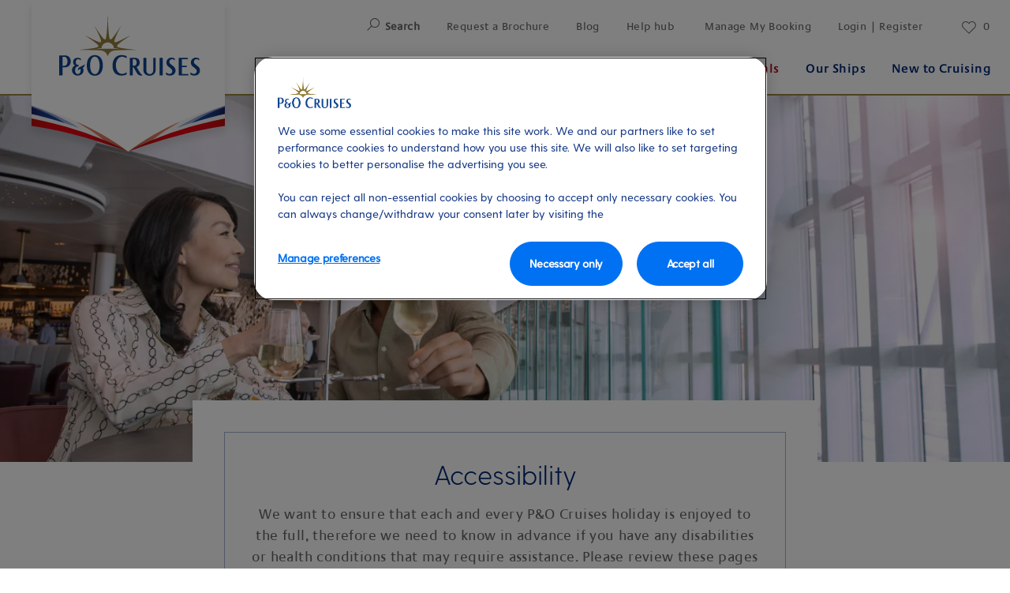

--- FILE ---
content_type: text/html;charset=utf-8
request_url: https://www.pocruises.com/accessibility
body_size: 21669
content:

<!DOCTYPE html>
<html lang='en-GB'>
<head><script type="text/javascript" src="https://www.pocruises.com/public/ae172cc4c7b399966715611cdd3d19bbd600111ccd25"  ></script><script>
let previousPageErrors = JSON.parse(sessionStorage.getItem('cuk.previousPageErrors'));
let currentPageErrors = sessionStorage.getItem('cuk.currentPageErrors')
? JSON.parse(sessionStorage.getItem('cuk.currentPageErrors')): [];
if (currentPageErrors && currentPageErrors.length > 0) {
let errorsGenerated;
if (previousPageErrors && previousPageErrors.length > 0) {
errorsGenerated = [...previousPageErrors, ...currentPageErrors];
} else {
errorsGenerated = [...currentPageErrors];
}
sessionStorage.setItem('cuk.previousPageErrors', JSON.stringify(errorsGenerated));
} else if (!currentPageErrors && !previousPageErrors) {
sessionStorage.setItem('cuk.previousPageErrors', []);
}
sessionStorage.setItem('cuk.currentPageErrors', []);
</script>
<link rel="shortcut icon" type="image/x-icon" href="/favicon.ico"/>
<link rel="icon" type="image/png" sizes="32x32" href="/favicon-32x32.png"/>
<link rel="icon" type="image/png" sizes="16x16" href="/favicon-16x16.png"/>
<meta name="viewport" content="width=device-width, initial-scale=1.0, user-scalable=1"/>
<meta http-equiv="content-type" content="text/html; charset=UTF-8"/>
<meta http-equiv="X-UA-Compatible" content="IE=edge"/>
<title>Accessibility on our Cruises | P&amp;O Cruises</title>
<meta name="description" content="P&amp;O Cruises welcomes guests with disabilities and reduced mobility and we aim to make your stay as relaxing and comfortable as possible."/>
<link rel="canonical" href="https://www.pocruises.com/accessibility"/>
<meta name="twitter:card" content="Summary"/>
<meta name="twitter:title" content="Accessibility on our Cruises | P&amp;O Cruises"/>
<meta name="twitter:description" content="P&amp;O Cruises welcomes guests with disabilities and reduced mobility and we aim to make your stay as relaxing and comfortable as possible."/>
<meta name="twitter:pageUrl" content="https://www.pocruises.com/accessibility"/>
<meta property="og:locale" content="en_GB"/>
<meta property="og:title" content="Accessibility on our Cruises | P&amp;O Cruises"/>
<meta property="og:description" content="P&amp;O Cruises welcomes guests with disabilities and reduced mobility and we aim to make your stay as relaxing and comfortable as possible."/>
<meta property="og:url" content="https://www.pocruises.com/accessibility"/>
<link rel="alternate" href="https://www.pocruises.com/accessibility" hreflang="en-gb"/>
<link rel="preload" as="script" href="https://www.pocruises.com/public/ae172cc4c7b399966715611cdd3d19bbd600111ccd25"/><link rel="preload" href="/etc.clientlibs/settings/wcm/designs/po/explorebook/resources/fonts/GreycliffCF-Light.woff" as="font" type="font/woff2" crossorigin/>
<link rel="preload" href="/etc.clientlibs/settings/wcm/designs/po/explorebook/resources/fonts/GreycliffCF-Medium.woff" as="font" type="font/woff2" crossorigin/>
<link rel="preload" href="/etc.clientlibs/settings/wcm/designs/po/explorebook/resources/fonts/GreycliffCF-Bold.woff" as="font" type="font/woff2" crossorigin/>
<link rel="preload" href="/etc.clientlibs/settings/wcm/designs/po/explorebook/resources/fonts/Praxis LT Regular.woff" as="font" type="font/woff2" crossorigin/>
<link rel="preload" href="/etc.clientlibs/settings/wcm/designs/po/explorebook/resources/fonts/Praxis LT Semibold.woff" as="font" type="font/woff2" crossorigin/>
<link rel="stylesheet" href="/etc.clientlibs/settings/wcm/designs/po/explorebook/resources/css/pages/common/index.20250513064108.css"/>
<link rel="stylesheet" href="/etc.clientlibs/settings/wcm/designs/po/explorebook/resources/css/pages/storyCampaignPage/index.20250513064108.css"/>
<link as="script" rel="preload" key="/etc.clientlibs/settings/wcm/designs/po/explorebook/resources/js/mediators/common.20250513064108.js" href="/etc.clientlibs/settings/wcm/designs/po/explorebook/resources/js/mediators/common.20250513064108.js"/>
<link as="script" rel="preload" key="/etc.clientlibs/settings/wcm/designs/po/explorebook/resources/js/mediators/storyCampaignPage.20250513064108.js" href="/etc.clientlibs/settings/wcm/designs/po/explorebook/resources/js/mediators/storyCampaignPage.20250513064108.js"/>
<link as="script" rel="preload" key="/etc.clientlibs/settings/wcm/designs/po/explorebook/resources/js/mediators/vendors.20250513064108.js" href="/etc.clientlibs/settings/wcm/designs/po/explorebook/resources/js/mediators/vendors.20250513064108.js"/>
<script>
var pageConfigs = {
'page': '/content/po/master_website/en_GB/accessibility',
'template': 'storyCampaignPage',
'AEMtemplate': '/apps/carnival/platform/templates/storyCampaignTemplate',
'templatePath': '/apps/carnival/platform/templates/storyCampaignTemplate',
'isColorCodeEnabled': 'false',
'pageColorCode': '',
'pageName': 'po:en_GB:accessibility'
}
var generalDTM = {
'pageName': 'po:en_GB:accessibility',
'pageChannel': 'po:en_GB',
'pageHier': 'po:en_GB'
}
var SR = (undefined == SR) ? { components: { data: [] }, legalContent: [], promoContent: [] } : SR;
</script>

   <script>
	            var commmonConfigs = {
	                'urlPrefix': '/content/po/master_website/en_GB',
	                'urlPrepend': '',
	                'brand': 'po',
	                'currencyMap': {"AUD":"$","EUR":"€","GBP":"£","CAD":"$","USD":"$","NZD":"$"},
	                'legalServiceUrl': 'https://www.pocruises.com/legal-information.legalContent.json',
	                'promoServiceUrl': 'https://www.pocruises.com/promos.promoContent.json',
	                'searchResultsUrl': 'https://www.pocruises.com/find-a-cruise',
	                'locale': 'en_GB',
	                'countryCodes' : "",
	                'taxCurrencyCodes' : "EUR",
	                'onboardCreditCurrencyCode' : "GBP",
	                'agencyId' : "DIRECT",
	                'agencyIdsMapping' : {"PR":"DIRECT"},
	                'fullRegistrationUrl' : "https://www.pocruises.com/my-account-registration#fullRegistration",
	                'emailActivationUrl' : "https://www.pocruises.com/my-account-complete",
	                'genericErrorMessage': "",
	                'sessionExpiration': 86400,
	                'enableOpenInNewTab': true,
	                'myAcManagementUrl' : "https://www.pocruises.com/my-account",
	                'apikey' : "",
	                'jsLibsPath': '/etc.clientlibs/settings/wcm/designs/po/explorebook/resources/js/',
	                'disableAnalyticsCookieId': '',
	                'disablePerfCookieId': 'disablePerfCookie',
	                'countryOverride': true,
	                'loginCountryOverride':false,
	                'enableOccupancy': false,
	                'enableAudioDescription': false,
	                'apiTimeOut': 11,
	                'currencyLocale': 'en_GB',
	                'allowedQueryParams': ['departDate','soldOut','shipVersion','excursionIds','isSouRoundtrip','(soldOut:(false) AND price_{{currencyCode}}_{{loyaltyTier}}:[1 TO *] AND embargoDateTime:[1999-12-01T00:00:00Z TO NOW])','(soldOut:(true) OR price_{{currencyCode}}_{{loyaltyTier}}:0)','price_{{currencyCode}}_{{loyaltyTier}}','flightPackage_{{currencyCode}}_{{loyaltyTier}}','{!tag=destinationTag}destinationIds','{!tag=destinationTag}destinationIds','{!tag=embarkTag}embarkPortCode','{!tag=departTag}departDate','{!tag=durationTag}duration','{!tag=portsTag}portsOfCall','{!tag=shipsTag}shipId','{!tag=cruisetypeTag}cruiseType','{!tag=metaTag}metaIds','{!tag=themesTag}themeIds','{!tag=priceTag}price_{{currencyCode}}_{{loyaltyTier}}','{!tag=cruiseOfferTag}cruisePromoIds','{!tag=offerTag}fareType','{!tag=cruiseTag}cruiseId','{!tag=offerTag}promoIds','{!tag=portTag}portId','{!tag=entityTag}entityId','{!tag=itineraryTag}itineraryId','{!tag=airportsTag}airportIds','{!tag=regionTag}regions','{!tag=excursionDestinationTag}excursionDestinationIDs','{!tag=roomsTag}roomIds'],
	                'accessibilitySeletedLabel': '',
	                'topLoyaltyTiers': 'Caribbean,Baltic,Ligurian',
	                'currencySymbolPosition': 'leftBottom',
	                'countriesWithCurrency' :  {"":{"currencyCode":"GBP","currencySymbol":"£","priceFormat":"en_US"},"PR":{"currencyCode":"GBP","currencySymbol":"£","priceFormat":"en_US"},"PT":{"currencyCode":"GBP","currencySymbol":"£","priceFormat":"en_US"},"PY":{"currencyCode":"GBP","currencySymbol":"£","priceFormat":"en_US"},"QA":{"currencyCode":"GBP","currencySymbol":"£","priceFormat":"en_US"},"AD":{"currencyCode":"GBP","currencySymbol":"£","priceFormat":"en_US"},"AE":{"currencyCode":"GBP","currencySymbol":"£","priceFormat":"en_US"},"AF":{"currencyCode":"GBP","currencySymbol":"£","priceFormat":"en_US"},"AG":{"currencyCode":"GBP","currencySymbol":"£","priceFormat":"en_US"},"AI":{"currencyCode":"GBP","currencySymbol":"£","priceFormat":"en_US"},"AL":{"currencyCode":"GBP","currencySymbol":"£","priceFormat":"en_US"},"AM":{"currencyCode":"GBP","currencySymbol":"£","priceFormat":"en_US"},"AO":{"currencyCode":"GBP","currencySymbol":"£","priceFormat":"en_US"},"AR":{"currencyCode":"GBP","currencySymbol":"£","priceFormat":"en_US"},"AS":{"currencyCode":"GBP","currencySymbol":"£","priceFormat":"en_US"},"AT":{"currencyCode":"GBP","currencySymbol":"£","priceFormat":"en_US"},"RE":{"currencyCode":"GBP","currencySymbol":"£","priceFormat":"en_US"},"AU":{"currencyCode":"GBP","currencySymbol":"£","priceFormat":"en_US"},"AW":{"currencyCode":"GBP","currencySymbol":"£","priceFormat":"en_US"},"AZ":{"currencyCode":"GBP","currencySymbol":"£","priceFormat":"en_US"},"RO":{"currencyCode":"GBP","currencySymbol":"£","priceFormat":"en_US"},"BA":{"currencyCode":"GBP","currencySymbol":"£","priceFormat":"en_US"},"BB":{"currencyCode":"GBP","currencySymbol":"£","priceFormat":"en_US"},"RS":{"currencyCode":"GBP","currencySymbol":"£","priceFormat":"en_US"},"BD":{"currencyCode":"GBP","currencySymbol":"£","priceFormat":"en_US"},"BE":{"currencyCode":"GBP","currencySymbol":"£","priceFormat":"en_US"},"RU":{"currencyCode":"GBP","currencySymbol":"£","priceFormat":"en_US"},"BF":{"currencyCode":"GBP","currencySymbol":"£","priceFormat":"en_US"},"BG":{"currencyCode":"GBP","currencySymbol":"£","priceFormat":"en_US"},"RW":{"currencyCode":"GBP","currencySymbol":"£","priceFormat":"en_US"},"BH":{"currencyCode":"GBP","currencySymbol":"£","priceFormat":"en_US"},"BJ":{"currencyCode":"GBP","currencySymbol":"£","priceFormat":"en_US"},"BM":{"currencyCode":"GBP","currencySymbol":"£","priceFormat":"en_US"},"BN":{"currencyCode":"GBP","currencySymbol":"£","priceFormat":"en_US"},"BO":{"currencyCode":"GBP","currencySymbol":"£","priceFormat":"en_US"},"SA":{"currencyCode":"GBP","currencySymbol":"£","priceFormat":"en_US"},"SB":{"currencyCode":"GBP","currencySymbol":"£","priceFormat":"en_US"},"BR":{"currencyCode":"GBP","currencySymbol":"£","priceFormat":"en_US"},"SC":{"currencyCode":"GBP","currencySymbol":"£","priceFormat":"en_US"},"BS":{"currencyCode":"GBP","currencySymbol":"£","priceFormat":"en_US"},"SD":{"currencyCode":"GBP","currencySymbol":"£","priceFormat":"en_US"},"default":{"currencyCode":"GBP","currencySymbol":"£","priceFormat":"en_US"},"BT":{"currencyCode":"GBP","currencySymbol":"£","priceFormat":"en_US"},"SE":{"currencyCode":"GBP","currencySymbol":"£","priceFormat":"en_US"},"SG":{"currencyCode":"GBP","currencySymbol":"£","priceFormat":"en_US"},"BW":{"currencyCode":"GBP","currencySymbol":"£","priceFormat":"en_US"},"SI":{"currencyCode":"GBP","currencySymbol":"£","priceFormat":"en_US"},"BY":{"currencyCode":"GBP","currencySymbol":"£","priceFormat":"en_US"},"BZ":{"currencyCode":"GBP","currencySymbol":"£","priceFormat":"en_US"},"SK":{"currencyCode":"GBP","currencySymbol":"£","priceFormat":"en_US"},"SL":{"currencyCode":"GBP","currencySymbol":"£","priceFormat":"en_US"},"SN":{"currencyCode":"GBP","currencySymbol":"£","priceFormat":"en_US"},"SO":{"currencyCode":"GBP","currencySymbol":"£","priceFormat":"en_US"},"CA":{"currencyCode":"GBP","currencySymbol":"£","priceFormat":"en_US"},"SR":{"currencyCode":"GBP","currencySymbol":"£","priceFormat":"en_US"},"CC":{"currencyCode":"GBP","currencySymbol":"£","priceFormat":"en_US"},"CD":{"currencyCode":"GBP","currencySymbol":"£","priceFormat":"en_US"},"ST":{"currencyCode":"GBP","currencySymbol":"£","priceFormat":"en_US"},"CF":{"currencyCode":"GBP","currencySymbol":"£","priceFormat":"en_US"},"SV":{"currencyCode":"GBP","currencySymbol":"£","priceFormat":"en_US"},"CG":{"currencyCode":"GBP","currencySymbol":"£","priceFormat":"en_US"},"CH":{"currencyCode":"GBP","currencySymbol":"£","priceFormat":"en_US"},"CI":{"currencyCode":"GBP","currencySymbol":"£","priceFormat":"en_US"},"SY":{"currencyCode":"GBP","currencySymbol":"£","priceFormat":"en_US"},"SZ":{"currencyCode":"GBP","currencySymbol":"£","priceFormat":"en_US"},"CK":{"currencyCode":"GBP","currencySymbol":"£","priceFormat":"en_US"},"CL":{"currencyCode":"GBP","currencySymbol":"£","priceFormat":"en_US"},"CM":{"currencyCode":"GBP","currencySymbol":"£","priceFormat":"en_US"},"CN":{"currencyCode":"GBP","currencySymbol":"£","priceFormat":"en_US"},"CO":{"currencyCode":"GBP","currencySymbol":"£","priceFormat":"en_US"},"CR":{"currencyCode":"GBP","currencySymbol":"£","priceFormat":"en_US"},"TC":{"currencyCode":"GBP","currencySymbol":"£","priceFormat":"en_US"},"TD":{"currencyCode":"GBP","currencySymbol":"£","priceFormat":"en_US"},"CU":{"currencyCode":"GBP","currencySymbol":"£","priceFormat":"en_US"},"CV":{"currencyCode":"GBP","currencySymbol":"£","priceFormat":"en_US"},"TG":{"currencyCode":"GBP","currencySymbol":"£","priceFormat":"en_US"},"TH":{"currencyCode":"GBP","currencySymbol":"£","priceFormat":"en_US"},"CX":{"currencyCode":"GBP","currencySymbol":"£","priceFormat":"en_US"},"CY":{"currencyCode":"GBP","currencySymbol":"£","priceFormat":"en_US"},"TJ":{"currencyCode":"GBP","currencySymbol":"£","priceFormat":"en_US"},"CZ":{"currencyCode":"GBP","currencySymbol":"£","priceFormat":"en_US"},"TL":{"currencyCode":"GBP","currencySymbol":"£","priceFormat":"en_US"},"TM":{"currencyCode":"GBP","currencySymbol":"£","priceFormat":"en_US"},"TN":{"currencyCode":"GBP","currencySymbol":"£","priceFormat":"en_US"},"TR":{"currencyCode":"GBP","currencySymbol":"£","priceFormat":"en_US"},"TT":{"currencyCode":"GBP","currencySymbol":"£","priceFormat":"en_US"},"DE":{"currencyCode":"GBP","currencySymbol":"£","priceFormat":"en_US"},"TW":{"currencyCode":"GBP","currencySymbol":"£","priceFormat":"en_US"},"DJ":{"currencyCode":"GBP","currencySymbol":"£","priceFormat":"en_US"},"TZ":{"currencyCode":"GBP","currencySymbol":"£","priceFormat":"en_US"},"DK":{"currencyCode":"GBP","currencySymbol":"£","priceFormat":"en_US"},"DM":{"currencyCode":"GBP","currencySymbol":"£","priceFormat":"en_US"},"DO":{"currencyCode":"GBP","currencySymbol":"£","priceFormat":"en_US"},"UA":{"currencyCode":"GBP","currencySymbol":"£","priceFormat":"en_US"},"UG":{"currencyCode":"GBP","currencySymbol":"£","priceFormat":"en_US"},"DZ":{"currencyCode":"GBP","currencySymbol":"£","priceFormat":"en_US"},"EC":{"currencyCode":"GBP","currencySymbol":"£","priceFormat":"en_US"},"US":{"currencyCode":"GBP","currencySymbol":"£","priceFormat":"en_US"},"EE":{"currencyCode":"GBP","currencySymbol":"£","priceFormat":"en_US"},"EG":{"currencyCode":"GBP","currencySymbol":"£","priceFormat":"en_US"},"UY":{"currencyCode":"GBP","currencySymbol":"£","priceFormat":"en_US"},"UZ":{"currencyCode":"GBP","currencySymbol":"£","priceFormat":"en_US"},"ER":{"currencyCode":"GBP","currencySymbol":"£","priceFormat":"en_US"},"VC":{"currencyCode":"GBP","currencySymbol":"£","priceFormat":"en_US"},"ES":{"currencyCode":"GBP","currencySymbol":"£","priceFormat":"en_US"},"ET":{"currencyCode":"GBP","currencySymbol":"£","priceFormat":"en_US"},"VE":{"currencyCode":"GBP","currencySymbol":"£","priceFormat":"en_US"},"VG":{"currencyCode":"GBP","currencySymbol":"£","priceFormat":"en_US"},"VI":{"currencyCode":"GBP","currencySymbol":"£","priceFormat":"en_US"},"VN":{"currencyCode":"GBP","currencySymbol":"£","priceFormat":"en_US"},"FI":{"currencyCode":"GBP","currencySymbol":"£","priceFormat":"en_US"},"FJ":{"currencyCode":"GBP","currencySymbol":"£","priceFormat":"en_US"},"FK":{"currencyCode":"GBP","currencySymbol":"£","priceFormat":"en_US"},"FO":{"currencyCode":"GBP","currencySymbol":"£","priceFormat":"en_US"},"FR":{"currencyCode":"GBP","currencySymbol":"£","priceFormat":"en_US"},"GA":{"currencyCode":"GBP","currencySymbol":"£","priceFormat":"en_US"},"GB":{"currencyCode":"GBP","currencySymbol":"£","priceFormat":"en_US"},"WS":{"currencyCode":"GBP","currencySymbol":"£","priceFormat":"en_US"},"GD":{"currencyCode":"GBP","currencySymbol":"£","priceFormat":"en_US"},"GE":{"currencyCode":"GBP","currencySymbol":"£","priceFormat":"en_US"},"GF":{"currencyCode":"GBP","currencySymbol":"£","priceFormat":"en_US"},"GG":{"currencyCode":"GBP","currencySymbol":"£","priceFormat":"en_US"},"GH":{"currencyCode":"GBP","currencySymbol":"£","priceFormat":"en_US"},"GI":{"currencyCode":"GBP","currencySymbol":"£","priceFormat":"en_US"},"GL":{"currencyCode":"GBP","currencySymbol":"£","priceFormat":"en_US"},"GM":{"currencyCode":"GBP","currencySymbol":"£","priceFormat":"en_US"},"GN":{"currencyCode":"GBP","currencySymbol":"£","priceFormat":"en_US"},"GP":{"currencyCode":"GBP","currencySymbol":"£","priceFormat":"en_US"},"GQ":{"currencyCode":"GBP","currencySymbol":"£","priceFormat":"en_US"},"GT":{"currencyCode":"GBP","currencySymbol":"£","priceFormat":"en_US"},"GU":{"currencyCode":"GBP","currencySymbol":"£","priceFormat":"en_US"},"GW":{"currencyCode":"GBP","currencySymbol":"£","priceFormat":"en_US"},"GY":{"currencyCode":"GBP","currencySymbol":"£","priceFormat":"en_US"},"HK":{"currencyCode":"GBP","currencySymbol":"£","priceFormat":"en_US"},"HM":{"currencyCode":"GBP","currencySymbol":"£","priceFormat":"en_US"},"HN":{"currencyCode":"GBP","currencySymbol":"£","priceFormat":"en_US"},"HR":{"currencyCode":"GBP","currencySymbol":"£","priceFormat":"en_US"},"HT":{"currencyCode":"GBP","currencySymbol":"£","priceFormat":"en_US"},"YE":{"currencyCode":"GBP","currencySymbol":"£","priceFormat":"en_US"},"HU":{"currencyCode":"GBP","currencySymbol":"£","priceFormat":"en_US"},"ID":{"currencyCode":"GBP","currencySymbol":"£","priceFormat":"en_US"},"YT":{"currencyCode":"GBP","currencySymbol":"£","priceFormat":"en_US"},"IE":{"currencyCode":"GBP","currencySymbol":"£","priceFormat":"en_US"},"IL":{"currencyCode":"GBP","currencySymbol":"£","priceFormat":"en_US"},"IM":{"currencyCode":"GBP","currencySymbol":"£","priceFormat":"en_US"},"IN":{"currencyCode":"GBP","currencySymbol":"£","priceFormat":"en_US"},"IO":{"currencyCode":"GBP","currencySymbol":"£","priceFormat":"en_US"},"ZA":{"currencyCode":"GBP","currencySymbol":"£","priceFormat":"en_US"},"IQ":{"currencyCode":"GBP","currencySymbol":"£","priceFormat":"en_US"},"IR":{"currencyCode":"GBP","currencySymbol":"£","priceFormat":"en_US"},"IS":{"currencyCode":"GBP","currencySymbol":"£","priceFormat":"en_US"},"IT":{"currencyCode":"GBP","currencySymbol":"£","priceFormat":"en_US"},"ZM":{"currencyCode":"GBP","currencySymbol":"£","priceFormat":"en_US"},"JE":{"currencyCode":"GBP","currencySymbol":"£","priceFormat":"en_US"},"ZW":{"currencyCode":"GBP","currencySymbol":"£","priceFormat":"en_US"},"JM":{"currencyCode":"GBP","currencySymbol":"£","priceFormat":"en_US"},"JO":{"currencyCode":"GBP","currencySymbol":"£","priceFormat":"en_US"},"JP":{"currencyCode":"GBP","currencySymbol":"£","priceFormat":"en_US"},"KE":{"currencyCode":"GBP","currencySymbol":"£","priceFormat":"en_US"},"KG":{"currencyCode":"GBP","currencySymbol":"£","priceFormat":"en_US"},"KH":{"currencyCode":"GBP","currencySymbol":"£","priceFormat":"en_US"},"KN":{"currencyCode":"GBP","currencySymbol":"£","priceFormat":"en_US"},"KR":{"currencyCode":"GBP","currencySymbol":"£","priceFormat":"en_US"},"KW":{"currencyCode":"GBP","currencySymbol":"£","priceFormat":"en_US"},"KY":{"currencyCode":"GBP","currencySymbol":"£","priceFormat":"en_US"},"KZ":{"currencyCode":"GBP","currencySymbol":"£","priceFormat":"en_US"},"LA":{"currencyCode":"GBP","currencySymbol":"£","priceFormat":"en_US"},"LB":{"currencyCode":"GBP","currencySymbol":"£","priceFormat":"en_US"},"LC":{"currencyCode":"GBP","currencySymbol":"£","priceFormat":"en_US"},"LI":{"currencyCode":"GBP","currencySymbol":"£","priceFormat":"en_US"},"LK":{"currencyCode":"GBP","currencySymbol":"£","priceFormat":"en_US"},"LR":{"currencyCode":"GBP","currencySymbol":"£","priceFormat":"en_US"},"LS":{"currencyCode":"GBP","currencySymbol":"£","priceFormat":"en_US"},"LT":{"currencyCode":"GBP","currencySymbol":"£","priceFormat":"en_US"},"LU":{"currencyCode":"GBP","currencySymbol":"£","priceFormat":"en_US"},"LV":{"currencyCode":"GBP","currencySymbol":"£","priceFormat":"en_US"},"LY":{"currencyCode":"GBP","currencySymbol":"£","priceFormat":"en_US"},"MA":{"currencyCode":"GBP","currencySymbol":"£","priceFormat":"en_US"},"MC":{"currencyCode":"GBP","currencySymbol":"£","priceFormat":"en_US"},"MD":{"currencyCode":"GBP","currencySymbol":"£","priceFormat":"en_US"},"ME":{"currencyCode":"GBP","currencySymbol":"£","priceFormat":"en_US"},"MG":{"currencyCode":"GBP","currencySymbol":"£","priceFormat":"en_US"},"MK":{"currencyCode":"GBP","currencySymbol":"£","priceFormat":"en_US"},"ML":{"currencyCode":"GBP","currencySymbol":"£","priceFormat":"en_US"},"MN":{"currencyCode":"GBP","currencySymbol":"£","priceFormat":"en_US"},"MQ":{"currencyCode":"GBP","currencySymbol":"£","priceFormat":"en_US"},"MR":{"currencyCode":"GBP","currencySymbol":"£","priceFormat":"en_US"},"MS":{"currencyCode":"GBP","currencySymbol":"£","priceFormat":"en_US"},"MT":{"currencyCode":"GBP","currencySymbol":"£","priceFormat":"en_US"},"MV":{"currencyCode":"GBP","currencySymbol":"£","priceFormat":"en_US"},"MW":{"currencyCode":"GBP","currencySymbol":"£","priceFormat":"en_US"},"MX":{"currencyCode":"GBP","currencySymbol":"£","priceFormat":"en_US"},"MY":{"currencyCode":"GBP","currencySymbol":"£","priceFormat":"en_US"},"MZ":{"currencyCode":"GBP","currencySymbol":"£","priceFormat":"en_US"},"NA":{"currencyCode":"GBP","currencySymbol":"£","priceFormat":"en_US"},"NE":{"currencyCode":"GBP","currencySymbol":"£","priceFormat":"en_US"},"NF":{"currencyCode":"GBP","currencySymbol":"£","priceFormat":"en_US"},"NG":{"currencyCode":"GBP","currencySymbol":"£","priceFormat":"en_US"},"NI":{"currencyCode":"GBP","currencySymbol":"£","priceFormat":"en_US"},"NL":{"currencyCode":"GBP","currencySymbol":"£","priceFormat":"en_US"},"NO":{"currencyCode":"GBP","currencySymbol":"£","priceFormat":"en_US"},"NP":{"currencyCode":"GBP","currencySymbol":"£","priceFormat":"en_US"},"NZ":{"currencyCode":"GBP","currencySymbol":"£","priceFormat":"en_US"},"OM":{"currencyCode":"GBP","currencySymbol":"£","priceFormat":"en_US"},"PA":{"currencyCode":"GBP","currencySymbol":"£","priceFormat":"en_US"},"PE":{"currencyCode":"GBP","currencySymbol":"£","priceFormat":"en_US"},"PF":{"currencyCode":"GBP","currencySymbol":"£","priceFormat":"en_US"},"PG":{"currencyCode":"GBP","currencySymbol":"£","priceFormat":"en_US"},"PH":{"currencyCode":"GBP","currencySymbol":"£","priceFormat":"en_US"},"PK":{"currencyCode":"GBP","currencySymbol":"£","priceFormat":"en_US"},"PL":{"currencyCode":"GBP","currencySymbol":"£","priceFormat":"en_US"}},
	                'isDealPage': '',
	                'dealCode': '',
	                'loginPageURL' : 'https://www.pocruises.com/login',
	                'enableTransparentHeader' : false,
	                'localEnableHeaderVariation' : false,
	                'roomRelease': '/api/v2/cruise/{cruise_id}/room/select',
	                'useAPIErrorMessage': false,
	                'useBookingVariation': true,
	                'enableFCCBreakDown':true,
	                'enableCustomBookNow': true,
	                'enableCruiseOnly': true,
	                'enablePromoBanner': false,
	                'enableModalCruiseMessageBox': true,
					'newViewPIFlag': true,
					'showNewCabinView': true,
					'searchBookingHeader': true,
					'cdpBookingHeader': true,
					'cabinBookingHeader': true,
					'summaryBookingHeader': true,
					'poNewTileFlag': true,
	                'showNewC022View' : false,
	                'bookableDetailsUrl' : '/bookingCountryDetails.bookableDetails.{countryCode}.json',
	                'enableFutureCruiseCredit': true,
	                'enableFutureCruisePayment' : true,
	                'roomRelease': '/api/v2/cruise/{cruise_id}/room/select',
	                'addonAgencyId': '',
	                'heroTileFlag' : true,
	                'hideMeta' : false,
					'poNewSummaryFlag': true,
					'poNewSummaryDetailFlag': true,
					'poNewRoomSelectorFlag': true,
					'poNewRoomSelectorLowerFareFlag': true,	
					'poNewRoomSelectorHigherFareFlag': true,	
					'poNewRoomSelectorHigherFareHeaderFlag': true,	
					'poNewRoomSelectorLowerFareHeaderFlag': true,	
					'poNewRoomSelectorSelectionFlag': true,	
					'enableRoomSelectorInMainBookingFlow': true,
					'hideCInlineSearchBarT013template': false,	
					'roomCategory' : 'https://www.pocruises.com/ships/{shipId}/{shipversion}.roomCategoryDetails.json',
					'tariffDetails' : 'https://www.pocruises.com/tariffs.tariffDetails.json', 
					'summaryModuleUrl' : '/ships/{shipId}/{shipversion}.summaryDetails.json',
					'itineraryDetailsUrl' : 'https://www.pocruises.com/itineraries/{itineraryId}/{cruiseId}.itinerarySummaryDetails.json',
					'roomSelectorPagePath' : 'https://www.pocruises.com/roomselector',
					'allSecondaryLinksWithSubHeader' : false,
					'enableDCRInMainBookingFlow': true,
					'enableMCInMainBookingFlow': true,
					'disableAnalyticsLinkTrackingFromAEM' : false,
					'enableMCForTopTier' : false,
					'enableSingleCabinPerkSelector' : true,
					'roomHoldWindowTime':120,
					'enableNewCourtesyHoldInConfirmation' : true,
					'roomSelect' : '/api/v2/cruise/{cruise_id}/room/select',
					'generateToken': '/api/v2/token/generate?brand=po',
					'fareUpgradeUrl': '/service/cruise/v1/fare-upgrades',
					'cunardNewTileFlag': false,
					'cruiseDetailsUrl': 'https://www.pocruises.com/itineraries/{itineraryId}/{cruiseId}.cruiseDetailsV2.json',
					'modifyCruisePageRendering': true,
					'showNewFareComparisionView': true,
					'showPreCruiseEmailOptOut' : true,
					'netStorageMapJsonUrl': '/map/itineraries/{itineraryId}/json/en_GB_{cruiseId}.json',
					'labelsUrl': 'https://www.pocruises.com/i18n.cruisePageLabels.json',
					'balancePaymentLogin': '/api/v2/mariner/validatebooking',
					'enableInternalSearchHub' : false,
					'onboardActivitiesUrl': 'https://www.pocruises.com/activity-types.activityTypes.json',
					'inclusionsUrl': '',
					'itineraryListView' : 'https://www.pocruises.com/itineraries/{itineraryId}/{cruiseId}.itineraryListView.json',
					'shoreXLandingPagePath' : 'https://www.pocruises.com/shore-experiences',
					'onboardSpendingCurrency': '',
					'enableTabbedViewonCDP' : 'false',
					'queenAnneOnBoardPage': '',
					'queenElizabethOnBoardPage': '',
					'queenMaryOnBoardPage': '',
					'queenVictoriaOnBoardPage': '',
					'enableSSO': 'true',
					'loginPageUrlSSO': '/login/',
					'payBalanceLoggedinUrl': '/account/pay-balance',
					'payBalanceGuestUrl': '/login/pay-balance',
					'manageBookingLoggedinUrl': '/account/manage-booking',
					'manageBookingGuestUrl': '/login/manage-booking',
					'requestABrochureLoggedinUrl': 'https://www.pocruises.com/my-account/brochures/request-a-brochure',
					'requestABrochureGuestUrl': '/request-a-brochure/',
					'userDetailsPageUrl': '/account/my-details',
					'preferencesPageUrl': '/account/my-preferences',
					'loyaltyPageUrl': 'https://www.pocruises.com/loyalty',
					'myCruiseHistoryPageUrl': 'https://www.pocruises.com/loyalty',
					'enable3dsMandate' : true,
					'myAccountRegistrationUrlSSO' : '/my-account-registration/',
					'brochureConfirmationPageurlSSO' : '/request-a-brochure/brochure-request-confirmation',
					'activationPageUrlSSO' : '/my-account-registration/activate-account?q=verify-account',
					'cruiseSelectorDynamicLinkSSO' : 'https://my.pocruises.com/mycruise/{ship_code}/homepage',
					'disableCiamBookingRealTimeSyncConfirmationPage' : false				
	            };
	            var configs = window.configs || {};
	            if(pageConfigs){
	            	configs = {...pageConfigs};
	            }
	            if (commmonConfigs){
	            	configs = {...configs, ...commmonConfigs};
	            }
	            if(window.cabinPageConfigs){
	            	configs = {...configs, ...commmonConfigs, ...cabinPageConfigs};
	            }
	            
	            var general = {
	                'country': 'GB',
	                'sectionLevelOne': 'en_GB',
	                'sectionLevelTwo': '',
	                'sectionLevelThree': '',
	                'sectionLevelFour': '',
	                'pageName': 'po:en_GB',
	                'pageChannel': 'po:en_GB',
	                'pageHier': 'po:en_GB',
	                'languageSelected': 'en',
	                'customCurrencyCode': 'USD',
	                'lastVisit': '03/2017',
	                'marinerID': '',
	                'loginStatus': 'not-loggedin',
	                'KnownSts': 'unknown',
	                'userSegmentOne': '',
	                'userSegmentTwo': '',
	                'memberLoyaltyLevel': ''
	            };
	            
	            if(window.generalDTM){
	            	general = {...general, ...window.generalDTM};
	            }

	            
	            var dtm_digitalData = {};
	            dtm_digitalData.general = general;
	            
	            var adobeDataLayer = window.adobeDataLayer || [];
	        </script>
<script data-desc="Namespace object">
			    var SR = { components: { data: [] }, legalContent: [], promoContent: [] };
			    var amp;
			</script>


	
		<script src="https://assets.adobedtm.com/5a10ec9b8fa3/a4536e2fedf9/launch-2f3dab866c60.min.js"></script>
		<noscript>
			
		</noscript>
	
	<style id="antiClickjack">
    body { display:none !important; }
</style>

<script type="text/javascript">

        var isFramed = self != top;
        var currentDomain = window.location.host;
        //check if the application sites navigate within themselves
        //then antiClickJack should have no effect
        var navigateWithinDomain = document.referrer.toString().indexOf(currentDomain) != -1;

        if (navigateWithinDomain == true) {                
		   var antiClickjack = document.getElementById("antiClickjack");
	       antiClickjack.parentNode.removeChild(antiClickjack);
        }

        if (isFramed) {
            var url = document.referrer;
            var acceptedHostFrame = isHostFrameAllowed(url);
            if (acceptedHostFrame) {
             var antiClickjack = document.getElementById("antiClickjack");
	          antiClickjack.parentNode.removeChild(antiClickjack);
            } else {
                top.location = self.location;
            }
        } else {
            //display the body
           var antiClickjack = document.getElementById("antiClickjack");
           if (null != antiClickjack){
         	  antiClickjack.parentNode.removeChild(antiClickjack);
           }
        }


    function isHostFrameAllowed(targetHostFrame) {
        var hostframes = "carnivalbrands.experiencecloud.adobe.com";
        if (hostframes.length == 0) {
            return true;
        }
        var hosts = hostframes.split(",");
        for (var i = 0; i < hosts.length; i++) {
            if (targetHostFrame.indexOf(hosts[i]) > -1) {
                return true; 
            }
        }
        return false; 
    }
    </script>

  
</head>
<body>
<div class="react-component bookingFlow" id="bookingFlow" data-id="bookingFlow-475487782930465" data-type="bookingFlow">
<div componentName=bookingFlow></div>
<script>
SR.components.data.push({"type":"bookingFlow","id":"bookingFlow-475487782930465","attributes":{},"meta":{"render":"dynamic"},"services":{"urls":{},"headers":{"brand":"po","locale":"en_GB","country":"GB"}}});
</script>
</div>
<div class="react-component fareTypeAPI" id="fareTypeAPICall" data-id="fareTypeAPI-475487829206319" data-type="fareTypeAPI">
<div componentName=fareTypeAPI></div>
<script>
SR.components.data.push({"type":"fareTypeAPI","id":"fareTypeAPI-475487829206319","attributes":{},"meta":{"render":"dynamic"},"services":{"urls":{"fareTypeLookupUrl":"/api/v2/data/faretype"},"headers":{"brand":"po","locale":"en_GB","country":"GB"}}});
</script>
</div>
<div class="react-component unsupportedBrowserMessage" id="unsupportedBrowserMessage" data-id="unsupportedBrowserMessage-475487875267337" data-type="unsupportedBrowserMessage">
<div class="unsupported-modal-container"></div>
<script>
SR.components.data.push({"type":"unsupportedBrowserMessage","id":"unsupportedBrowserMessage-475487875267337","attributes":{"browserTitle":"","browserDescription":"","ariaCloseLabel":"","unsupportedBrowserWarningDuration":"","contentLabel":"","isOneTrustEnabled":true,"isCountrySelectionEnabled":true,"browserData":{}},"meta":{"render":"dynamic"},"services":{"urls":{},"headers":{"brand":"po","locale":"en_GB","country":"GB"}}});
</script>
</div>




	
		
		
		
		      




    
        
        <div class="react-component leadGenBanner" id="lead-gen-banner" data-id="leadGenBanner-2442067814107058" data-type="leadGenBanner">
            
            	
            
            <script>
                SR.components.data.push({"type":"leadGenBanner","id":"leadGenBanner-2442067814107058","attributes":{"leadGenBannerText":"Don’t miss a thing! Sign up to hear from us today to make sure you’re always up-to-date with the latest news, announcements and offers from P&O Cruises","templatePath":"/apps/carnival/platform/templates/leadGenBannerTemplate","leadgenTemplateList":[],"leadGenBannerCta":{"label":"Sign up now","url":"https://www.pocruises.com/signup","isExternal":true,"absoluteUrl":"https://www.pocruises.com/signup"}},"meta":{"render":"dynamic"},"services":{"urls":{},"headers":{"brand":"po","locale":"en_GB","country":"GB"}}});
            </script>
			
        </div>
        
    


			
	






	
		
		
		
		      




    
        
        <div class="react-component leadGenPopup" id="lead-gen-popup" data-id="leadGenPopup-2441870485277632" data-type="leadGenPopup">
            
            	<div componentName=leadGenPopup></div>
            
            <script>
                SR.components.data.push({"type":"leadGenPopup","id":"leadGenPopup-2441870485277632","attributes":{"templatePath":"/apps/carnival/platform/templates/leadGenPopupTemplate","heading":"Win tickets to the BAFTA TV Awards!","subHeading":"Be the first to receive the latest news, announcements, offers and get the chance to win tickets to the BAFTA TV Awards. ","showTime":"14","popupImage":"/content/dam/po/marketing-assets/bafta/TV2023_SGA5977_Sign off required.jpg","leadgenPIncludePagePath":[],"leadgenPExcludePagePath":["/content/po/master_website/en_GB"],"leadgenPIncludeParentPath":[],"image":{"alt":"General view of the P&O Cruises 'Memorable Moment' Award, the only award voted for by the public at the 2023 BAFTA Television Awards with P&O Cruises, to be held on Sunday 14 May 2023 at the Royal Festival Hall, London, U.K. Photo by BAFTA/Scott Garfitt","0":{"1x":"/content/dam/po/marketing-assets/bafta/TV2023_SGA5977_Sign off required.jpg.image.349.230.low.jpg","2x":"/content/dam/po/marketing-assets/bafta/TV2023_SGA5977_Sign off required.jpg.image.699.460.low.jpg","aspectRatio":1.5195652173913043},"376":{"1x":"/content/dam/po/marketing-assets/bafta/TV2023_SGA5977_Sign off required.jpg.image.340.288.medium.jpg","2x":"/content/dam/po/marketing-assets/bafta/TV2023_SGA5977_Sign off required.jpg.image.680.576.medium.jpg","aspectRatio":1.1805555555555556},"769":{"1x":"/content/dam/po/marketing-assets/bafta/TV2023_SGA5977_Sign off required.jpg.image.340.288.high.jpg","2x":"/content/dam/po/marketing-assets/bafta/TV2023_SGA5977_Sign off required.jpg.image.680.576.high.jpg","aspectRatio":1.1805555555555556,"alt":"General view of the P&O Cruises 'Memorable Moment' Award, the only award voted for by the public at the 2023 BAFTA Television Awards with P&O Cruises, to be held on Sunday 14 May 2023 at the Royal Festival Hall, London, U.K. Photo by BAFTA/Scott Garfitt"}},"cta":{"label":"Enter here ","url":"https://publicvote.bafta.org/po-cruises-memorable-moment?utm_source=po&utm_medium=website&utm_campaign=2025memorable_moment","isExternal":true,"absoluteUrl":"https://publicvote.bafta.org/po-cruises-memorable-moment?utm_source=po&utm_medium=website&utm_campaign=2025memorable_moment"},"excludeSelectors":[]},"meta":{"render":"dynamic"},"services":{"urls":{},"headers":{"brand":"po","locale":"en_GB","country":"GB"}}});
            </script>
			
        </div>
        
    


			
	


<div class="wrapper">
<div class="alert-header-wrapper">
<div>
<div class="react-component alertMessaging" id="alertMessaging" data-id="alertMessaging-475488011210814" data-type="alertMessaging">
<script>
SR.components.data.push({"type":"alertMessaging","id":"alertMessaging-475488011210814","attributes":{"childComponents":[{"type":"loginAlertBar","id":"1760435301948","attributes":{"labels":{"loginDrawerCTAText":"<p>To redeem your Future Cruise Credit, or any other exclusive discounts, please <a data-legal='yes' class='login-drawer-component' href='/editor.html/content/po/master_content/en_GB/i18n/loginAlertBarPage.html#' _rte_href='#'>log in.</a><br></p><table class='rte-forcedborder'></table>","loginDrawerCloseLabel":"Close","requiredInfoErrorMessage":"Sorry, please make sure you've entered all the necessary information."},"showLoginAlertMessage":false,"showLoggedInState":false,"login":{"accessibilityHeading":"Login ","loginHeader":"Would you like to log in?","loginCTACopy":"Log in","logOutCTACopy":"Log out","email":{"label":"Email address","inline":"Email address","error":{"invalid":"Sorry, that is not a valid email address.  Please retry.","duplicate":"Sorry, we already have an account with that email address listed.","empty":"Please enter a valid email address"}},"password":{"label":"Password","inline":"Password","error":{"invalid":"Please enter a password.","empty":"Please enter a password."}},"forgotPassword":{"label":"Forgotten your password?","url":"https://www.pocruises.com/forgot-password","isExternal":false,"absoluteUrl":"/content/po/master_website/en_GB/forgot-password"},"loggedInWelcomeLabel":"You're currently logged in as","notYouLabel":"Not you?","invalidLoginErrorMsg":"Sorry, those log in details are not valid.","dobheading":"Date of birth","month":{"label":"Month","options":[{"01":{"label":"January","value":"Jan"}},{"02":{"label":"February","value":"Feb"}},{"03":{"label":"March","value":"Mar"}},{"04":{"label":"April","value":"Apr"}},{"05":{"label":"May","value":"May"}},{"06":{"label":"June","value":"Jun"}},{"07":{"label":"July","value":"Jul"}},{"08":{"label":"August","value":"Aug"}},{"09":{"label":"September","value":"Sep"}},{"10":{"label":"October","value":"Oct"}},{"11":{"label":"November","value":"Nov"}},{"12":{"label":"December","value":"Dec"}}],"error":{"invalid":"Sorry, that is an invalid month.","empty":"Please select a valid month."}},"day":{"label":"Day","error":{"invalid":"Sorry, that date is not valid.","empty":"Please select a valid date."}},"year":{"label":"Year","error":{"invalid":"Sorry, that is not a valid year","empty":"Please select a valid year"}},"youraccount":"Your account","loginwith":"","secondLoginOptionLabel":"","commonLabels":{"submitCtaLabel":"Submit","orLabel":"or"},"submitButton":{"label":"Submit","url":"https://www.pocruises.com/","isExternal":true,"absoluteUrl":"/content/po/master_website/en_GB"},"apiErrorLabels":{"5005":"Test","5025":"Session Timed Out","5004":"Username or password is incorrect. Please try again","2_1":"Username or password is incorrect. Please try again","2_2":"Username or password is incorrect. Please try again","2_6":"Username or password is incorrect. Please try again","5019":"5379","5011":"4010s","5146":"Unknown service","5147":"Not Passing Service in query Parameter","5148":"no valid SSO session found","5149":"Unauthorized request","5150":"User not found: Could not find a valid user for that netid","5151":"tticket is passed null","5152":"service is passed null","defaultErr":"Default API Error","defaultError":"Default API Error","9000":"Mainframe returns an unknown error code / message (Please try again later.)","9001":"System is unable to reach POLAR/TTG or POLAR/TTG returns an unknown error code/message(Please try again later.)","9002":"Booking flow is unavailable due to a known system outage (Please try again later.)","9003":"Mariner Account Lookup is not available due to Siebel being unavailable (Please try again later.)","9004":"We apologize, but this itinerary is no longer available. If you feel you have reached this message in error, please contact us.","701":"Error Message 701","702":"Error Message 702","703":"Error Message 703","5007":"Currently, our new Family staterooms, which accommodate 5 guests, are not available for online booking. Please contact your Travel Advisor or call Holland America Line for assistance.","5505":"Error Message 5505","403120":"Your account is temporarily locked for 60 minute. Please try again after this time or reset your password.","40003":"The email already registered with us, please select another email and try again.","403042":"Invalid login credentials. Please try again, or reset your password.","401030":"Your password must not be the same as any of your previous 5 passwords."},"firstName":{"label":"First name","error":{"empty":"Please enter a valid first name"}},"lastName":{"label":"Last name","error":{"empty":"Please enter a valid last name"}},"loyaltyPointsLabel":"Loyalty Points","secondloginoption":false,"isDateFirst":true,"showLoyaltyPoints":false,"emailSSO":{"label":"Email address","inline":"Email address","error":{"invalid":"Please enter a valid email address","duplicate":"This email address already exists.","empty":"Please enter an email address"}},"passwordSSO":{"label":"Password","inline":"Password","error":{"invalid":"Please enter a password","empty":"Please enter a password"}},"ssoApiErrorLabels":{"invalid_email":"We don’t recognise that email address, please try again or create an account.","account_locked":"Sorry, your account has been locked for 30 minutes because you exceeded the maximum number of login attempts.","email_not_verified":"Please activate your account","invalid_password":"Sorry that’s the wrong password. You have {noOfAttempts} more attempts","invalid_server_error":"Internal Server Error - please try again later"},"loginDescriptionSSO":"<p>If you'd like to register for an account,&nbsp;<a href=\"https://www.pocruises.com/my-account-registration\" title=\"Register for My Account\" _rte_href=\"https://www.pocruises.com/my-account-registration\">please click here.</a></p>","rememberMeMessageSSO":"Keep me signed in","forgotPasswordSSO":{"label":"Forgot password/email?","url":"/login/forgot-password","isExternal":false,"absoluteUrl":"/login/forgot-password"},"txMandatoryLabel":"Fields are required unless indicated as optional","rememberMeCookieCount":11,"forgetPasswordLabel":"Forgotten your password?","rememberMeLabel":"Remember me","submitButtonLabel":"Submit"},"templatePath":"/apps/carnival/platform/templates/storyCampaignTemplate"},"meta":{"render":"dynamic"}}],"templatePath":"/apps/carnival/platform/templates/storyCampaignTemplate","entityDetails":{},"enableFutureCruiseCredit":true,"fccBackgroundColor":"fcc-blue","fccExpiryTimeOut":0,"fccLabels":{"fccTitle":"Cruise Credit details","fccDescription":"<p>Below is a breakdown of all FCCs that have been applied to your My Account number, along with their amount, book by and sail by dates. If there are any discrepancies with the amount shown or if you'd like to use part of your FCC or upgrade an existing holiday please call 0344 338 8003.</p>","fccGuestLabel":"Guest","fccStartingCreditLabel":"Credit amount","fccSailByLabel":"Sail By","fccBookByLabel":"Book By","fccCloseLabel":"Close","cruiseCreditLabel":"Future Cruise Credit","genericApiErrorMessage":"Your Future Cruise Credit has not been applied","datesNotApplicableLabel":"NA"},"fccDateformat":""},"meta":{"render":"clientside"},"services":{"urls":{"logoutAPIUrlSSO":"/api/v3/auth/logout","guestFCCSSO":"/api/v3/accounts/guestFCCSummary","loginAPIUrlSSO":"/api/v3/auth/login","alert":"https://www.pocruises.com/alerts.alertsList.json","authStateAPISSO":"/api/v3/auth/state","loginAPIUrl":"/api/v2/accounts/login","guestFCCCached":"/api/v2/caches/guestFCC","logoutAPIUrl":"/api/v2/accounts/logout","guestFCC":"/api/v2/accounts/guestFCC","guestFCCCachedSSO":"/api/v3/accounts/guestFCCSummary","getUserInfoSSO":"/api/v3/accounts/details"},"headers":{"brand":"po","locale":"en_GB","country":"GB"}}});
</script>
</div>
</div>
<div>
<div>
<div><!-- SDI include (path: /content/po/master_website/en_GB/_jcr_content/globalHeader/globalHeader.nocache.html, resourceType: /apps/carnival/platform/components/content/globalHeader) -->
<div class="react-component globalHeader" id="globalHeader" data-id="globalHeader-475488101709785" data-type="globalHeader">
<div class="global-header-wrapper no-search  " data-reactroot=""><a href="#content" class="sr-only skip-to-content">Skip To Content</a><header class="global-header-container"><nav class="global-header"><div class="menu-bar-small"><div class="nav-brand-logo"><a href="https://www.pocruises.com/" class="brand-logo" data-linktext="header::logo" data-contentname=" Logo" data-contenttype="image"><img src="/content/dam/po/pno_logo.svg" alt="P&amp;O Cruises Logo"/></a></div><div class="nav-toggle-btn showMobileNav"><div class="nav-showOnMobileNav"><ul class="toggle-nav" role="menubar" aria-label=""><li class="main-nav-item" role="presentation"><div class="secondary-list"><a href="JavaScript:void(0)" aria-expanded="false" aria-haspopup="true" aria-label="Deals" role="menuitem" class="main-nav-link " data-linktext="primary Nav:Deals"><span style="color:#b10f26">Deals</span></a><div class="secondary-list-menu shipNewFlag"><div class="action-bar"><div class="action-back-btn"><a href="JavaScript:void(0)" class="back-btn"><span class="sr-only">back button</span></a></div><div class="action-text"><span>Deals</span></div><div class="action-close-btn"><a href="JavaScript:void(0)" class="close-btn"><span class="sr-only">Close</span></a></div></div><div class="menu shipLayout"><div class="secondary-menu__items"><div class="secondary-menu__left"><div class="shipItem left"><div class="title">All Deals</div><ul role="menu" aria-label="Deals"><li role="presentation"><a href="https://www.pocruises.com/deals" aria-label="primary Nav Deals Cruise Deals link" role="menuitem" class="secondary-link" data-linktext="primary Nav:Deals:Cruise Deals">Cruise Deals</a></li></ul></div><div class="shipItem left"><div class="title">Other Deals</div><ul role="menu" aria-label="Deals"><li role="presentation"><a href="https://www.pocruises.com/deals/deals-by-destination" aria-label="primary Nav Deals Deals By Destination link" role="menuitem" class="secondary-link" data-linktext="primary Nav:Deals:Deals By Destination">Deals By Destination</a></li><li role="presentation"><a href="https://www.pocruises.com/deals/deals-by-month" aria-label="primary Nav Deals Deals By Month link" role="menuitem" class="secondary-link" data-linktext="primary Nav:Deals:Deals By Month">Deals By Month</a></li><li role="presentation"><a href="https://www.pocruises.com/deals/deals-by-ship" aria-label="primary Nav Deals Deals By Ship link" role="menuitem" class="secondary-link" data-linktext="primary Nav:Deals:Deals By Ship">Deals By Ship</a></li><li role="presentation"><a href="https://www.pocruises.com/deals/deals-by-destination/short-breaks-deals" aria-label="primary Nav Deals Short Break Deals link" role="menuitem" class="secondary-link" data-linktext="primary Nav:Deals:Short Break Deals">Short Break Deals</a></li></ul></div></div><div class="secondary-menu__right"><div class="shipItem right"><div class="title">Latest Deals</div><ul role="menu" aria-label="Deals"><li role="presentation"><a href="https://www.pocruises.com/deals/on-board-spending-money-on-us" aria-label="primary Nav Deals Extra on-board spend link" role="menuitem" class="secondary-link" data-linktext="primary Nav:Deals:Extra on-board spend">Extra on-board spend</a></li><li role="presentation"><a href="https://www.pocruises.com/deals/late-deals" aria-label="primary Nav Deals Last Minute Holidays link" role="menuitem" class="secondary-link" data-linktext="primary Nav:Deals:Last Minute Holidays">Last Minute Holidays</a></li><li role="presentation"><a href="https://www.pocruises.com/deals/early-savers" aria-label="primary Nav Deals Early Savers link" role="menuitem" class="secondary-link" data-linktext="primary Nav:Deals:Early Savers">Early Savers</a></li><li role="presentation"><a href="https://www.pocruises.com/deals/deal-of-the-week" aria-label="primary Nav Deals Deal Of The Week link" role="menuitem" class="secondary-link" data-linktext="primary Nav:Deals:Deal Of The Week">Deal Of The Week</a></li></ul></div></div></div><div class="secondary-menu container"><a href="https://www.pocruises.com/deals" aria-label="Cruise Deals" role="card Link" class="secondary-menu__Cruise Deals--link" data-linktext="Cruise Deals Ship Card"><div class="secondary-menu__images"><div class="image-lazy-loader lazy-loading-disabled"><picture><source srcSet="/content/dam/po/inventory-assets/ports/OL1/OL1.jpg.image.585.352.high.jpg 1x,/content/dam/po/inventory-assets/ports/OL1/OL1.jpg.image.1170.704.high.jpg 2x" media="(min-width: 1025px)"/><source srcSet="/content/dam/po/inventory-assets/ports/OL1/OL1.jpg.image.300.141.medium.jpg 1x,/content/dam/po/inventory-assets/ports/OL1/OL1.jpg.image.600.282.medium.jpg 2x" media="(min-width: 768px)"/><source srcSet="/content/dam/po/inventory-assets/ports/OL1/OL1.jpg.image.250.120.low.jpg 1x,/content/dam/po/inventory-assets/ports/OL1/OL1.jpg.image.500.240.low.jpg 2x" media="(min-width: 0px)"/><img src="/content/dam/po/inventory-assets/ports/OL1/OL1.jpg.image.500.240.low.jpg" class="" alt=" Big green mountains next to water and houses "/></picture></div><div class="image-description"><div class="description_box"><div class="title">Cruise Deals</div><div class="description">A collection of our top deals</div></div><div class="outer-ring"><div class="inner-ring"></div></div></div></div></a><a href="https://www.pocruises.com/deals/late-deals" aria-label="Last Minute Holidays" role="card Link" class="secondary-menu__cta--link" data-linktext="Last Minute Holidays Ship Card"><div class="secondary-menu__cta"><div class="secondary-menu__cta--content"><span class="secondary_icon"><img src="/content/dam/po/marketing-assets/homepage-redesign/Ship-icon.svg" alt="Last Minute Holidays" class="icon" width="37px" height="32px"/></span><p class="secondary-menu__cta--text">Last Minute Holidays</p><div class="logo_ring"><div class="outer-ring"><div class="inner-ring"></div></div></div></div></div></a></div></div></div></div></li></ul></div><button aria-label="" class="toggle-btn" aria-expanded="false"><span class="sr-only">toggle button</span></button></div><div class="nav-Curve" aria-hidden="true"></div></div><div class="navigation"><div class="utility-nav-container bg lvp-utility-nav" data-componentname="utilityNav"><ul class="nav" role="menubar" aria-label=""><li class="nav-item  " data-name="search" role="presentation"><div><a href="https://www.pocruises.com/search" aria-label="undefined" role="menuitem" class="nav-link search  " data-linktext="header:Search" data-componentname="utilityNav"><span><p><b>Search</b></p>
</span></a></div></li><li class="nav-item  " data-name="request-a-brochure" role="presentation"><div><a href="https://www.pocruises.com/my-account/brochures/request-a-brochure" aria-label="undefined" role="menuitem" class="nav-link request-a-brochure  " data-linktext="header:Request a Brochure" data-componentname="utilityNav"><span><p>Request a Brochure</p>
</span></a></div></li><li class="nav-item  " data-name="link" role="presentation"><div><a href="https://www.pocruises.com/blog" aria-label="undefined" role="menuitem" class="nav-link   " data-linktext="header:Blog" data-componentname="utilityNav"><span><p>Blog</p>
</span></a></div></li><li class="nav-item  " data-name="link" role="presentation"><div><a href="https://www.pocruises.com/help" aria-label="undefined" role="menuitem" class="nav-link   " data-linktext="header:Help hub&amp;nbsp;" data-componentname="utilityNav"><span><p>Help hub&nbsp;</p>
</span></a></div></li><li class="nav-item  " data-name="link" role="presentation"><div><a href="https://www.pocruises.com/manage-my-booking" aria-label="undefined" role="menuitem" class="nav-link   " data-linktext="header:Manage My Booking" data-componentname="utilityNav"><span><p>Manage My Booking</p>
</span></a></div></li><li class="nav-item  " data-name="login" role="presentation"><div><a href="https://www.pocruises.com/login" aria-label="&lt;p&gt;Login | Register&lt;/p&gt;
login" role="menuitem" class="nav-link login" data-linktext="header:Login | Register" data-componentname="utilityNav"><span><p>Login | Register</p>
</span></a></div></li><li class="nav-item  " data-name="favourites" role="presentation"><div><a href="https://www.pocruises.com/favourites" aria-label="favourites 0" role="menuitem" class="nav-link favourites  " data-linktext="header:saved" data-componentname="utilityNav"><span>0</span></a></div></li></ul><div class="loading  hide"><span class="loading-icon"></span></div></div><div class="main-nav-container new_shipLayout"><div class="menu-bar"><div class="nav-text"><span>Menu</span></div><div class="nav-close-btn"><button class="close-btn"><span class="sr-only">Close</span></button></div></div><ul class="main-nav" role="menubar" aria-label=""><li class="main-nav-item" role="presentation"><a href="https://www.pocruises.com/find-a-cruise" role="menuitem" class="main-nav-link " data-linktext="primary Nav:Find &amp;amp; Book"><span>Find &amp; Book</span></a></li><li class="main-nav-item" role="presentation"><div class="secondary-list"><a href="JavaScript:void(0)" aria-expanded="false" aria-haspopup="true" aria-label="Destinations" role="menuitem" class="main-nav-link " data-linktext="primary Nav:Destinations"><span>Destinations</span></a><div class="secondary-list-menu"><div class="action-bar"><div class="action-back-btn"><a href="JavaScript:void(0)" class="back-btn"><span class="sr-only">back button</span></a></div><div class="action-text"><span>Destinations</span></div><div class="action-close-btn"><a href="JavaScript:void(0)" class="close-btn"><span class="sr-only">Close</span></a></div></div><ul role="menu" aria-label="Destinations"><li role="presentation"><a href="https://www.pocruises.com/cruise-destinations" aria-label="primary Nav Destinations All destinations link" role="menuitem" class="secondary-link" data-linktext="primary Nav:Destinations:All destinations">All destinations</a></li><li role="presentation"><a href="https://www.pocruises.com/cruise-destinations/scandinavia" aria-label="primary Nav Destinations Northern Europe &amp; Scandinavia link" role="menuitem" class="secondary-link" data-linktext="primary Nav:Destinations:Northern Europe &amp; Scandinavia">Northern Europe &amp; Scandinavia</a></li><li role="presentation"><a href="https://www.pocruises.com/cruise-destinations/canary-islands" aria-label="primary Nav Destinations Canary Islands link" role="menuitem" class="secondary-link" data-linktext="primary Nav:Destinations:Canary Islands">Canary Islands</a></li><li role="presentation"><a href="https://www.pocruises.com/cruise-destinations/caribbean11" aria-label="primary Nav Destinations Caribbean link" role="menuitem" class="secondary-link" data-linktext="primary Nav:Destinations:Caribbean">Caribbean</a></li><li role="presentation"><a href="https://www.pocruises.com/archive/mediterranean1" aria-label="primary Nav Destinations Mediterranean link" role="menuitem" class="secondary-link" data-linktext="primary Nav:Destinations:Mediterranean">Mediterranean</a></li><li role="presentation"><a href="https://www.pocruises.com/cruise-destinations/northern-europe-cruises" aria-label="primary Nav Destinations Northern European Escapes link" role="menuitem" class="secondary-link" data-linktext="primary Nav:Destinations:Northern European Escapes">Northern European Escapes</a></li><li role="presentation"><a href="https://www.pocruises.com/cruise-destinations/norway-iceland" aria-label="primary Nav Destinations Norway &amp; Iceland link" role="menuitem" class="secondary-link" data-linktext="primary Nav:Destinations:Norway &amp; Iceland">Norway &amp; Iceland</a></li><li role="presentation"><a href="https://www.pocruises.com/cruise-destinations/norwegian-fjords" aria-label="primary Nav Destinations Norwegian Fjords link" role="menuitem" class="secondary-link" data-linktext="primary Nav:Destinations:Norwegian Fjords">Norwegian Fjords</a></li><li role="presentation"><a href="https://www.pocruises.com/short-breaks" aria-label="primary Nav Destinations Short Breaks link" role="menuitem" class="secondary-link" data-linktext="primary Nav:Destinations:Short Breaks">Short Breaks</a></li><li role="presentation"><a href="https://www.pocruises.com/cruise-destinations/spain-and-portugal" aria-label="primary Nav Destinations Spain &amp; Portugal link" role="menuitem" class="secondary-link" data-linktext="primary Nav:Destinations:Spain &amp; Portugal">Spain &amp; Portugal</a></li><li role="presentation"><a href="https://www.pocruises.com/cruise-destinations/british-isles" aria-label="primary Nav Destinations British Isles link" role="menuitem" class="secondary-link" data-linktext="primary Nav:Destinations:British Isles">British Isles</a></li><li role="presentation"><a href="https://www.pocruises.com/cruise-destinations/usa-cruises" aria-label="primary Nav Destinations USA link" role="menuitem" class="secondary-link" data-linktext="primary Nav:Destinations:USA">USA</a></li><li role="presentation"><a href="https://www.pocruises.com/cruise-destinations/new-england-and-canada" aria-label="primary Nav Destinations New England &amp; Canada link" role="menuitem" class="secondary-link" data-linktext="primary Nav:Destinations:New England &amp; Canada">New England &amp; Canada</a></li><li role="presentation"><a href="https://www.pocruises.com/cruise-destinations/world-cruise" aria-label="primary Nav Destinations World Cruises link" role="menuitem" class="secondary-link" data-linktext="primary Nav:Destinations:World Cruises">World Cruises</a></li><li role="presentation"><a href="https://www.pocruises.com/shore-experiences" aria-label="primary Nav Destinations Shore experiences link" role="menuitem" class="secondary-link" data-linktext="primary Nav:Destinations:Shore experiences">Shore experiences</a></li></ul></div></div></li><li class="main-nav-item" role="presentation"><div class="secondary-list"><a href="JavaScript:void(0)" aria-expanded="false" aria-haspopup="true" aria-label="Holiday Types" role="menuitem" class="main-nav-link " data-linktext="primary Nav:Holiday Types"><span>Holiday Types</span></a><div class="secondary-list-menu"><div class="action-bar"><div class="action-back-btn"><a href="JavaScript:void(0)" class="back-btn"><span class="sr-only">back button</span></a></div><div class="action-text"><span>Holiday Types</span></div><div class="action-close-btn"><a href="JavaScript:void(0)" class="close-btn"><span class="sr-only">Close</span></a></div></div><ul role="menu" aria-label="Holiday Types"><li role="presentation"><a href="https://www.pocruises.com/cruises-from-southampton" aria-label="primary Nav Holiday Types Cruises from Southampton link" role="menuitem" class="secondary-link" data-linktext="primary Nav:Holiday Types:Cruises from Southampton">Cruises from Southampton</a></li><li role="presentation"><a href="https://www.pocruises.com/fly-cruises" aria-label="primary Nav Holiday Types Cruises With Flights link" role="menuitem" class="secondary-link" data-linktext="primary Nav:Holiday Types:Cruises With Flights">Cruises With Flights</a></li><li role="presentation"><a href="https://www.pocruises.com/short-breaks" aria-label="primary Nav Holiday Types Short Breaks link" role="menuitem" class="secondary-link" data-linktext="primary Nav:Holiday Types:Short Breaks">Short Breaks</a></li><li role="presentation"><a href="https://www.pocruises.com/themed-cruises/christmas-cruises" aria-label="primary Nav Holiday Types Christmas Cruises link" role="menuitem" class="secondary-link" data-linktext="primary Nav:Holiday Types:Christmas Cruises">Christmas Cruises</a></li><li role="presentation"><a href="https://www.pocruises.com/deals/school-holidays" aria-label="primary Nav Holiday Types School Holiday Cruises link" role="menuitem" class="secondary-link" data-linktext="primary Nav:Holiday Types:School Holiday Cruises">School Holiday Cruises</a></li><li role="presentation"><a href="https://www.pocruises.com/exclusively-for-adults" aria-label="primary Nav Holiday Types Exclusively for Adults  link" role="menuitem" class="secondary-link" data-linktext="primary Nav:Holiday Types:Exclusively for Adults ">Exclusively for Adults </a></li><li role="presentation"><a href="https://www.pocruises.com/2025-cruise-collection" aria-label="primary Nav Holiday Types 2025 Cruises link" role="menuitem" class="secondary-link" data-linktext="primary Nav:Holiday Types:2025 Cruises">2025 Cruises</a></li><li role="presentation"><a href="https://www.pocruises.com/2026-cruise-collection" aria-label="primary Nav Holiday Types 2026 Cruises link" role="menuitem" class="secondary-link" data-linktext="primary Nav:Holiday Types:2026 Cruises">2026 Cruises</a></li><li role="presentation"><a href="https://www.pocruises.com/2027-cruise-collection" aria-label="primary Nav Holiday Types 2027 cruises link" role="menuitem" class="secondary-link" data-linktext="primary Nav:Holiday Types:2027 cruises">2027 cruises</a></li><li role="presentation"><a href="https://www.pocruises.com/long-cruises" aria-label="primary Nav Holiday Types Long Cruises link" role="menuitem" class="secondary-link" data-linktext="primary Nav:Holiday Types:Long Cruises">Long Cruises</a></li><li role="presentation"><a href="https://www.pocruises.com/themed-cruises" aria-label="primary Nav Holiday Types Themed Cruises link" role="menuitem" class="secondary-link" data-linktext="primary Nav:Holiday Types:Themed Cruises">Themed Cruises</a></li><li role="presentation"><a href="https://www.pocruises.com/themed-cruises/food-heroes" aria-label="primary Nav Holiday Types Food Heroes link" role="menuitem" class="secondary-link" data-linktext="primary Nav:Holiday Types:Food Heroes">Food Heroes</a></li><li role="presentation"><a href="https://www.pocruises.com/cruise-destinations/world-cruise" aria-label="primary Nav Holiday Types World Cruise link" role="menuitem" class="secondary-link" data-linktext="primary Nav:Holiday Types:World Cruise">World Cruise</a></li><li role="presentation"><a href="https://www.pocruises.com/solo-travellers" aria-label="primary Nav Holiday Types Solo Travellers link" role="menuitem" class="secondary-link" data-linktext="primary Nav:Holiday Types:Solo Travellers">Solo Travellers</a></li><li role="presentation"><a href="https://www.pocruises.com/group-travel" aria-label="primary Nav Holiday Types Group Travellers link" role="menuitem" class="secondary-link" data-linktext="primary Nav:Holiday Types:Group Travellers">Group Travellers</a></li><li role="presentation"><a href="https://www.pocruises.com/family" aria-label="primary Nav Holiday Types Family cruises link" role="menuitem" class="secondary-link" data-linktext="primary Nav:Holiday Types:Family cruises">Family cruises</a></li><li role="presentation"><a href="https://www.pocruises.com/ceremonies-at-sea" aria-label="primary Nav Holiday Types Ceremonies at sea link" role="menuitem" class="secondary-link" data-linktext="primary Nav:Holiday Types:Ceremonies at sea">Ceremonies at sea</a></li><li role="presentation"><a href="https://www.pocruises.com/find-a-cruise#{!tag=cruiseOfferTag}cruisePromoIds=PEN&amp;start=0" aria-label="primary Nav Holiday Types Peninsular Club cruises link" role="menuitem" class="secondary-link" data-linktext="primary Nav:Holiday Types:Peninsular Club cruises">Peninsular Club cruises</a></li><li role="presentation"><a href="https://www.pocruises.com/easter-cruise-holidays" aria-label="primary Nav Holiday Types Easter cruises link" role="menuitem" class="secondary-link" data-linktext="primary Nav:Holiday Types:Easter cruises">Easter cruises</a></li></ul></div></div></li><li class="main-nav-item" role="presentation"><div class="secondary-list"><a href="JavaScript:void(0)" aria-expanded="false" aria-haspopup="true" aria-label="Deals" role="menuitem" class="main-nav-link " data-linktext="primary Nav:Deals"><span style="color:#b10f26">Deals</span></a><div class="secondary-list-menu shipNewFlag"><div class="action-bar"><div class="action-back-btn"><a href="JavaScript:void(0)" class="back-btn"><span class="sr-only">back button</span></a></div><div class="action-text"><span>Deals</span></div><div class="action-close-btn"><a href="JavaScript:void(0)" class="close-btn"><span class="sr-only">Close</span></a></div></div><div class="menu shipLayout"><div class="secondary-menu__items"><div class="secondary-menu__left"><div class="shipItem left"><div class="title">All Deals</div><ul role="menu" aria-label="Deals"><li role="presentation"><a href="https://www.pocruises.com/deals" aria-label="primary Nav Deals Cruise Deals link" role="menuitem" class="secondary-link" data-linktext="primary Nav:Deals:Cruise Deals">Cruise Deals</a></li></ul></div><div class="shipItem left"><div class="title">Other Deals</div><ul role="menu" aria-label="Deals"><li role="presentation"><a href="https://www.pocruises.com/deals/deals-by-destination" aria-label="primary Nav Deals Deals By Destination link" role="menuitem" class="secondary-link" data-linktext="primary Nav:Deals:Deals By Destination">Deals By Destination</a></li><li role="presentation"><a href="https://www.pocruises.com/deals/deals-by-month" aria-label="primary Nav Deals Deals By Month link" role="menuitem" class="secondary-link" data-linktext="primary Nav:Deals:Deals By Month">Deals By Month</a></li><li role="presentation"><a href="https://www.pocruises.com/deals/deals-by-ship" aria-label="primary Nav Deals Deals By Ship link" role="menuitem" class="secondary-link" data-linktext="primary Nav:Deals:Deals By Ship">Deals By Ship</a></li><li role="presentation"><a href="https://www.pocruises.com/deals/deals-by-destination/short-breaks-deals" aria-label="primary Nav Deals Short Break Deals link" role="menuitem" class="secondary-link" data-linktext="primary Nav:Deals:Short Break Deals">Short Break Deals</a></li></ul></div></div><div class="secondary-menu__right"><div class="shipItem right"><div class="title">Latest Deals</div><ul role="menu" aria-label="Deals"><li role="presentation"><a href="https://www.pocruises.com/deals/on-board-spending-money-on-us" aria-label="primary Nav Deals Extra on-board spend link" role="menuitem" class="secondary-link" data-linktext="primary Nav:Deals:Extra on-board spend">Extra on-board spend</a></li><li role="presentation"><a href="https://www.pocruises.com/deals/late-deals" aria-label="primary Nav Deals Last Minute Holidays link" role="menuitem" class="secondary-link" data-linktext="primary Nav:Deals:Last Minute Holidays">Last Minute Holidays</a></li><li role="presentation"><a href="https://www.pocruises.com/deals/early-savers" aria-label="primary Nav Deals Early Savers link" role="menuitem" class="secondary-link" data-linktext="primary Nav:Deals:Early Savers">Early Savers</a></li><li role="presentation"><a href="https://www.pocruises.com/deals/deal-of-the-week" aria-label="primary Nav Deals Deal Of The Week link" role="menuitem" class="secondary-link" data-linktext="primary Nav:Deals:Deal Of The Week">Deal Of The Week</a></li></ul></div></div></div><div class="secondary-menu container"><a href="https://www.pocruises.com/deals" aria-label="Cruise Deals" role="card Link" class="secondary-menu__Cruise Deals--link" data-linktext="Cruise Deals Ship Card"><div class="secondary-menu__images"><div class="image-lazy-loader lazy-loading-disabled"><picture><source srcSet="/content/dam/po/inventory-assets/ports/OL1/OL1.jpg.image.585.352.high.jpg 1x,/content/dam/po/inventory-assets/ports/OL1/OL1.jpg.image.1170.704.high.jpg 2x" media="(min-width: 1025px)"/><source srcSet="/content/dam/po/inventory-assets/ports/OL1/OL1.jpg.image.300.141.medium.jpg 1x,/content/dam/po/inventory-assets/ports/OL1/OL1.jpg.image.600.282.medium.jpg 2x" media="(min-width: 768px)"/><source srcSet="/content/dam/po/inventory-assets/ports/OL1/OL1.jpg.image.250.120.low.jpg 1x,/content/dam/po/inventory-assets/ports/OL1/OL1.jpg.image.500.240.low.jpg 2x" media="(min-width: 0px)"/><img src="/content/dam/po/inventory-assets/ports/OL1/OL1.jpg.image.500.240.low.jpg" class="" alt=" Big green mountains next to water and houses "/></picture></div><div class="image-description"><div class="description_box"><div class="title">Cruise Deals</div><div class="description">A collection of our top deals</div></div><div class="outer-ring"><div class="inner-ring"></div></div></div></div></a><a href="https://www.pocruises.com/deals/late-deals" aria-label="Last Minute Holidays" role="card Link" class="secondary-menu__cta--link" data-linktext="Last Minute Holidays Ship Card"><div class="secondary-menu__cta"><div class="secondary-menu__cta--content"><span class="secondary_icon"><img src="/content/dam/po/marketing-assets/homepage-redesign/Ship-icon.svg" alt="Last Minute Holidays" class="icon" width="37px" height="32px"/></span><p class="secondary-menu__cta--text">Last Minute Holidays</p><div class="logo_ring"><div class="outer-ring"><div class="inner-ring"></div></div></div></div></div></a></div></div></div></div></li><li class="main-nav-item" role="presentation"><div class="secondary-list"><a href="JavaScript:void(0)" aria-expanded="false" aria-haspopup="true" aria-label="&lt;p&gt;Our Ships&lt;/p&gt;
" role="menuitem" class="main-nav-link " data-linktext="primary Nav:Our Ships"><span><p>Our Ships</p>
</span></a><div class="secondary-list-menu shipNewFlag"><div class="action-bar"><div class="action-back-btn"><a href="JavaScript:void(0)" class="back-btn"><span class="sr-only">back button</span></a></div><div class="action-text"><span><p>Our Ships</p>
</span></div><div class="action-close-btn"><a href="JavaScript:void(0)" class="close-btn"><span class="sr-only">Close</span></a></div></div><div class="menu shipLayout"><div class="secondary-menu__items"><div class="secondary-menu__left"><div class="shipItem left"><div class="title">Family friendly</div><ul role="menu" aria-label="&lt;p&gt;Our Ships&lt;/p&gt;
"><li role="presentation"><a href="https://www.pocruises.com/cruise-ships/arvia/overview" aria-label="primary Nav &lt;p&gt;Our Ships&lt;/p&gt;
Arvia link" role="menuitem" class="secondary-link" data-linktext="primary Nav:&lt;p&gt;Our Ships&lt;/p&gt;
:Arvia">Arvia</a></li><li role="presentation"><a href="https://www.pocruises.com/cruise-ships/iona/overview" aria-label="primary Nav &lt;p&gt;Our Ships&lt;/p&gt;
Iona link" role="menuitem" class="secondary-link" data-linktext="primary Nav:&lt;p&gt;Our Ships&lt;/p&gt;
:Iona">Iona</a></li><li role="presentation"><a href="https://www.pocruises.com/cruise-ships/britannia/overview" aria-label="primary Nav &lt;p&gt;Our Ships&lt;/p&gt;
Britannia link" role="menuitem" class="secondary-link" data-linktext="primary Nav:&lt;p&gt;Our Ships&lt;/p&gt;
:Britannia">Britannia</a></li><li role="presentation"><a href="https://www.pocruises.com/cruise-ships/ventura/overview" aria-label="primary Nav &lt;p&gt;Our Ships&lt;/p&gt;
Ventura link" role="menuitem" class="secondary-link" data-linktext="primary Nav:&lt;p&gt;Our Ships&lt;/p&gt;
:Ventura">Ventura</a></li><li role="presentation"><a href="https://www.pocruises.com/cruise-ships/azura/overview" aria-label="primary Nav &lt;p&gt;Our Ships&lt;/p&gt;
Azura link" role="menuitem" class="secondary-link" data-linktext="primary Nav:&lt;p&gt;Our Ships&lt;/p&gt;
:Azura">Azura</a></li></ul></div></div><div class="secondary-menu__right"><div class="shipItem right"><div class="title">Exclusively for adults</div><ul role="menu" aria-label="&lt;p&gt;Our Ships&lt;/p&gt;
"><li role="presentation"><a href="https://www.pocruises.com/cruise-ships/aurora/overview" aria-label="primary Nav &lt;p&gt;Our Ships&lt;/p&gt;
Aurora link" role="menuitem" class="secondary-link" data-linktext="primary Nav:&lt;p&gt;Our Ships&lt;/p&gt;
:Aurora">Aurora</a></li><li role="presentation"><a href="https://www.pocruises.com/cruise-ships/arcadia/overview" aria-label="primary Nav &lt;p&gt;Our Ships&lt;/p&gt;
Arcadia link" role="menuitem" class="secondary-link" data-linktext="primary Nav:&lt;p&gt;Our Ships&lt;/p&gt;
:Arcadia">Arcadia</a></li></ul></div><div class="shipItem right"><div class="title">Life on board</div><ul role="menu" aria-label="&lt;p&gt;Our Ships&lt;/p&gt;
"><li role="presentation"><a href="https://www.pocruises.com/accommodation" aria-label="primary Nav &lt;p&gt;Our Ships&lt;/p&gt;
Accommodation link" role="menuitem" class="secondary-link" data-linktext="primary Nav:&lt;p&gt;Our Ships&lt;/p&gt;
:Accommodation">Accommodation</a></li><li role="presentation"><a href="https://www.pocruises.com/onboard-activities/cruise-dining" aria-label="primary Nav &lt;p&gt;Our Ships&lt;/p&gt;
Dining link" role="menuitem" class="secondary-link" data-linktext="primary Nav:&lt;p&gt;Our Ships&lt;/p&gt;
:Dining">Dining</a></li><li role="presentation"><a href="https://www.pocruises.com/onboard-activities/drinks-on-board" aria-label="primary Nav &lt;p&gt;Our Ships&lt;/p&gt;
Drinks link" role="menuitem" class="secondary-link" data-linktext="primary Nav:&lt;p&gt;Our Ships&lt;/p&gt;
:Drinks">Drinks</a></li><li role="presentation"><a href="https://www.pocruises.com/onboard-activities" aria-label="primary Nav &lt;p&gt;Our Ships&lt;/p&gt;
On-board activities link" role="menuitem" class="secondary-link" data-linktext="primary Nav:&lt;p&gt;Our Ships&lt;/p&gt;
:On-board activities">On-board activities</a></li></ul></div></div></div><div class="secondary-menu container"><a href="https://www.pocruises.com/cruise-ships/arvia/overview" aria-label="Arvia" role="card Link" class="secondary-menu__Arvia--link" data-linktext="Arvia Ship Card"><div class="secondary-menu__images"><div class="image-lazy-loader lazy-loading-disabled"><picture><source srcSet="/content/dam/po/marketing-assets/excel-class-ships---new/arvia/cabin1.jpg.image.585.352.high.jpg 1x,/content/dam/po/marketing-assets/excel-class-ships---new/arvia/cabin1.jpg.image.1170.704.high.jpg 2x" media="(min-width: 1025px)"/><source srcSet="/content/dam/po/marketing-assets/excel-class-ships---new/arvia/cabin1.jpg.image.300.141.medium.jpg 1x,/content/dam/po/marketing-assets/excel-class-ships---new/arvia/cabin1.jpg.image.600.282.medium.jpg 2x" media="(min-width: 768px)"/><source srcSet="/content/dam/po/marketing-assets/excel-class-ships---new/arvia/cabin1.jpg.image.250.120.low.jpg 1x,/content/dam/po/marketing-assets/excel-class-ships---new/arvia/cabin1.jpg.image.500.240.low.jpg 2x" media="(min-width: 0px)"/><img src="/content/dam/po/marketing-assets/excel-class-ships---new/arvia/cabin1.jpg.image.500.240.low.jpg" class="" alt="London Architectural Photography"/></picture></div><div class="image-description"><div class="description_box"><div class="title">Arvia</div><div class="description">Explore our newest ship</div></div><div class="outer-ring"><div class="inner-ring"></div></div></div></div></a><a href="https://www.pocruises.com/cruise-ships" aria-label="Explore all our ships" role="card Link" class="secondary-menu__cta--link" data-linktext="Explore all our ships Ship Card"><div class="secondary-menu__cta"><div class="secondary-menu__cta--content"><span class="secondary_icon"><img src="/content/dam/po/marketing-assets/homepage-redesign/Ship-icon.svg" alt="Explore all our ships" class="icon" width="37px" height="32px"/></span><p class="secondary-menu__cta--text">Explore all our ships</p><div class="logo_ring"><div class="outer-ring"><div class="inner-ring"></div></div></div></div></div></a></div></div></div></div></li><li class="main-nav-item" role="presentation"><a href="https://www.pocruises.com/new-to-cruising" role="menuitem" class="main-nav-link " data-linktext="primary Nav:&lt;p&gt;New to Cruising&lt;/p&gt;
"><span><p>New to Cruising</p>
</span></a></li></ul></div></div></nav></header><div id="content" tabindex="-1"></div></div>
<script>
SR.components.data.push({"type":"globalHeader","id":"globalHeader-475488101709785","attributes":{"childComponents":[{"type":"utilityNav","id":"1760435302026","attributes":{"navItems":[{"linkUrl":"https://www.pocruises.com/search","navType":"search","showIcon":true,"title":"<p><b>Search</b></p>\r\n","callBackOption":"","langOptionTitles":[],"logOutLabel":"","myAccount":{},"myAccountAriaLabel":""},{"linkUrl":"https://www.pocruises.com/my-account/brochures/request-a-brochure","navType":"request-a-brochure","showIcon":true,"title":"<p>Request a Brochure</p>\r\n","callBackOption":"","langOptionTitles":[],"logOutLabel":"","myAccount":{},"myAccountAriaLabel":""},{"linkUrl":"https://www.pocruises.com/blog","navType":"link","showIcon":false,"title":"<p>Blog</p>\r\n","callBackOption":"","langOptionTitles":[],"logOutLabel":"","myAccount":{},"myAccountAriaLabel":""},{"linkUrl":"https://www.pocruises.com/help","navType":"link","showIcon":false,"title":"<p>Help hub&nbsp;</p>\r\n","callBackOption":"","langOptionTitles":[],"logOutLabel":"","myAccount":{},"myAccountAriaLabel":""},{"linkUrl":"https://www.pocruises.com/manage-my-booking","navType":"link","showIcon":false,"title":"<p>Manage My Booking</p>\r\n","callBackOption":"","langOptionTitles":[],"logOutLabel":"","myAccount":{},"myAccountAriaLabel":""},{"linkUrl":"https://www.pocruises.com/login","navType":"login","showIcon":true,"title":"<p>Login | Register</p>\r\n","callBackOption":"","langOptionTitles":[],"logOutLabel":"","myAccount":{},"myAccountAriaLabel":""},{"navType":"logout","showIcon":false,"title":"Hello","callBackOption":"","langOptionTitles":[],"logOutLabel":"Log out","myAccount":{},"myAccountAriaLabel":""},{"linkUrl":"https://www.pocruises.com/favourites","navType":"favourites","showIcon":true,"title":"","callBackOption":"","langOptionTitles":[],"logOutLabel":"","myAccount":{},"myAccountAriaLabel":""}],"mainNavTitle":"","subNavTitle":"","order":"","numberOfRows":"","loginPageURL":"/content/po/master_website/en_GB/login","showExcursionOnWebsite":false,"utilityNavLabels":{"closeLabel":"Close","hiLabel":"Hello","logoutLabel":"Log out"}},"meta":{"render":"dynamic"}}],"templatePath":"/apps/carnival/platform/templates/homeTemplate","headerLogo":{"image":"/content/dam/po/pno_logo.svg","alt":"P&O Cruises Logo","url":"https://www.pocruises.com/","isExternal":false},"enableHeaderVariation":false,"menuText":"Menu","closeButtonText":"Close","utilityNavRequired":true,"numberOfItems":"6","mobileRotationDuration":"0","uspMessageTemplateList":[],"disableChevronForLogo":false,"uspBannerLinks":{},"skipToContentLabel":"Skip To Content","tollFreeLabel":"","tollNumberDescriptionText":"","iTooltipOverlayText":"","topNavigationLabel":"","primaryNavigationLabel":"","menuButtonAriaLabel":"","apiErrorLabels":{"5025":"Sorry, this cabin cannot be found.","5159":"Unauthorized request","701":"Sorry, we're experiencing some technical issues. Please try again later.","702":"Sorry, we're experiencing some technical issues. Please try again later.","703":"Sorry, we're experiencing some technical issues. Please try again later.","5007":"It looks like you've missed out some information. Please try again.","5505":"Sorry, we're experiencing some technical issues. Please try again later.","9004":"Sorry, we're experiencing some technical issues. Please try again later.","9000":"Sorry, we're experiencing some technical issues. Please try again later.","9002":"Sorry, we cannot progress your booking at this time. Please try again later.","9003":"Sorry, our account look-up isn't working right now. Please try again later."},"navigationItems":[{"globalNavigationTitle":"Find &amp; Book","navigationType":"direct","directLinkTarget":"https://www.pocruises.com/find-a-cruise","showOnMobileNavigation":false,"imageDropdownList":[{"image":{"alt":"","0":{"1x":"/content/dam/cunard/cunard-asset/Images/Layer Fashion.jpg.image.286.193.low.jpg","2x":"/content/dam/cunard/cunard-asset/Images/Layer Fashion.jpg.image.572.386.low.jpg","aspectRatio":1.4818652849740932},"376":{"1x":"/content/dam/cunard/cunard-asset/Images/Layer Fashion.jpg.image.348.233.medium.jpg","2x":"/content/dam/cunard/cunard-asset/Images/Layer Fashion.jpg.image.696.466.medium.jpg","aspectRatio":1.4935622317596566},"769":{"1x":"/content/dam/cunard/cunard-asset/Images/Layer Fashion.jpg.image.288.193.high.jpg","2x":"/content/dam/cunard/cunard-asset/Images/Layer Fashion.jpg.image.576.386.high.jpg","aspectRatio":1.4922279792746114}},"target":"http://www.pocruises.com","titleOverlayText":"Your Cruise"},{"image":{"alt":"","0":{"1x":"/content/dam/cunard/cunard-asset/Images/Layer Fashion.jpg.image.286.193.low.jpg","2x":"/content/dam/cunard/cunard-asset/Images/Layer Fashion.jpg.image.572.386.low.jpg","aspectRatio":1.4818652849740932},"376":{"1x":"/content/dam/cunard/cunard-asset/Images/Layer Fashion.jpg.image.348.233.medium.jpg","2x":"/content/dam/cunard/cunard-asset/Images/Layer Fashion.jpg.image.696.466.medium.jpg","aspectRatio":1.4935622317596566},"769":{"1x":"/content/dam/cunard/cunard-asset/Images/Layer Fashion.jpg.image.288.193.high.jpg","2x":"/content/dam/cunard/cunard-asset/Images/Layer Fashion.jpg.image.576.386.high.jpg","aspectRatio":1.4922279792746114}},"target":"http://www.pocruises.com","titleOverlayText":"EXC Guides"},{"image":{"alt":"","0":{"1x":"/content/dam/cunard/cunard-asset/Images/Layer Fashion.jpg.image.286.193.low.jpg","2x":"/content/dam/cunard/cunard-asset/Images/Layer Fashion.jpg.image.572.386.low.jpg","aspectRatio":1.4818652849740932},"376":{"1x":"/content/dam/cunard/cunard-asset/Images/Layer Fashion.jpg.image.348.233.medium.jpg","2x":"/content/dam/cunard/cunard-asset/Images/Layer Fashion.jpg.image.696.466.medium.jpg","aspectRatio":1.4935622317596566},"769":{"1x":"/content/dam/cunard/cunard-asset/Images/Layer Fashion.jpg.image.288.193.high.jpg","2x":"/content/dam/cunard/cunard-asset/Images/Layer Fashion.jpg.image.576.386.high.jpg","aspectRatio":1.4922279792746114}},"target":"http://www.pocruises.com","titleOverlayText":"Let Us Help"}],"active":false,"highLightColor":"","primaryImageText":"","primaryImageDescription":"","primaryImageTargetLink":"","secondaryImageHeading":"","secondaryImageIcon":"","secondaryImageLink":"","newViewPrimaryImage":{}},{"globalNavigationTitle":"Destinations","navigationType":"secondary","directLinkTarget":"","showOnMobileNavigation":false,"secondaryLinkList":[{"secondaryLinkTarget":"https://www.pocruises.com/cruise-destinations","secondaryLinkText":"All destinations","newText":"","externalLink":false},{"secondaryLinkTarget":"https://www.pocruises.com/cruise-destinations/scandinavia","secondaryLinkText":"Northern Europe & Scandinavia","newText":"","externalLink":false},{"secondaryLinkTarget":"https://www.pocruises.com/cruise-destinations/canary-islands","secondaryLinkText":"Canary Islands","newText":"","externalLink":false},{"secondaryLinkTarget":"https://www.pocruises.com/cruise-destinations/caribbean11","secondaryLinkText":"Caribbean","newText":"","externalLink":false},{"secondaryLinkTarget":"https://www.pocruises.com/archive/mediterranean1","secondaryLinkText":"Mediterranean","newText":"","externalLink":false},{"secondaryLinkTarget":"https://www.pocruises.com/cruise-destinations/northern-europe-cruises","secondaryLinkText":"Northern European Escapes","newText":"","externalLink":false},{"secondaryLinkTarget":"https://www.pocruises.com/cruise-destinations/norway-iceland","secondaryLinkText":"Norway & Iceland","newText":"","externalLink":false},{"secondaryLinkTarget":"https://www.pocruises.com/cruise-destinations/norwegian-fjords","secondaryLinkText":"Norwegian Fjords","newText":"","externalLink":false},{"secondaryLinkTarget":"https://www.pocruises.com/short-breaks","secondaryLinkText":"Short Breaks","newText":"","externalLink":false},{"secondaryLinkTarget":"https://www.pocruises.com/cruise-destinations/spain-and-portugal","secondaryLinkText":"Spain & Portugal","newText":"","externalLink":false},{"secondaryLinkTarget":"https://www.pocruises.com/cruise-destinations/british-isles","secondaryLinkText":"British Isles","newText":"","externalLink":false},{"secondaryLinkTarget":"https://www.pocruises.com/cruise-destinations/usa-cruises","secondaryLinkText":"USA","newText":"","externalLink":false},{"secondaryLinkTarget":"https://www.pocruises.com/cruise-destinations/new-england-and-canada","secondaryLinkText":"New England & Canada","newText":"","externalLink":false},{"secondaryLinkTarget":"https://www.pocruises.com/cruise-destinations/world-cruise","secondaryLinkText":"World Cruises","newText":"","externalLink":false},{"secondaryLinkTarget":"https://www.pocruises.com/shore-experiences","secondaryLinkText":"Shore experiences","newText":"","externalLink":false}],"imageDropdownList":[{"image":{"0":{"1x":"/content/dam/cun/images.image.286.193.low.jpg","2x":"/content/dam/cun/images.image.572.386.low.jpg","aspectRatio":1.4818652849740932},"376":{"1x":"/content/dam/cun/images.image.348.233.medium.jpg","2x":"/content/dam/cun/images.image.696.466.medium.jpg","aspectRatio":1.4935622317596566},"769":{"1x":"/content/dam/cun/images.image.288.193.high.jpg","2x":"/content/dam/cun/images.image.576.386.high.jpg","aspectRatio":1.4922279792746114}},"target":"#","titleOverlayText":"Desert"}],"active":false,"highLightColor":"","primaryImageText":"","primaryImageDescription":"","primaryImageTargetLink":"","secondaryImageHeading":"","secondaryImageIcon":"","secondaryImageLink":"","newViewPrimaryImage":{}},{"globalNavigationTitle":"Holiday Types","navigationType":"secondary","directLinkTarget":"#","showOnMobileNavigation":false,"secondaryLinkList":[{"secondaryLinkTarget":"https://www.pocruises.com/cruises-from-southampton","secondaryLinkText":"Cruises from Southampton","newText":"","externalLink":false},{"secondaryLinkTarget":"https://www.pocruises.com/fly-cruises","secondaryLinkText":"Cruises With Flights","newText":"","externalLink":false},{"secondaryLinkTarget":"https://www.pocruises.com/short-breaks","secondaryLinkText":"Short Breaks","newText":"","externalLink":false},{"secondaryLinkTarget":"https://www.pocruises.com/themed-cruises/christmas-cruises","secondaryLinkText":"Christmas Cruises","newText":"","externalLink":false},{"secondaryLinkTarget":"https://www.pocruises.com/deals/school-holidays","secondaryLinkText":"School Holiday Cruises","newText":"","externalLink":false},{"secondaryLinkTarget":"https://www.pocruises.com/exclusively-for-adults","secondaryLinkText":"Exclusively for Adults ","newText":"","externalLink":false},{"secondaryLinkTarget":"https://www.pocruises.com/2025-cruise-collection","secondaryLinkText":"2025 Cruises","newText":"","externalLink":false},{"secondaryLinkTarget":"https://www.pocruises.com/2026-cruise-collection","secondaryLinkText":"2026 Cruises","newText":"","externalLink":false},{"secondaryLinkTarget":"https://www.pocruises.com/2027-cruise-collection","secondaryLinkText":"2027 cruises","newText":"","externalLink":false},{"secondaryLinkTarget":"https://www.pocruises.com/long-cruises","secondaryLinkText":"Long Cruises","newText":"","externalLink":false},{"secondaryLinkTarget":"https://www.pocruises.com/themed-cruises","secondaryLinkText":"Themed Cruises","newText":"","externalLink":false},{"secondaryLinkTarget":"https://www.pocruises.com/themed-cruises/food-heroes","secondaryLinkText":"Food Heroes","newText":"","externalLink":false},{"secondaryLinkTarget":"https://www.pocruises.com/cruise-destinations/world-cruise","secondaryLinkText":"World Cruise","newText":"","externalLink":false},{"secondaryLinkTarget":"https://www.pocruises.com/solo-travellers","secondaryLinkText":"Solo Travellers","newText":"","externalLink":false},{"secondaryLinkTarget":"https://www.pocruises.com/group-travel","secondaryLinkText":"Group Travellers","newText":"","externalLink":false},{"secondaryLinkTarget":"https://www.pocruises.com/family","secondaryLinkText":"Family cruises","newText":"","externalLink":false},{"secondaryLinkTarget":"https://www.pocruises.com/ceremonies-at-sea","secondaryLinkText":"Ceremonies at sea","newText":"","externalLink":false},{"secondaryLinkTarget":"https://www.pocruises.com/find-a-cruise#{!tag=cruiseOfferTag}cruisePromoIds=PEN&start=0","secondaryLinkText":"Peninsular Club cruises","newText":"","externalLink":false},{"secondaryLinkTarget":"https://www.pocruises.com/easter-cruise-holidays","secondaryLinkText":"Easter cruises","newText":"","externalLink":false}],"imageDropdownList":[{"image":{"0":{"1x":"/content/dam/cun.image.286.193.low.jpg","2x":"/content/dam/cun.image.572.386.low.jpg","aspectRatio":1.4818652849740932},"376":{"1x":"/content/dam/cun.image.348.233.medium.jpg","2x":"/content/dam/cun.image.696.466.medium.jpg","aspectRatio":1.4935622317596566},"769":{"1x":"/content/dam/cun.image.288.193.high.jpg","2x":"/content/dam/cun.image.576.386.high.jpg","aspectRatio":1.4922279792746114}},"target":"#","titleOverlayText":"Jelly"}],"active":false,"highLightColor":"","primaryImageText":"","primaryImageDescription":"","primaryImageTargetLink":"","secondaryImageHeading":"","secondaryImageIcon":"","secondaryImageLink":"","newViewPrimaryImage":{}},{"globalNavigationTitle":"Deals","navigationType":"newNavDesign","directLinkTarget":"https://www.pocruises.com/deals","showOnMobileNavigation":true,"secondaryLinkList":[{"secondaryLinkTarget":"https://www.pocruises.com/deals","secondaryLinkText":"All Deals","newText":"","externalLink":false},{"secondaryLinkTarget":"https://www.pocruises.com/deals/early-savers","secondaryLinkText":"Early Savers","newText":"","externalLink":false},{"secondaryLinkTarget":"https://www.pocruises.com/deals/late-deals","secondaryLinkText":"Last minute holidays","newText":"","externalLink":false},{"secondaryLinkTarget":"https://www.pocruises.com/deals/deal-of-the-week","secondaryLinkText":"Deal of the Week","newText":"","externalLink":false},{"secondaryLinkTarget":"https://www.pocruises.com/deals/deals-by-destination/short-breaks-deals","secondaryLinkText":"Short Break Deals","newText":"","externalLink":false},{"secondaryLinkTarget":"https://www.pocruises.com/deals/deals-by-destination","secondaryLinkText":"Deals by Destination","newText":"","externalLink":false},{"secondaryLinkTarget":"https://www.pocruises.com/deals/deals-by-month","secondaryLinkText":"Deals By Month","newText":"","externalLink":false},{"secondaryLinkTarget":"https://www.pocruises.com/deals/deals-by-ship","secondaryLinkText":"Deals By Ship","newText":"","externalLink":false}],"imageDropdownList":[{"image":{"0":{"1x":"/content/dam/cun.image.286.193.low.jpg","2x":"/content/dam/cun.image.572.386.low.jpg","aspectRatio":1.4818652849740932},"376":{"1x":"/content/dam/cun.image.348.233.medium.jpg","2x":"/content/dam/cun.image.696.466.medium.jpg","aspectRatio":1.4935622317596566},"769":{"1x":"/content/dam/cun.image.288.193.high.jpg","2x":"/content/dam/cun.image.576.386.high.jpg","aspectRatio":1.4922279792746114}},"target":"#","titleOverlayText":"Koalala"}],"active":false,"highLightColor":"#b10f26","primaryImageText":"Cruise Deals","primaryImageDescription":"A collection of our top deals","primaryImageTargetLink":"https://www.pocruises.com/deals","secondaryImageHeading":"Last Minute Holidays","secondaryImageIcon":"/content/dam/po/marketing-assets/homepage-redesign/Ship-icon.svg","secondaryImageLink":"https://www.pocruises.com/deals/late-deals","newNavigationDesignList":[{"order":"left","mainHeading":"All Deals","numberOfRows":"","subHeadingList":[{"secondaryLinkTarget":"https://www.pocruises.com/deals","secondaryLinkText":"Cruise Deals","newText":"","externalLink":false}]},{"order":"right","mainHeading":"Latest Deals","numberOfRows":"","subHeadingList":[{"secondaryLinkTarget":"https://www.pocruises.com/deals/on-board-spending-money-on-us","secondaryLinkText":"Extra on-board spend","newText":"","externalLink":false},{"secondaryLinkTarget":"https://www.pocruises.com/deals/late-deals","secondaryLinkText":"Last Minute Holidays","newText":"","externalLink":false},{"secondaryLinkTarget":"https://www.pocruises.com/deals/early-savers","secondaryLinkText":"Early Savers","newText":"","externalLink":false},{"secondaryLinkTarget":"https://www.pocruises.com/deals/deal-of-the-week","secondaryLinkText":"Deal Of The Week","newText":"","externalLink":false}]},{"order":"left","mainHeading":"Other Deals","numberOfRows":"","subHeadingList":[{"secondaryLinkTarget":"https://www.pocruises.com/deals/deals-by-destination","secondaryLinkText":"Deals By Destination","newText":"","externalLink":false},{"secondaryLinkTarget":"https://www.pocruises.com/deals/deals-by-month","secondaryLinkText":"Deals By Month","newText":"","externalLink":false},{"secondaryLinkTarget":"https://www.pocruises.com/deals/deals-by-ship","secondaryLinkText":"Deals By Ship","newText":"","externalLink":false},{"secondaryLinkTarget":"https://www.pocruises.com/deals/deals-by-destination/short-breaks-deals","secondaryLinkText":"Short Break Deals","newText":"","externalLink":false}]}],"newViewPrimaryImage":{"alt":" Big green mountains next to water and houses ","0":{"1x":"/content/dam/po/inventory-assets/ports/OL1/OL1.jpg.image.250.120.low.jpg","2x":"/content/dam/po/inventory-assets/ports/OL1/OL1.jpg.image.500.240.low.jpg","aspectRatio":2.0833333333333335},"376":{"1x":"/content/dam/po/inventory-assets/ports/OL1/OL1.jpg.image.300.141.medium.jpg","2x":"/content/dam/po/inventory-assets/ports/OL1/OL1.jpg.image.600.282.medium.jpg","aspectRatio":2.127659574468085},"769":{"1x":"/content/dam/po/inventory-assets/ports/OL1/OL1.jpg.image.585.352.high.jpg","2x":"/content/dam/po/inventory-assets/ports/OL1/OL1.jpg.image.1170.704.high.jpg","aspectRatio":1.6619318181818181,"alt":" Big green mountains next to water and houses "}}},{"globalNavigationTitle":"<p>Our Ships</p>\r\n","navigationType":"newNavDesign","directLinkTarget":"https://www.pocruises.com/","showOnMobileNavigation":false,"secondaryLinkList":[{"secondaryLinkTarget":"https://www.pocruises.com/accommodation","secondaryLinkText":"Accommodation","newText":"","externalLink":false},{"secondaryLinkTarget":"https://www.pocruises.com/cruise-ships","secondaryLinkText":"Browse our ships","newText":"","externalLink":false},{"secondaryLinkTarget":"https://www.pocruises.com/onboard-activities-old/dining","secondaryLinkText":"Dining","newText":"","externalLink":false},{"secondaryLinkTarget":"https://www.pocruises.com/onboard-activities-old/bars-and-lounges","secondaryLinkText":"Drinks","newText":"","externalLink":false},{"secondaryLinkTarget":"https://www.pocruises.com/onboard-activities-old/entertainment","secondaryLinkText":"Entertainment","newText":"","externalLink":false},{"secondaryLinkTarget":"https://www.pocruises.com/onboard-activities-old","secondaryLinkText":"On-board Activities","newText":"","externalLink":false},{"secondaryLinkTarget":"https://www.pocruises.com/shore-excursions","secondaryLinkText":"Shore Experiences","newText":"","externalLink":false},{"secondaryLinkTarget":"https://www.pocruises.com/old-pages/old-peninsular-club","secondaryLinkText":"The Peninsular Club","newText":"","externalLink":false},{"secondaryLinkTarget":"https://www.pocruises.com/family","secondaryLinkText":"Travelling with children","newText":"","externalLink":false}],"imageDropdownList":[{"image":{"alt":"P&O Cruises ship Arcadia sailing at sea","0":{"1x":"/content/dam/po/marketing-assets/ships/arcadia/arcadia-at-sea-portrait-poc-2.jpg.image.286.193.low.jpg","2x":"/content/dam/po/marketing-assets/ships/arcadia/arcadia-at-sea-portrait-poc-2.jpg.image.572.386.low.jpg","aspectRatio":1.4818652849740932},"376":{"1x":"/content/dam/po/marketing-assets/ships/arcadia/arcadia-at-sea-portrait-poc-2.jpg.image.348.233.medium.jpg","2x":"/content/dam/po/marketing-assets/ships/arcadia/arcadia-at-sea-portrait-poc-2.jpg.image.696.466.medium.jpg","aspectRatio":1.4935622317596566},"769":{"1x":"/content/dam/po/marketing-assets/ships/arcadia/arcadia-at-sea-portrait-poc-2.jpg.image.288.193.high.jpg","2x":"/content/dam/po/marketing-assets/ships/arcadia/arcadia-at-sea-portrait-poc-2.jpg.image.576.386.high.jpg","aspectRatio":1.4922279792746114,"alt":"P&O Cruises ship Arcadia sailing at sea"}},"target":"https://www.pocruises.com/cruise-ships","titleOverlayText":"Our ships"},{"image":{"alt":"Couple dressed for formal night at the bar on-board","0":{"1x":"/content/dam/po/marketing-assets/life-on-board/man-women-tux-at-bar-poc-14-079-30385444.jpg.image.286.193.low.jpg","2x":"/content/dam/po/marketing-assets/life-on-board/man-women-tux-at-bar-poc-14-079-30385444.jpg.image.572.386.low.jpg","aspectRatio":1.4818652849740932},"376":{"1x":"/content/dam/po/marketing-assets/life-on-board/man-women-tux-at-bar-poc-14-079-30385444.jpg.image.348.233.medium.jpg","2x":"/content/dam/po/marketing-assets/life-on-board/man-women-tux-at-bar-poc-14-079-30385444.jpg.image.696.466.medium.jpg","aspectRatio":1.4935622317596566},"769":{"1x":"/content/dam/po/marketing-assets/life-on-board/man-women-tux-at-bar-poc-14-079-30385444.jpg.image.288.193.high.jpg","2x":"/content/dam/po/marketing-assets/life-on-board/man-women-tux-at-bar-poc-14-079-30385444.jpg.image.576.386.high.jpg","aspectRatio":1.4922279792746114,"alt":"Couple dressed for formal night at the bar on-board"}},"target":"https://www.pocruises.com/cruise-ships","titleOverlayText":"On-board"},{"image":{"alt":"Canal by the Bonifacius Hotel in Bruges, Belgium","0":{"1x":"/content/dam/po/marketing-assets/destinations/Bruges_Short_Breaks_SS_237331441.jpg.image.286.193.low.jpg","2x":"/content/dam/po/marketing-assets/destinations/Bruges_Short_Breaks_SS_237331441.jpg.image.572.386.low.jpg","aspectRatio":1.4818652849740932},"376":{"1x":"/content/dam/po/marketing-assets/destinations/Bruges_Short_Breaks_SS_237331441.jpg.image.348.233.medium.jpg","2x":"/content/dam/po/marketing-assets/destinations/Bruges_Short_Breaks_SS_237331441.jpg.image.696.466.medium.jpg","aspectRatio":1.4935622317596566},"769":{"1x":"/content/dam/po/marketing-assets/destinations/Bruges_Short_Breaks_SS_237331441.jpg.image.288.193.high.jpg","2x":"/content/dam/po/marketing-assets/destinations/Bruges_Short_Breaks_SS_237331441.jpg.image.576.386.high.jpg","aspectRatio":1.4922279792746114,"alt":"Canal by the Bonifacius Hotel in Bruges, Belgium"}},"target":"https://www.pocruises.com/cruise-ships","titleOverlayText":"Ashore"},{"image":{"0":{"1x":"/content/dam/po/marketing-assets/kids/father-son-swimming-poc-2014-038.jpg.image.286.193.low.jpg","2x":"/content/dam/po/marketing-assets/kids/father-son-swimming-poc-2014-038.jpg.image.572.386.low.jpg","aspectRatio":1.4818652849740932},"376":{"1x":"/content/dam/po/marketing-assets/kids/father-son-swimming-poc-2014-038.jpg.image.348.233.medium.jpg","2x":"/content/dam/po/marketing-assets/kids/father-son-swimming-poc-2014-038.jpg.image.696.466.medium.jpg","aspectRatio":1.4935622317596566},"769":{"1x":"/content/dam/po/marketing-assets/kids/father-son-swimming-poc-2014-038.jpg.image.288.193.high.jpg","2x":"/content/dam/po/marketing-assets/kids/father-son-swimming-poc-2014-038.jpg.image.576.386.high.jpg","aspectRatio":1.4922279792746114}},"target":"https://www.pocruises.com/cruise-ships","titleOverlayText":"Newcomer?"}],"active":false,"highLightColor":"","primaryImageText":"Arvia","primaryImageDescription":"Explore our newest ship","primaryImageTargetLink":"https://www.pocruises.com/cruise-ships/arvia/overview","secondaryImageHeading":"Explore all our ships","secondaryImageIcon":"/content/dam/po/marketing-assets/homepage-redesign/Ship-icon.svg","secondaryImageLink":"https://www.pocruises.com/cruise-ships","newNavigationDesignList":[{"order":"left","mainHeading":"Family friendly","numberOfRows":"","subHeadingList":[{"secondaryLinkTarget":"https://www.pocruises.com/cruise-ships/arvia/overview","secondaryLinkText":"Arvia","newText":"","externalLink":false},{"secondaryLinkTarget":"https://www.pocruises.com/cruise-ships/iona/overview","secondaryLinkText":"Iona","newText":"","externalLink":false},{"secondaryLinkTarget":"https://www.pocruises.com/cruise-ships/britannia/overview","secondaryLinkText":"Britannia","newText":"","externalLink":false},{"secondaryLinkTarget":"https://www.pocruises.com/cruise-ships/ventura/overview","secondaryLinkText":"Ventura","newText":"","externalLink":false},{"secondaryLinkTarget":"https://www.pocruises.com/cruise-ships/azura/overview","secondaryLinkText":"Azura","newText":"","externalLink":false}]},{"order":"right","mainHeading":"Exclusively for adults","numberOfRows":"","subHeadingList":[{"secondaryLinkTarget":"https://www.pocruises.com/cruise-ships/aurora/overview","secondaryLinkText":"Aurora","newText":"","externalLink":false},{"secondaryLinkTarget":"https://www.pocruises.com/cruise-ships/arcadia/overview","secondaryLinkText":"Arcadia","newText":"","externalLink":false}]},{"order":"right","mainHeading":"Life on board","numberOfRows":"","subHeadingList":[{"secondaryLinkTarget":"https://www.pocruises.com/accommodation","secondaryLinkText":"Accommodation","newText":"","externalLink":false},{"secondaryLinkTarget":"https://www.pocruises.com/onboard-activities/cruise-dining","secondaryLinkText":"Dining","newText":"","externalLink":false},{"secondaryLinkTarget":"https://www.pocruises.com/onboard-activities/drinks-on-board","secondaryLinkText":"Drinks","newText":"","externalLink":false},{"secondaryLinkTarget":"https://www.pocruises.com/onboard-activities","secondaryLinkText":"On-board activities","newText":"","externalLink":false}]}],"newViewPrimaryImage":{"alt":"London Architectural Photography","0":{"1x":"/content/dam/po/marketing-assets/excel-class-ships---new/arvia/cabin1.jpg.image.250.120.low.jpg","2x":"/content/dam/po/marketing-assets/excel-class-ships---new/arvia/cabin1.jpg.image.500.240.low.jpg","aspectRatio":2.0833333333333335},"376":{"1x":"/content/dam/po/marketing-assets/excel-class-ships---new/arvia/cabin1.jpg.image.300.141.medium.jpg","2x":"/content/dam/po/marketing-assets/excel-class-ships---new/arvia/cabin1.jpg.image.600.282.medium.jpg","aspectRatio":2.127659574468085},"769":{"1x":"/content/dam/po/marketing-assets/excel-class-ships---new/arvia/cabin1.jpg.image.585.352.high.jpg","2x":"/content/dam/po/marketing-assets/excel-class-ships---new/arvia/cabin1.jpg.image.1170.704.high.jpg","aspectRatio":1.6619318181818181,"alt":"London Architectural Photography"}}},{"globalNavigationTitle":"<p>New to Cruising</p>\r\n","navigationType":"direct","directLinkTarget":"https://www.pocruises.com/new-to-cruising","showOnMobileNavigation":false,"active":false,"highLightColor":"","primaryImageText":"","primaryImageDescription":"","primaryImageTargetLink":"","secondaryImageHeading":"","secondaryImageIcon":"","secondaryImageLink":"","newViewPrimaryImage":{}}]},"meta":{"render":"dynamic"},"services":{"urls":{"logoutAPIUrlSSO":"/api/v3/auth/logout","authStateAPISSO":"/api/v3/auth/state","logoutAPIUrl":"/api/v2/accounts/logout","getUserInfo":"/api/v2/accounts/userDetails","getUserInfoSSO":"/api/v3/accounts/details"},"headers":{"brand":"po","locale":"en_GB","country":"GB"}}});
</script>
</div>
</div>
</div>
</div>
</div>
<div class="content-wrapper" role="main">
<div>
</div>
<div class="first-component">
<div class="react-component heroTile" id="herotile" data-id="heroTile-475488200434673" data-type="heroTile">
<div class="hero-tile-module hero-tile-container 
new-hero-tile-view 
false 
hero-tile-type-image" data-reactroot=""><div class="ht-background"><div class="image-lazy-loader spinner"><noscript><picture><source srcSet="/content/dam/po/marketing-assets/dcr/IONA2022-GLASSHOUSE.png.1698397186081.image.1440.523.high.png 1x,/content/dam/po/marketing-assets/dcr/IONA2022-GLASSHOUSE.png.1698397186081.image.2880.1047.high.png 2x" media="(min-width: 1025px)"/><source srcSet="/content/dam/po/marketing-assets/dcr/IONA2022-GLASSHOUSE.png.1698397186081.image.1024.768.medium.png 1x,/content/dam/po/marketing-assets/dcr/IONA2022-GLASSHOUSE.png.1698397186081.image.2048.1536.medium.png 2x" media="(min-width: 768px)"/><source srcSet="/content/dam/po/marketing-assets/dcr/IONA2022-GLASSHOUSE.png.1698397186081.image.375.281.low.png 1x,/content/dam/po/marketing-assets/dcr/IONA2022-GLASSHOUSE.png.1698397186081.image.750.563.low.png 2x" media="(min-width: 0px)"/><img src="/content/dam/po/marketing-assets/dcr/IONA2022-GLASSHOUSE.png.1698397186081.image.750.563.low.png" class="" fetchpriority="high" alt=""/></picture></noscript></div></div><div class="herotile-info-card-wrapper "><div class="infocard-wrapper pb-0   center"><div class="infocard"><h1 class="title heading">Accessibility </h1><div class="desc-container hideReadMore open adjustheight"><div class="desc"><div>We want to ensure that each and every P&O Cruises holiday is enjoyed to the full, therefore we need to know in advance if you have any disabilities or health conditions that may require assistance. Please review these pages carefully before filling out the onboard needs questionnaire in My P&O Cruises. 
</div></div></div></div></div></div></div>
<script>
SR.components.data.push({"type":"heroTile","id":"heroTile-475488200434673","attributes":{"heroTileVariation":"C037","type":"image","cardAlignment":"center","title":"Accessibility","description":"We want to ensure that each and every P&O Cruises holiday is enjoyed to the full, therefore we need to know in advance if you have any disabilities or health conditions that may require assistance. Please review these pages carefully before filling out the onboard needs questionnaire in My P&O Cruises. \r\n","bullets":[],"ctaType":"","viewCta":{"label":"","url":"","isExternal":false,"absoluteUrl":""},"readMoreLabel":"Read more","readLessLabel":"Read less","titleIconToggle":false,"shipFactsToggle":false,"campaignId":"","image":{"alt":"","0":{"1x":"/content/dam/po/marketing-assets/dcr/IONA2022-GLASSHOUSE.png.1698397186081.image.375.281.low.png","2x":"/content/dam/po/marketing-assets/dcr/IONA2022-GLASSHOUSE.png.1698397186081.image.750.563.low.png","aspectRatio":1.3321492007104796},"376":{"1x":"/content/dam/po/marketing-assets/dcr/IONA2022-GLASSHOUSE.png.1698397186081.image.1024.768.medium.png","2x":"/content/dam/po/marketing-assets/dcr/IONA2022-GLASSHOUSE.png.1698397186081.image.2048.1536.medium.png","aspectRatio":1.3333333333333333},"769":{"1x":"/content/dam/po/marketing-assets/dcr/IONA2022-GLASSHOUSE.png.1698397186081.image.1440.523.high.png","2x":"/content/dam/po/marketing-assets/dcr/IONA2022-GLASSHOUSE.png.1698397186081.image.2880.1047.high.png","aspectRatio":2.7507163323782233}},"textVariation":"style_1","infoCardVideo":{},"enableNewHeroTileVideoView":{},"accessibilityHeading":"","showReadMoreOption":false,"video":{},"showFullDescription":false},"meta":{"render":"dynamic"}});
</script>
</div>
</div>
<div>
<div class="copyBlock basecomponent parbase">
<div class="react-component copyBlock" data-id="copyBlock-475488256669795" data-type="copyBlock">
<div class="copy-block-wrap " style="background-color:transparent"><div class="copy-block col-1  false"><div class="inner-copy-block"><p>A cruise is a uniquely different holiday experience. Every ship has its own doctor and small medical team, but we don’t have access to the same facilities that a resort or hotel might offer. With your enjoyment, comfort and safety in mind, please carefully consider your on-board needs, disabilities, care requirements and health to ensure our holidays are the right choice for you.</p>
<p>To ensure we have sufficient capability to support all our guests at all times, it is important that you tell us at the time of booking if you, or your travelling companions, require assistance in the unlikely event of an emergency.&nbsp;</p>
<p>Once you have booked your cruise, we ask that you complete our <a title="on board needs questionnaire" href="https://my.pocruises.com/mycruise/onboardNeedsQuestionnaire">on-board needs questionnaire</a> on My P&amp;O Cruises <b>as soon as possible after booking and no later than two weeks before you sail</b>, to notify us of any additional requirements we need to consider to make your holiday as comfortable as possible.&nbsp;</p>
</div></div></div>
<script>
SR.components.data.push({"type":"copyBlock","id":"copyBlock-475488256669795","attributes":{"copyBlockList":[{"text":"<p>A cruise is a uniquely different holiday experience. Every ship has its own doctor and small medical team, but we don’t have access to the same facilities that a resort or hotel might offer. With your enjoyment, comfort and safety in mind, please carefully consider your on-board needs, disabilities, care requirements and health to ensure our holidays are the right choice for you.</p>\r\n<p>To ensure we have sufficient capability to support all our guests at all times, it is important that you tell us at the time of booking if you, or your travelling companions, require assistance in the unlikely event of an emergency.&nbsp;</p>\r\n<p>Once you have booked your cruise, we ask that you complete our <a title=\"on board needs questionnaire\" href=\"https://my.pocruises.com/mycruise/onboardNeedsQuestionnaire\">on-board needs questionnaire</a> on My P&amp;O Cruises <b>as soon as possible after booking and no later than two weeks before you sail</b>, to notify us of any additional requirements we need to consider to make your holiday as comfortable as possible.&nbsp;</p>\r\n"}],"copyBlockListSSO":[],"backgroundToggle":false,"textColor":"","textColorToggle":false,"txAnchorLinkText":"","isEnableCta":false,"isPrimaryCta":false,"isSecondaryCta":false,"reduceBottomSpacing":false,"currencyNameMapping":{"AUD":"AUD Dollars","EUR":"Euros","GBP":"Sterling","CAD":"CAD Dollars","USD":"US Dollars"},"bgcolorValue":"#f2f0e8","ctaDetails":{"label":"","url":"","isExternal":false,"absoluteUrl":""}},"meta":{"render":"dynamic"}});
</script>
</div>
</div>
<div class="gridImageCopyBlock basecomponent parbase">
<div class="react-component gridImageCopyBlock" id="gridimagecopyblock" data-id="gridImageCopyBlock-475488305464879" data-type="gridImageCopyBlock">
<div class="image-copy-block" data-reactroot=""><div class="accessibility-header"> </div><div class="tile-holder"><div class="tileGrid image-holder"><div class="image-lazy-loader spinner"><noscript><picture><source srcSet="%5Bobject%20Object%5D 0,%5Bobject%20Object%5D 376,%5Bobject%20Object%5D 769" media="(min-width: 0px)"/><img src="undefined" class="" fetchpriority="high" alt="Close-up of airplane wing flying at sunrise"/></picture></noscript></div></div><div class="tileGrid content"><div class="spacing-container center"><div class="title"><h3 class="h2 heading">Travelling</h3></div><div class="text-holder"><div><div class="description-block paragraph">Learn more about travelling alone, flights, and embarkation and disembarkation.</div></div></div><div class="cta-icon-group"><div class="cta-link "><a href="https://www.pocruises.com/accessibility/travelling" aria-label="Travelling Find out more" data-linktext="Travelling:Find out more" data-clicktype="general">Find out more</a></div></div></div></div></div><div class="tile-holder"><div class="tileGrid image-holder"><div class="image-lazy-loader spinner"><noscript><picture><source srcSet="%5Bobject%20Object%5D 0,%5Bobject%20Object%5D 376,%5Bobject%20Object%5D 769" media="(min-width: 0px)"/><img src="undefined" class="" fetchpriority="high" alt="Captain talking to boy on deck on board a P&amp;O Cruises cruise ship"/></picture></noscript></div></div><div class="tileGrid content"><div class="spacing-container center"><div class="title"><h3 class="h2 heading">Life on board</h3></div><div class="text-holder"><div><div class="description-block paragraph">Learn more about mobility and medical equipment, accessible cabins and ship access, and assistance dogs.</div></div></div><div class="cta-icon-group"><div class="cta-link "><a href="https://www.pocruises.com/accessibility/life-onboard" aria-label="Life on board Find out more" data-linktext="Life on board:Find out more" data-clicktype="general">Find out more</a></div></div></div></div></div><div class="tile-holder"><div class="tileGrid image-holder"><div class="image-lazy-loader spinner"><noscript><picture><source srcSet="%5Bobject%20Object%5D 0,%5Bobject%20Object%5D 376,%5Bobject%20Object%5D 769" media="(min-width: 0px)"/><img src="undefined" class="" fetchpriority="high" alt="Senior couple aged 70 and their three grandchildren aged 11 and 7 are having fun during road trip. "/></picture></noscript></div></div><div class="tileGrid content"><div class="spacing-container center"><div class="title"><h3 class="h2 heading">Ashore</h3></div><div class="text-holder"><div><div class="description-block paragraph">Learn more about city stays and land tours, accessible shore excursions, and mobility ashore.</div></div></div><div class="cta-icon-group"><div class="cta-link "><a href="https://www.pocruises.com/accessibility/ashore" aria-label="Ashore Find out more" data-linktext="Ashore:Find out more" data-clicktype="general">Find out more</a></div></div></div></div></div><div class="tile-holder"><div class="tileGrid image-holder"><div class="image-lazy-loader spinner"><noscript><picture><source srcSet="%5Bobject%20Object%5D 0,%5Bobject%20Object%5D 376,%5Bobject%20Object%5D 769" media="(min-width: 0px)"/><img src="undefined" class="" fetchpriority="high" alt=""/></picture></noscript></div></div><div class="tileGrid content"><div class="spacing-container center"><div class="title"><h3 class="h2 heading">Impairments and disabilities</h3></div><div class="text-holder"><div><div class="description-block paragraph">Learn more about cruising with sight or hearing impairments, and intellectual, cognitive and developmental disabilities.</div></div></div><div class="cta-icon-group"><div class="cta-link "><a href="https://www.pocruises.com/accessibility/impairments-and-disabilities" aria-label="Impairments and disabilities Find out more" data-linktext="Impairments and disabilities:Find out more" data-clicktype="general">Find out more</a></div></div></div></div></div><div class="tile-holder"><div class="tileGrid image-holder"><div class="image-lazy-loader spinner"><noscript><picture><source srcSet="%5Bobject%20Object%5D 0,%5Bobject%20Object%5D 376,%5Bobject%20Object%5D 769" media="(min-width: 0px)"/><img src="undefined" class="" fetchpriority="high" alt="Father and son by the swimming pool on a family friendly cruise ship"/></picture></noscript></div></div><div class="tileGrid content"><div class="spacing-container center"><div class="title"><h3 class="h2 heading">Emergencies and other information</h3></div><div class="text-holder"><div><div class="description-block paragraph">Learn more about emergencies on board, children with disabilities and other useful information.</div></div></div><div class="cta-icon-group"><div class="cta-link "><a href="https://www.pocruises.com/accessibility/emergencies-and-other-information" aria-label="Emergencies and other information Find out more" data-linktext="Emergencies and other information:Find out more" data-clicktype="general">Find out more</a></div></div></div></div></div></div>
<script>
SR.components.data.push({"type":"gridImageCopyBlock","id":"gridImageCopyBlock-475488305464879","attributes":{"gridList":[{"align":"center","ctaLabel":"Find out more","ctaURL":"select","description":"Learn more about travelling alone, flights, and embarkation and disembarkation.","iconCta":{"label":"Find out more","url":"https://www.pocruises.com/accessibility/travelling","isExternal":false,"absoluteUrl":"/content/po/master_website/en_GB/accessibility/travelling"},"videoCtaLabel":"","iconType":"page","textQuoteAuthor":"","textQuoteDescription":"","image":[{"alt":"Close-up of airplane wing flying at sunrise","0":{"1x":"/content/dam/po/marketing-assets/dcr/GettyImages-1157137642.jpg.image.375.281.low.jpg","2x":"/content/dam/po/marketing-assets/dcr/GettyImages-1157137642.jpg.image.750.563.low.jpg","aspectRatio":1.3321492007104796},"376":{"1x":"/content/dam/po/marketing-assets/dcr/GettyImages-1157137642.jpg.image.1024.768.medium.jpg","2x":"/content/dam/po/marketing-assets/dcr/GettyImages-1157137642.jpg.image.2048.1536.medium.jpg","aspectRatio":1.3333333333333333},"769":{"1x":"/content/dam/po/marketing-assets/dcr/GettyImages-1157137642.jpg.image.740.555.high.jpg","2x":"/content/dam/po/marketing-assets/dcr/GettyImages-1157137642.jpg.image.1480.1110.high.jpg","aspectRatio":1.3333333333333333,"alt":"Close-up of airplane wing flying at sunrise"}}],"mobileImage":{},"termsCtaType":"termsModal","termsCtaModal":"","termsCta":{"label":"","url":"","isExternal":false,"absoluteUrl":""},"title":"Travelling","type":"paragraph","txAnchorLinkText":"","isSecondaryCta":false,"video":{},"ctaType":"carousel","carouselEditorial":{}},{"align":"center","ctaLabel":"Find out more","ctaURL":"select","description":"Learn more about mobility and medical equipment, accessible cabins and ship access, and assistance dogs.","iconCta":{"label":"Find out more","url":"https://www.pocruises.com/accessibility/life-onboard","isExternal":false,"absoluteUrl":"/content/po/master_website/en_GB/accessibility/life-onboard"},"videoCtaLabel":"","iconType":"page","textQuoteAuthor":"","textQuoteDescription":"","image":[{"alt":"Captain talking to boy on deck on board a P&O Cruises cruise ship","0":{"1x":"/content/dam/po/marketing-assets/life-on-board/captain-boy-deck-dt-poc-14-094.jpg.image.375.281.low.jpg","2x":"/content/dam/po/marketing-assets/life-on-board/captain-boy-deck-dt-poc-14-094.jpg.image.750.563.low.jpg","aspectRatio":1.3321492007104796},"376":{"1x":"/content/dam/po/marketing-assets/life-on-board/captain-boy-deck-dt-poc-14-094.jpg.image.1024.768.medium.jpg","2x":"/content/dam/po/marketing-assets/life-on-board/captain-boy-deck-dt-poc-14-094.jpg.image.2048.1536.medium.jpg","aspectRatio":1.3333333333333333},"769":{"1x":"/content/dam/po/marketing-assets/life-on-board/captain-boy-deck-dt-poc-14-094.jpg.image.740.555.high.jpg","2x":"/content/dam/po/marketing-assets/life-on-board/captain-boy-deck-dt-poc-14-094.jpg.image.1480.1110.high.jpg","aspectRatio":1.3333333333333333,"alt":"Captain talking to boy on deck on board a P&O Cruises cruise ship"}}],"mobileImage":{},"termsCtaType":"termsModal","termsCtaModal":"","termsCta":{"label":"","url":"","isExternal":false,"absoluteUrl":""},"title":"Life on board","type":"paragraph","txAnchorLinkText":"","isSecondaryCta":false,"video":{},"ctaType":"carousel","carouselEditorial":{}},{"align":"center","ctaLabel":"Find out more","ctaURL":"select","description":"Learn more about city stays and land tours, accessible shore excursions, and mobility ashore.","iconCta":{"label":"Find out more","url":"https://www.pocruises.com/accessibility/ashore","isExternal":false,"absoluteUrl":"/content/po/master_website/en_GB/accessibility/ashore"},"videoCtaLabel":"","iconType":"page","textQuoteAuthor":"","textQuoteDescription":"","image":[{"alt":"Senior couple aged 70 and their three grandchildren aged 11 and 7 are having fun during road trip. ","0":{"1x":"/content/dam/po/marketing-assets/dcr/Shorex.jpg.image.375.281.low.jpg","2x":"/content/dam/po/marketing-assets/dcr/Shorex.jpg.image.750.563.low.jpg","aspectRatio":1.3321492007104796},"376":{"1x":"/content/dam/po/marketing-assets/dcr/Shorex.jpg.image.1024.768.medium.jpg","2x":"/content/dam/po/marketing-assets/dcr/Shorex.jpg.image.2048.1536.medium.jpg","aspectRatio":1.3333333333333333},"769":{"1x":"/content/dam/po/marketing-assets/dcr/Shorex.jpg.image.740.555.high.jpg","2x":"/content/dam/po/marketing-assets/dcr/Shorex.jpg.image.1480.1110.high.jpg","aspectRatio":1.3333333333333333,"alt":"Senior couple aged 70 and their three grandchildren aged 11 and 7 are having fun during road trip. "}}],"mobileImage":{},"termsCtaType":"termsModal","termsCtaModal":"","termsCta":{"label":"","url":"","isExternal":false,"absoluteUrl":""},"title":"Ashore","type":"paragraph","txAnchorLinkText":"","isSecondaryCta":false,"video":{},"ctaType":"carousel","carouselEditorial":{}},{"align":"center","ctaLabel":"Find out more","ctaURL":"select","description":"Learn more about cruising with sight or hearing impairments, and intellectual, cognitive and developmental disabilities.","iconCta":{"label":"Find out more","url":"https://www.pocruises.com/accessibility/impairments-and-disabilities","isExternal":false,"absoluteUrl":"/content/po/master_website/en_GB/accessibility/impairments-and-disabilities"},"videoCtaLabel":"","iconType":"page","textQuoteAuthor":"","textQuoteDescription":"","image":[{"alt":"","0":{"1x":"/content/dam/po/marketing-assets/dcr/GettyImages-160005705.jpg.image.375.281.low.jpg","2x":"/content/dam/po/marketing-assets/dcr/GettyImages-160005705.jpg.image.750.563.low.jpg","aspectRatio":1.3321492007104796},"376":{"1x":"/content/dam/po/marketing-assets/dcr/GettyImages-160005705.jpg.image.1024.768.medium.jpg","2x":"/content/dam/po/marketing-assets/dcr/GettyImages-160005705.jpg.image.2048.1536.medium.jpg","aspectRatio":1.3333333333333333},"769":{"1x":"/content/dam/po/marketing-assets/dcr/GettyImages-160005705.jpg.image.740.555.high.jpg","2x":"/content/dam/po/marketing-assets/dcr/GettyImages-160005705.jpg.image.1480.1110.high.jpg","aspectRatio":1.3333333333333333}}],"mobileImage":{},"termsCtaType":"termsModal","termsCtaModal":"","termsCta":{"label":"","url":"","isExternal":false,"absoluteUrl":""},"title":"Impairments and disabilities","type":"paragraph","txAnchorLinkText":"","isSecondaryCta":false,"video":{},"ctaType":"carousel","carouselEditorial":{}},{"align":"center","ctaLabel":"Find out more","ctaURL":"select","description":"Learn more about emergencies on board, children with disabilities and other useful information.","iconCta":{"label":"Find out more","url":"https://www.pocruises.com/accessibility/emergencies-and-other-information","isExternal":false,"absoluteUrl":"/content/po/master_website/en_GB/accessibility/emergencies-and-other-information"},"videoCtaLabel":"","iconType":"page","textQuoteAuthor":"","textQuoteDescription":"","image":[{"alt":"Father and son by the swimming pool on a family friendly cruise ship","0":{"1x":"/content/dam/po/marketing-assets/onboard-activities-modals/swimming-pools/misc/father-son-poolPOC_Brand_Shoot_2014_060_23977820.jpg.image.375.281.low.jpg","2x":"/content/dam/po/marketing-assets/onboard-activities-modals/swimming-pools/misc/father-son-poolPOC_Brand_Shoot_2014_060_23977820.jpg.image.750.563.low.jpg","aspectRatio":1.3321492007104796},"376":{"1x":"/content/dam/po/marketing-assets/onboard-activities-modals/swimming-pools/misc/father-son-poolPOC_Brand_Shoot_2014_060_23977820.jpg.image.1024.768.medium.jpg","2x":"/content/dam/po/marketing-assets/onboard-activities-modals/swimming-pools/misc/father-son-poolPOC_Brand_Shoot_2014_060_23977820.jpg.image.2048.1536.medium.jpg","aspectRatio":1.3333333333333333},"769":{"1x":"/content/dam/po/marketing-assets/onboard-activities-modals/swimming-pools/misc/father-son-poolPOC_Brand_Shoot_2014_060_23977820.jpg.image.740.555.high.jpg","2x":"/content/dam/po/marketing-assets/onboard-activities-modals/swimming-pools/misc/father-son-poolPOC_Brand_Shoot_2014_060_23977820.jpg.image.1480.1110.high.jpg","aspectRatio":1.3333333333333333,"alt":"Father and son by the swimming pool on a family friendly cruise ship"}}],"mobileImage":{},"termsCtaType":"termsModal","termsCtaModal":"","termsCta":{"label":"","url":"","isExternal":false,"absoluteUrl":""},"title":"Emergencies and other information","type":"paragraph","txAnchorLinkText":"","isSecondaryCta":false,"video":{},"ctaType":"carousel","carouselEditorial":{}}],"newDesignFlag":false,"headingH2":false,"closeLabel":"Close","accessibilityHeading":"","playButtonAriaLabel":""},"meta":{"render":"dynamic"}});
</script>
</div>
</div>
<div class="gridImageCopyBlock basecomponent parbase">
<div class="react-component " id="gridimagecopyblock_1183663039" data-id="null-475488363862465">
<script>
SR.components.data.push();
</script>
</div>
</div>
</div>
<!-- <div data-sly-resource="emailoffersignup"></div> -->
</div>
<div>
<div class="react-component helpWidget" id="helpWidget" data-id="helpWidget-475488494263473" data-type="helpWidget">
<div class="help-widget-container-wrapper"></div>
<script>
SR.components.data.push({"type":"helpWidget","id":"helpWidget-475488494263473","attributes":{"labels":{"tollFreeNumber":"1.800.765.1200","tollNumber":"1.800.765.1200","iTooltipOverlayText":"I Tooltip Overlay","helpRequestCallBackCTACopy":"Callback","helpRequestLabel":"Request","helpLabel":"Help","helpchatCopy":"Chat","helpclickTo":"Click To","closeLabel":"Close","helpchatURL":null},"callBackOption":"url","requestCallBackLink":"#"},"meta":{"render":"dynamic"}});
</script>
</div>
</div>
<div>
<div>
<div class="react-component leadGenBannerFooter" id="lead-gen-banner-footer" data-id="leadGenBannerFooter-475488548530053" data-type="leadGenBannerFooter">
<div componentName=leadGenBannerFooter></div>
<script>
SR.components.data.push({"type":"leadGenBannerFooter","id":"leadGenBannerFooter-475488548530053","attributes":{"leadGenBannerFooterText":"Sign up to hear from us today","leadGenBannerFooterDesc":"Be the first to receive the latest news, announcements, offers, and more ","leadGenBannerFooterCta":{"label":"Sign up","url":"https://www.pocruises.com/signup","isExternal":true,"absoluteUrl":"https://www.pocruises.com/signup"},"leadgenFIncludeParentPath":["/content/po/master_website/en_GB"],"leadgenFIncludePagePath":["/content/po/master_website/en_GB","/content/po/master_website/en_GB/cruise-destinations"],"leadgenFExcludePagePath":["/content/po/master_website/en_GB/wedding-sign-up","/content/po/master_website/en_GB/cruise-critic-prize-draw","/content/po/master_website/en_GB/deals/black-friday"],"excludeSelectors":[".cabin",".cabin#fareType","roomselector#location",".summary"]},"meta":{"render":"dynamic"},"services":{"urls":{},"headers":{"brand":"po","locale":"en_GB","country":"GB"}}});
</script>
</div>
</div>
<div><!-- SDI include (path: /content/po/master_website/en_GB/_jcr_content/footer/footer.nocache.html, resourceType: /apps/carnival/platform/components/content/footer) -->
<div class="react-component footer" id="footer" data-id="footer-475488551452079" data-type="footer">
<footer class="global-footer-container no-search" data-reactroot=""><a href="#footerContent" class="sr-only skip-to-content">Skip To Content from Footer</a><div class="grid-wrap"><div class="main-container"><div class="accordion"><div><div class="accordion-item mvp-dom"><button class="title" aria-expanded="false"><span class="arrow-wrapper"><i class="ffa-angle-down"></i></span><span class="footer-heading" role="heading" aria-level="2">About P&amp;O Cruises</span></button><div class="content"><div class="content-text"> <div><ul><li><a href="https://www.pocruises.com/about-us" aria-label="footer About P&amp;O Cruises About us" class="sub-link null" data-linktext="footer:About P&amp;O Cruises:About us">About us</a></li><li><a href="https://www.pocruises.com/accessibility" aria-label="footer About P&amp;O Cruises Accessibility" target="_blank" rel="noopener noreferrer" class="sub-link null" data-linktext="footer:About P&amp;O Cruises:Accessibility">Accessibility</a></li><li><a href="https://www.pocruises.com/new-to-cruising" aria-label="footer About P&amp;O Cruises New to cruise" class="sub-link null" data-linktext="footer:About P&amp;O Cruises:New to cruise">New to cruise</a></li><li><a href="https://www.pocruises.com/cruise-ships" aria-label="footer About P&amp;O Cruises See our ships" class="sub-link null" data-linktext="footer:About P&amp;O Cruises:See our ships">See our ships</a></li><li><a href="https://www.pocruises.com/our-partners" aria-label="footer About P&amp;O Cruises Our partners" class="sub-link null" data-linktext="footer:About P&amp;O Cruises:Our partners">Our partners</a></li><li><a href="https://www.pocruises.com/sustainability" aria-label="footer About P&amp;O Cruises Sustainability" class="sub-link null" data-linktext="footer:About P&amp;O Cruises:Sustainability">Sustainability</a></li><li><a href="https://www.pocruises.com/legal-and-privacy/booking-terms-and-conditions" aria-label="footer About P&amp;O Cruises Booking terms &amp; conditions" class="sub-link null" data-linktext="footer:About P&amp;O Cruises:Booking terms &amp; conditions">Booking terms & conditions</a></li></ul></div></div></div></div></div><div><div class="accordion-item mvp-dom"><button class="title" aria-expanded="false"><span class="arrow-wrapper"><i class="ffa-angle-down"></i></span><span class="footer-heading" role="heading" aria-level="2">Browse</span></button><div class="content"><div class="content-text"> <div><ul><li><a href="https://www.pocruises.com/find-a-cruise" aria-label="footer Browse Book a cruise" class="sub-link null" data-linktext="footer:Browse:Book a cruise">Book a cruise</a></li><li><a href="https://www.pocruises.com/deals" aria-label="footer Browse Cruise deals" class="sub-link null" data-linktext="footer:Browse:Cruise deals">Cruise deals</a></li><li><a href="https://www.pocruises.com/cruise-destinations" aria-label="footer Browse Browse destinations" class="sub-link null" data-linktext="footer:Browse:Browse destinations">Browse destinations</a></li><li><a href="https://www.pocruises.com/essential-information" aria-label="footer Browse Essential Information" class="sub-link null" data-linktext="footer:Browse:Essential Information">Essential Information</a></li><li><a href="https://www.pocruises.com/manage-my-booking" aria-label="footer Browse Manage my booking" class="sub-link null" data-linktext="footer:Browse:Manage my booking">Manage my booking</a></li><li><a href="https://www.pocruises.com/new-to-cruising/whats-included" aria-label="footer Browse What&#x27;s included" class="sub-link null" data-linktext="footer:Browse:What&#x27;s included">What's included</a></li><li><a href="https://www.pocruises.com/new-to-cruising" aria-label="footer Browse New to cruising" class="sub-link null" data-linktext="footer:Browse:New to cruising">New to cruising</a></li></ul></div></div></div></div></div><div><div class="accordion-item mvp-dom"><button class="title" aria-expanded="false"><span class="arrow-wrapper"><i class="ffa-angle-down"></i></span><span class="footer-heading" role="heading" aria-level="2">Contact us</span></button><div class="content"><div class="content-text"> <div><ul><li><a href="https://www.pocruises.com/help" aria-label="footer Contact us Help and advice" target="_blank" rel="noopener noreferrer" class="sub-link null" data-linktext="footer:Contact us:Help and advice">Help and advice</a></li><li><a href="https://www.pocruises.com/contact-us" aria-label="footer Contact us Contact us" class="sub-link null" data-linktext="footer:Contact us:Contact us">Contact us</a></li><li><a href="https://www.pocruises.com/frequently-asked-questions" aria-label="footer Contact us Frequently asked questions" class="sub-link null" data-linktext="footer:Contact us:Frequently asked questions">Frequently asked questions</a></li><li><a href="https://www.pocruises.com/balance" aria-label="footer Contact us Pay your balance" class="sub-link null" data-linktext="footer:Contact us:Pay your balance">Pay your balance</a></li><li><a href="https://www.pocruises.com/request-a-brochure" aria-label="footer Contact us Request or view brochure" target="_blank" rel="noopener noreferrer" class="sub-link null" data-linktext="footer:Contact us:Request or view brochure">Request or view brochure</a></li><li><a href="https://www.pocruises.com/press" aria-label="footer Contact us Press centre" target="_blank" rel="noopener noreferrer" class="sub-link null" data-linktext="footer:Contact us:Press centre">Press centre</a></li><li><a href="https://www.pocruisescareers.co.uk/" aria-label="footer Contact us Careers" class="sub-link null" data-linktext="footer:Contact us:Careers">Careers</a></li></ul></div></div></div></div></div><div class="logo-wrapper "><div class="logo"><a href="https://www.pocruises.com/find-a-cruise" class="logo-anchor" data-linktext="footer::logo" data-contentname=" Logo" data-contenttype="image"><img src="/content/dam/po/marketing-assets/miscellaneous/po-cruises-logo-with-plc-white.svg" alt="P&amp;O Cruises White Logo"/></a></div><div class="awards"><a href="javascript:void(0)" class="optional-secondary-logo" data-linktext="award-optional" data-contentname=" Logo" data-contenttype="image"><img src="/content/dam/po/icons/po-atol-protected-logo-white.svg" alt="ABTA logo"/></a><a href="https://www.pocruises.com/legal-and-privacy/consumer-protection" class="award-1" data-linktext="award-1" data-contentname=" Logo" data-contenttype="image"><img src="/content/dam/po/icons/abta-logo-white.svg" alt="ABTA white logo"/></a></div></div></div><div id="footerContent"></div><div class="footer-links-container"><div class="footer-links-div"><ul> <li><a href="https://www.pocruises.com/sitemap" class="sub-link" data-linktext="footer:Sitemap">Sitemap</a></li><li><a href="https://www.pocruises.com/legal-and-privacy/privacy/cookies" class="sub-link" data-linktext="footer:Cookies">Cookies</a></li><li><a href="https://www.pocruises.com/legal-and-privacy" class="sub-link" data-linktext="footer:Legal and Privacy">Legal and Privacy</a></li><li><a href="https://www.gov.uk/foreign-travel-advice" target="_blank" rel="noopener noreferrer" class="sub-link" data-linktext="footer:Foreign Travel Advice">Foreign Travel Advice</a></li><li><a href="https://www.pocruises.com/company-information" class="sub-link" data-linktext="footer:Company Information">Company Information</a></li><li><a href="https://www.pocruises.com/legal-and-privacy/consumer-protection" class="sub-link" data-linktext="footer:Passenger Bill of Rights">Passenger Bill of Rights</a></li><li><a href="https://www.pocruises.com/essential-information/safety-and-security" class="sub-link" data-linktext="footer:Safety and security">Safety and security</a></li> </ul></div><div class="social-share-icons"><div class="social-share-wrapper" role="list"><div class="social-icon-container" role="listitem"><a href="https://www.facebook.com/pandocruises" aria-label="facebook" class="facebook" data-linktext="footer:social:facebook"><span>facebook</span></a></div><div class="social-icon-container" role="listitem"><a href="https://www.instagram.com/pandocruises/" aria-label="instagram" class="instagram" data-linktext="footer:social:instagram"><span>instagram</span></a></div><div class="social-icon-container" role="listitem"><a href="https://x.com/pandocruises" aria-label="twitter" class="twitter" data-linktext="footer:social:twitter"><span>twitter</span></a></div><div class="social-icon-container" role="listitem"><a href="https://www.pinterest.co.uk/pandocruises/" aria-label="pinterest" class="pinterest" data-linktext="footer:social:pinterest"><span>pinterest</span></a></div><div class="social-icon-container" role="listitem"><a href="https://www.youtube.com/@POCruises" aria-label="youtube" class="youtube" data-linktext="footer:social:youtube"><span>youtube</span></a></div></div></div></div></div></div><div class="analytics-page-track" data-page-track="true"></div></footer>
<script>
SR.components.data.push({"type":"footer","id":"footer-475488551452079","attributes":{"countrySelectorCta":{"label":"","url":"","isExternal":true,"absoluteUrl":""},"searchCta":{"label":"","url":"","isExternal":true,"absoluteUrl":""},"skipToContentLabel":"Skip To Content from Footer","footerLogo":{"image":"/content/dam/po/marketing-assets/miscellaneous/po-cruises-logo-with-plc-white.svg","alt":"P&O Cruises White Logo","url":"https://www.pocruises.com/find-a-cruise","isExternal":false},"topNavList":[{"title":"About P&O Cruises","sublinkList":[{"subLinkCta":{"label":"About us","url":"https://www.pocruises.com/about-us","isExternal":false,"absoluteUrl":"/content/po/master_website/en_GB/about-us"}},{"subLinkCta":{"label":"Accessibility","url":"https://www.pocruises.com/accessibility","isExternal":true,"absoluteUrl":"/content/po/master_website/en_GB/accessibility"}},{"subLinkCta":{"label":"New to cruise","url":"https://www.pocruises.com/new-to-cruising","isExternal":false,"absoluteUrl":"https://www.pocruises.com/new-to-cruising"}},{"subLinkCta":{"label":"See our ships","url":"https://www.pocruises.com/cruise-ships","isExternal":false,"absoluteUrl":"/content/po/master_website/en_GB/cruise-ships"}},{"subLinkCta":{"label":"Our partners","url":"https://www.pocruises.com/our-partners","isExternal":false,"absoluteUrl":"https://www.pocruises.com/our-partners"}},{"subLinkCta":{"label":"Sustainability","url":"https://www.pocruises.com/sustainability","isExternal":false,"absoluteUrl":"/content/po/master_website/en_GB/sustainability"}},{"subLinkCta":{"label":"Booking terms & conditions","url":"https://www.pocruises.com/legal-and-privacy/booking-terms-and-conditions","isExternal":false,"absoluteUrl":"https://www.pocruises.com/legal-and-privacy/booking-terms-and-conditions"}}],"ssoNavItems":{}},{"title":"Browse","sublinkList":[{"subLinkCta":{"label":"Book a cruise","url":"https://www.pocruises.com/find-a-cruise","isExternal":false,"absoluteUrl":"/content/po/master_website/en_GB/find-a-cruise"}},{"subLinkCta":{"label":"Cruise deals","url":"https://www.pocruises.com/deals","isExternal":false,"absoluteUrl":"/content/po/master_website/en_GB/deals"}},{"subLinkCta":{"label":"Browse destinations","url":"https://www.pocruises.com/cruise-destinations","isExternal":false,"absoluteUrl":"/content/po/master_website/en_GB/cruise-destinations"}},{"subLinkCta":{"label":"Essential Information","url":"https://www.pocruises.com/essential-information","isExternal":false,"absoluteUrl":"/content/po/master_website/en_GB/essential-information"}},{"subLinkCta":{"label":"Manage my booking","url":"https://www.pocruises.com/manage-my-booking","isExternal":false,"absoluteUrl":"/content/po/master_website/en_GB/manage-my-booking"}},{"subLinkCta":{"label":"What's included","url":"https://www.pocruises.com/new-to-cruising/whats-included","isExternal":false,"absoluteUrl":"/content/po/master_website/en_GB/new-to-cruising/whats-included.html"}},{"subLinkCta":{"label":"New to cruising","url":"https://www.pocruises.com/new-to-cruising","isExternal":false,"absoluteUrl":"/content/po/master_website/en_GB/new-to-cruising"}}],"ssoNavItems":{}},{"title":"Contact us","sublinkList":[{"subLinkCta":{"label":"Help and advice","url":"https://www.pocruises.com/help","isExternal":true,"absoluteUrl":"/content/po/master_website/en_GB/help"}},{"subLinkCta":{"label":"Contact us","url":"https://www.pocruises.com/contact-us","isExternal":false,"absoluteUrl":"/content/po/master_website/en_GB/contact-us"}},{"subLinkCta":{"label":"Frequently asked questions","url":"https://www.pocruises.com/frequently-asked-questions","isExternal":false,"absoluteUrl":"/content/po/master_website/en_GB/frequently-asked-questions"}},{"subLinkCta":{"label":"Pay your balance","url":"https://www.pocruises.com/balance","isExternal":false,"absoluteUrl":"https://www.pocruises.com/balance"}},{"subLinkCta":{"label":"Request or view brochure","url":"https://www.pocruises.com/request-a-brochure","isExternal":true,"absoluteUrl":"/content/po/master_website/en_GB/request-a-brochure"}},{"subLinkCta":{"label":"Press centre","url":"https://www.pocruises.com/press","isExternal":true,"absoluteUrl":"https://www.pocruises.com/press"}},{"subLinkCta":{"label":"Careers","url":"https://www.pocruisescareers.co.uk/","isExternal":false,"absoluteUrl":"https://www.pocruisescareers.co.uk/"}}],"ssoNavItems":[{"navType":"pay-balance","title":"Pay your balance","rowIndex":"4","isExternal":false},{"navType":"request-a-brochure","title":"Request or view a brochure","rowIndex":"5","isExternal":false}]}],"subNavList":[{"label":"","textCta":{"label":"Sitemap","url":"https://www.pocruises.com/sitemap","isExternal":false,"absoluteUrl":"/content/po/master_website/en_GB/sitemap"}},{"label":"","textCta":{"label":"Cookies","url":"https://www.pocruises.com/legal-and-privacy/privacy/cookies","isExternal":false,"absoluteUrl":"/content/po/master_website/en_GB/legal-and-privacy/privacy/cookies"}},{"label":"","textCta":{"label":"Legal and Privacy","url":"https://www.pocruises.com/legal-and-privacy","isExternal":false,"absoluteUrl":"/content/po/master_website/en_GB/legal-and-privacy"}},{"label":"","textCta":{"label":"Foreign Travel Advice","url":"https://www.gov.uk/foreign-travel-advice","isExternal":true,"absoluteUrl":"https://www.gov.uk/foreign-travel-advice"}},{"label":"","textCta":{"label":"Company Information","url":"https://www.pocruises.com/company-information","isExternal":false,"absoluteUrl":"/content/po/master_website/en_GB/company-information"}},{"label":"","textCta":{"label":"Passenger Bill of Rights","url":"https://www.pocruises.com/legal-and-privacy/consumer-protection","isExternal":false,"absoluteUrl":"/content/po/master_website/en_GB/legal-and-privacy/consumer-protection"}},{"label":"","textCta":{"label":"Safety and security","url":"https://www.pocruises.com/essential-information/safety-and-security","isExternal":false,"absoluteUrl":"/content/po/master_website/en_GB/essential-information/safety-and-security"}}],"socialList":[{"icon":"facebook","socialIconCta":{"label":"","url":"https://www.facebook.com/pandocruises","isExternal":false,"absoluteUrl":"https://www.facebook.com/pandocruises"}},{"icon":"instagram","socialIconCta":{"label":"","url":"https://www.instagram.com/pandocruises/","isExternal":false,"absoluteUrl":"https://www.instagram.com/pandocruises/"}},{"icon":"twitter","socialIconCta":{"label":"","url":"https://x.com/pandocruises","isExternal":false,"absoluteUrl":"https://x.com/pandocruises"}},{"icon":"pinterest","socialIconCta":{"label":"","url":"https://www.pinterest.co.uk/pandocruises/","isExternal":false,"absoluteUrl":"https://www.pinterest.co.uk/pandocruises/"}},{"icon":"youtube","socialIconCta":{"label":"","url":"https://www.youtube.com/@POCruises","isExternal":false,"absoluteUrl":"https://www.youtube.com/@POCruises"}}],"secondaryLogoList":[{"logo":{"alt":"ABTA white logo","image":"/content/dam/po/icons/abta-logo-white.svg"},"secondaryLogoCta":{"label":"","url":"https://www.pocruises.com/legal-and-privacy/consumer-protection","isExternal":false,"absoluteUrl":"/content/po/master_website/en_GB/legal-and-privacy/consumer-protection"}}],"optionalSecondaryLogo":{"logo":{"alt":"ABTA logo","image":"/content/dam/po/icons/po-atol-protected-logo-white.svg"},"secondaryLogoCta":{"label":"","url":"","isExternal":false,"absoluteUrl":""}},"copyrightLabel":""},"meta":{"render":"dynamic"}});
</script>
</div>
</div>
<div>
<div class="react-component footerQuote" id="footerQuote" data-id="footerQuote-475488656053153" data-type="footerQuote">
<div class="footer-quote" data-reactroot=""><div class="global-footer-quote-container"><div class="grid-wrap"><div class="main-container border-none"></div></div></div></div>
<script>
SR.components.data.push({"type":"footerQuote","id":"footerQuote-475488656053153","attributes":{"templatePath":"/apps/carnival/platform/templates/storyCampaignTemplate","quoteText":"","quoteCredit":"","templateList":[],"legalInfoQuote":""},"meta":{"render":"dynamic"}});
</script>
</div>
</div>
</div>
<script>
if ( typeof _satellite !== 'undefined' ) {
_satellite.pageBottom();
}
</script>
<script key="/etc.clientlibs/settings/wcm/designs/po/explorebook/resources/js/vendor/videoPlayer/akamai/amp/core/amp.min.20250513064108.js" src="/etc.clientlibs/settings/wcm/designs/po/explorebook/resources/js/vendor/videoPlayer/akamai/amp/core/amp.min.20250513064108.js"></script>
<script key="/etc.clientlibs/settings/wcm/designs/po/explorebook/resources/js/mediators/common.20250513064108.js" src="/etc.clientlibs/settings/wcm/designs/po/explorebook/resources/js/mediators/common.20250513064108.js" async></script>
<script key="/etc.clientlibs/settings/wcm/designs/po/explorebook/resources/js/mediators/storyCampaignPage.20250513064108.js" src="/etc.clientlibs/settings/wcm/designs/po/explorebook/resources/js/mediators/storyCampaignPage.20250513064108.js" async></script>
<script key="/etc.clientlibs/settings/wcm/designs/po/explorebook/resources/js/mediators/vendors.20250513064108.js" src="/etc.clientlibs/settings/wcm/designs/po/explorebook/resources/js/mediators/vendors.20250513064108.js" async></script>
</div><script type="text/javascript"  src="/1FD3Y6/K2I/p5R/HhwRw-5s/Ja5QtrDmNtS8fzu3u7/c2JaKg/SA9weEp/TdEU"></script></body>
</html>



--- FILE ---
content_type: text/css
request_url: https://www.pocruises.com/etc.clientlibs/settings/wcm/designs/po/explorebook/resources/css/pages/storyCampaignPage/index.20250513064108.css
body_size: 59851
content:
.campaign-header{overflow:hidden;height:35px;width:100%}.campaign-header.hide{display:none}.campaign-header .position-controller{position:fixed;overflow:hidden;height:35px;width:100%;z-index:200}.campaign-header .position-controller.fixNav{position:fixed;top:0}.campaign-header .position-controller:after{content:"";position:absolute;right:0;top:0;bottom:0;width:20px;pointer-events:none}.campaign-header .list-container{width:100%;overflow-y:hidden;overflow-x:auto;height:100%;padding-bottom:10px;-webkit-box-sizing:content-box;box-sizing:content-box}.campaign-header .link-list{display:inline-block;white-space:nowrap;height:100%;padding:0 10px}.campaign-header .link-list .link-element{display:inline-block;height:100%;-webkit-box-sizing:border-box;box-sizing:border-box;position:relative}.campaign-header .link-list .link-element.active:before{content:" ";position:absolute;bottom:0;left:0;right:0;height:3px}.campaign-header .link-list .link-element.active:after{content:" ";position:absolute;bottom:0;left:0;right:0;height:7px}.campaign-header .link-element .link-button{height:100%;padding:0 10px;cursor:pointer}.campaign-header .link-button h2{position:relative}@media (min-width:768px){.campaign-header,.campaign-header .position-controller{height:57px}.campaign-header .list-container{text-align:center}.campaign-header .link-list{padding:0 32px}.campaign-header .link-element .link-button{padding:0 20px}.campaign-header .link-list .link-element.active:before{height:5px}.campaign-header .link-list .link-element.active:after{height:11px}}@media (min-width:1025px){.campaign-header .link-element .link-button{width:210px;padding:0;margin:0 10px}.campaign-header .link-list .link-element.active:before{left:-10px;right:-10px}.campaign-header .link-button span{top:auto;-webkit-transform:none;transform:none}}.campaign-header .position-controller{background-color:#f7f7f7;-webkit-transition:top .4s cubic-bezier(.215,.61,.355,1);transition:top .4s cubic-bezier(.215,.61,.355,1)}.campaign-header .position-controller:after{background:-webkit-gradient(linear,left top,right top,from(hsla(0,0%,100%,0)),to(#fff));background:linear-gradient(90deg,hsla(0,0%,100%,0) 0,#fff)}.campaign-header .link-list .link-element.active:before{background-color:#002776}.campaign-header .link-list .link-element.active:after{display:inline-block;font-family:Icomoon;speak:none;font-style:normal;font-weight:400;-webkit-font-feature-settings:normal;font-feature-settings:normal;font-variant:normal;text-transform:none;-webkit-font-smoothing:antialiased;-moz-osx-font-smoothing:grayscale;content:"\E92A";font-size:.625rem;text-align:center;color:#002776}.campaign-header .link-element .link-button{font-family:Praxis-regular;font-size:.75rem;background-color:transparent;border:none;line-height:1.25;width:auto;margin:0 20px;padding:0}.campaign-header .link-element{margin:0 10px}.campaign-header .link-element h2{font-size:1.125rem;margin-top:6px;font-weight:400;color:#002776;font-family:Praxis-regular;letter-spacing:.025rem}.campaign-header .link-element.active h2{font-family:Praxis-semibold}.campaign-header .link-list .link-element.active:after{height:10px}.campaignLandingHeader.react-component{margin-bottom:0}.global-header-container .menu-bar-small:after{height:0}@media (min-width:768px){.campaign-header .link-element .link-button{line-height:1.875;font-size:1rem;vertical-align:middle;padding:0}.campaign-header .link-button h2{margin:0}.campaign-header .link-list .link-element.active:before{height:3px}}@media (min-width:1025px){.global-header-container .menu-bar-small:after{height:80px}.campaign-header .list-container{margin:auto;max-width:1280px}.campaign-header .link-list .link-element.active:before{height:5px;left:0;right:0}.campaign-header .link-list .link-element.active:after{bottom:2px}.campaign-header .link-list{margin-left:240px}}.editorial-content{clear:both;width:100%}.editorial-content .editorial-container{clear:both;padding:50px 0 0}.editorial-content .editorial-container:before{content:"";display:table}.editorial-content .editorial-container:after{content:"";display:table;clear:both}.editorial-content .editorial-item{width:calc(99.9% * 1 - 0px)}.editorial-content .editorial-item:nth-child(1n){float:left;margin-right:30px;clear:none}.editorial-content .editorial-item:last-child{margin-right:0}.editorial-content .editorial-item:nth-child(NaNn){margin-right:0;float:right}.editorial-content .editorial-item:nth-child(NaNn+1){clear:both}.editorial-content .editorial-title{margin:0;padding:0 24px}.editorial-content .editorial-desc{margin:25px 0 50px;padding:0 24px}.editorial-content .caption-container{margin:34px 18px 0;padding:0 30px 0 0}.editorial-content .caption-container img{position:relative;top:-35px;width:100%}.editorial-content .caption{position:relative;top:-30px;float:right;display:block}.editorial-content .title-component{padding:0}@media (min-width:768px){.editorial-content .editorial-container{clear:both;padding:75px 0 0}.editorial-content .editorial-container:before{content:"";display:table}.editorial-content .editorial-container:after{content:"";display:table;clear:both}.editorial-content .editorial-item{width:calc(99.9% * 1 - 0px)}.editorial-content .editorial-item:nth-child(1n){float:left;margin-right:30px;clear:none}.editorial-content .editorial-item:last-child{margin-right:0}.editorial-content .editorial-item:nth-child(NaNn){margin-right:0;float:right}.editorial-content .editorial-item:nth-child(NaNn+1){clear:both}.editorial-content .editorial-item:nth-child(1n){margin:0}.editorial-content .text-container{max-width:594px;margin-left:auto;margin-right:auto;padding:0 30px}.editorial-content .text-container:before{content:"";display:table}.editorial-content .text-container:after{content:"";display:table;clear:both}.editorial-content .editorial-title{max-width:444px;margin:0;padding:0}.editorial-content .editorial-desc{max-width:444px;margin:40px 0 105px;padding:0}.editorial-content .caption-container{float:right;width:auto;max-width:407px;margin:0 18px;padding:0 60px 0 0}.editorial-content .caption-container img{position:relative;top:-18px;width:100%}.editorial-content .caption{position:relative;top:-8px;float:right;display:block;padding:0 0 16px}.editorial-content .title-component{padding:0}}@media (min-width:1025px){.editorial-content .editorial-container{clear:both;max-width:1130px;margin-left:auto;margin-right:auto;padding:160px 0 0}.editorial-content .editorial-container:before{content:"";display:table}.editorial-content .editorial-container:after{content:"";display:table;clear:both}.editorial-content .editorial-item{width:calc(99.9% * 1/2 - 15px)}.editorial-content .editorial-item:nth-child(1n){float:left;margin-right:30px;clear:none}.editorial-content .editorial-item:last-child{margin-right:0}.editorial-content .editorial-item:nth-child(50n){margin-right:0;float:right}.editorial-content .editorial-item:nth-child(50n+1){clear:both}.editorial-content .text-container{padding:0}.editorial-content .editorial-title{margin:0 0 0 16px}.editorial-content .editorial-desc{max-width:440px;margin:35px 0 105px 16px}.editorial-content .caption-container{float:right;max-width:66.5%;margin:0 20px 0 0;padding:0 64px 0 0;width:100%}.editorial-content .caption-container img{position:relative;top:-32px;max-width:365px}.editorial-content .caption{position:relative;top:-16px;float:right;display:block;padding:0 0 10px}.editorial-content .title-component{padding:0}}.editorial-content .editorial-container{padding-top:30px}.editorial-content .editorial-item{text-align:center}.editorial-container{background:#fff;color:#002776}.editorial-container .editorial-title{font-family:GreycliffCF-light;font-size:1.25rem;line-height:1.15;letter-spacing:0;font-weight:400;color:#002776}@media (min-width:768px){.editorial-container .editorial-title{font-size:1.875rem;line-height:1.333}}.editorial-container .editorial-desc{font-family:Praxis-regular;-webkit-font-feature-settings:"case" 1;font-feature-settings:"case" 1;font-size:.75rem;line-height:1.667;letter-spacing:.4px;letter-spacing:.025rem;color:#666;-webkit-font-feature-settings:"lnum" 1;font-feature-settings:"lnum" 1}@media (min-width:768px){.editorial-container .editorial-desc{font-size:1.125rem;line-height:1.555}}.editorial-container .caption-container{background:#fff;padding-right:0;margin-right:24px;margin-left:24px}.editorial-container .caption{font-style:italic;font-family:Praxis-regular;-webkit-font-feature-settings:"case" 1;font-feature-settings:"case" 1;font-size:.75rem;line-height:1.667;letter-spacing:.4px;letter-spacing:.025rem;color:#666;-webkit-font-feature-settings:"lnum" 1;font-feature-settings:"lnum" 1}@media (min-width:768px){.editorial-container .caption{font-size:1.125rem;line-height:1.555}}@media (min-width:768px){.editorial-content .editorial-container{padding-top:25px}.editorial-content .editorial-desc,.editorial-content .editorial-title{width:inherit;max-width:none}.editorial-content .editorial-desc{margin:25px 0 50px;padding:0 24px}.editorial-content .caption-container{position:relative;max-width:594px;margin:0 auto;display:block;width:auto;float:none}}@media (min-width:1025px){.editorial-container{-js-display:flex;display:-webkit-box;display:-ms-flexbox;display:flex;-webkit-box-align:center;-ms-flex-align:center;align-items:center;-webkit-box-pack:center;-ms-flex-pack:center;justify-content:center}.editorial-container .caption-container img{top:0;max-width:448px;max-height:336px;float:right}.editorial-container .caption-container .caption{top:10px}.editorial-container .editorial-item{text-align:left;margin-right:0}.editorial-container .editorial-desc{padding:0 0 0 17px}.editorial-container .caption-container{float:right}}.two-image-rotator-container{max-width:768px;margin-left:auto;margin-right:auto;margin-right:10%;margin-left:10%}.two-image-rotator-container:before{content:"";display:table}.two-image-rotator-container:after{content:"";display:table;clear:both}.two-image-rotator-container .left-wrap{width:calc(99.9% * 1 - 0px);padding-bottom:0;white-space:normal;word-break:break-word}.two-image-rotator-container .left-wrap:nth-child(1n){float:left;margin-right:30px;clear:none}.two-image-rotator-container .left-wrap:last-child{margin-right:0}.two-image-rotator-container .left-wrap:nth-child(1n){margin-right:0;float:right}.two-image-rotator-container .left-wrap:nth-child(1n+1){clear:both}.two-image-rotator-container .right-wrap{width:calc(99.9% * 1 - 0px);position:relative;word-break:break-word}.two-image-rotator-container .right-wrap:nth-child(1n){float:left;margin-right:30px;clear:none}.two-image-rotator-container .right-wrap:last-child{margin-right:0}.two-image-rotator-container .right-wrap:nth-child(1n){margin-right:0;float:right}.two-image-rotator-container .right-wrap:nth-child(1n+1){clear:both}.two-image-rotator-container .right-wrap-image1{margin:5px;max-width:255px}.two-image-rotator-container .right-wrap-image2 img{max-width:210px}.two-image-rotator-container .rightSliderWrapper{height:auto;overflow:hidden}.two-image-rotator-container .rotator-pagination-wrapper{position:relative;bottom:40px;width:230px;word-break:break-word}.two-image-rotator-container .pagination-nav .button{display:inline-block;width:45px;height:45px;padding:0;cursor:pointer;vertical-align:middle}.two-image-rotator-container .pagination-nav .button:before{background-repeat:no-repeat;background-position:50%;background-size:15px 25px;content:" ";width:100%;height:100%;display:inline-block;vertical-align:middle}.two-image-rotator-container .pagination-nav .slick-disabled{pointer-events:none}.two-image-rotator-container .right-wrap-image2 .quote-content{padding:40px 0}.two-image-rotator-container img{width:100%}.two-image-rotator-container .left-inner-content p{max-width:80%}.two-image-rotator-container .quote-text{padding-left:20px;display:inline-block}.two-image-rotator-container .pagination-nav{display:block}.two-image-rotator-container .pagination-caption{display:block;padding:28px 0}.two-image-rotator-container .quote-text .pullquote,.two-image-rotator-container .quote-text .quotedesc{display:block}.two-image-rotator-container .slick-list{height:auto}@media (min-width:481px){.two-image-rotator-container .right-wrap-image1{float:left;max-width:300px;width:calc(99.9% * 6/10 - 8px)}.two-image-rotator-container .right-wrap-image1:nth-child(1n){float:left;margin-right:20px;clear:none}.two-image-rotator-container .right-wrap-image1:last-child{margin-right:0}.two-image-rotator-container .right-wrap-image1:nth-child(6n){margin-right:0;float:right}.two-image-rotator-container .right-wrap-image1:nth-child(6n+1){clear:both}.two-image-rotator-container .right-wrap-image2{float:left;width:calc(99.9% * 4/10 - 18px)}.two-image-rotator-container .right-wrap-image2:nth-child(1n){float:left;margin-right:30px;clear:none}.two-image-rotator-container .right-wrap-image2:last-child{margin-right:0}.two-image-rotator-container .right-wrap-image2:nth-child(10n){margin-right:0;float:right}.two-image-rotator-container .right-wrap-image2:nth-child(10n+1){clear:both}.two-image-rotator-container .rightSliderWrapper{height:100%}.two-image-rotator-container .rotator-pagination-wrapper{position:relative;bottom:60px;width:230px}.two-image-rotator-container .pagination-nav .prev-btn{margin-right:30px}.two-image-rotator-container .pagination-nav .next-btn{margin-left:30px}.two-image-rotator-container .slick-list{height:auto}.two-image-rotator-container .right-wrap-image2 .quote-content{padding:25px 0 0}}@media (min-width:768px){.two-image-rotator-container{max-width:640px;margin-left:auto;margin-right:auto}.two-image-rotator-container:before{content:"";display:table}.two-image-rotator-container:after{content:"";display:table;clear:both}.two-image-rotator-container .left-wrap{width:calc(99.9% * 6/10 - 0px);padding-bottom:30px}.two-image-rotator-container .left-wrap:nth-child(1n){float:left;margin-right:0;clear:none}.two-image-rotator-container .left-wrap:last-child{margin-right:0}.two-image-rotator-container .left-wrap:nth-child(6n){margin-right:0;float:right}.two-image-rotator-container .left-wrap:nth-child(6n+1){clear:both}.two-image-rotator-container .left-inner-content h2{margin-bottom:20px}.two-image-rotator-container .left-inner-content p{max-width:100%}.two-image-rotator-container .right-wrap{width:calc(99.9% * 1 - 0px);position:relative}.two-image-rotator-container .right-wrap:nth-child(1n){float:left;margin-right:30px;clear:none}.two-image-rotator-container .right-wrap:last-child{margin-right:0}.two-image-rotator-container .right-wrap:nth-child(1n){margin-right:0;float:right}.two-image-rotator-container .right-wrap:nth-child(1n+1){clear:both}.two-image-rotator-container .right-wrap-image1{float:left;max-width:350px;width:calc(99.9% * 6/10 - 8px)}.two-image-rotator-container .right-wrap-image1:nth-child(1n){float:left;margin-right:20px;clear:none}.two-image-rotator-container .right-wrap-image1:last-child{margin-right:0}.two-image-rotator-container .right-wrap-image1:nth-child(6n){margin-right:0;float:right}.two-image-rotator-container .right-wrap-image1:nth-child(6n+1){clear:both}.two-image-rotator-container .right-wrap-image2{float:left;width:calc(99.9% * 4/10 - 18px)}.two-image-rotator-container .right-wrap-image2:nth-child(1n){float:left;margin-right:30px;clear:none}.two-image-rotator-container .right-wrap-image2:last-child{margin-right:0}.two-image-rotator-container .right-wrap-image2:nth-child(10n){margin-right:0;float:right}.two-image-rotator-container .right-wrap-image2:nth-child(10n+1){clear:both}.two-image-rotator-container .rightSliderWrapper{height:100%}.two-image-rotator-container .rotator-pagination-wrapper{position:relative;bottom:60px;width:230px}.two-image-rotator-container .pagination-nav .prev-btn{margin-right:30px}.two-image-rotator-container .pagination-nav .next-btn{margin-left:30px}.two-image-rotator-container .slick-list{height:auto}.two-image-rotator-container .right-wrap-image2 .quote-content{padding:25px 0 25px 10px}}@media (min-width:1025px){.two-image-rotator-container{max-width:1280px;margin-left:auto;margin-right:auto}.two-image-rotator-container:before{content:"";display:table}.two-image-rotator-container:after{content:"";display:table;clear:both}.two-image-rotator-container .left-wrap{width:calc(99.9% * 1/3 - 13.333333333333332px);padding-bottom:0}.two-image-rotator-container .left-wrap:nth-child(1n){float:left;margin-right:20px;clear:none}.two-image-rotator-container .left-wrap:last-child{margin-right:0}.two-image-rotator-container .left-wrap:nth-child(3n){margin-right:0;float:right}.two-image-rotator-container .left-wrap:nth-child(3n+1){clear:both}.two-image-rotator-container .right-wrap{width:calc(99.9% * 2/3 - 6.666666666666666px);position:relative}.two-image-rotator-container .right-wrap:nth-child(1n){float:left;margin-right:20px;clear:none}.two-image-rotator-container .right-wrap:last-child{margin-right:0}.two-image-rotator-container .right-wrap:nth-child(3n){margin-right:0;float:right}.two-image-rotator-container .right-wrap:nth-child(3n+1){clear:both}.two-image-rotator-container .left-inner-content p{padding-right:80px}.two-image-rotator-container .left-inner-content{padding:140px 0 0 20px}.two-image-rotator-container .right-wrap-image1{max-width:439px;float:left;margin-top:0;width:calc(99.9% * 4/7 - 8.571428571428571px)}.two-image-rotator-container .right-wrap-image1:nth-child(1n){float:left;margin-right:20px;clear:none}.two-image-rotator-container .right-wrap-image1:last-child{margin-right:0}.two-image-rotator-container .right-wrap-image1:nth-child(4n){margin-right:0;float:right}.two-image-rotator-container .right-wrap-image1:nth-child(4n+1){clear:both}.two-image-rotator-container .right-wrap-image2{float:left;width:calc(99.9% * 3/7 - 17.142857142857142px)}.two-image-rotator-container .right-wrap-image2:nth-child(1n){float:left;margin-right:30px;clear:none}.two-image-rotator-container .right-wrap-image2:last-child{margin-right:0}.two-image-rotator-container .right-wrap-image2:nth-child(7n){margin-right:0;float:right}.two-image-rotator-container .right-wrap-image2:nth-child(7n+1){clear:both}.two-image-rotator-container .rotator-pagination-wrapper{position:relative;bottom:70px;width:230px}.two-image-rotator-container .pagination-nav .prev-btn{margin-right:20px}.two-image-rotator-container .pagination-nav .next-btn{margin-left:20px}.two-image-rotator-container .slick-slider .slick-list{height:auto}.two-image-rotator-container .right-wrap-image2 .quote-content{padding:40px 0 40px 20px}}.two-image-rotator-container .left-inner-content p{font-family:Praxis-regular;-webkit-font-feature-settings:"case" 1;font-feature-settings:"case" 1;font-size:.75rem;line-height:1.667;letter-spacing:.4px;letter-spacing:.025rem;color:#666;-webkit-font-feature-settings:"lnum" 1;font-feature-settings:"lnum" 1}@media (min-width:768px){.two-image-rotator-container .left-inner-content p{font-size:1.125rem;line-height:1.555}}.two-image-rotator-container .rotator-pagination-wrapper{font-size:.875rem;background:#fff;white-space:normal;padding-left:4px}.two-image-rotator-container .rotator-pagination-wrapper .pagination-caption{font-family:Praxis-regular;-webkit-font-feature-settings:"case" 1;font-feature-settings:"case" 1;font-size:.75rem;line-height:1.667;letter-spacing:.4px;letter-spacing:.025rem;color:#666;-webkit-font-feature-settings:"lnum" 1;font-feature-settings:"lnum" 1}@media (min-width:768px){.two-image-rotator-container .rotator-pagination-wrapper .pagination-caption{font-size:1.125rem;line-height:1.555}}.two-image-rotator-container .rotator-pagination-wrapper .carousel-controls{text-align:left}.two-image-rotator-container .pagination-nav .button{color:transparent;border:none;outline:none;background:transparent}.two-image-rotator-container .carousel-controls span{bottom:7px}.two-image-rotator-container .pagination-nav .prev-btn:before{background-image:url([data-uri])}.two-image-rotator-container .pagination-nav .next-btn:before{background-image:url([data-uri])}.two-image-rotator-container .pagination-nav .slick-disabled{opacity:.3}.two-image-rotator-container .left-inner-content{margin:5px}.two-image-rotator-container .left-inner-content p{max-width:100%}.two-image-rotator-container .quote-text{font-family:Praxis-regular;-webkit-font-feature-settings:"case" 1;font-feature-settings:"case" 1;font-size:.625rem;line-height:1.125rem;letter-spacing:.4px;letter-spacing:.025rem;color:#666;-webkit-font-feature-settings:"lnum" 1;font-feature-settings:"lnum" 1}@media (min-width:768px){.two-image-rotator-container .quote-text{font-size:.875rem;line-height:1.5rem}}.two-image-rotator-container .quote-text{border-left:1px solid rgba(0,39,118,.35)}.two-image-rotator-container .quote-text p{font-size:.75rem;color:#002776}.two-image-rotator-container .pagination-nav{-webkit-font-feature-settings:"lnum" 1;font-feature-settings:"lnum" 1}.two-image-rotator-container .pullquote{font-style:italic;color:#666}.two-image-rotator-container .pullquote:after,.two-image-rotator-container .pullquote:before{content:'"'}.two-image-rotator-container .right-wrap-image1{max-width:100%}@media (min-width:768px){.two-image-rotator-container .rotator-pagination-wrapper{background:#fff}.two-image-rotator-container .carousel-controls span{bottom:3px}}@media (min-width:1025px){.two-image-rotator-container .left-inner-content h2{font-size:1.875rem}.two-image-rotator-container .rotator-pagination-wrapper{font-size:.875rem;background:#fff}}.story-rotator{position:relative}.story-rotator .image-rotator{position:relative;margin:0 auto}.story-rotator .image-holder{width:100%;max-height:465px}.story-rotator .image-holder img{width:100%}.story-rotator .info-card-wrap{padding-bottom:50px}.story-rotator .info-card-holder{height:auto;width:100%;-webkit-box-sizing:border-box;box-sizing:border-box;margin-top:-50px;position:relative}.story-rotator .info-card-background{height:100%;width:100%}.story-rotator .info-card{width:100%;height:407px;-webkit-box-sizing:border-box;box-sizing:border-box;position:relative}.story-rotator .info-card .slick-list,.story-rotator .info-card .slick-slider,.story-rotator .info-card .slick-track{height:100%}.story-rotator .info-card .position-adjust{position:relative;width:100%;height:100%;overflow:hidden}.story-rotator .slides-holder{-js-display:flex;display:-webkit-box;display:-ms-flexbox;display:flex;height:100%;position:relative}.story-rotator .slides-holder .slide{height:inherit}.story-rotator .content-holder{-webkit-box-sizing:border-box;box-sizing:border-box;position:relative;overflow:hidden;height:100%;padding:18px;width:785px;-webkit-transform:translateZ(0);transform:translateZ(0)}.story-rotator .title h2{margin:0}.story-rotator .cta-holder{position:absolute;bottom:25px;left:0;text-align:center;width:100%}.story-rotator .cta-holder a{display:block}.story-rotator .custom-nav{position:absolute;bottom:60px;width:100%;z-index:2}.story-rotator .content-holder .title{margin-bottom:25px}.story-rotator .custom-nav .slide-count{margin-right:0}.story-rotator .custom-nav .total-slides{margin-left:0}@media (min-width:768px){.story-rotator .info-card-wrap{padding-bottom:5px}.story-rotator .info-card-holder{margin-top:-80px}.story-rotator .info-card{height:290px}.story-rotator .content-holder{padding:35px 60px}.story-rotator .content-holder .title{margin:0}.story-rotator .content-holder .cta-holder{left:auto;right:0;bottom:40px;text-align:right;display:inline-block;width:auto}.story-rotator .content-holder .cta-holder a{margin-right:45px;display:inline-block;pointer-events:all}.story-rotator .custom-nav{bottom:30px;left:45px;right:auto;width:auto}.story-rotator .slides-holder .slide{pointer-events:none}}@media (min-width:1025px){.story-rotator{margin-bottom:100px}.story-rotator .story-slide{position:relative}.story-rotator .info-card-holder{height:330px;width:830px;padding:0;float:right;margin-top:-80px}}@media (min-width:1025px) and (min-width:1025px){.story-rotator .info-card-holder{width:830px}}@media (min-width:1025px){.story-rotator .info-card-background{margin-left:13px;margin-top:-13px}.story-rotator .info-card{height:100%}.story-rotator .content-holder{width:830px;padding:60px 80px 40px}}@media (min-width:1025px) and (min-width:1025px){.story-rotator .content-holder{width:830px}}@media (min-width:1025px){.story-rotator .content-holder .title{margin-bottom:35px}.story-rotator .content-holder .cta-holder a{margin-right:60px}.story-rotator .cta-holder a{padding-bottom:5px}.story-rotator .custom-nav{left:80px}.story-rotator .image-holder img{-o-object-fit:cover;object-fit:cover;max-height:100%}}.story-rotator{font-size:1rem}.story-rotator .info-card-wrap{-webkit-box-sizing:border-box;box-sizing:border-box;max-width:1280px;margin-left:auto;margin-right:auto;padding-left:17px;padding-right:17px}.story-rotator .info-card-wrap:before{content:"";display:table}.story-rotator .info-card-wrap:after{content:"";display:table;clear:both}@media (min-width:768px){.story-rotator .info-card-wrap{padding-left:32px;padding-right:32px}}@media (min-width:1025px){.story-rotator .info-card-wrap{padding-left:40px;padding-right:40px}}.story-rotator .info-card-background{height:0}.story-rotator .info-card{background:#fff;bottom:auto;top:0;height:0}.story-rotator .title h2{font-family:GreycliffCF-medium;font-size:1rem;line-height:1.25;letter-spacing:0;color:#002776;font-weight:400}@media (min-width:768px){.story-rotator .title h2{font-size:1.5rem;line-height:1.333}}.story-rotator .description p{color:transparent;font-family:Praxis-regular;-webkit-font-feature-settings:"case" 1;font-feature-settings:"case" 1;font-size:.75rem;line-height:1.667;letter-spacing:.4px;letter-spacing:.025rem;color:#666;-webkit-font-feature-settings:"lnum" 1;font-feature-settings:"lnum" 1}@media (min-width:768px){.story-rotator .description p{font-size:1.125rem;line-height:1.555}}.story-rotator .cta-holder a{font-family:GreycliffCF-bold;font-size:.8125rem;-webkit-font-feature-settings:"case" 1;font-feature-settings:"case" 1;border-radius:15px}@media (min-width:768px){.story-rotator .cta-holder a{font-size:1.125rem;border-radius:15px}}.story-rotator .cta-holder a{font-size:.875rem;background-color:transparent;color:#0076ce;padding:5px 0;border:none;text-decoration:none;-webkit-font-feature-settings:"lnum" 1;font-feature-settings:"lnum" 1;text-transform:uppercase}.story-rotator .cta-holder a:after{display:inline-block;font-family:Icomoon;speak:none;font-style:normal;font-weight:400;-webkit-font-feature-settings:normal;font-feature-settings:normal;font-variant:normal;text-transform:none;-webkit-font-smoothing:antialiased;-moz-osx-font-smoothing:grayscale;content:"\E92E";font-size:.75rem}@media (min-width:768px){.story-rotator .cta-holder a:after{font-size:1.125rem}}.story-rotator .cta-holder a:after{font-size:.625rem;margin-left:5px;position:relative}@media (min-width:768px){.story-rotator .cta-holder a:after{font-size:.75rem}}@media (min-width:768px){.story-rotator .cta-holder a{font-size:1rem}}.story-rotator .cta-holder a{border-bottom:none}.story-rotator .cta-holder a span{padding-bottom:8px}.story-rotator .custom-nav{color:#666;text-align:center;bottom:65px}.story-rotator .carousel-controls .button:before{top:0}.story-rotator .info-card-wrap{padding-bottom:0}.story-rotator .slide-state .divider{margin:0}.story-rotator .content-holder .cta-holder{position:absolute;bottom:10px;left:0;text-align:center;width:100%}.story-rotator .content-holder .title{margin-bottom:15px}.story-rotator .content-holder .description{margin-top:15px}.story-rotator .content-holder{width:90%;margin:0 auto;background:#fff;bottom:51px;height:280px;overflow:visible;max-width:830px}@media (min-width:768px){.story-rotator .info-card-wrap{padding-bottom:0}.story-rotator .description p{font-family:Praxis-regular;-webkit-font-feature-settings:"case" 1;font-feature-settings:"case" 1;font-size:.6875rem;line-height:1.636;letter-spacing:.025rem;color:#666;-webkit-font-feature-settings:"lnum" 1;font-feature-settings:"lnum" 1}}@media (min-width:768px) and (min-width:768px){.story-rotator .description p{font-size:1rem;line-height:1.625}}@media (min-width:768px){.story-rotator .content-holder{height:280px}.story-rotator .content-holder .cta-holder{text-align:right;bottom:32px}.story-rotator .content-holder .cta-holder a{margin-right:60px}.story-rotator .custom-nav{left:60px;bottom:0}.story-rotator .content-holder:before{top:-60px}}@media (min-width:981px){.story-rotator .content-holder:before{height:78px;top:-68px}.story-rotator .custom-nav{left:124px;bottom:-40px}.story-rotator .content-holder{bottom:-22px}.story-rotator .content-holder .cta-holder{bottom:60px}}@media (min-width:1025px){.story-rotator{margin:0}.story-rotator .info-card:before{top:-58px;height:68px}.story-rotator .info-card-holder{height:300px}.story-rotator .info-card-holder.middle{float:none;top:-80px;margin:0 auto}.story-rotator .content-holder .cta-holder{bottom:32px}.story-rotator .info-card,.story-rotator .info-card-background{height:auto}.story-rotator .image-holder,.story-rotator .image-holder img{max-height:inherit}.story-rotator .content-holder:before{display:none}.story-rotator .content-holder .cta-holder a{padding-bottom:0}.story-rotator .custom-nav{bottom:22px;left:80px}.story-rotator .content-holder .cta-holder{text-align:right}.story-rotator .content-holder{height:280px;bottom:0}.story-rotator .content-holder .title{margin-bottom:0}}.room-details-v2 .accordion{width:100%;margin:0 auto}.benefits-list-content .view-all-cta:after{margin-left:10px}.sub-meta-section1{padding:40px 33px}.sub-meta-section1 .approx,.sub-meta-section1 .title{display:block}@media (min-width:768px){.room-details-v2 .panel__label .image-holder{display:block}.room-details-v2 .sub-meta-content .media{padding:50px 90px 0}.room-details-v2 .sub-meta-section1{padding:30px 0}.room-details-v2 .sub-meta-content .benefits-section1,.room-details-v2 .sub-meta-content .benefits-section2{width:40%}.room-details-v2 .sub-meta-content .benefits-content{padding:0 90px 30px}.room-details-v2 .view-all-cta{padding-left:12%}.room-details-v2 .roundel-wrapper{position:absolute;right:50px;top:10px}.room-details-v2 .roundel-wrapper .roundels{width:130px;height:130px}.room-details-v2 .book-now-cta.sold-out{width:60%}.room-details-v2 .border-bottom{width:230px}.benefits-list-content .tax-fees{margin-left:0}.benefits-list-content .all-benefits{padding-left:55px}}@media (min-width:1025px){.roomDetails .room-details-v2 .accordion{width:900px}.roomDetails .room-details-v2 .panel-title{padding-left:35px;-webkit-box-flex:1;-ms-flex:1;flex:1;-ms-flex-item-align:center;align-self:center}.roomDetails .room-details-v2 .panel[aria-expanded=true] .panel-title{padding-left:0}.roomDetails .room-details-v2 .panel__label .image-holder{width:35%;height:auto}.roomDetails .room-details-v2 .panel__label:focus{outline:none}.roomDetails .room-details-v2 .panel__label .price-section{-webkit-box-flex:1;-ms-flex:1;flex:1;-ms-flex-item-align:center;align-self:center;padding-right:60px;padding-left:0;text-align:right}.roomDetails .room-details-v2 .panel-label-wrapper{-js-display:flex;display:-webkit-box;display:-ms-flexbox;display:flex;-webkit-box-orient:horizontal;-webkit-box-direction:normal;-ms-flex-direction:row;flex-direction:row}.roomDetails .room-details-v2 .panel[aria-expanded=true] .panel__content{opacity:1}.roomDetails .room-details-v2 .panel[aria-expanded=true] .panel__label{padding:30px 40px}.roomDetails .room-details-v2 .panel[aria-expanded=true] .panel__label .image-holder{display:none}.roomDetails .room-details-v2 .panel .panel-label-wrapper.withoutRoundel .panel-title{width:50%}.roomDetails .room-details-v2 .panel__inner{overflow:hidden;will-change:height;position:relative;z-index:1}.roomDetails .room-details-v2 .panel[aria-expanded=false] .panel__inner{border:none}.roomDetails .room-details-v2 .panel[aria-expanded=false] .panel-label-wrapper{min-height:152px}.roomDetails .room-details-v2 .panel__content{padding:40px}.roomDetails .room-details-v2 .sub-meta-header{display:none}.roomDetails .room-details-v2 .sub-meta-wrapper{display:block;margin-bottom:40px;padding:0 40px}.roomDetails .room-details-v2 .sub-meta-content .media{width:40%;float:left;padding:0}.roomDetails .room-details-v2 .sub-meta-content .benefits-content{float:left;padding:0 0 0 40px;width:55%}.roomDetails .room-details-v2 .pre-register-wrapper{width:900px}.roomDetails .room-details-v2 .roundel-wrapper{position:relative;right:inherit;-webkit-box-flex:1;-ms-flex:1;flex:1;top:15px}.roomDetails .room-details-v2 .panel .panel__label .roundel-wrapper{-webkit-transform:none;transform:none}.roomDetails .room-details-v2 .roundel-wrapper .roundels{top:0}.roomDetails .room-details-v2 .sub-meta-list div .category-label{margin:0 20px}.benefits-list .section1-content{padding:18px 0;text-align:center;cursor:pointer}.benefits-list .section2-content{margin-left:20px}.benefits-list .benefits-title{display:block}.benefits-section:first-child .section1-content{margin-right:10px}.benefits-section:last-child .section1-content{margin-left:10px}.benefits-list-content .view-all-cta{padding-left:13%}.benefits-list-content .view-all-cta:after{margin-left:10px}.benefits-list-content .book-now-cta,.benefits-list-content .pre-register-cta{margin-left:13%;margin-top:35px}.benefits-list-content .footNoteCopy,.benefits-list-content .tax-fees{margin-left:13%}}.acc-gallery-modal .aria-modal .modal-content-wrapper{padding:0 20px 25px}.acc-gallery-modal .aria-modal .more-cabin-overlay.legal-modal-container{max-width:335px;margin:0 auto;position:relative}.acc-gallery-modal .aria-modal .more-cabin-overlay .title-section.mvp h4{margin:10px 0}.acc-gallery-modal .aria-modal .more-cabin-overlay .description-section{margin-top:5px;margin-bottom:20px}.acc-gallery-modal .aria-modal .more-cabin-overlay .overlay-gallery{position:static;-webkit-box-sizing:border-box;box-sizing:border-box}.acc-gallery-modal .aria-modal .more-cabin-overlay .overlay-gallery .slide-number{position:absolute;width:auto;bottom:-50px;right:0;letter-spacing:.3125rem}.acc-gallery-modal .aria-modal .more-cabin-overlay .carousel-controls{display:none}.acc-gallery-modal .aria-modal .more-cabin-overlay .thumbnail-section{-webkit-box-sizing:border-box;box-sizing:border-box;-js-display:flex;display:-webkit-box;display:-ms-flexbox;display:flex;-webkit-box-orient:horizontal;-webkit-box-direction:normal;-ms-flex-direction:row;flex-direction:row;-ms-flex-wrap:nowrap;flex-wrap:nowrap;overflow:hidden;margin-top:10px}.acc-gallery-modal .aria-modal .more-cabin-overlay .thumbnail-section .slider{-js-display:flex;display:-webkit-box;display:-ms-flexbox;display:flex;-ms-flex-wrap:wrap;flex-wrap:wrap}.acc-gallery-modal .aria-modal .more-cabin-overlay .thumbnail-section .thumbnail-image{position:relative;cursor:pointer;margin:0 7px 10px 0;max-width:100px;height:62px}.acc-gallery-modal .aria-modal .more-cabin-overlay .thumbnail-section .thumbnail-image:last-child{margin-right:0}.acc-gallery-modal .aria-modal .more-cabin-overlay .thumbnail-section .thumbnail-image .thumbnail-icon-threesixty,.acc-gallery-modal .aria-modal .more-cabin-overlay .thumbnail-section .thumbnail-image .thumbnail-icon-video{position:absolute;-webkit-transform:translate(-50%,-50%);transform:translate(-50%,-50%);top:50%;left:50%;width:40px;height:40px}.acc-gallery-modal .aria-modal .more-cabin-overlay .video-icon{width:auto;height:auto;margin-right:10px;padding-top:2px;padding-left:1px;border:none;line-height:1;position:absolute;-webkit-transform:translate(-50%,-50%);transform:translate(-50%,-50%);top:50%;left:50%;cursor:pointer}.acc-gallery-modal .aria-modal .more-cabin-overlay .video-container{position:relative}.acc-gallery-modal .aria-modal .more-cabin-overlay .videoplayer{position:absolute;top:0;left:0;height:100%;z-index:1}.acc-gallery-modal .aria-modal .more-cabin-overlay .aria-modal .amp-video-container{min-width:auto;min-height:auto}.acc-gallery-modal .aria-modal .more-cabin-overlay .amp-pause-overlay{font-size:1em;border-radius:1em}.acc-gallery-modal .aria-modal .more-cabin-overlay .amp-controls{height:1.35em}.acc-gallery-modal .aria-modal .more-cabin-overlay .amp-video-container.amp-persistent-controls .amp-progress{bottom:1.05em}.acc-gallery-modal .aria-modal .more-cabin-overlay .image-container,.acc-gallery-modal .aria-modal .more-cabin-overlay .image-wrapper{min-height:207px}.acc-gallery-modal .aria-modal .more-cabin-overlay .image-container .alt-div{min-height:50px;position:absolute}.acc-gallery-modal .aria-modal .more-cabin-overlay .amp-video-container,.acc-gallery-modal .aria-modal .more-cabin-overlay .threeSixtyWrapper,.acc-gallery-modal .aria-modal .more-cabin-overlay .threeSixtyWrapper iframe,.acc-gallery-modal .aria-modal .more-cabin-overlay .video-container{min-width:100%;min-height:207px;-webkit-box-sizing:border-box;box-sizing:border-box}.acc-gallery-modal.legal-modal .aria-modal .modal-close-wrap .close{margin:20px 20px 0;padding:0}.acc-gallery-modal.legal-modal .aria-modal .modal-close-wrap .close:after{font-size:1rem}@media (min-width:768px){.acc-gallery-modal .aria-modal .modal-content-wrapper{padding:0 40px 25px}.acc-gallery-modal .aria-modal .more-cabin-overlay.legal-modal-container{max-width:700px;margin:0 auto}.acc-gallery-modal .aria-modal .more-cabin-overlay .description-section{margin-bottom:30px}.acc-gallery-modal .aria-modal .more-cabin-overlay .thumbnail-section .thumbnail-image{min-width:116px;height:72px;margin:0 7px 10px 0}.acc-gallery-modal .aria-modal .more-cabin-overlay .thumbnail-section .thumbnail-image:nth-child(5n){margin-right:0}.acc-gallery-modal .aria-modal .more-cabin-overlay .amp-pause-overlay{font-size:2em;border-radius:2em}.acc-gallery-modal .aria-modal .more-cabin-overlay .amp-controls{height:1.86em}.acc-gallery-modal .aria-modal .more-cabin-overlay .amp-video-container.amp-persistent-controls .amp-progress{bottom:1.61em}.acc-gallery-modal .aria-modal .more-cabin-overlay .image-container,.acc-gallery-modal .aria-modal .more-cabin-overlay .image-wrapper{max-height:380px}.acc-gallery-modal .aria-modal .more-cabin-overlay .amp-video-container,.acc-gallery-modal .aria-modal .more-cabin-overlay .threeSixtyWrapper,.acc-gallery-modal .aria-modal .more-cabin-overlay .threeSixtyWrapper iframe,.acc-gallery-modal .aria-modal .more-cabin-overlay .video-container{min-width:628px;min-height:380px;-webkit-box-sizing:border-box;box-sizing:border-box}.acc-gallery-modal.legal-modal .aria-modal .modal-close-wrap .close{margin:30px 30px 0;padding:0}.acc-gallery-modal.legal-modal .aria-modal .modal-close-wrap .close:after{font-size:1.5625rem}}@media (min-width:1025px){.acc-gallery-modal .modal.aria-modal{position:absolute;height:calc(100vh - 94px);padding-top:0;margin:0 auto;max-width:965px;max-height:620px}.acc-gallery-modal .modal.aria-modal .modal-content-wrapper{height:100%;padding:0}.acc-gallery-modal .modal.aria-modal .legal-modal-container{max-width:965px;padding:34px 84px 50px 88px}.acc-gallery-modal .modal.aria-modal{& .legal-modal-container .title-section,.legal-modal-container .description-section{max-width:772px}}.acc-gallery-modal .modal.aria-modal .more-cabin-overlay .description-section{margin-bottom:20px}.acc-gallery-modal .modal.aria-modal .more-cabin-overlay .carousel-controls{display:inline}.acc-gallery-modal .modal.aria-modal .more-cabin-overlay .carousel-controls .button.next-btn,.acc-gallery-modal .modal.aria-modal .more-cabin-overlay .carousel-controls .button.prev-btn{position:absolute;width:30px;height:40px;top:50%;-webkit-transform:translateY(-50%);transform:translateY(-50%);cursor:pointer}.acc-gallery-modal .modal.aria-modal .more-cabin-overlay .carousel-controls .button.prev-btn{left:30px}.acc-gallery-modal .modal.aria-modal .more-cabin-overlay .carousel-controls .button.next-btn{right:30px}.acc-gallery-modal .modal.aria-modal .more-cabin-overlay .carousel-controls .button.next-btn:before,.acc-gallery-modal .modal.aria-modal .more-cabin-overlay .carousel-controls .button.prev-btn:before{font-size:2.5rem}.acc-gallery-modal .modal.aria-modal .more-cabin-overlay .carousel-controls .button.next-btn.slick-disabled,.acc-gallery-modal .modal.aria-modal .more-cabin-overlay .carousel-controls .button.prev-btn.slick-disabled{display:none}.acc-gallery-modal .modal.aria-modal .image-container,.acc-gallery-modal .modal.aria-modal .image-wrapper{max-height:380px}.acc-gallery-modal .modal.aria-modal .amp-video-container,.acc-gallery-modal .modal.aria-modal .threeSixtyWrapper,.acc-gallery-modal .modal.aria-modal .threeSixtyWrapper iframe,.acc-gallery-modal .modal.aria-modal .video-container{min-width:770px;min-height:380px;-webkit-box-sizing:border-box;box-sizing:border-box}.acc-gallery-modal .modal.aria-modal .overlay-gallery{max-width:772px;position:relative}.acc-gallery-modal .modal.aria-modal .overlay-gallery .slide-number{top:20px;right:20px}.acc-gallery-modal .modal.aria-modal .overlay-gallery .slide-number .slide-icon{display:block;text-align:center;line-height:1.5;padding:0 2px 0 8px}.acc-gallery-modal .modal.aria-modal .thumbnail-section .slider{-ms-flex-wrap:nowrap;flex-wrap:nowrap}.acc-gallery-modal .modal.aria-modal .thumbnail-section .thumbnail-image{margin-bottom:0;min-width:120px;height:72px;margin:0 6px 10px 0}.acc-gallery-modal .modal.aria-modal .thumbnail-section .thumbnail-image:nth-child(5n){margin-right:6px}.acc-gallery-modal .modal.aria-modal .thumbnail-section .thumbnail-image:last-child{margin-right:0}.acc-gallery-modal.legal-modal .aria-modal .modal-close-wrap .close{margin:30px 30px 0;padding:0}.acc-gallery-modal.legal-modal .aria-modal .modal-close-wrap .close:after{font-size:1.5625rem}}.room-details-v2{margin:0 20px}.room-details-v2 .plain-tab-view{width:100%;margin:0 auto}.room-details-v2 .panel__label{position:relative;-js-display:flex;display:-webkit-box;display:-ms-flexbox;display:flex;width:100%;padding:0;min-height:120px;-webkit-box-align:center;-ms-flex-align:center;align-items:center}.room-details-v2 .panel-label-wrapper{width:100%}.room-details-v2 .panel-title{padding-left:20px;width:50%;text-align:left;display:inherit}.room-details-v2 .panel__label .price-section{float:left;padding-right:0}.room-details-v2 .sold-out .panel__label .price-section{padding-left:15px}.room-details-v2 .benefits-list .sold-out{display:block}.room-details-v2 .panel[aria-expanded=false] .panel__label:after{position:absolute;right:25px}.room-details-v2 .panel[aria-expanded=true] .panel__label:before{content:"";position:absolute;right:25px;top:40%;margin-top:-2px}.room-details-v2 .panel__label .price-section{padding-left:20px;-js-display:flex;display:-webkit-box;display:-ms-flexbox;display:flex;-webkit-box-pack:end;-ms-flex-pack:end;justify-content:flex-end;-webkit-box-align:center;-ms-flex-align:center;align-items:center}.room-details-v2 .panel__label .price-section:before{display:inline-block;content:attr(data-form-label);padding-right:5px}.room-details-v2 .panel__label .price-section:after{display:inline-block;content:attr(data-pp-label);padding-left:5px}.room-details-v2 .panel[aria-expanded=true] .panel__label .image-holder{display:none}.room-details-v2 .panel__inner{width:100%;height:100%;top:0;left:0;display:none;position:fixed;z-index:1001;overflow:auto}.room-details-v2 .panel[aria-expanded=true] .panel__inner{display:block}.room-details-v2 .panel[aria-expanded=true] .panel__label .price-section{text-align:right;padding-right:20px}.room-details-v2 .panel[aria-expanded=false] .panel__inner{border:none}.room-details-v2 .panel[aria-expanded=true] .roundel-wrapper{display:none}.room-details-v2 .panel .panel-label-wrapper.withoutRoundel .panel-title{-webkit-box-flex:unset;-ms-flex:unset;flex:unset;width:80%}.room-details-v2 .panel:not(:last-child){margin-bottom:20px}.room-details-v2 .sub-meta-wrapper{display:none}.room-details-v2 .sub-meta-list .slick-arrow{background:none;border:0;font-size:0;position:absolute;padding:0}.room-details-v2 .sub-meta-list .slick-arrow.slick-prev{left:-40px}.room-details-v2 .sub-meta-list .slick-arrow.slick-next{right:-40px;top:0}.room-details-v2 .sub-meta-content{overflow:hidden;display:block}.room-details-v2 .sub-meta-content .media img{width:100%}.room-details-v2 .sub-meta-content .benefits-content{padding:0 40px 33px}.room-details-v2 .sub-meta-content .benefits-section{width:50%;float:left;position:relative}.room-details-v2 .benefits-section:first-child .section1-content{margin-right:10px}.room-details-v2 .benefits-section:last-child .section1-content{margin-left:10px}.room-details-v2 .sub-meta-header .sub-meta-header-list{margin:0;padding:0}.room-details-v2 .sub-meta-header .dropdown-menu .drop{padding:30px}.room-details-v2 .pre-register-wrapper{margin:0 auto}.room-details-v2 .pre-register-wrapper .pre-register-section{padding:40px;margin-bottom:40px}.room-details-v2 .pre-register-overlay a{display:inherit;margin-top:30px}.room-details-v2 .carousel-controls{margin-top:20px}.room-details-v2 .icon{-js-display:flex;display:-webkit-box;display:-ms-flexbox;display:flex;position:absolute;-webkit-box-pack:center;-ms-flex-pack:center;justify-content:center;width:100%;height:100%;top:0;-webkit-box-align:center;-ms-flex-align:center;align-items:center}.room-details-v2 .icons{width:65px;height:65px;cursor:pointer}.room-details-v2 .icons.tourIcon{background:url([data-uri]) no-repeat}.room-details-v2 .icons.videoIcon{background:url([data-uri]) no-repeat}.room-details-v2 .threeSixtyImage-container,.room-details-v2 .video-container{position:relative}.pre-register-modal .pre-register-overlay-container{padding:30px}.pre-register-modal p,.pre-register-modal ul{padding:0;margin:0}.pre-register-modal .close-label{display:none}.benefits-list .section1-content{padding:10px 0}.benefits-list .benefits-title{display:inline-block}.benefits-list .price-section{-js-display:flex;display:-webkit-box;display:-ms-flexbox;display:flex;-webkit-box-pack:center;-ms-flex-pack:center;justify-content:center;-webkit-box-align:center;-ms-flex-align:center;align-items:center}.benefits-list .price-section:before{display:inline-block;content:attr(data-form-label);padding-right:5px}.benefits-list .price-section:after{display:inline-block;content:attr(data-pp-label);padding-left:5px}.benefits-list .active:before{position:absolute;bottom:-13px;left:50%;height:0;width:0}.benefits-list-content{clear:both;padding:40px 0}.benefits-list-content .benefits-title{padding-bottom:10px}.benefits-list-content .benefits-content-list .on-board-text{display:inline-block}.benefits-list-content .benefits-content-list .on-board-text p{margin:0;padding:0}.benefits-list-content .benefits-content-list p{margin:0;padding:0;display:inline;margin-left:5px}.benefits-list-content .benefits-content-wrap{margin:0;padding:0}.benefits-list-content .benefits-content-wrap li{padding-bottom:30px;overflow:hidden}.benefits-list-content .benefits-icon{width:40px;height:40px;width:9%;float:left}.benefits-list-content .benefits-content-list{width:80%;float:left;padding-left:20px}.benefits-list-content .view-all-cta{padding-left:16%}.benefits-list-content .view-all-cta:after{margin-left:4px}.benefits-list-content .book-now-cta{margin-top:35px}.benefits-list-content .book-now-cta.sold-out{width:100%}.benefits-list-content .pre-register-cta{margin-top:35px}.benefits-list-content .border-bottom{width:140px;display:block;margin:0 auto;clear:both;padding-top:30px}.benefits-list-content .or-label{padding:10px;position:absolute;margin-top:-24px}.sub-meta-header .sub-meta-header-list{overflow:hidden}.sub-meta-header .sub-meta-header-list li{float:left}.sub-meta-header .sub-meta-header-list li:first-child a{line-height:3.875rem;padding:10px 40px 0 20px}.sub-meta-header .sub-meta-header-list li:first-child a:before{padding-right:25px;position:relative}.sub-meta-header .sub-meta-header-list li:first-child{width:10%}.sub-meta-header .sub-meta-header-list li:last-child{width:80%}.sub-meta-header .header-dropdown{padding:20px 0}.sub-meta-header .arrow:after{margin-left:20px}.benefits-list-content .tax-fees{margin-left:0}.roomDetails .room-details-v2.metaVariation{margin:0}.roomDetails .room-details-v2.metaVariation .panel .sub-meta-content .media{width:56%;position:relative;min-height:80px}.roomDetails .room-details-v2.metaVariation .benefits-list-content .booking-status{margin:0}.roomDetails .room-details-v2.metaVariation .media.enable-gallery:after{position:absolute;cursor:pointer;bottom:15px;right:15px}.roomDetails .room-details-v2.metaVariation .media .main-panel{min-width:394px;margin-right:4px}.roomDetails .room-details-v2.metaVariation .media .second-panel{min-width:272px}.roomDetails .room-details-v2.metaVariation .panel .sub-meta-content .benefits-content{width:43%;-webkit-box-sizing:border-box;box-sizing:border-box}.roomDetails .room-details-v2.metaVariation .tab-content-container{margin-top:15px;display:none}.roomDetails .room-details-v2.metaVariation .price-section{display:block;text-align:left;-webkit-box-align:center;-ms-flex-align:center;align-items:center;-webkit-box-pack:center;-ms-flex-pack:center;justify-content:center}.roomDetails .room-details-v2.metaVariation .price-section .from-label{display:block}.roomDetails .room-details-v2.metaVariation .price-section .pp-label{margin-left:4px;display:inline;vertical-align:super}.roomDetails .room-details-v2.metaVariation .tab-container{-js-display:flex;display:-webkit-box;display:-ms-flexbox;display:flex;-webkit-box-orient:vertical;-webkit-box-direction:normal;-ms-flex-direction:column;flex-direction:column;-webkit-box-pack:center;-ms-flex-pack:center;justify-content:center}.roomDetails .room-details-v2.metaVariation .tab-container .price-info{width:90%;margin:0 auto;text-align:left;-js-display:flex;display:-webkit-box;display:-ms-flexbox;display:flex;-webkit-box-orient:horizontal;-webkit-box-direction:normal;-ms-flex-direction:row;flex-direction:row;-webkit-box-align:center;-ms-flex-align:center;align-items:center;-webkit-box-pack:justify;-ms-flex-pack:justify;justify-content:space-between}.roomDetails .room-details-v2.metaVariation .tab-container .price-info>div:first-child{width:65%}.roomDetails .room-details-v2.metaVariation .tab-container .panel-title{width:100%;padding:0;text-align:left;cursor:pointer}.roomDetails .room-details-v2.metaVariation .tab-container .panel-description{display:block}.roomDetails .room-details-v2.metaVariation .tab-container.non-bookable .tab-tile{pointer-events:none}.roomDetails .room-details-v2.metaVariation .tab-tile{max-width:none;margin:12px 0;-webkit-box-flex:1;-ms-flex:1 0 auto;flex:1 0 auto;padding:20px 0;position:relative;-webkit-box-sizing:border-box;box-sizing:border-box}.roomDetails .room-details-v2.metaVariation .tab-tile .image-holder{display:none}.roomDetails .room-details-v2.metaVariation .tab-tile.sold-out{opacity:.6;pointer-events:none}.roomDetails .room-details-v2.metaVariation .new-tab-tile-view{padding-bottom:36px}.roomDetails .room-details-v2.metaVariation .new-tab-tile-view .price-section{-webkit-box-orient:vertical;-webkit-box-direction:normal;-ms-flex-direction:column;flex-direction:column}.roomDetails .room-details-v2.metaVariation .new-tab-tile-view .price-info{-js-display:flex;display:-webkit-box;display:-ms-flexbox;display:flex}.roomDetails .room-details-v2.metaVariation .benefits-list-content .book-now-cta{margin:0}.roomDetails .room-details-v2.metaVariation .benefits-list-content .cta-container,.roomDetails .room-details-v2.metaVariation .benefits-list-content .price-info-cta{-js-display:flex;display:-webkit-box;display:-ms-flexbox;display:flex;-webkit-box-align:center;-ms-flex-align:center;align-items:center}.roomDetails .room-details-v2.metaVariation .benefits-list-content .price-info-cta .pp-label{display:inline-block;vertical-align:super}.roomDetails .room-details-v2.metaVariation .benefits-list-content{padding:0}.roomDetails .room-details-v2.metaVariation .benefits-list-content .cta-container{-webkit-box-pack:justify;-ms-flex-pack:justify;justify-content:space-between;padding:15px 0 5px}.roomDetails .room-details-v2.metaVariation .benefits-list-content .all-benefits,.roomDetails .room-details-v2.metaVariation .benefits-list-content .view-all-cta{padding-left:0;position:relative;padding-bottom:4px}.roomDetails .room-details-v2.metaVariation .benefits-list-content .view-all-cta:after{position:absolute}.roomDetails .room-details-v2.metaVariation .benefits-list-content .all-benefits ul li{list-style-position:outside}.roomDetails .room-details-v2.metaVariation .benefits-list-content .all-benefits ul{padding-left:15px}.roomDetails .room-details-v2.metaVariation .benefits-list-content .flight-included{-js-display:flex;display:-webkit-box;display:-ms-flexbox;display:flex;-webkit-box-align:center;-ms-flex-align:center;align-items:center}.roomDetails .room-details-v2.metaVariation .benefits-list-content .footNoteCopy,.roomDetails .room-details-v2.metaVariation .benefits-list-content .tax-fees{margin-left:0}.roomDetails .room-details-v2.metaVariation .benefits-list-content .cta-container.non-bookable{margin:0;padding:0}.roomDetails .room-details-v2.metaVariation .benefits-list-content .cta-container.non-bookable .booking-status{padding:10px 20px;border:none}.roomDetails .room-details-v2.metaVariation .benefits-list-content .cta-container.non-bookable .booking-message p{white-space:nowrap}.roomDetails .room-details-v2.metaVariation .grid-panel{-js-display:flex;display:-webkit-box;display:-ms-flexbox;display:flex;-webkit-box-orient:horizontal;-webkit-box-direction:normal;-ms-flex-direction:row;flex-direction:row;-ms-flex-wrap:nowrap;flex-wrap:nowrap}.roomDetails .room-details-v2.metaVariation .pre-register-cta{margin:0}.roomDetails .room-details-v2.metaVariation .login-container{max-width:1200px;padding:0;position:relative}.roomDetails .room-details-v2.metaVariation .panel-description{padding-right:20px;-webkit-box-sizing:border-box;box-sizing:border-box}.roomDetails .room-details-v2.metaVariation .panel.sold-out .flight-included{display:none}@media (min-width:768px){.room-details-v2 .panel__label .image-holder{display:block}.room-details-v2 .sub-meta-content .media{padding:50px 90px 0}.room-details-v2 .sub-meta-content .benefits-section1,.room-details-v2 .sub-meta-content .benefits-section2{width:40%}.room-details-v2 .sub-meta-content .benefits-content{padding:0 90px 30px}.room-details-v2 .view-all-cta{padding-left:12%}.room-details-v2 .roundel-wrapper{position:absolute;right:50px;top:10px}.room-details-v2 .roundel-wrapper .roundels{width:130px;height:130px}.room-details-v2 .book-now-cta.sold-out{width:60%}.room-details-v2 .border-bottom{width:230px}.roomDetails .room-details-v2.metaVariation{margin:0 25px}.roomDetails .room-details-v2.metaVariation .price-section .pp-label{display:inline}.benefits-list-content .tax-fees{margin-left:0}}@media (min-width:1025px){.roomDetails .room-details-v2 .plain-tab-view{width:auto;max-width:1200px}.roomDetails .room-details-v2 .panel-title{padding-left:35px;-webkit-box-flex:1;-ms-flex:1;flex:1;-ms-flex-item-align:center;align-self:center}.roomDetails .room-details-v2 .panel[aria-expanded=true] .panel-title{padding-left:0}.roomDetails .room-details-v2 .panel__label .image-holder{width:35%;height:auto}.roomDetails .room-details-v2 .panel__label:focus{outline:none}.roomDetails .room-details-v2 .panel__label .price-section{-webkit-box-flex:1;-ms-flex:1;flex:1;-ms-flex-item-align:center;align-self:center;padding-right:60px;padding-left:0;text-align:right}.roomDetails .room-details-v2 .panel-label-wrapper{-js-display:flex;display:-webkit-box;display:-ms-flexbox;display:flex;-webkit-box-orient:horizontal;-webkit-box-direction:normal;-ms-flex-direction:row;flex-direction:row}.roomDetails .room-details-v2 .panel[aria-expanded=true] .panel__content{opacity:1}.roomDetails .room-details-v2 .panel[aria-expanded=true] .panel__label{padding:30px 40px}.roomDetails .room-details-v2 .panel[aria-expanded=true] .panel__label .image-holder{display:none}.roomDetails .room-details-v2 .panel .panel-label-wrapper.withoutRoundel .panel-title{width:50%}.roomDetails .room-details-v2 .panel__inner{overflow:hidden;will-change:height;position:relative;z-index:1}.roomDetails .room-details-v2 .panel[aria-expanded=false] .panel__inner{border:none}.roomDetails .room-details-v2 .panel[aria-expanded=false] .panel-label-wrapper{min-height:152px}.roomDetails .room-details-v2 .panel__content{padding:20px;padding-bottom:0}.roomDetails .room-details-v2 .sub-meta-header{display:none}.roomDetails .room-details-v2 .sub-meta-wrapper{display:block;margin-bottom:40px;padding:0 40px}.roomDetails .room-details-v2 .sub-meta-content .media{width:40%;float:left;padding:0}.roomDetails .room-details-v2 .sub-meta-content .benefits-content{float:left;padding:0 0 0 40px;width:55%}.roomDetails .room-details-v2 .pre-register-wrapper{width:900px}.roomDetails .room-details-v2 .roundel-wrapper{position:relative;right:inherit;-webkit-box-flex:1;-ms-flex:1;flex:1;top:15px}.roomDetails .room-details-v2 .roundel-wrapper .roundels{top:0}.roomDetails .room-details-v2 .sub-meta-list div .category-label{margin:0 20px}.benefits-list .section1-content{padding:18px 0;text-align:center;cursor:pointer}.benefits-list .section2-content{margin-left:20px}.benefits-list .benefits-title{display:block}.benefits-section:first-child .section1-content{margin-right:10px}.benefits-section:last-child .section1-content{margin-left:10px}.roomDetails .room-details-v2.metaVariation .tab-content-container{display:block}.roomDetails .room-details-v2.metaVariation .panel:not(:last-child){margin-bottom:0}.roomDetails .room-details-v2.metaVariation .tab-container{-webkit-box-orient:horizontal;-webkit-box-direction:normal;-ms-flex-direction:row;flex-direction:row}.roomDetails .room-details-v2.metaVariation .tab-container .panel-description{display:none}.roomDetails .room-details-v2.metaVariation .tab-container.non-bookable .tab-tile{pointer-events:auto}.roomDetails .room-details-v2.metaVariation .tab-container.non-bookable .tab-tile.sold-out{pointer-events:none}.roomDetails .room-details-v2.metaVariation .tab-tile{max-width:160px;margin:0 6px;padding-bottom:15px;padding-top:0;position:relative}.roomDetails .room-details-v2.metaVariation .new-tab-tile-view{padding-bottom:36px}.roomDetails .room-details-v2.metaVariation .tab-tile.sold-out .image-holder{filter:url('data:image/svg+xml;charset=utf-8,<svg xmlns="http://www.w3.org/2000/svg"><filter id="filter"><feColorMatrix type="matrix" color-interpolation-filters="sRGB" values="0.2126 0.7152 0.0722 0 0 0.2126 0.7152 0.0722 0 0 0.2126 0.7152 0.0722 0 0 0 0 0 1 0" /></filter></svg>#filter');-webkit-filter:grayscale(100%);filter:grayscale(100%)}.roomDetails .room-details-v2.metaVariation .tab-tile .image-holder{display:block}.roomDetails .room-details-v2.metaVariation .tab-tile:first-child{margin-left:0}.roomDetails .room-details-v2.metaVariation .tab-tile:last-child{margin-right:0}.roomDetails .room-details-v2.metaVariation .tab-container .price-info{display:block;width:80%;text-align:center}.roomDetails .room-details-v2.metaVariation .tab-container .price-info>div:first-child{width:100%}.roomDetails .room-details-v2.metaVariation .tab-container .panel-title{text-align:center}.roomDetails .room-details-v2.metaVariation .price-section{-js-display:flex;display:-webkit-box;display:-ms-flexbox;display:flex;padding-top:10px;position:absolute;bottom:8px;left:0;right:0}.roomDetails .room-details-v2.metaVariation .tab-container .price-section .from-label{padding-right:4px}.roomDetails .room-details-v2.metaVariation .login-holder{-js-display:flex;display:-webkit-box;display:-ms-flexbox;display:flex;-webkit-box-align:center;-ms-flex-align:center;align-items:center;-webkit-box-pack:end;-ms-flex-pack:end;justify-content:flex-end}.roomDetails .room-details-v2.metaVariation .login-holder .title-wrapper{padding:0}.roomDetails .room-details-v2.metaVariation .login-holder .login-phone{padding-right:30px}.roomDetails .room-details-v2.metaVariation .login-drawer-container{margin:0;padding-right:0;padding-left:30px}.roomDetails .room-details-v2.metaVariation .login-drawer-container .login-drawer-caller p{margin:0}.roomDetails .room-details-v2.metaVariation .login-drawer-container .login-drawer-caller{position:relative}.roomDetails .room-details-v2.metaVariation .login-drawer{position:absolute;width:100%;left:0;right:0;z-index:9;margin-top:0}.roomDetails .room-details-v2.metaVariation .login-drawer .login-container .login-signup.logged-info{padding:2px 0 0;line-height:1.25;text-align:left}.roomDetails .room-details-v2.metaVariation .login-drawer .login-container .login-signup.logged-info p{margin:0}.roomDetails .room-details-v2.metaVariation .login-drawer.logged-in{position:static;margin:0}.roomDetails .room-details-v2.metaVariation .login-drawer .arrow-up{margin-left:calc(68% - 8px)}.roomDetails .room-details-v2.metaVariation .login-wrapper-lvp{-js-display:flex;display:-webkit-box;display:-ms-flexbox;display:flex;-webkit-box-align:start;-ms-flex-align:start;align-items:flex-start;-webkit-box-pack:start;-ms-flex-pack:start;justify-content:flex-start;width:41%}.roomDetails .room-details-v2.metaVariation .panel-title{margin-bottom:30px;margin-top:7px}.roomDetails .room-details-v2.metaVariation .all-benefits li{margin-bottom:15px}.roomDetails .room-details-v2.metaVariation .all-benefits li:last-child{margin-bottom:0}}@media (min-width:1281px){.roomDetails .room-details-v2.metaVariation .tab-tile{max-width:190px}}.room-details-v2.submeta-view{margin:20px 0}.room-details-v2.submeta-view .primary-accordion .primary-accordion-label{position:relative;width:100%;padding:0;cursor:pointer;min-height:90px;padding:20px;text-align:left;margin-bottom:10px;-js-display:flex;display:-webkit-box;display:-ms-flexbox;display:flex;-webkit-box-align:center;-ms-flex-align:center;align-items:center;-webkit-box-pack:justify;-ms-flex-pack:justify;justify-content:space-between}.room-details-v2.submeta-view .primary-accordion .primary-accordion-label .image-holder{display:none}.room-details-v2.submeta-view .primary-accordion:last-child .primary-accordion-label{margin-bottom:0}.room-details-v2.submeta-view .primary-accordion.expanded .primary-accordion-label{min-height:50px;margin-bottom:0;padding:10px 20px}.room-details-v2.submeta-view .primary-accordion.sold-out{pointer-events:none}.room-details-v2.submeta-view .primary-accordion.sold-out .price-section,.room-details-v2.submeta-view .primary-accordion.sold-out .primary-accordion-label-wrapper{opacity:.5}.room-details-v2.submeta-view .primary-accordion .primary-accordion-label-wrapper{text-align:left;display:block;-webkit-box-flex:1;-ms-flex:1;flex:1;margin-right:60px}.room-details-v2.submeta-view .primary-accordion .price-section:before{display:block;content:attr(data-form-label)}.room-details-v2.submeta-view .primary-accordion .price-section:after{display:block;content:attr(data-pp-label);padding-left:5px;vertical-align:top;white-space:nowrap}.room-details-v2.submeta-view .primary-accordion.expanded .price-section-wrapper,.room-details-v2.submeta-view .primary-accordion.expanded .primary-accordion-desc,.room-details-v2.submeta-view .primary-accordion .primary-accordion-inner{display:none}.room-details-v2.submeta-view .primary-accordion.expanded .primary-accordion-inner{display:block;margin-bottom:10px}.room-details-v2.submeta-view .primary-accordion .roundel-wrapper{display:none}.room-details-v2.submeta-view .secondary-accordion .secondary-accordion-label-wrapper{text-align:left;-webkit-box-flex:1;-ms-flex:1;flex:1;margin-right:30px}.room-details-v2.submeta-view .secondary-accordion .secondary-accordion-label{position:relative;-js-display:flex;display:-webkit-box;display:-ms-flexbox;display:flex;-webkit-box-align:center;-ms-flex-align:center;align-items:center;-webkit-box-pack:justify;-ms-flex-pack:justify;justify-content:space-between;width:100%;padding:0;cursor:pointer;min-height:100px;padding:20px}.room-details-v2.submeta-view .secondary-accordion.collapsed .secondary-accordion-label{min-height:50px;padding:10px 20px}.room-details-v2.submeta-view .secondary-accordion.collapsed .secondary-accordion-label.sold-out{opacity:.5;pointer-events:none}.room-details-v2.submeta-view .secondary-accordion .secondary-accordion-label .price-section:before{display:block;content:attr(data-form-label);padding-right:5px}.room-details-v2.submeta-view .secondary-accordion .secondary-accordion-label .price-section:after{display:inline-block;content:attr(data-pp-label);padding-left:5px;vertical-align:top;white-space:nowrap}.room-details-v2.submeta-view .secondary-accordion .secondary-accordion-label .price-section.error-msg{max-width:100px;text-align:left;position:relative}.room-details-v2.submeta-view .secondary-accordion .secondary-accordion-label .price-section.error-msg:before{position:absolute;left:-16px}.room-details-v2.submeta-view .secondary-accordion .secondary-accordion-label:focus{outline:none}.room-details-v2.submeta-view .secondary-accordion .secondary-accordion-label:after{display:inline-block}.room-details-v2.submeta-view .secondary-accordion .secondary-accordion-inner{display:none;opacity:0}.room-details-v2.submeta-view .secondary-accordion.active .secondary-accordion-inner{display:block;opacity:1}.room-details-v2.submeta-view .secondary-accordion .price-section-wrapper .package-details{display:none}.room-details-v2.submeta-view .secondary-accordion .package-details{padding:0 20px}.room-details-v2.submeta-view .sub-meta-content .media{position:relative}.room-details-v2.submeta-view .sub-meta-content .package-details{margin:15px 0 0}.room-details-v2.submeta-view .sub-meta-content .sub-meta-section{margin:15px 20px;padding:12px 20px 15px}.room-details-v2.submeta-view .sub-meta-content .sub-meta-section.sold-out{pointer-events:none}.room-details-v2.submeta-view .sub-meta-content .sub-meta-section p,.room-details-v2.submeta-view .sub-meta-content .sub-meta-section ul{margin:0;padding-left:10px}.room-details-v2.submeta-view .sub-meta-content .see-fare-cta-wrapper{text-align:center;margin-bottom:10px}.fareWrapper .titleWrapper{text-align:center}.fareWrapper .benefits-list-content{text-align:left}.fareWrapper .benefits-list-content .benefits-content-list{padding-left:10px}.fareWrapper .benefits-list-content .all-benefits{padding-left:14px}.fareWrapper .benefits-list-content .view-all-cta:after{position:absolute}.fareWrapper .section-footer-wrapper{text-align:center}.fareWrapper .benefits-list-content .view-all-cta{padding-left:0;position:relative;margin-left:40px;padding-bottom:2px}.benefits-list-content.sold-out,.titleWrapper.sold-out{opacity:.5}.closeFare,.fareWrapper .fareTypeContainer .border-bottom,.fareWrapper .fareTypeContainer .or-label{display:none}.fareWrapper .fareTypeContainer .book-now-cta{-js-display:flex;display:-webkit-box;display:-ms-flexbox;display:flex;-webkit-box-pack:center;-ms-flex-pack:center;justify-content:center}.room-details-v2 .token-service{display:none}@media (min-width:768px){.room-details-v2.submeta-view .accordion{width:700px}.room-details-v2.submeta-view .primary-accordion.expanded .primary-accordion-label,.room-details-v2.submeta-view .primary-accordion .primary-accordion-label{padding:20px 30px}.room-details-v2.submeta-view .primary-accordion .primary-accordion-label-wrapper{margin-right:70px}.room-details-v2.submeta-view .primary-accordion .price-section-wrapper{margin-right:35px}.room-details-v2.submeta-view .secondary-accordion.collapsed .secondary-accordion-label,.room-details-v2.submeta-view .secondary-accordion .secondary-accordion-label{padding:20px 30px}.room-details-v2.submeta-view .secondary-accordion .secondary-accordion-label-wrapper{margin-right:70px}.room-details-v2.submeta-view .secondary-accordion .price-section{margin-right:35px}.room-details-v2.submeta-view .secondary-accordion .secondary-accordion-label .price-section.error-msg{max-width:150px;margin-right:14px}.room-details-v2.submeta-view .secondary-accordion .secondary-accordion-label .price-section.error-msg:before{top:2px;left:-20px}.room-details-v2.submeta-view .secondary-accordion .image-holder{max-height:264px;overflow:hidden}.room-details-v2.submeta-view .secondary-accordion .package-details{margin:0;padding:15px 30px}.room-details-v2.submeta-view .sub-meta-content .media{padding:0}.room-details-v2.submeta-view .sub-meta-content .sub-meta-section{margin:0;padding:20px 30px}.room-details-v2.submeta-view .sub-meta-content .see-fare-cta-wrapper{text-align:right;margin-bottom:0;padding:0 20px 20px}.room-details-v2.submeta-view .sub-meta-content .cta-content{margin-top:10px;display:inline-block}.fareWrapper .titleWrapper{text-align:center}.fareWrapper .benefits-list-content{text-align:left}}@media (min-width:1025px){.room-details-v2.submeta-view .accordion{width:900px}.room-details-v2.submeta-view .primary-accordion .primary-accordion-inner{padding:15px 30px}.room-details-v2.submeta-view .primary-accordion .primary-accordion-label{padding:0 30px 0 0;margin-bottom:20px}.room-details-v2.submeta-view .primary-accordion.expanded .primary-accordion-inner{background-color:#fff;margin-bottom:20px}.room-details-v2.submeta-view .primary-accordion.expanded .primary-accordion-label{padding:10px 30px}.room-details-v2.submeta-view .primary-accordion.collapsed .primary-accordion-label .image-holder{display:inline-block;max-height:136px;max-width:385px;overflow:hidden;margin-right:30px}.room-details-v2.submeta-view .primary-accordion .primary-accordion-label-wrapper{margin-right:50px}.room-details-v2.submeta-view .primary-accordion .price-section-wrapper{margin-right:20px}.room-details-v2.submeta-view .primary-accordion .price-section:before{display:inline}.room-details-v2.submeta-view .primary-accordion .price-section .cruiseOnly,.room-details-v2.submeta-view .primary-accordion .price-section .package-name{display:block}.room-details-v2.submeta-view .primary-accordion.expanded .price-section-wrapper{text-align:right;max-width:200px;word-break:break-word}.room-details-v2.submeta-view .primary-accordion.expanded .sub-meta-content .price-section-wrapper{display:block}.room-details-v2.submeta-view .primary-accordion.expanded .sub-meta-content .price-section-wrapper .price-section.error-msg{position:relative}.room-details-v2.submeta-view .primary-accordion .roundel-wrapper{-webkit-box-flex:0;-ms-flex:0;flex:0;top:0;margin-right:10px;display:block}.room-details-v2.submeta-view .primary-accordion.expanded .roundel-wrapper,.room-details-v2.submeta-view .secondary-accordion .secondary-accordion-label:after{display:none}.room-details-v2.submeta-view .secondary-accordion .secondary-accordion-label .price-section:before{display:inline}.room-details-v2.submeta-view .secondary-accordion .price-section-wrapper .package-details{display:block}.room-details-v2.submeta-view .sub-meta-content{padding:15px 0;-js-display:flex;display:-webkit-box;display:-ms-flexbox;display:flex;-webkit-box-align:start;-ms-flex-align:start;align-items:flex-start}.room-details-v2.submeta-view .sub-meta-content .media{max-width:345px;overflow:hidden;margin-right:30px}.room-details-v2.submeta-view .sub-meta-content .sub-meta-section{margin:0 30px 0 0;padding:0;-webkit-box-flex:1;-ms-flex:1;flex:1}.room-details-v2.submeta-view .sub-meta-content .package-details{margin:0}.room-details-v2.submeta-view .sub-meta-content .price-section-wrapper{margin-right:0}.room-details-v2.submeta-view .sub-meta-content .cta-content{margin-top:0}.room-details-v2.submeta-view .sub-meta-content .sub-meta-section p,.room-details-v2.submeta-view .sub-meta-content .sub-meta-section ul{padding-left:0}.room-details-v2.submeta-view .sub-meta-content .price-section-wrapper.sold-out,.room-details-v2.submeta-view .sub-meta-content .sub-meta-section.sold-out{opacity:.5}.room-details-v2.submeta-view .sub-meta-content:last-child:after{display:none}.room-details-v2.submeta-view .sub-meta-content.shrinked-view{-webkit-box-align:center;-ms-flex-align:center;align-items:center}.room-details-v2.submeta-view .sub-meta-content.shrinked-view .title{-webkit-box-flex:3;-ms-flex:3;flex:3}.room-details-v2.submeta-view .sub-meta-content.shrinked-view .price-section-wrapper{margin-right:10px}.room-details-v2.submeta-view .sub-meta-content.shrinked-view .see-fare-cta-wrapper{margin-top:0}.fareWrapper{position:relative;padding:10px;margin-top:7px}.fareWrapper .titleWrapper{text-align:center}.fareWrapper .benefits-list-content .book-now-cta{margin:20px}.fareWrapper .cta-container{text-align:center}.fareWrapper .benefits-list-content .all-benefits{padding-left:14px}.fareWrapper .benefits-list-content .benefits-content-list{padding-left:0}.fareWrapper .benefits-list-content .footNoteCopy{margin:0 10%}.fareWrapper section{position:relative;max-width:550px}.fareWrapper .section-footer-wrapper{bottom:0}.fareWrapper .benefits-list-content{height:100%;-js-display:flex;display:-webkit-box;display:-ms-flexbox;display:flex;-webkit-box-orient:vertical;-webkit-box-direction:normal;-ms-flex-flow:column;flex-flow:column;-webkit-box-pack:justify;-ms-flex-pack:justify;justify-content:space-between}.fareWrapper .section-body-wrapper{text-align:left}.fareWrapper .view-all-cta{margin-left:40px;padding-left:0}.fareWrapper .cta-wrapper{-js-display:flex;display:-webkit-box;display:-ms-flexbox;display:flex;-webkit-box-align:center;-ms-flex-align:center;align-items:center;-ms-flex-pack:distribute;justify-content:space-around;margin:10px 0}.closeFare{display:inline-block;position:absolute;right:32px;top:20px}.fareTypeContainer{-js-display:flex;display:-webkit-box;display:-ms-flexbox;display:flex;-webkit-box-pack:center;-ms-flex-pack:center;justify-content:center}.fareTypeContainer section{width:calc(50% - 40px);margin:10px 20px}.fareWrapper .fareTypeContainer .border-bottom,.fareWrapper .fareTypeContainer .or-label{display:none}}@media (min-width:1281px){.room-details-v2.submeta-view .accordion{width:1200px}.room-details-v2.submeta-view .primary-accordion .primary-accordion-inner{padding-left:40px}.room-details-v2.submeta-view .sub-meta-content .sub-meta-section ul{padding-left:0}.room-details-v2.submeta-view .sub-meta-content .sub-meta-section li{display:inline-block;list-style:none}.room-details-v2.submeta-view .sub-meta-content .sub-meta-section li:nth-child(odd){width:45%}.room-details-v2.submeta-view .sub-meta-content .sub-meta-section li:nth-child(2n){margin-left:20px;width:50%}.room-details-v2.submeta-view .sub-meta-content .sub-meta-section li:before{content:" ";width:3px;height:3px;border-radius:50%;display:inline-block;vertical-align:middle;margin-right:5px}}.suite-slide{background-color:#fff}.suite-slide .carousel-controls{text-align:center}.suite-slide .suite-header{background:#988642;color:#fff}.suite-slide .suite-header a{text-decoration:none;line-height:3.5rem;color:#fff;font-size:.875rem;text-transform:uppercase}.suite-slide .suite-header a:before{content:"";background-image:url([data-uri]);background-repeat:no-repeat}.suite-slide .suite-header span{border-left:1px solid #fff}.suite-container .caret{border-top:1px solid transparent;font-family:Praxis-regular;color:#ccc;font-size:.75rem}.suite-container .carousel-controls{padding-top:20px}.suite-container .caret .offer-name{font-family:GreycliffCF-bold;padding-top:10px}.suite-container .currency{font-family:GreycliffCF-bold}.suite-container .caret.restricted:before{content:"";border-bottom:10px solid transparent;border-left:10px solid transparent;border-right:10px solid transparent}.suite-container .caret.restricted:after{content:"";border-bottom:9px solid #fff;border-left:9px solid transparent;border-right:9px solid transparent}.suite-container .caret.un-restricted:before{content:"";border-bottom:10px solid transparent;border-left:10px solid transparent;border-right:10px solid transparent}.suite-container .caret.un-restricted:after{content:"";border-bottom:9px solid #fff;border-left:9px solid transparent;border-right:9px solid transparent}.suite-container .room-title{color:#666;margin-top:0}.suite-container .date-text{font-family:Praxis-regular;-webkit-font-feature-settings:"case" 1;font-feature-settings:"case" 1;font-size:.6875rem;line-height:1.636;letter-spacing:.4px;letter-spacing:.025rem;-webkit-font-feature-settings:"lnum" 1;font-feature-settings:"lnum" 1}@media (min-width:768px){.suite-container .date-text{font-size:1rem;line-height:1.625}}.suite-container .date-text{color:#666;font-weight:700}.suite-container .cta-link{color:#f2f0e8;text-decoration:none;border-bottom:1px solid #f2f0e8;color:#0076ce;font-family:GreycliffCF-bold;font-size:.8125rem;-webkit-font-feature-settings:"case" 1;font-feature-settings:"case" 1;border-radius:15px}@media (min-width:768px){.suite-container .cta-link{font-size:1.125rem;border-radius:15px}}.suite-container .cta-link{text-transform:uppercase}.suite-container .room-description{font-family:Praxis-regular;-webkit-font-feature-settings:"case" 1;font-feature-settings:"case" 1;font-size:.75rem;line-height:1.667;letter-spacing:.4px;letter-spacing:.025rem;-webkit-font-feature-settings:"lnum" 1;font-feature-settings:"lnum" 1}@media (min-width:768px){.suite-container .room-description{font-size:1.125rem;line-height:1.555}}.suite-container .room-description{margin-bottom:30px;color:#666}.suite-container .room-description li{font-family:Praxis-regular;-webkit-font-feature-settings:"case" 1;font-feature-settings:"case" 1;font-size:.6875rem;line-height:1.636;letter-spacing:.4px;letter-spacing:.025rem;color:#666;-webkit-font-feature-settings:"lnum" 1;font-feature-settings:"lnum" 1}@media (min-width:768px){.suite-container .room-description li{font-size:1rem;line-height:1.625}}.suite-container .cta-btn{color:#0076ce;font-family:GreycliffCF-bold;font-size:.8125rem;-webkit-font-feature-settings:"case" 1;font-feature-settings:"case" 1;border-radius:15px;text-transform:uppercase}@media (min-width:768px){.suite-container .cta-btn{font-size:1.125rem;border-radius:15px}}.suite-container .cta-btn{border:none}.suite-container .primary-cta{text-decoration:none;background:#0076ce;color:#666}.suite-container .foot-note{font-family:Praxis-regular;-webkit-font-feature-settings:"case" 1;font-feature-settings:"case" 1;font-size:.625rem;line-height:1.125rem;letter-spacing:.02rem;-webkit-font-feature-settings:"lnum" 1;font-feature-settings:"lnum" 1;color:#666}@media (min-width:768px){.suite-container .foot-note{font-size:.75rem}}.suite-container .foot-note{color:transparent}.suite-container .foot-note p>span{text-transform:uppercase}.suite-container .video-container img{height:304px}.suite-detail-footer{text-align:center}.suite-detail-footer .login-phone{font-family:Praxis-regular;-webkit-font-feature-settings:"case" 1;font-feature-settings:"case" 1;font-size:.6875rem;line-height:1.636;letter-spacing:.4px;letter-spacing:.025rem;-webkit-font-feature-settings:"lnum" 1;font-feature-settings:"lnum" 1}@media (min-width:768px){.suite-detail-footer .login-phone{font-size:1rem;line-height:1.625}}.suite-detail-footer .login-phone{color:#666}.suite-detail-footer .phone-icon:after{font-family:Icomoon;speak:none;font-size:.875rem;content:"\E914";color:#666;margin-bottom:8px}.suite-detail-footer .primary-number{-webkit-font-feature-settings:"lnum" 1;font-feature-settings:"lnum" 1}.suite-detail-footer .phone-dec{font-family:Praxis-regular;-webkit-font-feature-settings:"case" 1;font-feature-settings:"case" 1;font-size:.625rem;line-height:1.125rem;letter-spacing:.4px;letter-spacing:.025rem;color:#666;-webkit-font-feature-settings:"lnum" 1;font-feature-settings:"lnum" 1}@media (min-width:768px){.suite-detail-footer .phone-dec{font-size:.875rem;line-height:1.5rem}}.suite-detail-footer .tax-fees{font-family:Praxis-regular;-webkit-font-feature-settings:"case" 1;font-feature-settings:"case" 1;font-size:.625rem;line-height:1.125rem;letter-spacing:.4px;letter-spacing:.025rem;color:#666;-webkit-font-feature-settings:"lnum" 1;font-feature-settings:"lnum" 1}@media (min-width:768px){.suite-detail-footer .tax-fees{font-size:.875rem;line-height:1.5rem}}.suite-detail-footer .tax-fees{color:transparent}.suite-detail-footer .tax-fees a{font-family:Praxis-regular;-webkit-font-feature-settings:"case" 1;font-feature-settings:"case" 1;font-size:.625rem;line-height:1.125rem;letter-spacing:.4px;letter-spacing:.025rem;-webkit-font-feature-settings:"lnum" 1;font-feature-settings:"lnum" 1}@media (min-width:768px){.suite-detail-footer .tax-fees a{font-size:.875rem;line-height:1.5rem}}.suite-detail-footer .tax-fees a{color:#666;text-decoration:underline}.suite-modal{background:#fff}.price-type-radio ul{list-style:none}.price-type-radio ul li{color:transparent}.price-type-radio ul li:after{content:"";border-bottom:9px solid #fff;border-left:9px solid transparent;border-right:9px solid transparent}.price-type-radio ul li label{font-family:Praxis-regular;-webkit-font-feature-settings:"case" 1;font-feature-settings:"case" 1;font-size:.6875rem;line-height:1.636;letter-spacing:.4px;letter-spacing:.025rem;-webkit-font-feature-settings:"lnum" 1;font-feature-settings:"lnum" 1}@media (min-width:768px){.price-type-radio ul li label{font-size:1rem;line-height:1.625}}.price-type-radio ul li label{color:#666}.price-type-radio ul li:hover label{color:transparent}.price-type-radio ul li:hover .check{border:2px solid transparent}.price-type-radio ul li .check{border:2px solid transparent;border-radius:100%}.price-type-radio ul li .check:before{content:"";border-radius:100%}.price-type-radio ul input[type=radio]:checked~.check{border:2px solid #0076ce}.price-type-radio ul input[type=radio]:checked~.check:before{background:#0076ce}.pt-desc-content .price-title{color:transparent;text-transform:uppercase}.price-descriptions li{font-family:Praxis-regular;-webkit-font-feature-settings:"case" 1;font-feature-settings:"case" 1;font-size:.625rem;line-height:1.125rem;letter-spacing:.4px;letter-spacing:.025rem;color:#666;-webkit-font-feature-settings:"lnum" 1;font-feature-settings:"lnum" 1}@media (min-width:768px){.price-descriptions li{font-size:.875rem;line-height:1.5rem}}.price-descriptions li{color:transparent}.suiteTitle h1{text-align:center;color:#666;font-family:GreycliffCF-light;font-size:1.5rem;line-height:1.146;letter-spacing:0;color:#002776;font-weight:400}@media (min-width:768px){.suiteTitle h1{font-size:2.5rem;line-height:1.25}}.suiteTitle .title-decorator-image{text-align:center;background:url([data-uri]);background-repeat:no-repeat}@media (min-width:768px){.suite-container .caret{font-size:1rem}.suite-container .video-container img{height:461px}.suite-container .caret .offer-name{padding-top:0}.suite-detail-footer{text-align:left}.suite-detail-footer .phone-holder{padding-left:0}}@media (min-width:1025px){.suite-dialog{background:#fff}.suite-dialog .room-title{line-height:normal;font-family:GreycliffCF-medium;font-size:1rem;line-height:1.25;letter-spacing:0;color:#002776;font-weight:400}}@media (min-width:1025px) and (min-width:768px){.suite-dialog .room-title{font-size:1.5rem;line-height:1.333}}@media (min-width:1025px){.suite-detail-footer,.suite-dialog .carousel-controls{text-align:left}.suite-detail .login-drawer .arrow-up{margin-left:calc(54% - 8px)}.suite-container{padding-left:80px;padding-right:80px}.suite-container .video-container img{height:376px}.threeSixtyImage-container,.video-container{min-height:0}}@media (min-width:768px){.roomDetails .room-details-v2.metaVariation .cta-container.non-bookable .booking-status:hover{background:#b0263a}.roomDetails .room-details-v2.metaVariation .cta-container.non-bookable .booking-status.active,.roomDetails .room-details-v2.metaVariation .cta-container.non-bookable .booking-status:active,.roomDetails .room-details-v2.metaVariation .cta-container.non-bookable .booking-status:focus{background:#b10f26}.roomDetails .room-details-v2.metaVariation .cta-container.non-bookable .booking-status.disabled,.roomDetails .room-details-v2.metaVariation .cta-container.non-bookable .booking-status[disabled]{background-color:transparent;color:#ccc;border:1px solid #ccc;cursor:auto}.roomDetails .room-details-v2.metaVariation .cta-container.non-bookable .booking-status{color:#fff;line-height:1.2em;height:auto;pointer-events:none;white-space:normal}.roomDetails .room-details-v2.metaVariation .cta-container.non-bookable .booking-status .booking-message{font-size:1rem}.roomDetails .room-details-v2.metaVariation .price-section.non-bookable{max-width:180px;width:100%}.roomDetails .room-details-v2.metaVariation .price-info.non-bookable{margin:0 36px}.roomDetails .room-details-v2.metaVariation .non-bookable-pp-label{display:none}.roomDetails .room-details-v2.metaVariation .price-section.non-bookable .from-label{margin-bottom:0}.roomDetails .room-details-v2.metaVariation .tab-container .price-section.non-bookable .currency .pp-label{display:inline;vertical-align:12px;margin-left:5px;font-weight:400;font-size:.75rem;line-height:1rem;letter-spacing:normal}.roomDetails .room-details-v2.metaVariation .price-info.non-bookable .panel-title{line-height:2.1875rem}.roomDetails .room-details-v2.metaVariation .tab-container .price-section.non-bookable .currency{line-height:1.625rem}.roomDetails .room-details-v2.metaVariation .price-section.non-bookable .currency i{font-size:1.125rem;line-height:1.125rem}.acc-gallery-modal .aria-modal .overlay-gallery .slide-number{font-size:1.5rem}}.room-details-v2 .panel{background-color:#f7f7f7}.room-details-v2 .sub-meta-header .sub-meta-header-list li:first-child{width:16%}.room-details-v2 .sub-meta-header .sub-meta-header-list li:first-child a{padding:10px 15px 10px 20px}.room-details-v2 .panel.sold-out .price-section{font-family:GreycliffCF-bold;-webkit-font-feature-settings:"case" 1;font-feature-settings:"case" 1;font-size:.8125rem;line-height:1.15;letter-spacing:0;color:#002776;font-weight:400}@media (min-width:768px){.room-details-v2 .panel.sold-out .price-section{font-size:1.375rem;line-height:1.363}}.room-details-v2 .panel.sold-out .price-section{color:#666}.room-details-v2 .sub-meta-content .media img{cursor:pointer}.room-details-v2 .sub-meta-header .sub-meta-header-list li:last-child{width:72%}.room-details-v2 .panel__label{background:none;border:1px solid #a6b4cf;text-align:left;font-weight:500;font-size:1.0625rem;font-family:inherit;-webkit-transition:color .2s linear;transition:color .2s linear;cursor:pointer}.room-details-v2 .panel-title{font-family:GreycliffCF-medium;font-size:1rem;line-height:1.25;letter-spacing:0;color:#002776;font-weight:400}@media (min-width:768px){.room-details-v2 .panel-title{font-size:1.5rem;line-height:1.333}}.room-details-v2 .panel__label .image-holder{display:none}.room-details-v2 .panel__label:focus{outline:none}.room-details-v2 .panel[aria-expanded=false] .panel__label:after{display:inline-block;font-family:Icomoon;speak:none;font-style:normal;font-weight:400;-webkit-font-feature-settings:normal;font-feature-settings:normal;font-variant:normal;text-transform:none;-webkit-font-smoothing:antialiased;-moz-osx-font-smoothing:grayscale;content:"\E92D";font-size:.75rem}@media (min-width:768px){.room-details-v2 .panel[aria-expanded=false] .panel__label:after{font-size:1.125rem}}.room-details-v2 .panel[aria-expanded=false] .panel__label:after{font-size:1.25rem;color:#0076ce;top:50%;-webkit-transform:translateY(-50%);transform:translateY(-50%);content:""}.room-details-v2 .panel[aria-expanded=true] .panel__label:before{-webkit-transform:rotate(0deg);transform:rotate(0deg);display:inline-block;font-family:Icomoon;speak:none;font-style:normal;font-weight:400;-webkit-font-feature-settings:normal;font-feature-settings:normal;font-variant:normal;text-transform:none;-webkit-font-smoothing:antialiased;-moz-osx-font-smoothing:grayscale;content:"\E92F";font-size:1.25rem;color:#0076ce}.room-details-v2 .panel__label .roundel-wrapper{position:absolute;right:10px;top:50%;-webkit-transform:translate(-50%,-50%);transform:translate(-50%,-50%)}.room-details-v2 .panel__label .price-section{font-family:GreycliffCF-medium;font-size:1rem;line-height:1.25;letter-spacing:0;color:#002776;font-weight:400}@media (min-width:768px){.room-details-v2 .panel__label .price-section{font-size:1.5rem;line-height:1.333}}.room-details-v2 .panel__label .price-section{color:#988642;font-family:GreycliffCF-bold}.room-details-v2 .panel__label .price-section:before{font-family:Praxis-regular;-webkit-font-feature-settings:"case" 1;font-feature-settings:"case" 1;font-size:.625rem;line-height:1.125rem;letter-spacing:.4px;letter-spacing:.025rem;color:#666;-webkit-font-feature-settings:"lnum" 1;font-feature-settings:"lnum" 1}@media (min-width:768px){.room-details-v2 .panel__label .price-section:before{font-size:.875rem;line-height:1.5rem}}.room-details-v2 .panel__label .price-section:after{font-family:Praxis-regular;-webkit-font-feature-settings:"case" 1;font-feature-settings:"case" 1;font-size:.625rem;line-height:1.125rem;letter-spacing:.4px;letter-spacing:.025rem;color:#666;-webkit-font-feature-settings:"lnum" 1;font-feature-settings:"lnum" 1}@media (min-width:768px){.room-details-v2 .panel__label .price-section:after{font-size:.875rem;line-height:1.5rem}}.room-details-v2 .panel[aria-expanded=true] .panel__content{opacity:1;border:1px solid #a6b4cf;border-top:none}.room-details-v2 .panel__inner{background:#fff;border-top:none;-webkit-transition:right .5s;transition:right .5s}.room-details-v2 .panel__content{opacity:0;-webkit-transition:opacity .3s linear .18s;transition:opacity .3s linear .18s}.room-details-v2 .sub-meta-list{text-align:center;-webkit-box-pack:center;-ms-flex-pack:center;justify-content:center}.room-details-v2 .sub-meta-list li{list-style:none;font-family:Praxis-regular;-webkit-font-feature-settings:"case" 1;font-feature-settings:"case" 1;font-size:.625rem;line-height:1.125rem;letter-spacing:.4px;letter-spacing:.025rem;color:#666;-webkit-font-feature-settings:"lnum" 1;font-feature-settings:"lnum" 1}@media (min-width:768px){.room-details-v2 .sub-meta-list li{font-size:.875rem;line-height:1.5rem}}.room-details-v2 .sub-meta-list li.active{font-weight:700;color:#002776;border-bottom:5px solid #002776;font-family:GreycliffCF-bold}.room-details-v2 .sub-meta-header .sub-meta-header-list li{list-style:none}.room-details-v2 .pre-register-wrapper{text-align:center;background:#002776;color:#fff}.room-details-v2 .pre-register-wrapper .pre-register-section .pre-register-title{font-family:GreycliffCF-medium;font-size:1rem;line-height:1.25;letter-spacing:0;color:#002776;font-weight:400}@media (min-width:768px){.room-details-v2 .pre-register-wrapper .pre-register-section .pre-register-title{font-size:1.5rem;line-height:1.333}}.room-details-v2 .pre-register-wrapper .pre-register-section .pre-register-title{color:#fff}.room-details-v2 .pre-register-wrapper .pre-register-section .pre-register-desc{font-family:Praxis-regular;-webkit-font-feature-settings:"case" 1;font-feature-settings:"case" 1;font-size:.75rem;line-height:1.667;letter-spacing:.4px;letter-spacing:.025rem;color:#666;-webkit-font-feature-settings:"lnum" 1;font-feature-settings:"lnum" 1}@media (min-width:768px){.room-details-v2 .pre-register-wrapper .pre-register-section .pre-register-desc{font-size:1.125rem;line-height:1.555}}.room-details-v2 .pre-register-wrapper .pre-register-section .pre-register-desc,.room-details-v2 .pre-register-wrapper a{color:#fff}.room-details-v2 .pre-register-overlay a{font-family:GreycliffCF-bold;font-size:.8125rem;-webkit-font-feature-settings:"case" 1;font-feature-settings:"case" 1;border-radius:15px}@media (min-width:768px){.room-details-v2 .pre-register-overlay a{font-size:1.125rem;border-radius:15px}}.room-details-v2 .pre-register-overlay a{text-transform:uppercase;color:#0076ce;text-decoration:none;text-align:center}.room-details-v2 .pre-register-overlay a:after{display:inline-block;font-family:Icomoon;speak:none;font-style:normal;font-weight:400;-webkit-font-feature-settings:normal;font-feature-settings:normal;font-variant:normal;text-transform:none;-webkit-font-smoothing:antialiased;-moz-osx-font-smoothing:grayscale;content:"\E92E";font-size:.75rem}@media (min-width:768px){.room-details-v2 .pre-register-overlay a:after{font-size:1.125rem}}.room-details-v2 .carousel-controls{text-align:center}.room-details-v2 .title-component{padding-top:50px}.room-details-v2 .title-component .title{margin-bottom:0}.room-details-v2 .title-component .description{margin-top:5px}.room-details-v2.accordion-view .panel[aria-expanded=false] .panel__label:after{display:inline-block;font-family:Icomoon;speak:none;font-style:normal;font-weight:400;-webkit-font-feature-settings:normal;font-feature-settings:normal;font-variant:normal;text-transform:none;-webkit-font-smoothing:antialiased;-moz-osx-font-smoothing:grayscale;content:"\E92D";font-size:.75rem}@media (min-width:768px){.room-details-v2.accordion-view .panel[aria-expanded=false] .panel__label:after{font-size:1.125rem}}.pre-register-modal .pre-register-overlay-title{text-align:center;font-family:GreycliffCF-light;font-size:1.5rem;line-height:1.146;letter-spacing:0;color:#002776;font-weight:400}@media (min-width:768px){.pre-register-modal .pre-register-overlay-title{font-size:2.5rem;line-height:1.25}}.pre-register-modal .pre-register-overlay-title{color:#988642}.pre-register-modal .pre-register-overlay-desc{font-family:Praxis-regular;-webkit-font-feature-settings:"case" 1;font-feature-settings:"case" 1;font-size:.6875rem;line-height:1.636;letter-spacing:.4px;letter-spacing:.025rem;-webkit-font-feature-settings:"lnum" 1;font-feature-settings:"lnum" 1}@media (min-width:768px){.pre-register-modal .pre-register-overlay-desc{font-size:1rem;line-height:1.625}}.pre-register-modal .pre-register-overlay-desc{color:#666}.benefits-list .sold-out{font-family:Praxis-regular;-webkit-font-feature-settings:"case" 1;font-feature-settings:"case" 1;font-size:.75rem;line-height:1.667;letter-spacing:.4px;letter-spacing:.025rem;color:#666;-webkit-font-feature-settings:"lnum" 1;font-feature-settings:"lnum" 1}@media (min-width:768px){.benefits-list .sold-out{font-size:1.125rem;line-height:1.555}}.benefits-list .sold-out{display:block}.benefits-list .section1-content{border:1px solid #a6b4cf;text-align:center;cursor:pointer}.benefits-list .benefits-title{font-family:Praxis-regular;-webkit-font-feature-settings:"case" 1;font-feature-settings:"case" 1;font-size:.75rem;line-height:1.667;letter-spacing:.4px;letter-spacing:.025rem;color:#666;-webkit-font-feature-settings:"lnum" 1;font-feature-settings:"lnum" 1}@media (min-width:768px){.benefits-list .benefits-title{font-size:1.125rem;line-height:1.555}}.benefits-list .benefits-title{font-weight:700;color:#002776}.benefits-list .price-section{font-family:GreycliffCF-medium;font-size:1rem;line-height:1.25;letter-spacing:0;color:#002776;font-weight:400}@media (min-width:768px){.benefits-list .price-section{font-size:1.5rem;line-height:1.333}}.benefits-list .price-section{font-family:Praxis-regular;-webkit-font-feature-settings:"case" 1;font-feature-settings:"case" 1;font-size:.75rem;line-height:1.667;letter-spacing:.4px;letter-spacing:.025rem;color:#666;-webkit-font-feature-settings:"lnum" 1;font-feature-settings:"lnum" 1}@media (min-width:768px){.benefits-list .price-section{font-size:1.125rem;line-height:1.555}}.benefits-list .price-section{color:#988642;font-family:GreycliffCF-bold}.benefits-list .price-section:before{font-family:Praxis-regular;-webkit-font-feature-settings:"case" 1;font-feature-settings:"case" 1;font-size:.625rem;line-height:1.125rem;letter-spacing:.4px;letter-spacing:.025rem;color:#666;-webkit-font-feature-settings:"lnum" 1;font-feature-settings:"lnum" 1}@media (min-width:768px){.benefits-list .price-section:before{font-size:.875rem;line-height:1.5rem}}.benefits-list .price-section:after{font-family:Praxis-regular;-webkit-font-feature-settings:"case" 1;font-feature-settings:"case" 1;font-size:.625rem;line-height:1.125rem;letter-spacing:.4px;letter-spacing:.025rem;color:#666;-webkit-font-feature-settings:"lnum" 1;font-feature-settings:"lnum" 1}@media (min-width:768px){.benefits-list .price-section:after{font-size:.875rem;line-height:1.5rem}}.benefits-list .active{border-bottom:5px solid #002776}.benefits-list .active:before{content:"";-webkit-transform:translateX(-50%);transform:translateX(-50%);border:7px solid transparent;border-top-color:#002776}.benefits-list-content .tax-fees{font-family:Praxis-regular;-webkit-font-feature-settings:"case" 1;font-feature-settings:"case" 1;font-size:.625rem;line-height:1.125rem;letter-spacing:.02rem;-webkit-font-feature-settings:"lnum" 1;font-feature-settings:"lnum" 1;color:#666}@media (min-width:768px){.benefits-list-content .tax-fees{font-size:.75rem}}.benefits-list-content .footNoteCopy-text{font-family:Praxis-regular;-webkit-font-feature-settings:"case" 1;font-feature-settings:"case" 1;font-size:.625rem;line-height:1.125rem;letter-spacing:.02rem;-webkit-font-feature-settings:"lnum" 1;font-feature-settings:"lnum" 1;color:#666}@media (min-width:768px){.benefits-list-content .footNoteCopy-text{font-size:.75rem}}.benefits-list-content .tax-fees a{text-decoration:underline;color:#002776}.benefits-list-content .benefits-content-wrap{list-style:none;font-family:Praxis-regular;-webkit-font-feature-settings:"case" 1;font-feature-settings:"case" 1;font-size:.75rem;line-height:1.667;letter-spacing:.4px;letter-spacing:.025rem;color:#666;-webkit-font-feature-settings:"lnum" 1;font-feature-settings:"lnum" 1}@media (min-width:768px){.benefits-list-content .benefits-content-wrap{font-size:1.125rem;line-height:1.555}}.benefits-list-content .benefits-content-wrap{color:#002776}.benefits-list-content .benefits-content-wrap .benefits-content-list{margin-top:8px}.benefits-list-content .benefits-title{font-family:Praxis-regular;-webkit-font-feature-settings:"case" 1;font-feature-settings:"case" 1;font-size:.75rem;line-height:1.667;letter-spacing:.4px;letter-spacing:.025rem;color:#666;-webkit-font-feature-settings:"lnum" 1;font-feature-settings:"lnum" 1}@media (min-width:768px){.benefits-list-content .benefits-title{font-size:1.125rem;line-height:1.555}}.benefits-list-content .benefits-title{color:#002776}.benefits-list-content .benefits-icon.on-board:after{content:"\E947"}.benefits-list-content .benefits-icon.coach:after,.benefits-list-content .benefits-icon.on-board:after{display:inline-block;font-family:Icomoon;speak:none;font-style:normal;font-weight:400;-webkit-font-feature-settings:normal;font-feature-settings:normal;font-variant:normal;text-transform:none;-webkit-font-smoothing:antialiased;-moz-osx-font-smoothing:grayscale;font-size:1.875rem;color:#bcbdcb}.benefits-list-content .benefits-icon.coach:after{content:"\E932"}.benefits-list-content .benefits-icon.parking:after{display:inline-block;font-family:Icomoon;speak:none;font-style:normal;font-weight:400;-webkit-font-feature-settings:normal;font-feature-settings:normal;font-variant:normal;text-transform:none;-webkit-font-smoothing:antialiased;-moz-osx-font-smoothing:grayscale;content:"\E933";font-size:1.5625rem;color:#bcbdcb}.benefits-list-content .view-all-cta{font-family:GreycliffCF-bold;font-size:.8125rem;-webkit-font-feature-settings:"case" 1;font-feature-settings:"case" 1;border-radius:15px}@media (min-width:768px){.benefits-list-content .view-all-cta{font-size:1.125rem;border-radius:15px}}.benefits-list-content .view-all-cta{text-transform:uppercase;color:#0076ce;text-decoration:none}.benefits-list-content .view-all-cta:after{content:"\E91E"}.benefits-list-content .view-all-cta.open:after,.benefits-list-content .view-all-cta:after{display:inline-block;font-family:Icomoon;speak:none;font-style:normal;font-weight:400;-webkit-font-feature-settings:normal;font-feature-settings:normal;font-variant:normal;text-transform:none;-webkit-font-smoothing:antialiased;-moz-osx-font-smoothing:grayscale;color:#0076ce}.benefits-list-content .view-all-cta.open:after{content:"\E92F"}.benefits-list-content .book-now-cta{display:inline-block;text-align:center;text-decoration:none;background:#b10f26;font-family:GreycliffCF-bold;font-size:.875rem;letter-spacing:.05rem;color:#fff;text-transform:uppercase;cursor:pointer;outline:none;border:none;border-radius:15px;padding:18px 60px;width:100%;-webkit-box-sizing:border-box;box-sizing:border-box;-webkit-font-feature-settings:"case" 1;font-feature-settings:"case" 1;white-space:nowrap}@media (min-width:768px){.benefits-list-content .book-now-cta{font-size:1rem;width:auto;border-radius:10px}}.benefits-list-content .book-now-cta:hover{background:#b0263a}.benefits-list-content .book-now-cta.active,.benefits-list-content .book-now-cta:active,.benefits-list-content .book-now-cta:focus{background:#b10f26}.benefits-list-content .book-now-cta.disabled,.benefits-list-content .book-now-cta[disabled]{background-color:transparent;color:#ccc;border:1px solid #ccc;cursor:auto}.benefits-list-content .book-now-cta{padding-right:20px;padding-left:20px}.benefits-list-content .book-now-cta.early-booking{opacity:.5;pointer-events:none}.benefits-list-content .pre-register-cta{display:inline-block;text-align:center;text-decoration:none;background:#b10f26;font-family:GreycliffCF-bold;font-size:.875rem;letter-spacing:.05rem;color:#fff;text-transform:uppercase;cursor:pointer;outline:none;border:none;border-radius:15px;padding:18px 60px;width:100%;-webkit-box-sizing:border-box;box-sizing:border-box;-webkit-font-feature-settings:"case" 1;font-feature-settings:"case" 1;white-space:nowrap}@media (min-width:768px){.benefits-list-content .pre-register-cta{font-size:1rem;width:auto;border-radius:10px}}.benefits-list-content .pre-register-cta:hover{background:#b0263a}.benefits-list-content .pre-register-cta.active,.benefits-list-content .pre-register-cta:active,.benefits-list-content .pre-register-cta:focus{background:#b10f26}.benefits-list-content .pre-register-cta.disabled,.benefits-list-content .pre-register-cta[disabled]{background-color:transparent;color:#ccc;border:1px solid #ccc;cursor:auto}.benefits-list-content .all-benefits{font-family:Praxis-regular;-webkit-font-feature-settings:"case" 1;font-feature-settings:"case" 1;font-size:.6875rem;line-height:1.636;letter-spacing:.4px;letter-spacing:.025rem;color:#666;-webkit-font-feature-settings:"lnum" 1;font-feature-settings:"lnum" 1}@media (min-width:768px){.benefits-list-content .all-benefits{font-size:1rem;line-height:1.625}}.benefits-list-content .all-benefits ul{margin:0}.benefits-list-content .border-bottom{border-bottom:1px solid #ccc;text-align:center}.benefits-list-content .or-label{-webkit-transform:translateX(-50%);transform:translateX(-50%);background:#fff;color:#ccc}.benefits-list-content .carousel-controls span{vertical-align:baseline}.benefits-list-content .book-now-cta.non-bookable{line-height:1.2em;padding:10px 20px;height:auto;pointer-events:none}.sub-meta-section1 .title{font-family:GreycliffCF-bold;-webkit-font-feature-settings:"case" 1;font-feature-settings:"case" 1;font-size:.8125rem;line-height:1.15;letter-spacing:0;color:#002776;font-weight:400}@media (min-width:768px){.sub-meta-section1 .title{font-size:1.375rem;line-height:1.363}}.sub-meta-section1 .approx{font-family:Praxis-regular;-webkit-font-feature-settings:"case" 1;font-feature-settings:"case" 1;font-size:.75rem;line-height:1.667;letter-spacing:.4px;letter-spacing:.025rem;color:#666;-webkit-font-feature-settings:"lnum" 1;font-feature-settings:"lnum" 1}@media (min-width:768px){.sub-meta-section1 .approx{font-size:1.125rem;line-height:1.555}}.sub-meta-section1 .approx{color:#002776}.sub-meta-section1 p{font-family:Praxis-regular;-webkit-font-feature-settings:"case" 1;font-feature-settings:"case" 1;font-size:.75rem;line-height:1.667;letter-spacing:.4px;letter-spacing:.025rem;color:#666;-webkit-font-feature-settings:"lnum" 1;font-feature-settings:"lnum" 1}@media (min-width:768px){.sub-meta-section1 p{font-size:1.125rem;line-height:1.555}}.sub-meta-section1 p{font-size:.875rem}.sub-meta-header .sub-meta-header-list{border-bottom:1px solid #ccc;font-family:GreycliffCF-medium;font-size:1rem;line-height:1.25;letter-spacing:0;font-weight:400}@media (min-width:768px){.sub-meta-header .sub-meta-header-list{font-size:1.5rem;line-height:1.333}}.sub-meta-header .sub-meta-header-list{color:#002776}.sub-meta-header .sub-meta-header-list li:first-child a{text-decoration:none;font-size:.75rem;text-align:center;border-right:1px solid #ccc;color:#b10f26}.sub-meta-header .sub-meta-header-list li:first-child a:before{display:inline-block;font-family:Icomoon;speak:none;font-style:normal;font-weight:400;-webkit-font-feature-settings:normal;font-feature-settings:normal;font-variant:normal;text-transform:none;-webkit-font-smoothing:antialiased;-moz-osx-font-smoothing:grayscale;content:"\E929";font-size:.75rem}@media (min-width:768px){.sub-meta-header .sub-meta-header-list li:first-child a:before{font-size:1.125rem}}.sub-meta-header .sub-meta-header-list li:first-child a:before{color:#002776}.sub-meta-header .dropdown-placeholder .arrow:after{display:inline-block;font-family:Icomoon;speak:none;font-style:normal;font-weight:400;-webkit-font-feature-settings:normal;font-feature-settings:normal;font-variant:normal;text-transform:none;-webkit-font-smoothing:antialiased;-moz-osx-font-smoothing:grayscale;content:"\E926";font-size:.75rem}@media (min-width:768px){.sub-meta-header .dropdown-placeholder .arrow:after{font-size:1.125rem}}.sub-meta-header .dropdown-placeholder .arrow:after{color:#002776}.sub-meta-header .dropdown-placeholder.isOpen .arrow:after{display:inline-block;font-family:Icomoon;speak:none;font-style:normal;font-weight:400;-webkit-font-feature-settings:normal;font-feature-settings:normal;font-variant:normal;text-transform:none;-webkit-font-smoothing:antialiased;-moz-osx-font-smoothing:grayscale;content:"\E92A";color:#002776}.sub-meta-header .header-dropdown{text-align:center}.sub-meta-header .dropdown-menu{font-family:GreycliffCF-medium;font-size:1rem;line-height:1.25;letter-spacing:0;font-weight:400}@media (min-width:768px){.sub-meta-header .dropdown-menu{font-size:1.5rem;line-height:1.333}}.sub-meta-header .dropdown-menu{color:#002776;background:#fff}.sub-meta-header .dropdown-menu .drop{border-bottom:1px solid #ccc;text-align:center}.sub-meta-header .arrow:after{display:inline-block;font-family:Icomoon;speak:none;font-style:normal;font-weight:400;-webkit-font-feature-settings:normal;font-feature-settings:normal;font-variant:normal;text-transform:none;-webkit-font-smoothing:antialiased;-moz-osx-font-smoothing:grayscale;content:"\E926";font-size:.75rem}@media (min-width:768px){.sub-meta-header .arrow:after{font-size:1.125rem}}.sub-meta-header .arrow:after{color:#b10f26}.sub-meta-header .dropdown-menu .is-selected{background-color:#e3e2e8}.sub-meta-header .sub-meta-header-list li:first-child a:before{padding-right:0}.room-details-v2.alternate-rooms-variation{background-color:#fff;margin:0;padding:0 20px 20px}.roomDetails .room-details-v2.metaVariation .common-input-group input[type=password]:focus,.roomDetails .room-details-v2.metaVariation .common-input-group input[type=text]:focus,.roomDetails .room-details-v2.metaVariation .login-container .remember-me input[type=checkbox]{background:#fff}.roomDetails .room-details-v2.metaVariation .tab-container .tab-tile{background-color:#f7f7f7;border:1px solid #a6b4cf;border-left:none;border-right:none;margin:10px 0;padding:20px 0;cursor:pointer}.roomDetails .room-details-v2.metaVariation .tab-container .tab-tile.sold-out .price-info:after{display:none}.roomDetails .room-details-v2.metaVariation .price-section{font-family:GreycliffCF-medium;font-size:1rem;line-height:1.25;letter-spacing:0;color:#002776;font-weight:400}@media (min-width:768px){.roomDetails .room-details-v2.metaVariation .price-section{font-size:1.5rem;line-height:1.333}}.roomDetails .room-details-v2.metaVariation .price-section{font-family:Praxis-regular;-webkit-font-feature-settings:"case" 1;font-feature-settings:"case" 1;font-size:.75rem;line-height:1.667;letter-spacing:.4px;letter-spacing:.025rem;-webkit-font-feature-settings:"lnum" 1;font-feature-settings:"lnum" 1}@media (min-width:768px){.roomDetails .room-details-v2.metaVariation .price-section{font-size:1.125rem;line-height:1.555}}.roomDetails .room-details-v2.metaVariation .price-section{color:#988642;font-family:GreycliffCF-bold;font-size:1.375rem}.roomDetails .room-details-v2.metaVariation .price-info-cta{font-family:GreycliffCF-medium;font-size:1rem;line-height:1.25;letter-spacing:0;color:#002776;font-weight:400}@media (min-width:768px){.roomDetails .room-details-v2.metaVariation .price-info-cta{font-size:1.5rem;line-height:1.333}}.roomDetails .room-details-v2.metaVariation .price-info-cta{font-family:Praxis-regular;-webkit-font-feature-settings:"case" 1;font-feature-settings:"case" 1;font-size:.75rem;line-height:1.667;letter-spacing:.4px;letter-spacing:.025rem;color:#666;-webkit-font-feature-settings:"lnum" 1;font-feature-settings:"lnum" 1}@media (min-width:768px){.roomDetails .room-details-v2.metaVariation .price-info-cta{font-size:1.125rem;line-height:1.555}}.roomDetails .room-details-v2.metaVariation .price-info-cta{color:#988642;font-family:GreycliffCF-bold;font-size:1.375rem}.roomDetails .room-details-v2.metaVariation .price-info-cta .fare-from{color:#666}.roomDetails .room-details-v2.metaVariation .price-section{font-size:1.25rem;line-height:.875rem;color:#666}.roomDetails .room-details-v2.metaVariation .price-section .from-label,.roomDetails .room-details-v2.metaVariation .price-section .pp-label,.roomDetails .room-details-v2.metaVariation .tab-container .tab-tile{font-family:Praxis-regular}.roomDetails .room-details-v2.metaVariation .price-section .from-label,.roomDetails .room-details-v2.metaVariation .price-section .pp-label{font-size:.75rem;color:#666}.roomDetails .room-details-v2.metaVariation .price-info:after{display:inline-block;font-family:Icomoon;speak:none;font-style:normal;font-weight:400;-webkit-font-feature-settings:normal;font-feature-settings:normal;font-variant:normal;text-transform:none;-webkit-font-smoothing:antialiased;-moz-osx-font-smoothing:grayscale;content:"\E92E";font-size:.75rem}@media (min-width:768px){.roomDetails .room-details-v2.metaVariation .price-info:after{font-size:1.125rem}}.roomDetails .room-details-v2.metaVariation .price-info:after{color:#002776;font-size:.875rem}.roomDetails .room-details-v2.metaVariation .price-info.non-bookable:after{display:none}.roomDetails .room-details-v2.metaVariation .price-info.non-bookable{margin:0 18px}.roomDetails .room-details-v2.metaVariation .price-info-cta{font-size:2rem}.roomDetails .room-details-v2.metaVariation .price-info-cta .pp-label,.roomDetails .room-details-v2.metaVariation .price-info-cta span:first-child{font-family:Praxis-regular;font-size:1rem}.roomDetails .room-details-v2.metaVariation .panel[aria-expanded=true] .panel__content{border:none}.roomDetails .room-details-v2.metaVariation .tab-container .price-section .currency{color:#988642}.roomDetails .room-details-v2.metaVariation .price-section.non-bookable .from-label{margin-bottom:2px}.roomDetails .room-details-v2.metaVariation .price-section.non-bookable .non-bookable-pp-label{margin-top:2px}.roomDetails .room-details-v2.metaVariation .tab-container .price-section.non-bookable .currency{line-height:1.25rem}.roomDetails .room-details-v2.metaVariation .tab-container .price-section.non-bookable{-js-display:flex;display:-webkit-box;display:-ms-flexbox;display:flex;-webkit-box-orient:vertical;-webkit-box-direction:normal;-ms-flex-direction:column;flex-direction:column;-webkit-box-align:baseline;-ms-flex-align:baseline;align-items:baseline}.roomDetails .room-details-v2.metaVariation .tab-container .price-section.non-bookable .currency .pp-label{display:none}.roomDetails .room-details-v2.metaVariation .tab-container .tab-tile[aria-expanded=true]{font-family:GreycliffCF-bold}.roomDetails .room-details-v2.metaVariation .non-bookable-pp-label{font-family:Praxis-regular;font-style:normal;font-weight:400;font-size:.75rem;line-height:.75rem;color:#666;letter-spacing:normal}.roomDetails .room-details-v2.metaVariation .price-section.non-bookable{max-width:90px;width:100%}.roomDetails .room-details-v2.metaVariation .price-info.non-bookable .panel-title{line-height:1.125rem;font-weight:300}.roomDetails .room-details-v2.metaVariation .price-section.non-bookable .from-label{letter-spacing:normal}.roomDetails .room-details-v2.metaVariation .price-section.non-bookable .currency{font-weight:700}.roomDetails .room-details-v2.metaVariation .price-section.non-bookable .currency i{bottom:0}.roomDetails .room-details-v2.metaVariation .tab-tile.sold-out .price-section.non-bookable{line-height:1.25rem;font-weight:700}.roomDetails .room-details-v2.metaVariation .panel{background:transparent}.roomDetails .room-details-v2.metaVariation .panel__inner{border:none}.roomDetails .room-details-v2.metaVariation .benefits-list-content .view-all-cta{font-size:.875rem}.roomDetails .room-details-v2.metaVariation .benefits-list-content .flight-excluded,.roomDetails .room-details-v2.metaVariation .benefits-list-content .flight-included{font-family:GreycliffCF-bold;color:#666;margin-bottom:6px}.roomDetails .room-details-v2.metaVariation .benefits-list-content .all-benefits li:last-child{margin-bottom:8px}.roomDetails .room-details-v2.metaVariation .benefits-list-content .flight-included:before{display:inline-block;font-family:Icomoon;content:"\E91B";color:#988642;padding-right:5px}.roomDetails .room-details-v2.metaVariation .benefits-list-content .flight-excluded:before{display:inline-block;font-family:Icomoon;content:"\E93C";color:#988642;padding-right:5px}.roomDetails .room-details-v2.metaVariation .benefits-list-content .price-info-cta .fare-from,.roomDetails .room-details-v2.metaVariation .benefits-list-content .price-info-cta .pp-label{font-size:.875rem;margin:0 5px}.roomDetails .room-details-v2.metaVariation .media:after{display:none}.roomDetails .room-details-v2.metaVariation .media.enable-gallery:after{content:"";display:inline-block;background:url([data-uri]) no-repeat 50%;background-size:80%;width:40px;height:40px}.roomDetails .room-details-v2.metaVariation .panel-title{font-family:GreycliffCF-light;font-size:1.25rem;line-height:1.15;letter-spacing:0;font-weight:400;color:#002776}@media (min-width:768px){.roomDetails .room-details-v2.metaVariation .panel-title{font-size:1.875rem;line-height:1.333}}.roomDetails .room-details-v2.metaVariation .panel-title{font-size:1.125rem}.roomDetails .room-details-v2.metaVariation .panel-description{font-family:Praxis-regular;-webkit-font-feature-settings:"case" 1;font-feature-settings:"case" 1;font-size:.6875rem;line-height:1.636;letter-spacing:.4px;letter-spacing:.025rem;color:#666;-webkit-font-feature-settings:"lnum" 1;font-feature-settings:"lnum" 1}@media (min-width:768px){.roomDetails .room-details-v2.metaVariation .panel-description{font-size:1rem;line-height:1.625}}.roomDetails .room-details-v2.metaVariation .panel-description{font-size:.75rem;line-height:1.4em;padding-top:6px}.roomDetails .room-details-v2.metaVariation .tab-tile[aria-expanded=true] .panel-title{font-family:GreycliffCF-light;line-height:1.15;letter-spacing:0;font-weight:400;color:#002776}@media (min-width:768px){.roomDetails .room-details-v2.metaVariation .tab-tile[aria-expanded=true] .panel-title{font-size:1.875rem;line-height:1.333}}.roomDetails .room-details-v2.metaVariation .tab-tile[aria-expanded=true] .panel-title{font-family:GreycliffCF-medium;font-size:1.25rem}.roomDetails .room-details-v2.metaVariation .login-phone a{text-decoration:none}.roomDetails .room-details-v2.metaVariation .phone-number{font-family:Praxis-regular;-webkit-font-feature-settings:"case" 1;font-feature-settings:"case" 1;font-size:.6875rem;line-height:1.636;letter-spacing:.4px;letter-spacing:.025rem;color:#666;-webkit-font-feature-settings:"lnum" 1;font-feature-settings:"lnum" 1}@media (min-width:768px){.roomDetails .room-details-v2.metaVariation .phone-number{font-size:1rem;line-height:1.625}}.roomDetails .room-details-v2.metaVariation .phone-number{font-size:.875rem;font-family:Praxis-semibold;text-decoration:none;padding-left:10px}.roomDetails .room-details-v2.metaVariation .phone-icon{position:relative;display:inline-block;vertical-align:middle}.roomDetails .room-details-v2.metaVariation .phone-icon:before{display:inline-block;font-family:Icomoon;speak:none;font-style:normal;font-weight:400;-webkit-font-feature-settings:normal;font-feature-settings:normal;font-variant:normal;text-transform:none;-webkit-font-smoothing:antialiased;-moz-osx-font-smoothing:grayscale;content:"\EA99";color:#002776;font-size:1.25rem;vertical-align:middle}.roomDetails .room-details-v2.metaVariation .login-drawer-container{padding-left:50px;line-height:1.25}.roomDetails .room-details-v2.metaVariation .login-drawer-caller:before,.roomDetails .room-details-v2.metaVariation .login-drawer .login-container .logged-info:before{display:inline-block;font-family:Icomoon;speak:none;font-style:normal;font-weight:400;-webkit-font-feature-settings:normal;font-feature-settings:normal;font-variant:normal;text-transform:none;-webkit-font-smoothing:antialiased;-moz-osx-font-smoothing:grayscale;content:"\E94A";color:#002776;margin-right:6px;position:absolute;vertical-align:middle;top:-1px;left:-26px;font-size:1.25rem}.roomDetails .room-details-v2.metaVariation .login-drawer-caller:before{top:-4px}.roomDetails .room-details-v2.metaVariation .login-drawer-caller,.roomDetails .room-details-v2.metaVariation .login-drawer-caller a,.roomDetails .room-details-v2.metaVariation .login-drawer .login-container .logged-info .headline,.roomDetails .room-details-v2.metaVariation .login-drawer .login-container .logged-info p{font-family:Praxis-semibold;color:#666;font-size:.875rem}.roomDetails .room-details-v2.metaVariation .login-drawer-caller a,.roomDetails .room-details-v2.metaVariation .login-drawer .logged-info p:first-child .headline,.roomDetails .room-details-v2.metaVariation .login-drawer .login-container .logged-info a{color:#002776}.roomDetails .room-details-v2.metaVariation .all-benefits{font-size:.875rem}.acc-gallery-modal .aria-modal .title-section.mvp h4{font-family:GreycliffCF-light;font-size:1.25rem;line-height:1.15;letter-spacing:0;font-weight:400;color:#002776}@media (min-width:768px){.acc-gallery-modal .aria-modal .title-section.mvp h4{font-size:1.875rem;line-height:1.333}}.acc-gallery-modal .aria-modal .thumbnail-section .thumbnail-image{border:2px solid transparent}.acc-gallery-modal .aria-modal .thumbnail-section .thumbnail-image.active{border:2px solid #002776}.acc-gallery-modal .aria-modal .description-section article{font-family:Praxis-regular;-webkit-font-feature-settings:"case" 1;font-feature-settings:"case" 1;font-size:.625rem;line-height:1.125rem;letter-spacing:.4px;letter-spacing:.025rem;color:#666;-webkit-font-feature-settings:"lnum" 1;font-feature-settings:"lnum" 1}@media (min-width:768px){.acc-gallery-modal .aria-modal .description-section article{font-size:.875rem;line-height:1.5rem}}.acc-gallery-modal .aria-modal .description-section article{font-size:.875rem;line-height:1.3em}.acc-gallery-modal .aria-modal .overlay-gallery .slide-number{font-family:Praxis-regular;-webkit-font-feature-settings:"case" 1;font-feature-settings:"case" 1;font-size:.75rem;line-height:1.667;letter-spacing:.4px;letter-spacing:.025rem;-webkit-font-feature-settings:"lnum" 1;font-feature-settings:"lnum" 1}@media (min-width:768px){.acc-gallery-modal .aria-modal .overlay-gallery .slide-number{font-size:1.125rem;line-height:1.555}}.acc-gallery-modal .aria-modal .overlay-gallery .slide-number{font-size:20.8px;font-size:1.3rem;line-height:1;color:#666}.acc-gallery-modal .aria-modal .thumbnail-section .thumbnail-image .thumbnail-icon-threesixty{background:url([data-uri]) no-repeat}.acc-gallery-modal .aria-modal .thumbnail-section .thumbnail-image .thumbnail-icon-video{background:url([data-uri]) no-repeat 50%}.acc-gallery-modal .aria-modal .more-cabin-overlay .icons.video-icon{line-height:1;background:transparent url([data-uri]) no-repeat 50%;color:#fff;width:40px;height:40px;margin-right:10px;border-color:transparent}.acc-gallery-modal .aria-modal .threeSixtyWrapper iframe{border:2px solid #666}@media (min-width:768px){.room-details-v2 .panel__label .roundel-wrapper{right:50px}.room-details-v2 .panel__label .price-section{padding-right:70px;text-align:right}.room-details-v2 .panel__label .image-holder{display:block}.room-details-v2 .panel__label .image-holder img{vertical-align:middle}.room-details-v2 .carousel-controls{text-align:left}.room-details-v2 .sub-meta-header .sub-meta-header-list li:first-child{width:auto}.room-details-v2 .sub-meta-header .sub-meta-header-list li:first-child a{padding:14px 20px 9px}.room-details-v2 .panel__label{min-height:142px}.room-details-v2 .sub-meta-header .sub-meta-header-list li:last-child{width:77%}.benefits-list-content .book-now-cta{display:inline-block;text-align:center;text-decoration:none;background:#b10f26;font-family:GreycliffCF-bold;font-size:.875rem;letter-spacing:.05rem;color:#fff;text-transform:uppercase;cursor:pointer;outline:none;border:none;border-radius:15px;padding:18px 60px;width:100%;-webkit-box-sizing:border-box;box-sizing:border-box;-webkit-font-feature-settings:"case" 1;font-feature-settings:"case" 1;white-space:nowrap}}@media (min-width:768px) and (min-width:768px){.benefits-list-content .book-now-cta{font-size:1rem;width:auto;border-radius:10px}}@media (min-width:768px){.benefits-list-content .book-now-cta:hover{background:#b0263a}.benefits-list-content .book-now-cta.active,.benefits-list-content .book-now-cta:active,.benefits-list-content .book-now-cta:focus{background:#b10f26}.benefits-list-content .book-now-cta.disabled,.benefits-list-content .book-now-cta[disabled]{background-color:transparent;color:#ccc;border:1px solid #ccc;cursor:auto}.roomDetails .room-details-v2.metaVariation .tab-container .tab-tile{border:1px solid #a6b4cf;margin:12px auto;padding:20px 0;width:700px}.roomDetails .room-details-v2.metaVariation .tab-container .panel-title,.roomDetails .room-details-v2.metaVariation .tab-container .price-section .currency{font-size:1.625rem}.roomDetails .room-details-v2.metaVariation .tab-container .panel-description{font-size:.875rem;line-height:1.25rem}.roomDetails .room-details-v2.metaVariation .price-section{line-height:1rem}.roomDetails .room-details-v2.metaVariation .price-section .from-label{font-size:.875rem}.roomDetails .room-details-v2.metaVariation .price-info:after{font-size:1.125rem}.roomDetails .room-details-v2.metaVariation .cta-container.non-bookable .booking-status{display:inline-block;text-align:center;text-decoration:none;background:#b10f26;font-family:GreycliffCF-bold;font-size:.875rem;letter-spacing:.05rem;color:#fff;text-transform:uppercase;cursor:pointer;outline:none;border:none;border-radius:15px;padding:18px 60px;width:100%;-webkit-box-sizing:border-box;box-sizing:border-box;-webkit-font-feature-settings:"case" 1;font-feature-settings:"case" 1;white-space:nowrap}}@media (min-width:768px) and (min-width:768px){.roomDetails .room-details-v2.metaVariation .cta-container.non-bookable .booking-status{font-size:1rem;width:auto;border-radius:10px}}@media (min-width:768px){.roomDetails .room-details-v2.metaVariation .cta-container.non-bookable .booking-status:hover{background:#b0263a}.roomDetails .room-details-v2.metaVariation .cta-container.non-bookable .booking-status.active,.roomDetails .room-details-v2.metaVariation .cta-container.non-bookable .booking-status:active,.roomDetails .room-details-v2.metaVariation .cta-container.non-bookable .booking-status:focus{background:#b10f26}.roomDetails .room-details-v2.metaVariation .cta-container.non-bookable .booking-status.disabled,.roomDetails .room-details-v2.metaVariation .cta-container.non-bookable .booking-status[disabled]{background-color:transparent;color:#ccc;border:1px solid #ccc;cursor:auto}.roomDetails .room-details-v2.metaVariation .cta-container.non-bookable .booking-status{color:#fff;line-height:1.2em;height:auto;pointer-events:none;white-space:normal}.roomDetails .room-details-v2.metaVariation .cta-container.non-bookable .booking-status .booking-message{font-size:1rem}.roomDetails .room-details-v2.metaVariation .price-section.non-bookable{max-width:180px;width:100%}.roomDetails .room-details-v2.metaVariation .price-info.non-bookable{margin:0 36px}.roomDetails .room-details-v2.metaVariation .non-bookable-pp-label{display:none}.roomDetails .room-details-v2.metaVariation .price-section.non-bookable .from-label{margin-bottom:0}.roomDetails .room-details-v2.metaVariation .tab-container .price-section.non-bookable .currency .pp-label{display:inline;vertical-align:12px;margin-left:5px;font-weight:400;font-size:.75rem;line-height:1rem;letter-spacing:normal}.roomDetails .room-details-v2.metaVariation .price-info.non-bookable .panel-title{line-height:2.1875rem}.roomDetails .room-details-v2.metaVariation .tab-container .price-section.non-bookable .currency{line-height:1.625rem}.roomDetails .room-details-v2.metaVariation .price-section.non-bookable .currency i{font-size:1.125rem;line-height:1.125rem}.acc-gallery-modal .aria-modal .overlay-gallery .slide-number{font-size:1.5rem}}@media (min-width:981px){.room-details-v2 .sub-meta-header .sub-meta-header-list li:last-child{width:83%}}@media (min-width:1025px){.room-details-v2 .panel__label .roundel-wrapper{right:200px}.room-details-v2 .panel__label .price-section{padding-left:0;-webkit-box-flex:1.5;-ms-flex:1.5;flex:1.5}.room-details-v2 .sub-meta-list div{font-family:Praxis-regular;-webkit-font-feature-settings:"case" 1;font-feature-settings:"case" 1;font-size:.6875rem;line-height:1.636;letter-spacing:.025rem;color:#666;-webkit-font-feature-settings:"lnum" 1;font-feature-settings:"lnum" 1}}@media (min-width:1025px) and (min-width:768px){.room-details-v2 .sub-meta-list div{font-size:1rem;line-height:1.625}}@media (min-width:1025px){.room-details-v2 .sub-meta-list div{font-family:Praxis-regular;color:#002776}.room-details-v2 .carousel-controls{text-align:left}.room-details-v2 .sub-meta-list.no-slick{overflow:hidden;-js-display:flex;display:-webkit-box;display:-ms-flexbox;display:flex;-webkit-box-orient:horizontal;-webkit-box-direction:normal;-ms-flex-direction:row;flex-direction:row}.room-details-v2 .sub-meta-list.no-slick div{padding:0 30px}.room-details-v2 .sub-meta-list{text-align:center;-webkit-box-pack:center;-ms-flex-pack:center;justify-content:center}.room-details-v2 .sub-meta-list div.active .category-label{border-bottom:3px solid #002776;color:#002776;font-weight:700}.room-details-v2 .slick-arrow{cursor:pointer;color:#002776}.room-details-v2 .slick-arrow.slick-prev:before{display:inline-block;font-family:Icomoon;speak:none;font-style:normal;font-weight:400;-webkit-font-feature-settings:normal;font-feature-settings:normal;font-variant:normal;text-transform:none;-webkit-font-smoothing:antialiased;-moz-osx-font-smoothing:grayscale;content:"\E928";font-size:.75rem}}@media (min-width:1025px) and (min-width:768px){.room-details-v2 .slick-arrow.slick-prev:before{font-size:1.125rem}}@media (min-width:1025px){.room-details-v2 .slick-arrow.slick-prev:before{font-size:1.25rem}.room-details-v2 .slick-arrow.slick-next:before{display:inline-block;font-family:Icomoon;speak:none;font-style:normal;font-weight:400;-webkit-font-feature-settings:normal;font-feature-settings:normal;font-variant:normal;text-transform:none;-webkit-font-smoothing:antialiased;-moz-osx-font-smoothing:grayscale;content:"\E92D";font-size:.75rem}}@media (min-width:1025px) and (min-width:768px){.room-details-v2 .slick-arrow.slick-next:before{font-size:1.125rem}}@media (min-width:1025px){.room-details-v2 .slick-arrow.slick-next:before{font-size:1.25rem}.room-details-v2 .slick-arrow.slick-disabled{opacity:.3}.room-details-v2 .sub-meta-list .category-label{text-align:center}.room-details-v2 .panel__label{min-height:80px}.room-details-v2 .panel[aria-expanded=false] .panel-label-wrapper{height:152px}.room-details-v2 .panel[aria-expanded=true] .panel__label{height:80px;padding:10px 40px}.room-details-v2 .panel__label .price-section{font-size:1.875rem}.room-details-v2 .panel[aria-expanded=false] .panel__label:after{display:inline-block;font-family:Icomoon;speak:none;font-style:normal;font-weight:400;-webkit-font-feature-settings:normal;font-feature-settings:normal;font-variant:normal;text-transform:none;-webkit-font-smoothing:antialiased;-moz-osx-font-smoothing:grayscale;content:"\E91E"}.room-details-v2 .slick-arrow.slick-next:before{z-index:99;position:relative}.room-details-v2 .slick-arrow.slick-next:after,.room-details-v2 .slick-arrow.slick-prev:after{display:block;position:absolute;background-image:-webkit-gradient(linear,left top,right top,color-stop(0,hsla(0,0%,100%,0)),color-stop(20%,hsla(0,0%,100%,.5)),to(#fff));background-image:linear-gradient(90deg,hsla(0,0%,100%,0) 0,hsla(0,0%,100%,.5) 20%,#fff);height:35px;width:85px;content:"";top:0;left:-66px;z-index:97;pointer-events:none}.room-details-v2 .slick-arrow.slick-prev:after{background-image:-webkit-gradient(linear,right top,left top,color-stop(0,hsla(0,0%,100%,0)),color-stop(20%,hsla(0,0%,100%,.5)),to(#fff));background-image:linear-gradient(270deg,hsla(0,0%,100%,0) 0,hsla(0,0%,100%,.5) 20%,#fff);left:20px}.room-details-v2 .sub-meta-list .slick-arrow.slick-prev{left:-20px}.room-details-v2 .sub-meta-list .slick-arrow.slick-next{right:-25px}.room-details-v2.accordion-view .accordion .panel[aria-expanded=false] .panel__label:after{display:inline-block;font-family:Icomoon;speak:none;font-style:normal;font-weight:400;-webkit-font-feature-settings:normal;font-feature-settings:normal;font-variant:normal;text-transform:none;-webkit-font-smoothing:antialiased;-moz-osx-font-smoothing:grayscale;content:"\E91E"}.sub-meta-section1{padding-top:40px}#twoColumnWrapper .roomDetails{margin-bottom:0}.roomDetails .room-details-v2.metaVariation .tab-container .tab-tile{-webkit-box-shadow:0 4px 8px rgba(0,0,0,.1);box-shadow:0 4px 8px rgba(0,0,0,.1);border:none;background:transparent;padding:0 0 15px;margin:0 6px}.roomDetails .room-details-v2.metaVariation .tab-container .tab-tile:first-child{margin-left:0}.roomDetails .room-details-v2.metaVariation .tab-container .tab-tile:last-child{margin-right:0}.roomDetails .room-details-v2.metaVariation .tab-container .tab-tile[aria-expanded=true]{border:4px solid #002776}.roomDetails .room-details-v2.metaVariation .tab-container .tab-tile[aria-expanded=true]:after{content:"";border-width:10px 14px 0;border-style:solid;border-color:#002776 transparent;position:absolute;bottom:-10px;left:50%;margin-left:-3px;display:block;width:0}.roomDetails .room-details-v2.metaVariation .price-info:after{display:none}.roomDetails .room-details-v2.metaVariation .price-info .price-section{bottom:15px}.roomDetails .room-details-v2.metaVariation .price-section .from-label{font-size:.75rem;padding-right:4px}.roomDetails .room-details-v2.metaVariation .title-component{padding-bottom:15px}.roomDetails .room-details-v2.metaVariation .tab-container .price-section .currency{font-size:1.375rem}.roomDetails .room-details-v2.metaVariation .tab-container .panel-title{font-family:GreycliffCF-light;font-size:1.25rem}.roomDetails .room-details-v2.metaVariation .panel__content{padding:20px 0 0}.roomDetails .room-details-v2.metaVariation .panel .sub-meta-content .media{width:56%}.roomDetails .room-details-v2.metaVariation .panel .sub-meta-content .benefits-content{width:43%}.roomDetails .room-details-v2.metaVariation .login-drawer-container .login-drawer{margin-top:6px}.roomDetails .room-details-v2.metaVariation .login-drawer-container .login-drawer .arrow-up{margin-left:calc(70% + 4px)}.roomDetails .room-details-v2.metaVariation .flight-icon{margin-right:8px}.roomDetails .room-details-v2.metaVariation .flight-icon:before{display:inline-block;font-family:Icomoon;speak:none;font-style:normal;font-weight:400;-webkit-font-feature-settings:normal;font-feature-settings:normal;font-variant:normal;text-transform:none;-webkit-font-smoothing:antialiased;-moz-osx-font-smoothing:grayscale;content:"\E91B";color:#988642}.roomDetails .room-details-v2.metaVariation .flight-included-name{font-family:GreycliffCF-bold;font-style:normal;font-weight:700;font-size:.875rem;line-height:1.0625rem;-webkit-box-align:center;-ms-flex-align:center;align-items:center;text-align:right;letter-spacing:.0384em;color:#666}.roomDetails .room-details-v2.metaVariation .airportDetails_tooltipContainer{position:relative;display:inline-block;margin-left:8px;line-height:1;top:1px;font-size:.75rem;letter-spacing:0;cursor:pointer}.roomDetails .room-details-v2.metaVariation .airportDetails_tooltipContainer .airportDetails_tooltip{margin-bottom:2px}.roomDetails .room-details-v2.metaVariation .airportDetails_tooltipContainer .airportDetails_tooltip:after{display:inline-block;font-family:Icomoon;speak:none;font-style:normal;font-weight:400;-webkit-font-feature-settings:normal;font-feature-settings:normal;font-variant:normal;text-transform:none;-webkit-font-smoothing:antialiased;-moz-osx-font-smoothing:grayscale;content:"\E959";color:#988642}.roomDetails .room-details-v2.metaVariation .airportDetails_tooltipContainer .airportDetails_tooltiptext{max-width:280px;width:-webkit-max-content;width:-moz-max-content;width:max-content;position:absolute;padding:20px;top:12px;right:-28px;background:#fff;-webkit-box-shadow:0 4px 16px rgba(0,0,0,.24);box-shadow:0 4px 16px rgba(0,0,0,.24);margin-top:15px}.roomDetails .room-details-v2.metaVariation .airportDetails_tooltipContainer .airportDetails_tooltiptext .airportDetails_tipContent{font-family:Praxis-regular;font-style:normal;font-weight:400;font-size:.75rem;line-height:150%;letter-spacing:.0384em;color:#666}.roomDetails .room-details-v2.metaVariation .airportDetails_tooltipContainer .airportDetails_tooltiptext:after{content:"";position:absolute;top:-7px;border-left:6px solid transparent;border-right:6px solid transparent;border-bottom:7px solid #fff;right:27px}.acc-gallery-modal .aria-modal .overlay-gallery .slide-number{color:#f2f0e8;font-size:1.5rem}.acc-gallery-modal .aria-modal .overlay-gallery .slide-number .slide-icon{background:hsla(0,0%,40%,.2)}.acc-gallery-modal .aria-modal .video-icon:before{font-size:1.5rem}}.roomDetailsVariation .sub-meta-wraper{float:left;width:100%}.roomDetailsVariation .sub-meta-section1{padding:25px 30px}@media (min-width:768px){.roomDetailsVariation .sub-meta-section1{padding:30px 80px}}@media (min-width:1025px){.roomDetailsVariation .sub-meta-wraper{float:left;width:60%}.roomDetailsVariation .sub-meta-section1{padding-top:0;padding-left:40px}}.room-details-v2:has(.po-container){margin:0 30px}.po-container .room-category-item{display:block}.po-container .room-category-item:not(:last-child),.po-container .roomtype-carousel-container:not(:last-child){margin-bottom:20px}.po-container .room-category-item .image-container{overflow:hidden}.po-container .room-category-item .image-container,.po-container .room-category-item .image-container .image-wrapper,.po-container .room-category-item .image-container .slick-slider,.po-container .room-category-item .image-container .slick-slider .slick-track{height:324px}.po-container .room-category-item .image-container img{-o-object-fit:cover;object-fit:cover}.po-container .room-category-item .image-container .image-wrapper{position:relative}.po-container .room-category-item .image-container,.po-container .room-category-item .image-container .slick-slider .slick-dots li:before,.po-container .room-category-item .image-container img{width:100%}.po-container .room-category-item .image-container .image-wrapper,.po-container .room-category-item .image-container .slick-slider .slick-dots li:before,.po-container .room-category-item .image-container img{height:100%}.po-container .room-category-item .image-container .slick-slider button{top:50%;left:4px;padding:0;z-index:11;width:32px;width:2rem;height:32px;height:2rem;margin:auto;border:none;border-radius:50%;position:absolute;color:transparent;-webkit-transform:translateY(-50%);transform:translateY(-50%);background-color:transparent}.po-container .room-category-item .image-container .slick-slider button:before{display:inline-block;font-family:Icomoon;speak:none;font-style:normal;font-weight:400;-webkit-font-feature-settings:normal;font-feature-settings:normal;font-variant:normal;text-transform:none;-webkit-font-smoothing:antialiased;-moz-osx-font-smoothing:grayscale;content:"\E98A";right:9px;bottom:4px;font-size:32px;font-size:2rem;color:#fff}.po-container .room-category-item .image-container .slick-slider button:after{content:none}.po-container .room-category-item .image-container .slick-slider button.slick-next{right:13px;margin-right:0;-webkit-transform:translateY(-50%) rotate(180deg);transform:translateY(-50%) rotate(180deg)}.po-container .room-category-item .image-container .slick-slider .slick-dots{margin:0;padding:0;bottom:24px;width:100%;font-size:28px;font-size:1.75rem;position:absolute;text-align:center;line-height:1px;line-height:.0625rem}.po-container .room-category-item .image-container .slick-slider .slick-dots li{margin:0;padding:0;width:8px;height:8px;position:relative;display:inline-block}.po-container .room-category-item .image-container .slick-slider .slick-dots li:not(:last-child){margin-right:10px}.po-container .room-category-item .image-container .slick-slider .slick-dots li:before{left:0;bottom:0;content:"";border-radius:50%;position:absolute;background-color:#fff}.po-container .room-category-item .image-container .slick-slider li.slick-active:before{background-color:#002776}.po-container .room-category-item .image-container .slick-slider .slick-arrow.slick-disabled{opacity:.3}.po-container .room-category-item .image-container .slick-slider ul.slick-dots li::marker{color:#fff}.po-container .room-category-item .image-container .slick-slider ul.slick-dots li.slick-active::marker{color:#002776}.po-container .room-category-item .image-container ul.slick-dots li button{display:none}.po-container .room-category-item .image-container .room-position-view{left:50%;z-index:1;bottom:50px;position:absolute;padding:10px 15px;font-size:14px;font-size:.875rem;display:inline-block;-webkit-transform:translateX(-50%);transform:translateX(-50%);color:#666;font-family:Praxis-regular;background-color:hsla(0,0%,100%,.8)}.po-container .room-category-item .content-wrapper{font-size:14px;font-size:.875rem;padding:25px 30px 20px;line-height:24px;line-height:1.5rem;color:#666;font-family:Praxis-regular;background-color:#f9f9f9}.po-container .room-category-item .roomtype-title{margin:0;font-size:26px;font-size:1.625rem;margin-bottom:18px;font-family:GreycliffCF-medium}.po-container .room-category-item .content-wrapper .class-area{-js-display:flex;display:-webkit-box;display:-ms-flexbox;display:flex;font-size:14px;font-size:.875rem;-webkit-box-align:center;-ms-flex-align:center;align-items:center;line-height:20px;line-height:1.25rem;-webkit-box-align:start;-ms-flex-align:start;align-items:flex-start;-webkit-box-pack:justify;-ms-flex-pack:justify;justify-content:space-between}.po-container .room-category-item .content-wrapper .room-area{line-height:20px;line-height:1.25rem;font-family:Praxis-semibold}.po-container .room-category-item .content-wrapper .long-description{margin-bottom:0;margin-top:20px}.po-container .room-category-item .content-wrapper .long-description p{margin:0}@media (min-width:768px){.po-container .room-category-item{-js-display:flex;display:-webkit-box;display:-ms-flexbox;display:flex}.po-container .room-category-item .image-container{-webkit-box-flex:1.23;-ms-flex:1.23;flex:1.23}.po-container .room-category-item .content-wrapper{-webkit-box-flex:1;-ms-flex:1;flex:1;padding:19px 40px 10px 25px}}@media (min-width:1025px){.roomDetails .room-details-v2 .po-container{width:100%;max-width:1200px}.po-container .room-category-item .image-container{max-width:630px;-webkit-box-flex:1;-ms-flex:auto;flex:auto}.po-container .room-category-item .content-wrapper{font-size:1rem;line-height:1.875rem}.po-container .room-category-item .content-wrapper .room-area{text-align:right}.po-container .room-category-item .content-wrapper .class-area{font-size:1rem;line-height:1.25rem}.po-container .room-category-item .roomtype-title{font-size:1.75rem}}.special-offers-container .slider-wrapper{position:relative}.special-offers-container .slick-track{padding-left:1.5%}.special-offers-container .container{-js-display:flex;display:-webkit-box;display:-ms-flexbox;display:flex;position:relative;-webkit-box-pack:center;-ms-flex-pack:center;justify-content:center}.special-offers-container .container .special-offers-overlay,.special-offers-container .container .special-offers-overlay .offers-overlay-container,.special-offers-container .slider-wrapper .special-offers-overlay,.special-offers-container .slider-wrapper .special-offers-overlay .offers-overlay-container{height:100%}.special-offers-container .special-offers-panel-text{text-align:center;margin:20px auto;max-width:50%}.special-offers-container .destination-tile-card{max-width:480px;margin:0 auto;margin-right:15px;margin-top:20px;margin-bottom:20px;display:inline-block;width:100%;padding-bottom:20px}.special-offers-container{.destination-tile-card .cta-block{min-width:45%}}.special-offers-container .image-holder{position:relative}.special-offers-container .card-content{padding:40px}.special-offers-container .ctaButtonBlock{padding-top:40px;margin:0 35px}.special-offers-container .ctaButtonBlock .primary-cta{padding:20px 60px}.special-offers-container .carousel-controls{-webkit-font-feature-settings:"lnum" 1;font-feature-settings:"lnum" 1;padding-top:40px}.special-offers-container .tnc{padding:20px 20px 0;max-width:300px;margin:0 auto}.special-offers-container .slick-slide,.special-offers-container .slick-track{-js-display:flex;display:-webkit-box;display:-ms-flexbox;display:flex}.special-offers-container .slick-slide{height:100%}.special-offers-container .disclaimer-text a.legal-container{text-decoration:underline}@media (min-width:481px){.special-offers-container .slick-track{padding-left:0;margin-left:-25%}}@media (min-width:768px){.special-offers-container .slick-track{-js-display:flex;display:-webkit-box;display:-ms-flexbox;display:flex;margin:auto;padding-left:5%}.special-offers-container .slick-slide{-js-display:flex;display:-webkit-box;display:-ms-flexbox;display:flex;height:100%}.special-offers-container .destination-tile-card{margin-right:25px;margin-left:0;max-width:360px}.special-offers-container .card-content{padding:40px}.special-offers-container p{margin-bottom:20px}.special-offers-container .tnc{max-width:560px;margin:0 auto}.special-offers-container .price-block .currency{font-size:1.5625rem}.special-offers-container .ctaButtonBlock{width:33%;margin:0 auto}}@media (min-width:981px){.special-offers-container{-webkit-box-sizing:border-box;box-sizing:border-box;margin-left:auto;margin-right:auto}.special-offers-container .destination-tile-card h2{margin:0 0 25px}.special-offers-container .ctaButtonBlock{width:19%;margin:0 auto}.special-offers-container .slick-track{padding-left:0;margin-left:-50%}.special-offers .offers-overlay-container{max-width:1360px;margin:0 auto}}@media (min-width:1025px){.special-offers-container .destination-tile-card{width:calc(99.9% * 1/3 - 13.333333333333332px)}.special-offers-container .destination-tile-card:nth-child(1n){float:left;margin-right:20px;clear:none}.special-offers-container .destination-tile-card:last-child{margin-right:0}.special-offers-container .destination-tile-card:nth-child(3n){margin-right:0;float:right}.special-offers-container .destination-tile-card:nth-child(3n+1){clear:both}.special-offers-container .destination-tile-card{width:33.3%;max-width:none}.special-offers-destination{max-width:1280px;margin:auto}}.special-offers-container{-webkit-box-sizing:border-box;box-sizing:border-box;max-width:1280px;margin-left:auto;margin-right:auto;padding-left:17px;padding-right:17px}.special-offers-container:before{content:"";display:table}.special-offers-container:after{content:"";display:table;clear:both}@media (min-width:768px){.special-offers-container{padding-left:32px;padding-right:32px}}@media (min-width:1025px){.special-offers-container{padding-left:40px;padding-right:40px}}.special-offers-container{padding-left:0;padding-right:0}.special-offers-container .image-holder{text-align:center}.special-offers-container .card-content{color:transparent}.special-offers-container .ctaButtonBlock{text-align:center;text-transform:uppercase;padding-top:20px}.special-offers-container .ctaButtonBlock .primary-cta{display:inline-block;text-align:center;background:#b10f26;font-family:GreycliffCF-bold;font-size:.875rem;letter-spacing:.05rem;color:#fff;text-transform:uppercase;cursor:pointer;outline:none;border:none;border-radius:15px;padding:18px 60px;width:100%;-webkit-box-sizing:border-box;box-sizing:border-box;-webkit-font-feature-settings:"case" 1;font-feature-settings:"case" 1;white-space:nowrap}@media (min-width:768px){.special-offers-container .ctaButtonBlock .primary-cta{font-size:1rem;width:auto;border-radius:10px}}.special-offers-container .ctaButtonBlock .primary-cta:hover{background:#b0263a}.special-offers-container .ctaButtonBlock .primary-cta.active,.special-offers-container .ctaButtonBlock .primary-cta:active,.special-offers-container .ctaButtonBlock .primary-cta:focus{background:#b10f26}.special-offers-container .ctaButtonBlock .primary-cta.disabled,.special-offers-container .ctaButtonBlock .primary-cta[disabled]{background-color:transparent;color:#ccc;border:1px solid #ccc;cursor:auto}.special-offers-container .ctaButtonBlock .primary-cta{text-decoration:none}.special-offers-container .destination-tile-card{overflow:visible;text-align:left;-js-display:flex;display:-webkit-box;display:-ms-flexbox;display:flex;-webkit-box-orient:horizontal;-webkit-box-direction:normal;-ms-flex-direction:row;flex-direction:row;padding-bottom:0}.special-offers-container .destination-tile-card .disclaimer-text p{display:block}.special-offers-container .description-container p{margin-bottom:20px;font-family:Praxis-regular;-webkit-font-feature-settings:"case" 1;font-feature-settings:"case" 1;font-size:.6875rem;line-height:1.636;letter-spacing:.4px;letter-spacing:.025rem;color:#666;-webkit-font-feature-settings:"lnum" 1;font-feature-settings:"lnum" 1}@media (min-width:768px){.special-offers-container .description-container p{font-size:1rem;line-height:1.625}}.special-offers-container .card-component.destination-tile-card{margin-bottom:10px;margin-right:10px;margin-left:10px}.special-offers-container .special-offers-panel-text{font-family:Praxis-regular;-webkit-font-feature-settings:"case" 1;font-feature-settings:"case" 1;font-size:.625rem;line-height:1.125rem;letter-spacing:.4px;letter-spacing:.025rem;color:#666;-webkit-font-feature-settings:"lnum" 1;font-feature-settings:"lnum" 1}@media (min-width:768px){.special-offers-container .special-offers-panel-text{font-size:.875rem;line-height:1.5rem}}.special-offers-container .special-offers-panel-text{margin:0 auto}.special-offers-container .card-container{border:1px solid rgba(0,39,118,.35);position:relative;width:100%;-webkit-box-flex:1;-ms-flex:1 0 auto;flex:1 0 auto}.special-offers-container .destination-tile-card .content-holder{padding-bottom:20px;min-height:230px}.special-offers-container .legal-container{font-family:Praxis-regular;-webkit-font-feature-settings:"case" 1;font-feature-settings:"case" 1;font-size:.625rem;line-height:1.125rem;letter-spacing:.02rem;-webkit-font-feature-settings:"lnum" 1;font-feature-settings:"lnum" 1}@media (min-width:768px){.special-offers-container .legal-container{font-size:.75rem}}.special-offers-container .legal-container{color:#666;text-align:center;line-height:1.1}.special-offers-container .disclaimer-text{font-family:Praxis-regular;-webkit-font-feature-settings:"case" 1;font-feature-settings:"case" 1;font-size:.625rem;line-height:1.125rem;letter-spacing:.02rem;-webkit-font-feature-settings:"lnum" 1;font-feature-settings:"lnum" 1}@media (min-width:768px){.special-offers-container .disclaimer-text{font-size:.75rem}}.special-offers-container .disclaimer-text{color:#666;text-align:center;line-height:1.1}.special-offers-container .disclaimer-text p{font-family:Praxis-regular;-webkit-font-feature-settings:"case" 1;font-feature-settings:"case" 1;font-size:.625rem;line-height:1.125rem;letter-spacing:.02rem;-webkit-font-feature-settings:"lnum" 1;font-feature-settings:"lnum" 1}@media (min-width:768px){.special-offers-container .disclaimer-text p{font-size:.75rem}}.special-offers-container .disclaimer-text p{color:#666;text-align:center;line-height:1.1}.special-offers-container .disclaimer-text a{font-family:Praxis-regular;-webkit-font-feature-settings:"case" 1;font-feature-settings:"case" 1;font-size:.625rem;line-height:1.125rem;letter-spacing:.02rem;-webkit-font-feature-settings:"lnum" 1;font-feature-settings:"lnum" 1}@media (min-width:768px){.special-offers-container .disclaimer-text a{font-size:.75rem}}.special-offers-container .disclaimer-text a{color:#666;text-align:center;line-height:1.1;text-decoration:underline}.special-offers-container .card-text-content a{text-decoration:none;color:#988642}.special-offers-container .ctaBlock{text-align:center}.special-offers-container .ctaBlock a{text-decoration:none;color:#f2f0e8}.special-offers-container .destination-tile-card .disclaimer-text p{line-height:1.1;text-align:left;margin-bottom:5px}.special-offers-container .carousel-controls{padding-top:0}.special-offers-container .disclaimer-text a.legal-container{text-decoration:none}.special-offers-container .destination-tile-card .content-holder .bottom-block{border:none;padding-top:0}.special-offers-container,.special-offers-destination{text-align:center}.special-offers-container .panel-text-outer,.special-offers-destination .panel-text-outer{text-align:center;border-top:1px solid #a7a7a7;padding:15px 15px 0;margin-top:15px;font-family:Praxis-regular;-webkit-font-feature-settings:"case" 1;font-feature-settings:"case" 1;font-size:.625rem;line-height:1.125rem;letter-spacing:.4px;letter-spacing:.025rem;color:#666;-webkit-font-feature-settings:"lnum" 1;font-feature-settings:"lnum" 1}@media (min-width:768px){.special-offers-container .panel-text-outer,.special-offers-destination .panel-text-outer{font-size:.875rem;line-height:1.5rem}}.special-offers-container .disclaimer-text,.special-offers-destination .disclaimer-text{padding-bottom:5px}@media (min-width:481px){.special-offers-container .ctaButtonBlock{width:60%;margin:auto}.special-offers-container .slick-track{padding-left:0}.special-offers-container .image-holder:after{width:100%;margin-left:-16px}}@media (min-width:768px){.special-offers-container .bottom-block .price-block .currency{font-family:GreycliffCF-light;font-size:1.25rem;line-height:1.15;letter-spacing:0;font-weight:400;color:#002776}}@media (min-width:768px) and (min-width:768px){.special-offers-container .bottom-block .price-block .currency{font-size:1.875rem;line-height:1.333}}@media (min-width:768px){.special-offers-container .bottom-block .price-block .currency{font-family:GreycliffCF-medium;color:#988642;padding-left:0;line-height:1.25rem}.special-offers-container .ctaButtonBlock{padding-top:30px}.special-offers-container .destination-tile-card{margin-bottom:30px;width:360px}.special-offers-container .image-holder:after{height:40px;margin-left:-4px;width:100%}.special-offers-container .description-container p{line-height:1.25}.special-offers-container .disclaimer-text{padding:10px 0 5px}.special-offers-container .disclaimer-text p{margin-bottom:0;margin-top:5px}.special-offers-container .disclaimer-text a{text-decoration:underline}.special-offers-container .destination-tile-card .price-block{width:60%;max-width:none}.special-offers-container .destination-tile-card .secondary-cta{border-bottom:1px solid;border-radius:0}.special-offers-container .destination-tile-card .cta-block{margin-top:10px}.special-offers-container .destination-tile-card .cta-content{-webkit-box-align:start;-ms-flex-align:start;align-items:flex-start}.special-offers-container .slick-slide{height:auto}}@media (min-width:981px){.special-offers-container .slick-track{padding-left:15px;padding-right:15px}}@media (min-width:1025px){.special-offers-container .destination-tile-card{max-width:360px}.special-offers-container .disclaimer-text{padding:10px 0 5px}.special-offers-destination{max-width:1130px}}.email-offer-signup{position:relative}.email-offer-signup .email-row{padding:0 12px}.email-offer-signup .title-component{padding-bottom:0}.email-offer-signup .checkbox-label{display:none}.email-offer-signup .input-email,.email-offer-signup .input-text{padding:18px 15px;display:block;width:90%}.email-offer-signup select{padding:18px 15px;display:block;width:99%;background-repeat:no-repeat;background-position:98%}.email-offer-signup select::-ms-expand{display:none}.email-offer-signup .submit-wrap{margin-bottom:25px;clear:both}.email-offer-signup .signup-button{padding:20px 60px;margin-top:20px}.email-offer-signup .input-active{display:block}.email-offer-signup .input-label{display:block;padding:13px 0 7px;visibility:hidden}.email-offer-signup .input-label.show{visibility:visible;clear:both}.email-offer-signup .title-component p{display:none}.email-offer-signup .description{padding:0}.email-offer-signup .first-name .input-label{padding-top:0}.email-offer-signup .mobile{display:block}.email-offer-signup .input-error{background-repeat:no-repeat;background-position:98%}.email-offer-signup .error-wrap{display:none}.email-offer-signup .error-wrap.show{display:block}.email-offer-signup .error-wrap{padding-left:20px}.email-offer-signup .error-label{visibility:hidden;display:none}.email-offer-signup .error-label.show{visibility:visible;display:block;float:left;padding-left:44px;padding-left:2.75rem;margin-top:-30.4px;margin-top:-1.9rem}.email-offer-signup .sign-up-container-a{opacity:.9}.email-offer-signup .marketing-label p,.email-offer-signup .tnc p{float:left;margin:0}.email-offer-signup .close-text{padding-right:25px}.sign-up-container-b select{width:100%}.sign-up-container-b .privacy-wrap p{padding:0;cursor:pointer;float:right}.sign-up-container-b .input-checkbox{display:inline-block}.sign-up-container-b .marketing-label,.sign-up-container-b .tnc{display:inline-block;padding-left:10px;padding-top:10px}.sign-up-container-b .mc-wrap,.sign-up-container-b .tnc-wrap{clear:both}.sign-up-container-b .privacy-wrap{width:100%;clear:both}.sign-up-container-b .privacy-wrap p{width:auto;float:none}.sign-up-container-b .signup-image{display:none}.sign-up-container-b .title-component h2{margin-bottom:10px}.sign-up-container-b .title-component{margin-bottom:30px;padding-top:75px}.sign-up-container-b .span-label{height:20px;width:20px;float:right;cursor:pointer;margin-top:-40px}.sign-up-container-b .error-label.show{margin:0;padding:0}.sign-up-container-b .success-wrap{margin-top:160px;margin-top:10rem;margin-bottom:160px;margin-bottom:10rem}.sign-up-container-b .success-wrap h1{padding-left:0}.sign-up-container-b .title-decorator:after{content:"xxxxxxxxxxx"}.sign-up-container-b .mobile{padding-bottom:5px}.sign-up-container-b .privacy-wrap{margin-bottom:37px}.sign-up-container-b .input-email{margin-bottom:10px}.sign-up-container-b .input-label{padding-top:20px}.sign-up-container-b .error-wrap.show-label{display:block}.sign-up-container-b .error-holder ul{padding-left:18px}.sign-up-container-b .marketing-label,.sign-up-container-b .tnc{padding-left:0}.sign-up-container-b .signup-wrapper .description{padding-top:10px}.sign-up-container-b .hide{display:none}.sign-up-container-c{padding:109px 0 104px;opacity:.9;position:relative}.sign-up-container-c .email-row{position:relative}.sign-up-container-c .placeholder-text{position:absolute;top:-25px}.sign-up-container-c .title-wrap h2{margin-bottom:15px;margin-top:0}.sign-up-container-c .sign-up-wrap{width:80%;margin:0 auto;position:relative}.sign-up-container-c .input-email{margin-top:0}.sign-up-container-c .signup-button{margin-top:30px}.sign-up-container-c .close-wrap{position:absolute;top:20px;right:0;cursor:pointer}.sign-up-container-c .close-text{margin-right:5px}.sign-up-container-c .close-icon{margin-right:10px;cursor:pointer}.sign-up-container-c .error-email{position:absolute;left:12px;bottom:66px;padding:0;margin:0}.sign-up-container-c .error-email p{margin:0;padding:0;margin-top:10px}.sign-up-container-c .email-wrap .error-label.show{margin-top:0;padding-left:0}.sign-up-container-c .signup-form-wrap{position:relative;padding-top:40px;width:100%;max-width:1280px;margin:0 auto}.sign-up-container-c .tnc-wrap{position:absolute;top:-15px;width:auto;margin:0 auto;padding:0 5%}.sign-up-container-c .tnc-wrap input[type=checkbox]{width:20px;height:20px;position:relative;top:4px}.sign-up-container-c .email-row{margin-top:30px}.sign-up-container-c .span-label{height:20px;width:20px;float:right;cursor:pointer;margin-top:-40px}.sign-up-container-c .input-label{clear:both;margin-top:15px}.sign-up-container-c .privacy-wrap p{padding:0;cursor:pointer}.sign-up-container-c .tnc-wrap p{padding:0;margin-bottom:0;float:none;display:inline-block;margin-left:5px}.sign-up-container-c .tnc-wrap .error-label{float:none;width:auto;padding:0;margin:0;padding-top:0}.sign-up-container-c .error-label.show{margin-top:0}.sign-up-container-c .signup-form-wrap{padding-top:0}.sign-up-container-c .hide{display:none}.sign-up-container-a{position:relative}.sign-up-container-a .diamond-up{top:-4px}.sign-up-container-a .diamond-down,.sign-up-container-a .diamond-up{background-repeat:no-repeat;position:absolute;height:7px;width:18px;left:50%}.sign-up-container-a .diamond-down{bottom:-4px}.sign-up-container-a .title-wrap p{margin-top:30px}.sign-up-container-a .input-formFields{display:inline-block;width:100%}.sign-up-container-a .hide{display:none}.sign-up-container-a .input-label{letter-spacing:.03125rem}.sign-up-container-a .input-check{display:inline-block}.sign-up-container-a .tnc-wrap{margin-top:50px;position:relative}.sign-up-container-a .marketing-label,.sign-up-container-a .tnc{display:inline-block;padding-left:10px}.sign-up-container-a .privacy-wrap p{margin-left:60%;padding:0;cursor:pointer}.sign-up-container-a .success-wrap{margin-top:185px;margin-bottom:185px}.sign-up-container-a .error-label.show{margin:0;padding-left:0;margin-top:5px;margin-left:10%}.sign-up-container-a .tnc-wrap .error-label.show{padding-left:0}.sign-up-container-a .sign-up-wrap{padding:20px 25px}.sign-up-container-a .sign-up-a-wrap{position:relative}.sign-up-container-a .title-wrap h2{margin-top:50px;padding:0;margin-bottom:0}.sign-up-container-a .success-wrap h1{padding:0;line-height:2.25rem}.sign-up-container-a .tnc-wrap .error-label{position:absolute;margin-top:39px;left:24%;top:65%}.sign-up-container-a .sign-up-wrap{width:auto}.sign-up-container-a .close-wrap{position:absolute;left:auto;top:0;right:0;padding:10px;border:none}.sign-up-container-a .placeholder-text{position:absolute;top:-20px;left:25px}.sign-up-container-a .input-text{margin:0 auto;width:70%;clear:both}.sign-up-container-a .input-label{width:70%;margin:0 auto}.sign-up-container-a .span-label{height:20px;width:20px;float:right;cursor:pointer;margin-top:-40px}.sign-up-container-a .input-formFields{position:relative}.sign-up-container-a .span-label{float:left;margin-left:80%}.sign-up-container-a .error-wrap.show{display:block;padding-left:0}.sign-up-container-a .tnc-wrap .error-label.show{position:absolute;top:78%;padding-top:0;display:block;width:auto;margin-left:0;width:100%;left:0;margin-top:-40px}.sign-up-container-a .error-wrap ul{padding-left:15px;margin:0}.sign-up-container-a .privacy-wrap p{margin-left:0}.sign-up-container-a .error-wrap{margin-left:10%}.sign-up-container-a .input-email{width:70%;margin:0 auto;clear:both}@media (min-width:768px){.sign-up-container-c{padding:98px 0 30px}.sign-up-container-c .input-email{width:96%;margin-top:0}.sign-up-container-c .signup-button{width:auto;padding:16px 35px 18px;margin-top:10px;margin-left:-2px}.sign-up-container-c .email-wrap{float:left;width:70%}.sign-up-container-c .email-wrap .input-label.show{padding-top:11px}.sign-up-container-c .submit-wrap{display:inline-block;clear:both;margin-top:34px;margin-bottom:20px}.sign-up-container-c .submit-wrap:after{clear:both}.sign-up-container-c .close-wrap{top:40px}.sign-up-container-c .tnc-wrap .error-label.show{margin-top:-35px}.sign-up-container-c .tnc-wrap{width:100%;text-align:right;right:0;top:5px}.sign-up-container-c .tnc-wrap input[type=checkbox]{top:0}.sign-up-container-c .tnc-wrap .error-label.show{width:100%}.sign-up-container-c .tnc{display:inline-block}.sign-up-container-c .tnc-wrap p{float:left}.sign-up-container-c .signup-form-wrap{padding-top:0}.sign-up-container-c .email-row{margin-top:0}.sign-up-container-c .input-label{padding:11px 0 0}.sign-up-container-c .privacy-wrap{text-align:right;position:absolute;width:97%;bottom:-4px}.sign-up-container-c .privacy-wrap p{margin:0}.sign-up-container-b select{width:95%}.sign-up-container-b .signup-wrapper .title select{width:50%}.sign-up-container-b .title .select-group:after{right:calc(50% + 15px);top:20px}.sign-up-container-b .tnc-wrap{margin:0 auto;clear:both}.sign-up-container-b .tnc-wrap .error-label{display:none}.sign-up-container-b .tnc-wrap .error-label.show{display:block}.sign-up-container-b .signup-wrapper{width:80%;margin:0 auto}.sign-up-container-a input::-webkit-contacts-auto-fill-button,.sign-up-container-b input::-webkit-contacts-auto-fill-button,.sign-up-container-c input::-webkit-contacts-auto-fill-button{visibility:hidden;display:none;pointer-events:none;position:absolute;right:0}.sign-up-container-a .has-title .title{max-width:438px;margin:0 auto}.sign-up-container-a .has-title .title .input-label.show{margin-left:0}.sign-up-container-a .has-title .title .select-group:after{right:15px;top:20px}.sign-up-container-a input::-ms-clear,.sign-up-container-b input::-ms-clear,.sign-up-container-c input::-ms-clear{display:none}}@media (min-width:1025px){.email-grid{max-width:1220px;margin-left:auto;margin-right:auto}.email-grid:after,.email-grid:before{content:"";display:table}.email-grid:after{clear:both}.email-grid .email-row:before{content:"";display:table}.email-grid .email-row:after{content:"";display:table;clear:both}.email-grid .email-row-6{width:calc(99.9% * 6/12 - 10px)}.email-grid .email-row-6:nth-child(1n){float:left;margin-right:20px;clear:none}.email-grid .email-row-6:last-child{margin-right:0}.email-grid .email-row-6:nth-child(6n){margin-right:0;float:right}.email-grid .email-row-6:nth-child(6n+1){clear:both}.email-grid .email-row-5{width:calc(99.9% * 5/12 - 11.666666666666666px)}.email-grid .email-row-5:nth-child(1n){float:left;margin-right:20px;clear:none}.email-grid .email-row-5:last-child{margin-right:0}.email-grid .email-row-5:nth-child(5n){margin-right:0;float:right}.email-grid .email-row-5:nth-child(5n+1){clear:both}.email-grid .email-row-5:nth-child(1n){float:right}.email-grid .input-email,.email-grid .input-text{width:25.9rem}.email-grid .input-email,.email-grid .input-select,.email-grid .input-text{padding-left:1.25rem;padding:15px 0 15px 1.25rem;margin-bottom:2.5rem;float:right}.email-grid .input-select{width:27.375rem}.email-grid .input-label{width:27.3rem;padding:0;visibility:hidden}.email-grid .signup-button{width:190px;padding:15px 6px;margin-bottom:2.5rem;margin-top:0}.email-grid .description{width:26.5rem;float:right;display:block;padding-left:0}.email-grid .error-wrap{width:27.5rem;float:right;padding-left:0}.sign-up-container-b{margin-bottom:3rem}.sign-up-container-b .input-label.show{float:right}.sign-up-container-b .description{margin-bottom:5px}.sign-up-container-b .mc-wrap,.sign-up-container-b .tnc-wrap{width:27.9rem;float:right;clear:both;padding-bottom:40px;position:relative}.sign-up-container-b .mc-wrap .input-check,.sign-up-container-b .tnc-wrap .input-check{display:inline-block;margin-left:10px;position:relative}.sign-up-container-b .mc-wrap .marketing-label p,.sign-up-container-b .tnc-wrap .tnc p{display:inline}.sign-up-container-b .mc-wrap .error-label.show,.sign-up-container-b .tnc-wrap .error-label.show{padding:0;position:absolute;bottom:20px;left:10px;display:block}.sign-up-container-b .title-component{margin-bottom:65px}.sign-up-container-b .privacy-wrap p{padding:0;margin:0;margin-left:2.5rem}.sign-up-container-b .privacy-wrap{margin-left:10px}.sign-up-container-b .signup-image{display:block}.sign-up-container-b .signup-button{margin-bottom:0}.sign-up-container-b .submit-wrap{margin-bottom:35px;margin-left:3rem}.sign-up-container-b .input-formFields{position:relative;float:right;clear:both}.sign-up-container-b .span-label{position:absolute;right:8px;top:75px}.sign-up-container-b .submit-wrap{float:none}.sign-up-container-b .success-wrap{margin-top:10rem}.sign-up-container-b .success-wrap h1{margin-bottom:10px;width:100%;padding-left:50px}.sign-up-container-b .error-label.show{padding-left:44px}.sign-up-container-b .input-text{margin-bottom:0}.sign-up-container-b .input-select{margin-bottom:10px}.sign-up-container-b .tnc-wrap{margin-top:15px;padding-bottom:35px}.sign-up-container-b .input-email{margin-bottom:10px}.sign-up-container-b .signup-wrapper{width:auto}.sign-up-container-b{$ .description{padding-top:0;margin-bottom:15px}}.sign-up-container-c{padding:0;height:115px}.sign-up-container-c .title-wrap{display:inline-block;position:relative;top:-15px;width:42%}.sign-up-container-c .email-row{display:inline-block;margin-top:0;position:relative;width:55%}.sign-up-container-c .email-wrap{width:auto;float:left;position:relative}.sign-up-container-c .email-wrap .input-label.show{padding-top:0}.sign-up-container-c .submit-wrap{float:left;clear:none;margin-top:9px}.sign-up-container-c .input-email{margin-bottom:0;padding-left:28px}.sign-up-container-c .signup-button{margin-bottom:0;padding-bottom:19px;margin-top:20px}.sign-up-container-c .signup-form-wrap{margin-left:12px;position:static;width:auto;padding:0}.sign-up-container-c .close-wrap{right:3%;top:53px}.sign-up-container-c .placeholder-text{position:absolute;top:-20px;left:25px}.sign-up-container-c .error-email{bottom:-25px;left:25px}.sign-up-container-c .input-label{padding-bottom:5px;width:auto;margin-top:0}.sign-up-container-c .tnc-wrap{position:absolute;top:70px;left:25%;width:38%}.sign-up-container-c .tnc-wrap input[type=checkbox]{position:absolute}.sign-up-container-c .tnc-wrap .input-check{display:inline-block;position:absolute;top:2px}.sign-up-container-c .tnc-wrap .tnc{display:inline-block;padding-left:20px}.sign-up-container-c .email-wrap .error-label{position:absolute;bottom:-23px;left:0;margin-left:0}.sign-up-container-c .tnc-wrap .error-label{position:absolute;display:block;top:38%;clear:both;float:none;left:-42%;padding-top:5px}.sign-up-container-c .span-label{position:absolute;right:1.3%;bottom:16%}.sign-up-container-c .privacy-wrap{position:absolute;right:6%;top:89px;width:25%}.sign-up-container-c .privacy-wrap p{margin-top:2px}.sign-up-container-c .tnc-wrap{margin-top:20px}.sign-up-container-c .tnc-wrap .tnc p{margin-top:2px}.sign-up-container-c .tnc-wrap .error-label.show{margin-left:100px;margin-top:5px}.sign-up-container-c .tnc{width:100%;display:inline-block}.cf{clear:both}.sign-up-container-a .input-label{width:324px;margin-left:0}.sign-up-container-a .alignPrivacy{margin-left:29%}.sign-up-container-a .input-text{float:none;width:100%;margin-left:0;-webkit-box-sizing:border-box;box-sizing:border-box}.sign-up-container-a .input-formFields{margin:0 10px 7px;display:inline-block;width:25%}.sign-up-container-a .tnc-wrap{display:inline-block;width:39%;margin-top:5em}.sign-up-container-a .submit-wrap{display:inline-block;width:58%}.sign-up-container-a .sign-up-wrap{padding:60px}.sign-up-container-a .title-wrap h2{margin-top:50px;padding:0;margin-bottom:0}.sign-up-container-a .signup-button{margin-left:40px}.sign-up-container-a .success-wrap p:first-child{padding:0;font-size:2.1875rem}.sign-up-container-a .success-wrap p{margin:0;padding:0;padding-bottom:5px}.sign-up-container-a .tnc-wrap .error-label{position:absolute;margin-top:39px;top:76%;left:35%}.sign-up-container-a .success-wrap{margin-top:160px;margin-bottom:160px}.sign-up-container-a .span-label{position:absolute;right:2%;float:none;margin-left:0}.sign-up-container-a .marketing-label p,.sign-up-container-a .tnc p{float:left;margin:0;padding:0}.sign-up-container-a .error-wrap{padding-left:66px;margin-left:5%}.sign-up-container-a .tnc-wrap .error-label.show{display:block;width:92%;margin:0 auto;position:absolute;margin-top:-50px}.sign-up-container-a .error-label.show{margin-left:0;padding-left:0}.sign-up-container-a .error-wrap h3{margin-left:1.3rem}.sign-up-container-a .error-wrap ul{padding-left:40px}.sign-up-container-a .input-email{width:100%;margin-left:0;clear:both;-webkit-box-sizing:border-box;box-sizing:border-box}.sign-up-container-a .has-title .signup-wrapper .title select{width:20%}.sign-up-container-a .has-title .title .select-group:after{right:calc(20% + 15px)}.sign-up-container-a .has-title .title{display:inline-block;width:15%;margin:0 10px;vertical-align:top}.sign-up-container-a .has-title .select-group{margin:0 0 7px}.sign-up-container-a .has-title .input-wrapper{width:calc(100% - 80px);margin:0 auto}.sign-up-container-a .has-title .common-input-group{width:25%}.sign-up-container-a .has-title .input-formFields{width:100%}.sign-up-container-a .has-title .title .select-group:after{right:15px;top:20px}.aria-modal .modal-content{margin:0 auto}}.email-offer-signup .sign-up-container-a.full-width-sign-up{background-image:none}.email-offer-signup .sign-up-container-a.full-width-sign-up .has-title .title .select-group option:first-child{display:none}.email-offer-signup .sign-up-container-a.full-width-sign-up .has-title .title .select-group:after{top:0}.email-offer-signup .sign-up-container-a.full-width-sign-up .has-title .input-wrapper,.email-offer-signup .sign-up-container-a.full-width-sign-up .sign-up-a .common-input-group .input-error-wrapper{margin:0}.email-offer-signup .sign-up-container-a.full-width-sign-up .has-title .input-wrapper{width:100%}.email-offer-signup .sign-up-container-a.full-width-sign-up .sign-up-a-wrap{border:none;background:inherit}.email-offer-signup .sign-up-container-a.full-width-sign-up .sign-up-wrap{padding:20px;padding-top:60px}.email-offer-signup .sign-up-container-a.full-width-sign-up .error-summary-wrapper{width:0;height:0;margin:0;padding:0;overflow:hidden;visibility:hidden}.email-offer-signup .sign-up-container-a.full-width-sign-up .common-input-group .error-msg.show-msg,.email-offer-signup .sign-up-container-a.full-width-sign-up .error-msg,.email-offer-signup .sign-up-container-a.full-width-sign-up .tnc-wrap .error-label.show{margin-left:0;min-height:30px;font-size:14px;font-size:.875rem;line-height:18px;line-height:1.125rem}.email-offer-signup .common-input-group .input-error-wrapper{max-width:100%}.email-offer-signup .sign-up-container-a.full-width-sign-up .input-check{width:22px;height:22px}.email-offer-signup .sign-up-container-a.full-width-sign-up .sign-up-a-wrap .title-wrap .benefits-wrapper{text-align:left}.email-offer-signup .sign-up-container-a.full-width-sign-up .sign-up-a-wrap .title-wrap .benefits-wrapper ul{margin:0;padding:0;padding-top:40px;list-style-type:none}.email-offer-signup .sign-up-container-a.full-width-sign-up .title-wrap .benefits-wrapper li{position:relative;padding-left:30px;font-size:18px;font-size:1.125rem;margin-bottom:20px;line-height:18px;line-height:1.125rem}.email-offer-signup .sign-up-container-a.full-width-sign-up .title-wrap .benefits-wrapper li:before{top:2px;left:-3px;position:absolute;-webkit-transform:scale(.6);transform:scale(.6)}.email-offer-signup .sign-up-container-a.full-width-sign-up .title-wrap h2.title{margin:0;padding:0;font-size:28px;font-size:1.75rem;line-height:36px;line-height:2.25rem}.email-offer-signup .sign-up-container-a.full-width-sign-up .title-wrap p{padding:0;font-size:16px;font-size:1rem;margin-top:20px;margin-bottom:0;line-height:24px;line-height:1.5rem;letter-spacing:normal}.email-offer-signup .sign-up-container-a.full-width-sign-up .sign-up-a .common-input-group{display:block;margin-left:0}.email-offer-signup .sign-up-container-a.full-width-sign-up .privacy-wrap p,.email-offer-signup .sign-up-container-a.full-width-sign-up .privacy-wrap p a{font-size:.875rem;border-color:inherit}.email-offer-signup .sign-up-container-a.full-width-sign-up .submit-container .signup-button{font-size:16px;font-size:1rem;margin-left:0;padding:20px 60px;line-height:19px;line-height:1.1875rem}.email-offer-signup .sign-up-container-a.full-width-sign-up .signup-form-wrap{padding-top:20px}.email-offer-signup .sign-up-container-a.full-width-sign-up .sign-up-a-wrap .title-wrap,.email-offer-signup .sign-up-container-a.full-width-sign-up .sign-up-a .common-input-group,.email-offer-signup .sign-up-container-a.full-width-sign-up .signup-button,.email-offer-signup .sign-up-container-a.full-width-sign-up .signup-form-wrap,.email-offer-signup .sign-up-container-a.full-width-sign-up .submit-container .tnc-wrap{width:100%}.email-offer-signup .sign-up-container-a.full-width-sign-up .input-label{margin:0;padding:0;max-width:100%;font-size:16px;font-size:1rem;line-height:1.0625rem;padding-bottom:7px;line-height:27px;line-height:1.6875rem;letter-spacing:normal}.email-offer-signup .sign-up-container-a.full-width-sign-up .mc-wrapper{margin-top:30px;margin-bottom:25px}.email-offer-signup .sign-up-container-a.full-width-sign-up .tnc-wrap .marketing-label{font-size:16px;font-size:1rem;margin-top:-5px;line-height:24px;line-height:1.5rem}.email-offer-signup .sign-up-container-a.full-width-sign-up .signup-button{margin-top:0;min-width:auto;border-radius:90px}.email-offer-signup .sign-up-container-a.full-width-sign-up .tnc-wrap .error-label{margin-top:7px}.email-offer-signup .sign-up-container-a.full-width-sign-up .tnc-wrap .error-label.show{margin-top:10px;margin-bottom:0}@media (min-width:768px){.email-offer-signup .sign-up-container-a.full-width-sign-up .signup-button{width:auto;min-width:335px}.email-offer-signup .sign-up-container-a.full-width-sign-up .signup-form-wrap{width:100%;max-width:430px}.email-offer-signup .sign-up-container-a.full-width-sign-up .sign-up-wrap{max-width:80%;margin:0 auto;padding:80px 40px 40px}.email-offer-signup .sign-up-container-a.full-width-sign-up .title-wrap .benefits-wrapper li{line-height:1.625rem}.email-offer-signup .sign-up-container-a.full-width-sign-up .title-wrap .benefits-wrapper li:last-child{margin-bottom:0}.email-offer-signup .sign-up-container-a.full-width-sign-up .sign-up-a-wrap .title-wrap{padding-bottom:20px}.email-offer-signup .sign-up-container-a.full-width-sign-up .title-wrap h2.title{font-size:2.125rem}.email-offer-signup .sign-up-container-a.full-width-sign-up .title-wrap .desc{padding:0;font-size:1.125rem}.email-offer-signup .sign-up-container-a.full-width-sign-up .tnc-wrap{margin:20px auto 40px}.email-offer-signup .sign-up-container-a.full-width-sign-up .has-title .title .select-group:after{top:-5px}.email-offer-signup .sign-up-container-a.full-width-sign-up .title-wrap .benefits-wrapper li:before{top:0}}@media (min-width:1025px){.email-offer-signup .sign-up-container-a.full-width-sign-up .sign-up-wrap{width:100%;padding:80px 40px 40px;max-width:1108px}.email-offer-signup .sign-up-container-a.full-width-sign-up .sign-up-a{-js-display:flex;display:-webkit-box;display:-ms-flexbox;display:flex}.email-offer-signup .sign-up-container-a.full-width-sign-up .sign-up-a .title-wrap{padding-right:170px}.email-offer-signup .sign-up-container-a.full-width-sign-up .privacy-wrap p,.email-offer-signup .sign-up-container-a.full-width-sign-up .sign-up-a .title-wrap,.email-offer-signup .sign-up-container-a.full-width-sign-up .submit-container{text-align:left}.email-offer-signup .sign-up-container-a.full-width-sign-up .title-wrap h2.title{font-size:3rem;line-height:3.75rem}.email-offer-signup .sign-up-container-a.full-width-sign-up .submit-container{margin:10px auto 35px}.email-offer-signup .sign-up-container-a.full-width-sign-up .tnc-wrap{margin:20px auto}.email-offer-signup .sign-up-container-a.full-width-sign-up .sign-up-a .input-wrapper .title{width:100%;margin-left:0;display:block;max-width:180px}.email-offer-signup .sign-up-container-a.full-width-sign-up .submit-wrap{margin-bottom:0}.email-offer-signup .sign-up-container-a.full-width-sign-up .signup-form-wrap{width:100%;margin-top:-12px}.email-offer-signup .sign-up-container-a.full-width-sign-up .mc-wrapper{margin-top:0}.email-offer-signup .sign-up-container-a.full-width-sign-up .tnc-wrap .error-label{margin-top:10px}.email-offer-signup .sign-up-container-a.full-width-sign-up .title-wrap .benefits-wrapper li:before{-webkit-transform:scale(.7);transform:scale(.7)}}.email-offer-signup{overflow-x:hidden;background-color:#f4f3f3}.email-offer-signup .input-text{padding-right:28px}.email-offer-signup .input-label{font-size:.6875rem;font-family:Praxis-regular}.email-offer-signup .select-group:after{top:11px}.email-offer-signup .error-msg{padding-top:2px}.email-offer-signup .select-group{position:relative}.email-offer-signup .select-group:after{border-top:10px solid #002776;position:absolute;left:auto;right:20px;top:0;bottom:0;margin:auto;border-radius:10px;pointer-events:none}.email-offer-signup .select-group.show-error:after,.email-offer-signup .select-group:after{content:"";width:0;height:0;border-left:10px solid transparent;border-right:10px solid transparent}.email-offer-signup .select-group.show-error:after{border-top:10px solid #e30513}.email-offer-signup .select-group .dropdown-list{font-family:Praxis-regular;line-height:1.667;letter-spacing:.4px;letter-spacing:.025rem;-webkit-font-feature-settings:"lnum" 1;font-feature-settings:"lnum" 1}@media (min-width:768px){.email-offer-signup .select-group .dropdown-list{font-size:1.125rem;line-height:1.555}}.email-offer-signup .select-group .dropdown-list{cursor:pointer;height:55px;width:100%;padding:0 0 0 20px;text-align:left;line-height:1;border:1px solid #a6b4cf;background:transparent;border-radius:0;font-size:.75rem;color:#666;font-family:GreycliffCF-bold;-webkit-font-feature-settings:"case" 1;font-feature-settings:"case" 1;letter-spacing:.08rem;-webkit-appearance:none;-moz-appearance:none}@media (min-width:768px){.email-offer-signup .select-group .dropdown-list{padding-right:30px;font-size:.875rem}}@media (min-width:1025px){.email-offer-signup .select-group .dropdown-list{line-height:1.3125rem}}.email-offer-signup .select-group select.dropdown-list::-ms-expand{display:none}.email-offer-signup .select-group .dropdown-list::-ms-value{background:transparent;color:#666}.email-offer-signup .select-group .dropdown-list{padding:0 20px;margin:0;overflow-y:auto}.email-offer-signup .select-group .input-label.sr-only{position:relative}.email-offer-signup .select-group .input-label.show{visibility:visible}.email-offer-signup .select-group .input-label{font-family:Praxis-regular;font-size:.625rem;line-height:1.125rem;letter-spacing:.4px;letter-spacing:.025rem;color:#666;-webkit-font-feature-settings:"lnum" 1;font-feature-settings:"lnum" 1}@media (min-width:768px){.email-offer-signup .select-group .input-label{font-size:.875rem;line-height:1.5rem}}.email-offer-signup .select-group .input-label{font-family:Praxis-semibold;visibility:hidden;-webkit-font-feature-settings:"case" 1;font-feature-settings:"case" 1;display:block;min-height:20px}.email-offer-signup .select-group .error-msg{font-family:Praxis-regular;-webkit-font-feature-settings:"case" 1;font-feature-settings:"case" 1;font-size:.625rem;line-height:1.125rem;letter-spacing:.02rem;-webkit-font-feature-settings:"lnum" 1;font-feature-settings:"lnum" 1;color:#666}@media (min-width:768px){.email-offer-signup .select-group .error-msg{font-size:.75rem}}.email-offer-signup .select-group .error-msg{color:#e30513;visibility:hidden;margin:0;min-height:20px}@media (min-width:768px){.email-offer-signup .select-group .error-msg{margin-top:5px}}.email-offer-signup .select-group .error-msg.show-msg{visibility:visible}.email-offer-signup .select-group.show-error .dropdown-list,.email-offer-signup .select-group.show-error select{border-color:#e30513;color:#e30513}.email-offer-signup .select-group.show-error :focus{outline:2px auto #e30513;-webkit-box-shadow:0 0 5px #e30513;box-shadow:0 0 5px #e30513}.email-offer-signup .select-group.show-error .input-label{color:#e30513}.email-offer-signup .submit-wrap{text-align:center}.email-offer-signup .signup-button{display:inline-block;text-align:center;text-decoration:none;background:#b10f26;font-family:GreycliffCF-bold;font-size:.875rem;letter-spacing:.05rem;color:#fff;text-transform:uppercase;cursor:pointer;outline:none;border:none;border-radius:15px;padding:18px 60px;width:100%;-webkit-box-sizing:border-box;box-sizing:border-box;-webkit-font-feature-settings:"case" 1;font-feature-settings:"case" 1;white-space:nowrap}@media (min-width:768px){.email-offer-signup .signup-button{font-size:1rem;width:auto;border-radius:10px}}.email-offer-signup .signup-button:hover{background:#b0263a}.email-offer-signup .signup-button.active,.email-offer-signup .signup-button:active,.email-offer-signup .signup-button:focus{background:#b10f26}.email-offer-signup .signup-button.disabled,.email-offer-signup .signup-button[disabled]{background-color:transparent;color:#ccc;border:1px solid #ccc;cursor:auto}.email-offer-signup .error-summary-wrapper{font-family:Praxis-regular;-webkit-font-feature-settings:"case" 1;font-feature-settings:"case" 1;font-size:.625rem;line-height:1.125rem;letter-spacing:.02rem;-webkit-font-feature-settings:"lnum" 1;font-feature-settings:"lnum" 1;color:#666}@media (min-width:768px){.email-offer-signup .error-summary-wrapper{font-size:.75rem}}.email-offer-signup .error-summary-wrapper{color:#e30513;p{margin:0 0 30px}ul{line-height:.5rem}}.email-offer-signup .error-summary-wrapper a{font-family:Praxis-regular;-webkit-font-feature-settings:"case" 1;font-feature-settings:"case" 1;font-size:.625rem;line-height:1.125rem;letter-spacing:.02rem;-webkit-font-feature-settings:"lnum" 1;font-feature-settings:"lnum" 1;color:#666}@media (min-width:768px){.email-offer-signup .error-summary-wrapper a{font-size:.75rem}}.email-offer-signup .error-summary-wrapper a{color:#e30513;text-decoration:none}.email-offer-signup .sign-up-container-a{background:#f4f3f3 url([data-uri]) repeat;background-size:60px}.email-offer-signup .sign-up-container-c .email-row{padding:0}.show-focus-outlines .email-offer-signup .signup-button:active,.show-focus-outlines .email-offer-signup .signup-button:focus{outline:1px auto #3b99fc}.sign-up-container-b{padding-bottom:0}.sign-up-container-b .title-decorator-image{display:none}.sign-up-container-b .form-heading{font-family:Praxis-regular;font-size:.75rem;margin:0 0 20px;color:#666}@media (min-width:768px){.sign-up-container-b .form-heading{font-size:.875rem}}.sign-up-container-b .signup-wrapper .description{font-family:Praxis-regular;-webkit-font-feature-settings:"case" 1;font-feature-settings:"case" 1;font-size:.75rem;line-height:1.667;letter-spacing:.4px;letter-spacing:.025rem;color:#666;-webkit-font-feature-settings:"lnum" 1;font-feature-settings:"lnum" 1}@media (min-width:768px){.sign-up-container-b .signup-wrapper .description{font-size:1.125rem;line-height:1.555}}.sign-up-container-b .signup-wrapper .description{padding-top:20px}.sign-up-container-b .input-label{padding-top:2px}.sign-up-container-b .input-formFields-select{padding-top:5px}.sign-up-container-b .input-formFields-select .error-msg{visibility:hidden;margin:5px 0 0}.sign-up-container-b .input-formFields-select .error-msg.show-msg{visibility:visible}.sign-up-container-b .error-summary-wrapper .error-summary{padding-left:20px}.sign-up-container-b .common-input-group .input-field{max-width:100%}.sign-up-container-b .span-label{margin-right:0}.sign-up-container-b .email-row{padding:0 40px}.sign-up-container-b .error-wrap{padding-left:0}.sign-up-container-b .title-component{padding-top:0;margin-bottom:0}.sign-up-container-b .title-component .title .h1{margin-bottom:13px}.sign-up-container-b .signup-wrapper .tnc-wrap .input-check:checked{background-color:#011949}.sign-up-container-b .mc-wrap .marketing-label,.sign-up-container-b .tnc-wrap .tnc{display:inline-block;vertical-align:inherit;font-size:inherit;color:#002776;text-decoration:none;-webkit-font-feature-settings:"lnum" 1;font-feature-settings:"lnum" 1;letter-spacing:.0625rem;font-family:Praxis-regular;font-size:.75rem;margin-left:10px;padding:0;width:calc(100% - 50px)}.sign-up-container-b .mc-wrap .input-check,.sign-up-container-b .tnc-wrap .input-check{vertical-align:inherit;float:left}.sign-up-container-b .mc-wrap,.sign-up-container-b .tnc-wrap{position:relative;margin-top:10px}.sign-up-container-b .tnc-wrap .tnc a{font-family:Praxis-regular;-webkit-font-feature-settings:"kern" 1,"liga" 1,"calt" 1,"clig" 1,"ss03" 1;font-feature-settings:"kern" 1,"liga" 1,"calt" 1,"clig" 1,"ss03" 1;line-height:1.125rem;letter-spacing:.02rem;color:#002776;-webkit-font-feature-settings:"lnum" 1;font-feature-settings:"lnum" 1;text-decoration:none;border-bottom:1px solid #002776;font-size:.5625rem}@media (min-width:768px){.sign-up-container-b .tnc-wrap .tnc a{font-size:.75rem}}.sign-up-container-b .mc-wrap .marketing-label a{font-family:Praxis-regular;-webkit-font-feature-settings:"kern" 1,"liga" 1,"calt" 1,"clig" 1,"ss03" 1;font-feature-settings:"kern" 1,"liga" 1,"calt" 1,"clig" 1,"ss03" 1;line-height:1.125rem;letter-spacing:.02rem;color:#002776;-webkit-font-feature-settings:"lnum" 1;font-feature-settings:"lnum" 1;text-decoration:none;border-bottom:1px solid #002776;font-size:.5625rem}@media (min-width:768px){.sign-up-container-b .mc-wrap .marketing-label a{font-size:.75rem}}.sign-up-container-b .tnc-wrap .input-check{width:18px;height:18px;-webkit-box-sizing:border-box;box-sizing:border-box;border:1px solid #a6b4cf;-webkit-appearance:none;-moz-appearance:none;appearance:none}.sign-up-container-b .tnc-wrap .input-check:checked,.sign-up-container-b .tnc-wrap .input-check:checked::-ms-check{background-color:var(--color-secondary4);background-repeat:no-repeat;background-position:50%;background-image:url([data-uri]);color:transparent}.sign-up-container-b .tnc-wrap .input-check:invalid{-webkit-box-shadow:none;box-shadow:none}.sign-up-container-b .mc-wrap .input-check{width:18px;height:18px;-webkit-box-sizing:border-box;box-sizing:border-box;border:1px solid #a6b4cf;-webkit-appearance:none;-moz-appearance:none;appearance:none}.sign-up-container-b .mc-wrap .input-check:checked,.sign-up-container-b .mc-wrap .input-check:checked::-ms-check{background-color:var(--color-secondary4);background-repeat:no-repeat;background-position:50%;background-image:url([data-uri]);color:transparent}.sign-up-container-b .mc-wrap .input-check:invalid{-webkit-box-shadow:none;box-shadow:none}.sign-up-container-b .mc-wrap .input-check:checked{background-color:#011949}.sign-up-container-b .mc-wrap .error-label.show,.sign-up-container-b .tnc-wrap .error-label.show{float:none;color:#e30513}.sign-up-container-b .privacy-wrap{font-size:inherit;color:#002776;text-decoration:none;-webkit-font-feature-settings:"lnum" 1;font-feature-settings:"lnum" 1;letter-spacing:.0625rem;font-family:Praxis-regular;text-align:center}.sign-up-container-b .privacy-wrap a{font-family:Praxis-regular;-webkit-font-feature-settings:"kern" 1,"liga" 1,"calt" 1,"clig" 1,"ss03" 1;font-feature-settings:"kern" 1,"liga" 1,"calt" 1,"clig" 1,"ss03" 1;line-height:1.125rem;letter-spacing:.02rem;color:#002776;-webkit-font-feature-settings:"lnum" 1;font-feature-settings:"lnum" 1;text-decoration:none;border-bottom:1px solid #002776;font-size:.5625rem}@media (min-width:768px){.sign-up-container-b .privacy-wrap a{font-size:.75rem}}.sign-up-container-b .input-select{width:100%}.sign-up-container-b .success-wrap{text-align:center}.sign-up-container-b .signup-button{width:100%;margin-top:31px;padding:18px 60px}.sign-up-container-b .input-check+label{font-family:Praxis-regular;-webkit-font-feature-settings:"case" 1;font-feature-settings:"case" 1;font-size:.625rem;line-height:1.125rem;letter-spacing:.4px;letter-spacing:.025rem;color:#666;-webkit-font-feature-settings:"lnum" 1;font-feature-settings:"lnum" 1}@media (min-width:768px){.sign-up-container-b .input-check+label{font-size:.875rem;line-height:1.5rem}}.sign-up-container-b .input-check{width:18px;height:18px;-webkit-box-sizing:border-box;box-sizing:border-box;border:1px solid #a6b4cf;-webkit-appearance:none;-moz-appearance:none;appearance:none}.sign-up-container-b .input-check:checked{background-color:#011949;background-repeat:no-repeat;background-position:50%;background-image:url([data-uri]);color:transparent}.sign-up-container-b .input-check:checked::-ms-check{background-color:#011949;background-repeat:no-repeat;background-position:50%;background-image:url([data-uri]);color:transparent}.sign-up-container-b .input-check:invalid{-webkit-box-shadow:none;box-shadow:none}.sign-up-container-b .mobile{padding-bottom:25px}.sign-up-container-b .mc-wrap{clear:both}.sign-up-container-b .marketing-label{display:inline-block;margin-left:10px}.sign-up-container-b .marketing-label p{margin:0}.sign-up-container-b .error-label.show{margin-top:5px;font-family:Praxis-regular;-webkit-font-feature-settings:"case" 1;font-feature-settings:"case" 1;font-size:.625rem;line-height:1.125rem;letter-spacing:.02rem;-webkit-font-feature-settings:"lnum" 1;font-feature-settings:"lnum" 1;color:#666}@media (min-width:768px){.sign-up-container-b .error-label.show{font-size:.75rem}}.sign-up-container-b .error-label.show{font-size:.75rem;color:#e30513}.sign-up-container-c{padding:104px 0 30px}.sign-up-container-c .title-wrap h2{margin-bottom:23px}.sign-up-container-c .title-wrap{text-align:center;margin-bottom:45px}.sign-up-container-c .common-input-group .input-label.show{padding-top:30px}.sign-up-container-c .error-label.show{font-size:.75rem;margin-top:5px;font-family:Praxis-regular;-webkit-font-feature-settings:"case" 1;font-feature-settings:"case" 1;font-size:.625rem;line-height:1.125rem;letter-spacing:.02rem;-webkit-font-feature-settings:"lnum" 1;font-feature-settings:"lnum" 1;color:#666}@media (min-width:768px){.sign-up-container-c .error-label.show{font-size:.75rem}}.sign-up-container-c .error-label.show{color:#e30513}.sign-up-container-c .success-modal-email{text-align:center}.sign-up-container-c .email-wrap .input-label.show{padding-top:30px;margin-bottom:4px}.sign-up-container-c .email-wrap .error-label.show{margin-top:5px}.sign-up-container-c .close-text{background:url(/etc.clientlibs/settings/wcm/designs/po/explorebook/resources/images/modal-close-svp.png) 100% no-repeat;font-size:.9375rem}.sign-up-container-c .close-icon{font-size:1.25rem}.sign-up-container-c .privacy-wrap p{font-size:inherit;color:#002776;text-decoration:none;-webkit-font-feature-settings:"lnum" 1;font-feature-settings:"lnum" 1;letter-spacing:.0625rem;font-family:Praxis-regular}.sign-up-container-c .privacy-wrap a{font-family:Praxis-regular;-webkit-font-feature-settings:"kern" 1,"liga" 1,"calt" 1,"clig" 1,"ss03" 1;font-feature-settings:"kern" 1,"liga" 1,"calt" 1,"clig" 1,"ss03" 1;line-height:1.125rem;letter-spacing:.02rem;color:#002776;-webkit-font-feature-settings:"lnum" 1;font-feature-settings:"lnum" 1;text-decoration:none;border-bottom:1px solid #002776;font-size:.5625rem}@media (min-width:768px){.sign-up-container-c .privacy-wrap a{font-size:.75rem}}.sign-up-container-c .tnc-wrap{width:100%;padding:0}.sign-up-container-c .desc{font-family:Praxis-regular;-webkit-font-feature-settings:"case" 1;font-feature-settings:"case" 1;font-size:.75rem;line-height:1.667;letter-spacing:.4px;letter-spacing:.025rem;color:#666;-webkit-font-feature-settings:"lnum" 1;font-feature-settings:"lnum" 1}@media (min-width:768px){.sign-up-container-c .desc{font-size:1.125rem;line-height:1.555}}.sign-up-container-c .tnc-wrap input[type=checkbox]{top:6px}.sign-up-container-c .span-label{margin-right:-6%}.sign-up-container-c .input-email{margin-top:-7px;padding:16px 15px;padding-right:30px}.sign-up-container-c .signup-form-wrap{text-align:center;padding-top:20px}.sign-up-container-c .signup-button{width:100%}.sign-up-container-c .input-label{text-align:left}.sign-up-container-c .submit-wrap{margin-bottom:30px}.sign-up-container-a .close-wrap{background:none;width:35px;height:35px;cursor:pointer}.sign-up-container-a .close-wrap:after{display:inline-block;font-family:Icomoon;speak:none;font-style:normal;font-weight:400;-webkit-font-feature-settings:normal;font-feature-settings:normal;font-variant:normal;text-transform:none;-webkit-font-smoothing:antialiased;-moz-osx-font-smoothing:grayscale;content:"\E906";position:absolute;top:10px;right:10px;cursor:pointer}.sign-up-container-a .signup-form-wrap{padding-bottom:30px;padding-top:25px;max-width:1480;margin:0 auto;width:80%}.sign-up-container-a .sign-up-a-wrap{background-color:#fff}.sign-up-container-a .diamond-down,.sign-up-container-a .diamond-up{display:none}.sign-up-container-a .email-signup-image-container{z-index:-1;position:absolute;width:auto;height:100%;top:0}.sign-up-container-a .title-wrap{text-align:center}.sign-up-container-a .title-wrap .title{font-family:GreycliffCF-light;font-size:1.5rem;line-height:1.146;letter-spacing:0;color:#002776;font-weight:400}@media (min-width:768px){.sign-up-container-a .title-wrap .title{font-size:2.5rem;line-height:1.25}}.sign-up-container-a .title-wrap .title{padding:30px 15px 0;margin-top:25px}.sign-up-container-a .title-wrap h2.title{font-family:GreycliffCF-light;font-size:1.25rem;line-height:1.15;letter-spacing:0;font-weight:400;color:#002776}@media (min-width:768px){.sign-up-container-a .title-wrap h2.title{font-size:1.875rem;line-height:1.333}}.sign-up-container-a .title-wrap h2.title{padding:30px 15px 0;margin-top:25px}.sign-up-container-a .title-wrap p{font-family:Praxis-regular;-webkit-font-feature-settings:"case" 1;font-feature-settings:"case" 1;font-size:.75rem;line-height:1.667;letter-spacing:.4px;letter-spacing:.025rem;color:#666;-webkit-font-feature-settings:"lnum" 1;font-feature-settings:"lnum" 1}@media (min-width:768px){.sign-up-container-a .title-wrap p{font-size:1.125rem;line-height:1.555}}.sign-up-container-a .title-wrap p{padding:0 15px;margin-top:15px;margin-bottom:0}.sign-up-container-a .span-label{margin-left:85%}.sign-up-container-a .input-label{text-align:left}.sign-up-container-a .input-check{width:18px;height:18px;-webkit-box-sizing:border-box;box-sizing:border-box;border:1px solid #a6b4cf;-webkit-appearance:none;-moz-appearance:none;appearance:none}.sign-up-container-a .input-check:checked{background-color:#011949;background-repeat:no-repeat;background-position:50%;background-image:url([data-uri]);color:transparent}.sign-up-container-a .input-check:checked::-ms-check{background-color:#011949;background-repeat:no-repeat;background-position:50%;background-image:url([data-uri]);color:transparent}.sign-up-container-a .input-check:invalid{-webkit-box-shadow:none;box-shadow:none}.sign-up-container-a .tnc-wrap{margin-top:20px}.sign-up-container-a .tnc-wrap .tnc a{font-family:Praxis-regular;-webkit-font-feature-settings:"kern" 1,"liga" 1,"calt" 1,"clig" 1,"ss03" 1;font-feature-settings:"kern" 1,"liga" 1,"calt" 1,"clig" 1,"ss03" 1;line-height:1.125rem;letter-spacing:.02rem;color:#002776;-webkit-font-feature-settings:"lnum" 1;font-feature-settings:"lnum" 1;text-decoration:none;border-bottom:1px solid #002776;font-size:.5625rem}@media (min-width:768px){.sign-up-container-a .tnc-wrap .tnc a{font-size:.75rem}}.sign-up-container-a .tnc-wrap .tnc a{font-size:.75rem}.sign-up-container-a .tnc-wrap .marketing-label a{font-family:Praxis-regular;-webkit-font-feature-settings:"kern" 1,"liga" 1,"calt" 1,"clig" 1,"ss03" 1;font-feature-settings:"kern" 1,"liga" 1,"calt" 1,"clig" 1,"ss03" 1;line-height:1.125rem;letter-spacing:.02rem;color:#002776;-webkit-font-feature-settings:"lnum" 1;font-feature-settings:"lnum" 1;text-decoration:none;border-bottom:1px solid #002776;font-size:.5625rem}@media (min-width:768px){.sign-up-container-a .tnc-wrap .marketing-label a{font-size:.75rem}}.sign-up-container-a .tnc-wrap .marketing-label a{font-size:.75rem}.sign-up-container-a .privacy-wrap a{font-family:Praxis-regular;-webkit-font-feature-settings:"kern" 1,"liga" 1,"calt" 1,"clig" 1,"ss03" 1;font-feature-settings:"kern" 1,"liga" 1,"calt" 1,"clig" 1,"ss03" 1;line-height:1.125rem;letter-spacing:.02rem;color:#002776;-webkit-font-feature-settings:"lnum" 1;font-feature-settings:"lnum" 1;text-decoration:none;border-bottom:1px solid #002776;font-size:.5625rem}@media (min-width:768px){.sign-up-container-a .privacy-wrap a{font-size:.75rem}}.sign-up-container-a .privacy-wrap a{font-size:.75rem}.sign-up-container-a .tnc-wrap .error-label.show{margin-top:5px;color:#e30513;margin-left:35px;width:calc(100% - 40px);text-align:left}.sign-up-container-a .marketing-label,.sign-up-container-a .marketing-label p,.sign-up-container-a .privacy-wrap p,.sign-up-container-a .tnc p{font-size:inherit;color:#002776;text-decoration:none;-webkit-font-feature-settings:"lnum" 1;font-feature-settings:"lnum" 1;letter-spacing:.0625rem;font-family:Praxis-regular;text-align:center;font-size:.75rem;line-height:1.3}.sign-up-container-a .success-wrap{color:#fff;text-align:center;max-width:240px;margin:0 auto}.sign-up-container-a .error-summary-wrapper{text-align:left}.sign-up-container-a .error-summary-wrapper .error-summary{padding-left:20px}.sign-up-container-a .error-summary-wrapper .error-summary .error{margin:15px 0}.sign-up-container-a .error-summary-wrapper .error-summary a{text-decoration:none}.sign-up-container-a .common-input-group .error-msg.show-msg{font-size:.75rem;text-align:left}.sign-up-container-a .common-input-group{margin-bottom:0}.sign-up-container-a .common-input-group.show-error .input-label,.sign-up-container-a .input-label{max-width:438px;text-align:left;width:100%}.sign-up-container-a .success-wrap p{font-family:Praxis-regular;-webkit-font-feature-settings:"case" 1;font-feature-settings:"case" 1;font-size:.75rem;line-height:1.667;letter-spacing:.4px;letter-spacing:.025rem;color:#666;-webkit-font-feature-settings:"lnum" 1;font-feature-settings:"lnum" 1}@media (min-width:768px){.sign-up-container-a .success-wrap p{font-size:1.125rem;line-height:1.555}}.sign-up-container-a .error-wrap h3{text-align:left}.sign-up-container-a .sign-up-wrap{text-align:center}.sign-up-container-a .input-error-wrapper{margin:0 auto}.sign-up-container-a .signup-button{width:100%;max-width:438px}.sign-up-container-a .error-wrap li p{text-align:left}.sign-up-container-a .input-check+label{font-family:Praxis-regular;-webkit-font-feature-settings:"case" 1;font-feature-settings:"case" 1;font-size:.625rem;line-height:1.125rem;letter-spacing:.4px;letter-spacing:.025rem;color:#666;-webkit-font-feature-settings:"lnum" 1;font-feature-settings:"lnum" 1}@media (min-width:768px){.sign-up-container-a .input-check+label{font-size:.875rem;line-height:1.5rem}}.sign-up-container-a .form-heading{font-family:Praxis-regular;font-size:.75rem;margin:0 0 20px;color:#666}@media (min-width:768px){.sign-up-container-a .form-heading{font-size:.875rem}}.sign-up-container-a .input-field{font-family:Praxis-regular;-webkit-font-feature-settings:"case" 1;font-feature-settings:"case" 1;font-size:.75rem;line-height:1.667;letter-spacing:.4px;letter-spacing:.025rem;-webkit-font-feature-settings:"lnum" 1;font-feature-settings:"lnum" 1}@media (min-width:768px){.sign-up-container-a .input-field{font-size:1.125rem;line-height:1.555}}.sign-up-container-a .input-field{font-family:GreycliffCF-bold;color:#666;-webkit-box-sizing:border-box;box-sizing:border-box;height:55px;margin-bottom:0;padding:10px 10px 10px 20px;border:1px solid #a6b4cf;border-radius:1px;-webkit-font-feature-settings:unset;font-feature-settings:unset}@media (min-width:768px){.sign-up-container-a .input-field{font-size:.875rem}}.sign-up-container-a .input-field{font-size:1rem}.sign-up-container-a .select-group .dropdown-list{font-family:Praxis-regular;-webkit-font-feature-settings:"case" 1;font-feature-settings:"case" 1;font-size:.75rem;line-height:1.667;letter-spacing:.4px;letter-spacing:.025rem;-webkit-font-feature-settings:"lnum" 1;font-feature-settings:"lnum" 1}@media (min-width:768px){.sign-up-container-a .select-group .dropdown-list{font-size:1.125rem;line-height:1.555}}.sign-up-container-a .select-group .dropdown-list{font-family:GreycliffCF-bold;color:#666;-webkit-box-sizing:border-box;box-sizing:border-box;height:55px;margin-bottom:0;padding:10px 10px 10px 20px;border:1px solid #a6b4cf;border-radius:1px;-webkit-font-feature-settings:unset;font-feature-settings:unset}@media (min-width:768px){.sign-up-container-a .select-group .dropdown-list{font-size:.875rem}}.sign-up-container-a .select-group .dropdown-list{font-size:1rem}.sign-up-container-a .title .select-group:after{top:20px}.sign-up-container-a .tnc-wrap{margin-bottom:10px}.sign-up-container-a .tnc-wrapper{position:relative;margin-bottom:25px;font-family:Praxis-regular;-webkit-font-feature-settings:"case" 1;font-feature-settings:"case" 1;font-size:.625rem;line-height:1.125rem;letter-spacing:.02rem;-webkit-font-feature-settings:"lnum" 1;font-feature-settings:"lnum" 1;color:#666}@media (min-width:768px){.sign-up-container-a .tnc-wrapper{font-size:.75rem}}.sign-up-container-a .tnc-wrapper{font-size:.75rem}.sign-up-container-a .mc-wrapper{position:relative;margin-bottom:25px;font-family:Praxis-regular;-webkit-font-feature-settings:"case" 1;font-feature-settings:"case" 1;font-size:.625rem;line-height:1.125rem;letter-spacing:.02rem;-webkit-font-feature-settings:"lnum" 1;font-feature-settings:"lnum" 1;color:#666}@media (min-width:768px){.sign-up-container-a .mc-wrapper{font-size:.75rem}}.sign-up-container-a .mc-wrapper{font-size:.75rem}.sign-up-container-a .tnc-wrap .marketing-label,.sign-up-container-a .tnc-wrap .tnc{width:calc(100% - 40px);padding-left:15px;text-align:left}.sign-up-container-a .tnc-wrap p{text-align:left;margin:0}.sign-up-container-a .tnc-wrap .input-check{float:left}.sign-up-container-a .input-field,.sign-up-container-b .input-field{font-family:Praxis-regular;-webkit-font-feature-settings:"case" 1;font-feature-settings:"case" 1;font-size:.75rem;line-height:1.667;letter-spacing:.4px;letter-spacing:.025rem;-webkit-font-feature-settings:"lnum" 1;font-feature-settings:"lnum" 1}@media (min-width:768px){.sign-up-container-a .input-field,.sign-up-container-b .input-field{font-size:1.125rem;line-height:1.555}}.sign-up-container-a .input-field,.sign-up-container-b .input-field{font-family:GreycliffCF-bold;color:#666;-webkit-box-sizing:border-box;box-sizing:border-box;height:55px;margin-bottom:0;padding:10px 10px 10px 20px;border:1px solid #a6b4cf;border-radius:1px;-webkit-font-feature-settings:unset;font-feature-settings:unset}@media (min-width:768px){.sign-up-container-a .input-field,.sign-up-container-b .input-field{font-size:.875rem}}.sign-up-container-a .input-field,.sign-up-container-b .input-field{font-size:1rem}.sign-up-container-a .select-group .dropdown-list,.sign-up-container-b .select-group .dropdown-list{font-family:Praxis-regular;-webkit-font-feature-settings:"case" 1;font-feature-settings:"case" 1;font-size:.75rem;line-height:1.667;letter-spacing:.4px;letter-spacing:.025rem;-webkit-font-feature-settings:"lnum" 1;font-feature-settings:"lnum" 1}@media (min-width:768px){.sign-up-container-a .select-group .dropdown-list,.sign-up-container-b .select-group .dropdown-list{font-size:1.125rem;line-height:1.555}}.sign-up-container-a .select-group .dropdown-list,.sign-up-container-b .select-group .dropdown-list{font-family:GreycliffCF-bold;color:#666;-webkit-box-sizing:border-box;box-sizing:border-box;height:55px;margin-bottom:0;padding:10px 10px 10px 20px;border:1px solid #a6b4cf;border-radius:1px;-webkit-font-feature-settings:unset;font-feature-settings:unset}@media (min-width:768px){.sign-up-container-a .select-group .dropdown-list,.sign-up-container-b .select-group .dropdown-list{font-size:.875rem}}.sign-up-container-a .select-group .dropdown-list,.sign-up-container-b .select-group .dropdown-list{font-size:1rem}.sign-up-container-a .select-group .input-label,.sign-up-container-b .select-group .input-label{font-family:Praxis-semibold}.sign-up-container-a .error-msg,.sign-up-container-a .input-label,.sign-up-container-a .select-group .input-label,.sign-up-container-b .error-msg,.sign-up-container-b .input-label,.sign-up-container-b .select-group .input-label{font-size:.75rem;text-align:left}.sign-up-container-c .input-check+label,.sign-up-container-c .tnc-wrap p{font-size:inherit;color:#002776;text-decoration:none;-webkit-font-feature-settings:"lnum" 1;font-feature-settings:"lnum" 1;letter-spacing:.0625rem;font-family:Praxis-regular}.sign-up-container-c .input-check{width:18px;height:18px;-webkit-box-sizing:border-box;box-sizing:border-box;border:1px solid #a6b4cf;-webkit-appearance:none;-moz-appearance:none;appearance:none}.sign-up-container-c .input-check:checked{background-color:#011949;background-repeat:no-repeat;background-position:50%;background-image:url([data-uri]);color:transparent}.sign-up-container-c .input-check:checked::-ms-check{background-color:#011949;background-repeat:no-repeat;background-position:50%;background-image:url([data-uri]);color:transparent}.sign-up-container-c .input-check:invalid{-webkit-box-shadow:none;box-shadow:none}.sign-up-container-c .common-input-group .input-error-wrapper{max-width:100%}.sign-up-container-c .form-heading{font-family:Praxis-regular;font-size:.75rem;margin:0 0 20px;color:#666}@media (min-width:768px){.sign-up-container-c .form-heading{font-size:.875rem}}.sign-up-container-c .form-heading{position:absolute;top:30px}@media (min-width:481px){.sign-up-container-a .common-input-group .error-msg.show-msg{margin-left:28px}.sign-up-container-b .common-input-group .input-error-wrapper{max-width:none}}@media (min-width:768px){.email-offer-signup .input-text{padding-right:35px}.sign-up-container-a .signup-form-wrap{padding-bottom:48px;padding-top:0;width:70%}.sign-up-container-a .title-wrap{width:70%;margin:0 auto}.sign-up-container-a .title-wrap .title{font-size:2.625rem;margin-top:46px}.sign-up-container-a .title-wrap p{margin-top:27px;margin-bottom:25px}.sign-up-container-a .span-label{margin-left:84%}.sign-up-container-a .input-formFields{margin-bottom:7px}.sign-up-container-a .input-label.show{margin:0 0 0 30px}.sign-up-container-a .tnc-wrap{margin:37px auto;width:100%;max-width:438px}.sign-up-container-a .marketing-label,.sign-up-container-a .marketing-label p,.sign-up-container-a .mc-wrap .marketing-label,.sign-up-container-a .tnc p{font-size:.875rem;line-height:1.4}.sign-up-container-a .submit-wrap{margin-bottom:32px}.sign-up-container-a .signup-button{width:auto}.sign-up-container-a .common-input-group .input-field{max-width:100%}.sign-up-container-a .success-wrap{max-width:572px;margin:0 auto}.sign-up-container-b{padding-bottom:0}.sign-up-container-b .signup-wrapper{width:75%}.sign-up-container-b .title .select-group:after{top:8px}.sign-up-container-b .signup-wrapper .description{text-align:center;padding-top:65px;padding-bottom:30px}.sign-up-container-b .title-component{padding-top:5px}.sign-up-container-b{.title-component .title .h1{margin-bottom:30px}}.sign-up-container-b .mc-wrap,.sign-up-container-b .tnc-wrap{margin-top:20px}.sign-up-container-b .input-error-wrapper{max-width:100%}.sign-up-container-b .input-formFields-select{max-width:none}.sign-up-container-b .input-select{width:100%}.sign-up-container-b .span-label{margin-right:2%}.sign-up-container-b{& .tnc-wrap .error-label.show & .mc-wrap .error-label.show{width:100%}}.sign-up-container-b .signup-button{margin-top:36px;width:auto;padding:16px 60px}.sign-up-container-b .privacy-wrap{margin-top:36px}.sign-up-container-b .input-formFields-select .dropdown-list{width:100%}.sign-up-container-b .marketing-label p,.sign-up-container-b .mc-wrap .marketing-label,.sign-up-container-b .tnc p{font-size:.875rem;line-height:1.4}.sign-up-container-c{padding:100px 0 16px}.sign-up-container-c .email-wrap .input-label.show{padding-top:9px}.sign-up-container-c .common-input-group{width:76%;float:left;margin-top:-24px}.sign-up-container-c .common-input-group .input-label.show{padding-top:11px}.sign-up-container-c .common-input-group .error-msg.show-msg{text-align:left}.sign-up-container-c .title-wrap .title{margin-bottom:15px}.sign-up-container-c .title-wrap p{margin-top:15px}.sign-up-container-c .tnc-wrap{top:10px;padding:0 3% 0 5%}.sign-up-container-c .tnc-wrap input[type=checkbox]{top:0}.sign-up-container-c .email-wrap{margin-top:-12px}.sign-up-container-c .privacy-wrap{bottom:10px;width:96%}.sign-up-container-c .input-email{margin-top:-3px;padding:18px 20px;padding-right:30px;width:93%}.sign-up-container-c .input-field{max-width:100%}.sign-up-container-c .span-label{margin-right:-3%}.sign-up-container-c .submit-wrap{margin-top:22px}.sign-up-container-c .tnc-wrap .error-label.show{margin-top:-4px}.sign-up-container-c .submit-wrap{margin-top:10px;margin-right:10px;margin-left:-5px}.sign-up-container-c .signup-button{padding:21px 35px 17px;margin-top:20px;font-size:1rem;width:auto;border-top-left-radius:0;border-bottom-left-radius:0;height:55px}.sign-up-container-c .form-heading{top:-10px}.sign-up-container-a .title .input-formFields{margin-bottom:0}.sign-up-container-a .input-field,.sign-up-container-b .input-field{font-family:Praxis-regular;-webkit-font-feature-settings:"case" 1;font-feature-settings:"case" 1;font-size:.75rem;line-height:1.667;letter-spacing:.025rem;color:#666;-webkit-font-feature-settings:"lnum" 1;font-feature-settings:"lnum" 1}}@media (min-width:768px) and (min-width:768px){.sign-up-container-a .input-field,.sign-up-container-b .input-field{font-size:1.125rem;line-height:1.555}}@media (min-width:768px){.sign-up-container-a .input-field,.sign-up-container-b .input-field{font-family:GreycliffCF-bold;color:#666;-webkit-box-sizing:border-box;box-sizing:border-box;height:55px;margin-bottom:0;padding:10px 10px 10px 20px;border:1px solid #a6b4cf;border-radius:1px;-webkit-font-feature-settings:unset;font-feature-settings:unset;font-size:1rem}}@media (min-width:768px) and (min-width:768px){.sign-up-container-a .input-field,.sign-up-container-b .input-field{font-size:.875rem}}@media (min-width:768px){.sign-up-container-a .input-field,.sign-up-container-b .input-field{font-size:.875rem}.sign-up-container-a .select-group .dropdown-list,.sign-up-container-b .select-group .dropdown-list{font-family:Praxis-regular;-webkit-font-feature-settings:"case" 1;font-feature-settings:"case" 1;font-size:.75rem;line-height:1.667;letter-spacing:.025rem;color:#666;-webkit-font-feature-settings:"lnum" 1;font-feature-settings:"lnum" 1}}@media (min-width:768px) and (min-width:768px){.sign-up-container-a .select-group .dropdown-list,.sign-up-container-b .select-group .dropdown-list{font-size:1.125rem;line-height:1.555}}@media (min-width:768px){.sign-up-container-a .select-group .dropdown-list,.sign-up-container-b .select-group .dropdown-list{font-family:GreycliffCF-bold;color:#666;-webkit-box-sizing:border-box;box-sizing:border-box;height:55px;margin-bottom:0;padding:10px 10px 10px 20px;border:1px solid #a6b4cf;border-radius:1px;-webkit-font-feature-settings:unset;font-feature-settings:unset;font-size:1rem}}@media (min-width:768px) and (min-width:768px){.sign-up-container-a .select-group .dropdown-list,.sign-up-container-b .select-group .dropdown-list{font-size:.875rem}}@media (min-width:768px){.sign-up-container-a .select-group .dropdown-list,.sign-up-container-b .select-group .dropdown-list{font-size:.875rem}.sign-up-container-a .input-label,.sign-up-container-a .select-group .input-label,.sign-up-container-b .input-label,.sign-up-container-b .select-group .input-label{font-family:Praxis-semibold}.sign-up-container-a .error-msg,.sign-up-container-a .input-label,.sign-up-container-a .select-group .dropdown-list,.sign-up-container-a .select-group .input-label,.sign-up-container-b .error-msg,.sign-up-container-b .input-label,.sign-up-container-b .select-group .dropdown-list,.sign-up-container-b .select-group .input-label{line-height:1.714;font-size:.875rem;text-align:left}.sign-up-container-b .error-msg{font-family:Praxis-regular;-webkit-font-feature-settings:"case" 1;font-feature-settings:"case" 1;font-size:.625rem;line-height:1.125rem;letter-spacing:.02rem;-webkit-font-feature-settings:"lnum" 1;font-feature-settings:"lnum" 1;color:#666}}@media (min-width:768px) and (min-width:768px){.sign-up-container-b .error-msg{font-size:.75rem}}@media (min-width:768px){.sign-up-container-b .error-msg{color:#e30513;font-size:.75rem}.sign-up-container-b .error-label{font-family:Praxis-regular;-webkit-font-feature-settings:"case" 1;font-feature-settings:"case" 1;font-size:.625rem;line-height:1.125rem;letter-spacing:.02rem;-webkit-font-feature-settings:"lnum" 1;font-feature-settings:"lnum" 1;color:#666}}@media (min-width:768px) and (min-width:768px){.sign-up-container-b .error-label{font-size:.75rem}}@media (min-width:768px){.sign-up-container-b .error-label{color:#e30513;font-size:.75rem}.sign-up-container-b .error-label.show{margin-top:0}}@media (min-width:981px){.sign-up-container-c .common-input-group .input-field{max-width:none;width:104%}.sign-up-container-a .input-label.show{margin:0 auto}.sign-up-container-a .common-input-group .error-msg.show-msg{margin-left:123px}}@media (min-width:1025px){.sign-up-container-a .common-input-group .error-msg.show-msg{margin-left:0}.sign-up-container-a .title-wrap .title{margin-top:38px}.sign-up-container-a .signup-form-wrap{padding-bottom:30px;text-align:center;width:100%}.sign-up-container-a .error-summary-wrapper p{margin-left:10%;padding-left:20px}.sign-up-container-a .sign-up-a-wrap{border:1px solid #a39160}.sign-up-container-a .signup-button{margin-left:28px}.sign-up-container-a .title-wrap{width:100%}.sign-up-container-a .title-wrap p{margin-top:22px;margin-bottom:20px}.sign-up-container-a .submit-container{margin:37px auto}.sign-up-container-a .submit-wrap{text-align:right;margin-bottom:21px;width:calc(50% - 130px);vertical-align:top}.sign-up-container-a .submit-wrap .signup-button{margin-top:0}.sign-up-container-a .input-label{text-align:left}.sign-up-container-a .input-label.show{width:auto;margin:0}.sign-up-container-a .tnc-wrap{text-align:left;margin:0;width:50%;max-width:none}.sign-up-container-a .tnc-wrap .error-label.show{margin-top:3px;width:100%}.sign-up-container-a{& .tnc & .privacy-wrap{width:100%}}.sign-up-container-a .privacy-wrap p{text-align:center}.sign-up-container-a .sign-up-wrap{text-align:center;-webkit-box-sizing:border-box;box-sizing:border-box;max-width:1280px;margin-left:auto;margin-right:auto;padding-left:17px;padding-right:17px}.sign-up-container-a .sign-up-wrap:before{content:"";display:table}.sign-up-container-a .sign-up-wrap:after{content:"";display:table;clear:both}}@media (min-width:1025px) and (min-width:768px){.sign-up-container-a .sign-up-wrap{padding-left:32px;padding-right:32px}}@media (min-width:1025px) and (min-width:1025px){.sign-up-container-a .sign-up-wrap{padding-left:40px;padding-right:40px}}@media (min-width:1025px){.sign-up-container-a .error-wrap{margin-left:9%}.sign-up-container-a .common-input-group{width:25%;display:inline-block;margin:0 10px;vertical-align:text-top}.sign-up-container-a .error-summary-wrapper .error-summary{margin-left:10%}.sign-up-container-a .success-wrap{max-width:none;margin:0 auto}.sign-up-container-c{height:180px;padding:20px 0 0;-webkit-box-sizing:border-box;box-sizing:border-box;max-width:1280px;margin-left:auto;margin-right:auto;padding-left:17px;padding-right:17px}.sign-up-container-c:before{content:"";display:table}.sign-up-container-c:after{content:"";display:table;clear:both}}@media (min-width:1025px) and (min-width:768px){.sign-up-container-c{padding-left:32px;padding-right:32px}}@media (min-width:1025px) and (min-width:1025px){.sign-up-container-c{padding-left:40px;padding-right:40px}}@media (min-width:1025px){.sign-up-container-c .common-input-group .error-msg.show-msg{position:absolute;top:90px}.sign-up-container-c .title-wrap{text-align:left}.sign-up-container-c .sign-up-wrap{width:auto;margin-top:11px}.sign-up-container-c .signup-form-wrap{padding-top:0}.sign-up-container-c .common-input-group{width:57%;margin-top:0}.sign-up-container-c .common-input-group .input-label.show{padding-top:0;margin-bottom:2px}.sign-up-container-c .tnc-wrap{left:0;width:55%;top:120px;margin:0;padding-left:2%}.sign-up-container-c .email-wrap{margin-top:0;width:57%}.sign-up-container-c .submit-wrap{margin-top:10px;margin-left:15px}.sign-up-container-c .title-wrap{top:-22px}.sign-up-container-c .title-wrap p{margin-top:30px}.sign-up-container-c .title-wrap .title{margin-bottom:0}.sign-up-container-c .privacy-wrap{right:16%;width:25%;top:88px}.sign-up-container-c .input-email{margin-top:0}.sign-up-container-c .privacy-wrap p{margin-top:7px}.sign-up-container-c .tnc-wrap .error-label.show{text-align:right;margin-left:5px;margin-top:9px;width:85%}.sign-up-container-c .email-wrap .error-label.show{margin-left:-26px}.sign-up-container-c .span-label{margin-right:0;bottom:22%}.sign-up-container-c .email-wrap .input-label.show{padding-top:0;margin-bottom:2px;margin-left:-26px}.sign-up-container-c .signup-button{padding:21px 60px 18px}.sign-up-container-c .form-heading{top:-18px}.sign-up-container-b .privacy-wrap,.sign-up-container-b .submit-wrap,.sign-up-container-b .tnc-wrap{text-align:left}.sign-up-container-b .signup-wrapper{width:auto}.sign-up-container-b .title-component{margin-bottom:65px}.sign-up-container-b .signup-wrapper .description{padding-bottom:0;padding-top:0}.sign-up-container-b .email-row{padding-top:12px;padding:0 66px}.sign-up-container-b .span-label{top:85px}.sign-up-container-b .input-select{width:99%}.sign-up-container-b .input-label.show{float:none}.sign-up-container-b .error-wrap .error-holder{padding-left:2px}.sign-up-container-b .signup-wrapper .description{text-align:left;padding-left:2px}.sign-up-container-b .success-wrap h1{padding-left:10px}.sign-up-container-b .span-label{margin-right:0}.sign-up-container-b .error-label.show{padding-left:0}.sign-up-container-b .signup-button{width:auto;margin-top:33px}.sign-up-container-b .privacy-wrap p,.sign-up-container-b .submit-wrap{margin-left:2px}.sign-up-container-b .tnc-wrap{margin-top:25px;padding-bottom:0;margin-right:0}.sign-up-container-b .tnc-wrap .error-label.show{top:20px;left:10px}.sign-up-container-b .tnc-wrap .input-check{margin:0 10px 0 8px}.sign-up-container-b .privacy-wrap{margin-top:34px;margin-left:0}.sign-up-container-b .description{margin-bottom:20px}.sign-up-container-b .form-heading{padding-left:2px}.sign-up-container-b .mc-wrap .error-label.show,.sign-up-container-b .tnc-wrap .error-label.show{position:relative;top:inherit;bottom:inherit;left:10px}.sign-up-container-b .tnc-wrap .tnc{margin-left:0}.sign-up-container-b .mc-wrap .marketing-label p{color:inherit}.sign-up-container-b .mc-wrap{padding-bottom:0}.email-grid .input-email,.email-grid .input-select,.email-grid .input-text{font-size:1.25rem}.email-grid .description{float:none}}.email-offer-signup .sign-up-container-a.full-width-sign-up{background-color:#f2f4f8}.email-offer-signup .sign-up-container-a.full-width-sign-up .input-label{font-family:Praxis-semibold;color:#333}.email-offer-signup .sign-up-container-a.full-width-sign-up .privacy-wrap p,.email-offer-signup .sign-up-container-a.full-width-sign-up .title-wrap .benefits-wrapper li,.email-offer-signup .sign-up-container-a.full-width-sign-up .title-wrap p,.email-offer-signup .sign-up-container-a.full-width-sign-up .tnc-wrap .marketing-label{color:#333}.email-offer-signup .sign-up-container-a.full-width-sign-up .title-wrap .benefits-wrapper li{font-family:GreycliffCF-light}.email-offer-signup .sign-up-container-a.full-width-sign-up .title-wrap .benefits-wrapper li:before{display:inline-block;font-family:Icomoon;speak:none;font-style:normal;font-weight:400;-webkit-font-feature-settings:normal;font-feature-settings:normal;font-variant:normal;text-transform:none;-webkit-font-smoothing:antialiased;-moz-osx-font-smoothing:grayscale;content:"\E984";color:#988642}.email-offer-signup .sign-up-container-a.full-width-sign-up .sign-up-a-wrap input,.email-offer-signup .sign-up-container-a.full-width-sign-up .sign-up-a-wrap select{background-color:#fff}.email-offer-signup .sign-up-container-a.full-width-sign-up input.input-check:checked{background-color:#011949}.email-offer-signup .sign-up-container-a.full-width-sign-up .common-input-group.show-error input,.email-offer-signup .sign-up-container-a.full-width-sign-up .select-group.show-error select{border-color:#b10f26}.email-offer-signup .sign-up-container-a.full-width-sign-up .select-group.show-error:after{border-top-color:#b10f26}.email-offer-signup .sign-up-container-a.full-width-sign-up .common-input-group .error-msg,.email-offer-signup .sign-up-container-a.full-width-sign-up .error-msg,.email-offer-signup .sign-up-container-a.full-width-sign-up .sign-up-a-wrap .select-group.show-error select,.email-offer-signup .sign-up-container-a.full-width-sign-up .tnc-wrap .error-label.show{color:#b10f26}.brand-story-rotator .story-tile .image-container{line-height:0;position:relative}.brand-story-rotator .image-container img{width:100%}.brand-story-rotator .tile-card-background{display:inline-block;height:327.5px;width:100%;position:relative}.brand-story-rotator .tile-card-background .tile-card{position:relative;display:inline-block;height:100%;width:100%;text-align:center}.brand-story-rotator .tile-card .text-container-position{display:inline-block;height:290px;text-align:center;-webkit-box-sizing:border-box;box-sizing:border-box}.brand-story-rotator .text-container-position .text-container,.brand-story-rotator .tile-card .text-container-position{position:relative;top:50%;-webkit-transform:translateY(-50%);transform:translateY(-50%)}.brand-story-rotator .text-container .title{margin-bottom:8px}.brand-story-rotator .title h2,.brand-story-rotator .title h4{margin:0}.brand-story-rotator .text-container .description{margin-bottom:30px}.brand-story-rotator .description p{margin:0}@media (min-width:768px){.brand-story-rotator .tile-card-background{height:235px}.brand-story-rotator .tile-card-background .tile-card{text-align:left;height:80%}.brand-story-rotator .tile-card .text-container-position{height:305px;width:705px;position:absolute;bottom:30px;top:auto;left:50%;-webkit-transform:translateX(-50%);transform:translateX(-50%);max-width:100%}.brand-story-rotator .text-container .title{margin-bottom:30px}.brand-story-rotator .title h4{font-size:1.5625rem}.brand-story-rotator .text-container .description{margin-bottom:40px}.brand-story-rotator .description p{font-size:1.25rem}}@media (min-width:1025px){.brand-story-rotator,.brand-story-rotator .story-container{margin:0 auto}.brand-story-rotator .story-tile{margin-bottom:40px;width:100%}.brand-story-rotator .story-tile.fullwidth{position:relative}.brand-story-rotator .story-tile.fullwidth .tile-card-background{position:absolute;right:50px;height:335px;width:495px;top:51%;-webkit-transform:translateY(-50%);transform:translateY(-50%)}.brand-story-rotator .story-tile.fullwidth.card-alignment-left .tile-card-background{left:50px;right:auto}.brand-story-rotator .story-tile.fullwidth .text-container-position{height:100%;width:100%;top:auto;bottom:10px;left:10px;right:auto;-webkit-transform:none;transform:none}.brand-story-rotator .story-tile.halfwidth{display:table}.brand-story-rotator .story-tile.halfwidth.card-alignment-left{direction:rtl}.brand-story-rotator .story-tile.halfwidth.card-alignment-left .content-container{direction:ltr}.brand-story-rotator .story-tile.halfwidth .content-container{display:table-cell;width:50%;vertical-align:middle;height:auto}.brand-story-rotator .story-tile.halfwidth .tile-card{text-align:center}.brand-story-rotator .story-tile .text-container-position{padding:0 40px;-webkit-box-sizing:border-box;box-sizing:border-box}.brand-story-rotator .story-tile.halfwidth .text-container-position{position:relative;height:340px;width:495px;bottom:auto;top:auto;left:auto;right:auto;-webkit-transform:none;transform:none}.brand-story-rotator .text-container .description{margin-bottom:30px;min-height:147px}.brand-story-rotator .tile-card-background .tile-card{height:100%}}.brand-story-rotator .tile-card-background{background:none;height:230px}.brand-story-rotator .tile-card-background.setBackground{background-size:cover;background-position:50%}.brand-story-rotator .tile-card .text-container-position{background-color:#fff}.brand-story-rotator .title h4{font-family:Praxis-regular;-webkit-font-feature-settings:"case" 1;font-feature-settings:"case" 1;font-size:.6875rem;line-height:1.636;letter-spacing:.4px;letter-spacing:.025rem;-webkit-font-feature-settings:"lnum" 1;font-feature-settings:"lnum" 1}@media (min-width:768px){.brand-story-rotator .title h4{font-size:1rem;line-height:1.625}}.brand-story-rotator .title h4{font-size:1.125rem;line-height:1.25rem;font-weight:400;color:#666}.brand-story-rotator .title h2{color:#002776;font-family:GreycliffCF-medium}.brand-story-rotator .description p{font-family:Praxis-regular;-webkit-font-feature-settings:"case" 1;font-feature-settings:"case" 1;font-size:.75rem;line-height:1.667;letter-spacing:.4px;letter-spacing:.025rem;-webkit-font-feature-settings:"lnum" 1;font-feature-settings:"lnum" 1}@media (min-width:768px){.brand-story-rotator .description p{font-size:1.125rem;line-height:1.555}}.brand-story-rotator .description p{font-size:1.125rem;line-height:1.375rem;color:#666;padding:0 25px}.brand-story-rotator .cta-holder a{font-family:GreycliffCF-bold;font-size:.8125rem;-webkit-font-feature-settings:"case" 1;font-feature-settings:"case" 1;border-radius:15px;text-transform:uppercase}@media (min-width:768px){.brand-story-rotator .cta-holder a{font-size:1.125rem;border-radius:15px}}.brand-story-rotator .cta-holder a{color:#0076ce;border:none;padding:10px 15px 10px 0;text-decoration:none}.brand-story-rotator .cta-holder a:after{font-family:Icomoon;speak:none;font-style:normal;font-weight:400;-webkit-font-feature-settings:normal;font-feature-settings:normal;font-variant:normal;text-transform:none;-webkit-font-smoothing:antialiased;-moz-osx-font-smoothing:grayscale;content:"\E92E"}@media (min-width:768px){.brand-story-rotator .cta-holder a:after{font-size:1.125rem}}.brand-story-rotator .cta-holder a:after{font-size:.75rem;display:inline-block;color:#0076ce;margin-left:5px;position:relative}.brand-story-rotator .story-tile .text-container-position{width:100%;-webkit-box-shadow:none;box-shadow:none;height:100%;padding-top:10px}.brand-story-rotator .story-container .story-tile.fullwidth:last-child,.brand-story-rotator .story-container .story-tile.halfwidth:last-child{margin-bottom:0}.brand-story-rotator .text-container-position .text-container{top:100px}.brand-story-rotator .roundels{z-index:9;top:5%;left:calc(100% - 110px);position:absolute}.brand-story-rotator .roundels .text-holder{padding:15px 14px;line-height:1.45;max-height:90px}@media (min-width:481px){.brand-story-rotator .image-container:after{height:130px}.brand-story-rotator .tile-card .text-container-position{top:100px}}@media (min-width:768px){.brand-story-rotator .text-container .description{margin-bottom:45px;padding:0 140px}.brand-story-rotator .cta-holder a{padding-bottom:10px}.brand-story-rotator .story-tile .text-container-position{width:100%}.brand-story-rotator .tile-card-background .tile-card{height:98%}.brand-story-rotator .tile-card .text-container-position{top:0}.brand-story-rotator .roundels{left:calc(100% - 165px)}.brand-story-rotator .story-tile .text-container-position{padding-top:25px}.brand-story-rotator .tile-card-background{height:270px}}@media (min-width:981px){.brand-story-rotator .image-container:after{height:160px}}@media (min-width:1025px){.brand-story-rotator{-webkit-box-sizing:border-box;box-sizing:border-box;max-width:1280px;margin-left:auto;margin-right:auto;padding-left:17px;padding-right:17px}.brand-story-rotator:before{content:"";display:table}.brand-story-rotator:after{content:"";display:table;clear:both}}@media (min-width:1025px) and (min-width:768px){.brand-story-rotator{padding-left:32px;padding-right:32px}}@media (min-width:1025px) and (min-width:1025px){.brand-story-rotator{padding-left:40px;padding-right:40px}}@media (min-width:1025px){.brand-story-rotator .story-tile.halfwidth{-webkit-box-sizing:border-box;box-sizing:border-box}.brand-story-rotator .text-container .description{margin:0 auto 20px;padding:0;min-height:auto}.brand-story-rotator .description p{padding:0 60px}.brand-story-rotator .story-tile.halfwidth .text-container-position{width:600px;height:500px;padding-top:0}.brand-story-rotator .story-tile.fullwidth .tile-card-background{top:53%;right:0;height:520px}.brand-story-rotator .text-container-position .text-container{top:50%}.brand-story-rotator .story-tile .image-container{font-size:0;overflow:hidden}.brand-story-rotator .halfwidth .image-container:after{font-size:0;position:absolute;top:48px;height:103%;width:100%}.brand-story-rotator .fullwidth .image-container:after{display:none}.brand-story-rotator .story-tile.halfwidth{border:1px solid rgba(0,39,118,.35)}.brand-story-rotator .story-tile.fullwidth .text-container-position{margin-left:-75px;height:305px;top:50%;-webkit-transform:translateY(-50%);transform:translateY(-50%);padding-top:0}.brand-story-rotator .story-tile.fullwidth.card-alignment-left .text-container-position{margin-left:0;padding-top:0}.brand-story-rotator .story-tile.fullwidth.card-alignment-left .tile-card:after,.brand-story-rotator .story-tile.fullwidth.card-alignment-right .tile-card:before{content:none}.brand-story-rotator .story-tile,.brand-story-rotator .story-tile .image-container{position:relative}.brand-story-rotator .fullwidth.card-alignment-left .roundels,.brand-story-rotator .halfwidth.card-alignment-left .roundels{top:5%;left:calc(100% - 140px)}.brand-story-rotator .fullwidth.card-alignment-right .roundels{top:5%;left:2%}.brand-story-rotator .halfwidth.card-alignment-right .roundels{top:5%;left:4%}}.email-us-wrap{width:80%;margin:90px auto}.email-us-wrap .guest-title{width:100%}.email-us-wrap .title{margin-bottom:20px}.email-us-wrap .title-decorator{display:block;width:88px;height:8px;margin:0 auto;clear:both}.email-us-wrap .desc{margin-top:30px;margin-bottom:10px}.email-us-wrap input,.email-us-wrap select,.email-us-wrap textarea{-webkit-box-sizing:border-box;box-sizing:border-box;height:50px;padding:5px;letter-spacing:.08rem;border-radius:1px;width:100%}.email-us-wrap .submit-wrap{height:50px}.email-us-wrap .error-msg{visibility:hidden;margin:10px 0 0}.email-us-wrap .error-msg.show-msg{visibility:visible}.email-us-wrap .select-group select{padding-right:10px}.email-us-wrap .select-group .input-label{position:relative}.email-us-wrap .input-group.date,.email-us-wrap .input-group.year,.email-us-wrap .select-group.month{width:32%}.email-us-wrap .sail-label{display:block;margin-bottom:7px}.email-us-wrap .sail-date{-js-display:flex;display:-webkit-box;display:-ms-flexbox;display:flex;-webkit-box-pack:justify;-ms-flex-pack:justify;justify-content:space-between;-webkit-box-align:center;-ms-flex-align:center;align-items:center}.email-us-wrap .sail-date>div{border:1px solid transparent}.email-us-wrap .input-group .input-label,.email-us-wrap .select-group label{display:block;letter-spacing:.05rem;margin-bottom:5px}.email-us-wrap .input-group .input-label.always-show,.email-us-wrap .input-group .input-label.show{visibility:visible}.email-us-wrap .date .input-label,.email-us-wrap .year .input-label{display:none}.email-us-wrap .ship-name select{margin-bottom:20px}.email-us-wrap .sail-error{position:absolute;bottom:0}.email-us-wrap .query{margin-top:20px;margin-bottom:15px}.email-us-wrap .assist p{margin:0}.email-us-wrap .query textarea{height:175px;margin-top:8px;resize:none}.email-us-wrap .query span{display:block}.email-us-wrap .legal-footer{margin-top:25px}.email-us-wrap .legal-footer p{margin-top:15px}.email-us-wrap .success-wrap{margin:auto}.email-us-wrap .success-wrap p:first-child{margin-bottom:25px;text-align:center;font-size:2.1875rem;font-family:Sang-bleu-sans-light}.email-us-wrap .success-wrap .submit-wrap{width:240px;margin-top:20px}.email-us-wrap .disabled{opacity:.5;cursor:default}@media (min-width:768px){.email-us-wrap{width:60%}.email-us-wrap .guest-title{max-width:220px}.email-us-wrap .title{margin-bottom:40px}.email-us-wrap .desc{margin-top:60px}.email-us-wrap .submit-wrap{width:180px;height:55px}.email-us-wrap input,.email-us-wrap select,.email-us-wrap textarea{height:55px;padding:10px}.email-us-wrap .query{margin-top:40px;margin-bottom:15px}.email-us-wrap .query textarea{height:180px}.email-us-wrap .sail-label{margin-bottom:7px}.email-us-wrap .legal-footer{margin-top:50px}.email-us-wrap .legal-footer p{margin-top:30px}}@media (min-width:1025px){.email-us-wrap{width:38%}}.email-us-wrap{width:100%;max-width:684px}.email-us-wrap .title-component .inner-container{width:100%;max-width:-webkit-fit-content;max-width:-moz-fit-content;max-width:fit-content;margin:0 16px}.email-us-wrap .basic-details{margin-left:15px;margin-right:15px}.email-us-wrap .booking-number .input-error-wrapper,.email-us-wrap .cruise-number .input-error-wrapper,.email-us-wrap .guest-title{width:40%}.email-us-wrap .select-group.input-container .dropdown-list{line-height:2;overflow-x:hidden;border-radius:10px;height:46px;padding:12px 40px 12px 16px}.email-us-wrap .input-group.sail,.email-us-wrap .sail-date{position:relative}.email-us-wrap .sail-date{padding-top:8px}.email-us-wrap .query label{-webkit-font-feature-settings:"case" 1;font-feature-settings:"case" 1;font-size:.6875rem;line-height:1.636;letter-spacing:.4px;letter-spacing:.025rem;-webkit-font-feature-settings:"lnum" 1;font-feature-settings:"lnum" 1}@media (min-width:768px){.email-us-wrap .query label{font-size:1rem;line-height:1.625}}.email-us-wrap .query label{-webkit-box-sizing:border-box;box-sizing:border-box}.email-us-wrap .query textarea{font-family:Praxis-regular;-webkit-font-feature-settings:"case" 1;font-feature-settings:"case" 1;font-size:.6875rem;line-height:1.636;letter-spacing:.4px;letter-spacing:.025rem;-webkit-font-feature-settings:"lnum" 1;font-feature-settings:"lnum" 1}@media (min-width:768px){.email-us-wrap .query textarea{font-size:1rem;line-height:1.625}}.email-us-wrap .query textarea{-webkit-box-sizing:border-box;box-sizing:border-box;color:#666;margin-bottom:0;padding:20px;border:1px solid #a6b4cf;-webkit-font-feature-settings:unset;font-feature-settings:unset}.email-us-wrap .query textarea:focus{background-color:hsla(0,0%,100%,.4)}.email-us-wrap .query .error-msg{font-family:Praxis-regular;-webkit-font-feature-settings:"case" 1;font-feature-settings:"case" 1;font-size:.625rem;line-height:1.125rem;letter-spacing:.02rem;-webkit-font-feature-settings:"lnum" 1;font-feature-settings:"lnum" 1;color:#666}@media (min-width:768px){.email-us-wrap .query .error-msg{font-size:.75rem}}.email-us-wrap .query .error-msg{min-height:18px}.email-us-wrap .query.show-error textarea{border:1px solid #e30513}.email-us-wrap .query.show-error textarea:focus{outline:2px auto #e30513}.email-us-wrap .query.show-error .error-msg,.email-us-wrap .query.show-error label,.email-us-wrap .query.show-error textarea{color:#e30513}.email-us-wrap .query{margin-top:0}.email-us-wrap .query .assist{font-family:Praxis-regular}.email-us-wrap .query textarea{border-radius:10px;border-color:#666}.email-us-wrap .query textarea:focus{border:3px solid #002776}.email-us-wrap .query.show-error textarea:focus{border:0}.email-us-wrap .show-error.topic-name{margin-bottom:20px}.email-us-wrap .select-group.month{margin-bottom:0;width:32%}.email-us-wrap .input-group.date,.email-us-wrap .input-group.year{width:32%}.email-us-wrap .input-group{.input-label.sr-only{position:relative}}.email-us-wrap .input-group .input-label{font-size:.625rem;line-height:1.125rem;letter-spacing:.4px;letter-spacing:.025rem;color:#666;-webkit-font-feature-settings:"lnum" 1;font-feature-settings:"lnum" 1}@media (min-width:768px){.email-us-wrap .input-group .input-label{font-size:.875rem;line-height:1.5rem}}.email-us-wrap .input-group .input-label{font-family:Praxis-semibold;visibility:hidden;min-height:20px;margin:0;-webkit-font-feature-settings:"case" 1;font-feature-settings:"case" 1;display:block}@media (min-width:768px){.email-us-wrap .input-group .input-label{margin:0 0 5px}}.email-us-wrap .input-group input[type=email],.email-us-wrap .input-group input[type=password],.email-us-wrap .input-group input[type=text]{-webkit-appearance:none;-moz-appearance:none;appearance:none}.email-us-wrap .input-group .input-error-wrapper input{color:#666;width:100%}.email-us-wrap .input-group .input-label.show{visibility:visible}.email-us-wrap .input-group .input-error-wrapper{position:relative;max-width:438px}.email-us-wrap .input-group .input-field{font-family:Praxis-regular;-webkit-font-feature-settings:"case" 1;font-feature-settings:"case" 1;font-size:.75rem;line-height:1.667;letter-spacing:.4px;letter-spacing:.025rem;-webkit-font-feature-settings:"lnum" 1;font-feature-settings:"lnum" 1}@media (min-width:768px){.email-us-wrap .input-group .input-field{font-size:1.125rem;line-height:1.555}}.email-us-wrap .input-group .input-field{font-family:GreycliffCF-bold;color:#666;-webkit-box-sizing:border-box;box-sizing:border-box;height:55px;margin-bottom:0;padding:10px 10px 10px 20px;border:1px solid #a6b4cf;border-radius:1px;-webkit-font-feature-settings:unset;font-feature-settings:unset;font-size:1rem}@media (min-width:768px){.email-us-wrap .input-group .input-field{font-size:.875rem;max-width:438px}}.email-us-wrap .input-group input[type=email]:focus,.email-us-wrap .input-group input[type=number]:focus,.email-us-wrap .input-group input[type=password]:focus,.email-us-wrap .input-group input[type=text]:focus{background-color:hsla(0,0%,100%,.4)}.email-us-wrap .input-group .input-error-wrapper input:-moz-read-only{background-color:hsla(0,0%,100%,.4)}.email-us-wrap .input-group .input-error-wrapper input:read-only{background-color:hsla(0,0%,100%,.4)}.email-us-wrap .input-group input::-webkit-input-placeholder{font-size:.75rem}.email-us-wrap .input-group input::-moz-placeholder{font-size:.75rem}.email-us-wrap .input-group input::-ms-input-placeholder{font-size:.75rem}.email-us-wrap .input-group input::placeholder{font-size:.75rem}@media (min-width:768px){.email-us-wrap .input-group input::-webkit-input-placeholder{font-size:1rem}.email-us-wrap .input-group input::-moz-placeholder{font-size:1rem}.email-us-wrap .input-group input::-ms-input-placeholder{font-size:1rem}.email-us-wrap .input-group input::placeholder{font-size:1rem}}@media (min-width:1025px){.email-us-wrap .input-group input::-webkit-input-placeholder{font-size:1.125rem}.email-us-wrap .input-group input::-moz-placeholder{font-size:1.125rem}.email-us-wrap .input-group input::-ms-input-placeholder{font-size:1.125rem}.email-us-wrap .input-group input::placeholder{font-size:1.125rem}}.email-us-wrap .input-group input::-webkit-input-placeholder{font-family:GreycliffCF-bold}.email-us-wrap .input-group input::-moz-placeholder{font-family:GreycliffCF-bold}.email-us-wrap .input-group input::-ms-input-placeholder{font-family:GreycliffCF-bold}.email-us-wrap .input-group input::placeholder{font-family:GreycliffCF-bold}.email-us-wrap .input-group input::-ms-placeholder{font-size:.75rem}@media (min-width:768px){.email-us-wrap .input-group input::-ms-placeholder{font-size:1rem}}@media (min-width:1025px){.email-us-wrap .input-group input::-ms-placeholder{font-size:1.125rem}}.email-us-wrap .input-group input::-ms-placeholder{font-family:GreycliffCF-bold}.email-us-wrap .input-group.show-error input{border-color:#e30513;color:#e30513}.email-us-wrap .input-group.show-error .input-label{color:#e30513}.email-us-wrap .input-group.show-error :focus{outline:2px auto #e30513;-webkit-box-shadow:0 0 5px #e30513;box-shadow:0 0 5px #e30513}.email-us-wrap .input-group.show-error input::-webkit-input-placeholder{color:#e30513}.email-us-wrap .input-group.show-error input::-moz-placeholder{color:#e30513}.email-us-wrap .input-group.show-error input::-ms-input-placeholder{color:#e30513}.email-us-wrap .input-group.show-error input::placeholder{color:#e30513}.email-us-wrap .input-group.show-error input::-ms-placeholder{color:#e30513}.email-us-wrap .input-group .input-error-wrapper .error-image.show-image{background-repeat:no-repeat;position:absolute;right:18px;bottom:17.5px;width:20px;height:20px;cursor:pointer;background:url([data-uri]);text-indent:-9999px;font-size:0}.email-us-wrap .input-group .input-error-wrapper .error-image.show-image:focus{outline:1px auto #3b99fc}.email-us-wrap .input-group .error-msg{-webkit-font-feature-settings:"case" 1;font-feature-settings:"case" 1;font-size:.625rem;line-height:1.125rem;letter-spacing:.02rem;-webkit-font-feature-settings:"lnum" 1;font-feature-settings:"lnum" 1;color:#666}@media (min-width:768px){.email-us-wrap .input-group .error-msg{font-size:.75rem}}.email-us-wrap .input-group .error-msg{color:#e30513;visibility:hidden;display:block;margin:0;min-height:20px}@media (min-width:768px){.email-us-wrap .input-group .error-msg{font-size:.75rem;margin-top:5px}}.email-us-wrap .input-group .error-msg.show-msg{visibility:visible}.email-us-wrap .input-group{margin-bottom:20px}.email-us-wrap .input-group .input-field{border-radius:10px;height:46px;padding:13px 12px;font-size:.875rem;line-height:1.375rem}.email-us-wrap .input-group .input-error-wrapper input.input-field{font-size:.875rem;border-color:#666}.email-us-wrap .input-group.show-error .input-error-wrapper input.input-field{border-color:#e30513}.email-us-wrap .input-group .input-error-wrapper input.input-field::-webkit-input-placeholder{font-family:Praxis-regular;font-size:.875rem}.email-us-wrap .input-group .input-error-wrapper input.input-field::-moz-placeholder{font-family:Praxis-regular;font-size:.875rem}.email-us-wrap .input-group .input-error-wrapper input.input-field::-ms-input-placeholder{font-family:Praxis-regular;font-size:.875rem}.email-us-wrap .input-group .input-error-wrapper input.input-field::placeholder{font-family:Praxis-regular;font-size:.875rem}.email-us-wrap .select-group:after{border-top:10px solid #002776;position:absolute;left:auto;right:20px;top:0;bottom:0;margin:auto;border-radius:10px;pointer-events:none}.email-us-wrap .select-group.show-error:after,.email-us-wrap .select-group:after{content:"";width:0;height:0;border-left:10px solid transparent;border-right:10px solid transparent}.email-us-wrap .select-group.show-error:after{border-top:10px solid #e30513}.email-us-wrap .select-group .dropdown-list{font-family:Praxis-regular;line-height:1.667;letter-spacing:.4px;letter-spacing:.025rem;-webkit-font-feature-settings:"lnum" 1;font-feature-settings:"lnum" 1}@media (min-width:768px){.email-us-wrap .select-group .dropdown-list{font-size:1.125rem;line-height:1.555}}.email-us-wrap .select-group .dropdown-list{cursor:pointer;height:55px;width:100%;padding:0 0 0 20px;text-align:left;line-height:1;border:1px solid #a6b4cf;background:transparent;border-radius:0;font-size:.75rem;color:#666;font-family:GreycliffCF-bold;-webkit-font-feature-settings:"case" 1;font-feature-settings:"case" 1;letter-spacing:.08rem;-webkit-appearance:none;-moz-appearance:none}@media (min-width:768px){.email-us-wrap .select-group .dropdown-list{padding-right:30px;font-size:.875rem}}@media (min-width:1025px){.email-us-wrap .select-group .dropdown-list{line-height:1.3125rem}}.email-us-wrap .select-group select.dropdown-list::-ms-expand{display:none}.email-us-wrap .select-group .dropdown-list::-ms-value{background:transparent;color:#666}.email-us-wrap .select-group .dropdown-list{padding:0 20px;margin:0;overflow-y:auto}.email-us-wrap .select-group .input-label.sr-only{position:relative}.email-us-wrap .select-group .input-label.show{visibility:visible}.email-us-wrap .select-group .input-label{font-size:.625rem;line-height:1.125rem;letter-spacing:.4px;letter-spacing:.025rem;color:#666;-webkit-font-feature-settings:"lnum" 1;font-feature-settings:"lnum" 1}@media (min-width:768px){.email-us-wrap .select-group .input-label{font-size:.875rem;line-height:1.5rem}}.email-us-wrap .select-group .input-label{font-family:Praxis-semibold;visibility:hidden;-webkit-font-feature-settings:"case" 1;font-feature-settings:"case" 1;display:block;min-height:20px}.email-us-wrap .select-group .error-msg{-webkit-font-feature-settings:"case" 1;font-feature-settings:"case" 1;font-size:.625rem;line-height:1.125rem;letter-spacing:.02rem;-webkit-font-feature-settings:"lnum" 1;font-feature-settings:"lnum" 1;color:#666}@media (min-width:768px){.email-us-wrap .select-group .error-msg{font-size:.75rem}}.email-us-wrap .select-group .error-msg{color:#e30513;visibility:hidden;margin:0;min-height:20px}@media (min-width:768px){.email-us-wrap .select-group .error-msg{margin-top:5px}}.email-us-wrap .select-group .error-msg.show-msg{visibility:visible}.email-us-wrap .select-group.show-error .dropdown-list,.email-us-wrap .select-group.show-error select{border-color:#e30513;color:#e30513}.email-us-wrap .select-group.show-error :focus{outline:2px auto #e30513;-webkit-box-shadow:0 0 5px #e30513;box-shadow:0 0 5px #e30513}.email-us-wrap .select-group.show-error .input-label{color:#e30513}.email-us-wrap .select-group{margin-bottom:20px}.email-us-wrap .select-group .dropdown-list{border-color:#666}.email-us-wrap .select-group .dropdown-list:focus{border:3px solid #002776}.email-us-wrap .select-group.show-error .dropdown-list:focus{border:0}.email-us-wrap .input-group .error-msg,.email-us-wrap .select-group .error-msg{font-family:Praxis-regular;font-size:.75rem;font-style:normal;line-height:1.625rem;margin-bottom:0}.email-us-wrap .basic-details .select-group.month{margin-bottom:0}.email-us-wrap .input-group .input-label,.email-us-wrap .select-group .input-label{font-family:Praxis-regular;font-size:1rem;font-style:normal;line-height:1.625rem;margin-bottom:8px;max-width:-webkit-fit-content;max-width:-moz-fit-content;max-width:fit-content}.email-us-wrap .select-group.show-error:after,.email-us-wrap .select-group:after{display:inline-block;font-family:Icomoon;speak:none;font-style:normal;font-weight:400;-webkit-font-feature-settings:normal;font-feature-settings:normal;font-variant:normal;text-transform:none;-webkit-font-smoothing:antialiased;-moz-osx-font-smoothing:grayscale;content:"\E977";top:20px;right:40px;font-size:.625rem;border:0}.email-us-wrap .select-group.show-error:after{top:-8px}.email-us-wrap .select-group.month:after{top:-14px}.email-us-wrap .input-group .error-msg,.email-us-wrap .input-group.sail .error-msg,.email-us-wrap .query .error-msg,.email-us-wrap .select-group .error-msg{display:none;visibility:hidden;margin-top:0}.email-us-wrap .input-group .error-msg.show-msg,.email-us-wrap .input-group.sail .error-msg.show-error,.email-us-wrap .query .error-msg.show-msg,.email-us-wrap .select-group .error-msg.show-msg{display:block;visibility:visible;margin-top:8px;width:-webkit-max-content;width:-moz-max-content;width:max-content}.email-us-wrap .input-group.date .error-msg.show-msg,.email-us-wrap .input-group.year .error-msg.show-msg,.email-us-wrap .select-group.input-container.month .error-msg.show-msg{display:none;visibility:hidden;margin-top:0}.email-us-wrap .month .dropdown-list{padding-left:10px;background-position:calc(100% - 10px)}.email-us-wrap .topic-name .dropdown-list{padding:0 40px 0 20px}.email-us-wrap .title{font-family:GreycliffCF-light;font-size:1.5rem;line-height:1.146;letter-spacing:0;color:#002776;font-weight:400}@media (min-width:768px){.email-us-wrap .title{font-size:2.5rem;line-height:1.25}}.email-us-wrap .title{text-align:center}.email-us-wrap .title-decorator{background:url([data-uri]) no-repeat;text-align:center}.email-us-wrap .desc{font-family:Praxis-regular;-webkit-font-feature-settings:"case" 1;font-feature-settings:"case" 1;font-size:.75rem;line-height:1.667;letter-spacing:.4px;letter-spacing:.025rem;color:#666;-webkit-font-feature-settings:"lnum" 1;font-feature-settings:"lnum" 1}@media (min-width:768px){.email-us-wrap .desc{font-size:1.125rem;line-height:1.555}}.email-us-wrap .desc{font-size:1rem}.email-us-wrap .success-wrap p{font-family:Praxis-regular;-webkit-font-feature-settings:"case" 1;font-feature-settings:"case" 1;font-size:.75rem;line-height:1.667;letter-spacing:.4px;letter-spacing:.025rem;color:#666;-webkit-font-feature-settings:"lnum" 1;font-feature-settings:"lnum" 1}@media (min-width:768px){.email-us-wrap .success-wrap p{font-size:1.125rem;line-height:1.555}}.email-us-wrap .success-wrap p{font-size:1rem}.email-us-wrap .success-wrap p:first-child{font-family:Praxis-regular;-webkit-font-feature-settings:"case" 1;font-feature-settings:"case" 1;font-size:.75rem;line-height:1.667;letter-spacing:.4px;letter-spacing:.025rem;color:#666;-webkit-font-feature-settings:"lnum" 1;font-feature-settings:"lnum" 1}@media (min-width:768px){.email-us-wrap .success-wrap p:first-child{font-size:1.125rem;line-height:1.555}}.email-us-wrap .success-wrap p:first-child{font-size:1rem}.email-us-wrap .success-wrap p{margin-left:16px;margin-right:16px}.email-us-wrap .success-wrap{text-align:center}.email-us-wrap .error-summary-wrapper{font-family:Praxis-regular;-webkit-font-feature-settings:"case" 1;font-feature-settings:"case" 1;font-size:.625rem;line-height:1.125rem;letter-spacing:.02rem;-webkit-font-feature-settings:"lnum" 1;font-feature-settings:"lnum" 1;color:#666}@media (min-width:768px){.email-us-wrap .error-summary-wrapper{font-size:.75rem}}.email-us-wrap .error-summary-wrapper{color:#e30513;p{margin:0 0 30px}ul{line-height:.5rem}}.email-us-wrap .error-summary-wrapper a{font-family:Praxis-regular;-webkit-font-feature-settings:"case" 1;font-feature-settings:"case" 1;font-size:.625rem;line-height:1.125rem;letter-spacing:.02rem;-webkit-font-feature-settings:"lnum" 1;font-feature-settings:"lnum" 1;color:#666}@media (min-width:768px){.email-us-wrap .error-summary-wrapper a{font-size:.75rem}}.email-us-wrap .error-summary-wrapper a{color:#e30513;text-decoration:none}.email-us-wrap .error-summary-wrapper{margin-left:8px}.email-us-wrap .show-error .input-group .input-error-wrapper .input-field,.email-us-wrap .show-error .input-group .input-label{color:#e30513}.email-us-wrap .show-error .input-group .input-error-wrapper .input-field{border-color:#e30513}.email-us-wrap .show-error .input-field:focus{outline:2px solid #e30513;-webkit-box-shadow:0 0 5px #e30513;box-shadow:0 0 5px #e30513}.email-us-wrap .input-group.date .input-field,.email-us-wrap .input-group.year .input-field{margin-bottom:0;-webkit-font-feature-settings:"case" 1;font-feature-settings:"case" 1}.email-us-wrap input{border:1px solid #666;font-family:Praxis-regular;-webkit-font-feature-settings:"case" 1;font-feature-settings:"case" 1;font-size:.6875rem;line-height:1.636;letter-spacing:.4px;letter-spacing:.025rem;color:#666;-webkit-font-feature-settings:"lnum" 1;font-feature-settings:"lnum" 1}@media (min-width:768px){.email-us-wrap input{font-size:1rem;line-height:1.625}}.email-us-wrap textarea{border:1px solid #666;font-family:Praxis-regular;-webkit-font-feature-settings:"case" 1;font-feature-settings:"case" 1;font-size:.6875rem;line-height:1.636;letter-spacing:.4px;letter-spacing:.025rem;color:#666;-webkit-font-feature-settings:"lnum" 1;font-feature-settings:"lnum" 1}@media (min-width:768px){.email-us-wrap textarea{font-size:1rem;line-height:1.625}}.email-us-wrap select{border:1px solid #666;font-family:Praxis-regular;-webkit-font-feature-settings:"case" 1;font-feature-settings:"case" 1;font-size:.6875rem;line-height:1.636;letter-spacing:.4px;letter-spacing:.025rem;color:#666;-webkit-font-feature-settings:"lnum" 1;font-feature-settings:"lnum" 1}@media (min-width:768px){.email-us-wrap select{font-size:1rem;line-height:1.625}}.email-us-wrap select{-webkit-appearance:none;-moz-appearance:none;appearance:none}.email-us-wrap .select-group{position:relative}.email-us-wrap .sail-label{color:#666}.email-us-wrap .assist,.email-us-wrap .assist-desc,.email-us-wrap .legal-footer,.email-us-wrap .query label{color:#666;font-family:Praxis-regular;font-size:1rem;font-style:normal;line-height:1.625rem}.email-us-wrap .sail-label{position:relative;top:0;font-family:Praxis-regular;font-size:1rem;font-style:normal;line-height:1.625rem}.email-us-wrap .submit-wrap{display:inline-block;text-align:center;text-decoration:none;background:#b10f26;font-family:GreycliffCF-bold;font-size:.875rem;letter-spacing:.05rem;color:#fff;text-transform:uppercase;cursor:pointer;outline:none;border:none;border-radius:15px;padding:18px 60px;width:100%;-webkit-box-sizing:border-box;box-sizing:border-box;-webkit-font-feature-settings:"case" 1;font-feature-settings:"case" 1;white-space:nowrap}@media (min-width:768px){.email-us-wrap .submit-wrap{font-size:1rem;width:auto;border-radius:10px}}.email-us-wrap .submit-wrap:hover{background:#b0263a}.email-us-wrap .submit-wrap.active,.email-us-wrap .submit-wrap:active,.email-us-wrap .submit-wrap:focus{background:#b10f26}.email-us-wrap .submit-wrap.disabled,.email-us-wrap .submit-wrap[disabled]{background-color:transparent;color:#ccc;border:1px solid #ccc;cursor:auto}.email-us-wrap .submit-wrap{display:block;width:286px;margin-top:20px;margin-left:auto;margin-right:auto;border-radius:10px}.email-us-wrap .success-wrap .submit-wrap{width:auto;margin-left:auto}.email-us-wrap .input-field::-webkit-input-placeholder{text-transform:uppercase}.email-us-wrap .input-field::-moz-placeholder{text-transform:uppercase}.email-us-wrap .input-field::-ms-input-placeholder{text-transform:uppercase}.email-us-wrap .input-field::placeholder{text-transform:uppercase}.email-us-wrap .input-group.date .input-field::-webkit-input-placeholder{font-family:GreycliffCF-bold;font-style:normal;font-size:.875rem;letter-spacing:.025rem}.email-us-wrap .input-group.date .input-field::-moz-placeholder{font-family:GreycliffCF-bold;font-style:normal;font-size:.875rem;letter-spacing:.025rem}.email-us-wrap .input-group.date .input-field::-ms-input-placeholder{font-family:GreycliffCF-bold;font-style:normal;font-size:.875rem;letter-spacing:.025rem}.email-us-wrap .input-group.date .input-field::placeholder{font-family:GreycliffCF-bold;font-style:normal;font-size:.875rem;letter-spacing:.025rem}.email-us-wrap .input-group.year .input-field::-webkit-input-placeholder{font-family:GreycliffCF-bold;font-style:normal;font-size:.875rem;letter-spacing:.025rem}.email-us-wrap .input-group.year .input-field::-moz-placeholder{font-family:GreycliffCF-bold;font-style:normal;font-size:.875rem;letter-spacing:.025rem}.email-us-wrap .input-group.year .input-field::-ms-input-placeholder{font-family:GreycliffCF-bold;font-style:normal;font-size:.875rem;letter-spacing:.025rem}.email-us-wrap .input-group.year .input-field::placeholder{font-family:GreycliffCF-bold;font-style:normal;font-size:.875rem;letter-spacing:.025rem}.email-us-wrap .input-group.sail .input-group.date,.email-us-wrap .input-group.sail .input-group.year{margin-bottom:0}.email-us-wrap .input-group.sail .error-msg.sail-error{position:relative}.email-us-wrap{.select-group.input-container.ship-name{margin-bottom:10px}}.email-us-wrap .form-heading{font-family:Praxis-regular;font-size:.75rem;margin:0 0 20px;color:#666}@media (min-width:768px){.email-us-wrap .form-heading{font-size:.875rem}}.email-us-wrap .form-heading{font-family:Praxis-semibold;color:#999;font-size:.875rem;line-height:1.75rem;margin-left:15px}.email-us-wrap .success-wrap .submit-wrap{white-space:normal;padding:0 30px}.email-us-wrap .checkBox-className{-js-display:flex;display:-webkit-box;display:-ms-flexbox;display:flex;-webkit-box-orient:horizontal;-webkit-box-direction:reverse;-ms-flex-direction:row-reverse;flex-direction:row-reverse;-webkit-box-pack:left;-ms-flex-pack:left;justify-content:left}.email-us-wrap .checkBox-className .input-label{margin-left:9px;font-family:Praxis-semibold;font-style:normal;font-size:.625rem;line-height:1.25rem;color:#666}.email-us-wrap .input-group .input-error-wrapper input[type=checkbox]{width:16px;height:16px;cursor:pointer}.email-us-wrap .input-group .input-error-wrapper input[type=checkbox]:checked{accent-color:#002776;border:1px solid #ccc}.email-us-wrap .input-group .input-error-wrapper input{font-family:Praxis-semibold;font-size:.75rem}.email-us-wrap .input-group .input-error-wrapper input::-webkit-input-placeholder{font-family:Praxis-semibold;font-style:normal;font-size:.75rem;line-height:1.0625rem;letter-spacing:.09em;color:#666;text-transform:none}.email-us-wrap .input-group .input-error-wrapper input::-moz-placeholder{font-family:Praxis-semibold;font-style:normal;font-size:.75rem;line-height:1.0625rem;letter-spacing:.09em;color:#666;text-transform:none}.email-us-wrap .input-group .input-error-wrapper input::-ms-input-placeholder{font-family:Praxis-semibold;font-style:normal;font-size:.75rem;line-height:1.0625rem;letter-spacing:.09em;color:#666;text-transform:none}.email-us-wrap .input-group .input-error-wrapper input::placeholder{font-family:Praxis-semibold;font-style:normal;font-size:.75rem;line-height:1.0625rem;letter-spacing:.09em;color:#666;text-transform:none}.email-us-wrap .input-group .input-error-wrapper{max-width:none}.email-us-wrap .select-group.input-container .dropdown-list{font-family:Praxis-semibold;font-style:normal;font-size:.875rem;line-height:1.375rem;color:#666;background-color:#fff}.email-us-wrap .sail-label-error{position:relative;top:0;color:#e30513;font-family:Praxis-regular;font-size:1rem;font-style:normal;line-height:1.625rem}.email-us-wrap .input-group.sail .input-group.date p.error-msg:empty,.email-us-wrap .input-group.sail .input-group.year p.error-msg:empty{min-height:35px}.email-us-wrap .input-group .input-error-wrapper input.input-field:focus{border:3px solid #002776}.email-us-wrap .input-group.show-error .input-error-wrapper .input-field:focus,.email-us-wrap .show-error .input-group .input-error-wrapper .input-field:focus{border:0}@media (min-width:768px){.email-us-wrap .booking-number .input-error-wrapper,.email-us-wrap .cruise-number .input-error-wrapper,.email-us-wrap .guest-title{max-width:270px}.email-us-wrap .form-heading{margin-left:0}.email-us-wrap .basic-details{margin-left:0;margin-right:0}.email-us-wrap .desc,.email-us-wrap .submit-wrap,.email-us-wrap .success-wrap p,.email-us-wrap input,.email-us-wrap select,.email-us-wrap textarea{font-size:1rem}.email-us-wrap .assist,.email-us-wrap .assist-desc,.email-us-wrap .error-msg,.email-us-wrap .legal-footer,.email-us-wrap .query label,.email-us-wrap .sail-label{font-size:1rem;line-height:1.625rem}.email-us-wrap .month .dropdown-list{padding-left:20px;background-position:calc(100% - 15px)}.email-us-wrap .input-group .input-label{margin-bottom:8px}.email-us-wrap select{background-position:right 15px center}.email-us-wrap .input-group.date,.email-us-wrap .input-group.year,.email-us-wrap .select-group.month{width:32%}.email-us-wrap .select-group.month{margin-bottom:0}.email-us-wrap .checkBox-className .input-label{margin-left:9px;font-size:.875rem;line-height:1.3125rem}.email-us-wrap .input-group .input-error-wrapper input[type=checkbox]{width:20px;height:20px}.email-us-wrap .input-group .input-error-wrapper input{font-family:Praxis-semibold;font-size:.875rem}.email-us-wrap .input-group .input-error-wrapper input::-webkit-input-placeholder{font-size:.875rem}.email-us-wrap .input-group .input-error-wrapper input::-moz-placeholder{font-size:.875rem}.email-us-wrap .input-group .input-error-wrapper input::-ms-input-placeholder{font-size:.875rem}.email-us-wrap .input-group .input-error-wrapper input::placeholder{font-size:.875rem}.email-us-wrap .select-group.input-container .dropdown-list{font-size:.875rem}.email-us-wrap .input-group .input-error-wrapper,.email-us-wrap .input-group .input-error-wrapper .input-field{max-width:unset}.email-us-wrap .input-group.sail .input-group.date p.error-msg:empty,.email-us-wrap .input-group.sail .input-group.year p.error-msg:empty{min-height:20px}.email-us-wrap .error-summary-wrapper{margin-left:0}.email-us-wrap .input-group .input-error-wrapper input.input-field{font-size:.875rem}.email-us-wrap .input-group .input-error-wrapper input.input-field::-webkit-input-placeholder{font-family:Praxis-regular;font-weight:400;font-size:.875rem}.email-us-wrap .input-group .input-error-wrapper input.input-field::-moz-placeholder{font-family:Praxis-regular;font-weight:400;font-size:.875rem}.email-us-wrap .input-group .input-error-wrapper input.input-field::-ms-input-placeholder{font-family:Praxis-regular;font-weight:400;font-size:.875rem}.email-us-wrap .input-group .input-error-wrapper input.input-field::placeholder{font-family:Praxis-regular;font-weight:400;font-size:.875rem}}@media (min-width:1025px){.email-us-wrap .title-component .icon-heading{width:56%}.email-us-wrap .submit-wrap{margin-left:0}}.read-more-container{width:100%;max-width:1440px;position:relative;overflow:hidden}.read-more-container .read-more-labels{display:table;margin:0 auto}.read-more-container .read-more-slider{position:relative;overflow:hidden}.read-more-container .slide{min-height:200px;position:relative}.read-more-container .icon-dollar{position:relative;display:block;height:30px;width:30px;margin:0 auto}.read-more-container .icon-cloud{position:relative;padding:0 15px 11px;display:block;height:25px}.read-more-container .text-content span{display:block}.read-more-container .read-more-labels li:first-child{padding-right:20px}.read-more-container .read-more-labels li:last-child{padding-left:20px}.read-more-container .read-more-labels li.priceIncludedOnly{padding-left:0;padding-right:0}.read-more-container .text-content{padding-top:10px}.read-more-container .amp-layer,.read-more-container .amp-media-element,.read-more-container .amp-player{position:static}.read-more-container .videoIframe{height:360px}.read-more-container .read-more-wrapper{max-width:80%;margin:-80px auto 0;position:relative;padding:24px 20px 20px}.read-more-labels ul{display:table-cell;list-style:none;clear:both}.read-more-labels ul:first-child{padding:0}.read-more-labels li{display:table-cell}.read-more-labels span.icon-time{width:15px;height:12px;display:inline-block;position:absolute;top:50%;right:32px;margin-top:-7px}.text-description .title-text{max-width:500px;margin-left:auto;margin-right:auto;margin-left:0}.text-description .title-text:before{content:"";display:table}.text-description .title-text:after{content:"";display:table;clear:both}.read-more-link a{cursor:pointer;display:block}.read-more-link .read-less:after,.read-more-link .read-more:after{content:"";display:block;width:22px;height:23px}.read-more-link .hidden{display:none}.read-more-container .body1{display:block;height:auto;overflow:hidden}.read-more-container .body1 p{display:none}.read-more-container .body1 p:first-child,.read-more-container .body1 p:nth-child(2){display:block}.read-more-container .body1.show-more-content{height:auto}.read-more-container .show-more-content,.read-more-container .show-more-content p{display:block}.read-more-container .read-more-slide-controls .button{position:absolute;width:65px;height:65px;top:47%;-webkit-transform:translateY(-50%);transform:translateY(-50%);cursor:pointer}.read-more-container .read-more-slide-controls .slick-disabled{opacity:.4;pointer-events:none}.read-more-container .read-more-slide-controls .button.prev-btn{left:20px}.read-more-container .read-more-slide-controls .button.next-btn{right:20px}.read-more-container .read-more-slide-controls .button:before{content:" ";width:21px;height:34px;left:50%;top:50%;margin:-17px 0 0 -10px}.read-more-container .slick-dots{bottom:85px;-webkit-transform:translateX(-50%);transform:translateX(-50%);cursor:pointer;z-index:1}.read-more-container .slick-dots li{margin-right:20px;-moz-transform:rotate(45deg);-webkit-transform:rotate(45deg);-o-transform:rotate(45deg);-ms-transform:rotate(45deg)}.read-more-container button:focus{outline:0}@media (min-width:768px){.read-more-container .read-more-labels ul{-js-display:flex;display:-webkit-box;display:-ms-flexbox;display:flex}.read-more-container .read-more-labels li,.read-more-container .read-more-labels li:first-child{display:table}.read-more-container .read-more-labels li:last-child{padding-left:40px}.read-more-container .read-more-labels li.priceIncludedOnly{padding-left:0;padding-right:0}.read-more-container .icon-cloud,.read-more-container .icon-dollar{display:table-cell}.read-more-container .text-content{padding:0 40px 0 20px}.read-more-container .text-content span{display:block}}@media (min-width:1025px){.read-more-container .read-more-slide-controls{display:block}.read-more-container .slick-dots{bottom:140px}.read-more-container .read-more-wrapper{margin:-111px auto 0;max-width:85%}.read-more-container .text-description{margin:0 160px}.read-more-container .videoIframe{height:400px}}.onboard-activities{padding-bottom:0}.onboard-activities h2{text-align:center}.onboard-activities .destination-tile-cards:before{content:"";display:table}.onboard-activities .destination-tile-cards:after{content:"";display:table;clear:both}.onboard-activities .destination-tile-card{margin:10px}.onboard-activities .carousel-pagination{text-align:center;padding-top:25px}.onboard-activities .destination-tile-card .cta-content{text-align:center;padding-top:20px}.onboard-activities .destination-tile-card .card-data{margin:auto;padding-bottom:20px}.onboard-activities .card-data span{display:table-cell}.onboard-activities .destination-tile-card .icon-dollar,.onboard-activities .destination-tile-card .icon-tick{position:relative;padding:0 13px 11px 12px;margin-right:10px}.onboard-activities .destination-tile-card .act-cat-div{max-width:47%;position:relative}.onboard-activities .destination-tile-card .act-cat-div:after{display:inline;content:"";position:absolute;right:-8px;height:35px}.onboard-activities .destination-tile-card .activity-status{padding-left:20px;word-wrap:break-word}.onboard-activities .destination-tile-card .act-cat-div:after{height:28px}.onboard-activities .sr-only{border:0;height:1px;margin:-1px;overflow:hidden;padding:0;width:1px}.onboard-activities .tile-wrapper-link{text-decoration:none;display:inline-block;width:100%}.onboard-activities .destination-tile-card .h4{display:table-cell}.onboard-activities .destination-tile-card p{padding:0;margin:0}.onboard-activities .destination-tile-card .card-content{text-align:center;padding:5px 0 0;-webkit-box-sizing:border-box;box-sizing:border-box}.onboard-activities .destination-tile-card .card-content .header-text{margin:auto}.onboard-activities .destination-tile-card .card-content .new-label{margin:auto;display:table-cell}.onboard-activities .destination-tile-card .header-text .new-label{padding-right:10px;top:-6px;position:relative}.onboard-activities .destination-tile-card .card-content .new-label:after{content:"";display:block}.carousel-editorial-footer{text-align:center;margin:0 3.5%;position:relative}.carousel-editorial-footer .terms-conditions{position:relative}.carousel-editorial-footer .carousel-controls{display:inline-block}.carousel-editorial-footer .slick-disabled{opacity:.4}.modal-full .aria-modal .modal-content{display:block;height:auto}.onboard-modal .back-to-top{display:none}.modal-full .aria-modal .close{z-index:1}.onboard-modal .modal-content{padding:0;width:100%}.onboard-modal .amp-background-video.amp-player{min-height:unset}@media (min-width:481px){.onboard-activities .destination-tile-card{max-width:440px;margin:0 auto}.onboard-activities .slick-track{padding-left:0;margin-left:-25%}}@media (min-width:768px){.onboard-activities .destination-tile-card{position:relative}.onboard-activities .terms-conditions{padding:40px 40px 0}.onboard-activities .destination-tile-card .card-data{padding-top:5px}.onboard-activities .title-component p{margin:43px auto 0}.onboard-activities .slick-track{padding-left:0;margin-left:auto}.onboard-activities .destination-tile-card{margin-top:-35px}.onboard-activities .destination-tile-card .card-content{padding:15px 0 0}.onboard-modal .amp-background-video.amp-player{min-height:486px}.modal-full .slick-slide{max-height:486px}}@media (min-width:981px){.onboard-activities .destination-tile-card{margin:10%}.onboard-activities .terms-conditions{padding:0}.onboard-activities .destination-tile-cards{margin:9px 46px 0;margin-left:0;margin-right:0}.onboard-activities .destination-tile-card .card-data{-ms-flex-wrap:wrap;flex-wrap:wrap}.onboard-activities .destination-tile-card .activity-status{padding-left:20px;word-wrap:break-word;max-width:149px}.onboard-activities .destination-tile-card .card-data .activity-hours{width:100%}.onboard-activities .slick-track{padding-left:0;margin-left:-50%}.onboard-activities .destination-tile-card .card-content .header-text{margin:auto;display:table;padding:38px 0 12px}.carousel-editorial-footer .terms-conditions{position:absolute;left:0;top:5px}.modal-full .slick-slide,.onboard-modal .amp-background-video.amp-player{max-height:512px}.modal-full .slick-slide img{min-height:512px}}@media (min-width:1025px){.onboard-activities .destination-tile-card{float:left;margin:.8%;width:33.3%}.onboard-activities .destination-tile-cards{margin:9px 0 0}.onboard-activities .destination-tile-card .card-data .activity-hours{width:auto}.onboard-activities .slick-track{margin-left:auto}.onboard-activities .focusable-slides-page{-js-display:flex;display:-webkit-box;display:-ms-flexbox;display:flex;width:100%;-webkit-box-pack:start;-ms-flex-pack:start;justify-content:flex-start}}@media print{.onboard-activities .destination-tile-card{position:relative}.onboard-activities .terms-conditions{padding:40px 40px 0}.onboard-activities .destination-tile-card .card-data{padding-top:5px}.onboard-activities .title-component p{margin:43px auto 0}.onboard-activities .slick-track{padding-left:0;margin-left:auto}.onboard-activities .destination-tile-card{margin-top:-35px}.onboard-activities .destination-tile-card .card-content{padding:15px 0 0}.onboard-modal .amp-background-video.amp-player{min-height:486px}.modal-full .slick-slide{max-height:486px}}@media print{.onboard-activities .destination-tile-card{margin:10%}.onboard-activities .terms-conditions{padding:0}.onboard-activities .destination-tile-cards{margin:9px 46px 0;margin-left:0;margin-right:0}.onboard-activities .destination-tile-card .card-data{-ms-flex-wrap:wrap;flex-wrap:wrap}.onboard-activities .destination-tile-card .activity-status{padding-left:20px;word-wrap:break-word;max-width:149px}.onboard-activities .destination-tile-card .card-data .activity-hours{width:100%}.onboard-activities .slick-track{padding-left:0;margin-left:-50%}.onboard-activities .destination-tile-card .card-content .header-text{margin:auto;display:table;padding:38px 0 12px}.carousel-editorial-footer .terms-conditions{position:absolute;left:0;top:5px}.modal-full .slick-slide,.onboard-modal .amp-background-video.amp-player{max-height:512px}.modal-full .slick-slide img{min-height:512px}}@media print{.onboard-activities .destination-tile-card{float:left;margin:.8%;width:33.3%}.onboard-activities .destination-tile-cards{margin:9px 0 0}.onboard-activities .destination-tile-card .card-data .activity-hours{width:auto}.onboard-activities .slick-track{margin-left:auto}.onboard-activities .focusable-slides-page{-js-display:flex;display:-webkit-box;display:-ms-flexbox;display:flex;width:100%;-webkit-box-pack:start;-ms-flex-pack:start;justify-content:flex-start}}.read-more-container{-webkit-box-sizing:border-box;box-sizing:border-box}.read-more-container .read-more-labels{text-align:center}.read-more-container .icon-dollar,.read-more-container .icon-tick{top:0;position:relative;height:30px;width:30px;margin:0 auto}.read-more-container .icon-dollar:before,.read-more-container .icon-tick:before{font-size:2.125rem;color:#988642}.read-more-container .icon-dollar:before{content:"\E947"}.read-more-container .icon-dollar:before,.read-more-container .icon-tick:before{display:inline-block;font-family:Icomoon;speak:none;font-style:normal;font-weight:400;-webkit-font-feature-settings:normal;font-feature-settings:normal;font-variant:normal;text-transform:none;-webkit-font-smoothing:antialiased;-moz-osx-font-smoothing:grayscale}.read-more-container .icon-tick:before{content:"\E925"}.read-more-container .icon-cloud{background:url([data-uri]) top/50% no-repeat}.read-more-container .read-more-labels li:first-child{border-right:1px solid transparent}.read-more-container .read-more-labels li.priceIncludedOnly{border-right:0}.read-more-container .text-content{font-family:GreycliffCF-medium;-webkit-font-feature-settings:"case" 1;font-size:1.1875rem;line-height:1.21;letter-spacing:0;color:#002776;font-feature-settings:"case" 1;font-weight:400}@media (min-width:768px){.read-more-container .text-content{font-size:1.5625rem;line-height:1.28}}.read-more-container .text-content{color:#666}.read-more-container .read-more-wrapper{background:#fff}.read-more-labels ul{border-right:1px solid #b0263a}.read-more-labels ul:last-child{border-right:0}.read-more-labels li{font-family:Praxis-regular;color:#666;font-size:1.25rem}.read-more-labels span.icon-time{background-image:url([data-uri]);background-repeat:no-repeat}.read-more-container .text-description{text-align:center}.text-description .title-text{text-align:left;color:transparent}.read-more-container .read-more-link{text-align:center;margin-top:30px}.read-more-link a{font-family:GreycliffCF-bold;font-size:.8125rem;-webkit-font-feature-settings:"case" 1;font-feature-settings:"case" 1;border-radius:15px}@media (min-width:768px){.read-more-link a{font-size:1.125rem;border-radius:15px}}.read-more-link a{font-size:.875rem;background-color:transparent;color:#0076ce;padding:5px 0;text-decoration:none;-webkit-font-feature-settings:"lnum" 1;font-feature-settings:"lnum" 1;text-transform:uppercase}.read-more-link a:after{display:inline-block;font-family:Icomoon;speak:none;font-style:normal;font-weight:400;-webkit-font-feature-settings:normal;font-feature-settings:normal;font-variant:normal;text-transform:none;-webkit-font-smoothing:antialiased;-moz-osx-font-smoothing:grayscale;content:"\E92E";font-size:.75rem}@media (min-width:768px){.read-more-link a:after{font-size:1.125rem}}.read-more-link a:after{font-size:.625rem;margin-left:5px;position:relative}@media (min-width:768px){.read-more-link a:after{font-size:.75rem}}@media (min-width:768px){.read-more-link a{font-size:1rem}}.read-more-link a{border:none}.read-more-link .read-less:after,.read-more-link .read-more:after{color:#0076ce;width:100%;margin:0 auto;font-size:1.25rem}.read-more-link .read-more:after{content:"\E91E"}.read-more-link .read-less:after,.read-more-link .read-more:after{display:inline-block;font-family:Icomoon;speak:none;font-style:normal;font-weight:400;-webkit-font-feature-settings:normal;font-feature-settings:normal;font-variant:normal;text-transform:none;-webkit-font-smoothing:antialiased;-moz-osx-font-smoothing:grayscale}.read-more-link .read-less:after{content:"\E92F"}.read-more-container .body1{text-align:left;color:transparent;font-family:Praxis-regular;-webkit-font-feature-settings:"case" 1;font-feature-settings:"case" 1;font-size:.75rem;line-height:1.667;letter-spacing:.4px;letter-spacing:.025rem;color:#666;-webkit-font-feature-settings:"lnum" 1;font-feature-settings:"lnum" 1}@media (min-width:768px){.read-more-container .body1{font-size:1.125rem;line-height:1.555}}.read-more-container .read-more-slide-controls .button{border-radius:10px;width:50px;height:55px;background-color:#002776;border:0 solid #fff;text-indent:0}.read-more-container .read-more-slide-controls .button:before{display:inline-block;font-style:normal;font-weight:400;-webkit-font-feature-settings:normal;font-feature-settings:normal;font-variant:normal;text-transform:none;-webkit-font-smoothing:antialiased;-moz-osx-font-smoothing:grayscale;content:"\E92D";font-size:.75rem}@media (min-width:768px){.read-more-container .read-more-slide-controls .button:before{font-size:1.125rem}}.read-more-container .read-more-slide-controls .button:before{color:#fff;font-family:Icomoon;speak:none;font-size:1.375rem;width:25px;height:26px;top:55%;left:45%;position:absolute}.read-more-container .read-more-slide-controls .button.prev-btn:before{-webkit-transform:rotate(180deg);transform:rotate(180deg)}.read-more-container .read-more-slide-controls .button.next-btn:before{-webkit-transform:rotate(0deg);transform:rotate(0deg)}.read-more-container .read-more-slide-controls .button.next-btn.slick-disabled,.read-more-container .read-more-slide-controls .button.prev-btn.slick-disabled{cursor:default;opacity:.6}.read-more-container .slick-dots{text-align:center;display:inline-block;margin:0 auto;position:absolute;left:50%;-webkit-transform:translatex(-50%);transform:translatex(-50%)}.read-more-container .slick-dots li{list-style-type:none;list-style-position:inside;display:inline-block;margin-right:10px;margin-left:10px;width:12px;height:12px;cursor:pointer;background:#fff;border-radius:50%;padding:0}.read-more-container .slick-dots li.slick-active{background:#b10f26}.read-more-container .slick-dots button{text-indent:9999px;background:transparent;border:0 solid #b10f26;border:none;border-radius:50%;width:100%;height:100%;cursor:pointer;padding:0}@media (min-width:768px){.read-more-container .read-more-labels li:first-child{border-right:1px solid transparent}.read-more-container .read-more-labels li.priceIncludedOnly{border-right:0}.read-more-container .icon-cloud{background-size:100%}.read-more-container .icon-dollar,.read-more-container .icon-tick{background-size:100%;display:table-cell;top:20px}.read-more-container .text-content span{text-align:left}}@media (min-width:1025px){.read-more-container .text-description .title-text{font-size:1.5rem;line-height:1.75rem}.read-more-container .icon-cloud,.read-more-container .icon-dollar,.read-more-container .icon-tick{top:22px}}.onboard-activities{-webkit-box-sizing:border-box;box-sizing:border-box;max-width:1280px;margin-left:auto;margin-right:auto;padding-left:17px;padding-right:17px}.onboard-activities:before{content:"";display:table}.onboard-activities:after{content:"";display:table;clear:both}@media (min-width:768px){.onboard-activities{padding-left:32px;padding-right:32px}}@media (min-width:1025px){.onboard-activities{padding-left:40px;padding-right:40px}}.onboard-activities{padding-left:0;padding-right:0;background:#fff}.onboard-activities h2{color:#988642}.onboard-activities .tile-container{-webkit-box-pack:center;-ms-flex-pack:center;justify-content:center}.onboard-activities .title-component{padding:0 0 10px}.onboard-activities .title-component .title{font-family:GreycliffCF-medium;font-weight:500;font-size:1.1875rem;letter-spacing:.03em;line-height:1.4375rem}.onboard-activities .title-component .icon-heading{margin:0 auto 10px;height:26px}.onboard-activities .title-component p{margin-top:25px;margin-bottom:0;font-weight:400;font-size:.75rem;line-height:1.25rem;letter-spacing:.03em;margin-bottom:17px}.onboard-activities .title-component .h1{margin:0 0 19px}.onboard-activities .circle img{border-radius:50%}.onboard-activities .tile-container{-js-display:flex;display:-webkit-box;display:-ms-flexbox;display:flex}.onboard-activities .destination-tile-card{-webkit-box-shadow:none;box-shadow:none;padding:0 7px;-webkit-box-sizing:border-box;box-sizing:border-box;margin:0 0 8px}.onboard-activities .destination-tile-card .act-cat-div,.onboard-activities .destination-tile-card .card-data{-js-display:flex;display:-webkit-box;display:-ms-flexbox;display:flex}.onboard-activities .carousel-pagination{font-size:.75rem}.onboard-activities .destination-tile-card .secondary-cta{font-family:GreycliffCF-bold;font-size:.8125rem;-webkit-font-feature-settings:"case" 1;font-feature-settings:"case" 1;border-radius:15px}@media (min-width:768px){.onboard-activities .destination-tile-card .secondary-cta{font-size:1.125rem;border-radius:15px}}.onboard-activities .destination-tile-card .secondary-cta{font-size:.875rem;background-color:transparent;color:#0076ce;padding:5px 0;border:none;text-decoration:none;-webkit-font-feature-settings:"lnum" 1;font-feature-settings:"lnum" 1;text-transform:uppercase}.onboard-activities .destination-tile-card .secondary-cta:after{display:inline-block;font-family:Icomoon;speak:none;font-style:normal;font-weight:400;-webkit-font-feature-settings:normal;font-feature-settings:normal;font-variant:normal;text-transform:none;-webkit-font-smoothing:antialiased;-moz-osx-font-smoothing:grayscale;content:"\E92E";font-size:.75rem}@media (min-width:768px){.onboard-activities .destination-tile-card .secondary-cta:after{font-size:1.125rem}}.onboard-activities .destination-tile-card .secondary-cta:after{font-size:.625rem;margin-left:5px;position:relative}@media (min-width:768px){.onboard-activities .destination-tile-card .secondary-cta:after{font-size:.75rem}}@media (min-width:768px){.onboard-activities .destination-tile-card .secondary-cta{font-size:1rem}}.onboard-activities .destination-tile-card .cta-content{padding-bottom:10px;position:absolute;bottom:0;width:100%;display:block}.onboard-activities .destination-tile-card .card-content .header-text{padding:15px 0 12px;margin:inherit}.onboard-activities .card-data span{font-family:Praxis-regular;-webkit-font-feature-settings:"case" 1;font-feature-settings:"case" 1;font-size:.6875rem;line-height:1.636;letter-spacing:.4px;letter-spacing:.025rem;-webkit-font-feature-settings:"lnum" 1;font-feature-settings:"lnum" 1}@media (min-width:768px){.onboard-activities .card-data span{font-size:1rem;line-height:1.625}}.onboard-activities .card-data span{color:#666;letter-spacing:.01rem}.onboard-activities .destination-tile-card .icon-tick:before{content:"\E925"}.onboard-activities .destination-tile-card .icon-dollar:before,.onboard-activities .destination-tile-card .icon-tick:before{display:inline-block;font-family:Icomoon;speak:none;font-style:normal;font-weight:400;-webkit-font-feature-settings:normal;font-feature-settings:normal;font-variant:normal;text-transform:none;-webkit-font-smoothing:antialiased;-moz-osx-font-smoothing:grayscale}.onboard-activities .destination-tile-card .icon-dollar:before{content:"\E947"}.onboard-activities .destination-tile-card .icon-dollar:before,.onboard-activities .destination-tile-card .icon-tick:before{color:#988642;font-size:1.25rem;height:14px;width:16px;margin-top:-8px}.onboard-activities .destination-tile-card .icon-dollar,.onboard-activities .destination-tile-card .icon-tick{padding:0}.onboard-activities .destination-tile-card .card-text-content{position:static;-js-display:flex;display:-webkit-box;display:-ms-flexbox;display:flex;-webkit-box-orient:vertical;-webkit-box-direction:normal;-ms-flex-direction:column;flex-direction:column}.onboard-activities .destination-tile-card .act-cat-div{-js-display:flex;display:-webkit-box;display:-ms-flexbox;display:flex;padding:0 12px;border-right:1px solid hsla(0,0%,65%,.5);text-align:left}.onboard-activities .destination-tile-card .act-cat-div:first-of-type{padding-left:5px}.onboard-activities .destination-tile-card .act-cat-div:last-of-type{border:none}.onboard-activities .destination-tile-card .activity-status{padding:0}.onboard-activities .destination-tile-card .destination-tile-box{position:relative}.onboard-activities .destination-tile-card .tile-wrapper{border:1px solid rgba(0,39,118,.35)}.onboard-activities .carousel-controls .next-btn:before,.onboard-activities .carousel-controls .prev-btn:before{position:relative}.onboard-activities .parent-container{display:grid;grid-template-columns:repeat(1,1fr);gap:24px;padding:9px}.onboard-activities .parent-container .tile-wrapper{border:none;-webkit-box-shadow:0 4px 30px 0 rgba(0,0,0,.14902);box-shadow:0 4px 30px 0 rgba(0,0,0,.14902);border-radius:10px}.onboard-activities .parent-container .tile-wrapper img{border-top-left-radius:10px;border-top-right-radius:10px;height:230px;-o-object-fit:cover;object-fit:cover}.onboard-activities .parent-container .tile-wrapper .card-content{text-align:left;padding-top:24px;padding-left:24px}.onboard-activities .parent-container .tile-wrapper .header-text{padding-top:0}.onboard-activities .parent-container .tile-wrapper .h4{font-size:1.5rem;font-weight:700}.onboard-activities .parent-container .act-cat-div:after{display:none}.onboard-activities .parent-container .act-cat-div:first-of-type{padding-left:0}.onboard-activities .parent-container .act-cat-div .icon-coin:before{display:inline-block;speak:none;font-style:normal;font-weight:400;-webkit-font-feature-settings:normal;font-feature-settings:normal;font-variant:normal;text-transform:none;-webkit-font-smoothing:antialiased;-moz-osx-font-smoothing:grayscale;content:"\E98B";color:#002776;font-family:Icomoon;font-size:1.25rem;width:23.95px;height:16.35px}.onboard-activities .parent-container .act-cat-div .icon-coin{height:26px;width:26px;margin-right:12px}.onboard-activities .parent-container .act-cat-div .icon-tick:before{color:#002776;width:18px;height:18px;margin-top:0}.onboard-activities .parent-container .card-data span{font-size:1rem;font-weight:600;line-height:1.625rem;color:#002776}.onboard-activities .parent-container .destination-tile-card .card-data{-webkit-box-pack:left;-ms-flex-pack:left;justify-content:left;padding-bottom:16px;padding-top:16px}.onboard-activities .parent-container .destination-tile-card .short-description{padding-left:0;font-size:1rem;font-weight:400;line-height:1.625rem;letter-spacing:.025rem;margin-bottom:32px}.onboard-activities .parent-container .destination-tile-card p{font-size:1rem;font-weight:400;line-height:1.625rem;letter-spacing:.025rem}.onboard-activities .parent-container .destination-tile-card .cta-content{text-align:left;margin-bottom:14px;position:inherit;padding-top:0}.onboard-activities .parent-container .destination-tile-card .secondary-cta{color:#002776;text-decoration:underline}.onboard-activities .parent-container .secondary-cta:after{display:none}.onboard-activities .parent-container .secondary-cta{text-transform:none;font-size:1.125rem;font-weight:700;line-height:1.75rem}.onboard-activities .parent-container .destination-tile-card .icon-tick{margin-right:10px}.onboard-activities .parent-container .destination-tile-card .header-text{min-height:auto;padding-bottom:0}.onboard-activities .load-tile-btn{-js-display:flex;display:-webkit-box;display:-ms-flexbox;display:flex;-webkit-box-pack:center;-ms-flex-pack:center;justify-content:center}.onboard-activities .load-tile-btn button{margin-top:23px;background:#fff;border:1px solid #b10f26;color:#b10f26;padding:12px 32px;border-radius:10px;font-size:1.125rem;font-family:GreycliffCF-bold;font-weight:700;cursor:pointer}.onboard-activities .destination-tile-card .h4{font-family:GreycliffCF-bold;-webkit-font-feature-settings:"case" 1;font-feature-settings:"case" 1;font-size:.8125rem;line-height:1.15;letter-spacing:0;font-weight:400}@media (min-width:768px){.onboard-activities .destination-tile-card .h4{font-size:1.375rem;line-height:1.363}}.onboard-activities .destination-tile-card .h4{color:#002776;padding-right:5px;display:inline}.onboard-activities .destination-tile-card .short-description{font-family:Praxis-regular;-webkit-font-feature-settings:"case" 1;font-feature-settings:"case" 1;font-size:.75rem;line-height:1.667;letter-spacing:.4px;letter-spacing:.025rem;color:#666;-webkit-font-feature-settings:"lnum" 1;font-feature-settings:"lnum" 1}@media (min-width:768px){.onboard-activities .destination-tile-card .short-description{font-size:1.125rem;line-height:1.555}}.onboard-activities .destination-tile-card .short-description{margin-bottom:50px;max-height:80px;overflow:hidden;padding:0 20px}.onboard-activities .destination-tile-card .card-data{-js-display:flex;display:-webkit-box;display:-ms-flexbox;display:flex;margin:0;-webkit-box-pack:center;-ms-flex-pack:center;justify-content:center}.onboard-activities .destination-tile-card .card-content .new-label{position:absolute;top:10px;left:10px;font-family:Praxis-regular;-webkit-font-feature-settings:"case" 1;font-feature-settings:"case" 1;font-size:.6875rem;line-height:1.636;letter-spacing:.4px;letter-spacing:.025rem;color:#666;-webkit-font-feature-settings:"lnum" 1;font-feature-settings:"lnum" 1}@media (min-width:768px){.onboard-activities .destination-tile-card .card-content .new-label{font-size:1rem;line-height:1.625}}.onboard-activities .destination-tile-card .card-content .new-label{color:#fff;padding:5px 10px;background:#002776;display:inline-block}.onboard-activities .destination-tile-card .carousel-editorial-footer{padding-top:35px}.carousel-editorial-footer{margin:10px}.carousel-editorial-footer a{color:#0076ce;font-family:GreycliffCF-bold;font-size:.8125rem;-webkit-font-feature-settings:"case" 1;font-feature-settings:"case" 1;border-radius:15px;text-transform:uppercase}@media (min-width:768px){.carousel-editorial-footer a{font-size:1.125rem;border-radius:15px}}.carousel-editorial-footer a{font-family:Praxis-regular}.carousel-editorial-footer .slick-disabled{opacity:1}.onboard-modal .h1{margin:0 0 32px}.onboard-modal .aria-modal{margin:53px 0 0}@media (min-width:481px){.onboard-activities .destination-tile-card{margin:0 10px;padding:0 10px;-webkit-box-sizing:border-box;box-sizing:border-box}}@media (min-width:768px){.onboard-activities{padding-left:0;padding-right:0}.onboard-activities .title-component{margin-bottom:10px}.onboard-activities .title-component .icon-heading{margin:0 auto 15px;height:40px}.onboard-activities .title-component .title{font-size:1.5625rem;line-height:2rem;letter-spacing:.03em}.onboard-activities .title-component p{margin:35px auto 20px;font-size:1.125rem;line-height:1.75rem;letter-spacing:.03em}.onboard-activities .title-component .h1{margin:0 0 32px}.onboard-activities .destination-tile-card .icon-dollar{margin-right:10px}.onboard-activities .destination-tile-card .card-content .header-text{padding:15px 0 0;min-height:57px;width:85%;margin:0 auto}.onboard-activities .destination-tile-cards .slick-slide{padding:0 10px}.onboard-activities .destination-tile-card .card-data{padding-bottom:25px}.onboard-activities .destination-tile-card .act-cat-div{white-space:normal}.onboard-activities .destination-tile-card .act-cat-div:first-of-type{padding-left:5px}.onboard-activities .destination-tile-card .icon-dollar,.onboard-activities .destination-tile-card .icon-tick{background-position:50%}.onboard-activities .destination-tile-card .icon-dollar:before,.onboard-activities .destination-tile-card .icon-tick:before{margin-top:-3px}.onboard-activities .destination-tile-card .cta-content{padding-top:28px;padding-bottom:22px;padding-left:0}.onboard-activities .destination-tile-card .card-text-content{position:static;margin:0 auto}.onboard-activities .carousel-editorial-footer{margin-left:45px}.onboard-activities .destination-tile-card .short-description{margin-bottom:75px}.onboard-activities .parent-container{grid-template-columns:repeat(2,1fr);gap:32px 16px;padding:9px 32px}.onboard-activities .parent-container .destination-tile-card{margin:0;padding:0}.onboard-activities .parent-container .destination-tile-card .header-text{margin:0;padding:0;min-height:auto}.onboard-activities .parent-container .destination-tile-card .cta-content{margin-bottom:2px}.onboard-activities .parent-container .act-cat-div:first-of-type{padding-left:0}.onboard-modal .aria-modal{margin:80px 60px 60px}}@media (min-width:981px){.onboard-activities .destination-tile-card .cta-content{width:100%}.onboard-activities .carousel-editorial-footer .terms-conditions{bottom:-10px}}@media (min-width:1025px){.onboard-activities .title-component p{margin:33px auto 24px}.onboard-activities .destination-tile-card{-webkit-box-sizing:unset;box-sizing:unset}.onboard-activities .destination-tile-card .card-data{padding-bottom:27px}.onboard-activities .destination-tile-card .card-content .header-text{margin:0 auto;min-height:60px;display:inline-block;padding-top:28px}.onboard-activities .destination-tile-card .icon-dollar,.onboard-activities .destination-tile-card .icon-tick{-ms-transform:translateY(-3px)}.onboard-activities .destination-tile-card .act-cat-div{padding-top:5px}.onboard-activities .card-data span{display:block}.onboard-activities .carousel-controls .prev-btn{margin-right:20px}.onboard-activities .destination-tile-cards .slick-slide{-js-display:flex;display:-webkit-box;display:-ms-flexbox;display:flex;-webkit-box-sizing:border-box;box-sizing:border-box}.onboard-activities .carousel-editorial-footer{margin:1% 3.5%}.onboard-activities .focusable-slides-page{-js-display:flex;display:-webkit-box;display:-ms-flexbox;display:flex;width:100%;-webkit-box-pack:start;-ms-flex-pack:start;justify-content:flex-start}.onboard-activities .destination-tile-card .short-description{margin-bottom:75px}.onboard-activities .parent-container{max-width:1064px;margin:0 auto;grid-template-columns:repeat(3,1fr)}.onboard-activities .parent-container .destination-tile-card{width:100%}.onboard-activities .parent-container .destination-tile-card .header-text{margin:0;padding:0;min-height:auto}.onboard-modal .aria-modal{margin:80px auto;padding:0}}.tile-grid{margin:0 auto;position:relative}.tile-grid .tile-destination{width:100%;height:100%}.tile-grid .tile-destination .destination-tile-card{height:500px;position:relative}.tile-grid .tile-destination .card-container{height:100%}.tile-grid .content-align-center{text-align:center}.tile-grid .content-align-left{text-align:left}.tile-grid .destination-tile-card .description-container{width:100%;overflow:hidden;max-height:90px;padding-bottom:12px;margin-bottom:12px}.tile-grid .destination-tile-card .content-holder{-webkit-box-sizing:border-box;box-sizing:border-box}.tile-grid .destination-tile-card .text-content{-webkit-box-pack:start;-ms-flex-pack:start;justify-content:flex-start}.tile-grid .destination-tile-card .content-holder .bottom-block{padding-left:inherit;padding-right:inherit;position:absolute;left:0;right:0;bottom:18px}.tile-grid .destination-tile-card h3{margin-bottom:20px;overflow:hidden}.tile-grid .tile-grid-image-holder{position:absolute;top:0;left:0;right:0;height:auto}.tile-grid .tile-grid-image-holder .image-lazy-loader{display:inline-block;height:100%;width:100%;position:relative;overflow:hidden}.tile-grid .tile-grid-image-holder img{position:fixed;height:100vh;width:auto;left:0}.tile-grid .tile-grid-image-holder{width:100%}.tile-grid .image-mask{position:absolute;top:0;left:0;right:0;bottom:0}.tile-grid .static-content{position:relative}.tile-grid .gridtile-text-content{padding:25px 17.5px 30px}.tile-grid .header{margin-bottom:20px}.tile-grid .header h1{margin:0}.tile-grid .header.image img{width:70px}.tile-grid .header img{width:auto;max-height:200px}.tile-grid .paragraph p{margin:0 0 20px}.tile-grid .terms-container p{margin:0}.tile-grid .list-container{margin:30px 0}.tile-grid .list-container ol{margin:0;padding:0;counter-reset:a}.tile-grid .list-container li{counter-increment:a;margin-bottom:7px;position:relative;padding-left:40px}.tile-grid .list-container li:before,.tile-grid .list-container li img{margin-right:10px;display:inline-block;vertical-align:middle;position:absolute;left:0}.tile-grid .list-container .number li:before{content:counter(a);width:30px;height:30px}.tile-grid .list-container li img{width:20px}.tile-grid .tiles-group .tiles-title{margin-bottom:18px}.tile-grid .tiles-title h2{margin:0}.tile-grid .tiles-group .tiles-destination{margin-bottom:25px}.tile-grid .tiles-destination h3{margin:0}.tile-grid .tiles-group{position:relative}.tile-grid .tiles-group.optional-tiles-group .tiles-title .h3{margin-bottom:10px}.tile-grid .tiles-group.optional-tiles-group .tiles-title{margin-bottom:25px}.tile-grid .tile-list .slick-track{-js-display:flex;display:-webkit-box;display:-ms-flexbox;display:flex;padding-top:14px}.tile-grid .tile-list .tile-container{-js-display:flex;display:-webkit-box;display:-ms-flexbox;display:flex;height:auto;padding:0 7.5px;-webkit-box-sizing:border-box;box-sizing:border-box}.tile-grid .tile-list .slick-dots{position:relative;bottom:auto;margin:52px 0;padding:0}.tile-grid .slick-dots li{display:none;width:auto}.tile-grid .slick-dots li.slick-active{display:inline-block}.tile-grid .custom-paging span.divider{margin:0 14px}.tile-grid .tile-list .slick-arrow{display:block;left:50%;bottom:-30px;top:auto;right:auto;z-index:10;width:45px;height:45px;position:absolute;outline:none}.tile-grid .tile-list .slick-arrow.slick-disabled{opacity:.25}.tile-grid .tile-list .slick-prev{-webkit-transform:translateX(-100px) translateY(-45%);transform:translateX(-100px) translateY(-45%)}.tile-grid .tile-list .slick-next{-webkit-transform:translateX(60px) translateY(-45%);transform:translateX(60px) translateY(-45%)}.tile-grid .tile-list .slick-next:before,.tile-grid .tile-list .slick-prev:before{content:" ";width:100%;height:100%;display:inline-block;vertical-align:middle}.tile-grid .tiles-group .tiles-cta{margin-bottom:75px;padding:0 32px;display:inline-block;width:100%}.tile-grid .tiles-cta a{height:55px}.tile-grid .content-large{display:none}.tile-grid.started .tile-grid-image-holder{position:relative}.tile-grid .scroll-container{-webkit-transform:translateZ(0);transform:translateZ(0)}.tile-grid.started .scroll-container{position:fixed;width:100%}.tile-grid.ended .scroll-container{position:absolute;bottom:0;width:100%;overflow:hidden}.tile-grid.ended .position-adjust{position:relative;display:inline-block;width:100%}.tile-grid.ended .tile-grid-image-holder{position:relative}@media (min-width:768px){.tile-grid .gridtile-text-content{padding:100px 82px 110px}.tile-grid .header{margin-bottom:40px}.tile-grid .header.image img{width:168px}.tile-grid .list-container ol{display:inline-block;width:100%}.tile-grid .list-container .list-block{display:table;width:100%}.tile-grid .list-container li{padding:0 10px 10px 59px;display:inline-block;vertical-align:top;width:50%;-webkit-box-sizing:border-box;box-sizing:border-box}.tile-grid .list-container li:before{height:37px;width:37px;margin-right:22px;line-height:1.875rem}.tile-grid .tiles-group .tiles-destination{margin-bottom:38px}.tile-grid .tile-list .tile-container{padding:0 5.5px}.tile-grid .tile-list .slick-dots{margin:75px 0}.tile-grid .tiles-cta a{width:auto;padding:0 60px}.tile-grid .tile-grid-image-holder img{position:relative}.tile-grid .image-mask{height:unset}}@media (min-width:981px){.tile-grid .tile-grid-image-holder img{width:100vw;height:auto}}@media (min-width:1025px){.tile-grid{overflow:hidden}.tile-grid .content-large{width:49.95%}.tile-grid .content-large:nth-child(1n){float:left;margin-right:0;clear:none}.tile-grid .content-large:last-child{margin-right:0}.tile-grid .content-large:nth-child(3n){margin-right:0;float:right}.tile-grid .content-large:nth-child(3n+1){clear:both}.tile-grid .gridtile-text-content{padding:70px 60px 0}.tile-grid .header.image img{width:223px}.tile-grid .tiles-group-container{width:49.95%;padding-top:60px;-webkit-box-sizing:border-box;box-sizing:border-box}.tile-grid .tiles-group-container:nth-child(1n){float:left;margin-right:0;clear:none}.tile-grid .tiles-group-container:last-child{margin-right:0}.tile-grid .tiles-group-container:nth-child(3n){margin-right:0;float:right}.tile-grid .tiles-group-container:nth-child(3n+1){clear:both}.tile-grid .tiles-group-container:nth-child(1n){float:right}.tile-grid .list-container li{margin-bottom:13px;padding-left:43px}.tile-grid .list-container li:before{height:27px;width:27px;margin-right:16px}.tile-grid .tiles-group .tiles-title{margin-bottom:15px}.tile-grid .tiles-group.optional-tiles-group .tiles-title{margin-bottom:50px}.tile-grid .tiles-group .tiles-destination{margin-bottom:55px}.tile-grid .tile-list .tiles-row{-js-display:flex;display:-webkit-box;display:-ms-flexbox;display:flex;width:100%}.tile-grid .tile-list .tile-container{width:calc(99.9% * 1/2 - 10px);padding:0;margin-bottom:20px}.tile-grid .tile-list .tile-container:nth-child(1n){float:left;margin-right:20px;clear:none}.tile-grid .tile-list .tile-container:last-child{margin-right:0}.tile-grid .tile-list .tile-container:nth-child(2n){margin-right:0;float:right}.tile-grid .tile-list .tile-container:nth-child(odd){clear:both}.tile-grid .tiles-group .tile-list{display:inline-block;width:100%;margin-bottom:10px}.tile-grid .tiles-group .tiles-cta{display:inline-block;width:100%}.tile-grid .content-large{display:block}.tile-grid .content-devices{display:none}.tile-grid.started .tile-grid-image-holder,.tile-grid .tile-grid-image-holder{position:absolute}.tile-grid.ended .content-large{position:absolute;top:0}.tile-grid .destination-tile-card .text-content{height:auto}.tile-grid .outer-content-wrapper{position:absolute;top:0;bottom:0;left:0;right:0}.tile-grid .content-large,.tile-grid .inner-content-wrapper{position:relative}.tile-grid .tiles-group-container{float:right}.tile-grid .tile-grid-image-holder img{height:100vh;width:auto}.tile-grid .scroll-container{max-height:100%}.tile-grid .tile-container .tile-destination{-webkit-transform:translateZ(0);transform:translateZ(0)}}.tile-grid{background-color:#fff}.tile-grid .tile-grid-image-holder img{position:static;width:100vw}.tile-grid .tile-grid-image-holder{line-height:0}.tile-grid .image-mask{background:rgba(0,0,0,.5);height:100vh}.tile-grid .title-decorator-image{display:none}.tile-grid .static-content{text-align:center}.tile-grid .gridtile-text-content{padding:65px 60px 0}.tile-grid .text-content{color:#fff;-js-display:flex;display:-webkit-box;display:-ms-flexbox;display:flex;-webkit-box-pack:center;-ms-flex-pack:center;justify-content:center;-webkit-box-align:center;-ms-flex-align:center;align-items:center;-webkit-box-orient:vertical;-webkit-box-direction:normal;-ms-flex-direction:column;flex-direction:column}.tile-grid .header{margin-bottom:50px}.tile-grid .header h1{font-family:GreycliffCF-light;font-size:1.5rem;line-height:1.146;letter-spacing:0;color:#002776;font-weight:400}@media (min-width:768px){.tile-grid .header h1{font-size:2.5rem;line-height:1.25}}.tile-grid .header h1{color:#fff}.tile-grid .paragraph{margin-bottom:50px;text-align:center;font-family:Praxis-regular;-webkit-font-feature-settings:"case" 1;font-feature-settings:"case" 1;font-size:.75rem;line-height:1.667;letter-spacing:.4px;letter-spacing:.025rem;color:#666;-webkit-font-feature-settings:"lnum" 1;font-feature-settings:"lnum" 1}@media (min-width:768px){.tile-grid .paragraph{font-size:1.125rem;line-height:1.555}}.tile-grid .paragraph{color:#fff}.tile-grid .list-container ol{text-align:left;list-style-type:none}.tile-grid .list-container li{font-family:Praxis-regular;-webkit-font-feature-settings:"case" 1;font-feature-settings:"case" 1;font-size:.6875rem;line-height:1.636;letter-spacing:.4px;letter-spacing:.025rem;color:#666;-webkit-font-feature-settings:"lnum" 1;font-feature-settings:"lnum" 1}@media (min-width:768px){.tile-grid .list-container li{font-size:1rem;line-height:1.625}}.tile-grid .list-container li{line-height:1.875rem;text-transform:uppercase;color:#fff;padding-left:35px}.tile-grid .list-container li:before,.tile-grid .list-container li img{text-align:center;line-height:inherit}.tile-grid .list-container .number li:before{background-color:#fff;color:#666;font-weight:700;border-radius:50%;line-height:2.1;width:18px;height:18px;font-size:.625rem;top:5px}.tile-grid .terms-container{text-align:left}.tile-grid .terms-container p{font-family:Praxis-regular;-webkit-font-feature-settings:"case" 1;font-feature-settings:"case" 1;font-size:.625rem;line-height:1.125rem;letter-spacing:.02rem;-webkit-font-feature-settings:"lnum" 1;font-feature-settings:"lnum" 1;color:#666}@media (min-width:768px){.tile-grid .terms-container p{font-size:.75rem}}.tile-grid .terms-container p{color:#fff;line-height:1rem}.tile-grid .terms-container a{text-decoration:underline}.tile-grid .tiles-group{padding-top:40px}.tile-grid .tiles-group .tiles-title{text-align:center}.tile-grid .tiles-title h2{text-transform:capitalize;font-family:GreycliffCF-light;font-size:1.25rem;line-height:1.15;letter-spacing:0;font-weight:400;color:#002776}@media (min-width:768px){.tile-grid .tiles-title h2{font-size:1.875rem;line-height:1.333}}.tile-grid .tiles-title h2{line-height:1.5;color:#fff}.tile-grid .tiles-title .h3{text-transform:capitalize;font-family:GreycliffCF-light;font-size:1.25rem;line-height:1.15;letter-spacing:0;font-weight:400;color:#002776}@media (min-width:768px){.tile-grid .tiles-title .h3{font-size:1.875rem;line-height:1.333}}.tile-grid .tiles-title .h3{line-height:1.5;color:#fff}.tile-grid .tiles-destination .h4{font-family:Praxis-regular;-webkit-font-feature-settings:"case" 1;font-feature-settings:"case" 1;font-size:.6875rem;line-height:1.636;letter-spacing:.4px;letter-spacing:.025rem;color:#666;-webkit-font-feature-settings:"lnum" 1;font-feature-settings:"lnum" 1}@media (min-width:768px){.tile-grid .tiles-destination .h4{font-size:1rem;line-height:1.625}}.tile-grid .tiles-destination .h4{color:#fff;text-transform:none}.tile-grid .tiles-group .tiles-destination{text-align:center;margin-bottom:20px}.tile-grid .legal-container{color:#fff}.tile-grid .tile-container .tile-destination{height:auto}.tile-grid .tile-list .slick-dots{text-align:center;margin:15px 0 35px;line-height:1.5;font-family:Praxis-regular}.tile-grid .custom-paging span{-webkit-font-feature-settings:"lnum" 1;font-feature-settings:"lnum" 1;font-size:1.125rem;color:#fff}.tile-grid .tile-list .slick-arrow{background-color:transparent;border:none;color:transparent}.tile-grid .tile-list .slick-prev:before{content:"\E91E";font-family:Icomoon;speak:none;color:#fff;font-size:1rem;-webkit-transform:rotate(90deg);transform:rotate(90deg)}.tile-grid .tile-list .slick-next:before{content:"\E91E";font-family:Icomoon;speak:none;color:#fff;font-size:1rem;-webkit-transform:rotate(270deg);transform:rotate(270deg)}.tile-grid .tile-list .slick-next:before,.tile-grid .tile-list .slick-prev:before{background-repeat:no-repeat;background-position:50%;background-size:15px 25px}.tile-grid .tiles-cta a,.tile-grid .tiles-group .tiles-cta{text-align:center;-webkit-box-sizing:border-box;box-sizing:border-box}.tile-grid .tiles-cta a{display:inline-block;text-decoration:none;background:#b10f26;font-family:GreycliffCF-bold;font-size:.875rem;letter-spacing:.05rem;color:#fff;text-transform:uppercase;cursor:pointer;outline:none;border:none;border-radius:15px;padding:18px 60px;width:100%;-webkit-font-feature-settings:"case" 1;font-feature-settings:"case" 1;white-space:nowrap}@media (min-width:768px){.tile-grid .tiles-cta a{font-size:1rem;width:auto;border-radius:10px}}.tile-grid .tiles-cta a:hover{background:#b0263a}.tile-grid .tiles-cta a.active,.tile-grid .tiles-cta a:active,.tile-grid .tiles-cta a:focus{background:#b10f26}.tile-grid .tiles-cta a.disabled,.tile-grid .tiles-cta a[disabled]{background-color:transparent;color:#ccc;border:1px solid #ccc;cursor:auto}.tile-grid.ended .scroll-container{line-height:0}.tile-grid .destination-tile-card .currency{float:left;line-height:1.375rem}.tile-grid .destination-tile-card .content-holder{padding:20px 25px;background-color:#fff}.tile-grid .destination-tile-card .description-container{max-height:145px}.tile-grid .destination-tile-card p{line-height:1.375rem;color:#666}.tile-grid .destination-tile-card .content-holder{position:static}.tile-grid .destination-tile-card .content-holder .bottom-block{position:static;padding:0}.tile-grid .destination-tile-card .legal-container{display:none;visibility:hidden}.tile-grid .destination-tile-card .roundels{top:25px;right:15px;left:auto;position:absolute;-webkit-transform:translateY(0);transform:translateY(0)}.tile-grid .tile-list .slick-arrow{bottom:-32px}.tile-grid .destination-tile-card .title-container{width:100%}.tile-grid .destination-tile-card .package-name{display:none}.tile-grid .destination-tile-card .description-containerv,.tile-grid .destination-tile-card .title-container .title{text-align:inherit}.tile-grid .destination-tile-card .roundels{margin-top:0}.tile-grid .destination-tile-card .roundels p{line-height:1}.tile-grid .destination-tile-card .content-holder .bottom-block,.tile-grid .destination-tile-card .cta-content{border-top:0}.tile-grid .destination-tile-card .cta-content .label-two{display:inline-block}.tile-grid .destination-tile-card .cta-content .price-block{padding-right:2px}@media (min-width:768px){.tile-grid{padding:0}.tile-grid .list-container li{font-size:"";line-height:2.3125rem}.tile-grid .tiles-group{padding-top:105px}.tile-grid .tile-list .slick-dots{margin:75px 0;line-height:1}.tile-grid .destination-tile-card .description-container{max-height:78px}.tile-grid .tiles-destination .h4{font-size:1.125rem}.tile-grid .list-container .number li{font-size:1rem;padding-left:43px}.tile-grid .list-container .number li:before{width:28px;height:28px;font-size:.875rem;top:-2px}.tile-grid .destination-tile-card .roundels{top:25px;right:20px}.tile-grid .destination-tile-card .cta-content{padding-top:0}.tile-grid .cta-block{width:100%}}@media (min-width:1025px){.tile-grid{background-color:#fff;padding:0}.tile-grid .list-container{margin-bottom:40px}.tile-grid .list-container li{line-height:1.6875rem;margin-bottom:0}.tile-grid .tiles-group{padding-top:0;padding-right:34px}.tile-grid .list-container li:before{font-size:.875rem}.tile-grid .tiles-group .tiles-destination{margin-bottom:40px}.tile-grid .tiles-group .tiles-title{margin-bottom:5px}.tile-grid .tile-list .tile-container{display:inline-block}.tile-grid .gridtile-text-content .paragraph{margin-bottom:40px}.tile-grid .outside-wrapper{-webkit-box-sizing:border-box;box-sizing:border-box;max-width:1280px;margin-left:auto;margin-right:auto;padding-left:17px;padding-right:17px}.tile-grid .outside-wrapper:before{content:"";display:table}.tile-grid .outside-wrapper:after{content:"";display:table;clear:both}}@media (min-width:1025px) and (min-width:768px){.tile-grid .outside-wrapper{padding-left:32px;padding-right:32px}}@media (min-width:1025px) and (min-width:1025px){.tile-grid .outside-wrapper{padding-left:40px;padding-right:40px}}@media (min-width:1025px){.tile-grid .inner-content-wrapper{-webkit-box-sizing:border-box;box-sizing:border-box;max-width:1280px;margin-left:auto;margin-right:auto;padding-left:17px;padding-right:17px}.tile-grid .inner-content-wrapper:before{content:"";display:table}.tile-grid .inner-content-wrapper:after{content:"";display:table;clear:both}}@media (min-width:1025px) and (min-width:768px){.tile-grid .inner-content-wrapper{padding-left:32px;padding-right:32px}}@media (min-width:1025px) and (min-width:1025px){.tile-grid .inner-content-wrapper{padding-left:40px;padding-right:40px}}@media (min-width:1025px){.tile-grid .content-large{width:41.6vw;max-width:600px}}.fullbleed-image-accordion{margin-top:10px}.fullbleed-image-accordion .unslicked{-js-display:flex;display:-webkit-box;display:-ms-flexbox;display:flex;-webkit-box-pack:center;-ms-flex-pack:center;justify-content:center}.fullbleed-image-accordion .unslicked .carousel-slide{width:25%}.fullbleed-image-accordion .detail-container .detail-image{line-height:0;min-height:62px}.fullbleed-image-accordion .detail-text-container{height:100%;background-size:cover;background-position:50%}.fullbleed-image-accordion .text-description{margin-bottom:35px}.fullbleed-image-accordion .text-description p{margin:0}.fullbleed-image-accordion .detail-text-container .position-adjust{position:relative;min-height:252px;padding:0;-webkit-box-shadow:0 1px 35px 0 rgba(0,0,0,.2);box-shadow:0 1px 35px 0 rgba(0,0,0,.2);margin:-30px 20px 0}.fullbleed-image-accordion .title-cta h2{display:inline}.fullbleed-image-accordion .position-adjust .detail-text{display:inline-block;position:relative;height:100%;width:100%;-webkit-box-sizing:border-box;box-sizing:border-box}.fullbleed-image-accordion .text-content .text-title{padding:0 30px}.fullbleed-image-accordion .text-title .title-cta{display:inline-block;margin:34px 0}.fullbleed-image-accordion .title-cta .title-icon{display:inline-block;height:15px;width:15px;vertical-align:middle;margin-left:6px}.fullbleed-image-accordion .cta-container{padding:0 30px}.fullbleed-image-accordion .primary-btn-container .btn-primary{margin-bottom:35px}.fullbleed-image-accordion .primary-btn-container .primary-btn-destName{display:none}.fullbleed-image-accordion .carousel-cta-container .carousel-cta{display:inline-block;width:auto;border:none;background:none;padding:0;padding-bottom:5px;cursor:pointer;margin-bottom:35px}.fullbleed-image-accordion .carousel-container{position:relative;padding:30px 0;overflow:hidden}.fullbleed-image-accordion .carousel-container.hideCarousel{display:none}.fullbleed-image-accordion .carousel-container .carousel-slide,.fullbleed-image-accordion .carousel-container .slick-track{-js-display:flex;display:-webkit-box;display:-ms-flexbox;display:flex}.fullbleed-image-accordion .carousel-container .carousel-slide{height:auto}.fullbleed-image-accordion .carousel-container:before{content:"";position:absolute;display:inline-block;width:0;height:0;left:50%;top:0;-webkit-transform:translateX(-50%);transform:translateX(-50%)}.fullbleed-image-accordion .carousel-container .tile-container{padding:0 5px;-webkit-box-sizing:border-box;box-sizing:border-box;height:100%;width:100%}.fullbleed-image-accordion .port-tile-container,.fullbleed-image-accordion .port-tile-container a.card-container,.fullbleed-image-accordion .tile-container .tile{height:100%}.fullbleed-image-accordion .tile-container.all-port-tile,.fullbleed-image-accordion .tile-container.all-port-tile .tile{width:100%}.fullbleed-image-accordion .tile-container.all-port-tile a{text-decoration:none;display:inline-block;width:100%;height:100%}.fullbleed-image-accordion .tile-container.all-port-tile .view-all-label{position:relative;display:inline-block;top:50%;left:50%;-webkit-transform:translate(-50%,-50%);transform:translate(-50%,-50%)}.fullbleed-image-accordion .carousel-container .slick-arrow{font-size:0;line-height:0;position:absolute;bottom:0;padding:0;cursor:pointer;border:none;background:none}.fullbleed-image-accordion .carousel-container .slick-arrow.slick-disabled{pointer-events:none}.fullbleed-image-accordion .carousel-container .slick-prev{left:50%;-webkit-transform:translateX(-68px);transform:translateX(-68px)}.fullbleed-image-accordion .carousel-container .slick-next{right:50%;-webkit-transform:translateX(68px);transform:translateX(68px)}.fullbleed-image-accordion .carousel-container .slick-arrow:before{content:"";display:inline-block;height:24px;width:15px;background-size:contain;background-repeat:no-repeat}.fullbleed-image-accordion .slick-dots{margin-bottom:0;margin-top:30px;padding:0;height:24px}.fullbleed-image-accordion .slick-dots li{display:none}.fullbleed-image-accordion .slick-dots li.slick-active{display:inline-block;height:100%}.fullbleed-image-accordion .slick-dots .custom-paging{height:100%;-js-display:flex;display:-webkit-box;display:-ms-flexbox;display:flex;-webkit-box-align:center;-ms-flex-align:center;align-items:center}.fullbleed-image-accordion{.custom-paging{display:none}}.fullbleed-image-accordion .slick-dots .custom-paging{font-size:.75rem}.fullbleed-image-accordion .custom-paging .divider{margin:0 5px;position:relative;display:inline-block;top:1px}.fullbleed-image-accordion .showCarousel:before{border-left:12px solid transparent;border-right:12px solid transparent;content:"";position:absolute;bottom:0;display:block;left:50%;top:0;z-index:1}.fullbleed-image-accordion.onboard-activities .title-cta .title-icon{display:none}.fullbleed-image-accordion.onboard-activities .status-container{margin-top:15px;margin-bottom:15px}.fullbleed-image-accordion.onboard-activities .status-container .status-cell{display:block;width:100%;padding:0}.fullbleed-image-accordion.onboard-activities .status-cell .activity-label{padding-top:10px}@media (min-width:481px){.fullbleed-image-accordion .carousel-container .slick-track{margin-left:-25%}.fullbleed-image-accordion .unslicked .carousel-slide{width:calc(48% - 5px)}}@media (min-width:768px){.fullbleed-image-accordion .detail-container{padding-bottom:54px}.fullbleed-image-accordion .detail-container .detail-image{min-height:210px}.fullbleed-image-accordion .detail-text-container{height:100%;position:relative;background:transparent}.fullbleed-image-accordion .detail-text-container .position-adjust{position:relative}.fullbleed-image-accordion .position-adjust .detail-text{padding:0 85px}.fullbleed-image-accordion .afar-text{height:40px;width:222px;font-size:1rem;line-height:2.5rem;padding:0 30px}.fullbleed-image-accordion .text-description{margin-bottom:35px}.fullbleed-image-accordion .carousel-container{padding:40px 0 30px}.fullbleed-image-accordion .carousel-container .slick-track{margin-left:0}.fullbleed-image-accordion .carousel-cta-container .carousel-cta,.fullbleed-image-accordion .slick-dots .custom-paging{font-size:1rem}.fullbleed-image-accordion .carousel-container .unslicked{padding:0 5%;-js-display:flex;display:-webkit-box;display:-ms-flexbox;display:flex;-webkit-box-pack:center;-ms-flex-pack:center;justify-content:center}.fullbleed-image-accordion.onboard-activities .onboard-activity-tile .title-container .title{font-size:1.375rem}.fullbleed-image-accordion.onboard-activities .title-container{margin-left:0;margin-right:0;height:46px;overflow:hidden}.fullbleed-image-accordion.onboard-activities .status-container{height:36px;overflow:hidden}.fullbleed-image-accordion.onboard-activities .description{overflow:hidden}.fullbleed-image-accordion.onboard-activities .onboard-activity-tile .description p{padding:0 2px}.fullbleed-image-accordion.onboard-activities .status-container{margin-top:25px}}@media (min-width:981px){.fullbleed-image-accordion .carousel-container .slick-track{margin-left:-25%}.fullbleed-image-accordion .unslicked .carousel-slide{width:calc(44% - 5px)}}@media (min-width:1025px){.fullbleed-image-accordion{max-width:1280px;padding:0 40px;margin:0 auto}.fullbleed-image-accordion .accordion-container{margin-bottom:40px}.fullbleed-image-accordion .detail-container .detail-image{min-height:160px}.fullbleed-image-accordion .detail-text-container .position-adjust{position:relative;height:auto;min-height:0}.fullbleed-image-accordion .position-adjust .detail-text{padding:0 40px;display:table}.fullbleed-image-accordion .detail-text .cta-container,.fullbleed-image-accordion .detail-text .text-content{display:inline-block;-webkit-box-sizing:border-box;box-sizing:border-box;padding:0}.fullbleed-image-accordion .detail-text .text-content{width:60%;vertical-align:top;margin-top:15px}.fullbleed-image-accordion .detail-text .cta-container{width:40%;vertical-align:top;margin-top:41px}.fullbleed-image-accordion .text-content .text-title{padding:0}.fullbleed-image-accordion .text-title .title-cta{margin:32px 0}.fullbleed-image-accordion .text-description{margin-bottom:36px}.fullbleed-image-accordion .primary-btn-container .btn-primary{margin-bottom:40px}.fullbleed-image-accordion .carousel-cta-container .carousel-cta{white-space:nowrap;margin-bottom:0}.fullbleed-image-accordion .carousel-container{padding:40px 7.5% 50px;margin:0 20px;-webkit-box-shadow:0 10px 15px 0 rgba(0,0,0,.2);box-shadow:0 10px 15px 0 rgba(0,0,0,.2)}.fullbleed-image-accordion .carousel-container .slick-track{margin-left:auto}.fullbleed-image-accordion .carousel-container>div{-js-display:flex;display:-webkit-box;display:-ms-flexbox;display:flex;-webkit-box-pack:center;-ms-flex-pack:center;justify-content:center}.fullbleed-image-accordion .carousel-container>div.slick-slider{display:block;-webkit-box-pack:normal;-ms-flex-pack:normal;justify-content:normal}.fullbleed-image-accordion .carousel-container .carousel-slide{-js-display:flex;display:-webkit-box;display:-ms-flexbox;display:flex;width:25%}.fullbleed-image-accordion .carousel-container .tile-container{padding:0 8px}.fullbleed-image-accordion .carousel-container .slick-prev{-webkit-transform:translateX(-50px);transform:translateX(-50px)}.fullbleed-image-accordion .carousel-container .slick-next{-webkit-transform:translateX(50px);transform:translateX(50px)}.fullbleed-image-accordion.onboard-activities .carousel-container .carousel-slide{width:33%;margin:8px}.fullbleed-image-accordion .carousel-container .unslicked,.fullbleed-image-accordion.onboard-activities .carousel-container .tile-container{padding:0}.fullbleed-image-accordion.onboard-activities .title-container{margin-left:0;margin-right:0;height:50px}.fullbleed-image-accordion.onboard-activities .status-container{height:40px}.fullbleed-image-accordion.onboard-activities .status-container .status-type{padding-left:0}.fullbleed-image-accordion.onboard-activities .status-container .status-activity{padding-right:0}.fullbleed-image-accordion.onboard-activities .description p{margin:0}}.fullbleed-image-accordion .title-cta .h2{font-weight:400;text-transform:none;color:#002776}.fullbleed-image-accordion .title-cta .h2:after{display:none}.fullbleed-image-accordion .afar-container{margin:0 auto}.fullbleed-image-accordion .afar-text{height:20px;width:185px;margin:0 auto;background-color:#988642;color:#fff;font-size:.75rem;letter-spacing:.125rem;text-transform:uppercase;padding:0 15px;font-family:Praxis-regular;text-align:center;line-height:1.3125rem}.fullbleed-image-accordion .tile-container.all-port-tile .view-all-label{display:table}.fullbleed-image-accordion .afar-label{background:url([data-uri]) no-repeat;background-size:30px 10px;display:inline-block;width:30px;height:10px;margin-left:6px;vertical-align:middle;margin-bottom:4px}.fullbleed-image-accordion .position-adjust .detail-text{background-color:#fff;border:1px solid #bcbdcb}.fullbleed-image-accordion .text-description{font-family:Praxis-regular;-webkit-font-feature-settings:"case" 1;font-feature-settings:"case" 1;font-size:.75rem;line-height:1.667;letter-spacing:.4px;letter-spacing:.025rem;color:#666;-webkit-font-feature-settings:"lnum" 1;font-feature-settings:"lnum" 1}@media (min-width:768px){.fullbleed-image-accordion .text-description{font-size:1.125rem;line-height:1.555}}.fullbleed-image-accordion .text-description{text-align:center;padding:0 30px}.fullbleed-image-accordion .text-title .title-cta{font-family:GreycliffCF-light;font-size:1.25rem;line-height:1.15;letter-spacing:0;font-weight:400;color:#002776}@media (min-width:768px){.fullbleed-image-accordion .text-title .title-cta{font-size:1.875rem;line-height:1.333}}.fullbleed-image-accordion .text-title .title-cta{text-decoration:none}.fullbleed-image-accordion .title-cta .title-icon{vertical-align:top}.fullbleed-image-accordion .detail-text .chevron-add:after{font-family:Icomoon;speak:none;font-style:normal;font-weight:400;-webkit-font-feature-settings:normal;font-feature-settings:normal;font-variant:normal;text-transform:none;-webkit-font-smoothing:antialiased;-moz-osx-font-smoothing:grayscale;content:"\E92E";display:inline-block;font-weight:700;margin-left:10px;font-size:.75em;color:#0076ce}.fullbleed-image-accordion .primary-btn-container,.fullbleed-image-accordion .text-content .text-title{text-align:center}.fullbleed-image-accordion .primary-btn-container .btn-primary{display:inline-block;text-align:center;text-decoration:none;background:#b10f26;font-family:GreycliffCF-bold;font-size:.875rem;letter-spacing:.05rem;color:#fff;text-transform:uppercase;cursor:pointer;outline:none;border:none;border-radius:15px;padding:18px 60px;width:100%;-webkit-box-sizing:border-box;box-sizing:border-box;-webkit-font-feature-settings:"case" 1;font-feature-settings:"case" 1;white-space:nowrap}@media (min-width:768px){.fullbleed-image-accordion .primary-btn-container .btn-primary{font-size:1rem;width:auto;border-radius:10px}}.fullbleed-image-accordion .primary-btn-container .btn-primary:hover{background:#b0263a}.fullbleed-image-accordion .primary-btn-container .btn-primary.active,.fullbleed-image-accordion .primary-btn-container .btn-primary:active,.fullbleed-image-accordion .primary-btn-container .btn-primary:focus{background:#b10f26}.fullbleed-image-accordion .primary-btn-container .btn-primary.disabled,.fullbleed-image-accordion .primary-btn-container .btn-primary[disabled]{background-color:transparent;color:#ccc;border:1px solid #ccc;cursor:auto}.fullbleed-image-accordion .carousel-cta-container{text-align:center}.fullbleed-image-accordion .carousel-cta{font-family:GreycliffCF-bold;font-size:.8125rem;-webkit-font-feature-settings:"case" 1;font-feature-settings:"case" 1;border-radius:15px}@media (min-width:768px){.fullbleed-image-accordion .carousel-cta{font-size:1.125rem;border-radius:15px}}.fullbleed-image-accordion .carousel-cta{font-size:.875rem;background-color:transparent;color:#0076ce;padding:5px 0;border:none;text-decoration:none;-webkit-font-feature-settings:"lnum" 1;font-feature-settings:"lnum" 1;text-transform:uppercase}.fullbleed-image-accordion .carousel-cta:after{display:inline-block;font-family:Icomoon;speak:none;font-style:normal;font-weight:400;-webkit-font-feature-settings:normal;font-feature-settings:normal;font-variant:normal;text-transform:none;-webkit-font-smoothing:antialiased;-moz-osx-font-smoothing:grayscale;content:"\E92E";font-size:.75rem}@media (min-width:768px){.fullbleed-image-accordion .carousel-cta:after{font-size:1.125rem}}.fullbleed-image-accordion .carousel-cta:after{font-size:.625rem;margin-left:5px;position:relative}@media (min-width:768px){.fullbleed-image-accordion .carousel-cta:after{font-size:.75rem}}@media (min-width:768px){.fullbleed-image-accordion .carousel-cta{font-size:1rem}}.fullbleed-image-accordion .carousel-cta{border-radius:0;border-radius:initial}.fullbleed-image-accordion .carousel-cta:after{content:none}.fullbleed-image-accordion .carousel-cta .arrow{font-family:GreycliffCF-bold;font-size:.8125rem;-webkit-font-feature-settings:"case" 1;font-feature-settings:"case" 1;border-radius:15px}@media (min-width:768px){.fullbleed-image-accordion .carousel-cta .arrow{font-size:1.125rem;border-radius:15px}}.fullbleed-image-accordion .carousel-cta .arrow{font-size:.875rem;background-color:transparent;padding:5px 0;border:none;text-decoration:none;-webkit-font-feature-settings:"lnum" 1;font-feature-settings:"lnum" 1;text-transform:uppercase}.fullbleed-image-accordion .carousel-cta .arrow:after{content:"\E92E";font-size:.75rem}@media (min-width:768px){.fullbleed-image-accordion .carousel-cta .arrow:after{font-size:1.125rem}}.fullbleed-image-accordion .carousel-cta .arrow:after{font-size:.625rem;margin-left:5px;position:relative}@media (min-width:768px){.fullbleed-image-accordion .carousel-cta .arrow:after{font-size:.75rem}}@media (min-width:768px){.fullbleed-image-accordion .carousel-cta .arrow{font-size:1rem}}.fullbleed-image-accordion .carousel-cta .arrow{border-bottom:none;color:#0076ce}.fullbleed-image-accordion .carousel-cta .arrow:after{-webkit-transform:none;transform:none;top:0;font-size:.9375rem;display:inline-block;font-family:Icomoon;speak:none;font-style:normal;font-weight:400;-webkit-font-feature-settings:normal;font-feature-settings:normal;font-variant:normal;text-transform:none;-webkit-font-smoothing:antialiased;-moz-osx-font-smoothing:grayscale;content:"\E91E";margin-left:10px}@media (min-width:768px){.fullbleed-image-accordion .carousel-cta .arrow:after{margin-left:15px}}.fullbleed-image-accordion .carousel-cta-active .arrow{font-family:GreycliffCF-bold;font-size:.8125rem;-webkit-font-feature-settings:"case" 1;font-feature-settings:"case" 1;border-radius:15px}@media (min-width:768px){.fullbleed-image-accordion .carousel-cta-active .arrow{font-size:1.125rem;border-radius:15px}}.fullbleed-image-accordion .carousel-cta-active .arrow{font-size:.875rem;background-color:transparent;padding:5px 0;border:none;text-decoration:none;-webkit-font-feature-settings:"lnum" 1;font-feature-settings:"lnum" 1;text-transform:uppercase}.fullbleed-image-accordion .carousel-cta-active .arrow:after{content:"\E92E";font-size:.75rem}@media (min-width:768px){.fullbleed-image-accordion .carousel-cta-active .arrow:after{font-size:1.125rem}}.fullbleed-image-accordion .carousel-cta-active .arrow:after{font-size:.625rem;margin-left:5px;position:relative}@media (min-width:768px){.fullbleed-image-accordion .carousel-cta-active .arrow:after{font-size:.75rem}}@media (min-width:768px){.fullbleed-image-accordion .carousel-cta-active .arrow{font-size:1rem}}.fullbleed-image-accordion .carousel-cta-active .arrow{border-bottom:none;color:#0076ce}.fullbleed-image-accordion .carousel-cta-active .arrow:after{-webkit-transform:none;transform:none;top:0;font-size:.9375rem;display:inline-block;font-family:Icomoon;speak:none;font-style:normal;font-weight:400;-webkit-font-feature-settings:normal;font-feature-settings:normal;font-variant:normal;text-transform:none;-webkit-font-smoothing:antialiased;-moz-osx-font-smoothing:grayscale;content:"\E92F";margin-left:10px}@media (min-width:768px){.fullbleed-image-accordion .carousel-cta-active .arrow:after{margin-left:15px}}.fullbleed-image-accordion .carousel-container{background-color:#f2f0e8;-webkit-box-shadow:none;box-shadow:none;border:1px solid #bcbdcb;border-top:none}.fullbleed-image-accordion .showCarousel{top:-1px}.fullbleed-image-accordion .detail-text-container .position-adjust{-webkit-box-shadow:none;box-shadow:none}.fullbleed-image-accordion .carousel-container:before{border:10px solid transparent;border-top-color:#fff;border-bottom:none}.fullbleed-image-accordion .tile-container .tile{background-color:#fff;border:1px solid #a6b4cf;-webkit-box-sizing:border-box;box-sizing:border-box}.fullbleed-image-accordion .tile-container.all-port-tile .view-all-label{font-family:GreycliffCF-bold;font-size:.8125rem;-webkit-font-feature-settings:"case" 1;font-feature-settings:"case" 1;border-radius:15px}@media (min-width:768px){.fullbleed-image-accordion .tile-container.all-port-tile .view-all-label{font-size:1.125rem;border-radius:15px}}.fullbleed-image-accordion .tile-container.all-port-tile .view-all-label{font-size:.875rem;background-color:transparent;color:#0076ce;padding:5px 0;border:none;-webkit-font-feature-settings:"lnum" 1;font-feature-settings:"lnum" 1;text-transform:uppercase}.fullbleed-image-accordion .tile-container.all-port-tile .view-all-label:after{display:inline-block;font-family:Icomoon;speak:none;font-style:normal;font-weight:400;-webkit-font-feature-settings:normal;font-feature-settings:normal;font-variant:normal;text-transform:none;-webkit-font-smoothing:antialiased;-moz-osx-font-smoothing:grayscale;content:"\E92E";font-size:.75rem}@media (min-width:768px){.fullbleed-image-accordion .tile-container.all-port-tile .view-all-label:after{font-size:1.125rem}}.fullbleed-image-accordion .tile-container.all-port-tile .view-all-label:after{font-size:.625rem;margin-left:5px;position:relative}@media (min-width:768px){.fullbleed-image-accordion .tile-container.all-port-tile .view-all-label:after{font-size:.75rem}}@media (min-width:768px){.fullbleed-image-accordion .tile-container.all-port-tile .view-all-label{font-size:1rem}}.fullbleed-image-accordion .tile-container.all-port-tile .view-all-label{text-decoration:none}.fullbleed-image-accordion .carousel-container .slick-arrow:before{width:auto;height:auto;font-size:1.25rem;line-height:1.5625rem;color:#0076ce}.fullbleed-image-accordion .carousel-container .slick-arrow.slick-disabled:before{color:#ccc}.fullbleed-image-accordion .carousel-container .tile-container{display:block}.fullbleed-image-accordion .slick-dots{text-align:center}.fullbleed-image-accordion .slick-dots .custom-paging{font-family:Praxis-regular;-webkit-font-feature-settings:"case" 1;font-feature-settings:"case" 1;font-size:.6875rem;line-height:1.636;letter-spacing:.4px;letter-spacing:.025rem;color:#666;-webkit-font-feature-settings:"lnum" 1;font-feature-settings:"lnum" 1}@media (min-width:768px){.fullbleed-image-accordion .slick-dots .custom-paging{font-size:1rem;line-height:1.625}}.fullbleed-image-accordion .slick-dots .custom-paging{color:#0076ce;text-transform:uppercase;position:relative;top:-2px}.fullbleed-image-accordion .carousel-container .slick-prev:before{display:inline-block;font-family:Icomoon;speak:none;font-style:normal;font-weight:400;-webkit-font-feature-settings:normal;font-feature-settings:normal;font-variant:normal;text-transform:none;-webkit-font-smoothing:antialiased;-moz-osx-font-smoothing:grayscale;content:"\E928";font-size:.75rem}@media (min-width:768px){.fullbleed-image-accordion .carousel-container .slick-prev:before{font-size:1.125rem}}.fullbleed-image-accordion .carousel-container .slick-next:before{display:inline-block;font-family:Icomoon;speak:none;font-style:normal;font-weight:400;-webkit-font-feature-settings:normal;font-feature-settings:normal;font-variant:normal;text-transform:none;-webkit-font-smoothing:antialiased;-moz-osx-font-smoothing:grayscale;content:"\E92D";font-size:.75rem}@media (min-width:768px){.fullbleed-image-accordion .carousel-container .slick-next:before{font-size:1.125rem}}.fullbleed-image-accordion.onboard-activities .text-title .title-cta{margin:34px 0 22px}.fullbleed-image-accordion.onboard-activities .onboard-activity-tile .title-container .title{font-family:GreycliffCF-medium;-webkit-font-feature-settings:"case" 1;font-size:1.1875rem;line-height:1.21;letter-spacing:0;color:#002776;font-feature-settings:"case" 1;font-weight:400}@media (min-width:768px){.fullbleed-image-accordion.onboard-activities .onboard-activity-tile .title-container .title{font-size:1.5625rem;line-height:1.28}}.fullbleed-image-accordion.onboard-activities .onboard-activity-tile .description{font-family:Praxis-regular;-webkit-font-feature-settings:"case" 1;font-feature-settings:"case" 1;font-size:.6875rem;line-height:1.636;letter-spacing:.4px;letter-spacing:.025rem;color:#666;-webkit-font-feature-settings:"lnum" 1;font-feature-settings:"lnum" 1}@media (min-width:768px){.fullbleed-image-accordion.onboard-activities .onboard-activity-tile .description{font-size:1rem;line-height:1.625}}.fullbleed-image-accordion.onboard-activities .onboard-activity-tile .description{padding:0 15px}.fullbleed-image-accordion.onboard-activities .status-container .status-cell{font-family:Praxis-regular;-webkit-font-feature-settings:"case" 1;font-feature-settings:"case" 1;font-size:.625rem;line-height:1.125rem;letter-spacing:.4px;letter-spacing:.025rem;-webkit-font-feature-settings:"lnum" 1;font-feature-settings:"lnum" 1}@media (min-width:768px){.fullbleed-image-accordion.onboard-activities .status-container .status-cell{font-size:.875rem;line-height:1.5rem}}.fullbleed-image-accordion.onboard-activities .status-container .status-cell{color:#666;text-transform:capitalize}.fullbleed-image-accordion.onboard-activities .status-container .status-cell .status-label{font-family:Praxis-regular;-webkit-font-feature-settings:"case" 1;font-feature-settings:"case" 1;font-size:.625rem;line-height:1.125rem;letter-spacing:.4px;letter-spacing:.025rem;-webkit-font-feature-settings:"lnum" 1;font-feature-settings:"lnum" 1}@media (min-width:768px){.fullbleed-image-accordion.onboard-activities .status-container .status-cell .status-label{font-size:.875rem;line-height:1.5rem}}.fullbleed-image-accordion.onboard-activities .status-container .status-cell .status-label{color:#666;text-transform:capitalize}.fullbleed-image-accordion.onboard-activities .status-container .status-cell .activity-label{font-family:Praxis-regular;-webkit-font-feature-settings:"case" 1;font-feature-settings:"case" 1;font-size:.625rem;line-height:1.125rem;letter-spacing:.4px;letter-spacing:.025rem;-webkit-font-feature-settings:"lnum" 1;font-feature-settings:"lnum" 1}@media (min-width:768px){.fullbleed-image-accordion.onboard-activities .status-container .status-cell .activity-label{font-size:.875rem;line-height:1.5rem}}.fullbleed-image-accordion.onboard-activities .status-container .status-cell .activity-label{color:#666;text-transform:capitalize}.fullbleed-image-accordion.onboard-activities .detail-text-container{height:auto}.fullbleed-image-accordion.onboard-activities .cta-container{font-family:GreycliffCF-bold;font-size:.8125rem;-webkit-font-feature-settings:"case" 1;font-feature-settings:"case" 1;border-radius:15px}@media (min-width:768px){.fullbleed-image-accordion.onboard-activities .cta-container{font-size:1.125rem;border-radius:15px}}.fullbleed-image-accordion.onboard-activities .cta-container{font-size:.875rem;background-color:transparent;color:#0076ce;padding:5px 0;border:none;text-decoration:none;-webkit-font-feature-settings:"lnum" 1;font-feature-settings:"lnum" 1;text-transform:uppercase}.fullbleed-image-accordion.onboard-activities .cta-container:after{display:inline-block;font-family:Icomoon;speak:none;font-style:normal;font-weight:400;-webkit-font-feature-settings:normal;font-feature-settings:normal;font-variant:normal;text-transform:none;-webkit-font-smoothing:antialiased;-moz-osx-font-smoothing:grayscale;content:"\E92E";font-size:.75rem}@media (min-width:768px){.fullbleed-image-accordion.onboard-activities .cta-container:after{font-size:1.125rem}}.fullbleed-image-accordion.onboard-activities .cta-container:after{font-size:.625rem;margin-left:5px;position:relative}@media (min-width:768px){.fullbleed-image-accordion.onboard-activities .cta-container:after{font-size:.75rem}}@media (min-width:768px){.fullbleed-image-accordion.onboard-activities .cta-container{font-size:1rem}}.fullbleed-image-accordion.onboard-activities .cta-container{padding:0 30px;margin-top:22px}.fullbleed-image-accordion.onboard-activities .detail-text .cta-container:after{content:""}.fullbleed-image-accordion.onboard-activities .custom-paging .divider{top:0}.fullbleed-image-accordion.onboard-activities .title-cta .title-icon{display:inline-block}@media (min-width:768px){.fullbleed-image-accordion .detail-container{padding-bottom:0}.fullbleed-image-accordion .detail-text-container{background:transparent}.fullbleed-image-accordion .text-content .text-title,.fullbleed-image-accordion .text-description,.fullbleed-image-accordion .text-description p{padding:0}.fullbleed-image-accordion .afar-text{height:40px;width:222px;font-size:1rem;line-height:2.5rem;padding:0 30px}.fullbleed-image-accordion .afar-label{background-size:45px 15px;width:45px;height:15px}.fullbleed-image-accordion .primary-btn-container .btn-primary{min-width:230px}.fullbleed-image-accordion .carousel-container:before{border:20px solid transparent;border-top-color:#fff;border-bottom:none}.fullbleed-image-accordion.onboard-activities .detail-text-container{height:100%;padding-top:0}.fullbleed-image-accordion.onboard-activities .cta-container{margin-top:40px}.fullbleed-image-accordion.onboard-activities .onboard-activity-tile .details{padding-bottom:30px}.fullbleed-image-accordion.onboard-activities .status-container{height:40px}.fullbleed-image-accordion.onboard-activities .status-cell .activity-label,.fullbleed-image-accordion.onboard-activities .status-cell .status-label{font-size:.75rem}.fullbleed-image-accordion.onboard-activities .title-container{height:60px}.fullbleed-image-accordion.onboard-activities .status-container{height:100%}.fullbleed-image-accordion.onboard-activities .onboard-activity-tile .title-container .title{line-height:1.8rem}.fullbleed-image-accordion.onboard-activities .slick-dots .custom-paging{top:0}}@media (min-width:1025px){.fullbleed-image-accordion{-webkit-box-sizing:border-box;box-sizing:border-box}.fullbleed-image-accordion .detail-container{padding-bottom:0}.fullbleed-image-accordion .afar-text{margin-left:40px}.fullbleed-image-accordion .text-content .text-title{text-align:left}.fullbleed-image-accordion .text-content .text-description{padding-left:0}.fullbleed-image-accordion .text-description{text-align:left;padding:0}.fullbleed-image-accordion .primary-btn-container{text-align:right}.fullbleed-image-accordion .carousel-cta-container{text-align:right;padding-bottom:30px}.fullbleed-image-accordion .carousel-container{text-align:center}.fullbleed-image-accordion .carousel-container .carousel-slide{text-align:left}.fullbleed-image-accordion.onboard-activities .text-description{margin-bottom:38px}.fullbleed-image-accordion .detail-text .cta-container{margin-top:52px}.fullbleed-image-accordion .port-tile-container .title-container .title{margin:20px 25px 25px}.fullbleed-image-accordion .carousel-container{-webkit-box-shadow:none;box-shadow:none}.show-focus-outlines .fullbleed-image-accordion .carousel-container .tile-container .card-image:focus,.show-focus-outlines .fullbleed-image-accordion .carousel-cta:focus{outline:1px auto #3b99fc}.fullbleed-image-accordion.onboard-activities .onboard-activity-tile .title-container .title{font-family:GreycliffCF-medium}.fullbleed-image-accordion.onboard-activities .onboard-activity-tile .description{padding:0}.fullbleed-image-accordion.onboard-activities .position-adjust{top:0}.fullbleed-image-accordion.onboard-activities .carousel-cta-container .carousel-cta{margin-bottom:0}}.secondary-nav{text-align:center;height:90px;max-width:100%;overflow:auto;overflow-y:hidden}.secondary-nav .inner-wrap{height:60px;display:inline-block;white-space:nowrap}.secondary-nav .link-wrap{padding:20px;max-width:200px;display:inline-block;vertical-align:top}.secondary-nav a{display:block;cursor:pointer;white-space:normal}@media (min-width:1025px){.secondary-nav{padding:10px 20px}}.secondaryNavigation.basecomponent{background-color:#f9f9f9}.secondaryNavigation.basecomponent:has(.sticky-nav){z-index:111;position:sticky}.secondary-nav{height:auto;padding:0;overflow:visible;overflow:initial;-webkit-box-shadow:0 3px 7px -5px rgba(0,0,0,.47059);box-shadow:0 3px 7px -5px rgba(0,0,0,.47059)}.secondary-nav .external a{padding-right:23px;background:url([data-uri]) no-repeat 100%;background-size:18px 18px;background-position-y:23px}.secondary-nav .inner-wrap a{color:#002776;text-decoration:none;padding:16px 32px;padding-bottom:13px;font-family:GreycliffCF-medium;font-size:inherit;line-height:28px;line-height:1.75rem;text-wrap:nowrap;border-bottom:3px solid transparent;display:inline-block}.secondary-nav .inner-wrap .link-wrap:last-child{margin-right:0}.secondary-nav .inner-wrap{height:auto;display:block;overflow-x:auto;text-align:center}.secondary-nav .link-wrap.active .up-arrow{display:none}.secondary-nav .link-wrap{padding:0;max-width:100%;position:relative;margin-right:10px}.secondary-nav .link-wrap a:hover{border-bottom-color:#ccc}.secondary-nav .link-wrap a:active,.secondary-nav .link-wrap a:focus{font-family:GreycliffCF-bold;border-bottom-color:#002776}.secondary-nav .up-arrow{display:none;position:absolute;width:0;height:0;border-left:5px solid transparent;border-right:5px solid transparent;border-bottom:5px solid #002776;right:48%;bottom:25px}@media (min-width:768px){.secondary-nav a{padding-top:52px}}@media (min-width:1025px){.secondary-nav{height:100%}.secondary-nav .up-arrow{bottom:5px}}.whats-included .additional-block{margin-top:25px}.whats-included .additional-block>p{text-align:center;margin-top:-7px}.whats-included .whats-included-block .slick-slider{overflow:hidden;margin-bottom:15px}.whats-included .tile-block{width:130px;min-height:116px;margin:0 10px;padding:15px;text-align:center;cursor:pointer}.whats-included .tile-icon{width:48px;height:48px;margin:0 auto;line-height:3rem}.whats-included .tile-icon img{vertical-align:middle}.whats-included .include-two-block{min-height:252px}.whats-included .include-two-block .tile-block{margin-bottom:20px}.whats-included .tile-title{cursor:pointer;text-decoration:underline}.additional-block h3,.include-block h3{text-align:center;margin:0 0 20px;padding:0 17px}.additional-block .slick-next,.additional-block .slick-prev,.include-block .slick-next,.include-block .slick-prev{width:24px;height:28px;border:none;padding:0;position:absolute;text-indent:-9999px;z-index:1;left:2px;top:50%;-webkit-transform:translateY(-50%);transform:translateY(-50%);cursor:pointer;background:transparent}.additional-block .slick-next,.include-block .slick-next{right:2px;left:auto}.included-modal .carousel-container{text-align:center}.included-modal .carousel-container .slick-slider{padding:0}.included-modal .modal-block{margin:0 15px;height:100%;-webkit-box-sizing:border-box;box-sizing:border-box}.included-modal .carousel-controls{margin-top:20px}.included-modal .slick-track{-js-display:flex;display:-webkit-box;display:-ms-flexbox;display:flex}.included-modal .slick-slide{height:auto}.included-modal .modal-deatils p{padding:0 10px}@media (min-width:768px){.whats-included .tile-block{width:174px;min-height:155px;margin:0 7px;padding:20px 15px}.whats-included .include-two-block .tile-block{margin-bottom:15px}.whats-included .whats-included-block .additional-block>div,.whats-included .whats-included-block .include-block>div{padding:0 0 0 50px}.whats-included .whats-included-block .slick-slider{padding:0;overflow:inherit}.additional-block .slick-prev,.include-block .slick-prev{left:-35px}.additional-block .slick-next,.include-block .slick-next{width:0;overflow:hidden}.included-modal .aria-modal .modal-content-wrapper{padding:0 60px}.included-modal .aria-modal .modal-content{padding:30px 30px 50px}}@media (min-width:1025px){.whats-included .whats-included-block .slick-slider{margin-bottom:0}.whats-included .tile-block{width:270px;min-height:67px;margin:10px;padding:10px;text-align:left;-js-display:flex;display:-webkit-box;display:-ms-flexbox;display:flex;-webkit-box-align:center;-ms-flex-align:center;align-items:center}.whats-included .tile-icon{display:inline-block;padding:0 10px 0 0;margin:0}.whats-included .whats-included-block{padding:0 30px}.whats-included .include-block-desk{-js-display:flex;display:-webkit-box;display:-ms-flexbox;display:flex;-ms-flex-wrap:wrap;flex-wrap:wrap}.whats-included .tile-title{width:calc(100% - 58px)}.whats-included .whats-included-block .additional-block>div,.whats-included .whats-included-block .include-block>div{padding:0}.included-modal .modal-block{margin:0 20px 0 40px;-js-display:flex;display:-webkit-box;display:-ms-flexbox;display:flex;-webkit-box-align:center;-ms-flex-align:center;align-items:center}.included-modal .modal-block .modal-image{width:50%}.included-modal .modal-block .modal-deatils{width:50%;padding:0 40px;text-align:left}.included-modal .aria-modal .modal-content-wrapper,.included-modal .modal-deatils p{padding:0}.included-modal .aria-modal .modal-content{padding:0 30px 50px}.additional-block .slick-slide img,.include-block .slick-slide img{display:unset}.additional-block .slick-next,.additional-block .slick-prev,.include-block .slick-next,.include-block .slick-prev{left:-25px}.additional-block .slick-next,.include-block .slick-next{right:-25px;left:auto;width:24px}}.whats-included{-webkit-box-sizing:border-box;box-sizing:border-box;max-width:1280px;margin-left:auto;margin-right:auto;padding-left:17px;padding-right:17px}.whats-included:after,.whats-included:before{content:"";display:table}.whats-included:after{clear:both}@media (min-width:768px){.whats-included{padding-left:32px;padding-right:32px}}@media (min-width:1025px){.whats-included{padding-left:40px;padding-right:40px}}.whats-included{padding-left:0;padding-right:0}.whats-included .additional-block>p{font-family:Praxis-regular;-webkit-font-feature-settings:"case" 1;font-feature-settings:"case" 1;font-size:.75rem;line-height:1.667;letter-spacing:.4px;letter-spacing:.025rem;color:#666;-webkit-font-feature-settings:"lnum" 1;font-feature-settings:"lnum" 1}@media (min-width:768px){.whats-included .additional-block>p{font-size:1.125rem;line-height:1.555}}.whats-included .tile-block{border:1px solid #a6b4cf;-webkit-box-sizing:border-box;box-sizing:border-box}.whats-included .tile-title{font-family:Praxis-regular;-webkit-font-feature-settings:"case" 1;font-feature-settings:"case" 1;font-size:.6875rem;line-height:1.636;letter-spacing:.4px;letter-spacing:.025rem;color:#666;-webkit-font-feature-settings:"lnum" 1;font-feature-settings:"lnum" 1}@media (min-width:768px){.whats-included .tile-title{font-size:1rem;line-height:1.625}}.whats-included .tile-title{color:#002776;-webkit-text-decoration-color:#ccc;text-decoration-color:#ccc}.additional-block h3,.include-block h3{font-family:GreycliffCF-medium;font-size:1rem;line-height:1.25;letter-spacing:0;color:#002776;font-weight:400}@media (min-width:768px){.additional-block h3,.include-block h3{font-size:1.5rem;line-height:1.333}}.additional-block .slick-next,.additional-block .slick-prev,.include-block .slick-next,.include-block .slick-prev{color:#0076ce}.additional-block .slick-prev:before,.include-block .slick-prev:before{display:inline-block;font-family:Icomoon;speak:none;font-style:normal;font-weight:400;-webkit-font-feature-settings:normal;font-feature-settings:normal;font-variant:normal;text-transform:none;-webkit-font-smoothing:antialiased;-moz-osx-font-smoothing:grayscale;content:"\E928";font-size:.75rem}@media (min-width:768px){.additional-block .slick-prev:before,.include-block .slick-prev:before{font-size:1.125rem}}.additional-block .slick-prev:before,.include-block .slick-prev:before{font-size:1.5625rem;float:left;text-indent:0}.additional-block .slick-next:before,.include-block .slick-next:before{content:"\E928";float:left;text-indent:0;display:inline-block;font-family:Icomoon;speak:none;font-style:normal;font-weight:400;-webkit-font-feature-settings:normal;font-feature-settings:normal;font-variant:normal;text-transform:none;-webkit-font-smoothing:antialiased;-moz-osx-font-smoothing:grayscale;content:"\E92D";font-size:.75rem}@media (min-width:768px){.additional-block .slick-next:before,.include-block .slick-next:before{font-size:1.125rem}}.additional-block .slick-next:before,.include-block .slick-next:before{font-size:1.5625rem}.additional-block .slick-disabled,.include-block .slick-disabled{color:#e3e2e8;cursor:default}.included-modal .modal-block{border:1px solid #a6b4cf}.included-modal .modal-deatils p{font-family:Praxis-regular;-webkit-font-feature-settings:"case" 1;font-feature-settings:"case" 1;font-size:.75rem;line-height:1.667;letter-spacing:.4px;letter-spacing:.025rem;color:#666;-webkit-font-feature-settings:"lnum" 1;font-feature-settings:"lnum" 1}@media (min-width:768px){.included-modal .modal-deatils p{font-size:1.125rem;line-height:1.555}}.included-modal.aria-modal-underlay{background-color:#fff}.included-modal.aria-modal-underlay .aria-modal .close:after{color:#666}@media (min-width:768px){.whats-included .tile-title{line-height:1.375rem}.additional-block .slick-next,.include-block .slick-next{right:-32px;left:auto}.included-modal.aria-modal-underlay{background-color:rgba(0,0,0,.54)}.included-modal.aria-modal-underlay .aria-modal .close:after{color:#fff}}@media (min-width:1025px){.whats-included{padding-left:30px;padding-right:30px}.included-modal .modal-block .modal-deatils{-webkit-box-sizing:border-box;box-sizing:border-box}.additional-block .slick-next,.include-block .slick-next{right:-25px;left:auto}}.review-summary{margin:0 auto;padding:0 20px}.review-summary .review-list{padding:20px}.review-summary .cta-container{text-align:center;margin-top:20px}.review-summary .rating-provider-logo{width:60px;margin-left:10px}@media (min-width:768px){.review-summary .details-wrap{-js-display:flex;display:-webkit-box;display:-ms-flexbox;display:flex}.review-summary .detail-list{-webkit-box-flex:1;-ms-flex:1;flex:1}.review-summary .tile-pagination .carousel-controls{text-align:left}.review-summary .cta-container{margin-top:5px;text-align:right}.review-summary .rating-provider-logo{width:88px}}@media (min-width:1025px){.review-summary .review-list{padding:20px 60px}.review-summary .powered-by{text-align:right;margin-top:0}.review-summary .review-details{-js-display:flex;display:-webkit-box;display:-ms-flexbox;display:flex;-webkit-box-pack:justify;-ms-flex-pack:justify;justify-content:space-between}}.review-summary{-webkit-box-sizing:border-box;box-sizing:border-box;max-width:1280px;margin-left:auto;margin-right:auto;padding-left:17px;padding-right:17px}.review-summary:after,.review-summary:before{content:"";display:table}.review-summary:after{clear:both}@media (min-width:768px){.review-summary{padding-left:32px;padding-right:32px}}@media (min-width:1025px){.review-summary{padding-left:40px;padding-right:40px}}.review-summary .review-list{border-top:1px solid #e3e2e8;border-bottom:1px solid #e3e2e8}.review-summary h2{font-family:GreycliffCF-light;font-size:1.25rem;line-height:1.15;letter-spacing:0;font-weight:400;color:#002776}@media (min-width:768px){.review-summary h2{font-size:1.875rem;line-height:1.333}}.review-summary .rating-provider{font-family:Praxis-regular;-webkit-font-feature-settings:"case" 1;font-feature-settings:"case" 1;font-size:.75rem;line-height:1.667;letter-spacing:.4px;letter-spacing:.025rem;color:#666;-webkit-font-feature-settings:"lnum" 1;font-feature-settings:"lnum" 1}@media (min-width:768px){.review-summary .rating-provider{font-size:1.125rem;line-height:1.555}}.deals-wrapper{margin:20px 0 0;padding-bottom:30px}.deals-wrapper .no-results{margin:0;padding:0}.deals-wrapper .title-component{padding:0}.deals-wrapper .title-component .description{line-height:1.25rem}.deals-wrapper .title-component .inner-container{max-width:270px}.deals-wrapper .tabs-container ol.tab-list{margin:0;padding-left:0;text-align:center}.deals-wrapper .tabs-container .tab-list .tab-list-item{-webkit-user-select:none;-moz-user-select:none;-ms-user-select:none;user-select:none;padding:16px 0 10px;width:50%;display:inline-block;list-style:none;cursor:pointer}.deals-wrapper .tabs-container .tab-list .tab-list-item span{padding:0 8px}.deals-wrapper .tabs-container .tab-list.single-tab .tab-list-item{width:100%;cursor:auto}.deals-wrapper .tabs-container .tab-title{padding:20px 8px 12px;width:80%;margin:0 auto}.deals-wrapper .tabs-container .tab-subtitle{padding-bottom:0 8px 25px;width:80%;margin:0 auto;padding-bottom:15px}.deals-wrapper .tabs-container .load-more-cruises{margin:30px 0;margin-bottom:0}.deals-wrapper .tabs-container .related-cruises{margin:30px 0 20px}.deals-wrapper .tabs-container .load-more-cruises .load-more-cta{padding-bottom:5px;display:inline-block}.deals-wrapper .tabs-container .tab-content{text-align:center;margin:0 auto}.deals-wrapper .tabs-container .tab-content .cruise-deals-container{margin:0 auto;max-width:1200px}.deals-wrapper .tabs-container .tab-content .tab-subsection{max-width:270px;margin:0 auto}.deals-wrapper .main-footer-copy{max-width:270px;margin:0 auto;text-align:center}.deals-wrapper .main-footer-copy p{margin:0}@media (min-width:768px){.deals-wrapper .title-component .inner-container{max-width:600px}.deals-wrapper .title-component .description{font-size:1rem}.deals-wrapper .main-footer-copy,.deals-wrapper .tabs-container .tab-content .tab-subsection{max-width:600px}}@media (min-width:1025px){.deals-wrapper{padding-bottom:50px}.deals-wrapper .title-component .inner-container{max-width:800px}.deals-wrapper .title-component h2{line-height:3.5rem;margin-bottom:54px}.deals-wrapper .title-component .description{font-size:1.125rem;line-height:1.5rem}.deals-wrapper .tabs-container .tab-list .tab-list-item{width:42%;max-width:600px}.deals-wrapper .tabs-container .tab-list.single-tab .tab-list-item{width:84%;max-width:1200px}.deals-wrapper .tabs-container .tab-title{padding:40px 0 24px}.deals-wrapper .tabs-container .tab-subtitle{padding-bottom:50px}.deals-wrapper .tabs-container .load-more-cruises{margin:50px 0;margin-bottom:0}.deals-wrapper .tabs-container .related-cruises{margin:50px 0 30px}.deals-wrapper .main-footer-copy,.deals-wrapper .tabs-container .tab-content .tab-subsection{max-width:800px}}.deals-wrapper .tabs-container table{width:100%;position:relative;border-collapse:collapse}.deals-wrapper .tabs-container table .onboardspend .obs-spend a.block-modal{border:none;pointer-events:none}.deals-wrapper .tabs-container table .tax-block{-js-display:flex;display:-webkit-box;display:-ms-flexbox;display:flex;-webkit-box-orient:vertical;-webkit-box-direction:normal;-ms-flex-direction:column;flex-direction:column;font-size:.75rem}.deals-wrapper .tabs-container table .tax-block i{font-size:.625rem;position:relative;top:-2px}.deals-wrapper .tabs-container table .tax-block>span:first-child{white-space:nowrap;font-size:.75rem;margin-top:10px}.deals-wrapper .tabs-container table .tax-block>span:last-child{max-width:70px;font-size:.5rem;line-height:1;margin-top:5px}.deals-wrapper .tabs-container table a.block-modal{pointer-events:none}.deals-wrapper .tabs-container table tr th{vertical-align:bottom;padding-top:10px;position:sticky}.deals-wrapper .tabs-container table thead tr th{z-index:1}.deals-wrapper .tabs-container table tbody tr td{padding:10px 0;padding-right:10px;word-break:break-word}.deals-wrapper .tabs-container table tbody tr td:first-child,.deals-wrapper .tabs-container table thead tr th:first-child{padding-left:5px;max-width:180px}.deals-wrapper .tabs-container table .deal-save .person-label,.deals-wrapper .tabs-container table .price-block .label-two{font-size:.5rem;line-height:.625rem;display:block;width:auto}.deals-wrapper .tabs-container table .deal-save .person-label{min-width:50px}.deals-wrapper .tabs-container table .currency{word-break:normal;padding-right:2px}.deals-wrapper .tabs-container table td.details-cta a.view-cruise,.deals-wrapper .tabs-container table td.details-cta button{padding:16px 18px}.deals-wrapper .tabs-container table p{margin:0}.deals-wrapper .tabs-container table .cruise-deals-container tr,.deals-wrapper .tabs-container table td,.deals-wrapper .tabs-container table th{text-align:left}.deals-wrapper .tabs-container table tbody tr td.details-cta{text-align:right;padding-right:10px;min-width:2px}.cruise-deals-container{position:relative}.cruise-deals-container .loading.show{position:absolute;z-index:2;min-height:50px;opacity:1}.deals.smvp table .price-block-1{min-width:58px}.deals-wrapper .tabs-container .smvp-obs-deals-table{position:relative;-webkit-box-sizing:border-box;box-sizing:border-box}.deals-wrapper .tabs-container .smvp-obs-deals-table a.block-modal{pointer-events:none}.deals-wrapper .tabs-container .smvp-obs-deals-table .obs-spend-segment .obs-spend a.block-modal{border:none;pointer-events:none}.deals-wrapper .tabs-container .smvp-obs-deals-table .obs-table{-js-display:flex;display:-webkit-box;display:-ms-flexbox;display:flex;-webkit-box-pack:center;-ms-flex-pack:center;justify-content:center;-ms-flex-wrap:wrap;flex-wrap:wrap;padding:10px 22px 15px;max-width:350px;margin:0 auto}.deals-wrapper .tabs-container .smvp-obs-deals-table .obs-table.expanded .obs-price:first-child,.deals-wrapper .tabs-container .smvp-obs-deals-table .obs-table.expanded .obs-spend:first-child{margin-bottom:24px}.deals-wrapper .tabs-container .smvp-obs-deals-table .obs-table.expanded .obs-price:last-child,.deals-wrapper .tabs-container .smvp-obs-deals-table .obs-table.expanded .obs-spend:last-child{margin-bottom:10px}.deals-wrapper .tabs-container .smvp-obs-deals-table .obs-table.expanded .see-less{margin-top:20px}.deals-wrapper .tabs-container .smvp-obs-deals-table .obs-table.collapsed .obs-price:first-child,.deals-wrapper .tabs-container .smvp-obs-deals-table .obs-table.collapsed .obs-spend:first-child{margin-bottom:20px}.deals-wrapper .tabs-container .smvp-obs-deals-table .cruise-detail{width:100%;text-align:left}.deals-wrapper .tabs-container .smvp-obs-deals-table .cruise-detail .cruise-name{margin-bottom:12px;font-size:1rem;line-height:1rem}.deals-wrapper .tabs-container .smvp-obs-deals-table .cruise-detail p:last-child{letter-spacing:.0225rem;font-size:.875rem;line-height:1.0625rem}.deals-wrapper .tabs-container .smvp-obs-deals-table .cruise-detail p>span:after{content:"|";margin:0 6px}.deals-wrapper .tabs-container .smvp-obs-deals-table .fare-detail{-js-display:flex;display:-webkit-box;display:-ms-flexbox;display:flex;-webkit-box-orient:vertical;-webkit-box-direction:normal;-ms-flex-direction:column;flex-direction:column;-webkit-box-flex:1;-ms-flex:1;flex:1;-webkit-box-pack:start;-ms-flex-pack:start;justify-content:flex-start;-webkit-box-align:start;-ms-flex-align:start;align-items:flex-start;text-align:left}.deals-wrapper .tabs-container .smvp-obs-deals-table .fare-detail:nth-child(4){padding-left:10%}.deals-wrapper .tabs-container .smvp-obs-deals-table .fare-detail .obs-price,.deals-wrapper .tabs-container .smvp-obs-deals-table .fare-detail .obs-spend{-webkit-box-flex:1;-ms-flex:1;flex:1}.deals-wrapper .tabs-container .smvp-obs-deals-table .first-fare-label,.deals-wrapper .tabs-container .smvp-obs-deals-table .onboard-spend-label,.deals-wrapper .tabs-container .smvp-obs-deals-table .saver-fare-label{font-size:.6875rem;line-height:.75rem;letter-spacing:.01063rem;padding-bottom:5px}.deals-wrapper .tabs-container .smvp-obs-deals-table .obs-price-segment,.deals-wrapper .tabs-container .smvp-obs-deals-table .obs-spend-segment{-webkit-box-flex:1;-ms-flex:1;flex:1;-js-display:flex;display:-webkit-box;display:-ms-flexbox;display:flex;-webkit-box-orient:vertical;-webkit-box-direction:normal;-ms-flex-direction:column;flex-direction:column;padding-top:20px}.deals-wrapper .tabs-container .smvp-obs-deals-table .obs-spend-segment{max-width:140px}.deals-wrapper .tabs-container .smvp-obs-deals-table .price-block .label-one{font-size:.75rem;line-height:.75rem}.deals-wrapper .tabs-container .smvp-obs-deals-table .price-block .label-two{display:inline-block;font-size:.75rem;line-height:.75rem;letter-spacing:-.01625rem;padding-left:2px;width:10px}.deals-wrapper .tabs-container .smvp-obs-deals-table .price-block .currency{font-size:1.75rem;line-height:2.125rem}.deals-wrapper .tabs-container .smvp-obs-deals-table .price-block .currency i{font-size:1rem;line-height:1.1875rem}.deals-wrapper .tabs-container .smvp-obs-deals-table .obs-spend a{font-size:1rem;line-height:.9375rem;padding:0 1px 2px 0}.deals-wrapper .tabs-container .smvp-obs-deals-table .obs-spend span.currency,.deals-wrapper .tabs-container .smvp-obs-deals-table .obs-spend span.currency i{font-size:1rem}.deals-wrapper .tabs-container .smvp-obs-deals-table .obs-spend .currency,.deals-wrapper .tabs-container .smvp-obs-deals-table .obs-spend .currency i{font-size:.875rem;line-height:1.0625rem}.deals-wrapper .tabs-container .smvp-obs-deals-table .obs-spend .currency{padding-right:4px}.deals-wrapper .tabs-container .smvp-obs-deals-table .obs-spend .obs-not-included{font-size:.625rem;line-height:.75rem;letter-spacing:-.01313rem}.deals-wrapper .tabs-container .smvp-obs-deals-table .fare-detail:nth-child(4) .obs-spend:first-child .onboard-spend-label{padding-bottom:16px}.deals-wrapper .tabs-container .smvp-obs-deals-table .view-cruise-cta{width:100%}.deals-wrapper .tabs-container .smvp-obs-deals-table .see-less,.deals-wrapper .tabs-container .smvp-obs-deals-table .see-more{width:100%;text-decoration:underline;vertical-align:middle;padding-bottom:1px}.deals-wrapper .tabs-container .smvp-obs-deals-table .see-less span:after,.deals-wrapper .tabs-container .smvp-obs-deals-table .see-more span:after{vertical-align:middle;padding-left:10px}.deals-wrapper .tabs-container .smvp-obs-deals-table p{margin:0}.OBSModalContentContainer .OBSModalContent .sectionOBSpend{-js-display:flex;display:-webkit-box;display:-ms-flexbox;display:flex;-webkit-box-align:center;-ms-flex-align:center;align-items:center}.OBSModalContentContainer .OBSModalContent .obs-spend,.OBSModalContentContainer .OBSModalContent .pulseTitle,.OBSModalContentContainer .OBSModalContent .standardTitle{-webkit-box-flex:1;-ms-flex:1;flex:1}.OBSModalContentContainer .OBSModalContent .obs-spend{text-align:right}.OBSModalContentContainer .OBSModalContent .obs-spend p{margin:0}.OBSModalContentContainer .OBSModalContent .obs-spend .currency i{vertical-align:super}.OBSModalContentContainer .OBSModalContent .obs-spend .perPersonLabel{vertical-align:super;margin-left:3px}.OBSModalContentContainer .OBSModalContent .pulseSpend{margin-top:20px}.OBSModalContentContainer .totalObsLabel{text-align:center;margin:0 54px}.OBSModalContentContainer .details-cta{margin-top:20px}.obsPriceBreakupModal .aria-modal{padding:0;margin:auto 10px;height:350px;overflow:auto}.obsPriceBreakupModal .aria-modal .modal-close-wrap{position:absolute}.obsPriceBreakupModal .modal-close-wrap .close:after{right:0;top:0;padding:31px 11px 20px 20px}.obsPriceBreakupModal .aria-modal .close{padding:0}.obsPriceBreakupModal .aria-modal .modal-content-wrapper{padding:20px 14px}.obsPriceBreakupModal.singleContent .aria-modal{height:250px}.tabs-container .obsDealsTablePrivacyLink .legal-container,.tabs-container .obsDealsTablePrivacyLink .termsAndConditions a{cursor:pointer}@media (min-width:768px){.deals-wrapper .tabs-container table tbody tr td{padding:15px 0;padding-right:15px}.deals-wrapper .tabs-container table tbody tr td:first-child,.deals-wrapper .tabs-container table thead tr th:first-child{padding-left:10px}.deals-wrapper .tabs-container table thead tr th{padding-bottom:2px}.deals-wrapper .tabs-container table tbody tr td:nth-child(2){line-height:1rem}.deals-wrapper .tabs-container table .deal-save .person-label,.deals-wrapper .tabs-container table .price-block .label-two{font-size:.625rem}.deals-wrapper .tabs-container table td.details-cta{padding-right:15px}.deals-wrapper .tabs-container table .tax-block>span:last-child{font-size:.625rem}.deals-wrapper .tabs-container .smvp-obs-deals-table .obs-table{max-width:570px;padding:20px 30px 25px}.deals-wrapper .tabs-container .smvp-obs-deals-table .obs-table.expanded .obs-price:first-child,.deals-wrapper .tabs-container .smvp-obs-deals-table .obs-table.expanded .obs-spend:first-child{margin-bottom:26px}.deals-wrapper .tabs-container .smvp-obs-deals-table .obs-table.expanded .obs-price:last-child,.deals-wrapper .tabs-container .smvp-obs-deals-table .obs-table.expanded .obs-spend:last-child{margin-bottom:12px}.deals-wrapper .tabs-container .smvp-obs-deals-table .obs-table.collapsed .obs-price:first-child,.deals-wrapper .tabs-container .smvp-obs-deals-table .obs-table.collapsed .obs-spend:first-child{margin-bottom:20px}.deals-wrapper .tabs-container .smvp-obs-deals-table .cruise-detail .cruise-name{font-size:1.125rem;line-height:1.125rem}.deals-wrapper .tabs-container .smvp-obs-deals-table .cruise-detail p:last-child{font-size:1rem}.deals-wrapper .tabs-container .smvp-obs-deals-table .cruise-detail p>span:after{margin:0 10px}.deals-wrapper .tabs-container .smvp-obs-deals-table .fare-detail:nth-child(4){padding-left:15%}.deals-wrapper .tabs-container .smvp-obs-deals-table .first-fare-label,.deals-wrapper .tabs-container .smvp-obs-deals-table .onboard-spend-label,.deals-wrapper .tabs-container .smvp-obs-deals-table .saver-fare-label{font-size:.6875rem;line-height:.875rem;padding-bottom:6px}.deals-wrapper .tabs-container .smvp-obs-deals-table .obs-price-segment,.deals-wrapper .tabs-container .smvp-obs-deals-table .obs-spend-segment{padding-top:24px}.deals-wrapper .tabs-container .smvp-obs-deals-table .obs-spend-segment{max-width:150px}.deals-wrapper .tabs-container .smvp-obs-deals-table .price-block .label-one{font-size:.75rem;line-height:.75rem}.deals-wrapper .tabs-container .smvp-obs-deals-table .price-block .label-two{padding-left:4px}.deals-wrapper .tabs-container .smvp-obs-deals-table .price-block .currency{font-size:2rem;line-height:2.25rem}.deals-wrapper .tabs-container .smvp-obs-deals-table .price-block .currency i{font-size:1.125rem;line-height:1.25rem}.deals-wrapper .tabs-container .smvp-obs-deals-table .obs-spend a{font-size:1rem;line-height:1.125rem}.deals-wrapper .tabs-container .smvp-obs-deals-table .obs-spend span.currency,.deals-wrapper .tabs-container .smvp-obs-deals-table .obs-spend span.currency i{font-size:1rem}.deals-wrapper .tabs-container .smvp-obs-deals-table .obs-spend .currency,.deals-wrapper .tabs-container .smvp-obs-deals-table .obs-spend .currency i{font-size:1rem;line-height:1.25rem}.deals-wrapper .tabs-container .smvp-obs-deals-table .obs-spend .currency{padding-right:6px}.deals-wrapper .tabs-container .smvp-obs-deals-table .obs-spend .obs-not-included{font-size:.75rem;line-height:.875rem}.deals-wrapper .tabs-container .smvp-obs-deals-table .fare-detail:nth-child(4) .obs-spend:first-child .onboard-spend-label{padding-bottom:16px}.obsPriceBreakupModal .aria-modal .modal-content-wrapper{padding:0}}@media (min-width:1025px){.deals-wrapper .tabs-container table tbody tr td{padding-right:20px}.deals-wrapper .tabs-container table .tax-block{-webkit-box-orient:horizontal;-webkit-box-direction:normal;-ms-flex-direction:row;flex-direction:row;font-size:.75rem}.deals-wrapper .tabs-container table .tax-block i{font-size:.75rem}.deals-wrapper .tabs-container table .tax-block>span:first-child{font-size:1.125rem;margin-top:0}.deals-wrapper .tabs-container table .tax-block>span:last-child{max-width:110px;font-size:.75rem;margin-left:8px;margin-top:0}.deals-wrapper .tabs-container table thead tr th{vertical-align:text-top;padding-top:20px}.deals-wrapper .tabs-container table .currency{padding-right:0}.deals-wrapper .tabs-container table .deal-save .person-label,.deals-wrapper .tabs-container table .price-block .label-two{display:inline-block;word-break:normal;padding-left:4px;width:10px;line-height:1}.deals-wrapper .tabs-container table tbody tr td:nth-child(2){line-height:1.3125rem}.deals-wrapper .tabs-container table tbody tr td:nth-child(4),.deals-wrapper .tabs-container table thead tr th:nth-child(4){min-width:110px}.deals-wrapper .tabs-container table td.details-cta{padding-right:10px}.deals-wrapper .tabs-container table.obsTable tbody tr td:nth-child(4),.deals-wrapper .tabs-container table.obsTable thead tr th:nth-child(4){min-width:180px}.deals-wrapper .tabs-container table.obsTable .roundels .text-holder .price,.deals-wrapper .tabs-container table.obsTable .roundels .text-holder p{line-height:1.1}.deals-wrapper .tabs-container table.obsTable tr th{vertical-align:bottom}.deals-wrapper .tabs-container table.obsTable .details-cta span,.deals-wrapper .tabs-container table.obsTable td.onboardspend a:not(.block-modal){cursor:pointer}.deals-wrapper .tabs-container table.obsTable tr td{vertical-align:middle;padding:25px 0;padding-right:15px}.deals-wrapper .tabs-container table.obsTable tr td:first-child{padding-left:20px}.deals-wrapper .tabs-container table.obsTable tr th:nth-child(4) span{max-width:160px;display:inline-block}.deals-wrapper .tabs-container table.obsTable tr td:nth-child(2){min-width:130px}.deals-wrapper .tabs-container table.obsTable tr td:nth-child(2) p{word-break:break-word;max-width:120px}.deals-wrapper .tabs-container table.obsTable td .obs-spend>p:last-child{padding-top:40px;max-width:none}.deals-wrapper .tabs-container table.obsTable td .faretype p:nth-child(2){padding-top:58px}.deals-wrapper .tabs-container table.obsTable td .obs-price .price-block:last-child{padding-top:18px}.deals-wrapper .tabs-container table.obsTable td .obs-spend>p:first-child{margin-bottom:6px}.deals-wrapper .tabs-container table.obsTable td .obs-spend a{padding:0 1px 2px 0}.deals-wrapper .tabs-container table.obsTable tbody tr td.details-cta{padding-right:20px;min-width:210px}.deals-wrapper .tabs-container table.obsTable td.cruisedetail p.cruise-name+p{padding-top:15px}.deals-wrapper .tabs-container table.obsTable td.cruisedetail,.deals-wrapper .tabs-container table.obsTable td.obsprice{vertical-align:baseline}.deals-wrapper .tabs-container table.obsTable td.obsprice{min-width:200px}.deals-wrapper .tabs-container table.obsTable td.cruisedetail p>span{margin:0 8px}.deals-wrapper .tabs-container table.obsTable tbody tr td:first-child,.deals-wrapper .tabs-container table.obsTable thead tr th:first-child{max-width:394px}.deals-wrapper .tabs-container table.obsTable tbody tr.expanded-view td.details-cta{vertical-align:top}.deals-wrapper .tabs-container table.obsTable td.details-cta a.view-cruise{padding:16px 28px}.deals-wrapper .tabs-container table.obsTable tr.expanded-view td.details-cta a.view-cruise{margin-top:5px}.deals-wrapper .tabs-container table.obsTable tr.expanded-view td.onboardspend{position:relative;max-width:180px}.deals-wrapper .tabs-container table.obsTable tr.expanded-view td.onboardspend .obs-spend{position:absolute;top:40px}.deals-wrapper .tabs-container table.obsTable tr.expanded-view td{padding-bottom:48px}.deals-wrapper .tabs-container table.obsTable.with-roundel td.cruisedetail,.deals-wrapper .tabs-container table.obsTable.with-roundel td.obsprice,.deals-wrapper .tabs-container table.obsTable.with-roundel tr td{vertical-align:middle;padding:10px 0;padding-right:15px}.deals-wrapper .tabs-container table.obsTable.with-roundel tr.expanded-view td,.deals-wrapper .tabs-container table.obsTable.with-roundel tr.expanded-view td.cruisedetail,.deals-wrapper .tabs-container table.obsTable.with-roundel tr.expanded-view td.obsprice{vertical-align:baseline;padding:25px 0}.deals-wrapper .tabs-container table.obsTable.with-roundel tbody tr.expanded-view td.details-cta{vertical-align:top}.deals-wrapper .tabs-container table.obsTable.with-roundel tr.expanded-view td:first-child,.deals-wrapper .tabs-container table.obsTable.with-roundel tr td:first-child{padding-left:20px}.deals-wrapper .tabs-container table.obsTable.with-roundel tbody tr td.details-cta{padding-right:20px}.deals-wrapper .tabs-container table.obsTable.with-roundel tr.expanded-view .obs-spend-roundel>p:last-child{padding-top:20px}.deals-wrapper .tabs-container table.obsTable.with-roundel tr.expanded-view .faretype p:nth-child(2){padding-top:106px}.deals-wrapper .tabs-container table.obsTable.with-roundel tr.expanded-view td.details-cta a.view-cruise{margin-top:28px}.deals-wrapper .tabs-container table.obsTable.with-roundel tr.expanded-view .obs-price .price-block:last-child{padding-top:66px}.deals-wrapper .tabs-container table.obsTable.with-roundel tr.expanded-view td{padding-bottom:20px}.deals-wrapper .tabs-container table.obsTable.with-roundel tr.expanded-view td.onboardspend .obs-spend-roundel{position:absolute;top:10px}.obs-spend-roundel a:not(.block-modal) p>*{text-decoration:underline}.obs-spend-roundel a:not(.block-modal) p>span.price{text-decoration:none;display:table;margin:0 auto;border-bottom:1px solid}.OBSModalContentContainer{text-align:center}.OBSModalContentContainer .OBSModalContent{-js-display:inline-flex;display:-webkit-inline-box;display:-ms-inline-flexbox;display:inline-flex;margin-top:46px}.OBSModalContentContainer .OBSModalContent .pulseSpend{margin-top:0}.OBSModalContentContainer .OBSModalContent .obs-spend{text-align:center;margin:20px}.OBSModalContentContainer .OBSModalContent .sectionOBSpend{display:block}.OBSModalContentContainer .OBSModalContent .pulseSpend,.OBSModalContentContainer .OBSModalContent .standardSpend{padding:0 45px;width:244px}.OBSModalContentContainer .details-cta{margin-top:45px}.obsPriceBreakupModal #react-aria-modal-dialog{height:390px;width:940px;margin:auto}.obsPriceBreakupModal .aria-modal .modal-content{padding:30px 0 50px}.obsPriceBreakupModal .aria-modal .modal-content-wrapper{padding:0 14px;overflow-y:hidden}.obsPriceBreakupModal .modal-close-wrap .close:after{padding:24px 16px 20px 20px}.obsPriceBreakupModal .aria-modal .modal-close-wrap{position:absolute}.obsPriceBreakupModal .aria-modal{padding:0}.obsPriceBreakupModal.singleContent .aria-modal{height:390px}.obsPriceBreakupModal.singleContent #react-aria-modal-dialog{max-width:600px}}@media (min-width:1281px){.deals-wrapper .tabs-container table.obsTable td.obsprice{min-width:240px}}.error-boundary{text-align:center}.deals-wrapper{background-color:hsla(48,28%,93%,.5)}.deals-wrapper .title-component{background-color:#fff}.deals-wrapper .tax-block{font-family:GreycliffCF-bold;color:#666}.deals-wrapper .tax-block>span:first-child{color:#988642}.deals-wrapper .tax-block>span:last-child{color:#988642;font-family:Praxis-regular}.deals-wrapper .title-component .title{margin-bottom:20px;line-height:1.8125rem}.deals-wrapper .tabs-container .tab-list{background-color:#fff}.deals-wrapper .tabs-container .tab-list .tab-list-item{font-family:GreycliffCF-medium;-webkit-font-feature-settings:"case" 1;font-size:1.1875rem;line-height:1.21;letter-spacing:0;color:#002776;font-feature-settings:"case" 1;font-weight:400}@media (min-width:768px){.deals-wrapper .tabs-container .tab-list .tab-list-item{font-size:1.5625rem;line-height:1.28}}.deals-wrapper .tabs-container .tab-list .tab-list-item{font-family:Praxis-regular;font-size:.875rem;line-height:1.0625rem}.deals-wrapper .tabs-container .tab-list-item.tab-list-active{font-family:Praxis-regular;border-bottom:3px solid #0076ce}.deals-wrapper .tabs-container .single-tab .tab-list-item.tab-list-active{border:none}.deals-wrapper .tabs-container .tab-content .tab-subsection{max-width:300px}.deals-wrapper .tabs-container .tab-content .tab-title{font-family:GreycliffCF-medium;font-size:1rem;line-height:1.25;letter-spacing:0;color:#002776;font-weight:400}@media (min-width:768px){.deals-wrapper .tabs-container .tab-content .tab-title{font-size:1.5rem;line-height:1.333}}.deals-wrapper .tabs-container .tab-content .tab-title{font-weight:300;font-size:1.125rem;line-height:1.3125rem}.deals-wrapper .tabs-container .tab-content .tab-subtitle{font-family:Praxis-regular;-webkit-font-feature-settings:"case" 1;font-feature-settings:"case" 1;font-size:.6875rem;line-height:1.636;letter-spacing:.4px;letter-spacing:.025rem;color:#666;-webkit-font-feature-settings:"lnum" 1;font-feature-settings:"lnum" 1}@media (min-width:768px){.deals-wrapper .tabs-container .tab-content .tab-subtitle{font-size:1rem;line-height:1.625}}.deals-wrapper .tabs-container .tab-content .tab-subtitle{font-size:.75rem;line-height:.9375rem;color:#002776}.deals-wrapper .tabs-container .load-more-cruises{margin:20px 0 30px}.deals-wrapper .tabs-container .load-more-cruises .load-more-cta{font-family:GreycliffCF-bold;font-size:.8125rem;-webkit-font-feature-settings:"case" 1;font-feature-settings:"case" 1;border-radius:15px}@media (min-width:768px){.deals-wrapper .tabs-container .load-more-cruises .load-more-cta{font-size:1.125rem;border-radius:15px}}.deals-wrapper .tabs-container .load-more-cruises .load-more-cta{font-size:.875rem;background-color:transparent;color:#0076ce;padding:5px 0;border:none;text-decoration:none;-webkit-font-feature-settings:"lnum" 1;font-feature-settings:"lnum" 1;text-transform:uppercase}.deals-wrapper .tabs-container .load-more-cruises .load-more-cta:after{display:inline-block;font-family:Icomoon;speak:none;font-style:normal;font-weight:400;-webkit-font-feature-settings:normal;font-feature-settings:normal;font-variant:normal;text-transform:none;-webkit-font-smoothing:antialiased;-moz-osx-font-smoothing:grayscale;content:"\E92E";font-size:.75rem}@media (min-width:768px){.deals-wrapper .tabs-container .load-more-cruises .load-more-cta:after{font-size:1.125rem}}.deals-wrapper .tabs-container .load-more-cruises .load-more-cta:after{font-size:.625rem;margin-left:5px;position:relative}@media (min-width:768px){.deals-wrapper .tabs-container .load-more-cruises .load-more-cta:after{font-size:.75rem}}@media (min-width:768px){.deals-wrapper .tabs-container .load-more-cruises .load-more-cta{font-size:1rem}}.deals-wrapper .tabs-container .load-more-cruises .load-more-cta{padding-bottom:0;font-size:1.125rem;line-height:1.3125rem}.deals-wrapper .tabs-container .load-more-cruises .load-more-cta:after{display:none}.deals-wrapper .tabs-container .tab-copy p{font-family:Praxis-regular;-webkit-font-feature-settings:"case" 1;font-feature-settings:"case" 1;font-size:.6875rem;line-height:1.636;letter-spacing:.4px;letter-spacing:.025rem;color:#666;-webkit-font-feature-settings:"lnum" 1;font-feature-settings:"lnum" 1}@media (min-width:768px){.deals-wrapper .tabs-container .tab-copy p{font-size:1rem;line-height:1.625}}.deals-wrapper .tabs-container .tab-copy p{font-size:.75rem;margin:20px 0}.deals-wrapper .tabs-container .tab-footer-copy p{margin-top:28px}.deals-wrapper .tabs-container .tab-copy p a{font-family:Praxis-regular;-webkit-font-feature-settings:"case" 1;font-feature-settings:"case" 1;font-size:.6875rem;line-height:1.636;letter-spacing:.4px;letter-spacing:.025rem;color:#666;-webkit-font-feature-settings:"lnum" 1;font-feature-settings:"lnum" 1}@media (min-width:768px){.deals-wrapper .tabs-container .tab-copy p a{font-size:1rem;line-height:1.625}}.deals-wrapper .tabs-container .tab-copy p a{text-decoration:underline}.deals-wrapper .tabs-container .tab-footer-copy p a,.deals-wrapper .tabs-container .tab-subtitle p a{color:#002776}.deals-wrapper .tabs-container .related-cruises .related-cruises-cta{display:inline-block;text-align:center;text-decoration:none;background:#b10f26;font-family:GreycliffCF-bold;font-size:.875rem;letter-spacing:.05rem;color:#fff;text-transform:uppercase;cursor:pointer;outline:none;border:none;border-radius:15px;padding:18px 60px;width:100%;-webkit-box-sizing:border-box;box-sizing:border-box;-webkit-font-feature-settings:"case" 1;font-feature-settings:"case" 1;white-space:nowrap}@media (min-width:768px){.deals-wrapper .tabs-container .related-cruises .related-cruises-cta{font-size:1rem;width:auto;border-radius:10px}}.deals-wrapper .tabs-container .related-cruises .related-cruises-cta:hover{background:#b0263a}.deals-wrapper .tabs-container .related-cruises .related-cruises-cta.active,.deals-wrapper .tabs-container .related-cruises .related-cruises-cta:active,.deals-wrapper .tabs-container .related-cruises .related-cruises-cta:focus{background:#b10f26}.deals-wrapper .tabs-container .related-cruises .related-cruises-cta.disabled,.deals-wrapper .tabs-container .related-cruises .related-cruises-cta[disabled]{background-color:transparent;color:#ccc;border:1px solid #ccc;cursor:auto}.deals-wrapper .tabs-container .related-cruises .related-cruises-cta{padding:18px 16px;white-space:normal;font-size:1rem}.deals-wrapper .tabs-container .tab-footer-copy p{font-family:Praxis-regular;-webkit-font-feature-settings:"case" 1;font-feature-settings:"case" 1;line-height:1.125rem;letter-spacing:.02rem;-webkit-font-feature-settings:"lnum" 1;font-feature-settings:"lnum" 1;color:#666}@media (min-width:768px){.deals-wrapper .tabs-container .tab-footer-copy p{font-size:.75rem}}.deals-wrapper .tabs-container .tab-footer-copy p{font-size:.625rem;line-height:.8125rem;margin:20px 0 10px}.deals-wrapper .tabs-container .tab-footer-copy{margin:20px 0 10px}.deals-wrapper .tabs-container table .details-cta:before{display:inline-block;font-family:Icomoon;speak:none;font-style:normal;font-weight:400;-webkit-font-feature-settings:normal;font-feature-settings:normal;font-variant:normal;text-transform:none;-webkit-font-smoothing:antialiased;-moz-osx-font-smoothing:grayscale;content:"\E92E";font-size:.75rem}@media (min-width:768px){.deals-wrapper .tabs-container table .details-cta:before{font-size:1.125rem}}.deals-wrapper .tabs-container table .details-cta:before{color:#0076ce}.deals-wrapper .tabs-container table .details-cta button{display:inline-block;text-align:center;text-decoration:none;background:#b10f26;font-family:GreycliffCF-bold;font-size:.875rem;letter-spacing:.05rem;color:#fff;text-transform:uppercase;cursor:pointer;outline:none;border:none;border-radius:15px;padding:18px 60px;width:100%;-webkit-box-sizing:border-box;box-sizing:border-box;-webkit-font-feature-settings:"case" 1;font-feature-settings:"case" 1;white-space:nowrap}@media (min-width:768px){.deals-wrapper .tabs-container table .details-cta button{font-size:1rem;width:auto;border-radius:10px}}.deals-wrapper .tabs-container table .details-cta button:hover{background:#b0263a}.deals-wrapper .tabs-container table .details-cta button.active,.deals-wrapper .tabs-container table .details-cta button:active,.deals-wrapper .tabs-container table .details-cta button:focus{background:#b10f26}.deals-wrapper .tabs-container table .details-cta button.disabled,.deals-wrapper .tabs-container table .details-cta button[disabled]{background-color:transparent;color:#ccc;border:1px solid #ccc;cursor:auto}.deals-wrapper .tabs-container table .details-cta a.view-cruise{display:inline-block;text-align:center;text-decoration:none;background:#b10f26;font-family:GreycliffCF-bold;font-size:.875rem;letter-spacing:.05rem;color:#fff;text-transform:uppercase;cursor:pointer;outline:none;border:none;border-radius:15px;padding:18px 60px;width:100%;-webkit-box-sizing:border-box;box-sizing:border-box;-webkit-font-feature-settings:"case" 1;font-feature-settings:"case" 1;white-space:nowrap}@media (min-width:768px){.deals-wrapper .tabs-container table .details-cta a.view-cruise{font-size:1rem;width:auto;border-radius:10px}}.deals-wrapper .tabs-container table .details-cta a.view-cruise:hover{background:#b0263a}.deals-wrapper .tabs-container table .details-cta a.view-cruise.active,.deals-wrapper .tabs-container table .details-cta a.view-cruise:active,.deals-wrapper .tabs-container table .details-cta a.view-cruise:focus{background:#b10f26}.deals-wrapper .tabs-container table .details-cta a.view-cruise.disabled,.deals-wrapper .tabs-container table .details-cta a.view-cruise[disabled]{background-color:transparent;color:#ccc;border:1px solid #ccc;cursor:auto}.deals-wrapper .tabs-container table .details-cta a.view-cruise{line-height:1.15}.deals-wrapper .tabs-container table{-webkit-font-feature-settings:"case" 1;font-feature-settings:"case" 1;font-size:.6875rem;line-height:1.636;letter-spacing:.4px;letter-spacing:.025rem;color:#666;-webkit-font-feature-settings:"lnum" 1;font-feature-settings:"lnum" 1}@media (min-width:768px){.deals-wrapper .tabs-container table{font-size:1rem;line-height:1.625}}.deals-wrapper .tabs-container table{font-size:.75rem;line-height:.75rem;font-family:Praxis-regular;color:#002776;background:#f7f7f7}.deals-wrapper .tabs-container table thead tr th{font-family:Praxis-semibold;background:#f7f7f7}.deals-wrapper .tabs-container table tbody tr:nth-child(odd){background:#e3e2e8}.deals-wrapper .tabs-container table tbody tr:nth-child(2n){background:#fff}.deals-wrapper .tabs-container table thead tr th{font-size:.75rem;line-height:.625rem}.deals-wrapper .tabs-container table tr td:first-child p:last-child{font-size:.625rem;line-height:.625rem;padding-top:2px}.deals-wrapper .tabs-container table tbody tr td:nth-child(2){min-width:80px}.deals-wrapper .tabs-container table tr td:nth-child(3){min-width:70px}.deals-wrapper .tabs-container table tr td:nth-child(4){min-width:62px;padding-right:5px}.deals-wrapper .tabs-container table th{font-family:GreycliffCF-bold}.deals-wrapper .tabs-container table .price-block .label-one{font-size:.625rem}.deals-wrapper .tabs-container table .deal-save .person-label,.deals-wrapper .tabs-container table .price-block .label-two{display:inline-block;min-width:auto;font-size:.625rem;line-height:.8125rem}.deals-wrapper .tabs-container table .price-block .label-two{color:#988642}.deals-wrapper .tabs-container table .deal-save .person-label{color:#b10f26}.deals-wrapper .tabs-container .deal-save .currency i,.deals-wrapper .tabs-container .price-block .currency i{font-size:.625rem;line-height:1rem;bottom:0}.deals-wrapper .tabs-container .deal-save{line-height:.5rem}.deals-wrapper .tabs-container .deal-save p{font-size:.625rem;line-height:.625rem}.deals-wrapper .tabs-container .deal-save .currency,.deals-wrapper .tabs-container .price-block .currency{font-size:1rem;line-height:1.1875rem;font-family:Praxis-semibold;color:#988642}.deals-wrapper .tabs-container .deal-save .currency{color:#b10f26}.deals-wrapper .main-footer-copy{max-width:300px}.deals-wrapper .main-footer-copy p{font-family:Praxis-regular;-webkit-font-feature-settings:"case" 1;font-feature-settings:"case" 1;line-height:1.125rem;letter-spacing:.02rem;-webkit-font-feature-settings:"lnum" 1;font-feature-settings:"lnum" 1;color:#666}@media (min-width:768px){.deals-wrapper .main-footer-copy p{font-size:.75rem}}.deals-wrapper .main-footer-copy p{font-size:.625rem;line-height:.8125rem}.deals-wrapper .main-footer-copy p a{color:#002776}.deals-wrapper .tabs-container .smvp-obs-deals-table{background:#fff;color:#002776}.deals-wrapper .tabs-container .smvp-obs-deals-table .smvp-obs-container:nth-child(odd){background:#e3e2e8}.deals-wrapper .tabs-container .smvp-obs-deals-table .obs-table{padding:13px 19px 7px}.deals-wrapper .tabs-container .smvp-obs-deals-table .obs-table.collapsed{padding-bottom:12px}.deals-wrapper .tabs-container .smvp-obs-deals-table .obs-table.collapsed .obs-price:first-child{margin-bottom:10px}.deals-wrapper .tabs-container .smvp-obs-deals-table .obs-table.collapsed .see-more{padding-top:10px}.deals-wrapper .tabs-container .smvp-obs-deals-table .obs-table.expanded .obs-price:first-child{margin-bottom:27px}.deals-wrapper .tabs-container .smvp-obs-deals-table .obs-table.expanded .obs-price:last-child{margin-bottom:20px}.deals-wrapper .tabs-container .smvp-obs-deals-table .obs-table.expanded .see-less{margin-top:12px}.deals-wrapper .tabs-container .smvp-obs-deals-table .cruise-detail{width:98%;padding-left:4px}.deals-wrapper .tabs-container .smvp-obs-deals-table .cruise-detail .cruise-name{font-family:Praxis-semibold;font-size:.875rem;line-height:.75rem;margin-bottom:18px}.deals-wrapper .tabs-container .smvp-obs-deals-table .cruise-detail p:last-child{letter-spacing:-.0225rem;font-family:Praxis-regular}.deals-wrapper .tabs-container .smvp-obs-deals-table .cruise-detail p>span:after{color:#a6b4cf}.deals-wrapper .tabs-container .smvp-obs-deals-table .obs-price-segment{padding-left:4px}.deals-wrapper .tabs-container .smvp-obs-deals-table .first-fare-label,.deals-wrapper .tabs-container .smvp-obs-deals-table .onboard-spend-label,.deals-wrapper .tabs-container .smvp-obs-deals-table .saver-fare-label{font-family:Praxis-semibold;line-height:.5625rem}.deals-wrapper .tabs-container .smvp-obs-deals-table .price-block .label-one{font-family:Praxis-regular}.deals-wrapper .tabs-container .smvp-obs-deals-table .price-block .label-two{font-family:GreycliffCF-bold;color:#988642;line-height:.875rem}.deals-wrapper .tabs-container .smvp-obs-deals-table .price-block .currency{font-family:GreycliffCF-bold;line-height:2.0625rem}.deals-wrapper .tabs-container .smvp-obs-deals-table{.fare-detail:nth-child(4) .obs-spend:first-child .onboard-spend-label{padding-bottom:16px}}.deals-wrapper .tabs-container .smvp-obs-deals-table .obs-spend a{font-family:Praxis-semibold;line-height:.625rem;letter-spacing:.01875rem;border-bottom:1px solid #002776}.deals-wrapper .tabs-container .smvp-obs-deals-table .obs-spend .currency,.deals-wrapper .tabs-container .smvp-obs-deals-table .obs-spend .currency i{line-height:.625rem}.deals-wrapper .tabs-container .smvp-obs-deals-table .obs-spend .currency i{bottom:0}.deals-wrapper .tabs-container .smvp-obs-deals-table .obs-spend .obs-not-included{font-family:Praxis-regular}.deals-wrapper .tabs-container .smvp-obs-deals-table .view-cruise-cta{margin-bottom:5px}.deals-wrapper .tabs-container .smvp-obs-deals-table .view-cruise-cta button{display:inline-block;text-align:center;text-decoration:none;background:#b10f26;font-family:GreycliffCF-bold;font-size:.875rem;letter-spacing:.05rem;color:#fff;text-transform:uppercase;cursor:pointer;outline:none;border:none;border-radius:15px;padding:18px 60px;width:100%;-webkit-box-sizing:border-box;box-sizing:border-box;-webkit-font-feature-settings:"case" 1;font-feature-settings:"case" 1;white-space:nowrap}@media (min-width:768px){.deals-wrapper .tabs-container .smvp-obs-deals-table .view-cruise-cta button{font-size:1rem;width:auto;border-radius:10px}}.deals-wrapper .tabs-container .smvp-obs-deals-table .view-cruise-cta button:hover{background:#b0263a}.deals-wrapper .tabs-container .smvp-obs-deals-table .view-cruise-cta button.active,.deals-wrapper .tabs-container .smvp-obs-deals-table .view-cruise-cta button:active,.deals-wrapper .tabs-container .smvp-obs-deals-table .view-cruise-cta button:focus{background:#b10f26}.deals-wrapper .tabs-container .smvp-obs-deals-table .view-cruise-cta button.disabled,.deals-wrapper .tabs-container .smvp-obs-deals-table .view-cruise-cta button[disabled]{background-color:transparent;color:#ccc;border:1px solid #ccc;cursor:auto}.deals-wrapper .tabs-container .smvp-obs-deals-table .see-less span,.deals-wrapper .tabs-container .smvp-obs-deals-table .see-more span{font-size:.75rem;line-height:.75rem;font-family:Praxis-regular;color:#002776}.deals-wrapper .tabs-container .smvp-obs-deals-table .see-more span:after{display:inline-block;font-family:Icomoon;speak:none;font-style:normal;font-weight:400;-webkit-font-feature-settings:normal;font-feature-settings:normal;font-variant:normal;text-transform:none;-webkit-font-smoothing:antialiased;-moz-osx-font-smoothing:grayscale;content:"\E926";font-size:.75rem}@media (min-width:768px){.deals-wrapper .tabs-container .smvp-obs-deals-table .see-more span:after{font-size:1.125rem}}.deals-wrapper .tabs-container .smvp-obs-deals-table .see-more span:after{font-size:1.125rem;padding-left:7px;color:#002776}.deals-wrapper .tabs-container .smvp-obs-deals-table .see-less span:after{display:inline-block;font-family:Icomoon;speak:none;font-style:normal;font-weight:400;-webkit-font-feature-settings:normal;font-feature-settings:normal;font-variant:normal;text-transform:none;-webkit-font-smoothing:antialiased;-moz-osx-font-smoothing:grayscale;content:"\E92A";font-size:1.125rem;padding-left:7px;color:#002776}.deals-wrapper .tabs-container table.obsTable tr td{min-width:272px}.deals-wrapper .tabs-container table.obsTable tr td:first-child p:last-child{font-size:.875rem}.deals-wrapper .tabs-container table.obsTable .obs-spend a{font-family:Praxis-semibold}.deals-wrapper .tabs-container table.obsTable .cruise-name{font-family:GreycliffCF-bold;font-size:1.125rem;color:#002776;line-height:1.3125rem}.deals-wrapper .tabs-container table.obsTable td.obsprice{min-width:200px}.deals-wrapper .tabs-container table.obsTable td:nth-child(4){min-width:120px}.deals-wrapper .tabs-container table.obsTable tr.collapsed-view .details-cta span:after{display:inline-block;font-family:Icomoon;speak:none;font-style:normal;font-weight:400;-webkit-font-feature-settings:normal;font-feature-settings:normal;font-variant:normal;text-transform:none;-webkit-font-smoothing:antialiased;-moz-osx-font-smoothing:grayscale;content:"\E92A";-webkit-transform:rotate(180deg);transform:rotate(180deg);font-size:1rem;padding-right:20px}.deals-wrapper .tabs-container table.obsTable tr.collapsed-view .obs-price .price-block:last-child{padding-top:0}.deals-wrapper .tabs-container table.obsTable tr.collapsed-view.noIcon .details-cta span,.deals-wrapper .tabs-container table.obsTable tr.collapsed-view.noIcon .details-cta span:after{display:none}.deals-wrapper .tabs-container table.obsTable tr.expanded-view .details-cta span:after{display:inline-block;font-family:Icomoon;speak:none;font-style:normal;font-weight:400;-webkit-font-feature-settings:normal;font-feature-settings:normal;font-variant:normal;text-transform:none;-webkit-font-smoothing:antialiased;-moz-osx-font-smoothing:grayscale;content:"\E92A";font-size:1rem;padding-left:20px}.deals-wrapper .tabs-container table.obsTable tr.expanded-view td.details-cta a.view-cruise{margin-top:6px}.deals-wrapper .tabs-container table.obsTable tr.expanded-view td:nth-child(2) p{padding-top:10px}.deals-wrapper .tabs-container table.obsTable tr.expanded-view .faretype p:nth-child(2){padding-top:50px}.deals-wrapper .tabs-container table.obsTable tr.expanded-view td.onboardspend .obs-spend{padding-top:5px}.deals-wrapper .tabs-container table.obsTable tr td .faretype{-ms-flex:1;flex:1;-ms-flex-direction:column;flex-direction:column;-webkit-box-align:stretch;-ms-flex-align:stretch;align-items:stretch;height:120px}.deals-wrapper .tabs-container table.obsTable td .faretype p,.deals-wrapper .tabs-container table.obsTable tr td .faretype{-js-display:flex;display:-webkit-box;display:-ms-flexbox;display:flex;-webkit-box-flex:1;-webkit-box-orient:vertical;-webkit-box-direction:normal}.deals-wrapper .tabs-container table.obsTable td .faretype p{-ms-flex:1;flex:1;-ms-flex-direction:column;flex-direction:column}.deals-wrapper .tabs-container table.obsTable td .obs-spend a{border-bottom:1px solid #002776;color:#002776}.deals-wrapper .tabs-container table.obsTable td .obs-spend-roundel>p:last-child,.deals-wrapper .tabs-container table.obsTable td .obs-spend p:last-child{font-size:.875rem}.deals-wrapper .tabs-container table.obsTable .price-block .label-two{font-family:GreycliffCF-bold;font-size:.75rem;color:#988642}.deals-wrapper .tabs-container table.obsTable .obs-spend .currency i{font-size:1rem}.deals-wrapper .tabs-container table.obsTable td.cruisedetail p>span{border-right:1px solid #a6b4cf}.deals-wrapper .tabs-container table.obsTable .obs-spend-roundel p>span.price{font-weight:600}.OBSModalContentContainer .price{color:#b10f26;font-family:GreycliffCF-bold}.OBSModalContentContainer .details-cta{text-align:center}.OBSModalContentContainer .details-cta a.view-cruise{display:inline-block;text-align:center;text-decoration:none;background:#b10f26;font-family:GreycliffCF-bold;font-size:.875rem;letter-spacing:.05rem;color:#fff;text-transform:uppercase;cursor:pointer;outline:none;border:none;border-radius:15px;padding:18px 60px;width:100%;-webkit-box-sizing:border-box;box-sizing:border-box;-webkit-font-feature-settings:"case" 1;font-feature-settings:"case" 1;white-space:nowrap}@media (min-width:768px){.OBSModalContentContainer .details-cta a.view-cruise{font-size:1rem;width:auto;border-radius:10px}}.OBSModalContentContainer .details-cta a.view-cruise:hover{background:#b0263a}.OBSModalContentContainer .details-cta a.view-cruise.active,.OBSModalContentContainer .details-cta a.view-cruise:active,.OBSModalContentContainer .details-cta a.view-cruise:focus{background:#b10f26}.OBSModalContentContainer .details-cta a.view-cruise.disabled,.OBSModalContentContainer .details-cta a.view-cruise[disabled]{background-color:transparent;color:#ccc;border:1px solid #ccc;cursor:auto}.OBSModalContentContainer .details-cta a.view-cruise{line-height:1.15}.OBSModalContentContainer .OBSModalContent .pulseSpend .pulseTitle,.OBSModalContentContainer .OBSModalContent .pvSpend .pvTitle,.OBSModalContentContainer .OBSModalContent .standardSpend .standardTitle{font-family:Praxis-regular;font-size:1rem;line-height:1.125rem;letter-spacing:-.02563rem;color:#002776}.OBSModalContentContainer .OBSModalContent .pulseDescription,.OBSModalContentContainer .OBSModalContent .pvDescription,.OBSModalContentContainer .OBSModalContent .standardDescription{font-family:Praxis-regular;font-size:.75rem;line-height:.9375rem;letter-spacing:-.01938rem;color:#002776}.OBSModalContentContainer .OBSModalContent .obs-spend .perPersonLabel{font-size:.625rem;line-height:.75rem;letter-spacing:-.01313rem;color:#002776;font-family:Praxis-regular}.OBSModalContentContainer .OBSModalContent>div:nth-child(2){border-top:1px solid #a6b4cf}.OBSModalContentContainer .totalObsLabel{font-family:Praxis-regular;font-size:16px;font-size:1rem;line-height:1.1875rem;letter-spacing:.0225rem;color:#002776}.OBSModalContentContainer .OBSModalContent .currency i{font-size:.75rem;line-height:.9375rem;font-family:GreycliffCF-bold;letter-spacing:normal;color:#002776}.OBSModalContentContainer .OBSModalContent .currency{font-family:GreycliffCF-medium;-webkit-font-feature-settings:"case" 1;font-size:1.1875rem;line-height:1.21;letter-spacing:0;font-feature-settings:"case" 1;font-weight:400}@media (min-width:768px){.OBSModalContentContainer .OBSModalContent .currency{font-size:1.5625rem;line-height:1.28}}.OBSModalContentContainer .OBSModalContent .currency{line-height:1.625rem;font-family:GreycliffCF-bold;font-size:1.375rem;letter-spacing:-.04375rem;color:#002776}.obsPriceBreakupModal .aria-modal .close:after{color:#666;font-size:1.25rem}.ie-css .deals-wrapper .tabs-container table.obsTable .faretype p,.ie-css .deals-wrapper .tabs-container table.obsTable td .faretype{display:block}@media (min-width:768px){.deals-wrapper .title-component .inner-container{max-width:600px}.deals-wrapper .title-component .title{line-height:2rem}.deals-wrapper .main-footer-copy,.deals-wrapper .tabs-container .tab-content .tab-subsection{max-width:600px}.deals-wrapper .main-footer-copy p{font-size:.75rem;line-height:.875rem}.deals-wrapper .tabs-container .tab-content .tab-subtitle{font-size:.875rem;line-height:1.125rem}.deals-wrapper .tabs-container table{font-size:.875rem;line-height:1rem}.deals-wrapper .tabs-container table thead tr th{font-size:.75rem}.deals-wrapper .tabs-container table tr td:first-child p:last-child{font-size:.75rem;padding-top:4px}.deals-wrapper .tabs-container table thead tr th:nth-child(2){line-height:.875rem}.deals-wrapper .tabs-container table .price-block .label-one{font-size:.75rem}.deals-wrapper .tabs-container table .price-block .label-two{font-size:.625rem}.deals-wrapper .tabs-container .price-block{line-height:1rem}.deals-wrapper .tabs-container .deal-save .currency,.deals-wrapper .tabs-container .price-block .currency{font-size:1.375rem;line-height:1.375rem}.deals-wrapper .tabs-container .deal-save .currency i,.deals-wrapper .tabs-container .deal-save p,.deals-wrapper .tabs-container .price-block .currency i{font-size:.75rem}.deals-wrapper .tabs-container .tab-copy p{font-size:.875rem}.deals-wrapper .tabs-container .related-cruises .related-cruises-cta{padding:18px 60px}.deals-wrapper .tabs-container .tab-footer-copy p{font-size:.75rem;line-height:.875rem}.deals-wrapper .tabs-container .smvp-obs-deals-table .obs-table.collapsed,.deals-wrapper .tabs-container .smvp-obs-deals-table .obs-table.expanded{padding:20px 30px 16px}.deals-wrapper .tabs-container .smvp-obs-deals-table .obs-table.expanded .obs-price:last-child,.deals-wrapper .tabs-container .smvp-obs-deals-table .obs-table.expanded .obs-spend:last-child{margin-bottom:24px}.deals-wrapper .tabs-container .smvp-obs-deals-table .cruise-detail{width:100%;padding-left:0}.deals-wrapper .tabs-container .smvp-obs-deals-table .cruise-detail .cruise-name{font-size:1rem;line-height:1rem}.deals-wrapper .tabs-container .smvp-obs-deals-table .see-less span,.deals-wrapper .tabs-container .smvp-obs-deals-table .see-more span{font-size:.875rem;line-height:.875rem}.deals-wrapper .tabs-container .smvp-obs-deals-table .see-less span:after,.deals-wrapper .tabs-container .smvp-obs-deals-table .see-more span:after{font-size:1.25rem;line-height:.9375rem;padding-left:9px}}@media (min-width:1025px){.deals-wrapper .title-component .title{margin-bottom:60px;line-height:3rem}.deals-wrapper .title-component .inner-container{max-width:800px}.deals-wrapper .tabs-container table{font-size:1.125rem;line-height:1.375rem}.deals-wrapper .tabs-container table thead tr th,.deals-wrapper .tabs-container table thead tr th:nth-child(2){font-size:1rem;line-height:1.1875rem}.deals-wrapper .tabs-container table tr td:nth-child(4){padding-right:20px}.deals-wrapper .tabs-container table tbody tr td:nth-child(3){min-width:100px}.deals-wrapper .tabs-container .tab-content .tab-title{font-size:1.5625rem;line-height:1.875rem}.deals-wrapper .tabs-container .tab-content .tab-subtitle{font-size:1.125rem;line-height:1.375rem;color:#666}.deals-wrapper .tabs-container .load-more-cruises{margin:50px 0;margin-bottom:0}.deals-wrapper .tabs-container .obsDealsTablePrivacyLink{padding-top:20px}.deals-wrapper .tabs-container .load-more-cruises .load-more-cta{font-size:1.5rem;padding:0;line-height:1.8125rem}.deals-wrapper .tabs-container .tab-content .tab-subsection{max-width:800px}.deals-wrapper .tabs-container table .details-cta:before{display:none;color:#b10f26}.deals-wrapper .tabs-container table tr td:first-child p:last-child{font-size:1.125rem;line-height:1.3125rem;padding:0}.deals-wrapper .tabs-container .deal-save p,.deals-wrapper .tabs-container table .price-block .label-one{font-size:1.125rem;line-height:1.375rem}.deals-wrapper .tabs-container .deal-save .currency,.deals-wrapper .tabs-container .price-block .currency{font-size:2rem;line-height:2.375rem}.deals-wrapper .tabs-container .deal-save .currency i,.deals-wrapper .tabs-container .price-block .currency i{font-size:1.125rem;line-height:1.375rem;padding-right:2px;vertical-align:baseline}.deals-wrapper .tabs-container table .deal-save .person-label,.deals-wrapper .tabs-container table .price-block .label-two{display:inline-block;font-size:.875rem;line-height:.75rem;min-width:50px}.deals-wrapper .tabs-container .tab-copy p{font-size:1.125rem;line-height:1.375rem;margin:30px 0}.deals-wrapper .tabs-container .tab-copy p a{font-size:1.125rem}.deals-wrapper .tabs-container .tab-footer-copy p{margin-top:30px;line-height:1rem}.deals-wrapper .tabs-container .tab-footer-copy{margin-top:30px}.deals-wrapper .main-footer-copy{max-width:800px}.deals-wrapper .main-footer-copy p{line-height:1rem}.OBSModalContentContainer .OBSModalContent>div:nth-child(2){border-left:1px solid #ccc;border-top:none}.OBSModalContentContainer .OBSModalContent>div.pulseSpend{border-top:none}.OBSModalContentContainer .OBSModalContent .pulseSpend .pulseTitle,.OBSModalContentContainer .OBSModalContent .pvSpend .pvTitle,.OBSModalContentContainer .OBSModalContent .standardSpend .standardTitle{font-family:GreycliffCF-bold;font-size:1.125rem;line-height:1.3125rem;letter-spacing:.03125rem}.OBSModalContentContainer .OBSModalContent .pulseDescription,.OBSModalContentContainer .OBSModalContent .pvDescription,.OBSModalContentContainer .OBSModalContent .standardDescription{font-size:1rem;line-height:1.1875rem;letter-spacing:.03125rem;color:#666}.OBSModalContentContainer .OBSModalContent .obs-spend .perPersonLabel{font-size:.75rem;line-height:.9375rem;letter-spacing:-.01625rem}.OBSModalContentContainer .totalObsLabel{font-family:Praxis-regular;font-size:1.375rem;line-height:1.625rem;letter-spacing:.03125rem}.obsPriceBreakupModal .modal-close-wrap .close:after{font-size:.9375rem}}.vt-threesixty-container{-webkit-box-sizing:border-box;box-sizing:border-box}.vt-threesixty-container .virtualtour-viewer{height:515px;overflow:hidden;margin:10px 9px 50px}@media (min-width:1025px){.vt-threesixty-container .virtualtour-viewer{max-width:1130px;margin:0 auto 50px;width:100%;text-align:center;height:515px;overflow:hidden}.vt-threesixty-container .vt-viewer-content{max-width:1130px}}.abandoned-basket h1,.abandoned-basket h2{text-align:center;margin:0}.abandoned-basket p{margin:0}.abandoned-basket .basket-container{-webkit-box-sizing:border-box;box-sizing:border-box;-js-display:flex;display:-webkit-box;display:-ms-flexbox;display:flex;-webkit-box-orient:vertical;-webkit-box-direction:normal;-ms-flex-direction:column;flex-direction:column;margin:0 auto;-webkit-animation-name:animateOpacity;animation-name:animateOpacity;-webkit-animation-duration:1s;animation-duration:1s}.abandoned-basket .basket-container .loading{position:relative;z-index:0}.abandoned-basket .basket-container .basket-details{height:300px;width:300px;max-width:300px;position:relative;margin:40px auto 0;text-align:center}.abandoned-basket .basket-container .basket-details:focus{outline-offset:0}.abandoned-basket .basket-container .tile-container{position:absolute;-js-display:flex;display:-webkit-box;display:-ms-flexbox;display:flex;-webkit-box-align:start;-ms-flex-align:start;align-items:flex-start;-webkit-box-pack:center;-ms-flex-pack:center;justify-content:center;height:auto;width:inherit;z-index:99;left:0;right:0;top:0;bottom:0}.abandoned-basket .basket-container .tile-detail-container{font-size:.875rem;line-height:125%;font-weight:500;letter-spacing:0;text-align:center;padding:30px 15px 15px}.abandoned-basket .basket-container .cruise-title{font-size:1.25rem;font-weight:700;margin:-2px 0 0;line-height:125%;letter-spacing:0}.abandoned-basket .basket-container .duration{margin-top:8px}.abandoned-basket .basket-container .roomtype-details{margin-bottom:8px}.abandoned-basket .basket-container .room-details{letter-spacing:0}.abandoned-basket .basket-container .room-details .meta-stateroom{white-space:nowrap}.abandoned-basket .basket-container .cruise-price{font-weight:700;letter-spacing:0}.abandoned-basket .basket-container .cruise-price .currency i{font-size:100%;line-height:125%;bottom:0;left:-1px}.abandoned-basket .basket-container .tile-banner{z-index:99;-webkit-box-sizing:border-box;box-sizing:border-box;font-size:12px;font-size:.75rem;padding:4px 16px;line-height:24px;line-height:1.5rem;min-width:auto;width:auto;-webkit-transform:none;transform:none;position:absolute;top:-16px;border-radius:5px;font-weight:400;display:inline-block}.abandoned-basket .basket-container .image-container{position:relative;width:100%;height:100%;overflow:hidden;-webkit-animation-name:animateOpacity;animation-name:animateOpacity;-webkit-animation-duration:1s;animation-duration:1s}.abandoned-basket .basket-container .image-container img{left:0;position:relative;height:100%;min-width:100%;-o-object-fit:cover;object-fit:cover}.abandoned-basket .basket-container .results-container{text-align:center;margin:20px 13.5px 40px}.abandoned-basket .basket-container .title-block{max-width:348px;margin:0 auto 30px}.abandoned-basket .basket-container .results-container .token-service{display:none}.abandoned-basket .basket-container .results-container.results-loading{margin-bottom:10px}.abandoned-basket .basket-container .results-container.results-loading .title-block{margin-bottom:0}.abandoned-basket .basket-container .results-container .cta-primary{border-radius:10px;padding:12.5px 60px;font-weight:700;white-space:normal}.abandoned-basket .basket-container .results-container .cta-primary,.abandoned-basket .basket-container .results-container .cta-secondary{max-width:335px;font-size:1rem;line-height:1.1875rem;-webkit-animation-name:animateOpacity;animation-name:animateOpacity;-webkit-animation-duration:1s;animation-duration:1s}.abandoned-basket .basket-container .results-container .cta-secondary{margin-top:16px;display:block;padding:0}.abandoned-basket .basket-container .results-container .cta-secondary:after{display:inline}.abandoned-basket .basket-container .results-title{margin:0;font-size:1.5rem;font-weight:300;line-height:150%;letter-spacing:-.01875rem}.abandoned-basket .basket-container .results-desc{font-weight:400;font-size:.875rem;line-height:150%;padding-bottom:10px}.abandoned-basket .welcome-message{position:relative;width:100%;min-height:250px}.abandoned-basket .welcome-message .card-wrapper{position:absolute;z-index:99;top:0;text-align:center;left:0;right:0;bottom:0}.abandoned-basket .welcome-message .card-wrapper.error-view{-webkit-animation-name:animateOpacity;animation-name:animateOpacity;-webkit-animation-duration:1s;animation-duration:1s}.abandoned-basket .welcome-message .description{font-weight:400;font-size:.875rem;margin-top:-35px}.abandoned-basket .welcome-message .ht-background,.abandoned-basket .welcome-message .ht-background img{min-height:400px;max-height:400px}.abandoned-basket .welcome-message .ht-background img{left:0;position:relative;min-width:100%;-o-object-fit:cover;object-fit:cover}@-webkit-keyframes animateOpacity{0%{opacity:0}to{opacity:1}}@keyframes animateOpacity{0%{opacity:0}to{opacity:1}}@media (min-width:768px){.abandoned-basket .h1{text-align:center;margin:0}.abandoned-basket .basket-container{-webkit-box-orient:horizontal;-webkit-box-direction:normal;-ms-flex-direction:row;flex-direction:row;-webkit-box-align:center;-ms-flex-align:center;align-items:center}.abandoned-basket .basket-container .basket-details{height:320px;min-width:300px;margin:40px 20px 40px 40px;margin-left:auto;-js-display:flex;display:-webkit-box;display:-ms-flexbox;display:flex;-webkit-box-orient:horizontal;-webkit-box-direction:normal;-ms-flex-direction:row;flex-direction:row;-webkit-box-align:start;-ms-flex-align:start;align-items:flex-start}.abandoned-basket .basket-container .results-container{position:relative;-js-display:flex;display:-webkit-box;display:-ms-flexbox;display:flex;-webkit-box-orient:vertical;-webkit-box-direction:normal;-ms-flex-direction:column;flex-direction:column;-webkit-box-pack:center;-ms-flex-pack:center;justify-content:center;-webkit-box-align:center;-ms-flex-align:center;align-items:center;margin:40px 40px 40px 20px;margin-right:auto}.abandoned-basket .basket-container .results-container .cta-primary,.abandoned-basket .basket-container .results-container .cta-secondary{max-width:348px}.abandoned-basket .basket-container .results-container .cta-primary{padding:12.5px 30px}.abandoned-basket .basket-container .title-block{margin-bottom:10px}.abandoned-basket .basket-container .results-container.results-loading{margin-bottom:40px}.abandoned-basket .basket-container .results-container.results-loading .results-desc{padding-bottom:0}.abandoned-basket .basket-container .loading{-webkit-box-align:start;-ms-flex-align:start;align-items:flex-start}}@media (min-width:1025px){.abandoned-basket .h1{text-align:center;margin:0}.abandoned-basket .basket-container{-webkit-box-orient:horizontal;-webkit-box-direction:normal;-ms-flex-direction:row;flex-direction:row;-webkit-box-align:center;-ms-flex-align:center;align-items:center}.abandoned-basket .basket-container .results-container{margin-left:36px}}.abandoned-basket .basket-container,.abandoned-basket .basket-container .loading{background:#fbfbfb}.abandoned-basket .basket-container .tile-container{color:#002776;background:hsla(0,0%,100%,.6)}.abandoned-basket .basket-container .tile-banner{color:#fff;font-family:Praxis-regular;background-color:#002776}.abandoned-basket .basket-container .cruise-title,.abandoned-basket .basket-container .tile-detail-container{font-family:GreycliffCF-medium}.abandoned-basket .basket-container .guest-count .adults{padding-right:8px}.abandoned-basket .basket-container .guest-count .child{padding:0 8px}.abandoned-basket .basket-container .guest-count .infant{padding-left:8px}.abandoned-basket .basket-container .guest-count .theme-seperator:after{display:inline-block;font-family:Icomoon;speak:none;font-style:normal;font-weight:400;-webkit-font-feature-settings:normal;font-feature-settings:normal;font-variant:normal;text-transform:none;-webkit-font-smoothing:antialiased;-moz-osx-font-smoothing:grayscale;content:"\E960";font-size:.875rem;line-height:125%;height:13px;width:1.5px;vertical-align:middle;background:#002776}.abandoned-basket .basket-container .results-title{font-family:GreycliffCF-light}.abandoned-basket .basket-container .results-desc{font-family:Praxis-regular;color:#666}.abandoned-basket .basket-container .results-container .cta-secondary{margin:16px auto 0}.abandoned-basket .welcome-message .show{-js-display:flex;display:-webkit-box;display:-ms-flexbox;display:flex;left:0}.abandoned-basket .welcome-message .hide{display:none}.abandoned-basket .welcome-message .loading-icon{background:url(/etc.clientlibs/settings/wcm/designs/po/explorebook/resources/images/loading-icon.gif) no-repeat;width:100px;height:100px;display:inline-block;background-size:contain}.abandoned-basket .welcome-message .description{color:#002776;font-family:Praxis-regular;letter-spacing:0}.abandoned-basket .welcome-message .card-wrapper{padding:40px 20px;background:-webkit-gradient(linear,left bottom,left top,from(hsla(0,0%,100%,0)),color-stop(102.3%,#fff));background:linear-gradient(0deg,hsla(0,0%,100%,0),#fff 102.3%)}.abandoned-basket .welcome-message .card-wrapper a{padding:0 30px;width:100%;height:44px;background:#b10f26;border-radius:10px;font-family:GreycliffCF-bold;font-size:1rem;line-height:1.1875rem;text-transform:uppercase;color:#fff;-js-display:flex;display:-webkit-box;display:-ms-flexbox;display:flex;margin:auto;-webkit-box-pack:center;-ms-flex-pack:center;justify-content:center;-webkit-box-align:center;-ms-flex-align:center;align-items:center;text-decoration:none;margin-top:24px;letter-spacing:0}.abandoned-basket .welcome-message .card-wrapper .title-component .icon-heading{margin-bottom:0}.abandoned-basket .welcome-message .card-wrapper .title-component .title{font-weight:300;letter-spacing:0}@media (min-width:768px){.abandoned-basket .welcome-message .card-wrapper{padding:40px}.abandoned-basket .welcome-message .card-wrapper a{width:-webkit-fit-content;width:-moz-fit-content;width:fit-content}}.static-offers-wrapper{text-align:center;padding:20px 0 16px}.static-offers-wrapper .title-component{padding:0}.static-offers-wrapper .title-component .icon-heading{margin-bottom:5px}.static-offers-wrapper .title-component .title{font-size:20px;font-size:1.25rem;line-height:24px;line-height:1.5rem;margin-bottom:0}.static-offers-wrapper .card-wrapper{display:block;justify-items:center;padding:20px 32px}.static-offers-wrapper .static-offer-card{-js-display:flex;display:-webkit-box;display:-ms-flexbox;display:flex;-webkit-box-orient:vertical;-webkit-box-direction:normal;-ms-flex-direction:column;flex-direction:column;-webkit-box-sizing:border-box;box-sizing:border-box;border-radius:20px;padding:16px;-webkit-box-pack:justify;-ms-flex-pack:justify;justify-content:space-between;-webkit-box-align:center;-ms-flex-align:center;align-items:center;border:none;margin:0;width:100%;margin-bottom:10px;background:#fff;-webkit-box-shadow:0 0 40px 0 rgba(0,0,0,.14902);box-shadow:0 0 40px 0 rgba(0,0,0,.14902)}.static-offers-wrapper .static-offer-card:last-child{margin-bottom:0}.static-offers-wrapper .card-offer-icon{width:20px;height:18px;margin-bottom:0}.static-offers-wrapper .card-offer-heading{margin:0;line-height:26px;line-height:1.625rem;font-family:GreycliffCF-bold}.static-offers-wrapper .legal-cta-wrapper p a{font-family:Praxis-regular;-webkit-font-feature-settings:"kern" 1,"liga" 1,"calt" 1,"clig" 1,"ss03" 1;font-feature-settings:"kern" 1,"liga" 1,"calt" 1,"clig" 1,"ss03" 1;line-height:1.125rem;letter-spacing:.02rem;color:#002776;-webkit-font-feature-settings:"lnum" 1;font-feature-settings:"lnum" 1;text-decoration:none;border-bottom:1px solid #002776;font-size:.5625rem}@media (min-width:768px){.static-offers-wrapper .legal-cta-wrapper p a{font-size:.75rem}}.static-offers-wrapper .legal-cta-wrapper p a{font-size:12px;font-size:.75rem}.terms-and-conditions{width:100%;-js-display:flex;display:-webkit-box;display:-ms-flexbox;display:flex;-webkit-box-pack:center;-ms-flex-pack:center;justify-content:center;margin-top:-50px}.terms-and-conditions p{margin:0}.terms-and-conditions .legal-container{text-decoration:underline;font-size:1rem;font-family:GreycliffCF-bold;font-weight:700}@media (min-width:768px){.static-offers-wrapper{padding:20px 0}.static-offers-wrapper .title-component .icon-heading{margin-bottom:5px}.static-offers-wrapper .title-component .title{font-size:1.875rem;line-height:2.25rem}.static-offers-wrapper .card-wrapper{-js-display:flex;display:-webkit-box;display:-ms-flexbox;display:flex;-ms-flex-wrap:wrap;flex-wrap:wrap;margin:auto;padding:20px 16px;gap:20px;-webkit-box-pack:center;-ms-flex-pack:center;justify-content:center}.static-offers-wrapper .static-offer-card{max-width:50%;-webkit-box-align:center;-ms-flex-align:center;align-items:center;width:calc(50% - 11px);-webkit-box-orient:horizontal;-webkit-box-direction:normal;-ms-flex-direction:row;flex-direction:row;-webkit-box-pack:left;-ms-flex-pack:left;justify-content:left;padding:12px 12px 12px 8px;margin-bottom:0}.static-offers-wrapper .card-offer-icon{min-width:32px;min-height:30px;padding:12px}.static-offers-wrapper .card-offer-heading{font-size:1.125rem}}@media (min-width:1025px){.static-offers-wrapper{padding:40px 0 50px}.static-offers-wrapper .title-component .title{font-size:2.125rem;line-height:2.563rem}.static-offers-wrapper .card-wrapper{max-width:1200px}.static-offers-wrapper .static-offer-card{padding:16px 16px 16px 12px}.static-offers-wrapper .card-offer-icon{padding:13px 14px}.static-offers-wrapper .card-offer-heading{font-size:1.375rem}.static-offers-wrapper .legal-cta-wrapper p{font-size:1rem;line-height:1.202rem}.static-offers-wrapper .legal-cta-wrapper p a{font-size:1rem}}.pixlee.basecomponent.parbase .react-component.pixlee{margin-bottom:0}.comp-pixlee_container{margin:0 auto;padding:0 16px;margin-bottom:50px;-webkit-box-sizing:border-box;box-sizing:border-box}@media (min-width:1025px){.comp-pixlee_container{max-width:1472px}}.image-campaign-main{-js-display:flex;display:-webkit-box;display:-ms-flexbox;display:flex;-webkit-box-orient:vertical;-webkit-box-direction:normal;-ms-flex-direction:column;flex-direction:column}.image-campaign-main .image-container-camp{padding:16px}.image-campaign-main .image-container-camp img{border-radius:10px;-o-object-fit:cover;object-fit:cover;-o-object-position:center;object-position:center}.image-campaign-main .camp-info-container{padding:12px 16px 0;text-align:center}.image-campaign-main .camp-info-container .camp-title{font-size:1.5rem;font-weight:700;line-height:2rem;letter-spacing:0;font-family:GreycliffCF-bold;color:#002776}.image-campaign-main .camp-description{-ms-flex-item-align:stretch;align-self:stretch;color:#666;font-family:Praxis-regular;font-size:1rem;font-style:normal;font-weight:400;line-height:1.625rem;padding:16px 0}.image-campaign-main .camp-highlighted-info{padding-bottom:32px;color:#002776}.image-campaign-main .camp-highlighted-info,.image-campaign-main .camp-image-cta{font-family:GreycliffCF-bold;font-size:1.125rem;font-weight:700;line-height:1.75rem}.image-campaign-main .camp-image-cta{padding:12px 32px;background-color:#b10f26;color:#fff;font-style:normal;border-radius:10px;text-decoration:none;-webkit-box-sizing:border-box;box-sizing:border-box;display:inline-block}@media (min-width:768px){.image-campaign-main .image-container-camp{padding:16px}.image-campaign-main .camp-info-container{padding:12px 32px 0}}@media (min-width:1025px){.image-campaign-main{-webkit-box-orient:horizontal;-webkit-box-direction:normal;-ms-flex-direction:row;flex-direction:row;-webkit-box-align:center;-ms-flex-align:center;align-items:center;margin-top:40px}.image-campaign-main .image-container-camp{-webkit-box-flex:2;-ms-flex:2;flex:2;padding:0 0 0 40px}.image-campaign-main .image-container-camp img{height:578px}.image-campaign-main .camp-info-container{-webkit-box-flex:1;-ms-flex:1;flex:1;text-align:left;padding:88px;max-width:314px}.image-campaign-main .camp-info-container .camp-title{font-size:2.5rem;line-height:3.25rem}.image-campaign-main.image-campaign-main-alignment{-webkit-box-orient:horizontal;-webkit-box-direction:reverse;-ms-flex-direction:row-reverse;flex-direction:row-reverse;max-width:1560px;margin-left:auto;margin-right:auto}.image-campaign-main.image-campaign-main-alignment .image-container-camp{padding:0 40px 0 0}}.multi-imagery-tile-main{-js-display:flex;display:-webkit-box;display:-ms-flexbox;display:flex;-webkit-box-orient:vertical;-webkit-box-direction:normal;-ms-flex-direction:column;flex-direction:column}.multi-imagery-tile-main .multi-imagery-tile-list-wrapper{margin:16px 16px 0;padding:0;position:relative}.multi-imagery-tile-main .multi-imagery-overlay{position:absolute;height:100%;width:100%;z-index:1;border-radius:10px;background:-webkit-gradient(linear,left bottom,left top,from(rgba(0,0,0,.9)),color-stop(66.05%,transparent));background:linear-gradient(1turn,rgba(0,0,0,.9),transparent 66.05%)}.multi-imagery-tile-main .multi-imagery-tile-ribbon-label{color:#fff;background-color:#b10f26;font-family:GreycliffCF-bold;left:0;top:32px;z-index:1;padding:8px 16px;position:absolute;border-top-right-radius:10px;border-bottom-right-radius:10px}.multi-imagery-tile-main .multi-imagery-content-wrapper{position:absolute;top:60%;left:50%;width:70%;z-index:1;-js-display:flex;display:-webkit-box;display:-ms-flexbox;display:flex;-webkit-box-align:center;-ms-flex-align:center;align-items:center;-webkit-box-orient:vertical;-webkit-box-direction:normal;-ms-flex-direction:column;flex-direction:column;font-family:GreycliffCF-bold;-webkit-transform:translate(-50%,-40%);transform:translate(-50%,-40%)}.multi-imagery-tile-main .multi-imagery-content-wrapper .multi-imagery-tile-title{font-size:1.5rem;font-weight:700;text-align:center;letter-spacing:0;color:#fff}.multi-imagery-tile-main .multi-imagery-content-wrapper .multi-imagery-tile-cta{color:#fff;font-size:1rem;font-style:normal;font-weight:700;line-height:1.625rem;padding-top:8px}.multi-imagery-tile-main .multi-imagery-tile-list-wrapper img{border-radius:10px;height:380px}@media (min-width:768px){.multi-imagery-tile-main{-webkit-box-orient:horizontal;-webkit-box-direction:normal;-ms-flex-direction:row;flex-direction:row;-ms-flex-wrap:wrap;flex-wrap:wrap;-webkit-box-align:center;-ms-flex-align:center;align-items:center;-webkit-box-pack:center;-ms-flex-pack:center;justify-content:center;width:100%;max-width:1312px;margin:0 auto;padding:0 16px;-webkit-box-sizing:border-box;box-sizing:border-box}.multi-imagery-tile-main .multi-imagery-tile-list-wrapper{margin:0 16px 16px 0;padding:0;width:100%;max-width:calc(50% - 16px)}.multi-imagery-tile-main .multi-imagery-tile-list-wrapper:nth-child(2n){margin-right:0}.multi-imagery-tile-main .multi-imagery-tile-ribbon-label{left:0}}@media (min-width:1025px){.multi-imagery-tile-main .multi-imagery-tile-list-wrapper{margin:0 32px 32px 0;padding:0}}.monthly-deals-container{width:100%;padding-top:65px;position:relative;-webkit-box-sizing:border-box;box-sizing:border-box}.monthly-deals-container.bg-blue:after,.monthly-deals-container:after{top:0;left:0;content:"";width:100%;z-index:-1;height:478px;position:absolute;background-color:#b10f26}.monthly-deals-container.cruise-tile{height:100%}.monthly-deals-container .content-wrapper .deals-tile .deals-offer-tag{background-color:#b10f26}.monthly-deals-container.bg-blue:after{background-color:#002776}.monthly-deals-container,.monthly-deals-container .content-wrapper .deals-tile-title,.monthly-deals-container .content-wrapper .deals-tile .deals-offer-tag{color:#fff}.monthly-deals-container .content-wrapper{margin:0 auto;padding:0 16px;max-width:1176px;-webkit-box-sizing:border-box;box-sizing:border-box}.monthly-deals-container .content-wrapper .content *{margin:0;color:inherit}.monthly-deals-container .content-wrapper .content{margin-bottom:32px}.monthly-deals-container .content-wrapper .deals-desc,.monthly-deals-container .content-wrapper .deals-tile-title,.monthly-deals-container .content-wrapper .deals-tile .cruise-name,.monthly-deals-container .content-wrapper .deals-tile .deals-offer-tag,.monthly-deals-container .content-wrapper .deals-tile .deals-tile-price,.monthly-deals-container .content-wrapper .deals-title{font-family:GreycliffCF-bold}.monthly-deals-container .content-wrapper .deals-title{font-size:30px;font-size:1.875rem;line-height:44px;line-height:2.75rem}.monthly-deals-container .content-wrapper .deals-desc,.monthly-deals-container .content-wrapper .deals-tile-title{font-size:18px;font-size:1.125rem;line-height:28px;line-height:1.75rem}.monthly-deals-container .content-wrapper .deals-tile-title{margin:0;margin-bottom:16px}.monthly-deals-container .content-wrapper .deals-tile{overflow:hidden;border-radius:10px;-webkit-box-shadow:0 4px 30px 0 rgba(0,0,0,.15);box-shadow:0 4px 30px 0 rgba(0,0,0,.15);text-decoration:none;display:block}.monthly-deals-container .content-wrapper .deals-tile .cruise-name{font-size:24px;font-size:1.5rem;line-height:32px;line-height:2rem}.monthly-deals-container .content-wrapper .deals-tile .cruise-name,.monthly-deals-container .content-wrapper .deals-tile .deals-tile-price{margin:0;margin-bottom:8px}.monthly-deals-container .content-wrapper .deals-tile .deals-tile-price{margin-bottom:0}.monthly-deals-container .content-wrapper .deals-tile .image-wrap{width:100%;height:180px;position:relative}.monthly-deals-container .content-wrapper .deals-tile .image-wrap img{width:100%;height:100%;-o-object-fit:cover;object-fit:cover}.monthly-deals-container .content-wrapper .deals-tile .deals-offer-tag{left:0;top:16px;z-index:1;font-size:16px;font-size:1rem;padding:8px 16px;position:absolute;line-height:18px;line-height:1.125rem;border-top-right-radius:10px;border-bottom-right-radius:10px}.monthly-deals-container .content-wrapper .deals-tile .deals-tile-content{padding:24px;background-color:#fff}.monthly-deals-container .content-wrapper .deals-tile .date-no-of-night,.monthly-deals-container .content-wrapper .deals-tile .room-type{font-size:16px;font-size:1rem;line-height:26px;line-height:1.625rem;color:#666;font-family:Praxis-regular}.monthly-deals-container .content-wrapper .deals-tile .duration{padding-left:32px}.monthly-deals-container .content-wrapper .deals-tile .room-type{margin-top:8px;display:block}.monthly-deals-container .content-wrapper .deals-tile .deals-tile-price{line-height:32px;line-height:2rem;font-size:30px;font-size:1.875rem;color:#002776}.monthly-deals-container .content-wrapper .deals-tile .curreny-symbol{font-size:24px;font-size:1.5rem;line-height:29px;line-height:1.8125rem}.monthly-deals-container .content-wrapper .deals-tile .per-person{line-height:32px;line-height:2rem;font-size:18px;font-size:1.125rem}@media (min-width:768px){.monthly-deals-container{height:360px;padding-top:63px}.monthly-deals-container.bg-blue:after,.monthly-deals-container:after{height:400px}.monthly-deals-container .content-wrapper .deals-tile{-js-display:flex;display:-webkit-box;display:-ms-flexbox;display:flex;min-height:240px;-ms-flex-wrap:nowrap;flex-wrap:nowrap}.monthly-deals-container .content-wrapper .deals-tile .deals-tile-content,.monthly-deals-container .content-wrapper .deals-tile .image-wrap{-webkit-box-flex:1;-ms-flex:1;flex:1;height:auto;max-width:50%;-webkit-box-sizing:border-box;box-sizing:border-box}.monthly-deals-container .content-wrapper .deals-tile .deals-tile-content{padding:32px;padding-bottom:20px}.monthly-deals-container .content-wrapper .deals-tile-title{margin-bottom:8px}}@media (min-width:1025px){.monthly-deals-container{padding-top:65px}.monthly-deals-container.bg-blue:after,.monthly-deals-container:after{height:360px}.monthly-deals-container.cruise-tile{margin-bottom:100px}.monthly-deals-container .content-wrapper .deals-title{font-size:2.5rem;line-height:3.25rem}.monthly-deals-container .content-wrapper .deals-desc{font-size:1.5rem;line-height:2rem}.monthly-deals-container .content-wrapper{-js-display:flex;display:-webkit-box;display:-ms-flexbox;display:flex;-webkit-box-pack:justify;-ms-flex-pack:justify;justify-content:space-between}.monthly-deals-container .content-wrapper .content,.monthly-deals-container .content-wrapper .mothly-deals-tile-wrapper{-webkit-box-flex:1;-ms-flex:1;flex:1}.monthly-deals-container .content-wrapper .content{max-width:332px}.monthly-deals-container .content-wrapper .mothly-deals-tile-wrapper{max-width:680px;margin-left:16px;-webkit-transform:translateY(50px);transform:translateY(50px)}}.shore-x-tile-v2{width:334px;height:764px;font-family:Praxis-regular;border-radius:10px;overflow:hidden;-webkit-box-shadow:0 4px 10px rgba(0,0,0,.14902);box-shadow:0 4px 10px rgba(0,0,0,.14902);max-width:334px;position:relative;background-color:#fff}.shore-x-tile-v2.expanded-desc{height:auto}.shore-x-tile-v2 .shore-x-tile-img-container{height:240px;margin-bottom:20px}.shore-x-tile-v2 .shore-x-tile-img{height:240px}.shore-x-tile-v2 .tile-details-container{-js-display:flex;display:-webkit-box;display:-ms-flexbox;display:flex;-webkit-box-orient:vertical;-webkit-box-direction:normal;-ms-flex-direction:column;flex-direction:column;-webkit-box-pack:justify;-ms-flex-pack:justify;justify-content:space-between;height:396px;margin-bottom:0}.shore-x-tile-v2 .overview-container{-webkit-box-sizing:border-box;box-sizing:border-box;height:auto;padding:0 20px;margin-bottom:10px;letter-spacing:0;text-align:left}.shore-x-tile-v2 .overview-container .title{margin:0;font-size:1.5rem;font-family:GreycliffCF-bold;line-height:2.125rem;margin-bottom:10px;min-height:32px}.shore-x-tile-v2 .overview-container .description{font-size:1rem;line-height:1.625rem;margin:0;position:relative;max-height:130px;overflow:hidden}.shore-x-tile-v2 .overview-container .description b{font-weight:500}.shore-x-tile-v2 .overview-container .description .truncate_description_btn{display:inline-block;font-size:.75rem;font-family:GreycliffCF-bold;line-height:1.625rem;text-transform:capitalize;text-decoration:underline;color:#002776;margin:0;border:0;background:none;cursor:pointer}.shore-x-tile-v2 .info-container{margin:0 15.5px}.shore-x-tile-v2 .info-container .full-width{width:100%;margin-bottom:15px}.shore-x-tile-v2 .info-container .full-width .details-container{width:100%}.shore-x-tile-v2 .info-container .two-tile-row{-js-display:flex;display:-webkit-box;display:-ms-flexbox;display:flex;margin-bottom:20px;gap:6px}.shore-x-tile-v2 .info-container .details-container{width:113.5px}.shore-x-tile-v2 .info-container .details-container.activity{width:100%}.shore-x-tile-v2 .info-container .info-tile-wrapper{-js-display:flex;display:-webkit-box;display:-ms-flexbox;display:flex;gap:6px;-webkit-box-align:start;-ms-flex-align:start;align-items:flex-start;line-height:1.25rem;font-weight:600;color:#333}.shore-x-tile-v2 .info-container .info-tile-wrapper .icon{display:inline-grid;width:21px;height:21px}.shore-x-tile-v2 .info-container .info-tile-wrapper .icon:before{content:"";color:#002776;font-size:1.3125rem}.shore-x-tile-v2 .info-container .info-tile-wrapper .port-location.icon:before{content:"\E98C"}.shore-x-tile-v2 .info-container .info-tile-wrapper .duration-icon.icon:before,.shore-x-tile-v2 .info-container .info-tile-wrapper .port-location.icon:before{display:inline-block;font-family:Icomoon;speak:none;font-style:normal;font-weight:400;-webkit-font-feature-settings:normal;font-feature-settings:normal;font-variant:normal;text-transform:none;-webkit-font-smoothing:antialiased;-moz-osx-font-smoothing:grayscale}.shore-x-tile-v2 .info-container .info-tile-wrapper .duration-icon.icon:before{content:"\E98D"}.shore-x-tile-v2 .info-container .info-tile-wrapper .activity-icon.icon:before{display:inline-block;font-family:Icomoon;speak:none;font-style:normal;font-weight:400;-webkit-font-feature-settings:normal;font-feature-settings:normal;font-variant:normal;text-transform:none;-webkit-font-smoothing:antialiased;-moz-osx-font-smoothing:grayscale;content:"\E98E"}.shore-x-tile-v2 .info-container .info-tile-wrapper .label{color:#002776;line-height:1.625rem;font-weight:400}.shore-x-tile-v2 .info-container .info-tile-wrapper .details-container span{display:block;font-size:1rem;line-height:1.25rem}.shore-x-tile-v2 .info-container .info-tile-wrapper.port-details .value{min-height:40px}.shore-x-tile-v2 .cta-wrapper{-js-display:flex;display:-webkit-box;display:-ms-flexbox;display:flex;-webkit-box-orient:vertical;-webkit-box-direction:normal;-ms-flex-direction:column;flex-direction:column;margin:0 15.5px;position:absolute;bottom:10px;width:303px}.shore-x-tile-v2 .cta-wrapper .view-cruises-cta-label{display:block;font-size:1rem;line-height:1.625rem;letter-spacing:0;padding:10px 0;text-align:center;text-decoration:underline;color:#002776;font-family:GreycliffCF-bold}.shore-x-tile-v2 .cta-wrapper .see-details-cta-label{display:block;width:auto;font-family:GreycliffCF-bold;font-size:1.125rem;color:#fff;line-height:1.75rem;letter-spacing:0;text-align:center;padding:12px 0;text-transform:capitalize}.shore-x-tile-v2 .badge{font-family:GreycliffCF-bold;line-height:1.125rem;max-width:65%;background:#002776;color:#fff;position:absolute;top:32px;left:0;padding:8px 16px;border-radius:0 10px 10px 0}@media (min-width:768px){.shore-x-tile-v2{width:343px;height:764px;margin:0 8px;max-width:343px}.shore-x-tile-v2 .info-container{margin:0 20px}.shore-x-tile-v2 .overview-container .description{height:156px}.shore-x-tile-v2 .cta-wrapper{margin:0 20px}}.three-up-container.col-3.shorex-carousel.shorex-new{background-color:#fbf9f5}.three-up-container.col-3.shorex-carousel.shorex-new .slick-slide{min-width:334px;padding:0 0 30px}.three-up-container.col-3.shorex-carousel.shorex-new .unslicked{-js-display:flex;display:-webkit-box;display:-ms-flexbox;display:flex;overflow:scroll;padding-left:16px}.three-up-container.col-3.shorex-carousel.shorex-new .unslicked .shore-x-tile-v2{margin:0 16px 30px 0;border-radius:10px}.three-up-container.col-3.shorex-carousel.shorex-new .title-component .title{margin:15px 0 20px}.three-up-container.col-3.shorex-carousel.shorex-new{.title-component .inner-container{padding-top:32px}}.three-up-container.col-3.shorex-carousel.shorex-new .title-component p{margin:0}.three-up-container.col-3.shorex-carousel.shorex-new .destination-tile-cards{margin-right:0;width:100%;max-width:none;margin-top:20px}.three-up-container.col-3.shorex-carousel.shorex-new .shore-x-tile-v2 .tile-details-container{position:static}.three-up-container.col-3.shorex-carousel.shorex-new .viewall-cta-container{margin:0 0 30px;-js-display:flex;display:-webkit-box;display:-ms-flexbox;display:flex;-webkit-box-pack:center;-ms-flex-pack:center;justify-content:center}.three-up-container.col-3.shorex-carousel.shorex-new .viewall-cta-container .view-all-link{-js-display:flex;display:-webkit-box;display:-ms-flexbox;display:flex;padding:14px 60px;-webkit-box-pack:center;-ms-flex-pack:center;justify-content:center;-webkit-box-align:center;-ms-flex-align:center;align-items:center;border-radius:10px;border:2px solid #b10f26;text-transform:none;font-size:18px;font-size:1.125rem;color:#b10f26;line-height:normal}.three-up-container.col-3.shorex-carousel.shorex-new .viewall-cta-container .view-all-link:after{display:none}@media (min-width:768px){.three-up-container.col-3.shorex-carousel.shorex-new .destination-tile-cards .slick-list{padding:0 24px}.three-up-container.col-3.shorex-carousel.shorex-new .carousel-controls span{color:#002776}.three-up-container.col-3.shorex-carousel.shorex-new .carousel-controls button.next-btn,.three-up-container.col-3.shorex-carousel.shorex-new .carousel-controls button.prev-btn{height:48px;width:48px;border:2px solid #002776;border-radius:10px;font-size:1.375rem}.three-up-container.col-3.shorex-carousel.shorex-new .carousel-controls .prev-btn{margin-right:20px}.three-up-container.col-3.shorex-carousel.shorex-new .carousel-controls .next-btn{margin-left:20px}.three-up-container.col-3.shorex-carousel.shorex-new .carousel-controls .button.next-btn.slick-disabled,.three-up-container.col-3.shorex-carousel.shorex-new .carousel-controls .button.prev-btn.slick-disabled{border:2px solid #bcbdca}.three-up-container.col-3.shorex-carousel.shorex-new .carousel-controls .button.next-btn:before,.three-up-container.col-3.shorex-carousel.shorex-new .carousel-controls .button.prev-btn:before{color:#002776}.three-up-container.col-3.shorex-carousel.shorex-new .carousel-controls .next-btn.slick-disabled:before,.three-up-container.col-3.shorex-carousel.shorex-new .carousel-controls .prev-btn.slick-disabled:before{color:#bcbdca}.three-up-container.col-3.shorex-carousel.shorex-new .destination-tile-card{background-color:#fbf9f5}.three-up-container.col-3.shorex-carousel.shorex-new .slick-slide{max-width:359px}.three-up-container.col-3.shorex-carousel.shorex-new .title-component .title{width:auto}.three-up-container.col-3.shorex-carousel.shorex-new .title-component .description{margin:0 auto}}@media (min-width:981px){.three-up-container.col-3.shorex-carousel.shorex-new .slick-track{margin-left:0}}@media (min-width:1025px){.three-up-container.col-3.shorex-carousel.shorex-new{margin:0;max-width:none;padding:0 0 35px}.three-up-container.col-3.shorex-carousel.shorex-new .carousel-controls{-js-display:flex;display:-webkit-box;display:-ms-flexbox;display:flex;-webkit-box-pack:center;-ms-flex-pack:center;justify-content:center;-webkit-box-align:center;-ms-flex-align:center;align-items:center}.three-up-container.col-3.shorex-carousel.shorex-new .viewall-cta-container{margin:30px 0 0}.three-up-container.col-3.shorex-carousel.shorex-new .destination-tile-cards{margin-bottom:0}.three-up-container.col-3.shorex-carousel.shorex-new .destination-tile-cards .slick-list{padding:0;padding-left:67px}.three-up-container.col-3.shorex-carousel.shorex-new .shore-x-tiles{-js-display:flex;display:-webkit-box;display:-ms-flexbox;display:flex;-webkit-box-pack:center;-ms-flex-pack:center;justify-content:center;-webkit-box-align:center;-ms-flex-align:center;align-items:center;padding:0 0 30px}}.most-popular-destination .popular-tiles{display:grid;grid-template-columns:1fr;row-gap:16px;-webkit-column-gap:16px;-moz-column-gap:16px;column-gap:16px}.most-popular-destination .destination-tile{text-decoration:none;border-radius:10px;position:relative;overflow:hidden;min-height:176px;z-index:0}.most-popular-destination .tile-image{-o-object-fit:cover;object-fit:cover;-webkit-transition:all .5s ease 0s;transition:all .5s ease 0s;height:100%}.most-popular-destination .tile-text{padding:16px;-js-display:flex;display:-webkit-box;display:-ms-flexbox;display:flex;-webkit-box-align:start;-ms-flex-align:start;align-items:flex-start;-webkit-box-pack:end;-ms-flex-pack:end;justify-content:flex-end;position:absolute;left:0;right:0;top:0;bottom:0;-webkit-box-orient:vertical;-webkit-box-direction:normal;-ms-flex-direction:column;flex-direction:column}@media (min-width:768px){.most-popular-destination .popular-tiles{grid-template-columns:1fr 1fr}.most-popular-destination .destination-tile{min-height:320px}}@media (min-width:1025px){.most-popular-destination .popular-tiles{grid-template-columns:1fr 1fr 1fr}}.most-popular-destination{padding:0 16px;margin-top:60px;margin-bottom:60px}.most-popular-destination .title{color:#333;font-family:GreycliffCF-bold;font-size:1.125rem;font-style:normal;font-weight:700;line-height:1.75rem;margin:0;padding-bottom:16px}.most-popular-destination .destination-tile{height:176px}.most-popular-destination .destination-tile:hover img{-webkit-transform:scale(1.2);transform:scale(1.2)}.most-popular-destination .tile-text{color:#fff;font-style:normal;font-weight:700;font-family:GreycliffCF-bold;-webkit-transition:background .5s ease 0s;transition:background .5s ease 0s;background:-webkit-gradient(linear,left bottom,left top,from(rgba(0,0,0,.81)),color-stop(53.13%,transparent));background:linear-gradient(1turn,rgba(0,0,0,.81),transparent 53.13%)}.most-popular-destination .name{font-size:1.125rem;line-height:1.75rem;margin:0}.most-popular-destination .price{font-size:1.5rem;line-height:2rem;margin:0}@media (min-width:768px){.most-popular-destination .title{font-size:1.5rem;line-height:2rem}.most-popular-destination .destination-tile{height:320px}}@media (min-width:1025px){.most-popular-destination{max-width:1144px;margin:120px auto}.most-popular-destination .title{padding-bottom:32px}.most-popular-destination .popular-tiles{row-gap:32px}}.react-component.flyUXBanner{margin:0}.flyMerchandising-container{-js-display:flex;display:-webkit-box;display:-ms-flexbox;display:flex;-webkit-box-orient:vertical;-webkit-box-direction:normal;-ms-flex-direction:column;flex-direction:column;max-width:344px;width:100%;border-radius:10px;background:#fff;-webkit-box-shadow:0 4px 30px 0 rgba(0,0,0,.15);box-shadow:0 4px 30px 0 rgba(0,0,0,.15);margin:auto;margin-bottom:50px}.flyMerchandising-container .flyMerchandising-img-wrraper{max-width:344px;min-height:250px;width:100%;height:auto;font-size:0}.flyMerchandising-container .flyMerchandising-img-wrraper img{border-radius:10px 10px 0 0;-o-object-fit:cover;object-fit:cover}.flyMerchandising-container .flyMerchandising-description-cta-container{padding:24px}.flyMerchandising-container .flyMerchandising-description-wrraper{-js-display:flex;display:-webkit-box;display:-ms-flexbox;display:flex;-webkit-box-orient:vertical;-webkit-box-direction:normal;-ms-flex-direction:column;flex-direction:column;margin-bottom:16px}.flyMerchandising-container .flyMerchandising-description-wrraper .heading{margin:0;font-size:1.5rem;font-family:GreycliffCF-bold;line-height:2rem;color:#002776;margin-bottom:16px}.flyMerchandising-container .flyMerchandising-description-wrraper .currency i{font-size:1.5rem;bottom:0}.flyMerchandising-container .flyMerchandising-description-wrraper .short-description{margin:0;font-size:1rem;font-family:Praxis-regular;line-height:1.625rem;color:#666;margin-bottom:16px}.flyMerchandising-container .flyMerchandising-description-wrraper .benefit-text{-js-display:flex;display:-webkit-box;display:-ms-flexbox;display:flex;font-size:1rem;font-family:Praxis-semibold;line-height:1.625rem;color:#008006;max-width:274px;width:100%;margin:0}.flyMerchandising-container .flyMerchandising-description-wrraper .benefit-text:before{display:inline-block;font-family:Icomoon;speak:none;font-style:normal;font-weight:400;-webkit-font-feature-settings:normal;font-feature-settings:normal;font-variant:normal;text-transform:none;-webkit-font-smoothing:antialiased;-moz-osx-font-smoothing:grayscale;content:"\E984";font-size:.875rem;margin-right:8px;color:#008006}.flyMerchandising-container .cta-wrraper .atol-text{margin:0;font-size:1rem;font-family:Praxis-semibold;line-height:1.625rem;color:#333}.flyMerchandising-container .cta-wrraper .learn-more-link{background:#b10f26;font-family:GreycliffCF-bold;font-size:1.125rem;line-height:1.75rem;text-align:center;color:#fff;padding:12px 32px;border:none;cursor:pointer;width:auto;border-radius:10px;text-decoration:none;-webkit-box-pack:center;-ms-flex-pack:center;justify-content:center}.flyMerchandising-container .cta-wrraper .atol-container,.flyMerchandising-container .cta-wrraper .learn-more-link{-js-display:flex;display:-webkit-box;display:-ms-flexbox;display:flex;-webkit-box-align:center;-ms-flex-align:center;align-items:center}.flyMerchandising-container .cta-wrraper .atol-container{-webkit-box-pack:justify;-ms-flex-pack:justify;justify-content:space-between;margin-bottom:16px}.flyMerchandising-container .cta-wrraper .atol-img{width:32px;height:32px}@media (min-width:768px){.flyMerchandising-container{-js-display:flex;display:-webkit-box;display:-ms-flexbox;display:flex;-webkit-box-orient:horizontal;-webkit-box-direction:normal;-ms-flex-direction:row;flex-direction:row;max-width:728px;width:100%;padding:0;border-radius:10px 0 0 10px}.flyMerchandising-container .flyMerchandising-img-wrraper{max-width:380px;min-height:unset;width:100%;height:auto}.flyMerchandising-container .flyMerchandising-img-wrraper img{height:100%;border-radius:10px 0 0 10px}.flyMerchandising-container .flyMerchandising-description-cta-container{padding:32px;max-width:284px;width:100%;height:-webkit-fit-content;height:-moz-fit-content;height:fit-content}}@media (min-width:1025px){.react-component.flyUXBanner{padding:0 32px}.flyMerchandising-container{max-width:1280px;width:100%}.flyMerchandising-container .flyMerchandising-img-wrraper{max-width:640px;width:100%}.flyMerchandising-container .flyMerchandising-description-cta-container{max-width:640px;height:auto;width:100%}.flyMerchandising-container .flyMerchandising-description-wrraper .benefit-text{max-width:unset}.flyMerchandising-container .cta-wrraper .atol-container{-webkit-box-pack:unset;-ms-flex-pack:unset;justify-content:unset}.flyMerchandising-container .cta-wrraper .atol-text{margin-right:16px}.flyMerchandising-container .cta-wrraper .cta-container{max-width:221px}}@media (min-width:1281px){.react-component.flyUXBanner{padding:0}.flyMerchandising-container .flyMerchandising-img-wrraper{min-width:640px;width:auto}}.latest-offers .offers-banner{display:block;text-decoration:none;border-radius:10px;position:relative;overflow:hidden;z-index:0}.latest-offers .offers-description{-js-display:flex;display:-webkit-box;display:-ms-flexbox;display:flex;-webkit-box-orient:vertical;-webkit-box-direction:normal;-ms-flex-direction:column;flex-direction:column;position:absolute;-webkit-box-align:start;-ms-flex-align:start;align-items:flex-start;-webkit-box-pack:justify;-ms-flex-pack:justify;justify-content:space-between;left:0;right:0;top:0;bottom:0}.latest-offers .offers-image{-o-object-fit:cover;object-fit:cover;-webkit-transition:all .5s ease 0s;transition:all .5s ease 0s;height:100%}.latest-offers{padding:0 16px;margin-top:60px;margin-bottom:60px}.latest-offers .heading{color:#333;font-family:GreycliffCF-bold;font-size:1.125rem;font-style:normal;font-weight:700;line-height:1.75rem;margin:0;padding-bottom:16px}.latest-offers .offers-banner{height:406px}.latest-offers .offers-banner:hover img{-webkit-transform:scale(1.2);transform:scale(1.2)}.latest-offers .offers-description{padding:16px 0;color:#fff;font-style:normal;font-weight:700;font-family:GreycliffCF-bold;-webkit-transition:background .5s ease 0s;transition:background .5s ease 0s;background:-webkit-gradient(linear,left bottom,left top,from(rgba(0,0,0,.81)),color-stop(53.13%,transparent));background:linear-gradient(1turn,rgba(0,0,0,.81),transparent 53.13%)}.latest-offers .band-label{margin:0;padding:8px 16px;border-radius:0 10px 10px 0;background:#b10f26;font-size:1rem;line-height:1.125rem}.latest-offers .offers-text{padding:0 16px}.latest-offers .title{margin:0;font-size:1.5rem;line-height:2rem}.latest-offers .subtitle{margin:8px 0 0;font-family:Praxis-regular;font-size:1rem;font-weight:400;line-height:1.625rem}@media (min-width:768px){.latest-offers .heading{font-size:1.5rem;line-height:2rem}.latest-offers .offers-banner{height:360px}.latest-offers .offers-description{padding:32px 0}.latest-offers .offers-text{padding:0 32px}.latest-offers .title{font-size:1.875rem;line-height:2.75rem}}@media (min-width:1025px){.latest-offers{max-width:1144px;margin:120px auto}.latest-offers .heading{padding-bottom:32px}.latest-offers .offers-image{-o-object-position:top;object-position:top}}.parent-cont{max-width:1280px;margin:0 auto;padding-left:15px;padding-right:5px;padding-bottom:10px;scrollbar-color:#f9f9f9 #010101}.parent-cont .heading-sec{max-width:1200px;-js-display:flex;display:-webkit-box;display:-ms-flexbox;display:flex;-webkit-box-pack:justify;-ms-flex-pack:justify;justify-content:space-between;-webkit-box-align:baseline;-ms-flex-align:baseline;align-items:baseline;padding-bottom:32px;padding-top:24px}.parent-cont .heading-sec .tile-heading{font-family:GreycliffCF-bold;font-size:1.5rem;font-weight:700;line-height:2rem;text-align:left;color:#01b9b3}.parent-cont .all-deals-cta{font-family:GreycliffCF-bold;font-size:1.125rem;font-weight:700;line-height:1.3125rem;color:#fff;text-decoration:underline;margin-bottom:16px;padding-right:10px;text-align:center;display:inline-block}.parent-cont .all-deals-cta.all-cta-ver.hide-all-deal-cta,.parent-cont .all-deals-cta.hide-all-deal-cta{display:none}.parent-cont .all-deals-cta.all-deal-cta-space{padding-top:16px}.parent-cont .tile-cont-parent-hoz,.parent-cont .tile-cont-parent-ver{-js-display:flex;display:-webkit-box;display:-ms-flexbox;display:flex;-ms-flex-wrap:nowrap;flex-wrap:nowrap;overflow:auto}.parent-cont .tile-cont-parent-hoz .tile-container,.parent-cont .tile-cont-parent-ver .tile-container{width:288px;border-radius:10px;background-color:#fff;margin-bottom:32px;-webkit-box-shadow:0 4px 30px 0 rgba(0,0,0,.14902);box-shadow:0 4px 30px 0 rgba(0,0,0,.14902);position:relative;margin-right:16px;padding-bottom:50px}.parent-cont .tile-container .tile-container-link{text-decoration:none}.parent-cont .tile-container .ribbon-label{left:0;top:32px;z-index:1;padding:8px 16px;position:absolute;border-top-right-radius:10px;border-bottom-right-radius:10px;color:#fff;background-color:#111;font-family:GreycliffCF-bold;font-weight:700;line-height:1.125rem}.parent-cont .tile-cont-parent .img-container{height:240px;width:288px}.parent-cont .tile-cont-parent .img-container img{width:288px;height:240px;border-radius:10px 10px 0 0}.parent-cont .tile-cont-parent .card-details{padding:24px}.parent-cont .card-details .card-title{font-family:GreycliffCF-bold;font-size:1.5rem;font-weight:700;line-height:2.375rem;text-align:left;color:#002776}.parent-cont .card-details .itinerary-cont{margin-top:16px}.parent-cont .itinerary-cont,.parent-cont .sail-dest{font-family:Praxis-regular;font-size:1rem;font-weight:400;line-height:1.625rem;margin-bottom:8px;color:#666;-js-display:flex;display:-webkit-box;display:-ms-flexbox;display:flex}.parent-cont .itinerary-cont .sail-date{text-align:left;margin-right:32px}.parent-cont .card-details .sail-dest{margin-bottom:16px}.parent-cont .card-details .inside-price{display:none;font-family:Praxis-regular;font-size:1rem;font-weight:400;line-height:1.625rem;text-align:left;color:#666}.parent-cont .card-details .cruise-price{color:#b10f26;margin-bottom:16px}.parent-cont .amt,.parent-cont .card-details .cruise-price .currency,.parent-cont .pp{font-family:GreycliffCF-bold}.parent-cont .card-details .cruise-price .currency{font-size:1.5rem;font-weight:700;line-height:1.8rem;text-align:right}.parent-cont .card-details .cruise-price .amt{font-size:1.875rem;font-weight:700;line-height:2rem;text-align:right}.parent-cont .card-details .cruise-price .pp{font-size:1.125rem;font-weight:700;line-height:2rem;text-align:right}.parent-cont .card-details .view-cruise{border-radius:10px;background-color:#b10f26;max-width:240px;font-family:GreycliffCF-bold;font-size:1.125rem;font-weight:700;line-height:1.75rem;color:#fff;bottom:24px;width:100%;padding:12px 32px;position:absolute;-webkit-box-sizing:border-box;box-sizing:border-box;text-align:center;text-decoration:none}.parent-cont .hoz-line{display:none}.react-component.cruiseTileGroupModule:has(.parent-cont.tile-background-color-black){background:#010101}@media (min-width:768px){.parent-cont .tile-cont-parent-hoz,.parent-cont .tile-cont-parent-ver{-js-display:flex;display:-webkit-box;display:-ms-flexbox;display:flex;-ms-flex-wrap:nowrap;flex-wrap:nowrap;overflow:auto;max-width:1280px}.parent-cont .hoz-line{border-top:1px solid #fff;padding-bottom:10px;margin-right:15px}.parent-cont-ver{padding-left:15px}}@media (min-width:1025px){.parent-cont .heading-sec .tile-heading{font-size:2rem}.parent-cont .heading-sec-ver{max-width:1200px}.parent-cont .tile-cont-parent-ver{display:grid;gap:16px;justify-items:center;max-width:1280px;grid-template-columns:repeat(4,1fr)}.parent-cont-ver{padding-left:0}}.destination-offers-wrapper{background-color:#000;padding:0;margin:0}.destination-offers{padding:10px 16px 50px;-webkit-box-sizing:border-box;box-sizing:border-box}.destination-offers .heading{color:#01b9b3;font-family:GreycliffCF-bold;font-size:1.5rem;font-style:normal;font-weight:700;line-height:2rem;margin:0;padding-bottom:32px}.destination-offers .destination-tiles{display:grid;grid-template-columns:1fr;row-gap:16px;-webkit-column-gap:16px;-moz-column-gap:16px;column-gap:16px}.destination-offers .destination-tile{text-decoration:none;border-radius:10px;position:relative;overflow:hidden;height:350px;z-index:0}.destination-offers .tile-image{-o-object-fit:cover;object-fit:cover;-webkit-transition:all .5s ease 0s;transition:all .5s ease 0s;height:100%}.destination-offers .destination-tile:hover img{-webkit-transform:scale(1.2);transform:scale(1.2)}.destination-offers .tile-text{padding:16px;-js-display:flex;display:-webkit-box;display:-ms-flexbox;display:flex;-webkit-box-align:center;-ms-flex-align:center;align-items:center;-webkit-box-pack:center;-ms-flex-pack:center;justify-content:center;position:absolute;left:0;right:0;top:0;bottom:0;-webkit-box-orient:vertical;-webkit-box-direction:normal;-ms-flex-direction:column;flex-direction:column;color:#fff;font-style:normal;font-weight:700;font-family:GreycliffCF-bold;-webkit-transition:background .5s ease 0s;transition:background .5s ease 0s;background:-webkit-gradient(linear,left bottom,left top,from(hsla(0,0%,7%,.6)),to(hsla(0,0%,7%,.6)));background:linear-gradient(0deg,hsla(0,0%,7%,.6),hsla(0,0%,7%,.6));text-align:center}.destination-offers{& .name,.name p{font-size:1.375rem;line-height:2rem;margin:0;margin-bottom:8px;text-decoration:underline}}.destination-offers .price{font-size:1.125rem;line-height:1.75rem;margin:0;margin-top:2px}@media (min-width:768px){.destination-offers .destination-tiles{grid-template-columns:1fr 1fr}}@media (min-width:1025px){.destination-offers{max-width:1280px;padding:10px 16px 50px;margin:0 auto}.destination-offers .heading{font-size:2rem;line-height:2.875rem}.destination-offers .destination-tiles{grid-template-columns:1fr 1fr}}.campaign-awareness-banner{background:#111;border-radius:10px;-webkit-box-shadow:0 4px 30px 0 rgba(0,0,0,.15);box-shadow:0 4px 30px 0 rgba(0,0,0,.15);margin:16px;overflow:hidden}.campaign-awareness-banner.vertical-view .banner-copy-block .campaign-awareness-banner-cta{padding:12px;width:100%}.campaign-awareness-banner .banner-image-block{margin-bottom:24px}.campaign-awareness-banner .banner-image-block img{-o-object-fit:cover;object-fit:cover;height:250px}.campaign-awareness-banner .banner-copy-block{padding:24px}.campaign-awareness-banner .banner-copy-block .title{color:#fff;font-family:GreycliffCF-bold;font-size:1.5rem;line-height:2rem;margin:0 0 16px}.campaign-awareness-banner .banner-copy-block .offer-duration{color:#01b9b3;font-family:Praxis-semibold;font-size:1rem;line-height:1.625rem;margin:0 0 16px}.campaign-awareness-banner .banner-copy-block .offer-description{color:#fff;font-family:Praxis-regular;font-size:1rem;line-height:1.625rem;margin:0 0 16px}.campaign-awareness-banner .banner-copy-block .campaign-awareness-banner-cta{border-radius:10px;background:#b10f26;color:#fff;font-family:GreycliffCF-bold;font-size:1.125rem;line-height:1.75rem;padding:12px 43px;text-decoration:none;display:block;width:-webkit-fit-content;width:-moz-fit-content;width:fit-content;max-width:100%;text-align:center;-webkit-box-sizing:border-box;box-sizing:border-box}@media (min-width:768px){.campaign-awareness-banner .banner-image-block img{height:308px}}@media (min-width:1025px){.campaign-awareness-banner.horizontal-view{-js-display:flex;display:-webkit-box;display:-ms-flexbox;display:flex;max-width:1358px;-webkit-box-align:stretch;-ms-flex-align:stretch;align-items:stretch;margin:auto}.campaign-awareness-banner.horizontal-view .banner-copy-block,.campaign-awareness-banner.horizontal-view .banner-image-block{width:50%}.campaign-awareness-banner.horizontal-view .banner-image-block img{height:100%;min-height:258px}.campaign-awareness-banner.vertical-view{max-width:296px}.campaign-awareness-banner.vertical-view .banner-image-block img{height:250px}.campaign-awareness-banner .banner-image-block{margin:0}.campaign-awareness-banner .banner-copy-block{padding:24px}.campaign-awareness-banner .banner-copy-block .title{font-size:1.5rem;line-height:2rem;margin:0 0 16px}.campaign-awareness-banner .banner-copy-block .offer-duration{font-size:1rem;margin:0 0 16px}.campaign-awareness-banner .banner-copy-block .offer-description{font-size:1rem;line-height:1.625rem;margin:0 0 16px}.campaign-awareness-banner .banner-copy-block .campaign-awareness-banner-cta{font-size:1.125rem;line-height:1.75rem;padding:12px 64px}}.react-component.accordioncompact{margin-bottom:0}.accordion-container{margin:32px 16px}.accordion-container .main-heading{color:#002776;text-align:center;font-family:GreycliffCF-bold;font-size:1.5rem;line-height:2rem;margin:32px 0 24px}.accordion-container .tab-container{-js-display:flex;display:-webkit-box;display:-ms-flexbox;display:flex;-webkit-box-pack:justify;-ms-flex-pack:justify;justify-content:space-between;overflow-x:auto;overflow-y:hidden;padding-bottom:16px;margin-bottom:16px}.accordion-container .tab-container::-webkit-scrollbar{height:6px;border-radius:10px;background:#ccc}.accordion-container .tab-container::-webkit-scrollbar-track{background:#f2f4f8;border-radius:10px}.accordion-container .tab-container::-webkit-scrollbar-thumb{border-radius:10px;background:#ccc}.accordion-container .tab-container .tab-list{-webkit-box-flex:1;-ms-flex:1;flex:1;margin-right:16px;white-space:nowrap}.accordion-container .tab-container .tab-name{margin:0;font-family:GreycliffCF-bold;font-size:1.125rem;font-style:normal;line-height:1.75rem;color:#002776;padding:8px 32px;text-align:center;border-radius:10px;background-color:#f9f9f9;border:1px solid #ccc;cursor:pointer;min-width:66px}.accordion-container .tab-container .tab-list:last-child{margin-right:0}.accordion-container .tab-container .tab-name.selected-tab{color:#fff;background-color:#002776;border:none}.accordion-container .img-desc-container{-js-display:flex;display:-webkit-box;display:-ms-flexbox;display:flex;-webkit-box-orient:vertical;-webkit-box-direction:normal;-ms-flex-direction:column;flex-direction:column;-webkit-box-shadow:0 4px 30px 0 rgba(0,0,0,.15);box-shadow:0 4px 30px 0 rgba(0,0,0,.15);border-radius:10px}.accordion-container .img-desc-container .image-container img{height:252px;border-radius:10px 10px 0 0;position:relative;-o-object-fit:cover;object-fit:cover}.accordion-container .img-desc-container .image-container .slick-list{height:100%!important}.accordion-container .img-desc-container .image-container .slick-slider .slick-arrow{z-index:1;left:16px;width:44px;height:44px;border:none;overflow:hidden;border-radius:50%;position:absolute;text-indent:-300px;top:50%;-webkit-transform:translateY(-50%);transform:translateY(-50%);background-color:#f2f4f8;cursor:pointer}.accordion-container .img-desc-container .image-container .slick-slider .slick-arrow.slick-next{top:51.5%}.accordion-container .img-desc-container .image-container .slick-slider .slick-arrow:after{top:50%;left:50%;text-indent:0;display:inline-block;font-family:Icomoon;speak:none;font-style:normal;font-weight:400;-webkit-font-feature-settings:normal;font-feature-settings:normal;font-variant:normal;text-transform:none;-webkit-font-smoothing:antialiased;-moz-osx-font-smoothing:grayscale;content:"\E964";font-size:20px;font-size:1.25rem;position:absolute;font-weight:700;font-size:15px;font-size:.9375rem;color:#002776;-webkit-transform:translate(-50%,-50%);transform:translate(-50%,-50%)}.accordion-container .img-desc-container .image-container .slick-slider .slick-arrow.slick-next{left:auto;right:16px}.accordion-container .img-desc-container .image-container .slick-slider .slick-arrow.slick-prev:after{top:calc(50% - 9px);left:calc(50% - 6px);-webkit-transform:rotate(180deg);transform:rotate(180deg)}.accordion-container .img-desc-container .image-container .slick-dots{-js-display:flex!important;display:-webkit-box!important;display:-ms-flexbox!important;display:flex!important;position:absolute;left:50%;-webkit-transform:translate(-50%,-50%);transform:translate(-50%,-50%);padding:0;margin:0;bottom:5px}.accordion-container .img-desc-container .image-container .slick-dots li::marker{color:transparent;width:0;height:0;font-size:0}.accordion-container .img-desc-container .image-container .slick-dots li{margin-right:12px}.accordion-container .img-desc-container .image-container .slick-dots li:last-child{margin-right:0}.accordion-container .img-desc-container .image-container .slick-dots li.slick-active button{background-color:#fff}.accordion-container .img-desc-container .image-container .slick-dots li button{background-color:hsla(0,0%,100%,.6);width:10px;height:10px;font-size:0;border-radius:50%;border:0;padding:0;cursor:pointer}.accordion-container .img-desc-container .description-container{-js-display:flex;display:-webkit-box;display:-ms-flexbox;display:flex;-webkit-box-orient:vertical;-webkit-box-direction:normal;-ms-flex-direction:column;flex-direction:column;padding:32px}.accordion-container .img-desc-container .content{margin-bottom:32px}.accordion-container .img-desc-container .content.no-cta{margin-bottom:0}.accordion-container .img-desc-container .title{margin:0;color:#002776;font-family:GreycliffCF-bold;font-size:1.5rem;line-height:2rem;margin-bottom:4px}.accordion-container .img-desc-container .sub-title{margin:0;color:#002776;font-family:GreycliffCF-bold;font-size:1.125rem;line-height:1.75rem;margin-bottom:24px}.accordion-container .img-desc-container .first-icon-description{margin-bottom:24px}.accordion-container .img-desc-container .first-icon-description .icon-title{-js-display:flex;display:-webkit-box;display:-ms-flexbox;display:flex;margin-bottom:16px;-webkit-box-align:center;-ms-flex-align:center;align-items:center}.accordion-container .img-desc-container .first-icon-description .first-icon{margin-right:8px}.accordion-container .img-desc-container .first-icon-description .first-icon,.accordion-container .img-desc-container .first-icon-description .first-icon img{width:auto;height:auto;max-width:32px;max-height:20px}.accordion-container .img-desc-container .first-icon-description .first-title{margin:0;color:#002776;font-family:GreycliffCF-bold;font-size:1rem;line-height:1.625rem}.accordion-container .img-desc-container .first-icon-description .first-description{margin:0;color:#5b5b5b;font-family:Praxis-regular;font-size:1rem;line-height:1.875rem}.accordion-container .img-desc-container .second-icon-description .icon-title{-js-display:flex;display:-webkit-box;display:-ms-flexbox;display:flex;margin-bottom:8px;-webkit-box-align:center;-ms-flex-align:center;align-items:center}.accordion-container .img-desc-container .second-icon-description .second-icon{margin-right:8px}.accordion-container .img-desc-container .second-icon-description .second-icon,.accordion-container .img-desc-container .second-icon-description .second-icon img{width:auto;height:auto;max-width:32px;max-height:20px}.accordion-container .img-desc-container .second-icon-description .second-title{margin:0;color:#002776;font-family:GreycliffCF-bold;font-size:1rem;line-height:1.625rem}.accordion-container .img-desc-container .second-icon-description .second-description{margin:0;color:#666;font-family:Praxis-regular;font-size:1rem;line-height:1.875rem}.accordion-container .img-desc-container .cta-container .primary-cta .primary-link{border-radius:10px;background:#b10f26;margin-bottom:8px;color:#fff}.accordion-container .img-desc-container .cta-container .primary-cta .primary-link,.accordion-container .img-desc-container .cta-container .secondary-cta .view-link{width:100%;padding-top:16px;padding-bottom:16px;text-align:center;font-family:GreycliffCF-bold;font-size:1.125rem;line-height:1.75rem;text-decoration:none;display:block}.accordion-container .img-desc-container .cta-container .secondary-cta .view-link{border-radius:10px;background:#fff;border:1px solid #b10f26;color:#b10f26}@media (min-width:768px){.accordion-container .main-heading{font-size:2rem;line-height:2.875rem;margin:32px 0 40px}.accordion-container .tab-container .tab-name{min-width:68px}.accordion-container .img-desc-container .image-container img{height:440px}.accordion-container .img-desc-container .first-icon-description .first-description,.accordion-container .img-desc-container .second-icon-description .second-description{max-width:662px;width:100%}}@media (min-width:1025px){.react-component.accordioncompact{margin-right:16px;margin-left:16px}.accordion-container{max-width:1183px;width:100%;margin:32px auto}.accordion-container .main-heading{font-size:1.875rem;line-height:2.75rem;margin:32px 0}.accordion-container .tab-container .tab-name{min-width:unset;line-height:2rem}.accordion-container .img-desc-container{-webkit-box-orient:horizontal;-webkit-box-direction:reverse;-ms-flex-direction:row-reverse;flex-direction:row-reverse}.accordion-container .img-desc-container .image-container{max-width:638px;width:100%}.accordion-container .img-desc-container .title{font-size:2rem;line-height:2.875rem}.accordion-container .img-desc-container .slick-slide{width:638px!important}.accordion-container .img-desc-container .slick-slider,.accordion-container .img-desc-container .slick-track{height:100%}.accordion-container .img-desc-container .image-container img{min-height:420px;height:100%;border-radius:0 10px 10px 0}.accordion-container .img-desc-container .description-container{width:100%}.accordion-container .img-desc-container .content{max-height:322px;height:auto;overflow-x:hidden;overflow-y:auto}.accordion-container .img-desc-container .content.no-cta{max-height:386px}.accordion-container .img-desc-container .content::-webkit-scrollbar{height:auto;width:5px;border-radius:10px;background:#ccc}.accordion-container .img-desc-container .content::-webkit-scrollbar-track{background:#f2f4f8;border-radius:10px}.accordion-container .img-desc-container .content::-webkit-scrollbar-thumb{border-radius:10px;background:#ccc}.accordion-container .img-desc-container .first-icon-description .first-description,.accordion-container .img-desc-container .second-icon-description .second-description{max-width:455px}}.react-component.titleH1{padding-top:0}.carouselEditorial{display:none}

--- FILE ---
content_type: image/svg+xml
request_url: https://www.pocruises.com/content/dam/po/icons/abta-logo-white.svg
body_size: 2166
content:
<?xml version="1.0" encoding="utf-8"?>
<!-- Generator: Adobe Illustrator 21.1.0, SVG Export Plug-In . SVG Version: 6.00 Build 0)  -->
<svg version="1.1" id="Layer_1" xmlns="http://www.w3.org/2000/svg" xmlns:xlink="http://www.w3.org/1999/xlink" x="0px" y="0px"
	 width="354.3px" height="136.4px" viewBox="0 0 354.3 136.4" style="enable-background:new 0 0 354.3 136.4;" xml:space="preserve"
	>
<style type="text/css">
	.st0{fill:#FFFFFF;}
</style>
<title>ABTA_TWC_Black</title>
<path class="st0" d="M203.6,90.7h-25.3V10.8h25c16.1,0,23.5,11,23.5,20.7c0,7.6-3.2,12.7-9.6,16.6v0.2c9.2,2.1,14.8,8.5,14.8,18.2
	C232,78,223.8,90.7,203.6,90.7z M201.2,23.2H193V44h7.7c6.6,0,11.4-4.2,11.4-10.9C212.1,27.4,208.3,23.2,201.2,23.2L201.2,23.2z
	 M204,56.3h-11v22.1h9.3c9.8,0,14.6-4.4,14.6-11.6C217,60.5,212.2,56.3,204,56.3L204,56.3z"/>
<path class="st0" d="M290.8,23.1h-21.3v67.6h-14.8V23.1h-23.1V10.8h63.9L290.8,23.1z"/>
<path class="st0" d="M156,90.7l-7.9-20h-28.5l-7.4,20H97.6l30.9-79.8h11l32,79.8H156z M137.1,40.3c-1.2-3.2-2.2-6.6-3-9.9H134
	c-0.7,3.3-1.7,6.6-2.9,9.7l-6.9,18.6h19.4L137.1,40.3z"/>
<path class="st0" d="M338.9,90.7l-7.9-20h-28.5l-7.4,20h-14.7l30.9-79.8h11l32,79.8L338.9,90.7z M320,40.3c-1.2-3.2-2.2-6.6-3-9.9
	h-0.1c-0.7,3.3-1.7,6.6-2.9,9.7L307,58.7h19.4L320,40.3z"/>
<path class="st0" d="M48.2,0c-1.5,0-3,0.1-4.5,0.2V8l0,0v85.3l0,0v3c1.5,0.1,3,0.2,4.5,0.2c26.6,0,48.2-21.6,48.2-48.2
	S74.9,0,48.2,0L48.2,0L48.2,0z M65.9,52.7c-0.2,3-0.6,6-1.2,9H53.4v-9H65.9z M53.4,43.7v-9h11.3c0.6,3,1,6,1.2,9H53.4z M75.4,52.7
	h11.3c-0.3,3.1-1.1,6.1-2.1,9H74.2C74.8,58.7,75.2,55.7,75.4,52.7L75.4,52.7z M75.4,43.7c-0.2-3-0.6-6-1.3-9h10.4
	c1.1,2.9,1.8,5.9,2.1,9H75.4z M79.7,25.6h-8.2c-1.6-4.3-3.6-8.3-6.1-12.1C71,16.4,75.9,20.5,79.7,25.6z M62,25.6h-8.7V9.9
	C57.1,14.7,60,20,62,25.6z M53.4,86.7v-16h8.8C60.1,76.4,57.1,81.8,53.4,86.7L53.4,86.7z M65.4,83c2.5-3.8,4.6-8,6.2-12.3h8.2
	C76.1,75.9,71.2,80.1,65.4,83L65.4,83z"/>
<path class="st0" d="M39.2,39.1v-3.7L16.1,12.4c-1.3,1.1-2.5,2.4-3.7,3.6l23.1,23.1H39.2z"/>
<path class="st0" d="M39.2,57.1v3.7L16.1,83.8c-1.3-1.1-2.5-2.4-3.7-3.7l23.1-23.1H39.2z"/>
<path class="st0" d="M39.2,43.8h-39c-0.1,1.5-0.2,3-0.2,4.5s0.1,3,0.2,4.5h39V43.8z"/>
<path class="st0" d="M9.9,19.1C5.4,25,2.3,31.9,0.9,39.1h29L9.9,19.1z"/>
<path class="st0" d="M39.2,29.9v-29c-7.3,1.4-14.1,4.4-20,8.9L39.2,29.9z"/>
<path class="st0" d="M19.1,86.4c5.9,4.5,12.7,7.5,20,8.9v-29L19.1,86.4z"/>
<path class="st0" d="M29.9,57.1h-29c1.4,7.3,4.4,14.2,8.9,20L29.9,57.1z"/>
<path class="st0" d="M27.2,116h-6.5v20h-4.3v-20H9.4v-3.6h18.8L27.2,116z"/>
<path class="st0" d="M37.4,123c-0.6-0.4-1.3-0.5-2-0.5c-1.2,0.1-2.4,0.6-3.3,1.5v12h-4.3v-17h3.6l0.5,1.8c1.7-1.5,3.1-2.1,4.7-2.1
	c0.8,0,1.7,0.3,2.4,0.7L37.4,123z"/>
<path class="st0" d="M50.5,136l-0.7-1.5c-1.3,1.2-3.1,1.9-4.9,1.9c-2.9,0.2-5.4-2.1-5.6-5c0-0.2,0-0.3,0-0.5c0-3.5,2.8-5.4,7.2-5.6
	l3-0.1v-0.4c0-2-1.5-2.9-3.3-2.9c-1.5,0-3.1,0.4-4.4,1.3l-1.4-2.7c2-1.3,4.3-1.9,6.7-1.8c4.2,0,6.7,1.7,6.7,6.2v6.7
	c-0.1,1.5,0,3,0.3,4.5L50.5,136z M49.4,128.2l-2.4,0.1c-2.3,0.1-3.4,0.9-3.4,2.3s1,2.4,2.8,2.4c1.1,0,2.2-0.3,3.1-1.1V128.2z"/>
<path class="st0" d="M65.5,136.1h-3.1l-7-17.1h4.4l4.2,11.6h0.1l4.3-11.6h4.2L65.5,136.1z"/>
<path class="st0" d="M77.8,128.6c0.1,2.5,2.2,4.4,4.7,4.3c0,0,0,0,0.1,0c1.6,0,3.1-0.4,4.4-1.2l1,2.8c-1.8,1.2-4,1.9-6.2,1.9
	c-5.9,0-8.4-4.3-8.4-8.9c0-4.9,2.9-8.9,7.7-8.9c4.6,0,7.6,3.5,7.6,8.8v1.3H77.8z M81,121.9c-1.9,0.1-3.4,1.7-3.3,3.7c0,0,0,0,0,0
	h6.6C84.2,123.8,83.2,121.8,81,121.9L81,121.9z"/>
<path class="st0" d="M95.9,136.4c-2.8,0-3.9-1.6-3.9-3.7v-22.1h4.3v20.1c0,1.3,0.2,1.8,1.2,1.8c0.4,0,0.8-0.1,1.3-0.2l0.5,3.2
	C98.2,136.1,97.1,136.4,95.9,136.4z"/>
<path class="st0" d="M128.8,136.1h-3.3l-3.8-11.6h-0.1l-3.8,11.6h-3.3l-6.2-17.1h4.4l3.6,11.5h0.1l3.7-11.5h3.3l3.8,11.5h0.1
	L131,119h4.1L128.8,136.1z"/>
<path class="st0" d="M139.9,116.4c-1.4,0-2.6-1.2-2.5-2.7s1.2-2.6,2.7-2.5c1.4,0,2.5,1.2,2.5,2.6
	C142.5,115.2,141.4,116.4,139.9,116.4C139.9,116.4,139.9,116.4,139.9,116.4z M137.7,136v-17h4.3v17H137.7z"/>
<path class="st0" d="M152.3,136.4c-3,0-4.2-1.7-4.2-4v-10.1h-3V119h3v-3.9l4.3-1.3v5.2h5.2l-1.3,3.2h-4v8.5c0,1.3,0.5,1.9,1.6,1.9
	c1,0,2-0.4,2.8-0.9l1.1,2.7C156.3,135.7,154.3,136.3,152.3,136.4z"/>
<path class="st0" d="M171.4,136v-9.9c0-1.9-0.3-3.7-2.6-3.7c-1.5,0.1-3,0.7-4.1,1.8V136h-4.3v-25.4h4.3v10.3
	c1.6-1.4,3.6-2.2,5.6-2.2c2.6,0,5.4,1.3,5.4,6.2V136H171.4z"/>
<path class="st0" d="M195.8,136.4c-5.5,0-8.4-4-8.4-8.8c-0.2-4.8,3.5-8.8,8.3-9c0.2,0,0.4,0,0.5,0c1.7-0.1,3.4,0.3,4.9,1.2l-0.1,3.5
	c-1.2-0.9-2.7-1.4-4.3-1.4c-2.9,0-5,2.3-5,5.5c0,2.9,1.6,5.5,5,5.5c1.4,0,2.8-0.4,4-1.2l1.1,2.8C200,135.7,197.9,136.3,195.8,136.4z
	"/>
<path class="st0" d="M218,133.9c-1.6,1.6-3.8,2.5-6.1,2.4c-2.1,0.1-4.2-0.7-5.9-2.1c-1.8-1.8-2.7-4.2-2.6-6.6
	c-0.1-2.4,0.8-4.8,2.5-6.6c1.6-1.6,3.8-2.4,6-2.4c2.3-0.1,4.6,0.8,6.2,2.4c1.5,1.8,2.3,4,2.3,6.4C220.5,129.8,219.7,132.2,218,133.9
	z M211.9,122c-2.7,0-4.1,2.3-4.1,5.5c0,3.2,1.5,5.5,4.2,5.5s4.1-2.3,4.1-5.5C216,124.3,214.5,122,211.9,122L211.9,122z"/>
<path class="st0" d="M234.9,136v-10c0-1.8-0.3-3.7-2.5-3.7c-1.6,0.1-3.1,0.7-4.3,1.8V136h-4.3v-17h3.7l0.5,1.8
	c1.7-1.4,3.8-2.2,6-2.2c2.6,0,5.4,1.5,5.4,6.1V136L234.9,136z"/>
<path class="st0" d="M252.9,114.5c-0.7-0.3-1.4-0.5-2.1-0.5c-1.4,0-2,0.8-2,2.3v2.7h4.5l-1.1,3.3h-3.4V136h-4.3v-13.7H242V119h2.5
	v-2.4c0-5,3.6-6.1,6-6.1c1.2,0,2.3,0.3,3.3,0.8L252.9,114.5z"/>
<path class="st0" d="M258.3,116.4c-1.4,0-2.6-1.2-2.5-2.7c0-1.4,1.2-2.6,2.7-2.5c1.4,0,2.5,1.2,2.5,2.6
	C261,115.2,259.8,116.4,258.3,116.4C258.4,116.4,258.4,116.4,258.3,116.4z M256.2,136v-17h4.3v17H256.2z"/>
<path class="st0" d="M273.5,136.4c-5.1,0-9.2-3-9.2-8.7c0-5.3,3.9-9,9.4-9c0.7,0,1.4,0,2.1,0.1v-8.2h4.3V135
	C278.1,136,275.8,136.4,273.5,136.4z M275.8,122.3c-0.7-0.2-1.3-0.3-2-0.2c-2.8-0.1-5.1,2-5.2,4.7c0,0.2,0,0.4,0,0.7
	c-0.2,2.8,1.9,5.2,4.7,5.4c0.2,0,0.4,0,0.6,0c0.7,0,1.3-0.1,1.9-0.2L275.8,122.3z"/>
<path class="st0" d="M287.6,128.6c0.1,2.5,2.2,4.4,4.7,4.3c0,0,0,0,0.1,0c1.6,0,3.1-0.4,4.4-1.2l1,2.8c-1.8,1.2-4,1.9-6.2,1.9
	c-5.9,0-8.4-4.3-8.4-8.9c0-4.9,2.9-8.9,7.7-8.9c4.6,0,7.6,3.5,7.6,8.8v1.3H287.6z M290.9,121.9c-1.9,0.1-3.4,1.7-3.3,3.7
	c0,0,0,0,0,0h6.6C294.1,123.8,293.1,121.8,290.9,121.9L290.9,121.9z"/>
<path class="st0" d="M313,136v-10c0-1.8-0.3-3.7-2.5-3.7c-1.6,0.1-3.1,0.7-4.3,1.8V136h-4.3v-17h3.7l0.5,1.8c1.7-1.4,3.8-2.2,6-2.2
	c2.6,0,5.4,1.5,5.4,6.1V136L313,136z"/>
<path class="st0" d="M328.8,136.4c-5.5,0-8.4-4-8.4-8.8c-0.2-4.8,3.5-8.8,8.3-9c0.2,0,0.4,0,0.5,0c1.7-0.1,3.4,0.3,4.9,1.2l-0.1,3.5
	c-1.2-0.9-2.7-1.4-4.3-1.4c-2.9,0-5,2.3-5,5.5c0,2.9,1.6,5.5,5,5.5c1.4,0,2.8-0.4,4-1.2l1.1,2.8C333,135.7,331,136.3,328.8,136.4z"
	/>
<path class="st0" d="M340.9,128.6c0.1,2.5,2.2,4.4,4.7,4.3c0,0,0,0,0.1,0c1.6,0,3.1-0.4,4.4-1.2l1,2.8c-1.8,1.2-4,1.9-6.2,1.9
	c-5.9,0-8.4-4.3-8.4-8.9c0-4.9,2.9-8.9,7.7-8.9c4.6,0,7.6,3.5,7.6,8.8v1.3H340.9z M344.1,121.9c-1.9,0.1-3.4,1.7-3.3,3.7
	c0,0,0,0,0,0h6.6C347.3,123.8,346.3,121.8,344.1,121.9L344.1,121.9z"/>
</svg>


--- FILE ---
content_type: application/javascript
request_url: https://www.pocruises.com/etc.clientlibs/settings/wcm/designs/po/explorebook/resources/js/mediators/storyCampaignPage.20250513064108.js
body_size: 96568
content:
!function(e){function t(t){for(var r,n,s=t[0],l=t[1],c=t[2],u=0,p=[];u<s.length;u++)n=s[u],Object.prototype.hasOwnProperty.call(i,n)&&i[n]&&p.push(i[n][0]),i[n]=0;for(r in l)Object.prototype.hasOwnProperty.call(l,r)&&(e[r]=l[r]);for(d&&d(t);p.length;)p.shift()();return o.push.apply(o,c||[]),a()}function a(){for(var e,t=0;t<o.length;t++){for(var a=o[t],r=!0,s=1;s<a.length;s++){var l=a[s];0!==i[l]&&(r=!1)}r&&(o.splice(t--,1),e=n(n.s=a[0]))}return e}var r={},i={49:0},o=[];function n(t){if(r[t])return r[t].exports;var a=r[t]={i:t,l:!1,exports:{}};return e[t].call(a.exports,a,a.exports,n),a.l=!0,a.exports}n.m=e,n.c=r,n.d=function(e,t,a){n.o(e,t)||Object.defineProperty(e,t,{enumerable:!0,get:a})},n.r=function(e){"undefined"!=typeof Symbol&&Symbol.toStringTag&&Object.defineProperty(e,Symbol.toStringTag,{value:"Module"}),Object.defineProperty(e,"__esModule",{value:!0})},n.t=function(e,t){if(1&t&&(e=n(e)),8&t)return e;if(4&t&&"object"==typeof e&&e&&e.__esModule)return e;var a=Object.create(null);if(n.r(a),Object.defineProperty(a,"default",{enumerable:!0,value:e}),2&t&&"string"!=typeof e)for(var r in e)n.d(a,r,function(t){return e[t]}.bind(null,r));return a},n.n=function(e){var t=e&&e.__esModule?function(){return e.default}:function(){return e};return n.d(t,"a",t),t},n.o=function(e,t){return Object.prototype.hasOwnProperty.call(e,t)},n.p="/etc.clientlibs/settings/wcm/designs/po/explorebook/resources/";var s=window.webpackJsonp=window.webpackJsonp||[],l=s.push.bind(s);s.push=t,s=s.slice();for(var c=0;c<s.length;c++)t(s[c]);var d=l;o.push([1653,0,1]),a()}({138:function(e,t,a){"use strict";var r=a(12),i=a.n(r),o=a(0),n=a.n(o),s=a(23),l=a.n(s),c=a(34),d=a.n(c),u=a(33),p=a.n(u),m=a(8),b=a.n(m),f=a(9),v=a.n(f),h=a(10),g=a.n(h),y=a(11),C=a.n(y),w=a(1),P=a.n(w),T=a(20),O=a.n(T),k=a(24),S=a(16),N=a(15),L=a(4),I=a(5),j=a(46),x=a.n(j),D=a(13),R=a(25),M=a.n(R),A=function(e){var t=e.className,a=e.style,r=e.onClick,i=e.arrowName;return n()("button",{className:t,style:a,onClick:r,"aria-disabled":t.indexOf("slick-disabled")>-1,"aria-label":i})},E=a(49),B=function(e){function t(e){b()(this,t);var a=g()(this,(t.__proto__||Object.getPrototypeOf(t)).call(this,e));return _.call(a),a.settings={accessibility:!0,dots:!1,infinite:!1,arrows:!0,focusOnSelect:!1,mobileFirst:!0,slidesToShow:1,centerMode:!1,variableWidth:!0,slidesToScroll:1,nextArrow:n()(A,{arrowName:a.props.labels.nextLabel}),prevArrow:n()(A,{arrowName:a.props.labels.previousLabel})},a}return C()(t,e),v()(t,[{key:"render",value:function(){var e=this,t=this.props,a=t.callBackCategory,r=t.category,o={};return o=t.noPriceApi?this.sortRoomCategories(r):this.sortRoomCategories(this.getRoomCategoryWithPrice(r)),n()("div",{className:"sub-meta-wrapper"},void 0,P.a.createElement(M.a,i()({className:"sub-meta-list",ref:function(t){return e.slider=t}},this.settings),o&&o.map((function(t,r){return n()("div",{onClick:function(){return a(r,t.id)},className:e.setActiveClass(r)},void 0,n()("span",{tabIndex:"0",onKeyDown:function(e){e.keyCode===E.b&&a(r,t.id)},className:"category-label"},void 0,t.name))}))))}}]),t}(P.a.Component),_=function(){var e=this;Object.defineProperty(this,"setActiveClass",{enumerable:!0,writable:!0,value:function(t){if(t===e.props.activeRoomCategory)return"active"}}),Object.defineProperty(this,"getRoomCategoryWithPrice",{enumerable:!0,writable:!0,value:function(t){var a=[],r=e.props,i=r.apiPriceObj,o=r.roomTypeId;return o&&t.map((function(e,t){i.roomTypes.filter((function(t){t.id===o&&t.categories.filter((function(t){t.id===e.id&&a.push(e)}))}))})),a}}),Object.defineProperty(this,"sortRoomCategories",{enumerable:!0,writable:!0,value:function(e){return e.sort((function(e,t){return e.displayOrder-t.displayOrder}))}})},F=B,V=a(17),H=a.n(V),U=a(64),q=a(36),K=a(22),W=a(27),G=a(2),z=a(7),Y=a(6),J=function(e){var t=arguments.length>1&&void 0!==arguments[1]?arguments[1]:{},a=e.foundPrice,r=e.roomName,i=e.roomTypeAnalyticsObj,o=e.childComponents.map((function(e,t){if(e&&"titleH1"===e.type)return e.attributes.title})),n={dataset:te(t,o+":"+(r||a[0].name),e)};Y.a.analyticsDataLayerPush_userInteraction(e.component,n),Y.a.setAdditionalPageTrackAttributes(i)},Q=function(e){var t=arguments.length>1&&void 0!==arguments[1]?arguments[1]:{},a=e.apiPriceObj,r=e.roomTypeId,i=e.roomCategories,o=e.roomCategory,n=e.fare,s=e.viewAllBenefits,l=e.tariffTitle,c=e.roomTypeName,d=a&&a.roomTypes&&a.roomTypes.filter((function(e){return e.id===r}))[0],u="";n?u=l:s&&(u=s);var p={dataset:te(t,u,e),stateroomType:c||d.name,stateroomSubType:i&&i.name||o&&o.name};Y.a.analyticsDataLayerPush_userInteraction(e.component,p)},$=function(e){var t=arguments.length>1&&void 0!==arguments[1]?arguments[1]:{},a=e.roomTypes,r=e.activeRoomTypeId,i=e.roomCategoryId,o=e.roomTypeName,n=a.filter((function(e){return e.id===r}))[0].roomCategories.filter((function(e){return e.id===i}))[0].name,s={dataset:te(t,n,e),stateroomType:o},l={stateroomType:o,stateroomSubType:n};Y.a.analyticsDataLayerPush_userInteraction(e.component,s),Y.a.setAdditionalPageTrackAttributes(l)},X=function(e){var t=arguments.length>1&&void 0!==arguments[1]?arguments[1]:{},a=e.roomTypes,r=e.activeRoomTypeId,i=e.activeRoomCategoryId,o=e.isImage,n=e.roomCategory,s=a.filter((function(e){return e.id===r}))[0],l=n&&n.name?n.name:a.filter((function(e){return e.id===r}))[0].roomCategories.filter((function(e){return e.id===i}))[0].name,c=e.labels.whyPreRegCtaLabel,d={dataset:te(t,c,e),stateroomType:s.name,stateroomSubType:l};o&&(d.contentName=s.name,d.contentType="image",d.linkText=s.name+":"+l),Y.a.analyticsDataLayerPush_userInteraction(e.component,d)},Z=function(e){var t=arguments.length>1&&void 0!==arguments[1]?arguments[1]:{},a=e.foundRoom,r=e.priceObj,i=e.subMetaView,o={dataset:te(t,e.getTitle+":"+e.linkText,e),stateroomType:a[0]&&a[0].name};i||(o.product=[{category:a[0]&&a[0].name,productID:window.configs&&window.configs.itineraryId?window.configs.itineraryId:"",productName:sessionStorage.getItem("voyageName"),quantity:1,price:r.price,merchEvars:window.configs&&window.configs.tourId?"eVar16="+window.configs.tourId:""}]),Y.a.analyticsDataLayerPush_userInteraction(e.component,o)},ee=function(e){var t=e.roomTypeAnalyticsObj,a=void 0===t?{}:t,r=Object.assign({voyageName:sessionStorage.getItem("voyageName")},a);e.subMetaView||(r.product=[{category:"cruise",productID:window.configs?window.configs.cruiseId:"",productName:sessionStorage.getItem("voyageName"),quantity:"1",price:e.price}]),Y.a.setAdditionalPageTrackAttributes(r)},te=function(e,t,a){if(Object.keys(e).length)return e={linktext:t+" || ''",componentname:a&&a.component,expectUpdate:!0}},ae=a(3),re=a(93),ie=function(e){function t(e){b()(this,t);var a=g()(this,(t.__proto__||Object.getPrototypeOf(t)).call(this,e));return oe.call(a),a.state={activateBenefitsTabIndex:H()({},0,!0),viewAllBenefits:!1,totalSlides:a.props.roomCategories?a.getCarouselWithPrimayImage(a.props.roomCategories).length:0,activeSlide:1,roomCategoryId:a.props.roomCategoryId,disableNext:!1,disablePrev:!0},a.settings={accessibility:!0,dots:!1,infinite:!1,arrows:!1,mobileFirst:!0,slidesToShow:1,slidesToScroll:1,adaptiveHeight:!0,responsive:[{breakpoint:D.b.tabletLandscape+1,settings:{swipe:!0}},{breakpoint:D.b.desktopXl,settings:{swipe:!1}}],afterChange:a.setActiveSlide},a.carouselSlider="",a.initialFareType="",a.videosList=[],a.flightData={flightRequired:!1,optOutAvailable:!0,directionChange:!1,optOutRefundAvailable:!1},a.currentProp=null,a.useBookingVariation=Object(ae.hb)(["configs","useBookingVariation"],null),a}return C()(t,e),v()(t,[{key:"componentWillReceiveProps",value:function(e){var t=this;if(this.currentProp=e,e.roomCategoryId!==this.state.roomCategoryId&&e.roomCategories){var a=this.getBenefitsTabIndex();this.setState({totalSlides:this.getCarouselWithPrimayImage(e.roomCategories).length,viewAllBenefits:!1,activateBenefitsTabIndex:H()({},a,!0)},(function(){t.state.totalSlides&&t.setActiveSlide(0)})),this.slider&&this.slider.slickGoTo(0)}}},{key:"render",value:function(){var e=this,t=this.props,a=t.roomCategories,r=t.noPriceApi,o=t.apiPriceObj,s=this.getCarouselWithPrimayImage(a),l=this.props.labels,c=l.ofLabel,d=l.previousLabel,u=l.nextLabel,p=l.closeLabel;return n()("div",{className:"sub-meta-content"},void 0,a&&n()("div",{},void 0,n()("div",{className:"media"},void 0,Array.isArray(s)&&P.a.createElement(M.a,i()({className:"sl-1",ref:function(t){return e.slider=t}},this.settings),s&&s.length&&s.map((function(t,a){return n()("div",{className:"content-carousel-item",tabIndex:"0",onKeyDown:function(t){return e.handleCarouselImageChange(t,a)},onClick:function(){return e.handleCarouselModal(!0,a)},onKeyPress:function(){return e.handleCarouselModal(!0,a)}},a,Object(U.b)({media:t,onOverlay:!1},e.onLoadHandler))}))),n()(K.a,{closeLabel:p,mounted:this.state.showModal,contentLabel:"asdasd",underlayClass:"media-gallery-modal",onExit:function(){return e.handleCarouselModal(!1)},backtopLabel:""},2,n()("div",{className:"carousel-container"},void 0,P.a.createElement(M.a,i()({ref:function(t){return e.carouselSlider=t}},this.settings,{initialSlide:this.state.selectedTileIndex}),s&&s.length&&s.map((function(t,a){return n()("div",{},a,n()("div",{className:"media-item"},void 0,Object(U.b)({media:t,onOverlay:!0,videoAutoplay:a===e.state.selectedTileIndex,videoMountCallback:function(t){e.videosList.push(t)}})))}))),this.state.totalSlides>1&&n()("div",{className:"slide-controls"},void 0,n()("button",{className:"button prev-btn "+(this.state.disablePrev?"slick-disabled":""),"aria-label":d,"data-componentname":": room-detail-modal","data-linktext":":navigation:"+d,onClick:this.carouselPreviousSlide}),n()("button",{className:"button next-btn "+(this.state.disableNext?"slick-disabled":""),"aria-label":u,onClick:this.carouselNextSlide,"data-componentname":": room-detail-modal","data-linktext":":navigation:"+u})))),this.state.totalSlides>1&&n()(q.a,{activeSlide:this.state.activeSlide,totalSlides:this.state.totalSlides,disabledPrev:this.state.disablePrev,disabledNext:this.state.disableNext,prevSlide:this.previousSlide,nextSlide:this.nextSlide,tabIndex:0,dividerText:c,previousLabel:d,nextLabel:u,dataComponentName:"",dataLinktextprev:":"+d,dataLinktextnext:":"+u}),!r&&n()("div",{className:"sub-meta-section1"},void 0,n()("span",{className:"title"},void 0,a.name),n()("span",{className:"approx"},void 0,a.area),n()("p",{dangerouslySetInnerHTML:{__html:a.longDescription}}))),r&&n()("div",{className:"sub-meta-wraper"},void 0,n()("div",{className:"sub-meta-section1"},void 0,n()("span",{className:"title"},void 0,a.name),n()("span",{className:"approx"},void 0,a.area),n()("p",{dangerouslySetInnerHTML:{__html:a.longDescription}}))),n()("div",{className:"benefits-content"},void 0,!r&&o&&this.renderBenefitsTab(),!r&&o&&this.renderBenefitsTabContent())))}}]),t}(P.a.Component),oe=function(){var e=this;Object.defineProperty(this,"updateRateCode",{enumerable:!0,writable:!0,value:function(t,a){var r=G.a.getItem("roomsData")||{},i=r.rateCode,o=void 0===i?"":i,n=r.categoryCode,s=void 0===n?"":n,l=r.typeCode,c=void 0===l?"":l,d="",u="",p=t.roomTypes.filter((function(e){return e.id===a}));if(a===c&&o&&s&&c){var m=p[0].categories.filter((function(e){return e.id===s}));d=m[0]&&m[0].price.filter((function(e){return e.fare===o})),e.initialFareType=d&&d[0]&&d[0].fare,u=o}else void 0!==p&&p.length>=1&&(u=p[0].lowestPrice.fare,e.initialFareType=p[0].lowestPrice.fare);return u}}),Object.defineProperty(this,"getBenefitsTabIndex",{enumerable:!0,writable:!0,value:function(){var t=0,a="",r=e.currentProp,i=r.apiPriceObj,o=r.roomTypeId;return null!=i&&void 0!==i.roomTypes&&void 0!==o&&(a=e.updateRateCode(i,o)),e.getTariffsObj().forEach((function(e,r){a&&e.price.fare===a&&(t=r)})),t}}),Object.defineProperty(this,"setActiveSlide",{enumerable:!0,writable:!0,value:function(t){e.setState({activeSlide:t+1}),e.state.activeSlide===e.state.totalSlides?e.setState({disableNext:!0}):e.setState({disableNext:!1}),1===e.state.activeSlide?e.setState({disablePrev:!0}):e.setState({disablePrev:!1})}}),Object.defineProperty(this,"nextSlide",{enumerable:!0,writable:!0,value:function(){e.slider.slickNext()}}),Object.defineProperty(this,"previousSlide",{enumerable:!0,writable:!0,value:function(){e.slider.slickPrev()}}),Object.defineProperty(this,"getApiRoomCategoryObj",{enumerable:!0,writable:!0,value:function(e){var t=e.roomTypeId,a=e.roomCategoryId,r=e.apiPriceObj,i=[];return null!=r&&t&&a&&void 0!==r.roomTypes&&r.roomTypes.filter((function(e){e.id===t&&e.categories.filter((function(e){e.id===a&&i.push(e)}))})),i}}),Object.defineProperty(this,"getTariffsObj",{enumerable:!0,writable:!0,value:function(){var t=e.currentProp?e.currentProp:e.props,a=e.getApiRoomCategoryObj(t),r=t.tariffs,i=t.fareTypeLookup,o=null,n=[];if(0!==a.length){o=a[0].price;for(var s=0;s<o.length;s++)for(var l=o[s].fare,c=0;c<i.length;c++)for(var d in i[c].fares)if(-1!==i[c].fares[d].indexOf(l))for(var u in r){var p=r[u].tariffCode,m=Object.keys(r).indexOf(u);if(p===i[c].fareType){var b={tariffs:r[u],price:o[s],index:m};n.push(b)}}}return n}}),Object.defineProperty(this,"renderFarePrice",{enumerable:!0,writable:!0,value:function(t){var a=e.props.labels,r=a.fromLabel,i=a.perPersonLabel,o=a.soldOutLabel,s=a.priceAccessibilityText,l=e.props.apiPriceObj.currencyCode;if(t.price)return 0!==t.price.price?n()("span",{className:"price-section","data-form-label":r,"data-pp-label":i,"aria-label":s},void 0,n()(z.a,{value:t.price.price,currencyCode:l,sup:!0})):n()("span",{className:"sold-out"},void 0,o)}}),Object.defineProperty(this,"renderBenefitsTab",{enumerable:!0,writable:!0,value:function(){var t=e.props.noPriceApi,a=e.getTariffsObj();return n()("div",{className:"benefits-list"},void 0,a.map((function(a,r){return n()("div",{className:"benefits-section",onClick:function(){return e.activateBenefitsTab(r,a.price.fare,a.tariffs.tariffTitle)}},void 0,n()("div",{className:"section1-content "+(e.state.activateBenefitsTabIndex[r]?"active":"")},void 0,n()("span",{className:"benefits-title"},void 0,a.tariffs.tariffTitle),!t&&e.renderFarePrice(a)))})))}}),Object.defineProperty(this,"activateBenefitsTab",{enumerable:!0,writable:!0,value:function(t,a,r){e.setState({activateBenefitsTabIndex:H()({},t,!0),viewAllBenefits:!1,fareType:a});var i=e.props,o=i.apiPriceObj,n=i.roomTypeId,s=i.roomCategoryId,l=i.roomTypeName;if(!e.props.noPriceApi){var c=o.roomTypes.filter((function(e){return e.id===n}))[0],d=o.roomTypes.filter((function(e){return e.id===n}))[0].categories.filter((function(e){return e.id===s}))[0],u={price:d.price[t].price,name:l,subCategoryCode:d.subCategory,classification:d.price[t].classification,categoryId:s,rateCode:d.price[t].fare,roomId:c.id,perks:d.price[t].perks||null,promoCodes:d.price[t].promoCodes||[],onBoardCredits:d.price[t].onBoardCredits||null,flight:d.price[t].flight||null};u.price&&0!==u.price&&L.a.publish(I.a.PRICE_UPDATED,u),Q(Object.assign({},e.props,{fare:a,tariffTitle:r}))}}}),Object.defineProperty(this,"getTaxPriceInMarkUp",{enumerable:!0,writable:!0,value:function(t,a){var r,i="",o="",n="";if(r="undefined"!=typeof window&&window.configs?window.configs:{},!Object.keys(r).length)return i;var s=sessionStorage.getItem("currencyCode");if(!s)return i;var l=s.substr(1,s.length-2);return l&&t&&void 0!==a&&("USD"===l.toUpperCase()&&a?(i=t.taxLabelFrUsdTourIdRVY,void 0!==(n=e.renderTaxTypeCTA())&&(i=i.replace("{{tax}}",Object(z.j)(n)))):"USD"!==l.toUpperCase()||a?"CAD"!==l.toUpperCase()||a?"AUD"===l.toUpperCase()?(i=t.taxLabelFrRestAud?t.taxLabelFrRestAud:"",o=Object(z.i)(l,r),i=i.replace("{{currency}}",l+o)):"GBP"===l.toUpperCase()?(i=t.taxLabelFrRestGbp?t.taxLabelFrRestGbp:"",o=Object(z.i)(l,r),i=i.replace("{{currency}}",l+o)):"EUR"===l.toUpperCase()?(i=t.taxLabelFrRestEuro?t.taxLabelFrRestEuro:"",o=Object(z.i)(l,r),i=i.replace("{{currency}}",l+o)):(i=t.taxLabelFrRestAll,o=Object(z.i)(l,r),i=i.replace("{{currency}}",l+o)):(o=Object(z.i)(l,r),i=t.taxLabelFrRestCad?t.taxLabelFrRestCad:"",void 0!==(n=e.renderTaxTypeCTA())&&(i=i.replace("{{tax}}",Object(z.j)(n))),i=i.split("{{currency}}").join(""+l+o)):(o=Object(z.i)(l,r),i=t.taxLabelFrRestUsd?t.taxLabelFrRestUsd:"",void 0!==(n=e.renderTaxTypeCTA())&&(i=i.replace("{{tax}}",Object(z.j)(n))),i=i.split("{{currency}}").join(""+l+o))),i}}),Object.defineProperty(this,"renderTaxTypeCTA",{enumerable:!0,writable:!0,value:function(){var t=e.getMatchingPrices(),a=null;if(e.state.fareType?a=e.state.fareType:0!==e.getTariffsObj().length&&(a=e.getTariffsObj()[0].price.fare),t&&1===t.price.length)return t.price[0].tax||0;if(t&&t.price.length>1){var r=t.price.filter((function(e){return e.fare===a}))[0];return r?r.tax:0}}}),Object.defineProperty(this,"getMatchingPrices",{enumerable:!0,writable:!0,value:function(){var t=e.props.apiPriceObj,a=[];if(null!=t&&void 0!==t.roomTypes){var r=t.roomTypes;for(var i in r)r[i].categories.filter((function(t){t.id===e.props.roomCategoryId&&a.push({price:t.price})}))}return a[0]}}),Object.defineProperty(this,"benifitsPriceFormat",{enumerable:!0,writable:!0,value:function(e,t){return""+t+Object(z.k)(e,!1,!1)}}),Object.defineProperty(this,"renderBenefitsTabContent",{enumerable:!0,writable:!0,value:function(){var t=e.props.labels||{},a=t.perksTitle,r=t.obsStandardAndPulseLabel,o=t.obsPulseOnlyLabel,s=t.obsStandardOnlyLabel,l=t.parkingAndObsLabel,c=t.coachAndObsLabel,d=t.parkingLabel,u=t.coachLabel,p=t.viewAllBenefitsCtaLabel,m=t.whyPreRegCtaLabel,b=t.orLabel,f=t.closeLabel,v=t.enableSegment,h=t.tfpeDefaultText,g=t.footNoteCopy,y=window&&window.configs?window.configs.cruiseSellingState:"",C=e.props.apiPriceObj.isSellable,w=null,T=null,O=!1,k=!1,S=!1,N=null,L=null,I=null,j={cruiseSellingState:y,isSellable:void 0===C||C,bookNowButtonText:e.props.labels.selectNowButtonText,preRegisterLabel:e.props.labels.preRegCtaLabel,soldOutLabel:e.props.labels.soldOutLabel,txB1:e.props.labels.txB1,txB1WithoutDate:e.props.labels.txB1WithoutDate,txB2TT:e.props.labels.txB2TT,txB2TTWithoutDate:e.props.labels.txB2TTWithoutDate,txB2NTT:e.props.labels.txB2NTT,txB2NTTWithoutDate:e.props.labels.txB2NTTWithoutDate,txB3:e.props.labels.txB3,txB3WithoutDate:e.props.labels.txB3WithoutDate,txDefault:e.props.labels.txDefault,bookButtonInfo:e.props.bookingInfo,dateformatCUKCruiseState:e.props.dateformatCUKCruiseState,timeDisplayFormat:e.props.timeDisplayFormat,absoluteTime:e.props.absoluteTime,enableCustomBookNow:e.props.enableCustomBookNow,txNonBookableLabel:e.props.labels.txNonBookableLabel},x=parseInt(Object.keys(e.state.activateBenefitsTabIndex)),D=e.props,R=D.handleModal,M=D.tfpeLabels;if(0!==e.getTariffsObj().length&&(e.getTariffsObj().length>=2?(w=e.getTariffsObj()[x].price,I=e.getTariffsObj()[x].tariffs):(w=e.getTariffsObj()[0].price,I=e.getTariffsObj()[0].tariffs)),null!==w){if(w.onBoardCredits)if("standard"===w.onBoardCredits.type){if(w.perks)for(var A=0;A<w.perks.length;A++){if("credit"===w.perks[A].type){var E=w.onBoardCredits.amount,B=w.perks[A].onBoardCredit,_=E+B;if(""!==E&&""!==B)if(0===E)if(0!==B)O=!0,T=o.replace("{pulse}",e.benifitsPriceFormat(B,Object(z.e)()));else O=!1;else if(0===B){O=!0,T=s?s.replace("{standard}",e.benifitsPriceFormat(E,Object(z.e)())):""}else{if(_>0)O=!0,T=r?r.replace("{total}",e.benifitsPriceFormat(_,Object(z.e)())).replace("{standard}",e.benifitsPriceFormat(E,Object(z.e)())).replace("{pulse}",e.benifitsPriceFormat(B,Object(z.e)())):"";else O=!1}break}var F=w.onBoardCredits.amount;""!==F&&(0===F?O=!1:(O=!0,T=s?s.replace("{standard}",e.benifitsPriceFormat(F,Object(z.e)())):""))}}else if(w.perks)for(var V=0;V<w.perks.length;V++)if("credit"===w.perks[V].type){var H=w.perks[V].onBoardCredit;if(""!==H)if(0===H)O=!1;else O=!0,T=o.replace("{pulse}",e.benifitsPriceFormat(H,Object(z.e)()))}if(w.perks)for(var U=0;U<w.perks.length;U++)if("coach"===w.perks[U].type){var q=w.perks[U].onBoardCredit;if(""!==q&&0!==q)k=!0,N=u+c.replace("{pulse}",e.benifitsPriceFormat(q,Object(z.e)()));else k=!0,N=u}if(w.perks)for(var K=0;K<w.perks.length;K++)if("parking"===w.perks[K].type){var G=w.perks[K].onBoardCredit;if(""!==G&&0!==G)S=!0,L=d+l.replace("{pulse}",e.benifitsPriceFormat(G,Object(z.e)()));else S=!0,L=d}}var Y="",J=null;Y="true"===v?e.getTaxPriceInMarkUp(M,e.props.apiPriceObj.taxAndFeesCombined):h,e.useBookingVariation&&null!==w?J=P.a.createElement(re.a,i()({},e.props,j,{componentName:e.props.component||e.props.componentName,roomPrice:w.price,handleClick:e.goToCruiseSummary,bookableDetailsObj:e.props.bookableDetailsObj})):null!==w&&(J=e.renderCta(w.price));var Q=Object(z.c)(),$=Q.currencySymbol,X=e.props.currencyNameMapping[Q.currencyCode];return n()("div",{className:"benefits-list-content"},void 0,n()("div",{className:"benefits-title"},void 0,w&&w.perks&&w.perks.length>1&&n()("span",{dangerouslySetInnerHTML:{__html:a}})),n()("ul",{className:"benefits-content-wrap"},void 0,O&&n()("li",{},void 0,n()("span",{className:"benefits-icon on-board"}),n()("span",{className:"benefits-content-list"},void 0,n()("span",{className:"on-board-text",dangerouslySetInnerHTML:{__html:T}})),w&&w.perks&&w.perks.length>1&&n()("span",{className:"border-bottom"},void 0,n()("span",{className:"or-label"},void 0,b))),k&&n()("li",{},void 0,n()("span",{className:"benefits-icon coach"}),n()("span",{className:"benefits-content-list",dangerouslySetInnerHTML:{__html:N}}),w&&w.perks&&w.perks.length>1&&n()("span",{className:"border-bottom"},void 0,n()("span",{className:"or-label"},void 0,b))),S&&n()("li",{},void 0,n()("span",{className:"benefits-icon parking"}),n()("span",{className:"benefits-content-list",dangerouslySetInnerHTML:{__html:L}}))),w&&w.perks&&w.perks.length>1&&n()("a",{href:"javascript:void(0)",className:"view-all-cta "+(e.state.viewAllBenefits?"open":""),onClick:function(){return e.viewAllBenefits()}},void 0,p),w&&w.perks&&w.perks.length<=1&&n()("div",{className:"all-benefits"},void 0,I.tariffBenifits.map((function(e,t){return n()("span",{dangerouslySetInnerHTML:{__html:e.benifitDescription}})}))),e.state.viewAllBenefits&&n()("div",{className:"all-benefits"},void 0,I.tariffBenifits.map((function(e,t){return n()("span",{dangerouslySetInnerHTML:{__html:e.benifitDescription}})}))),null!==w&&J,y&&(""===y||"PR"===y)&&n()("div",{className:"pre-register-overlay"},void 0,n()("a",{href:"javascript:void(0)",onClick:function(){return R(!0)},onKeyPress:function(){return R(!0)}},void 0,m," ")),n()("div",{className:"tax-fees"},void 0,n()(W.a,{closeLabel:f,contentLabel:"name",underlayClass:"legal-modal",component:"room",dynamicData:!1,taxFeesBlock:n()("div",{dangerouslySetInnerHTML:{__html:Y}})})),g&&n()("div",{className:"footNoteCopy"},void 0,n()("p",{className:"footNoteCopy-text",dangerouslySetInnerHTML:{__html:g.replace("{{currencySymbol}}",$).replace("{{currencyName}}",X)}})))}}),Object.defineProperty(this,"renderCta",{enumerable:!0,writable:!0,value:function(t){var a=e.props.labels,r=a.preRegCtaLabel,i=a.selectNowButtonText,o=a.perPersonLabel,s=a.txNonBookableLabel,l=a.soldOutLabel,c=e.props,d=c.apiPriceObj,u=c.bookableDetailsObj,p=c.enableCustomBookNow,m=window&&window.configs?window.configs.cruiseSellingState:"",b=u&&u.bookNowLabel?u.bookNowLabel:s,f=Object(ae.a)(m);return p&&u&&!1===u.isBookable?0!==t?n()("div",{className:"cta-container"},void 0,n()("div",{className:"book-now-cta non-bookable",tabIndex:"0",dangerouslySetInnerHTML:{__html:b}})):n()("div",{className:"cta-container"},void 0,n()("button",{className:"book-now-cta sold-out",disabled:!0},void 0,l)):m&&"PR"===m?0!==t?n()("div",{className:"cta-container"},void 0,n()("button",{className:"pre-register-cta",onClick:function(t){return e.goToCruiseSummary(t,"PRE REGISTER")}},void 0,r,":",n()(z.a,{value:t,currencyCode:d.currencyCode,sup:!0}),o)):n()("div",{className:"cta-container"},void 0,n()("button",{className:"book-now-cta sold-out",disabled:!0},void 0,l)):f&&0!==t?n()("div",{className:"cta-container"},void 0,n()("button",{className:"book-now-cta "+(f?"early-booking-mariner":"")+" ",onClick:function(t){return e.goToCruiseSummary(t,"BOOK NOW")}},void 0,i,":",n()(z.a,{value:t,currencyCode:d.currencyCode,sup:!0})," ",o)):f&&0===t?n()("div",{className:"cta-container"},void 0,n()("button",{className:"book-now-cta sold-out",disabled:!0},void 0,l)):0!==t?n()("div",{className:"cta-container"},void 0,n()("button",{className:"book-now-cta "+(m?"early-booking":"")+" ",onClick:function(t){return e.goToCruiseSummary(t,"BOOK NOW")}},void 0,i,":",n()(z.a,{value:t,currencyCode:d.currencyCode,sup:!0})," ",o)):n()("div",{className:"cta-container"},void 0,n()("button",{className:"book-now-cta sold-out",disabled:!0},void 0,l))}}),Object.defineProperty(this,"getAirFlag",{enumerable:!0,writable:!0,value:function(t){return t===e.props.defaultAirCity?"O":"A"}}),Object.defineProperty(this,"goToCruiseSummary",{enumerable:!0,writable:!0,value:function(t,a){var r=e.props,i=r.roomCategoryId,o=r.roomTypeId,n=r.apiPriceObj,s=r.defaultAirCity,l=n.shipCode,c=n.sailingDate,d=n.cruiseCode,u=n.tourDeparture,p=n.tourId,m=n.originalSailingId,b=n.arrivalPortId,f=n.arrivalPortSuffix,v=n.departPortId,h=n.departPortSuffix,g=n.duration,y=n.isAdultOnlyCruise,C=null,w=null,P=parseInt(Object.keys(e.state.activateBenefitsTabIndex)),T=e.getTariffsObj()[P].price,O=e.getTariffsObj()[P].tariffs,k=[],S=[],N={},L=null;if(T.flight&&(L={type:T.flight.flag,code:T.flight.gatewayCode,direction:T.flight.direction}),null!=n&&void 0!==n.roomTypes){var I=n.roomTypes.filter((function(e){return e.id===o}));if(void 0!==I&&I.length>=1){I[0].lowestPrice.subCategory&&(C=I[0].lowestPrice.subCategory,w=e.state.fareType);var j=I[0].categories.filter((function(e){return e.id===i}));if(j.length>0){var x=e.state.fareType||e.initialFareType,D=j[0].price.filter((function(e){return e.fare===x}));D.length>0&&(k=D[0].perks||[],N=D[0].onBoardCredits||{},S=D[0].promoCodes||[])}}}var R={shipCode:l,sailingDate:c,shipVersion:window.configs?window.configs.shipVersionId:"",cityCode:"",cruiseCode:d||(window.configs?window.configs.cruiseId:""),itineraryId:window.configs?window.configs.itineraryId:"",tourDeparture:u||"",tourId:p,transportation:L,rateCode:T.fare,fareType:O.tariffCode,typeCode:o,categoryCode:i,subCategoryCode:C,accessibleType:"",guests:[],selectedRooms:[],insurancePlans:[],classification:T.classification,isAdultOnlyCruise:y},M={cruiseId:d||(window.configs?window.configs.cruiseId:""),originalSailingId:m,arrivalPortId:b,arrivalPortSuffix:f,departPortId:v,departPortSuffix:h,rateCode:w,sailingDate:c,duration:g,airCity:s||"",airFlag:s&&e.getAirFlag(s)||"",rooms:[]},A=T.flight,E=!!A&&A.flightRequired,B=!A||A.optOutAvailable,_=!A||A.directionChange,F=!!A&&A.optOutRefundAvailable;e.flightData={flightRequired:E,optOutAvailable:B,directionChange:_,optOutRefundAvailable:F};var V={perks:k,onBoardCredits:N,flightData:e.flightData,promoCodes:S};G.a.setItem("roomsData",R),G.a.setItem("tripAddOn",M),G.a.setItem("cruiseInfo",V),G.a.removeItem("confirmationVisited"),Z(Object.assign({},e.props,{foundRoom:[],priceObj:T,linkText:a})),e.continueBooking()}}),Object.defineProperty(this,"continueBooking",{enumerable:!0,writable:!0,value:function(){if(window.configs&&window.configs.template&&"cruiseDetailsSummaryPage"===window.configs.template)L.a.publish(I.a.TRIGGER_ADD_ROOM,!0);else{var t=e.props.cruiseSummaryPath;windowEncoded.location.href=t}}}),Object.defineProperty(this,"viewAllBenefits",{enumerable:!0,writable:!0,value:function(){var t=e.props.labels.viewAllBenefitsCtaLabel;e.state.viewAllBenefits?e.setState({viewAllBenefits:!1}):e.setState({viewAllBenefits:!0}),Q(Object.assign({},e.props,{viewAllBenefits:t}))}}),Object.defineProperty(this,"getCarouselWithPrimayImage",{enumerable:!0,writable:!0,value:function(t){if(t){var a=t.roomCarouselDetails,r=void 0;r=e.props.hideRoomCategories&&t.imageDetail?t.imageDetail:t.image;var i={},o=[].concat(O()(a));return i.image=r,i.mediaType="image",o.unshift(i),o}}}),Object.defineProperty(this,"handleCarouselModal",{enumerable:!0,writable:!0,value:function(t,a){e.setState({showModal:t,selectedTileIndex:a})}}),Object.defineProperty(this,"handleCarouselImageChange",{enumerable:!0,writable:!0,value:function(t,a){9===t.keyCode&&(e.setActiveSlide(a),e.slider.slickNext()),16===t.keyCode&&(e.setActiveSlide(a),e.slider.slickPrev())}}),Object.defineProperty(this,"carouselPreviousSlide",{enumerable:!0,writable:!0,value:function(){e.carouselSlider.slickPrev(),e.pauseVideos()}}),Object.defineProperty(this,"carouselNextSlide",{enumerable:!0,writable:!0,value:function(){e.carouselSlider.slickNext(),e.pauseVideos()}}),Object.defineProperty(this,"pauseVideos",{enumerable:!0,writable:!0,value:function(){e.videosList.forEach((function(e,t,a){if(e&&e.pause)try{e.pause()}catch(e){console.log(e.message)}}))}}),Object.defineProperty(this,"onLoadHandler",{enumerable:!0,writable:!0,value:function(){e.slider.forceUpdate()}})},ne=ie,se=a(32),le=a.n(se),ce=a(14),de=function(e){function t(e){b()(this,t);var a=g()(this,(t.__proto__||Object.getPrototypeOf(t)).call(this,e));ue.call(a),a.categoryWithPrice=a.sortRoomCategories(a.props.category);var r=a.categoryWithPrice[0];return a.state={selected:{label:r&&r.name,value:r&&r.id},isOpen:!1},a}return C()(t,e),v()(t,[{key:"handleMouseDown",value:function(e){"mousedown"===e.type&&0!==e.button||(e.stopPropagation(),e.preventDefault(),this.setState({isOpen:!this.state.isOpen}))}},{key:"buildMenu",value:function(){var e=this;return this.categoryWithPrice.map((function(t,a){return e.renderOption(t,a)}))}},{key:"renderOption",value:function(e,t){var a=e.id,r=e.name,i=void 0;switch(le()(this.state.selected)){case"string":i=e.name===this.state.selected?"is-selected":"";break;case"object":i=e.name===this.state.selected.label?"is-selected":""}return n()("div",{className:"drop "+i,role:"button",tabIndex:"0",onKeyPress:this.setValue.bind(this,a,r,t),onClick:this.setValue.bind(this,a,r,t)},a,r)}},{key:"setValue",value:function(e,t,a){var r={selected:{value:e,label:t},isOpen:!1};this.setState(r),this.props.callBackCategory(a,e)}},{key:"render",value:function(){var e=this.props.closeSlide,t="string"==typeof this.state.selected?this.state.selected:this.state.selected.label,a=n()("div",{className:"dropdown-placeholder "+(this.state.isOpen?"isOpen":"")},void 0,t,n()("span",{className:"arrow"})),r=this.state.isOpen?n()("div",{className:"dropdown-menu"},void 0,this.buildMenu()):null;return n()("div",{className:"sub-meta-header"},void 0,n()("ul",{className:"sub-meta-header-list"},void 0,n()("li",{},void 0,n()(ce.a,{url:"JavaScript:void(0)",linkClassName:"close-slide",onClick:function(t){return e(!0)}},void 0,n()("span",{className:"sr-only"},void 0,"close slide"))),n()("li",{},void 0,n()("div",{className:"header-dropdown",onMouseDown:this.handleMouseDown.bind(this),onTouchEnd:this.handleMouseDown.bind(this)},void 0,a))),r)}}]),t}(P.a.Component),ue=function(){Object.defineProperty(this,"sortRoomCategories",{enumerable:!0,writable:!0,value:function(e){return e.sort((function(e,t){return e.displayOrder-t.displayOrder}))}})},pe=de,me=a(19),be=a(40),fe=function(e){function t(e){b()(this,t);var a=g()(this,(t.__proto__||Object.getPrototypeOf(t)).call(this,e));return Object.defineProperty(a,"getPriceByFareCode",{enumerable:!0,writable:!0,value:function(e,t){var a=G.a.getItem("roomsData")||{},r=a.rateCode,i=void 0===r?"":r,o=a.categoryCode,n=void 0===o?"":o,s=[];if(i&&t.categories.length>0){var l=t.categories.filter((function(e){return e.id===n}))[0];s=l?l.price.filter((function(e){return e.fare===i})):[]}return s.length>0?s[0].price:""}}),Object.defineProperty(a,"getRoomTypePrice",{enumerable:!0,writable:!0,value:function(e){var t=a.props.priceObj;if(null==t)return null;if(void 0!==t.roomTypes){var r=t.roomTypes.filter((function(t){return t.id===e}));if(void 0!==r&&r.length>=1){var i=a.getPriceByFareCode(e,r[0]),o=i||r[0].lowestPrice.price;return o?n()("span",{className:"price-section","data-form-label":a.props.labels.fromLabel,"data-pp-label":"PP","aria-label":a.props.labels.priceAccessibilityText},void 0,n()(z.a,{value:o,currencyCode:t.currencyCode,sup:!0})):n()("div",{className:"price-section"},void 0,a.props.labels.soldOutLabel)}return null}}}),Object.defineProperty(a,"checkOnBoardCredit",{enumerable:!0,writable:!0,value:function(){var e=a.props.priceObj,t=a.props.id;if(e&&void 0!==e.roomTypes){var r=e.roomTypes.filter((function(e){return e.id===t})),i=null,o=null;if(void 0!==r&&r.length>=1&&r[0].lowestPrice.maxOnBoardCredits){var n=r[0].lowestPrice.maxOnBoardCredits.filter((function(e){return e.amount}));if(n&&n.length>1){i="combined";for(var s=0,l=0;l<r[0].lowestPrice.maxOnBoardCredits.length;l++)s+=r[0].lowestPrice.maxOnBoardCredits[l].amount;o=s}else n&&1===n.length&&(i=n[0].type,o=n[0].amount);return{onBoardCredit:o,onBoardCreditType:i}}}return!1}}),Object.defineProperty(a,"isSoldOut",{enumerable:!0,writable:!0,value:function(e){var t=a.props.priceObj;if(null!=t&&void 0!==t.roomTypes){var r=t.roomTypes.filter((function(t){return t.id===e}));if(void 0!==r&&r.length>=1)return!r[0].lowestPrice.price}}}),a.state={height:0,isLVP:!0},a}return C()(t,e),v()(t,[{key:"componentDidMount",value:function(){var e=this;"undefined"!=typeof window&&"po"!==Object(ae.hb)(["configs","brand"],"")&&window.setTimeout((function(){var t=x.a.findDOMNode(e).querySelector(".panel__inner").scrollHeight;e.setState({height:t})}),333);var t=Object(D.d)(D.a.TABLET_L);this.handleResize(t),t.addListener((function(t){e.handleResize(t)}))}},{key:"handleResize",value:function(e){e.matches?this.setState({isLVP:!0}):this.setState({isLVP:!1})}},{key:"render",value:function(){var e=this.props,t=e.name,a=e.image,r=e.activeTab,o=e.index,s=e.activateTab,l=e.labels,c=e.selectedCategory,d=e.id,u=e.roomCategories,p=e.matchedCategories,m=e.activeRoomCategory,b=e.activeRoomTypeId,f=e.activeRoomCategoryId,v=e.priceObj,h=e.tariffs,g=e.fareTypeLookup,y=e.handleModal,C=e.closeSlide,w=e.tfpeLabels,T=e.cruiseSummaryPath,O=e.noPriceApi,k=e.component,S=e.showRoundel,N=e.getTitle,L=e.defaultAirCity,I=e.dateformatCUKCruiseState,j=e.timeDisplayFormat,x=e.absoluteTime,D=e.currencyNameMapping,R=r===o,M=!p&&O?u[m]:p&&p[m],A=l.pulse,E=l.combined,B={standard:l.standard,pulse:A,combined:E},_=this.checkOnBoardCredit(),V={};return R&&(V={ref:this.props.attachActiveRef}),P.a.createElement("div",i()({className:"panel "+(this.isSoldOut(d)?"sold-out":""),role:"tabpanel","aria-expanded":R},V),n()("button",{className:"panel__label",role:"tab",id:"room-"+d,onClick:function(e){return s(o,d,e)},"aria-expanded":R?"true":"false"},void 0,n()("div",{className:"image-holder"},void 0,a&&n()(me.a,{imageSource:a})),n()("span",{className:"panel-label-wrapper "+(S&&_&&_.onBoardCredit>0?"withRoundel":"withoutRoundel")},void 0,n()("span",{className:"panel-title"},void 0,t),S&&_&&_.onBoardCredit>0&&n()("div",{className:"roundel-wrapper"},void 0,n()("div",{className:"roundels-holder"},void 0,n()(be.a,{currency:v.currencyCode,type:_.onBoardCreditType,price:_.onBoardCredit,labels:B}))),!O&&this.getRoomTypePrice(d))),n()("div",{className:"panel__inner","aria-hidden":!R},void 0,n()("div",{className:"panel__content"},void 0,n()(pe,{callBackCategory:c,closeSlide:C,category:u,apiPriceObj:v,roomTypeId:b,noPriceApi:O}),n()(F,{callBackCategory:c,activeRoomCategory:m,category:u,apiPriceObj:v,roomTypeId:b,noPriceApi:O,labels:l}),n()(ne,{roomTypeName:t,noPriceApi:O,roomCategories:M,roomTypeId:b,roomCategoryId:f,apiPriceObj:v,tariffs:h,fareTypeLookup:g,labels:l,tfpeLabels:w,handleModal:y,cruiseSummaryPath:T,component:k,getTitle:N,defaultAirCity:L,bookingInfo:this.props.bookingInfo,bookableDetailsObj:this.props.bookableDetailsObj,enableCustomBookNow:this.props.enableCustomBookNow,dateformatCUKCruiseState:I,timeDisplayFormat:j,absoluteTime:x,currencyNameMapping:D}))))}}]),t}(P.a.Component),ve=a(26),he=a(29),ge=(a(246),function(e){function t(e){b()(this,t);var a=g()(this,(t.__proto__||Object.getPrototypeOf(t)).call(this,e));return ye.call(a),a.state={activeTab:null,priceObj:void 0,activeRoomCategory:0,showModal:!1,loader:!1,bookingInfo:[],bookableDetailsObj:{},isBrandPO:!1,roomCategoryClassStandard:""},a.roomTypes=a.getRoomTypes(a.props.roomTypes),a.noPriceApi=!!a.props.noPriceApi,a.showAlternateRooms=!("undefined"==typeof window||!window.configs||!window.configs.template||"cruiseDetailsSummaryPage"!==window.configs.template),a.state.hideComponent=!!a.showAlternateRooms,a.useBookingVariation=window.configs?window.configs.useBookingVariation:null,a.enableCustomBookNow=window.configs?window.configs.enableCustomBookNow:null,a}return C()(t,e),v()(t,[{key:"componentDidMount",value:function(){var e=this;if(!this.noPriceApi){var t=!1;L.a.subscribe(I.a.PRICE_API_DATA,this.SubscribePriceApi);for(var a=0;a<window.SR.components.data.length;a++)if("cruiseDetailHeader"===SR.components.data[a].type){t=!0;break}t||this.showAlternateRooms||this.fetchPriceApi(),this.fareLookup()}this.cruiseMapHeightChangeListener=L.a.subscribe(I.a.CRUSIE_OVERVIEW_MAP_HEIGHT_CHANGED,this.listenToMapHeightChange),this.showAlternateRooms&&(this.alternateRoomsListener=L.a.subscribe(I.a.SHOW_ALTERNATE_ROOMS,this.enableAlternateRooms)),this.useBookingVariation&&(this.subscribePrice=L.a.subscribe(I.a.CRUISE_SELLING_DATA,(function(t,a){a&&e.setState({bookingInfo:a})}))),this.enableCustomBookNow&&(this.bookableDetails=L.a.subscribe(I.a.BOOKABLE_COUNTRY_DATA,(function(t,a){a&&e.setState({bookableDetailsObj:a})}))),this.setState({isBrandPO:"undefined"!=typeof window&&"po"===Object(ae.hb)(["configs","brand"],""),roomCategoryClassStandard:this.props.labels?this.props.labels.roomTypeClassStandard:""})}},{key:"getSelectedRoom",value:function(){for(var e=this.getRoomTypesWithPrice(),t=G.a.getItem("roomsData")||"",a=t&&t.typeCode,r=0;r<e.length;r++)if(e[r].id===a)return{index:r,id:a};return{index:0,id:e[0].id}}},{key:"transformSearchToPriceData",value:function(e,t,a){return e.roomTypes.map((function(e){var r,i={};e.categories.map((function(r){var o={};a&&Object.keys(a).length>0&&(o=a.roomTypes.filter((function(t){return t.id===e.typeCode}))[0].categories.filter((function(e){return e.id===r.categoryCode}))[0].price.filter((function(e){return e.fare===t}))[0]);var n=!(r.price.amount>0);r.price.price=r.price.amount,r.price.fare=t,r.price.tax=r.price.taxesAndFees||0,r.price.onBoardCredits=!n&&o&&Object.keys(o).length>0?o.onBoardCredits:"",r.price.perks=!n&&o&&Object.keys(o).length>0?o.perks:[],delete r.price.taxesAndFees,r.price=[r.price],r.id=r.categoryCode,r.subCategory=r.subCategoryCode,delete r.categoryCode,delete r.subCategoryCode,!i.id&&r.available&&(i=r)})),i.id||(i=e.categories[0]),r=a&&a.roomTypes.length>0&&a.roomTypes.filter((function(t){return t.id===e.typeCode}))[0].lowestPrice.maxOnBoardCredits,e.lowestPrice={price:e.fromPrice,category:i.id,subCategory:i.subCategory,fare:t,tax:i.price[0].tax,maxOnBoardCredits:e.fromPrice?r:""},e.id=e.typeCode,delete e.typeCode,delete e.fromPrice})),e.taxAndFeesCombined=a&&a.taxAndFeesCombined||"",e.tourDeparture=e.tourDeparture?e.tourDeparture.substring(4)+"-"+e.tourDeparture.substring(0,2)+"-"+e.tourDeparture.substring(2,4):"",e}},{key:"roomCategoryMarkup",value:function(e,t,a,r,i,o){var s=arguments.length>6&&void 0!==arguments[6]?arguments[6]:"";return n()("div",{className:"room-category-item"},void 0,n()("div",{className:"image-container"},void 0,r&&r.length>1?n()(M.a,{dots:!0,infinite:!1,arrows:!0},void 0,r&&r.map((function(e,t){return n()("div",{className:"image-wrapper"},t,n()("img",{src:e.imageURL,alt:e.roomImgCustomLabel}),e.roomImgCustomLabel&&n()("span",{className:"room-position-view"},void 0,e.roomImgCustomLabel))}))):r&&r.length>0&&r.map((function(e,t){return n()("div",{className:"image-wrapper"},t,n()("img",{src:e.imageURL,alt:e.roomImgCustomLabel}),e.roomImgCustomLabel&&n()("span",{className:"room-position-view"},void 0,e.roomImgCustomLabel))}))),n()("div",{className:"content-wrapper"},void 0,n()("h2",{className:"roomtype-title"},void 0,e),"S"===i?n()("div",{className:"class-area"},void 0,!!s&&n()("span",{className:"room-class"},void 0,s),n()("span",{className:"room-area"},void 0,t)):o&&o.map((function(e,t){return n()("div",{className:"class-area"},t,n()("span",{className:"room-class"},void 0,e.name),n()("span",{className:"room-area"},void 0,e.area))})),a&&" "!==a&&n()("p",{className:"long-description",dangerouslySetInnerHTML:{__html:a}})))}},{key:"renderRoomCategorySlides",value:function(e){var t=this,a=e.name,r=e.area,i=e.longDescription;if("S"===e.id)return e.roomCategories&&e.roomCategories.map((function(a){var r=a.name,i=a.roomCarouselDetails,o=a.longDescription,n=a.area,s=i&&[].concat(O()(i)).filter((function(e){return"image"===e.mediaType}));return t.roomCategoryMarkup(r,n,o,s,e.id,e.roomCategories,t.state.roomCategoryClassStandard)}));var o=[];return e.roomCategories&&e.roomCategories.forEach((function(e){if(e.roomCarouselDetails&&Array.isArray(e.roomCarouselDetails)){var t=e.roomCarouselDetails,a=[].concat(O()(t)).filter((function(e){return"image"===e.mediaType}));o.push.apply(o,O()(a))}})),o&&this.roomCategoryMarkup(a,r,i,o,e.id,e.roomCategories)}},{key:"render",value:function(){var e=this;if(this.showAlternateRooms&&this.state.hideComponent)return null;var t=this.props,a=t.labels,r=t.tariffs,o=t.tfpeLabels,s=t.showRoundel,l=t.defaultAirCity,c=t.dateformatCUKCruiseState,d=t.timeDisplayFormat,u=t.absoluteTime,p=t.currencyNameMapping,m=a.cruiseRoomNavLabel,b=a.closeLabel,f=a.whyPreRegOverlayTitle,v=a.whyPreRegOverlayDesc,h=this.state,g=h.activeTab,y=h.priceObj,C=h.activeRoomCategory,w=h.activeRoomTypeId,T=h.activeRoomCategoryId,O=h.matchedCategories,k=h.isBrandPO,S=Object(ae.hb)(["configs","cruiseSellingState"],""),N=Object(ae.hb)(["configs","cruiseSummaryPath"],""),L=this.props.isMetaViewEnabled?N.replace(".summary",".cabin"):N,I=this.getRoomTypesWithPrice(),j=this.getTitle(),x=I.map((function(e){return"room-"+e.id})).toString().split(",").join(" ");return P.a.createElement("div",{className:"room-details-v2 accordion-view "+(this.showAlternateRooms?"alternate-rooms-variation":""),style:this.background,"data-cruise_nav_label":m,role:"region","aria-labelledby":m,ref:function(t){return e.roomDetailsEl=t}},n()("div",{className:"title-wrapper"},void 0,this.renderTitle()),S&&(""===S||"PR"===S)&&this.preRegister(),n()("div",{className:"accordion "+(k?"po-container":""),role:k?"":"tablist","aria-owns":k?null:x},void 0,I&&I.map((function(t,m){return k?n()("div",{className:"roomtype-carousel-container","data-id":"room-"+t.id},void 0,e.renderRoomCategorySlides(t)):P.a.createElement(fe,i()({component:e.props.component,matchedCategories:O,priceObj:y,noPriceApi:e.noPriceApi,labels:a,cruiseSummaryPath:L,tfpeLabels:o,key:m,activeTab:g,activeRoomCategory:C,activeRoomTypeId:w,activeRoomCategoryId:T,selectedCategory:e.selectedCategory,index:m},t,{activateTab:e.activateTab,tariffs:r,fareTypeLookup:e.state.fareTypeObj,handleModal:e.handleModal,closeSlide:e.closeSlide,getTitle:j,showRoundel:s,attachActiveRef:e.attachActiveRef,defaultAirCity:l,bookingInfo:e.state.bookingInfo,bookableDetailsObj:e.state.bookableDetailsObj,enableCustomBookNow:e.enableCustomBookNow,dateformatCUKCruiseState:c,timeDisplayFormat:d,absoluteTime:u,currencyNameMapping:p}))}))),n()(K.a,{closeLabel:b,mounted:this.state.showModal,contentLabel:"title",underlayClass:"pre-register-modal",onExit:function(){return e.handleModal(!1)},backtopLabel:""},2,n()("div",{className:"pre-register-overlay-container"},void 0,n()("div",{className:"pre-register-overlay-title"},void 0,f),n()("div",{className:"pre-register-overlay-desc",dangerouslySetInnerHTML:{__html:v}}))),this.showAlternateRooms&&n()(he.a,{show:this.state.loader}))}}]),t}(P.a.Component)),ye=function(){var e=this;Object.defineProperty(this,"scrollIntoView",{enumerable:!0,writable:!0,value:function(){var t=arguments.length>0&&void 0!==arguments[0]?arguments[0]:1e3,a=e.state,r=a.priceObj,i=a.fareTypeObj;if(r&&i&&"roomDetails"===ve.a.getItem("activeInPageLink")){var o=Object(D.d)(D.a.DESKTOP);if(e.isScrollingEnabled=!0,o.matches){var n=e.getSelectedRoom();e.activateTab(n.index,n.id,{})}setTimeout((function(){e.activePanel?Object(ae.V)(e.activePanel,null,-50):!o.matches&&e.roomDetailsEl&&Object(ae.V)(e.roomDetailsEl,null,0)}),t),ve.a.removeItem("activeInPageLink")}}}),Object.defineProperty(this,"attachActiveRef",{enumerable:!0,writable:!0,value:function(t){e.activePanel=t}}),Object.defineProperty(this,"enableAlternateRooms",{enumerable:!0,writable:!0,value:function(t,a){if(a&&a.showRooms){e.setState({hideComponent:!1,loader:!0});var r=e.props.services,i=r.urls,o=r.headers,n=G.a.getItem("roomsData"),s=G.a.getItem("tripAddOn"),l=i.roomSearch.replace("{cruise_id}",n.cruiseCode),c={originalSailingId:s.originalSailingId||"",departPortId:s.departPortId||"",arrivalPortId:s.arrivalPortId||"",departPortSuffix:s.departPortSuffix||"",arrivalPortSuffix:s.arrivalPortSuffix||"",duration:s.duration||"",shipCode:n.shipCode||"",shipVersion:n.shipVersion||"",sailingDate:n.sailingDate||"",cityCode:n.cityCode||"",rateCode:n.rateCode||"",tourId:n.tourId||"",typeCode:"",categoryCode:"",tourDeparture:n.tourDeparture||"",searchBy:"ROOM_TYPE",roomTypeOption:"",cabinPreference:{accessibleType:a.accessibleType||"",insuranceCode:a.guests[0].insuranceCode||"",guests:a.guests||""}};""!==n.transportation&&void 0!==n.transportation&&null!==n.transportation&&(c.transportation=n.transportation);var d=Object(S.q)();if(Object(S.s)()&&void 0!==d){var u=d||{};c.marinerId=u.marinerId||"",c.firstName=u.firstName||"",c.lastName=u.lastName||""}Object(N.a)(l,{method:"post",headers:{brand:o.brand,locale:o.locale},body:JSON.stringify(c)}).then((function(t){t.errors&&t.errors.length>0?e.setState({hideComponent:!0,loader:!1}):e.setState({priceObj:e.transformSearchToPriceData(t.data,n.rateCode,a.priceObj),loader:!1})})).catch((function(t){e.setState({hideComponent:!0,loader:!1})}))}else e.setState({hideComponent:!0}),L.a.unsubscribe(e.alternateRoomsListener)}}),Object.defineProperty(this,"listenToMapHeightChange",{enumerable:!0,writable:!0,value:function(){(e.isScrollingEnabled||"roomDetails"===ve.a.getItem("activeInPageLink"))&&e.scrollIntoView(),L.a.unsubscribe(e.cruiseMapHeightChangeListener)}}),Object.defineProperty(this,"componentWillUnmount",{enumerable:!0,writable:!0,value:function(){L.a.unsubscribe(e.cruiseMapHeightChangeListener)}}),Object.defineProperty(this,"SubscribePriceApi",{enumerable:!0,writable:!0,value:function(t,a){e.setState({priceObj:a.data},e.scrollIntoView)}}),Object.defineProperty(this,"findRoomType",{enumerable:!0,writable:!0,value:function(t){return e.roomTypes.filter((function(e){return e.id===t}))}}),Object.defineProperty(this,"getRoomCategoryWithPrice",{enumerable:!0,writable:!0,value:function(t){var a=[],r=e.state.priceObj;return r?(t[0].roomCategories.map((function(e,i){r.roomTypes.filter((function(r){r.id===t[0].id&&r.categories.filter((function(t){t.id===e.id&&a.push(e)}))}))})),a):t[0].roomCategories}}),Object.defineProperty(this,"getLowestRoomOnFareBasis",{enumerable:!0,writable:!0,value:function(e){var t=G.a.getItem("roomsData")||{},a=t.rateCode,r=void 0===a?"":a,i=t.categoryCode,o=void 0===i?"":i,n="";return r&&o&&e[0].categories.map((function(e){e.id===o&&(n=o)})),n}}),Object.defineProperty(this,"getLowestCategoryIndex",{enumerable:!0,writable:!0,value:function(t){var a=e.state.priceObj,r=[];if(!e.noPriceApi&&null!=a&&void 0!==a.roomTypes){var i=a.roomTypes.filter((function(a){return a.id===e.findRoomType(t)[0].id})),o=i[0].lowestPrice.category,n=e.getLowestRoomOnFareBasis(i),s=e.findRoomType(t)[0].roomCategories,l=[];s.map((function(e,t){i[0].categories.filter((function(t){t.id===e.id&&l.push(e)}))})),n&&!e.showAlternateRooms&&(o=n);var c=l.findIndex((function(e){return e.id===o}));r.push({categoryId:o,index:c,matchedCategories:l})}return r}}),Object.defineProperty(this,"getRoomDetailOnFareBasis",{enumerable:!0,writable:!0,value:function(t,a){var r=G.a.getItem("roomsData")||{},i=r.rateCode,o=void 0===i?"":i,n=r.categoryCode,s=void 0===n?"":n,l=r.typeCode,c=void 0===l?"":l,d=void 0,u=void 0,p=void 0,m=void 0;if(a!==c)p=(u=(d=t.roomTypes.filter((function(t){return t.id===e.findRoomType(a)[0].id})))[0]&&d[0].categories.filter((function(e){return e.id===d[0].lowestPrice.category})))[0]&&d[0]&&u[0].price.filter((function(e){return e.fare===d[0].lowestPrice.fare})),m=d[0]&&d[0].lowestPrice;else{var b=(u=(d=t.roomTypes.filter((function(e){return e.id===c})))[0]&&d[0].categories.filter((function(e){return e.id===s})))[0]&&u[0].price.filter((function(e){return o?e.fare===o:e.fare===d[0].lowestPrice.fare}));(m=b&&b[0]||{}).subCategory=u&&u[0]&&u[0].subCategory,m.category=u&&u[0]&&u[0].id,p=b}return{lowestPrice:m,foundPrice:d,selectedPrice:p}}}),Object.defineProperty(this,"getStateRoomTypeDetails",{enumerable:!0,writable:!0,value:function(){var t=arguments.length>0&&void 0!==arguments[0]?arguments[0]:{},a=e.roomTypes.find((function(e){return e.id===t.id}))||{};return{stateroomType:a.name||"",stateroomSubType:a.roomCategories&&e.state.activeRoomCategory>=0&&a.roomCategories[e.state.activeRoomCategory]&&a.roomCategories[e.state.activeRoomCategory].name||""}}}),Object.defineProperty(this,"activateTab",{enumerable:!0,writable:!0,value:function(t,a,r){var i=e.state.priceObj,o=r.currentTarget;o&&o.focus(),e.setState((function(r){return{activeTab:r.activeTab===t?-1:t,activeRoomCategory:e.noPriceApi?0:e.getLowestCategoryIndex(a)[0].index,matchedCategories:e.noPriceApi?0:e.getLowestCategoryIndex(a)[0].matchedCategories,activeRoomType:r.activeTab===t?null:e.findRoomType(a),activeRoomTypeId:r.activeTab===t?null:e.findRoomType(a)[0].id,activeRoomCategoryId:r.activeTab===t?null:e.noPriceApi?e.getRoomCategoryWithPrice(e.findRoomType(a))[0].id:e.getLowestCategoryIndex(a)[0].categoryId}}),(function(){if(o&&Object(ae.V)(o,null,-50),!e.noPriceApi&&-1!==e.state.activeTab&&null!=i&&void 0!==i.roomTypes){var t=e.getRoomDetailOnFareBasis(i,a),r=t.lowestPrice,n=t.foundPrice,s=t.selectedPrice,l=e.getStateRoomTypeDetails(n[0]),c={price:r.price,name:e.state.activeRoomType[0].name,subCategoryCode:r.subCategory,classification:r.classification,categoryId:r.category,rateCode:r.fare,roomId:n[0]&&n[0].id,promoCodes:s&&s[0]&&s[0].promoCodes,perks:s&&s[0]&&s[0].perks,onBoardCredits:s&&s[0]&&s[0].onBoardCredits,flight:s&&s[0]&&s[0].flight};c.price&&0!==c.price&&L.a.publish(I.a.PRICE_UPDATED,c),J(Object.assign({},e.props,{foundPrice:n,roomTypeAnalyticsObj:l})),ee(Object.assign({},c,{foundPrice:n,roomTypeAnalyticsObj:l}))}}))}}),Object.defineProperty(this,"fareLookup",{enumerable:!0,writable:!0,value:function(){var t=e.props.services.urls.fareTypeLookupUrl;Object(N.a)(t,{headers:e.props.services.headers}).then((function(t){t&&t.errors&&t.errors.length>0&&Y.a.analyticsAdobeDataLayerTrack({event:"backendErrorTrackingContent",backendErrorTrackingContent:{backendErrorCode:t.errors[0].code,backendErrorMessage:t.errors[0].message,componentId:"roomDetails"}}),e.setState({fareTypeObj:t},(function(){e.scrollIntoView(),L.a.publish(I.a.FARETYPE_LOOKUP,t)}))}))}}),Object.defineProperty(this,"fetchPriceApi",{enumerable:!0,writable:!0,value:function(){var t=Object(S.k)(),a=windowEncoded.location.pathname.split("/").slice(-1)[0].replace(".html",""),r=e.props.services.urls.priceByCruiseId.replace("{cruise_id}",a);if(t.toString().length>0&&(r=r+"?campaigns="+t.toString()),"undefined"!=typeof window&&""!==window.configs.tourId){var i=window.configs.tourId;r=-1===r.indexOf("?")?r+"?tourId="+i:r+"&tourId="+i}Object(N.a)(r,{headers:e.props.services.headers}).then((function(t){t&&t.errors&&t.errors.length>0&&Y.a.analyticsAdobeDataLayerTrack({event:"backendErrorTrackingContent",backendErrorTrackingContent:{backendErrorCode:t.errors[0].code,backendErrorMessage:t.errors[0].message,componentId:"roomDetails"}}),e.setState({priceObj:t.data},e.scrollIntoView)}))}}),Object.defineProperty(this,"getRoomTypes",{enumerable:!0,writable:!0,value:function(e){return e.filter((function(e){return e.roomCategories.length>0}))}}),Object.defineProperty(this,"getRoomTypesWithPrice",{enumerable:!0,writable:!0,value:function(){var t=e.roomTypes,a=e.state.priceObj&&e.state.priceObj.roomTypes,r=[];return t&&a&&(r=(r=t.filter((function(e){return a.filter((function(t,a){return e.id===t.id})).length}))).map((function(e,t){var r=a.filter((function(t){return t.id===e.id}));return r.length?Object.assign({},e,{categories:r[0].categories,lowestPrice:r[0].lowestPrice}):e}))),e.props.noPriceApi&&0===r.length?(t.forEach((function(e){e.categories=e.roomCategories})),t):r||null}}),Object.defineProperty(this,"renderTitle",{enumerable:!0,writable:!0,value:function(){return e.props.childComponents.map((function(t,a){if(t&&"titleH1"===t.type)return P.a.createElement(k.a,i()({key:a},t.attributes,{titleId:e.props.labels.cruiseRoomNavLabel}))}))}}),Object.defineProperty(this,"getTitle",{enumerable:!0,writable:!0,value:function(){return e.props.childComponents.map((function(e,t){if(e&&"titleH1"===e.type)return e.attributes.title}))[0]}}),Object.defineProperty(this,"selectedCategory",{enumerable:!0,writable:!0,value:function(t,a){e.setState({activeRoomCategory:t,activeRoomCategoryId:a});var r=e.state,i=r.priceObj,o=r.activeRoomTypeId,n=e.findRoomType(o)[0],s=e.roomTypes.filter((function(e){return e.id===o}))[0],l=s&&s.name||"";if(!e.noPriceApi){var c=i.roomTypes.filter((function(e){return e.id===o}))[0],d=i.roomTypes.filter((function(e){return e.id===o}))[0].categories.filter((function(e){return e.id===a}))[0],u={price:d.price[0].price,name:n?n.name:null,subCategoryCode:d.subCategory,classification:d.price[0].classification,categoryId:a,rateCode:d.price[0].fare,roomId:c.id,flight:d.price[0].flight},p=u.price;u.price&&0!==u.price&&L.a.publish(I.a.PRICE_UPDATED,u),$(Object.assign({},e.props,{priceObj:i,activeRoomTypeId:o,roomCategoryId:a,roomTypeName:l,price:p}))}}}),Object.defineProperty(this,"preRegister",{enumerable:!0,writable:!0,value:function(){var t=e.props.labels,a=t.preRegBannerTitle,r=t.preRegBannerDesc,i=t.preRegBannerDescCta;return n()("div",{className:"pre-register-wrapper"},void 0,n()("div",{className:"pre-register-section"},void 0,n()("div",{className:"pre-register-title"},void 0,a),n()("div",{className:"pre-register-desc"},void 0,n()("div",{className:"rte-content",dangerouslySetInnerHTML:{__html:r}}),n()("a",{href:"javascript:void(0)",className:"modal-link",onClick:function(){return e.handleModal(!0)},onKeyPress:function(){return e.handleModal(!0)}},void 0,i))))}}),Object.defineProperty(this,"handleModal",{enumerable:!0,writable:!0,value:function(t){e.setState({showModal:t});var a=e.state,r=a.priceObj,i=a.activeRoomTypeId,o=a.activeRoomCategoryId;X(Object.assign({},e.props,{priceObj:r,activeRoomTypeId:i,activeRoomCategoryId:o}))}}),Object.defineProperty(this,"closeSlide",{enumerable:!0,writable:!0,value:function(t){e.setState({activeTab:null})}})},Ce=ge,we=a(56),Pe=(a(247),function(e){function t(e){b()(this,t);var a=g()(this,(t.__proto__||Object.getPrototypeOf(t)).call(this,e));return Object.defineProperty(a,"setCurrentSlide",{enumerable:!0,writable:!0,value:function(e,t){a.slider.slickGoTo(e);var r={dataset:t&&t.currentTarget&&t.currentTarget.dataset?t.currentTarget.dataset:{},stateroomType:a.props.roomTypeName,stateroomSubType:a.props.roomCategory||""};Y.a.analyticsDataLayerPush_userInteraction(a.props.component,r)}}),Object.defineProperty(a,"setActiveSlide",{enumerable:!0,writable:!0,value:function(e){var t=0===e,r=e===a.state.totalSlides-1,i=x.a.findDOMNode(a),o=i.querySelector(".slider"),n=i.querySelector(".thumbnail-image").getBoundingClientRect().width+10;if(e>=5){var s=(e-5)*-n;o.style.marginLeft=s+"px"}a.setState({activeSlide:e+1,disableNext:r,disablePrev:t})}}),Object.defineProperty(a,"nextSlide",{enumerable:!0,writable:!0,value:function(){!a.state.disableNext&&a.state.activeSlide<a.state.totalSlides&&a.slider.slickNext()}}),Object.defineProperty(a,"previousSlide",{enumerable:!0,writable:!0,value:function(){a.state.disablePrev||1===a.state.activeSlide||a.slider.slickPrev()}}),Object.defineProperty(a,"pauseVideos",{enumerable:!0,writable:!0,value:function(){a.videosList.forEach((function(e,t,a){if(e&&e.pause)try{e.pause()}catch(e){console.log(e.message)}}))}}),Object.defineProperty(a,"customPageNo",{enumerable:!0,writable:!0,value:function(){var e=a.state,t=e.activeSlide,r=e.totalSlides,i=t;return n()("span",{},void 0,i,"/",r)}}),Object.defineProperty(a,"renderThumbnail",{enumerable:!0,writable:!0,value:function(e){switch(e.mediaType){case"image":return n()("div",{className:"thumbnail-image-container"},void 0,e.thumbnailCarouselImage&&n()(me.a,{imageSource:e.thumbnailCarouselImage,disableLazyLoad:!0}));case"threeSixtyImage":return n()("div",{className:"thumbnail-image-container"},void 0,n()("span",{className:"thumbnail-icon-threesixty"}),e.thumbnailThreeSixtyPosterImage&&n()(me.a,{imageSource:e.thumbnailThreeSixtyPosterImage,disableLazyLoad:!0}));case"video":return n()("div",{className:"thumbnail-image-container"},void 0,n()("span",{className:"thumbnail-icon-video"}),e.thumbnailVideoPosterImage&&n()(me.a,{imageSource:e.thumbnailVideoPosterImage,disableLazyLoad:!0}))}}}),Object.defineProperty(a,"handlePlay",{enumerable:!0,writable:!0,value:function(e){var t=e.player.viewComponent.querySelector("#ad-button");t&&"0"!==t.getAttribute("tabindex")&&t.setAttribute("tabindex","0")}}),Object.defineProperty(a,"handleVideoPlayer",{enumerable:!0,writable:!0,value:function(e){a.setState({playingVideoNumber:e})}}),Object.defineProperty(a,"videoMountCallback",{enumerable:!0,writable:!0,value:function(e){a.videosList.push(e)}}),Object.defineProperty(a,"getVideoPlayer",{enumerable:!0,writable:!0,value:function(e,t){var r=a.props.labels.playVideoIconAccessibilityLabel;return n()("div",{className:"video-container"},void 0,n()("div",{className:"image-container"},void 0,e.video.posterRendition?n()(me.a,{imageSource:e.video.posterRendition}):n()("img",{srcSet:e.video.poster}),n()("button",{onClick:function(){a.handleVideoPlayer(t)},"aria-label":r,className:"icons video-icon"},void 0)),a.state.playingVideoNumber===t&&n()(we.a,{video:e.video,autoplay:!0,mode:"persistent",playInline:!0,onPlay:a.handlePlay,componentMountCallback:a.videoMountCallback}))}}),Object.defineProperty(a,"renderMediaType",{enumerable:!0,writable:!0,value:function(e,t){switch(e.mediaType){case"image":return n()("div",{className:"image-container"},void 0,e.galleryImage&&n()(me.a,{imageSource:e.galleryImage,disableLazyLoad:!0}));case"threeSixtyImage":return n()("div",{className:"threeSixtyWrapper"},void 0,n()("iframe",{tabIndex:"-1",title:"threeSixtyImage",src:e.threeSixtyImageURL,width:"100%"}));case"video":return a.getVideoPlayer(e,t)}}}),a.settings={accessibility:!0,dots:!1,infinite:!1,arrows:!1,mobileFirst:!0,slidesToShow:1,slidesToScroll:1,focusOnSelect:!0,afterChange:a.setActiveSlide,totalSlides:a.props.moreCabinData.gallery.length,beforeChange:function(){a.pauseVideos()},customPaging:function(e){return n()("button",{tabIndex:"-1","aria-hidden":"true"},void 0,e)}},a.state={totalSlides:a.props.moreCabinData.gallery.length,activeSlide:1,disableNext:!1,disablePrev:!0,playingVideoNumber:null},a.videosList=[],a.slideRefs=[],a}return C()(t,e),v()(t,[{key:"componentDidMount",value:function(){this.resetSlideScroll(),this.slideRefs[0]&&this.slideRefs[0].focus()}},{key:"resetSlideScroll",value:function(){var e=this.carouselContainer?this.carouselContainer.querySelectorAll(".slick-list"):[];e.length>0&&e[0].addEventListener("scroll",(function(e){e.target.scrollLeft=0}))}},{key:"render",value:function(){var e=this,t=this.props.moreCabinData,a=t.title,r=t.gallery,o=t.description,s=this.props.labels,l=s.previousLabel,c=s.nextLabel;return n()("div",{className:"more-cabin-overlay legal-modal-container"},void 0,n()("div",{className:"title-section mvp"},void 0,n()("h4",{},void 0,a)),n()("div",{className:"description-section"},void 0,n()("article",{},void 0,o)),P.a.createElement("div",{className:"overlay-gallery",ref:function(t){return e.carouselContainer=t}},P.a.createElement(M.a,i()({ref:function(t){return e.slider=t}},this.settings),r.map((function(t,a){return P.a.createElement("div",{key:a,ref:function(t){e.slideRefs[a]=t}},n()("div",{className:"image-wrapper"},void 0,e.renderMediaType(t,a)))}))),n()("div",{className:"slide-number"},void 0,n()("span",{className:"slide-icon"},void 0,this.customPageNo()))),this.state.totalSlides>1&&n()(q.a,{activeSlide:this.state.activeSlide,totalSlides:this.state.totalSlides,disabledPrev:this.state.disablePrev,disabledNext:this.state.disableNext,prevSlide:this.previousSlide,nextSlide:this.nextSlide,tabIndex:0,subMetaVariation:!0,previousLabel:l,nextLabel:c,dataComponentName:"",dataLinktextprev:":"+l,dataLinktextnext:":"+c}),n()("div",{className:"thumbnail-section"},void 0,n()("div",{className:"slider"},void 0,r.map((function(t,a){return n()("div",{className:"thumbnail-image "+(e.state.activeSlide===a+1?"active":""),tabIndex:0,"data-lintext":"roomType:"+e.props.roomTypeName,"data-componentname":e.props.component,"data-expect-update":!0,onClick:function(t){return e.setCurrentSlide(a,t)},onKeyPress:function(t){return e.setCurrentSlide(a,t)}},a,e.renderThumbnail(t))})))))}}]),t}(P.a.Component));Pe.defaultProps={contentLabel:"CabinOverlay"};var Te=Pe,Oe=function(e){var t=arguments.length>1&&void 0!==arguments[1]?arguments[1]:{},a=e.foundPrice,r=e.roomName,i=e.childComponents.map((function(e,t){if(e&&"titleH1"===e.type)return e.attributes.title})),o={dataset:Ne(t,i+":"+(r||a[0].name),e)};Y.a.analyticsDataLayerPush_userInteraction(e.component,o)},ke=function(e){var t=arguments.length>1&&void 0!==arguments[1]?arguments[1]:{},a=e.roomTypes,r=e.activeRoomTypeId,i=e.activeRoomCategoryId,o=e.isImage,n=e.roomCategory,s=a.filter((function(e){return e.id===r}))[0],l=n&&n.name?n.name:a.filter((function(e){return e.id===r}))[0].roomCategories.filter((function(e){return e.id===i}))[0].name,c=e.labels.whyPreRegCtaLabel,d={dataset:Ne(t,c,e),stateroomType:s.name,stateroomSubType:l};o&&(d.contentName=s.name,d.contentType="image",d.linkText=s.name+":"+l),Y.a.analyticsDataLayerPush_userInteraction(e.component,d)},Se=function(e){var t=e.roomTypeAnalyticsObj,a=void 0===t?{}:t,r=Object.assign({voyageName:sessionStorage.getItem("voyageName"),product:[{category:"cruise",productID:window.configs?window.configs.cruiseId:"",productName:sessionStorage.getItem("voyageName"),quantity:"1",price:e.price}]},a);Y.a.setAdditionalPageTrackAttributes(r)},Ne=function(e,t,a){if(Object.keys(e).length)return e={linktext:""+t,componentname:a&&a.component,expectUpdate:!0}},Le=function(e){function t(e){b()(this,t);var a=g()(this,(t.__proto__||Object.getPrototypeOf(t)).call(this,e));return Object.defineProperty(a,"handleTooltipClick",{enumerable:!0,writable:!0,value:function(e,t){e.preventDefault(),a.setState({showToolTip:t})}}),a.isToolTipClicked=!1,a.state={showToolTip:!1},a}return C()(t,e),v()(t,[{key:"render",value:function(){var e=this,t=this.props,a=t.tooltipMessage,r=t.enableCloseBtn;return n()("div",{className:"airportDetails_tooltipContainer"},void 0,n()("div",{className:"airportDetails_tooltip",tabIndex:"0","aria-describedby":"info",onMouseOver:function(t){e.handleTooltipClick(t,!0)},onMouseLeave:function(t){!e.isToolTipClicked&&e.handleTooltipClick(t,!1)},onFocus:function(t){e.isToolTipClicked=!0,e.handleTooltipClick(t,!0)},onBlur:function(t){e.isToolTipClicked=!1,e.handleTooltipClick(t,!1)},onClick:function(t){e.isToolTipClicked=!0,e.handleTooltipClick(t,!0)}},void 0,n()("span",{className:"sr-only",id:"info"},void 0,a)),this.state.showToolTip&&n()("div",{className:"airportDetails_tooltiptext"},void 0,n()("span",{className:"airportDetails_tipContent"},void 0,a),r&&n()("a",{href:"JavaScript:void(0);",className:"closeInfoIcon",tabIndex:"0","aria-label":a,onClick:function(t){return e.handleTooltipClick(t,!1)}})))}}]),t}(P.a.Component);Le.defaultProps={tooltipMessage:"",enableCloseBtn:!1};var Ie=Le,je=function(e){function t(e){b()(this,t);var a=g()(this,(t.__proto__||Object.getPrototypeOf(t)).call(this,e));return xe.call(a),a.state={activateBenefitsTabIndex:H()({},0,!0),viewAllBenefits:!1,roomCategoryId:a.props.roomCategoryId,airCityObject:{}},a.initialFareType="",a.flightData={flightRequired:!1,optOutAvailable:!0,directionChange:!1,optOutRefundAvailable:!1,showCabinOverlay:!0,moreCabinOverlayData:{}},a.currentProp=null,a.useBookingVariation=window.configs?window.configs.useBookingVariation:null,a.enableCustomBookNow=window.configs?window.configs.enableCustomBookNow:null,a.enableCruiseOnly=Object(ae.hb)(["configs","enableCruiseOnly"],""),void 0!==e.isFlightIncluded&&Object(ae.Y)(e.isFlightIncluded),a}return C()(t,e),v()(t,[{key:"componentDidMount",value:function(){this.aircityCodeSubscriber=L.a.subscribe(I.a.AIR_CITY_OBJECT,this.listenAirCityName)}},{key:"componentWillReceiveProps",value:function(e){if(this.currentProp=e,e.roomCategoryId!==this.state.roomCategoryId&&e.roomCategories){var t=this.getBenefitsTabIndex();this.setState({viewAllBenefits:!1,activateBenefitsTabIndex:H()({},t,!0)})}e.isFlightIncluded&&Object(ae.Y)(e.isFlightIncluded)}},{key:"render",value:function(){var e=this,t=this.props,a=t.roomCategories,r=t.noPriceApi,i=t.apiPriceObj,o=this.getCarouselWithPrimayImage();return n()("div",{className:"sub-meta-content"},void 0,a&&n()("div",{},void 0,n()("div",{className:"media "+(o.length>=2?"enable-gallery":""),onClick:function(){return e.showCabinOverlayModal(!0)}},void 0,o&&o.length>=3&&n()("div",{className:"grid-panel"},void 0,n()("div",{className:"main-panel"},void 0,n()(me.a,{imageSource:o[0],disableLazyLoad:!0})),n()("div",{className:"second-panel"},void 0,n()("div",{className:"sub-secondary-panel-top"},void 0,n()(me.a,{imageSource:o[1]?o[1].image:{},disableLazyLoad:!0})),n()("div",{className:"sub-secondary-panel-top"},void 0,n()(me.a,{imageSource:o[2]?o[2].image:{},disableLazyLoad:!0})))),o&&o.length<3&&n()(me.a,{imageSource:this.props.metaSinglePrimaryImage,disableLazyLoad:!0})),n()("div",{className:"benefits-content"},void 0,!r&&i&&this.renderBenefitsTabContent())),this.state.showCabinOverlay&&n()(K.a,{closeLabel:"Close",mounted:this.state.showCabinOverlay,contentLabel:"label",underlayClass:"legal-modal content-modal acc-gallery-modal",backtopLabel:"",onExit:function(){return e.showCabinOverlayModal(!1)}},void 0,n()(Te,{labels:this.props.labels,moreCabinData:this.state.moreCabinOverlayData,component:this.props.component,roomTypeName:this.props.roomTypeName,roomCategory:this.props.roomCategories.name})))}}]),t}(P.a.Component),xe=function(){var e=this;Object.defineProperty(this,"updateRateCode",{enumerable:!0,writable:!0,value:function(t,a){var r=G.a.getItem("roomsData")||{},i=r.rateCode,o=void 0===i?"":i,n=r.categoryCode,s=void 0===n?"":n,l=r.typeCode,c=void 0===l?"":l,d="",u="",p=t.roomTypes.filter((function(e){return e.id===a}));if(a===c&&o&&s&&c){var m=p[0].categories.filter((function(e){return e.id===s}));d=m[0]&&m[0].price.filter((function(e){return e.fare===o})),e.initialFareType=d&&d[0]&&d[0].fare,u=o}else void 0!==p&&p.length>=1&&(u=p[0].lowestPrice.fare,e.initialFareType=p[0].lowestPrice.fare);return u}}),Object.defineProperty(this,"showCabinOverlayModal",{enumerable:!0,writable:!0,value:function(t){var a=e.props,r=a.labels,i=r.metaSubmetaGalleryHeader,o=void 0===i?"":i,n=r.metaSubmetaGallerySubHeader,s=void 0===n?"":n,l=a.roomCarouselImages,c=o,d=void 0===l?[]:l,u=s;e.setState({showCabinOverlay:!(!d||!d.length)&&t,moreCabinOverlayData:{title:c,gallery:d,description:u}}),ke(Object.assign({},e.props,{roomCategory:e.props.roomCategories,priceObj:e.props.apiPriceObj,activeRoomTypeId:e.props.roomTypeId,activeRoomCategoryId:e.props.roomCategoryId,isImage:!0}))}}),Object.defineProperty(this,"getBenefitsTabIndex",{enumerable:!0,writable:!0,value:function(){var t=0,a="",r=e.currentProp,i=r.apiPriceObj,o=r.roomTypeId;return null!=i&&void 0!==i.roomTypes&&void 0!==o&&(a=e.updateRateCode(i,o)),e.getTariffsObj().forEach((function(e,r){a&&e.price.fare===a&&(t=r)})),t}}),Object.defineProperty(this,"getApiRoomCategoryObj",{enumerable:!0,writable:!0,value:function(e){var t=e.roomTypeId,a=e.roomCategoryId,r=e.apiPriceObj,i=[];return null!=r&&t&&a&&void 0!==r.roomTypes&&r.roomTypes.filter((function(e){e.id===t&&e.categories.filter((function(e){e.id===a&&i.push(e)}))})),i}}),Object.defineProperty(this,"getTariffsObj",{enumerable:!0,writable:!0,value:function(){var t=e.currentProp?e.currentProp:e.props,a=e.getApiRoomCategoryObj(t),r=t.tariffs,i=t.fareTypeLookup||[],o=null,n=[];if(0!==a.length){o=a[0].price||[];for(var s=0;s<o.length;s++)for(var l=o[s].fare,c=0;c<i.length;c++)for(var d in i[c].fares)if(-1!==i[c].fares[d].indexOf(l))for(var u in r){var p=r[u].tariffCode,m=Object.keys(r).indexOf(u);if(p===i[c].fareType){var b={tariffs:r[u],price:o[s],index:m};n.push(b)}}}return n}}),Object.defineProperty(this,"getTaxPriceInMarkUp",{enumerable:!0,writable:!0,value:function(t,a){var r,i="",o="",n=0;if(r="undefined"!=typeof window&&window.configs?window.configs:{},!Object.keys(r).length)return i;var s=sessionStorage.getItem("currencyCode");if(!s)return i;var l=s.substr(1,s.length-2);return l&&t&&Object.keys(t).length&&void 0!==a&&("USD"!==l.toUpperCase()&&"JPY"!==l.toUpperCase()||!a?"USD"!==l.toUpperCase()&&"JPY"!==l.toUpperCase()||a?"CAD"!==l.toUpperCase()||a?"AUD"===l.toUpperCase()?(i=t.taxLabelFrRestAud,o=Object(z.i)(l,r),i=i.replace("{{currency}}",l+o)):"GBP"===l.toUpperCase()?(i=t.taxLabelFrRestGbp,o=Object(z.i)(l,r),i=i.replace("{{currency}}",l+o)):"EUR"===l.toUpperCase()?(i=t.taxLabelFrRestEuro,o=Object(z.i)(l,r),i=i.replace("{{currency}}",l+o)):(i=t.taxLabelFrRestAll,o=Object(z.i)(l,r),i=i.replace("{{currency}}",l+o)):(o=Object(z.i)(l,r),void 0!==(n=e.renderTaxTypeCTA())&&0!==n&&(i=(i=t.taxLabelFrRestCad).replace("{{tax}}",Object(z.j)(n))),i=i.split("{{currency}}").join(""+l+o)):(o=Object(z.i)(l,r),void 0!==(n=e.renderTaxTypeCTA())&&0!==n&&(i=(i=t.taxLabelFrRestUsd).replace("{{tax}}",Object(z.j)(n))),i=i.split("{{currency}}").join(""+l+o)):void 0!==(n=e.renderTaxTypeCTA())&&0!==n&&(i=(i=t.taxLabelFrUsdTourIdRVY).replace("{{tax}}",Object(z.j)(n)))),i}}),Object.defineProperty(this,"renderTaxTypeCTA",{enumerable:!0,writable:!0,value:function(){var t=e.getMatchingPrices(),a=null;if(e.state.fareType?a=e.state.fareType:0!==e.getTariffsObj().length&&(a=e.getTariffsObj()[0].price.fare),t&&1===t.price.length)return t.price[0].tax||0;if(t&&t.price.length>1){var r=t.price.filter((function(e){return e.fare===a}))[0];return r?r.tax:0}}}),Object.defineProperty(this,"getMatchingPrices",{enumerable:!0,writable:!0,value:function(){var t=e.props.apiPriceObj,a=[];if(null!=t&&void 0!==t.roomTypes){var r=t.roomTypes;for(var i in r)r[i].categories.filter((function(t){t.id===e.props.roomCategoryId&&a.push({price:t.price})}))}return a[0]}}),Object.defineProperty(this,"getCorrectCabinPrice",{enumerable:!0,writable:!0,value:function(){var t=G.a.getItem("roomsData")||[];return t[e.props.roomTypeId]?t[e.props.roomTypeId]:""}}),Object.defineProperty(this,"listenAirCityName",{enumerable:!0,writable:!0,value:function(t,a){e.setState({airCityObject:a})}}),Object.defineProperty(this,"renderBenefitsTabContent",{enumerable:!0,writable:!0,value:function(){var t=e.props.labels||{},a=t.whyPreRegCtaLabel,r=t.closeLabel,o=t.enableSegment,s=t.tfpeDefaultText,l=t.footNoteCopy,c=t.flightIncluded,d=t.moreDetailCTACopy,u=t.hideDetailCTACopy,p=t.cruiseOnlyLabel,m=t.toolTipText,b=t.airportIncludedLabel,f=e.props.apiPriceObj,v=f.isSellable,h=void 0===v||v,g=f.cruiseSellingState,y=void 0===g?"":g,C=null,w=parseInt(Object.keys(e.state.activateBenefitsTabIndex)),T=e.props,O=T.handleModal,k=T.tfpeLabels,S=T.currencyNameMapping,N=!!e.props.longDescription&&e.props.longDescription.split("<li>").length>1,L=!!e.props.longDescription&&e.props.longDescription.split("<li>").length>=3,I=e.state.airCityObject&&e.state.airCityObject.name?b&&b.replace("{{airportName}}",e.state.airCityObject.name):"",j={cruiseSellingState:y,isSellable:h,bookNowButtonText:e.props.labels.selectNowButtonText,preRegisterLabel:e.props.labels.preRegCtaLabel,soldOutLabel:e.props.labels.soldOutLabel,txB1:e.props.labels.txB1,txB1WithoutDate:e.props.labels.txB1WithoutDate,txB2TT:e.props.labels.txB2TT,txB2TTWithoutDate:e.props.labels.txB2TTWithoutDate,txB2NTT:e.props.labels.txB2NTT,txB2NTTWithoutDate:e.props.labels.txB2NTTWithoutDate,txB3:e.props.labels.txB3,txB3WithoutDate:e.props.labels.txB3WithoutDate,txDefault:e.props.labels.txDefault,bookButtonInfo:e.props.bookingInfo,dateformatCUKCruiseState:e.props.dateformatCUKCruiseState,timeDisplayFormat:e.props.timeDisplayFormat,absoluteTime:e.props.absoluteTime,enableCustomBookNow:e.enableCustomBookNow,txNonBookableLabel:e.props.labels.txNonBookableLabel};0!==e.getTariffsObj().length&&(C=e.getTariffsObj().length>=2?e.getTariffsObj()[w].price:e.getTariffsObj()[0].price);var x="",D=null;if(x="true"===o?e.getTaxPriceInMarkUp(k,e.props.apiPriceObj.taxAndFeesCombined):s,e.useBookingVariation&&e.props.bookingInfo){var R=e.getCorrectCabinPrice();D=P.a.createElement(re.a,i()({},e.props,j,{componentName:e.props.component||e.props.componentName,roomPrice:R||e.props.lowestPrice.price,handleClick:function(){return e.props.goToCruiseSummary("","",e.props.lowestPrice)},isMetaViewEnabled:e.props.isMetaViewEnabled,bookableDetailsObj:e.props.bookableDetailsObj}))}else D=null!==C?e.renderCta(C.price):e.renderCta(void 0,!0);var M=Object(z.c)(),A=M.currencySymbol,E=S[M.currencyCode];return n()("div",{className:"benefits-list-content"},void 0,n()("div",{className:"all-benefits"},void 0,e.enableCruiseOnly&&!e.props.isFlightSoldOut||!e.enableCruiseOnly?e.props.isFlightIncluded?n()("div",{},void 0,e.state.airCityObject&&e.state.airCityObject.name?n()("span",{},void 0,n()("span",{className:"flight-icon"}),n()("span",{className:"flight-included-name"},void 0,I),n()(Ie,{tooltipMessage:m,enableCloseBtn:!1})):n()("span",{className:"flight-included"},void 0,c)):null:n()("p",{className:"flight-excluded"},void 0,p),!N&&n()("span",{dangerouslySetInnerHTML:{__html:e.props.longDescription}}),n()("ul",{},void 0,N&&e.state.showMoreRoomDescription&&e.getRteListText(e.props.longDescription,!0),N&&!e.state.showMoreRoomDescription&&e.getRteListText(e.props.longDescription,!1)),N&&L&&n()("a",{href:"javascript:void(0)","data-linktext":e.state.showMoreRoomDescription?u:d,"data-componentname":e.props.component,"data-expect-update":!0,className:"view-all-cta "+(e.state.showMoreRoomDescription?"open":""),onClick:e.showMoreRoomDescription},void 0,e.state.showMoreRoomDescription?u:d)),D,y&&(""===y||"PR"===y)&&n()("div",{className:"pre-register-overlay"},void 0,n()("a",{href:"javascript:void(0)",onClick:function(){return O(!0)},onKeyPress:function(){return O(!0)}},void 0,a," ")),n()("div",{className:"tax-fees"},void 0,n()(W.a,{closeLabel:r,contentLabel:"name",underlayClass:"legal-modal",component:"room",dynamicData:!1,taxFeesBlock:n()("div",{dangerouslySetInnerHTML:{__html:x}})})),l&&n()("div",{className:"footNoteCopy"},void 0,n()("p",{className:"footNoteCopy-text",dangerouslySetInnerHTML:{__html:l.replace("{{currencySymbol}}",A).replace("{{currencyName}}",E)}})))}}),Object.defineProperty(this,"showMoreRoomDescription",{enumerable:!0,writable:!0,value:function(t){var a=t&&t.currentTarget&&t.currentTarget.dataset?t.currentTarget.dataset:{},r=e.props,i={dataset:a,stateroomType:r.roomTypeName,stateroomSubType:r.roomCategories.name};e.setState((function(e){return{showMoreRoomDescription:!e.showMoreRoomDescription}})),Y.a.analyticsDataLayerPush_userInteraction(e.props.component,i)}}),Object.defineProperty(this,"getRteListText",{enumerable:!0,writable:!0,value:function(e,t){var a=e.replace("<ul>","").replace("</ul>","").split("<li>"),r=t?a.length:3;return a&&a.map((function(e,t){if(e&&t>0&&t<=r)return n()("li",{dangerouslySetInnerHTML:{__html:e}})}))}}),Object.defineProperty(this,"renderCta",{enumerable:!0,writable:!0,value:function(t){var a=e.props.lowestPrice?e.props.lowestPrice.price:"",r=e.props.labels,i=r.preRegCtaLabel,o=r.selectNowButtonText,s=r.soldOutLabel,l=r.fareFrom,c=r.txNonBookableLabel,d=r.perPersonLabel,u=e.props,p=u.apiPriceObj,m=u.bookableDetailsObj,b=p.cruiseSellingState,f=m&&m.bookNowLabel?m.bookNowLabel:c,v=Object(ae.a)(b);return e.enableCustomBookNow&&m&&!1===m.isBookable?0!==a?n()("div",{className:"cta-container"},void 0,n()("div",{className:"price-info-cta"},void 0,n()("span",{className:"fare-from"},void 0,l),n()(z.a,{pricePerPersonText:d,value:a,currencyCode:p.currencyCode,sup:!0})),n()("div",{className:"cta-container booking-message-container non-bookable"},void 0,n()("div",{className:"booking-status"},void 0,n()("div",{className:"booking-message",tabIndex:"0",dangerouslySetInnerHTML:{__html:f}})))):n()("div",{className:"cta-container"},void 0,n()("button",{className:"book-now-cta sold-out",disabled:!0},void 0,s)):b&&"PR"===b?0!==a?n()("div",{className:"cta-container"},void 0,n()("div",{className:"price-info-cta"},void 0,n()("span",{className:"fare-from"},void 0,l),n()(z.a,{pricePerPersonText:e.props.labels.perPersonLabel,value:a,currencyCode:p.currencyCode,sup:!0})),n()("button",{className:"pre-register-cta",onClick:function(t){return e.props.goToCruiseSummary(t,"PRE REGISTER",e.props.lowestPrice)}},void 0,i)):n()("div",{className:"cta-container"},void 0,n()("button",{className:"book-now-cta sold-out",disabled:!0},void 0,s)):v&&0!==a?n()("div",{className:"cta-container"},void 0,n()("div",{className:"price-info-cta"},void 0,n()("span",{className:"fare-from"},void 0,l),n()(z.a,{pricePerPersonText:e.props.labels.perPersonLabel,value:a,currencyCode:p.currencyCode,sup:!0})),n()("button",{className:"book-now-cta "+(v?"early-booking-mariner":"")+" ",onClick:function(t){return e.props.goToCruiseSummary(t,"BOOK NOW",e.props.lowestPrice)}},void 0,o)):v&&0===a||0===a&&t?n()("div",{className:"cta-container"},void 0,n()("button",{className:"book-now-cta sold-out",disabled:!0},void 0,s)):0!==a?n()("div",{className:"cta-container"},void 0,n()("div",{className:"price-info-cta"},void 0,n()("span",{className:"fare-from"},void 0,l),n()(z.a,{pricePerPersonText:e.props.labels.perPersonLabel,value:a,currencyCode:p.currencyCode,sup:!0})),n()("button",{className:"book-now-cta "+(b?"early-booking":"")+" ",onClick:function(t){return e.props.goToCruiseSummary(t,"BOOK NOW",e.props.lowestPrice)}},void 0,o)):n()("div",{className:"cta-container"},void 0,n()("button",{className:"book-now-cta sold-out",disabled:!0},void 0,s))}}),Object.defineProperty(this,"getCarouselWithPrimayImage",{enumerable:!0,writable:!0,value:function(){var t=e.props,a=t.metaLargePrimaryImage,r=void 0===a?[]:a,i=t.metaSecondaryImages,o=void 0===i?[]:i;return[r].concat(O()(o))}})},De=je,Re=function(e){function t(e){b()(this,t);var a=g()(this,(t.__proto__||Object.getPrototypeOf(t)).call(this,e));return Object.defineProperty(a,"isSoldOut",{enumerable:!0,writable:!0,value:function(e){var t=a.props.priceObj;if(null!=t&&void 0!==t.roomTypes){var r=t.roomTypes.filter((function(t){return t.id===e}));if(void 0!==r&&r.length>=1)return!r[0].lowestPrice.price}}}),a.state={height:0,isLVP:!0},a}return C()(t,e),v()(t,[{key:"componentDidMount",value:function(){var e=this;window.setTimeout((function(){var t=x.a.findDOMNode(e).querySelector(".panel__inner").scrollHeight;e.setState({height:t})}),333);var t=Object(D.d)(D.a.TABLET_L);this.handleResize(t),t.addListener((function(t){e.handleResize(t)}))}},{key:"handleResize",value:function(e){e.matches?this.setState({isLVP:!0}):this.setState({isLVP:!1})}},{key:"render",value:function(){var e=this.props,t=e.name,a=e.activeTab,r=e.index,i=e.labels,o=e.roomCategories,s=e.matchedCategories,l=e.activeRoomCategory,c=e.activeRoomTypeId,d=e.activeRoomCategoryId,u=e.priceObj,p=e.tariffs,m=e.fareTypeLookup,b=e.handleModal,f=e.tfpeLabels,v=e.cruiseSummaryPath,h=e.noPriceApi,g=e.component,y=e.getTitle,C=e.defaultAirCity,w=e.dateformatCUKCruiseState,P=e.timeDisplayFormat,T=e.absoluteTime,O=e.longDescription,k=e.lowestPrice,S=e.metaLargePrimaryImage,N=e.metaSecondaryImages,L=e.metaSinglePrimaryImage,I=e.roomCarouselDetails,j=e.id,x=e.roomTypes,D=e.currencyNameMapping,R=a===r,M=!s&&h?o[l]:s&&s[l];return n()("div",{className:"panel "+(this.isSoldOut(j)?"sold-out":""),role:"tabpanel","aria-expanded":R},void 0,n()("div",{className:"panel__inner","aria-hidden":!R},void 0,n()("div",{className:"panel__content"},void 0,n()(De,{longDescription:O,metaLargePrimaryImage:S,metaSecondaryImages:N,metaSinglePrimaryImage:L,roomCarouselImages:I,roomTypeName:t,noPriceApi:h,roomCategories:M,roomTypeId:c,roomCategoryId:d,apiPriceObj:u,tariffs:p,fareTypeLookup:m,labels:i,tfpeLabels:f,handleModal:b,cruiseSummaryPath:v,component:g,getTitle:y,defaultAirCity:C,bookingInfo:this.props.bookingInfo,bookableDetailsObj:this.props.bookableDetailsObj,dateformatCUKCruiseState:w,timeDisplayFormat:P,absoluteTime:T,isMetaViewEnabled:this.props.isMetaViewEnabled,lowestPrice:k,isFlightIncluded:!!k.flight&&k.flight.flightRequired,isFlightSoldOut:!!k.flight&&k.flight.flightSoldOut,goToCruiseSummary:this.props.goToCruiseSummary,roomOverlayObj:this.props.roomOverlayObj,loginDetails:this.props.loginDetails,loginServices:this.props.loginServices,roomTypes:x,currencyNameMapping:D}))))}}]),t}(P.a.Component),Me=function(e){function t(e){b()(this,t);var a=g()(this,(t.__proto__||Object.getPrototypeOf(t)).call(this,e));return Object.defineProperty(a,"getPriceByFareCode",{enumerable:!0,writable:!0,value:function(e,t){var a=G.a.getItem("roomsData")||{},r=a.rateCode,i=void 0===r?"":r,o=void 0,n=[],s=[],l=[];return i&&t.categories.length>0&&(t.categories.map((function(e){var t=e.price.filter((function(e){return e.fare===i}));t.length>0&&n.push(t)})),n.forEach((function(e){e.length>0&&s.push(e[0].price)})),s.length>0&&(s.forEach((function(e){e&&l.push(e)})),o=l.length>0?Math.min.apply(Math,l):null,a[t.id]=o||"",G.a.setItem("roomsData",Object.assign({},a)))),o||""}}),Object.defineProperty(a,"getRoomTypePrice",{enumerable:!0,writable:!0,value:function(e){var t=a.props.priceObj;if(null==t)return null;if(void 0!==t.roomTypes){var r=t.roomTypes.filter((function(t){return t.id===e}));if(void 0!==r&&r.length>=1){var i=a.getPriceByFareCode(e,r[0]),o=i||r[0].lowestPrice.price;return o?n()("div",{className:"price-section "+(!a.state.isDesktop&&a.nonBookable()?"non-bookable":""),"data-form-label":a.props.labels.fromLabel,"data-pp-label":"PP","aria-label":""},void 0,n()("span",{className:"from-label"},void 0,a.props.labels.fromLabel),n()(z.a,{value:o,currencyCode:t.currencyCode,sup:!0,pricePerPersonText:a.props.labels.perPersonLabel}),!a.state.isDesktop&&a.nonBookable()&&n()("span",{class:"non-bookable-pp-label"},void 0,a.props.labels.perPersonLabel)):n()("div",{className:"price-section "+(!a.state.isDesktop&&a.nonBookable()?"non-bookable":"")},void 0,a.props.labels.soldOutLabel)}return null}}}),Object.defineProperty(a,"isSoldOut",{enumerable:!0,writable:!0,value:function(e){var t=a.props.priceObj;if(null!=t&&void 0!==t.roomTypes){var r=t.roomTypes.filter((function(t){return t.id===e}));if(void 0!==r&&r.length>=1)return!r[0].lowestPrice.price}}}),Object.defineProperty(a,"bookingInfo",{enumerable:!0,writable:!0,value:function(e){var t=!1;return e&&e.map((function(e){!e.cruisestate||"B1"!==e.cruisestate&&"B2"!==e.cruisestate&&"B3"!==e.cruisestate||(t=!0)})),t}}),Object.defineProperty(a,"nonBookable",{enumerable:!0,writable:!0,value:function(){var e=!1;return(a.props.bookingInfo.length&&a.bookingInfo(a.props.bookingInfo)||!a.props.priceObj.isSellable||"EB"===a.props.priceObj.cruiseSellingState&&!Object(S.s)())&&(e=!0),e}}),a.state={isLVP:!0,isDesktop:!1},a}return C()(t,e),v()(t,[{key:"componentDidMount",value:function(){var e=this,t=Object(D.d)(D.a.TABLET_L);this.handleResize(t),t.addListener((function(t){e.handleResize(t)}));var a=Object(D.d)(D.a.DESKTOP);this.handleResize1(a),a.addListener((function(t){e.handleResize1(t)}))}},{key:"handleResize",value:function(e){e.matches?this.setState({isLVP:!0}):this.setState({isLVP:!1})}},{key:"handleResize1",value:function(e){e.matches?this.setState({isDesktop:!0}):this.setState({isDesktop:!1})}},{key:"render",value:function(){var e=this,t=this.props,a=t.name,r=t.image,i=t.activeTab,o=t.index,s=t.activateTab,l=t.id,c=t.noPriceApi,d=t.updateTabReference,u=t.handleTabKeyup,p=t.lowestPrice,m=t.mobileDescription,b=i===o,f="en_AU"===("undefined"!=typeof window&&window.configs?window.configs:{}).locale;return P.a.createElement("div",{className:"tab-tile "+(this.isSoldOut(l)?"sold-out":"")+" "+(f?"new-tab-tile-view":""),tabIndex:b?0:-1,role:"tab","aria-expanded":b,"data-linktext":a,"data-expect-update":!0,onClick:function(t){e.props.isLVP?s(o,l,a,t):G.a.getItem("enableBooking")?s(o,l,a,t,!0,p):t.preventDefault()},onKeyUp:function(e){u(e,o)},ref:function(t){d(o,t),b&&e.props.attachActiveRef(t)}},n()("div",{className:"image-holder"},void 0,r&&n()(me.a,{imageSource:r})),n()("div",{className:"price-info "+(!this.state.isDesktop&&this.nonBookable()?"non-bookable":"")},void 0,n()("div",{},void 0,n()("div",{className:"panel-title"},void 0,a),n()("div",{className:"panel-description"},void 0,m)),!c&&this.getRoomTypePrice(l)))}}]),t}(P.a.Component),Ae=a(68),Ee=(a(248),function(e){function t(e){b()(this,t);var a=g()(this,(t.__proto__||Object.getPrototypeOf(t)).call(this,e));return Be.call(a),a.state={priceObj:e.roomPriceData.data||"",activeTab:0,activeRoomCategory:0,showModal:!1,loader:!1,showCabinOverlay:!1,activeId:0,moreCabinOverlayData:{},bookingInfo:[],bookableDetailsObj:{},isLVP:!0},a.keys={left:37,right:39},a.tabs={},a.initialFareType="",a.flightData={flightRequired:!1,optOutAvailable:!0,directionChange:!1,optOutRefundAvailable:!1},a.roomTypes=a.getRoomTypes(a.props.roomTypes),a.noPriceApi=!!a.props.noPriceApi,a.showAlternateRooms=!("undefined"==typeof window||!window.configs||!window.configs.template||"cruiseDetailsSummaryPage"!==window.configs.template),a.state.hideComponent=!!a.showAlternateRooms,a.useBookingVariation=Object(ae.hb)(["configs","useBookingVariation"],null),a.enableCustomBookNow=Object(ae.hb)(["configs","enableCustomBookNow"],null),a.cruiseSummaryPath=Object(ae.hb)(["configs","cruiseSummaryPath"],""),a.disableActiveTabAnalytics=!1,a}return C()(t,e),v()(t,[{key:"componentWillReceiveProps",value:function(e){this.setState({priceObj:e.roomPriceData.data})}},{key:"componentDidMount",value:function(){var e=this;if(ve.a.getItem("roomsData")){var t=ve.a.getItem("roomsData");G.a.setItem("roomsData",t)}if(ve.a.getItem("activeInPageLink")&&!G.a.getItem("activeInPageLink")&&G.a.setItem("activeInPageLink","roomDetails"),!this.noPriceApi){var a=!1;L.a.subscribe(I.a.PRICE_API_DATA,this.SubscribePriceApi);for(var r=0;r<window.SR.components.data.length;r++)if("cruiseDetailHeader"===SR.components.data[r].type){a=!0;break}a||this.showAlternateRooms||this.fetchPriceApi(),this.fareLookup(),this.state.priceObj&&this.loadActiveTabOnPageload()}this.cruiseMapHeightChangeListener=L.a.subscribe(I.a.CRUSIE_OVERVIEW_MAP_HEIGHT_CHANGED,this.listenToMapHeightChange),this.showAlternateRooms&&(this.alternateRoomsListener=L.a.subscribe(I.a.SHOW_ALTERNATE_ROOMS,this.enableAlternateRooms)),this.useBookingVariation&&(this.subscribePrice=L.a.subscribe(I.a.CRUISE_SELLING_DATA,(function(t,a){a&&e.setState({bookingInfo:a})}))),this.enableCustomBookNow&&(this.bookableDetails=L.a.subscribe(I.a.BOOKABLE_COUNTRY_DATA,(function(t,a){a&&e.setState({bookableDetailsObj:a})})));var i=Object(D.d)(D.a.DESKTOP);this.handleResize(i),i.addListener((function(t){e.handleResize(t)})),this.handlePageResize(),L.a.publish(I.a.UPDATE_NAV_BAR,!0),Y.a.clickTracking(this),ve.a.getItem("roomsData")&&ve.a.removeItem("roomsData")}},{key:"handleResize",value:function(e){e.matches?this.setState({isLVP:!0}):this.setState({isLVP:!1,activeTab:""})}},{key:"getSelectedRoom",value:function(){for(var e=this.getRoomTypesWithPrice(),t=G.a.getItem("roomsData")||ve.a.getItem("roomsData"),a=t&&t.typeCode,r={},i=0;i<e.length;i++)if(e[i].lowestPrice.price>0){if(e[i].id===a)return{index:i,id:a};r[i]=e[i].lowestPrice.price}var o=1/0,n=0;for(var s in r)r[s]<o&&(o=r[s],n=s);return{index:+n,id:e[n].id}}},{key:"transformSearchToPriceData",value:function(e,t,a){return e.roomTypes.map((function(e){var r,i={};e.categories.map((function(r){var o={};a&&Object.keys(a).length>0&&(o=a.roomTypes.filter((function(t){return t.id===e.typeCode}))[0].categories.filter((function(e){return e.id===r.categoryCode}))[0].price.filter((function(e){return e.fare===t}))[0]);var n=!(r.price.amount>0);r.price.price=r.price.amount,r.price.fare=t,r.price.tax=r.price.taxesAndFees||0,r.price.onBoardCredits=!n&&o&&Object.keys(o).length>0?o.onBoardCredits:"",r.price.perks=!n&&o&&Object.keys(o).length>0?o.perks:[],delete r.price.taxesAndFees,r.price=[r.price],r.id=r.categoryCode,r.subCategory=r.subCategoryCode,delete r.categoryCode,delete r.subCategoryCode,!i.id&&r.available&&(i=r)})),i.id||(i=e.categories[0]),r=a&&a.roomTypes.length>0&&a.roomTypes.filter((function(t){return t.id===e.typeCode}))[0].lowestPrice.maxOnBoardCredits,e.lowestPrice={price:e.fromPrice,category:i.id,subCategory:i.subCategory,fare:t,tax:i.price[0].tax,maxOnBoardCredits:e.fromPrice?r:""},e.id=e.typeCode,delete e.typeCode,delete e.fromPrice})),e.taxAndFeesCombined=a&&a.taxAndFeesCombined||"",e.tourDeparture=e.tourDeparture?e.tourDeparture.substring(4)+"-"+e.tourDeparture.substring(0,2)+"-"+e.tourDeparture.substring(2,4):"",e}},{key:"render",value:function(){var e=this;if(this.showAlternateRooms&&this.state.hideComponent)return null;var t=this.props,a=t.labels,r=t.tariffs,o=t.tfpeLabels,s=t.showRoundel,l=t.defaultAirCity,c=t.dateformatCUKCruiseState,d=t.timeDisplayFormat,u=t.absoluteTime,p=t.currencyNameMapping,m=a.cruiseRoomNavLabel,b=a.closeLabel,f=a.whyPreRegOverlayTitle,v=a.whyPreRegOverlayDesc,h=this.state,g=h.activeTab,y=h.priceObj,C=h.activeRoomCategory,w=h.activeRoomTypeId,T=h.activeRoomCategoryId,O=h.matchedCategories,k=h.bookingInfo,S=h.bookableDetailsObj,N=(y||{}).cruiseSellingState,L=void 0===N?"":N,I=this.getRoomTypesWithPrice(),j=this.getTitle();return P.a.createElement("div",{className:"room-details-v2 "+(this.props.isMetaViewEnabled?"metaVariation":"")+" "+(this.showAlternateRooms?"alternate-rooms-variation":""),style:this.background,role:"region","aria-labelledby":m,ref:function(t){return e.roomDetailsEl=t}},n()("div",{className:"title-wrapper"},void 0,this.renderTitle()),L&&(""===L||"PR"===L)&&this.preRegister(),n()("div",{className:"plain-tab-view"},void 0,n()("div",{className:"tab-container "+(Object(ae.L)(k,S)?"non-bookable":""),role:"tablist"},void 0,I&&I.map((function(t,n){return P.a.createElement(Me,i()({updateTabReference:e.updateTabReference,handleTabKeyup:e.handleTabKeyup,component:e.props.component,matchedCategories:O,priceObj:y,noPriceApi:e.noPriceApi,labels:a,cruiseSummaryPath:e.cruiseSummaryPath,tfpeLabels:o,key:n,activeTab:g,activeRoomCategory:C,activeRoomTypeId:w,activeRoomCategoryId:T,selectedCategory:e.selectedCategory,index:n},t,{activateTab:e.activateTab,tariffs:r,fareTypeLookup:e.state.fareTypeObj,handleModal:e.handleModal,closeSlide:e.closeSlide,getTitle:j,showRoundel:s,attachActiveRef:e.attachActiveRef,defaultAirCity:l,bookingInfo:e.state.bookingInfo,bookableDetailsObj:e.state.bookableDetailsObj,enableCustomBookNow:e.enableCustomBookNow,dateformatCUKCruiseState:c,timeDisplayFormat:d,absoluteTime:u,roomTypes:I,isLVP:e.state.isLVP,goToCruiseSummary:e.goToCruiseSummary}))}))),n()("div",{className:"tab-content-container"},void 0,I&&I.map((function(t,n){return P.a.createElement(Re,i()({component:e.props.component,matchedCategories:O,priceObj:y,noPriceApi:e.noPriceApi,labels:a,cruiseSummaryPath:e.cruiseSummaryPath,tfpeLabels:o,key:n,activeTab:g,activeRoomCategory:C,activeRoomTypeId:w,activeRoomCategoryId:T,selectedCategory:e.selectedCategory,index:n},t,{activateTab:e.activateTab,tariffs:r,fareTypeLookup:e.state.fareTypeObj,handleModal:e.handleModal,closeSlide:e.closeSlide,getTitle:j,showRoundel:s,defaultAirCity:l,bookingInfo:e.state.bookingInfo,bookableDetailsObj:e.state.bookableDetailsObj,dateformatCUKCruiseState:c,timeDisplayFormat:d,absoluteTime:u,isMetaViewEnabled:e.props.isMetaViewEnabled,goToCruiseSummary:e.goToCruiseSummary,roomOverlayObj:t,loginDetails:e.getLoginDetails(),loginServices:e.props.services,roomTypes:I,currencyNameMapping:p}))})),n()("div",{className:"login-holder"},void 0,n()("div",{className:"login-wrapper-lvp"},void 0,this.props.labels.primaryContactNumber&&this.getPhoneNumber(this.props.labels),this.props.labels.loginDrawerCTAPriceText&&P.a.createElement(Ae.a,i()({},this.getLoginDetails(),{reloadOnLogin:!1,loginDrawerCTAText:this.props.labels.loginDrawerCTAPriceText,services:this.props.services})))))),n()(K.a,{closeLabel:b,mounted:this.state.showModal,contentLabel:"title",underlayClass:"pre-register-modal",onExit:function(){return e.handleModal(!1)},backtopLabel:""},2,n()("div",{className:"pre-register-overlay-container"},void 0,n()("div",{className:"pre-register-overlay-title"},void 0,f),n()("div",{className:"pre-register-overlay-desc",dangerouslySetInnerHTML:{__html:v}}))),this.showAlternateRooms&&n()(he.a,{show:this.state.loader}))}}]),t}(P.a.Component)),Be=function(){var e=this;Object.defineProperty(this,"handlePageResize",{enumerable:!0,writable:!0,value:function(){window.addEventListener("resize",(function(){e.state.isLVP||!e.state.activeTab&&0!==e.state.activeTab||e.setState({activeTab:""})}))}}),Object.defineProperty(this,"scrollIntoView",{enumerable:!0,writable:!0,value:function(){var t=arguments.length>0&&void 0!==arguments[0]?arguments[0]:1e3,a=e.state,r=a.priceObj,i=a.fareTypeObj;if(r&&i){var o=Object(D.d)(D.a.DESKTOP);if(o.matches){var n=e.getSelectedRoom();e.disableActiveTabAnalytics=!0,e.activateTab(n.index,n.id,e.props.roomTypes[n.index].name,{})}"roomDetails"!==G.a.getItem("activeInPageLink")&&"roomDetails"!==ve.a.getItem("activeInPageLink")||(e.isScrollingEnabled=!0,setTimeout((function(){e.activePanel?Object(ae.V)(e.activePanel,null,-50):!o.matches&&e.roomDetailsEl&&Object(ae.V)(e.roomDetailsEl,null,0)}),t),G.a.removeItem("activeInPageLink"),ve.a.removeItem("activeInPageLink"),ve.a.removeItem("roomsData"))}}}),Object.defineProperty(this,"attachActiveRef",{enumerable:!0,writable:!0,value:function(t){e.activePanel=t}}),Object.defineProperty(this,"enableAlternateRooms",{enumerable:!0,writable:!0,value:function(t,a){if(a&&a.showRooms){e.setState({hideComponent:!1,loader:!0});var r=e.props.services,i=r.urls,o=r.headers,n=G.a.getItem("roomsData"),s=G.a.getItem("tripAddOn"),l=i.roomSearch.replace("{cruise_id}",n.cruiseCode),c={originalSailingId:s.originalSailingId||"",departPortId:s.departPortId||"",arrivalPortId:s.arrivalPortId||"",departPortSuffix:s.departPortSuffix||"",arrivalPortSuffix:s.arrivalPortSuffix||"",duration:s.duration||"",shipCode:n.shipCode||"",shipVersion:n.shipVersion||"",sailingDate:n.sailingDate||"",cityCode:n.cityCode||"",rateCode:n.rateCode||"",tourId:n.tourId||"",typeCode:"",categoryCode:"",tourDeparture:n.tourDeparture||"",searchBy:"ROOM_TYPE",roomTypeOption:"",cabinPreference:{accessibleType:a.accessibleType||"",insuranceCode:a.guests[0].insuranceCode||"",guests:a.guests||""}};""!==n.transportation&&void 0!==n.transportation&&null!==n.transportation&&(c.transportation=n.transportation);var d=Object(S.q)();if(Object(S.s)()&&void 0!==d){var u=d||{};c.marinerId=u.marinerId||"",c.firstName=u.firstName||"",c.lastName=u.lastName||""}Object(N.a)(l,{method:"post",headers:{brand:o.brand,locale:o.locale},body:JSON.stringify(c)}).then((function(t){t.errors&&t.errors.length>0?e.setState({hideComponent:!0,loader:!1}):e.setState({priceObj:e.transformSearchToPriceData(t.data,n.rateCode,a.priceObj),loader:!1},(function(){e.loadActiveTabOnPageload()}))})).catch((function(t){e.setState({hideComponent:!0,loader:!1})}))}else e.setState({hideComponent:!0}),L.a.unsubscribe(e.alternateRoomsListener)}}),Object.defineProperty(this,"listenToMapHeightChange",{enumerable:!0,writable:!0,value:function(){(e.isScrollingEnabled||"roomDetails"===G.a.getItem("activeInPageLink")||"roomDetails"===ve.a.getItem("activeInPageLink"))&&e.scrollIntoView(),L.a.unsubscribe(e.cruiseMapHeightChangeListener)}}),Object.defineProperty(this,"componentWillUnmount",{enumerable:!0,writable:!0,value:function(){L.a.unsubscribe(e.cruiseMapHeightChangeListener)}}),Object.defineProperty(this,"SubscribePriceApi",{enumerable:!0,writable:!0,value:function(t,a){e.setState({priceObj:a.data},(function(){e.state.isLVP&&e.loadActiveTabOnPageload(),e.scrollIntoView()}))}}),Object.defineProperty(this,"findRoomType",{enumerable:!0,writable:!0,value:function(t){return e.roomTypes.filter((function(e){return e.id===t}))}}),Object.defineProperty(this,"getRoomCategoryWithPrice",{enumerable:!0,writable:!0,value:function(t){var a=[],r=e.state.priceObj;return r?(t[0].roomCategories.map((function(e,i){r.roomTypes.filter((function(r){r.id===t[0].id&&r.categories.filter((function(t){t.id===e.id&&a.push(e)}))}))})),a):t[0].roomCategories}}),Object.defineProperty(this,"getLowestRoomOnFareBasis",{enumerable:!0,writable:!0,value:function(e){var t=G.a.getItem("roomsData")||ve.a.getItem("roomsData")||{},a=t.rateCode,r=void 0===a?"":a,i=t.categoryCode,o=void 0===i?"":i,n="";return r&&o&&e[0].categories.map((function(e){e.id===o&&(n=o)})),n}}),Object.defineProperty(this,"getLowestCategoryIndex",{enumerable:!0,writable:!0,value:function(t){var a=e.state.priceObj,r=[];if(!e.noPriceApi&&null!=a&&void 0!==a.roomTypes){var i=a.roomTypes.filter((function(a){return a.id===e.findRoomType(t)[0].id})),o=i[0].lowestPrice.category,n=e.getLowestRoomOnFareBasis(i),s=e.findRoomType(t)[0].roomCategories,l=[];s.map((function(e,t){i[0].categories.filter((function(t){t.id===e.id&&l.push(e)}))})),n&&!e.showAlternateRooms&&(o=n);var c=l.findIndex((function(e){return e.id===o}));r.push({categoryId:o,index:c,matchedCategories:l})}return r}}),Object.defineProperty(this,"getRoomDetailOnFareBasis",{enumerable:!0,writable:!0,value:function(t,a){var r=G.a.getItem("roomsData")||{},i=r.rateCode,o=void 0===i?"":i,n=r.categoryCode,s=void 0===n?"":n,l=r.typeCode,c=void 0===l?"":l,d=void 0,u=void 0,p=void 0,m=void 0;if(a!==c)p=(u=(d=t.roomTypes.filter((function(t){return t.id===e.findRoomType(a)[0].id})))[0]&&d[0].categories.filter((function(e){return e.id===d[0].lowestPrice.category})))[0]&&d[0]&&u[0].price.filter((function(e){return e.fare===d[0].lowestPrice.fare})),m=d[0]&&d[0].lowestPrice;else{var b=[(d=t.roomTypes.filter((function(e){return e.id===c})))[0].lowestPrice];m=(u=[d[0].lowestPrice])[0],s&&((m=(b=(u=d[0]&&d[0].categories.filter((function(e){return e.id===s})))[0]&&u[0].price.filter((function(e){return o?e.fare===o:e.fare===d[0].lowestPrice.fare})))&&b[0]||{}).subCategory=u&&u[0]&&u[0].subCategory,m.category=u&&u[0]&&u[0].id),p=b}return{lowestPrice:m,foundPrice:d,selectedPrice:p}}}),Object.defineProperty(this,"loadActiveTabOnPageload",{enumerable:!0,writable:!0,value:function(){var t=e.state.priceObj,a=e.getRoomTypesWithPrice()[0]?e.getRoomTypesWithPrice()[0].id:"";e.setState((function(t){return{activeTab:0,activeRoomCategory:e.noPriceApi?0:e.getLowestCategoryIndex(a)[0].index,matchedCategories:e.noPriceApi?0:e.getLowestCategoryIndex(a)[0].matchedCategories,activeRoomType:e.findRoomType(a),activeRoomTypeId:e.findRoomType(a)[0].id,activeRoomCategoryId:e.noPriceApi?e.getRoomCategoryWithPrice(e.findRoomType(a))[0].id:e.getLowestCategoryIndex(a)[0].categoryId}}),(function(){e.disableActiveTabAnalytics=!0,e.updateActiveState(t,a,e.state.activeRoomType[0].name)}))}}),Object.defineProperty(this,"updateActiveState",{enumerable:!0,writable:!0,value:function(t,a,r){var i=arguments.length>3&&void 0!==arguments[3]?arguments[3]:{};if(!e.noPriceApi&&-1!==e.state.activeTab&&null!=t&&void 0!==t.roomTypes){var o=e.getRoomDetailOnFareBasis(t,a),n=o.lowestPrice,s=o.foundPrice,l=o.selectedPrice,c=e.getStateRoomTypeDetails(s[0]),d={price:n.price,name:e.state.activeRoomType[0].name,subCategoryCode:n.subCategory,classification:n.classification,categoryId:n.category,rateCode:n.fare,roomId:s[0]&&s[0].id,promoCodes:l&&l[0]&&l[0].promoCodes,perks:l&&l[0]&&l[0].perks,onBoardCredits:l&&l[0]&&l[0].onBoardCredits,flight:l&&l[0]&&l[0].flight};d.price&&0!==d.price&&L.a.publish(I.a.PRICE_UPDATED,d),e.disableActiveTabAnalytics?e.disableActiveTabAnalytics=!1:Oe(Object.assign({},e.props,{foundPrice:s,roomName:r}),i),Se(Object.assign({},d,{foundPrice:s,roomTypeAnalyticsObj:c}))}}}),Object.defineProperty(this,"activateTab",{enumerable:!0,writable:!0,value:function(t,a){var r=arguments.length>2&&void 0!==arguments[2]?arguments[2]:"",i=arguments.length>3&&void 0!==arguments[3]?arguments[3]:{},o=arguments.length>4&&void 0!==arguments[4]?arguments[4]:null,n=arguments.length>5&&void 0!==arguments[5]?arguments[5]:{},s=e.state.priceObj,l=i.currentTarget,c=i&&i.currentTarget&&i.currentTarget.dataset?i.currentTarget.dataset:{};if(e.state.activeTab===t)return null;e.setState((function(r){return{activeTab:e.state.isLVP?r.activeTab===t?-1:t:null,activeRoomCategory:e.noPriceApi?0:e.getLowestCategoryIndex(a)[0].index,matchedCategories:e.noPriceApi?0:e.getLowestCategoryIndex(a)[0].matchedCategories,activeRoomType:r.activeTab===t?null:e.findRoomType(a),activeRoomTypeId:r.activeTab===t?null:e.findRoomType(a)[0].id,activeRoomCategoryId:r.activeTab===t?null:e.noPriceApi?e.getRoomCategoryWithPrice(e.findRoomType(a))[0].id:e.getLowestCategoryIndex(a)[0].categoryId}}),(function(){l&&Object(ae.V)(l,null,-50),e.updateActiveState(s,a,r,c),o&&e.goToCruiseSummary("","",n)}))}}),Object.defineProperty(this,"fareLookup",{enumerable:!0,writable:!0,value:function(){var t=e.props.services.urls.fareTypeLookupUrl;Object(N.a)(t,{headers:e.props.services.headers}).then((function(t){t&&t.errors&&t.errors.length>0&&Y.a.analyticsAdobeDataLayerTrack({event:"backendErrorTrackingContent",backendErrorTrackingContent:{backendErrorCode:t.errors[0].code,backendErrorMessage:t.errors[0].message,componentId:"roomDetails"}}),e.setState({fareTypeObj:t},(function(){e.scrollIntoView(),L.a.publish(I.a.FARETYPE_LOOKUP,t)}))}))}}),Object.defineProperty(this,"fetchPriceApi",{enumerable:!0,writable:!0,value:function(){var t=Object(S.k)(),a=windowEncoded.location.pathname.split("/").slice(-1)[0].replace(".html",""),r=e.props.services.urls.priceByCruiseId.replace("{cruise_id}",a);if(t.toString().length>0&&(r=r+"?campaigns="+t.toString()),"undefined"!=typeof window&&""!==window.configs.tourId){var i=window.configs.tourId;r=-1===r.indexOf("?")?r+"?tourId="+i:r+"&tourId="+i}Object(N.a)(r,{headers:e.props.services.headers}).then((function(t){t&&t.errors&&t.errors.length>0&&Y.a.analyticsAdobeDataLayerTrack({event:"backendErrorTrackingContent",backendErrorTrackingContent:{backendErrorCode:t.errors[0].code,backendErrorMessage:t.errors[0].message,componentId:"roomDetails"}}),e.setState({priceObj:t.data},(function(){e.loadActiveTabOnPageload(),e.scrollIntoView()}))}))}}),Object.defineProperty(this,"getRoomTypes",{enumerable:!0,writable:!0,value:function(e){return e.filter((function(e){return e.roomCategories.length>0}))}}),Object.defineProperty(this,"getRoomTypesWithPrice",{enumerable:!0,writable:!0,value:function(){var t=e.roomTypes,a=e.state.priceObj&&e.state.priceObj.roomTypes,r=[];return t&&a&&(r=(r=t.filter((function(e){return a.filter((function(t,a){return e.id===t.id})).length}))).map((function(e,t){var r=a.filter((function(t){return t.id===e.id}));return r.length?Object.assign({},e,{categories:r[0].categories,lowestPrice:r[0].lowestPrice}):e}))),e.props.noPriceApi&&0===r.length?(t.forEach((function(e){e.categories=e.roomCategories})),t):r||null}}),Object.defineProperty(this,"renderTitle",{enumerable:!0,writable:!0,value:function(){return e.props.childComponents.map((function(t,a){if(t&&"titleH1"===t.type)return P.a.createElement(k.a,i()({key:a},t.attributes,{titleId:e.props.labels.cruiseRoomNavLabel}))}))}}),Object.defineProperty(this,"getTitle",{enumerable:!0,writable:!0,value:function(){return e.props.childComponents.map((function(e,t){if(e&&"titleH1"===e.type)return e.attributes.title}))[0]}}),Object.defineProperty(this,"getAirFlag",{enumerable:!0,writable:!0,value:function(t){return t===e.props.defaultAirCity?"O":"A"}}),Object.defineProperty(this,"goToCruiseSummary",{enumerable:!0,writable:!0,value:function(t,a,r){var i=e.props.defaultAirCity,o=e.state,n=o.activeRoomCategoryId,s=o.activeRoomTypeId,l=e.state.priceObj,c=l.shipCode,d=l.sailingDate,u=l.cruiseCode,p=l.tourDeparture,m=l.tourId,b=l.originalSailingId,f=l.arrivalPortId,v=l.arrivalPortSuffix,h=l.departPortId,g=l.departPortSuffix,y=l.duration,C=l.isAdultOnlyCruise,w=null,P=null,T=r||{},O=[],k=[],S={},N=null;if(T.flight&&(N={type:T.flight.flag,code:T.flight.gatewayCode,direction:T.flight.direction}),null!=l&&void 0!==l.roomTypes){var L=l.roomTypes.filter((function(e){return e.id===s}));if(void 0!==L&&L.length>=1){L[0].lowestPrice.subCategory&&(w=L[0].lowestPrice.subCategory,P=e.state.fareType);var I=L[0].categories.filter((function(e){return e.id===n}));if(I.length>0){var j=e.initialFareType,x=I[0].price.filter((function(e){return e.fare===j}));x.length>0&&(O=x[0].perks||[],S=x[0].onBoardCredits||{},k=x[0].promoCodes||[])}}}var D={shipCode:c,sailingDate:d,shipVersion:window.configs?window.configs.shipVersionId:"",cityCode:"",cruiseCode:u||(window.configs?window.configs.cruiseId:""),itineraryId:window.configs?window.configs.itineraryId:"",tourDeparture:p||"",tourId:m,transportation:N,rateCode:T.fare,fareType:"",typeCode:s,categoryCode:n,subCategoryCode:w,accessibleType:"",guests:[],selectedRooms:[],insurancePlans:[],classification:T.classification,isAdultOnlyCruise:C},R={cruiseId:u||(window.configs?window.configs.cruiseId:""),originalSailingId:b,arrivalPortId:f,arrivalPortSuffix:v,departPortId:h,departPortSuffix:g,rateCode:P,sailingDate:d,duration:y,airCity:i||"",airFlag:i&&e.getAirFlag(i)||"",rooms:[]},M=T.flight,A=!!M&&M.flightRequired,E=!M||M.optOutAvailable,B=!M||M.directionChange,_=!!M&&M.optOutRefundAvailable;e.flightData={flightRequired:A,optOutAvailable:E,directionChange:B,optOutRefundAvailable:_};var F={perks:O,onBoardCredits:S,flightData:e.flightData,promoCodes:k};G.a.setItem("roomsData",D),G.a.setItem("tripAddOn",R),G.a.setItem("cruiseInfo",F),G.a.removeItem("confirmationVisited"),e.continueBooking()}}),Object.defineProperty(this,"continueBooking",{enumerable:!0,writable:!0,value:function(){var t=e.props.isMetaViewEnabled?e.cruiseSummaryPath.replace(".summary",".cabin"):e.cruiseSummaryPath;windowEncoded.location.href=t}}),Object.defineProperty(this,"getStateRoomTypeDetails",{enumerable:!0,writable:!0,value:function(){var t=arguments.length>0&&void 0!==arguments[0]?arguments[0]:{},a=e.roomTypes.find((function(e){return e.id===t.id}))||{};return{stateroomType:a.name||"",stateroomSubType:a.roomCategories&&e.state.activeRoomCategory>=0&&a.roomCategories[e.state.activeRoomCategory]&&a.roomCategories[e.state.activeRoomCategory].name||""}}}),Object.defineProperty(this,"selectedCategory",{enumerable:!0,writable:!0,value:function(t,a){e.setState({activeRoomCategory:t,activeRoomCategoryId:a});var r=e.state,i=r.priceObj,o=r.activeRoomTypeId,n=e.findRoomType(o)[0];if(!e.noPriceApi){var s=i.roomTypes.filter((function(e){return e.id===o}))[0],l=i.roomTypes.filter((function(e){return e.id===o}))[0].categories.filter((function(e){return e.id===a}))[0],c={price:l.price[0].price,name:n?n.name:null,subCategoryCode:l.subCategory,classification:l.price[0].classification,categoryId:a,rateCode:l.price[0].fare,roomId:s.id,flight:l.price[0].flight};c.price&&0!==c.price&&L.a.publish(I.a.PRICE_UPDATED,c),function(e){var t=arguments.length>1&&void 0!==arguments[1]?arguments[1]:{},a=e.roomTypes,r=e.activeRoomTypeId,i=e.roomCategoryId,o=a.filter((function(e){return e.id===r}))[0].roomCategories.filter((function(e){return e.id===i}))[0].name,n={dataset:Ne(t,o,e)};Y.a.analyticsDataLayerPush_userInteraction(e.component,n)}(Object.assign({},e.props,{priceObj:i,activeRoomTypeId:o,roomCategoryId:a}))}}}),Object.defineProperty(this,"preRegister",{enumerable:!0,writable:!0,value:function(){var t=e.props.labels,a=t.preRegBannerTitle,r=t.preRegBannerDesc,i=t.preRegBannerDescCta;return n()("div",{className:"pre-register-wrapper"},void 0,n()("div",{className:"pre-register-section"},void 0,n()("div",{className:"pre-register-title"},void 0,a),n()("div",{className:"pre-register-desc"},void 0,n()("div",{className:"rte-content",dangerouslySetInnerHTML:{__html:r}}),n()("a",{href:"javascript:void(0)",className:"modal-link",onClick:function(){return e.handleModal(!0)},onKeyPress:function(){return e.handleModal(!0)}},void 0,i))))}}),Object.defineProperty(this,"handleModal",{enumerable:!0,writable:!0,value:function(t){e.setState({showModal:t});var a=e.state,r=a.priceObj,i=a.activeRoomTypeId,o=a.activeRoomCategoryId;ke(Object.assign({},e.props,{priceObj:r,activeRoomTypeId:i,activeRoomCategoryId:o}))}}),Object.defineProperty(this,"closeSlide",{enumerable:!0,writable:!0,value:function(t){e.setState({activeTab:null})}}),Object.defineProperty(this,"updateTabReference",{enumerable:!0,writable:!0,value:function(t,a){e.tabs[t]=a}}),Object.defineProperty(this,"handleTabKeyup",{enumerable:!0,writable:!0,value:function(t,a){var r=e.props.roomTypes.length;if(-1!==Object.values(e.keys).indexOf(t.keyCode))switch(t.preventDefault(),t.keyCode){case e.keys.left:0===a?(e.tabs[r-1].click(),e.tabs[r-1].focus()):(e.tabs[a-1].click(),e.tabs[a-1].focus());break;case e.keys.right:a===r-1?(e.tabs[0].click(),e.tabs[0].focus()):(e.tabs[a+1].click(),e.tabs[a+1].focus())}}}),Object.defineProperty(this,"getLoginDetails",{enumerable:!0,writable:!0,value:function(){var t=e.props.childComponents.filter((function(e){return e&&"login"===e.type}));return t[0]&&t[0].attributes}}),Object.defineProperty(this,"getPhoneNumber",{enumerable:!0,writable:!0,value:function(t){return n()("div",{className:"login-phone"},void 0,n()("div",{className:"phone-holder"},void 0,n()("div",{className:"phone-wrap"},void 0,n()("div",{className:"primary-number"},void 0,n()(ce.a,{ariaLabel:t.phoneNumberAccLabel+"\n                                "+t.primaryContactNumber,url:"tel:"+t.primaryContactNumber,dataLinktext:"tel:"+t.primaryContactNumber,dataComponentname:e.props.componentName},void 0,n()("span",{className:"phone-icon"}),n()("span",{className:"phone-number"},void 0,t.primaryContactNumber))))))}})},_e=Ee,Fe=function(e){function t(e){b()(this,t);var a=g()(this,(t.__proto__||Object.getPrototypeOf(t)).call(this,e));return Object.defineProperty(a,"handleTooltipClick",{enumerable:!0,writable:!0,value:function(e,t){e.preventDefault(),a.setState({showToolTip:t})}}),Object.defineProperty(a,"getContent",{enumerable:!0,writable:!0,value:function(e,t){return e?n()("span",{className:"tipContent"},void 0,e):n()("span",{className:"tipContent",dangerouslySetInnerHTML:{__html:t}})}}),a.isToolTipClicked=!1,a.state={showToolTip:!1},a.toolttipRef=P.a.createRef(),a}return C()(t,e),v()(t,[{key:"render",value:function(){var e=this,t=this.props,a=t.tooltipMessage,r=t.content,i=t.hideCloseBtn;return n()("div",{className:"tooltipContainer"},void 0,n()("div",{className:"tooltip",tabIndex:"0","aria-describedby":"info",onMouseOver:function(t){e.handleTooltipClick(t,!0)},onMouseLeave:function(t){!e.isToolTipClicked&&e.handleTooltipClick(t,!1)},onFocus:function(t){e.isToolTipClicked=!0,e.handleTooltipClick(t,!0)},onBlur:function(t){e.isToolTipClicked=!1,e.handleTooltipClick(t,!1)},onClick:function(t){e.isToolTipClicked=!0,e.handleTooltipClick(t,!0)}},void 0,n()("span",{className:"sr-only",id:"info"},void 0,a)),this.state.showToolTip&&this.props.isSVP&&n()(K.a,{mounted:this.state.showToolTip,contentLabel:"A short description",underlayClass:"common-modal tooltip-modal ",onExit:function(t){return e.handleTooltipClick(t,!1)}},void 0,n()("div",{className:"tooltiptext"},void 0,this.getContent(r,a))),this.state.showToolTip&&!this.props.isSVP&&P.a.createElement("div",{className:"tooltiptext",ref:this.toolttipRef},!i&&n()("a",{href:"JavaScript:void(0);",className:"closeInfoIcon",tabIndex:"0","aria-label":a,onClick:function(t){return e.handleTooltipClick(t,!1)}}),this.getContent(r,a)))}}]),t}(P.a.Component);Fe.defaultProps={tooltipMessage:""};var Ve=Fe,He=function(e){function t(e){b()(this,t);var a=g()(this,(t.__proto__||Object.getPrototypeOf(t)).call(this,e));return Ue.call(a),a.state={isMetaViewEnabled:!0,viewAllBenefits:!1,showLoader:!1,msgCountLimit:[],fareTypeName:"",isLVP:!1,selectedIndex:0,errorMessage:"",buttonHeight:"",setRecommended:!1},a.getMsgCount(),a.enableCruiseOnly=Object(ae.hb)(["configs","enableCruiseOnly"],""),a.countryCodeConfig=Object(ae.hb)(["configs","locale"],""),a.lableCurrency_UA_NZ=Object(ae.hb)(["configs","onboardSpendingCurrency"],""),a.enableFareSelection="en_GB"===a.countryCodeConfig,a}return C()(t,e),v()(t,[{key:"componentDidMount",value:function(){if(this.props.enableLoader(!1),this.getMsgCount(),this.props.showNewFareComparisionView&&window.addEventListener("resize",this.handleResize),!this.state.isLVP&&this.props.showNewFareComparisionView){var e="undefined"!=typeof document&&document.querySelectorAll(".mobile-booknow-class")&&document.querySelectorAll(".mobile-booknow-class")[0]&&document.querySelectorAll(".mobile-booknow-class")[0].offsetHeight;this.setState({buttonHeight:e+"px"})}"undefined"!=typeof document&&document.getElementById("select-status")&&document.getElementById("select-status").focus()}},{key:"render",value:function(){var e=this,t=this.props.labels,a=t.selectYourFareDropdownHeader,r=t.closeLabel;return this.props.showNewFareComparisionView?n()(w.Fragment,{},void 0,n()(he.a,{show:this.state.showLoader}),this.newCabinView()):n()("div",{className:"fareWrapper"},void 0,n()(he.a,{show:this.state.showLoader}),n()("h2",{tabindex:"-1",id:"select-status"},void 0,n()("span",{},void 0,a)),n()("button",{className:"closeFare","aria-label":r+" "+a,onClick:function(){return e.showFarePanel()}},void 0,n()("span",{},void 0,r)),n()("div",{className:"fareTypeContainer"},void 0,this.renderFarePanel()))}}]),t}(P.a.Component),Ue=function(){var e=this;Object.defineProperty(this,"handleResize",{enumerable:!0,writable:!0,value:function(){var t=Object(D.d)(D.a.DESKTOP);e.checkLVP(t)}}),Object.defineProperty(this,"checkLVP",{enumerable:!0,writable:!0,value:function(t){e.setState({isLVP:t.matches},(function(){e.state.isLVP&&e.navigateToPrevioustab()}))}}),Object.defineProperty(this,"navigateToPrevioustab",{enumerable:!0,writable:!0,value:function(){"#fareType"===window.location.hash&&(G.a.removeItem("ABcruiseStatusS5"),window.history.replaceState(null,null," "))}}),Object.defineProperty(this,"getMsgCount",{enumerable:!0,writable:!0,value:function(){var t=e.props,a=e.getApiRoomCategoryObj(t),r=[],i=[];null!=a&&a.length&&(r=a[0].price),r.length>0&&r.forEach((function(t,a){i.push(e.props.benefitMsgLimit)})),e.setState({msgCountLimit:i})}}),Object.defineProperty(this,"showFarePanel",{enumerable:!0,writable:!0,value:function(){e.props.showFarePanel(!1)}}),Object.defineProperty(this,"getOverlay",{enumerable:!0,writable:!0,value:function(t){e.setState({showModal:t})}}),Object.defineProperty(this,"getApiRoomCategoryObj",{enumerable:!0,writable:!0,value:function(e){var t=e.roomTypeId,a=e.roomCategory.id,r=e.apiPriceObj,i=[];return null!=r&&t&&a&&void 0!==r.roomTypes&&r.roomTypes.filter((function(e){e.id===t&&e.categories.filter((function(e){e.id===a&&i.push(e)}))})),i}}),Object.defineProperty(this,"getTariffsObj",{enumerable:!0,writable:!0,value:function(){var t=e.currentProp?e.currentProp:e.props,a=e.getApiRoomCategoryObj(t),r=t.tariffs,i=t.fareTypeLookup||[],o=null,n=[];if(null!=a&&0!==a.length){o=e.getSortedPrice(a[0].price);for(var s=0;s<o.length;s++)for(var l=o[s].fare,c=0;c<i.length;c++)for(var d in i[c].fares)if(-1!==i[c].fares[d].indexOf(l))for(var u in r){var p=r[u].tariffCode,m=Object.keys(r).indexOf(u);if(p===i[c].fareType){var b={tariffs:r[u],price:o[s],index:m};n.push(b)}}}return e.props.showNewFareComparisionView&&n.sort((function(e,t){return e.tariffs.tariffPriority&&t.tariffs.tariffPriority?parseInt(e.tariffs.tariffPriority)-parseInt(t.tariffs.tariffPriority):parseInt(t.price.price)-parseInt(e.price.price)})),n}}),Object.defineProperty(this,"benifitsPriceFormat",{enumerable:!0,writable:!0,value:function(e,t){return""+t+Object(z.k)(e,!1,!1)}}),Object.defineProperty(this,"getMatchingPrices",{enumerable:!0,writable:!0,value:function(){var t=e.props.apiPriceObj,a=[];if(null!=t&&void 0!==t.roomTypes){var r=t.roomTypes;for(var i in r)r[i].categories.filter((function(t){t.id===e.props.roomCategory.id&&a.push({price:t.price})}))}return a[0]}}),Object.defineProperty(this,"renderTaxTypeCTA",{enumerable:!0,writable:!0,value:function(){var t=e.getMatchingPrices(),a=null;if(e.state.fareType?a=e.state.fareType:0!==e.getTariffsObj().length&&(a=e.getTariffsObj()[0].price.fare),t&&1===t.price.length)return t.price[0].tax;if(t&&t.price.length>1){var r=t.price.filter((function(e){return e.fare===a}))[0];return r?r.tax:0}}}),Object.defineProperty(this,"getFareType",{enumerable:!0,writable:!0,value:function(t){var a=e.props.fareTypeLookup,r="";return a&&a.map((function(e){e.fares.indexOf(t)>-1&&(r=e.fareType)})),r}}),Object.defineProperty(this,"viewAllBenefits",{enumerable:!0,writable:!0,value:function(t,a){var r=a&&a.currentTarget&&a.currentTarget.dataset?a.currentTarget.dataset:{},i=e.state.msgCountLimit,o={dataset:r,stateroomType:e.props.roomTypeName,stateroomSubType:e.props.roomCategory.name};i[t]=i[t]===e.props.benefitMsgLimit?100:e.props.benefitMsgLimit,e.setState({msgCountLimit:i}),Y.a.analyticsDataLayerPush_userInteraction(e.props.component,o)}}),Object.defineProperty(this,"getTaxPriceInMarkUp",{enumerable:!0,writable:!0,value:function(t,a){var r="",i="",o=0,n="undefined"!=typeof window&&window.configs?window.configs:{};if(!Object.keys(n).length)return r;var s=sessionStorage.getItem("currencyCode");if(!s)return r;var l=s.substr(1,s.length-2);return""!==l&&void 0!==a&&l&&t&&("USD"===l.toUpperCase()&&a?void 0!==(o=e.renderTaxTypeCTA())&&0!==o&&(r=(r=t.taxLabelFrUsdTourIdRVY).replace("{{tax}}",Object(z.j)(o))):"USD"!==l.toUpperCase()||a?"CAD"!==l.toUpperCase()||a?"AUD"===l.toUpperCase()?(r=t.taxLabelFrRestAud,i=Object(z.i)(l,n),r=r.replace("{{currency}}",l+i)):"GBP"===l.toUpperCase()?(r=t.taxLabelFrRestGbp,i=Object(z.i)(l,n),r=r.replace("{{currency}}",l+i)):"EUR"===l.toUpperCase()?(r=t.taxLabelFrRestEuro,i=Object(z.i)(l,n),r=r.replace("{{currency}}",l+i)):(r=t.taxLabelFrRestAll,i=Object(z.i)(l,n),r=r.replace("{{currency}}",l+i)):(i=Object(z.i)(l,n),void 0!==(o=e.renderTaxTypeCTA())&&0!==o&&(r=(r=t.taxLabelFrRestCad).replace("{{tax}}",Object(z.j)(o))),r=r.split("{{currency}}").join(""+l+i)):(i=Object(z.i)(l,n),void 0!==(o=e.renderTaxTypeCTA())&&0!==o&&(r=(r=t.taxLabelFrRestUsd).replace("{{tax}}",Object(z.j)(o))),r=r.split("{{currency}}").join(""+l+i))),r}}),Object.defineProperty(this,"renderBenefitsTabContent",{enumerable:!0,writable:!0,value:function(t,a){var r=e.props.labels||{},o=r.perksTitle,s=r.obsStandardAndPulseLabel,l=r.obsPulseOnlyLabel,c=r.obsStandardOnlyLabel,d=r.parkingAndObsLabel,u=r.coachAndObsLabel,p=r.parkingLabel,m=r.coachLabel,b=r.whyPreRegCtaLabel,f=r.orLabel,v=r.closeLabel,h=r.enableSegment,g=r.tfpeDefaultText,y=r.footNoteCopy,C=r.hideDetailCTACopy,T=r.moreDetailCTACopy,O=e.props.apiPriceObj,k=O.isSellable,S=void 0===k||k,N=O.cruiseSellingState,L=null,I=null,j=!1,x=!1,D=!1,R=null,M=null,A=null,E=!1,B={cruiseSellingState:N,isSellable:S,bookNowButtonText:e.props.labels.selectNowButtonText,preRegisterLabel:e.props.labels.preRegCtaLabel,soldOutLabel:e.props.labels.soldOutLabel,txB1:e.props.labels.txB1,txB1WithoutDate:e.props.labels.txB1WithoutDate,txB2TT:e.props.labels.txB2TT,txB2TTWithoutDate:e.props.labels.txB2TTWithoutDate,txB2NTT:e.props.labels.txB2NTT,txB2NTTWithoutDate:e.props.labels.txB2NTTWithoutDate,txB3:e.props.labels.txB3,txB3WithoutDate:e.props.labels.txB3WithoutDate,txDefault:e.props.labels.txDefault,bookButtonInfo:e.props.bookingInfo,dateformatCUKCruiseState:e.props.dateformatCUKCruiseState,timeDisplayFormat:e.props.timeDisplayFormat,absoluteTime:e.props.absoluteTime},_=t,F=e.props,V=F.handlePreRegisterModal,H=F.tfpeLabels,U=e.props.labels,q=U.perCabinLabel,K=U.flightIncluded,G=U.cruiseOnlyLabel,Y=e.props.apiPriceObj,J=["en_AU","en_NZ"].includes(e.countryCodeConfig)?e.lableCurrency_UA_NZ:Object(z.e)();if(0!==e.getTariffsObj().length&&(e.getTariffsObj().length>=2?(L=e.getTariffsObj()[_].price,A=e.getTariffsObj()[_].tariffs,E=!0):(L=e.getTariffsObj()[0].price,A=e.getTariffsObj()[0].tariffs,E=0===t)),null!==L){if(L.onBoardCredits)if("standard"===L.onBoardCredits.type){if(L.perks)for(var Q=0;Q<L.perks.length;Q++){if("credit"===L.perks[Q].type){var $=L.onBoardCredits.amount,X=L.perks[Q].onBoardCredit,Z=$+X;if(""!==$&&""!==X)if(0===$)if(0!==X)j=!0,I=l.replace("{pulse}",e.benifitsPriceFormat(X,Object(z.e)()));else j=!1;else if(0===X){j=!0,I=c?c.replace("{standard}",e.benifitsPriceFormat($,J)):""}else{if(Z>0)j=!0,I=s?s.replace("{total}",e.benifitsPriceFormat(Z,Object(z.e)())).replace("{standard}",e.benifitsPriceFormat($,Object(z.e)())).replace("{pulse}",e.benifitsPriceFormat(X,Object(z.e)())):"";else j=!1}break}var ee=L.onBoardCredits.amount;""!==ee&&(0===ee?j=!1:(j=!0,I=c?c.replace("{standard}",e.benifitsPriceFormat(ee,Object(z.e)())):""))}}else if(L.perks)for(var te=0;te<L.perks.length;te++)if("credit"===L.perks[te].type){var ae=L.perks[te].onBoardCredit;if(""!==ae)if(0===ae)j=!1;else j=!0,I=l.replace("{pulse}",e.benifitsPriceFormat(ae,Object(z.e)()))}if(L.perks)for(var re=0;re<L.perks.length;re++)if("coach"===L.perks[re].type){var ie=L.perks[re].onBoardCredit;if(""!==ie&&0!==ie)x=!0,R=m+u.replace("{pulse}",e.benifitsPriceFormat(ie,Object(z.e)()));else x=!0,R=m}if(L.perks)for(var oe=0;oe<L.perks.length;oe++)if("parking"===L.perks[oe].type){var ne=L.perks[oe].onBoardCredit;if(""!==ne&&0!==ne)D=!0,M=p+d.replace("{pulse}",e.benifitsPriceFormat(ne,Object(z.e)()));else D=!0,M=p}}var se="",le=null;se="true"===h?e.getTaxPriceInMarkUp(H,e.props.apiPriceObj.taxAndFeesCombined):g;var ce=A?A.tariffTitle:e.getFareType(a.fare);le=e.useBookingVariation?P.a.createElement(CruiseSellingModule,i()({},e.props,B,{componentName:e.props.component||e.props.componentName,roomPrice:a.price,handleClick:e.goToCruiseSummary})):e.renderCta(a,ce);var de=A&&A.tariffBenifits&&A.tariffBenifits.length||0,ue=L&&L.perks&&L.perks.length||0,pe=e.state.msgCountLimit.length?e.state.msgCountLimit[t]-ue:0,me=!!e.state.msgCountLimit.length&&de+ue>e.props.benefitMsgLimit,be=!!e.state.msgCountLimit.length&&e.props.benefitMsgLimit<e.state.msgCountLimit[t],fe=Object(z.c)(),ve=fe.currencySymbol,he=e.props.currencyNameMapping[fe.currencyCode];return n()(w.Fragment,{},void 0,n()("div",{className:"benefits-list-content "+(a.price>0?"":"sold-out")},void 0,n()("div",{className:"section-body-wrapper"},void 0,a&&n()("div",{className:"titleWrapper "+(a.price>0?"":"sold-out ")},void 0,n()("div",{},void 0,a.flight&&(e.enableCruiseOnly&&!a.flight.flightSoldOut||!e.enableCruiseOnly)?a.flight.flightRequired?n()("div",{className:"package-details"},void 0,n()("span",{className:"package-name"},void 0,K)):null:n()("div",{className:"package-details"},void 0,n()("span",{className:"cruiseOnly-name"},void 0,G))),n()("h3",{},void 0,ce),a.price>0&&n()("div",{className:"price-container"},void 0,n()(z.a,{value:a.price,currencyCode:Y.currencyCode,sup:!0}),q)),E&&n()(w.Fragment,{},void 0,n()("div",{className:"benefits-title"},void 0,L&&L.perks&&L.perks.length>1&&n()("span",{dangerouslySetInnerHTML:{__html:o}})),n()("ul",{className:"benefits-content-wrap"},void 0,j&&n()("li",{},void 0,n()("span",{className:"benefits-icon on-board"}),n()("span",{className:"benefits-content-list"},void 0,n()("span",{className:"on-board-text",dangerouslySetInnerHTML:{__html:I}})),L&&L.perks&&L.perks.length>1&&n()("span",{className:"border-bottom"},void 0,n()("span",{className:"or-label"},void 0,f))),x&&n()("li",{},void 0,n()("span",{className:"benefits-icon coach"}),n()("span",{className:"benefits-content-list",dangerouslySetInnerHTML:{__html:R}}),L&&L.perks&&L.perks.length>1&&n()("span",{className:"border-bottom"},void 0,n()("span",{className:"or-label"},void 0,f))),D&&n()("li",{},void 0,n()("span",{className:"benefits-icon parking"}),n()("span",{className:"benefits-content-list",dangerouslySetInnerHTML:{__html:M}}))),n()("div",{className:"all-benefits",role:"tablist"},void 0,pe>0&&A&&A.tariffBenifits&&A.tariffBenifits.slice(0,pe).map((function(e,t){return n()("div",{tabindex:"0",role:"tab",dangerouslySetInnerHTML:{__html:e.benifitDescription}})})))),!e.props.isLVP&&me&&n()("a",{href:"javascript:void(0)",className:"view-all-cta "+(be?"open":""),"aria-expanded":be?"true":"false","data-linktext":""+(be?C:T),"data-componentname":e.props.component,"data-expect-update":!0,onClick:function(){return e.viewAllBenefits(t)}},void 0,""+(be?C:T))),n()("div",{className:"section-footer-wrapper"},void 0,n()("div",{className:"cta-wrapper"},void 0,e.props.isLVP&&me&&n()("a",{href:"javascript:void(0)",className:"view-all-cta "+(be?"open":""),"data-linktext":""+(be?C:T),"data-componentname":e.props.component,"data-expect-update":!0,"aria-expanded":be?"true":"false",onClick:function(){return e.viewAllBenefits(t)}},void 0,""+(be?C:T)),null!==L&&le,N&&(""===N||"PR"===N)&&n()("div",{className:"pre-register-overlay"},void 0,n()("a",{href:"javascript:void(0)",onClick:function(){return V(!0)},onKeyPress:function(){return V(!0)}},void 0,b," "))),n()("div",{className:"tax-fees"},void 0,n()(W.a,{closeLabel:v,contentLabel:"name",underlayClass:"legal-modal",component:"room",dynamicData:!1,taxFeesBlock:n()("div",{dangerouslySetInnerHTML:{__html:se}})})),y&&n()("div",{className:"footNoteCopy"},void 0,n()("p",{className:"footNoteCopy-text",dangerouslySetInnerHTML:{__html:y.replace("{{currencySymbol}}",ve).replace("{{currencyName}}",he)}})))))}}),Object.defineProperty(this,"goToCruiseSummary",{enumerable:!0,writable:!0,value:function(t,a,r){var i=e.props,o=i.roomCategory,n=i.roomTypeId,s=i.apiPriceObj,l=i.defaultAirCity;e.setState({showLoader:!0});var c=s.shipCode,d=s.sailingDate,u=s.cruiseCode,p=s.tourDeparture,m=s.tourId,b=s.originalSailingId,f=s.arrivalPortId,v=s.arrivalPortSuffix,h=s.departPortId,g=s.departPortSuffix,y=s.duration,C=s.isAdultOnlyCruise,w=null,P=null,T=e.getFareType(r.fare),O=[],k=[],S={},N=null;if(r.flight&&(N={type:r.flight.flag,code:r.flight.gatewayCode,direction:r.flight.direction}),window.onpageshow=function(e){e.persisted&&window.location.reload()},null!=s&&void 0!==s.roomTypes){var L=s.roomTypes.filter((function(e){return e.id===n}));if(void 0!==L&&L.length>=1){L[0].lowestPrice.subCategory&&(w=L[0].lowestPrice.subCategory,P=e.state.fareType);var I=L[0].categories.filter((function(e){return e.id===o.id}));if(I.length>0){var j=e.state.fareType||e.initialFareType,x=I[0].price.filter((function(e){return e.fare===j}));x.length>0&&(O=x[0].perks||[],S=x[0].onBoardCredits||{},k=x[0].promoCodes||[])}}}var D=G.a.getItem("roomsData"),R={shipCode:c,sailingDate:d,shipVersion:window.configs?window.configs.shipVersionId:"",cityCode:"",cruiseCode:u||(window.configs?window.configs.cruiseId:""),itineraryId:window.configs?window.configs.itineraryId:"",tourDeparture:p||"",tourId:m,transportation:N,rateCode:r.fare,fareType:T,typeCode:n,categoryCode:o.id,subCategoryCode:w,accessibleType:D.accessibleType||"",guests:[],selectedRooms:[],insurancePlans:[],classification:r.classification,isAdultOnlyCruise:C},M={cruiseId:u||(window.configs?window.configs.cruiseId:""),originalSailingId:b,arrivalPortId:f,arrivalPortSuffix:v,departPortId:h,departPortSuffix:g,rateCode:P,sailingDate:d,duration:y,airCity:l||"",airFlag:l&&e.getAirFlag(l)||"",rooms:[]},A=r.flight,E=!!A&&A.flightRequired,B=!A||A.optOutAvailable,_=!A||A.directionChange,F=!!A&&A.optOutRefundAvailable;e.flightData={flightRequired:E,optOutAvailable:B,directionChange:_,optOutRefundAvailable:F};var V={perks:O,onBoardCredits:S,flightData:e.flightData,promoCodes:k};G.a.setItem("roomsData",R),G.a.setItem("tripAddOn",M),G.a.setItem("cruiseInfo",V),G.a.removeItem("confirmationVisited"),Z(Object.assign({},e.props,{foundRoom:[],priceObj:r,linkText:a,subMetaView:!0})),e.makeAddRoom(R)}}),Object.defineProperty(this,"makeAddRoom",{enumerable:!0,writable:!0,value:function(t){var a=e.props.services,r=a.urls,i=a.headers,o=e.props,n=o.errorLabels,s=o.enableErrorMsg,l=o.isLVP,c=r.addRoomAPIUrl,d=Object(S.q)(),u=G.a.getItem("enableCabin");u&&(t.guests=u.guestDetails);var p=G.a.getItem("selectedAircities");p&&p.length&&(G.a.setItem("flightSelection",!1),G.a.removeItem("newAricityData"));var m,b={shipCode:(m=t).shipCode,shipVersion:m.shipVersion,cityCode:m.cityCode,tourDeparture:m.tourDeparture,tourId:m.tourId,transportation:m.transportation,rateCode:m.rateCode,sailingDate:m.sailingDate,typeCode:m.typeCode,categoryCode:m.categoryCode,subCategoryCode:m.subCategoryCode,accessibleType:m.accessibleType,guests:m.guests,selectedRooms:m.selectedRooms},f=G.a.getItem("cruiseInfo");f&&f.initialTransportation&&b.transportation&&(b.transportation=f.initialTransportation);var v,h=G.a.getItem("optionalAPIRequest");if(""!==h&&h){var g={originalSailingId:(v=h).originalSailingId,departPortId:v.departPortId,arrivalPortId:v.arrivalPortId,departPortSuffix:v.departPortSuffix,arrivalPortSuffix:v.arrivalPortSuffix,duration:v.duration};b=Object.assign({},b,g)}if(Object(S.s)()&&void 0!==d){var y=d||{};b.marinerId=y.marinerId||"",b.firstName=y.firstName||"",b.lastName=y.lastName||""}var C=Object(ae.hb)(["configs","cruiseId"],"");-1!==c.indexOf("{cruise_id}")&&(c=c.replace("{cruise_id}",C)),Object(N.a)(c,{method:"POST",body:JSON.stringify(b),headers:{brand:i.brand,locale:i.locale,country:i.country,currencyCode:G.a.getItem("currencyCode")}}).then((function(a){if(!l&&!e.props.showNewFareComparisionView&&e.props.handleModal(!1),void 0!==a){if(a.status){var r=n[a.status]?n[a.status]:n.defaultError;e.props.showNewFareComparisionView?e.setState({errorMessage:r},(function(){e.errorElement&&e.errorElement.scrollIntoView&&e.errorElement.scrollIntoView({block:"center",behavior:"smooth"})})):s(!0,r)}if(a&&a.errors&&a.errors.length&&Y.a.analyticsAdobeDataLayerTrack({event:"backendErrorTrackingContent",backendErrorTrackingContent:{backendErrorCode:a.errors[0].code,backendErrorMessage:a.errors[0].message,componentId:"roomDetails"}}),a.data){!l&&e.props.showNewFareComparisionView&&e.props.handleModal(!1),G.a.setItem("PricedDate",void 0!==a.responseSysDate?a.responseSysDate.value:a.responseDate&&a.responseDate.value),t.selectedRooms[0]=a.data.selectedRooms&&a.data.selectedRooms[0],t.insurancePlans=a.data.insurancePlans,t.currencyCode=a.data.currencyCode,t.cityCode=a.data.cityCode;var i=G.a.getItem("cruiseInfo");t.transportation&&i&&(i.initialTransportation=t.transportation,G.a.setItem("cruiseInfo",i)),G.a.setItem("roomsData",t),G.a.getItem("enableCabin")&&G.a.removeItem("enableCabin"),e.gotoSummaryPage()}else e.props.showNewFareComparisionView?e.setState({errorMessage:n[a.errors[0].code]},(function(){e.errorElement&&e.errorElement.scrollIntoView&&e.errorElement.scrollIntoView({block:"center",behavior:"smooth"})})):s(!0,a.errors&&n[a.errors[0].code])}else e.props.showNewFareComparisionView?e.setState({errorMessage:n.defaultError},(function(){e.errorElement&&e.errorElement.scrollIntoView&&e.errorElement.scrollIntoView({block:"center",behavior:"smooth"})})):s(!0,n.defaultError)})).finally((function(){e.setState({showLoader:!1})}))}}),Object.defineProperty(this,"gotoSummaryPage",{enumerable:!0,writable:!0,value:function(){var t=e.props.cruiseSummaryPath;windowEncoded.location.href=t}}),Object.defineProperty(this,"renderCta",{enumerable:!0,writable:!0,value:function(t,a){var r=e.props.labels,i=r.preRegCtaLabel,o=r.selectNowButtonText,s=r.soldOutLabel,l=e.props.apiPriceObj.cruiseSellingState,c=Object(ae.a)(l);return l&&"PR"===l?0!==t.price?n()("div",{className:"cta-container"},void 0,n()("button",{className:"pre-register-cta",onClick:function(a){return e.goToCruiseSummary(a,"PRE REGISTER",t)}},void 0,i)):n()("div",{className:"cta-container"},void 0,n()("button",{className:"book-now-cta sold-out",disabled:!0},void 0,s)):c&&0!==t.price?n()("div",{className:"cta-container"},void 0,n()("button",{className:"book-now-cta "+(c?"early-booking-mariner":"")+" ",onClick:function(a){return e.goToCruiseSummary(a,"BOOK NOW",t)},"aria-label":o+", "+a},void 0,o)):c&&0===t.price?n()("div",{className:"cta-container"},void 0,n()("button",{className:"book-now-cta sold-out",disabled:!0},void 0,s)):0!==t.price?n()("div",{className:"cta-container"},void 0,n()("button",{className:"book-now-cta "+(l?"early-booking":"")+" ",onClick:function(a){return e.goToCruiseSummary(a,"BOOK NOW",t)}},void 0,o)):n()("div",{className:"cta-container"},void 0,n()("button",{className:"book-now-cta sold-out",disabled:!0},void 0,s))}}),Object.defineProperty(this,"getAirFlag",{enumerable:!0,writable:!0,value:function(t){return t===e.props.defaultAirCity?"O":"A"}}),Object.defineProperty(this,"getSortedPrice",{enumerable:!0,writable:!0,value:function(e){return e.length>1?e.sort((function(e,t){return e.price-t.price})):e}}),Object.defineProperty(this,"renderSectionWithPromoRibbonWrapper",{enumerable:!0,writable:!0,value:function(t,a){var r=e.props.getOffersName(t.promoCodes),i=r.find((function(e){return e.name.length>30}));return n()("section",{},a,n()("div",{className:"ribbon_wrapper small-view "+(i?"flex-column":"")},void 0,r.map((function(e){return n()("div",{className:"ribbon",style:{backgroundColor:e.promoColorCode}},e.name,e.name)}))),e.renderBenefitsTabContent(a,t))}}),Object.defineProperty(this,"renderFarePanel",{enumerable:!0,writable:!0,value:function(t){var a=e.props,r=[];if(0!==e.getApiRoomCategoryObj(a).length){var i=e.getTariffsObj();if(0!==i.length)for(var o=0;o<i.length;o++)r.push(i[o].price);r=r.length&&e.getSortedPrice(r)||[]}return n()(w.Fragment,{},void 0,r&&r.length&&r.map((function(t,a){return e.props.getOffersName?e.renderSectionWithPromoRibbonWrapper(t,a):n()("section",{},a,e.renderBenefitsTabContent(a,t))})))}}),Object.defineProperty(this,"getFareTypeName",{enumerable:!0,writable:!0,value:function(e,t){var a="",r="";return t&&t.map((function(t){t.price.fare===e.fare&&(a=t.tariffs.tariffTitle,r=t.tariffs.tariffCode)})),{fareTypeValue:a,fareTypeCode:r}}}),Object.defineProperty(this,"getFareCodePresent",{enumerable:!0,writable:!0,value:function(e,t){var a=!1;return t&&t.map((function(t){t.tariffs.tariffCode===e&&(a=!0)})),a}}),Object.defineProperty(this,"selectingFare",{enumerable:!0,writable:!0,value:function(t,a,r){var i=e.getFareTypeName(t,a).fareTypeValue;r!==e.getMaxPriceIndex(a)&&e.setState({setRecommended:!0}),e.setState({fareTypeName:i,selectedIndex:r})}}),Object.defineProperty(this,"getTooltipMessage",{enumerable:!0,writable:!0,value:function(e){var t=e.join(" ");return n()(Ve,{content:t,isSVP:!1,hideCloseBtn:!0})}}),Object.defineProperty(this,"getToolTip",{enumerable:!0,writable:!0,value:function(t,a,r){var i=t.txToolTip,o=[],n=a;return n.sort((function(e,t){return parseInt(e.tariffs.tariffPriority)-parseInt(t.tariffs.tariffPriority)})),Object.keys(i).length>=1&&n.forEach((function(e){for(var a in i)e.tariffs.tariffCode===a&&-1!==e.tariffs.applicableBenifits.indexOf(t.id)&&o.push(i[e.tariffs.tariffCode])})),o.length>0&&e.getTooltipMessage(o)}}),Object.defineProperty(this,"getPriceAndTariff",{enumerable:!0,writable:!0,value:function(t,a,r){var i=null,o=null,n=!1,s=t;return 0!==e.getTariffsObj().length&&(e.getTariffsObj().length>=2?(i=e.getTariffsObj()[s].price,o=e.getTariffsObj()[s].tariffs,n=!0):(i=e.getTariffsObj()[0].price,o=e.getTariffsObj()[0].tariffs,n=0===t)),e.allBenefits=o,{getBenefitsDetail:i,allBenefits:o,showBenefitsMsg:n}}}),Object.defineProperty(this,"showOtherBenefits",{enumerable:!0,writable:!0,value:function(t,a,r,i){var o=e.props.labels,s=o.limitedTimeOffer,l=o.increaseOBSMPerk,c=o.standardOBSMPerk,d=o.coachPerk,u=o.carParkingPerk,p=void 0;if("obc"===a.type){var m=t.onBoardCredits.amount>0||(t.perks.length>0&&t.perks.filter((function(e){return"credit"===e.type&&e.onBoardCredit>0}))).length>0;if(t.onBoardCredits.amount>0&&1===t.perks.length&&t.perks.filter((function(e){return"credit"===e.type&&e.onBoardCredit>0})).length>0){var b=t.onBoardCredits.amount+(t.perks.filter((function(e){return"credit"===e.type&&e.onBoardCredit}))&&t.perks.filter((function(e){return"credit"===e.type&&e.onBoardCredit}))[0].onBoardCredit)||0;p=n()(w.Fragment,{},void 0,n()("p",{className:"benefit-title"},void 0,s&&n()("span",{className:"limited-obc"},void 0,s),n()("span",{},void 0,a.txBenefitTitle.replace("{{onboardCredits}}",e.benifitsPriceFormat(b,Object(z.e)())))))}else if(t.onBoardCredits.amount>0&&(0===t.perks.length||1===t.perks.length&&t.perks.filter((function(e){return"credit"===e.type&&0===e.onBoardCredit})).length>0)){var f=t.onBoardCredits.amount;p=n()(w.Fragment,{},void 0,n()("p",{className:"benefit-title"},void 0,n()("span",{},void 0,a.txBenefitTitle.replace("{{onboardCredits}}",e.benifitsPriceFormat(f,Object(z.e)())))))}else if(t.perks.length>=1&&t.perks.filter((function(e){return"credit"===e.type&&e.onBoardCredit>0})).length>0){var v=t.perks.filter((function(e){return"credit"===e.type&&e.onBoardCredit}))[0].onBoardCredit;p=n()(w.Fragment,{},void 0,n()("p",{className:"benefit-title"},void 0,s&&n()("span",{className:"limited-obc"},void 0,s),n()("span",{},void 0,a.txBenefitTitle.replace("{{onboardCredits}}",e.benifitsPriceFormat(v,Object(z.e)())))))}return n()(w.Fragment,{},void 0,m&&p?n()("li",{},i,n()("div",{className:"upgrade-fair-benefit"},void 0,n()("div",{className:"benefit-details"},void 0,n()("div",{className:"benefit-block"},void 0,p)))):null)}if("perk"===a.type){var h=t.onBoardCredits.amount>0&&t.perks.length>1&&t.perks.filter((function(e){return"credit"===e.type&&e.onBoardCredit>0})).length>0,g=t.onBoardCredits.amount>0&&t.perks.length>=1&&(t.perks.filter((function(e){return"credit"===e.type&&0===e.onBoardCredit})).length>0||0===t.perks.filter((function(e){return"credit"===e.type})).length),y=t.onBoardCredits.amount+(t.perks.filter((function(e){return"credit"===e.type&&e.onBoardCredit})).length>0&&t.perks.filter((function(e){return"credit"===e.type&&e.onBoardCredit}))[0].onBoardCredit)||0,C=t.perks.filter((function(e){return"coach"===e.type})).length>0,P=t.perks.filter((function(e){return"parking"===e.type})).length>0,T=t.perks.length>1&&t.perks.filter((function(e){return"credit"===e.type&&e.onBoardCredit>0})).length>0||t.perks.length>0&&(t.perks.filter((function(e){return"coach"===e.type})).length>0||t.perks.filter((function(e){return"parking"===e.type})).length>0);return n()(w.Fragment,{},void 0,T?n()("li",{},i,n()("div",{className:"upgrade-fair-benefit"},void 0,n()("div",{className:"benefit-details perks"},void 0,n()("div",{className:"benefit-block"},void 0,n()("p",{className:"benefit-title"},void 0,a.txBenefitTitle)),n()("div",{className:"perk-list"},void 0,h&&l&&n()("div",{className:"upgrade-fare-perk perk-obsm"},void 0,n()("div",{className:"perk-description"},void 0,n()("div",{className:"desc"},void 0,l.replace("{obsmAmount}",e.benifitsPriceFormat(y,Object(z.e)()))))),g&&c&&n()("div",{className:"upgrade-fare-perk perk-obsm"},void 0,n()("div",{className:"perk-description"},void 0,n()("div",{className:"desc"},void 0,c.replace("{obsmAmount}",e.benifitsPriceFormat(y,Object(z.e)()))))),C&&d&&n()("div",{className:"upgrade-fare-perk perk-coach"},void 0,n()("div",{className:"perk-description"},void 0,n()("div",{className:"desc"},void 0,d))),P&&u&&n()("div",{className:"upgrade-fare-perk perk-onboard"},void 0,n()("div",{className:"perk-description"},void 0,n()("div",{className:"desc"},void 0,u))))))):null)}return"flight"===a.type?n()(w.Fragment,{},void 0,t.flight&&(e.enableCruiseOnly&&!t.flight.flightSoldOut||!e.enableCruiseOnly)&&t.flight.flightRequired?n()("li",{},i,n()("div",{className:"upgrade-fair-benefit"},void 0,n()("div",{className:"benefit-details"},void 0,n()("div",{className:"benefit-block"},void 0,n()("p",{className:"benefit-title "+("flight"===a.type?"flight-symbol":"")},void 0,a.txBenefitTitle))))):null):"cruiseOnly"===a.type?n()(w.Fragment,{},void 0,t.flight&&(e.enableCruiseOnly&&t.flight.flightSoldOut||!e.enableCruiseOnly)?n()("li",{},i,n()("div",{className:"upgrade-fair-benefit"},void 0,n()("div",{className:"benefit-details"},void 0,n()("div",{className:"benefit-block"},void 0,n()("p",{className:"benefit-title "+("cruiseOnly"===a.type?"cruise-symbol":"")},void 0,a.txBenefitTitle))))):null):void 0}}),Object.defineProperty(this,"getBenefitsMarkup",{enumerable:!0,writable:!0,value:function(t,a,r){var i=e.getPriceAndTariff(t,a,r).allBenefits,o=e.props.tariffBenefits,s=[];s=o&&o.length>0&&i&&o.filter((function(e,t){return-1!==i.applicableBenifits.indexOf(e.id)}));var l=r;return s&&s.length>0&&s.map((function(t,r){return"benefit"===t.type?n()("li",{},r,n()("div",{className:"upgrade-fair-benefit"},void 0,n()("div",{className:"benefit-details"},void 0,n()("div",{className:"benefit-block"},void 0,n()("p",{className:"benefit-title"},void 0,t.txBenefitTitle)),e.getToolTip(t,l,r)))):e.showOtherBenefits(a,t,l,r)}))}}),Object.defineProperty(this,"getMaxPriceIndex",{enumerable:!0,writable:!0,value:function(e){var t=[];e.forEach((function(e){return t.push(e.price.price)}));var a=Math.max.apply(Math,t);return t.indexOf(a)}}),Object.defineProperty(this,"renderNewBenefitsTabContent",{enumerable:!0,writable:!0,value:function(t,a,r,i,o){var s=e.props.apiPriceObj,l=e.props.labels,c=l.perCabinLabel,d=l.recommendedLabel,u=l.includedLabel,p=e.state.setRecommended,m=e.getFareTypeName(a,r).fareTypeValue,b=e.enableFareSelection&&G.a.getItem("searchHash")?G.a.getItem("searchHash").split("&"):[],f="",v="";b.forEach((function(e){e.includes("{!tag=offerTag}fareType")?f=e.split("{!tag=offerTag}fareType=")[1].replace("-"," "):e.includes("{!tag=cruiseOfferTag}cruisePromoIds")&&(v=e.split("{!tag=cruiseOfferTag}cruisePromoIds=")[1])})),v&&(f=e.getFareType(v));var h=e.getMaxPriceIndex(r),g=f&&e.getFareCodePresent(f,r)&&i>1&&!o&&f===e.getFareType(r[h].price.fare)||e.enableFareSelection&&1===i,y=g&&p;return n()("div",{className:"new-benefits-list-content"},void 0,n()("div",{className:"new-fair-container"},void 0,u&&a.defaultValue&&g&&!y?n()("div",{className:"recommended-label"},void 0,n()("p",{},void 0,u||"")):d&&a.defaultValue&&i>1&&!o?n()("div",{className:"recommended-label"},void 0,n()("p",{},void 0,d)):"",n()("input",{type:"radio",className:"update-fare-selection-radio",id:t+1,name:"updateFareSelection",value:m,tabIndex:-1,onChange:function(){e.selectingFare(a,r,t)},checked:e.state.fareTypeName?e.state.fareTypeName===m:a.defaultValue}),n()("p",{className:"fare-type"},void 0,n()("span",{className:"update-fare-selection"}),m),a.price>0&&n()("div",{className:"new-price-container"},void 0,a.upsellDeltaPrice&&i>1&&!o&&!g?n()("div",{className:"upselldeltaprice"},void 0,n()("span",{className:"price"},void 0,n()(z.a,{value:a.upsellDeltaPrice,currencyCode:s.currencyCode,sup:!0})),n()("span",{className:"per-cabin-label"},void 0,n()(z.a,{value:a.price,currencyCode:s.currencyCode,sup:!0}),"\xa0",c)):n()("div",{className:"normal-price"},void 0,n()("span",{className:"price"},void 0,n()(z.a,{value:a.price,currencyCode:s.currencyCode,sup:!0})),n()("span",{className:"per-cabin-label"},void 0,c)))),n()("div",{className:"benefits-list"},void 0,n()("ul",{},void 0,e.getBenefitsMarkup(t,a,r))))}}),Object.defineProperty(this,"handleKeyPress",{enumerable:!0,writable:!0,value:function(t,a,r,i){!t||"Enter"!==t.key&&13!==t.charCode||e.selectingFare(a,r,i)}}),Object.defineProperty(this,"getSelectedFare",{enumerable:!0,writable:!0,value:function(t,a,r){var i=e.getFareTypeName(t,a).fareTypeValue;return(e.state.fareTypeName?e.state.fareTypeName===i:t.defaultValue)?"selected":"unselected"}}),Object.defineProperty(this,"newCabinView",{enumerable:!0,writable:!0,value:function(){var t,a=e.props,r=e.props.labels.fareComparisionTitle,i=[],o=void 0,s=!1;if(0!==e.getApiRoomCategoryObj(a).length&&0!==(o=e.getTariffsObj()).length)for(var l=0;l<o.length;l++)0===l&&(o[l].price.defaultValue=!0),i.push(o[l].price);for(var c=0;c<i.length;c++){0!==c&&i[c]&&i[c].price&&i[0].price<i[c].price&&(s=!0)}var d=e.props.apiPriceObj.cruiseSellingState,u=i[e.state.selectedIndex]||{};t=e.renderCta(u);var p=e.props.handlePreRegisterModal,m=e.props.labels||{},b=m.whyPreRegCtaLabel,f=m.footNoteCopy,v=Object(z.c)(),h=!!v&&v.currencySymbol,g=!!v&&e.props.currencyNameMapping[v.currencyCode];return n()(w.Fragment,{},void 0,n()("div",{className:"new-faretype-container",style:{marginBottom:e.state.buttonHeight}},void 0,e.state.errorMessage&&P.a.createElement("div",{className:"error-message",ref:function(t){return e.errorElement=t}},n()("span",{className:"error-message-icon"}),n()("p",{className:"error-message-text"},void 0,e.state.errorMessage)),n()("div",{className:"wrapper-title"},void 0,n()("p",{},void 0,r||"")),i&&i.length&&i.map((function(t,a){return n()("label",{for:a+1},void 0,n()("section",{className:e.getSelectedFare(t,o,a),tabIndex:0,onKeyPress:function(r){return e.handleKeyPress(r,t,o,a)}},a,e.props.getOffersName?n()("div",{className:"ribbon_wrapper"},void 0,e.props.getOffersName(t.promoCodes).map((function(e){return n()("div",{className:"ribbon padding-11",style:{backgroundColor:e.promoColorCode}},void 0,e.name)}))):"",e.renderNewBenefitsTabContent(a,t,o,i.length,s)))})),f&&n()("div",{className:"footNoteCopy"},void 0,n()("p",{className:"footNoteCopy-text",dangerouslySetInnerHTML:{__html:f.replace("{{currencySymbol}}",h).replace("{{currencyName}}",g)}}))),n()("div",{className:"mobile-booknow-class"},void 0,null!==e.allBenefits&&t,d&&(""===d||"PR"===d)&&n()("div",{className:"pre-register-overlay"},void 0,n()("a",{href:"javascript:void(0)",onClick:function(){return p(!0)},onKeyPress:function(){return p(!0)}},void 0,b," "))))}})},qe=He,Ke=function(e){function t(e){b()(this,t);var a=g()(this,(t.__proto__||Object.getPrototypeOf(t)).call(this,e));return We.call(a),a.state={activateBenefitsTabIndex:H()({},0,!0),viewAllBenefits:!1,roomCategoryId:a.props.roomCategory.id,showDetails:!1,showImageOverlay:!1,showFarePanel:!1,showModal:!1},a.carouselSlider="",a.initialFareType="",a.videosList=[],a.flightData={flightRequired:!1,optOutAvailable:!0,directionChange:!1,optOutRefundAvailable:!1},a.currentProp=null,a.useBookingVariation=window.configs?window.configs.useBookingVariation:null,a.enableCruiseOnly=Object(ae.hb)(["configs","enableCruiseOnly"],""),a}return C()(t,e),v()(t,[{key:"componentDidMount",value:function(){var e=this;this.props.isLVP||window.addEventListener("popstate",(function(t){e.handleModal(!1)})),this.showFareSelection()}},{key:"componentWillReceiveProps",value:function(e){if(this.currentProp=e,e.roomCategory.id!==this.state.roomCategoryId&&e.roomCategory){var t=this.getBenefitsTabIndex();this.setState({viewAllBenefits:!1,activateBenefitsTabIndex:H()({},t,!0)})}}},{key:"render",value:function(){var e=this,t=this.props,a=t.roomCategory,r=t.labels,o=t.noPriceApi,s=t.getRoomCategoryPrice,l=t.isLVP,c=t.activeRoom,d=t.activeCategory,u=t.roomTypeId,p=t.currencyNameMapping,m=[].concat(O()(a.price)).filter((function(e){return 0!==e.price})),b=this.state,f=b.showDetails,v=b.showFarePanel,h=b.showModal,g=this.props.showFarePanelV2,y=a&&this.getRoomDescription(),C=a&&c&&d&&(u!==c||a.id!==d),T=a.price[0].flight.flightRequired,k=a.price[0].flight.flightSoldOut,S=m.length>0?a.isCabinAvailable&&m[0].price>0:a.isCabinAvailable&&a.price[0].price>0,N=m.length>0?a.isCabinAvailable&&0===m[0].price:a.isCabinAvailable&&a.price[0].price>0;return n()(w.Fragment,{},void 0,n()("div",{className:"sub-meta-content "+(C?"shrinked-view":"")+" "+(v?"no-border":""),tabIndex:0},void 0,a&&n()(w.Fragment,{},void 0,!C&&n()("div",{className:"media"},void 0,n()("div",{className:"image-holder",role:"img",onClick:function(t){return e.showImageGallery(!0,t)},"data-linktext":a.name+" cabin images","data-componentName":this.props.component,"data-expect-update":!0,"aria-label":a.name+" cabin images",tabIndex:0},void 0,a.cabinRoomCategoryImage&&n()(me.a,{imageSource:a.cabinRoomCategoryImage})),n()("span",{className:"image-gallery",onClick:function(t){return e.showImageGallery(!0,t)},"data-linktext":a.name+" cabin images","data-componentName":this.props.component,"data-expect-update":!0})),C&&n()("span",{className:"title"},void 0,a.name),!l&&T&&(this.enableCruiseOnly&&!k||!this.enableCruiseOnly)&&n()("div",{className:"package-details"},void 0,n()("span",{className:"package-name"},void 0,r.flightIncluded)),!C&&P.a.createElement("div",{className:"sub-meta-section "+(N?"sold-out":""),ref:function(t){return e.subMetaElement=t}},l&&n()("span",{className:"title"},void 0,a.name),n()("span",{className:"approx"},void 0,a.area),n()("p",{className:"submeta-description",dangerouslySetInnerHTML:{__html:f?y.longDescription:y.shortDescription}}),y.showSecondaryCta&&n()("div",{className:"cta-content",role:"button","aria-expanded":!!f,tabIndex:0,"data-linktext":this.state.showDetails?r.hideDetailCTACopy:r.moreDetailCTACopy,"data-componentname":this.props.component,"data-expect-update":!0,onClick:function(t){return e.showDetailedDesc(t)},onKeyPress:function(t){return e.showDetailedDesc(t)}},void 0,n()("span",{className:"secondary-cta "+(f?"open":"")},void 0,f?r.hideDetailCTACopy:r.moreDetailCTACopy)),this.props.airportList&&this.props.airportList.length>0&&this.getFlightIconAtCheckoutHtml()),l&&n()("div",{className:"price-section-wrapper "+(N?"sold-out":"")},void 0,!o&&s(a.id),!C&&S&&n()("div",{className:"see-fare-cta-wrapper"},void 0,n()("button",{"aria-label":r.seeFaresCTA+" ,"+a.name,className:"see-fare-cta "+(v?"open":""),onClick:function(t){return e.showFarePanel(t,a)},"data-linktext":r.seeFaresCTA+" "+a.name,"data-componentname":this.props.component,"data-expect-update":!0},void 0,r.seeFaresCTA))),(!l||C)&&S&&n()("div",{className:"see-fare-cta-wrapper"},void 0,n()("button",{"aria-label":r.seeFaresCTA+" "+a.name,className:"see-fare-cta "+(h?"open":""),onClick:function(){return e.handleModal(!0,a)},onKeyPress:function(){return e.handleModal(!0,a)},"data-linktext":r.seeFaresCTA+" "+a.name,"data-componentname":this.props.component,"data-expect-update":!0},void 0,r.seeFaresCTA)),this.state.showImageOverlay&&n()(K.a,{closeLabel:"Close",mounted:this.state.showImageOverlay,contentLabel:"label",underlayClass:"legal-modal content-modal acc-gallery-modal",backtopLabel:"",onExit:function(t){return e.showImageGallery(!1,t)}},void 0,n()(Te,{labels:this.props.labels,moreCabinData:this.state.imageGalleryOverlayData,component:this.props.component,roomTypeName:this.props.roomTypeName,roomCategory:this.props.roomCategory.name})))),!l&&n()(K.a,{closeLabel:r.closeLabel,mounted:this.state.showModal,contentLabel:"title",underlayClass:this.props.showNewFareComparisionView?"new-fare-overlay":"fare-overlay",onExit:function(){return e.handleModal(!1)}},void 0,P.a.createElement(qe,i()({showFarePanel:this.showFarePanel,activateBenefitsTabIndex:this.state.activateBenefitsTabIndex},this.props,{benefitMsgLimit:4,labels:r,handleModal:this.handleModal,currencyNameMapping:p,isLVP:l}))),l&&!this.props.showNewFareComparisionView&&this.state.showFarePanel&&P.a.createElement("div",{className:"fare-type-wrapper",ref:function(t){return e.fareTypeElement=t}},P.a.createElement(qe,i()({showFarePanel:this.showFarePanel,activateBenefitsTabIndex:this.state.activateBenefitsTabIndex},this.props,{benefitMsgLimit:3,labels:r,currencyNameMapping:p,isLVP:l}))),l&&this.props.showNewFareComparisionView&&g&&this.callLVPFareType({showFarePanel:this.showFarePanel,activateBenefitsTabIndex:this.state.activateBenefitsTabIndex,prop:Object.assign({},this.props),benefitMsgLimit:3,labels:r,currencyNameMapping:p,isLVP:l}))}}]),t}(P.a.Component),We=function(){var e=this;Object.defineProperty(this,"showFareSelection",{enumerable:!0,writable:!0,value:function(){var t=G.a.getItem("ABcruiseStatusS5"),a=G.a.getItem("roomsData").categoryCode;setTimeout((function(){e.props.roomCategory.id===a&&"S5"===t&&(e.props.isLVP?e.props.isLVP&&e.showFarePanel({},e.props.roomCategory):e.handleModal(!0,e.props.roomCategory))}),1500)}}),Object.defineProperty(this,"updateRateCode",{enumerable:!0,writable:!0,value:function(t,a){var r=G.a.getItem("roomsData")||{},i=r.rateCode,o=void 0===i?"":i,n=r.categoryCode,s=void 0===n?"":n,l=r.typeCode,c=void 0===l?"":l,d="",u="",p=t.roomTypes.filter((function(e){return e.id===a}));if(a===c&&o&&s&&c){var m=p[0].categories.filter((function(e){return e.id===s}));d=m[0]&&m[0].price.filter((function(e){return e.fare===o})),e.initialFareType=d&&d[0]&&d[0].fare,u=o}else void 0!==p&&p.length>=1&&(u=p[0].lowestPrice.fare,e.initialFareType=p[0].lowestPrice.fare);return u}}),Object.defineProperty(this,"getBenefitsTabIndex",{enumerable:!0,writable:!0,value:function(){var t=0,a="",r=e.currentProp,i=r.apiPriceObj,o=r.roomTypeId;return null!=i&&void 0!==i.roomTypes&&void 0!==o&&(a=e.updateRateCode(i,o)),e.getTariffsObj().forEach((function(e,r){a&&e.price.fare===a&&(t=r)})),t}}),Object.defineProperty(this,"getApiRoomCategoryObj",{enumerable:!0,writable:!0,value:function(e){var t=e.roomTypeId,a=e.roomCategory.id,r=e.apiPriceObj,i=[];return null!=r&&t&&a&&void 0!==r.roomTypes&&r.roomTypes.filter((function(e){e.id===t&&e.categories.filter((function(e){e.id===a&&i.push(e)}))})),i}}),Object.defineProperty(this,"getTariffsObj",{enumerable:!0,writable:!0,value:function(){var t=e.currentProp?e.currentProp:e.props,a=e.getApiRoomCategoryObj(t),r=t.tariffs,i=t.fareTypeLookup||[],o=null,n=[];if(null!=a&&0!==a.length){o=a[0].price;for(var s=0;s<o.length;s++)for(var l=o[s].fare,c=0;c<i.length;c++)for(var d in i[c].fares)if(-1!==i[c].fares[d].indexOf(l))for(var u in r){var p=r[u].tariffCode,m=Object.keys(r).indexOf(u);if(p===i[c].fareType){var b={tariffs:r[u],price:o[s],index:m};n.push(b)}}}return n}}),Object.defineProperty(this,"benifitsPriceFormat",{enumerable:!0,writable:!0,value:function(e,t){return""+t+Object(z.k)(e,!1,!1)}}),Object.defineProperty(this,"getAirFlag",{enumerable:!0,writable:!0,value:function(t){return t===e.props.defaultAirCity?"O":"A"}}),Object.defineProperty(this,"viewAllBenefits",{enumerable:!0,writable:!0,value:function(){var t=e.props.labels.viewAllBenefitsCtaLabel;e.state.viewAllBenefits?e.setState({viewAllBenefits:!1}):e.setState({viewAllBenefits:!0}),Q(Object.assign({},e.props,{viewAllBenefits:t}))}}),Object.defineProperty(this,"showDetailedDesc",{enumerable:!0,writable:!0,value:function(t){var a=t&&t.currentTarget&&t.currentTarget.dataset?t.currentTarget.dataset:{},r=e.props,i={dataset:a,stateroomType:r.roomTypeName,stateroomSubType:r.roomCategory.name},o=e.subMetaElement?e.subMetaElement.querySelectorAll(".submeta-description ul li"):"",n=o&&o.length;e.setState((function(e){return{showDetails:!e.showDetails}}),(function(){var t=e.subMetaElement?e.subMetaElement.querySelectorAll(".submeta-description ul li"):"";e.state.showDetails&&t&&(t[n]&&t[n].setAttribute("tabindex",-1),t[n]&&t[n].focus())})),Y.a.analyticsDataLayerPush_userInteraction(e.props.component,i)}}),Object.defineProperty(this,"showImageGallery",{enumerable:!0,writable:!0,value:function(t,a){var r=a.currentTarget.dataset||{},i=e.props,o=i.labels,n=o.metaSubmetaGalleryHeader,s=void 0===n?"":n,l=o.metaSubmetaGallerySubHeader,c=void 0===l?"":l,d=i.roomCategory,u=(d=void 0===d?{}:d).roomCarouselDetails,p=s,m=void 0===u?[]:u,b=c;e.setState({showImageOverlay:t,imageGalleryOverlayData:{title:p,gallery:m,description:b}}),X(Object.assign({},e.props,{roomCategory:e.props.roomCategory,roomTypes:e.props.roomTypes,priceObj:e.props.apiPriceObj,activeRoomTypeId:e.props.roomTypeId,activeRoomCategoryId:e.props.roomCategory.id,isImage:!0}),r)}}),Object.defineProperty(this,"showFarePanel",{enumerable:!0,writable:!0,value:function(t,a){var r=t&&t.currentTarget&&t.currentTarget.dataset?t.currentTarget.dataset:{};!0===e.props.showNewFareComparisionView?e.props.showPanel(a):e.setState({showFarePanel:!e.state.showFarePanel},(function(){e.state.showFarePanel&&e.fareTypeElement.scrollIntoView()})),Q(Object.assign({},e.props,{viewAllBenefits:e.props.labels.seeFaresCTA,roomTypeName:e.props.roomTypeName}),r),e.props.enableErrorMsg(!1,"")}}),Object.defineProperty(this,"handleModal",{enumerable:!0,writable:!0,value:function(t){e.setState({showModal:t}),e.props.showNewFareComparisionView&&t&&"#fareType"!==window.location.hash&&window.history.pushState(null,null,"#fareType"),e.props.showNewFareComparisionView&&!t&&"#fareType"===window.location.hash&&(window.history.replaceState(null,null,window.location.pathname),e.props.removeFareSelection&&e.props.removeFareSelection()),e.props.enableErrorMsg(!1,"")}}),Object.defineProperty(this,"getRoomDescription",{enumerable:!0,writable:!0,value:function(){var t=e.props.roomCategory;return"undefined"!=typeof document?e.formatRoomDescription(t.longDescription):""}}),Object.defineProperty(this,"formatRoomDescription",{enumerable:!0,writable:!0,value:function(t){var a=t.replace(/<\/p>/gi,"||").split("||"),r=a[a.length-1],i=document.createElement("div");i.innerHTML=t;for(var o=i.querySelectorAll("p"),n=[],s=0;s<o.length;s++)n.push("<p>"+o[s].innerText+"</p>");var l=n.length&&n.toString().replace(new RegExp(",","g"),""),c={};if(r.indexOf("<ul>")>=0){var d=r.replace(/<ul\b[^>]*>|<\/ul>/gi,"").replace(/(<\/li>[.\n\s\t\>]*<li>)/gi,"</li>||<li>").split("||");return c.longDescription=l+" <ul>"+d.join("")+"</ul>",e.props.isLVP?(c.shortDescription=l+" <ul>"+(d.length>6?d.slice(0,6).join(""):d.join(""))+"</ul>",c.showSecondaryCta=d.length>6):(c.shortDescription=l+" <ul>"+(d.length>3?d.slice(0,3).join(""):d.join(""))+"</ul>",c.showSecondaryCta=d.length>3),c}return c.shortDescription=r.trim()?r:l,c.showSecondaryCta=!1,c}}),Object.defineProperty(this,"callLVPFareType",{enumerable:!0,writable:!0,value:function(t){e.props.callFareType(t)}}),Object.defineProperty(this,"getFlightIconAtCheckoutHtml",{enumerable:!0,writable:!0,value:function(){var t=e.props.labels.flightOfferingCabinText;return n()("div",{className:"flights-included-wrapper"},void 0,!!t&&n()("p",{className:"flight-icon flights-included__label"},void 0,t))}})},Ge=Ke,ze=function(e){function t(e){b()(this,t);var a=g()(this,(t.__proto__||Object.getPrototypeOf(t)).call(this,e));return Ye.call(a),a.enableCruiseOnly=Object(ae.hb)(["configs","enableCruiseOnly"],""),a.state={isLVP:!1,activeCategory:null,activeRoom:null,enableCruiseOnly:!!a.enableCruiseOnly&&a.enableCruiseOnly,roomCategoryID:[]},a}return C()(t,e),v()(t,[{key:"componentDidMount",value:function(){var e=this,t=Object(D.d)(D.a.DESKTOP,!1);this.checkLVP(t),t.addListener((function(t){e.checkLVP(t)}))}},{key:"render",value:function(){var e=this,t=this.props,a=t.callBackCategory,r=t.category,o=t.noPriceApi,s=t.activeRoomTypeId,l=t.apiPriceObj,c=t.tariffs,d=t.tariffBenefits,u=t.fareTypeLookup,p=t.labels,m=t.tfpeLabels,b=t.handlePreRegisterModal,f=t.cruiseSummaryPath,v=t.component,h=t.getTitle,g=t.defaultAirCity,y=t.bookingInfo,C=t.dateformatCUKCruiseState,T=t.timeDisplayFormat,O=t.absoluteTime,k=t.name,S=t.currencyNameMapping,N=t.showNewFareComparisionView,L={};return L=o?this.sortRoomCategories(r):this.sortRoomCategories(this.getRoomCategoryWithPrice(r)),n()(w.Fragment,{},void 0,!this.state.isLVP&&L&&L.map((function(t,r){var w="active"===e.setActiveClass(t.id),L={};return w&&(L={ref:e.props.attachActiveCategoryRef}),P.a.createElement("div",i()({className:"secondary-accordion "+e.setActiveClass(t.id)+" "+(w?"expanded":"collapsed"),role:"tabpanel"},L),n()("button",{className:"secondary-accordion-label "+(t.isCabinAvailable&&0===t.price[0].price?"sold-out":""),role:"tab","aria-expanded":w,onClick:function(e){return a(r,t.id,e)}},void 0,n()("span",{className:"secondary-accordion-label-wrapper"},void 0,n()("span",{className:"secondary-accordion-title"},void 0,t.name),n()("span",{className:"secondary-accordion-desc"},void 0,t.mobileDescription)),!o&&e.getRoomCategoryPrice(t.id)),n()("div",{className:"secondary-accordion-inner","aria-hidden":!w},void 0,n()(Ge,{roomTypeName:k,noPriceApi:o,roomCategory:t,roomTypeId:s,apiPriceObj:l,tariffs:c,tariffBenefits:d,fareTypeLookup:u,labels:p,tfpeLabels:m,handlePreRegisterModal:b,cruiseSummaryPath:f,component:v,getTitle:h,defaultAirCity:g,bookingInfo:y,dateformatCUKCruiseState:C,timeDisplayFormat:T,absoluteTime:O,isLVP:e.state.isLVP,activeCategory:e.state.activeCategory,activeRoom:e.state.activeRoom,enableLoader:e.props.enableLoader,enableErrorMsg:e.props.enableErrorMsg,errorLabels:e.props.errorLabels,services:e.props.services,roomTypes:e.props.roomTypes,currencyNameMapping:S,showNewFareComparisionView:N,removeFareSelection:e.props.removeFareSelection,getOffersName:e.props.getOffersName,airportList:e.props.airportList})))})),this.state.isLVP&&L&&L.map((function(t,a){return n()(Ge,{roomTypeName:k,noPriceApi:o,roomCategory:t,roomTypeId:s,apiPriceObj:l,tariffs:c,fareTypeLookup:u,labels:p,tfpeLabels:m,handlePreRegisterModal:b,cruiseSummaryPath:f,component:v,getTitle:h,defaultAirCity:g,bookingInfo:y,dateformatCUKCruiseState:C,timeDisplayFormat:T,absoluteTime:O,getRoomCategoryPrice:e.getRoomCategoryPrice,isLVP:e.state.isLVP,activeCategory:e.state.activeCategory,activeRoom:e.state.activeRoom,enableLoader:e.props.enableLoader,enableErrorMsg:e.props.enableErrorMsg,errorLabels:e.props.errorLabels,services:e.props.services,roomTypes:e.props.roomTypes,currencyNameMapping:S,callFareType:e.props.callFareType,showPanel:e.props.showPanel,showFarePanelV2:e.props.showFarePanelV2,showNewFareComparisionView:e.props.showNewFareComparisionView,getOffersName:e.props.getOffersName,airportList:e.props.airportList})})))}}]),t}(P.a.Component),Ye=function(){var e=this;Object.defineProperty(this,"checkLVP",{enumerable:!0,writable:!0,value:function(t){e.setState({isLVP:!!t.matches})}}),Object.defineProperty(this,"setActiveClass",{enumerable:!0,writable:!0,value:function(t){return t===e.props.activeRoomCategoryId?"active":""}}),Object.defineProperty(this,"getRoomCategoryWithPrice",{enumerable:!0,writable:!0,value:function(t){var a=[],r=e.props,i=r.apiPriceObj,o=r.roomTypeId;return o&&t.map((function(e,t){i.roomTypes.filter((function(t){t.id===o&&t.categories.filter((function(t){t.id===e.id&&(e.price=t.price,e.isCabinAvailable=t.isCabinAvailable,a.push(e))}))}))})),a}}),Object.defineProperty(this,"getLowestPrice",{enumerable:!0,writable:!0,value:function(e){var t=e.filter((function(e){return 0!==e.price}));if(0===t.length)return e[0];var a=t[0];return t.map((function(e){0!==e.price&&(a=a.price<e.price?a:e)})),a}}),Object.defineProperty(this,"getRoomCategoryPrice",{enumerable:!0,writable:!0,value:function(t){var a=e.props,r=a.apiPriceObj,i=a.roomTypeId,o=a.labels,s=G.a.getItem("enableCabin"),l=s&&s.guestDetails.length||0,c=e.props.labels.errorMsgLabel&&e.props.labels.errorMsgLabel.replace("{{guests}}",l);if(null==r)return null;if(void 0!==r.roomTypes){var d=r.roomTypes.filter((function(e){return e.id===i})),u=void 0!==d&&d.length>=1?d[0].categories.filter((function(e){return e.id===t})):null;if(null!==u&&u.length>=1){var p=u[0].price,m=1===p.length?p[0]:e.getLowestPrice(p),b=m.price,f=u[0].isCabinAvailable,v=m.flight.flightRequired,h=m.flight.flightSoldOut,g=e.state.roomCategoryID;return f||0!==b||e.state.roomCategoryID.includes(t)||(e.setState({roomCategoryID:[].concat(O()(g),[t])}),Y.a.analyticsAdobeDataLayerTrack({event:"frontendErrorTrackingContent",frontendErrorTrackingContent:{errorType:"formSubmit",errorMessageTitle:"",errorMessageArray:[c],componentId:"subMetaView",context:{state:"",fieldName:""}}})),f&&b>0?n()(w.Fragment,{},void 0,n()("span",{className:"price-section","data-form-label":e.props.labels.fromLabel,"data-pp-label":o.perCabinLabel,"aria-label":""},void 0,n()(z.a,{value:b,currencyCode:r.currencyCode,sup:!0})),v&&(e.state.enableCruiseOnly&&!h||!e.state.enableCruiseOnly)?n()("div",{className:"package-details"},void 0,n()("span",{className:"package-name"},void 0,o.flightIncluded)):null):f||0!==b?f&&0===b?n()("div",{className:"price-section sold-out"},void 0,e.props.labels.soldOutLabel):null:n()("div",{className:"price-section error-msg"},void 0,c)}return null}}}),Object.defineProperty(this,"sortRoomCategories",{enumerable:!0,writable:!0,value:function(e){return e.sort((function(e,t){return t.displayOrder<e.displayOrder}))}})},Je=ze,Qe=function(e){function t(e){b()(this,t);var a=g()(this,(t.__proto__||Object.getPrototypeOf(t)).call(this,e));return Object.defineProperty(a,"getPriceByFareCode",{enumerable:!0,writable:!0,value:function(e,t){var a=G.a.getItem("roomsData")||{},r=a.rateCode,i=void 0===r?"":r,o=a.categoryCode,n=void 0===o?"":o,s=[];if(i&&t.categories.length>0){var l=t.categories.filter((function(e){return e.id===n}))[0];s=l?l.price.filter((function(e){return e.fare===i})):[]}return s.length>0?s[0].price:""}}),Object.defineProperty(a,"getRoomTypePrice",{enumerable:!0,writable:!0,value:function(e){var t=a.props.priceObj;if(null==t)return null;if(void 0!==t.roomTypes){var r=t.roomTypes.filter((function(t){return t.id===e}));if(void 0!==r&&r.length>=1){var i=a.getPriceByFareCode(e,r[0]),o=i||r[0].lowestPrice.price,s=r&&r[0].lowestPrice.flight.flightRequired,l=r&&r[0].lowestPrice.flight.flightSoldOut;return Object(ae.Y)(s),o?n()("div",{className:"price-section-wrapper"},void 0,n()("span",{className:"price-section","data-form-label":a.props.labels.fromLabel,"data-pp-label":a.props.labels.perCabinLabel,"aria-label":""},void 0,n()(z.a,{value:o,currencyCode:t.currencyCode,sup:!0})),s&&(a.enableCruiseOnly&&!l||!a.enableCruiseOnly)?n()("span",{className:"package-name"},void 0,a.props.labels.flightIncluded):null):n()("div",{className:"price-section"},void 0,a.props.labels.soldOutLabel)}return null}}}),Object.defineProperty(a,"checkOnBoardCredit",{enumerable:!0,writable:!0,value:function(){var e=a.props.priceObj,t=a.props.id;if(e&&void 0!==e.roomTypes){var r=e.roomTypes.filter((function(e){return e.id===t})),i=null,o=null;if(void 0!==r&&r.length>=1&&r[0].lowestPrice.maxOnBoardCredits){var n=r[0].lowestPrice.maxOnBoardCredits.filter((function(e){return e.amount}));if(n&&n.length>1){i="combined";for(var s=0,l=0;l<r[0].lowestPrice.maxOnBoardCredits.length;l++)s+=r[0].lowestPrice.maxOnBoardCredits[l].amount;o=s}else n&&1===n.length&&(i=n[0].type,o=n[0].amount);return{onBoardCredit:o,onBoardCreditType:i}}}return!1}}),Object.defineProperty(a,"isSoldOut",{enumerable:!0,writable:!0,value:function(e){var t=a.props.priceObj;if(null!=t&&void 0!==t.roomTypes){var r=t.roomTypes.filter((function(t){return t.id===e}));if(void 0!==r&&r.length>=1)return!r[0].lowestPrice.price}}}),a.state={height:0,isLVP:!0},a.enableCruiseOnly=Object(ae.hb)(["configs","enableCruiseOnly"],""),a}return C()(t,e),v()(t,[{key:"componentDidMount",value:function(){var e=this;window.setTimeout((function(){var t=x.a.findDOMNode(e).querySelector(".primary-accordion-inner").scrollHeight;e.setState({height:t})}),333);var t=Object(D.d)(D.a.TABLET_L);this.handleResize(t),t.addListener((function(t){e.handleResize(t)}))}},{key:"handleResize",value:function(e){e.matches?this.setState({isLVP:!0}):this.setState({isLVP:!1})}},{key:"render",value:function(){var e=this.props,t=e.name,a=e.mobileDescription,r=e.cabinRoomTypeImage,o=e.activeTab,s=e.index,l=e.activateTab,c=e.labels,d=e.selectedCategory,u=e.id,p=e.roomCategories,m=e.noPriceApi,b=e.priceObj,f=e.showRoundel,v=e.currencyNameMapping,h=o===s,g=c.pulse,y=c.combined,C={standard:c.standard,pulse:g,combined:y},w=this.checkOnBoardCredit(),T={};return h&&(T={ref:this.props.attachActiveRef}),P.a.createElement("div",i()({className:"primary-accordion "+(this.isSoldOut(u)?"sold-out":"")+" "+(h?"expanded":"collapsed")+" "+(f&&w&&w.onBoardCredit>0?"withRoundel":"withoutRoundel")},T),n()("button",{className:"primary-accordion-label",role:"tab","aria-expanded":h,"data-linktext":t,"data-componentName":"roomCategoryDetails","data-expect-update":!0,onClick:function(e){return l(s,u,e,t)}},void 0,n()("div",{className:"image-holder"},void 0,r&&n()(me.a,{imageSource:r})),n()("span",{className:"primary-accordion-label-wrapper"},void 0,n()("span",{className:"primary-accordion-title"},void 0,t),n()("span",{className:"primary-accordion-desc"},void 0,a)),f&&w&&w.onBoardCredit>0&&n()("div",{className:"roundel-wrapper"},void 0,n()("div",{className:"roundels-holder"},void 0,n()(be.a,{currency:b.currencyCode,type:w.onBoardCreditType,price:w.onBoardCredit,labels:C}))),!m&&this.getRoomTypePrice(u)),n()("div",{className:"primary-accordion-inner","aria-hidden":!h},void 0,h&&P.a.createElement(Je,i()({callBackCategory:d,category:p,apiPriceObj:b,roomTypeId:u},this.props,{currencyNameMapping:v,callFareType:this.props.callFareType,showPanel:this.props.showPanel,showFarePanelV2:this.props.showFarePanelV2,attachActiveCategoryRef:this.props.attachActiveCategoryRef}))))}}]),t}(P.a.Component),$e=(a(249),function(e){function t(e){b()(this,t);var a=g()(this,(t.__proto__||Object.getPrototypeOf(t)).call(this,e));Xe.call(a);var r=G.a.getItem("roomsData"),i=0,o=null,n=!1,s=void 0;if(a.props.roomTypes.filter((function(e,t){e.id===r.typeCode&&(!1===a.isSoldOut(e.id)?(i=t,o=e.id):n=!0,s=t),!0===n&&!1===a.isSoldOut(e.id)&&(i=t,o=e.id,n=!1)})),!0===n)for(var l=s-1;l>=0;l--)if(!a.isSoldOut(a.props.roomTypes[l].id)){i=l,o=a.props.roomTypes[l].id,n=!1;break}return a.state={activeTab:i,priceObj:e.roomPriceData.data,activeRoomCategory:0,activeRoomTypeId:o,showModal:!1,loader:!1,bookingInfo:[],airportList:[]},a.roomTypes=a.getRoomTypes(a.props.roomTypes),a.noPriceApi=!1,a.showAlternateRooms=!("undefined"==typeof window||!window.configs||!window.configs.template||"cruiseDetailsSummaryPage"!==window.configs.template),a.state.hideComponent=!!a.showAlternateRooms,a.useBookingVariation=window.configs?window.configs.useBookingVariation:null,a}return C()(t,e),v()(t,[{key:"componentWillReceiveProps",value:function(e){this.state.priceObj!==e.roomPriceData.data&&this.setState({priceObj:e.roomPriceData.data},this.scrollToSection)}},{key:"componentDidMount",value:function(){var e=this;!this.props.fareCalled&&this.fareLookup(),this.cruiseMapHeightChangeListener=L.a.subscribe(I.a.CRUSIE_OVERVIEW_MAP_HEIGHT_CHANGED,this.listenToMapHeightChange),this.showAlternateRooms&&(this.alternateRoomsListener=L.a.subscribe(I.a.SHOW_ALTERNATE_ROOMS,this.enableAlternateRooms)),this.useBookingVariation&&(this.subscribePrice=L.a.subscribe(I.a.CRUISE_SELLING_DATA,(function(t,a){a&&e.setState({bookingInfo:a})}))),this.activePanel&&this.activePanel.querySelector(".primary-accordion-label").focus(),this.scrollToSection(),this.trackProductDetails();"undefined"!=typeof window&&"cunard"===Object(ae.hb)(["configs","brand"],"")&&["en_GB","de_DE"].includes(Object(ae.hb)(["configs","locale"],""))&&(this.props.enableLoader(!0),this.getFlightListData())}},{key:"trackProductDetails",value:function(){var e=this,t=this.props,a=t.roomTypes,r=t.roomPriceData,i=[];r.data.roomTypes.map((function(t){var r=a.filter((function(e){return e.id===t.id}));r[0]&&r[0].roomCategories.map((function(a){var o=t.categories.filter((function(e){return e.id===a.id}))[0];o&&i.push({category:"subMeta",productID:a.id,productName:Y.a.handleSpecials(a.name),meta:Y.a.handleSpecials(r[0].name),quantity:"",price:e.getLowestPrice(o.price)})}))})),Y.a.setAdditionalPageTrackAttributes({product:i})}},{key:"getSelectedRoom",value:function(){for(var e=this.getRoomTypesWithPrice(),t=G.a.getItem("roomsData").typeCode,a=0;a<e.length;a++)if(e[a].id===t)return{index:a,id:t};return{index:0,id:e[0].id}}},{key:"transformSearchToPriceData",value:function(e,t,a){return e.roomTypes.map((function(e){var r,i={};e.categories.map((function(r){var o={};a&&Object.keys(a).length>0&&(o=a.roomTypes.filter((function(t){return t.id===e.typeCode}))[0].categories.filter((function(e){return e.id===r.categoryCode}))[0].price.filter((function(e){return e.fare===t}))[0]);var n=!(r.price.amount>0);r.price.price=r.price.amount,r.price.fare=t,r.price.tax=r.price.taxesAndFees||0,r.price.onBoardCredits=!n&&o&&Object.keys(o).length>0?o.onBoardCredits:"",r.price.perks=!n&&o&&Object.keys(o).length>0?o.perks:[],delete r.price.taxesAndFees,r.price=[r.price],r.id=r.categoryCode,r.subCategory=r.subCategoryCode,delete r.categoryCode,delete r.subCategoryCode,!i.id&&r.available&&(i=r)})),i.id||(i=e.categories[0]),r=a&&a.roomTypes.length>0&&a.roomTypes.filter((function(t){return t.id===e.typeCode}))[0].lowestPrice.maxOnBoardCredits,e.lowestPrice={price:e.fromPrice,category:i.id,subCategory:i.subCategory,fare:t,tax:i.price[0].tax,maxOnBoardCredits:e.fromPrice?r:""},e.id=e.typeCode,delete e.typeCode,delete e.fromPrice})),e.taxAndFeesCombined=a&&a.taxAndFeesCombined||"",e.tourDeparture=e.tourDeparture?e.tourDeparture.substring(4)+"-"+e.tourDeparture.substring(0,2)+"-"+e.tourDeparture.substring(2,4):"",e}},{key:"render",value:function(){var e=this;if(this.showAlternateRooms&&this.state.hideComponent)return null;var t=this.props,a=t.labels,r=t.tariffs,o=t.tariffsDetails,s=t.tariffBenefits,l=t.tfpeLabels,c=t.showRoundel,d=t.defaultAirCity,u=t.dateformatCUKCruiseState,p=t.timeDisplayFormat,m=t.absoluteTime,b=t.currencyNameMapping,f=t.showNewFareComparisionView,v=a.cruiseRoomNavLabel,h=a.closeLabel,g=a.whyPreRegOverlayTitle,y=a.whyPreRegOverlayDesc,C=this.props.services.urls.tokenService,w=this.state,T=w.activeTab,O=w.priceObj,k=w.activeRoomCategory,S=w.activeRoomTypeId,N=w.activeRoomCategoryId,L=w.matchedCategories,I=(O||{}).cruiseSellingState,j=Object(ae.hb)(["configs","cruiseSummaryPath"],""),x=this.getRoomTypesWithPrice(),D=this.getTitle(),R=f?o:r;return P.a.createElement("div",{className:"room-details-v2 submeta-view "+(this.showAlternateRooms?"alternate-rooms-variation":""),style:this.background,role:"region","aria-labelledby":v,ref:function(t){return e.roomDetailsEl=t}},C&&n()("img",{className:"token-service",src:""+C,tabIndex:-1,"aria-hidden":"true"}),n()("div",{className:"title-wrapper"},void 0,this.renderTitle()),I&&(""===I||"PR"===I)&&this.preRegister(),n()("div",{className:"accordion",role:"tablist","aria-busy":"true"},void 0,x&&x.map((function(t,r){return P.a.createElement(Qe,i()({component:e.props.component,matchedCategories:L,priceObj:O,noPriceApi:e.noPriceApi,labels:a,cruiseSummaryPath:j,tfpeLabels:l,key:r,activeTab:T,activeRoomCategory:k,activeRoomTypeId:S,activeRoomCategoryId:N,selectedCategory:e.selectedCategory,index:r},t,{activateTab:e.activateTab,tariffs:R,tariffBenefits:s,fareTypeLookup:e.state.fareTypeObj||e.props.fareTypeObj,fareCalled:e.props.fareCalled,handlePreRegisterModal:e.handleModal,closeSlide:e.closeSlide,getTitle:D,showRoundel:c,attachActiveRef:e.attachActiveRef,attachActiveCategoryRef:e.attachActiveCategoryRef,defaultAirCity:d,bookingInfo:e.state.bookingInfo,dateformatCUKCruiseState:u,timeDisplayFormat:p,absoluteTime:m,enableLoader:e.props.enableLoader,enableErrorMsg:e.props.enableErrorMsg,errorLabels:e.props.errorLabels,services:e.props.services,roomTypes:x,currencyNameMapping:b,callFareType:e.props.callFareType,showPanel:e.props.showPanel,showFarePanelV2:e.props.showFarePanelV2,showNewFareComparisionView:e.props.showNewFareComparisionView,removeFareSelection:e.removeFareSelection,getOffersName:e.props.getOffersName,airportList:e.state.airportList}))}))),n()(K.a,{closeLabel:h,mounted:this.state.showModal,contentLabel:"title",underlayClass:"pre-register-modal",onExit:function(){return e.handleModal(!1)},backtopLabel:""},2,n()("div",{className:"pre-register-overlay-container"},void 0,n()("div",{className:"pre-register-overlay-title"},void 0,g),n()("div",{className:"pre-register-overlay-desc",dangerouslySetInnerHTML:{__html:y}}))),this.showAlternateRooms&&n()(he.a,{show:this.state.loader}))}}]),t}(P.a.Component)),Xe=function(){var e=this;Object.defineProperty(this,"removeFareSelection",{enumerable:!0,writable:!0,value:function(){if(e.props.fareCalled&&e.props.isFareSelection){var t=G.a.getItem("roomsData")||{},a=t.categoryCode,r=t.typeCode,i=e.getLowestCategoryIndex(r)[0].roomCategoryIndex;e.activePanel&&e.activePanel.querySelector(".primary-accordion-label").focus(),e.scrollToSection(),e.setState({activeRoomCategory:i,activeRoomCategoryId:a},(function(){var t=e.activeSubPanel&&e.activeSubPanel.querySelector("button.secondary-accordion-label");t&&Object(ae.V)(t,null,-50),e.props.removeFareSelection&&e.props.removeFareSelection()}))}}}),Object.defineProperty(this,"isSoldOut",{enumerable:!0,writable:!0,value:function(t){var a=e.props.roomPriceData.data;if(null!=a&&void 0!==a.roomTypes){var r=a.roomTypes.filter((function(e){return e.id===t}));if(void 0!==r&&r.length>=1)return!r[0].lowestPrice.price}}}),Object.defineProperty(this,"getRequestObject",{enumerable:!0,writable:!0,value:function(){var t,a=G.a.getItem("roomsData"),r=G.a.getItem("cruiseInfo"),i=void 0;a&&a.sailingDate&&(i={sailingDate:(t=a).sailingDate,rateCode:t.rateCode,categoryCode:t.categoryCode});var o,n=G.a.getItem("optionalAPIRequest"),s=a.transportation&&Object.keys(a.transportation).length>0;if(i.cruiseId=Object(ae.hb)(["configs","cruiseId"],""),i.airFlag=s?a.transportation.type:e.props.airportRemovedCode,r&&(i.direction=s?r.flightData&&r.flightData.directionChange?"":a.transportation.direction:"",i.airCity=s?r.initialTransportation?r.initialTransportation.code:"XXX":e.props.airportRemovedGatewayCode),n){var l={originalSailingId:(o=n).originalSailingId,departPortId:o.departPortId,arrivalPortId:o.arrivalPortId,departPortSuffix:o.departPortSuffix,arrivalPortSuffix:o.arrivalPortSuffix,duration:o.duration};i=Object.assign({},i,l)}return a&&a.selectedRooms&&a.selectedRooms.length?i.rooms=a.selectedRooms.map((function(e){return{noOfGuests:e.guests&&e.guests.length}})):i.rooms=[{noOfGuests:2}],i}}),Object.defineProperty(this,"getFlightListData",{enumerable:!0,writable:!0,value:function(){var t=e.getRequestObject(),a=e.props.services.headers;a=Object.assign({Accept:"application/json","Content-Type":"application/json"},a),Object.keys(t).length&&Object(N.a)(""+e.props.services.urls.flightList,{method:"POST",body:JSON.stringify(t),headers:a}).then((function(t){t&&t.data&&t.data.airports&&t.data.airports.length&&e.setState({airportList:t.data.airports}),e.props.enableLoader(!1)}))}}),Object.defineProperty(this,"getLowestPrice",{enumerable:!0,writable:!0,value:function(e){if(e&&1===e.length)return e[0].price;var t=e[0];return e.map((function(e){0!==e.price&&(t=t.price<e.price?t:e)})),t&&t.price}}),Object.defineProperty(this,"scrollToSection",{enumerable:!0,writable:!0,value:function(){window.setTimeout((function(){e.activePanel&&Object(ae.V)(e.activePanel,null,-50)}),333)}}),Object.defineProperty(this,"scrollIntoView",{enumerable:!0,writable:!0,value:function(){var t=arguments.length>0&&void 0!==arguments[0]?arguments[0]:1e3,a=e.state,r=a.priceObj,i=a.fareTypeObj;if(r&&i&&"roomDetails"===ve.a.getItem("activeInPageLink")){var o=Object(D.d)(D.a.DESKTOP);if(e.isScrollingEnabled=!0,o.matches){var n=e.getSelectedRoom();e.activateTab(n.index,n.id,{})}setTimeout((function(){e.activePanel?Object(ae.V)(e.activePanel,null,-50):!o.matches&&e.roomDetailsEl&&Object(ae.V)(e.roomDetailsEl,null,0)}),t),ve.a.removeItem("activeInPageLink")}}}),Object.defineProperty(this,"attachActiveRef",{enumerable:!0,writable:!0,value:function(t){e.activePanel=t}}),Object.defineProperty(this,"attachActiveCategoryRef",{enumerable:!0,writable:!0,value:function(t){e.activeSubPanel=t}}),Object.defineProperty(this,"enableAlternateRooms",{enumerable:!0,writable:!0,value:function(t,a){if(a&&a.showRooms){e.setState({hideComponent:!1,loader:!0});var r=e.props.services,i=r.urls,o=r.headers,n=G.a.getItem("roomsData"),s=G.a.getItem("tripAddOn"),l=i.roomSearch.replace("{cruise_id}",n.cruiseCode),c={originalSailingId:s.originalSailingId||"",departPortId:s.departPortId||"",arrivalPortId:s.arrivalPortId||"",departPortSuffix:s.departPortSuffix||"",arrivalPortSuffix:s.arrivalPortSuffix||"",duration:s.duration||"",shipCode:n.shipCode||"",shipVersion:n.shipVersion||"",sailingDate:n.sailingDate||"",cityCode:n.cityCode||"",rateCode:n.rateCode||"",tourId:n.tourId||"",typeCode:"",categoryCode:"",tourDeparture:n.tourDeparture||"",searchBy:"ROOM_TYPE",roomTypeOption:"",cabinPreference:{accessibleType:a.accessibleType||"",insuranceCode:a.guests[0].insuranceCode||"",guests:a.guests||""}};""!==n.transportation&&void 0!==n.transportation&&null!==n.transportation&&(c.transportation=n.transportation);var d=Object(S.q)();if(Object(S.s)()&&void 0!==d){var u=d||{};c.marinerId=u.marinerId||"",c.firstName=u.firstName||"",c.lastName=u.lastName||""}Object(N.a)(l,{method:"post",headers:{brand:o.brand,locale:o.locale},body:JSON.stringify(c)}).then((function(t){t.errors&&t.errors.length>0?e.setState({hideComponent:!0,loader:!1}):e.setState({priceObj:e.transformSearchToPriceData(t.data,n.rateCode,a.priceObj),loader:!1})})).catch((function(t){e.setState({hideComponent:!0,loader:!1})}))}else e.setState({hideComponent:!0}),L.a.unsubscribe(e.alternateRoomsListener)}}),Object.defineProperty(this,"listenToMapHeightChange",{enumerable:!0,writable:!0,value:function(){(e.isScrollingEnabled||"roomDetails"===ve.a.getItem("activeInPageLink"))&&e.scrollIntoView(),L.a.unsubscribe(e.cruiseMapHeightChangeListener)}}),Object.defineProperty(this,"componentWillUnmount",{enumerable:!0,writable:!0,value:function(){L.a.unsubscribe(e.cruiseMapHeightChangeListener)}}),Object.defineProperty(this,"SubscribePriceApi",{enumerable:!0,writable:!0,value:function(t,a){e.setState({priceObj:a.data},e.scrollIntoView)}}),Object.defineProperty(this,"findRoomType",{enumerable:!0,writable:!0,value:function(t){return e.roomTypes.filter((function(e){return e.id===t}))}}),Object.defineProperty(this,"getRoomCategoryWithPrice",{enumerable:!0,writable:!0,value:function(t){var a=[],r=e.state.priceObj;return r?(t[0].roomCategories.map((function(e,i){r.roomTypes.filter((function(r){r.id===t[0].id&&r.categories.filter((function(t){t.id===e.id&&a.push(e)}))}))})),a):t[0].roomCategories}}),Object.defineProperty(this,"getLowestRoomOnFareBasis",{enumerable:!0,writable:!0,value:function(e){var t=G.a.getItem("roomsData")||{},a=t.rateCode,r=void 0===a?"":a,i=t.categoryCode,o=void 0===i?"":i,n="";return r&&o&&e[0].categories.map((function(e){e.id===o&&(n=o)})),n}}),Object.defineProperty(this,"getLowestCategoryIndex",{enumerable:!0,writable:!0,value:function(t){var a=e.state.priceObj,r=[];if(!e.noPriceApi&&null!=a&&void 0!==a.roomTypes){var i=a.roomTypes.filter((function(a){return a.id===e.findRoomType(t)[0].id})),o=i[0].lowestPrice.category,n=e.getLowestRoomOnFareBasis(i),s=e.findRoomType(t)[0].roomCategories,l=[];s.map((function(e,t){i[0].categories.filter((function(t){t.id===e.id&&l.push(e)}))})),n&&!e.showAlternateRooms&&(o=n);var c=l.findIndex((function(e){return e.id===o})),d=G.a.getItem("roomsData")?G.a.getItem("roomsData").categoryCode:"",u=l.findIndex((function(e){return e.id===d}));r.push({categoryId:o,index:c,matchedCategories:l,roomCategoryIndex:u})}return r}}),Object.defineProperty(this,"getRoomDetailOnFareBasis",{enumerable:!0,writable:!0,value:function(t,a){var r=G.a.getItem("roomsData")||{},i=r.rateCode,o=void 0===i?"":i,n=r.categoryCode,s=void 0===n?"":n,l=r.typeCode,c=void 0===l?"":l,d=void 0,u=void 0,p=void 0,m=void 0;if(a!==c)p=(u=(d=t.roomTypes.filter((function(t){return t.id===e.findRoomType(a)[0].id})))[0]&&d[0].categories.filter((function(e){return e.id===d[0].lowestPrice.category})))[0]&&d[0]&&u[0].price.filter((function(e){return e.fare===d[0].lowestPrice.fare})),m=d[0]&&d[0].lowestPrice;else{var b=(u=(d=t.roomTypes.filter((function(e){return e.id===c})))[0]&&d[0].categories.filter((function(e){return e.id===s})))[0]&&u[0].price.filter((function(e){return o?e.fare===o:e.fare===d[0].lowestPrice.fare}));(m=b&&b[0]||{}).subCategory=u&&u[0]&&u[0].subCategory,m.category=u&&u[0]&&u[0].id,p=b}return{lowestPrice:m,foundPrice:d,selectedPrice:p}}}),Object.defineProperty(this,"activateTab",{enumerable:!0,writable:!0,value:function(t,a,r){var i=e.state.priceObj,o=r&&r.currentTarget&&r.currentTarget.dataset||{},n=r.currentTarget;e.setState((function(r){return{activeTab:r.activeTab===t?-1:t,activeRoomCategory:e.noPriceApi?0:e.getLowestCategoryIndex(a)[0].index,matchedCategories:e.noPriceApi?0:e.getLowestCategoryIndex(a)[0].matchedCategories,activeRoomType:r.activeTab===t?null:e.findRoomType(a),activeRoomTypeId:r.activeTab===t?null:e.findRoomType(a)[0].id,activeRoomCategoryId:r.activeTab===t?null:e.noPriceApi?e.getRoomCategoryWithPrice(e.findRoomType(a))[0].id:e.getLowestCategoryIndex(a)[0].categoryId}}),(function(){if(n&&Object(ae.V)(n,null,-50),!e.noPriceApi&&-1!==e.state.activeTab&&null!=i&&void 0!==i.roomTypes){var t=e.getRoomDetailOnFareBasis(i,a),r=t.lowestPrice,s=t.foundPrice,l=t.selectedPrice,c={price:r.price,name:e.state.activeRoomType[0].name,subCategoryCode:r.subCategory,classification:r.classification,categoryId:r.category,rateCode:r.fare,roomId:s[0]&&s[0].id,promoCodes:l&&l[0]&&l[0].promoCodes,perks:l&&l[0]&&l[0].perks,onBoardCredits:l&&l[0]&&l[0].onBoardCredits,flight:l&&l[0]&&l[0].flight};c.price&&0!==c.price&&L.a.publish(I.a.PRICE_UPDATED,c),J(Object.assign({},e.props,{foundPrice:s}),o),ee(Object.assign({},c,{foundPrice:s,subMetaView:!0}))}}))}}),Object.defineProperty(this,"fareLookup",{enumerable:!0,writable:!0,value:function(){var t=e.props.services.urls.fareTypeLookupUrl,a=e.props.enableErrorMsg;Object(N.a)(t,{headers:e.props.services.headers}).then((function(t){if(t&&t.errors&&t.errors.length>0&&e.props.labels){var r=Object(ae.R)(t,e.props.labels);a(!0,r),Y.a.analyticsAdobeDataLayerTrack({event:"backendErrorTrackingContent",backendErrorTrackingContent:{backendErrorCode:t.errors[0].code,backendErrorMessage:t.errors[0].message,componentId:"roomDetails"}})}else t&&e.setState({fareTypeObj:t},(function(){e.scrollIntoView(),L.a.publish(I.a.FARETYPE_LOOKUP,t)}))}))}}),Object.defineProperty(this,"getRoomTypes",{enumerable:!0,writable:!0,value:function(e){return e.filter((function(e){return e.roomCategories.length>0}))}}),Object.defineProperty(this,"getRoomTypesWithPrice",{enumerable:!0,writable:!0,value:function(){var t=e.roomTypes,a=e.state.priceObj&&e.state.priceObj.roomTypes,r=[];return t&&a&&(r=(r=t.filter((function(e){return a.filter((function(t,a){return e.id===t.id})).length}))).map((function(e,t){var r=a.filter((function(t){return t.id===e.id}));return r.length?Object.assign({},e,{categories:r[0].categories,lowestPrice:r[0].lowestPrice}):e}))),e.props.noPriceApi&&0===r.length?(t.forEach((function(e){e.categories=e.roomCategories})),t):r||null}}),Object.defineProperty(this,"renderTitle",{enumerable:!0,writable:!0,value:function(){return e.props.childComponents.map((function(t,a){if(t&&"titleH1"===t.type)return P.a.createElement(k.a,i()({key:a},t.attributes,{titleId:e.props.labels.cruiseRoomNavLabel}))}))}}),Object.defineProperty(this,"getTitle",{enumerable:!0,writable:!0,value:function(){return e.props.childComponents.map((function(e,t){if(e&&"titleH1"===e.type)return e.attributes.title}))[0]}}),Object.defineProperty(this,"selectedCategory",{enumerable:!0,writable:!0,value:function(t,a,r){var i=r.currentTarget;e.setState({activeRoomCategory:t,activeRoomCategoryId:a},(function(){i&&Object(ae.V)(i,null,-50)}));var o=e.state,n=o.priceObj,s=o.activeRoomTypeId,l=e.findRoomType(s)[0];if(!e.noPriceApi){var c=n.roomTypes.filter((function(e){return e.id===s}))[0],d=n.roomTypes.filter((function(e){return e.id===s}))[0].categories.filter((function(e){return e.id===a}))[0],u={price:d.price[0].price,name:l?l.name:null,subCategoryCode:d.subCategory,classification:d.price[0].classification,categoryId:a,rateCode:d.price[0].fare,roomId:c.id,flight:d.price[0].flight};u.price&&0!==u.price&&L.a.publish(I.a.PRICE_UPDATED,u),$(Object.assign({},e.props,{priceObj:n,activeRoomTypeId:s,roomCategoryId:a}))}}}),Object.defineProperty(this,"preRegister",{enumerable:!0,writable:!0,value:function(){var t=e.props.labels,a=t.preRegBannerTitle,r=t.preRegBannerDesc,i=t.preRegBannerDescCta;return n()("div",{className:"pre-register-wrapper"},void 0,n()("div",{className:"pre-register-section"},void 0,n()("div",{className:"pre-register-title"},void 0,a),n()("div",{className:"pre-register-desc"},void 0,n()("div",{className:"rte-content",dangerouslySetInnerHTML:{__html:r}}),n()("a",{href:"javascript:void(0)",className:"modal-link",onClick:function(){return e.handleModal(!0)},onKeyPress:function(){return e.handleModal(!0)}},void 0,i))))}}),Object.defineProperty(this,"handleModal",{enumerable:!0,writable:!0,value:function(t){window.onpageshow=function(e){e.persisted&&window.location.reload()},e.setState({showModal:t});var a=e.state,r=a.priceObj,i=a.activeRoomTypeId,o=a.activeRoomCategoryId;X(Object.assign({},e.props,{priceObj:r,activeRoomTypeId:i,activeRoomCategoryId:o}))}}),Object.defineProperty(this,"closeSlide",{enumerable:!0,writable:!0,value:function(t){e.setState({activeTab:null})}})},Ze=$e,et=a(41),tt=function(e){function t(e){b()(this,t);var a=g()(this,(t.__proto__||Object.getPrototypeOf(t)).call(this,e));return at.call(a),a.state={isMetaViewEnabled:!0,showLoader:!1,fareTypeName:"",isLVP:!1,showToolTip:!1,tdFlag:!1,selectedIndex:0,defaultValueOfTd:!1,errorMessage:"",setRecommended:!1},a.enableCruiseOnly=Object(ae.hb)(["configs","enableCruiseOnly"],""),a.countryCodeConfig=Object(ae.hb)(["configs","locale"],""),a.enableFareSelection="en_GB"===a.countryCodeConfig,a}return C()(t,e),v()(t,[{key:"componentDidMount",value:function(){window.addEventListener("resize",this.handleResize);var e=document.querySelector('input[name="updateFareSelection"]:checked');this.setState({defaultValueOfTd:!!e}),"undefined"!=typeof document&&document.getElementById("select-status")&&document.getElementById("select-status").focus(),this.implementEqualizer()}},{key:"render",value:function(){var e=this;return n()("div",{className:"new-fare-overlay"},void 0,P.a.createElement("div",{className:"new-fare-wrapper",ref:function(t){return e.themesSection=t}},n()(he.a,{show:this.state.showLoader}),this.newCabinView()))}}]),t}(P.a.Component),at=function(){var e=this;Object.defineProperty(this,"implementEqualizer",{enumerable:!0,writable:!0,value:function(){var t=e.themesSection;if(t){var a=t.querySelectorAll(".fare-type"),r=t.querySelectorAll(".ribbon_wrapper"),i=t.querySelectorAll(".ribbon.rb1"),o=t.querySelectorAll(".ribbon.rb2");Object(et.a)(a),Object(et.a)(r),Object(et.a)(i),Object(et.a)(o)}}}),Object.defineProperty(this,"handleResize",{enumerable:!0,writable:!0,value:function(){var t=Object(D.d)(D.a.DESKTOP);e.checkLVP(t)}}),Object.defineProperty(this,"checkLVP",{enumerable:!0,writable:!0,value:function(t){e.setState({isLVP:t.matches},(function(){!e.state.isLVP&&e.navigateToPrevioustab()}))}}),Object.defineProperty(this,"navigateToPrevioustab",{enumerable:!0,writable:!0,value:function(){"#fareType"===window.location.hash&&(G.a.removeItem("ABcruiseStatusS5"),e.props.fareV2resize(),window.history.replaceState(null,null," "))}}),Object.defineProperty(this,"getApiRoomCategoryObj",{enumerable:!0,writable:!0,value:function(e){var t=e.roomTypeId,a=e.roomCategory.id,r=e.apiPriceObj,i=[];return null!=r&&t&&a&&void 0!==r.roomTypes&&r.roomTypes.filter((function(e){e.id===t&&e.categories.filter((function(e){e.id===a&&i.push(e)}))})),i}}),Object.defineProperty(this,"getTariffsObj",{enumerable:!0,writable:!0,value:function(){var t=e.currentProp?e.currentProp:e.props,a=e.getApiRoomCategoryObj(t),r=t.tariffs,i=t.fareTypeLookup||[],o=null,n=[];if(null!=a&&0!==a.length){o=e.getSortedPrice(a[0].price);for(var s=0;s<o.length;s++)for(var l=o[s].fare,c=0;c<i.length;c++)for(var d in i[c].fares)if(-1!==i[c].fares[d].indexOf(l))for(var u in r){var p=r[u].tariffCode,m=Object.keys(r).indexOf(u);if(p===i[c].fareType){var b={tariffs:r[u],price:o[s],index:m};n.push(b)}}}return e.props.showNewFareComparisionView&&n.sort((function(e,t){return parseInt(t.tariffs.tariffPriority)-parseInt(e.tariffs.tariffPriority)})),n}}),Object.defineProperty(this,"getFareType",{enumerable:!0,writable:!0,value:function(t){var a=e.props.fareTypeLookup,r="";return a&&a.map((function(e){e.fares.indexOf(t)>-1&&(r=e.fareType)})),r}}),Object.defineProperty(this,"goToCruiseSummary",{enumerable:!0,writable:!0,value:function(t,a,r){var i=e.props,o=i.roomCategory,n=i.roomTypeId,s=i.apiPriceObj,l=i.defaultAirCity,c=i.isLVP;e.setState({showLoader:!0});var d=s.shipCode,u=s.sailingDate,p=s.cruiseCode,m=s.tourDeparture,b=s.tourId,f=s.originalSailingId,v=s.arrivalPortId,h=s.arrivalPortSuffix,g=s.departPortId,y=s.departPortSuffix,C=s.duration,w=s.isAdultOnlyCruise,P=null,T=null,O=e.getFareType(r.fare),k=[],S=[],N={},L=null;if(r.flight&&(L={type:r.flight.flag,code:r.flight.gatewayCode,direction:r.flight.direction}),window.onpageshow=function(e){e.persisted&&window.location.reload()},null!=s&&void 0!==s.roomTypes){var I=s.roomTypes.filter((function(e){return e.id===n}));if(void 0!==I&&I.length>=1){I[0].lowestPrice.subCategory&&(P=I[0].lowestPrice.subCategory,T=e.state.fareType);var j=I[0].categories.filter((function(e){return e.id===o.id}));if(j.length>0){var x=e.state.fareType||e.initialFareType,D=j[0].price.filter((function(e){return e.fare===x}));D.length>0&&(k=D[0].perks||[],N=D[0].onBoardCredits||{},S=D[0].promoCodes||[])}}}var R=G.a.getItem("roomsData"),M={shipCode:d,sailingDate:u,shipVersion:window.configs?window.configs.shipVersionId:"",cityCode:"",cruiseCode:p||(window.configs?window.configs.cruiseId:""),itineraryId:window.configs?window.configs.itineraryId:"",tourDeparture:m||"",tourId:b,transportation:L,rateCode:r.fare,fareType:O,typeCode:n,categoryCode:o.id,subCategoryCode:P,accessibleType:R.accessibleType||"",guests:[],selectedRooms:[],insurancePlans:[],classification:r.classification,isAdultOnlyCruise:w},A={cruiseId:p||(window.configs?window.configs.cruiseId:""),originalSailingId:f,arrivalPortId:v,arrivalPortSuffix:h,departPortId:g,departPortSuffix:y,rateCode:T,sailingDate:u,duration:C,airCity:l||"",airFlag:l&&e.getAirFlag(l)||"",rooms:[]},E=r.flight,B=!!E&&E.flightRequired,_=!E||E.optOutAvailable,F=!E||E.directionChange,V=!!E&&E.optOutRefundAvailable;e.flightData={flightRequired:B,optOutAvailable:_,directionChange:F,optOutRefundAvailable:V};var H={perks:k,onBoardCredits:N,flightData:e.flightData,promoCodes:S};G.a.setItem("roomsData",M),G.a.setItem("tripAddOn",A),G.a.setItem("cruiseInfo",H),G.a.removeItem("confirmationVisited"),Z(Object.assign({},e.props,{foundRoom:[],priceObj:r,linkText:a,subMetaView:!0})),e.makeAddRoom(M),!c&&e.props.handleModal(!1)}}),Object.defineProperty(this,"makeAddRoom",{enumerable:!0,writable:!0,value:function(t){var a=e.props.services,r=a.urls,i=a.headers,o=e.props.errorLabels,n=r.addRoomAPIUrl,s=Object(S.q)(),l=G.a.getItem("enableCabin"),c=G.a.getItem("selectedAircities");c&&c.length&&(G.a.setItem("flightSelection",!1),G.a.removeItem("newAricityData")),l&&(t.guests=l.guestDetails);var d,u={shipCode:(d=t).shipCode,shipVersion:d.shipVersion,cityCode:d.cityCode,tourDeparture:d.tourDeparture,tourId:d.tourId,transportation:d.transportation,rateCode:d.rateCode,sailingDate:d.sailingDate,typeCode:d.typeCode,categoryCode:d.categoryCode,subCategoryCode:d.subCategoryCode,accessibleType:d.accessibleType,guests:d.guests,selectedRooms:d.selectedRooms},p=G.a.getItem("cruiseInfo");p&&p.initialTransportation&&u.transportation&&(u.transportation=p.initialTransportation);var m,b=G.a.getItem("optionalAPIRequest");if(""!==b&&b){var f={originalSailingId:(m=b).originalSailingId,departPortId:m.departPortId,arrivalPortId:m.arrivalPortId,departPortSuffix:m.departPortSuffix,arrivalPortSuffix:m.arrivalPortSuffix,duration:m.duration};u=Object.assign({},u,f)}if(Object(S.s)()&&void 0!==s){var v=s||{};u.marinerId=v.marinerId||"",u.firstName=v.firstName||"",u.lastName=v.lastName||""}var h=Object(ae.hb)(["configs","cruiseId"],"");-1!==n.indexOf("{cruise_id}")&&(n=n.replace("{cruise_id}",h)),Object(N.a)(n,{method:"POST",body:JSON.stringify(u),headers:{brand:i.brand,locale:i.locale,country:i.country,currencyCode:G.a.getItem("currencyCode")}}).then((function(a){if(e.setState({showLoader:!1}),void 0!==a){if(a.status){var r=o[a.status]?o[a.status]:o.defaultError;e.setState({errorMessage:r},(function(){e.errorElementV2.scrollIntoView({block:"center",behavior:"smooth"})}))}if(a&&a.errors&&a.errors.length&&Y.a.analyticsAdobeDataLayerTrack({event:"backendErrorTrackingContent",backendErrorTrackingContent:{backendErrorCode:a.errors[0].code,backendErrorMessage:a.errors[0].message,componentId:"roomDetails"}}),a.data){G.a.setItem("PricedDate",void 0!==a.responseSysDate?a.responseSysDate.value:a.responseDate.value),t.selectedRooms[0]=a.data.selectedRooms[0],t.insurancePlans=a.data.insurancePlans,t.currencyCode=a.data.currencyCode,t.cityCode=a.data.cityCode;var i=G.a.getItem("cruiseInfo");t.transportation&&i&&(i.initialTransportation=t.transportation,G.a.setItem("cruiseInfo",i)),G.a.setItem("roomsData",t),G.a.getItem("enableCabin")&&G.a.removeItem("enableCabin"),e.gotoSummaryPage()}else e.setState({errorMessage:o[a.errors[0].code]},(function(){e.errorElementV2.scrollIntoView({block:"center",behavior:"smooth"})}))}else e.setState({errorMessage:o.defaultError},(function(){e.errorElementV2.scrollIntoView({block:"center",behavior:"smooth"})}))}))}}),Object.defineProperty(this,"gotoSummaryPage",{enumerable:!0,writable:!0,value:function(){var t=e.props.cruiseSummaryPath;windowEncoded.location.href=t}}),Object.defineProperty(this,"renderCta",{enumerable:!0,writable:!0,value:function(t,a){var r=e.props.labels,i=r.preRegCtaLabel,o=r.selectNowButtonText,s=r.soldOutLabel,l=e.props.apiPriceObj.cruiseSellingState,c=Object(ae.a)(l);return l&&"PR"===l?0!==t.price?n()("div",{className:"cta-container"},void 0,n()("button",{className:"pre-register-cta",onClick:function(a){return e.goToCruiseSummary(a,"PRE REGISTER",t)}},void 0,i)):n()("div",{className:"cta-container"},void 0,n()("button",{className:"book-now-cta sold-out",disabled:!0},void 0,s)):c&&0!==t.price?n()("div",{className:"cta-container"},void 0,n()("button",{className:"book-now-cta "+(c?"early-booking-mariner":"")+" ",onClick:function(a){return e.goToCruiseSummary(a,"BOOK NOW",t)},"aria-label":o+", "+e.getFareTypeName(t,a)},void 0,o)):c&&0===t.price?n()("div",{className:"cta-container"},void 0,n()("button",{className:"book-now-cta sold-out",disabled:!0},void 0,s)):0!==t.price?n()("div",{className:"cta-container"},void 0,n()("button",{className:"book-now-cta "+(l?"early-booking":"")+" ",onClick:function(a){return e.goToCruiseSummary(a,"BOOK NOW",t)}},void 0,o)):n()("div",{className:"cta-container"},void 0,n()("button",{className:"book-now-cta sold-out",disabled:!0},void 0,s))}}),Object.defineProperty(this,"getAirFlag",{enumerable:!0,writable:!0,value:function(t){return t===e.props.defaultAirCity?"O":"A"}}),Object.defineProperty(this,"getSortedPrice",{enumerable:!0,writable:!0,value:function(e){return e.length>1?e.sort((function(e,t){return e.price-t.price})):e}}),Object.defineProperty(this,"getFareTypeName",{enumerable:!0,writable:!0,value:function(e,t){var a="";return t&&t.map((function(t){t.price.fare===e.fare&&(a=t.tariffs.tariffTitle)})),a}}),Object.defineProperty(this,"getFareCodePresent",{enumerable:!0,writable:!0,value:function(e,t){var a=!1;return t&&t.map((function(t){t.tariffs.tariffCode===e&&(a=!0)})),a}}),Object.defineProperty(this,"findLessPremiumPrice",{enumerable:!0,writable:!0,value:function(e){for(var t=!1,a=e.length-1;a>=0;a--){var r=e.length-1;r!==a&&e[a]&&e[a].price&&e[r].price<e[a].price&&(t=!0)}return t}}),Object.defineProperty(this,"benifitsPriceFormat",{enumerable:!0,writable:!0,value:function(e,t){return""+t+Object(z.k)(e,!1,!1)}}),Object.defineProperty(this,"showOtherBenefits",{enumerable:!0,writable:!0,value:function(t,a,r,i){var o=e.props.labels,s=o.limitedTimeOffer,l=o.increaseOBSMPerk,c=o.standardOBSMPerk,d=o.coachPerk,u=o.carParkingPerk,p=void 0;if("obc"===t.type){var m=r.price.onBoardCredits.amount>0||(r.price.perks.length>0&&r.price.perks.filter((function(e){return"credit"===e.type&&e.onBoardCredit>0}))).length>0,b="unchecked";if(r.price.onBoardCredits.amount>0&&1===r.price.perks.length&&r.price.perks.filter((function(e){return"credit"===e.type&&e.onBoardCredit>0})).length>0){var f=r.price.onBoardCredits.amount+(r.price.perks.filter((function(e){return"credit"===e.type&&e.onBoardCredit}))&&r.price.perks.filter((function(e){return"credit"===e.type&&e.onBoardCredit}))[0].onBoardCredit)||0;p=n()(w.Fragment,{},void 0,n()("p",{className:"benefit-title"},void 0,s&&n()("span",{className:"limited-obc"},void 0,s),n()("span",{},void 0,t.txBenefitTitle.replace("{{onboardCredits}}",e.benifitsPriceFormat(f,Object(z.e)())))))}else if(r.price.onBoardCredits.amount>0&&(0===r.price.perks.length||1===r.price.perks.length&&r.price.perks.filter((function(e){return"credit"===e.type&&0===e.onBoardCredit})).length>0)){var v=r.price.onBoardCredits.amount;p=n()(w.Fragment,{},void 0,n()("p",{className:"benefit-title"},void 0,n()("span",{},void 0,t.txBenefitTitle.replace("{{onboardCredits}}",e.benifitsPriceFormat(v,Object(z.e)())))))}else if(r.price.perks.length>=1&&r.price.perks.filter((function(e){return"credit"===e.type&&e.onBoardCredit>0})).length>0){var h=r.price.perks.filter((function(e){return"credit"===e.type&&e.onBoardCredit}))[0].onBoardCredit;p=n()(w.Fragment,{},void 0,n()("p",{className:"benefit-title"},void 0,s&&n()("span",{className:"limited-obc"},void 0,s),n()("span",{},void 0,t.txBenefitTitle.replace("{{onboardCredits}}",e.benifitsPriceFormat(h,Object(z.e)())))))}return n()(w.Fragment,{},void 0,m&&p?n()("tr",{},i,n()("td",{},void 0,p),a.map((function(e,a,r){return r.length-1===a&&(b=-1!==e.tariffs.applicableBenifits.indexOf(t.id)?"checked":"unchecked"),n()("td",{className:b})}))):null)}if("perk"===t.type){var g=r.price.onBoardCredits.amount>0&&r.price.perks.length>1&&r.price.perks.filter((function(e){return"credit"===e.type&&e.onBoardCredit>0})).length>0,y=r.price.onBoardCredits.amount>0&&r.price.perks.length>=1&&(r.price.perks.filter((function(e){return"credit"===e.type&&0===e.onBoardCredit})).length>0||0===r.price.perks.filter((function(e){return"credit"===e.type})).length),C=r.price.onBoardCredits.amount+(r.price.perks.filter((function(e){return"credit"===e.type&&e.onBoardCredit})).length>0&&r.price.perks.filter((function(e){return"credit"===e.type&&e.onBoardCredit}))[0].onBoardCredit)||0,P=r.price.perks.filter((function(e){return"coach"===e.type})).length>0,T=r.price.perks.filter((function(e){return"parking"===e.type})).length>0,O="unchecked",k=r.price.perks.length>1&&r.price.perks.filter((function(e){return"credit"===e.type&&e.onBoardCredit>0})).length>0||r.price.perks.length>0&&(r.price.perks.filter((function(e){return"coach"===e.type})).length>0||r.price.perks.filter((function(e){return"parking"===e.type})).length>0);return n()(w.Fragment,{},void 0,k?n()("tr",{},i,n()("td",{},void 0,n()("p",{className:"benefit-title perks"},void 0,t.txBenefitTitle),n()("div",{className:"perk-list"},void 0,g&&l&&n()("div",{className:"upgrade-fare-perk perk-obsm"},void 0,n()("div",{className:"perk-description"},void 0,n()("div",{className:"desc"},void 0,l.replace("{obsmAmount}",e.benifitsPriceFormat(C,Object(z.e)()))))),y&&c&&n()("div",{className:"upgrade-fare-perk perk-obsm"},void 0,n()("div",{className:"perk-description"},void 0,n()("div",{className:"desc"},void 0,c.replace("{obsmAmount}",e.benifitsPriceFormat(C,Object(z.e)()))))),P&&d&&n()("div",{className:"upgrade-fare-perk perk-coach"},void 0,n()("div",{className:"perk-description"},void 0,n()("div",{className:"desc"},void 0,d))),T&&u&&n()("div",{className:"upgrade-fare-perk perk-onboard"},void 0,n()("div",{className:"perk-description"},void 0,n()("div",{className:"desc"},void 0,u))))),a.map((function(e,a,r){return r.length-1===a&&(O=-1!==e.tariffs.applicableBenifits.indexOf(t.id)?"checked":"unchecked"),n()("td",{className:O})}))):null)}if("flight"===t.type){var S=(e.enableCruiseOnly&&a.every((function(e){return e.price.flight&&!1===e.price.flight.flightSoldOut}))||!e.enableCruiseOnly)&&a.every((function(e){return e.price.flight&&!0===e.price.flight.flightRequired}));return n()(w.Fragment,{},void 0,S?n()("tr",{},i,n()("td",{},void 0,n()("p",{className:"benefit-title "+("flight"===t.type?"flight-symbol":"")},void 0,t.txBenefitTitle)),a.map((function(a){var r=-1!==a.tariffs.applicableBenifits.indexOf(t.id)&&a.price.flight&&(e.enableCruiseOnly&&!a.price.flight.flightSoldOut||!e.enableCruiseOnly)&&a.price.flight.flightRequired?"checked":"unchecked";return n()("td",{className:r})}))):null)}if("cruiseOnly"===t.type){var N=e.enableCruiseOnly&&a.every((function(e){return e.price.flight&&!0===e.price.flight.flightSoldOut}))||!e.enableCruiseOnly;return n()(w.Fragment,{},void 0,N?n()("tr",{},i,n()("td",{},void 0,n()("p",{className:"benefit-title "+("cruiseOnly"===t.type?"cruise-symbol":"")},void 0,t.txBenefitTitle)),a.map((function(a){var r=-1!==a.tariffs.applicableBenifits.indexOf(t.id)&&a.price.flight&&(e.enableCruiseOnly&&a.price.flight.flightSoldOut||!e.enableCruiseOnly)?"checked":"unchecked";return n()("td",{className:r})}))):null)}}}),Object.defineProperty(this,"selectingFare",{enumerable:!0,writable:!0,value:function(t,a,r){var i=e.getFareTypeName(t,a);r!==a.length-1&&e.setState({setRecommended:!0}),e.setState({fareTypeName:i,tdFlag:!0,selectedIndex:r}),e.settingTdValue(r+1)}}),Object.defineProperty(this,"getBenefitsMarkup",{enumerable:!0,writable:!0,value:function(t,a){var r=e.props.tariffBenefits,i=a&&a.length>0&&a[a.length-1],o=[];o=r&&r.length>0&&r.filter((function(e,t){return-1!==i.tariffs.applicableBenifits.indexOf(e.id)}));var s=a;return o.map((function(t,a){return"benefit"===t.type?n()("tr",{},a,n()("td",{className:"benefit-with-tooltip"},void 0,n()("p",{className:"benefit-title"},void 0,t.txBenefitTitle),e.getToolTip(t,s,a)),s.map((function(e){var a=-1!==e.tariffs.applicableBenifits.indexOf(t.id)?"checked":"unchecked";return n()("td",{className:a})}))):e.showOtherBenefits(t,s,i,a)}))}}),Object.defineProperty(this,"getTooltipMessage",{enumerable:!0,writable:!0,value:function(e){var t=e.join(" ");return n()(Ve,{tooltipMessage:t,isSVP:!1,hideCloseBtn:!0})}}),Object.defineProperty(this,"getToolTip",{enumerable:!0,writable:!0,value:function(t,a,r){var i=t.txToolTip,o=[],n=[].concat(O()(a));return n.sort((function(e,t){return parseInt(e.tariffs.tariffPriority)-parseInt(t.tariffs.tariffPriority)})),Object.keys(i).length>=1&&n.forEach((function(e){for(var a in i)e.tariffs.tariffCode===a&&-1!==e.tariffs.applicableBenifits.indexOf(t.id)&&o.push(i[e.tariffs.tariffCode])})),o.length>0&&e.getTooltipMessage(o)}}),Object.defineProperty(this,"settingTdValue",{enumerable:!0,writable:!0,value:function(e){var t=document&&document.getElementsByClassName("new-fair-container")[0]&&document.getElementsByClassName("new-fair-container")[0].rows;if(t&&t.length)for(var a=0;a<t.length;a++)for(var r=0;r<t[a].cells.length;r++)0!==e&&e===r?t[a].cells[r].classList.add("selected-tdclass"):t[a].cells[r].classList.remove("selected-tdclass")}}),Object.defineProperty(this,"initialTdValue",{enumerable:!0,writable:!0,value:function(t){e.settingTdValue(t)}}),Object.defineProperty(this,"handleKeyPress",{enumerable:!0,writable:!0,value:function(t,a,r,i){!t||"Enter"!==t.key&&13!==t.charCode||e.selectingFare(a,r,i)}}),Object.defineProperty(this,"getPriceAndTariff",{enumerable:!0,writable:!0,value:function(t,a,r){var i=null,o=null,n=!1,s=t;return 0!==e.getTariffsObj().length&&(e.getTariffsObj().length>=2?(i=e.getTariffsObj()[s].price,o=e.getTariffsObj()[s].tariffs,n=!0):(i=e.getTariffsObj()[0].price,o=e.getTariffsObj()[0].tariffs,n=0===t)),e.allBenefits=o,{getBenefitsDetail:i,allBenefits:o,showBenefitsMsg:n}}}),Object.defineProperty(this,"renderNewBenefitsTabContent",{enumerable:!0,writable:!0,value:function(t,a){var r,i=e.props.apiPriceObj,o=e.props.labels,s=o.perCabinLabel,l=o.fareComparisionTitle,c=o.recommendedLabel,d=o.fareComparisionDescription,u=o.includedLabel,p=d||"",m=e.props.apiPriceObj.cruiseSellingState,b=e.state.setRecommended,f=(e.state.tdFlag?t[e.state.selectedIndex]:t[t.length-1])||{};r=e.renderCta(f,a);var v=e.props.handlePreRegisterModal,h=e.props.labels||{},g=h.whyPreRegCtaLabel,y=h.footNoteCopy,C=Object(z.c)(),w=!!C&&C.currencySymbol,P=!!C&&e.props.currencyNameMapping[C.currencyCode],T=e.enableFareSelection&&G.a.getItem("searchHash")?G.a.getItem("searchHash").split("&"):[],O="",k="";T.forEach((function(e){e.includes("{!tag=offerTag}fareType")?O=e.split("{!tag=offerTag}fareType=")[1].replace("-"," "):e.includes("{!tag=cruiseOfferTag}cruisePromoIds")&&(k=e.split("{!tag=cruiseOfferTag}cruisePromoIds=")[1])})),k&&(O=e.getFareType(k));var S=O&&e.getFareCodePresent(O,a)&&t.length>1&&!e.findLessPremiumPrice(t)&&O===e.getFareType(t[t.length-1].fare)||e.enableFareSelection&&1===t.length,N=S&&b;return e.state.defaultValueOfTd&&!e.state.tdFlag&&e.initialTdValue(t.length),n()("div",{className:"new-benefits-list-content"},void 0,n()("table",{className:"new-fair-container"},void 0,n()("tbody",{},void 0,n()("tr",{},void 0,n()("td",{},void 0,n()("p",{className:"wrapper-title"},void 0,n()("span",{tabindex:"-1",id:"select-status"},void 0,l||"")),p&&n()("p",{className:"wrapper-description"},void 0,n()("span",{dangerouslySetInnerHTML:{__html:p}}))),t.map((function(r,o){return n()("td",{tabIndex:0,onKeyPress:function(t){return e.handleKeyPress(t,r,a,o)}},void 0,u&&r.defaultValue&&S&&!N?n()("div",{className:"recommended-label"},void 0,n()("p",{},void 0,u||"")):c&&r.defaultValue&&t.length>1&&!e.findLessPremiumPrice(t)?n()("div",{className:"recommended-label"},void 0,n()("p",{},void 0,c||"")):"",e.props.getOffersName?n()("div",{className:"ribbon_wrapper"},void 0,e.props.getOffersName(r.promoCodes).map((function(e,t){return n()("div",{className:"ribbon rb"+(t+1),style:{backgroundColor:e.promoColorCode}},void 0,e.name)}))):"",n()("input",{type:"radio",className:"update-fare-selection-radio",name:"updateFareSelection",value:e.getFareTypeName(r,a),id:o+1,onChange:function(){e.selectingFare(r,a,o)},checked:e.state.fareTypeName?e.state.fareTypeName===e.getFareTypeName(r,a):r.defaultValue,tabIndex:-1}),n()("label",{className:"update-fare-selection",for:o+1},void 0,n()("p",{className:"fare-type"},void 0,e.getFareTypeName(r,a)),r.price>0&&n()("div",{className:"new-price-container"},void 0,r.upsellDeltaPrice&&t.length>1&&!e.findLessPremiumPrice(t)&&!S?n()("div",{className:"upselldeltaprice"},void 0,n()("span",{className:"price"},void 0,n()(z.a,{value:r.upsellDeltaPrice,currencyCode:i.currencyCode,sup:!0})),n()("span",{className:"per-cabin-label"},void 0,n()(z.a,{value:r.price,currencyCode:i.currencyCode,sup:!0}),"\xa0",s)):n()("div",{className:"normal-price"},void 0,n()("span",{className:"price"},void 0,n()(z.a,{value:r.price,currencyCode:i.currencyCode,sup:!0})),n()("span",{className:"per-cabin-label"},void 0,s)))))}))),e.getBenefitsMarkup(t,a))),n()("div",{className:"booknow-class"},void 0,n()("div",{className:"pre-reg"},void 0,null!==e.allBenefits&&r,m&&(""===m||"PR"===m)&&n()("div",{className:"pre-register-overlay"},void 0,n()("a",{href:"javascript:void(0)",onClick:function(){return v(!0)},onKeyPress:function(){return v(!0)}},void 0,g," ")))),y&&n()("div",{className:"footNoteCopy"},void 0,n()("p",{className:"footNoteCopy-text",dangerouslySetInnerHTML:{__html:y.replace("{{currencySymbol}}",w).replace("{{currencyName}}",P)}})))}}),Object.defineProperty(this,"newCabinView",{enumerable:!0,writable:!0,value:function(){var t=e.props,a=[],r=void 0;if(0!==e.getApiRoomCategoryObj(t).length&&0!==(r=e.getTariffsObj()).length)for(var i=0;i<r.length;i++)i===r.length-1&&(r[i].price.defaultValue=!0),a.push(r[i].price);return n()(w.Fragment,{},void 0,n()("div",{className:"new-faretype-container"},void 0,e.state.errorMessage&&P.a.createElement("div",{className:"error-message",ref:function(t){return e.errorElementV2=t}},n()("span",{className:"error-message-icon"}),n()("p",{className:"error-message-text"},void 0,e.state.errorMessage)),a&&a.length&&e.renderNewBenefitsTabContent(a,r)))}})},rt=tt,it=a(30),ot=a(18),nt=function(e){function t(e){var a=this;b()(this,t);var r,i=g()(this,(t.__proto__||Object.getPrototypeOf(t)).call(this,e));Object.defineProperty(i,"listenforDeparted",{enumerable:!0,writable:!0,value:function(e,t){t!==i.state.isDepartedCruise&&i.setState({isDepartedCruise:t})}}),Object.defineProperty(i,"listenForOnLoad",{enumerable:!0,writable:!0,value:function(){window.addEventListener("load",(function(){"#fareType"===window.location.hash&&(i.setState({isFareSelection:!1}),G.a.removeItem("ABcruiseStatusS5"),window.history.replaceState(null,null,window.location.pathname))}))}}),Object.defineProperty(i,"removeFareSelection",{enumerable:!0,writable:!0,value:function(){G.a.removeItem("ABcruiseStatusS5"),i.setState({isFareSelection:!1})}}),Object.defineProperty(i,"fetchPriceByCruise",{enumerable:!0,writable:!0,value:function(e,t){i.setState({showLoader:!0},i.makePriceCall(t))}}),Object.defineProperty(i,"fetchPriceByCruiseV2",{enumerable:!0,writable:!0,value:(r=p()(l.a.mark((function e(t,r){var o,n,s,c,u,p,m,b,f,v,h,g,y,C,w,P,T,O,k,S,j,x;return l.a.wrap((function(e){for(;;)switch(e.prev=e.next){case 0:return o=i.props.services.urls.fareTypeLookupUrl,n=i.props.services.urls.priceByCruiseId,s=Object(ae.hb)(["configs","cruiseId"],""),n=n.replace("{cruise_id}",s),c=G.a.getItem("enableCabin")||r,u=c&&c.guestObj||i.state.guestSelectionObj,n=n+"?noOfGuests/adults="+u.adult+"&noOfGuests/childs="+u.children+"&noOfGuests/infants="+u.infant,i.setState({showLoader:!0}),e.next=9,Promise.all([Object(N.a)(n,{headers:i.props.services.headers}),Object(N.a)(o,{headers:i.props.services.headers})]);case 9:p=e.sent,m=d()(p,2),b=m[0],(f=m[1])&&f.errors&&f.errors.length>0&&i.props.labels?(v=Object(ae.R)(f,i.props.labels),i.enableErrorMsg(!0,v),Y.a.analyticsAdobeDataLayerTrack({event:"backendErrorTrackingContent",backendErrorTrackingContent:{backendErrorCode:f.errors[0].code,backendErrorMessage:f.errors[0].message,componentId:"roomDetails"}})):f&&i.setState({fareTypeObj:f}),b&&b.errors&&b.errors.length>0&&i.props.labels?(h=Object(ae.R)(b,i.props.labels),i.enableErrorMsg(!0,h),Y.a.analyticsAdobeDataLayerTrack({event:"backendErrorTrackingContent",backendErrorTrackingContent:{backendErrorCode:b.errors[0].code,backendErrorMessage:b.errors[0].message,componentId:"roomDetails"}})):b&&b.data&&(g=b.data,y=(g=void 0===g?{}:g).originalSailingId,C=void 0===y?"":y,w=g.departPortId,P=g.arrivalPortId,T=g.departPortSuffix,O=g.arrivalPortSuffix,k=g.duration,S=g.cruiseCode,j={originalSailingId:C,departPortId:w,arrivalPortId:P,departPortSuffix:T,arrivalPortSuffix:O,duration:k,cruiseCode:S},S!==C&&(j=Object.assign({},j,{cruiseCode:S})),x=G.a.getItem("optionalAPIRequest"),C&&(!x||x&&!x.originalSailingId)&&G.a.setItem("optionalAPIRequest",j),i.setState({roomPriceData:b,showSubmeta:!0,showErrorMsg:!1,fareCalled:!0},(function(){i.state.isSubMetaView&&L.a.publish(I.a.SUBMETA_VIEW_CABIN_PAGE)})));case 15:case"end":return e.stop()}}),e,a)}))),function(e,t){return r.apply(this,arguments)})}),Object.defineProperty(i,"getOffset",{enumerable:!0,writable:!0,value:function(e){for(var t=0,a=e;a;)t+=a.offsetTop,a=a.offsetParent;return t}}),Object.defineProperty(i,"scrollToError",{enumerable:!0,writable:!0,value:function(){var e=i.getOffset(i.errorMsgP)-10;Object(it.a)(e,200),i.errorMsgP&&i.errorMsgP.focus()}}),Object.defineProperty(i,"makePriceCall",{enumerable:!0,writable:!0,value:function(e){var t=i.props.services.urls.priceByCruiseId,a=Object(ae.hb)(["configs","cruiseId"],"");t=t.replace("{cruise_id}",a);var r=G.a.getItem("enableCabin")||e,o=r&&r.guestObj||i.state.guestSelectionObj;t=t+"?noOfGuests/adults="+o.adult+"&noOfGuests/childs="+o.children+"&noOfGuests/infants="+o.infant,Object(N.a)(t,{headers:i.props.services.headers}).then((function(e){if(i.setState({showLoader:!1}),e&&e.errors&&e.errors.length>0&&i.props.labels){var t=Object(ae.R)(e,i.props.labels);i.enableErrorMsg(!0,t),Y.a.analyticsAdobeDataLayerTrack({event:"backendErrorTrackingContent",backendErrorTrackingContent:{backendErrorCode:e.errors[0].code,backendErrorMessage:e.errors[0].message,componentId:"roomDetails"}})}else if(e&&e.data){var a=e.data,r=(a=void 0===a?{}:a).originalSailingId,o=void 0===r?"":r,n=a.departPortId,s=a.arrivalPortId,l=a.departPortSuffix,c=a.arrivalPortSuffix,d=a.duration,u=a.cruiseCode,p={originalSailingId:o,departPortId:n,arrivalPortId:s,departPortSuffix:l,arrivalPortSuffix:c,duration:d,cruiseCode:u};u!==o&&(p=Object.assign({},p,{cruiseCode:u}));var m=G.a.getItem("optionalAPIRequest");o&&(!m||m&&!m.originalSailingId)&&G.a.setItem("optionalAPIRequest",p),i.setState({roomPriceData:e,showSubmeta:!0,showErrorMsg:!1},(function(){i.state.isSubMetaView&&L.a.publish(I.a.SUBMETA_VIEW_CABIN_PAGE)}))}}))}}),Object.defineProperty(i,"enableMeta",{enumerable:!0,writable:!0,value:function(e,t){t&&i.setState({metaPriceData:t,showMeta:!0})}}),Object.defineProperty(i,"enableLoader",{enumerable:!0,writable:!0,value:function(e){i.setState({showLoader:e})}}),Object.defineProperty(i,"enableErrorMsg",{enumerable:!0,writable:!0,value:function(e,t){i.setState({showErrorMsg:e,apiErrorData:t},(function(){e&&i.scrollToError()}))}}),Object.defineProperty(i,"checkForSubmeta",{enumerable:!0,writable:!0,value:function(){var e="undefined"!=typeof document?document.getElementById("cabinPage"):null;i.setState({checkCabinPage:!0,isSubMetaView:null!==e})}}),Object.defineProperty(i,"fareV2resize",{enumerable:!0,writable:!0,value:function(){"undefined"!=typeof document&&document.querySelector(".room-details-v2")&&(document.querySelector(".room-details-v2").hidden=!1),L.a.publish(I.a.HIDE_BOOK_NOW,!1),i.setState({showNewView:!1,showFarePanelV2:!1})}}),Object.defineProperty(i,"callFareType",{enumerable:!0,writable:!0,value:function(e){var t=e.showFarePanel,a=e.activateBenefitsTabIndex,r=e.prop,o=e.benefitMsgLimit,n=void 0===o?3:o,s=e.labels,l=e.currencyNameMapping,c=e.isLVP;i.setState({showNewView:!0}),i.showFarePanel=t,i.activateBenefitsTabIndex=a,i.prop=r,i.benefitMsgLimit=n,i.labels=s,i.currencyNameMapping=l,i.isLVP=c,"undefined"!=typeof window&&"#fareType"!==window.location.hash&&window.history.pushState(null,null,"#fareType"),"undefined"!=typeof document&&!document.querySelector(".room-details-v2").hidden&&(document.querySelector(".room-details-v2").hidden=!0),L.a.publish(I.a.HIDE_BOOK_NOW,!0)}}),Object.defineProperty(i,"listenToUrlChanges",{enumerable:!0,writable:!0,value:function(){"undefined"!=typeof window&&window.addEventListener("popstate",(function(e){"#fareType"!==window.location.hash&&"undefined"!=typeof document&&(document.querySelector(".room-details-v2").hidden=!1,L.a.publish(I.a.HIDE_BOOK_NOW,!1),G.a.removeItem("ABcruiseStatusS5"),i.setState({isFareSelection:!1,showNewView:!1,showFarePanelV2:!1}))}))}}),Object.defineProperty(i,"showPanel",{enumerable:!0,writable:!0,value:function(e){i.setState({showFarePanelV2:!i.state.showFarePanelV2,roomCategory:e},(function(){i.state.showFarePanelV2&&(i.fareTypeElement&&i.fareTypeElement.scrollIntoView(),i.enableLoader(!1))}))}}),Object.defineProperty(i,"getOffersInfo",{enumerable:!0,writable:!0,value:function(){var e=i.props.services,t=e.headers,a=e.urls.specialOffers;Object(N.a)(a,{headers:t}).then((function(e){e&&e.specialOffers&&i.setState({allOffers:e.specialOffers})}))}}),Object.defineProperty(i,"getOffersName",{enumerable:!0,writable:!0,value:function(e){var t=e.map((function(e){return i.state.allOffers[e]&&"meta"!==i.state.allOffers[e].type?i.state.allOffers[e]:null})).filter(Boolean).filter((function(e){return!1===e.disablePromoInFaretype})).sort((function(e,t){return Number(t.isLeadPromo)-Number(e.isLeadPromo)}));return t.length>2&&(t.length=2),t}});var o=ot.c.get("enableCabinSelection"),n=o.length?"false"!==o[0]:e.enableCabinSelection,s=!!G.a.getItem("ABcruiseStatusS5")&&"S5"===G.a.getItem("ABcruiseStatusS5");return i.state={isMetaViewEnabled:n,isSubMetaView:!1,showSubmeta:!1,showMeta:!1,checkCabinPage:!1,showErrorMsg:!1,showLoader:!1,apiErrorData:"",isDepartedCruise:!1,showNewView:!1,showFarePanelV2:!1,isFareSelection:s,allOffers:{}},n&&s&&L.a.subscribe(I.a.TRIGGER_PRICE_FARE,i.fetchPriceByCruiseV2),n&&(L.a.subscribe(I.a.TRIGGER_PRICE_CALL,i.fetchPriceByCruise),i.getPriceData=L.a.subscribe(I.a.PRICE_API_DATA,i.enableMeta)),i.componentName=i.props.component||i.props.componentName||"roomDetailsV2",i.listenForOnLoad(),i}return C()(t,e),v()(t,[{key:"componentDidMount",value:function(){this.props.showPromoRibbons&&this.getOffersInfo(),this.state.isMetaViewEnabled&&this.checkForSubmeta(),this.props.showNewFareComparisionView&&this.listenToUrlChanges(),this.departedCruise=L.a.subscribe(I.a.CHECK_DEPARTED_CRUISE,this.listenforDeparted),"undefined"!=typeof window&&window.configs&&void 0!==window.configs.template&&(this.cdpTemplate=window.configs.template),"undefined"!=typeof window&&window.configs&&void 0!==window.configs.hideC027Component?this.hideC027Component=window.configs.hideC027Component:this.hideC027Component=!1}},{key:"componentWillUnmount",value:function(){G.a.removeItem("ABcruiseStatus"),G.a.removeItem("ABcruiseStatusS5"),L.a.unsubscribe(this.getPriceData),L.a.unsubscribe(this.departedCruise)}},{key:"componentDidUpdate",value:function(){"undefined"!=typeof window&&(-1!==window.location.hash.indexOf("fareType")&&scrollTo(0,0))}},{key:"shouldComponentUpdate",value:function(e,t){return!this.props.showNewFareComparisionView||this.state.showNewView!==t.showNewView||!0!==this.state.showNewView}},{key:"render",value:function(){var e=this,t=this.state,a=t.isMetaViewEnabled,r=t.isSubMetaView,o=t.showSubmeta,s=t.checkCabinPage,l=t.showMeta,c=t.showLoader,d=t.showErrorMsg,u=t.apiErrorData,p=t.showNewView,m=t.showFarePanelV2,b=t.roomCategory,f=this.props,v=f.tariffsDetails,h=f.tariffBenefits,g=f.showNewFareComparisionView,y=this.props.labels.cruiseRoomNavLabel;return this.hideC027Component&&this.cdpTemplate&&"cruiseDetailsPage"===this.cdpTemplate||this.state.isDepartedCruise&&!this.props.noPriceApi?n()(w.Fragment,{}):!a||this.props.noPriceApi?P.a.createElement(Ce,i()({isMetaViewEnabled:a},this.props)):n()("div",{className:"roomDetails","data-cruise_nav_label":y},void 0,s&&!r&&l&&P.a.createElement(_e,i()({},this.props,{isMetaViewEnabled:a,roomPriceData:this.state.metaPriceData,componentName:this.componentName})),s&&r&&!o&&n()(he.a,{show:c}),s&&r&&n()(he.a,{show:c}),g&&p&&this.isLVP&&m&&P.a.createElement("div",{className:"fare-type-wrapper",ref:function(t){return e.fareTypeElement=t}},P.a.createElement(rt,i()({fareV2resize:this.fareV2resize,activateBenefitsTabIndex:this.activateBenefitsTabIndex},this.prop,{tariffs:v,tariffBenefits:h,benefitMsgLimit:this.benefitMsgLimit,labels:this.labels,currencyNameMapping:this.currencyNameMapping,isLVP:this.isLVP,roomCategory:b,getOffersName:!!this.props.showPromoRibbons&&this.getOffersName}))),s&&r&&o&&n()(w.Fragment,{},void 0,d&&P.a.createElement("p",{ref:function(t){return e.errorMsgP=t},className:"api-error-text",tabIndex:"0"},u),P.a.createElement(Ze,i()({enableLoader:this.enableLoader,enableErrorMsg:this.enableErrorMsg,roomPriceData:this.state.roomPriceData,isMetaViewEnabled:a,callFareType:this.callFareType,showNewView:this.state.showNewView,showPanel:this.showPanel,fareTypeObj:this.state.fareTypeObj,fareCalled:this.state.fareCalled,isFareSelection:this.state.isFareSelection,showFarePanelV2:this.state.showFarePanelV2,removeFareSelection:this.removeFareSelection,getOffersName:!!this.props.showPromoRibbons&&this.getOffersName},this.props))))}}]),t}(P.a.Component);t.a=nt},142:function(e,t,a){},145:function(e,t,a){"use strict";var r=a(183);a(55),a(179),a(328);t.a=r.a},146:function(e,t,a){"use strict";var r=a(12),i=a.n(r),o=a(0),n=a.n(o),s=a(8),l=a.n(s),c=a(9),d=a.n(c),u=a(10),p=a.n(u),m=a(11),b=a.n(m),f=a(1),v=a.n(f),h=a(14),g=a(24),y=a(3),C=a(6),w=a(36),P=a(13),T=9,O="resize",k="previous",S="next",N="slide-item",L="slide-link",I=a(25),j=a.n(I),x=a(19),D=function(e){function t(e){l()(this,t);var a=p()(this,(t.__proto__||Object.getPrototypeOf(t)).call(this,e));return Object.defineProperty(a,"componentDidMount",{enumerable:!0,writable:!0,value:function(){var e=Object(P.d)(P.a.DESKTOP),t=Object(P.d)(P.a.TABLET_L,!0);a.checkLVP(e),e.addListener((function(e){a.checkLVP(e)})),a.checkMVP(t),t.addListener((function(e){a.checkMVP(e)}))}}),Object.defineProperty(a,"checkLVP",{enumerable:!0,writable:!0,value:function(e){a.setState({isLVP:e.matches})}}),Object.defineProperty(a,"checkMVP",{enumerable:!0,writable:!0,value:function(e){a.setState({isMVP:e.matches})}}),a.state={isLVP:!1,isMVP:!1},a.settings={accessibility:!0,arrows:!1,dots:!1,infinite:!1,slidesToShow:1,slidesToScroll:1,swipe:!1,beforeChange:e.handleSwipe,responsive:[{breakpoint:P.b.tabletLandscape,settings:{swipe:!0}}]},a}return b()(t,e),d()(t,[{key:"shouldComponentUpdate",value:function(e,t){return this.state.isMVP!==t.isMVP}},{key:"render",value:function(){var e=this,t=this.props,a=t.storyList,r=t.textureStyle,o=void 0===r?{}:r;return n()("div",{},void 0,!this.state.isMVP&&v.a.createElement(j.a,i()({ref:function(t){return e.slider=t}},this.settings),a.map((function(e,t){var a=e.image;return n()("div",{className:"story-slide-container"},t,n()("div",{className:"story-slide"},void 0,n()("div",{className:"image-holder"},void 0,a&&n()(x.a,{imageSource:a}))))}))),this.state.isMVP&&v.a.createElement(j.a,i()({ref:function(t){return e.slider=t}},this.settings,{swipe:!0}),a.map((function(t,a){return n()("div",{},void 0,n()("div",{className:"story-slide-container"},a,n()("div",{className:"story-slide"},void 0,n()("div",{className:"image-holder"},void 0,t.image&&n()(x.a,{imageSource:t.image})))),n()("div",{className:"slide",tabIndex:"0",onKeyDown:function(t){return e.handleTab(t,"title")},style:o},"slider-"+a,n()("div",{style:{width:e.state.slideWidth+"px"},className:"content-holder "+(e.state.activeSlide===a?"active":"")},a,n()("div",{className:"title"},void 0,n()("h2",{},void 0,t.title)),n()("div",{className:"description"},void 0,n()("p",{},void 0,t.desc)),e.props.renderCTA(t,t.title,a))))}))))}}]),t}(v.a.PureComponent),R=(a(208),function(e){function t(e){l()(this,t);var a=p()(this,(t.__proto__||Object.getPrototypeOf(t)).call(this,e));return Object.defineProperty(a,"componentDidMount",{enumerable:!0,writable:!0,value:function(){C.a.clickTracking(a),a.handleResize(),window.addEventListener(O,a.handleResize)}}),Object.defineProperty(a,"resetSliderScroll",{enumerable:!0,writable:!0,value:function(){a.sliderContainer.scrollLeft>0&&(a.sliderContainer.scrollLeft=0)}}),Object.defineProperty(a,"handleResize",{enumerable:!0,writable:!0,value:function(){var e=Object(P.d)(P.a.DESKTOP),t=Object(P.d)(P.a.TABLET_L,!0);a.setState({slideWidth:a.refs.infoCardHolder.offsetWidth,isLVP:e.matches,isMVP:t.matches})}}),Object.defineProperty(a,"handleSwipe",{enumerable:!0,writable:!0,value:function(e,t){a.setState({activeSlide:t})}}),Object.defineProperty(a,"prevSlide",{enumerable:!0,writable:!0,value:function(){a.handleActiveSlide(a.state.activeSlide-1,k)}}),Object.defineProperty(a,"nextSlide",{enumerable:!0,writable:!0,value:function(){a.handleActiveSlide(a.state.activeSlide+1,S)}}),Object.defineProperty(a,"handleActiveSlide",{enumerable:!0,writable:!0,value:function(e,t){setTimeout((function(){a.setState({activeSlide:e}),a.handleImageSlideChange(a.state.activeSlide),t===k?a.carousel.slider.slickPrev():t===S&&a.carousel.slider.slickNext()}),500)}}),Object.defineProperty(a,"handleTab",{enumerable:!0,writable:!0,value:function(e){var t=a.props.storyList.length,r=a.state.activeSlide,i=e.target,o=i.dataset.jstype,n=void 0,s=r+1+" "+(a.props.dividerText?a.props.dividerText:"OF")+" "+t;e.keyCode===T&&(e.stopPropagation(),"undefined"!=typeof document&&document.activeElement.classList.contains("slide")&&0===r&&document.activeElement.setAttribute("aria-label",s),n=o===N&&i.querySelectorAll('[data-jstype="'+L+'"]').length>0,e.shiftKey&&o===N&&r>=0?a.prevSlide():e.shiftKey||r===t-1||n&&o!==L||a.nextSlide())}}),Object.defineProperty(a,"handleImageSlideChange",{enumerable:!0,writable:!0,value:function(e){a.setState({activeSlide:e}),"undefined"!=typeof window&&window.scrollTo(0,window.pageYOffset+1)}}),Object.defineProperty(a,"renderTitle",{enumerable:!0,writable:!0,value:function(){var e=a.props.childComponents;return n()("div",{className:"title-container"},void 0,e&&e.length>0&&null!==e[0]&&v.a.createElement(g.a,e[0].attributes))}}),a.mqlLVP=!1,a.prevSlide=a.prevSlide.bind(a),a.nextSlide=a.nextSlide.bind(a),a.handleImageSlideChange=a.handleImageSlideChange.bind(a),a.state={activeSlide:0,isLVP:!1,isMVP:!1,slideWidth:"500"},a.settings={accessibility:!0,arrows:!1,dots:!1,infinite:!1,slidesToShow:1,slidesToScroll:1,swipe:!1,beforeChange:a.handleSwipe,responsive:[{breakpoint:P.b.mobileLandscape,settings:{swipe:a.handleSwipe}},{breakpoint:P.b.tabletLandscape,settings:{swipe:a.handleSwipe}}]},a}return b()(t,e),d()(t,[{key:"componentWillUnmount",value:function(){window.removeEventListener(O,this.handleResize)}},{key:"renderCta",value:function(e,t,a){return e.infoCardCta.label.length&&e.infoCardCta.url.length?n()("div",{className:"cta-holder","data-jstype":L,onKeyDown:this.handleTab},void 0,v.a.createElement(h.a,i()({ariaLabel:t+", "+e.infoCardCta.label,dataLinktext:t+":"+(a+1)+":"+e.infoCardCta.label},e.infoCardCta),n()("span",{},void 0,e.infoCardCta.label))):null}},{key:"renderNav",value:function(){var e=this.props.storyList.length,t=this.props,a=t.previousLabel,r=t.nextLabel;return n()("div",{className:"custom-nav "+this.props.infoCardAlignement},void 0,n()(w.a,{activeSlide:this.state.activeSlide+1,totalSlides:e,previousLabel:a,nextLabel:r,tabIndex:-1,dividerText:this.props.dividerText,disabledPrev:!this.state.activeSlide,disabledNext:this.state.activeSlide===e-1,prevSlide:this.prevSlide,nextSlide:this.nextSlide}))}},{key:"render",value:function(){var e=this,t=this.props,a=t.storyList,r=t.infoCardAlignement,o=t.showTexture,s=t.texture,l={};"true"===o&&s.length&&(l={backgroundImage:Object(y.T)(s).backgroundImage,backgroundSize:"cover",backgroundPosition:"50%"});var c={left:"-"+this.state.activeSlide*this.state.slideWidth+"px"},d=this.state.isLVP?{}:{textureStyle:l};return n()("div",{className:"story-rotator"},void 0,this.renderTitle(),n()("div",{className:"image-rotator"},void 0,v.a.createElement(D,i()({ref:function(t){return e.carousel=t},renderCTA:this.renderCta,handleSwipe:this.handleSwipe},this.props,d)),n()("div",{className:"info-card-wrap",style:this.state.isLVP?{}:l},void 0,v.a.createElement("div",{ref:"infoCardHolder",className:"info-card-holder "+r,style:this.state.isLVP?l:{}},n()("div",{className:"info-card-background"},void 0,n()("div",{className:"info-card"},void 0,v.a.createElement("div",{className:"position-adjust",ref:function(t){return e.sliderContainer=t},onScroll:this.resetSliderScroll},n()("div",{style:c,className:"slides-holder",role:"list"},void 0,!this.state.isMVP&&a.map((function(t,r){return n()("div",{className:"slide",tabIndex:a.length>1?"0":"-1","data-jstype":N,onKeyDown:function(t){return e.handleTab(t,"title")},style:l,role:"listitem"},"slider-"+r,n()("div",{style:{width:e.state.slideWidth+"px"},className:"content-holder "+(e.state.activeSlide===r?"active":"")},r,n()("div",{className:"title"},void 0,t.title&&n()("h2",{},void 0,t.title)),n()("div",{className:"description"},void 0,t.desc&&n()("p",{},void 0,t.desc)),e.renderCta(t,t.title,r)))})))),a.length>1&&this.renderNav()))))))}}]),t}(v.a.Component));R.defaultProps={infoCardAlignement:"right"};var M=R;a(55),a(209),t.a=M},147:function(e,t,a){"use strict";var r=a(12),i=a.n(r),o=a(1),n=a.n(o),s=a(0),l=a.n(s),c=a(8),d=a.n(c),u=a(9),p=a.n(u),m=a(10),b=a.n(m),f=a(11),v=a.n(f),h=a(25),g=a.n(h),y=a(67),C=a(101),w=a(14),P=a(6),T=a(15),O=a(27),k=a(75),S=a(41),N=a(36),L=a(13),I=a(69),j=(a(214),function(e){function t(e){d()(this,t);var a=b()(this,(t.__proto__||Object.getPrototypeOf(t)).call(this,e));Object.defineProperty(a,"checkLVP",{enumerable:!0,writable:!0,value:function(e){a.setState({isLVP:e.matches})}}),Object.defineProperty(a,"nextSlide",{enumerable:!0,writable:!0,value:function(){a.slider.slickNext()}}),Object.defineProperty(a,"previousSlide",{enumerable:!0,writable:!0,value:function(){a.slider.slickPrev()}}),Object.defineProperty(a,"goToSlide",{enumerable:!0,writable:!0,value:function(e){a.slider.slickGoTo(e)}}),Object.defineProperty(a,"setActiveSlide",{enumerable:!0,writable:!0,value:function(e){var t=e+1,r=t===a.state.totalSlides,i=1===t;a.setState({activeSlide:t,disableNext:r,disablePrev:i})}}),Object.defineProperty(a,"setSelectedOffer",{enumerable:!0,writable:!0,value:function(e,t){a.setState({offers:e,itineraryURL:t,showOffersOverlay:!0})}}),Object.defineProperty(a,"hideSpecialOffersOverlay",{enumerable:!0,writable:!0,value:function(){a.setState({showOffersOverlay:!1})}}),Object.defineProperty(a,"handleError",{enumerable:!0,writable:!0,value:function(e){if(-1===a.hasErrorAtSlides.indexOf(e)){a.hasErrorAtSlides.push(e);var t=1==a.props.childComponents.length-a.hasErrorAtSlides.length;a.setState({totalSlides:a.state.totalSlides-1,disableNext:t})}}}),Object.defineProperty(a,"renderSlides",{enumerable:!0,writable:!0,value:function(e){var t=a.props,r=t.hideLegalAccordion,o=t.showPriceInLegalModel,s=t.specialOfferOverlayShow,c=t.labels,d=t.services,u=t.panelText,p=t.isCompleteTileClickable,m=void 0!==p&&p,b=c.itineraryCtaCopy,f=c.closeLabel,v=c.seeThemeDetailsLabel,h=c.seeAllThemesLabel,w={hideLegalAccordion:r,showPriceInLegalModel:o,itineraryCtaCopy:b,closeLabel:f,handleLegalModal:a.updateLegalModelHandler},P=Object.assign({specialOfferOverlayShow:s,themes:a.state.themes},c,{services:d,panelText:u,seeThemeDetailsLabel:v,seeAllThemesLabel:h,offersSelectionHandler:a.setSelectedOffer,specialOffersList:a.state.specialOffersList,handleError:a.handleError});return l()("div",{},void 0,a.state.isLVP?l()("div",{className:"container"},void 0,e.map((function(e,t){return e&&-1===a.hasErrorAtSlides.indexOf(t)&&(a.state.destinationTileType?n.a.createElement(C.a,i()({tileGridDateFormat:a.props.tileGridDateFormat,index:t,componentName:a.props.component,isCompleteTileClickable:m,key:t},e.attributes,P,w)):n.a.createElement(y.a,i()({tileGridDateFormat:a.props.tileGridDateFormat,index:t,componentName:a.props.component,isCompleteTileClickable:m,key:t},e.attributes,P,w)))})),a.state.showOffersOverlay&&!m&&a.getSpecialOffersOverlay()):l()("div",{className:"slider-wrapper"},void 0,n.a.createElement(g.a,i()({ref:function(e){return a.slider=e}},a.settings),e.map((function(e,t){return e&&-1===a.hasErrorAtSlides.indexOf(t)&&l()("div",{},t,a.state.destinationTileType?n.a.createElement(C.a,i()({tileGridDateFormat:a.props.tileGridDateFormat,index:t,componentName:a.props.component,isCompleteTileClickable:m},e.attributes,P,w)):n.a.createElement(y.a,i()({tileGridDateFormat:a.props.tileGridDateFormat,index:t,componentName:a.props.component,isCompleteTileClickable:m},e.attributes,P,w)))}))),a.state.showOffersOverlay&&!m&&a.getSpecialOffersOverlay()))}});var r=e.destinationTileType;a.state={totalSlides:"",activeSlide:1,disableNext:!1,disablePrev:!0,isLVP:!0,slidesToScroll:1,showOffersOverlay:!1,destinationTileType:r};var o=Object(I.a)();return a.settings=Object.assign({},o,{afterChange:a.setActiveSlide}),a.hasErrorAtSlides=[],a}return v()(t,e),p()(t,[{key:"componentWillMount",value:function(){this.setState({totalSlides:this.props.childComponents.length})}},{key:"componentDidMount",value:function(){var e=this,t=Object(L.d)(L.a.DESKTOP);this.checkLVP(t),t.addListener((function(t){e.checkLVP(t)})),P.a.clickTracking(this);var a=this.specialOffers.querySelectorAll(".desc");Object(S.a)(a),this.props.services&&this.props.services.urls&&this.props.services.urls.specialOffers&&Object(T.a)(this.props.services.urls.specialOffers).then((function(t){e.setState({specialOffersList:t,themes:t.themes||{}},(function(){P.a.clickTracking(e)}))})).catch((function(t){e.setState({specialOffersList:{}})}))}},{key:"render",value:function(){var e=this;return n.a.createElement("div",{className:"special-offers",ref:function(t){return e.specialOffers=t}},this.getSpecialOffers())}},{key:"getSpecialOffersOverlay",value:function(){var e=this;if(!this.state.specialOffersList||!this.state.specialOffersList.specialOffers)return null;var t={specialOffers:this.state.offers,closeLabel:this.props.labels.closeLabel,itineraryCtaCopy:this.props.labels.itineraryCtaCopy,itineraryPath:this.state.itineraryURL};return n.a.createElement(k.a,i()({showMultipleOffers:!0,hideOffersOverlay:function(){return e.hideSpecialOffersOverlay()}},t))}},{key:"getTfpe",value:function(){if(this.props.commonTfpeDefaultText){var e=this.props,t=e.labels,a=e.hideLegalAccordion,r=t.closeLabel,i=t.itineraryCtaCopy;return l()(O.a,{closeLabel:r,contentLabel:i,underlayClass:"legal-modal",hideLegalAccordion:a,taxFeesBlock:this.getTermsLinks()})}return null}},{key:"getTermsLinks",value:function(){return l()("div",{dangerouslySetInnerHTML:{__html:this.props.commonTfpeDefaultText},className:"disclaimer-text",onKeyPress:this.handleAnalytics,onClick:this.handleAnalytics})}},{key:"getSpecialOffers",value:function(){var e=this.props,t=e.childComponents,a=e.specialofferCta,r=e.specialOfferOverlayShow,o=e.labels,s=e.showCommonTfpeDisclaimer;return l()("div",{className:"special-offers-container"},void 0,this.state.specialOffersList&&this.renderSlides(t),s&&this.getTfpe(),this.state.specialOffersList&&!this.state.isLVP&&l()(N.a,{activeSlide:Math.ceil(this.state.activeSlide/this.state.slidesToScroll),totalSlides:Math.ceil(this.state.totalSlides/this.state.slidesToScroll),dividerText:o.ofLabel,disabledPrev:this.state.disablePrev,disabledNext:this.state.disableNext,prevSlide:this.previousSlide,nextSlide:this.nextSlide}),r&&l()("div",{className:"special-offers-panel-text"},void 0,o.panelText),l()("div",{className:"ctaButtonBlock"},void 0,n.a.createElement(w.a,i()({},a,{linkClassName:"primary-cta btn-cta",dataClicktype:"general",dataLinktext:""+a.label}))))}}]),t}(n.a.Component));a(141),a(215),a(216),t.a=function(e){return n.a.createElement(j,i()({},e,{destinationTileType:"V2"}))}},1653:function(e,t,a){a(73),a(74),e.exports=a(1678)},1654:function(e,t,a){},1655:function(e,t,a){},1656:function(e,t,a){},1657:function(e,t,a){},1658:function(e,t,a){},1659:function(e,t,a){},1660:function(e,t,a){},1661:function(e,t,a){},1662:function(e,t,a){},1678:function(e,t,a){"use strict";a.r(t);var r=a(0),i=a.n(r),o=a(20),n=a.n(o),s=a(48),l=a.n(s),c=a(1),d=a.n(c),u=a(43),p=(a(79),a(61)),m=a(62),b=a(110),f=a(91),v=a(165),h=a(166),g=a(161),y=a(127),C=a(263),w=a(344),P=a(511),T=a(118),O=a(146),k=a(192),S=a(227),N=a(516),L=a(135),I=a(147),j=a(145),x=a(174),D=a(264),R=a(340),M=a(186),A=a(343),E=a(134),B=a(187),_=a(185),F=a(107),V=a(172),H=a(262),U=a(487),q=a(490),K=a(167),W=a(51),G=a(57),z=a(200),Y=a(164),J=a(173),Q=a(150),$=a(175),X=a(149),Z=a(261),ee=a(151),te=a(201),ae=a(53),re=a(52),ie=a(502),oe=a(54),ne=a(8),se=a.n(ne),le=a(9),ce=a.n(le),de=a(10),ue=a.n(de),pe=a(11),me=a.n(pe),be=a(24),fe=a(27),ve=a(6),he=(a(1654),function(e){function t(e){se()(this,t);var a=ue()(this,(t.__proto__||Object.getPrototypeOf(t)).call(this,e));return a.colorEnabled="true"===a.props.isColorCodeEnabled,a}return me()(t,e),ce()(t,[{key:"getOfferCards",value:function(e){return e.map((function(e,t){return i()("div",{className:"static-offer-card"},t,i()("div",{className:"card-offer-icon"},void 0,e.icon&&i()("img",{src:e.icon,alt:"icon"})),i()("div",{},void 0,i()("h3",{className:"card-offer-heading"},void 0,e.offerDescription)))}))}},{key:"renderTermsModal",value:function(){var e=this.props.termsAndConditions;return i()("div",{className:"terms-link terms-link-modal"},void 0,i()(fe.a,{underlayClass:"legal-modal",taxFeesBlock:e,isRTE:!0}))}},{key:"componentDidMount",value:function(){var e=this;if(this.colorEnabled){var t=document.querySelector(".legal-container");t&&(t.style.color=this.props.termsAndCondtionColorCode)}setTimeout((function(){ve.a.clickTracking(e)}),1e3)}},{key:"render",value:function(){var e=this.props,t=e.title,a=e.offerTile,r=!!a&&a.length&&this.getOfferCards(a);return i()("div",{className:this.colorEnabled?"terms-and-conditions":"static-offers-wrapper",id:"static-offers-wrapper"},void 0,t&&i()(be.a,{title:t,dividerType:"icon"}),i()("div",{},void 0,!!a.length&&i()("div",{className:"card-wrapper"},void 0," ",r),i()("div",{className:"bottom-aligned"},void 0,this.props.termsAndConditions&&this.renderTermsModal())))}}]),t}(d.a.Component)),ge=a(199),ye=a(19),Ce=a(14),we=(a(1655),function(e){var t=e.image,a=e.title,r=e.description,o=e.hightlightSubtext,n=e.imageCta,s=e.imageBlockAlignment;return i()("div",{className:"image-campaign-main\n            "+("left"===s?"":"image-campaign-main-alignment")},void 0,i()("div",{className:"image-container-camp"},void 0,t&&i()(ye.a,{imageSource:t})),i()("div",{className:"camp-info-container"},void 0,i()("div",{className:"camp-title"},void 0,a),i()("div",{className:"camp-description"},void 0,r),i()("div",{className:"camp-highlighted-info"},void 0,o),n&&n.url&&n.label&&i()(Ce.a,{linkClassName:"camp-image-cta",url:""+n.url,dataLinktext:n.label,isExternal:n.isExternal},void 0,n.label)))}),Pe=(a(1656),function(e){var t=e.multifield;return i()("div",{className:"multi-imagery-tile-main"},void 0,t&&t.map((function(e,t){var a=e.image,r=e.title,o=e.ribbonText,n=e.offerImageCta;return i()("div",{className:"multi-imagery-tile-list-wrapper"},t,i()("div",{className:"multi-imagery-overlay"}),o&&i()("div",{className:"multi-imagery-tile-ribbon-label"},void 0,o),a&&i()(ye.a,{imageSource:a}),i()("div",{className:"multi-imagery-content-wrapper"},void 0,i()("div",{className:"multi-imagery-tile-title"},void 0,r),n&&n.url&&n.label&&i()(Ce.a,{linkClassName:"multi-imagery-tile-cta",url:""+n.url,dataLinktext:n.label,isExternal:n.isExternal},void 0,n.label)))})))}),Te=a(23),Oe=a.n(Te),ke=a(33),Se=a.n(ke),Ne=a(34),Le=a.n(Ne),Ie=a(3),je=a(7),xe=a(15),De=a(21),Re=Object(je.c)(),Me=function(e){function t(e){return se()(this,t),ue()(this,(t.__proto__||Object.getPrototypeOf(t)).call(this,e))}return me()(t,e),ce()(t,[{key:"componentDidMount",value:function(){ve.a.clickTracking(this)}},{key:"handleOnClick",value:function(e,t,a,r){e&&e.preventDefault();var i=e&&e.currentTarget&&e.currentTarget.dataset?e.currentTarget.dataset:{},o=this.props,n=o.imagePath,s=o.tileOfferDescription,l=o.tileTitle,c=o.component,d=o.cruiseId,u=o.tileData,p={product:{dealName:l,dealOffer:s,cruiseName:u.deviceCruiseName,duration:u.duration,departureDate:u.departureDate,cruiseId:d,imagePath:n,roomType:a,price:r}};ve.a.analyticsDataLayerPush_userInteraction(c,{dataset:i,analyticData:p}),window.location.href=t}},{key:"render",value:function(){var e=this,t=this.props,a=t.imagePath,r=t.tileOfferDescription,o=t.tileData,n=t.tileTitle,s=t.component,l=t.cruiseId,c=t.tileData,d=c.deviceCruiseName,u=c.duration,p=c.departureDate,m=c.itineraryId,b=t.labels,f=b.perPersonLabel,v=b.nightLabel,h=b.nightsLabel,g=b.fromLabel,y="roomTypeName_"+o["roomTypeId_"+Re.currencyCode+"_anonymous"],C=Object(De.g)(p,"D MMM YYYY"),w=parseInt(u)>1?h:v,P=Object(Ie.hb)(["configs","searchResultsUrl"],"");P=P+"/"+m+"/"+l;var T=""+Re.currencySymbol+Math.round(o["price_"+Re.currencyCode+"_anonymous"])+f;return i()("a",{href:P,"data-linktext":n,"data-componentname":s,className:"deals-tile","data-expect-update":!0,onClick:function(t){e.handleOnClick(t,P,o[y],T)}},void 0,i()("div",{className:"image-wrap"},void 0,a&&i()(ye.a,{imageSource:a}),r&&i()("span",{className:"deals-offer-tag"},void 0,r)),i()("div",{className:"deals-tile-content"},void 0,i()("h2",{className:"cruise-name"},void 0,d),i()("div",{className:"date-no-of-night"},void 0,i()("span",{},void 0,C),u&&i()("span",{className:"duration"},void 0,u," ",w)),i()("span",{className:"room-type"},void 0,o[y]," ",g),i()("p",{className:"deals-tile-price"},void 0,i()("span",{className:"curreny-symbol"},void 0,Re.currencySymbol),Math.round(o["price_"+Re.currencyCode+"_anonymous"]),i()("span",{className:"per-person"},void 0,f))))}}]),t}(d.a.Component),Ae=Object(c.memo)(Me),Ee=(a(1657),Object(je.c)().currencyCode);Object(Ie.p)();var Be=function(e){var t,a=this,r=e.tileTitle,o=e.bannerTitle,n=e.bannerDescription,s=e.tileOfferDescription,l=e.imagePath,d=e.services,u=e.priceSolrUrl,p=e.labels,m=e.toggleBgColor,b=e.cruiseId,f=e.component,v=Object(c.useState)([]),h=Le()(v,2),g=h[0],y=h[1],C=(t=Se()(Oe.a.mark((function e(){var t,r,i,o,n,s,l;return Oe.a.wrap((function(e){for(;;)switch(e.prev=e.next){case 0:return t=/{{currencyCode}}/gi,r=/{{loyaltyTier}}/gi,n="",o="&fq=price_"+Ee+"_anonymous:[1 TO *]",i="&sort=price_"+Ee+"_anonymous asc,departDate asc",n=u&&u.replace(t,Ee).replace(r,"anonymous"),s=n?n.replace("&fq=duration:[select]",""):"",e.prev=10,e.next=13,Object(xe.a)(d.urls.recentlyViewed+"?"+s+i+o);case 13:l=e.sent,y([l.itineraryTiles[0]]),e.next=20;break;case 17:e.prev=17,e.t0=e.catch(10),console.log(e.t0);case 20:case"end":return e.stop()}}),e,a,[[10,17]])}))),function(){return t.apply(this,arguments)});return Object(c.useEffect)((function(){C()}),[]),i()("div",{className:"monthly-deals-container "+(m&&"bg-blue")+" "+(b&&"cruise-tile")},void 0,i()("div",{className:"content-wrapper"},void 0,i()("div",{className:"content"},void 0,o&&i()("h2",{className:"deals-title"},void 0,o),n&&i()("p",{className:"deals-desc"},void 0,n)),i()("div",{className:"mothly-deals-tile-wrapper"},void 0,r&&i()("h3",{className:"deals-tile-title"},void 0,r),g.length>0&&i()(Ae,{tileData:g[0],labels:p,imagePath:l,tileOfferDescription:s,component:f,tileTitle:r,cruiseId:b}))))},_e=a(517),Fe=function(e){function t(e){se()(this,t);var a=ue()(this,(t.__proto__||Object.getPrototypeOf(t)).call(this,e));Ve.call(a),a.currencyData=Object(je.c)(),a.currencyCode=a.currencyData.currencyCode,a.currencySymbol=a.currencyData.currencySymbol,a.state={price:0};var r=a.props,i=r.destination,o=r.destinationCTA,n=r.ctaQuery;return a.destinationUrl=encodeURI(o.url.concat(n.replace("{destinationId}",""+i.destinationId).split("{{currencyCode}}").join(""+a.currencyCode))),a}return me()(t,e),ce()(t,[{key:"numberWithCommas",value:function(e){e=e.toString();for(var t=/(-?\d+)(\d{3})/;t.test(e);)e=e.replace(t,"$1,$2");return e}},{key:"componentDidMount",value:function(){var e=this.props,t=e.filterQuery,a=e.services,r=e.destination,i=a.urls.recentlyViewed.concat("?",t.replace("{destinationId}",""+r.destinationId).split("{{currencyCode}}").join(""+this.currencyCode));i&&this.fetchCall(i)}},{key:"render",value:function(){var e=this.props,t=e.destination,a=e.destinationCTA,r=e.name,o=e.component,n=e.pricingLabel,s=this.state.price;return i()(Ce.a,{isExternal:a.isExternal,url:this.destinationUrl,linkClassName:"destination-tile",ariaRole:"link",dataLinktext:r,ariaLabel:r+" "+(!!s&&this.getPricingLabel(s,n)),dataComponentname:o},void 0,i()(ye.a,{imageSource:t.imagePath,className:"tile-image"}),i()("div",{className:"tile-text"},void 0,i()("p",{"aria-label":r,className:"name"},void 0,r),i()("p",{className:"price"},void 0,!!s&&this.getPricingLabel(s,n))))}}]),t}(d.a.Component),Ve=function(){var e,t=this;Object.defineProperty(this,"updateDestionObj",{enumerable:!0,writable:!0,value:function(){var e=t.props.destination;t.props.handleDestinationObj({id:e.destinationId,price:t.state.price})}}),Object.defineProperty(this,"fetchCall",{enumerable:!0,writable:!0,value:(e=Se()(Oe.a.mark((function e(a){var r,i,o,n,s;return Oe.a.wrap((function(e){for(;;)switch(e.prev=e.next){case 0:return e.prev=0,e.next=3,Object(xe.a)(a);case 3:(r=e.sent)&&r.itineraryTiles?(i=r.itineraryTiles,o="price_{{currencyCode}}_anonymous".replace("{{currencyCode}}",""+t.currencyCode),n=!!i.length&&i[0],s=n&&n[o]?parseFloat(n[o]):0,t.setState({price:s})):t.setState({errorMsg:"error occurred"}),e.next=10;break;case 7:e.prev=7,e.t0=e.catch(0),t.setState({errorMsg:e.t0});case 10:t.updateDestionObj();case 11:case"end":return e.stop()}}),e,t,[[0,7]])}))),function(t){return e.apply(this,arguments)})}),Object.defineProperty(this,"getPricingLabel",{enumerable:!0,writable:!0,value:function(e,a){return a.replace("{{price}}",""+t.currencySymbol+t.numberWithCommas(e))}})},He=Fe,Ue=(a(1658),function(e){function t(e){var a=this;se()(this,t);var r,i=ue()(this,(t.__proto__||Object.getPrototypeOf(t)).call(this,e));return Object.defineProperty(i,"mostPopularDestinationAnalyticsTracking",{enumerable:!0,writable:!0,value:function(){var e=i.props,t=e.title,a=e.addTiles,r={title:t,destinations:i.state.allDestinations.map((function(e){var t=e.id,a=e.price;return{id:t,name:i.getDestinationName(t),price:a}})),destinationsNo:a};ve.a.analyticsDataLayerPush(i.props.component,r)}}),Object.defineProperty(i,"fetchCall",{enumerable:!0,writable:!0,value:(r=Se()(Oe.a.mark((function e(t){var r;return Oe.a.wrap((function(e){for(;;)switch(e.prev=e.next){case 0:return e.prev=0,e.next=3,Object(xe.a)(t);case 3:(r=e.sent)&&r.destinationDetails?i.setState({destinationDetails:r.destinationDetails}):i.setState({errorMsg:"error occurred"}),e.next=10;break;case 7:e.prev=7,e.t0=e.catch(0),i.setState({errorMsg:e.t0});case 10:i.mostPopularDestinationAnalyticsTracking();case 11:case"end":return e.stop()}}),e,a,[[0,7]])}))),function(e){return r.apply(this,arguments)})}),Object.defineProperty(i,"getDestinationName",{enumerable:!0,writable:!0,value:function(e){var t=i.state.destinationDetails,a="";return t&&t.length&&t.forEach((function(t){t.id===e&&(a=t.name)})),a}}),Object.defineProperty(i,"handleDestinationObj",{enumerable:!0,writable:!0,value:function(e){i.setState((function(t){var a=t.allDestinations;return{allDestinations:[].concat(n()(a),[e])}}))}}),i.state={destinationDetails:[],allDestinations:[]},i}return me()(t,e),ce()(t,[{key:"componentDidMount",value:function(){var e=this.props.services.urls.destinationDetailsSolrUrl;e&&this.fetchCall(e)}},{key:"componentDidUpdate",value:function(){ve.a.clickTracking(this),this.state.allDestinations.length===parseInt(this.props.addTiles)&&this.mostPopularDestinationAnalyticsTracking()}},{key:"render",value:function(){var e=this,t=this.props,a=t.title,r=t.destinations,o=void 0===r?[]:r,n=t.services,s=t.destinationCTA,l=t.ctaQuery,c=t.filterQuery,d=t.pricingLabel,u=t.component;return i()("div",{className:"most-popular-destination"},void 0,i()("h2",{className:"title"},void 0,a),i()("div",{className:"popular-tiles"},void 0,o.map((function(t){return i()(He,{destination:t,services:n,destinationCTA:s,ctaQuery:l,filterQuery:c,pricingLabel:d,name:e.getDestinationName(t.destinationId),component:u,handleDestinationObj:e.handleDestinationObj})}))))}}]),t}(d.a.Component)),qe=(a(1659),Ue),Ke=a(515),We=(a(1660),function(e){function t(e){se()(this,t);var a=ue()(this,(t.__proto__||Object.getPrototypeOf(t)).call(this,e));Ge.call(a),a.state={results:0};var r=a.props,i=r.offersCta,o=r.ctaQuery,n=r.promoCode,s=r.endDate;return a.destinationUrl=i&&i.url&&encodeURI(i.url.concat(o.replace("{promoId}",""+n))),a.remainingDays=Object(De.a)(s,new Date)+1,a.remainingTime=new Date(s)-new Date,a.currencyData=Object(je.c)(),a.currencyCode=a.currencyData.currencyCode,a}return me()(t,e),ce()(t,[{key:"componentDidMount",value:function(){var e=this.props,t=e.filterQuery,a=e.services,r=e.promoCode,i=a&&a.urls&&a.urls.cruiseSearch&&a.urls.cruiseSearch.concat("?",t.replace("{promoId}",""+r).split("{{currencyCode}}").join(""+this.currencyCode));i&&this.fetchCall(i),this.newOffersAnalyticsTracking()}},{key:"componentDidUpdate",value:function(){ve.a.clickTracking(this)}},{key:"render",value:function(){var e=this.props,t=e.bannerDisabled,a=e.heading,r=e.offersCta,o=e.imagePath,n=e.labels,s=e.component,l=n.subtitle,c=n.title,u="true"!==t&&this.remainingTime>0&&this.state.results>0;return i()(d.a.Fragment,{},void 0,u&&i()("div",{className:"latest-offers"},void 0,a&&i()("h2",{className:"heading"},void 0,a),i()(Ce.a,{isExternal:r.isExternal,url:this.destinationUrl,linkClassName:"offers-banner",ariaRole:"link",dataLinktext:c,ariaLabel:c+" "+this.getBandLabel()+" "+l,dataComponentname:s},void 0,i()(ye.a,{imageSource:o,className:"offers-image"}),i()("div",{className:"offers-description"},void 0,i()("p",{className:"band-label"},void 0,this.getBandLabel()),i()("div",{className:"offers-text"},void 0,i()("p",{"aria-label":c,className:"title"},void 0,c),l&&i()("p",{className:"subtitle"},void 0,l))))))}}]),t}(d.a.Component)),Ge=function(){var e,t=this;Object.defineProperty(this,"fetchCall",{enumerable:!0,writable:!0,value:(e=Se()(Oe.a.mark((function e(a){var r;return Oe.a.wrap((function(e){for(;;)switch(e.prev=e.next){case 0:return e.prev=0,e.next=3,Object(xe.a)(a);case 3:(r=e.sent)&&r.results?t.setState({results:parseInt(r.results)}):t.setState({errorMsg:"error occurred"}),e.next=10;break;case 7:e.prev=7,e.t0=e.catch(0),t.setState({errorMsg:e.t0});case 10:case"end":return e.stop()}}),e,t,[[0,7]])}))),function(t){return e.apply(this,arguments)})}),Object.defineProperty(this,"newOffersAnalyticsTracking",{enumerable:!0,writable:!0,value:function(){var e=t.props,a=e.bannerDisabled,r=e.heading,i=e.labels,o=e.component,n=e.endDate,s=e.startDate,l=e.promoCode,c=i.subtitle,d={heading:r,title:i.title,subtitle:c,bannerDisabled:a,promoCode:l,endDate:n,startDate:s,bandLabel:t.getBandLabel()};ve.a.analyticsDataLayerPush(o,d)}}),Object.defineProperty(this,"getBandLabel",{enumerable:!0,writable:!0,value:function(){var e=t.props.labels,a=e.bandLabel,r=e.bandDayLabel;return t.remainingDays>1?a&&a.replace("{{days}}",t.remainingDays):r&&r.replace("{{day}}",t.remainingDays)}})},ze=We,Ye=(a(1661),ze),Je=a(491),Qe=a(492),$e=a(330),Xe=a(341);a(76),a(1662);({init:function(){this.initUI()},initUI:function(){this.initReact()},initReact:function(){var e={head:[{id:"alertMessaging",Component:p.a},{id:"globalHeader",Component:m.a}],body:[{id:"leadGenBanner",Component:ae.a},{id:"leadGenPopup",Component:re.a},{id:"campaignLandingHeader",Component:C.a},{id:"campaignAwarenessBanner",Component:$e.a},{id:"accordioncompact",Component:Xe.a},{id:"reassuranceMessagingBanner",Component:ee.a},{id:"secondaryNavigation",Component:z.a},{id:"heroTile",Component:b.a},{id:"heroTile",Component:b.a,dataId:"c037a"},{id:"titleH1",Component:f.a},{id:"article",Component:v.a},{id:"whatsIncluded",Component:J.a},{id:"helpWidget",Component:h.a},{id:"fullWidthImage",Component:g.a},{id:"copyBlock",Component:y.a},{id:"editorialContent",Component:w.a},{id:"twoImageRotator",Component:P.a},{id:"questionAndAnswersAccordion",Component:Y.a},{id:"destinationOffers",Component:Qe.a},{id:"titleH1",Component:f.a,dataId:"campaign1"},{id:"titleH1",Component:f.a,dataId:"campaign2"},{id:"titleH1",Component:f.a,dataId:"campaign3"},{id:"titleH1",Component:f.a,dataId:"campaign4"},{id:"titleH1",Component:f.a,dataId:"campaign5"},{id:"titleH1",Component:f.a,dataId:"campaign6"},{id:"mostPopularDestination",Component:qe},{id:"latestOffers",Component:Ye},{id:"gridImageCopyBlock",Component:T.a},{id:"flyUXBanner",Component:Ke.a},{id:"storyRotator",Component:O.a},{id:"carouselEditorial",Component:k.a,dataId:"circle"},{id:"carouselEditorial",Component:k.a},{id:"destinationTile",Component:S.a},{id:"destinationTile",Component:S.a,dataId:"no-button"},{id:"roomDetailsVariation",Component:N.a,dataId:"c027a"},{id:"validateBasket",Component:ie.a},{id:"tileGroupModule",Component:L.a},{id:"specialOffers",Component:I.a},{id:"inlineSearch",Component:j.a},{id:"emailOfferSignUp",Component:x.a},{id:"brandStoryRotator",Component:D.a},{id:"emailUsForm",Component:R.a},{id:"mediaGallery",Component:M.a},{id:"mediaGalleryShip",Component:A.a},{id:"mediaGalleryVideo",Component:E.a},{id:"virtualTourThreeSixty",Component:te.a},{id:"imageVideoGallery",Component:B.a},{id:"socialModule",Component:_.a},{id:"accordionList",Component:F.a},{id:"onboardActivities",Component:V.a},{id:"tileGrid",Component:H.a},{id:"fullBleedImageAccordion",Component:U.a},{id:"quotePullout",Component:q.a},{id:"webcamImage",Component:K.a},{id:"ratingRibbon",Component:Q.a},{id:"cruiseDealsList",Component:Z.a},{id:"reviewSummary",Component:$.a},{id:"staticOffers",Component:he},{id:"footer",Component:W.a},{id:"idleContactCentreSlide",Component:oe.a},{id:"footerQuote",Component:G.a},{id:"specialOffersDynamic",Component:X.a},{id:"pixlee",Component:ge.a},{id:"imageCampaign",Component:we},{id:"offerImageryTile",Component:Pe},{id:"monthlyDealsBannerTile",Component:Be},{id:"shoreXCarousel",Component:_e.a},{id:"cruiseTileGroupModule",Component:Je.a}]},t=e.head,a=e.body;l()([].concat(n()(t),n()(a)),"id").forEach((function(e){var t=e.Component,a=e.id;return Object(u.a)(t,a)}))}}).init()},172:function(e,t,a){"use strict";var r=a(0),i=a.n(r),o=a(70),n=a.n(o),s=a(23),l=a.n(s),c=a(33),d=a.n(c),u=a(8),p=a.n(u),m=a(9),b=a.n(m),f=a(10),v=a.n(f),h=a(11),g=a.n(h),y=a(1),C=a.n(y),w=a(3),P=a(4),T=a(5),O=a(15),k=a(12),S=a.n(k),N=a(25),L=a.n(N),I=a(19),j=a(24),x=a(20),D=a.n(x),R=a(17),M=a.n(R),A=a(6),E=a(56),B=a(13),_=a(14),F=(a(235),function(e){function t(e){p()(this,t);var a=v()(this,(t.__proto__||Object.getPrototypeOf(t)).call(this,e));return Object.defineProperty(a,"showMoreClick",{enumerable:!0,writable:!0,value:function(e){e>a.totalCharCount&&a.setState({activeReadMore:!0})}}),Object.defineProperty(a,"checkLVP",{enumerable:!0,writable:!0,value:function(e){e.matches&&a.setState({isSVP:!0})}}),Object.defineProperty(a,"overlayslides",{enumerable:!0,writable:!0,value:function(e){var t=e.length>1?{tabIndex:0}:{};return e.map((function(e,r){return void 0!==e.source?i()("div",{},r,C.a.createElement("div",t,i()(E.a,{video:e,autoplay:!0,muted:!0,loop:!0,playsInline:!0,isBackground:!0}))):"string"==typeof e?i()("div",{},r,C.a.createElement("div",t,i()("iframe",M()({height:"100%",width:"100",className:"videoIframe",title:"Video Iframe",src:e},"width","100%")))):i()("div",{},r,C.a.createElement("div",S()({},t,{ref:function(e){return a.slides[r]=e},onKeyDown:function(e){return a.handleAccessibilityPrev(e,r)}}),e&&i()(I.a,{imageSource:e})))}))}}),Object.defineProperty(a,"nextSlide",{enumerable:!0,writable:!0,value:function(){a.state.disableNext||a.slider.slickNext()}}),Object.defineProperty(a,"previousSlide",{enumerable:!0,writable:!0,value:function(){a.state.disablePrev||a.slider.slickPrev()}}),Object.defineProperty(a,"setActiveSlide",{enumerable:!0,writable:!0,value:function(e){a.setState({activeSlide:e+1}),a.state.activeSlide===a.state.totalSlides?a.setState({disableNext:!0}):a.setState({disableNext:!1}),1===a.state.activeSlide?a.setState({disablePrev:!0}):a.setState({disablePrev:!1}),a.focusTarget&&(a.focusTarget.focus(),a.focusTarget=null)}}),Object.defineProperty(a,"handleModal",{enumerable:!0,writable:!0,value:function(e){a.setState({showModal:e})}}),Object.defineProperty(a,"textContainerFocus",{enumerable:!0,writable:!0,value:function(){a.textContainer.focus()}}),Object.defineProperty(a,"showMoreLink",{enumerable:!0,writable:!0,value:function(e){a.setState({showMore:!0}),a.textContainerFocus(),a.descriptionLong.focus()}}),Object.defineProperty(a,"showLessLink",{enumerable:!0,writable:!0,value:function(e){a.setState({showMore:!1}),a.textContainerFocus(),a.descriptionLong.focus()}}),Object.defineProperty(a,"resetScroll",{enumerable:!0,writable:!0,value:function(){var e=a.sliderContainer.querySelectorAll(".slick-list")[0];e.scrollLeft>0&&(e.scrollLeft=0)}}),Object.defineProperty(a,"bindTabKey",{enumerable:!0,writable:!0,value:function(){a.unBindTab(),a.tabTargetList=[];for(var e=function(e){var t=a.slides[e].querySelectorAll("a"),r=t&&t.length?t[t.length-1]:a.slides[e];a.tabTargetList[e]=r,r.addEventListener("keydown",(function(t){a.handleAccessibilityNext(t,e)}))},t=0;t<a.slides.length-1;t++)e(t);a.sliderContainer&&a.sliderContainer.querySelectorAll(".slick-list")[0].addEventListener("scroll",a.resetScroll)}}),a.componentName="onboardActivities",a.maxHeight=100,a.maxHeightSmall=400,a.settings={accessibility:!0,dots:!1,infinite:!1,arrows:!1,mobileFirst:!0,slidesToShow:1,slidesToScroll:1,centerMode:!1,afterChange:a.setActiveSlide,searchObj:{},enableSearch:!1,swipe:!1,responsive:[{breakpoint:B.b.tabletLandscape,settings:{swipe:!0}}],customPaging:function(e){return i()("button",{tabIndex:"-1","aria-hidden":"true"},void 0,e)}},a.slides=[],a.tabTargetList=[],a.alternateImages=[].concat(D()(a.props.alternateImages||[])),void 0!==a.props.video&&void 0!==a.props.video.source&&a.alternateImages.push(a.props.video),void 0!==a.props.virtualTour360Video&&(a.alternateImages.push(a.props.virtualTour360Video),a.state.totalSlides+=1),a.alternateImages.length>1&&(a.settings.dots=!0),a.totalCharCount=200,a.state={showMore:!1,showModal:!0,moreContent:!1,showBackToTop:!1,isSVP:!1,totalSlides:a.alternateImages.length,activeReadMore:!1},a}return g()(t,e),b()(t,[{key:"returnHtml",value:function(e){return{__html:e}}}]),b()(t,[{key:"componentDidMount",value:function(){var e=this,t=Object(B.d)(B.a.MOBILE,!0),a=this.props.longDescription;this.checkLVP(t),t.addListener((function(t){e.checkLVP(t)})),this.showMoreClick(a.length),this.bindTabKey()}},{key:"componentWillUnmount",value:function(){this.unBindTab()}},{key:"unBindTab",value:function(){var e=this;this.tabTargetList.length>0&&this.tabTargetList.forEach((function(t,a){for(var r=0;r<e.slides.length-1;r++)t.removeEventListener("keydown",e.handleAccessibilityNext)})),this.sliderContainer&&this.sliderContainer.querySelectorAll(".slick-list")[0].removeEventListener("scroll",this.resetScroll)}},{key:"handleAccessibilityNext",value:function(e,t){e.target!==e.currentTarget||9!==e.keyCode||e.shiftKey||(e.preventDefault(),this.slider.slickNext(),this.focusTarget=this.slides[t+1])}},{key:"handleAccessibilityPrev",value:function(e,t){if(t>0&&9===e.keyCode&&e.shiftKey&&e.target===e.currentTarget){e.preventDefault(),this.slider.slickPrev();var a=this.slides[t-1].querySelectorAll("a");this.focusTarget=a&&a.length?a[a.length-1]:this.slides[t-1]}}},{key:"render",value:function(){var e=this,t=this.props,a=t.subheader,r=t.priceLabel,o=t.priceData,n=t.hoursLabel,s=t.hours,l=t.longDescription,c=t.readMoreLabel,d=t.readLessLabel,u=t.name,p=t.included,m=t.showReadMoreOption,b=s.trim();return i()("div",{className:"read-more-container"},void 0,C.a.createElement("div",{className:"read-more-slider",ref:function(t){return e.sliderContainer=t}},C.a.createElement(L.a,S()({ref:function(t){return e.slider=t}},this.settings,{beforeChange:function(t,a){var r=void 0;a>t?r="undefined"!=typeof document&&document.querySelector(".read-more-slide-controls .next-btn"):a<t&&(r="undefined"!=typeof document&&document.querySelector(".read-more-slide-controls .prev-btn"));var i=r&&r.dataset;A.a.analyticsDataLayerPush_userInteraction(e.props.componentName||"readMoreModal",{dataset:i,activeItem:"gallery:navigation:"+(t>a?"left":"right")})}}),this.overlayslides(this.alternateImages)),this.state.totalSlides>1&&i()("div",{className:"read-more-slide-controls"},void 0,i()("button",{tabIndex:"-1","aria-label":"prev-btn",className:"button prev-btn"+(this.state.disablePrev?" slick-disabled":""),disabled:this.state.disablePrev,"data-linktext":"prev-btn","data-componentname":this.props.componentName,"data-expect-update":!0,onClick:this.previousSlide}),i()("button",{tabIndex:"-1","aria-label":"next-btn",className:"button next-btn"+(this.state.disableNext?" slick-disabled":""),disabled:this.state.disableNext,"data-linktext":"next-btn","data-componentname":this.props.componentName,"data-expect-update":!0,onClick:this.nextSlide}))),i()("div",{className:"read-more-wrapper"},void 0,i()(j.a,{title:u,dividerType:"icon",description:""}),i()("div",{className:"read-more-labels"},void 0,i()("ul",{},void 0,0!==b.length&&i()("li",{},void 0,i()("span",{className:"icon-cloud"}),i()("div",{className:"text-content"},void 0,i()("span",{},void 0," ",n),i()("span",{},void 0,b))),i()("li",{className:0===b.length?"priceIncludedOnly":""},void 0,i()("span",{className:p?"icon-tick":"icon-dollar"}),i()("div",{className:"text-content"},void 0,i()("span",{},void 0," ",r),i()("span",{},void 0,o))))),C.a.createElement("div",{className:"text-description",ref:function(t){return e.textContainer=t}},i()("h2",{className:"title-text"},void 0,a),C.a.createElement("div",{className:this.state.showMore?"body1 show-more-content":"body1 ",ref:function(t){return e.descriptionLong=t},tabIndex:"0",dangerouslySetInnerHTML:m?this.returnHtml(this.state.showMore?Object(w.eb)(l,""):Object(w.eb)(l,200)):this.returnHtml(Object(w.eb)(l,""))})),l.length>1&&this.state.activeReadMore&&m&&i()("div",{className:"read-more-link"},void 0,this.state.showMore&&i()("div",{},void 0,i()(_.a,{url:"JavaScript:void(0)",linkClassName:"read-less",dataLinktext:this.props.name+":"+d,dataComponentname:this.componentName,onClick:function(){return e.showLessLink(d)}},void 0,d)),i()(_.a,{url:"JavaScript:void(0)",dataLinktext:this.props.name+":"+c,dataComponentname:this.componentName,onClick:function(){return e.showMoreLink(c)},linkClassName:this.state.showMore?"hidden":"read-more"},void 0,c," "))))}}]),t}(C.a.PureComponent));F.defaultProps={contentLabel:"Read More Modal",closeLabel:"Close",showReadMoreOption:!1};var V=F,H=a(41),U=a(22),q=a(36),K=a(69),W=(a(236),function(e){function t(e){p()(this,t);var a=v()(this,(t.__proto__||Object.getPrototypeOf(t)).call(this,e));Object.defineProperty(a,"constructReadMore",{enumerable:!0,writable:!0,value:function(){var e;e=a.props.childComponents.filter((function(e){return e&&"activityTile"===e.type})),a.setState({splitArray:e})}}),Object.defineProperty(a,"handleResize",{enumerable:!0,writable:!0,value:function(e){"undefined"!=typeof window&&(window.printConfig&&window.printConfig.stopMatchMedia||(e.matches?a.setState({totalSlides:Math.ceil(a.state.totalSlides),isLVP:e.matches}):a.setState({totalSlides:a.state.splitArray.length,isLVP:e.matches})))}}),Object.defineProperty(a,"constructJSON",{enumerable:!0,writable:!0,value:function(){var e=0,t=[],r=a.props.childComponents.filter((function(e){return e&&"activityTile"===e.type})),i=a.props.childComponents.filter((function(e){return e&&"onboardActivityType"===e.type}));i.length>0&&a.setState({activityType:i[0].attributes.type});for(var o=r.length;e<o;e+=3)t.push(r.slice(e,e+3));a.setState({jsonLVP:t,totalSlides:t.length},(function(){var e=Object(B.d)(B.a.DESKTOP);a.handleResize(e),e.addListener((function(e){a.handleResize(e)}))}))}}),Object.defineProperty(a,"nextSlide",{enumerable:!0,writable:!0,value:function(){!a.state.disableNext&&a.state.activeSlide<a.state.totalSlides&&a.slider.slickNext()}}),Object.defineProperty(a,"previousSlide",{enumerable:!0,writable:!0,value:function(){a.state.disablePrev||1===a.state.activeSlide||a.slider.slickPrev()}}),Object.defineProperty(a,"setActiveSlide",{enumerable:!0,writable:!0,value:function(e){var t=0===e,r=e===a.state.totalSlides-1;a.setState({activeSlide:e+1,disableNext:r,disablePrev:t})}}),Object.defineProperty(a,"renderShortDescription",{enumerable:!0,writable:!0,value:function(e){return{__html:e}}}),Object.defineProperty(a,"imageLoad",{enumerable:!0,writable:!0,value:function(e){var t=a.activitytiles,r=void 0;e===a.state.splitArray.length-1&&t&&setTimeout((function(){r=t.querySelectorAll(".card-content"),Object(H.a)(r)}),800)}}),Object.defineProperty(a,"resizeCardContent",{enumerable:!0,writable:!0,value:function(){var e=setTimeout((function(){e&&clearTimeout(e),a.cardContentContainer.forEach((function(e){e.style.height=""})),Object(H.a)(a.cardContentContainer)}),500)}}),Object.defineProperty(a,"slidesMVP",{enumerable:!0,writable:!0,value:function(){var e=a.state.splitArray;return a.cardContentContainer=[],a.createTiles(e)}}),Object.defineProperty(a,"handleModal",{enumerable:!0,writable:!0,value:function(e,t,r,i,o,n,s,l){e&&(t.video=n),t&&(t.alternateImages.unshift(r),t.name=o||"",t.included=s,t.showReadMoreOption=l),!e&&a.state.readMoreObj&&a.state.readMoreObj.alternateImages.shift(),a.setState({showModal:e,readMoreObj:t})}}),Object.defineProperty(a,"createTiles",{enumerable:!0,writable:!0,value:function(e){return a.cardContentContainer=[],e.map((function(e,t,r){return e.attributes.showReadMore?i()("div",{role:"listitem",id:Object(w.j)(e.attributes.name),className:"destination-tile-card rectangle"},t,i()("div",{className:"destination-tile-box"},void 0,C.a.createElement(_.a,S()({key:t,linkClassName:"tile-wrapper-link",allowDefault:!0,dataLinktext:e.attributes.onboardReadMoreLabel+":"+e.attributes.name,dataComponentname:a.props.component||"onboardActivities"},a.getActivityLinkProps(e)),a.getActivityTile(e,t,r)))):i()("div",{className:"destination-tile-card rectangle"},t,a.getActivityTile(e,t,r))}))}}),Object.defineProperty(a,"handleSlideFocusLargeVP",{enumerable:!0,writable:!0,value:function(e){var t=e.currentTarget;t.classList.contains("slick-slide")&&a.syncSlickSlider(t)}}),Object.defineProperty(a,"handleSlideFocusMediumVP",{enumerable:!0,writable:!0,value:function(e){var t=e.target.parentNode.parentNode;t.classList.contains("slick-slide")&&a.syncSlickSlider(t)}}),Object.defineProperty(a,"syncSlickSlider",{enumerable:!0,writable:!0,value:function(e){a.slideContainer.querySelector(".slick-list").scrollLeft=0;var t=Number(e.dataset.index);a.slider.slickGoTo(t,!0)}}),Object.defineProperty(a,"slidesLVP",{enumerable:!0,writable:!0,value:function(){return a.state.jsonLVP.map((function(e,t){return i()("div",{onFocus:a.handleSlideFocusLargeVP},t,i()("div",{className:"focusable-slides-page",role:"list","aria-labelledby":"onboardActivities"},void 0,a.createTiles(e)))}))}}),Object.defineProperty(a,"handleTileNumber",{enumerable:!0,writable:!0,value:function(){if(a.state.showLoadMoreCheck){var e="undefined"!=typeof document&&document.querySelector(".onboard-activities");e&&e.scrollIntoView({behavior:"smooth",block:"start",inline:"nearest"})}a.setState({showLoadMoreCheck:!a.state.showLoadMoreCheck})}}),Object.defineProperty(a,"checkToShowLoadMoreBtn",{enumerable:!0,writable:!0,value:function(){var e=!1;return a.state.isLVP&&a.state.isMVP&&(e=a.state.splitArray.length>9),!a.state.isLVP&&a.state.isMVP&&(e=a.state.splitArray.length>6),a.state.isSVP&&(e=a.state.splitArray.length>4),e}}),Object.defineProperty(a,"loadTilesV1",{enumerable:!0,writable:!0,value:function(){var e=a.state.splitArray;return a.state.showLoadMoreCheck||(a.state.isLVP&&a.state.isMVP?e=a.state.splitArray.slice(0,9):!a.state.isLVP&&a.state.isMVP?e=a.state.splitArray.slice(0,6):a.state.isSVP&&(e=a.state.splitArray.slice(0,4))),i()("div",{},void 0,i()("div",{className:"parent-container",role:"list","aria-labelledby":"onboardActivities"},void 0,a.createTiles(e)),a.checkToShowLoadMoreBtn()&&i()("div",{className:"load-tile-btn"},void 0,i()("button",{onClick:a.handleTileNumber},void 0,a.state.showLoadMoreCheck?a.props.loadLessLabel:a.props.loadMoreLabel)))}}),a.state={showCarousel:!1,activeSlide:1,disableNext:!1,disablePrev:!0,totalSlides:0,isLVP:!0,showModal:!1,jsonLVP:[],readMoreArr:[],readMoreObj:{},splitArray:[],activityType:"OpenOverlay",brandName:"",isMVP:!1,isSVP:!1,showLoadMoreCheck:!1};var r=Object(K.a)();return a.settings=Object.assign({},r,{afterChange:a.setActiveSlide}),a.cardContentContainer=[],a}return g()(t,e),b()(t,[{key:"componentWillMount",value:function(){this.constructJSON(),this.constructReadMore()}},{key:"componentDidMount",value:function(){var e=this,t=Object(B.d)(B.a.DESKTOP),a=Object(B.d)(B.a.TABLET),r=Object(B.d)(B.a.MOBILE,!0);this.handleResize(t),t.addListener((function(t){e.handleResize(t)})),this.handleResizeTablet(a),a.addListener((function(t){e.handleResizeTablet(t)})),this.handleResizeMobile(r),r.addListener((function(t){e.handleResizeMobile(t)})),P.a.publish(T.a.ENABLE_CDP_STEP,!0),A.a.clickTracking(this),window.addEventListener("resize",this.resizeCardContent);var i="undefined"!=typeof window&&!!window.configs&&window.configs.brand;this.setState({brandName:i})}},{key:"componentDidUpdate",value:function(){A.a.clickTracking(this);var e=this.activitytiles,t=void 0;e&&(t=e.querySelectorAll(".card-content"),Object(H.a)(t))}},{key:"handleResizeTablet",value:function(e){this.setState({isMVP:e.matches})}},{key:"handleResizeMobile",value:function(e){this.setState({isSVP:e.matches})}},{key:"getActivityTile",value:function(e,t,a){var r=this,o="po"!==this.state.brandName?i()("span",{className:"icon-dollar"}):i()("span",{className:"icon-coin"});return i()("div",{className:"tile-wrapper"},void 0,i()("div",{className:"image-holder"},void 0,e.attributes.image&&i()(I.a,{onLoadHandler:this.imageLoad(t),imageSource:e.attributes.image})),C.a.createElement("div",{className:"card-content",ref:function(e){e&&r.cardContentContainer.push(e)}},i()("div",{className:"card-text-content"},void 0,i()("div",{className:"header-text"},void 0,e.attributes.isnewActivity&&i()("span",{className:"new-label"},void 0,e.attributes.newLabel),i()("h3",{className:"h4"},void 0," ",e.attributes.name," ")),i()("div",{className:"card-data"},void 0,e.attributes.additionalSelector&&i()("div",{className:"act-cat-div"},void 0,e.attributes.checkMark?i()("span",{className:"icon-tick"}):o,i()("span",{className:"activity-category "+(e.attributes.type.trim()?"activity-divider":"")},void 0,e.attributes.additionalSelector)),e.attributes.type&&"po"!==this.state.brandName&&i()("div",{className:"act-cat-div"},void 0,i()("span",{className:"activity-status"},void 0,e.attributes.type))),e.attributes.shortDescription&&i()("div",{className:"short-description",dangerouslySetInnerHTML:this.renderShortDescription(e.attributes.shortDescription)}),e.attributes.showReadMore&&i()("div",{className:"cta-content"},void 0,i()("span",{className:"secondary-cta"},void 0,e.attributes.onboardReadMoreLabel)))))}},{key:"getActivityLinkProps",value:function(e){var t=this;return"OpenOverlay"===this.state.activityType?{url:"JavaScript:void(0)",onClick:function(){return t.handleModal(!0,e.attributes.readMoreActivities,e.attributes.readMoreImage,e.attributes.onboardReadMoreLabel,e.attributes.name,e.attributes.video,e.attributes.checkMark,e.attributes.showReadMoreOption)}}:"OpenDetailPage"===this.state.activityType?{url:e.attributes.detailPath}:{}}},{key:"render",value:function(){var e=this,t=this.props,a=t.childComponents,r=t.closeLabel,o=t.contentLabel,n=t.cruiseOnboardNavLabel,s=t.dividerText,l=t.excludeFromCruiseNav,c=t.uniqueId,d=this.state.isLVP?3:1,u={};return!Boolean(l)&&n&&(u["data-cruise_nav_label"]=n),"po"===this.state.brandName?C.a.createElement("div",S()({},u,{className:"onboard-activities",ref:function(t){return e.activitytiles=t},"aria-labelledby":c}),i()("h2",{className:"sr-only",id:c},void 0,n),a[0]&&a[0].attributes&&C.a.createElement(j.a,S()({},a[0].attributes,{titleId:"onboardActivities"})),this.loadTilesV1(),this.state.readMoreObj&&i()(U.a,{backtopLabel:"",closeLabel:r,contentLabel:o,mounted:this.state.showModal,onExit:function(){return e.handleModal(!1)},underlayClass:"modal-full onboard-modal",componentName:this.props.component},void 0,C.a.createElement(V,S()({},this.state.readMoreObj,{componentName:this.props.component})))):C.a.createElement("div",S()({},u,{className:"onboard-activities",ref:function(t){return e.activitytiles=t},"aria-labelledby":c}),i()("h2",{className:"sr-only",id:c},void 0,n),a[0]&&a[0].attributes&&C.a.createElement(j.a,S()({},a[0].attributes,{titleId:"onboardActivities"})),this.state.splitArray.length>2&&C.a.createElement("div",{className:"destination-tile-cards",onFocus:!this.state.isLVP&&this.handleSlideFocusMediumVP,ref:function(t){return e.slideContainer=t}},C.a.createElement(L.a,S()({ref:function(t){return e.slider=t}},this.settings,{"aria-live":"polite"}),this.state.isLVP?this.slidesLVP():this.slidesMVP()),i()("div",{className:"carousel-editorial-footer"},void 0,this.state.splitArray.length>d&&i()(q.a,{activeSlide:this.state.activeSlide,totalSlides:this.state.totalSlides,dividerText:s,disabledPrev:this.state.disablePrev,disabledNext:this.state.disableNext,prevSlide:this.previousSlide,nextSlide:this.nextSlide,tabIndex:0,dataLinktextprev:"navigation:left",dataLinktextnext:"navigation:right",previousLabel:this.props.previousLabel,nextLabel:this.props.nextLabel,accessibilityHidden:!1}))),this.state.splitArray.length<=2&&C.a.createElement("div",{className:"tile-container",ref:function(t){return e.activitytiles=t}},this.createTiles(this.state.splitArray)),this.state.readMoreObj&&i()(U.a,{backtopLabel:"",closeLabel:r,contentLabel:o,mounted:this.state.showModal,onExit:function(){return e.handleModal(!1)},underlayClass:"modal-full onboard-modal",componentName:this.props.component},void 0,C.a.createElement(V,S()({},this.state.readMoreObj,{componentName:this.props.component}))))}}]),t}(y.Component)),G=W;W.defaultProps={contentLabel:"Read More Modal",closeLabel:"Close"};a(55),a(237),a(238);var z=function(e){function t(e){var a=this;p()(this,t);var r,i=v()(this,(t.__proto__||Object.getPrototypeOf(t)).call(this,e));return Object.defineProperty(i,"checkOnBoardActivitiesIdPresent",{enumerable:!0,writable:!0,value:function(e,t){if(e.attributes&&e.attributes.id){var a=!0,r=!1,i=void 0;try{for(var o,n=t[Symbol.iterator]();!(a=(o=n.next()).done);a=!0){if(o.value===e.attributes.id)return!0}}catch(e){r=!0,i=e}finally{try{!a&&n.return&&n.return()}finally{if(r)throw i}}}return!1}}),Object.defineProperty(i,"fetchCall",{enumerable:!0,writable:!0,value:(r=d()(l.a.mark((function e(t,r){var o,n,s;return l.a.wrap((function(e){for(;;)switch(e.prev=e.next){case 0:return e.prev=0,e.next=3,Object(O.a)(t);case 3:(o=e.sent)&&o.attributes?(n=Object.assign({},o.attributes,{component:o.type}),s=(s=n.childComponents||[]).filter((function(e){return"activityTile"!==e.type||"activityTile"===e.type&&i.checkOnBoardActivitiesIdPresent(e,r)})),n.childComponents=s,i.setState({onboardActObj:n})):i.setState({errorMsg:"error occurred"}),e.next=10;break;case 7:e.prev=7,e.t0=e.catch(0),i.setState({errorMsg:e.t0});case 10:case"end":return e.stop()}}),e,a,[[0,7]])}))),function(e,t){return r.apply(this,arguments)})}),Object.defineProperty(i,"getCruiseDetails",{enumerable:!0,writable:!0,value:function(e,t){var a=t&&t.attributes&&!!t.attributes.onBoardActivitiesIds&&t.attributes.onBoardActivitiesIds||[];i.onboardActivitiesUrl&&a.length&&i.fetchCall(i.onboardActivitiesUrl,a)}}),i.state={onboardActObj:{}},i.labelsDataSubscribe=P.a.subscribe(T.a.CRUISE_DATA_JSON,i.getCruiseDetails),i.modifyCruisePageRendering=!!Object(w.hb)(["configs","modifyCruisePageRendering"],!1)&&"cruiseDetailsPage"===Object(w.hb)(["configs","template"],""),i.onboardActivitiesUrl=Object(w.hb)(["configs","onboardActivitiesUrl"],""),i}return g()(t,e),b()(t,[{key:"render",value:function(){var e=this.props,t=(e.services,e.component,n()(e,["services","component"]));return i()(C.a.Fragment,{},void 0,this.modifyCruisePageRendering?this.state.onboardActObj&&!!Object.keys(this.state.onboardActObj).length&&C.a.createElement(G,this.state.onboardActObj):t&&!!Object.keys(t).length&&C.a.createElement(G,this.props))}}]),t}(C.a.Component);t.a=z},173:function(e,t,a){"use strict";var r=a(0),i=a.n(r),o=a(8),n=a.n(o),s=a(9),l=a.n(s),c=a(10),d=a.n(c),u=a(11),p=a.n(u),m=a(1),b=a.n(m),f=a(12),v=a.n(f),h=a(24),g=a(25),y=a.n(g),C=a(22),w=a(19),P=a(6),T=a(36),O=a(13),k=a(4),S=a(5),N=a(7),L=(a(239),function(e){function t(e){n()(this,t);var a=d()(this,(t.__proto__||Object.getPrototypeOf(t)).call(this,e));return Object.defineProperty(a,"listenforDeparted",{enumerable:!0,writable:!0,value:function(e,t){t!==a.state.isDepartedCruise&&a.setState({isDepartedCruise:t})}}),Object.defineProperty(a,"checkMVP",{enumerable:!0,writable:!0,value:function(e){a.setState({isMVP:e.matches})}}),Object.defineProperty(a,"whatsIncludeData",{enumerable:!0,writable:!0,value:function(e,t){a.setState({maxOnBoardSum:t.maxOnBoardCredits&&t.maxOnBoardCredits.length>0?t.maxOnBoardCredits.reduce((function(e,t){return e+t.amount}),0):0,currencyCode:t.currencyCode,flightCheck:t.flight.flightRequired},(function(){a.modifiedIncludedArray()}))}}),Object.defineProperty(a,"modifiedIncludedArray",{enumerable:!0,writable:!0,value:function(){for(var e=a.state.flightCheck,t=a.props,r=t.includedItems,i=t.dynamicItems.filter((function(e){return"flight"===e.code})),o=e?i.concat(r):r,n=[],s=0;s<o.length;s+=2)n.push(o.slice(s,s+2));a.setState({updatedIncludedArray:n,updatedIncludedArrayMVP:o})}}),Object.defineProperty(a,"goToSlide",{enumerable:!0,writable:!0,value:function(e){a.slider.slickGoTo(e)}}),Object.defineProperty(a,"setActiveSlide",{enumerable:!0,writable:!0,value:function(e){var t=e+1,r=t===a.state.totalSlides,i=1===t;a.setState({activeSlide:t,disableNext:r,disablePrev:i})}}),Object.defineProperty(a,"nextSlide",{enumerable:!0,writable:!0,value:function(){a.slider.slickNext()}}),Object.defineProperty(a,"previousSlide",{enumerable:!0,writable:!0,value:function(){a.slider.slickPrev()}}),Object.defineProperty(a,"handleCarouselModal",{enumerable:!0,writable:!0,value:function(e,t,r){a.setState({showModal:e,selectedTileIndex:t,changeModal:r,activeSlide:1,disablePrev:!0,disableNext:"isAdditional"===r?1===a.props.additionalItems.length:1===a.state.updatedIncludedArrayMVP.length,totalSlides:"isAdditional"===r?a.props.additionalItems.length:a.state.updatedIncludedArrayMVP.length},(function(){a.state.showModal&&""!==t&&(a.slider.forceUpdate(),a.goToSlide(t))}))}}),a.state={isMVP:!1,updatedIncludedArray:[],updatedIncludedArrayMVP:[],showModal:!1,isDepartedCruise:!1},a.previousLabel="Previous",a.nextLabel="Next",a.settings={accessibility:!0,dots:!1,infinite:!1,arrows:!0,mobileFirst:!0,adaptiveHeight:!1,variableWidth:!0,swipe:!0,afterChange:a.setActiveSlide,responsive:[{breakpoint:O.b.mobile,settings:{slidesToScroll:1,arrows:!1,centerMode:!0,centerPadding:"0px"}},{breakpoint:O.b.mobileLandscape,settings:{slidesToScroll:1,arrows:!1,centerMode:!0,centerPadding:"0px"}},{breakpoint:O.b.tablet,settings:{slidesToShow:4,slidesToScroll:3}},{breakpoint:O.b.tabletLandscape+1,settings:{slidesToShow:4.5,slidesToScroll:5}},{breakpoint:O.b.desktopXl,settings:{slidesToShow:4,slidesToScroll:4}}],prevArrow:i()("button",{className:"slick-arrow slick-prev","data-linktext":a.previousLabel},void 0,a.previousLabel),nextArrow:i()("button",{className:"slick-arrow slick-next","data-linktext":a.nextLabel},void 0,a.nextLabel)},a.modalSliderSettings={accessibility:!0,dots:!1,infinite:!0,arrows:!1,mobileFirst:!0,adaptiveHeight:!1,variableWidth:!1,swipe:!0,slidesToShow:1,slidesToScroll:1,afterChange:a.setActiveSlide},a}return p()(t,e),l()(t,[{key:"componentDidMount",value:function(){var e=this,t=Object(O.d)(O.a.TABLET_L,!0);this.checkMVP(t),t.addListener((function(t){e.checkMVP(t)})),this.modifiedIncludedArray(),this.subscribe=k.a.subscribe(S.a.WHATS_INCLUDED_LOOKUP,this.whatsIncludeData),this.departedCruise=k.a.subscribe(S.a.CHECK_DEPARTED_CRUISE,this.listenforDeparted),P.a.clickTracking(this)}},{key:"componentDidUpdate",value:function(){P.a.clickTracking(this)}},{key:"componentWillUnmount",value:function(){k.a.unsubscribe(this.departedCruise)}},{key:"render",value:function(){var e=this,t=this.state,a=t.isMVP,r=t.updatedIncludedArray,o=t.updatedIncludedArrayMVP,n=t.changeModal,s=t.showModal,l=this.props,c=l.labels,d=c.whatsIncludedTitle,u=c.whatsAdditionalTitle,p=c.obsAmountLabel,f=c.includedItemModalTitle,g=c.additionalItemModalTitle,P=c.ofLabel,O=c.closeLabel,k=c.whatsIncludedNavLabel,S=l.additionalItems,L=l.excludeFromCruiseNav,I=l.childComponents,j={};!Boolean(L)&&k&&(j["data-cruise_nav_label"]=k);var x=I&&I.filter((function(e){return"titleH1"===e.type}))[0],D=s?"isAdditional"===n?S:o:[];return"undefined"!=typeof window&&window.configs&&window.configs.template&&"cruisedetailspage"===window.configs.template.toLowerCase()&&this.state.isDepartedCruise?i()(b.a.Fragment,{}):this.props.includedItems.length>0||this.props.additionalItems.length>0||this.props.dynamicItems.length>0?b.a.createElement("div",v()({className:"whats-included"},j),x&&b.a.createElement(h.a,x.attributes),i()("div",{className:"whats-included-block"},void 0,a?i()("div",{},void 0,r.length>0&&i()("div",{className:"include-block"},void 0,i()("h3",{},void 0,d),i()("div",{className:""},void 0,b.a.createElement(y.a,this.settings,r.map((function(t,a){return i()("div",{className:""},a,i()("div",{className:"include-two-block",role:"list"},void 0,t.map((function(t,r){return i()("div",{className:"tile-block",role:"listitem","data-linktext":t.header,tabIndex:"0",onClick:function(){return e.handleCarouselModal(!0,a>0?a+a+r:a+r,"isIncluded")},onKeyPress:function(){return e.handleCarouselModal(!0,a>0?a+a+r:a+r,"isIncluded")}},void 0,i()("div",{className:"tile-icon"},void 0,i()("img",{src:t.icon,alt:t.iconAltText})),i()("span",{className:"tile-title",role:"button"},void 0,t.header))}))))})))))):i()("div",{},void 0,o.length>0&&i()("div",{className:"include-block"},void 0,i()("h3",{},void 0,d),i()("div",{className:"include-block-desk",role:"list"},void 0,o.map((function(t,a){return i()("div",{className:"tile-block",tabIndex:"0",role:"listitem","data-linktext":t.header,onClick:function(){return e.handleCarouselModal(!0,a,"isIncluded")},onKeyPress:function(){return e.handleCarouselModal(!0,a,"isIncluded")}},void 0,i()("div",{className:"tile-icon"},void 0,i()("img",{src:t.icon,alt:t.iconAltText})),i()("span",{className:"tile-title",role:"button"},void 0,t.header))}))))),S.length>0&&i()("div",{className:"additional-block"},void 0,i()("h3",{},void 0,u),void 0!==this.state.maxOnBoardSum&&this.state.maxOnBoardSum>0&&i()("p",{},void 0,p.replace("{price}",""+Object(N.e)()+this.state.maxOnBoardSum)),i()("div",{className:""},void 0,b.a.createElement(y.a,v()({},this.settings,{swipe:S.length>4,arrows:S.length>4}),S.map((function(t,a){return i()("div",{},void 0,i()("div",{className:"tile-block",tabIndex:"0","data-linktext":t.header,onClick:function(){return e.handleCarouselModal(!0,a,"isAdditional")},onKeyPress:function(){return e.handleCarouselModal(!0,a,"isAdditional")}},a,i()("div",{className:"tile-icon"},void 0,i()("img",{src:t.icon,alt:t.iconAltText})),i()("span",{className:"tile-title",role:"button"},void 0,t.header)))})))))),s&&i()(C.a,{closeLabel:O,mounted:s,contentLabel:"asdasd",backtopLabel:"",componentName:this.props.component||"",underlayClass:"included-modal",onExit:function(){return e.handleCarouselModal(!1)}},void 0,i()("div",{className:"carousel-container"},void 0,i()("h2",{},void 0,"isAdditional"===n?g:f),D.length>0&&b.a.createElement(y.a,v()({},this.modalSliderSettings,{ref:function(t){return e.slider=t}}),D.map((function(e,t){return i()("div",{},void 0,i()("div",{className:"modal-block"},t,i()("div",{className:"modal-image"},void 0,e.image&&i()(w.a,{imageSource:e.image,disableLazyLoad:!0})),i()("div",{className:"modal-deatils"},void 0,i()("h3",{className:"modal-title"},void 0,e.header),i()("p",{},void 0,e.headerDescription))))}))),this.state.totalSlides>1&&i()(T.a,{activeSlide:this.state.activeSlide,totalSlides:this.state.totalSlides,disabledPrev:this.state.disablePrev,disabledNext:this.state.disableNext,prevSlide:this.previousSlide,nextSlide:this.nextSlide,tabIndex:0,dividerText:P,dataLinktextnext:this.nextLabel,dataLinktextprev:this.previousLabel,dataComponentName:this.props.component||""})))):i()(m.Fragment,{})}}]),t}(b.a.Component)),I=a(3),j=(a(55),a(240),function(e){function t(e){n()(this,t);var a=d()(this,(t.__proto__||Object.getPrototypeOf(t)).call(this,e));return Object.defineProperty(a,"getLabelData",{enumerable:!0,writable:!0,value:function(e,t){var r=t&&t.attributes&&!!t.attributes.childComponents&&t.attributes.childComponents;r&&r.length&&r.forEach((function(e){if(null!==e&&Object.keys(e).length&&"whatsIncluded"===e.type){var t=e.attributes;t=Object.assign({component:e.type},t,{services:e.services}),a.setState({whatsIncludedOBJ:t})}}))}}),Object.defineProperty(a,"checkWhatsIncludedAndRender",{enumerable:!0,writable:!0,value:function(){return a.state.whatsIncludedOBJ&&Object.keys(a.state.whatsIncludedOBJ).length>0&&b.a.createElement(L,a.state.whatsIncludedOBJ)}}),a.state={whatsIncludedOBJ:{}},a.modifyCruisePageRendering=!!Object(I.hb)(["configs","modifyCruisePageRendering"],!1),a.labelsDataSubscribe=k.a.subscribe(S.a.CRUISE_DATA_JSON,a.getLabelData),a}return p()(t,e),l()(t,[{key:"render",value:function(){return i()(b.a.Fragment,{},void 0,this.modifyCruisePageRendering?this.checkWhatsIncludedAndRender():b.a.createElement(L,this.props))}}]),t}(b.a.PureComponent));t.a=j},174:function(e,t,a){"use strict";var r=a(0),i=a.n(r),o=a(17),n=a.n(o),s=a(8),l=a.n(s),c=a(9),d=a.n(c),u=a(10),p=a.n(u),m=a(11),b=a.n(m),f=a(1),v=a.n(f),h=a(19),g=a(2),y=a(15),C=a(6),w=a(27),P=a(28),T=a(39),O=a(45),k=a(30),S=a(31),N=a(3),L=(a(254),function(e){function t(e){l()(this,t);var a=p()(this,(t.__proto__||Object.getPrototypeOf(t)).call(this,e));return Object.defineProperty(a,"handleSubmit",{enumerable:!0,writable:!0,value:function(e){var t=a.props,r=t.ctaLinkRequired,i=t.addReqProperties,o=e&&e.currentTarget&&e.currentTarget.dataset?e.currentTarget.dataset:{},n="",s=a.state.firstName,l=a.state.lastName,c=a.state.email,d=a.refs.checkbox,u=a.refs.marketingCheckbox,p=a.state.checkBoxChecked,m=a.state.marketingCheckBox,b=a.state.dropDownError,f=a.state.dropDownValue,v=a.state.titleDropDown&&a.state.titleDropDown.value,h=r,g="",y=void 0,w=Object.assign({firstName:s,lastName:l,emailAddress:c},i);if(a.props.mediaCode&&a.props.sourceCode&&(y=[{code:a.props.mediaCode||"",source:a.props.sourceCode||""}],w.mediaCode=y),a.props.campaignId&&(w.campaignId=a.props.campaignId),v&&(w.title=v),"hal"!==window.configs.brand&&"sbn"!==window.configs.brand||(w.email=c,w.formType=["email"],w.contactPreferenceEmail=!0),"emailOfferSignUp2"===a.props.variations&&b&&f&&(w.destination=f),g="emailOfferSignUp1"===a.props.variations?"emailOfferSignUp":"emailOfferSignUp2"===a.props.variations?" emailOfferSignUpImageBase":"emailDropdownCapture",a.setState({validate:!0,isFormSubmitted:!0},(function(){if(Object.keys(a.state.errors).length>0||0===Object.keys(a.state.errors).length&&a.props.labels.consentIndicator&&u&&!0!==m){var e=a.props,t=[];if(a.setState({showError:!0},(function(){"emailOfferSignUp1"===a.props.variations&&(Object(k.a)(a.getOffset(a.errorMessageContainerA)-200,500),void 0!==a.errorMessageContainerA&&a.errorMessageContainerA.focus(),C.a.analyticsAdobeDataLayerTrack({event:"frontendErrorTrackingContent",frontendErrorTrackingContent:{errorType:"formSubmit",errorMessageTitle:a.props.labels.requiredErrorMessage,errorMessageArray:Object.values(a.state.errors),componentId:"emailOfferSignUp",context:{state:"",fieldName:""}}})),"emailOfferSignUp2"===a.props.variations&&(Object(k.a)(a.getOffset(a.errorMessageContainerB)-200,500),void 0!==a.errorMessageContainerB&&a.errorMessageContainerB.focus())})),a.state.errors.firstName&&t.push(e.emailSignUpDetails[0].errorField),a.state.errors.lastName&&t.push(e.emailSignUpDetails[1].errorField),a.state.errors.email&&t.push(a.state.errors.email),!P&&e.mcDestinationBasePath&&"emailOfferSignUp2"===a.props.variations&&t.push(e.emailSignUpDetails[3].errorField),!0!==p&&a.props.showTermsAndConditions){if(t.push(e.labels.validationMessage),a.props.labels.validationMessage){var r=a.state.errors;r.checkBox=a.props.labels.validationMessage,a.setState({errors:r})}}else if(a.state.errors.checkBox&&a.props.labels.validationMessage){var i=a.state.errors;delete i.checkBox,a.setState({errors:i})}if(a.props.labels.consentIndicator&&!0!==m&&!a.state.errors.hasOwnProperty("marketingCheckBox")){if(t.push(e.labels.consentIndicatorError),a.props.labels.consentIndicatorError){var n=a.state.errors;n.marketingCheckBox=a.props.labels.consentIndicatorError,a.setState({errors:n})}}else if(a.props.labels.consentIndicator&&a.state.errors.hasOwnProperty("marketingCheckBox")&&!0===m){var s=a.state.errors;delete s.marketingCheckBox,a.setState({errors:s})}var l=t.join("|"),c=e.labels.buttonCopy,b=g.toLowerCase().concat(": ").concat(c),f={dataset:o,validationErrors:l,variation:b,linkPageName:"home"};C.a.analyticsDataLayerPush_userInteraction(a.props.component||"emailOfferSignUp",f)}if(0!==Object.keys(a.state.errors).length||h||d&&!0!==p||u&&!0!==m){if(Object.keys(a.state.errors).length>=4)a.setState({showErrorHeader:!0});else if(0===Object.keys(a.state.errors).length&&h&&(!d||!0===p)&&(!u||!0===m)){var v=a.props.labels.buttonCopy,y=g.toLowerCase().concat(": ").concat(v),T={dataset:o,event:"event28",variation:y,linkPageName:"home"};C.a.analyticsDataLayerPush_userInteraction(a.props.component||"emailOfferSignUp",T),a.submittingFormToService(w)}}else{var O=a.props.labels.buttonCopy,S=g.toLowerCase().concat(": ").concat(O),N={dataset:o,event:"event28",variation:S,linkPageName:"home"};C.a.analyticsDataLayerPush_userInteraction(a.props.component||"emailOfferSignUp",N),a.submittingFormToService(w)}})),a.refs.dropdownContainer){var P=!1;a.state.dropDownValue?(n=a.state.dropDownValue,P=!0):(n=a.refs.dropdownContainer).value&&(n=n.value)}"emailOfferSignUp2"===a.props.variations&&a.refs.dropdownContainer&&n&&(w.destination=n),d&&!0!==p&&a.props.showTermsAndConditions&&d.classList.add("show"),a.props.labels.consentIndicator&&u&&!0!==m&&u.classList.add("show")}}),Object.defineProperty(a,"handleError",{enumerable:!0,writable:!0,value:function(e,t,r){var i=a.state.errors;t&&r?(i[e]=r,C.a.analyticsAdobeDataLayerTrack({event:"frontendErrorTrackingContent",frontendErrorTrackingContent:{errorType:"fieldValidation",errorMessageArray:[r],componentId:"emailOfferSignUp",context:{fieldName:e}}})):i[e]&&delete i[e],a.setState(Object.assign({},a.state,{errors:i}))}}),Object.defineProperty(a,"handleSelectChange",{enumerable:!0,writable:!0,value:function(e,t,r,i){a.setState({dropDownValue:t,dropDownTitle:r})}}),Object.defineProperty(a,"handleTextChange",{enumerable:!0,writable:!0,value:function(e){var t=a.refs.checkbox,r=a.refs.marketingCheckbox;if(a.state.isFormSubmitted&&a.setState({showErrorHeader:!1,validate:!1}),"firstName"===e.target.name)a.setState({firstName:e.target.value});else if("lastName"===e.target.name)a.setState({lastName:e.target.value});else if("email"===e.target.name)a.setState({email:e.target.value});else if("checkBox"===e.target.name){t.classList.remove("show"),t.classList.remove("error-field");var i=a.state.errors;e.target.checked?delete i.checkBox:i.checkBox=a.props.labels.validationMessage,a.setState({checkBoxChecked:e.target.checked,errors:i})}else if("marketingCheckBox"===e.target.name){r&&r.classList.remove("show"),r&&r.classList.remove("error-field");var o=a.state.errors;e.target.checked?delete o.marketingCheckBox:o.marketingCheckBox=a.props.labels.consentIndicatorError,a.setState({marketingCheckBox:e.target.checked,errors:o})}}}),Object.defineProperty(a,"submittingFormToService",{enumerable:!0,writable:!0,value:function(e){e=JSON.stringify(e);var t=a.props.services.urls.emailOfferSignUpUrls,r=Object.assign({currencyCode:g.a.getItem("currencyCode")},a.props.services.headers,{component:"emailOfferSignUp"});Object(y.a)(t,{method:"POST",body:e,headers:r,mode:"cors"}).then((function(e){a.handleResponse(e)})).catch((function(e){a.handleResponse(e)}))}}),Object.defineProperty(a,"handleResponse",{enumerable:!0,writable:!0,value:function(e){if(e&&e.data&&e.data.message){if(a.setState({handleModal:!a.props.ctaLinkRequired},a.focusEmailSignUp),void 0!==window.dtm_digitalData){C.a.setAdditionalPageTrackAttributes({event:"event28"})}a.props.ctaLinkRequired&&(a.props.ctaLink.isExternal?window.open(a.props.ctaLink.url,"_blank"):windowEncoded.location.href=a.props.ctaLink.url)}else a.setState({handleErrorModal:!0},a.focusEmailSignUp),e.errors&&e.errors.length>0&&C.a.analyticsAdobeDataLayerTrack({event:"backendErrorTrackingContent",backendErrorTrackingContent:{backendErrorCode:e.errors[0].code,backendErrorMessage:e.errors[0].message,componentId:"emailOfferSignUp"}})}}),Object.defineProperty(a,"focusEmailSignUp",{enumerable:!0,writable:!0,value:function(){switch(a.props.variations){case"emailOfferSignUp1":void 0!==a.signUpContainerA&&(Object(k.a)(a.getOffset(a.signUpContainerA)-300,500),a.signUpContainerA.focus());break;case"emailOfferSignUp2":void 0!==a.signUpContainerB&&(Object(k.a)(a.getOffset(a.signUpContainerB)-100,500),a.signUpContainerB.focus());break;case"emailOfferSignUp3":void 0!==a.signUpContainerC&&(Object(k.a)(a.getOffset(a.signUpContainerC)-100,500),a.signUpContainerC.focus())}}}),Object.defineProperty(a,"hideEmailOffer",{enumerable:!0,writable:!0,value:function(){a.setState({hideEmailOffer:!0})}}),Object.defineProperty(a,"createMarkup",{enumerable:!0,writable:!0,value:function(e){return{__html:e}}}),Object.defineProperty(a,"selectCheckBox",{enumerable:!0,writable:!0,value:function(e){"Enter"===e.key&&a.checkbox&&a.checkbox.click()}}),Object.defineProperty(a,"selectMarketingCheckBox",{enumerable:!0,writable:!0,value:function(e){"Enter"===e.key&&a.marketingCheckBox&&a.marketingCheckBox.click()}}),Object.defineProperty(a,"resetForm",{enumerable:!0,writable:!0,value:function(e){var t=a.checkbox,r=a.marketingCheckBox;t&&(t.checked=!1),r&&(r.checked=!1),a.setState({firstName:"",lastName:"",email:"",checkBoxChecked:!1,handleModal:!1,handleErrorModal:!1,validate:!1,marketingCheckBox:!1})}}),Object.defineProperty(a,"handleTitleSelectChange",{enumerable:!0,writable:!0,value:function(e,t,r){a.setState(n()({},e,{value:t,title:r}))}}),Object.defineProperty(a,"createSignUpOfferA",{enumerable:!0,writable:!0,value:function(e){var t=a.state.fullWidthSignup,r=a.props,o=r.title,n=r.description,s=r.labels,l=r.emailSignUpDetails,c=r.backgroundImagePath,d=r.showBackgroundImage,u=r.showTermsAndConditions,p=r.showPrivacyPolicy,m=r.txMandatoryLabel,b=r.titleType,f=void 0,h=void 0,g=void 0,y={},C={},w={},k=void 0,L=void 0,I={},j=[];return l.map((function(e){"firstName"===e.fieldName?(f=e.fieldTitle,y.empty=e.errorField):"lastName"===e.fieldName?(h=e.fieldTitle,C.empty=e.errorField):"titleDropDown"===e.fieldName?(k=e.fieldTitle,L=e.fieldName,I.empty=e.errorField,e.dropDownOptions&&e.dropDownOptions.map((function(e,t){j.push({value:e.optionValue,label:e.optionText})}))):(g=e.fieldTitle,w.empty=e.errorField,w.invalid=e.invalidEmailErrorMsg)})),v.a.createElement("div",{className:"sign-up-container-a "+(t?"full-width-sign-up":""),ref:function(e){return a.signUpContainerA=e},style:d?{background:Object(N.T)(c).backgroundImage+" repeat"}:{}},i()("div",{className:"sign-up-wrap"},void 0,i()("div",{className:"sign-up-a-wrap"},void 0,i()("div",{className:"diamond-up"},void 0),i()("div",{className:"diamond-down"},void 0),(!0===a.state.handleModal||!0===a.state.handleErrorModal)&&i()("button",{className:"close-wrap",onClick:a.resetForm,"aria-label":a.props.labels.closeLabel}),i()("div",{className:!0===a.state.handleModal?"success-wrap":"success-wrap hide","aria-live":"polite",role:"alert","aria-atomic":"true"},void 0,i()("p",{className:"h1"},void 0,s.confirmHeader),i()("p",{},void 0,s.confirmMessage)),i()("div",{className:!0===a.state.handleErrorModal?"success-wrap":"success-wrap hide","aria-live":"polite",role:"alert","aria-atomic":"true"},void 0,i()("p",{},void 0,s.errorHeader),i()("p",{},void 0,s.errorMessage)),i()("div",{className:!0===a.state.handleModal||!0===a.state.handleErrorModal?"sign-up-a hide":"sign-up-a"},void 0,i()("div",{className:"title-wrap"},void 0,"h1"===b?i()("h1",{className:"title"},void 0,o):i()("h2",{className:"title"},void 0,o),i()("p",{className:"desc"},void 0,n),t&&a.props.signUpBenefits&&i()("div",{className:"benefits-wrapper",dangerouslySetInnerHTML:{__html:a.props.signUpBenefits}})),i()("div",{className:"signup-form-wrap "+(j.length>0?"has-title":"")},void 0,a.state.showError&&Object.keys(a.state.errors).length>0&&i()("div",{className:"error-summary-wrapper"},void 0,i()(O.a,{errors:a.state.errors,formId:"email-offer-signup-a",errorHeading:s.requiredErrorMessage,summaryRef:function(e){return a.errorMessageContainerA=e}})),i()("form",{id:"email-offer-signup-a",name:"signup"},void 0,i()("span",{className:"form-heading"},void 0,m),i()("div",{className:"input-wrapper"},void 0,j.length>0&&i()("div",{className:"title"},void 0,i()(T.a,{selectClassName:"input-formFields input-formFields-select",name:L,validate:a.state.validate,defaultValue:k,title:a.state.titleDropDown?a.state.titleDropDown.title:k,options:j,label:t?"":k,ariaRequired:!0,ariaLabel:t?k:void 0,errorMsg:I,changeCallback:function(e,t,r,i){return a.handleTitleSelectChange(e,t,r,i)},errorCallback:function(e,t){return a.handleError("titleDropDown",e,t)}})),i()(P.a,{type:"text",required:!0,id:"variation1-firstName",name:"firstName",changeCallback:a.handleTextChange,ariaLabel:f,value:a.state.firstName,regex:S.a.name,validate:a.state.validate,errorMsg:y,errorCallback:function(e,t){return a.handleError("firstName",e,t)}}),i()(P.a,{type:"text",required:!0,id:"variation1-lastName",name:"lastName",changeCallback:a.handleTextChange,ariaLabel:h,value:a.state.lastName,regex:S.a.name,validate:a.state.validate,errorMsg:C,errorCallback:function(e,t){return a.handleError("lastName",e,t)}}),i()(P.a,{type:"email",errorLabel:a.props.labels.clearFilterCopy,required:!0,id:"variation1-email",name:"email",changeCallback:a.handleTextChange,ariaLabel:g,value:a.state.email,regex:S.a.email,validate:a.state.validate,errorMsg:w,errorCallback:function(e,t){return a.handleError("email",e,t)}})),i()("div",{className:"submit-container"},void 0,i()("div",{className:"tnc-wrap"},void 0,u&&e&&i()("div",{className:"tnc-wrapper"},void 0,i()("label",{htmlFor:"checkboxa",className:"checkbox-label sr-only"},void 0,"Checkbox"),v.a.createElement("input",{type:"checkbox",className:"input-check",id:"checkboxa",name:"checkBox",ref:function(e){return a.checkbox=e},onKeyPress:a.selectCheckBox,onChange:a.handleTextChange,"aria-label":s.validationMessage}),i()("div",{className:"tnc",dangerouslySetInnerHTML:a.createMarkup(s.termsAcceptance)}),v.a.createElement("span",{className:"error-label show-label",ref:"checkbox"},s.validationMessage)),s.consentIndicator&&i()("div",{className:"mc-wrapper"},void 0,i()("label",{htmlFor:"marketing-checkboxb",className:"checkbox-label sr-only"},void 0,"Checkbox"),v.a.createElement("input",{type:"checkbox",required:!0,className:"input-check",name:"marketingCheckBox",id:"marketing-checkboxa",ref:function(e){return a.marketingCheckBox=e},onKeyPress:a.selectMarketingCheckBox,onChange:a.handleTextChange}),i()("label",{className:"marketing-label",for:"marketing-checkboxa",dangerouslySetInnerHTML:a.createMarkup(s.consentIndicator)}),v.a.createElement("span",{className:"error-label show-label",ref:"marketingCheckbox"},s.consentIndicatorError))),i()("div",{className:"submit-wrap"},void 0,i()("button",{type:"button",className:"signup-button","data-clicktype":"general","data-linktext":""+s.buttonCopy,"data-componentname":a.props.component||"emailOfferSignUp","data-expect-update":!0,onClick:function(e){return a.handleSubmit(e)}},void 0,s.buttonCopy))),p&&e&&i()("div",{className:"privacy-wrap"},void 0,i()("p",{className:"alignPrivacy","data-clicktype":"general","data-linktext":""+s.privacyCopy,dangerouslySetInnerHTML:a.createMarkup(s.privacyCopy)},void 0))))))))}}),Object.defineProperty(a,"createSignUpOfferB",{enumerable:!0,writable:!0,value:function(){var e=a.state.acceptTermsText,t=a.props,r=t.emailSignUpDetails,o=t.image,n=t.labels,s=t.title,l=t.description,c=t.showTermsAndConditions,d=t.showPrivacyPolicy,u=t.mcDestinationBasePath,p=t.txMandatoryLabel,m=void 0,b=void 0,f=void 0,g=void 0,y=void 0,C={},w={},k={},N={},L=[],I=void 0,j=void 0,x={},D=[];return r.map((function(e){"firstName"===e.fieldName?(m=e.fieldTitle,C.empty=e.errorField):"lastName"===e.fieldName?(b=e.fieldTitle,w.empty=e.errorField):"email"===e.fieldName?(f=e.fieldTitle,k.empty=e.errorField,k.invalid=e.invalidEmailErrorMsg):"dropDown"===e.fieldName?(g=e.fieldTitle,y=e.fieldName,N.empty=e.errorField,e.dropDownOptions&&e.dropDownOptions.map((function(t,a){L[a]={},L[a].value=e.dropDownOptions[a].optionValue,L[a].label=e.dropDownOptions[a].optionText}))):"titleDropDown"===e.fieldName&&(I=e.fieldTitle,j=e.fieldName,x.empty=e.errorField,e.dropDownOptions&&e.dropDownOptions.map((function(e,t){D.push({value:e.optionValue,label:e.optionText})})))})),i()("div",{className:"sign-up"},void 0,v.a.createElement("div",{className:"sign-up-wrap sign-up-container-b email-grid",ref:function(e){return a.signUpContainerB=e}},i()("div",{className:!0===a.state.handleModal||!0===a.state.handleErrorModal?"title-component no-title":"title-component"},void 0,i()("div",{className:"title"},void 0,i()("h2",{className:"h1"},void 0,s),i()("span",{className:"title-decorator-image"}))),i()("div",{className:"email-row"},void 0,i()("div",{className:"signup-image email-row-6"},void 0,o&&i()(h.a,{imageSource:o})),i()("div",{className:"signup-form-wrap email-row-5"},void 0,i()("div",{className:!0===a.state.handleModal?"success-wrap":"success-wrap hide","aria-live":"polite","aria-atomic":"true",role:"alert"},void 0,i()("p",{className:"h1"},void 0,n.confirmHeader),i()("p",{},void 0,n.confirmMessage)),i()("div",{className:!0===a.state.handleErrorModal?"success-wrap":"success-wrap hide","aria-live":"polite","aria-atomic":"true",role:"alert"},void 0,i()("p",{},void 0,n.errorHeader),i()("p",{},void 0,n.errorMessage)),i()("div",{className:!0===a.state.handleModal||!0===a.state.handleErrorModal?"signup-wrapper hide":"signup-wrapper"},void 0,i()("div",{className:"description mobile"},void 0,l),a.state.showError&&Object.keys(a.state.errors).length>0&&i()("div",{className:"error-summary-wrapper"},void 0,i()(O.a,{errors:a.state.errors,formId:"email-offer-signup-b",errorHeading:n.requiredErrorMessage,summaryRef:function(e){return a.errorMessageContainerB=e}})),i()("form",{name:"signup",id:"email-offer-signup-b"},void 0,i()("p",{className:"form-heading"},void 0,p),D.length>0&&i()("div",{className:"title"},void 0,i()(T.a,{selectClassName:"input-formFields input-formFields-select",name:j,validate:a.state.validate,defaultValue:I,title:a.state.titleDropDown?a.state.titleDropDown.title:I,options:D,label:I,ariaRequired:!0,errorMsg:x,changeCallback:function(e,t,r,i){return a.handleTitleSelectChange(e,t,r,i)},errorCallback:function(e,t){return a.handleError("titleDropDown",e,t)}})),i()("div",{className:"input-formFields"},void 0,i()(P.a,{type:"text",required:!0,id:"variation2-firstName",name:"firstName",changeCallback:a.handleTextChange,ariaLabel:m,value:a.state.firstName,regex:S.a.name,validate:a.state.validate,errorMsg:C,errorCallback:function(e,t){return a.handleError("firstName",e,t)}}),i()(P.a,{type:"text",required:!0,id:"variation2-lastName",name:"lastName",changeCallback:a.handleTextChange,ariaLabel:b,value:a.state.lastName,regex:S.a.name,validate:a.state.validate,errorMsg:w,errorCallback:function(e,t){return a.handleError("lastName",e,t)}}),i()(P.a,{errorLabel:a.props.labels.clearFilterCopy,type:"email",required:!0,id:"variation2-email",name:"email",changeCallback:a.handleTextChange,ariaLabel:f,value:a.state.email,regex:S.a.email,validate:a.state.validate,errorMsg:k,errorCallback:function(e,t){return a.handleError("email",e,t)}}),u&&L&&v.a.createElement("div",{ref:"dropdownContainer"},i()(T.a,{selectClassName:"input-formFields input-formFields-select",name:y,validate:a.state.validate,defaultValue:g,title:a.state.dropDownTitle?a.state.dropDownTitle:g,options:L,label:g,ariaRequired:!0,errorMsg:N,changeCallback:function(e,t,r,i){return a.handleSelectChange(e,t,r,i)},errorCallback:function(e,t){return a.handleError("dropDown",e,t)}}))),c&&i()("div",{className:"tnc-wrap"},void 0,v.a.createElement("input",{type:"checkbox",required:!0,className:"input-check","aria-label":e,name:"checkBox",id:"checkboxb",ref:function(e){return a.checkbox=e},onKeyPress:a.selectCheckBox,onChange:a.handleTextChange}),i()("label",{htmlFor:"checkboxb",required:!0,className:"checkbox-label sr-only"},void 0,e),i()("span",{className:"tnc",id:"variation2-check",dangerouslySetInnerHTML:a.createMarkup(n.termsAcceptance)}),v.a.createElement("span",{className:"error-label show-label",ref:"checkbox"},n.validationMessage)),n.consentIndicator&&i()("div",{className:"mc-wrap"},void 0,v.a.createElement("input",{type:"checkbox",required:!0,className:"input-check","aria-labelledby":"emaill-offer-b-consent-label",name:"marketingCheckBox",id:"marketing-checkboxb",ref:function(e){return a.marketingCheckBox=e},onKeyPress:a.selectMarketingCheckBox,onChange:a.handleTextChange}),i()("label",{htmlFor:"marketing-checkboxb",className:"checkbox-label sr-only"},void 0,"Checkbox"),i()("div",{className:"marketing-label",id:"emaill-offer-b-consent-label",dangerouslySetInnerHTML:a.createMarkup(n.consentIndicator)}),v.a.createElement("span",{className:"error-label show-label",ref:"marketingCheckbox"},n.consentIndicatorError)),i()("div",{className:"submit-wrap cf input-formFields"},void 0,i()("button",{type:"button",className:"signup-button","data-clicktype":"general","data-linktext":""+n.buttonCopy,"data-componentname":a.props.component||"emailOfferSignUp","data-expect-update":!0,onClick:function(e){return a.handleSubmit(e)}},void 0,n.buttonCopy))),d&&i()("div",{className:"privacy-wrap"},void 0,i()("p",{"data-clicktype":"general","data-linktext":""+n.buttonCopy,dangerouslySetInnerHTML:{__html:n.privacyCopy}})))))))}}),Object.defineProperty(a,"createSignUpOfferC",{enumerable:!0,writable:!0,value:function(){var e,t={},r=a.props,o=r.title,s=r.description,l=r.emailSignUpDetails,c=r.labels,d=r.showBackgroundImage,u=r.backgroundImagePath,p=r.showTermsAndConditions,m=r.showPrivacyPolicy,b=r.txMandatoryLabel;return e=l[0].fieldTitle,t.empty=l[0].errorField,t.invalid=l[0].invalidEmailErrorMsg,v.a.createElement("div",{className:!0===a.state.hideEmailOffer?"sign-up-container-c hide":"sign-up-container-c",ref:function(e){return a.signUpContainerC=e},style:d?{background:Object(N.T)(u).backgroundImage+" repeat"}:{}},i()("div",{className:"success-modal-email email-grid"},void 0,i()("div",{className:!0===a.state.handleModal?"success-wrap show":"success-wrap hide"},void 0,i()("h2",{className:"success-header"},void 0,c.confirmHeader),i()("p",{className:"success-desc"},void 0,c.confirmMessage))),i()("div",{className:!0===a.state.handleModal?"sign-up-wrap email-grid hide":"sign-up-wrap email-grid show"},void 0,i()("div",{className:"title-wrap"},void 0,i()("h3",{className:"title"},void 0,o),i()("p",{className:"desc"},void 0,s)),i()("div",{className:"email-row"},void 0,i()("div",{className:"signup-form-wrap cf"},void 0,i()("p",{className:"form-heading"},void 0,b),i()("form",{name:"signup"},void 0,i()(P.a,{type:"email",errorLabel:a.props.labels.clearFilterCopy,required:!0,id:"variation3-email",name:"email",changeCallback:a.handleTextChange,ariaLabel:e,value:a.state.email,regex:S.a.email,validate:a.state.validate,errorMsg:t,errorCallback:function(e,t){return a.handleError("email",e,t)}}),p&&i()("div",{className:"tnc-wrap"},void 0,v.a.createElement("input",n()({type:"checkbox",required:!0,className:"input-check",id:"checkboxc","aria-labelledby":"email-offer-c-tnc",name:"checkBox",ref:function(e){return a.checkbox=e},onKeyPress:a.selectCheckBox,onChange:a.handleTextChange},"ref","checkBoxInput")),i()("label",{htmlFor:"checkboxc",required:!0,className:"checkbox-label",dangerouslySetInnerHTML:a.createMarkup(c.termsAcceptance)}),i()("span",{className:"tnc",id:"email-offer-c-tnc",dangerouslySetInnerHTML:a.createMarkup(c.termsAcceptance)}),v.a.createElement("span",{className:"error-label show-label",ref:"checkbox"},c.validationMessage)),i()("div",{className:"submit-wrap"},void 0,i()("button",{type:"button",className:"signup-button","data-clicktype":"general","data-linktext":""+c.buttonCopy,"data-componentname":a.props.component||"emailOfferSignUp","data-expect-update":!0,onClick:function(e){return a.handleSubmit(e)}},void 0,c.buttonCopy)),m&&i()("div",{className:"privacy-wrap"},void 0,i()("p",{"data-clicktype":"general","data-linktext":""+c.buttonCopy,dangerouslySetInnerHTML:{__html:c.privacyCopy}})),i()("div",{className:"cf"}))))),i()("div",{className:"close-wrap",onClick:a.hideEmailOffer,tabIndex:"0",role:"button",onKeyPress:a.hideEmailOffer},void 0,i()("span",{className:"close-text"},void 0,c.closeText)))}}),a.loadTracking=!0,a.state={invalidFormat:a.props.invalidFormat,fieldRequired:a.props.requiredError,showErrorHeader:!1,showError:!1,firstName:"",lastName:"",errorText:"",emailValue:"",firstNameError:"",lastNameError:"",emailError:"",dropDownError:"",handleModal:!1,emailLabel:"",hideEmailOffer:!1,version:"",firstNameLabel:"",lastNameLabel:"",dropDownValue:"",dropDownTitle:"",variation:a.props.variations,errorCount:0,handleErrorModal:!1,classinput:"",backgroundImageUrl:"",checkBoxChecked:!1,validate:!1,errors:{},isFormSubmitted:!1,marketingCheckBox:!1,acceptTermsText:"",fullWidthSignup:!1},a}return b()(t,e),d()(t,[{key:"componentDidMount",value:function(){if(C.a.clickTracking(this),this.loadTracking){C.a.setAdditionalPageTrackAttributes({emailOfferSignUp:{leadType:"emailOfferSignUp",event:"event76"}}),this.loadTracking=!1}if("undefined"!=typeof document){var e=document.createElement("div");e.innerHTML=this.props.labels.termsAcceptance,this.setState({acceptTermsText:e.textContent})}this.setState({fullWidthSignup:this.props.enableSignUpBenefits})}},{key:"getOffset",value:function(e){for(var t=0,a=e;a;)t+=a.offsetTop,a=a.offsetParent;return t}},{key:"render",value:function(){var e=this.props,t=e.variations,a=e.closeText,r=e.contentLabel,o=e.labels,n=e.hideLegalAccordion,s=void 0;if("emailOfferSignUp1"===t){var l=void 0;l=!!o.termsAcceptance,s=this.createSignUpOfferA(l)}else"emailOfferSignUp2"===t?s=this.createSignUpOfferB():"emailOfferSignUp3"===t&&(s=this.createSignUpOfferC());return i()("div",{className:"email-offer-signup"},void 0,i()(w.a,{closeLabel:a,contentLabel:r,underlayClass:"legal-modal",hideLegalAccordion:n,taxFeesBlock:s}))}}]),t}(v.a.Component));L.defaultProps={backtopLabel:"Back to Top",closeLabel:"Close",contentLabel:"Privacy Policy Modal"};var I=L;a(255),t.a=I},175:function(e,t,a){"use strict";var r=a(12),i=a.n(r),o=a(0),n=a.n(o),s=a(8),l=a.n(s),c=a(9),d=a.n(c),u=a(10),p=a.n(u),m=a(11),b=a.n(m),f=a(1),v=a.n(f),h=a(24),g=a(38),y=a(25),C=a.n(y),w=a(36),P=a(14),T=a(205),O=(a(256),function(e){function t(e){l()(this,t);var a=p()(this,(t.__proto__||Object.getPrototypeOf(t)).call(this,e));Object.defineProperty(a,"previousSlide",{enumerable:!0,writable:!0,value:function(){a.reviewCarousel.slickPrev()}}),Object.defineProperty(a,"nextSlide",{enumerable:!0,writable:!0,value:function(){a.reviewCarousel.slickNext()}}),Object.defineProperty(a,"setActiveSlide",{enumerable:!0,writable:!0,value:function(e){var t=e+1,r=t===a.state.reviews.length,i=1===t;a.setState({activeSlide:t,disableNext:r,disablePrev:i})}});var r=a.props,i=r.reviews.data,o=(i=void 0===i?{}:i).reviews,n=r.noOfResults,s=-1!==n&&o?Math.min(o.length,n):o?o.length:0;return a.state={disablePrev:!0,disableNext:!1,activeSlide:1,reviews:o?o.slice(0,s):[]},a.carouselSettings={accessibility:!0,dots:!1,infinite:!1,arrows:!1,mobileFirst:!0,swipe:!0,centerMode:!0,centerPadding:"0px",slidesToShow:1,slidesToScroll:1,afterChange:a.setActiveSlide},a}return b()(t,e),d()(t,[{key:"render",value:function(){var e=this,t=this.props,a=t.childComponents,r=t.labels.ofLabel,o=t.reviewDetailPath,s=t.logoImagePath,l=Object(g.a)(a,"titleH1"),c=this.state.reviews;return n()("div",{className:"review-summary"},void 0,l&&v.a.createElement(h.a,l.attributes),n()("div",{className:"review-list"},void 0,v.a.createElement(C.a,i()({},this.carouselSettings,{ref:function(t){return e.reviewCarousel=t}}),c.map((function(t,a){return n()("div",{},void 0,n()(T.a,{item:t,index:a,labels:e.props.labels,logoImagePath:s}))}))),n()("div",{className:"details-wrap"},void 0,c.length>1&&n()("div",{className:"detail-list tile-pagination"},void 0,n()(w.a,{activeSlide:this.state.activeSlide,totalSlides:c.length,dividerText:r,disabledPrev:this.state.disablePrev,disabledNext:this.state.disableNext,prevSlide:this.previousSlide,nextSlide:this.nextSlide,tabIndex:-1})),o&&n()("div",{className:"detail-list cta-container"},void 0,n()(P.a,{label:o.label,url:o.url,linkClassName:"cta-btn-secondary"})))))}}]),t}(f.Component));a(55),a(257),t.a=O},192:function(e,t,a){"use strict";var r=a(290);a(404);t.a=r.a},199:function(e,t,a){"use strict";var r=a(0),i=a.n(r),o=a(8),n=a.n(o),s=a(9),l=a.n(s),c=a(10),d=a.n(c),u=a(11),p=a.n(u),m=a(1),b=a.n(m),f=a(18),v=(a(311),function(e){function t(e){n()(this,t);var a=d()(this,(t.__proto__||Object.getPrototypeOf(t)).call(this,e));return a.optanonConsent=f.c.get("OptanonConsent"),a.consents=!!a.optanonConsent.length&&a.optanonConsent[0].split("groups=")[1],a.consentAccepted=a.consents&&a.consents.includes("C0004%3A1"),a.state={pixleeLoded:!1,consentCookieAccepted:!1},a}return p()(t,e),l()(t,[{key:"componentDidMount",value:function(){var e=this,t="undefined"!=typeof document?document.createElement("script"):null,a=this.props,r=a.pixleeScript,i=a.apiKeyPixlee;t.src=r,t.async=!0,t.id="dtm",t.onload=function(){if(i&&r)try{"undefined"!=typeof window&&window.Pixlee.init({apiKey:i}),e.setState({pixleeLoded:!0})}catch(e){console.error("Error initializing Pixlee widget:",e)}},t.onerror=function(){console.error("Error loading Pixlee widget script")},"undefined"!=typeof document&&document.body.appendChild(t),this.setState({consentCookieAccepted:this.consentAccepted})}},{key:"componentDidUpdate",value:function(){var e=this.props.albumId,t=this.state.consentCookieAccepted;if("undefined"!=typeof window&&e&&t)try{window.Pixlee&&window.Pixlee.addSimpleWidget({widgetId:e}),window.Pixlee&&window.Pixlee.resizeWidget()}catch(e){console.error("Error initializing Pixlee widget:",e)}}},{key:"render",value:function(){return this.state.consentCookieAccepted?i()("div",{className:"comp-pixlee_container"},void 0,i()("div",{id:"pixlee_container"})):null}}]),t}(b.a.Component));t.a=v},200:function(e,t,a){"use strict";var r=a(12),i=a.n(r),o=a(0),n=a.n(o),s=a(8),l=a.n(s),c=a(9),d=a.n(c),u=a(10),p=a.n(u),m=a(11),b=a.n(m),f=a(1),v=a.n(f),h=a(14),g=a(13),y=a(3),C=(a(300),function(e){function t(e){l()(this,t);var a=p()(this,(t.__proto__||Object.getPrototypeOf(t)).call(this,e));return a.state={headerHight:0,mqlLVP:Object(g.d)(g.a.DESKTOP),theSecondaryNavBaseClass:{}},a.secondaryNavEle=v.a.createRef(),a.isBrandPO="undefined"!=typeof window&&"po"===Object(y.hb)(["configs","brand"],""),a}return b()(t,e),d()(t,[{key:"getLinks",value:function(e,t){return e.map((function(e,a){var r=e.link.isExternal?t:"",o=e.link.isExternal?"external":"",s=e.selected?"active":"";return n()("div",{className:"link-wrap "+o+" "+s},a,v.a.createElement(h.a,i()({},e.link,{title:r,key:a,ariaLabel:e.link.label})),n()("span",{className:"up-arrow"}))}))}},{key:"checkHeaderHeight",value:function(e,t){var a=this.state,r=a.mqlLVP,i=a.headerHight,o=this.secondaryNavEle.current.closest(".secondaryNavigation.basecomponent"),n=r.matches&&!t?e.offsetHeight-11:e.offsetHeight;o&&(o.style.top=i+"px",n!==i&&this.setState({headerHight:n}))}},{key:"componentDidMount",value:function(){var e=this,t="undefined"!=typeof document&&document.querySelector(".alert-header-wrapper"),a=t&&t.querySelector(".usp-messaging-container"),r=this.props.enableStickyNavigation;t&&this.isBrandPO&&r&&(this.intervalId=setInterval((function(){return e.checkHeaderHeight(t,a)}),1e3),this.checkHeaderHeight(t,a))}},{key:"componentWillUnmount",value:function(){this.isBrandPO&&clearInterval(this.intervalId)}},{key:"render",value:function(){var e=this.props,t=e.externalLinkLabel,a=e.enableStickyNavigation;return v.a.createElement("div",{className:"secondary-nav "+(a?"sticky-nav":""),ref:this.secondaryNavEle},n()("div",{className:"inner-wrap"},void 0,this.getLinks(this.props.links,t)))}}]),t}(v.a.Component));a(301),t.a=C},201:function(e,t,a){"use strict";var r=a(0),i=a.n(r),o=a(34),n=a.n(o),s=(a(1),a(302),function(e){var t,a,r,o=e.virtualTourThreeSixtyUrl,s=e.virtualTourDomain,l=(a={},(r=(t=o).split("?")[1]&&t.split("?")[1].split("&"))&&r.length>0&&r.forEach((function(e){var t=e.split("="),r=n()(t,2),i=r[0],o=r[1];i&&o&&(a[i]=o)})),a),c=l.virtual_tour_id,d=void 0===c?"":c,u=l.pano,p=void 0===u?"":u,m=l.theme,b=void 0===m?"":m,f=l.canChangeTheme,v=void 0===f?"":f,h=l.canChangeView,g=void 0===h?"":h,y=""+s+o;return i()("div",{className:"vt-threesixty-container"},void 0,y&&i()("div",{className:"vtViewer virtualtour-viewer","data-server":s,"data-vtid":d,"data-pano":p,"data-theme":b,"data-canchangetheme":v,"data-canchangeview":g,"data-viewid":"1","data-loaded":"true"},void 0,i()("iframe",{class:"vt-viewer-content",id:"pano_1",scrolling:"no",frameborder:"0",style:{width:"calc(100vw - 20px)",height:"515px"},src:y},void 0)))});s.defaultProps={contentLabel:"Unsupported Browser Warning",ariaCloseLabel:"Close"};var l=s;a(303),t.a=l},208:function(e,t,a){},209:function(e,t,a){},212:function(e,t,a){},214:function(e,t,a){},216:function(e,t,a){},217:function(e,t,a){"use strict";var r=a(0),i=a.n(r),o=a(8),n=a.n(o),s=a(9),l=a.n(s),c=a(10),d=a.n(c),u=a(11),p=a.n(u),m=a(1),b=a.n(m),f=a(14),v=a(19),h=a(6),g=a(15),y=a(7),C=a(21),w=function(e){function t(e){n()(this,t);var a=d()(this,(t.__proto__||Object.getPrototypeOf(t)).call(this,e));return a.state={minPrice:"",showBanner:!1},a}return p()(t,e),l()(t,[{key:"componentDidMount",value:function(){h.a.clickTracking(this),this.fetchMinPrice()}},{key:"fetchMinPrice",value:function(){var e=this,t=this.props,a=t.promoCode,r=t.services,i=t.component,o=r||{},n=o.headers,s=o.urls,l=Object(y.c)(),c=l&&l.currencyCode,d=l&&l.currencySymbol,u=s&&s.campaignAwarenessSolrUrl.replace("promoCode",a).replace(/{currencyCode}/g,c);Object(g.a)(u,{headers:n}).then((function(t){t&&(t.errors&&t.errors.length>0?h.a.analyticsAdobeDataLayerTrack({event:"backendErrorTrackingContent",backendErrorTrackingContent:{backendErrorCode:t.errors[0].code,backendErrorMessage:t.errors[0].message,componentId:i}}):t.statusCode&&200!==t.statusCode?h.a.analyticsAdobeDataLayerTrack({event:"backendErrorTrackingContent",backendErrorTrackingContent:{backendErrorCode:t.statusCode,backendErrorMessage:t.statusCode,componentId:i}}):Object.keys(t).length&&t.searchResults&&t.searchResults.length&&e.setState({showBanner:!0,minPrice:""+d+Math.round(t.searchResults[0]["price_"+c+"_anonymous"])}))})).catch((function(e){console.log(e)}))}},{key:"handleOnClick",value:function(e,t,a){e&&e.preventDefault();var r=e&&e.currentTarget&&e.currentTarget.dataset?e.currentTarget.dataset:{};h.a.analyticsDataLayerPush_userInteraction(this.props.component,{dataset:r,analyticData:a}),window.location.href=t}},{key:"render",value:function(){var e=this,t=this.props,a=t.image,r=t.component,o=t.services,n=t.tilesOrientation,s=t.description,l=t.ctaText,c=t.promoCode,d=t.heading,u=t.subCopy,p=t.verticalImage,m=t.labels,h=(o||{}).urls,g=h&&h.findACruiseByPromoCode.replace("{promoCode}",c),y=d&&d.replace("{lowestPrice}",this.state.minPrice),w=new Date(this.props.promoEndDate),P=new Date(w)-new Date,T=Object(C.a)(w,new Date)+1,O=u&&u.replace("{noOfDays}",T),k=1===T?O&&m&&O.replace("{daysLabel}",m.day):O&&m&&O.replace("{daysLabel}",m.days),S={product:{dealTitle:y,dealOffer:s,cruiseOfferValidity:k,ctaText:l,ctaPath:g,imagePath:a}};return i()(b.a.Fragment,{},void 0,this.state.showBanner&&P>0&&i()("div",{className:"campaign-awareness-banner "+("horizontal"===n?"horizontal-view":"vertical-view")},void 0,i()("div",{className:"banner-image-block"},void 0,"horizontal"===n&&a&&i()(v.a,{className:"banner_image",imageSource:a}),"vertical"===n&&p&&i()(v.a,{className:"banner_image",imageSource:p})),i()("div",{className:"banner-copy-block"},void 0,y&&i()("h3",{className:"title"},void 0,y),k&&i()("p",{className:"offer-duration"},void 0,k),s&&i()("p",{className:"offer-description"},void 0,s),g&&l&&i()(f.a,{linkClassName:"campaign-awareness-banner-cta",dataLinktext:l,dataComponentname:r,dataExpectUpdate:!0,label:l,isExternal:!1,url:g,onClick:function(t){return e.handleOnClick(t,g,S)}}))))}}]),t}(b.a.Component);t.a=w},227:function(e,t,a){"use strict";var r=a(67);a(141);t.a=r.a},235:function(e,t,a){},236:function(e,t,a){},237:function(e,t,a){},238:function(e,t,a){},239:function(e,t,a){},240:function(e,t,a){},246:function(e,t,a){},247:function(e,t,a){},248:function(e,t,a){},249:function(e,t,a){},254:function(e,t,a){},255:function(e,t,a){},256:function(e,t,a){},257:function(e,t,a){},261:function(e,t,a){"use strict";var r=a(20),i=a.n(r),o=a(23),n=a.n(o),s=a(33),l=a.n(s),c=a(0),d=a.n(c),u=a(8),p=a.n(u),m=a(9),b=a.n(m),f=a(10),v=a.n(f),h=a(11),g=a.n(h),y=a(1),C=a.n(y),w=function(e){var t=C.a.useCallback((function(){var t=e.tabId;(0,e.onClick)(t)}),[n]),a=C.a.useCallback((function(e){"Enter"===e.key&&t()}),[]),r=e.handleTabKeyup,i=e.activeTab,o=e.updateTabReference,n=e.tabId,s=e.label,l=void 0,c="tab-list-item";return i===n?(c+=" tab-list-active",l=!0):l=!1,C.a.createElement("li",{className:c,role:"tab","aria-selected":l,"aria-expanded":l,onClick:t,onKeyPress:function(e){a(e)},onKeyUp:function(e){r(e,n)},tabIndex:0,ref:function(e){o(n,e)}},d()("span",{},void 0,s))},P=(a(384),function(e){var t=function(t){var a=e.onClickTabItem;a(t)},a=e.renderChildren,r=e.handleTabKeyup,i=e.updateTabReference,o=e.activeTab;return d()("div",{className:"tabs-container"},void 0,d()("ol",{className:"tab-list "+(1===a().length?"single-tab":""),role:"tablist"},void 0,a().map((function(e,a){var n=e.props,s=n.label,l=n.index;return d()(w,{activeTab:o,tabId:l,label:s,onClick:t,updateTabReference:i,handleTabKeyup:r},a)}))),d()("div",{className:"tab-content"},void 0,a().map((function(e){return e.props.index!==o?null:e.props.children}))))}),T=C.a.createContext(),O=T.Provider,k=(T.Consumer,T),S=a(14),N=a(34),L=a.n(N),I=a(63),j=a(7),x=a(3),D=a(42),R=a.n(D),M=a(40),A=a(22),E=function(e){return e.obsPulse>0&&(e.obsCombined>0||e.obsStandard>0)?2:e.obsPulse>0||e.obsStandard>0?1:void 0},B=function(e){var t=e.labels,a=e.datas,r=e.openModal,i=e.closeModal,o=e.getCruiseDetailsPage,n=e.handleContextMenu,s=e.isCruiseDetailsExternal,l=e.isSMVP;return d()(A.a,{backtopLabel:"",closeLabel:t.close,mounted:r,contentLabel:t.modelContent||"obsPriceBreakupModal",underlayClass:"insideHandleModal alert-messages obsPriceBreakupModal "+(1===E(a)?"singleContent":""),onExit:i},2,d()("div",{className:"obsPriceBreakupcontent"},void 0,function(e,t,a,r,i,o){var n,s="<span class='price'>"+Object(j.i)(window.configs&&window.configs.brand&&"po"===window.configs.brand?Object(j.c)().currencyCode:"$",window.configs)+"</span><span class='price'>"+parseInt(t.obsCombined||t.obsStandard||t.obsPulse)+"</span> "+e.perPersonLabel,l=e.totalTitle.replace(/{{total}}/gi,s),c="true"!==i||o||""===t.itineraryURL?"":""+window.location.origin+Object(x.e)(t.itineraryURL);return d()("div",{className:"OBSModalContentContainer"},void 0,d()("div",{className:"totalObsLabel",dangerouslySetInnerHTML:(n=l,{__html:n})}),d()("div",{className:"OBSModalContent"},void 0,(t.obsCombined>0||t.obsStandard>0)&&d()("div",{className:"standardSpend"},void 0,d()("div",{className:"sectionOBS"},void 0,d()("div",{className:"sectionOBSpend"},void 0,d()("div",{className:"standardTitle"},void 0,d()("p",{},void 0,e.standardTitle)),d()("div",{className:"obs-spend"},void 0,d()("a",{},void 0,d()("p",{},void 0,d()(j.a,{value:t.obsStandard||t.obsStandardCalc,currencyCode:window.configs&&window.configs.brand&&"po"===window.configs.brand?Object(j.c)().currencyCode:"$",sup:!0}),d()("span",{className:"perPersonLabel"},void 0,""+e.perPersonLabel))))),d()("div",{className:"standardDescription"},void 0,e.standardDescription))),t.obsPulse>0&&d()("div",{className:"pulseSpend"},void 0,d()("div",{className:"sectionOBS"},void 0,d()("div",{className:"sectionOBSpend"},void 0,d()("div",{className:"pulseTitle"},void 0,d()("p",{},void 0,e.pulseTitle)),d()("div",{className:"obs-spend"},void 0,d()("a",{},void 0,d()("p",{},void 0,d()(j.a,{value:t.obsPulse,currencyCode:window.configs&&window.configs.brand&&"po"===window.configs.brand?Object(j.c)().currencyCode:"$",sup:!0}),d()("span",{className:"perPersonLabel"},void 0,""+e.perPersonLabel))))),d()("div",{className:"pulseDescription"},void 0,e.pulseDescription)))),d()("div",{className:"details-cta"},void 0,d()(S.a,{linkClassName:"cta view-cruise",url:c,ariaRole:"button",onClick:function(e){return a(t,t.itineraryURL,e)},onContextMenu:function(e){return r(t,e)},ariaLabel:t.cruiseShortName+e.cruiseDetailsCTALabel,dataLinktext:t.cruiseShortName+e.cruiseDetailsCTALabel},void 0,e.cruiseDetailsCTALabel)))}(t,a,o,n,s,l)))},_=function(){var e=arguments.length>0&&void 0!==arguments[0]?arguments[0]:{},t=arguments[1],a=arguments[2],r=arguments[3],i=arguments[4],o=arguments.length>5&&void 0!==arguments[5]?arguments[5]:{},n=arguments[6],s=arguments[7],l=arguments[8],c=arguments[9],u=arguments[10],p=arguments[11],m=arguments[12],b=arguments[13],f=arguments[14],v=arguments[15],h=arguments[16],g=arguments[17],w=arguments[18],P=t.toLowerCase(),T=Object(y.useState)(!1),O=L()(T,2),k=O[0],S=O[1],N=function(){S(!1)},D=function(e){e.stopPropagation(),S(!0)},A="us"===Object(x.p)().toLowerCase(),E="jp"===Object(x.p)().toLowerCase();return"cruisedetail"===P?d()(C.a.Fragment,{},void 0,d()("p",{className:"cruise-name"},void 0,""+(p?m:e.cruiseShortName)),d()("p",{},void 0,""+R()(e.departureDate).format("DD MMM YYYY"),d()("span",{}),e.duration+" "+n.nightsLabel,d()("span",{}),""+e.shipName)):"obsprice"!==P||b?"onboardspend"===P&&!b&&f?d()("div",{className:"obs-spend-roundel"},void 0,d()("a",{className:v?"":"block-modal",onClick:function(e){return D(e)}},void 0,d()(M.a,{currency:window.configs&&window.configs.brand&&"po"===window.configs.brand?Object(j.c)().currencyCode:"$",type:"obsRoundelTotalText",price:e.obsCombined||e.obsStandard||e.obsPulse,labels:n})),k&&d()(B,{getCruiseDetailsPage:h,handleContextMenu:g,isCruiseDetailsExternal:w,isSMVP:p,labels:n,datas:e,openModal:k,closeModal:N})):"onboardspend"===P&&b&&f?d()("div",{className:"obs-spend-roundel"},void 0,d()("a",{className:v?"":"block-modal",onClick:function(e){return D(e)}},void 0,d()(M.a,{currency:window.configs&&window.configs.brand&&"po"===window.configs.brand?Object(j.c)().currencyCode:"$",type:"obsRoundelTotalText",price:e.obsCombined||e.obsStandard||e.obsPulse,labels:n})),k&&d()(B,{getCruiseDetailsPage:h,handleContextMenu:g,isCruiseDetailsExternal:w,isSMVP:p,labels:n,datas:e,openModal:k,closeModal:N}),d()("p",{},void 0,n.obsNotIncludedLabel)):"onboardspend"!==P||b||f?"onboardspend"===P&&b&&!p?d()("div",{className:"obs-spend"},void 0,d()("a",{className:v?"":"block-modal",onClick:function(e){return D(e)}},void 0,d()(j.a,{value:e.obsCombined||e.obsStandard||e.obsPulse,currencyCode:window.configs&&window.configs.brand&&"po"===window.configs.brand?Object(j.c)().currencyCode:"$",sup:!0})," "+n.perPersonLabel),k&&d()(B,{getCruiseDetailsPage:h,handleContextMenu:g,isCruiseDetailsExternal:w,isSMVP:p,labels:n,datas:e,openModal:k,closeModal:N}),d()("p",{},void 0,n.obsNotIncludedLabel)):"onboardspend"===P&&b&&p?d()("div",{className:"obs-spend-segment"},void 0,d()("div",{className:"obs-spend"},void 0,d()("div",{className:"onboard-spend-label"},void 0,o.onBoardSpend),d()("a",{className:v?"":"block-modal",onClick:function(e){return D(e)}},void 0,d()(j.a,{value:e.obsCombined||e.obsStandard||e.obsPulse,currencyCode:window.configs&&window.configs.brand&&"po"===window.configs.brand?Object(j.c)().currencyCode:"$",sup:!0}),""+n.perPersonLabel),k&&d()(B,{getCruiseDetailsPage:h,handleContextMenu:g,isCruiseDetailsExternal:w,isSMVP:p,labels:n,datas:e,openModal:k,closeModal:N})),d()("div",{className:"obs-spend"},void 0,d()("div",{className:"onboard-spend-label"},void 0,o.onBoardSpend),d()("p",{className:"obs-not-included"},void 0,n.obsNotIncludedLabel))):"faretype"!==P||b?"faretype"===P&&b?!p&&d()("div",{className:"faretype"},void 0,d()("p",{},void 0,r),d()("p",{},void 0,i)):"obsprice"===P&&b&&!p?d()("div",{className:"obs-price"},void 0,d()(I.a,{fromLabel:n.fromLabel,price:isNaN(Number(s.price))?s.price:Number(s.price),currency:Object(j.c)().currencyCode,perPersonLabel:n.perPersonLabel,roomTypeName:c}),d()(I.a,{fromLabel:n.fromLabel,price:isNaN(Number(l.price))?l.price:Number(l.price),currency:Object(j.c)().currencyCode,perPersonLabel:n.perPersonLabel,roomTypeName:u})):"obsprice"===P&&b&&p?d()("div",{className:"obs-price-segment"},void 0,d()("div",{className:"obs-price"},void 0,d()("div",{className:"first-fare-label"},void 0,r),d()(I.a,{fromLabel:n.fromLabel,price:isNaN(Number(s.price))?s.price:Number(s.price),currency:Object(j.c)().currencyCode,perPersonLabel:n.perPersonLabel,roomTypeName:c})),d()("div",{className:"obs-price"},void 0,d()("div",{className:"saver-fare-label"},void 0,i),d()(I.a,{fromLabel:n.fromLabel,price:isNaN(Number(l.price))?l.price:Number(l.price),currency:Object(j.c)().currencyCode,perPersonLabel:n.perPersonLabel,roomTypeName:u}))):"duration"===P?d()("p",{className:"duration-date"},void 0,a+" "+n.nightsLabel):"departuredate"===P?d()("p",{className:"departure-date"},void 0,""+R()(a).format("DD MMM YYYY")):"cruiseshortname"===P&&p?d()("p",{},void 0,""+m):"price1"===P?d()("div",{className:"price-block-1"},void 0,d()(I.a,{fromLabel:n.fromLabel,price:isNaN(Number(s.price))?s.price:Number(s.price),currency:Object(j.c)().currencyCode,perPersonLabel:n.perPersonLabel,roomTypeName:c}),A&&Number(e.tax1)>0&&d()("div",{className:"tax-block"},void 0,d()(j.a,{value:e.tax1,currencyCode:"$",sup:!0,decimal:!0}),d()("span",{},void 0,n.usTaxPerPersonLabel)),E&&Number(e.tax1)>0&&d()("div",{className:"tax-block"},void 0,d()(j.a,{value:e.tax1,currencyCode:"\xa5",sup:!0,decimal:!0}),d()("span",{},void 0,n.usTaxPerPersonLabel))):"price2"===P?d()("div",{},void 0,d()(I.a,{fromLabel:n.fromLabel,price:isNaN(Number(l.price))?l.price:Number(l.price),currency:Object(j.c)().currencyCode,perPersonLabel:n.perPersonLabel,roomTypeName:u}),A&&Number(e.tax2)>0&&d()("div",{className:"tax-block"},void 0,d()(j.a,{value:e.tax2,currencyCode:"$",sup:!0,decimal:!0}),d()("span",{},void 0,n.usTaxPerPersonLabel))):"savingsprice"===P?d()("div",{className:"deal-save"},void 0,d()("p",{},void 0,""+n.saveLabel),d()("div",{},void 0,d()(j.a,{value:F(s.price,l.price),currencyCode:Object(j.c)().currencyCode,sup:!0}),d()("span",{className:"person-label"},void 0,""+n.perPersonLabel))):"savingspercentage"===P?d()("div",{className:"deal-save"},void 0,d()("p",{},void 0,""+n.saveLabel),d()("div",{},void 0,d()(j.a,{value:V(s.price,l.price),currencyCode:null,sup:!0,pricePerPersonText:"%"}),d()("span",{className:"person-label"},void 0,""+n.perPersonLabel))):d()("p",{},void 0,a):!p&&d()("p",{},void 0,r):p?d()("div",{className:"obs-spend-segment"},void 0,d()("div",{className:"obs-spend"},void 0,d()("div",{className:"onboard-spend-label"},void 0,o.onBoardSpend),d()("a",{className:v?"":"block-modal",onClick:function(e){return D(e)}},void 0,d()(j.a,{value:e.obsCombined||e.obsStandard||e.obsPulse,currencyCode:window.configs&&window.configs.brand&&"po"===window.configs.brand?Object(j.c)().currencyCode:"$",sup:!0}),""+n.perPersonLabel),k&&d()(B,{getCruiseDetailsPage:h,handleContextMenu:g,isCruiseDetailsExternal:w,isSMVP:p,labels:n,datas:e,openModal:k,closeModal:N}))):d()("div",{className:"obs-spend"},void 0,d()("a",{className:v?"":"block-modal",onClick:function(e){return D(e)}},void 0,d()(j.a,{value:e.obsCombined||e.obsStandard||e.obsPulse,currencyCode:window.configs&&window.configs.brand&&"po"===window.configs.brand?Object(j.c)().currencyCode:"$",sup:!0})," "+n.perPersonLabel),k&&d()(B,{getCruiseDetailsPage:h,handleContextMenu:g,isCruiseDetailsExternal:w,isSMVP:p,labels:n,datas:e,openModal:k,closeModal:N})):p?d()("div",{className:"obs-price-segment"},void 0,d()("div",{className:"obs-price"},void 0,d()("div",{className:"first-fare-label"},void 0,r),d()(I.a,{fromLabel:n.fromLabel,price:isNaN(Number(s.price))?s.price:Number(s.price),currency:Object(j.c)().currencyCode,perPersonLabel:n.perPersonLabel,roomTypeName:c}))):d()("div",{className:"obs-price"},void 0,d()(I.a,{fromLabel:n.fromLabel,price:isNaN(Number(s.price))?s.price:Number(s.price),currency:Object(j.c)().currencyCode,perPersonLabel:n.perPersonLabel,roomTypeName:c}))},F=function(e,t){var a=0;return e=isNaN(Number(e))?e:Number(e),(t=isNaN(Number(t))?t:Number(t))>e&&(a=Math.floor(t-e)),a},V=function(e,t){var a=0;return e=isNaN(Number(e))?e:Number(e),(t=isNaN(Number(t))?t:Number(t))>e&&(a=Math.floor((t-e)/t*100)),a},H=function(e){var t=e.datas,a=e.isSMVP,r=e.columntype,i=e.columnData,o=e.fare1,n=e.fare2,s=e.tableHeader,l=e.priceData,c=void 0===l?{}:l,u=e.selectPriceData,p=void 0===u?{}:u,m=e.customRoomType,b=e.customRoomType2,f=e.multiColumn,v=e.deviceCruiseName,h=e.multiline,g=e.showRoundel,y=e.showTotalBreakDown,w=e.getCruiseDetailsPage,P=e.handleContextMenu,T=e.isCruiseDetailsExternal,O=C.a.useContext(k).parentProps.labels;return f?f?d()("div",{},void 0,r.map((function(e,r){return _(t,e,i[r],o,n,s,O,c,p,m,b,a,v,w,P,T)}))):void 0:_(t,r,i,o,n,s,O,c,p,m,b,a,v,h,g,y,w,P,T)},U=function(e){var t=e.tableHeadings,a=e.tabledata,r=e.labels,i=e.getCruiseDetailsPage,o=e.handleContextMenu,n=e.stickyHeaderHeight,s=e.maxCruiseCountInSolrSearch,l=e.isCruiseDetailsExternal,c=e.voyageButtonRef,u=Object.values(t),p=Object.keys(t);return d()(C.a.Fragment,{},void 0,d()("thead",{},void 0,d()("tr",{},void 0,u.map((function(e,t){return d()("th",{style:{top:n+"px"}},t,e)})),d()("th",{style:{top:n+"px"}}))),d()("tbody",{},void 0,function(e,t,a,r,i,o,n,s){return t.map((function(t,l){if(o>l){var c="true"===n&&""!==t.itineraryURL?""+window.location.origin+Object(x.e)(t.itineraryURL):"";return d()("tr",{},l,e.map((function(e,r){return d()("td",{},r,d()(H,{columntype:e,columnData:t[e],priceData:t.customPrice,selectPriceData:t.selectPrice,customRoomType:t.customRoomType,customRoomType2:t.customRoomType2,datas:t,labels:a}))})),d()("td",{className:"details-cta"},void 0,d()(S.a,{linkClassName:"cta view-cruise",url:c,ariaRole:"button",onClick:function(){return r(t,t.itineraryURL)},onContextMenu:function(e){return i(t,e)},reference:function(e){return s[l]=e},ariaLabel:t.cruiseShortName+a.cruiseDetailsCTALabel,dataLinktext:t.cruiseShortName+a.cruiseDetailsCTALabel},void 0,a.cruiseDetailsCTALabel)))}}))}(p,a,r,i,o,s,l,c)))},q=U;U.defaultProps={tableHeadings:{},tabledata:[]};var K=function(e){var t=e.value,a=e.index,r=e.tableKeys,i=e.getCruiseDetailsPage,o=e.handleContextMenu,n=e.labels,s=e.showRoundel,l=e.fare1,c=e.fare2,u=e.showTotalBreakDown,p=e.isCruiseDetailsExternal,m=e.voyageButtonRef,b=C.a.useContext(k).parentProps,f=b.accordionClick,v=b.accordionKeyPress,h="true"===p&&""!==t.itineraryURL?""+window.location.origin+Object(x.e)(t.itineraryURL):"";return d()("tr",{className:"expanded-view"},a,r.map((function(e,a){return d()("td",{className:(r=e.toLowerCase(),"obsprice"===r?"obsprice":"cruisedetail"===r?"cruisedetail":"onboardspend"===r?"onboardspend":void 0)},a,d()(H,{columntype:e,columnData:t[e],priceData:t.customPrice,selectPriceData:t.selectPrice,customRoomType:t.customRoomType,customRoomType2:t.customRoomType2,datas:t,multiline:!0,showRoundel:s,fare1:l,fare2:c,isSMVP:!1,showTotalBreakDown:u,getCruiseDetailsPage:i,handleContextMenu:o,isCruiseDetailsExternal:p}));var r})),d()("td",{className:"details-cta"},void 0,d()(S.a,{linkClassName:"cta view-cruise",url:h,ariaRole:"button",onClick:function(e){return i(t,t.itineraryURL,e)},onContextMenu:function(e){return o(t,e)},reference:function(e){return m[a]=e},ariaLabel:t.cruiseShortName+n.cruiseDetailsCTALabel,dataLinktext:t.cruiseShortName+n.cruiseDetailsCTALabel},void 0,n.cruiseDetailsCTALabel),d()("span",{onClick:function(){return f(a)},onKeyPress:function(e){return v(e,a)},tabIndex:"0"})))},W=K;K.defaultProps={value:[],tableKeys:[]};var G=function(e){var t=e.value,a=e.index,r=e.tableKeys,i=e.getCruiseDetailsPage,o=e.handleContextMenu,n=e.labels,s=e.noIcon,l=e.showRoundel,c=e.fare1,u=e.fare2,p=e.showTotalBreakDown,m=e.isCruiseDetailsExternal,b=e.voyageButtonRef,f=C.a.useContext(k).parentProps,v=f.accordionClick,h=f.accordionKeyPress,g="true"===m&&""!==t.itineraryURL?""+window.location.origin+Object(x.e)(t.itineraryURL):"";return d()("tr",{className:"collapsed-view "+(s?"noIcon":"")},a,r.map((function(e,a){return d()("td",{className:(r=e.toLowerCase(),"obsprice"===r?"obsprice":"cruisedetail"===r?"cruisedetail":"onboardspend"===r?"onboardspend":void 0)},a,d()(H,{columntype:e,columnData:t[e],priceData:t.customPrice,selectPriceData:t.selectPrice,customRoomType:t.customRoomType,customRoomType2:t.customRoomType2,datas:t,showRoundel:l,fare1:c,fare2:u,isSMVP:!1,showTotalBreakDown:p,handleContextMenu:o,getCruiseDetailsPage:i,isCruiseDetailsExternal:m}));var r})),d()("td",{className:"details-cta"},void 0,d()(S.a,{linkClassName:"cta view-cruise",url:g,ariaRole:"button",onClick:function(e){return i(t,t.itineraryURL,e)},onContextMenu:function(e){return o(t,e)},reference:function(e){return b[a]=e},ariaLabel:t.cruiseShortName+n.cruiseDetailsCTALabel,dataLinktext:t.cruiseShortName+n.cruiseDetailsCTALabel},void 0,n.cruiseDetailsCTALabel),d()("span",{onClick:function(){return v(a)},onKeyPress:function(e){return h(e,a)},tabIndex:"0"})))},z=G;G.defaultProps={value:[],tableKeys:[]};var Y=function(e){var t=e.tableHeadings,a=e.tabledata,r=e.labels,i=e.getCruiseDetailsPage,o=e.handleContextMenu,n=e.stickyHeaderHeight,s=e.isAccordion,l=e.showRoundel,c=e.fare1,u=e.fare2,p=e.showTotalBreakDown,m=e.maxCruiseCountInSolrSearch,b=e.isCruiseDetailsExternal,f=e.voyageButtonRef,v=Object.values(t),h=Object.keys(t);return d()(C.a.Fragment,{},void 0,d()("thead",{},void 0,d()("tr",{},void 0,v.map((function(e,t){return d()("th",{style:{top:n+"px"}},t,d()("span",{},void 0,e))})),d()("th",{style:{top:n+"px"}}))),d()("tbody",{},void 0,function(e,t,a,r,i,o,n,s,l,c,u,p,m){return t.map((function(t,b){if(u>b){if(!o)return d()(z,{value:t,index:b,getCruiseDetailsPage:r,handleContextMenu:i,isCruiseDetailsExternal:p,tableKeys:e,labels:a,noIcon:!0,showRoundel:n,fare1:s,fare2:l,showTotalBreakDown:c,voyageButtonRef:m});if(t.isExpanded)return d()(W,{value:t,index:b,getCruiseDetailsPage:r,handleContextMenu:i,isCruiseDetailsExternal:p,tableKeys:e,labels:a,showRoundel:n,fare1:s,fare2:l,voyageButtonRef:m,showTotalBreakDown:c});if(!t.isExpanded)return d()(z,{value:t,index:b,getCruiseDetailsPage:r,handleContextMenu:i,isCruiseDetailsExternal:p,tableKeys:e,labels:a,showRoundel:n,fare1:s,fare2:l,showTotalBreakDown:c,voyageButtonRef:m})}}))}(h,a,r,i,o,s,l,c,u,p,m,b,f)))},J=Y;Y.defaultProps={tableHeadings:{},tabledata:[]};var Q=function(e){var t,a=e.tableHeadings,r=e.tabledata,o=e.labels,n=e.getCruiseDetailsPage,s=e.stickyHeaderHeight,l=e.maxCruiseCountInSolrSearch,c=e.voyageButtonRef,u=Object.values(a),p=[],m=Object.keys(a);return p=[u[0]+"/"+u[1],u[2]+"/"+u[3]].concat(i()(u.splice(4,u.length))),t=p[1].split("/"),d()(C.a.Fragment,{},void 0,d()("thead",{},void 0,d()("tr",{},void 0,p.map((function(e,a){return 1===a?d()("th",{style:{top:s+"px"}},a,t[0]+"/",d()("div",{},void 0,t[1])):d()("th",{style:{top:s+"px"}},a,e)})),d()("th",{style:{top:s+"px"}}))),d()("tbody",{},void 0,function(e,t,a,r,i,o){return t.map((function(t,n){if(i>n){var s=[],l=[],c=[],u=[];return C.a.createElement("tr",{key:n,ref:function(e){return o[n]=e},tabIndex:0,onClick:function(){return r(t,t.itineraryURL)}},e.map((function(e,r){if(0===r||1===r?(-1===s.indexOf(t[e])&&s.push(t[e]),-1===u.indexOf(e)&&u.push(e)):2!==r&&3!==r||(-1===l.indexOf(t[e])&&l.push(t[e]),-1===c.indexOf(e)&&c.push(e)),0!==r&&2!==r)return d()("td",{},r,d()(H,{columntype:1===r?u:3===r?c:e,columnData:1===r?s:3===r?l:t[e],multiColumn:1===r||3===r,priceData:t.customPrice,selectPriceData:t.selectPrice,customRoomType:t.customRoomType,customRoomType2:t.customRoomType2,isSMVP:!0,deviceCruiseName:t.deviceCruiseName,datas:t,labels:a}))})),d()("td",{className:"details-cta"}))}}))}(m,r,o,n,l,c)))},$=Q;Q.defaultProps={tableHeadings:{},tabledata:[]};var X=function(e){var t=e.value,a=e.index,r=e.tableKeys,i=e.fare1,o=e.fare2,n=e.tableHeader,s=e.getCruiseDetailsPage,l=e.labels,c=e.showTotalBreakDown,u=e.voyageButtonRef,p=C.a.useContext(k).parentProps,m=p.accordionClick,b=p.accordionKeyPress;return d()("div",{className:"smvp-obs-container"},a,d()("div",{className:"obs-table expanded"},void 0,r.map((function(e,a){return d()("div",{className:"cruiseDetail"===e?"cruise-detail":"fare-detail"},a,d()(H,{columntype:e,columnData:t[e],fare1:i,fare2:o,tableHeader:n,priceData:t.customPrice,selectPriceData:t.selectPrice,customRoomType:t.customRoomType,customRoomType2:t.customRoomType2,isSMVP:!0,deviceCruiseName:t.deviceCruiseName,datas:t,multiline:!0,showTotalBreakDown:c,getCruiseDetailsPage:s}))})),d()("div",{className:"view-cruise-cta"},void 0,C.a.createElement("button",{ref:function(e){return u[a]=e},"aria-label":t.cruiseShortName+l.cruiseDetailsCTALabel,tabIndex:0,onClick:function(){return s(t,t.itineraryURL)}},l.cruiseDetailsCTALabel)),d()("div",{className:"see-less"},void 0,d()("span",{onClick:function(){return m(a)},onKeyPress:function(e){return b(e,a)},tabIndex:0},void 0,l.seeLess))))},Z=X;X.defaultProps={value:[],tableKeys:[]};var ee=function(e){var t=e.value,a=e.index,r=e.tableKeys,i=e.fare1,o=e.fare2,n=e.tableHeader,s=e.getCruiseDetailsPage,l=e.labels,c=e.noMoreFares,u=e.showTotalBreakDown,p=e.voyageButtonRef,m=C.a.useContext(k).parentProps,b=m.accordionClick,f=m.accordionKeyPress;return d()("div",{className:"smvp-obs-container"},a,d()("div",{className:"obs-table collapsed"},void 0,r.map((function(e,a){return d()("div",{className:"cruiseDetail"===e?"cruise-detail":"fare-detail"},a,d()(H,{columntype:e,columnData:t[e],tableHeader:n,fare1:i,fare2:o,priceData:t.customPrice,selectPriceData:t.selectPrice,customRoomType:t.customRoomType,customRoomType2:t.customRoomType2,isSMVP:!0,deviceCruiseName:t.deviceCruiseName,datas:t,showTotalBreakDown:u,getCruiseDetailsPage:s}))})),c?d()("div",{className:"view-cruise-cta"},void 0,C.a.createElement("button",{ref:function(e){return p[a]=e},"aria-label":t.cruiseShortName+l.cruiseDetailsCTALabel,tabIndex:0,onClick:function(){return s(t,t.itineraryURL)}},l.cruiseDetailsCTALabel)):d()("div",{className:"see-more",onClick:function(){return b(a)},onKeyPress:function(e){return f(e,a)},tabIndex:0},void 0,d()("span",{},void 0,l.seeMore))))},te=ee;ee.defaultProps={value:[],tableKeys:[]};var ae=function(e){var t=e.tableHeadings,a=e.tabledata,r=e.fare1,i=e.fare2,o=e.labels,n=e.getCruiseDetailsPage,s=e.isAccordion,l=e.showTotalBreakDown,c=e.maxCruiseCountInSolrSearch,u=e.voyageButtonRef,p=Object.keys(t);return d()(C.a.Fragment,{},void 0,d()("div",{className:"smvp-obs-deals-table"},void 0,function(e,t,a,r,i,o,n,s,l,c,u){return a.map((function(a,p){if(c>p){if(!s)return d()(te,{value:a,index:p,getCruiseDetailsPage:n,tableKeys:t,tableHeader:e,labels:o,fare1:r,fare2:i,noMoreFares:!0,showTotalBreakDown:l,voyageButtonRef:u});if(a.isExpanded)return d()(Z,{value:a,index:p,getCruiseDetailsPage:n,tableKeys:t,tableHeader:e,labels:o,fare1:r,fare2:i,showTotalBreakDown:l,voyageButtonRef:u});if(!a.isExpanded)return d()(te,{value:a,index:p,getCruiseDetailsPage:n,tableKeys:t,tableHeader:e,labels:o,fare1:r,fare2:i,showTotalBreakDown:l,voyageButtonRef:u})}}))}(t,p,a,r,i,o,n,s,l,c,u)))},re=ae;ae.defaultProps={tableHeadings:{},tabledata:[]};var ie=a(29),oe=(a(385),function(e){var t=C.a.useContext(k).parentProps,a=t.labels,r=t.tableData,i=t.breakpoints,o=t.getCruiseDetailsPage,n=t.handleContextMenu,s=t.stickyHeaderHeight,l=t.isCruiseDetailsExternal,c=e.tableHeaders,u=i.isLVP,p=e.accessibilityTableSummary,m=void 0===p?"Cruise deals accessibility table":p,b=e.obsScenarios,f=e.dealsType,v=e.showRoundel,h=e.fare1,g=e.fare2,y=e.showTotalBreakDown,w=e.maxCruiseCountInSolrSearch,P=e.voyageButtonRef,T=void 0===P?[]:P;return d()("div",{className:"cruise-deals-container"},void 0,d()(ie.a,{show:e.isLoading}),r&&r.length>0&&d()("div",{className:"deals "+(u?"lvp":"smvp")},void 0,d()("table",{summary:m,className:("obs"===f?"obsTable":"dealsTable")+" "+(v?"with-roundel":"")},void 0,u&&"obs"!==f&&d()(q,{tableHeadings:c,tabledata:r,labels:a,getCruiseDetailsPage:o,handleContextMenu:n,stickyHeaderHeight:s,isCruiseDetailsExternal:l,maxCruiseCountInSolrSearch:w,voyageButtonRef:T}),u&&"obs"===f&&d()(J,{tableHeadings:c,tabledata:r,labels:a,getCruiseDetailsPage:o,handleContextMenu:n,stickyHeaderHeight:s,isCruiseDetailsExternal:l,isAccordion:"obsfareandcomparisontype"===b,showRoundel:v,fare1:h,fare2:g,showTotalBreakDown:y,maxCruiseCountInSolrSearch:w,voyageButtonRef:T}),!u&&"obs"!==f&&d()($,{tableHeadings:c,tabledata:r,labels:a,getCruiseDetailsPage:o,stickyHeaderHeight:s,maxCruiseCountInSolrSearch:w,voyageButtonRef:T})),!u&&"obs"===f&&d()(re,{tableHeadings:c,tabledata:r,labels:a,fare1:h,fare2:g,getCruiseDetailsPage:o,isAccordion:"obsfareandcomparisontype"===b,showTotalBreakDown:y,maxCruiseCountInSolrSearch:w,voyageButtonRef:T})))}),ne=a(24),se=a(38),le=a(15),ce=a(16),de=a(13),ue=(a(386),function(e){function t(e){p()(this,t);var a=v()(this,(t.__proto__||Object.getPrototypeOf(t)).call(this,e));return a.state={hasError:!1,errorInfo:{}},a}return g()(t,e),b()(t,[{key:"componentDidCatch",value:function(e,t){this.setState({hasError:!0,errorInfo:t})}},{key:"render",value:function(){var e=void 0;return"undefined"!=typeof window&&window.configs&&(e=window.configs.genericErrorMessage),this.state.hasError?d()("div",{className:"error-boundary"},void 0,d()("h1",{},void 0,e),d()("p",{},void 0,this.state.errorInfo.componentStack)):this.props.children}}],[{key:"getDerivedStateFromError",value:function(e){return{hasError:!0}}}]),t}(C.a.Component)),pe=a(2),me=a(27),be=a(26),fe=function(e){function t(e){p()(this,t);var a=v()(this,(t.__proto__||Object.getPrototypeOf(t)).call(this,e));ve.call(a);var r=a.props,i=r.childComponents,o=r.dealsTabs;return a.titleH1Props=Object(se.a)(i,"titleH1"),a.state={tableData:[],loadMoreTableData:[],isMVP:!1,isSVP:!1,isLVP:!1,activeTab:o.length&&0,isLoading:!0,startCount:0,stickyHeaderHeight:0,tableDataOnSolrCall:[],noResultsFound:!1},a.keys={left:37,right:39},a.tabs={},a.prevIndex=0,a.loadMoreTableData=[],a.modifiedTableData=[],a.voyageButtonRef=[],a}return g()(t,e),b()(t,[{key:"componentDidMount",value:function(){var e=this,t=window.matchMedia("(min-width:768px) and (max-width:1024px)"),a=Object(de.d)(de.a.DESKTOP),r=Object(de.d)(de.a.MOBILE_L,!0);this.checkMVP(t,!0),this.checkLVP(a,!0),this.checkSVP(r,!0),this.getHeaderOffset(),t.addListener((function(t){e.checkMVP(t)})),a.addListener((function(t){e.checkLVP(t)})),r.addListener((function(t){e.checkSVP(t)}))}},{key:"render",value:function(){var e=this.state,t=e.isLVP,a=e.isSVP,r=e.isMVP,i=Object.assign({},this.props,{tableData:this.state.tableData,breakpoints:{isLVP:t,isSVP:a,isMVP:r},getCruiseDetailsPage:this.getCruiseDetailsPage,handleContextMenu:this.handleContextMenu,stickyHeaderHeight:this.state.stickyHeaderHeight,accordionClick:this.accordionClick,accordionKeyPress:this.accordionKeyPress});return d()(ue,{},void 0,d()(O,{value:{parentProps:Object.assign({},i)}},void 0,this.renderDealsView()))}}]),t}(C.a.Component),ve=function(){var e,t=this;Object.defineProperty(this,"onClickTabItem",{enumerable:!0,writable:!0,value:function(e){var a=t.state.activeTab===e;a||(t.loadMoreTableData.length=0,t.modifiedTableData.length=0,t.setState({noResultsFound:!1,tableDataOnSolrCall:[]})),t.setState({activeTab:e,startCount:0},(function(){!a&&t.makeSolrCall(t.props.dealsTabs[e].priceSolrUrl,t.getPageLoadCountforDevice(),0)}))}}),Object.defineProperty(this,"updateTabReference",{enumerable:!0,writable:!0,value:function(e,a){t.tabs[e]=a}}),Object.defineProperty(this,"handleTabKeyup",{enumerable:!0,writable:!0,value:function(e,a){var r=t.props.dealsTabs.length;if(-1!==Object.values(t.keys).indexOf(e.keyCode))switch(e.preventDefault(),e.keyCode){case t.keys.left:0===a?(t.tabs[r-1].click(),t.tabs[r-1].focus()):(t.tabs[a-1].click(),t.tabs[a-1].focus());break;case t.keys.right:a===r-1?(t.tabs[0].click(),t.tabs[0].focus()):(t.tabs[a+1].click(),t.tabs[a+1].focus())}}}),Object.defineProperty(this,"navigateToRelatedCruises",{enumerable:!0,writable:!0,value:function(e,t){e.preventDefault(),window.open(t,"_self")}}),Object.defineProperty(this,"loadMoreCruises",{enumerable:!0,writable:!0,value:function(){"undefined"!=typeof document&&(0===t.state.startCount?t.setState({startCount:t.getPageLoadCountforDevice()},(function(){t.makeSolrCall(t.props.dealsTabs[t.state.activeTab].priceSolrUrl,t.getLoadMoreCountforDevice(),t.state.startCount)})):t.setState({startCount:t.state.startCount+t.getLoadMoreCountforDevice()},(function(){t.makeSolrCall(t.props.dealsTabs[t.state.activeTab].priceSolrUrl,t.getLoadMoreCountforDevice(),t.state.startCount)})))}}),Object.defineProperty(this,"getPageLoadCountforDevice",{enumerable:!0,writable:!0,value:function(){var e=t.state,a=e.isMVP,r=e.isLVP,i=e.isSVP;return r?parseInt(t.props.pageLoadCruiseCountDesktop):!r&&a?parseInt(t.props.pageLoadCruiseCountTablet):!r&&i?parseInt(t.props.pageLoadCruiseCountMobile):r||i||a?void 0:parseInt(t.props.pageLoadCruiseCountTablet)}}),Object.defineProperty(this,"getLoadMoreCountforDevice",{enumerable:!0,writable:!0,value:function(){var e=t.state,a=e.isMVP,r=e.isLVP,i=e.isSVP;return r?parseInt(t.props.loadMoreCruiseCountDesktop):!r&&a?parseInt(t.props.loadMoreCruiseCountTablet):!r&&i?parseInt(t.props.loadMoreCruiseCountMobile):r||i||a?void 0:parseInt(t.props.loadMoreCruiseCountTablet)}}),Object.defineProperty(this,"checkIfLoadMoreDisplayed",{enumerable:!0,writable:!0,value:function(){var e=t.props.maxCruiseCountInSolrSearch;return!!(t.state.loadMoreTableData&&t.state.loadMoreTableData.length>0&&t.state.loadMoreTableData.length<parseInt(e)&&t.state.tableDataOnSolrCall&&t.state.tableDataOnSolrCall.length>=t.getPageLoadCountforDevice()&&t.state.tableData&&t.state.tableData.length<t.state.totalNumberofResults&&t.state.tableData&&t.state.tableData.length<parseInt(e))}}),Object.defineProperty(this,"createMarkup",{enumerable:!0,writable:!0,value:function(e){return{__html:e}}}),Object.defineProperty(this,"getTabs",{enumerable:!0,writable:!0,value:function(){var e=t.props,a=e.dealsTabs,r=e.labels,i=t.state.isLVP,o=r.close,n={description:"",dividerType:"icon"};return a.map((function(e,a){return d()("div",{label:e.tabTitle,index:a},void 0,d()("div",{className:"tab-title",tabIndex:0},void 0,e.tabSubtitle),d()("div",{className:"tab-subtitle",tabIndex:0,dangerouslySetInnerHTML:{__html:e.tabCopy}}),d()(oe,{tableHeaders:e.tableHeaders,isLoading:t.state.isLoading,obsScenarios:e.obsScenarios?e.obsScenarios.toLowerCase():"",dealsType:e.dealsType?e.dealsType.toLowerCase():"",showRoundel:"true"===e.showRoundel,fare1:e.fare1Name,fare2:e.fare2Name,showTotalBreakDown:"true"===e.showTotalBreakDown,maxCruiseCountInSolrSearch:parseInt(t.props.maxCruiseCountInSolrSearch),voyageButtonRef:t.voyageButtonRef}),t.state.noResultsFound&&d()("h2",{className:"no-results"},void 0,t.props.labels.noResultsFoundLabel),d()("div",{className:"tab-subsection"},void 0,t.checkIfLoadMoreDisplayed()&&d()("div",{className:"load-more-cruises"},void 0,e.loadMoreCTALabel&&d()(S.a,{ariaRole:"button",linkClassName:"load-more-cta",ariaLabel:e.loadMoreCTALabel,label:e.loadMoreCTALabel,onClick:t.loadMoreCruises})),e.tabExtendedSearchCopyText&&d()("div",{className:"obsDealsTablePrivacyLink"},void 0,d()("div",{className:"obsDealsTablePrivacyInfo"},void 0,d()(me.a,{closeLabel:o,contentLabel:e.termsAndConditionsLabel+" modal",underlayClass:"termsAndConditions",hideLegalAccordion:!1,competitionOverlay:!0,acceptLabel:o,taxFeesBlock:d()("div",{tabIndex:0,className:"tab-copy termsAndConditions",dangerouslySetInnerHTML:t.createMarkup(e.tabExtendedSearchCopyText)})},void 0,C.a.createElement(ne.a,n)))),e.relatedCruiseCta&&e.relatedCruiseCta.label&&d()("div",{className:"related-cruises"},void 0,d()(S.a,{linkClassName:"related-cruises-cta",dataLinktext:e.relatedCruiseCta.label,url:i&&e.relatedCruiseCta.isExternal&&e.relatedCruiseCta.url?e.relatedCruiseCta.url:"",ariaRole:"button",ariaLabel:e.relatedCruiseCta.label,label:e.relatedCruiseCta.label,onClick:function(a){return t.navigateToRelatedCruises(a,e.relatedCruiseCta.url)}})),e.tabFooterCopy&&d()("div",{className:"tab-footer-copy",tabIndex:0,dangerouslySetInnerHTML:{__html:e.tabFooterCopy}})))}))}}),Object.defineProperty(this,"renderDealsView",{enumerable:!0,writable:!0,value:function(){var e=t.titleH1Props&&t.titleH1Props.attributes,a=t.props,r=a.mainListFooterCopy,i=a.labels,o=i.updatedCruiseAccessbilityLabel,n=void 0===o?"":o,s=i.accessibilityLoadMore,l=void 0===s?"":s,c=n&&(t.state.loadMoreTableData.length?n.replace("{{voyageNumber}}",t.state.loadMoreTableData.length):0);return d()("div",{className:"deals-wrapper"},void 0,d()("div",{"aria-live":t.state.isLoading?"assertive":"polite",className:"sr-only",id:"loader"},void 0,t.state.isLoading?l:c),e&&C.a.createElement(ne.a,e),d()(P,{renderChildren:t.getTabs,onClickTabItem:t.onClickTabItem,activeTab:t.state.activeTab,updateTabReference:t.updateTabReference,handleTabKeyup:t.handleTabKeyup}),r&&d()("div",{className:"main-footer-copy",tabIndex:0,dangerouslySetInnerHTML:{__html:r}}))}}),Object.defineProperty(this,"getAppliedFare",{enumerable:!0,writable:!0,value:function(){return t.props.dealsTabs[t.state.activeTab].fareType}}),Object.defineProperty(this,"checkSVP",{enumerable:!0,writable:!0,value:function(e,a){e.matches?(t.setState({isSVP:!0,isMVP:!1},(function(){if(a){var e=t.getPageLoadCountforDevice();t.makeSolrCall(t.props.dealsTabs[0].priceSolrUrl,e,0)}})),t.forceUpdate()):t.setState({isSVP:!1})}}),Object.defineProperty(this,"checkMVP",{enumerable:!0,writable:!0,value:function(e,a){e.matches?(t.setState({isMVP:!0},(function(){if(a){var e=t.getPageLoadCountforDevice();t.makeSolrCall(t.props.dealsTabs[0].priceSolrUrl,e,0)}})),t.forceUpdate()):t.setState({isMVP:!1})}}),Object.defineProperty(this,"checkLVP",{enumerable:!0,writable:!0,value:function(e,a){e.matches?(t.setState({isLVP:!0},(function(){if(a){var e=t.getPageLoadCountforDevice();t.makeSolrCall(t.props.dealsTabs[0].priceSolrUrl,e,0)}})),t.forceUpdate()):t.setState({isLVP:!1})}}),Object.defineProperty(this,"makeSolrCall",{enumerable:!0,writable:!0,value:(e=l()(n.a.mark((function e(a,r,i){var o,s,l,c,d,u,p;return n.a.wrap((function(e){for(;;)switch(e.prev=e.next){case 0:return t.setState({isLoading:!0}),o=Object(ce.p)().replace(/\s+/g,"_")||"anonymous",s=/{{currencyCode}}/gi,l=/{{loyaltyTier}}/gi,c=/{{cruiseCountOnLoad}}/gi,d=/{{cruiseCountOnClick}}/gi,a=a&&a.replace(s,Object(j.c)().currencyCode).replace(l,o).replace(c,r).replace(d,i),u=a?a.replace("&fq=duration:[select]",""):"",e.next=10,Object(le.a)(t.props.services.urls.dealsCruiseDetails+"?"+u);case 10:p=e.sent,t.setState({isLoading:!1}),t.processSolrData(p),t.state.voyageIndex&&t.voyageButtonRef[t.state.voyageIndex].focus();case 14:case"end":return e.stop()}}),e,t)}))),function(t,a,r){return e.apply(this,arguments)})}),Object.defineProperty(this,"getHeaderOffset",{enumerable:!0,writable:!0,value:function(){"undefined"!=typeof document&&window.addEventListener("scroll",(function(){t.state.stickyHeaderHeight!==parseInt(document.querySelectorAll(".global-header-container")[0].offsetHeight)&&t.setState({stickyHeaderHeight:parseInt(document.querySelectorAll(".global-header-container")[0].offsetHeight)})}))}}),Object.defineProperty(this,"processSolrData",{enumerable:!0,writable:!0,value:function(){var e=arguments.length>0&&void 0!==arguments[0]?arguments[0]:{};t.setState({noResultsFound:!1});var a=Object(ce.p)().replace(/\s+/g,"_")||"anonymous",r=/{{currencyCode}}/gi,o=/{{loyaltyTier}}/gi,n=/{{dynamicSolrKey}}/gi,s=t.props.dealsTabs[t.state.activeTab].fare1DynamicKey&&t.props.dealsTabs[t.state.activeTab].fare1DynamicKey.replace(n,"price").replace(r,Object(j.c)().currencyCode).replace(o,a),l=t.props.dealsTabs[t.state.activeTab].fare2DynamicKey&&t.props.dealsTabs[t.state.activeTab].fare2DynamicKey.replace(n,"price").replace(r,Object(j.c)().currencyCode).replace(o,a),c=t.props.dealsTabs[t.state.activeTab].fare1DynamicKey&&t.props.dealsTabs[t.state.activeTab].fare1DynamicKey.replace(n,"roomTypeName").replace(r,Object(j.c)().currencyCode).replace(o,a),d=t.props.dealsTabs[t.state.activeTab].fare2DynamicKey&&t.props.dealsTabs[t.state.activeTab].fare2DynamicKey.replace(n,"roomTypeName").replace(r,Object(j.c)().currencyCode).replace(o,a),u=t.props.dealsTabs[t.state.activeTab].fare1DynamicKey&&t.props.dealsTabs[t.state.activeTab].fare1DynamicKey.replace(n,"taxExpenses").replace(r,Object(j.c)().currencyCode).replace(o,a),p=t.props.dealsTabs[t.state.activeTab].fare2DynamicKey&&t.props.dealsTabs[t.state.activeTab].fare2DynamicKey.replace(n,"taxExpenses").replace(r,Object(j.c)().currencyCode).replace(o,a),m=t.props.dealsTabs[t.state.activeTab].obsCombinedKey&&t.props.dealsTabs[t.state.activeTab].obsCombinedKey.replace(r,Object(j.c)().currencyCode).replace(o,a),b=t.props.dealsTabs[t.state.activeTab].obsStandardKey&&t.props.dealsTabs[t.state.activeTab].obsStandardKey.replace(r,Object(j.c)().currencyCode).replace(o,a),f=t.props.dealsTabs[t.state.activeTab].obsPulseKey&&t.props.dealsTabs[t.state.activeTab].obsPulseKey.replace(r,Object(j.c)().currencyCode).replace(o,a);t.setState({totalNumberofResults:e.results}),e&&e.itineraryTiles&&e.itineraryTiles.map((function(e){var a,r;a={price:e[s]||0},r={price:e[l]||0};var i=e[c]||e["roomTypeName_"+t.props.dealsTabs[t.state.activeTab].roomType],o=e[d]||e["roomTypeName_"+t.props.dealsTabs[t.state.activeTab].roomType],n=e[m]||0,v=e[b]||0,h=e[f]||0,g=e[u]||0,y=e[p]||0;return e.customPrice=a,e.selectPrice=r,e.customRoomType=i,e.customRoomType2=o,e.obsCombined=n,e.obsStandard=v,e.obsPulse=h,e.obsStandardCalc=parseInt(n)-parseInt(h),e.tax1=g,e.tax2=y,e})),e.itineraryTiles.length&&t.modifiedTableData.length&&t.setState({voyageIndex:t.modifiedTableData.length}),t.loadMoreTableData=[].concat(i()(e.itineraryTiles)),t.modifiedTableData=[].concat(i()(t.modifiedTableData),i()(e.itineraryTiles)),t.setState({tableData:t.modifiedTableData,loadMoreTableData:t.loadMoreTableData}),t.state.tableData&&0===t.state.tableData.length&&t.setState({noResultsFound:!0}),0===t.state.tableDataOnSolrCall.length&&t.setState({tableDataOnSolrCall:[].concat(i()(e.itineraryTiles))})}}),Object.defineProperty(this,"getRoomsData",{enumerable:!0,writable:!0,value:function(e){var a=Object(ce.p)().replace(/\s+/g,"_")||"anonymous",r=t.getAppliedFare()||"",i=r?"roomTypeId_"+Object(j.c)().currencyCode+"_"+a+"_"+r:"roomCategoryId_"+Object(j.c)().currencyCode+"_"+a,o=r?"rateCode_"+Object(j.c)().currencyCode+"_"+a+"_"+r:"roomCategoryId_"+Object(j.c)().currencyCode+"_"+a;return e={cruiseCode:e.cruiseId?e.cruiseId.split("_")[0]:"",typeCode:t.props.dealsTabs[t.state.activeTab]&&t.props.dealsTabs[t.state.activeTab].roomType?t.props.dealsTabs[t.state.activeTab].roomType:e[i],rateCode:e[o],tourId:e.tourId,faretype:r}}}),Object.defineProperty(this,"setActiveInPageLink",{enumerable:!0,writable:!0,value:function(){be.a.getItem("activeInPageLink")||be.a.setItem("activeInPageLink","roomDetails")}}),Object.defineProperty(this,"getCruiseDetailsPage",{enumerable:!0,writable:!0,value:function(e,a,r){t.state.isLVP&&r&&r.stopPropagation(),e=t.getRoomsData(e),t.setActiveInPageLink(),windowEncoded&&(pe.a.setItem("roomsData",e),windowEncoded.location.href=Object(x.e)(a))}}),Object.defineProperty(this,"handleContextMenu",{enumerable:!0,writable:!0,value:function(e,a){a&&"contextmenu"===a.type&&(e=t.getRoomsData(e),t.setActiveInPageLink(),be.a.getItem("roomsData")&&be.a.getItem("roomsData")!==e?(be.a.removeItem("roomsData"),be.a.setItem("roomsData",e)):be.a.getItem("roomsData")||be.a.setItem("roomsData",e))}}),Object.defineProperty(this,"accordionClick",{enumerable:!0,writable:!0,value:function(e){var a=t.state.tableData;e!==t.prevIndex&&(a[t.prevIndex].isExpanded=!1),t.prevIndex=e,a[e].isExpanded=!a[e].isExpanded,t.setState({tableData:a})}}),Object.defineProperty(this,"accordionKeyPress",{enumerable:!0,writable:!0,value:function(e,a){"Enter"===e.key&&t.accordionClick(a)}})},he=fe;fe.defaultProps={dealsTabs:[],mainListFooterCopy:"",termsAndConditionsLabel:"Privacy Notice"};a(387),t.a=he},262:function(e,t,a){"use strict";var r=a(12),i=a.n(r),o=a(1),n=a.n(o),s=a(0),l=a.n(s),c=a(8),d=a.n(c),u=a(9),p=a.n(u),m=a(10),b=a.n(m),f=a(11),v=a.n(f),h=a(25),g=a.n(h),y=a(19),C=a(67),w=a(101),P=a(6),T=a(14),O=a(13),k=a(27),S=a(15),N=a(4),L=a(5),I=(a(368),function(e){function t(e){d()(this,t);var a=b()(this,(t.__proto__||Object.getPrototypeOf(t)).call(this,e));return Object.defineProperty(a,"checkLVP",{enumerable:!0,writable:!0,value:function(e){a.setState({largeView:e.matches})}}),Object.defineProperty(a,"createMarkup",{enumerable:!0,writable:!0,value:function(e){return{__html:e}}}),Object.defineProperty(a,"ListContainer",{enumerable:!0,writable:!0,value:function(e){var t=e.listType,a=e.list,r=e.isIcon;return l()("div",{className:"list-container"},void 0,l()("ol",{className:"bulleted-list "+t},void 0,a.map((function(e,t){return l()("li",{},t,r&&l()("img",{src:e.bulletedListIcon,alt:e.alt}),l()("span",{className:"list-content"},void 0,e.bulletedListContent))}))))}}),Object.defineProperty(a,"handleScroll",{enumerable:!0,writable:!0,value:function(){var e=a.container.offsetTop||0,t=window.pageYOffset||("undefined"!=typeof document?document.documentElement.scrollTop:0),r="undefined"!=typeof document&&void 0!==document.querySelectorAll(".alert-header-wrapper")[0]?document.querySelectorAll(".alert-header-wrapper")[0].clientHeight:0,i=a.state.largeView?e-t-r:e-t,o=a.getImageOffset(),n=o+a.image.clientHeight,s=e+a.container.clientHeight-t;a.threshold=e>0?0:e;var l=a.state.largeView?o-t-r:o-t;"ended"===a.state.scrollStatus?l>=a.threshold&&a.setState({scrollStatus:"started",fixedTop:a.state.largeView?a.threshold+r:a.threshold}):"started"===a.state.scrollStatus?i>=a.threshold?a.setState({scrollStatus:"notStarted",fixedTop:"auto"}):s<=n?a.setState({scrollStatus:"ended",fixedTop:"auto"}):a.setState({fixedTop:a.state.largeView?a.threshold+r:a.threshold}):"notStarted"===a.state.scrollStatus&&i<=a.threshold&&a.setState({scrollStatus:"started",fixedTop:a.state.largeView?a.threshold+r:a.threshold})}}),a.state={scrollStatus:"notStarted",fixedTop:"auto",largeView:!1},a}return v()(t,e),p()(t,[{key:"componentDidMount",value:function(){var e=this,t=Object(O.d)(O.a.DESKTOP);this.checkLVP(t),t.addListener((function(t){e.checkLVP(t)})),setTimeout((function(){e.handleScroll()}),500),window.addEventListener("scroll",this.handleScroll),this.props.services&&this.props.services.urls&&this.props.services.urls.specialOffers&&Object(S.a)(this.props.services.urls.specialOffers).then((function(t){e.setState({specialOffersList:t})})).catch((function(t){e.setState({specialOffersList:{}})})),this.subscribe=N.a.subscribe(L.a.UPDATE_CRUISE_DETAIL_OVERVIEW,(function(){e.handleScroll()}))}},{key:"componentWillUnmount",value:function(){N.a.unsubscribe(this.subscribe),window.removeEventListener("scroll",this.handleScroll)}},{key:"componentDidUpdate",value:function(){P.a.clickTracking(this)}},{key:"renderHeader",value:function(){var e=this.props.headerH2Text,t=this.props.headerH2flag,a=void 0!==t&&t;return"text"===this.props.headerH2Type?a?l()("h2",{className:"h3 headings"},void 0,e):l()("h1",{className:"h3"},void 0,e):l()("h1",{},void 0,l()("img",{src:this.props.logo.image,alt:""+(this.props.logo.alt?this.props.logo.alt:"")}))}},{key:"renderList",value:function(){var e=this.props,t=e.bulletedListType,a=e.bulletedListIcon,r=e.bulletedListNumber,i={listType:t,list:"number"===t?r:"icon"===t?a:[],isIcon:"icon"===t},o=this.ListContainer;return n.a.createElement(o,i)}},{key:"renderTileList",value:function(){var e=this,t=arguments.length>0&&void 0!==arguments[0]?arguments[0]:[],a=this.props,r=a.services,o=a.labels,s=a.showPriceInLegalModel,c=a.hideLegalAccordion,d=a.isCompleteTileClickable,u=void 0!==d&&d,p=a.tileGridDateFormat;if(!this.state.specialOffersList)return null;if(this.state.largeView){for(var m=" lastRow"+t.length%2,b=[],f=0;f<t.length;f+=2)b.push(t.slice(f,f+2));return l()("div",{className:"tile-list"},void 0,b.map((function(t,a){return l()("div",{className:"tiles-row"+(a===b.length-1?m:"")},a,t.map((function(t,a){return l()("div",{className:"tile-container"},a,l()("div",{className:"tile-destination"},void 0,e.props.destinationTileType?n.a.createElement(w.a,i()({isCompleteTileClickable:u,perPersonLabel:o&&o.perPersonLabel?o.perPersonLabel:"",heroStartingFromLabel:o&&o.startingFromLabel?o.startingFromLabel:"",services:r,itineraryCtaCopy:o&&o.itineraryCtaCopy?o.itineraryCtaCopy:"",closeLabel:o&&o.closeLabel?o.closeLabel:"",showPriceInLegalModel:!u&&s,hideLegalAccordion:c,specialOffersList:e.state.specialOffersList,tileGridDateFormat:p},t.attributes,e.props.labels)):n.a.createElement(C.a,i()({isCompleteTileClickable:u,perPersonLabel:o&&o.perPersonLabel?o.perPersonLabel:"",heroStartingFromLabel:o&&o.startingFromLabel?o.startingFromLabel:"",services:r,itineraryCtaCopy:o&&o.itineraryCtaCopy?o.itineraryCtaCopy:"",closeLabel:o&&o.closeLabel?o.closeLabel:"",showPriceInLegalModel:!u&&s,hideLegalAccordion:c,specialOffersList:e.state.specialOffersList,tileGridDateFormat:p},t.attributes,e.props.labels))))})))})))}var v=t.length,h={mobileFirst:!0,accessibility:!0,centerMode:!0,centerPadding:"32px",arrows:!0,dots:!0,infinite:!1,slidesToShow:3,slidesToScroll:1,swipe:!0,customPaging:function(e){return l()("div",{className:"custom-paging"},void 0,l()("span",{className:"current-slide"},void 0,e+1),l()("span",{className:"divider"},void 0,o&&o.ofLabel?o.ofLabel:""),l()("span",{className:"total-slides"},void 0,v+" "))},responsive:[{breakpoint:O.b.mobile,settings:{centerPadding:"32px 15px",slidesToShow:1,speed:300}},{breakpoint:O.b.mobileLandscape,settings:{centerPadding:"222px 15px",slidesToShow:1,centerMode:!0,speed:300}},{breakpoint:O.b.tablet,settings:{centerPadding:"222px 15px",slidesToShow:1,centerMode:!0,speed:300}},{breakpoint:O.b.tabletLandscape,settings:{centerPadding:"222px 15px",slidesToShow:2,centerMode:!0,speed:300}},{breakpoint:O.b.desktop,settings:{centerPadding:"352px 15px",centerMode:!0,infinite:!1,slidesToShow:1}}]};return l()("div",{className:"tile-list"},void 0,n.a.createElement(g.a,i()({ref:function(t){return e.slider=t}},h),t.map((function(t,a){return l()("div",{className:"tile-container"},a,l()("div",{className:"tile-destination"},void 0,e.props.destinationTileType?n.a.createElement(w.a,i()({isCompleteTileClickable:u,perPersonLabel:o&&o.perPersonLabel?o.perPersonLabel:"",heroStartingFromLabel:o&&o.startingFromLabel?o.startingFromLabel:"",services:r,itineraryCtaCopy:o&&o.itineraryCtaCopy?o.itineraryCtaCopy:"",closeLabel:o&&o.closeLabel?o.closeLabel:"",showPriceInLegalModel:!u&&s,hideLegalAccordion:c,specialOffersList:e.state.specialOffersList,tileGridDateFormat:p},t.attributes,e.props.labels)):n.a.createElement(C.a,i()({isCompleteTileClickable:u,perPersonLabel:o&&o.perPersonLabel?o.perPersonLabel:"",heroStartingFromLabel:o&&o.startingFromLabel?o.startingFromLabel:"",services:r,itineraryCtaCopy:o&&o.itineraryCtaCopy?o.itineraryCtaCopy:"",closeLabel:o&&o.closeLabel?o.closeLabel:"",showPriceInLegalModel:!u&&s,hideLegalAccordion:c,specialOffersList:e.state.specialOffersList,tileGridDateFormat:p},t.attributes,e.props.labels))))}))))}},{key:"renderCta",value:function(e,t){return l()("div",{className:"tiles-cta"},void 0,n.a.createElement(T.a,i()({},e,{ariaLabel:t+" "+e.label,dataLinktext:t+":"+e.label})))}},{key:"getImageOffset",value:function(){for(var e=0,t=this.image;t;)e+=t.offsetTop,t=t.offsetParent;return e}},{key:"renderStaticContent",value:function(){var e=this,t=this.props.termsCta,a=l()("span",{dangerouslySetInnerHTML:this.createMarkup(t)});return l()("div",{className:"static-content"},void 0,n.a.createElement("div",{className:"gridtile-text-content",ref:function(t){e.contentElement=t}},l()("div",{className:"header "+this.props.headerH2Type},void 0,this.renderHeader()),l()("div",{className:"paragraph",dangerouslySetInnerHTML:{__html:this.props.paragraphTextBlock}},void 0),""!==this.props.bulletedListType&&this.renderList(),l()("div",{className:"terms-container"},void 0,l()(k.a,{contentLabel:t,underlayClass:"legal-modal",taxFeesBlock:a}))))}},{key:"render",value:function(){var e=this,t=this.props,a=t.image,r=t.title,i=t.headerH2,o=t.viewCta,s=t.childComponents,c=this.state,d=c.scrollStatus,u=c.largeView,p=c.fixedTop,m=s.filter((function(e){if(null!==e)return"optionalTileGrids"===e.type})),b=s.filter((function(e){if(null!==e)return"destinationTile"===e.type}));return n.a.createElement("div",{className:"tile-grid "+d,ref:function(t){return e.container=t}},l()("div",{className:"scroll-container",style:{top:p}},void 0,l()("div",{className:"position-adjust"},void 0,l()("div",{className:"static-image"},void 0,n.a.createElement("div",{className:"tile-grid-image-holder",ref:function(t){return e.image=t}},a&&l()(y.a,{imageSource:a}),l()("div",{className:"image-mask"})))),u&&l()("div",{className:"outer-content-wrapper"},void 0,l()("div",{className:"inner-content-wrapper"},void 0,l()("div",{className:"content-large"},void 0,u&&this.renderStaticContent())))),l()("div",{className:"outside-wrapper"},void 0,l()("div",{className:"content-devices"},void 0,!u&&this.renderStaticContent()),l()("div",{className:"tiles-group-container"},void 0,l()("div",{className:"tiles-group"},void 0,l()("div",{className:"tiles-title"},void 0,l()("h2",{className:"h3"},void 0,r),l()("span",{className:"title-decorator-image",role:"presentation"})),l()("div",{className:"tiles-destination"},void 0,l()("h3",{className:"h4"},void 0,i)),this.renderTileList(b),o.label&&o.url&&this.renderCta(o,r)),m&&m.map((function(t,a){var r=t.attributes,i=r.gridTitle,o=r.viewCta,n=r.destinationTile;return l()("div",{className:"tiles-group optional-tiles-group"},a,l()("div",{className:"tiles-title"},void 0,l()("h2",{className:"h3"},void 0,i),l()("span",{className:"title-decorator-image",role:"presentation"})),e.renderTileList(n.map((function(e){return{attributes:e}}))),o.label&&o.url&&e.renderCta(o,i))})))))}}]),t}(n.a.Component));a(141),a(369),t.a=function(e){return n.a.createElement(I,i()({},e,{destinationTileType:"V2"}))}},263:function(e,t,a){"use strict";var r=a(0),i=a.n(r),o=a(8),n=a.n(o),s=a(9),l=a.n(s),c=a(10),d=a.n(c),u=a(11),p=a.n(u),m=a(1),b=a.n(m),f=a(30),v=a(6),h=(a(378),function(e){function t(e){n()(this,t);var a=d()(this,(t.__proto__||Object.getPrototypeOf(t)).call(this,e));return Object.defineProperty(a,"scrollToElement",{enumerable:!0,writable:!0,value:function(e){var t=a.nav.clientHeight||0,r=a.getOffset(a.titleList[e])-t,i=a.findFixedHeaderHeight();Object(f.a)(r+10-i,500),a.titleList[e].focus&&a.titleList[e].focus()}}),Object.defineProperty(a,"findFixedHeaderHeight",{enumerable:!0,writable:!0,value:function(){var e=0;return["globalHeader","alertMessaging","campaignLandingHeader"].forEach((function(t){var a="undefined"!=typeof document?document.getElementsByClassName(t):[];a[0]&&(e+=a[0].offsetHeight)})),e}}),Object.defineProperty(a,"handleScroll",{enumerable:!0,writable:!0,value:function(){a.setActiveLink()}}),Object.defineProperty(a,"setActiveLink",{enumerable:!0,writable:!0,value:function(){var e=window.pageYOffset||("undefined"!=typeof document?document.documentElement.scrollTop:0),t=a.nav.clientHeight||0,r=a.state,i=r.activeTitle,o=r.totalTitle,n=i,s=a.findFixedHeaderHeight(),l=void 0,c=void 0;i>-1&&(c=a.getOffset(a.titleList[i])),i<o-1&&(l=a.getOffset(a.titleList[i+1])),i<o-1&&l-e-s<t?(n=i+1,a.setState({activeTitle:n})):i>-1&&c-e-s>=t&&(n=i-1,a.setState({activeTitle:n})),a.scrollToActiveLink(n)}}),Object.defineProperty(a,"activeLinkOnLoad",{enumerable:!0,writable:!0,value:function(){for(var e=window.pageYOffset||("undefined"!=typeof document?document.documentElement.scrollTop:0),t=a.nav.clientHeight||0,r=a.getH1Positions(),i=-1,o=0;o<r.length;o++)r[o]-e<=t&&(i=o);i>-1&&(a.setState({activeTitle:i}),a.scrollToActiveLink(i))}}),Object.defineProperty(a,"scrollToActiveLink",{enumerable:!0,writable:!0,value:function(e){if(a.linkRef&&a.linkRef[e]){var t=a.linkRef[e],r=window.innerWidth,i=a.listContainer.scrollLeft,o=t.offsetLeft,n=o+t.clientWidth;n-i>r?a.listContainer.scrollLeft=n-r:o-i<0&&(a.listContainer.scrollLeft=o)}}}),a.state={activeTitle:-1,totalTitle:0,nameList:[],fixNav:!1},a.titleList=[],a}return p()(t,e),l()(t,[{key:"renderLinkList",value:function(){var e=this,t=this.state,a=t.nameList,r=t.activeTitle;return this.linkRef=[],i()("div",{className:"link-list"},void 0,a.map((function(t,a){return b.a.createElement("div",{className:"link-element "+(r===a?"active":""),key:a,ref:function(t){return e.linkRef[a]=t}},i()("button",{className:"link-button",role:"link","data-linktext":"subHeader:"+t,onClick:function(){return e.scrollToElement(a)}},void 0,i()("h2",{className:"heading"},void 0,t)))})))}},{key:"getOffset",value:function(e){var t=e?e.offsetTop:0;if(t>10)return t;t=0;for(var a=e;a;)t+=a.offsetTop,a=a.offsetParent;return t}},{key:"getH1Positions",value:function(){var e=this,t=[];return this.titleList.forEach((function(a){t.push(e.getOffset(a))})),t}},{key:"componentDidMount",value:function(){var e="undefined"!=typeof document?document.querySelectorAll('[data-nav_enable="isChecked"]'):{},t=[],a=[],r=e.length>7?7:e.length;if("undefined"!=typeof document)for(var i=0;i<r;i++)t.push(e[i]),a.push(e[i].getAttribute("data-nav_title"));this.titleList=t,this.setState({totalTitle:r,nameList:a}),this.activeLinkOnLoad(),window.addEventListener("scroll",this.handleScroll)}},{key:"componentDidUpdate",value:function(){v.a.clickTracking(this)}},{key:"componentWillUnmount",value:function(){window.removeEventListener("scroll",this.handleScroll)}},{key:"render",value:function(){var e=this,t=this.state,a=t.fixNav,r=t.totalTitle;return b.a.createElement("div",{className:"campaign-header "+(r>1?"show":"hide"),ref:function(t){return e.nav=t}},i()("div",{className:"position-controller "+(a?"fixNav":"")},void 0,b.a.createElement("div",{className:"list-container",ref:function(t){return e.listContainer=t}},r>1&&this.renderLinkList())))}}]),t}(b.a.Component));a(379),t.a=h},264:function(e,t,a){"use strict";var r=a(12),i=a.n(r),o=a(0),n=a.n(o),s=a(34),l=a.n(s),c=a(17),d=a.n(c),u=a(20),p=a.n(u),m=a(32),b=a.n(m),f=a(8),v=a.n(f),h=a(9),g=a.n(h),y=a(10),C=a.n(y),w=a(11),P=a.n(w),T=a(1),O=a.n(T),k=a(19),S=a(14),N=a(3),L=a(6),I=a(40),j=a(15),x=a(16),D=a(66),R=a(7),M=(a(380),function(e){function t(e){v()(this,t);var a=C()(this,(t.__proto__||Object.getPrototypeOf(t)).call(this,e));return Object.defineProperty(a,"getRoundelDetails",{enumerable:!0,writable:!0,value:function(){a.props.storyList.forEach((function(e,t){a.setRoundelDetails(e,t)})),a.setState({roundelDetails:a.roundelDataDetails})}}),Object.defineProperty(a,"getLowestPrice",{enumerable:!0,writable:!0,value:function(e){var t=a.campaigns.map((function(t){return e["price_"+a.currencyCode+"_"+t]})).filter((function(e){return e}));return Math.min.apply(null,t)}}),Object.defineProperty(a,"getListOfCampaigns",{enumerable:!0,writable:!0,value:function(){var e=Object(x.p)()||Object(x.k)();return e.length>0?"object"===(void 0===e?"undefined":b()(e))?[].concat(p()(e),["anonymous"]):[e,"anonymous"]:["anonymous"]}}),Object.defineProperty(a,"setRoundelDetails",{enumerable:!0,writable:!0,value:function(e,t){var r=a.props,i=r.services,o=r.labels;if("author"===e.roundelType&&e.roundelAuthoredText)a.roundelDataDetails=Object.assign({},a.roundelDataDetails,d()({},t,{type:"author",labels:Object.assign({},o,{author:e.roundelAuthoredText}),layoutSelector:e.layoutSelector}));else if("query"===e.roundelType){var n=e.layoutSelector,s=Object(x.p)()||"anonymous",c=e.priceSolrUrl?e.priceSolrUrl.replace("{{currencyCode}}",a.currencyCode).replace("{{loyaltyTier}}",s):"";Object(j.a)(i.urls.recentlyViewed+"?"+c,{type:"GET",headers:i.headers}).then((function(e){var r=a.props.labels,i=l()(e.itineraryTiles,1)[0],o=a.getLowestPrice(i),s=a.currencyData.currencyCode,c=a.campaigns.filter((function(e,t){return parseFloat(i["price_"+s+"_"+e])===o}))[0],u=s+"_"+c,p=Object(D.d)(i,u).onBoardCreditType,m=Object(D.d)(i,u).onBoardCredit;p&&m&&0!==Number(m)&&a.setState({roundelDetails:Object.assign({},a.state.roundelDetails,d()({},t,{type:p,price:m,layoutSelector:n,labels:r}))})}))}}}),a.state={roundelDetails:{}},a.campaigns=a.getListOfCampaigns(),a.currencyData=Object(R.c)(),a.currencyCode=a.currencyData.currencyCode,a.countryCode=Object(N.p)(),a.roundelDataDetails={},a}return P()(t,e),g()(t,[{key:"componentDidMount",value:function(){L.a.clickTracking(this),this.props.showRoundel&&this.getRoundelDetails()}},{key:"renderTitle",value:function(e){return n()("div",{className:"title"},void 0,n()("h2",{className:"h4 heading"},void 0,e.title))}},{key:"renderDescription",value:function(e){return n()("div",{className:"description"},void 0,n()("p",{},void 0,e.description))}},{key:"renderCta",value:function(e){return n()("div",{className:"cta-holder"},void 0,O.a.createElement(S.a,i()({},e.primaryCta,{ariaLabel:e.title+" "+e.primaryCta.label,dataClicktype:"general",dataLinktext:e.title+":"+e.primaryCta.label})))}},{key:"returnTileTexture",value:function(e){var t={},a=this.props,r=a.fullTileTexture,i=a.halfTileTexture;return"fullwidth"===e.tileType&&r.length?t=Object(N.T)(r):"halfwidth"===e.tileType&&i.length&&(t=Object(N.T)(i)),t}},{key:"render",value:function(){var e=this,t=this.props,a=t.fullTileTexture,r=t.halfTileTexture,i=t.storyList,o=this.state.roundelDetails;return n()("div",{className:"brand-story-rotator"},void 0,n()("div",{className:"story-container"},void 0,i.map((function(t,i){return n()("div",{className:"story-tile "+t.tileType+"  card-alignment-"+t.infoCardAlignment},i,n()("div",{className:"content-container image-container"},void 0,t.image&&n()(k.a,{imageSource:t.image}),t.roundelType&&o[i]&&O.a.createElement(I.a,o[i])),n()("div",{className:"content-container tile-card-background "+("fullwidth"===t.tileType&&a.length||"halfwidth"===t.tileType&&r.length?"setBackground":""),style:e.returnTileTexture(t)},void 0,n()("div",{className:"tile-card"},void 0,n()("div",{className:"text-container-position"},void 0,n()("div",{className:"text-container"},void 0,!!t.title.length&&e.renderTitle(t),!!t.description.length&&e.renderDescription(t),!!t.primaryCta.url.length&&!!t.primaryCta.label.length&&e.renderCta(t))))))}))))}}]),t}(O.a.Component));a(381),t.a=M},300:function(e,t,a){},301:function(e,t,a){},302:function(e,t,a){},303:function(e,t,a){},311:function(e,t,a){},329:function(e,t,a){},330:function(e,t,a){"use strict";var r=a(217);a(436);t.a=r.a},340:function(e,t,a){"use strict";var r=a(12),i=a.n(r),o=a(1),n=a.n(o),s=a(0),l=a.n(s),c=a(34),d=a.n(c),u=a(17),p=a.n(u),m=a(8),b=a.n(m),f=a(9),v=a.n(f),h=a(10),g=a.n(h),y=a(11),C=a.n(y),w=a(28),P=a(39),T=function(e){function t(e){b()(this,t);var a=g()(this,(t.__proto__||Object.getPrototypeOf(t)).call(this,e));return Object.defineProperty(a,"handleChange",{enumerable:!0,writable:!0,value:function(e){a.props.changeCallback&&a.props.changeCallback(e)}}),Object.defineProperty(a,"callErrorCallback",{enumerable:!0,writable:!0,value:function(e,t){a.props.errorCallback&&a.props.errorCallback(e,t)}}),Object.defineProperty(a,"validate",{enumerable:!0,writable:!0,value:function(){var e=a.getError(),t=e.error,r=e.errorMsg;a.setState({showError:t,errorMsg:t?r:""}),a.callErrorCallback(t,r)}}),a.state={showError:!1,errorMsg:a.props.errorMsg?a.props.errorMsg.empty:null,validate:a.props.validate},a.regex=new RegExp(a.props.regex),a}return C()(t,e),v()(t,[{key:"componentWillReceiveProps",value:function(e){this.regex=new RegExp(e.regex),!0===e.validate&&this.props.validate!==e.validate&&this.validate()}},{key:"getError",value:function(){return this.props.errorMsg&&this.props.errorMsg.empty&&!this.inputField.value?{error:!0,errorMsg:this.props.errorMsg.empty}:this.props.errorMsg&&this.props.errorMsg.invalid&&!this.regex.test(this.inputField.value)?{error:!0,errorMsg:this.props.errorMsg.invalid}:{error:!1}}},{key:"render",value:function(){var e=this,t=this.props,a=t.name,r=t.value,o=t.label,s=t.ariaLabel,c=t.inputClass,d=[];return a=a||"",c=c||"",r&&r.length&&(d.value=r),l()("div",{className:"query "+c+" "+(this.state.showError?"show-error":"")},void 0,l()("label",{className:"assist",htmlFor:a,dangerouslySetInnerHTML:{__html:o}}),n.a.createElement("textarea",i()({ref:function(t){return e.inputField=t},id:a,name:a,"aria-label":s,onChange:this.handleChange},d,{onBlur:this.validate})),l()("p",{className:"error-msg "+(this.state.showError?"show-msg":"")},void 0,this.state.errorMsg))}}]),t}(o.Component),O=a(15),k=a(6),S=a(42),N=a.n(S),L=["year","month","day"],I={isDateValid:function(){return"Invalid Date"!==this.getDate().toString()},areDateInputsNumbers:function(){var e=this.getOriginalDateProperties();return L.every((function(t){return!isNaN(e[t])}))},isDateInTheFuture:function(){return this.getDate()>=new Date("01/01/1900")},isLeapYear:function(){return N()(this.getDate(),"DD/MM/YYYY",!0).isValid()},isemptyValues:function(e){var t=this.year,a=this.month,r=this.day;return!(isNaN(t)||isNaN(a)||isNaN(r)||t&&t.toString().length<4||t<1900)}};function j(){var e=this,t=arguments.length>0&&void 0!==arguments[0]?arguments[0]:{year:"",month:"",day:""};function a(){var e=this;L.forEach((function(a){e[a]=parseInt(t[a])}))}a.bind(this)(),this.willIgnoreIfAllPropertiesAreNotSet=function(){return L.every((function(e){return!t[e]}))},this.getDate=function(){var t=e.year,a=e.month,r=e.day,i=r+"/"+a+"/"+t;return!0===e.validateDate(r,a,t,i,"DD/MM/YYYY")?N()(new Date(a+"/"+r+"/"+t),"DD/MM/YYYY"):"Invalid Date"},this.isValidSailDate=function(){var t=Object.keys(I);return!!e.willIgnoreIfAllPropertiesAreNotSet()||t.every((function(t){return I[t].bind(e)()}))},this.getOriginalDateProperties=function(){return t},this.validateDate=function(e,t,a,r,i){var o=N()(new Date(t+"/"+e+"/"+a),i);return o.date()+"/"+(o.month()+1)+"/"+o.year()===r}}j.createValidatorUsingYearMonthDay=function(e,t,a){return new j({year:e,month:t,day:a})};var x=j,D=a(45),R=a(30),M=a(31),A=a(24),E=a(3),B=(a(434),function(e){function t(e){b()(this,t);var a=g()(this,(t.__proto__||Object.getPrototypeOf(t)).call(this,e));return Object.defineProperty(a,"genericErrorHandler",{enumerable:!0,writable:!0,value:function(e){return a.handleSelectorError.bind(a,e)}}),Object.defineProperty(a,"setupTopicOptions",{enumerable:!0,writable:!0,value:function(){var e=a.props.topic,t=e.options,r=e.labelPlaceholder;return a.addDefaultValuesToOptions(t,r).map((function(e){return e.value=e.email?e.label:"",e}))}}),Object.defineProperty(a,"setupShipOptions",{enumerable:!0,writable:!0,value:function(){var e=a.props.ship,t=e.options,r=e.labelPlaceholder;return a.addDefaultValuesToOptions(t,r).map((function(e){return e.value=e.id,e}))}}),Object.defineProperty(a,"setupSailDateOptions",{enumerable:!0,writable:!0,value:function(){var e=a.props.sailDateLabel,t=e.options,r=e.labelMonth,i=t.map((function(e){var t=Object.keys(e)[0];return e[t].value=t,e[t]}));return a.addDefaultValuesToOptions(i,r)}}),Object.defineProperty(a,"validateSailDate",{enumerable:!0,writable:!0,value:function(){var e=a.state,t=e.date,r=e.month,i=e.year,o=e.errors;x.createValidatorUsingYearMonthDay(i,r,t).isValidSailDate()?delete o.sailDate:o.sailDate=a.props.sailDateLabel.error.invalid,a.forceUpdate()}}),Object.defineProperty(a,"performAdditionalValidation",{enumerable:!0,writable:!0,value:function(e){var t=a.validationMethodsForInputs[e];t&&t()}}),Object.defineProperty(a,"handleSelectFieldChange",{enumerable:!0,writable:!0,value:function(e,t,r){a.updateStoreWithInputChange(e,t),a.updateSelectFieldName(e,r)}}),Object.defineProperty(a,"updateSelectFieldName",{enumerable:!0,writable:!0,value:function(e,t){a.setState(p()({},e+"Label",t))}}),Object.defineProperty(a,"handlerInputFieldChange",{enumerable:!0,writable:!0,value:function(e){var t=e.target,r=t.name,i=t.value;a.updateStoreWithInputChange(r,i)}}),Object.defineProperty(a,"updateStoreWithInputChange",{enumerable:!0,writable:!0,value:function(e,t){"bookingNumber"!==e&&"cruiseNumber"!==e||(t=t.toUpperCase()),a.setState(p()({},e,t),a.performAdditionalValidation.bind(a,e))}}),Object.defineProperty(a,"handleTopicChange",{enumerable:!0,writable:!0,value:function(e,t,r){a.props.topic.options.filter((function(e){var r=e.mandatoryFields&&e.mandatoryFields.map((function(e){return"selectShip"===e?"shipName":e}));e.label===t&&a.setState((function(t){return{topicEmail:e.email,topicLabel:e.label,fieldsToHide:e.fieldsToHide||[],mandatoryFields:r||[],errors:Object.keys(t.errors).filter((function(t){return-1===e.fieldsToHide.indexOf(t)})).reduce((function(e,a){return Object.assign({},e,p()({},a,t.errors[a]))}),{}),validate:!1,topicChanged:!0}}))})),a.updateSelectFieldName(e,r)}}),Object.defineProperty(a,"handleSelectorError",{enumerable:!0,writable:!0,value:function(e,t,r){var i=a.state.errors;t&&r?(i[e]=r,k.a.analyticsAdobeDataLayerTrack({event:"frontendErrorTrackingContent",frontendErrorTrackingContent:{errorType:"fieldValidation",errorMessageArray:[r],componentId:"emailUsForm",context:{fieldName:e}}})):i[e]&&delete i[e],a.setState(Object.assign({},a.state,{errors:i}))}}),Object.defineProperty(a,"checkDateEmpty",{enumerable:!0,writable:!0,value:function(){var e=a.state,t=e.date,r=e.month,i=e.year,o=e.errors;""===t&&""===r&&""===i?o.date=a.props.sailDateLabel.error.empty:""===t||""===r||""===i?(o.sailDate=a.props.sailDateLabel.error.invalid,delete o.date):(delete o.date,delete o.sailDate),a.forceUpdate()}}),Object.defineProperty(a,"setPosition",{enumerable:!0,writable:!0,value:function(e){var t=[];if(Object.entries(e).forEach((function(e){var a=d()(e,2),r=a[0],i=a[1];t.push(p()({},r,i))})),"date"===Object.keys(e)[0]){t.forEach((function(e){if(void 0!==e.cruiseNumber){var a=t.shift(t[0]),r=t.findIndex((function(t){return t.cruiseNumber===e.cruiseNumber}));t.splice(r+1,0,a)}}));var r=t.reduce((function(e,t){return Object.assign({},e,t)}),{});a.setState({errors:r})}}}),Object.defineProperty(a,"submitQuery",{enumerable:!0,writable:!0,value:function(e){var t=a.getDataForSubmission(),r=e&&e.currentTarget&&e.currentTarget.dataset?e.currentTarget.dataset:{},i={firstName:t.firstName,lastName:t.lastName,emailAddress:t.emailAddress,phoneNumber:t.telephoneNumber,bookingNumber:t.bookingNumber,cruiseNumber:t.cruiseNumber,sailingDate:t.year+"-"+t.month+"-"+t.date,shipCode:t.shipName,topicMessage:t.topicLabel,topicEmailAddress:t.topicEmail,title:t.title,queries:t.query},o="--"!==i.sailingDate,n="--"===i.sailingDate;a.state.checked&&(n||o)&&a.checkDateEmpty(),a.setState({isFormSubmitted:!0,validate:!0,isPending:!0,showSailDateInavildError:o,showSailDateEmptyError:n},(function(){a.state.checked&&a.state.errors&&a.setPosition(a.state.errors),Object.keys(a.state.errors).length>0?(a.setState({showError:Object.keys(a.state.errors).length},(function(){Object(R.a)(a.getOffset(a.errorMessageContainer)-130,500)})),a.handleErrorResponse(r,i),k.a.analyticsAdobeDataLayerTrack({event:"frontendErrorTrackingContent",frontendErrorTrackingContent:{errorType:"formSubmit",errorMessageTitle:a.props.labels.requiredErrorMessage,errorMessageArray:Object.values(a.state.errors),componentId:"emailUsForm",context:{state:"",fieldName:""}}})):a.submittingFormToService(i,r)}))}}),Object.defineProperty(a,"getDataForSubmission",{enumerable:!0,writable:!0,value:function(){var e=a.state.fieldsToHide,t=void 0===e?[]:e,r=Object.assign({},a.state);return t.forEach((function(e){delete r[e],a.handleSelectorError(e,!1)})),r}}),Object.defineProperty(a,"submittingFormToService",{enumerable:!0,writable:!0,value:function(e,t){var r=a.props.services,i=r.urls,o=r.headers;Object(O.a)(i.emailUsFormUrls,{method:"POST",body:JSON.stringify(e),headers:{country:o.country,locale:o.locale,brand:o.brand}}).then((function(r){void 0!==r.data&&a.setState({apiResponseCode:r.statusCode},(function(){a.handleResponse(r.data,t,e)})),r.errors&&r.errors.length&&a.questionSubmitError(r,t,e)})).catch((function(r){a.questionSubmitError(r,t,e)}))}}),Object.defineProperty(a,"handleResponse",{enumerable:!0,writable:!0,value:function(e,t,r){a.setState({showHeader:!1,handleSuccessModal:!0,errorCode:!1,isPending:!1,yourQuestionSubmitted:e.message});var i={dataset:t,formData:r,response:e};k.a.analyticsDataLayerPush_onSubmit(a.props.component||"emailUsForm",i)}}),Object.defineProperty(a,"handleErrorResponse",{enumerable:!0,writable:!0,value:function(e,t){a.setState({isPending:!1},(function(){var r="";Object.keys(a.state.errors).forEach((function(e){var t=k.a.getCamelCasedText(a.state.errors[e]);r+=(t&&t.replace(/\s/g,""))+"|"}));var i={dataset:e,validationError:r.slice(0,-1),formData:t};k.a.analyticsDataLayerPush_userInteraction(a.props.component||"emailUsForm",i),void 0!==a.errorMessageContainer&&a.errorMessageContainer&&a.errorMessageContainer.focus()}))}}),Object.defineProperty(a,"questionSubmitError",{enumerable:!0,writable:!0,value:function(e,t,r){a.setState({errorCode:!0,isPending:!1});var i={dataset:t,formData:r,response:e};k.a.analyticsDataLayerPush_onSubmit(a.props.component||"emailUsForm",i)}}),Object.defineProperty(a,"submitAnotherQuery",{enumerable:!0,writable:!0,value:function(e){"undefined"!=typeof window&&window.location.reload()}}),Object.defineProperty(a,"hasErrorsForKey",{enumerable:!0,writable:!0,value:function(e){return!!a.state.errors[e]}}),Object.defineProperty(a,"getClearFilterCopy",{enumerable:!0,writable:!0,value:function(){return a.props.labels.clearFilterCopy?a.props.labels.clearFilterCopy:""}}),Object.defineProperty(a,"handleCheckBox",{enumerable:!0,writable:!0,value:function(e){!1===e.target.checked&&(a.setState({showSailDateEmptyError:!1}),a.state.errorFieldsToHide.forEach((function(e){""!==a.state.errors[e]&&a.handleSelectorError(e,!1,"")}))),a.setState({checked:e.target.checked,validate:!1})}}),Object.defineProperty(a,"getPropsForCustomComponent",{enumerable:!0,writable:!0,value:function(){var e=a.props,t=e.title,r=void 0===t?{}:t,i=e.ship,o=e.topic,n=a.setupSailDateOptions(),s=a.setupTopicOptions(),l=a.setupShipOptions();return Object.assign({},a.props,{errorCallback:a.genericErrorHandler,errorLabel:a.getClearFilterCopy(),onInputFieldChange:a.handlerInputFieldChange,onSelectFieldChange:a.handleSelectFieldChange,onTopicFieldChange:a.handleTopicChange,onCheckBoxchange:a.handleCheckBox,shipNameOptions:l,topicNameOptions:s,sailNameOptions:n,titleOptions:r.options,shipName:i,topicName:o})}}),Object.defineProperty(a,"checkMandatoryField",{enumerable:!0,writable:!0,value:function(e){return a.state.mandatoryFields.includes(e)}}),Object.defineProperty(a,"checkVisbileField",{enumerable:!0,writable:!0,value:function(e){return!a.state.fieldsToHide.includes(e)}}),Object.defineProperty(a,"getMandatoryLabel",{enumerable:!0,writable:!0,value:function(e,t){return e+(t?"*":"")}}),Object.defineProperty(a,"getErrorsForSummary",{enumerable:!0,writable:!0,value:function(e){var t={},a=Object.keys(e);return a.includes("sailDate")?a=a.filter((function(e){return!("year"===e||"date"===e)})):a.includes("date")&&(a=a.filter((function(e){return"year"!==e}))),a.forEach((function(a){t[a]=e[a]})),t}}),Object.defineProperty(a,"renderTopicsSelect",{enumerable:!0,writable:!0,value:function(e,t,r){var i=a.setupTopicOptions();return l()(P.a,{ariaRequired:!0,selectClassName:"topic-name",name:"topicName",value:a.state.topicLabel,defaultValue:"",ariaLabel:a.getMandatoryLabel(e.label,!0),label:e.labelPlaceholder,title:t,options:i,errorMsg:e.error,errorLabel:r,changeCallback:a.handleTopicChange,blurCallBack:a.handleTopicChange,errorCallback:function(e,t){return a.handleSelectorError("topicName",e,t)},validate:a.state.validate,disableDefaultOption:!0})}}),a.loadTracking=!0,a.state={validate:!1,firstName:"",lastName:"",emailAddress:"",bookingNumber:"",telephoneNumber:"",titleLabel:"",date:"",month:"",shipName:"",year:"",query:"",topicEmail:"",topicName:"",topicLabel:"",showHeader:!0,showError:!1,handleSuccessModal:!1,errorCode:!1,errorApi:"",isPending:!1,errors:{},showSailDateInavildError:!1,showSailDateEmptyError:!1,checked:!1,isFormSubmitted:!1,errorFieldsToHide:["bookingNumber","cruiseNumber","sailDate","shipName","date"],apiResponseCode:null,mandatoryFields:[],fieldsToHide:[]},a.validationMethodsForInputs={month:a.validateSailDate,year:a.validateSailDate,date:a.validateSailDate},void 0===Number.parseInt&&"undefined"!=typeof window&&(Number.parseInt=window.parseInt),a.configsLocale=Object(E.hb)(["configs","locale"],""),a.isBrandPO="po"===Object(E.hb)(["configs","brand"],""),a}return C()(t,e),v()(t,[{key:"componentDidMount",value:function(){if(this.loadTracking){k.a.setAdditionalPageTrackAttributes({emailOfferSignUp:{leadType:"emailOfferSignUp",event:"event76"}}),this.loadTracking=!1}k.a.clickTracking(this)}},{key:"componentDidUpdate",value:function(e,t){var a=this;t.showHeader&&!this.state.showHeader&&this.emailForm&&this.emailForm.scrollIntoView&&(this.emailForm.scrollIntoView(!1),window.scrollTo(0,window.pageYOffset+100)),JSON.stringify(t.mandatoryFields)!==JSON.stringify(this.state.mandatoryFields)&&t.mandatoryFields.forEach((function(e){""===a.state.errors[e]||a.state.mandatoryFields.includes(e)||a.handleSelectorError(e,!1,"")})),JSON.stringify(t.fieldsToHide)!==JSON.stringify(this.state.fieldsToHide)&&this.state.fieldsToHide.forEach((function(e){a.setState(p()({},e,"")),"title"===e&&a.setState({titleLabel:""})})),this.state.topicChanged&&this.setState({topicChanged:!1})}},{key:"isDateValid",value:function(e,t,a){var r=new Date,i=new Date;return!(e||t&&"default"!==t||a)||(e=Number.parseInt(e),t=Number.parseInt(t),a=Number.parseInt(a),!(isNaN(e)||isNaN(t)||isNaN(a))&&(i.setFullYear(e),i.setMonth(t-1),i.setDate(a),"Invalid Date"!==i.toString()&&(i.getDate()===a&&i.getMonth()+1===t&&i.getFullYear()===e&&!(r>i))))}},{key:"getOffset",value:function(e){for(var t=0,a=e;a;)t+=a.offsetTop,a=a.offsetParent;return t}},{key:"addDefaultValuesToOptions",value:function(e,t){var a=e.slice();return a.unshift({label:t,value:""}),a}},{key:"render",value:function(){var e=this,t=this.props,a=t.labels,r=t.firstName,i=t.lastName,o=t.emailAddress,s=t.sailDateLabel,c=t.ship,d=t.topic,u=t.assistLabel,p=t.txMandatoryLabel,m=t.isDateFirst,b=void 0!==m&&m,f=t.title,v=t.telephoneNumber,h=t.bookingNumber,g=t.regexBookingNumber,y=t.cruiseNumber,C=this.state,O=C.isPending,k=C.monthLabel,S=void 0===k?s.labelMonth:k,N=C.topicNameLabel,L=void 0===N?d.label:N,I=C.shipNameLabel,j=void 0===I?c.label:I,x=C.showSailDateEmptyError,R=C.showSailDateInavildError,B=C.apiResponseCode,_=C.errors,F=this.getClearFilterCopy(),V=this.setupSailDateOptions(),H=this.setupShipOptions(),U=this.getPropsForCustomComponent(),q=this.props.customForm,K={title:a.title,description:a.description,dividerType:"icon"},W=a[B]||"Request accepted",G=this.checkMandatoryField("bookingNumber"),z=this.checkMandatoryField("cruiseNumber"),Y=this.checkMandatoryField("sailingDate"),J=this.checkMandatoryField("shipName"),Q=this.checkVisbileField("title"),$=this.checkVisbileField("emailAddress"),X=this.checkVisbileField("telephoneNumber"),Z=this.state.topicChanged,ee=R&&!!_.sailDate||x&&!!_.date,te=ee?"sail-label-error":"sail-label",ae=ee?"show-error":"",re=""+(R?s.error.invalid:"")+(x?s.error.empty:"");return n.a.createElement("section",{className:"email-us-wrap",ref:function(t){return e.emailForm=t}},this.state.errorCode&&this.state.showError&&Object.keys(this.state.errors).length>0&&l()("div",{className:"error-summary-wrapper"},void 0,l()("p",{className:"error-heading"},void 0," ",""+(this.state.errorCode?a.apiErrorMsg:""))),this.state.showHeader&&l()("div",{},void 0,K.title&&n.a.createElement(A.a,K),this.state.showError&&Object.keys(this.state.errors).length>0&&l()("div",{className:"error-summary-wrapper"},void 0,l()(D.a,{errors:this.getErrorsForSummary(this.state.errors),formId:"email-us-form",errorHeading:a.requiredErrorMessage,summaryRef:function(t){return e.errorMessageContainer=t}})),l()("form",{name:"emailus",id:"email-us-form",className:"show-outline"},void 0,l()("p",{className:"form-heading"},void 0,p),q?l()(q,{props:U,state:this.state}):l()("div",{},void 0,l()("div",{className:"basic-details"},void 0,!this.isBrandPO&&this.renderTopicsSelect(d,L,F),Q&&l()(P.a,{selectClassName:"guest-title",name:"title",ariaLabel:this.getMandatoryLabel(f.label,!0),label:f.labelPlaceholder,defaultValue:f.label,value:this.state.title,changeCallback:this.handleSelectFieldChange,blurCallBack:this.handleSelectFieldChange,title:this.state.titleLabel,options:f.options,ariaRequired:!0,errorMsg:f.error,validate:this.state.validate,errorCallback:function(t,a){return e.handleSelectorError("title",t,a)}}),l()(w.a,{type:"text",required:!0,name:"firstName",changeCallback:this.handlerInputFieldChange,ariaLabel:this.getMandatoryLabel(r.label,!0),placeholder:r.labelPlaceholder,value:this.state.firstName,validate:this.state.validate,errorLabel:F,errorMsg:r.error,regex:M.a.name,errorCallback:function(t,a){return e.handleSelectorError("firstName",t,a)}}),l()(w.a,{type:"text",required:!0,name:"lastName",changeCallback:this.handlerInputFieldChange,ariaLabel:this.getMandatoryLabel(i.label,!0),placeholder:i.labelPlaceholder,value:this.state.lastName,validate:this.state.validate,errorLabel:F,errorMsg:i.error,regex:M.a.name,errorCallback:function(t,a){return e.handleSelectorError("lastName",t,a)}}),$&&l()(w.a,{type:"email",required:!0,name:"emailAddress",changeCallback:this.handlerInputFieldChange,ariaLabel:this.getMandatoryLabel(o.label,!0),placeholder:o.labelPlaceholder,value:this.state.emailAddress,validate:this.state.validate,errorLabel:F,errorMsg:o.error,regex:M.a.email,errorCallback:function(t,a){return e.handleSelectorError("emailAddress",t,a)}}),X&&l()(w.a,{type:"tel",required:!0,name:"telephoneNumber",changeCallback:this.handlerInputFieldChange,ariaLabel:this.getMandatoryLabel(v.label,!0),placeholder:v.labelPlaceholder,value:this.state.telephoneNumber,validate:this.state.validate,errorLabel:F,errorMsg:v.error,regex:M.a.telephone_with_symbols,errorCallback:function(t,a){return e.handleSelectorError("telephoneNumber",t,a)}}),this.isBrandPO&&this.renderTopicsSelect(d,L,F),l()(w.a,{type:"text",required:G,name:"bookingNumber",inputClass:"booking-number",maxLength:"6",changeCallback:this.handlerInputFieldChange,ariaLabel:this.getMandatoryLabel(h.label,G),placeholder:h.labelPlaceholder,value:this.state.bookingNumber,validate:this.state.validate&&G,disableValidation:!G&&!this.state.bookingNumber,errorLabel:F,errorMsg:h.error,regex:g,errorCallback:function(t,a){return e.handleSelectorError("bookingNumber",t,a)},clearError:!G&&Z}),l()(w.a,{type:"text",required:z,name:"cruiseNumber",inputClass:"cruise-number",maxLength:"5",minLength:"4",changeCallback:this.handlerInputFieldChange,ariaLabel:this.getMandatoryLabel(y.label,z),placeholder:y.labelPlaceholder,value:this.state.cruiseNumber,validate:this.state.validate&&z,disableValidation:!z&&!this.state.cruiseNumber,errorLabel:F,errorMsg:y.error,regex:M.a.alpha_numeric,errorCallback:function(t,a){return e.handleSelectorError("cruiseNumber",t,a)},clearError:!z&&Z}),l()("div",{className:"input-group sail"},void 0,l()("label",{className:te,htmlFor:"date"},void 0,this.getMandatoryLabel(s.label,Y)),l()("div",{id:"sailDate",name:"sailDate",tabIndex:-1,className:"sail-date"},void 0,b&&l()(w.a,{hideLabel:this.isBrandPO,type:"text",required:Y,inputClass:"date",name:"date",minLength:"1",maxLength:"2",pattern:"[0-9]*",inputmode:"numeric",numberOnly:!0,validate:this.state.validate&&Y,disableValidation:!Y&&!this.state.date,changeCallback:this.handlerInputFieldChange,placeholder:s.inline,errorCallback:function(t,a){return e.handleSelectorError("date",t,a)},errorLabel:F,errorMsg:s.error,value:this.state.date,clearError:!Y&&Z}),l()(P.a,{hideLabel:this.isBrandPO,ariaRequired:Y,selectClassName:"month",name:"month",defaultValue:"",label:s.labelMonth,value:this.state.month,title:S,options:V,validate:this.state.validate&&Y,activateErrorState:ee&&!this.state.month,changeCallback:this.handleSelectFieldChange,disableDefaultOption:!0,clearError:!Y&&Z}),!b&&l()(w.a,{hideLabel:this.isBrandPO,type:"text",inputClass:"date",name:"date",required:Y,minLength:"1",maxLength:"2",pattern:"[0-9]*",inputmode:"numeric",numberOnly:!0,validate:this.state.validate&&Y,disableValidation:!Y&&!this.state.date,changeCallback:this.handlerInputFieldChange,placeholder:s.inline,errorCallback:function(t,a){return e.handleSelectorError("date",t,a)},errorLabel:F,errorMsg:s.error,value:this.state.date,clearError:!Y&&Z}),l()(w.a,{hideLabel:this.isBrandPO,type:"text",name:"year",inputClass:"year",required:Y,minLength:"4",maxLength:"4",pattern:"[0-9]*",inputmode:"numeric",numberOnly:!0,validate:this.state.validate&&Y,disableValidation:!Y&&!this.state.year,changeCallback:this.handlerInputFieldChange,placeholder:s.additionalInline,errorLabel:F,errorMsg:s.error,errorCallback:function(t,a){return e.handleSelectorError("year",t,a)},value:this.state.year,clearError:!Y&&Z})),l()("p",{className:"error-msg sail-error "+ae},void 0,re)),l()(P.a,{ariaRequired:J,selectClassName:"ship-name",name:"shipName",ariaLabel:this.getMandatoryLabel(c.label,J),label:c.labelPlaceholder,value:this.state.shipName,changeCallback:this.handleSelectFieldChange,blurCallBack:this.handleSelectFieldChange,title:j,options:H,disableDefaultOption:!0,errorMsg:c.error,isMandatory:J,errorLabel:F,errorCallback:function(t,a){return e.handleSelectorError("shipName",t,a)},validate:this.state.validate&&J,clearError:!J&&Z}),l()(T,{type:"text",name:"query",id:"query",label:this.getMandatoryLabel(Object(E.S)(u.label),!0),changeCallback:this.handlerInputFieldChange,value:this.state.query,validate:this.state.validate,errorLabel:F,errorMsg:u.error,errorCallback:function(t,a){return e.handleSelectorError("query",t,a)}}))),l()("button",{type:"button",className:"submit-wrap "+(O?"disabled":""),disabled:O,"data-linktext":a.title+" : "+a.submitCtaLabel,"data-expect-update":!0,onClick:function(t){return e.submitQuery(t)}},void 0,a.submitCtaLabel),l()("div",{className:"legal-footer",dangerouslySetInnerHTML:{__html:a.legalFooterDescription}},void 0))),this.state.handleSuccessModal&&l()("div",{className:"title-wrap success-wrap"},void 0,"ja_JP"===this.configsLocale?l()("h2",{className:"title"},void 0,W):l()("h2",{className:"title"},void 0,this.state.yourQuestionSubmitted),l()("p",{dangerouslySetInnerHTML:{__html:a.confirmMessage}}),l()("button",{className:"submit-wrap","data-linktext":""+a.sendAnotherCta,onClick:this.submitAnotherQuery},void 0,a.sendAnotherCta)))}}]),t}(n.a.Component));a(55),a(435),t.a=function(e){return n.a.createElement(B,i()({},e,{regexBookingNumber:e.services.urls.regexPoBookingNumber}))}},341:function(e,t,a){"use strict";var r=a(0),i=a.n(r),o=a(8),n=a.n(o),s=a(9),l=a.n(s),c=a(10),d=a.n(c),u=a(11),p=a.n(u),m=a(1),b=a.n(m),f=a(6),v=a(12),h=a.n(v),g=a(19),y=a(14),C=a(25),w=a.n(C),P=function(e,t){return{accessibility:!0,dots:!0,infinite:!1,arrows:!0,mobileFirst:!0,slidesToShow:1,slidesToScroll:1,adaptiveHeight:!0,beforeChange:function(a,r){if(null!=e&&e.querySelector("button.slick-prev")&&e.querySelector("button.slick-next")){var i=void 0;e.querySelector("button.slick-prev").setAttribute("aria-label","previous"),e.querySelector("button.slick-prev").setAttribute("data-linktext","previous"),e.querySelector("button.slick-prev").setAttribute("data-componentname",t),e.querySelector("button.slick-prev").setAttribute("data-expect-update",!0),e.querySelector("button.slick-next").setAttribute("aria-label","next"),e.querySelector("button.slick-next").setAttribute("data-linktext","next"),e.querySelector("button.slick-next").setAttribute("data-componentname",t),e.querySelector("button.slick-next").setAttribute("data-expect-update",!0),r>a?i=e.querySelector(".image-container .slick-next"):r<a&&(i=e.querySelector(".image-container .slick-prev"));var o={dataset:i&&i.dataset,activeItem:a,componentName:t};f.a.analyticsDataLayerPush_userInteraction(t,o)}}}},T={behavior:"smooth",block:"nearest",inline:"start"},O=a(3),k=function(e,t,a,r){e&&e.preventDefault();var i={product:{tabTitle:a.tabTitle}},o=e&&e.currentTarget&&e.currentTarget.dataset?e.currentTarget.dataset:{};f.a.analyticsDataLayerPush_userInteraction(r,{dataset:o,analyticData:i}),window.location.href=Object(O.e)(t)},S=function(e,t,a,r){var o=e&&!!e.length&&e.length>1,n=1===e.length?e[0].image:e.image;return o?function(e,t,a,r){var o=e&&!!e.length&&e.map((function(e,t){return i()("div",{className:"carousle-image-tile"},t,i()(g.a,{imageSource:e.image}))})),n=P(null!=a?a:null,r);return b.a.createElement(w.a,h()({key:t},n),o)}(e,t,a,r):i()(g.a,{imageSource:n})},N=function(e,t,a,r){var o=e||{},n=o.tabTitle,s=o.subTitle,l=o.boldBodyHeaderOneIcon,c=o.boldBodyHeaderTwoIcon,d=o.boldBodyHeaderOne,u=o.bodyOne,p=o.boldBodyHeaderTwo,m=o.bodyTwo,f=o.primaryCtaLabel,v=o.primaryCtaUrl,h=o.secondaryCtaLabel,g=o.secondaryCtaUrl,C=o.imageGalleryTile,w=!!(v&&f||h&&g);return i()(b.a.Fragment,{},void 0,i()("div",{className:"image-container"},void 0,S(C,a,r,t)),i()("div",{className:"description-container"},void 0,i()("div",{className:"content "+(w?"":"no-cta")},void 0,n&&i()("p",{className:"title"},void 0,n),s&&i()("p",{className:"sub-title"},void 0,s),i()("div",{className:"first-icon-description"},void 0,i()("div",{className:"icon-title"},void 0,l&&l.image&&i()("span",{className:"first-icon"},void 0,i()("img",{src:l.image,alt:l.alt||""})),i()("p",{className:"first-title"},void 0,d)),i()("p",{className:"first-description"},void 0,u)),i()("div",{className:"second-icon-description"},void 0,i()("div",{className:"icon-title"},void 0,c&&c.image&&i()("span",{className:"second-icon"},void 0,i()("img",{src:c.image,alt:c.alt||""})),i()("p",{className:"second-title"},void 0,p)),i()("p",{className:"second-description"},void 0,m))),i()("div",{className:"cta-container"},void 0,v&&f&&i()("div",{className:"primary-cta"},void 0,i()(y.a,{ariaRole:"button",url:Object(O.e)(v),dataComponentname:t,dataContentname:f,isExternal:!0,dataLinktext:f,linkClassName:"primary-link",ariaLabel:f,label:f,onClick:function(a){return k(a,v,e,t)}})),h&&g&&i()("div",{className:"secondary-cta"},void 0,i()(y.a,{ariaRole:"button",url:Object(O.e)(g),dataComponentname:t,dataContentname:h,isExternal:!0,dataLinktext:h,linkClassName:"view-link",ariaLabel:h,label:h,onClick:function(a){return k(a,g,e,t)}})))))},L=function(e){function t(e){n()(this,t);var a=d()(this,(t.__proto__||Object.getPrototypeOf(t)).call(this,e));return Object.defineProperty(a,"handleOnTabClick",{enumerable:!0,writable:!0,value:function(e,t,r){if(e&&e.preventDefault(),"keypress"===e.type?"Enter"===e.key&&a.setState({selectedIndex:r,sliderKey:a.state.sliderKey+1}):a.setState({selectedIndex:r,sliderKey:a.state.sliderKey+1}),r!==a.state.selectedIndex){var i=a.sliderRef&&a.sliderRef.querySelectorAll(".title");i instanceof NodeList&&i[0]&&i[0].scrollIntoView(T)}var o={product:{tabTitle:t.tabTitle}},n=e&&e.currentTarget&&e.currentTarget.dataset?e.currentTarget.dataset:{};f.a.analyticsDataLayerPush_userInteraction(a.props.component,{dataset:n,analyticData:o})}}),a.state={selectedIndex:0,sliderKey:0,hasRef:!1},a}return p()(t,e),l()(t,[{key:"componentDidMount",value:function(){void 0!==this.sliderRef&&null!==this.sliderRef&&this.setState({hasRef:!this.state.hasRef})}},{key:"componentDidUpdate",value:function(){f.a.clickTracking(this)}},{key:"render",value:function(){var e=this,t=this.props||{},a=t.accordionList,r=t.mainTitle;return i()(b.a.Fragment,{},void 0,i()("div",{className:"accordion-container"},void 0,i()("div",{className:"title-tab-container"},void 0,r&&i()("p",{className:"main-heading"},void 0,r),i()("div",{className:"tab-container"},void 0,a&&!!a.length&&a.map((function(t,a){return i()("div",{className:"tab-list",tabIndex:0,onClick:function(r){e.handleOnTabClick(r,t,a)},onKeyPress:function(r){return e.handleOnTabClick(r,t,a)},"data-linktext":t.tabTitle,"data-componentname":e.props.component},void 0,i()("p",{className:"tab-name "+(e.state.selectedIndex===a?"selected-tab":"")},void 0,t.tabTitle))})))),b.a.createElement("div",{className:"img-desc-container",ref:function(t){return e.sliderRef=t}},a&&!!a.length&&N(a[this.state.selectedIndex],this.props.component,this.state.sliderKey,this.sliderRef))))}}]),t}(b.a.Component);a(437),t.a=L},343:function(e,t,a){"use strict";var r=a(32),i=a.n(r),o=a(8),n=a.n(o),s=a(9),l=a.n(s),c=a(10),d=a.n(c),u=a(11),p=a.n(u),m=a(1),b=a.n(m),f=a(182).a,v=a(4),h=a(5),g=a(3),y=(a(367),a(542),function(e){function t(e){n()(this,t);var a=d()(this,(t.__proto__||Object.getPrototypeOf(t)).call(this,e));return Object.defineProperty(a,"getLabelsFromApi",{enumerable:!0,writable:!0,value:function(e){var t=e&&!!e.childComponents&&e.childComponents;t&&t.length&&t.forEach((function(e){if(null!==e&&"object"===(void 0===e?"undefined":i()(e))&&Object.keys(e).length>0&&"mediaGalleryShip"===e.type){var t=e.attributes;t=Object.assign({},t,{component:e.type}),a.setState({mediaGalleryShipObj:t})}}))}}),a.state={mediaGalleryShipObj:null},v.a.subscribe(h.a.ROOM_CATEGORY_DATA,(function(e,t){a.getLabelsFromApi(t)})),a}return p()(t,e),l()(t,[{key:"render",value:function(){var e=Object(g.hb)(["configs","modifyCruisePageRendering"],!1),t=this.state.mediaGalleryShipObj,a=e?t:this.props;return!!a&&b.a.createElement(f,a)}}]),t}(b.a.Component));t.a=y},344:function(e,t,a){"use strict";var r=a(0),i=a.n(r),o=a(1),n=a.n(o),s=a(24),l=a(19),c=a(38),d=(a(478),function(e){var t=e.title,a=e.textBlock,r=e.image,o=e.caption,d=e.childComponents,u=Object(c.a)(d,"titleH1").attributes;return i()("div",{className:"editorial-content"},void 0,u&&n.a.createElement(s.a,u),i()("div",{className:"editorial-container"},void 0,i()("div",{className:"editorial-item"},void 0,i()("div",{className:"text-container"},void 0,i()("h2",{tabIndex:0,className:"editorial-title"},void 0,t),i()("p",{tabIndex:0,className:"editorial-desc"},void 0,a))),i()("div",{className:"editorial-item"},void 0,i()("div",{className:"caption-container"},void 0,r&&i()(l.a,{tabIndex:0,imageSource:r}),i()("span",{className:"caption"},void 0,o)))))});a(55),a(479),t.a=d},368:function(e,t,a){},369:function(e,t,a){},378:function(e,t,a){},379:function(e,t,a){},380:function(e,t,a){},381:function(e,t,a){},384:function(e,t,a){},385:function(e,t,a){},386:function(e,t,a){},387:function(e,t,a){},388:function(e,t,a){"use strict";var r=a(12),i=a.n(r),o=a(0),n=a.n(o),s=a(8),l=a.n(s),c=a(9),d=a.n(c),u=a(10),p=a.n(u),m=a(11),b=a.n(m),f=a(1),v=a.n(f),h=a(46),g=a.n(h),y=a(25),C=a.n(y),w=a(19),P=a(14),T=a(4),O=a(5),k=a(6),S=a(30),N=a(317),L=a(415),I=a(13),j=(a(615),function(e){function t(e){l()(this,t);var a=p()(this,(t.__proto__||Object.getPrototypeOf(t)).call(this,e));return Object.defineProperty(a,"hideSlickDots",{enumerable:!0,writable:!0,value:function(){if(a.slider&&!a.dotsHidden){var e=g.a.findDOMNode(a.slider),t=e.querySelector(".slick-dots");e&&t&&(t.setAttribute("aria-hidden",!0),a.dotsHidden=!0)}}}),Object.defineProperty(a,"handleTileTab",{enumerable:!0,writable:!0,value:function(e,t){var r=(t+1)%a.state.slidesToScroll;9!==e.keyCode||0!==r&&1!==r||(e.shiftKey&&1===r?a.slider.slickPrev():e.shiftKey||0!==r||a.slider.slickNext())}}),Object.defineProperty(a,"toggleCarousel",{enumerable:!0,writable:!0,value:function(e,t){var r=!a.state.showCarousel;if(r&&"undefined"!=typeof document&&document.querySelectorAll(".accordion-container .cta-container").forEach((function(e){e.querySelector(".carousel-cta")&&e.querySelector(".carousel-cta").setAttribute("aria-expanded",!1)})),a.carouselCtaBtn.setAttribute("aria-expanded",r),a.setState({showCarousel:!a.state.showCarousel},(function(){a.state.showCarousel&&a.slider&&a.slider.innerSlider&&a.slider.innerSlider.onWindowResized()})),r){var i="";if("undefined"!=typeof document){document.querySelectorAll(".carousel-container").forEach((function(e){"carousel-container showCarousel"===e.attributes.class.value&&(i=e)}));var o=0;i&&i.offsetTop<a.accordion.offsetTop&&(o=i.offsetHeight);var n=document.getElementsByClassName("global-header-wrapper").length?document.getElementsByClassName("global-header-wrapper")[0].offsetHeight:0;!t||32!==t.charCode&&32!==t.keyCode||t.preventDefault(),Object(S.a)(a.accordion.offsetHeight+a.accordion.offsetTop-o-n-140,100)}}else if("undefined"!=typeof document){var s=document.getElementsByClassName("global-header-wrapper").length?document.getElementsByClassName("global-header-wrapper")[0].offsetHeight:0,l=a.detailContainer.offsetTop+10-s;!t||"Enter"!==t.key&&32!==t.charCode&&32!==t.keyCode||(t.preventDefault(),Object(S.a)(l,100))}}}),Object.defineProperty(a,"listenToOtherAccordions",{enumerable:!0,writable:!0,value:function(e,t){t.element!==a.accordion&&a.setState({showCarousel:!1})}}),Object.defineProperty(a,"enableIfFirstAccordion",{enumerable:!0,writable:!0,value:function(e){e[0]===a.accordion?(a.carouselCtaBtn.setAttribute("aria-expanded",!0),a.setState({showCarousel:!0},(function(){a.slider&&a.slider.innerSlider&&a.slider.innerSlider.onWindowResized()}))):a.carouselCtaBtn.setAttribute("aria-expanded",!1)}}),Object.defineProperty(a,"enableCorrespondingAccordion",{enumerable:!0,writable:!0,value:function(){var e=windowEncoded.location.hash.replace("#",""),t=a.props.destinationId;t&&e===t&&a.setState({showCarousel:!0},(function(){setTimeout((function(){window&&(window.location.hash="");var e=a.accordion.offsetTop;Object(S.a)(e+10,500),a.accordion.getElementsByClassName("title-cta")[0].focus()}),50),a.slider&&a.slider.innerSlider&&a.slider.innerSlider.onWindowResized()}))}}),Object.defineProperty(a,"componentDidUpdate",{enumerable:!0,writable:!0,value:function(e,t){a.state.showCarousel&&T.a.publish(O.a.FULL_BLEED_ACCORDION_ENABLED,{element:a.accordion}),a.slider&&a.slider.innerSlider&&!1===a.slider.innerSlider.state.animating&&k.a.clickTracking(a)}}),Object.defineProperty(a,"handleResize",{enumerable:!0,writable:!0,value:function(e){var t=e.matches?4:1;a.setState({slidesToScroll:t})}}),Object.defineProperty(a,"resetScroll",{enumerable:!0,writable:!0,value:function(e){e.target.scrollLeft>0&&(e.target.scrollLeft=0)}}),Object.defineProperty(a,"getCompoundName",{enumerable:!0,writable:!0,value:function(){var e=a.props,t=e.name,r=e.destinationNameComplement;return r?t+" "+r:t}}),a.state={showCarousel:!1,slidesToScroll:1},a.carousalSettings={carousalShownLVP:4,carousalShownRestAll:1},a.dotsHidden=!1,a}return b()(t,e),d()(t,[{key:"getCarouselOptions",value:function(){var e=this.props,t=e.childComponents,a=e.ofLabel,r=e.viewAllPortsFlag,i=0;void 0!==t&&(i=t.length);var o=r?i+1:i,s=this.state.slidesToScroll,l=Math.ceil(o/s);return{mobileFirst:!0,accessibility:!1,centerMode:!1,centerPadding:"0",arrows:!0,dots:!0,infinite:!1,slidesToShow:1,slidesToScroll:1,swipe:!1,prevArrow:n()((function(e){var t=e.className,a=e.style,r=e.onClick;return n()("div",{"data-linktext":"prev","data-expect-update":!0,className:t,style:a,onClick:r})}),{}),nextArrow:n()((function(e){var t=e.className,a=e.style,r=e.onClick;return n()("div",{"data-linktext":"next","data-expect-update":!0,className:t,style:a,onClick:r})}),{}),customPaging:function(e){return n()("div",{className:"custom-paging"},void 0,n()("span",{className:"current-slide"},void 0,e+1),n()("span",{className:"divider"},void 0,a),n()("span",{className:"total-slides"},void 0,l+" "))},responsive:[{breakpoint:I.b.mobile,settings:{centerPadding:"60px",centerMode:!0,slidesToShow:1,slidesToScroll:1,swipe:!0}},{breakpoint:I.b.mobileLandscape,settings:o<=2?"unslick":{slidesToShow:2,slidesToScroll:1,centerMode:!0,swipe:!0,centerPadding:"5px"}},{breakpoint:I.b.tablet,settings:{centerMode:!0,slidesToShow:1,slidesToScroll:1,centerPadding:"204px",swipe:!0}},{breakpoint:I.b.tabletLandscape+1,settings:o<=2?"unslick":{slidesToShow:2,slidesToScroll:1,centerPadding:"100px",centerMode:!0,swipe:!0}},{breakpoint:I.b.desktopXl+1,settings:o<=4?"unslick":{slidesToShow:4,slidesToScroll:4,centerPadding:"100px",centerMode:!1,swipe:!1}}]}}},{key:"getcarouselTile",value:function(e,t){var a=this;return"onboardActivityTile"===e.type?v.a.createElement(L.a,i()({},e.attributes,{keyPressCallback:function(e){return a.handleTileTab(e,t)}})):n()(N.a,{index:t,portDetails:e.attributes,portBannerLabel:e.attributes.portBannerLabel,keyPressCallback:function(e){return a.handleTileTab(e,t)}})}},{key:"getCarousel",value:function(){var e=this,t=this.getCarouselOptions(),a=this.props,r=a.childComponents,o=a.viewAllPortsFlag;return v.a.createElement(C.a,i()({ref:function(t){e.slider=t,e.hideSlickDots()}},t,{beforeChange:function(t,a){var r=a;Object(I.d)(I.a.DESKTOP).matches&&(r=a/e.carousalSettings.carousalShownLVP);var i=void 0;a>t?i=document.querySelector(".slick-arrow.slick-next"):a<t&&(i=document.querySelector(".slick-arrow.slick-prev"));var o=i&&i.dataset;k.a.analyticsDataLayerPush_userInteraction(e.props.component||"FullBleedImageAccordion",{dataset:o,frame:r+1})}}),r&&r.map((function(t,a){return t&&n()("div",{className:"carousel-slide"},a,n()("div",{className:"tile-container"},void 0,n()("div",{className:"tile"},void 0,e.getcarouselTile(t,a))))})),o&&this.getAllPortsTile())}},{key:"getAllPortsTile",value:function(){var e=this.props,t=e.viewAllCtaLabel,a=e.viewAllCtaLink;return n()("div",{className:"carousel-slide"},void 0,n()("div",{className:"tile-container all-port-tile"},void 0,n()(P.a,{url:a},void 0,n()("div",{className:"tile"},void 0,n()("span",{className:"view-all-label"},void 0,t)))))}},{key:"componentDidMount",value:function(){var e=Object(I.d)(I.a.DESKTOP);this.handleResize(e),e.addListener(this.handleResize);var t="undefined"!=typeof document?document.querySelectorAll(".fullbleed-image-accordion"):[];this.enableIfFirstAccordion(t),this.subscriber=T.a.subscribe(O.a.FULL_BLEED_ACCORDION_ENABLED,this.listenToOtherAccordions),window.addEventListener("hashchange",this.enableCorrespondingAccordion),this.accordion&&(this.accordion.querySelectorAll(".slick-slider button").forEach((function(e){e.setAttribute("aria-hidden",!0)})),this.accordion.querySelectorAll(".slick-slider button.slick-disabled").forEach((function(e){e.setAttribute("tabindex","-1")}))),k.a.clickTracking(this);var a=this.sliderContainer?this.sliderContainer.querySelectorAll(".slick-list")[0]:null;a&&a.addEventListener("scroll",this.resetScroll)}},{key:"componentWillUnmount",value:function(){T.a.unsubscribe(this.subscriber),window.removeEventListener("hashchange",this.enableCorrespondingAccordion);var e=this.sliderContainer?this.sliderContainer.querySelectorAll(".slick-list")[0]:null;e&&e.removeEventListener("scroll",this.resetScroll)}},{key:"render",value:function(){var e=this,t=this.props,a=t.image,r=t.titleCtaLink,i=t.findOutMoreLink,o=t.name,s=t.shortDescription,l=t.externalContent,c=t.primaryCtaLink,d=t.partnerLabel,u=t.accessibilityPartnerLabel,p=t.primaryCtaLabel,m=t.carouselCta,b=t.onboardActivities,f=void 0!==b&&b,h=this.state.showCarousel,g=this.getCompoundName(),y=this.props.childComponents.length;return v.a.createElement("div",{className:"fullbleed-image-accordion "+(f?"onboard-activities":""),ref:function(t){return e.accordion=t}},n()("div",{className:"accordion-container"},void 0,n()("div",{className:"detail-container"},void 0,n()("div",{className:"detail-image"},void 0,a&&n()(w.a,{imageSource:a})),v.a.createElement("div",{className:"detail-text-container",ref:function(t){return e.detailContainer=t}},n()("div",{className:"position-adjust"},void 0,l&&void 0!==d&&""!==d&&void 0!==u&&""!==u&&n()("div",{className:"afar-container"},void 0,n()("div",{className:"afar-text"},void 0,d,n()("span",{className:"afar-label","aria-label":""+u}))),n()("div",{className:"detail-text"},void 0,n()("div",{className:"text-content"},void 0,n()("div",{className:"text-title"},void 0,g&&(r||i?n()(P.a,{url:r||i,linkClassName:"title-cta",dataLinktext:this.props.component+":"+o},void 0,n()("h2",{className:"h2 "+(r?"chevron-add":"")},void 0,g),n()("span",{className:"title-icon"})):n()("div",{},void 0,n()("h2",{className:"h2"},void 0,g),n()("span",{className:"title-icon"})))),n()("div",{className:"text-description",dangerouslySetInnerHTML:{__html:s}},void 0)),n()("div",{className:"cta-container"},void 0,n()("div",{className:"primary-btn-container"},void 0,n()(P.a,{url:i||c,linkClassName:"btn-primary",dataLinktext:this.props.component+":"+p,ariaRole:"button",ariaLabel:g+" "+p},void 0,n()("span",{},void 0,p),n()("span",{className:"primary-btn-destName"},void 0," ",o," "))),y>=1&&n()("div",{className:"carousel-cta-container"},void 0,v.a.createElement("div",{className:this.state.showCarousel?"carousel-cta carousel-cta-active":"carousel-cta","data-linktext":m+":"+(h?"expand":"collapse"),onClick:function(){return e.toggleCarousel(m)},onKeyPress:function(t){return e.toggleCarousel(m,t)},tabIndex:0,role:"button","aria-controls":o.replace(/\s/g,"").toLocaleLowerCase(),"aria-label":g+" "+m,ref:function(t){return e.carouselCtaBtn=t}},m,n()("span",{className:"arrow"})))))))),v.a.createElement("div",{id:o.replace(/\s/g,"").toLocaleLowerCase(),className:"carousel-container "+(h?"showCarousel":"hideCarousel"),ref:function(t){return e.sliderContainer=t}},this.getCarousel())))}}]),t}(v.a.Component));Object.defineProperty(j,"defaultProps",{enumerable:!0,writable:!0,value:{destinationNameComplement:""}}),j.defaultProps={name:""},t.a=j},434:function(e,t,a){},435:function(e,t,a){},436:function(e,t,a){},437:function(e,t,a){},478:function(e,t,a){},479:function(e,t,a){},487:function(e,t,a){"use strict";var r=a(388);a(223),a(241),a(543);t.a=r.a},490:function(e,t,a){"use strict";var r=a(413);a(607);t.a=r.a},491:function(e,t,a){"use strict";var r=a(0),i=a.n(r),o=a(20),n=a.n(o),s=a(8),l=a.n(s),c=a(9),d=a.n(c),u=a(10),p=a.n(u),m=a(11),b=a.n(m),f=a(1),v=a.n(f),h=a(13),g=a(14),y=a(21),C=(a(694),a(15)),w=a(7),P=a(90),T=a(6),O=function(e){function t(e){l()(this,t);var a=p()(this,(t.__proto__||Object.getPrototypeOf(t)).call(this,e));return Object.defineProperty(a,"getParentContClasses",{enumerable:!0,writable:!0,value:function(){var e=a.props;return("black"===e.tileBackGroundColor?"tile-background-color-black":"")+" "+("vertical"===e.tilesOrientation?"parent-cont-ver":"")}}),Object.defineProperty(a,"checkSVP",{enumerable:!0,writable:!0,value:function(e){a.setState({isSVP:e.matches})}}),Object.defineProperty(a,"getImageRendition",{enumerable:!0,writable:!0,value:function(e,t){var r=a.props.tilesImageRendition,i={};for(var o in r)i[o]={},i[o]["1x"]=e+r[o]["1x"].trim(),i[o]["2x"]=e+r[o]["2x"].trim(),i.alt=t;return i}}),a.currencyData=Object(w.c)(),a.currencyCode=a.currencyData.currencyCode,a.state={isSVP:!1,responseData:[],locale:"en"},a}return b()(t,e),d()(t,[{key:"componentDidMount",value:function(){var e=this,t=Object(h.d)(h.a.MOBILE,!0);this.checkSVP(t),t.addListener((function(t){e.checkSVP(t)})),this.fetchCruises(this.props),T.a.clickTracking(this)}},{key:"componentDidUpdate",value:function(){T.a.clickTracking(this)}},{key:"fetchCruises",value:function(e){var t,a=this,r=e.priceSolrUrl,i=e.services,o=void 0,n=void 0;i&&i.headers&&(o=i.headers.locale,n=i.headers.brand),t=r.replace(/{brand}/gi,n).replace(/{locale}/gi,o).replace(/{{currencyCode}}/gi,this.currencyCode);try{Object(C.a)(""+t).then((function(e){a.setState({responseData:Object.assign({},e),locale:o})}))}catch(e){console.log(e)}}},{key:"checkIfPromoCodeExist",value:function(){var e=arguments.length>0&&void 0!==arguments[0]?arguments[0]:[],t=arguments.length>1&&void 0!==arguments[1]?arguments[1]:"";return e.some((function(e){return e.id===t}))}},{key:"getRandomPortImage",value:function(e){var t=this.props.defaultTilesImage,a=t&&t.alt,r={},i=[].concat(n()(e));if(i.length){var o=Math.floor(Math.random()*i.length);r.imageSource=i[o]&&i[o].imagePath?this.getImageRendition(i[o].imagePath,i[o].alt):this.getImageRendition(i[o],a),r.fallbackImage=t}else r.imageSource=t,r.fallbackImage=t;return v.a.createElement(P.a,r)}},{key:"getViewAllCtaStyle",value:function(){return("vertical"===this.props.tilesOrientation?"all-cta-ver":"")+" "+(this.state.isSVP?"all-deal-cta-space":"hide-all-deal-cta")}},{key:"getViewAllCtaStyleTop",value:function(){return("vertical"===this.props.tilesOrientation?"all-cta-ver":"")+" "+(this.state.isSVP?"hide-all-deal-cta":"")}},{key:"getViewAllCTALink",value:function(){var e=arguments.length>0&&void 0!==arguments[0]?arguments[0]:"",t=this.props.viewAllCta;if(t&&t.url&&t.label)return i()(g.a,{linkClassName:"all-deals-cta "+("top"===e?this.getViewAllCtaStyleTop():this.getViewAllCtaStyle()),url:""+t.url,dataLinktext:t.label,isExternal:t.isExternal},void 0,t.label)}},{key:"render",value:function(){var e=this,t=this.props,a=t.tilesOrientation,r=t.heading,o=t.defaultTilesImage,n=t.labels,s=t.tilesCtaLabel,l=t.tilesRibbonText,c=t.promoOfferCode,d=n&&n.nightsLabel,u=n&&n.sailingLabel,p=n&&n.perPersonShortLabel,m=this.state,b=m.responseData,f=m.locale,v=b&&b.itineraryTiles&&b.itineraryTiles.length>0;return i()("main",{className:"parent-cont "+this.getParentContClasses()},void 0,i()("div",{className:"heading-sec "+("vertical"===a?"heading-sec-ver":"")},void 0,i()("div",{className:"tile-heading"},void 0,r),this.getViewAllCTALink("top")),i()("div",{className:"tile-cont-parent "+("vertical"===a?"tile-cont-parent-ver":"tile-cont-parent-hoz")},void 0,v&&b.itineraryTiles.map((function(t){var r=t.itineraryURL,n=t.cruiseId,m=t.cruiseOfferNames,b=t.deviceCruiseName,v=t.departureDate,h=t.duration,C=t.shipName,w=t.price_GBP_anonymous,P=t.portImages,T="string"==typeof r&&r.split(f)[1];return i()("div",{className:"tile-container "+("vertical"===a&&e.state.isSVP?"tile-container-ver":"")},n,i()(g.a,{url:""+T,linkClassName:"tile-container-link",dataLinktext:s,ariaLabel:s,isExternal:!1},void 0,""!==l&&e.checkIfPromoCodeExist(m,c)&&i()("div",{className:"ribbon-label"},void 0,i()("span",{},void 0,l)),i()("div",{className:"img-container"},void 0,o&&e.getRandomPortImage(P)),i()("div",{className:"card-details"},void 0,i()("div",{className:"card-title"},void 0,b),i()("div",{className:"itinerary-cont"},void 0,i()("div",{className:"sail-date"},void 0,Object(y.b)("D MMM YYYY",v)),i()("div",{className:"duration"},void 0,h+" "+d)),i()("div",{className:"sail-dest"},void 0,u+": "+C),i()("div",{className:"inside-price"}),i()("div",{className:"cruise-price"},void 0,i()("span",{className:"currency"},void 0,e.currencyData.currencySymbol),i()("span",{className:"amt"},void 0,parseInt(w)),i()("span",{className:"pp"},void 0,p)),T&&s&&i()(g.a,{linkClassName:"view-cruise",url:""+T,dataLinktext:s,isExternal:!1},void 0,s))))}))),i()("div",{className:"hoz-line"}),this.getViewAllCTALink())}}]),t}(v.a.PureComponent);t.a=O},492:function(e,t,a){"use strict";var r=a(0),i=a.n(r),o=a(23),n=a.n(o),s=a(33),l=a.n(s),c=a(20),d=a.n(c),u=a(8),p=a.n(u),m=a(9),b=a.n(m),f=a(10),v=a.n(f),h=a(11),g=a.n(h),y=a(1),C=a.n(y),w=a(14),P=a(19),T=a(7),O=a(6),k=a(15),S=(a(695),a(3)),N=function(e){function t(e){var a=this;p()(this,t);var r,o=v()(this,(t.__proto__||Object.getPrototypeOf(t)).call(this,e));return Object.defineProperty(o,"getPricingLabel",{enumerable:!0,writable:!0,value:function(e,t){return t.replace("{price}",""+o.currencySymbol+o.numberWithCommas(e))}}),Object.defineProperty(o,"updateDestinationPrice",{enumerable:!0,writable:!0,value:function(e,t){o.setState((function(a){return{destiontionsPrice:[{price:e,index:t}].concat(d()(a.destiontionsPrice))}}))}}),Object.defineProperty(o,"fetchCall",{enumerable:!0,writable:!0,value:(r=l()(n.a.mark((function e(t,r){var i,s,l,c,d;return n.a.wrap((function(e){for(;;)switch(e.prev=e.next){case 0:return e.prev=0,e.next=3,Object(k.a)(t);case 3:i=e.sent,s=0,i&&i.searchResults?(l=i.searchResults,c="price_{{currencyCode}}_anonymous".replace("{{currencyCode}}",""+o.currencyCode),d=!!l.length&&l[0],s=d&&d[c]?parseFloat(d[c]):0):o.setState({errorMsg:"error occurred"}),o.updateDestinationPrice(s,r),e.next=13;break;case 9:e.prev=9,e.t0=e.catch(0),o.setState({errorMsg:e.t0}),o.updateDestinationPrice(0,r);case 13:case"end":return e.stop()}}),e,a,[[0,9]])}))),function(e,t){return r.apply(this,arguments)})}),Object.defineProperty(o,"createDestionationArray",{enumerable:!0,writable:!0,value:function(){var e=[],t=o.state.destiontionsPrice;return t.sort((function(e,t){return e.price-t.price})),t.forEach((function(t){var a=t.price,r=t.index,i=o.destinationOffersTiles[r];i.price=a,e.push(i)})),e}}),Object.defineProperty(o,"destinationOffersAnalyticsTracking",{enumerable:!0,writable:!0,value:function(){var e=o.props.component,t={title:o.componentHeading,destinations:o.state.destionations.map((function(e){var t=e.title,a=e.destinationId,r=e.cruiseId,i=e.price;return{title:Object(S.S)(t),destinationId:a,cruiseId:r,price:i}}))};O.a.analyticsDataLayerPush(e,t)}}),Object.defineProperty(o,"createDestionTile",{enumerable:!0,writable:!0,value:function(e){var t=e.title,a=e.image,r=e.destinationId,n=e.priceText,s=e.cruiseId,l=e.price,c=e.component,d=o.props.services,u=d.urls&&d.urls.findACruiseByDestinationOffers;u=u&&encodeURI(u.replace("{destinationIds}",r).replace("{entityIds}",s));var p=t&&Object(S.S)(t);return i()(w.a,{url:u,linkClassName:"destination-tile",ariaRole:"link",dataLinktext:p,ariaLabel:p+" "+(!!l&&o.getPricingLabel(l,n)),dataComponentname:c},void 0,i()(P.a,{imageSource:a,className:"tile-image"}),i()("div",{className:"tile-text"},void 0,i()("div",{"aria-label":p,className:"name",dangerouslySetInnerHTML:{__html:t}}),i()("p",{className:"price"},void 0,!!l&&o.getPricingLabel(l,n))))}}),o.state={destionations:[],destiontionsPrice:[]},o.componentHeading=o.props.componentHeading,o.destinationOffersTiles=o.props.destinationOffersTileDataModels||[],o.currencyData=Object(T.c)(),o.currencyCode=o.currencyData.currencyCode,o.currencySymbol=o.currencyData.currencySymbol,o}return g()(t,e),b()(t,[{key:"numberWithCommas",value:function(e){e=e.toString();for(var t=/(-?\d+)(\d{3})/;t.test(e);)e=e.replace(t,"$1,$2");return e}},{key:"componentDidMount",value:function(){var e=this,t=this.props,a=t.destinationOffersSearchUrlQuery,r=t.destinationOffersSearchUrlCruiseId,i=t.destinationOffersSearchUrlDestinationId,o=t.services.headers,n=o.brand,s=o.locale,l=a&&a.replace("{brand}",n).replace("{locale}",s).split("{currencyCode}").join(""+this.currencyCode);this.destinationOffersTiles.forEach((function(t,a){var o=t.destinationId,n=t.cruiseId,s=o.split(",").join(" OR "),c=n.split(",").join(" OR ");if(l&&(s||c)){var d=l;s&&i&&(d=d.concat(i.replace("(destinationIds)","("+s+")"))),c&&r&&(d=d.concat(r.replace("{entityIds}",""+c))),e.fetchCall(d,a)}else e.updateDestinationPrice(0,a)}))}},{key:"componentDidUpdate",value:function(){var e=this;this.state.destiontionsPrice.length>=this.destinationOffersTiles.length&&!this.state.destionations.length&&this.setState({destionations:this.createDestionationArray()},(function(){return e.destinationOffersAnalyticsTracking()})),O.a.clickTracking(this)}},{key:"render",value:function(){var e=this;return i()("div",{className:"destination-offers-wrapper"},void 0,i()("div",{className:"destination-offers"},void 0,this.componentHeading&&i()("h2",{"aria-label":this.componentHeading,className:"heading"},void 0,this.componentHeading),i()("div",{className:"destination-tiles"},void 0,this.state.destionations.map((function(t){return e.createDestionTile(t)})))))}}]),t}(C.a.Component);t.a=N},502:function(e,t,a){"use strict";var r=a(12),i=a.n(r),o=a(0),n=a.n(o),s=a(23),l=a.n(s),c=a(33),d=a.n(c),u=a(8),p=a.n(u),m=a(9),b=a.n(m),f=a(10),v=a.n(f),h=a(11),g=a.n(h),y=a(1),C=a.n(y),w=a(42),P=a.n(w),T=a(19),O=a(24),k=a(14),S=function(e){function t(e){p()(this,t);var a=v()(this,(t.__proto__||Object.getPrototypeOf(t)).call(this,e));return a.state={filteredErrorScenarios:[]},a}return g()(t,e),b()(t,[{key:"componentWillReceiveProps",value:function(e){var t=this.props,a=t.loadingErrorScenario,r=t.parentProps.loadingErrorScenarios;if(e.loadingErrorScenario&&a!==e.loadingErrorScenario&&r&&r.length>0){var i=r.filter((function(t){return t.loadingErrorScenario===e.loadingErrorScenario}));this.setState({filteredErrorScenarios:i})}}},{key:"render",value:function(){var e=this.props,t=e.isLoading,a=e.hasPassed,r=e.parentProps,i=r.backgroundImageData,o=r.welcomeTitle,s=r.welcomeBodyCopy,l=r.isCunard,c=this.state.filteredErrorScenarios,d=c.length>0&&c[0],u=d.loadingErrorTitle,p=d.loadingErrorBodyCopy,m=d.loadingErrorCTALink,b=d.loadingErrorCTA,f=d.loadingErrorScenario,v=l?"text":"";return n()("div",{className:"welcome-message"},void 0,n()("div",{className:"ht-background"},void 0,i&&n()(T.a,{imageSource:i,disableLazyLoad:!0})),t&&n()("div",{className:"card-wrapper welcome-view"},void 0,n()(O.a,{title:o,dividerType:v}),s&&n()("p",{className:"description",dangerouslySetInnerHTML:{__html:s}}),n()("div",{className:"loading-icon show"})),!t&&!a&&c&&c.length>0&&n()("div",{className:"card-wrapper error-view"},void 0,u&&n()(O.a,{title:u,dividerType:v}),p&&n()("p",{className:"description",dangerouslySetInnerHTML:{__html:p}}),b&&n()(k.a,{linkClassName:"cta-primary validate-basket-error",url:m,ariaRole:"button",dataLinktext:b,tabIndex:0,label:b,customData:{"data-scenario":f}})))}}]),t}(C.a.Component),N=a(20),L=a.n(N),I=a(21),j=a(90),x=a(29),D=a(6),R=a(7),M=a(3),A=a(15),E=a(2),B=a(16),_=function(e){function t(e){var a=this;p()(this,t);var r,i,o,s=v()(this,(t.__proto__||Object.getPrototypeOf(t)).call(this,e));return Object.defineProperty(s,"cruiseD3Status",{enumerable:!0,writable:!0,value:function(){var e=s.props.cruiseData.departDate;return Object(I.a)(e,Object(I.d)(new Date),"day")<3}}),Object.defineProperty(s,"isFareFound",{enumerable:!0,writable:!0,value:function(e,t){for(var a=0;a<e.length;a++){for(var r=!1,i=e[a],o=0;o<i.length;o++){var n=i[o];if(t.selectedRooms&&t.selectedRooms[a]&&t.selectedRooms[a].cabin&&n.fare===t.selectedRooms[a].cabin.rateCode&&n.price){r=!0;break}if(n.price&&n.perks&&0!==n.perks.length)for(var s=0;s<n.perks.length;s++){if(n.perks[s].rateCode===t.selectedRooms[a].cabin.rateCode){E.a.setItem("originalRateCode",n.fare),r=!0;break}}}if(!r)return!1}return!0}}),Object.defineProperty(s,"revalidateBasket",{enumerable:!0,writable:!0,value:(r=d()(l.a.mark((function e(t){var r,i,o,n,c,d;return l.a.wrap((function(e){for(;;)switch(e.prev=e.next){case 0:if(r=s.props,i=r.roomsData,o=r.tripAddOn,n=r.services,e.t0="undefined"!=typeof window,!e.t0){e.next=6;break}return e.next=5,fetch(n.urls.tokenService);case 5:e.t0=e.sent;case 6:e.t0&&(c={perks:[],promoCodes:[],onBoardCredits:{},flightData:i.flightData},E.a.setItem("roomsData",i),E.a.setItem("tripAddOn",o),E.a.setItem("cruiseInfo",c),E.a.removeItem("confirmationVisited"),s.isFareFound(t,i)?(s.handleLoader(!0),(d=i.selectedRooms)&&d.forEach((function(e,t){var a="N"===e.categoryStatus||"GUAR"!==e.cabin.number;"GUAR"===e.cabin.number?s.makeRoomCall(i,"add",t):a&&s.makeRoomCall(i,"select",t)}))):s.setState({cruiseStatus:"S5"}));case 8:case"end":return e.stop()}}),e,a)}))),function(e){return r.apply(this,arguments)})}),Object.defineProperty(s,"capitalize",{enumerable:!0,writable:!0,value:function(){var e=arguments.length>0&&void 0!==arguments[0]?arguments[0]:"";return e.toLowerCase().replace(/(^|\s)\S/g,(function(e){return e.toUpperCase()}))}}),Object.defineProperty(s,"editedData",{enumerable:!0,writable:!0,value:function(e){return[{number:e.cabin.number||"",accessibleType:e.accessibleType||"",noOfGuest:e.guests.length||"",rateCode:e.cabin.rateCode||"",categoryCode:e.categoryCode||""}]}}),Object.defineProperty(s,"constructRequestBody",{enumerable:!0,writable:!0,value:function(e,t){var a,r,i=s.props,o=i.roomsData,n=i.tripAddOn;if("add"===e){var l=Object(B.q)(),c={shipCode:(r=o).shipCode,shipVersion:r.shipVersion,cityCode:r.cityCode,tourDeparture:r.tourDeparture,tourId:r.tourId,transportation:r.transportation,rateCode:r.rateCode,sailingDate:r.sailingDate,typeCode:r.typeCode,categoryCode:r.categoryCode,subCategoryCode:r.subCategoryCode,accessibleType:r.accessibleType,guests:r.guests,selectedRooms:r.selectedRooms},d=o&&!!o.selectedRooms.length&&o.selectedRooms[t];c.typeCode=d.typeCode,c.categoryCode=d.categoryCode,c.subCategoryCode=d.subCategoryCode,c.transportation=o.transportation;if(""!==n&&n){var u={originalSailingId:(a=n).originalSailingId,departPortId:a.departPortId,arrivalPortId:a.arrivalPortId,departPortSuffix:a.departPortSuffix,arrivalPortSuffix:a.arrivalPortSuffix,duration:a.duration};c=Object.assign({},c,u)}if(Object(B.s)()&&void 0!==l){var p=l||{};c.marinerId=p.marinerId||"",c.firstName=p.firstName||"",c.lastName=p.lastName||""}return c}if("select"===e)return{originalSailingId:n.originalSailingId||"",departPortId:n.departPortId||"",arrivalPortId:n.arrivalPortId||"",departPortSuffix:n.departPortSuffix||"",arrivalPortSuffix:n.arrivalPortSuffix||"",duration:n.duration||"",shipCode:o.shipCode,cityCode:o.cityCode,shipVersion:o.shipVersion,tourId:o.tourId,tourDeparture:o.tourDeparture,sailingDate:o.sailingDate,previousSelections:s.editedData(o.selectedRooms[t]),currentSelections:s.editedData(o.selectedRooms[t])}}}),Object.defineProperty(s,"getRequestHeader",{enumerable:!0,writable:!0,value:function(e){return{brand:e.brand,locale:e.locale,country:e.country,currencyCode:Object(R.c)()&&Object(R.c)().currencyCode||"GBP"}}}),Object.defineProperty(s,"makeRoomCall",{enumerable:!0,writable:!0,value:(i=d()(l.a.mark((function e(t,r,i){var o,n,c,d,u,p,m,b,f,v,h;return l.a.wrap((function(e){for(;;)switch(e.prev=e.next){case 0:if(o=s.props.services,n=o.headers,c=o.urls,d="add"===r?c.addRoomAPIUrl:c.roomRelease){e.next=4;break}return e.abrupt("return");case 4:return u=t.cruiseCode,p=E.a.getItem("roomsData"),-1!==d.indexOf("{cruise_id}")&&(d=d.replace("{cruise_id}",u)),m="add"===r?s.constructRequestBody("add",i):s.constructRequestBody("select",i),e.prev=8,e.next=11,Object(A.a)(d,{method:"POST",body:JSON.stringify(m),headers:s.getRequestHeader(n)});case 11:void 0!==(b=e.sent)?b&&b.errors&&b.errors.length?("5071"===b.errors[0].code&&"select"===r?(p&&p.selectedRooms&&p.selectedRooms.length&&p.selectedRooms.length>1?(s.setState({cruiseStatus:"S2M",roomCallPassed:!1}),(f={}).categoryCode=p.categoryCode,f.cruiseCode=p.cruiseCode,f.rateCode=p.rateCode,f.typeCode=p.typeCode,f.currencyCode=p.currencyCode,f.fareType=p.currencyCode,f.shipCode=p.shipCode,f.shipVersion=p.shipVersion,E.a.removeItem("roomsData"),E.a.setItem("roomsData",f)):(s.setState({cruiseStatus:"S2",roomCallPassed:!1}),E.a.setItem("roomsData",p)),p.selectedIndex=0,p.triggerSummary=!0,E.a.setItem("shipId",p.shipCode),E.a.setItem("shipVersion",p.shipVersion),sessionStorage.getItem("cruiseNoRoomAvailable")&&sessionStorage.removeItem("cruiseNoRoomAvailable")):s.setState({cruiseStatus:"S20",roomCallPassed:!1}),s.handleLoader(!1),D.a.analyticsAdobeDataLayerTrack({event:"backendErrorTrackingContent",backendErrorTrackingContent:{backendErrorCode:b.errors[0].code,backendErrorMessage:b.errors[0].message,componentId:"validateBasket"}})):b.data&&!b.errors.length?(E.a.setItem("PricedDate",void 0!==b.responseSysDate?b.responseSysDate.value:b.responseDate&&b.responseDate.value),"select"===r?(v=Object.assign({},p.selectedRooms[i].cabin,{number:b.data.currentSelections[0].number}),p.selectedRooms[i]=Object.assign({},p.selectedRooms[i],{newCabin:v})):(p.selectedRooms[i]=b.data.selectedRooms&&b.data.selectedRooms[0],p.insurancePlans=b.data.insurancePlans,p.currencyCode=b.data.currencyCode,p.cityCode=b.data.cityCode),h={perks:[],promoCodes:[],onBoardCredits:{},flightData:p.flightData},p.transportation&&h&&(h.initialTransportation=p.transportation,E.a.setItem("cruiseInfo",h)),E.a.setItem("roomsData",p),E.a.getItem("enableCabin")&&E.a.removeItem("enableCabin"),i===p.selectedRooms.length-1&&s.state.roomCallPassed&&s.makeCheckoutCall()):(s.setState({cruiseStatus:"S20",roomCallPassed:!1}),s.handleLoader(!1)):(s.setState({cruiseStatus:"S20",roomCallPassed:!1}),s.handleLoader(!1)),e.next=20;break;case 15:e.prev=15,e.t0=e.catch(8),s.setState({cruiseStatus:"S20",roomCallPassed:!1}),D.a.analyticsAdobeDataLayerTrack({event:"backendErrorTrackingContent",backendErrorTrackingContent:{backendErrorCode:e.t0.statuscode,backendErrorMessage:e.t0.message,componentId:"validateBasket"}}),s.handleLoader(!1);case 20:case"end":return e.stop()}}),e,a,[[8,15]])}))),function(e,t,a){return i.apply(this,arguments)})}),Object.defineProperty(s,"makeCheckoutCall",{enumerable:!0,writable:!0,value:function(){if(s.props.roomsData){var e=s.checkoutRequest();s.makeApiCall(e)}}}),Object.defineProperty(s,"makeApiCall",{enumerable:!0,writable:!0,value:(o=d()(l.a.mark((function e(t){var r,i,o,n,c,d,u,p,m,b,f,v,h,g,y;return l.a.wrap((function(e){for(;;)switch(e.prev=e.next){case 0:if(r=s.props,i=r.roomsData,o=r.tripAddOn,n=r.services,c=i.fareType,d=s.state.enableFutureCruisePayment,t.fareType=c,u=n.urls,p=n.headers,m=u.checkoutUrl){e.next=8;break}return e.abrupt("return");case 8:return b=Object(B.q)(),Object(B.s)()&&void 0!==b&&(f=b||{},d?(t.selectedRooms.map((function(e,t){return{guests:e.guests.map((function(e,t){return e.marinerId="",Object.assign({},e,e.marinerId)}))}})),t.selectedRooms[0].guests[0].marinerId=f.marinerId||"",t.selectedRooms[0].guests[0].firstName=f.firstName||"",t.selectedRooms[0].guests[0].lastName=f.lastName||""):(t.marinerId=f.marinerId||"",t.firstName=f.firstName||"",t.lastName=f.lastName||"")),o.airCity&&o.airFlag&&(t.transportation=Object.assign({},t.transportation,{code:o.airCity,type:o.airFlag})),-1!==m.indexOf("{cruise_id}")&&(v=i.cruiseCode,m=m.replace("{cruise_id}",v)),""!==(h=o)&&h&&(g={originalSailingId:(a=h).originalSailingId,departPortId:a.departPortId,arrivalPortId:a.arrivalPortId,departPortSuffix:a.departPortSuffix,arrivalPortSuffix:a.arrivalPortSuffix,duration:a.duration},t=Object.assign({},t,g)),e.next=16,Object(A.a)(m,{method:"POST",body:JSON.stringify(t),headers:s.getRequestHeader(p)});case 16:y=e.sent;try{y.errors&&y.errors.length>0?(200===y.statusCode||400===y.statusCode||412===y.statusCode?s.setState({cruiseStatus:"S0"}):s.setState({cruiseStatus:"E3"}),D.a.analyticsAdobeDataLayerTrack({event:"backendErrorTrackingContent",backendErrorTrackingContent:{backendErrorCode:y.errors[0].code,backendErrorMessage:y.errors[0].message,componentId:"validateBasket"}})):y.data&&!y.errors.length&&s.updateCheckOut(y.data)}catch(e){s.setState({cruiseStatus:"E3"}),D.a.analyticsAdobeDataLayerTrack({event:"backendErrorTrackingContent",backendErrorTrackingContent:{backendErrorCode:e.statuscode,backendErrorMessage:e.message,componentId:"validateBasket"}})}finally{s.handleLoader(!1)}case 18:case"end":return e.stop()}var a}),e,a)}))),function(e){return o.apply(this,arguments)})}),Object.defineProperty(s,"updateCheckOut",{enumerable:!0,writable:!0,value:function(e){var t=E.a.getItem("roomsData");t.selectedRooms=e.selectedRooms,t.insurancePlans=e.insurancePlans,E.a.setItem("roomsData",t),void 0!==e.priceSummary&&E.a.setItem("pricingInfo",e.priceSummary),void 0!==e.standardSpecialServiceChg&&Array.isArray(e.standardSpecialServiceChg)&&e.standardSpecialServiceChg.length>0&&E.a.setItem("standardSpecialServiceChg",e.standardSpecialServiceChg[0]);var a=Number(e.priceSummary.grandTotal),r=s.props.pricingInfo.grandTotal&&Number(s.props.pricingInfo.grandTotal);s.setState({currencyCode:e.currencyCode}),a===r?s.setState({cruiseStatus:"S1"}):a>r?e&&e.selectedRooms&&e.selectedRooms.length>1?s.setState({cruiseStatus:"S3M",priceChanged:Math.round(100*(a-r)/100)}):s.setState({cruiseStatus:"S3",priceChanged:Math.round(100*(a-r)/100)}):e&&e.selectedRooms&&e.selectedRooms.length>1?s.setState({cruiseStatus:"S4M",priceChanged:Math.round(100*(r-a)/100)}):s.setState({cruiseStatus:"S4",priceChanged:Math.round(100*(r-a)/100)})}}),Object.defineProperty(s,"checkoutRequest",{enumerable:!0,writable:!0,value:function(){var e=s.state.enableFutureCruisePayment,t=s.props,a=t.roomsData,r=t.addOnRequest;if(a){var i=a,o=E.a.getItem("voucherCodesApplied")?E.a.getItem("voucherCodesApplied"):[],n=E.a.getItem("voucherCodes")?E.a.getItem("voucherCodes"):[],l=o.concat(n),c=i&&i.selectedRooms&&i.selectedRooms.length>0&&i.selectedRooms.map((function(e,t){var a=e.guests.map((function(e,t){return{type:e.type,seqNo:e.seqNo,insuranceCode:e.insuranceCode,firstName:e.firstName||"",lastName:e.lastName||"",age:e.age,dob:e.dob,voucherCodes:0===t?l.filter((function(e,t){return l.indexOf(e)===t})):[]}}));return{typeCode:e.typeCode,categoryCode:e.categoryCode,categoryStatus:e.categoryStatus,subCategoryCode:e.subCategoryCode,adaPricedCategory:e.adaPricedCategory,cabin:e.cabin,guests:a,accessibleType:e.accessibleType}}));Object(B.s)()&&(s.userData=Object(B.q)(),c[0].guests[0].firstName=s.userData.firstName,c[0].guests[0].lastName=s.userData.lastName,c[0].guests[0].dob=s.userData.dob||"");var d={sailingDate:i.sailingDate,shipCode:i.shipCode,shipVersion:i.shipVersion,cityCode:i.cityCode,tourId:i.tourId,tourDeparture:i.tourDeparture,selectedRooms:c,transportation:i.transportation};return r&&Object.keys(r).length>0&&Object.keys(r).forEach((function(e){d[e]=r[e]})),Object(B.s)()&&!e&&(d.firstName=s.userData?s.userData.firstName:"",d.lastName=s.userData?s.userData.lastName:""),d}}}),Object.defineProperty(s,"handleLoader",{enumerable:!0,writable:!0,value:function(e){s.setState({isLoading:e})}}),Object.defineProperty(s,"getGuestLabel",{enumerable:!0,writable:!0,value:function(e,t,a){var r="";return parseInt(e)>1?r=a:1===parseInt(e)&&(r=t),r}}),Object.defineProperty(s,"getRoomTypeCategory",{enumerable:!0,writable:!0,value:function(e,t,a){var r=e&&e.roomTypes&&e.roomTypes.filter((function(e){return e.id===t}))[0],i=r&&r.roomCategories&&r.roomCategories.filter((function(e){return e.categoryId===a}))[0];return{roomType:r&&r.name||"",roomCategory:i&&i.categoryName||""}}}),Object.defineProperty(s,"getImageRendition",{enumerable:!0,writable:!0,value:function(e,t){var a=s.props.portImageRendition,r=void 0===a?{}:a,i={};for(var o in r)"alt"===o?i[o]=t:(i[o]={},i[o]["1x"]=e+r[o]["1x"],i[o]["2x"]=e+r[o]["2x"]);return i}}),Object.defineProperty(s,"getResultsView",{enumerable:!0,writable:!0,value:function(e,t){var a=s.state.cruiseStatus,r=s.props.resultsDisplayScenarios.filter((function(e){return e.scenarioID.toUpperCase()===a}))[0],i=s.props.loadingErrorScenarios.filter((function(e){return e.loadingErrorScenario.toUpperCase()===a}))[0];if(r||i)switch(a){case"S8":case"S16":case"E3":case"S23":return s.getDepartedSoldOutView(r,i);case"S22":case"PR":case"S24":case"S6":case"S7":case"S6M":case"S7M":case"S2":case"S2M":case"S0":case"S1":case"S3":case"S4":case"S3M":case"S4M":case"S5":case"S20":case"B1":case"B2":case"B3":return s.getOtherViews(r,e,t)}}}),Object.defineProperty(s,"getOtherViews",{enumerable:!0,writable:!0,value:function(e,t,a){var r=e.scenarioTitle,i=e.scenarioBodyCopy,o=e.primaryCTA,l=e.primaryCTALink,c=e.secondaryCTA,d=e.secondaryCTALink,u=s.props,p=u.tripAddOn,m=u.roomsData,b=u.metaSubmetaSuffix,f=u.cruiseData,v=u.cruiseState,h=u.cruiseStateDateFormat,g=u.b1WithoutDate,C=u.b2TTWithoutDate,w=u.b2NTTWithoutDate,P=u.b3WithoutDate,T=f.destinationNames,O=void 0===T?[]:T,S=f.destinationIds,N=void 0===S?[]:S,L=p.itineraryId?p.itineraryId:m.itineraryId,j=p.cruiseId?p.cruiseId:m.cruiseCode,x=s.state,D=x.priceChanged,A=x.cruiseStatus,B=i,_=l,F=d,V=o,H=c,U=Object(M.c)(),q=m&&m.selectedRooms[0];if(B=i.replace("{meta}",t).replace("{subMeta}",a).replace("{metaSubmetaSuffix}",b),D&&0!==D&&(-1!==B.indexOf("{price_increase}")?B=B.replace("{price_increase}",""+Object(R.i)(s.state.currencyCode)+Object(R.k)(D,!0,!1)):-1!==B.indexOf("{price_decrease}")&&(B=B.replace("{price_decrease}",""+Object(R.i)(s.state.currencyCode)+Object(R.k)(D,!0,!1)))),q&&(B=B.replace("{cabinNumber}",q.cabin.number)),O[0]?(B=B.replace("{destinationName}",O[0]),V=o&&o.replace("{destinationName}",O[0]),H=c&&c.replace("{destinationName}",O[0])):(B=B.replace("{destinationName}",""),V=o&&o.replace("{destinationName}",""),H=c&&c.replace("{destinationName}","")),"B1"===A)if(v.displayDate&&""!==v.displayDate){var K={"{date}":"<b>"+Object(I.g)(v.displayDate,h)+"</b>"};B=B?B.replace(/#|{date}|_/g,(function(e){return K[e]})):""}else B=g;else if("B2"===A)if(U)if(v.ebdisplayDate&&""!==v.ebdisplayDate){var W={"{date}":"<b>"+Object(I.g)(v.ebdisplayDate,h)+"</b>"};B=B?B.replace(/#|{date}|_/g,(function(e){return W[e]})):""}else B=C;else if(v.displayDate&&""!==v.displayDate){var G={"{date}":"<b>"+Object(I.g)(v.displayDate,h)+"</b>"};B=B?B.replace(/#|{date}|_/g,(function(e){return G[e]})):""}else B=w;else if("B3"===A)if(v.displayDate&&""!==v.displayDate){var z={"{date}":"<b>"+Object(I.g)(v.displayDate,h)+"</b>"};B=B?B.replace(/#|{date}|_/g,(function(e){return z[e]})):""}else B=P;return"S5"===A&&(B=B.replace("{fareType}",s.capitalize(m.fareType))),l&&-1!==l.indexOf("{itineraryId}")&&-1!==l.indexOf("{cruiseId}")&&(_=l.replace("{itineraryId}",L).replace("{cruiseId}",j)),N[0]?(F=F&&F.replace("{destinationId}",N[0]),_=_&&_.replace("{destinationId}",N[0])):(F=F&&F.replace("{destinationId}",""),_=l&&l.replace("{destinationId}","")),E.a.setItem("ABcruiseStatus",A),E.a.setItem("ABcruiseStatusForBack",A),"S1"===A&&E.a.setItem("ABcruiseStatusS1",!0),"S3M"===A&&E.a.setItem("ABcruiseStatusS3M",!0),"S4M"===A&&E.a.setItem("ABcruiseStatusS4M",!0),"PR"===A&&E.a.setItem("ABcruiseStatusPR",!0),"S5"===A&&E.a.setItem("ABcruiseStatusS5",A),E.a.setItem("ABscenario",!0),E.a.setItem("ABback",!0),n()(y.Fragment,{},void 0,n()("div",{className:"title-block"},void 0,r&&n()("h3",{className:"results-title"},void 0,r),B&&n()("div",{className:"results-desc",dangerouslySetInnerHTML:{__html:B}})),V&&n()(k.a,{linkClassName:"cta-primary",url:_,ariaRole:"link",dataLinktext:V,tabIndex:0,label:V,customData:{"data-scenario":A}}),H&&n()(k.a,{linkClassName:"cta-secondary",url:F,ariaRole:"link",dataLinktext:H,tabIndex:0,label:H,customData:{"data-scenario":A}}))}}),Object.defineProperty(s,"getDepartedSoldOutView",{enumerable:!0,writable:!0,value:function(e,t){var a=s.props.cruiseData,r=a.destinationNames,i=void 0===r?[]:r,o=a.destinationIds,l=void 0===o?[]:o,c="",d="",u="",p="",m=s.state.cruiseStatus;return e?(c=e.scenarioTitle,d=e.scenarioBodyCopy,u=e.primaryCTA,p=e.primaryCTALink):t&&(c=t.loadingErrorTitle,d=t.loadingErrorBodyCopy,u=t.loadingErrorCTA,p=t.loadingErrorCTALink),i[0]?(d=d&&d.replace("{destinationName}",i[0]),u=u&&u.replace("{destinationName}",i[0])):(d=d&&d.replace("{destinationName}",""),u=u&&u.replace("{destinationName}","")),p=l[0]?p&&p.replace("{destinationId}",l[0]):p&&p.replace("{destinationId}",""),n()(y.Fragment,{},void 0,n()("div",{className:"title-block"},void 0,c&&n()("h3",{className:"results-title"},void 0,c),d&&n()("div",{className:"results-desc",dangerouslySetInnerHTML:{__html:d}})),u&&n()(k.a,{linkClassName:"cta-primary search-voyage",url:p,ariaRole:"link",dataLinktext:u,tabIndex:0,label:u,customData:{"data-scenario":m}}))}}),Object.defineProperty(s,"getLoadingView",{enumerable:!0,writable:!0,value:function(){var e=s.props,t=e.resultsLoadingTitle,a=e.resultsLoadingBodyCopy;return n()(y.Fragment,{},void 0,n()("div",{className:"title-block"},void 0,t&&n()("h3",{className:"loading-title results-title"},void 0,t),a&&n()("div",{className:"loading-desc results-desc",dangerouslySetInnerHTML:{__html:a}})),n()(x.a,{show:s.state.isLoading}))}}),s.state={isLoading:!1,cruiseStatus:"",enableFutureCruisePayment:Object(B.s)()&&Object(M.hb)(["configs","enableFutureCruisePayment"],!1),currencyCode:"GBP",priceChanged:0,imageProps:{},roomCallPassed:!0,roomTypeIndex:0},s}return g()(t,e),b()(t,[{key:"componentDidMount",value:function(){var e=this;E.a.removeItem("ABcruiseStatus"),E.a.removeItem("ABcruiseStatusS1"),E.a.removeItem("ABcruiseStatusS3M"),E.a.removeItem("ABcruiseStatusS4M"),E.a.removeItem("ABcruiseStatusPR"),E.a.removeItem("ABcruiseStatusS5"),E.a.removeItem("ABcruiseStatusForBack"),"undefined"!=typeof window&&E.a.setItem("ABurl",window.location.href);var t=this.props,a=t.cruiseData,r=t.cruiseDeparted,i=t.cruiseState,o=t.roomsData,n=t.roomTypes,s=i&&i.cruisestate,l=a&&a.departDate,c=void 0,d=void 0,u=[],p=[],m=[],b=0,f=!1;if(n&&n.length&&(n.forEach((function(t,a){var r=o&&!!o.selectedRooms.length&&o.selectedRooms[a],i=r.typeCode,n=r.categoryCode;t.forEach((function(t){t.id===i&&(p.push(t.lowestPrice.price||0),t.categories.forEach((function(t){t.id!==n||f||(t.price.forEach((function(e){m.push(e.price||0)})),f=m.every((function(e){return 0===e})),e.setState({roomTypeIndex:a}),m=[])}))),b+=t.lowestPrice.price}))})),0===(c=p.includes(0)?0:p[0])&&this.setState({roomTypeIndex:p.indexOf(0)}),d=f?0:1,n.forEach((function(e,t){var a=o&&o.selectedRooms.length&&o.selectedRooms[t]?o.selectedRooms[t].typeCode:"";e.forEach((function(e){e.id===a&&e.categories.forEach((function(e){var a=o&&o.selectedRooms&&!!o.selectedRooms.length&&o.selectedRooms[t];a&&e.id===a.categoryCode&&u.push(e.price)}))}))}))),this.getRandomPortImage(),a&&a.soldOut&&"true"===a.soldOut.toLowerCase()||0===b)this.setState({cruiseStatus:"S8"});else if(r)this.setState({cruiseStatus:"S16"});else if(l&&this.cruiseD3Status())this.setState({cruiseStatus:"S23"});else if(n&&n.length&&("number"==typeof c&&0!==c&&"number"==typeof d&&0===d||"number"==typeof c&&0!==c&&void 0===d)){var v=1===n.length?"S6":"S6M";this.setState({cruiseStatus:v})}else if(n&&n.length&&("number"==typeof c&&0===c||void 0===c)){var h=1===n.length?"S7":"S7M";this.setState({cruiseStatus:h})}else!s||"B1"!==s&&"B2"!==s&&"B3"!==s?a&&a.cruiseSellingState&&"PR"===a.cruiseSellingState?this.setState({cruiseStatus:a.cruiseSellingState}):a&&a.cruiseSellingState&&"EB"===a.cruiseSellingState&&Object(M.c)()?this.setState({cruiseStatus:"S24"}):a&&a.cruiseSellingState&&"EB"===a.cruiseSellingState&&!Object(M.c)()?this.setState({cruiseStatus:"S22"}):this.revalidateBasket(u):this.setState({cruiseStatus:s})}},{key:"getRandomPortImage",value:function(){var e=(this.props.cruiseData||{}).portImages,t=this.props.defaultBasketImage,a={},r=e?[].concat(L()(e)):[];if(r.length){var i=Math.floor(Math.random()*r.length);a.imageSource=r[i]&&r[i].imagePath?this.getImageRendition(r[i].imagePath,r[i].alt):t,a.fallbackImage=t}else a.imageSource=t;this.setState({imageProps:a})}},{key:"render",value:function(){var e=this,t=this.props,a=t.roomsData,r=t.cruiseData,o=t.departDateFormat,s=t.arrivalDateFormat,l=t.holidayTitle,c=t.metaSubmetaSuffix,d=t.perCabinLabel,u=t.adultLabel,p=t.adultsLabel,m=t.childLabel,b=t.childrenLabel,f=t.infantLabel,v=t.infantsLabel,h=t.nightsLabel,g=t.tripAddOn,w=t.shipInfo,P=t.isCunard,O=r||{},k=O.name,S=O.cruiseShortName,N=O.departDate,L=O.arrivalDate,x=Object(I.b)("dateRange",N,L,o,s),D=a.selectedRooms,M=void 0===D?[]:D,A=a.currencyCode,E=a&&!!a.selectedRooms.length&&M[this.state.roomTypeIndex],B=E.typeCode,_=E.categoryCode,F=g.duration,V=this.getRoomTypeCategory(w,B,_),H=V.roomType,U=V.roomCategory,q=this.state,K=q.isLoading,W=q.imageProps,G=P?k:S;return C.a.createElement("div",{className:"basket-container",ref:function(t){return e.basketViewRef=t}},n()("div",{className:"basket-details",role:"region"},void 0,n()("div",{className:"tile-container"},void 0,l&&n()("div",{className:"tile-banner"},void 0,l),n()("div",{className:"tile-detail-container"},void 0,G&&n()("h2",{className:"cruise-title"},void 0,G),n()("p",{className:"duration"},void 0,h&&!P&&n()("span",{},void 0,F," ",h)),n()("p",{className:"date-range"},void 0,n()("span",{},void 0,x)),M.map((function(t){var a=e.getRoomTypeCategory(w,t.typeCode,t.categoryCode),r=a.roomType,i=a.roomCategory,o=t.guests.filter((function(e){return"A"===e.type})).length,s=t.guests.filter((function(e){return"C"===e.type})).length,l=t.guests.filter((function(e){return"I"===e.type})).length,h=e.getGuestLabel(o,u,p),g=e.getGuestLabel(s,m,b),C=e.getGuestLabel(l,f,v),P=t.subTotal;return n()("div",{className:"roomtype-details"},void 0,n()("p",{className:"room-details"},void 0,n()("span",{className:"room-category"},void 0,i),n()("span",{className:"meta-stateroom"},void 0,r&&n()("span",{className:"room-type"},void 0," "+r),c&&n()("span",{className:"suite-label"},void 0," "+c))),n()("p",{className:"guest-count"},void 0,h&&n()("span",{className:"adults"},void 0,o," ",h),g&&n()(y.Fragment,{},void 0,n()("span",{className:"theme-seperator"}),n()("span",{className:"child"},void 0,s," ",g)),C&&n()(y.Fragment,{},void 0,n()("span",{className:"theme-seperator"}),n()("span",{className:"infant"},void 0,l," ",C))),n()("p",{className:"cruise-price"},void 0,n()("span",{className:"price"},void 0,n()(R.a,{value:P,currencyCode:A,sup:!0})),d&&n()("span",{className:"per-cabin-label"},void 0," "+d)))})))),n()("div",{className:"image-container"},void 0,W.fallbackImage?C.a.createElement(j.a,i()({},W,{disableLazyLoad:!0})):C.a.createElement(T.a,i()({},W,{disableLazyLoad:!0})))),n()("div",{className:"results-container"+(K?" results-loading":"")},void 0,K&&this.getLoadingView(),!K&&this.getResultsView(H,U)))}}]),t}(C.a.Component),F=a(18),V=a(84),H=a.n(V),U=(a(704),function(e){function t(e){var a=this;p()(this,t);var r,o=v()(this,(t.__proto__||Object.getPrototypeOf(t)).call(this,e));return Object.defineProperty(o,"handleLoader",{enumerable:!0,writable:!0,value:function(e){o.setState({isLoading:e})}}),Object.defineProperty(o,"getCruiseDetails",{enumerable:!0,writable:!0,value:function(e,t){var a={},r=!1;if(e&&e.departDate&&e.arrivalDate){var i=new Date(Object(I.d)(e.departDate)).getTime(),o=new Date(Object(I.d)(e.arrivalDate)).getTime(),n=new Date(Object(I.d)(new Date)).getTime();n<o&&n<i?(a=e,r=!1):n<o&&n>i&&(a=t,r=!0)}else!e&&t&&(a=t,r=!0);return{cruiseData:a,isDeparted:r}}}),Object.defineProperty(o,"handleAPIRequest",{enumerable:!0,writable:!0,value:(r=d()(l.a.mark((function e(){var t,r,i,n,s,c,d,u,p,m,b,f,v,h,g,y,C,w,T,O,k,S,N,L,j,x,B,_,V,U,q,K,W,G,z,Y,J,Q,$,X,Z,ee,te,ae,re,ie,oe,ne,se,le,ce,de,ue,pe,me,be,fe,ve,he;return l.a.wrap((function(e){for(;;)switch(e.prev=e.next){case 0:if(t=o.props,r=t.services,i=r.headers,n=r.urls,s=n.getBasketInfo,c=n.cruiseAndShipDetails,d=n.priceByCruiseId,u=t.minDuration,p={country:F.c.get("countryCode"),locale:i.locale,brand:i.brand,accept:"application/json","content-type":"application/json"},o.handleLoader(!0),m=performance.now(),b=new URLSearchParams(window.location.search),f=b.get("basketId"),(v=b.get("personId"))&&F.c.create("personId",v),(h=f?s.replace("{basketId}",f):null)&&(h+="?pId="+v),c&&h&&f){e.next=15;break}return e.next=12,Object(M.cb)(2e3);case 12:return o.setState({hasPassed:!1,loadingErrorScenario:"E1"}),o.handleLoader(!1),e.abrupt("return");case 15:return e.prev=15,e.next=18,Object(A.a)(h,Object.assign({headers:p,method:"GET"},Object(M.o)()));case 18:if(g=e.sent,y=performance.now(),!((C=(u&&1e3*u)-(y-m))>0)){e.next=26;break}return e.next=26,Object(M.cb)(C);case 26:if(w=g.data.roomsData,g&&g.error&&D.a.analyticsAdobeDataLayerTrack({event:"backendErrorTrackingContent",backendErrorTrackingContent:{backendErrorCode:g.error,backendErrorMessage:g.message,componentId:"validateBasket"}}),!(g&&H()(g)||g&&g.error)){e.next=34;break}return e.next=31,Object(M.cb)(1500);case 31:o.setState({hasPassed:!1,loadingErrorScenario:"E2"}),e.next=114;break;case 34:if(!w||H()(w)){e.next=114;break}return T=g.data,O=T.roomsData,k=T.pricingInfo,S=T.cruiseDetails,N=T.addOnRequest,L=O||{},j=O.cruiseCode,x=void 0===j?"":j,B=k||{},_=S||{},V=N||{},U=L.shipCode,q=L.shipVersion,K={name:L.cruiseShortName,cruiseShortName:L.cruiseShortName,arrivalDate:L.arrivalDate,departDate:L.sailingDate?L.sailingDate:_.sailingDate},W=L.sailingDate?L.sailingDate:_.sailingDate,E.a.setItem("originalRateCode",L.rateCode),H()(_)||(G={originalSailingId:(a=_).originalSailingId,departPortId:a.departPortId,arrivalPortId:a.arrivalPortId,departPortSuffix:a.departPortSuffix,arrivalPortSuffix:a.arrivalPortSuffix,duration:a.duration},(G=Object.assign({},G,{cruiseCode:x})).originalSailingId&&(x!==G.originalSailingId&&(G=Object.assign({},G,{cruiseCode:x})),E.a.setItem("optionalAPIRequest",G))),o.setState({cruiseCode:x,roomsData:L,pricingInfo:B,tripAddOn:_,addOnRequest:V}),z="["+Object(I.d)(new Date)+" TO "+Object(I.d)(new Date((new Date).setSeconds((new Date).getSeconds()+1)))+"]",Y=c+"?q=(cruiseId:"+x+" AND (type:cruise OR type:cruiseDetails OR (type:cruisestate AND dateRange:"+z+") ) )entityId:"+U+"_"+q,e.next=52,Object(A.a)(Y,{headers:p,method:"GET"});case 52:if(J=e.sent,Q=J.statusCode||J.status,$=J&&J.cruiseAndShipDetails,200===Q&&$&&$.length>0?(X=$.filter((function(e){return"shipInfo"===e.type}))[0],Z=$.filter((function(e){return"cruise"===e.type}))[0],ee=$.filter((function(e){return"cruiseDetails"===e.type}))[0],te=$.filter((function(e){return"cruisestate"===e.type}))[0],ae=o.getCruiseDetails(Z,ee),re=ae.cruiseData,ie=ae.isDeparted,o.setState({cruiseDeparted:ie,cruiseData:re,shipInfo:X,hasPassed:!0,cruiseState:te})):(D.a.analyticsAdobeDataLayerTrack({event:"backendErrorTrackingContent",backendErrorTrackingContent:{backendErrorCode:J.error,backendErrorMessage:J.message,componentId:"validateBasket"}}),P()()>P()(W)?(o.setState({cruiseDeparted:!0,cruiseData:K,hasPassed:!0}),o.handleLoader(!1)):o.setState({hasPassed:!1,loadingErrorScenario:"E2"})),oe=void 0,ne=[],!_.rooms){e.next=108;break}se=_.rooms.length,le=0;case 60:if(!(le<=se-1&&o.state.lastCallPassed)){e.next=108;break}return ce=_.rooms[le],de=!0,ue=(ue=x?d.replace("{cruise_id}",x):d)+"?noOfGuests/adults="+ce.adult+"&noOfGuests/childs="+ce.child+"&noOfGuests/infants="+ce.infant,e.next=66,Object(A.a)(ue,{headers:p,method:"GET"});case 66:if(200!==(oe=e.sent).statusCode&&200!==oe.status||!oe.data){e.next=102;break}pe=!0,me=!1,be=void 0,e.prev=71,fe=oe.data.roomTypes[Symbol.iterator]();case 73:if(pe=(ve=fe.next()).done){e.next=81;break}if(!(ve.value.lowestPrice.price>0)){e.next=78;break}return de=!1,e.abrupt("break",81);case 78:pe=!0,e.next=73;break;case 81:e.next=87;break;case 83:e.prev=83,e.t0=e.catch(71),me=!0,be=e.t0;case 87:e.prev=87,e.prev=88,!pe&&fe.return&&fe.return();case 90:if(e.prev=90,!me){e.next=93;break}throw be;case 93:return e.finish(90);case 94:return e.finish(87);case 95:if(!de){e.next=98;break}return o.setState({cruiseStatus:"S8"}),e.abrupt("break",108);case 98:ne.push(oe.data.roomTypes),le===_.rooms.length-1&&o.setState({roomTypes:ne}),e.next=105;break;case 102:D.a.analyticsAdobeDataLayerTrack({event:"backendErrorTrackingContent",backendErrorTrackingContent:{backendErrorCode:oe.errors[0].code,backendErrorMessage:oe.errors[0].message,componentId:"validateBasket"}}),o.setState({hasPassed:!1,loadingErrorScenario:"E2",lastCallPassed:!1}),o.handleLoader(!1);case 105:le++,e.next=60;break;case 108:he=Object(R.c)()&&Object(R.c)().currencyCode||"GBP",E.a.setItem("roomsData",O),E.a.setItem("tripAddOn",_),E.a.setItem("currencyCode",he),E.a.setItem("pricingInfo",B),E.a.setItem("addOnRequest",V);case 114:e.next=119;break;case 116:e.prev=116,e.t1=e.catch(15),o.setState({hasPassed:!1,loadingErrorScenario:"E2"});case 119:return e.prev=119,o.handleLoader(!1),e.finish(119);case 122:case"end":return e.stop()}var a}),e,a,[[15,116,119,122],[71,83,87,95],[88,,90,94]])}))),function(){return r.apply(this,arguments)})}),Object.defineProperty(o,"renderScreen",{enumerable:!0,writable:!0,value:function(){var e=o.state,t=e.isLoading,a=e.hasPassed,r=e.loadingErrorScenario,s=e.roomsData,l=e.cruiseData,c=e.pricingInfo,d=e.cruiseDeparted,u=e.tripAddOn,p=e.addOnRequest,m=e.shipInfo,b=e.roomTypes,f=e.cruiseState;return t?n()(S,{isLoading:t,hasPassed:a,parentProps:o.props}):t||a?!t&&a?C.a.createElement(_,i()({roomsData:s,cruiseData:l,cruiseState:f,pricingInfo:c,cruiseDeparted:d,tripAddOn:u,addOnRequest:p,shipInfo:m},o.props,{roomTypes:b})):void 0:n()(S,{isLoading:t,hasPassed:a,loadingErrorScenario:r,parentProps:o.props})}}),o.state={isLoading:!1,hasPassed:!1,cruiseCode:"",roomsData:{},pricingInfo:{},cruiseData:null,cruiseState:null,tripAddOn:{},addOnRequest:{},shipInfo:{},cruiseDeparted:!1,loadingErrorScenario:"",roomTypes:[],lastCallPassed:!0},o.body="undefined"!=typeof document?document.getElementsByTagName("body")[0]:"",o.body&&o.body.classList.add("with-validatebasket"),o}return g()(t,e),b()(t,[{key:"componentDidMount",value:function(){window.onpageshow=function(e){e.persisted&&window.location.reload()},this.handleAPIRequest()}},{key:"render",value:function(){return n()("div",{id:"abandoned-basket-section",className:"abandoned-basket"},void 0,n()("div",{className:"inner-container"},void 0,n()("div",{className:"content-container"},void 0,this.renderScreen())))}}]),t}(C.a.Component));a(705),t.a=U},511:function(e,t,a){"use strict";var r=a(12),i=a.n(r),o=a(0),n=a.n(o),s=a(8),l=a.n(s),c=a(9),d=a.n(c),u=a(10),p=a.n(u),m=a(11),b=a.n(m),f=a(1),v=a.n(f),h=a(25),g=a.n(h),y=a(19),C=a(6),w=a(36),P=a(13),T=(a(685),function(e){function t(e){l()(this,t);var a=p()(this,(t.__proto__||Object.getPrototypeOf(t)).call(this,e));return Object.defineProperty(a,"refocus",{enumerable:!0,writable:!0,value:function(e){a.slides[a.state.uuid+"-"+e].focus()}}),Object.defineProperty(a,"storeSlides",{enumerable:!0,writable:!0,value:function(e){e&&(a.slides[e.id]=a.slides[e.id]||e)}}),Object.defineProperty(a,"setActiveSlide",{enumerable:!0,writable:!0,value:function(e){a.state.isSVP?a.setState({activeSlide:e+1,sliderCaption:a.state.svpJson[e].caption}):a.setState({activeSlide:e+1,sliderCaption:a.props.slide[e].caption}),a.refocus(e),a.disableNav()}}),Object.defineProperty(a,"disableNav",{enumerable:!0,writable:!0,value:function(){var e=!1,t=!1;e=a.state.activeSlide===a.state.totalSlide,t=1===a.state.activeSlide,e===a.state.disableNext&&t===a.state.disablePrev||a.setState({disableNext:e,disablePrev:t})}}),Object.defineProperty(a,"nextSlide",{enumerable:!0,writable:!0,value:function(){a.slider.slickNext()}}),Object.defineProperty(a,"previousSlide",{enumerable:!0,writable:!0,value:function(){a.slider.slickPrev()}}),Object.defineProperty(a,"reRenderSlider",{enumerable:!0,writable:!0,value:function(){setTimeout((function(){a.setState({adaptiveHeight:!0})}),200)}}),Object.defineProperty(a,"renderSVP",{enumerable:!0,writable:!0,value:function(){return v.a.createElement(g.a,i()({adaptiveHeight:a.state.adaptiveHeight,ref:function(e){return a.slider=e}},a.settings),a.state.svpJson.map((function(e,t){return v.a.createElement("div",{key:t,id:a.state.uuid+"-"+t,ref:a.storeSlides},!e.isChild&&n()("div",{className:"right-wrap-image1"},void 0,e.image&&n()(y.a,{imageSource:e.image,disableLazyLoad:!0})),e.isChild&&n()("div",{className:"right-wrap-image2"},void 0,e.image&&n()(y.a,{imageSource:e.image,disableLazyLoad:!0}),n()("div",{className:"quote-content"},void 0,n()("span",{className:"quote-text"},void 0,n()("span",{className:"pullquote"},void 0,e.pullquote),n()("span",{className:"quotedesc",dangerouslySetInnerHTML:{__html:e.quotedesc}}))),n()("span",{className:"hidden"},void 0,"slide "+(t+1)+" of "+e.length)))})))}}),Object.defineProperty(a,"renderLVP",{enumerable:!0,writable:!0,value:function(e){return v.a.createElement(g.a,i()({adaptiveHeight:a.state.adaptiveHeight,ref:function(e){return a.slider=e}},a.settings),e.map((function(t,r){return n()("div",{},r,v.a.createElement("div",{className:"rightSliderWrapper",tabIndex:0,id:a.state.uuid+"-"+r,ref:a.storeSlides},n()("div",{className:"right-wrap-image1"},void 0,t.images[0].image&&n()(y.a,{tabIndex:"0",imageSource:t.images[0].image,disableLazyLoad:!0}),n()("span",{"aria-label":""+a.state.sliderCaption,className:"sr-only"})),t.images[1]&&n()("div",{className:"right-wrap-image2"},void 0,t.images[1].image&&n()(y.a,{imageSource:t.images[1].image,disableLazyLoad:!0}),n()("div",{className:"quote-content"},void 0,n()("span",{className:"quote-text"},void 0,n()("span",{className:"pullquote"},void 0,t.images[1].pullquote),n()("span",{className:"quotedesc",dangerouslySetInnerHTML:{__html:t.images[1].quotedesc}}))),n()("span",{className:"hidden"},void 0,"slide "+(r+1)+" of "+e.length))))})))}}),a.state={totalSlide:a.props.slide.length,activeSlide:1,sliderCaption:a.props.slide[0].caption,isSVP:!1,disableNext:!1,disablePrev:!0,adaptiveHeight:!1,svpJson:{},uuid:Date.now()},a.settings={accessibility:!0,dots:!1,infinite:!1,arrows:!1,slidesToShow:1,slidesToScroll:1,responsive:[{breakpoint:P.b.mobile,settings:{centerMode:!1,swipe:!0}},{breakpoint:P.b.tabletLandscape,settings:{centerMode:!1,swipe:!0}},{breakpoint:P.b.desktopXl,settings:{centerMode:!1,swipe:!1}}],afterChange:a.setActiveSlide},a.slides={},a}return b()(t,e),d()(t,[{key:"componentWillMount",value:function(){this.renderJsonSVP()}},{key:"componentDidMount",value:function(){var e=this,t=Object(P.d)(P.a.MOBILE,!0);this.handleResize(t),t.addListener((function(t){e.handleResize(t)})),C.a.clickTracking(this)}},{key:"handleResize",value:function(e){if(this.slider.slickGoTo(0),e.matches){this.reRenderSlider();var t=this.state.svpJson.length;this.setState({isSVP:!0,totalSlide:t,activeSlide:1}),this.disableNav()}else this.setState({isSVP:!1,totalSlide:this.props.slide.length,adaptiveHeight:!1,activeSlide:1}),this.disableNav()}},{key:"renderJsonSVP",value:function(){for(var e=0,t=[];e<this.props.slide.length;e++)for(var a=0;a<this.props.slide[e].images.length;a++){var r={caption:this.props.slide[e].caption,isChild:void 0!==this.props.slide[e].images[a].pullquote,pullquote:this.props.slide[e].images[a].pullquote,quotedesc:this.props.slide[e].images[a].quotedesc,image:this.props.slide[e].images[a].image};t.push(r)}this.setState({svpJson:t,totalSlide:t.length})}},{key:"render",value:function(){var e=this.props,t=e.title,a=e.description,r=e.dividerText,i=e.slide,o=e.previousLabel,s=e.nextLabel;return n()("div",{className:"two-image-rotator-container"},void 0,n()("div",{className:"left-wrap"},void 0,n()("div",{className:"left-inner-content"},void 0,n()("h2",{tabIndex:0},void 0,t),n()("p",{tabIndex:0},void 0,a))),n()("div",{className:"right-wrap"},void 0,this.state.isSVP?this.renderSVP():this.renderLVP(i),n()("div",{className:"rotator-pagination-wrapper"},void 0,n()("span",{className:"pagination-caption"},void 0,this.state.sliderCaption),this.state.totalSlide>1&&n()(w.a,{activeSlide:this.state.activeSlide,totalSlides:this.state.totalSlide,dividerText:r,previousLabel:o,nextLabel:s,disabledPrev:this.state.disablePrev,disabledNext:this.state.disableNext,prevSlide:this.previousSlide,nextSlide:this.nextSlide,dataLinktextprev:this.state.svpJson[this.state.activeSlide-1].image.alt+":"+this.state.activeSlide,dataLinktextnext:this.state.svpJson[this.state.activeSlide-1].image.alt+":"+this.state.activeSlide}))))}}]),t}(v.a.Component));a(686),t.a=T},515:function(e,t,a){"use strict";var r=a(0),i=a.n(r),o=a(8),n=a.n(o),s=a(9),l=a.n(s),c=a(10),d=a.n(c),u=a(11),p=a.n(u),m=a(7),b=a(15),f=a(19),v=a(1),h=a.n(v),g=a(14),y=a(6),C=function(e){function t(e){n()(this,t);var a=d()(this,(t.__proto__||Object.getPrototypeOf(t)).call(this,e));return Object.defineProperty(a,"getHeadingPrice",{enumerable:!0,writable:!0,value:function(e){return i()(m.a,{value:e,className:"priceValue",currencyCode:a.currencyCode})}}),a.state={lowestPrice:"",resultsVal:!1},a}return p()(t,e),l()(t,[{key:"componentDidMount",value:function(){var e=this,t=this.props.services,a=t.urls,r=t.headers,i=a.flyCruiseSearchUrl;this.currencyCode=Object(m.c)().currencyCode;var o=i.replace(/{currencyCode}/gi,this.currencyCode).replace(/{destinationFQ}/gi,this.props.destinationFQ);Object(b.a)(o,{method:"GET",headers:r}).then((function(t){if(t&&t.results&&t.searchResults&&t.searchResults.length){e.setState({resultsVal:!0});var a=t.searchResults;e.setState({lowestPrice:a[0].price_GBP_anonymous})}else e.setState({resultsVal:!1})})).catch((function(t){e.setState({resultsVal:!1})}))}},{key:"componentDidUpdate",value:function(){y.a.clickTracking(this)}},{key:"render",value:function(){var e=this.props||{},t=e.heading,a=e.subCopy,r=e.benefitText,o=e.atolText,n=e.atolImagePath,s=e.image,l=e.labels,c=e.services,d=e.destinationCTAOptions,u=(l||{}).CtaLinkText,p=c.urls.findACruiseByDestination.replace(/{currencyCode}/gi,this.currencyCode).replace(/{destinationCTAOptions}/gi,d);return i()(h.a.Fragment,{},void 0,this.state.resultsVal&&i()("div",{className:"flyMerchandising-container"},void 0,i()("div",{className:"flyMerchandising-img-wrraper"},void 0,i()(f.a,{imageSource:s})),i()("div",{className:"flyMerchandising-description-cta-container"},void 0,i()("div",{className:"flyMerchandising-description-wrraper"},void 0,i()("h2",{className:"heading","aria-label":t+" "+Object(m.e)()+Object(m.k)(this.state.lowestPrice)},void 0,t," ",this.getHeadingPrice(this.state.lowestPrice)),i()("p",{"aria-label":a,className:"short-description"},void 0,a),r&&i()("p",{"aria-label":r,className:"benefit-text"},void 0,r)),i()("div",{className:"cta-wrraper"},void 0,o&&i()("div",{className:"atol-container"},void 0,i()("p",{className:"atol-text"},void 0,o),i()("span",{class:"atol-image-container"},void 0,i()("img",{src:n,alt:o,class:"atol-img"}))),i()("div",{className:"cta-container"},void 0,i()(g.a,{ariaRole:"button",url:p,dataComponentname:this.props.component,dataContentname:t,dataLinktext:u,linkClassName:"learn-more-link",ariaLabel:u,label:u}))))))}}]),t}(h.a.Component);a(693),t.a=C},516:function(e,t,a){"use strict";var r=a(12),i=a.n(r),o=a(1),n=a.n(o),s=a(138),l=function(e){return n.a.createElement(s.a,i()({},e,{noPriceApi:!0}))};a(55),a(125),a(131),a(212),a(142),a(709),t.a=l},517:function(e,t,a){"use strict";var r=a(34),i=a.n(r),o=a(12),n=a.n(o),s=a(0),l=a.n(s),c=a(23),d=a.n(c),u=a(33),p=a.n(u),m=a(8),b=a.n(m),f=a(9),v=a.n(f),h=a(10),g=a.n(h),y=a(11),C=a.n(y),w=a(1),P=a.n(w),T=a(25),O=a.n(T),k=a(292),S=a(6),N=a(36),L=a(24),I=a(13),j=a(15),x=a(3),D=a(563),R=a(14),M=function(e){function t(e){var a=this;b()(this,t);var r,i=g()(this,(t.__proto__||Object.getPrototypeOf(t)).call(this,e));return Object.defineProperty(i,"handleResizeWindow",{enumerable:!0,writable:!0,value:function(){var e=i.state,t=e.totalTiles,a=e.isLVP;if("undefined"!=typeof window){var r=(window.innerWidth-(a?75:30))/359,o=Math.ceil(t/r),n=Math.floor(r);i.setState({slidesToShow:r,slidesToScroll:n,totalSlide:o,disableNext:1===o})}}}),Object.defineProperty(i,"handleResize",{enumerable:!0,writable:!0,value:function(e){var t=i.state.slidesToShow;e.matches?i.setState({totalSlide:Math.ceil(i.state.totalTiles/t),isLVP:!0}):i.setState({totalSlide:i.state.totalTiles,isLVP:!1})}}),Object.defineProperty(i,"nextSlide",{enumerable:!0,writable:!0,value:function(){i.slider.slickNext()}}),Object.defineProperty(i,"previousSlide",{enumerable:!0,writable:!0,value:function(){i.slider.slickPrev()}}),Object.defineProperty(i,"goToSlide",{enumerable:!0,writable:!0,value:function(e){i.slider.slickGoTo(e)}}),Object.defineProperty(i,"setActiveSlide",{enumerable:!0,writable:!0,value:function(e){var t=i.state.slidesToShow,a=Math.ceil((e+1)/t),r=a===i.state.totalSlide,o=1===a;Object(x.V)(i.shorexCarousel),i.setState({activeSlide:a,disableNext:r,disablePrev:o})}}),Object.defineProperty(i,"destinationTileArray",{enumerable:!0,writable:!0,value:(r=p()(d.a.mark((function e(){var t,r,o,n;return d.a.wrap((function(e){for(;;)switch(e.prev=e.next){case 0:return t=i.props.services,r=t.urls.excursions,o=t.headers,n=r.concat(i.props.fqParam),e.next=4,Object(j.a)(n,{method:"GET",headers:o}).then((function(e){var t=e&&e.shore?e.shore:[];i.setState({totalTiles:t.length,tileChildObj:t})}));case 4:return e.abrupt("return",!0);case 5:case"end":return e.stop()}}),e,a)}))),function(){return r.apply(this,arguments)})}),Object.defineProperty(i,"fetchShipInfo",{enumerable:!0,writable:!0,value:function(){var e=i.props.services.urls,t=(e=void 0===e?{}:e).portDetailAPI,a=void 0===t?"":t;Object(j.a)(a,{method:"GET",headers:{"Content-Type":"application/json"}}).then((function(e){if(e&&e.grouped&&e.grouped.type&&e.grouped.type.groups&&e.grouped.type.groups.length>0&&e.grouped.type.groups[1]&&e.grouped.type.groups[1].doclist&&e.grouped.type.groups[1].doclist.docs){var t={};e.grouped.type.groups[1].doclist.docs.forEach((function(e){var a=e.entityId,r=e.name;t[a]=r})),i.setState({shipInfo:t})}}))}}),Object.defineProperty(i,"slidesLVP",{enumerable:!0,writable:!0,value:function(){var e=i.props,t=e.labels,a=e.searchResultPageLink,r=e.showShorePrice,o=e.priceRangeLabel,s=e.hideCollectionBanner,c=i.state,d=c.tileChildObj,u=c.totalTiles,p=c.slidesToShow,m=c.slidesToScroll,b=c.shipInfo,f=u>p;return l()("div",{},void 0,f?P.a.createElement(O.a,n()({ref:function(e){return i.slider=e}},i.settings,{slidesToShow:p,slidesToScroll:m}),d&&!!d.length&&d.map((function(e,i){return l()("div",{},i,l()(k.a,{index:i,labels:t,searchResultPageLink:a,shoreDetails:e,showShorePrice:r,priceRangeLabel:o,hideCollectionBanner:s,componentName:"shoreXTileV2",portName:b[e.portId]||""},i))}))):l()("div",{className:"shore-x-tiles"},void 0,d&&!!d.length&&d.map((function(e,i){return l()(k.a,{index:i,labels:t,searchResultPageLink:a,shoreDetails:e,showShorePrice:r,priceRangeLabel:o,hideCollectionBanner:s,componentName:"shoreXTileV2",portName:b[e.portId]},i)}))))}}),Object.defineProperty(i,"slidesMVP",{enumerable:!0,writable:!0,value:function(){var e=i.props,t=e.labels,a=e.searchResultPageLink,r=e.showShorePrice,o=e.priceRangeLabel,s=e.hideCollectionBanner,c=i.state,d=c.tileChildObj,u=c.slidesToShow,p=c.slidesToScroll,m=c.shipInfo;return P.a.createElement(O.a,n()({ref:function(e){return i.slider=e}},i.settings,{slidesToShow:u,slidesToScroll:p,swipe:!0}),d&&!!d.length&&d.map((function(e,i){return l()("div",{},i,l()(k.a,{index:i,labels:t,searchResultPageLink:a,shoreDetails:e,showShorePrice:r,priceRangeLabel:o,hideCollectionBanner:s,portName:m[e.portId]},i))})))}}),i.state={showCarousel:!0,activeSlide:1,tileChildObj:[],isLVP:!0,totalSlide:0,disableNext:!1,disablePrev:!0,slidesToShow:4,slidesToScroll:4,shipInfo:{},totalTiles:0},i.settings={accessibility:!0,dots:!1,infinite:!1,arrows:!1,mobileFirst:!0,slidesToShow:4,slidesToScroll:4,swipe:!1,responsive:[{breakpoint:I.b.mobile,settings:"unslick"},{breakpoint:I.b.mobileLandscape,settings:"unslick"},{breakpoint:I.b.tablet,settings:{swipe:!0}},{breakpoint:I.b.tabletLandscape,settings:{swipe:!0}}],afterChange:i.setActiveSlide},i}var a;return C()(t,e),v()(t,[{key:"componentDidMount",value:(a=p()(d.a.mark((function e(){var t,a=this;return d.a.wrap((function(e){for(;;)switch(e.prev=e.next){case 0:return e.prev=0,e.next=3,this.destinationTileArray();case 3:return e.next=5,this.fetchShipInfo();case 5:S.a.clickTracking(this),t=Object(I.d)(I.a.DESKTOP),this.handleResize(t),t.addListener((function(e){a.handleResize(e)})),"undefined"!=typeof window&&window.addEventListener("resize",this.handleResizeWindow.bind(this)),this.handleResizeWindow(),S.a.analyticsDataLayerPush(this.props.component,this.state.tileChildObj),e.next=17;break;case 14:e.prev=14,e.t0=e.catch(0),console.log(e.t0);case 17:case"end":return e.stop()}}),e,this,[[0,14]])}))),function(){return a.apply(this,arguments)})},{key:"componentDidUpdate",value:function(){S.a.clickTracking(this)}},{key:"render",value:function(){var e=this,t=this.props,a=t.previousLabel,r=t.nextLabel,o=t.labels,n=t.tourCTALink,s=t.childComponents;s=void 0===s?[{}]:s;var c=i()(s,1)[0],d=(c=void 0===c?{}:c).attributes,u=this.state.totalTiles,p=u<4?" tile-3":"";return 0===u?null:P.a.createElement("div",{className:"three-up-container col-3 shorex-carousel shorex-new",ref:function(t){return e.shorexCarousel=t}},l()("div",{className:"title-container"},void 0,!Object(D.isEmpty)(d)&&P.a.createElement(L.a,d)),l()("div",{className:"destination-tile-cards"+p},void 0,this.state.isLVP?this.slidesLVP():this.slidesMVP()),this.state.isLVP&&l()(N.a,{activeSlide:this.state.activeSlide,totalSlides:this.state.totalSlide,dividerText:o.ofLabel,disabledPrev:this.state.disablePrev,disabledNext:this.state.disableNext,prevSlide:this.previousSlide,nextSlide:this.nextSlide,previousLabel:a,nextLabel:r,tabIndex:0,ariaHidden:!1,dataLinktextprev:"navigation:left",dataLinktextnext:"navigation:right",dataComponentName:this.props.component}),n&&o.viewAllTourLabel&&l()("div",{className:"viewall-cta-container"},void 0,l()(R.a,{linkClassName:"cta-secondary view-all-link",dataLinktext:o.viewAllTourLabel,dataComponentname:this.props.component,label:o.viewAllTourLabel,isExternal:!1,url:n,ariaRole:"button"})))}}]),t}(P.a.Component);a(329),a(710),t.a=M},543:function(e,t,a){},615:function(e,t,a){},685:function(e,t,a){},686:function(e,t,a){},693:function(e,t,a){},694:function(e,t,a){},695:function(e,t,a){},704:function(e,t,a){},705:function(e,t,a){},709:function(e,t,a){},710:function(e,t,a){}});

--- FILE ---
content_type: image/svg+xml
request_url: https://www.pocruises.com/content/dam/po/pno_logo.svg
body_size: 5472
content:
<?xml version="1.0" encoding="UTF-8"?>
<svg width="184px" height="79px" viewBox="0 0 184 79" version="1.1" xmlns="http://www.w3.org/2000/svg" xmlns:xlink="http://www.w3.org/1999/xlink">
    <!-- Generator: Sketch 48.2 (47327) - http://www.bohemiancoding.com/sketch -->
    <title>graphic/logo</title>
    <desc>Created with Sketch.</desc>
    <defs>
        <polygon id="path-1" points="0.2177403 0.521609272 73.3062291 0.521609272 73.3062291 53.4427675 0.2177403 53.4427675 0.2177403 0.521609272"></polygon>
    </defs>
    <g id="structure/header/1440/default-light-blue" stroke="none" stroke-width="1" fill="none" fill-rule="evenodd" transform="translate(-79.000000, -32.000000)">
        <g id="HEADER">
            <g id="LOGO" transform="translate(0.000000, 32.000000)">
                <g id="logo/original" transform="translate(79.000000, 0.000000)">
                    <g id="Page-1">
                        <g id="Group-3" transform="translate(26.583569, 0.002093)">
                            <mask id="mask-2" fill="white">
                                <use xlink:href="#path-1"></use>
                            </mask>
                            <g id="Clip-2"></g>
                            <path d="M36.7650244,43.882198 L36.7577269,43.882198 C30.8858856,43.882198 25.4961972,44.0103768 21.2636759,44.2201715 C21.3627127,44.2044762 23.5800952,43.8246483 24.8060669,43.6399662 C25.9402992,43.466794 28.1644578,43.1963106 28.5824975,43.1460854 C28.9520612,38.9381583 32.4715173,35.6384695 36.7613756,35.6384695 L36.7629394,35.6384695 C41.0527977,35.6384695 44.5706901,38.9381583 44.9418176,43.1460854 C45.3577722,43.1963106 47.5845371,43.466794 48.7182482,43.6399662 C49.9442198,43.8246483 52.1636873,44.2044762 52.2590754,44.2201715 C48.0286391,44.0103768 42.6384295,43.882198 36.7650244,43.882198 M73.2022368,45.2717609 C63.2182822,44.0072377 50.035438,43.1178338 48.7839252,40.7551583 C48.7536929,40.698655 48.7375343,40.6133768 48.7375343,40.5485026 C48.7375343,38.4814232 57.1655683,32.6364695 66.0418742,26.8867344 C66.1294436,26.8061649 66.0324918,26.7072841 65.9355399,26.7548934 C56.3477326,31.5430258 47.2191433,36.3049993 45.7810244,35.3114828 C45.5464635,35.1503437 45.4807864,34.7998139 45.4562878,34.3383702 C45.3317099,32.2435623 48.9257042,23.5216483 53.9672,14.6108669 C54.0266221,14.5240192 53.9129904,14.4219993 53.8327184,14.5104166 C47.4667354,23.9930325 42.1177042,32.2336219 40.0499195,31.8726285 C38.1937609,31.5393636 37.2091263,15.2229861 36.8432113,0.61374106 C36.8432113,0.553052318 36.8041178,0.523231126 36.7650244,0.521138411 L36.7598119,0.521138411 C36.7186334,0.523231126 36.6795399,0.553052318 36.6795399,0.61374106 C36.3151887,15.2229861 35.3289904,31.5393636 33.4749167,31.8726285 C31.405047,32.2336219 26.0560159,23.9930325 19.6915966,14.5104166 C19.6097609,14.4219993 19.4982142,14.5240192 19.557115,14.6108669 C24.5986108,23.5216483 28.1910414,32.2435623 28.0680272,34.3383702 C28.0419649,34.7998139 27.9783728,35.1503437 27.7417269,35.3114828 C26.3036079,36.3049993 17.1760612,31.5430258 7.58721133,26.7548934 C7.49182323,26.7072841 7.39539263,26.8061649 7.48296204,26.8867344 C16.3587467,32.6364695 24.785217,38.4814232 24.785217,40.5485026 C24.785217,40.6133768 24.7706221,40.698655 24.7403898,40.7551583 C23.4888771,43.1178338 10.3060329,44.0072377 0.322599433,45.2717609 C0.147460623,45.2916417 0.224083853,45.3805821 0.318950708,45.3805821 C6.68649745,45.4370854 10.3143728,45.4313305 19.4268034,45.6835026 C21.7004805,45.6835026 21.614996,45.6500192 25.0964011,45.8524894 C28.2249224,46.0361252 30.157183,46.3249199 31.8001518,47.2028139 C34.2385428,48.5112841 35.4123898,50.5276152 35.9576136,51.6236748 C36.3808657,52.4707013 36.5372397,52.9426086 36.6665088,53.3381318 C36.6884011,53.4014364 36.7149847,53.4427675 36.7613756,53.4427675 C36.8098516,53.4427675 36.8359139,53.4014364 36.8567637,53.3381318 C36.9870754,52.9426086 37.1434493,52.4707013 37.5651377,51.6236748 C38.1103615,50.5276152 39.285251,48.5112841 41.7246844,47.2028139 C43.3655683,46.3249199 45.2978289,46.0361252 48.4263501,45.8524894 C51.9077552,45.6500192 51.8238346,45.6835026 54.0959479,45.6835026 C63.2104635,45.4313305 66.8383388,45.4370854 73.2058856,45.3805821 C73.3007524,45.3805821 73.3752907,45.2916417 73.2022368,45.2717609" id="Fill-1" fill="#957E3A" mask="url(#mask-2)"></path>
                        </g>
                        <path d="M97.7165099,65.9441252 L96.041745,65.9441252 L96.041745,57.3660854 L97.8994674,57.3660854 C100.206504,57.3660854 101.142663,59.5336152 101.142663,61.4960589 C101.142663,64.1407278 100.11685,65.9441252 97.7165099,65.9441252 M108.272793,77.9024232 C108.151864,77.8129596 108.086187,77.7627344 107.744771,77.4885887 C106.379626,76.3899132 105.234448,74.7706748 103.55447,71.8555225 L101.806731,68.8346881 C101.806731,68.8346881 101.110346,67.623006 101.026946,67.4807013 C103.938629,66.569847 105.129677,64.3301185 105.129677,61.736198 C105.129677,59.9720391 104.505745,58.3957013 103.524238,57.3514364 C102.15753,55.8896748 100.600045,55.7358603 98.9888725,55.7358603 L92.4977904,55.7358603 C92.2371671,55.7358603 92.0833994,55.8933371 92.0833994,56.1554497 L92.0833994,78.0431583 C92.0833994,78.3110258 92.2465496,78.4826285 92.4904929,78.4826285 L95.6278754,78.4826285 C95.8770312,78.4826285 96.041745,78.3162576 96.041745,78.0489132 L96.041745,68.0462576 C96.1308782,68.0389331 96.5416204,68.0368404 96.5416204,68.0368404 C96.9330765,68.0425954 97.1723286,68.0012642 97.4334731,68.4883437 C97.4569292,68.5312444 99.6597167,72.4268338 101.458017,75.5099265 C103.272997,78.6233636 106.348873,78.6432444 106.491694,78.6500457 C106.491694,78.6500457 106.807569,78.6699265 107.155762,78.6537079 C107.364261,78.6416748 107.790119,78.6359199 108.129972,78.5705225 C108.282697,78.5412245 108.379127,78.4716417 108.427603,78.3445093 C108.476601,78.2110987 108.466697,78.045251 108.272793,77.9024232" id="Fill-4" fill="#0E458F"></path>
                        <path d="M171.858971,61.8440252 C171.858971,63.8582636 172.70339,65.5245881 174.434971,66.9471113 L176.881181,68.9147868 L176.943209,68.968151 C178.48245,70.2295351 179.554654,71.1487603 179.554654,73.002906 C179.554654,74.9350053 177.969022,76.6123166 175.913747,76.6123166 C174.58926,76.6123166 173.035946,75.791449 172.06747,75.0009258 C171.800592,74.7838066 171.730744,74.8010715 171.633271,74.8010715 C171.424773,74.8010715 171.273611,75.010343 171.273611,75.3488397 L171.273611,76.5191907 C171.273611,77.1224159 171.373691,77.3243629 171.838121,77.5618861 C173.187107,78.2467272 174.384931,78.6882901 176.651832,78.6882901 C181.635991,78.6882901 183.812195,75.0255152 183.812195,72.2139523 C183.812195,69.9391709 182.814529,68.0243364 180.802518,66.4647404 L177.634903,64.0220185 C177.170994,63.6730583 175.76832,62.6471046 175.76832,60.8730053 C175.76832,58.5176543 177.75896,57.3865417 179.117849,57.3865417 C180.70296,57.3865417 181.675084,58.1577073 182.11658,58.4914954 C182.269827,58.6092106 182.324036,58.6620517 182.434541,58.6620517 C182.66024,58.6620517 182.797328,58.4485947 182.797328,58.1132371 L182.797328,57.1961046 C182.797328,56.6713563 182.702982,56.5107404 182.25888,56.2878662 C181.053759,55.7270185 179.597396,55.3989854 178.354744,55.3989854 C175.156376,55.3989854 171.858971,57.8097934 171.858971,61.8440252" id="Fill-6" fill="#0E458F"></path>
                        <path d="M32.72943,64.4034682 C32.3843649,64.7498126 32.0022912,65.1537066 30.783617,65.7893689 C30.52143,65.9117927 27.1192544,67.4766205 27.1192544,67.4766205 C24.5453394,68.7364351 24.5453394,70.1971503 24.4165915,71.3727331 C24.3529994,72.0240907 24.5041609,72.2035411 25.0128975,71.6929185 C25.3558776,71.351806 25.7400363,70.9479119 26.9587105,70.3112033 C27.0301212,70.2740576 27.2881382,70.1662828 27.6842856,69.9800311 C27.9193677,70.658594 28.0064159,71.3868589 28.0064159,72.0240907 C28.0064159,74.8241437 26.619379,76.8048987 24.3191184,76.8048987 C22.2502912,76.8048987 20.7350278,74.860243 20.7350278,72.0324616 C20.7350278,68.3811967 22.3425518,66.8964152 24.423889,66.8964152 L24.863821,66.8964152 C25.0931694,66.8964152 25.259447,66.7368457 25.259447,66.5035079 L25.259447,65.1615543 C25.259447,64.9271702 25.1265292,64.7560907 24.8773734,64.7560907 L24.5343932,64.7560907 C23.4319569,64.7560907 21.5872657,64.0168391 21.5872657,61.163945 C21.5872657,58.3686007 23.4799116,57.4258325 24.6308238,57.4258325 C26.4583139,57.4258325 27.4283535,58.4774219 27.6206935,58.6307132 C27.9318776,58.8828854 28.2957076,58.790806 28.2957076,58.3236073 L28.2977926,57.2327795 C28.2977926,56.7718589 27.8906992,56.5479384 27.6316397,56.4134815 C26.999889,56.0864947 25.6154584,55.5931371 24.1043649,55.5931371 C21.1426425,55.5931371 18.1548578,57.1501172 18.1548578,61.1466801 C18.1548578,63.3654815 19.3599796,65.0668589 20.6151411,65.5507993 C18.3993224,66.5558258 16.7177813,68.510945 16.7177813,71.6029318 C16.7177813,76.1770841 20.2799796,78.6695079 24.0579739,78.6695079 C29.2579286,78.6695079 31.7646028,75.3096536 31.7646028,71.7802894 C31.7646028,70.3535808 31.2949598,69.2407795 30.8435603,68.5125146 C33.1990731,67.2804285 33.2042856,65.8678457 33.3200023,64.7257464 C33.389328,64.078051 33.2381666,63.8954616 32.72943,64.4034682" id="Fill-8" fill="#0E458F"></path>
                        <path d="M46.5404283,54.1376013 C41.7830119,54.1376013 40.292247,60.8002834 40.292247,65.4968596 C40.292247,70.3467272 41.7939581,76.8414689 46.5315671,76.8414689 C51.2316465,76.8414689 52.7677598,70.4032305 52.7677598,65.4968596 C52.7677598,60.6218795 51.1769156,54.1376013 46.5404283,54.1376013 M46.5367796,78.9216278 C39.676655,78.9216278 36.0487796,73.3037338 36.0487796,65.5031377 C36.0487796,57.7407338 39.6750912,52.0658132 46.5315671,52.0658132 C53.3870006,52.0658132 57.0075785,57.7726477 57.0075785,65.530343 C57.0075785,73.3387868 53.322366,78.9216278 46.5367796,78.9216278" id="Fill-10" fill="#0E458F"></path>
                        <path d="M6.46986742,54.3205046 L4.36663796,54.3205046 L4.36663796,66.0826106 L6.35050198,66.0826106 C9.53792408,66.0826106 10.8248816,63.1800146 10.8248816,60.246551 C10.8248816,57.2895444 9.48267195,54.3205046 6.46986742,54.3205046 M7.35650765,68.0000609 L4.36663796,68.0256967 L4.36663796,78.0691603 C4.36663796,78.3699881 4.1617881,78.4782861 4.00072295,78.4782861 L0.416111048,78.4782861 C0.183113881,78.4782861 0.000156373938,78.3307497 0.000156373938,78.0607894 L0.000156373938,53.0313921 C0.000156373938,52.7572464 0.157051558,52.5976768 0.391612465,52.5976768 L7.35650765,52.5976768 C9.40604873,52.5976768 11.0823773,52.7865444 12.7310799,54.3403854 C14.2755331,55.816796 15.1168249,57.9471801 15.1168249,60.2392265 C15.1168249,65.3580079 11.4858221,68.0000609 7.35650765,68.0000609" id="Fill-12" fill="#0E458F"></path>
                        <path d="M123.162667,55.7362788 C122.914033,55.7362788 122.773296,55.9078815 122.773296,56.1181993 L122.773296,70.4627159 C122.784242,72.1384576 122.793104,74.038643 121.354985,75.5401662 C120.535064,76.3887623 119.45452,76.8282325 118.14567,76.8282325 C116.908752,76.8282325 115.76201,76.2987755 114.941047,75.3356033 C113.764073,73.9680139 113.79222,72.1928682 113.810463,70.6243781 L113.816718,69.9683119 L113.816718,56.1767954 C113.816718,55.9089278 113.650441,55.7362788 113.368968,55.7362788 L110.31707,55.7362788 C110.02882,55.7362788 109.867755,55.8932325 109.867755,56.184643 L109.867755,70.1697358 C109.867755,73.4207689 110.345738,74.9128748 111.917296,76.5697821 C113.282441,77.9938748 115.598339,78.9178086 117.829795,78.9178086 C118.967676,78.9178086 121.830883,78.6949344 123.748027,76.6529675 C124.97035,75.349206 125.903903,74.0611397 125.903903,70.401504 L125.903903,56.1747026 C125.903903,55.8461464 125.719381,55.7362788 125.503585,55.7362788 L123.162667,55.7362788 Z" id="Fill-14" fill="#0E458F"></path>
                        <path d="M131.478686,55.7362788 C131.286867,55.7362788 131.087229,55.8461464 131.087229,56.1181993 L131.087229,78.0990338 C131.087229,78.3313252 131.252986,78.4820007 131.466176,78.4820007 L134.671841,78.4820007 C134.873564,78.4820007 135.050266,78.3281861 135.050266,78.1121132 L135.050266,56.1045967 C135.050266,55.8503318 134.840204,55.7362788 134.689042,55.7362788 L131.478686,55.7362788 Z" id="Fill-16" fill="#0E458F"></path>
                        <path d="M156.519105,55.7362788 C156.202187,55.7362788 156.071354,55.8932325 156.071354,56.248994 L156.071354,77.9792258 C156.071354,78.3166762 156.224079,78.4820007 156.519105,78.4820007 L168.077224,78.4820007 C168.363909,78.4820007 168.529144,78.3219079 168.529144,78.0367755 L168.529144,77.1301066 C168.529144,76.9067093 168.483275,76.6147755 168.077224,76.6147755 L160.023445,76.6147755 L160.023445,67.6684179 L166.020385,67.6684179 C166.327921,67.6684179 166.474391,67.5193119 166.474391,67.2169146 L166.474391,66.3908152 C166.474391,66.0319146 166.340952,65.8801927 166.020385,65.8801927 L160.023445,65.8801927 L160.023445,57.4957291 L167.489258,57.4957291 C167.780635,57.4957291 167.944306,57.3366828 167.944306,57.0442258 L167.944306,56.248994 C167.944306,55.8932325 167.808782,55.7362788 167.489258,55.7362788 L156.519105,55.7362788 Z" id="Fill-18" fill="#0E458F"></path>
                        <path d="M139.926266,61.8440252 C139.926266,63.8582636 140.769122,65.5245881 142.500181,66.9471113 L144.948476,68.9147868 L145.010504,68.968151 C146.549745,70.2295351 147.621949,71.1487603 147.621949,73.002906 C147.621949,74.9350053 146.036317,76.6123166 143.979479,76.6123166 C142.652907,76.6123166 141.101156,75.791449 140.13268,75.0009258 C139.867887,74.7838066 139.79804,74.8010715 139.698482,74.8010715 C139.490504,74.8010715 139.340907,75.010343 139.340907,75.3488397 L139.340907,76.5191907 C139.340907,77.1224159 139.439422,77.3243629 139.905416,77.5618861 C141.252317,78.2467272 142.452227,78.6882901 144.719127,78.6882901 C149.703286,78.6882901 151.877926,75.0255152 151.877926,72.2139523 C151.877926,69.9391709 150.880261,68.0243364 148.867728,66.4647404 L145.69855,64.0220185 C145.238289,63.6730583 143.83353,62.6471046 143.83353,60.8730053 C143.83353,58.5176543 145.82417,57.3865417 147.183059,57.3865417 C148.768691,57.3865417 149.74238,58.1577073 150.183875,58.4914954 C150.335037,58.6092106 150.391331,58.6620517 150.499751,58.6620517 C150.72545,58.6620517 150.863059,58.4485947 150.863059,58.1132371 L150.863059,57.1961046 C150.863059,56.6713563 150.770278,56.5107404 150.324091,56.2878662 C149.118969,55.7270185 147.664691,55.3989854 146.42204,55.3989854 C143.223671,55.3989854 139.926266,57.8097934 139.926266,61.8440252" id="Fill-20" fill="#0E458F"></path>
                        <path d="M87.5539762,77.3464934 C85.9839819,78.3541358 82.8955966,78.6832152 81.399098,78.6832152 C74.2799139,78.6832152 69.627268,74.5977119 69.627268,65.8465 C69.627268,57.5588245 74.0604691,52.0659702 81.210928,52.0659702 C82.8940329,52.0659702 85.6482992,52.3772616 87.1573076,53.1547053 C87.699404,53.4267583 88.0992,53.656957 88.0992,54.4380629 L88.0992,55.4451821 C88.0992,55.719851 88.0017269,55.9903344 87.733285,55.9903344 C87.4236646,55.9903344 86.6913133,55.4859901 86.3832567,55.3290364 C85.0457382,54.6290232 83.6190867,54.1393278 82.2502935,54.1393278 C77.0831773,54.1393278 73.9911433,59.3904735 73.9911433,65.3798245 C73.9911433,71.563798 77.1577156,76.5591093 82.0355399,76.5591093 C84.4301462,76.5591093 86.1351433,75.5587914 87.1964011,74.9246987 C87.3418289,74.8341887 87.5602312,74.7253675 87.733285,74.7253675 C87.9944295,74.7253675 88.0992,74.9702152 88.0992,75.3521358 L88.0992,76.294904 C88.0992,76.7908775 87.9699309,77.0786258 87.5539762,77.3464934" id="Fill-22" fill="#0E458F"></path>
                    </g>
                </g>
            </g>
        </g>
    </g>
</svg>

--- FILE ---
content_type: image/svg+xml
request_url: https://www.pocruises.com/content/dam/po/marketing-assets/miscellaneous/po-cruises-logo-with-plc-white.svg
body_size: 3489
content:
<?xml version="1.0" encoding="UTF-8"?><svg id="a" xmlns="http://www.w3.org/2000/svg" viewBox="0 0 256 133.17"><g><path d="M139.71,61.27c-13.5-1.7-31.32-2.9-33.01-6.08-.04-.08-.06-.19-.06-.28,0-2.78,11.39-10.65,23.39-18.4,.12-.11-.01-.24-.14-.18-12.96,6.45-25.3,12.86-27.24,11.52-.32-.22-.41-.69-.44-1.31-.17-2.82,4.69-14.57,11.5-26.57,.08-.12-.07-.25-.18-.14-8.6,12.77-15.83,23.87-18.63,23.38-2.51-.45-3.84-22.42-4.33-42.1,0-.08-.05-.12-.11-.12h0c-.05,0-.11,.04-.11,.12-.49,19.68-1.83,41.65-4.33,42.1-2.8,.49-10.03-10.61-18.63-23.38-.11-.12-.26,.02-.18,.14,6.81,12,11.67,23.75,11.5,26.57-.04,.62-.12,1.09-.44,1.31-1.94,1.34-14.28-5.08-27.24-11.52-.13-.06-.26,.07-.14,.18,12,7.75,23.39,15.62,23.39,18.4,0,.09-.02,.2-.06,.28-1.69,3.18-19.51,4.38-33.01,6.08-.24,.03-.13,.15,0,.15,8.61,.08,13.51,.07,25.83,.41,3.07,0,2.96-.05,7.66,.23,4.23,.25,6.84,.64,9.06,1.82,3.3,1.76,4.88,4.48,5.62,5.95,.57,1.14,.78,1.78,.96,2.31,.03,.09,.07,.14,.13,.14,.07,0,.1-.05,.13-.14,.18-.53,.39-1.17,.96-2.31,.74-1.48,2.33-4.19,5.62-5.95,2.22-1.18,4.83-1.57,9.06-1.82,4.71-.27,4.59-.23,7.66-.23,12.32-.34,17.22-.33,25.83-.41,.13,0,.23-.12,0-.15m-49.25-1.87h0c-7.94,0-15.22,.17-20.94,.46,.13-.02,3.13-.53,4.79-.78,1.53-.23,4.54-.6,5.1-.67,.5-5.67,5.26-10.11,11.05-10.11h0c5.8,0,10.55,4.44,11.06,10.11,.56,.07,3.57,.43,5.1,.67,1.66,.25,4.66,.76,4.79,.78-5.72-.28-13-.46-20.94-.46" style="fill:#fff;"/><g><path d="M151.18,105.21c-.16-.12-.25-.19-.71-.56-1.84-1.48-3.39-3.66-5.66-7.59l-2.36-4.07s-.94-1.63-1.06-1.82c3.94-1.23,5.55-4.24,5.55-7.74,0-2.38-.84-4.5-2.17-5.9-1.85-1.97-3.95-2.17-6.13-2.17h-8.78c-.35,0-.56,.21-.56,.56v29.48c0,.36,.22,.59,.55,.59h4.24c.34,0,.56-.22,.56-.58v-13.47c.12-.01,.67-.01,.67-.01,.53,0,.85-.05,1.21,.61,.03,.06,3.01,5.3,5.44,9.46,2.45,4.19,6.61,4.22,6.8,4.23,0,0,.43,.03,.9,0,.28-.02,.86-.02,1.32-.11,.21-.04,.34-.13,.4-.3,.07-.18,.05-.4-.21-.6m-14.27-16.1h-2.26v-11.55h2.51c3.12,0,4.38,2.92,4.38,5.56,0,3.56-1.39,5.99-4.63,5.99" style="fill:#fff;"/><path d="M237.13,83.58c0,2.71,1.14,4.96,3.48,6.87l3.31,2.65,.08,.07c2.08,1.7,3.53,2.94,3.53,5.43s-2.14,4.86-4.92,4.86c-1.79,0-3.89-1.11-5.2-2.17-.36-.29-.45-.27-.59-.27-.28,0-.49,.28-.49,.74v1.58c0,.81,.13,1.08,.76,1.4,1.82,.92,3.44,1.52,6.51,1.52,6.74,0,9.68-4.93,9.68-8.72,0-3.06-1.35-5.64-4.07-7.74l-4.28-3.29c-.63-.47-2.52-1.85-2.52-4.24,0-3.17,2.69-4.69,4.53-4.69,2.14,0,3.46,1.04,4.05,1.49,.21,.16,.28,.23,.43,.23,.3,0,.49-.29,.49-.74v-1.24c0-.71-.13-.92-.73-1.22-1.63-.76-3.6-1.2-5.28-1.2-4.32,0-8.78,3.25-8.78,8.68" style="fill:#fff;"/><path d="M49.06,87.03c-.47,.47-.98,1.01-2.63,1.87-.35,.17-4.95,2.27-4.95,2.27-3.48,1.7-3.48,3.66-3.65,5.25-.09,.88,.12,1.12,.81,.43,.46-.46,.98-1,2.63-1.86,.1-.05,.45-.2,.98-.45,.32,.91,.44,1.89,.44,2.75,0,3.77-1.87,6.44-4.98,6.44-2.8,0-4.84-2.62-4.84-6.43,0-4.92,2.17-6.92,4.99-6.92h.59c.31,0,.54-.22,.54-.53v-1.81c0-.32-.18-.55-.52-.55h-.46c-1.49,0-3.98-1-3.98-4.84s2.56-5.03,4.11-5.03c2.47,0,3.78,1.42,4.04,1.62,.42,.34,.91,.22,.91-.41v-1.47c0-.62-.55-.92-.9-1.1-.85-.44-2.73-1.1-4.77-1.1-4,0-8.04,2.09-8.04,7.48,0,2.99,1.63,5.28,3.33,5.93-3,1.35-5.27,3.99-5.27,8.15,0,6.16,4.82,9.52,9.92,9.52,7.03,0,10.42-4.52,10.42-9.28,0-1.92-.64-3.42-1.25-4.4,3.18-1.66,3.19-3.56,3.35-5.1,.09-.87-.11-1.12-.8-.43" style="fill:#fff;"/><path d="M67.73,106.58c-9.27,0-14.18-7.57-14.18-18.07s4.9-18.1,14.17-18.1,14.16,7.69,14.16,18.13-4.98,18.03-14.15,18.03m0-33.38c-6.43,0-8.45,8.97-8.45,15.3s2.03,15.28,8.43,15.28,8.43-8.67,8.43-15.28-2.15-15.3-8.42-15.3" style="fill:#fff;"/><path d="M14.77,91.87l-4.04,.03v13.53c0,.4-.28,.55-.49,.55H5.39c-.31,0-.56-.2-.56-.56v-33.71c0-.37,.21-.58,.53-.58H14.77c2.77,0,5.04,.25,7.27,2.35,2.09,1.99,3.23,4.86,3.23,7.94,0,6.89-4.91,10.45-10.49,10.45m-1.2-18.42h-2.84v15.84h2.68c4.31,0,6.05-3.91,6.05-7.86s-1.81-7.98-5.89-7.98" style="fill:#fff;"/><path d="M171.3,75.36c-.34,0-.52,.23-.52,.51v19.32c.01,2.26,.03,4.82-1.92,6.84-1.11,1.14-2.57,1.73-4.34,1.73-1.67,0-3.22-.71-4.33-2.01-1.59-1.84-1.55-4.23-1.53-6.34v-19.46c0-.36-.22-.59-.6-.59h-4.13c-.39,0-.61,.21-.61,.6v18.83c0,4.38,.65,6.39,2.77,8.62,1.85,1.92,4.98,3.16,7.99,3.16,1.54,0,5.41-.3,8-3.05,1.65-1.76,2.91-3.49,2.91-8.42v-19.16c0-.44-.25-.59-.54-.59h-3.17Z" style="fill:#fff;"/><path d="M182.54,75.36c-.26,0-.53,.15-.53,.51v29.6c0,.31,.22,.52,.51,.52h4.33c.27,0,.51-.21,.51-.5v-29.64c0-.34-.28-.5-.49-.5h-4.34Z" style="fill:#fff;"/><path d="M216.39,75.36c-.43,0-.61,.21-.61,.69v29.27c0,.45,.21,.68,.61,.68h15.62c.39,0,.61-.22,.61-.6v-1.22c0-.3-.06-.69-.61-.69h-10.89v-12.05h8.11c.42,0,.61-.2,.61-.61v-1.11c0-.48-.18-.69-.61-.69h-8.11v-11.29h10.09c.39,0,.61-.21,.61-.61v-1.07c0-.48-.18-.69-.61-.69h-14.83Z" style="fill:#fff;"/><path d="M193.96,83.58c0,2.71,1.14,4.96,3.48,6.87l3.31,2.65,.08,.07c2.08,1.7,3.53,2.94,3.53,5.43s-2.14,4.86-4.92,4.86c-1.79,0-3.89-1.11-5.2-2.17-.36-.29-.45-.27-.58-.27-.28,0-.48,.28-.48,.74v1.58c0,.81,.13,1.08,.76,1.4,1.82,.92,3.44,1.52,6.51,1.52,6.74,0,9.68-4.93,9.68-8.72,0-3.06-1.35-5.64-4.07-7.74l-4.28-3.29c-.62-.47-2.52-1.85-2.52-4.24,0-3.17,2.69-4.69,4.53-4.69,2.14,0,3.46,1.04,4.06,1.49,.2,.16,.28,.23,.43,.23,.31,0,.49-.29,.49-.74v-1.24c0-.71-.13-.92-.73-1.22-1.63-.76-3.59-1.2-5.27-1.2-4.32,0-8.78,3.25-8.78,8.68" style="fill:#fff;"/><path d="M123.17,104.46c-2.12,1.36-6.3,1.8-8.32,1.8-9.62,0-15.91-5.5-15.91-17.29,0-11.16,5.99-18.56,15.66-18.56,2.28,0,6,.42,8.04,1.47,.73,.37,1.27,.68,1.27,1.73v1.36c0,.37-.13,.73-.5,.73-.42,0-1.41-.68-1.82-.89-1.81-.94-3.74-1.6-5.59-1.6-6.98,0-11.16,7.07-11.16,15.14s4.28,15.05,10.87,15.05c3.24,0,5.54-1.35,6.98-2.2,.2-.12,.49-.27,.73-.27,.35,0,.5,.33,.5,.85v1.27c0,.67-.17,1.06-.74,1.42" style="fill:#fff;"/></g></g><g><path d="M10.57,122.19c0,1.67-1.11,2.92-3.17,2.92h-1.52v3.25c0,.12-.08,.2-.2,.2h-.84c-.12,0-.2-.08-.2-.2v-8.88c0-.12,.08-.2,.2-.2h2.56c2.06,0,3.17,1.23,3.17,2.92Zm-1.19,0c0-1.31-.93-1.79-2.03-1.79h-1.47v3.58h1.47c1.1,0,2.03-.48,2.03-1.79Z" style="fill:#fff;"/><path d="M15.39,122.37l-.25,.6c-.05,.12-.13,.13-.27,.11-.12-.03-.25-.08-.52-.08-.81,0-1.42,.61-1.42,1.45v3.91c0,.12-.08,.2-.2,.2h-.8c-.12,0-.2-.08-.2-.2v-6.1c0-.12,.08-.2,.2-.2h.73c.12,0,.19,.08,.2,.2l.05,.6c.36-.56,.89-.94,1.62-.94,.33,0,.62,.09,.81,.24,.08,.05,.09,.12,.04,.23Z" style="fill:#fff;"/><path d="M15.68,125.3c0-1.91,1.45-3.39,3.3-3.39s3.31,1.48,3.31,3.39-1.45,3.38-3.31,3.38-3.3-1.49-3.3-3.38Zm5.46,0c0-1.34-.94-2.31-2.16-2.31s-2.16,.97-2.16,2.31,.95,2.29,2.16,2.29,2.16-.97,2.16-2.29Z" style="fill:#fff;"/><path d="M29.04,122.25v6.1c0,.12-.08,.2-.2,.2h-.74c-.12,0-.19-.08-.2-.2l-.05-.78c-.45,.66-1.13,1.15-2.04,1.15-1.47,0-2.41-.92-2.41-2.65v-3.82c0-.12,.08-.2,.2-.2h.8c.12,0,.2,.08,.2,.2v3.69c0,1.14,.6,1.71,1.47,1.71,1.17,0,1.79-1.09,1.79-1.51v-3.89c0-.12,.08-.2,.2-.2h.8c.12,0,.2,.08,.2,.2Z" style="fill:#fff;"/><path d="M36.83,119.07v9.28c0,.12-.08,.2-.2,.2h-.7c-.12,0-.19-.08-.2-.2l-.07-.78c-.49,.65-1.23,1.07-2.21,1.07-1.84,0-3.17-1.5-3.17-3.33s1.33-3.39,3.17-3.39c.95,0,1.7,.44,2.19,1.09v-3.94c0-.12,.08-.2,.2-.2h.8c.12,0,.2,.08,.2,.2Zm-1.14,6.23c0-1.26-.89-2.29-2.12-2.29s-2.15,.97-2.15,2.29,.92,2.25,2.15,2.25,2.12-.98,2.12-2.25Z" style="fill:#fff;"/><path d="M38.54,118.87h.8c.12,0,.2,.08,.2,.2v9.28c0,.12-.08,.2-.2,.2h-.8c-.12,0-.2-.08-.2-.2v-9.28c0-.12,.08-.2,.2-.2Z" style="fill:#fff;"/><path d="M46.85,122.28l-3.42,8.63c-.04,.11-.13,.16-.24,.16h-.8c-.15,0-.23-.08-.16-.23l.92-2.27-2.49-6.3c-.05-.15,.01-.23,.16-.23h.81c.11,0,.2,.05,.24,.16l1.88,4.97,1.88-4.97c.04-.11,.13-.16,.24-.16h.82c.15,0,.21,.08,.16,.23Z" style="fill:#fff;"/><path d="M57.98,125.32c0,1.83-1.33,3.33-3.17,3.33-.97,0-1.7-.42-2.19-1.05v3.27c0,.12-.08,.2-.2,.2h-.8c-.12,0-.2-.08-.2-.2v-8.62c0-.12,.08-.2,.2-.2h.7c.12,0,.19,.08,.2,.2l.05,.81c.49-.69,1.25-1.14,2.23-1.14,1.84,0,3.17,1.5,3.17,3.39Zm-1.14-.01c0-1.33-.92-2.29-2.15-2.29s-2.12,1.03-2.12,2.29,.89,2.25,2.12,2.25,2.15-.98,2.15-2.25Z" style="fill:#fff;"/><path d="M65.49,122.25v6.1c0,.12-.08,.2-.2,.2h-.7c-.12,0-.19-.08-.2-.2l-.07-.78c-.49,.65-1.23,1.07-2.21,1.07-1.84,0-3.17-1.5-3.17-3.33s1.33-3.39,3.17-3.39c.98,0,1.74,.45,2.23,1.14l.05-.81c.01-.12,.08-.2,.2-.2h.7c.12,0,.2,.08,.2,.2Zm-1.14,3.05c0-1.26-.89-2.29-2.12-2.29s-2.15,.97-2.15,2.29,.92,2.25,2.15,2.25,2.12-.98,2.12-2.25Z" style="fill:#fff;"/><path d="M70.57,122.37l-.25,.6c-.05,.12-.13,.13-.27,.11-.12-.03-.25-.08-.52-.08-.81,0-1.42,.61-1.42,1.45v3.91c0,.12-.08,.2-.2,.2h-.79c-.12,0-.2-.08-.2-.2v-6.1c0-.12,.08-.2,.2-.2h.73c.12,0,.19,.08,.2,.2l.05,.6c.36-.56,.89-.94,1.62-.94,.33,0,.62,.09,.81,.24,.08,.05,.09,.12,.04,.23Z" style="fill:#fff;"/><path d="M74.95,122.25v.6c0,.12-.08,.2-.2,.2h-1.06v5.3c0,.12-.08,.2-.2,.2h-.8c-.12,0-.2-.08-.2-.2v-5.3h-1.06c-.12,0-.2-.08-.2-.2v-.6c0-.12,.08-.2,.2-.2h1.06v-1.79c0-.12,.08-.2,.2-.2h.8c.12,0,.2,.08,.2,.2v1.79h1.06c.12,0,.2,.08,.2,.2Z" style="fill:#fff;"/><path d="M79.3,125.3c0-1.91,1.45-3.39,3.3-3.39s3.32,1.48,3.32,3.39-1.45,3.38-3.32,3.38-3.3-1.49-3.3-3.38Zm5.46,0c0-1.34-.94-2.31-2.16-2.31s-2.16,.97-2.16,2.31,.96,2.29,2.16,2.29,2.16-.97,2.16-2.29Z" style="fill:#fff;"/><path d="M91.3,119.76l-.44,.42c-.08,.08-.11,.07-.17,.03-.33-.2-.6-.36-.98-.36-.69,0-.86,.33-.86,.9v1.3h1.3c.12,0,.2,.08,.2,.2v.6c0,.12-.08,.2-.2,.2h-1.3v5.3c0,.12-.08,.2-.2,.2h-.8c-.12,0-.2-.08-.2-.2v-5.3h-.77c-.12,0-.2-.08-.2-.2v-.6c0-.12,.08-.2,.2-.2h.77v-1.39c0-1.23,.66-1.87,1.96-1.87,.77,0,1.35,.38,1.7,.8,.05,.07,.04,.12-.01,.17Z" style="fill:#fff;"/><path d="M103.02,127.16c.09,.09,.08,.2-.01,.28-.83,.76-1.91,1.29-3.16,1.29-2.64,0-4.69-2.12-4.69-4.77s2.06-4.79,4.69-4.79c1.25,0,2.32,.53,3.16,1.27,.09,.09,.11,.19,.01,.28l-.53,.56c-.09,.09-.19,.08-.28,0-.65-.54-1.42-.9-2.36-.9-1.9,0-3.43,1.54-3.43,3.58s1.54,3.57,3.43,3.57c.94,0,1.71-.36,2.36-.9,.09-.08,.19-.09,.28,0l.53,.54Z" style="fill:#fff;"/><path d="M110.27,122.25v6.1c0,.12-.08,.2-.2,.2h-.7c-.12,0-.19-.08-.2-.2l-.07-.78c-.49,.65-1.23,1.07-2.21,1.07-1.84,0-3.17-1.5-3.17-3.33s1.33-3.39,3.17-3.39c.98,0,1.74,.45,2.23,1.14l.05-.81c.01-.12,.08-.2,.2-.2h.7c.12,0,.2,.08,.2,.2Zm-1.14,3.05c0-1.26-.89-2.29-2.12-2.29s-2.15,.97-2.15,2.29,.92,2.25,2.15,2.25,2.12-.98,2.12-2.25Z" style="fill:#fff;"/><path d="M115.35,122.37l-.25,.6c-.05,.12-.13,.13-.27,.11-.12-.03-.25-.08-.52-.08-.81,0-1.42,.61-1.42,1.45v3.91c0,.12-.08,.2-.2,.2h-.79c-.12,0-.2-.08-.2-.2v-6.1c0-.12,.08-.2,.2-.2h.73c.12,0,.19,.08,.2,.2l.05,.6c.36-.56,.89-.94,1.62-.94,.33,0,.62,.09,.81,.24,.08,.05,.09,.12,.04,.23Z" style="fill:#fff;"/><path d="M121.86,124.54v3.82c0,.12-.08,.2-.2,.2h-.8c-.12,0-.2-.08-.2-.2v-3.69c0-1.13-.57-1.68-1.42-1.68-1.21,0-1.84,1.19-1.84,1.47v3.9c0,.12-.08,.2-.2,.2h-.79c-.12,0-.2-.08-.2-.2v-6.1c0-.12,.08-.2,.2-.2h.74c.12,0,.19,.08,.2,.2l.05,.89c.46-.69,1.18-1.23,2.16-1.23,1.35,0,2.29,.89,2.29,2.63Z" style="fill:#fff;"/><path d="M123.29,119.87c0-.41,.3-.73,.72-.73s.72,.32,.72,.73-.3,.72-.72,.72-.72-.32-.72-.72Zm.32,2.19h.8c.12,0,.2,.08,.2,.2v6.1c0,.12-.08,.2-.2,.2h-.8c-.12,0-.2-.08-.2-.2v-6.1c0-.12,.08-.2,.2-.2Z" style="fill:#fff;"/><path d="M131.06,122.06h.81c.15,0,.21,.08,.16,.23l-2.43,6.11c-.04,.11-.13,.16-.24,.16h-.85c-.11,0-.2-.05-.24-.16l-2.43-6.11c-.05-.15,.01-.23,.16-.23h.81c.11,0,.2,.05,.24,.16l1.88,4.97,1.88-4.97c.04-.11,.13-.16,.24-.16Z" style="fill:#fff;"/><path d="M138.98,122.25v6.1c0,.12-.08,.2-.2,.2h-.7c-.12,0-.19-.08-.2-.2l-.07-.78c-.49,.65-1.23,1.07-2.21,1.07-1.84,0-3.17-1.5-3.17-3.33s1.33-3.39,3.17-3.39c.98,0,1.74,.45,2.23,1.14l.05-.81c.01-.12,.08-.2,.2-.2h.7c.12,0,.2,.08,.2,.2Zm-1.14,3.05c0-1.26-.89-2.29-2.12-2.29s-2.15,.97-2.15,2.29,.92,2.25,2.15,2.25,2.12-.98,2.12-2.25Z" style="fill:#fff;"/><path d="M140.74,118.87h.79c.12,0,.2,.08,.2,.2v9.28c0,.12-.08,.2-.2,.2h-.79c-.12,0-.2-.08-.2-.2v-9.28c0-.12,.08-.2,.2-.2Z" style="fill:#fff;"/><path d="M154.34,127.16c.09,.09,.08,.2-.01,.28-.83,.76-1.91,1.29-3.16,1.29-2.64,0-4.69-2.12-4.69-4.77s2.06-4.79,4.69-4.79c1.25,0,2.32,.53,3.16,1.27,.09,.09,.11,.19,.01,.28l-.53,.56c-.09,.09-.19,.08-.28,0-.65-.54-1.42-.9-2.36-.9-1.9,0-3.43,1.54-3.43,3.58s1.54,3.57,3.43,3.57c.94,0,1.71-.36,2.36-.9,.09-.08,.19-.09,.28,0l.53,.54Z" style="fill:#fff;"/><path d="M155.05,125.3c0-1.91,1.45-3.39,3.3-3.39s3.32,1.48,3.32,3.39-1.45,3.38-3.32,3.38-3.3-1.49-3.3-3.38Zm5.46,0c0-1.34-.94-2.31-2.16-2.31s-2.16,.97-2.16,2.31,.96,2.29,2.16,2.29,2.16-.97,2.16-2.29Z" style="fill:#fff;"/><path d="M166.54,122.37l-.25,.6c-.05,.12-.13,.13-.27,.11-.12-.03-.25-.08-.52-.08-.81,0-1.42,.61-1.42,1.45v3.91c0,.12-.08,.2-.2,.2h-.79c-.12,0-.2-.08-.2-.2v-6.1c0-.12,.08-.2,.2-.2h.73c.12,0,.19,.08,.2,.2l.05,.6c.36-.56,.89-.94,1.62-.94,.33,0,.62,.09,.81,.24,.08,.05,.09,.12,.04,.23Z" style="fill:#fff;"/><path d="M173.96,125.32c0,1.83-1.33,3.33-3.17,3.33-.97,0-1.7-.42-2.19-1.05v3.27c0,.12-.08,.2-.2,.2h-.79c-.12,0-.2-.08-.2-.2v-8.62c0-.12,.08-.2,.2-.2h.7c.12,0,.19,.08,.2,.2l.05,.81c.49-.69,1.25-1.14,2.23-1.14,1.84,0,3.17,1.5,3.17,3.39Zm-1.14-.01c0-1.33-.92-2.29-2.15-2.29s-2.12,1.03-2.12,2.29,.89,2.25,2.12,2.25,2.15-.98,2.15-2.25Z" style="fill:#fff;"/><path d="M174.92,125.3c0-1.91,1.45-3.39,3.3-3.39s3.32,1.48,3.32,3.39-1.45,3.38-3.32,3.38-3.3-1.49-3.3-3.38Zm5.46,0c0-1.34-.94-2.31-2.16-2.31s-2.16,.97-2.16,2.31,.96,2.29,2.16,2.29,2.16-.97,2.16-2.29Z" style="fill:#fff;"/><path d="M186.42,122.37l-.25,.6c-.05,.12-.13,.13-.27,.11-.12-.03-.25-.08-.52-.08-.81,0-1.42,.61-1.42,1.45v3.91c0,.12-.08,.2-.2,.2h-.79c-.12,0-.2-.08-.2-.2v-6.1c0-.12,.08-.2,.2-.2h.73c.12,0,.19,.08,.2,.2l.05,.6c.36-.56,.89-.94,1.62-.94,.33,0,.62,.09,.81,.24,.08,.05,.09,.12,.04,.23Z" style="fill:#fff;"/><path d="M193.26,122.25v6.1c0,.12-.08,.2-.2,.2h-.7c-.12,0-.19-.08-.2-.2l-.07-.78c-.49,.65-1.23,1.07-2.21,1.07-1.84,0-3.17-1.5-3.17-3.33s1.33-3.39,3.17-3.39c.98,0,1.74,.45,2.23,1.14l.05-.81c.01-.12,.08-.2,.2-.2h.7c.12,0,.2,.08,.2,.2Zm-1.14,3.05c0-1.26-.89-2.29-2.12-2.29s-2.15,.97-2.15,2.29,.92,2.25,2.15,2.25,2.12-.98,2.12-2.25Z" style="fill:#fff;"/><path d="M198.07,122.25v.6c0,.12-.08,.2-.2,.2h-1.06v5.3c0,.12-.08,.2-.2,.2h-.8c-.12,0-.2-.08-.2-.2v-5.3h-1.06c-.12,0-.2-.08-.2-.2v-.6c0-.12,.08-.2,.2-.2h1.06v-1.79c0-.12,.08-.2,.2-.2h.8c.12,0,.2,.08,.2,.2v1.79h1.06c.12,0,.2,.08,.2,.2Z" style="fill:#fff;"/><path d="M199.17,119.87c0-.41,.3-.73,.72-.73s.72,.32,.72,.73-.3,.72-.72,.72-.72-.32-.72-.72Zm.32,2.19h.8c.12,0,.2,.08,.2,.2v6.1c0,.12-.08,.2-.2,.2h-.8c-.12,0-.2-.08-.2-.2v-6.1c0-.12,.08-.2,.2-.2Z" style="fill:#fff;"/><path d="M201.84,125.3c0-1.91,1.45-3.39,3.3-3.39s3.32,1.48,3.32,3.39-1.45,3.38-3.32,3.38-3.3-1.49-3.3-3.38Zm5.46,0c0-1.34-.94-2.31-2.16-2.31s-2.16,.97-2.16,2.31,.96,2.29,2.16,2.29,2.16-.97,2.16-2.29Z" style="fill:#fff;"/><path d="M215.34,124.54v3.82c0,.12-.08,.2-.2,.2h-.8c-.12,0-.2-.08-.2-.2v-3.69c0-1.13-.57-1.68-1.42-1.68-1.21,0-1.84,1.19-1.84,1.47v3.9c0,.12-.08,.2-.2,.2h-.79c-.12,0-.2-.08-.2-.2v-6.1c0-.12,.08-.2,.2-.2h.74c.12,0,.19,.08,.2,.2l.05,.89c.46-.69,1.18-1.23,2.16-1.23,1.35,0,2.29,.89,2.29,2.63Z" style="fill:#fff;"/><path d="M227.78,128.12l-.44,.44c-.09,.09-.2,.09-.28,0l-1.06-1.13c-.8,.72-1.78,1.25-2.97,1.25-1.53,0-2.94-.89-2.94-2.6,0-1.33,.98-2.12,2-2.78-.6-.65-1.11-1.37-1.11-2.12,0-1.05,.85-2,2.17-2s2.23,.96,2.23,2-.78,1.74-1.66,2.35l2.28,2.41c.34-.41,.65-.85,.9-1.25,.07-.11,.16-.13,.25-.07l.56,.41c.09,.07,.09,.17,.03,.27-.29,.45-.62,.93-1.02,1.39l1.07,1.14c.08,.09,.08,.2-.01,.29Zm-2.51-1.45l-2.43-2.57c-.83,.57-1.55,1.14-1.55,1.95,0,.93,.83,1.51,1.84,1.51,.8,0,1.51-.37,2.13-.89Zm-2.31-3.94c.72-.48,1.29-.93,1.29-1.55,0-.54-.49-.95-1.1-.95s-1.06,.41-1.06,.95,.41,1.05,.88,1.55Z" style="fill:#fff;"/><path d="M238.38,122.19c0,1.67-1.11,2.92-3.17,2.92h-1.52v3.25c0,.12-.08,.2-.2,.2h-.84c-.12,0-.2-.08-.2-.2v-8.88c0-.12,.08-.2,.2-.2h2.56c2.06,0,3.17,1.23,3.17,2.92Zm-1.19,0c0-1.31-.93-1.79-2.03-1.79h-1.47v3.58h1.47c1.1,0,2.03-.48,2.03-1.79Z" style="fill:#fff;"/><path d="M244.47,127.62v.73c0,.12-.08,.2-.2,.2h-4.39c-.12,0-.2-.08-.2-.2v-8.88c0-.12,.08-.2,.2-.2h.84c.12,0,.2,.08,.2,.2v7.96h3.35c.12,0,.2,.08,.2,.2Z" style="fill:#fff;"/><path d="M252.83,127.16c.09,.09,.08,.2-.01,.28-.83,.76-1.91,1.29-3.16,1.29-2.64,0-4.69-2.12-4.69-4.77s2.06-4.79,4.69-4.79c1.25,0,2.32,.53,3.16,1.27,.09,.09,.11,.19,.01,.28l-.53,.56c-.09,.09-.19,.08-.28,0-.65-.54-1.42-.9-2.36-.9-1.9,0-3.43,1.54-3.43,3.58s1.54,3.57,3.43,3.57c.94,0,1.71-.36,2.36-.9,.09-.08,.19-.09,.28,0l.53,.54Z" style="fill:#fff;"/></g></svg>

--- FILE ---
content_type: image/svg+xml
request_url: https://www.pocruises.com/etc.clientlibs/settings/wcm/designs/po/explorebook/resources/images/SVG/livery/logo_animation_fr1.svg
body_size: 1261
content:
<?xml version="1.0" encoding="utf-8"?>
<!-- Generator: Adobe Illustrator 21.1.0, SVG Export Plug-In . SVG Version: 6.00 Build 0)  -->
<svg version="1.1" id="Layer_1" xmlns="http://www.w3.org/2000/svg" xmlns:xlink="http://www.w3.org/1999/xlink" x="0px" y="0px"
	 viewBox="0 0 198 156" style="enable-background:new 0 0 198 156;" xml:space="preserve">
<style type="text/css">
	.st0{fill:#FFFFFF;}
	.st1{fill:url(#SVGID_1_);}
	.st2{fill:url(#SVGID_2_);}
	.st3{fill:url(#SVGID_3_);}
	.st4{fill:url(#SVGID_4_);}
	.st5{fill:url(#SVGID_5_);}
	.st6{fill:url(#SVGID_6_);}
	.st7{fill:url(#SVGID_7_);}
	.st8{fill:url(#SVGID_8_);}
	.st9{fill:url(#SVGID_9_);}
	.st10{fill:url(#SVGID_10_);}
	.st11{fill:url(#SVGID_11_);}
	.st12{fill:url(#SVGID_12_);}
	.st13{fill:url(#SVGID_13_);}
	.st14{fill:url(#SVGID_14_);}
	.st15{fill:url(#SVGID_15_);}
	.st16{fill:url(#SVGID_16_);}
</style>
<g id="Layer_3">
</g>
<g id="Layer_1_1_">
	<path class="st0" d="M0,0v119c36.6,4.7,79.4,28.5,99,36.1c19.5-7.5,62.4-24.3,99-29.1V0H0z"/>
	<g>
		
			<linearGradient id="SVGID_1_" gradientUnits="userSpaceOnUse" x1="99" y1="-1567.3" x2="99" y2="-1567.3" gradientTransform="matrix(1 0 0 -1 0 -1412)">
			<stop  offset="0" style="stop-color:#ECECEC"/>
			<stop  offset="1" style="stop-color:#F5F5F5"/>
		</linearGradient>
		<path class="st1" d="M99,155.3L99,155.3L99,155.3z"/>
		
			<linearGradient id="SVGID_2_" gradientUnits="userSpaceOnUse" x1="-2.5276" y1="-1534.635" x2="101.4276" y2="-1552.965" gradientTransform="matrix(1 0 0 -1 0 -1412)">
			<stop  offset="0" style="stop-color:#ECECEC"/>
			<stop  offset="0.2787" style="stop-color:#F0F0F0"/>
			<stop  offset="1" style="stop-color:#F7F7F7"/>
		</linearGradient>
		<path class="st2" d="M0,108.3V128l0,0c36.6,4.7,79.4,19.8,98.9,27.3l0,0C66.4,130.5,29,116.2,0,108.3z"/>
		
			<linearGradient id="SVGID_3_" gradientUnits="userSpaceOnUse" x1="99" y1="-1567.3" x2="99" y2="-1567.3" gradientTransform="matrix(1 0 0 -1 0 -1412)">
			<stop  offset="0" style="stop-color:#ECECEC"/>
			<stop  offset="1" style="stop-color:#F5F5F5"/>
		</linearGradient>
		<path class="st3" d="M99,155.3L99,155.3L99,155.3z"/>
	</g>
	
		<linearGradient id="SVGID_4_" gradientUnits="userSpaceOnUse" x1="0" y1="-1531.75" x2="49" y2="-1531.75" gradientTransform="matrix(1 0 0 -1 0 -1412)">
		<stop  offset="0" style="stop-color:#6883C1"/>
		<stop  offset="1" style="stop-color:#B0B8DE"/>
	</linearGradient>
	<path class="st4" d="M0,108.3v8.4c14.6,3.3,31.5,8,49,14.5C34.8,121,6.6,110.3,0,108.3z"/>
	
		<linearGradient id="SVGID_5_" gradientUnits="userSpaceOnUse" x1="-0.8811" y1="-1526.597" x2="34.8358" y2="-1532.8949" gradientTransform="matrix(1 0 0 -1 0 -1412)">
		<stop  offset="0" style="stop-color:#191D54"/>
		<stop  offset="0.1604" style="stop-color:#192A6B"/>
		<stop  offset="0.3607" style="stop-color:#193681"/>
		<stop  offset="0.5546" style="stop-color:#193E8E"/>
		<stop  offset="0.7329" style="stop-color:#194092"/>
	</linearGradient>
	<path class="st5" d="M0,109.6v7c10.5,2.4,21.9,5.4,34,9.3C23.5,119.1,11.6,113.8,0,109.6z"/>
	<g>
		
			<linearGradient id="SVGID_6_" gradientUnits="userSpaceOnUse" x1="99" y1="-1567.3" x2="99" y2="-1567.3" gradientTransform="matrix(1 0 0 -1 0 -1412)">
			<stop  offset="7.429572e-02" style="stop-color:#E68064"/>
			<stop  offset="0.3486" style="stop-color:#E37E62"/>
			<stop  offset="0.5746" style="stop-color:#D9765D"/>
			<stop  offset="0.7828" style="stop-color:#C76955"/>
			<stop  offset="0.8245" style="stop-color:#C36653"/>
			<stop  offset="1" style="stop-color:#C36653"/>
		</linearGradient>
		<path class="st6" d="M99,155.3L99,155.3L99,155.3z"/>
		
			<linearGradient id="SVGID_7_" gradientUnits="userSpaceOnUse" x1="45.4" y1="-1551.75" x2="98.9" y2="-1551.75" gradientTransform="matrix(1 0 0 -1 0 -1412)">
			<stop  offset="7.429572e-02" style="stop-color:#E68064"/>
			<stop  offset="0.3486" style="stop-color:#E37E62"/>
			<stop  offset="0.5746" style="stop-color:#D9765D"/>
			<stop  offset="0.7828" style="stop-color:#C76955"/>
			<stop  offset="0.8245" style="stop-color:#C36653"/>
			<stop  offset="1" style="stop-color:#C36653"/>
		</linearGradient>
		<path class="st7" d="M45.4,124.3c11.1,6.6,21.6,13.1,30.9,20.9c0,0,22,9.8,22.6,10C81.9,142.3,63.4,132.2,45.4,124.3z"/>
	</g>
	
		<linearGradient id="SVGID_8_" gradientUnits="userSpaceOnUse" x1="-1.4146" y1="-1541.3224" x2="100.4146" y2="-1559.2776" gradientTransform="matrix(1 0 0 -1 0 -1412)">
		<stop  offset="0" style="stop-color:#B60E0C"/>
		<stop  offset="6.509630e-02" style="stop-color:#C40C0E"/>
		<stop  offset="0.1787" style="stop-color:#D50811"/>
		<stop  offset="0.3023" style="stop-color:#DF0712"/>
		<stop  offset="0.453" style="stop-color:#E20613"/>
		<stop  offset="0.5698" style="stop-color:#DD0713"/>
		<stop  offset="0.7085" style="stop-color:#CF0A12"/>
		<stop  offset="0.8575" style="stop-color:#B70F10"/>
		<stop  offset="1" style="stop-color:#99150E"/>
	</linearGradient>
	<path class="st8" d="M99,155.3c-32.5-17.9-70.1-28.2-99-34v7.6C36.5,133.7,79.4,147.8,99,155.3z"/>
	<g>
		
			<linearGradient id="SVGID_9_" gradientUnits="userSpaceOnUse" x1="-6780.8369" y1="-1567.4" x2="-6780.8369" y2="-1567.4" gradientTransform="matrix(-1 0 0 -1 -6681.937 -1412)">
			<stop  offset="0" style="stop-color:#ECECEC"/>
			<stop  offset="1" style="stop-color:#F5F5F5"/>
		</linearGradient>
		<path class="st9" d="M98.9,155.4L98.9,155.4L98.9,155.4z"/>
		
			<linearGradient id="SVGID_10_" gradientUnits="userSpaceOnUse" x1="-6882.4546" y1="-1534.5779" x2="-6778.314" y2="-1552.9407" gradientTransform="matrix(-1 0 0 -1 -6681.937 -1412)">
			<stop  offset="0" style="stop-color:#ECECEC"/>
			<stop  offset="0.2787" style="stop-color:#F0F0F0"/>
			<stop  offset="1" style="stop-color:#F7F7F7"/>
		</linearGradient>
		<path class="st10" d="M198,108.3v13v6.7l0,0c-36.6,4.7-79.5,19.7-99,27.2l0,0C131.4,130.5,169,116.2,198,108.3z"/>
		
			<linearGradient id="SVGID_11_" gradientUnits="userSpaceOnUse" x1="-6780.8369" y1="-1567.4" x2="-6780.8369" y2="-1567.4" gradientTransform="matrix(-1 0 0 -1 -6681.937 -1412)">
			<stop  offset="0" style="stop-color:#ECECEC"/>
			<stop  offset="1" style="stop-color:#F5F5F5"/>
		</linearGradient>
		<path class="st11" d="M98.9,155.4L98.9,155.4L98.9,155.4z"/>
	</g>
	
		<linearGradient id="SVGID_12_" gradientUnits="userSpaceOnUse" x1="-6879.937" y1="-1531.7" x2="-6830.937" y2="-1531.7" gradientTransform="matrix(-1 0 0 -1 -6681.937 -1412)">
		<stop  offset="0" style="stop-color:#6883C1"/>
		<stop  offset="1" style="stop-color:#B0B8DE"/>
	</linearGradient>
	<path class="st12" d="M198,108.3v8.3c-14.8,3.3-31.6,8-49,14.5C163.1,121,191.3,110.3,198,108.3z"/>
	
		<linearGradient id="SVGID_13_" gradientUnits="userSpaceOnUse" x1="-6880.8042" y1="-1526.5526" x2="-6845.1387" y2="-1532.8412" gradientTransform="matrix(-1 0 0 -1 -6681.937 -1412)">
		<stop  offset="0" style="stop-color:#191D54"/>
		<stop  offset="0.1604" style="stop-color:#192A6B"/>
		<stop  offset="0.3607" style="stop-color:#193681"/>
		<stop  offset="0.5546" style="stop-color:#193E8E"/>
		<stop  offset="0.7329" style="stop-color:#194092"/>
	</linearGradient>
	<path class="st13" d="M198,109.5v7c-10.5,2.4-21.9,5.4-33.9,9.3C174.6,118.9,186.4,113.6,198,109.5z"/>
	<g>
		
			<linearGradient id="SVGID_14_" gradientUnits="userSpaceOnUse" x1="-6780.937" y1="-1567.3" x2="-6780.937" y2="-1567.3" gradientTransform="matrix(-1 0 0 -1 -6681.937 -1412)">
			<stop  offset="7.429572e-02" style="stop-color:#E68064"/>
			<stop  offset="0.3486" style="stop-color:#E37E62"/>
			<stop  offset="0.5746" style="stop-color:#D9765D"/>
			<stop  offset="0.7828" style="stop-color:#C76955"/>
			<stop  offset="0.8245" style="stop-color:#C36653"/>
			<stop  offset="1" style="stop-color:#C36653"/>
		</linearGradient>
		<path class="st14" d="M99,155.3L99,155.3L99,155.3z"/>
		
			<linearGradient id="SVGID_15_" gradientUnits="userSpaceOnUse" x1="-6834.437" y1="-1551.75" x2="-6780.937" y2="-1551.75" gradientTransform="matrix(-1 0 0 -1 -6681.937 -1412)">
			<stop  offset="7.429572e-02" style="stop-color:#E68064"/>
			<stop  offset="0.3486" style="stop-color:#E37E62"/>
			<stop  offset="0.5746" style="stop-color:#D9765D"/>
			<stop  offset="0.7828" style="stop-color:#C76955"/>
			<stop  offset="0.8245" style="stop-color:#C36653"/>
			<stop  offset="1" style="stop-color:#C36653"/>
		</linearGradient>
		<path class="st15" d="M152.5,124.3c-11.1,6.6-21.6,13.1-30.9,20.9c0,0-22,9.8-22.6,10C116,142.3,134.5,132.2,152.5,124.3z"/>
	</g>
	
		<linearGradient id="SVGID_16_" gradientUnits="userSpaceOnUse" x1="-6881.3516" y1="-1541.3224" x2="-6779.5225" y2="-1559.2776" gradientTransform="matrix(-1 0 0 -1 -6681.937 -1412)">
		<stop  offset="0" style="stop-color:#B60E0C"/>
		<stop  offset="6.509630e-02" style="stop-color:#C40C0E"/>
		<stop  offset="0.1787" style="stop-color:#D50811"/>
		<stop  offset="0.3023" style="stop-color:#DF0712"/>
		<stop  offset="0.453" style="stop-color:#E20613"/>
		<stop  offset="0.5698" style="stop-color:#DD0713"/>
		<stop  offset="0.7085" style="stop-color:#CF0A12"/>
		<stop  offset="0.8575" style="stop-color:#B70F10"/>
		<stop  offset="1" style="stop-color:#99150E"/>
	</linearGradient>
	<path class="st16" d="M99,155.3c32.5-17.9,70-28.2,99-34v7.7C161.4,133.8,118.5,147.8,99,155.3z"/>
</g>
<g id="Blanking">
</g>
</svg>


--- FILE ---
content_type: image/svg+xml
request_url: https://www.pocruises.com/content/dam/po/icons/po-atol-protected-logo-white.svg
body_size: 2065
content:
<?xml version="1.0" encoding="utf-8"?>
<!-- Generator: Adobe Illustrator 21.1.0, SVG Export Plug-In . SVG Version: 6.00 Build 0)  -->
<svg version="1.1" id="Layer_1" xmlns="http://www.w3.org/2000/svg" xmlns:xlink="http://www.w3.org/1999/xlink" x="0px" y="0px"
	 width="190px" height="190.2px" viewBox="0 0 190 190.2" style="enable-background:new 0 0 190 190.2;" xml:space="preserve">
<style type="text/css">
	.st0{fill:#FFFFFF;}
</style>
<title>Cunard_ATOL_Protected</title>
<path class="st0" d="M132,108.2c-14-0.9-26.5-9.3-32.7-21.9c-15-29.9,16.2-45.9,16.2-45.9l27.7,4.9L132,108.2"/>
<path class="st0" d="M101.8,117.6c-1.3-0.3-2.6-0.2-3.8,0.2c-1.5,0.6-2.2,2.2-1.6,3.7c0.2,0.4,0.4,0.8,0.8,1.1
	c2.1,1.5,4.8,2,7.3,1.3c1.5-0.6,2.2-2.3,1.6-3.8c-0.2-0.4-0.4-0.8-0.7-1.1C104.2,118.3,103,117.8,101.8,117.6z"/>
<polygon class="st0" points="63.9,115.4 68.5,116.3 66.9,112.2 "/>
<path class="st0" d="M88.1,96.8c-18.2-19-18.4-41.7-6.9-62.4L66,31.7l-17,96.2l77.1,13.6l5.1-28.8
	C131.2,112.7,106.3,115.8,88.1,96.8z M70.2,120.2l-0.8-2.1l-6.8-1.2l-1.6,1.7l-4-0.7l8.2-8.1l4.3,0.8l4.9,10.4L70.2,120.2z
	 M91.3,116.1l-5.5-1l-1.4,7.6l-3.9-0.7l1.4-7.6l-5.5-1l0.3-1.6l14.9,2.6L91.3,116.1z M110,122.5c-0.3,1.7-1.4,2.8-3.5,3.3
	c-2,0.5-4.2,0.5-6.2,0c-2.1-0.3-4.1-1-5.8-2.1c-1.7-1.2-2.4-2.7-2.1-4.3s1.4-2.8,3.5-3.3c2-0.5,4.2-0.5,6.2,0c2.1,0.3,4.1,1,5.8,2.2
	C109.6,119.3,110.3,120.8,110,122.5z M125,129.9l-12.9-2.3l1.7-9.3l3.8,0.7l-1.3,7.6l9.1,1.6L125,129.9z"/>
<path class="st0" d="M188.6,111.6L188.6,111.6 M79.6,182.7c-48.4-8.5-80.7-54.6-72.2-103S61.9-1,110.3,7.5s80.7,54.6,72.2,103
	c0,0,0,0.1,0,0.1C173.9,158.8,127.9,191.1,79.6,182.7L79.6,182.7z M1.4,78.6c-9.1,51.7,25.4,100.9,77.1,110
	c51.7,9.1,100.9-25.4,110-77.1c9.1-51.7-25.4-100.9-77.1-110c0,0,0,0,0,0C59.8-7.5,10.6,27,1.4,78.6z"/>
<path class="st0" d="M23.5,112.8c0.2,0.6,0.4,1.2,0.7,1.8c1,1.7,2.8,1.9,4.5,1.5c2.2-0.6,3.4-2.2,3-3.6l-0.5-1.8L23.5,112.8
	 M13.5,115.6c-0.1-0.7-0.2-1.4-0.4-2.2s-0.5-1.4-0.7-2.1l19.3-5.3l1.9,6.9c1.1,3.9,0.1,6.4-3.1,7.3c-5,1.4-7.1-2-8.5-7.1L13.5,115.6
	z"/>
<path class="st0" d="M30.5,130.2c1.3,2.8,3.3,3.4,5.9,1.8c0.4-0.2,0.8-0.5,1.2-0.9c1.8-1.6,0.5-3.4-0.4-4.9L30.5,130.2 M36.4,121.7
	l3.1,5.4c0.7,1.2,1.8,3,1.9,4.4c0.2,1.8-0.7,3.5-2.3,4.3c-2.5,1.4-5,0.8-6.8-1.3c-1.6,2.8-3,5.7-4.5,8.6l-1,1.9
	c-0.4-0.8-0.8-1.6-1.2-2.4s-1-1.5-1.5-2.2l3.5-6.1c0.5-0.8,1.2-2.2,1.8-3.3l-0.1-0.2l-8.1,4.7c-0.3-0.7-0.6-1.3-1-2
	s-0.8-1.2-1.2-1.8L36.4,121.7z"/>
<path class="st0" d="M41.1,147.3c-2.5,2.9-3.8,7-0.6,9.9s7.8,0.9,11-2.7c2.5-2.8,4-7.2,0.7-10.1C49.2,141.7,45.3,142.4,41.1,147.3
	 M39.2,158.5c-4.8-4.2-5.6-10-1.3-15c3.8-4.4,10.1-5.1,15.6-0.3c6.2,5.5,4.2,11.5,1.3,14.9C51.1,162.4,44.6,163.2,39.2,158.5
	L39.2,158.5z"/>
<path class="st0" d="M63.7,173.1c-0.7-0.3-1.3-0.7-1.9-1s-1.4-0.5-2.1-0.7l7.1-16.5c-1.7-0.7-3.4-1.3-5.1-1.8c0.5-0.7,0.8-1.5,1-2.3
	l13.8,6c-0.2,0.3-0.4,0.7-0.6,1.1c-0.1,0.4-0.3,0.8-0.4,1.2c-1.5-0.9-3-1.7-4.6-2.4L63.7,173.1"/>
<path class="st0" d="M90.3,159.2c-0.3,0.8-0.5,1.6-0.4,2.5c-2.1-0.7-4.3-1.2-6.6-1.5l-1,6.2l3,0.5c1.2,0.2,2.4,0.3,3.6,0.3
	c-0.3,0.8-0.5,1.6-0.4,2.5c-1.1-0.4-2.3-0.7-3.5-0.9l-3-0.5l-1.2,7.3c2.2,0.4,4.5,0.6,6.7,0.7c-0.3,0.8-0.5,1.6-0.4,2.5l-11-1.9
	l3.3-19.6L90.3,159.2"/>
<path class="st0" d="M111.2,174.6l-0.4,2.6c-1.7,1-3.6,1.7-5.6,1.8c-6.2,0.6-11.3-2.8-11.9-8.7c-0.7-7.6,4.2-11.6,10.5-12.2
	c2.1-0.2,4.1,0.1,6.1,0.9c-0.2,1-0.2,2-0.4,3.1h-0.4c-1.2-1.5-3.1-2.3-5.1-2.2c-4.8,0.5-6.3,5.3-5.9,9.5c0.5,5,3.3,8.2,7.7,7.8
	c1.9-0.3,3.7-1.2,5-2.7L111.2,174.6"/>
<path class="st0" d="M127.7,172.5c-0.7,0.2-1.4,0.4-2.1,0.7s-1.3,0.6-2,0.9l-6.6-16.7c-1.7,0.7-3.3,1.5-4.9,2.4
	c-0.1-0.4-0.2-0.8-0.3-1.2c-0.2-0.4-0.4-0.7-0.6-1.1l14-5.5c0.1,0.4,0.2,0.8,0.3,1.2c0.2,0.4,0.4,0.8,0.6,1.1
	c-1.7,0.4-3.4,0.9-5,1.5L127.7,172.5"/>
<path class="st0" d="M136.9,143.9c0.3,0.8,0.8,1.5,1.4,2.1c-2,1-3.9,2.2-5.7,3.6l3.6,5.1l2.5-1.8c1-0.7,1.9-1.5,2.8-2.3
	c0.3,0.8,0.8,1.5,1.4,2.1c-1.1,0.5-2.1,1.2-3.1,1.9l-2.5,1.8l4.3,6.1c1.8-1.3,3.6-2.7,5.3-4.2c0.2,0.4,0.4,0.8,0.6,1.1
	c0.3,0.3,0.5,0.6,0.8,0.9l-9.1,6.4l-11.4-16.2L136.9,143.9"/>
<path class="st0" d="M156.7,149.5l1.5-1.9c2.5-3.2,2.8-6.8-2.5-11c-4.3-3.4-7.6-2.7-10.1,0.5l-1.8,2.2L156.7,149.5 M145.9,133.9
	c4.1-4.8,9.1-4.1,12.8-1.1c5.2,4.1,5.4,10.1,1.6,14.9l-5.1,6.4l-15.6-12.3L145.9,133.9z"/>
<path class="st0" d="M90.8,17.6c-0.5-0.1-1-0.2-1.5-0.2c-3.5-0.3-5.3,1.2-6.1,3h0.1c1.1-0.7,2.4-1,3.7-0.7c2.8,0.4,4.7,3,4.3,5.8
	c0,0.2-0.1,0.3-0.1,0.5c-0.5,3.3-3.7,5.5-7,5c-0.1,0-0.2,0-0.3-0.1c-4.4-0.8-6-4.5-5.3-8.4c0.4-2.8,2-5.3,4.3-6.9
	c2.1-1.2,4.5-1.7,6.9-1.3c0.5,0,1.1,0.1,1.6,0.2L90.8,17.6z M87.2,25.6c0.3-1.5-0.3-3-2-3.3c-1-0.2-2,0.2-2.6,1.1
	c-0.2,0.3-0.3,0.6-0.3,1c-0.2,1.8,0.3,3.5,2.1,3.8C85.9,28.4,87,27.3,87.2,25.6L87.2,25.6z"/>
<path class="st0" d="M92,32.1l0.4-2.4l2.5-1.6c4.2-2.6,6.3-4.2,6.7-6.1c0.2-1.4-0.4-2.6-2.3-2.9c-1.3-0.2-2.6,0.1-3.8,0.8l-0.6-3
	c1.8-0.9,3.8-1.1,5.8-0.8c3.8,0.7,5.4,3.2,4.9,6.2c-0.5,2.8-2.9,4.7-5.7,6.4l-1.8,1v0l6.3,1.1l-0.6,3.2L92,32.1z"/>
<path class="st0" d="M107.9,32c0.6,0.2,1.1,0.3,1.7,0.3c1.2,0.2,2.4,0,3.5-0.5c1.2-0.5,2.1-1.5,2.6-2.7h-0.1c-1,0.7-2.3,0.9-3.5,0.6
	c-2.8-0.4-4.7-3-4.3-5.7c0-0.1,0-0.2,0.1-0.4c0.6-3.3,3.8-5.5,7.2-4.9c0.1,0,0.1,0,0.2,0c4.3,0.8,5.7,4.4,5,8.3
	c-0.6,3.5-2.2,5.8-4.3,7.1c-2,1.2-4.4,1.6-6.8,1.2c-0.6-0.1-1.2-0.2-1.8-0.3L107.9,32z M111.8,24.1c-0.4,1.3,0.3,2.6,1.6,3
	c0.1,0,0.2,0.1,0.3,0.1c0.9,0.2,1.7-0.1,2.3-0.7c0.2-0.3,0.3-0.6,0.4-0.9c0.3-1.8,0-3.6-1.8-3.9C113.2,21.3,112,22.4,111.8,24.1z"/>
<path class="st0" d="M127.3,38.3l0.7-4l-7.4-1.3l0.4-2.5l8.1-9l4.8,0.8l-1.7,9.7l2,0.3l-0.5,2.9l-2-0.3l-0.7,4L127.3,38.3z
	 M128.5,31.5l0.6-3.7c0.2-1,0.4-2,0.7-3.1h-0.1c-0.7,1-1.3,1.9-2.1,2.8l-2.9,3.2v0L128.5,31.5z"/>
</svg>


--- FILE ---
content_type: application/javascript
request_url: https://www.pocruises.com/1FD3Y6/K2I/p5R/HhwRw-5s/Ja5QtrDmNtS8fzu3u7/c2JaKg/SA9weEp/TdEU
body_size: 172495
content:
(function(){if(typeof Array.prototype.entries!=='function'){Object.defineProperty(Array.prototype,'entries',{value:function(){var index=0;const array=this;return {next:function(){if(index<array.length){return {value:[index,array[index++]],done:false};}else{return {done:true};}},[Symbol.iterator]:function(){return this;}};},writable:true,configurable:true});}}());(function(){Y2();Jlv();qZv();var Ib=function(){return ["\x6c\x65\x6e\x67\x74\x68","\x41\x72\x72\x61\x79","\x63\x6f\x6e\x73\x74\x72\x75\x63\x74\x6f\x72","\x6e\x75\x6d\x62\x65\x72"];};var Ol=function(Nb){return -Nb;};var xl=function(H7){try{if(H7!=null&&!Tt["isNaN"](H7)){var cm=Tt["parseFloat"](H7);if(!Tt["isNaN"](cm)){return cm["toFixed"](2);}}}catch(wE){}return -1;};var sB=function(mm,pL){return mm<pL;};var D7=function(P7,Fm){return P7!==Fm;};var EZ=function(){return wl.apply(this,[TI,arguments]);};var Ll=function(jr){if(jr===undefined||jr==null){return 0;}var IY=jr["toLowerCase"]()["replace"](/[^0-9]+/gi,'');return IY["length"];};var Mz=function(){return L8.apply(this,[PT,arguments]);};var X1=function(){return [];};var Bb=function wz(XU,El){var xZ=wz;do{switch(XU){case Gs:{t7=[[Ol(Xz),qZ,Ol(Ir),Q8,Fr],[Ol(NZ),Lm,Ol(Cm)],[],[],[r7,Ol(Jl),Ir,Lm],[]];XU-=hd;}break;case A9:{XU-=LI;return vQ;}break;case QW:{return wl(K9,[QM]);}break;case NI:{if(R7(lm,EU)){do{q1+=g8[lm];lm--;}while(R7(lm,EU));}XU+=mI;return q1;}break;case Pp:{return TQ;}break;case WW:{XU=nd;tB.push(hb);cb=function(qU){return wz.apply(this,[DX,arguments]);};km(Lm,Im,Zl);tB.pop();}break;case Tv:{XU=nd;tB.push(vB);JB=function(G1){return wz.apply(this,[zT,arguments]);};wl.apply(null,[MX,[Dm,vB]]);tB.pop();}break;case DX:{var RE=El[Uv];km.Pv=wz(Ht,[RE]);while(sB(km.Pv.length,Sg))km.Pv+=km.Pv;XU=nd;}break;case T4:{var Er=El[Uv];var HU=El[Zd];XU-=vT;var vQ=Sl([],[]);var UZ=xm(Wk(HU,tB[Wk(tB.length,Cm)]),gl);var tM=pM[Er];for(var Hl=EU;sB(Hl,tM.length);Hl++){var pz=G8(tM,Hl);var nr=G8(WE.Z,UZ++);vQ+=wl(mx,[Xm(WB(Eb(pz),Eb(nr)),WB(pz,nr))]);}}break;case Yp:{XU=nd;while(R7(qM,EU)){VZ+=VU[qM];qM--;}return VZ;}break;case AD:{if(sB(z8,Hz.length)){do{var kl=G8(Hz,z8);var Vz=G8(Tz.z0,M8++);nZ+=wl(mx,[Xm(Eb(Xm(kl,Vz)),WB(kl,Vz))]);z8++;}while(sB(z8,Hz.length));}XU-=Ns;}break;case Ux:{XU=j0;var lb=Wk(f7.length,Cm);}break;case Q9:{var I1=El[Uv];EZ.Zt=wz(d9,[I1]);XU=nd;while(sB(EZ.Zt.length,zs))EZ.Zt+=EZ.Zt;}break;case fW:{return L8(J2,[TZ]);}break;case j0:{XU=QW;if(R7(lb,EU)){do{var rL=xm(Wk(Sl(lb,zf),tB[Wk(tB.length,Cm)]),lf.length);var h8=G8(f7,lb);var Of=G8(lf,rL);QM+=wl(mx,[WB(Xm(Eb(h8),Of),Xm(Eb(Of),h8))]);lb--;}while(R7(lb,EU));}}break;case zp:{var VU=El[Uv];var VZ=Sl([],[]);XU=Yp;var qM=Wk(VU.length,Cm);}break;case K4:{var M8=xm(Wk(wQ,tB[Wk(tB.length,Cm)]),gl);XU=AD;var Hz=lE[Yb];var z8=EU;}break;case HI:{var JE=El[Uv];f8.Wd=wz(J2,[JE]);while(sB(f8.Wd.length,Pl))f8.Wd+=f8.Wd;XU+=Z9;}break;case kd:{var UU=w7[Xr];var LQ=Wk(UU.length,Cm);XU+=Tv;if(R7(LQ,EU)){do{var AY=xm(Wk(Sl(LQ,c7),tB[Wk(tB.length,Cm)]),Um.length);var Nm=G8(UU,LQ);var kZ=G8(Um,AY);TZ+=wl(mx,[WB(Xm(Eb(Nm),kZ),Xm(Eb(kZ),Nm))]);LQ--;}while(R7(LQ,EU));}}break;case M9:{var j8=El[Uv];var zf=El[Zd];var fl=El[qt];var lf=lk[rm];var QM=Sl([],[]);var f7=lk[fl];XU=Ux;}break;case bt:{return nZ;}break;case VD:{tB.push(U1);XU=nd;Q7=function(DE){return wz.apply(this,[ED,arguments]);};L8(k0,[Sz,gY,vb(Cm),FY]);tB.pop();}break;case Nd:{var lU=El[Uv];XU=K4;var wQ=El[Zd];var BB=El[qt];var Yb=El[hd];var nZ=Sl([],[]);}break;case Ht:{var lY=El[Uv];var TQ=Sl([],[]);var Pm=Wk(lY.length,Cm);if(R7(Pm,EU)){do{TQ+=lY[Pm];Pm--;}while(R7(Pm,EU));}XU+=HI;}break;case Y4:{XU+=zp;return hz;}break;case IO:{tB.push(Cr);pm=function(S7){return wz.apply(this,[Q9,arguments]);};XU=nd;wl.apply(null,[TI,[Zl,OU,Xz]]);tB.pop();}break;case t4:{var WM=El[Uv];var Xr=El[Zd];var c7=El[qt];var Zm=El[hd];var Um=w7[r7];var TZ=Sl([],[]);XU+=V9;}break;case ED:{XU=nd;var E7=El[Uv];Tz.z0=wz(SW,[E7]);while(sB(Tz.z0.length,dl))Tz.z0+=Tz.z0;}break;case LT:{tB.push(t8);lz=function(xL){return wz.apply(this,[HI,arguments]);};XU+=d0;f8(Mk,jm,TM,QB);tB.pop();}break;case d9:{var g8=El[Uv];var q1=Sl([],[]);var lm=Wk(g8.length,Cm);XU+=Qv;}break;case SW:{var IQ=El[Uv];XU+=k4;var hz=Sl([],[]);var Hr=Wk(IQ.length,Cm);if(R7(Hr,EU)){do{hz+=IQ[Hr];Hr--;}while(R7(Hr,EU));}}break;case n4:{return [HT,kk,Ol(R8),Ol(HZ),GY,Ol(gl),R8,Ol(jE),dl,pr,Ol(Fr),df,Ol(df),Jk,R8,NZ,Ol(If),AL,Ol(Cm),EU,Ol(Ir),Ol(R8),Jl,[Cm],Ol(Lm),gl,EU,Ol(gl),NZ,Ol(Cm),Ol(Ir),R8,xw,Ol(kk),Ir,Ol(NZ),EU,Ol(Ir),Jk,Ol(pr),R8,kk,EU,kF,NZ,[Cm],Ol(Jk),NZ,Ol(Jk),NZ,Ir,Ol(Nf),Jk,kk,Ol(vK),kk,Cm,Ol(Cm),Cm,kF,Ol(Jk),Ol(Q8),wS,Ol(gl),df,Ol(xw),Ol(xw),Ir,Lm,WH,Ir,Ol(Xz),qZ,Ol(kF),EU,kF,Ol(gl),R8,Ol(df),EU,R8,vK,EU,NZ,Ol(Xz),Lm,Ir,IS,Jl,Ol(NZ),Jk,Ol(Jl),Ol(Jk),Ol(Ir),pr,xw,Ol(kF),Ol(R8),Jl,Ol(Q8),Xz,VP,Ol(xw),Ol(NZ),kk,Jk,Ol(lq),Fr,Ol(R8),Ol(vK),qZ,Ol(wS),wS,Ol(qZ),xw,Ol(NZ),df,Cm,Ol(l5),zw,R8,Ol(r7),wq,Ol(Cm),Ol(kF),Cm,Ol(Cm),Fr,Cm,Ol(Pq),Ol(Cm),UK,Ol(Q8),Jl,Ol(Jk),Ol(Cm),Ol(zK),r7,EU,Ol(Jl),Sz,Ol(If),l5,Ol(qZ),EU,Ol(Cm),Jk,NZ,Ol(QB),QB,kF,Ol(Pq),zF,Ol(Jl),R8,xw,zF,Ir,Ol(Ir),Jk,Ol(Jl),pr,Ol(kF),kk,Ol(cG),sA,WH,Ol(ZJ),Dc,NZ,Lm,Ol(Jk),Ol(Fr),kk,UK,Ol(jm),cG,kk,Ol(Q8),EU,Ol(kF),kF,Ol(Q8),Ol(R8),qZ,Ol(K5),kS,Ol(Ir),Ol(zF),IS,Ol(kk),Cm,Ol(NZ),Jk,R8,kF,Ol(sJ),QB,vK,[EU],Ol(kF),kk,Cm,Un,Ol(df),vK,Ol(Fr),Ol(R8),Ol(Fr),gl,Ol(xw),Ol(R8),Jk,xw,Ol(UK),df,HT,Ol(Lm),kF,Lm,Ol(qZ),Jk,Ol(Aw),[Fr],Ol(qZ),Q8,Jl,Ol(R8),Q8,Ir,Ol(kk),Ol(Fr),Ir,Lm,Ol(QA),gl,Ol(R8),kk,Ol(Fr),Ol(Q8),qZ,Ol(qZ),Ol(R8),NZ,Ol(Ir),Ol(Xz),jE,Ol(NZ),Lm,Ol(gl),Ol(kk),vK,Ol(WH),WH,Ol(Pq),vq,Ol(NZ),EU,Ol(R8),kF,Ol(Pq),vj,df,Ol(NZ),UK,Q8,Ol(gl),xw,gl,Ol(Un),UK,Ol(Jl),Ol(HZ),jE,jE,Ol(NZ),df,Ol(NZ),Ol(Jk),pr,EU,Ol(pr),R8,kF,Ol(zK),[Fr],EU,Sz,Ol(df),Ol(kk),R8,vK,Ol(Ir),Jk,Ol(Jl),Jk,Ol(pr),Nf,[EU],Ol(UK),Q8,qZ,Ol(Q8),Ol(NZ),Jl,[Cm],R8,Ol(NZ),Cm,Q8,Fr,EU,Ir,Q8,Ol(xw),Ol(xw),Jk,Ol(Jl),Cm,WH,Ol(Q8),WH,Ol(gl),Pw,Ol(ZH),kk,Ol(Fr),Ol(IS),Ol(rH),EU,EU,lq,Cm,Ol(Cm),Ol(wq),Ol(NZ),Cm,Ol(kk),vK,Ol(fF),rH,Nf,Ol(vK),qZ,Ol(Pq),UK,Fr,Ol(xw),WH,Lm,Ol(Cm)];}break;case J2:{var JS=El[Uv];var zn=Sl([],[]);XU=nd;var VJ=Wk(JS.length,Cm);while(R7(VJ,EU)){zn+=JS[VJ];VJ--;}return zn;}break;case zT:{XU=nd;var Wc=El[Uv];WE.Z=wz(zp,[Wc]);while(sB(WE.Z.length,xs))WE.Z+=WE.Z;}break;case gI:{var xR=El[Uv];WE=function(VH,Pf){return wz.apply(this,[T4,arguments]);};XU=nd;return JB(xR);}break;}}while(XU!=nd);};var cR=function(){lk=["%([-Z}^","nhJxvt^","^\'.M7WJUedXC!5I0","H:*XC&\\8","RP1>{-B[","EHu4\\8SSO3CY:2\\y\fWJ06GQX;&D5","u^:+M8","A,\bYT2E;\nDmM6\'","D[\v\x07Z<!","\'0","V\x07","< hP1(y)\x00WM\rZhrQR\vE:\tZa+T2-R","YPN,!G","Yo:(ZT!5Q\nWZ}06.Y]<)M","ET#\"Z*\n","P,","^+%,RH","1Eq\fk-+RC!>","Yd+!\vR\\03Z ","7E","*%","2+DT","xv","\vWJ","DW\nY3!","hn;.O1[_\t","<4Y\v","iZ",".F:CZ","\fWRW>0qa","\n&J:","[P; ","X0(\vRR!M5\nXW>0","3\x40",",7","<\n*\nXMd;%Vo","_4+","FK\x07R,,",")DM-W0%","XPs:-\x00_E"," [E4A4\nEJK","W","S6\"","=&[\t_H^\v+\fR_","K3%Q^\'*","Yy-+DT\'","T(","o3vc","B 4X<R[8O>6","$_C:*My=SS^\x00DZ!(Xy9_[\fI","FL","1+\tR","\x40<QV","5M*ZJ5\nV:","GT#","8hP\"&A-","\'\vRP\'A4\nYK","g-","4","g\n\"|w=","I< \bT","p","1+Pu1I5RN2dV] \"\b6\tJ^E\\<4[0\x00Xp^","4M-\x3fDQO&4xW","4EB0F-","V*(","Z\rZ*(aP92M","CT\'&\\6","+\nXZ^-","\v","8\"L0r[\rX:7","R%!","(~\nfn(#^-O\'","U<0X_","PJw0\'","[ UwI>0\bE",")G4\rD[","\nWOpz","8DU5I:\n","ia\nH+CX\'Z6FJ","B","2[8\bS","P/%_\fz|\b<FW\tHb^uwy)S\\[Y\vmqG\x07\towc_<&od","+\x00YJ","K\x07","\x07BRf","\x07YMZ2!","+6r_!5A<","\x3f\x00D{\bS","VC0G0B9T(7E+]>B_P","XW3","NJ)","0*XX6\"[:\x07WP_","U","W:)YE#| S","27]\v\nXZ^-","f+\nO7DD93","CT#","N=7EX7\"","_I","EWZ37",":\x00ZQ\t/^/0","44\x40","<P","Lg","U<4X8UV>^10","-VG4gx5QmdXCu\tx\x3f9T(7EB","PT!D<SPy&P4*M","UQW:0S","\\:2[<\"YH/Z+%","FN}**","C:2F=","\f^+i\\X1","H7!","/Z+!","MX:","(J3\nUJ[;W*#Yl","S`i\x40x0Sz\"vC\"js\tz+6tGn:\x00g}:*zw`>%<wb\x07mwJj&^Sz1Mk\r\rj]`K(~6vw6tj*no*|(&vv#i\vT\frv`Z..p]H)H>6_p0j.qH:*i.&U[Dj*.g9[X5o&vpi)DI:(i2-vy\x00i,O\\8M-~f,i6>}V:\"z\f_h\'0i\vq\x07/s4ZR=o.-w39Bp&v`i]\x40:!}\v3\fvUi:H= \n_FkA8\x3f\b&zFj\f)Q:(ol-vzZ..ujJ\bq\r&vp8/_+wy,m*Te^o.wt+=%&&vp}\vQ:(on!vxi4\x07AL\f*pv_R>\t^(`|(~&&rp&m1\bw8\x3f\b=(XpC`]uo\x3f9\\$c\x003i7:w:/I0$vp\rx=rl;6vp\n/.wt\b8j4fpr)puC*z4Ut`1i%Yq*\x00z-3&t`gb$:K\x076ty\'0i>Xo1*pg&`\x07i,R*_&th1\x40oWw*L$C\"k^gt:\"^)&}C\x07\x00:*U>$fr5_,bz:!z!vpr.wVMSz)rri.|y!,L&tpb\b\"wU:L\">c\x3fl5lSZ\t(V-3fkVA]#!A1Ud<:|\b6z\vSdk.wt\x3f1p\x00vp\vWiNY&vP }*wY:*x\n\x00$ApR;(ZT!8~&&rpi-XZ\v\tV\r2\tooi\bz>|&uwq%h3&S\"vVo\f\\dG<1&&rpi.XN+j&vk#`TSz%s`e\tO.uj/*q\r&vp>w_6>u:*q,0\x40so.wt\bL4\x00vp$p\x07ww:*z47Upi\x00.wL$Ap\x40&w:\x07_\n6vw6tj*no*|(&vvi=lI*I8\x07&vp(zwQ*(M-mU2,i>.w}-Zh)&mB7\vqY*b&[]g)f*.w:/V2}VvpcDw:!ip&vp9+>uV:\"z\n_t\'0i\f~h\nxvpL^w:/Q>|&vei%{s2*z/\x40C\"o;(`K!Xi0\r6ppb\v\x40Q*i*%&vp_^w:/]o&vprm.w\x07\t$_pi^{\tz\'/aK4m\rw:*_u&vp-I.Yo4*z=SG:%E>.w:%mo&vp9+k.|:*zwTbpD\r[\r*z/3\x40Z/a.wU;x\x07/EF~j6|2M-bk\",i1Y:\x00\\&\x076ty\'0i\vp]1*r:2&vwy\'DI:(o1-vx01i%ph\f\x00z7r_vp9Q>uv\tz3~{M/.wt(z4\tF]uo8z\x07&vp,|.wL\f*\v^i.^UYun&0aD1\f+ap1lt=bg&hTP*z3%vpi%j\f\x00z00_ucn6>ft\x3f:\t&}i1 C\bw>\x3flt|\tD%o8z&utd/L\x40:%Q=w*_p0j.q:*q\n\\p:c.wt2&\\4\bfv=Y`g:*yuSv<1i5Og,^P=vW_p0j.rt:x&e\fz6A=1V\'2x=o.-w>%\\$Sw6\ri*|Q*(z5yh\rG+w{X}& $rp7m.W{8j,&Ft i*bi=[Z|&v1L *w\\:.z#Uvp\rp=V: ~+6tp\x40.6nt1n31pFi.w13_8/&X`O.uh<\rq8&tg$b\'c:*nk#&vrtrh.w=1T:&v{a.py\x07_mfd+J7=Lo\x07nxhvD>q\f\fz&bD:R.w8#\n\b&vwy^w:-^k&v]\x07)L\b.w|(s8&tbl^.|--i\f2}g~\x3f;]\x07>9hG^i)U_>&T\b}1Pp|7.|3>z0Vk=)S:*q\t\x00\x00i^[:*z\r3\t\x07U\f-=n4/vS4&i.w|Sp&vp>p>u:*q,rp2i:l\nlj*vtq.wS^T\x07&vpL%F\\H&uVk\vWV:\"z\vy6*D,5I9*z\n#npD\x00uo8*z0z\x40O.u\\>\x07H&uVk:7{p*z\'\x3fz{i.Xxj&v{.-w<*z)zV>G\bw:!u5_vs8\x3fD;R(~*)Dpiq\r*z3\x00vp|!Q:(o\v\r-vvi.qhM.z-3&tR;b$sy*z\'\ttRg0i.wV9\t:2&vwy\'DI:(X\n|-vx01i%Oq*\x00z7r_vp87F>uv\tz\'Vf{M/.wt)&\\4\x00vp|.w1X%Pp{wY:*x>4vp\rG\v$9C3&\nS4m\bw8\bUr.fv#i)Wy=jm}\fmdwa\b-E**z8&tR\x00b&w:>R7,rz:k.wV\f2c>=b] #o.-w0*zc\x07i)`Y:*x<_YRi\v8:x&}~6i.Xx+b&bX=c$Yo8*z,ni=r\fCZ<y,_pm*i.|F/_\t#&vr4*K.:*U\r\x00vp~=9Q:(X\n|)Pp{*wQ*S\r&vr\x40:xR(<o&&rp6mbO:*z>1vZ i,W{(zmf`)L\b^\"*z*)bVk8S:*q&\v[g:k.wl52c\r+\x40po9z%^i5*O}*(z-XcisG:x7\x07rp2i\fqx\b\t\tYc&y,Yo8*z)ni\x07(Z..rg,!A%Dpj>q:*q4pb2;AU:[b&Y{\"ui^w:,P>|&vxi5%}*(z-pU:iRNi) Qp\x00b-6aM*Zg%ep_`v6zvvxj5!]\x07Nvup\x00i.|z! ~#&vv\x00tz a\v\tz&fi]RY*T\x07vp|.wY:*x;*Ap[8P,\\7>vp+D\txM:*z)Z5_,eU*!z&v\\=Z..q\\<=Nw5Xx\x00i.|d/]~#&vr1)I/.wd\n|=6o`=o.-w<z,X`i\x07Ag#!A\vBU0j.z\b*z\ff{i.[V>\fz\x074\\`=q.wR1_&v]sk\b+dY:*x\bHnp;i._T*z\"pb\n\nw\f:*z\x07vZwp\f.w\\ S92rVL\f*q=)!P#\x40=(G,^T&vu;~`\r\x00:*W\n=$fr#iQ:(j1-vQw:y%&vr=e.w|\x40~#&vr)|\vf\n:)z&`v#i7UI*N8yZ","B!(Z8\bS",",0\bG","\r\tAP9.L\x07WL\bO:6\"EC:5","\nO<,*RU<&","CP2\tI4\n","\x40Y0\"D","LK0*R","R_1M8\fYP","w\tNZ\tM:68B_\"5I)SZ","X_>\"Q)SM\b","BLO ET&4","m","[QR,-^]<3Q:\x07WP",")v","\x3f[W","a{9,w\x00 UD2Z<R[\tI\x00-\tQ^","N>","TW%","GT5Z6","$^+\b\x40b!&\\<","I**^\\0D8AL\fS+","1BN\bQ","O%CT\'>","6YU:*}\f&r","R\\4.D\vRLH","S<3F<E","F0%C0dj8;^:6$X_;\"K-YP","\tYS^","(S-+\nRny9_[\fI","^_\tL>6t^;$]+SP","_T9-\v[","\x07Y_:3\b:ZR[\n<(DBu&[yXX+-\bY","GU0","%D6\r","Yo6)M^;\"g\x3f\tE[","^)","hK","wSRR*)8RG4+]8S"," AX6\"x0SR)\nO6+","SH","YPN<,CP\'3","~;\nH&*~E05I-\x00D","I+OI3_!FqL+`VhtGc\x40\\~<u","^=#\v","14A","z/4\vRa4>{<CN=Z+1R","7EX%Z6Ox\tV6XC&","\n\\1!X\\03M+",",v]","{\tT-dOE\'&K-XY[Y91TP!.G7O][","V]9"];};var Vn=function(){return L8.apply(this,[M9,arguments]);};var tO,FT,hv,Qv,cB,Br,ZL,N4,XZ,LZ,xE,vr,tf,pU,nm,Gs,xd,vL,bk,O8,Qr,XW,N0,xb,Rb,DQ,Q9,ZI,P8,rB,Mp,JQ,fW,CU,mY,BL,dr,Jz,TW,k8,zL,ZZ,F2,Zz,kD,qd,bI,Nl,E1,ZT,K8,Z7,SD,zT,mE,Gl,wm,F8,cl,Ik,dQ,Db,A9,B1,YY,xT,UQ,Uk,UO,AM,YM,mQ,qI,Ym,fv,DD,VY,Az,ml,jk,m4,Xf,Vk,kx,LX,Id,fk,w1,Ig,Gr,Is,tZ,Bm,YT,NT,wx,TX,KL,cU,qz,jZ,xO,CY,NE,Vl,rz,KQ,Jv,SL,mf,sL,cL,gE,Y7,Vm,CZ,Gb,HQ,VB,C8,rZ,Tf,R2,gp,vY,GZ,Kx,zU,Ix,lO,w,qD,P4,GW,ZQ,Hk,XX,bf,pW,fM,l0,fB,fm,LM,SW,kB,Bd,AE,Dp,RW,Rl,Vp,Qk,PZ,Ar,DU,fZ,pb,IU,YE,KM,CO,UE,O9,dX,jW,KI,P1,Xk,rM,vX,RB,O1,OY,ft,T7,ID,sd,Wg,Tl,S4,YL,Ad,hQ,mI,rW,nx,IT,FX,RU,Cx,Ub,SY,dZ,G9,zB,bD,Us,cI,WY,WX,tT,fg,gO,r1,Y8,JO,Ck,D1,U8,Lk,qm,CM,V1,SU,c8,SX,sf,d1,nk,Ev,lg,zb,L1,IL,l4,IB,T2,fU,GI,bT,Bv,Ak,jM,ll,Lr,ss,qp,Mf,j1,sl,TO,OO,ct,gs,b9,vl,Vr,VW,gQ,EI,xf,PQ,Iz,bm,T4,kL,lL,KD,KY,cx,dk,Q4,M1,LO,CB,EB,sp,tt,ZM,jL,gt,xB,sZ,nl,Od,pZ,Qx,VQ,p1,z9,xs,c2,Nz,Pt,J1,vf,nE,b1,jO,rU,Tm,FZ,qY,mB,k0,Vb,zl,KW,nz,Qz,b0,cv,gW,RD,fr,kQ,FM,gB,hM,PX,vz,q9,OQ,At,OX,Wl,PL,zm,NY,nY,Dx,Xt,dY,Bk,AD,PY,Ng,xD,j9,Oz,S0,P2,OB,sz,rY,ws,fD,mv,mM,v7,UX,Zb,Pg,MB,sQ,Ab,A0,W7,N9,Kp,F1,EQ,sX,B8,cO,K9,Il,s7,A7,zI,L9,jz,UI,v9,SE,A8,Pk,AT,gD,H8,Z1,tm,mD,Jm,mU,Ex,hg,Yz,MM,Jd,Qf,gm,Sd,jb,rf,sM,RL,B4,c1,Ql,P,dp,cp,z7,qB,vU,ED,MQ,wr,ff,bE,vm,qb,Jx,sg,v8,hk,fE,mX,zp,MO,Uz,WZ,Fb,Qd,DY,Yf,kd,Kr,Jt,Yt,Y9,tU,TL,zz,BQ,Bl,BT,KE,Tp,rE,f1,bL,m9,Es,pI,lr,YB,fL,bz,tb,mZ,bB,LB,Yk,Pp,LU,d7,YD,fY,bt,mb,kE,Fz,AW,UL,xz,ms,B7,st,Qm,Fl,z4,dD,Pz,XY,pQ,sb,rx,xM,pY,Ls,Ed,QO,hW,Wm,d0,tL,z2,pX,d9,Hp,sr,MZ,Ys,b4,Y1,gf,E4,A1,vW,tX,p0,ML,Al,DZ,bQ,zW,Ep,ht,RT,Nk,cY,CW,ZO,rI,Qt,pD,Dd,HE,OL,T8,mL,jB,cM,Fp,wU,zv,Yr,dv,zE,JX,Xx,bX,bp,bW,hZ,k7,JL,J2,n2,ME,kM,Px,Kl,C4,dI,Ox,hl,w9,hE,VD,LE,J,XE,rr,TI,s9,D0,m8,Cl,LY,rs,KB,mz,jx,G2,kp,WQ,QZ,nd,lB,DX,nL,Dk,PU,qQ,GL,wZ,Vg,g1,T0,Wz,ZW,L7,XQ,jI,N8,n4,V7,PB,vZ,CD,Xg,Zv,NM,p7,dE,G7,QQ,qr,JU,GB,nB,JZ,GE,I7,ck,Gk,MU,BI,lv,QD,m1,k9,Z8,Cs,Sm,Zk,XL,WW,B,Kt,jY,Df,zQ,EE,gM,xU,qk,Zx,Sk,pE,Ip,NB,r4,Ag,zY,WU,DM,tr,Sx,PT,FL,tk,QY,vI,cs,q8,r0,C1,Ok,d8,fQ,Mr,xQ,Wf,w2,HL,FE,QU,UY,TB,Tk,UM,Kk,tD,c4,Dr,FI,EL,g0,IM,db,BU,QX,O7,Rk,dW,cr,J0,U7,TY,Ap,kb,Wr,q2,Zr,px,Hm,hL,br,ng,VX,Km,N1,L2,CE,rb,Gt,HY,LL,Wb,bg,Lf,rl,Ts,Dl,m7,DI,Vt,Z9,SB,xY,Hb,Mg,L4,zs,Tr,ZB,wb,mk,S1,FQ,N7,tp,Xb,k4,D8,Q1,Rm,Nx,bZ,VE,BE,zM,M7,vT,MY,AB,W1,vg,Jr,tQ,O,Pb,t4,zr,Sr,X4,nW,Nd,cZ,kY,BZ,wd,OZ,X8,wX,rd,R4,E,Up,DO,Kb,FB,QW,Em,CT,NL,I4,wp,GM,WI,S2,hU,XM,O4,g9,RZ,HD,Zp,Yx,ld,zk,RI,YI,GD,U0,C0,hB,cz,tI,Hg,Ug,gZ,Gm,q,Ur,FO,vk,jl,EM,YU,Ez,QE,PO,mg,mO,Ek,Q0,rv,l7,J9,AQ,cg,SZ,W8,x9,bO,W0,Bf,Am,Tv,H0,md,Yl,sv,F7,j0,bM,Gd,M9,K7,sY,dU,TU,KZ,nM,bY,RQ,MD,Z0,Zf,L,Ul,V,kf,Cb,nT,g2,IW,gg,CQ,Or,X9,Dv,x7,Y4,fz,kv,Qb,DL,wT,G0,Lb,Vd,pB,R1,hf,BY,II,Mt,vM,jD,nv,Wx,dz,BM,Ks,RM,dB,sU,kI,nU,X7,NU,GQ,DW,m2,Vv,q7,nQ,AO,b8,Yp,gU,xr,RY,JT,pp,VL,cD,Ob,AZ,LI,Wp,Bs,gz,S8,XB,wB,OE,F0,j7,qT,xk,wv,gL,U9,Q,x1,C7,K1,s2,V9,WD,Gf,A4,n7,kO,xW,Wt,zx,bU,vE,pk,LW,fb,NI,wk,ZE,G4,JI,J4,TD,TT,dM,tE,x8,HI,TE,NQ,U4,F,UB,zg,Uf,jQ,Hx,CL,wM,kz,sm,Pd,gv,dL,f9,lQ,FU,gI,DB,q0,Gz,Ux,Qs,Gv,ql,pT,Tb,bs,HB,Mm,rQ,Fx,OI,IE,wg,Op,KU,Zg,I9,EY,Xp,qE,ZU,Sg,Bp,s8,SQ,r2,q4,wI,zd,l8,A2,YZ,JY,tY,Ht,cE,pf,Ns,gr,qL,Xl,gX,I8,QL,Hd,lp,WL,SM,F9,PE,Sf,r8,X2,YQ,Z4,hm,QI,Ps,Ml,J7,Lv,fd,Jb,Kz,Rz,S,cQ,sI,gb,K4,D4,Lt,lZ,Cz,XI,p9,Om,Jp,V8,T1,rk,nX,JM,tl,kU,H1,lM,bx,SO,fO,Av,ks,b7,bl,Dz,Fk,Kv,hr,VM,hs,hY,kr,Rr,GT,Nr,I2,J8,Pr,HM,Js,bb,zZ,g7,l1,rD,KT,lX,Lz,Hv,k1,p8,Kg,m0,gk,vD,sE,nb,Sb,PD,E8,GU,PM,n1,jU,Bz,fs,wL,Mb,n8,AU,k2,OM,ZY,IZ,wY,EX,mr,Ef;var YK=function(){return Tt["Math"]["floor"](Tt["Math"]["random"]()*100000+10000);};var Vq=function(){if(Tt["Date"]["now"]&&typeof Tt["Date"]["now"]()==='number'){return Tt["Date"]["now"]();}else{return +new (Tt["Date"])();}};var bh=function(nR,cF){return nR===cF;};var gh=function T5(Kw,ZG){'use strict';var HC=T5;switch(Kw){case g2:{var jJ=ZG[Uv];tB.push(dR);if(Tt[tw()[SC(NZ)].call(null,rH,lq,BU,K5)][NH()[mG(Hq)](FP,E1,Jk)](jJ)){var ZC;return tB.pop(),ZC=jJ,ZC;}tB.pop();}break;case M9:{var YP=ZG[Uv];var Tn;tB.push(OG);return Tn=Tt[D7(typeof KF()[jS(QA)],Sl(Jw()[Mj(Lm)](FV,D0),[][[]]))?KF()[jS(EU)].apply(null,[HG,Kj,kn,NC,Lm]):KF()[jS(kk)](YV,cC,HJ,R8,vV)][mK()[UH(Lm)](RC,Fr,Oc,ZS)](YP)[Jw()[Mj(VF)].apply(null,[vw,P8])](function(zG){return YP[zG];})[Uq[kk]],tB.pop(),Tn;}break;case dp:{var Cf=ZG[Uv];tB.push(vS);var HV=Cf[Jw()[Mj(VF)](vw,HQ)](function(YP){return T5.apply(this,[M9,arguments]);});var hV;return hV=HV[NH()[mG(Nf)].apply(null,[pr,jH,tA])](tw()[SC(SR)].apply(null,[sJ,AR,RY,YR])),tB.pop(),hV;}break;case Pt:{tB.push(Kf);try{var EJ=tB.length;var JH=vb({});var lH=Sl(Sl(Sl(Sl(Sl(Sl(Sl(Sl(Sl(Sl(Sl(Sl(Sl(Sl(Sl(Sl(Sl(Sl(Sl(Sl(Sl(Sl(Sl(Sl(Tt[bh(typeof vF()[Jq(Ew)],Sl([],[][[]]))?vF()[Jq(kF)](Jk,ZP,rR):vF()[Jq(sJ)](Xz,lM,Lm)](Tt[tw()[SC(lG)](cH,JV,gC,vb({}))][Jw()[Mj(KS)](Jl,Kc)]),hq(Tt[vF()[Jq(sJ)].apply(null,[AL,lM,Lm])](Tt[tw()[SC(lG)].call(null,vb(vb(EU)),JV,gC,Kj)][D7(typeof Jw()[Mj(Zh)],Sl([],[][[]]))?Jw()[Mj(EK)].call(null,pA,TK):Jw()[Mj(xw)](AF,Nc)]),Cm)),hq(Tt[vF()[Jq(sJ)].apply(null,[ZH,lM,Lm])](Tt[D7(typeof tw()[SC(Qj)],Sl('',[][[]]))?tw()[SC(lG)](HH,JV,gC,vb([])):tw()[SC(df)](Un,xS,ph,vb([]))][ln()[QC(kS)](HZ,xq,vb(vb(Cm)),Ir,AR,Oc)]),R8)),hq(Tt[vF()[Jq(sJ)].apply(null,[vj,lM,Lm])](Tt[D7(typeof tw()[SC(dC)],Sl([],[][[]]))?tw()[SC(lG)].apply(null,[VP,JV,gC,p5]):tw()[SC(df)](Jl,EH,pG,mR)][vF()[Jq(qC)](vb(Cm),Pz,Ew)]),kk)),hq(Tt[D7(typeof vF()[Jq(Eq)],Sl('',[][[]]))?vF()[Jq(sJ)](WH,lM,Lm):vF()[Jq(kF)].call(null,vb(vb([])),IJ,bA)](Tt[tw()[SC(Ir)].apply(null,[OC,gK,pQ,vb([])])][vF()[Jq(fH)](vb({}),Mc,Dc)]),Fr)),hq(Tt[vF()[Jq(sJ)](wS,lM,Lm)](Tt[bh(typeof tw()[SC(OR)],Sl([],[][[]]))?tw()[SC(df)].call(null,r7,QV,WR,Fr):tw()[SC(lG)](gK,JV,gC,fF)][zC()[WA(fH)](vb(EU),PV,QA,EU)]),Uq[OK])),hq(Tt[vF()[Jq(sJ)](wC,lM,Lm)](Tt[tw()[SC(lG)].call(null,Sz,JV,gC,Xn)][Jw()[Mj(zh)].call(null,FH,YG)]),Lm)),hq(Tt[vF()[Jq(sJ)].call(null,HZ,lM,Lm)](Tt[tw()[SC(lG)].call(null,Lm,JV,gC,PA)][bh(typeof vF()[Jq(Kj)],Sl([],[][[]]))?vF()[Jq(kF)](vb({}),FF,UV):vF()[Jq(YR)](Mk,vM,IJ)]),Q8)),hq(Tt[vF()[Jq(sJ)](zK,lM,Lm)](Tt[bh(typeof tw()[SC(PA)],'undefined')?tw()[SC(df)](kS,nA,qq,Ir):tw()[SC(lG)](UK,JV,gC,Pq)][vF()[Jq(wS)](Mk,n8,Tj)]),Uq[pr])),hq(Tt[vF()[Jq(sJ)](wC,lM,Lm)](Tt[tw()[SC(lG)](HH,JV,gC,fF)][bh(typeof NH()[mG(VV)],'undefined')?NH()[mG(WH)].apply(null,[vb(vb(EU)),Xn,wH]):NH()[mG(FR)](Tj,PQ,UK)]),Ir)),hq(Tt[vF()[Jq(sJ)].apply(null,[Jk,lM,Lm])](Tt[tw()[SC(lG)](vb(vb([])),JV,gC,Sz)][ln()[QC(fF)](vK,AJ,vb({}),Jk,JG,Mk)]),qX[vF()[Jq(HH)](Dc,nb,Ir)]())),hq(Tt[vF()[Jq(sJ)](vb(vb([])),lM,Lm)](Tt[tw()[SC(lG)](vb({}),JV,gC,cC)][D7(typeof zC()[WA(FS)],Sl('',[][[]]))?zC()[WA(dV)].call(null,qH,Aj,Fr,TG):zC()[WA(R8)](Fr,LS,NZ,AJ)]),NZ)),hq(Tt[vF()[Jq(sJ)](vb(EU),lM,Lm)](Tt[tw()[SC(lG)].call(null,gl,JV,gC,vb(Cm))][vF()[Jq(dV)](Eq,k8,Q8)]),gl)),hq(Tt[vF()[Jq(sJ)](vb(vb(Cm)),lM,Lm)](Tt[tw()[SC(lG)].apply(null,[vb([]),JV,gC,Iq])][NH()[mG(vc)].apply(null,[wS,bO,qZ])]),Uq[GY])),hq(Tt[vF()[Jq(sJ)](qZ,lM,Lm)](Tt[tw()[SC(lG)].apply(null,[SR,JV,gC,K5])][zC()[WA(qS)](AR,qw,gK,Qj)]),Uq[r7])),hq(Tt[vF()[Jq(sJ)].apply(null,[Eq,lM,Lm])](Tt[tw()[SC(lG)](Zh,JV,gC,zF)][KF()[jS(IS)](YS,Iq,SA,GY,OK)]),qZ)),hq(Tt[vF()[Jq(sJ)].call(null,vb(vb([])),lM,Lm)](Tt[tw()[SC(lG)].apply(null,[Fr,JV,gC,If])][zC()[WA(Qq)].apply(null,[vb([]),EA,cC,wC])]),Xz)),hq(Tt[vF()[Jq(sJ)].apply(null,[HZ,lM,Lm])](Tt[tw()[SC(lG)](ZJ,JV,gC,Xn)][SG()[HF(jE)](qZ,qZ,JJ,SA)]),Jl)),hq(Tt[vF()[Jq(sJ)](Oc,lM,Lm)](Tt[tw()[SC(lG)](Nf,JV,gC,If)][bh(typeof vF()[Jq(BF)],Sl('',[][[]]))?vF()[Jq(kF)](lG,tq,r5):vF()[Jq(Qq)].apply(null,[K5,cY,Gc])]),df)),hq(Tt[vF()[Jq(sJ)](ZH,lM,Lm)](Tt[tw()[SC(lG)].call(null,vb(vb(Cm)),JV,gC,qH)][D7(typeof tw()[SC(FF)],Sl('',[][[]]))?tw()[SC(sJ)](vb(vb(Cm)),QA,Kn,UK):tw()[SC(df)].call(null,qZ,QA,PP,qc)]),pr)),hq(Tt[D7(typeof vF()[Jq(kF)],Sl('',[][[]]))?vF()[Jq(sJ)](cC,lM,Lm):vF()[Jq(kF)](Mk,QG,Pn)](Tt[tw()[SC(lG)](JG,JV,gC,vb(vb([])))][tw()[SC(FR)].apply(null,[vb(vb(EU)),MP,OZ,NC])]),Nf)),hq(Tt[vF()[Jq(sJ)](ZJ,lM,Lm)](Tt[tw()[SC(lG)](vb(vb(EU)),JV,gC,xH)][D7(typeof tw()[SC(hn)],Sl('',[][[]]))?tw()[SC(vc)](HZ,gP,MK,vb(EU)):tw()[SC(df)](cH,DA,UC,qC)]),UK)),hq(Tt[vF()[Jq(sJ)](zK,lM,Lm)](Tt[tw()[SC(lG)].call(null,EU,JV,gC,UK)][D7(typeof tw()[SC(FF)],'undefined')?tw()[SC(IJ)](vb({}),OK,rY,DK):tw()[SC(df)].call(null,kk,If,gK,xw)]),Un)),hq(Tt[vF()[Jq(sJ)].call(null,fF,lM,Lm)](Tt[ln()[QC(Fr)](IR,Tq,Oc,Lm,Tj,rH)][bh(typeof vF()[Jq(IJ)],Sl([],[][[]]))?vF()[Jq(kF)](lG,hH,jw):vF()[Jq(kk)](zF,fC,OV)]),qX[zC()[WA(TG)].apply(null,[R8,CV,Iq,vw])]())),hq(Tt[vF()[Jq(sJ)].apply(null,[vj,lM,Lm])](Tt[tw()[SC(Ir)].apply(null,[vb({}),gK,pQ,vb([])])][zC()[WA(vn)](HT,Kh,NZ,Jk)]),Sz));var Nh;return tB.pop(),Nh=lH,Nh;}catch(Hf){tB.splice(Wk(EJ,Cm),Infinity,Kf);var RR;return tB.pop(),RR=EU,RR;}tB.pop();}break;case KI:{tB.push(Bq);var Hj=Tt[D7(typeof zC()[WA(KJ)],Sl([],[][[]]))?zC()[WA(Ir)].apply(null,[NC,cO,Mk,BC]):zC()[WA(R8)](vb(vb(EU)),nJ,vb(EU),Tq)][tw()[SC(XK)](cG,Zh,NR,qc)]?Cm:qX[zC()[WA(sA)](vb(vb([])),Qf,HZ,Q8)]();var tP=Tt[zC()[WA(Ir)].call(null,AR,cO,vb(vb(Cm)),BC)][Jw()[Mj(UF)].call(null,jE,DV)]?Cm:EU;var g5=Tt[zC()[WA(Ir)].apply(null,[vb(vb(EU)),cO,df,BC])][tw()[SC(OR)](QB,Zl,xC,vb(Cm))]?Cm:EU;var fw=Tt[zC()[WA(Ir)](pr,cO,Eq,BC)][KF()[jS(Xn)](FA,FS,MH,vb(EU),Fr)]?Cm:EU;var XP=Tt[bh(typeof zC()[WA(BF)],Sl([],[][[]]))?zC()[WA(R8)].call(null,GY,Xw,vb(Cm),r7):zC()[WA(Ir)](R8,cO,kF,BC)][zC()[WA(ZP)](vb(vb(Cm)),nH,BC,Xz)]?qX[zC()[WA(AL)](Fr,TA,vb({}),MP)]():EU;var qG=Tt[zC()[WA(Ir)].apply(null,[vb(vb({})),cO,Hq,BC])][mK()[UH(jE)].call(null,ES,Jl,p5,EU)]?Cm:EU;var tJ=Tt[zC()[WA(Ir)](r7,cO,NC,BC)][Jw()[Mj(bK)].call(null,Un,ML)]?Cm:EU;var sP=Tt[zC()[WA(Ir)](SR,cO,df,BC)][tw()[SC(tA)](YR,AH,MA,ZH)]?Cm:EU;var sw=Tt[zC()[WA(Ir)](rH,cO,Jl,BC)][KF()[jS(Sz)].call(null,UK,GY,Vf,IS,Lm)]?Cm:EU;var VS=Tt[Jw()[Mj(Oc)].apply(null,[lG,zB])][tw()[SC(Lm)](BC,FR,CA,pr)].bind?Cm:Uq[kk];var Qh=Tt[zC()[WA(Ir)].apply(null,[zF,cO,Iq,BC])][D7(typeof SG()[HF(Jl)],'undefined')?SG()[HF(VP)].apply(null,[Pw,Lm,BJ,zc]):SG()[HF(NZ)].apply(null,[FS,MH,F5,Aw])]?Cm:EU;var ZK=Tt[zC()[WA(Ir)](kS,cO,Eq,BC)][ln()[QC(wS)](fR,fS,Hq,gl,xH,wC)]?Cm:EU;var Bc;var Vw;try{var kC=tB.length;var Ff=vb(vb(Uv));Bc=Tt[zC()[WA(Ir)].call(null,PA,cO,AL,BC)][NH()[mG(gP)](qC,lr,Zl)]?Cm:Uq[kk];}catch(pF){tB.splice(Wk(kC,Cm),Infinity,Bq);Bc=Uq[kk];}try{var fV=tB.length;var Rq=vb([]);Vw=Tt[zC()[WA(Ir)](Fr,cO,vq,BC)][tw()[SC(Cj)](cG,df,gB,Q8)]?Cm:EU;}catch(Bj){tB.splice(Wk(fV,Cm),Infinity,Bq);Vw=EU;}var kh;return tB.pop(),kh=Sl(Sl(Sl(Sl(Sl(Sl(Sl(Sl(Sl(Sl(Sl(Sl(Sl(Hj,hq(tP,Cm)),hq(g5,R8)),hq(fw,kk)),hq(XP,Fr)),hq(qG,kF)),hq(tJ,Lm)),hq(sP,Q8)),hq(Bc,xw)),hq(Vw,Uq[wq])),hq(sw,WH)),hq(VS,Uq[sJ])),hq(Qh,gl)),hq(ZK,Jk)),kh;}break;case bx:{var s5=ZG[Uv];tB.push(LH);var tH=bh(typeof Jw()[Mj(UF)],Sl('',[][[]]))?Jw()[Mj(xw)](IG,lj):Jw()[Mj(Lm)](FV,LL);var Nw=zC()[WA(hH)](Iq,bl,cC,PA);var hw=EU;var sC=s5[NH()[mG(GH)](Ir,Yz,AH)]();while(sB(hw,sC[zC()[WA(EU)](Oc,KC,gl,pA)])){if(R7(Nw[NH()[mG(Dc)](Mk,tZ,gl)](sC[Jw()[Mj(Q8)](Gc,Yh)](hw)),EU)||R7(Nw[NH()[mG(Dc)].call(null,gK,tZ,gl)](sC[Jw()[Mj(Q8)].call(null,Gc,Yh)](Sl(hw,Cm))),EU)){tH+=Cm;}else{tH+=EU;}hw=Sl(hw,R8);}var JC;return tB.pop(),JC=tH,JC;}break;case pT:{var Y5;var tR;tB.push(OJ);var D5;for(Y5=EU;sB(Y5,ZG[zC()[WA(EU)].apply(null,[xH,mn,p5,pA])]);Y5+=qX[zC()[WA(AL)](vb(Cm),pV,FP,MP)]()){D5=ZG[Y5];}tR=D5[vF()[Jq(EK)].call(null,Mk,RA,FP)]();if(Tt[bh(typeof zC()[WA(Jk)],Sl('',[][[]]))?zC()[WA(R8)].apply(null,[vb(vb([])),YC,vb(EU),Oj]):zC()[WA(Ir)](jE,YE,vb(vb(EU)),BC)].bmak[Jw()[Mj(Hh)](QF,mS)][tR]){Tt[zC()[WA(Ir)](EC,YE,zF,BC)].bmak[Jw()[Mj(Hh)](QF,mS)][tR].apply(Tt[zC()[WA(Ir)](p5,YE,dl,BC)].bmak[Jw()[Mj(Hh)](QF,mS)],D5);}tB.pop();}break;case Lv:{var xn=cn;tB.push(VV);var KR=Jw()[Mj(Lm)](FV,hj);for(var rw=EU;sB(rw,xn);rw++){KR+=NH()[mG(fF)](Pw,AC,vG);xn++;}tB.pop();}break;case E:{tB.push(Mw);Tt[ln()[QC(vq)].apply(null,[zJ,AS,HZ,WH,qC,vb(Cm)])](function(){return T5.apply(this,[Lv,arguments]);},WJ);tB.pop();}break;}};var xm=function(BK,tG){return BK%tG;};var GS=function(DC,WC){return DC*WC;};var Tt;var Wk=function(Lj,Lc){return Lj-Lc;};var Tz=function(){return L8.apply(this,[k0,arguments]);};var nS=function DF(IK,hG){var Mn=DF;do{switch(IK){case JO:{tB.pop();IK-=GT;}break;case q0:{return tB.pop(),Rh=dP,Rh;}break;case Hv:{L8(IO,[]);Fw();LJ=rh();IK+=QX;O5=Ib();sn=jG();Fq=GF();}break;case q9:{Tt[zC()[WA(Ir)].call(null,l5,db,Kj,BC)][tw()[SC(vK)].call(null,Oc,p5,Vr,r7)]=function(IA){tB.push(dc);var L5=Jw()[Mj(Lm)].call(null,FV,pQ);var pH=bh(typeof Jw()[Mj(R8)],'undefined')?Jw()[Mj(xw)](kw,RG):Jw()[Mj(Xz)].apply(null,[cH,QQ]);var jA=Tt[zC()[WA(Q8)](Jk,N8,Kj,gK)](IA);for(var fj,pS,Aq=EU,Tw=pH;jA[Jw()[Mj(Q8)](Gc,wZ)](WB(Aq,Uq[kk]))||(Tw=tw()[SC(Jl)].call(null,cH,Cj,BI,cC),xm(Aq,Cm));L5+=Tw[Jw()[Mj(Q8)](Gc,wZ)](Xm(JV,fh(fj,Wk(xw,GS(xm(Aq,Cm),xw)))))){pS=jA[tw()[SC(pr)](cH,Jl,Yh,AL)](Aq+=bH(kk,Uq[Fr]));if(fq(pS,qX[tw()[SC(Nf)](AR,FS,mj,FS)]())){throw new gn(Jw()[Mj(Jl)](wF,UB));}fj=WB(hq(fj,xw),pS);}var J5;return tB.pop(),J5=L5,J5;};IK+=pp;}break;case Nx:{dh=L8(C2,[]);L8(X4,[]);wl(HI,[IF()]);IK+=Is;(function(pP,jj){return wl.apply(this,[S4,arguments]);}(['_KKN888888','SKKRKN888888','O','SKGER','OROOS8GN888888','KE8I8IR','_','OtE_','t','tt','t8','8','_K','I_EIESG_ES','t8888','t8_I','_888','I','tNSG','EO_','R888','_R','tI','R'],Sz));}break;case Y4:{SF=L8(s9,[]);wl(FX,[IF()]);IC=L8(VD,[]);IK=Nx;L8(sp,[]);L8(C4,[IF()]);L8(MX,[]);L8(JX,[]);wl(Y4,[IF()]);}break;case lX:{IK=GD;JF();L8.call(this,Pp,[lR()]);jf();L8.call(this,Ev,[lR()]);Fh();wl.call(this,VW,[lR()]);}break;case TT:{var Cw={};tB.push(xA);IK+=cD;E5[SG()[HF(EU)].apply(null,[Kj,Cm,OR,pK])]=sF;E5[mK()[UH(EU)](XH,Cm,ZJ,zJ)]=Cw;E5[NF()[RF(EU)](Cm,qc,Uj,vb(vb([])),wh)]=function(YA,XC,CC){tB.push(Gq);if(vb(E5[tw()[SC(gl)].call(null,vb(vb(EU)),GY,qP,jm)](YA,XC))){Tt[KF()[jS(EU)].call(null,HG,HZ,SS,vb(vb([])),Lm)][SG()[HF(Cm)].apply(null,[kS,vK,OR,SA])](YA,XC,DF(bt,[ln()[QC(EU)](MC,Th,lq,WH,cH,UK),vb(Uv),NH()[mG(Jk)](hn,JP,kF),CC]));}tB.pop();};}break;case GD:{cR();L8.call(this,zT,[lR()]);EG=Bb(n4,[]);IK-=jW;Bb(Gs,[]);L8(M9,[IF()]);L8(bW,[]);}break;case Vp:{IK+=Dp;XR=function(sF){return DF.apply(this,[PD,arguments]);}([function(lK,Oh){return DF.apply(this,[xD,arguments]);},function(In,dJ,bS){'use strict';return GJ.apply(this,[ED,arguments]);}]);}break;case wg:{IK-=HD;Uq=wl(Ht,[['I8EKN888888','t','_','8','I','RI','SKGER','I_EIESG_EKN888888','I_O_SSR','OROOS8GN888888','SKKRKN888888','OOOOOOO','t8_I','_8IO','RS88','I8ES','tSROI','R_GSO','S','O','t_','tS','R','K','tK','_I','_G','_O','R_','t88','_8','t8','t888','R888','t88t','IEEE','_EEE','t8888','EE','_K','tO','R88','_8tS','EEEEEE','tNGR','_Ntt','tNIR','OG','tR','tI','tNOt','_R','E','tt','RS88888','____'],vb({})]);dg=function AjvntVNmpX(){k2();V2();F();function F7(){this["GP"]=(this["J"]&0xffff)+0x6b64+(((this["J"]>>>16)+0xe654&0xffff)<<16);this.pl=DJ;}function CG(){var I7;I7=c2()-BJ();return CG=function(){return I7;},I7;}function lt(){return zE.apply(this,[cA,arguments]);}function VR(){return K2.apply(this,[dw,arguments]);}var q0;function Q0(a,b,c){return a.substr(b,c);}var f2;var N5;function SY(){return JY.apply(this,[r2,arguments]);}var BA;function lA(kP){return -kP;}function d7(){return gs.apply(this,[nY,arguments]);}function fw(){return L2.apply(this,[S5,arguments]);}function qA(){return JY.apply(this,[g2,arguments]);}function lG(kY,YJ){var Wf=lG;switch(kY){case I0:{var s2=YJ[mw];w5=function(PE,Z7,GA,cJ){return lG.apply(this,[VP,arguments]);};return Il(s2);}break;case bs:{var YE=YJ[mw];ZJ=function(Z0,cY,j){return lG.apply(this,[NP,arguments]);};return vG(YE);}break;case nY:{var A2=YJ[mw];tZ(A2[wl]);var j5=wl;if(sf(j5,A2.length)){do{GY()[A2[j5]]=function(){var CY=A2[j5];return function(Lf,pP){var vR=Cs.call(null,Lf,pP);GY()[CY]=function(){return vR;};return vR;};}();++j5;}while(sf(j5,A2.length));}}break;case j2:{var kR=YJ[mw];var vl=YJ[z7];var zJ=Zt[dt];var hw=v7([],[]);var d5=Zt[kR];var kZ=XA(d5.length,D5);while(Bw(kZ,wl)){var SZ=rf(v7(v7(kZ,vl),CG()),zJ.length);var dG=qw(d5,kZ);var m5=qw(zJ,SZ);hw+=zE(T2,[X2(W5(Rw(dG),Rw(m5)),W5(dG,m5))]);kZ--;}return lG(bP,[hw]);}break;case VP:{var gl=YJ[mw];var ff=YJ[z7];var bZ=YJ[P7];var wf=YJ[m];var Gl=v7([],[]);var T0=rf(v7(bZ,CG()),WJ);var Ls=BA[wf];var H5=wl;while(sf(H5,Ls.length)){var p7=qw(Ls,H5);var s7=qw(w5.Dt,T0++);Gl+=zE(T2,[W5(X2(Rw(p7),s7),X2(Rw(s7),p7))]);H5++;}return Gl;}break;case rP:{var vJ=YJ[mw];var Fs=YJ[z7];var b=v7([],[]);var Tl=rf(v7(Fs,CG()),Et);var rE=Zt[vJ];var I2=wl;if(sf(I2,rE.length)){do{var zZ=qw(rE,I2);var FJ=qw(Cs.YR,Tl++);b+=zE(T2,[X2(W5(Rw(zZ),Rw(FJ)),W5(zZ,FJ))]);I2++;}while(sf(I2,rE.length));}return b;}break;case NP:{var kA=YJ[mw];var S7=YJ[z7];var gA=YJ[P7];var k=v7([],[]);var hG=rf(v7(kA,CG()),WJ);var rG=d0[gA];var JR=wl;if(sf(JR,rG.length)){do{var fE=qw(rG,JR);var LP=qw(ZJ.G2,hG++);k+=zE(T2,[W5(X2(Rw(fE),LP),X2(Rw(LP),fE))]);JR++;}while(sf(JR,rG.length));}return k;}break;case p:{var RR=YJ[mw];vG(RR[wl]);var w2=wl;if(sf(w2,RR.length)){do{Pt()[RR[w2]]=function(){var hs=RR[w2];return function(n0,GZ,MG){var UY=ZJ(n0,C0(C0(wl)),MG);Pt()[hs]=function(){return UY;};return UY;};}();++w2;}while(sf(w2,RR.length));}}break;case bP:{var Z2=YJ[mw];Cs=function(vf,ht){return lG.apply(this,[rP,arguments]);};return tZ(Z2);}break;case lE:{D5=+ ! ![];kw=D5+D5;E5=D5+kw;wl=+[];U5=E5+kw;vA=E5+D5;dt=vA*D5+kw;T=kw*D5*U5-dt+E5;WJ=U5+T-vA;L0=kw-D5+E5+U5;h2=vA*kw+U5-E5;Bt=L0*h2*D5-dt;B2=vA+h2*E5-dt+U5;v=L0-WJ+B2*E5;b5=v+WJ*dt*L0-h2;Tw=h2+WJ*dt-T-L0;SE=B2+WJ*L0+vA*v;Et=vA+T+h2+dt+E5;dl=WJ+E5+h2+vA-L0;Xw=WJ-E5-vA+L0+T;hJ=h2+vA+dt*L0+D5;wt=E5-vA+D5+v*U5;R5=kw*v+vA-U5+T;jA=L0*dt-kw*E5+vA;J2=T*L0*WJ-h2;NE=B2*WJ+v+U5+h2;P0=U5*kw-L0+dt*T;KP=dt*T-WJ-h2+U5;C5=WJ*B2+L0-E5+vA;Dl=vA*U5*dt+D5-WJ;gt=WJ+vA+U5*L0*h2;xl=kw-vA*WJ+dt*L0;V5=E5*D5*kw*WJ+B2;HA=U5+E5*dt*vA+h2;Iw=dt*T-U5-E5+v;gG=B2*L0-h2-E5-v;zt=B2-E5-vA+L0*T;Nw=vA*v-B2+E5*dt;DR=h2+WJ-D5-dt+L0;nP=vA+v-kw+WJ*h2;h7=dt+B2+T*E5;VJ=vA*WJ+T-U5;HR=WJ*L0+vA*v;rJ=D5*vA*T-E5*kw;V0=B2+v*vA-E5-dt;X7=h2*dt+B2+kw+D5;tE=E5*h2*U5+B2*T;KJ=kw*D5*L0;pZ=E5+dt+U5+h2+kw;xY=v*kw-D5+L0*dt;Nl=v+T*U5*vA;js=dt-kw+WJ*L0+D5;QP=h2+E5*T*U5+B2;Vw=h2*WJ-E5+v;rA=T*B2-L0+WJ;N7=dt*T*kw+v-E5;Df=L0*vA*U5+WJ;cE=v-vA+T*D5*L0;nw=U5-vA+B2*h2;FZ=U5*B2+h2*E5;AJ=v*kw-vA+U5*D5;pt=D5+dt*B2+vA*kw;Kl=kw+v-WJ+vA*B2;B5=dt*D5-U5+B2*T;FR=v*E5-h2*dt+WJ;qE=dt*h2+L0-T+B2;q=E5+kw-h2+vA*T;SR=E5*L0*WJ+vA-U5;Vs=WJ+L0*dt+v-U5;AZ=v-D5+h2*T-dt;cG=U5*T+vA-L0+dt;U=vA*h2*D5;Pl=B2*WJ-v;w0=U5-E5+T*h2+dt;vY=D5+dt+L0-kw+B2;L=h2*vA-U5+B2-kw;I5=vA-h2+kw*B2+WJ;v5=D5+T*L0+E5+dt;WY=U5+h2*T+vA+dt;xP=WJ+E5+L0+B2*kw;TA=E5+L0-WJ+vA+B2;DG=vA*T+B2+dt*U5;wZ=T*D5*h2+vA*dt;MR=D5+T-L0+E5*B2;Ts=dt-kw*D5+v;BZ=WJ-kw+v+vA+dt;CZ=E5*U5+v-D5+T;D0=kw*B2+dt+WJ*T;St=dt-E5+U5+vA+L0;EE=E5*v+vA*dt*T;QA=kw+WJ*L0*U5-D5;Ns=v+WJ-h2+B2;tw=kw-v+vA+T*B2;t=L0*E5+h2-kw;zR=WJ+T+v+B2-h2;AY=L0+U5*B2-vA-WJ;cR=B2*D5*kw+v;VZ=vA-E5+B2*WJ-L0;Qf=L0+vA+U5-WJ+kw;El=B2+T-vA+kw;QR=WJ*U5+B2+dt*vA;pA=WJ*L0-E5*kw-U5;Z5=L0+dt-E5+U5+h2;Jw=dt*B2+vA*D5+h2;Ks=h2*T+vA-E5;Ps=dt*h2-kw+vA+E5;kG=kw*h2*L0+dt-D5;}break;}}function EY(){return K2.apply(this,[K7,arguments]);}function N0(SJ,tY){var Ms=N0;switch(SJ){case H0:{var Qw=tY[mw];Qw[Qw[QP](B2)]=function(){this[V5].push(this[cG]());};JY(cA,[Qw]);}break;case AG:{var n2=tY[mw];n2[n2[QP](U)]=function(){this[V5].push(this[Pl](this[w0]()));};N0(H0,[n2]);}break;case Mt:{var d=tY[mw];d[d[QP](vY)]=function(){this[V5].push(this[qE](undefined));};N0(AG,[d]);}break;case S5:{var K=tY[mw];K[K[QP](L)]=function(){var nl=this[rA]();var nR=K[AZ]();if(this[Tw](nl)){this[Vs](N5.B,nR);}};N0(Mt,[K]);}break;case VG:{var KR=tY[mw];KR[KR[QP](I5)]=function(){this[V5].push(sf(this[Tw](),this[Tw]()));};N0(S5,[KR]);}break;case Rs:{var x5=tY[mw];x5[x5[QP](v5)]=function(){this[V5].push(this[rA]());};N0(VG,[x5]);}break;case j2:{var q5=tY[mw];q5[q5[QP](js)]=function(){this[V5].push(qP(this[Tw](),this[Tw]()));};N0(Rs,[q5]);}break;case c5:{var UA=tY[mw];UA[UA[QP](WY)]=function(){this[V5].push(NY(this[Tw](),this[Tw]()));};N0(j2,[UA]);}break;case bP:{var kJ=tY[mw];kJ[kJ[QP](xP)]=function(){var Lt=[];var Y7=this[rA]();while(Y7--){switch(this[V5].pop()){case wl:Lt.push(this[Tw]());break;case D5:var RP=this[Tw]();for(var Ot of RP){Lt.push(Ot);}break;}}this[V5].push(this[TA](Lt));};N0(c5,[kJ]);}break;case p2:{var Wl=tY[mw];Wl[Wl[QP](HA)]=function(){this[V5].push(this[w0]());};N0(bP,[Wl]);}break;}}function rw(){this["GP"]=(this["GP"]&0xffff)*0xc2b2ae35+(((this["GP"]>>>16)*0xc2b2ae35&0xffff)<<16)&0xffffffff;this.pl=sR;}function s(){return bG.apply(this,[XR,arguments]);}function F(){OE=ME+P7*U0,rR=m+P7*U0,p2=m+c5*U0,f5=nY+c5*U0,UJ=c5+P7*U0+mw*U0*U0+U0*U0*U0,bP=VP+c5*U0,ct=P7+c5*U0,rP=z7+VP*U0,xw=VP+nY*U0,UG=P7+VP*U0,S5=mw+c5*U0,Uw=mw+m*U0,dw=z7+nY*U0,FY=nY+nY*U0,Rs=mw+nY*U0,nG=z7+U0,Ww=ME+U0,Qs=x0+m*U0,Mt=nY+m*U0,Xt=mw+P7*U0+m*U0*U0+VP*U0*U0*U0+nY*U0*U0*U0*U0,Hw=ME+nY*U0,H0=m+nY*U0,XY=VP+m*U0+nY*U0*U0+nY*U0*U0*U0+VP*U0*U0*U0*U0,XR=x0+U0,nZ=nY+U0,Gt=ME+m*U0,nJ=lE+c5*U0,Aw=c5+nY*U0,cA=lE+P7*U0,TJ=x0+P7*U0,PA=VP+lE*U0+P7*U0*U0+nY*U0*U0*U0+nY*U0*U0*U0*U0,Bl=c5+P7*U0,T2=z7+P7*U0,zl=mw+P7*U0,r2=c5+c5*U0,mf=ME+c5*U0,K7=VP+P7*U0,g2=P7+nY*U0,p=VP+m*U0,GJ=m+U0,NP=P7+P7*U0,Es=P7+m*U0,YP=nY+m*U0+nY*U0*U0+nY*U0*U0*U0+VP*U0*U0*U0*U0,AG=c5+m*U0,j2=z7+m*U0,VG=mw+VP*U0,dY=lE+nY*U0,I0=m+m*U0,bs=x0+nY*U0;}function V2(){m=+ ! +[]+! +[]+! +[],x0=+ ! +[]+! +[]+! +[]+! +[]+! +[]+! +[]+! +[],z7=+ ! +[],mw=+[],VP=+ ! +[]+! +[]+! +[]+! +[]+! +[]+! +[],ME=[+ ! +[]]+[+[]]-+ ! +[]-+ ! +[],nY=+ ! +[]+! +[]+! +[]+! +[]+! +[],c5=! +[]+! +[]+! +[]+! +[],lE=[+ ! +[]]+[+[]]-+ ! +[],P7=! +[]+! +[],U0=[+ ! +[]]+[+[]]-[];}function hE(){this["l0"]=this["l0"]<<15|this["l0"]>>>17;this.pl=B;}function XP(){return gs.apply(this,[UG,arguments]);}function c0(){var hl=new Object();c0=function(){return hl;};return hl;}function XJ(H){return g7()[H];}function fZ(){return K2.apply(this,[nY,arguments]);}var ft;var Il;function Us(){return lG.apply(this,[p,arguments]);}function Ll(){if([10,13,32].includes(this["l0"]))this.pl=jl;else this.pl=g0;}function xG(){return gs.apply(this,[Bl,arguments]);}function tt(){return N0.apply(this,[H0,arguments]);}var pE;function Lw(){return JY.apply(this,[mf,arguments]);}function kt(){return L2.apply(this,[nY,arguments]);}function xR(){this["GP"]^=this["GP"]>>>13;this.pl=rw;}function W7(Gf,jt){return Gf>jt;}function DZ(){return this;}function Hs(){return JY.apply(this,[Mt,arguments]);}function bR(){return N0.apply(this,[bP,arguments]);}function B(){this["l0"]=(this["l0"]&0xffff)*0x1b873593+(((this["l0"]>>>16)*0x1b873593&0xffff)<<16)&0xffffffff;this.pl=xJ;}function gs(w,HJ){var OP=gs;switch(w){case XR:{var h5=HJ[mw];h5[h5[QP](AY)]=function(){this[V5].push(rf(this[Tw](),this[Tw]()));};L2(x0,[h5]);}break;case H0:{var gw=HJ[mw];gw[gw[QP](cR)]=function(){var r7=this[rA]();var NA=this[rA]();var GE=this[AZ]();var R2=kE.call(this[SR]);var qs=this[xY];this[V5].push(function(...H2){var Nt=gw[xY];r7?gw[xY]=qs:gw[xY]=gw[qE](this);var ll=XA(H2.length,NA);gw[tw]=v7(ll,D5);while(sf(ll++,wl)){H2.push(undefined);}for(let BG of H2.reverse()){gw[V5].push(gw[qE](BG));}RZ.call(gw[SR],R2);var rt=gw[t][N5.B];gw[Vs](N5.B,GE);gw[V5].push(H2.length);gw[P0]();var O0=gw[Tw]();while(W7(--ll,wl)){gw[V5].pop();}gw[Vs](N5.B,rt);gw[xY]=Nt;return O0;});};gs(XR,[gw]);}break;case Bl:{var mE=HJ[mw];gs(H0,[mE]);}break;case UG:{var J5=HJ[mw];var FG=HJ[z7];J5[QP]=function(Uf){return rf(v7(Uf,FG),VZ);};gs(Bl,[J5]);}break;case p2:{var wA=HJ[mw];wA[P0]=function(){var cw=this[rA]();while(OG(cw,N5.r)){this[cw](this);cw=this[rA]();}};}break;case r2:{var r=HJ[mw];r[Nl]=function(M7,ws){return {get v(){return M7[ws];},set v(KG){M7[ws]=KG;}};};gs(p2,[r]);}break;case rP:{var TR=HJ[mw];TR[qE]=function(Ml){return {get v(){return Ml;},set v(WE){Ml=WE;}};};gs(r2,[TR]);}break;case z7:{var gP=HJ[mw];gP[TA]=function(Jl){return {get v(){return Jl;},set v(sA){Jl=sA;}};};gs(rP,[gP]);}break;case j2:{var Q5=HJ[mw];Q5[w0]=function(){var JZ=W5(kl(this[rA](),WJ),this[rA]());var P5=GY()[WP(kw)](U5,lA(Nw));for(var Yw=wl;sf(Yw,JZ);Yw++){P5+=String.fromCharCode(this[rA]());}return P5;};gs(z7,[Q5]);}break;case nY:{var jP=HJ[mw];jP[AZ]=function(){var wR=W5(W5(W5(kl(this[rA](),xl),kl(this[rA](),dl)),kl(this[rA](),WJ)),this[rA]());return wR;};gs(j2,[jP]);}break;}}function AR(){return L2.apply(this,[Ww,arguments]);}function l2(){return JY.apply(this,[cA,arguments]);}function At(){this["GP"]=(this["GP"]&0xffff)*0x85ebca6b+(((this["GP"]>>>16)*0x85ebca6b&0xffff)<<16)&0xffffffff;this.pl=xR;}function Cs(){return lG.apply(this,[j2,arguments]);}function XG(){return JY.apply(this,[Bl,arguments]);}function fR(a,b){return a.charCodeAt(b);}function Al(){return L2.apply(this,[GJ,arguments]);}function X2(Rt,XZ){return Rt&XZ;}function v0(){Zt=["w","","vX^_u\\)<LXJ\r&3\'YX=MV<|",".,7.V\x07E/F^\fPf\x40^]p%_)G1H\r\x07Y)0jW=KV\rD#ANQ\x3f.","F5EZW","","07#dg\x4050Ni}=B+13M_lET;{fo*i^H","a(W\\Q>%CyC5I`)+S\x00F2LIU*_^"];}var g5;function G7(){return L2.apply(this,[z7,arguments]);}function K2(rZ,j0){var Y2=K2;switch(rZ){case r2:{var NG=j0[mw];NG[cG]=function(){var lP=GY()[WP(kw)](U5,lA(Nw));for(let N=wl;sf(N,WJ);++N){lP+=this[rA]().toString(kw).padStart(WJ,Y()[X0(wl)](C0(D5),E5,lA(gt),pZ));}var Fw=parseInt(lP.slice(D5,Qf),kw);var Ds=lP.slice(Qf);if(UR(Fw,wl)){if(UR(Ds.indexOf(c0()[XJ(wl)].call(null,VJ,WY,V5,E5)),lA(D5))){return wl;}else{Fw-=D7[E5];Ds=v7(Y()[X0(wl)](El,E5,lA(gt),QR),Ds);}}else{Fw-=D7[vA];Ds=v7(c0()[XJ(wl)].call(null,pA,Z5,V5,E5),Ds);}var mJ=wl;var wY=D5;for(let OY of Ds){mJ+=IA(wY,parseInt(OY));wY/=kw;}return IA(mJ,Math.pow(kw,Fw));};gs(nY,[NG]);}break;case K7:{var n7=j0[mw];n7[Jw]=function(RA,TP){var cf=atob(RA);var RE=wl;var SG=[];var Cf=wl;for(var lf=wl;sf(lf,cf.length);lf++){SG[Cf]=cf.charCodeAt(lf);RE=Ff(RE,SG[Cf++]);}gs(UG,[this,rf(v7(RE,TP),VZ)]);return SG;};K2(r2,[n7]);}break;case p:{var KZ=j0[mw];KZ[rA]=function(){return this[Ts][this[t][N5.B]++];};K2(K7,[KZ]);}break;case p2:{var xZ=j0[mw];xZ[Tw]=function(Kf){return this[cE](Kf?this[V5][XA(this[V5][GY()[WP(E5)](vA,lA(DR))],D5)]:this[V5].pop());};K2(p,[xZ]);}break;case dw:{var Xs=j0[mw];Xs[cE]=function(Zs){return UR(typeof Zs,c0()[XJ(D5)](Ks,V5,EE,kw))?Zs.v:Zs;};K2(p2,[Xs]);}break;case nY:{var WZ=j0[mw];WZ[Pl]=function(jJ){return g5.call(this[SR],jJ,this);};K2(dw,[WZ]);}break;case rR:{var wE=j0[mw];wE[D5]=function(qf,Mf,zA){if(UR(typeof qf,c0()[XJ(D5)](C0(C0({})),C0(wl),EE,kw))){zA?this[V5].push(qf.v=Mf):qf.v=Mf;}else{OJ.call(this[SR],qf,Mf);}};K2(nY,[wE]);}break;case Gt:{var m0=j0[mw];m0[Vs]=function(X,Jt){this[t][X]=Jt;};m0[dt]=function(Ef){return this[t][Ef];};K2(rR,[m0]);}break;}}function S(){return N0.apply(this,[VG,arguments]);}function JE(){return N0.apply(this,[p2,arguments]);}function b7(){if(this["A7"]<Bs(this["gY"]))this.pl=KY;else this.pl=jE;}function xJ(){this["GP"]^=this["l0"];this.pl=KA;}function kl(jR,ZG){return jR<<ZG;}function Bs(a){return a.length;}function pR(){return Q0(c0()[XJ(wl)]+'',0,HG());}function mt(a,b,c){return a.indexOf(b,c);}function Bw(IJ,Is){return IJ>=Is;}function hY(){return L2.apply(this,[Aw,arguments]);}function k2(){x2=Object['\x63\x72\x65\x61\x74\x65'](Object['\x70\x72\x6f\x74\x6f\x74\x79\x70\x65']);wl=0;c0()[XJ(wl)]=AjvntVNmpX;if(typeof window!==[]+[][[]]){CP=window;}else if(typeof global!=='undefined'){CP=global;}else{CP=this;}}var tA;function s0(){return bG.apply(this,[nG,arguments]);}function X0(MY){return g7()[MY];}function BR(){return gs.apply(this,[z7,arguments]);}function Y(){var HE=Object['\x63\x72\x65\x61\x74\x65']({});Y=function(){return HE;};return HE;}function bG(ql,ZP){var Wt=bG;switch(ql){case Es:{qR=function(ZR,SP){return UZ.apply(this,[c5,arguments]);};ZJ=function(ms,bE,M2){return UZ.apply(this,[xw,arguments]);};tZ=function(){return UZ.apply(this,[TJ,arguments]);};q0=function(){return UZ.apply(this,[GJ,arguments]);};Ew=function(UE){this[V5]=[UE[xY].v];};OJ=function(CE,WR){return bG.apply(this,[OE,arguments]);};g5=function(hA,Yt){return bG.apply(this,[dY,arguments]);};sJ=function(){this[V5][this[V5].length]={};};EZ=function(){this[V5].pop();};kE=function(){return [...this[V5]];};RZ=function(w7){return bG.apply(this,[nJ,arguments]);};vt=function(){this[V5]=[];};Il=function(){return Ft.apply(this,[Qs,arguments]);};f2=function(){return Ft.apply(this,[K7,arguments]);};qt=function(nE,AP,B0,Yl){return Ft.apply(this,[OE,arguments]);};vG=function(){return Ft.apply(this,[r2,arguments]);};QJ=function(HP,V7,FE){return bG.apply(this,[AG,arguments]);};lG(lE,[]);EP();n();Ft.call(this,mf,[g7()]);v0();lG.call(this,nY,[g7()]);pE=k7();Ft.call(this,UG,[g7()]);CJ();lG.call(this,p,[g7()]);WA();zE.call(this,cA,[g7()]);D7=zE(P7,[['H9','W4V','WII','JIWWCIIIIII','JIW4CIIIIII'],C0(C0(wl))]);N5={B:D7[wl],g:D7[D5],r:D7[kw]};;tA=class tA {constructor(){this[t]=[];this[Ts]=[];this[V5]=[];this[tw]=wl;K2(Gt,[this]);this[Y()[X0(E5)].apply(null,[Ps,wl,kG,Ps])]=QJ;}};return tA;}break;case OE:{var CE=ZP[mw];var WR=ZP[z7];return this[V5][XA(this[V5].length,D5)][CE]=WR;}break;case dY:{var hA=ZP[mw];var Yt=ZP[z7];for(var hR of [...this[V5]].reverse()){if(UP(hA,hR)){return Yt[Nl](hR,hA);}}throw GY()[WP(vA)].call(null,T,js);}break;case nJ:{var w7=ZP[mw];if(ns(this[V5].length,wl))this[V5]=Object.assign(this[V5],w7);}break;case AG:{var HP=ZP[mw];var V7=ZP[z7];var FE=ZP[P7];this[Ts]=this[Jw](V7,FE);this[xY]=this[qE](HP);this[SR]=new Ew(this);this[Vs](N5.B,wl);try{while(sf(this[t][N5.B],this[Ts].length)){var j7=this[rA]();this[j7](this);}}catch(lJ){}}break;case j2:{var pJ=ZP[mw];pJ[pJ[QP](Vw)]=function(){this[D5](this[V5].pop(),this[Tw](),this[rA]());};}break;case I0:{var bl=ZP[mw];bl[bl[QP](N7)]=function(){this[V5].push(v7(this[Tw](),this[Tw]()));};bG(j2,[bl]);}break;case XR:{var pG=ZP[mw];pG[pG[QP](Df)]=function(){var XE=[];var A0=this[V5].pop();var BY=XA(this[V5].length,D5);for(var IR=wl;sf(IR,A0);++IR){XE.push(this[cE](this[V5][BY--]));}this[D5](st()[ZA(D5)](kw,nw),XE);};bG(I0,[pG]);}break;case FY:{var W=ZP[mw];W[W[QP](FZ)]=function(){this[V5].push(ns(this[Tw](),this[Tw]()));};bG(XR,[W]);}break;case nG:{var A5=ZP[mw];A5[A5[QP](AJ)]=function(){var Q2=this[rA]();var BE=this[Tw]();var D2=this[Tw]();var RY=this[Nl](D2,BE);if(C0(Q2)){var U7=this;var U2={get(FA){U7[xY]=FA;return D2;}};this[xY]=new Proxy(this[xY],U2);}this[V5].push(RY);};bG(FY,[A5]);}break;}}function Rw(P){return ~P;}function LJ(){return N0.apply(this,[S5,arguments]);}function MJ(){return K2.apply(this,[Gt,arguments]);}var EZ;function EP(){ft=["\x61\x70\x70\x6c\x79","\x66\x72\x6f\x6d\x43\x68\x61\x72\x43\x6f\x64\x65","\x53\x74\x72\x69\x6e\x67","\x63\x68\x61\x72\x43\x6f\x64\x65\x41\x74"];}function Vl(){return mt(c0()[XJ(wl)]+'',";",HG());}function jl(){this["A7"]++;this.pl=b7;}function UR(Rl,IG){return Rl==IG;}function IY(){return gs.apply(this,[H0,arguments]);}var CP;function JY(Ul,Zl){var Os=JY;switch(Ul){case VP:{var O7=Zl[mw];O7[O7[QP](pt)]=function(){this[V5].push(kl(this[Tw](),this[Tw]()));};bG(nG,[O7]);}break;case Bl:{var pf=Zl[mw];pf[pf[QP](Kl)]=function(){this[V5].push(Ff(this[Tw](),this[Tw]()));};JY(VP,[pf]);}break;case Gt:{var xt=Zl[mw];xt[xt[QP](B5)]=function(){this[V5].push(qY(this[Tw](),this[Tw]()));};JY(Bl,[xt]);}break;case Mt:{var ml=Zl[mw];ml[ml[QP](FR)]=function(){this[V5].push(IA(lA(D5),this[Tw]()));};JY(Gt,[ml]);}break;case Hw:{var O2=Zl[mw];O2[O2[QP](xY)]=function(){this[V5].push(XA(this[Tw](),this[Tw]()));};JY(Mt,[O2]);}break;case H0:{var zf=Zl[mw];zf[zf[QP](E5)]=function(){this[V5].push(UP(this[Tw](),this[Tw]()));};JY(Hw,[zf]);}break;case g2:{var Yf=Zl[mw];Yf[Yf[QP](DR)]=function(){var R7=this[rA]();var sY=this[rA]();var Ys=this[rA]();var ss=this[Tw]();var YG=[];for(var VA=wl;sf(VA,Ys);++VA){switch(this[V5].pop()){case wl:YG.push(this[Tw]());break;case D5:var Sw=this[Tw]();for(var GR of Sw.reverse()){YG.push(GR);}break;default:throw new Error(st()[ZA(kw)](vA,lA(R5)));}}var PJ=ss.apply(this[xY].v,YG.reverse());R7&&this[V5].push(this[qE](PJ));};JY(H0,[Yf]);}break;case r2:{var NR=Zl[mw];NR[NR[QP](q)]=function(){sJ.call(this[SR]);};JY(g2,[NR]);}break;case mf:{var NZ=Zl[mw];NZ[NZ[QP](xl)]=function(){this[V5].push(W5(this[Tw](),this[Tw]()));};JY(r2,[NZ]);}break;case cA:{var gE=Zl[mw];gE[gE[QP](KP)]=function(){this[Vs](N5.B,this[AZ]());};JY(mf,[gE]);}break;}}function sf(qG,G0){return qG<G0;}function jE(){this["GP"]^=this["sw"];this.pl=ZE;}function DJ(){this["sw"]++;this.pl=jl;}function LY(){return N0.apply(this,[Rs,arguments]);}var QJ;function JP(){return gs.apply(this,[XR,arguments]);}function O5(){return K2.apply(this,[r2,arguments]);}function qY(fY,Y0){return fY>>>Y0;}function w5(){return zE.apply(this,[zl,arguments]);}function xE(){return gs.apply(this,[r2,arguments]);}function m7(){return bG.apply(this,[FY,arguments]);}function NY(Tf,Sl){return Tf/Sl;}var x0,z7,c5,P7,U0,nY,m,mw,lE,VP,ME;var vt;function g7(){var JA=['g','QZ','Z','tJ','f7','lZ'];g7=function(){return JA;};return JA;}function r5(T5,z0){return T5<=z0;}function Vt(){return Ft.apply(this,[UG,arguments]);}var gR;var RZ;function KA(){this["GP"]=this["GP"]<<13|this["GP"]>>>19;this.pl=b0;}0x829305b,3135553843;function Ff(xs,R0){return xs^R0;}function UP(dR,bA){return dR in bA;}var qR;function UZ(It,z){var Xl=UZ;switch(It){case c5:{var Af=z[mw];var If=z[z7];var h=pE[E5];var W2=v7([],[]);var gJ=pE[Af];for(var X5=XA(gJ.length,D5);Bw(X5,wl);X5--){var l5=rf(v7(v7(X5,If),CG()),h.length);var pY=qw(gJ,X5);var C2=qw(h,l5);W2+=zE(T2,[X2(W5(Rw(pY),Rw(C2)),W5(pY,C2))]);}return zE(Bl,[W2]);}break;case xw:{var Ct=z[mw];var l7=z[z7];var fA=z[P7];var I=d0[kw];var cl=v7([],[]);var LA=d0[fA];var Q7=XA(LA.length,D5);if(Bw(Q7,wl)){do{var Vf=rf(v7(v7(Q7,Ct),CG()),I.length);var qJ=qw(LA,Q7);var tf=qw(I,Vf);cl+=zE(T2,[W5(X2(Rw(qJ),tf),X2(Rw(tf),qJ))]);Q7--;}while(Bw(Q7,wl));}return lG(bs,[cl]);}break;case Es:{var ww=z[mw];var bJ=v7([],[]);var Sf=XA(ww.length,D5);if(Bw(Sf,wl)){do{bJ+=ww[Sf];Sf--;}while(Bw(Sf,wl));}return bJ;}break;case bP:{var DA=z[mw];Cs.YR=UZ(Es,[DA]);while(sf(Cs.YR.length,Bt))Cs.YR+=Cs.YR;}break;case TJ:{tZ=function(Gs){return UZ.apply(this,[bP,arguments]);};lG(j2,[kw,lA(b5)]);}break;case Uw:{var T7=z[mw];var YZ=v7([],[]);var G5=XA(T7.length,D5);while(Bw(G5,wl)){YZ+=T7[G5];G5--;}return YZ;}break;case Aw:{var k5=z[mw];qR.KE=UZ(Uw,[k5]);while(sf(qR.KE.length,Tw))qR.KE+=qR.KE;}break;case GJ:{q0=function(k0){return UZ.apply(this,[Aw,arguments]);};qR(wl,lA(SE));}break;case U0:{var Q=z[mw];var L5=v7([],[]);var fP=XA(Q.length,D5);while(Bw(fP,wl)){L5+=Q[fP];fP--;}return L5;}break;case f5:{var B7=z[mw];w5.Dt=UZ(U0,[B7]);while(sf(w5.Dt.length,dl))w5.Dt+=w5.Dt;}break;}}function qw(J7,vw){return J7[ft[E5]](vw);}function ZZ(){return JY.apply(this,[Hw,arguments]);}var D7;function IA(mR,C){return mR*C;}function st(){var Ws={};st=function(){return Ws;};return Ws;}function g0(){this["l0"]=(this["l0"]&0xffff)*0xcc9e2d51+(((this["l0"]>>>16)*0xcc9e2d51&0xffff)<<16)&0xffffffff;this.pl=hE;}function C0(Dw){return !Dw;}function TG(){return K2.apply(this,[p2,arguments]);}function TE(){return JY.apply(this,[H0,arguments]);}var x2;var OJ;function v7(t0,nf){return t0+nf;}function bY(F2){this[V5]=Object.assign(this[V5],F2);}function jw(){return pR()+mA()+typeof CP[c0()[XJ(wl)].name];}function OG(fJ,Ss){return fJ!=Ss;}function AA(gY,mG){var t5={gY:gY,GP:mG,sw:0,A7:0,pl:KY};while(!t5.pl());return t5["GP"]>>>0;}function dE(){return JY.apply(this,[VP,arguments]);}function Hl(){return L2.apply(this,[x0,arguments]);}function WP(q2){return g7()[q2];}function F5(){return N0.apply(this,[Mt,arguments]);}function WA(){gR=[";","c*pIblh\'5Iz2&rAIZ",">x>+","W","\r","\x40QRWk=1eOi\nb/TW%"];}function HG(){return mt(c0()[XJ(wl)]+'',"0x"+"\x38\x32\x39\x33\x30\x35\x62");}function qP(S2,M0){return S2>>M0;}function c2(){return Q0(c0()[XJ(wl)]+'',mY(),Vl()-mY());}function vE(){return bG.apply(this,[j2,arguments]);}var tZ;function L2(PY,VE){var z2=L2;switch(PY){case Ww:{var tl=VE[mw];tl[tl[QP](DG)]=function(){this[V5].push(this[Tw]()&&this[Tw]());};N0(p2,[tl]);}break;case P7:{var ER=VE[mw];ER[ER[QP](wZ)]=function(){this[V5].push(jY(this[Tw](),this[Tw]()));};L2(Ww,[ER]);}break;case XR:{var dP=VE[mw];dP[dP[QP](MR)]=function(){this[V5]=[];vt.call(this[SR]);this[Vs](N5.B,this[Ts].length);};L2(P7,[dP]);}break;case S5:{var SA=VE[mw];SA[SA[QP](Dl)]=function(){this[V5].push(IA(this[Tw](),this[Tw]()));};L2(XR,[SA]);}break;case nY:{var Js=VE[mw];Js[Js[QP](BZ)]=function(){this[V5].push(this[AZ]());};L2(S5,[Js]);}break;case z7:{var s5=VE[mw];s5[s5[QP](CZ)]=function(){EZ.call(this[SR]);};L2(nY,[s5]);}break;case Aw:{var sP=VE[mw];sP[sP[QP](D0)]=function(){var EG=this[V5].pop();var l=this[rA]();if(OG(typeof EG,c0()[XJ(D5)].call(null,C0(C0([])),St,EE,kw))){throw GY()[WP(U5)](E5,QA);}if(W7(l,D5)){EG.v++;return;}this[V5].push(new Proxy(EG,{get(bf,sG,FP){if(l){return ++bf.v;}return bf.v++;}}));};L2(z7,[sP]);}break;case GJ:{var rl=VE[mw];rl[rl[QP](Ns)]=function(){var LG=this[rA]();var zG=rl[AZ]();if(C0(this[Tw](LG))){this[Vs](N5.B,zG);}};L2(Aw,[rl]);}break;case T2:{var Fl=VE[mw];Fl[Fl[QP](tw)]=function(){var nA=this[rA]();var rY=this[V5].pop();var sE=this[V5].pop();var sl=this[V5].pop();var dJ=this[t][N5.B];this[Vs](N5.B,rY);try{this[P0]();}catch(C7){this[V5].push(this[qE](C7));this[Vs](N5.B,sE);this[P0]();}finally{this[Vs](N5.B,sl);this[P0]();this[Vs](N5.B,dJ);}};L2(GJ,[Fl]);}break;case x0:{var vZ=VE[mw];vZ[vZ[QP](zR)]=function(){this[V5].push(Bw(this[Tw](),this[Tw]()));};L2(T2,[vZ]);}break;}}function R(){return bG.apply(this,[I0,arguments]);}function n(){BA=["lDSg3DSb/f/ex08Lm\\Z0","o\fD","V\x40VUO","\n"];}function ZY(){return L2.apply(this,[P7,arguments]);}function k7(){return ["i[\fM8*\x40i.1t","M",",0\v+E)","HkZ2nVxfY\\yGk5KPFJ&Lh^\x3ff}>lSB","34*(L\n.Z$2;^<L7$(W]47"];}var Zt;function t7(){return N0.apply(this,[c5,arguments]);}function mA(){return Q0(c0()[XJ(wl)]+'',Vl()+1);}function Hf(){return JY.apply(this,[Gt,arguments]);}var ZJ;var vG;function CA(){return L2.apply(this,[T2,arguments]);}function E0(){return N0.apply(this,[AG,arguments]);}function QG(){return N0.apply(this,[j2,arguments]);}function p0(){return gs.apply(this,[p2,arguments]);}function KY(){this["l0"]=fR(this["gY"],this["A7"]);this.pl=Ll;}function xA(){return K2.apply(this,[p,arguments]);}var Ew;function IP(n5){return g7()[n5];}var TJ,r2,cA,ct,OE,p,Qs,YP,Uw,f5,Bl,FY,xw,S5,bP,VG,dw,dY,Hw,UG,Gt,zl,g2,Mt,GJ,nJ,PA,H0,I0,UJ,K7,mf,AG,bs,Rs,T2,Es,NP,j2,XY,XR,p2,nG,Aw,Ww,rR,rP,Xt,nZ;function mY(){return HG()+Bs("\x38\x32\x39\x33\x30\x35\x62")+3;}var d0;function Ft(cZ,rs){var OZ=Ft;switch(cZ){case Qs:{Il=function(DE){return UZ.apply(this,[f5,arguments]);};zE.apply(null,[zl,[Xw,hJ,lA(wt),D5]]);}break;case ct:{var pw=rs[mw];var f0=v7([],[]);var MZ=XA(pw.length,D5);if(Bw(MZ,wl)){do{f0+=pw[MZ];MZ--;}while(Bw(MZ,wl));}return f0;}break;case XR:{var ls=rs[mw];qt.Mw=Ft(ct,[ls]);while(sf(qt.Mw.length,jA))qt.Mw+=qt.Mw;}break;case K7:{f2=function(M){return Ft.apply(this,[XR,arguments]);};qt.apply(null,[C0([]),U5,lA(J2),C0({})]);}break;case OE:{var Jf=rs[mw];var YY=rs[z7];var sZ=rs[P7];var Nf=rs[m];var PR=gR[D5];var lY=v7([],[]);var N2=gR[YY];var E=XA(N2.length,D5);if(Bw(E,wl)){do{var S0=rf(v7(v7(E,sZ),CG()),PR.length);var bw=qw(N2,E);var vs=qw(PR,S0);lY+=zE(T2,[X2(Rw(X2(bw,vs)),W5(bw,vs))]);E--;}while(Bw(E,wl));}return zE(ct,[lY]);}break;case zl:{var c7=rs[mw];var nt=v7([],[]);for(var RJ=XA(c7.length,D5);Bw(RJ,wl);RJ--){nt+=c7[RJ];}return nt;}break;case Mt:{var b2=rs[mw];ZJ.G2=Ft(zl,[b2]);while(sf(ZJ.G2.length,KJ))ZJ.G2+=ZJ.G2;}break;case r2:{vG=function(lw){return Ft.apply(this,[Mt,arguments]);};ZJ.apply(null,[lA(J2),L0,wl]);}break;case mf:{var Ow=rs[mw];Il(Ow[wl]);var Cw=wl;if(sf(Cw,Ow.length)){do{c0()[Ow[Cw]]=function(){var ds=Ow[Cw];return function(bt,dA,D,xf){var tP=w5(C0(C0({})),C0({}),D,xf);c0()[ds]=function(){return tP;};return tP;};}();++Cw;}while(sf(Cw,Ow.length));}}break;case UG:{var f=rs[mw];q0(f[wl]);var x=wl;while(sf(x,f.length)){st()[f[x]]=function(){var P2=f[x];return function(m2,q7){var L7=qR.apply(null,[m2,q7]);st()[P2]=function(){return L7;};return L7;};}();++x;}}break;}}function CJ(){d0=["w,<Y^Et","s","hcEP){x%n\x40l:_\'~,OR}c(h%d","=\x3f%q2","4B5L\b28%\b","6\\=6","v"];}var D5,kw,E5,wl,U5,vA,dt,T,WJ,L0,h2,Bt,B2,v,b5,Tw,SE,Et,dl,Xw,hJ,wt,R5,jA,J2,NE,P0,KP,C5,Dl,gt,xl,V5,HA,Iw,gG,zt,Nw,DR,nP,h7,VJ,HR,rJ,V0,X7,tE,KJ,pZ,xY,Nl,js,QP,Vw,rA,N7,Df,cE,nw,FZ,AJ,pt,Kl,B5,FR,qE,q,SR,Vs,AZ,cG,U,Pl,w0,vY,L,I5,v5,WY,xP,TA,DG,wZ,MR,Ts,BZ,CZ,D0,St,EE,QA,Ns,tw,t,zR,AY,cR,VZ,Qf,El,QR,pA,Z5,Jw,Ks,Ps,kG;function BJ(){return AA(jw(),119386);}return bG.call(this,Es);function p5(){return gs.apply(this,[j2,arguments]);}function Pt(){var As=Object['\x63\x72\x65\x61\x74\x65']({});Pt=function(){return As;};return As;}function rf(cs,Cl){return cs%Cl;}function K5(){return L2.apply(this,[XR,arguments]);}function W5(gZ,E2){return gZ|E2;}var kE;function zE(Pw,r0){var G=zE;switch(Pw){case U0:{var EA=r0[mw];var JG=r0[z7];var t2=GY()[WP(kw)](U5,lA(Nw));for(var Gw=wl;sf(Gw,EA[GY()[WP(E5)].call(null,vA,lA(DR))]);Gw=v7(Gw,D5)){var Qt=EA[Pt()[IP(kw)](nP,h7,E5)](Gw);var RG=JG[Qt];t2+=RG;}return t2;}break;case nZ:{var J0={'\x34':GY()[WP(wl)](D5,lA(NE)),'\x39':Pt()[IP(wl)].apply(null,[P0,KP,D5]),'\x43':GY()[WP(D5)](wl,lA(C5)),'\x48':st()[ZA(wl)].apply(null,[D5,lA(Dl)]),'\x49':Y()[X0(wl)](T,E5,lA(gt),T),'\x4a':c0()[XJ(wl)](xl,C0(wl),V5,E5),'\x56':Y()[X0(D5)](HA,vA,Iw,dt),'\x57':Pt()[IP(D5)](gG,zt,dt)};return function(zs){return zE(U0,[zs,J0]);};}break;case cA:{var IE=r0[mw];f2(IE[wl]);var gf=wl;while(sf(gf,IE.length)){Y()[IE[gf]]=function(){var Of=IE[gf];return function(V,Ql,fG,Tt){var O=qt.call(null,Tw,Ql,fG,VJ);Y()[Of]=function(){return O;};return O;};}();++gf;}}break;case P7:{var LE=r0[mw];var GG=r0[z7];var tR=[];var lR=zE(nZ,[]);var hf=GG?CP[Y()[X0(kw)](C0(C0([])),kw,V0,X7)]:CP[Pt()[IP(E5)](lA(HR),rJ,vA)];for(var wG=wl;sf(wG,LE[GY()[WP(E5)].apply(null,[vA,lA(DR)])]);wG=v7(wG,D5)){tR[Pt()[IP(vA)](lA(tE),C0({}),U5)](hf(lR(LE[wG])));}return tR;}break;case zl:{var TZ=r0[mw];var tG=r0[z7];var Ol=r0[P7];var HZ=r0[m];var z5=BA[wl];var E7=v7([],[]);var Zf=BA[HZ];for(var Bf=XA(Zf.length,D5);Bw(Bf,wl);Bf--){var YA=rf(v7(v7(Bf,Ol),CG()),z5.length);var h0=qw(Zf,Bf);var K0=qw(z5,YA);E7+=zE(T2,[W5(X2(Rw(h0),K0),X2(Rw(K0),h0))]);}return lG(I0,[E7]);}break;case mf:{var ks=r0[mw];var zY=r0[z7];var qZ=v7([],[]);var H7=rf(v7(zY,CG()),dl);var fl=pE[ks];var M5=wl;while(sf(M5,fl.length)){var dZ=qw(fl,M5);var wP=qw(qR.KE,H7++);qZ+=zE(T2,[X2(W5(Rw(dZ),Rw(wP)),W5(dZ,wP))]);M5++;}return qZ;}break;case Bl:{var Rf=r0[mw];qR=function(JJ,Zw){return zE.apply(this,[mf,arguments]);};return q0(Rf);}break;case T2:{var LZ=r0[mw];if(r5(LZ,YP)){return CP[ft[kw]][ft[D5]](LZ);}else{LZ-=XY;return CP[ft[kw]][ft[D5]][ft[wl]](null,[v7(qP(LZ,h2),PA),v7(rf(LZ,UJ),Xt)]);}}break;case H0:{var WG=r0[mw];var F0=r0[z7];var Ut=r0[P7];var QY=r0[m];var df=v7([],[]);var v2=rf(v7(Ut,CG()),pZ);var hZ=gR[F0];var PZ=wl;if(sf(PZ,hZ.length)){do{var PP=qw(hZ,PZ);var EJ=qw(qt.Mw,v2++);df+=zE(T2,[X2(Rw(X2(PP,EJ)),W5(PP,EJ))]);PZ++;}while(sf(PZ,hZ.length));}return df;}break;case ct:{var MA=r0[mw];qt=function(wJ,c,zw,fs){return zE.apply(this,[H0,arguments]);};return f2(MA);}break;}}function XA(Kw,DY){return Kw-DY;}function b0(){this["J"]=(this["GP"]&0xffff)*5+(((this["GP"]>>>16)*5&0xffff)<<16)&0xffffffff;this.pl=F7;}function A(){return K2.apply(this,[rR,arguments]);}function ns(jG,QE){return jG===QE;}var qt;function Xf(){return lG.apply(this,[nY,arguments]);}function ZE(){this["GP"]^=this["GP"]>>>16;this.pl=At;}function PG(){return Ft.apply(this,[mf,arguments]);}function sR(){this["GP"]^=this["GP"]>>>16;this.pl=DZ;}function LR(){return gs.apply(this,[rP,arguments]);}function jY(jf,Pf){return jf!==Pf;}var sJ;function GY(){var IZ=function(){};GY=function(){return IZ;};return IZ;}function ZA(VY){return g7()[VY];}}();FG={};}break;case qI:{cw();IK=lX;j5=X1();N5();pM=Cq();wl.call(this,Tv,[lR()]);}break;case vT:{IK=cI;for(var QP=Cm;sB(QP,hG[bh(typeof zC()[WA(xw)],Sl('',[][[]]))?zC()[WA(R8)].apply(null,[Xz,Wh,cC,Zq]):zC()[WA(EU)].apply(null,[Un,Gr,YR,pA])]);QP++){var pn=hG[QP];if(D7(pn,null)&&D7(pn,undefined)){for(var MR in pn){if(Tt[KF()[jS(EU)](HG,vj,NM,mR,Lm)][tw()[SC(Lm)].apply(null,[vb(vb({})),FR,AT,DK])][bh(typeof vF()[Jq(WH)],Sl('',[][[]]))?vF()[Jq(kF)](NC,rA,Dw):vF()[Jq(Lm)](vb([]),P,Jl)].call(pn,MR)){Ww[MR]=pn[MR];}}}}}break;case gp:{Q7=function(){return Bb.apply(this,[VD,arguments]);};pm=function(){return Bb.apply(this,[IO,arguments]);};f8=function(Eh,JA,gF,wJ){return Bb.apply(this,[t4,arguments]);};lz=function(){return Bb.apply(this,[LT,arguments]);};IK+=OX;JB=function(){return Bb.apply(this,[Tv,arguments]);};km=function(Zj,cA,Rn){return Bb.apply(this,[M9,arguments]);};cb=function(){return Bb.apply(this,[WW,arguments]);};}break;case jx:{IK=TT;var E5=function(Yw){tB.push(Jf);if(Cw[Yw]){var rK;return rK=Cw[Yw][D7(typeof NH()[mG(kF)],Sl([],[][[]]))?NH()[mG(NZ)].call(null,AL,xf,FH):NH()[mG(WH)].apply(null,[vb({}),OA,mV])],tB.pop(),rK;}var vA=Cw[Yw]=DF(bt,[NH()[mG(gl)](Un,qE,Lm),Yw,bh(typeof Jw()[Mj(Fr)],Sl('',[][[]]))?Jw()[Mj(xw)].call(null,FP,Bn):Jw()[Mj(NZ)](WH,gk),vb(vb(Uv)),NH()[mG(NZ)](Xn,xf,FH),{}]);sF[Yw].call(vA[NH()[mG(NZ)](vb(EU),xf,FH)],vA,vA[NH()[mG(NZ)].apply(null,[AL,xf,FH])],E5);vA[Jw()[Mj(NZ)].call(null,WH,gk)]=vb(Uv);var B5;return B5=vA[NH()[mG(NZ)].call(null,vq,xf,FH)],tB.pop(),B5;};}break;case J2:{km.Pv=lk[rm];L8.call(this,zT,[eS1_xor_0_memo_array_init()]);return '';}break;case z4:{IK=P4;E5[zC()[WA(gl)].apply(null,[Zl,Tr,vb(Cm),AR])]=function(Tc,wA){tB.push(dn);if(Xm(wA,Uq[Cm]))Tc=E5(Tc);if(Xm(wA,xw)){var tV;return tB.pop(),tV=Tc,tV;}if(Xm(wA,Fr)&&bh(typeof Tc,bh(typeof KF()[jS(EU)],Sl([],[][[]]))?KF()[jS(kk)](wS,HH,pj,Jk,UG):KF()[jS(R8)](ww,HZ,WK,NC,Lm))&&Tc&&Tc[NH()[mG(Jl)](Zh,EP,FS)]){var jh;return tB.pop(),jh=Tc,jh;}var Pj=Tt[KF()[jS(EU)].apply(null,[HG,RS,X5,lG,Lm])][zC()[WA(Jk)](Ir,NP,wq,GH)](null);E5[SG()[HF(R8)](JV,Cm,FS,vh)](Pj);Tt[D7(typeof KF()[jS(R8)],Sl([],[][[]]))?KF()[jS(EU)](HG,If,X5,Mk,Lm):KF()[jS(kk)](bF,Xz,pJ,NZ,Kq)][SG()[HF(Cm)].apply(null,[FP,vK,OR,qA])](Pj,tw()[SC(Jk)].call(null,pr,Dc,OG,vb(EU)),DF(bt,[ln()[QC(EU)](MC,BG,PA,WH,fF,EC),vb(vb(Zd)),bh(typeof NH()[mG(NZ)],Sl([],[][[]]))?NH()[mG(WH)](JV,YH,kw):NH()[mG(qZ)].call(null,R8,zq,dC),Tc]));if(Xm(wA,Uq[R8])&&mC(typeof Tc,Jw()[Mj(gl)].apply(null,[Tj,Ph])))for(var bP in Tc)E5[NF()[RF(EU)](Cm,Sz,qA,vb([]),wh)](Pj,bP,function(kP){return Tc[kP];}.bind(null,bP));var jc;return tB.pop(),jc=Pj,jc;};}break;case Xt:{E5[SG()[HF(R8)](cG,Cm,FS,BV)]=function(Oq){return DF.apply(this,[VD,arguments]);};IK=z4;}break;case g2:{Tz.z0=lE[AL];L8.call(this,Pp,[eS1_xor_3_memo_array_init()]);return '';}break;case Pp:{EZ.Zt=OS[HG];L8.call(this,Ev,[eS1_xor_2_memo_array_init()]);return '';}break;case tp:{IK-=SO;return ER=Tt[KF()[jS(EU)].apply(null,[HG,vq,hH,JV,Lm])][bh(typeof tw()[SC(xw)],'undefined')?tw()[SC(df)].apply(null,[Un,FH,Nf,dl]):tw()[SC(Lm)].apply(null,[qZ,FR,lJ,qC])][vF()[Jq(Lm)](xw,Dw,Jl)].call(Vh,TR),tB.pop(),ER;}break;case YT:{E5[tw()[SC(gl)].call(null,Zl,GY,nY,WH)]=function(Vh,TR){return DF.apply(this,[Uv,arguments]);};E5[D7(typeof vF()[Jq(xw)],Sl('',[][[]]))?vF()[Jq(Q8)].call(null,JG,JU,Mk):vF()[Jq(kF)].call(null,RS,VP,OA)]=Jw()[Mj(Lm)].call(null,FV,nW);var sK;return sK=E5(E5[Jw()[Mj(vK)](NV,bQ)]=Cm),tB.pop(),sK;}break;case cI:{IK+=Pt;var BR;return tB.pop(),BR=Ww,BR;}break;case r0:{var Jc=hG[Uv];var c5=EU;for(var gR=EU;sB(gR,Jc.length);++gR){var NG=G8(Jc,gR);if(sB(NG,tt)||fq(NG,KD))c5=Sl(c5,Cm);}IK=gI;return c5;}break;case bp:{IK=gI;tB.pop();}break;case MX:{var nf=hG[Uv];var Sq=EU;for(var rj=EU;sB(rj,nf.length);++rj){var Yq=G8(nf,rj);if(sB(Yq,tt)||fq(Yq,KD))Sq=Sl(Sq,Cm);}IK=gI;return Sq;}break;case C:{var w5=hG[Uv];var dS=EU;for(var Qc=EU;sB(Qc,w5.length);++Qc){var XA=G8(w5,Qc);if(sB(XA,tt)||fq(XA,KD))dS=Sl(dS,Cm);}return dS;}break;case Ls:{(function(){return DF.apply(this,[l4,arguments]);}());tB.pop();IK-=E;}break;case x9:{var OH=hG[Uv];var CJ=EU;for(var OF=EU;sB(OF,OH.length);++OF){var TC=G8(OH,OF);if(sB(TC,tt)||fq(TC,KD))CJ=Sl(CJ,Cm);}return CJ;}break;case FI:{WE.Z=pM[cf];wl.call(this,Tv,[eS1_xor_4_memo_array_init()]);return '';}break;case mx:{var Xj=hG[Uv];var WS=EU;IK+=YI;for(var sS=EU;sB(sS,Xj.length);++sS){var WV=G8(Xj,sS);if(sB(WV,tt)||fq(WV,KD))WS=Sl(WS,Cm);}return WS;}break;case P4:{E5[KF()[jS(Fr)](zK,wq,xK,vb(vb(EU)),Cm)]=function(IH){tB.push(SA);var Hw=IH&&IH[D7(typeof NH()[mG(kF)],Sl('',[][[]]))?NH()[mG(Jl)](R8,TJ,FS):NH()[mG(WH)].call(null,zF,KH,Lm)]?function MS(){var AP;tB.push(kV);return AP=IH[D7(typeof tw()[SC(Fr)],Sl('',[][[]]))?tw()[SC(Jk)](DK,Dc,Nq,Fr):tw()[SC(df)](l5,GP,ZA,OV)],tB.pop(),AP;}:function Nj(){return IH;};E5[NF()[RF(EU)](Cm,qH,Bh,Pq,wh)](Hw,Jw()[Mj(Jk)](hH,Z5),Hw);var cJ;return tB.pop(),cJ=Hw,cJ;};IK=YT;}break;case cg:{f8.Wd=w7[r7];wl.call(this,VW,[eS1_xor_1_memo_array_init()]);return '';}break;case Px:{var Ww=Tt[KF()[jS(EU)].call(null,HG,NZ,NM,hn,Lm)](Gw);IK=vT;}break;case bt:{IK=q0;var dP={};tB.push(mR);var PC=hG;for(var UA=EU;sB(UA,PC[zC()[WA(EU)](FP,nc,hn,pA)]);UA+=R8)dP[PC[UA]]=PC[Sl(UA,Cm)];var Rh;}break;case SW:{tB.push(x5);IK+=Ps;var LA=hG;var m5=LA[EU];for(var dq=Cm;sB(dq,LA[zC()[WA(EU)].call(null,If,Id,kS,pA)]);dq+=R8){m5[LA[dq]]=LA[Sl(dq,Cm)];}tB.pop();}break;case VD:{var Oq=hG[Uv];IK=gI;tB.push(Wn);if(D7(typeof Tt[NH()[mG(vK)].call(null,vb(EU),L1,Mk)],KF()[jS(Cm)](lw,EC,zV,FS,Ir))&&Tt[bh(typeof NH()[mG(Lm)],'undefined')?NH()[mG(WH)].call(null,p5,fJ,Ic):NH()[mG(vK)].call(null,hn,L1,Mk)][zC()[WA(NZ)].call(null,OV,mJ,kS,HZ)]){Tt[D7(typeof KF()[jS(Cm)],'undefined')?KF()[jS(EU)].apply(null,[HG,NC,U5,Dc,Lm]):KF()[jS(kk)](Sw,EC,Z5,vb(vb([])),sq)][SG()[HF(Cm)].apply(null,[NZ,vK,OR,kK])](Oq,Tt[NH()[mG(vK)](FS,L1,Mk)][zC()[WA(NZ)](AL,mJ,cG,HZ)],DF(bt,[NH()[mG(qZ)](vb(EU),VR,dC),NH()[mG(Xz)](qH,rr,JG)]));}Tt[KF()[jS(EU)](HG,l5,U5,UK,Lm)][SG()[HF(Cm)](Jl,vK,OR,kK)](Oq,bh(typeof NH()[mG(kF)],'undefined')?NH()[mG(WH)].apply(null,[cC,FC,dH]):NH()[mG(Jl)](vb(EU),Rf,FS),DF(bt,[NH()[mG(qZ)](jm,VR,dC),vb(vb({}))]));tB.pop();}break;case Uv:{IK+=tp;var Vh=hG[Uv];var TR=hG[Zd];var ER;tB.push(Iq);}break;case PD:{IK=jx;var sF=hG[Uv];}break;case ZT:{var Gw=hG[Uv];var q5=hG[Zd];tB.push(jw);if(bh(Gw,null)||bh(Gw,undefined)){throw new (Tt[vF()[Jq(NZ)].apply(null,[UK,Nl,zR])])(zC()[WA(vK)](lq,JY,Zh,pr));}IK=Px;}break;case gD:{var dK=hG[Uv];tB.push(TF);this[tw()[SC(qZ)](vq,dl,wG,Mk)]=dK;IK=gI;tB.pop();}break;case l4:{IK=q9;var gn=function(dK){return DF.apply(this,[gD,arguments]);};tB.push(rP);if(bh(typeof Tt[tw()[SC(vK)].apply(null,[lq,p5,Vr,vb({})])],vF()[Jq(Ir)](vb(vb(EU)),sm,sA))){var wP;return tB.pop(),wP=vb(vb(Uv)),wP;}gn[tw()[SC(Lm)](vb(vb(Cm)),FR,Kb,Pw)]=new (Tt[Jw()[Mj(qZ)](XK,sz)])();gn[tw()[SC(Lm)](dl,FR,Kb,vb(EU))][D7(typeof tw()[SC(gl)],Sl('',[][[]]))?tw()[SC(Xz)](Xz,IR,Ml,HZ):tw()[SC(df)].call(null,zF,ZF,Iw,df)]=vF()[Jq(Jk)].call(null,vb([]),zL,dn);}break;case xD:{var lK=hG[Uv];var Oh=hG[Zd];IK-=A0;tB.push(Sn);if(D7(typeof Tt[D7(typeof KF()[jS(Cm)],Sl([],[][[]]))?KF()[jS(EU)](HG,JV,DS,IS,Lm):KF()[jS(kk)](SP,lG,DH,OC,gG)][SG()[HF(Fr)](Pw,Lm,ZJ,t5)],vF()[Jq(Ir)](kk,db,sA))){Tt[D7(typeof KF()[jS(EU)],'undefined')?KF()[jS(EU)](HG,WH,DS,OV,Lm):KF()[jS(kk)](EF,Nf,AV,Pw,xc)][SG()[HF(Cm)](xH,vK,OR,jC)](Tt[KF()[jS(EU)](HG,l5,DS,vb(vb(EU)),Lm)],SG()[HF(Fr)](Tj,Lm,ZJ,t5),DF(bt,[NH()[mG(qZ)].call(null,K5,kE,dC),function(Gw,q5){return DF.apply(this,[ZT,arguments]);},vF()[Jq(gl)](AR,Mf,Sz),vb(Uv),KF()[jS(kF)].call(null,MF,DK,MA,wC,gl),vb(vb({}))]));}}break;case vg:{var vP=hG[Uv];var bR=hG[Zd];var HP=hG[qt];tB.push(QR);Tt[KF()[jS(EU)].apply(null,[HG,Ir,kw,hn,Lm])][SG()[HF(Cm)](p5,vK,OR,kA)](vP,bR,DF(bt,[NH()[mG(qZ)](vb(Cm),Bh,dC),HP,ln()[QC(EU)](MC,C5,Mk,WH,Un,Fr),vb(EU),bh(typeof KF()[jS(gl)],'undefined')?KF()[jS(kk)](TH,lq,mn,vb(EU),BC):KF()[jS(kF)](MF,fF,jP,vq,gl),vb(EU),vF()[Jq(gl)].apply(null,[vb(vb(EU)),Ys,Sz]),vb(Uq[kk])]));var rq;return tB.pop(),rq=vP[bR],rq;}break;case EX:{var NJ=hG[Uv];tB.push(r5);var Bw=DF(bt,[mK()[UH(kF)](wG,Lm,cG,zJ),NJ[EU]]);GC(qX[zC()[WA(AL)].call(null,vb(vb({})),TJ,IS,MP)](),NJ)&&(Bw[tw()[SC(fF)].apply(null,[lq,Q8,VM,FS])]=NJ[Cm]),GC(R8,NJ)&&(Bw[Jw()[Mj(VP)](cG,Jz)]=NJ[R8],Bw[vF()[Jq(vq)](Un,Fn,qH)]=NJ[Uq[Un]]),this[vF()[Jq(zF)].apply(null,[jm,rJ,JG])][Jw()[Mj(Ir)](EV,k2)](Bw);tB.pop();IK=gI;}break;}}while(IK!=gI);};var Dn=function(){return Tt["window"]["navigator"]["userAgent"]["replace"](/\\|"/g,'');};var sh=function(){return L8.apply(this,[Pp,arguments]);};var GC=function(P5,LG){return P5 in LG;};var R7=function(RV,bG){return RV>=bG;};var fh=function(rn,pR){return rn>>pR;};var WF=function hA(GR,Rw){'use strict';var xh=hA;switch(GR){case C:{var kG=Rw[Uv];tB.push(vn);var vJ;return vJ=kG&&mH(bh(typeof vF()[Jq(jE)],'undefined')?vF()[Jq(kF)](qC,PR,Jj):vF()[Jq(Ir)].call(null,lG,Jh,sA),typeof Tt[NH()[mG(vK)](If,ck,Mk)])&&bh(kG[NH()[mG(kk)](WH,TP,QA)],Tt[NH()[mG(vK)](mR,ck,Mk)])&&D7(kG,Tt[NH()[mG(vK)](R8,ck,Mk)][tw()[SC(Lm)](vb(EU),FR,LC,vb(vb(EU)))])?Jw()[Mj(QB)](Lq,Ch):typeof kG,tB.pop(),vJ;}break;case DD:{var Mq=Rw[Uv];return typeof Mq;}break;case x9:{var gJ=Rw[Uv];var Hc=Rw[Zd];var GG=Rw[qt];tB.push(TM);gJ[Hc]=GG[NH()[mG(qZ)](wC,RU,dC)];tB.pop();}break;case zT:{var UR=Rw[Uv];var PJ=Rw[Zd];var Uc=Rw[qt];return UR[PJ]=Uc;}break;case Uv:{var nV=Rw[Uv];var cq=Rw[Zd];var f5=Rw[qt];tB.push(v5);try{var wj=tB.length;var xJ=vb({});var hP;return hP=nS(bt,[NH()[mG(rH)](AL,SU,AL),mK()[UH(Fr)](pq,Lm,xw,AH),KF()[jS(qZ)].apply(null,[XF,bc,Ow,ZH,kk]),nV.call(cq,f5)]),tB.pop(),hP;}catch(cV){tB.splice(Wk(wj,Cm),Infinity,v5);var rc;return rc=nS(bt,[NH()[mG(rH)].call(null,zF,SU,AL),tw()[SC(IS)].apply(null,[vb({}),VP,dM,vb([])]),bh(typeof KF()[jS(qZ)],Sl([],[][[]]))?KF()[jS(kk)].apply(null,[cc,PA,XG,dl,Lw]):KF()[jS(qZ)].call(null,XF,cH,Ow,Iq,kk),cV]),tB.pop(),rc;}tB.pop();}break;case FX:{return this;}break;case vD:{var wc=Rw[Uv];var HA;tB.push(IS);return HA=nS(bt,[vF()[Jq(QA)](hn,AM,If),wc]),tB.pop(),HA;}break;case bW:{return this;}break;case Ev:{return this;}break;case dp:{tB.push(C5);var wn;return wn=SG()[HF(gl)](cG,df,Pl,WR),tB.pop(),wn;}break;case I0:{var HR=Rw[Uv];tB.push(KA);var Fj=Tt[KF()[jS(EU)](HG,Pw,nF,ZJ,Lm)](HR);var A5=[];for(var DG in Fj)A5[Jw()[Mj(Ir)](EV,AQ)](DG);A5[vF()[Jq(zK)](UK,LL,vK)]();var sR;return sR=function YJ(){tB.push(Q5);for(;A5[zC()[WA(EU)].apply(null,[R8,dA,Sz,pA])];){var d5=A5[NF()[RF(xw)].call(null,kk,cC,qf,Xn,wh)]();if(GC(d5,Fj)){var rC;return YJ[NH()[mG(qZ)].apply(null,[PA,RG,dC])]=d5,YJ[ln()[QC(xw)](cH,U1,R8,Fr,QA,qZ)]=vb(Uq[Cm]),tB.pop(),rC=YJ,rC;}}YJ[ln()[QC(xw)](cH,U1,Oc,Fr,gK,qc)]=vb(EU);var On;return tB.pop(),On=YJ,On;},tB.pop(),sR;}break;case d9:{tB.push(mA);this[ln()[QC(xw)].apply(null,[cH,sG,FS,Fr,ZJ,vb(vb([]))])]=vb(EU);var pw=this[vF()[Jq(zF)](Pw,UP,JG)][EU][tw()[SC(FP)](sJ,vK,Uw,Kj)];if(bh(D7(typeof tw()[SC(kF)],Sl([],[][[]]))?tw()[SC(IS)](FP,VP,Mc,VP):tw()[SC(df)](ZH,QK,hJ,K5),pw[NH()[mG(rH)](Cm,dX,AL)]))throw pw[D7(typeof KF()[jS(R8)],'undefined')?KF()[jS(qZ)].call(null,XF,jE,ZR,FS,kk):KF()[jS(kk)].apply(null,[OJ,fF,sq,Xz,AJ])];var cP;return cP=this[NH()[mG(zK)](ZJ,Vj,Kj)],tB.pop(),cP;}break;case g2:{var lC=Rw[Uv];var kJ;tB.push(M5);return kJ=lC&&mH(vF()[Jq(Ir)].apply(null,[Aw,WU,sA]),typeof Tt[NH()[mG(vK)](Eq,gm,Mk)])&&bh(lC[D7(typeof NH()[mG(wS)],'undefined')?NH()[mG(kk)](jE,Yr,QA):NH()[mG(WH)](xw,FR,I5)],Tt[NH()[mG(vK)](jm,gm,Mk)])&&D7(lC,Tt[NH()[mG(vK)](Eq,gm,Mk)][tw()[SC(Lm)].call(null,Kj,FR,VA,OK)])?Jw()[Mj(QB)](Lq,Ic):typeof lC,tB.pop(),kJ;}break;case qt:{var lF=Rw[Uv];return typeof lF;}break;case JI:{var qF=Rw[Uv];tB.push(xq);var nh;return nh=qF&&mH(vF()[Jq(Ir)](qH,Uf,sA),typeof Tt[D7(typeof NH()[mG(vK)],Sl([],[][[]]))?NH()[mG(vK)].call(null,Cm,sE,Mk):NH()[mG(WH)](QB,BV,AA)])&&bh(qF[NH()[mG(kk)].call(null,UK,ws,QA)],Tt[NH()[mG(vK)](OC,sE,Mk)])&&D7(qF,Tt[NH()[mG(vK)](qc,sE,Mk)][tw()[SC(Lm)](xH,FR,FJ,lq)])?Jw()[Mj(QB)].call(null,Lq,UJ):typeof qF,tB.pop(),nh;}break;case ks:{var jn=Rw[Uv];return typeof jn;}break;case AO:{var kR=Rw[Uv];var DJ;tB.push(qh);return DJ=kR&&mH(vF()[Jq(Ir)](zK,IL,sA),typeof Tt[NH()[mG(vK)](mR,F8,Mk)])&&bh(kR[NH()[mG(kk)].apply(null,[Pw,wk,QA])],Tt[NH()[mG(vK)](vb(vb(Cm)),F8,Mk)])&&D7(kR,Tt[NH()[mG(vK)](zF,F8,Mk)][tw()[SC(Lm)](sJ,FR,EA,vb({}))])?bh(typeof Jw()[Mj(sJ)],Sl([],[][[]]))?Jw()[Mj(xw)].call(null,gw,cj):Jw()[Mj(QB)].apply(null,[Lq,R5]):typeof kR,tB.pop(),DJ;}break;case TO:{var LP=Rw[Uv];return typeof LP;}break;case Yx:{var PS=Rw[Uv];var th;tB.push(xj);return th=PS&&mH(vF()[Jq(Ir)].apply(null,[Tj,wM,sA]),typeof Tt[NH()[mG(vK)](ZH,FT,Mk)])&&bh(PS[NH()[mG(kk)].apply(null,[YR,nl,QA])],Tt[NH()[mG(vK)](vb([]),FT,Mk)])&&D7(PS,Tt[NH()[mG(vK)].apply(null,[Jk,FT,Mk])][tw()[SC(Lm)](Zh,FR,RB,JG)])?D7(typeof Jw()[Mj(Jl)],Sl([],[][[]]))?Jw()[Mj(QB)].apply(null,[Lq,nm]):Jw()[Mj(xw)](Zq,Wj):typeof PS,tB.pop(),th;}break;case At:{var nq=Rw[Uv];return typeof nq;}break;case ft:{var mq=Rw[Uv];var LF=Rw[Zd];var BP=Rw[qt];tB.push(KV);mq[LF]=BP[D7(typeof NH()[mG(wS)],Sl('',[][[]]))?NH()[mG(qZ)](zw,PR,dC):NH()[mG(WH)](DK,VG,Ic)];tB.pop();}break;case Ix:{var MV=Rw[Uv];var Sj=Rw[Zd];var TS=Rw[qt];return MV[Sj]=TS;}break;}};var Ln=function(RH,cS){return RH>>>cS|RH<<32-cS;};var Sl=function(Lh,Hn){return Lh+Hn;};var xF=function(zH){var NS=0;for(var Yj=0;Yj<zH["length"];Yj++){NS=NS+zH["charCodeAt"](Yj);}return NS;};var jG=function(){return ["\x6c\x65\x6e\x67\x74\x68","\x41\x72\x72\x61\x79","\x63\x6f\x6e\x73\x74\x72\x75\x63\x74\x6f\x72","\x6e\x75\x6d\x62\x65\x72"];};var z5=function CP(lV,BA){'use strict';var qR=CP;switch(lV){case Lv:{var NA=BA[Uv];var BS=BA[Zd];var bn=BA[qt];tB.push(Gc);try{var nn=tB.length;var Vc=vb(Zd);var gS;return gS=nS(bt,[NH()[mG(rH)](JG,O8,AL),mK()[UH(Fr)](zA,Lm,jm,AH),KF()[jS(qZ)](XF,RS,JJ,jE,kk),NA.call(BS,bn)]),tB.pop(),gS;}catch(bq){tB.splice(Wk(nn,Cm),Infinity,Gc);var MJ;return MJ=nS(bt,[NH()[mG(rH)].apply(null,[zw,O8,AL]),tw()[SC(IS)](vb([]),VP,x5,Iq),KF()[jS(qZ)](XF,xH,JJ,gl,kk),bq]),tB.pop(),MJ;}tB.pop();}break;case C:{return this;}break;case FI:{var nG=BA[Uv];tB.push(CR);var zP;return zP=nS(bt,[vF()[Jq(QA)].apply(null,[Kj,bb,If]),nG]),tB.pop(),zP;}break;case Tv:{return this;}break;case d9:{return this;}break;case SW:{var xP;tB.push(VC);return xP=SG()[HF(gl)](UK,df,Pl,NR),tB.pop(),xP;}break;case I0:{var HS=BA[Uv];tB.push(dw);var Rc=Tt[KF()[jS(EU)](HG,vq,nP,vb([]),Lm)](HS);var k5=[];for(var hS in Rc)k5[Jw()[Mj(Ir)](EV,sL)](hS);k5[vF()[Jq(zK)].call(null,cG,Wr,vK)]();var MG;return MG=function En(){tB.push(kj);for(;k5[zC()[WA(EU)].apply(null,[ZJ,Wq,Un,pA])];){var jq=k5[NF()[RF(xw)](kk,VP,mF,kk,wh)]();if(GC(jq,Rc)){var XV;return En[D7(typeof NH()[mG(QB)],Sl('',[][[]]))?NH()[mG(qZ)](vq,hh,dC):NH()[mG(WH)](HT,PF,R5)]=jq,En[D7(typeof ln()[QC(UK)],'undefined')?ln()[QC(xw)].call(null,cH,zj,FS,Fr,Pq,ZH):ln()[QC(df)](sj,SV,vb({}),gq,Ir,vb(vb([])))]=vb(Cm),tB.pop(),XV=En,XV;}}En[ln()[QC(xw)].call(null,cH,zj,OV,Fr,RS,r7)]=vb(EU);var Zc;return tB.pop(),Zc=En,Zc;},tB.pop(),MG;}break;case sp:{tB.push(lc);this[D7(typeof ln()[QC(kF)],Sl(Jw()[Mj(Lm)].call(null,FV,P),[][[]]))?ln()[QC(xw)](cH,jR,l5,Fr,NC,Pw):ln()[QC(df)].apply(null,[bc,Dj,sJ,fP,sA,FS])]=vb(EU);var Qn=this[D7(typeof vF()[Jq(qH)],'undefined')?vF()[Jq(zF)].apply(null,[Eq,J1,JG]):vF()[Jq(kF)](FP,gV,CH)][EU][tw()[SC(FP)](lG,vK,RC,cH)];if(bh(tw()[SC(IS)](rH,VP,RL,vb([])),Qn[NH()[mG(rH)](Un,Fb,AL)]))throw Qn[KF()[jS(qZ)].apply(null,[XF,SR,nP,zw,kk])];var gc;return gc=this[NH()[mG(zK)](Jl,HB,Kj)],tB.pop(),gc;}break;case HI:{var Zn=BA[Uv];tB.push(Gn);var CF;return CF=Zn&&mH(D7(typeof vF()[Jq(JV)],Sl('',[][[]]))?vF()[Jq(Ir)](Mk,DZ,sA):vF()[Jq(kF)].call(null,HH,PH,cH),typeof Tt[NH()[mG(vK)](p5,tl,Mk)])&&bh(Zn[D7(typeof NH()[mG(kS)],Sl('',[][[]]))?NH()[mG(kk)](vb(vb(Cm)),pQ,QA):NH()[mG(WH)].apply(null,[vb([]),bw,tC])],Tt[bh(typeof NH()[mG(Lm)],Sl([],[][[]]))?NH()[mG(WH)](FP,F5,V5):NH()[mG(vK)].apply(null,[GY,tl,Mk])])&&D7(Zn,Tt[NH()[mG(vK)](xw,tl,Mk)][D7(typeof tw()[SC(Pq)],Sl([],[][[]]))?tw()[SC(Lm)].call(null,vb(vb(EU)),FR,W5,EC):tw()[SC(df)](Jk,G5,bJ,Oc)])?Jw()[Mj(QB)](Lq,VG):typeof Zn,tB.pop(),CF;}break;case E:{var AG=BA[Uv];return typeof AG;}break;case bx:{var JR=BA[Uv];var xV=BA[Zd];var zS=BA[qt];tB.push(Yn);JR[xV]=zS[bh(typeof NH()[mG(Hq)],Sl([],[][[]]))?NH()[mG(WH)].call(null,SR,wF,TA):NH()[mG(qZ)].apply(null,[Jl,hC,dC])];tB.pop();}break;case IO:{var Jn=BA[Uv];var Uh=BA[Zd];var rS=BA[qt];return Jn[Uh]=rS;}break;case RT:{var WG=BA[Uv];var Ij=BA[Zd];var wR=BA[qt];tB.push(Pq);try{var bj=tB.length;var Xq=vb({});var hR;return hR=nS(bt,[NH()[mG(rH)](Dc,cB,AL),mK()[UH(Fr)].apply(null,[Dm,Lm,p5,AH]),bh(typeof KF()[jS(Cm)],'undefined')?KF()[jS(kk)](hF,l5,XS,Fr,Cc):KF()[jS(qZ)](XF,Xn,dC,Cm,kk),WG.call(Ij,wR)]),tB.pop(),hR;}catch(qn){tB.splice(Wk(bj,Cm),Infinity,Pq);var Ih;return Ih=nS(bt,[NH()[mG(rH)](qH,cB,AL),D7(typeof tw()[SC(EV)],Sl('',[][[]]))?tw()[SC(IS)](Pw,VP,Ec,vb(vb(Cm))):tw()[SC(df)](Xz,vC,sq,vb(vb(Cm))),KF()[jS(qZ)](XF,UK,dC,kk,kk),qn]),tB.pop(),Ih;}tB.pop();}break;case bW:{return this;}break;case cg:{var Dh=BA[Uv];var jV;tB.push(hn);return jV=nS(bt,[vF()[Jq(QA)](qZ,Fk,If),Dh]),tB.pop(),jV;}break;case MX:{return this;}break;case I2:{return this;}break;case Kg:{var Ac;tB.push(wH);return Ac=SG()[HF(gl)](qZ,df,Pl,CH),tB.pop(),Ac;}break;case Q4:{var IV=BA[Uv];tB.push(xG);var SH=Tt[KF()[jS(EU)].apply(null,[HG,NZ,Rj,fF,Lm])](IV);var qV=[];for(var bC in SH)qV[bh(typeof Jw()[Mj(xH)],Sl([],[][[]]))?Jw()[Mj(xw)](qj,vR):Jw()[Mj(Ir)].apply(null,[EV,QH])](bC);qV[bh(typeof vF()[Jq(lG)],'undefined')?vF()[Jq(kF)](vb(vb(Cm)),Wn,Ah):vF()[Jq(zK)](r7,dZ,vK)]();var fA;return fA=function An(){tB.push(tn);for(;qV[zC()[WA(EU)].apply(null,[wS,n5,qZ,pA])];){var tF=qV[NF()[RF(xw)].call(null,kk,sJ,lh,vb(vb(Cm)),wh)]();if(GC(tF,SH)){var lP;return An[D7(typeof NH()[mG(NZ)],Sl('',[][[]]))?NH()[mG(qZ)](vb([]),mh,dC):NH()[mG(WH)](Kj,mw,GA)]=tF,An[ln()[QC(xw)](cH,bV,R8,Fr,qc,Jk)]=vb(Uq[Cm]),tB.pop(),lP=An,lP;}}An[bh(typeof ln()[QC(Cm)],Sl(Jw()[Mj(Lm)](FV,N9),[][[]]))?ln()[QC(df)].call(null,XJ,mA,Fr,dF,gl,lG):ln()[QC(xw)](cH,bV,vK,Fr,cC,vb(vb(EU)))]=vb(EU);var RP;return tB.pop(),RP=An,RP;},tB.pop(),fA;}break;case ld:{tB.push(KJ);this[ln()[QC(xw)](cH,zA,r7,Fr,EU,vb(Cm))]=vb(EU);var sV=this[vF()[Jq(zF)](vb(Cm),nj,JG)][Uq[kk]][tw()[SC(FP)].apply(null,[p5,vK,dG,dl])];if(bh(tw()[SC(IS)](vq,VP,SJ,NC),sV[NH()[mG(rH)](vb(vb({})),zB,AL)]))throw sV[KF()[jS(qZ)].apply(null,[XF,p5,MF,FP,kk])];var YF;return YF=this[NH()[mG(zK)](ZJ,DP,Kj)],tB.pop(),YF;}break;case sI:{var tS=BA[Uv];tB.push(nw);var LR;return LR=tS&&mH(vF()[Jq(Ir)].apply(null,[ZJ,WQ,sA]),typeof Tt[NH()[mG(vK)].call(null,pr,OB,Mk)])&&bh(tS[NH()[mG(kk)](YR,DB,QA)],Tt[NH()[mG(vK)](Xn,OB,Mk)])&&D7(tS,Tt[NH()[mG(vK)].call(null,cC,OB,Mk)][bh(typeof tw()[SC(NC)],'undefined')?tw()[SC(df)].apply(null,[NZ,XH,TV,vb(vb(EU))]):tw()[SC(Lm)].apply(null,[vb([]),FR,gH,FP])])?Jw()[Mj(QB)].call(null,Lq,tn):typeof tS,tB.pop(),LR;}break;case Up:{var lS=BA[Uv];return typeof lS;}break;}};var QJ=function(dj){var wf=dj[0]-dj[1];var BH=dj[2]-dj[3];var CG=dj[4]-dj[5];var gj=Tt["Math"]["sqrt"](wf*wf+BH*BH+CG*CG);return Tt["Math"]["floor"](gj);};var US=function(LV,IP){return LV<=IP;};var Zw=function(){return wl.apply(this,[Tv,arguments]);};var rV=function RJ(Gj,WP){'use strict';var Fc=RJ;switch(Gj){case HI:{tB.push(qJ);try{var ZV=tB.length;var lA=vb(vb(Uv));var OP=new (Tt[zC()[WA(Ir)](lG,Ul,UK,BC)][KF()[jS(Sz)](UK,BC,Yc,VP,Lm)][NH()[mG(AR)].call(null,r7,kU,cH)][tw()[SC(NC)](bc,Pl,tU,YR)])();var vH=new (Tt[D7(typeof zC()[WA(NZ)],Sl('',[][[]]))?zC()[WA(Ir)](Ir,Ul,vb(EU),BC):zC()[WA(R8)](Pw,NC,cH,fG)][D7(typeof KF()[jS(Ir)],Sl([],[][[]]))?KF()[jS(Sz)](UK,HZ,Yc,bc,Lm):KF()[jS(kk)](Hh,YR,hF,QA,pC)][NH()[mG(AR)](kS,kU,cH)][Jw()[Mj(RS)](pG,IB)])();var mP;return tB.pop(),mP=vb(vb(Uv)),mP;}catch(tj){tB.splice(Wk(ZV,Cm),Infinity,qJ);var jF;return jF=bh(tj[NH()[mG(kk)](OV,P1,QA)][D7(typeof tw()[SC(Zh)],'undefined')?tw()[SC(Xz)].apply(null,[r7,IR,p7,hn]):tw()[SC(df)](qZ,KP,pJ,qH)],vF()[Jq(NZ)](vb(Cm),BL,zR)),tB.pop(),jF;}tB.pop();}break;case mx:{tB.push(XS);if(vb(Tt[zC()[WA(Ir)].apply(null,[OC,zU,YR,BC])][tw()[SC(Zh)](vb(vb(EU)),lG,vZ,kS)])){var CS=bh(typeof Tt[zC()[WA(Ir)](Hq,zU,FP,BC)][ln()[QC(QA)].apply(null,[bK,GV,vb(vb({})),Jl,Q8,vb(EU)])],KF()[jS(Cm)](lw,Nf,Qw,OK,Ir))?tw()[SC(Fr)](xH,vj,KL,vb(EU)):vF()[Jq(DK)](OK,k1,dC);var Pc;return tB.pop(),Pc=CS,Pc;}var H5;return H5=vF()[Jq(ZH)](Lm,MU,Un),tB.pop(),H5;}break;case vD:{tB.push(Ph);var PG=KF()[jS(Fr)](zK,HT,KG,vb(vb(EU)),Cm);var sH=vb(vb(Uv));try{var nC=tB.length;var Ej=vb({});var gA=EU;try{var kq=Tt[Jw()[Mj(Oc)].apply(null,[lG,HJ])][tw()[SC(Lm)](Fr,FR,pj,l5)][Jw()[Mj(wS)](VP,Gh)];Tt[D7(typeof KF()[jS(rH)],'undefined')?KF()[jS(EU)].apply(null,[HG,vj,wV,Eq,Lm]):KF()[jS(kk)](bF,RS,Aj,vb(EU),UJ)][zC()[WA(Jk)](fF,Mh,fF,GH)](kq)[Jw()[Mj(wS)](VP,Gh)]();}catch(QS){tB.splice(Wk(nC,Cm),Infinity,Ph);if(QS[KF()[jS(QA)](Nn,Iq,Af,jE,kF)]&&bh(typeof QS[KF()[jS(QA)].apply(null,[Nn,QA,Af,fF,kF])],Jw()[Mj(gl)](Tj,Sh))){QS[KF()[jS(QA)].call(null,Nn,FS,Af,Eq,kF)][Jw()[Mj(pr)](l5,Xc)](zC()[WA(cC)](vb(vb(Cm)),KV,vb({}),vG))[vF()[Jq(rH)](vb(Cm),S5,NC)](function(kH){tB.push(UK);if(kH[vF()[Jq(JG)](Pw,rF,cH)](vF()[Jq(jm)](Jk,Cn,b5))){sH=vb(vb([]));}if(kH[bh(typeof vF()[Jq(Sz)],Sl('',[][[]]))?vF()[Jq(kF)].call(null,vb(vb([])),DR,GY):vF()[Jq(JG)].apply(null,[vb(vb(EU)),rF,cH])](tw()[SC(xH)](vj,NC,tK,lG))){gA++;}tB.pop();});}}PG=bh(gA,Fr)||sH?tw()[SC(Fr)](JG,vj,hj,Hq):zC()[WA(kk)](vb(vb(EU)),Oj,mR,vn);}catch(Sc){tB.splice(Wk(nC,Cm),Infinity,Ph);PG=NH()[mG(UK)].apply(null,[vb([]),rG,GP]);}var Xh;return tB.pop(),Xh=PG,Xh;}break;case Pp:{tB.push(Dq);var cX4=vF()[Jq(ZH)](UK,jw,Un);try{var pt4=tB.length;var Fx4=vb(Zd);cX4=D7(typeof Tt[tw()[SC(Ls4)](cG,Pw,UB,vb(vb(EU)))],KF()[jS(Cm)](lw,vj,U3,zK,Ir))?tw()[SC(Fr)](Ir,vj,hU,vb(vb(EU))):bh(typeof zC()[WA(Zl)],Sl([],[][[]]))?zC()[WA(R8)].apply(null,[r7,dx4,WH,Dq]):zC()[WA(kk)](If,VL,SR,vn);}catch(Cg4){tB.splice(Wk(pt4,Cm),Infinity,Dq);cX4=NH()[mG(UK)].apply(null,[gK,S1,GP]);}var m94;return tB.pop(),m94=cX4,m94;}break;case x9:{tB.push(vq);var F24=bh(typeof vF()[Jq(AR)],Sl([],[][[]]))?vF()[Jq(kF)].apply(null,[vb(EU),MP,JI4]):vF()[Jq(ZH)](FS,Kc,Un);try{var fN=tB.length;var K24=vb(Zd);F24=Tt[ln()[QC(cH)](HH,OC,vb(Cm),xw,Aw,SR)][tw()[SC(Lm)].apply(null,[Q8,FR,Vg4,zF])][vF()[Jq(Lm)](OK,vn,Jl)](vF()[Jq(Zh)](OK,ht4,wS))?D7(typeof tw()[SC(ZH)],Sl([],[][[]]))?tw()[SC(Fr)].call(null,zF,vj,C3,vb(vb(EU))):tw()[SC(df)].apply(null,[Ir,PK,rJ,NC]):bh(typeof zC()[WA(vj)],Sl([],[][[]]))?zC()[WA(R8)](sJ,bV,cH,K44):zC()[WA(kk)].apply(null,[Un,xq,FP,vn]);}catch(L44){tB.splice(Wk(fN,Cm),Infinity,vq);F24=NH()[mG(UK)].call(null,ZH,tC,GP);}var AW4;return tB.pop(),AW4=F24,AW4;}break;case qt:{tB.push(Is4);var h94=bh(typeof vF()[Jq(Aw)],Sl([],[][[]]))?vF()[Jq(kF)](WH,vV,Mp4):vF()[Jq(ZH)](jE,zl,Un);try{var Pp4=tB.length;var VN=vb(Zd);h94=D7(typeof Tt[zC()[WA(EC)](mR,sm,HT,SR)],KF()[jS(Cm)](lw,gl,p24,If,Ir))?tw()[SC(Fr)](qH,vj,S8,QB):bh(typeof zC()[WA(NC)],Sl([],[][[]]))?zC()[WA(R8)](Pw,YC,AL,vV):zC()[WA(kk)](vb(vb(Cm)),x7,vb(vb(Cm)),vn);}catch(xI4){tB.splice(Wk(Pp4,Cm),Infinity,Is4);h94=NH()[mG(UK)](mR,Gk,GP);}var B24;return tB.pop(),B24=h94,B24;}break;case bx:{tB.push(G94);var rp4=GC(vF()[Jq(xH)].call(null,vb(vb({})),Wf,Ox4),Tt[zC()[WA(Ir)].call(null,Q8,J8,vb({}),BC)])||fq(Tt[tw()[SC(lG)].call(null,AL,JV,kY,BC)][tw()[SC(cC)](BC,H64,P1,Tj)],EU)||fq(Tt[D7(typeof tw()[SC(Q8)],'undefined')?tw()[SC(lG)].apply(null,[FP,JV,kY,gl]):tw()[SC(df)](kF,FR,KO4,Hq)][bh(typeof tw()[SC(PA)],Sl([],[][[]]))?tw()[SC(df)].call(null,AR,UV,Bx4,wq):tw()[SC(EC)](AL,M94,qT,Dc)],Uq[kk]);var dW4=Tt[zC()[WA(Ir)](R8,J8,RS,BC)][vF()[Jq(Ls4)](BC,QQ,H64)](tw()[SC(qC)](BC,zw,Kb,QA))[zC()[WA(qC)].apply(null,[Tj,GL,Aw,QF])];var SI4=Tt[zC()[WA(Ir)](Mk,J8,ZJ,BC)][vF()[Jq(Ls4)].call(null,EU,QQ,H64)](NH()[mG(Kj)].call(null,Hq,x44,c3))[zC()[WA(qC)].call(null,cG,GL,vb(vb({})),QF)];var KK=Tt[zC()[WA(Ir)].apply(null,[vb(vb([])),J8,df,BC])][vF()[Jq(Ls4)](vK,QQ,H64)](vF()[Jq(cC)](vb(Cm),hF,R8))[zC()[WA(qC)](EU,GL,Kj,QF)];var GO4;return GO4=Jw()[Mj(Lm)].apply(null,[FV,Ar])[Jw()[Mj(Un)](EC,Wg4)](rp4?tw()[SC(Fr)](vb(Cm),vj,OZ,HT):zC()[WA(kk)].apply(null,[vb(vb({})),O8,Hq,vn]),tw()[SC(SR)].apply(null,[wC,AR,NU,vb(Cm)]))[Jw()[Mj(Un)].call(null,EC,Wg4)](dW4?tw()[SC(Fr)](Dc,vj,OZ,BC):zC()[WA(kk)](vb(vb(Cm)),O8,Eq,vn),tw()[SC(SR)].apply(null,[Pq,AR,NU,NZ]))[Jw()[Mj(Un)].apply(null,[EC,Wg4])](SI4?tw()[SC(Fr)](kF,vj,OZ,gK):D7(typeof zC()[WA(BC)],'undefined')?zC()[WA(kk)](df,O8,Oc,vn):zC()[WA(R8)].apply(null,[If,vc,NC,QX4]),tw()[SC(SR)](vb(EU),AR,NU,vb(vb(Cm))))[bh(typeof Jw()[Mj(zF)],Sl('',[][[]]))?Jw()[Mj(xw)].call(null,wF,gg4):Jw()[Mj(Un)].call(null,EC,Wg4)](KK?tw()[SC(Fr)].call(null,vb(vb(EU)),vj,OZ,dl):zC()[WA(kk)].call(null,zK,O8,df,vn)),tB.pop(),GO4;}break;case FX:{tB.push(AF);try{var HK=tB.length;var c94=vb({});var R44=EU;var wX4=Tt[KF()[jS(EU)].call(null,HG,Xz,xO4,vb([]),Lm)][D7(typeof Jw()[Mj(BC)],'undefined')?Jw()[Mj(qC)](Gv4,Uk):Jw()[Mj(xw)].call(null,rg4,Q24)](Tt[bh(typeof NH()[mG(Fr)],'undefined')?NH()[mG(WH)](VP,zx4,R94):NH()[mG(Lm)](Aw,IE,zR)],mK()[UH(Un)](VR,Jk,JG,zK));if(wX4){R44++;if(wX4[NH()[mG(qZ)](PA,pK,dC)]){wX4=wX4[NH()[mG(qZ)](ZJ,pK,dC)];R44+=Sl(hq(wX4[D7(typeof zC()[WA(OK)],Sl([],[][[]]))?zC()[WA(EU)].apply(null,[kF,l3,FS,pA]):zC()[WA(R8)].call(null,wq,z94,zK,gl)]&&bh(wX4[zC()[WA(EU)].apply(null,[jE,l3,DK,pA])],Cm),Cm),hq(wX4[tw()[SC(Xz)].call(null,sA,IR,Hx,R8)]&&bh(wX4[D7(typeof tw()[SC(Sz)],'undefined')?tw()[SC(Xz)](bc,IR,Hx,OV):tw()[SC(df)].apply(null,[Jl,t24,Cs4,wC])],mK()[UH(Un)].call(null,VR,Jk,JG,zK)),R8));}}var xW4;return xW4=R44[Jw()[Mj(wS)].call(null,VP,rN)](),tB.pop(),xW4;}catch(Ss4){tB.splice(Wk(HK,Cm),Infinity,AF);var ED4;return ED4=vF()[Jq(ZH)](Jl,r1,Un),tB.pop(),ED4;}tB.pop();}break;case S4:{var wp4=WP[Uv];var JX4;tB.push(T94);return JX4=Tt[KF()[jS(EU)](HG,ZJ,KO4,Tj,Lm)][Jw()[Mj(qC)](Gv4,Dz)](Tt[bh(typeof tw()[SC(EU)],Sl('',[][[]]))?tw()[SC(df)](qZ,g04,nx4,qH):tw()[SC(lG)](pr,JV,dz,vK)][tw()[SC(AL)].call(null,vb(EU),vR,HE,HH)],wp4),tB.pop(),JX4;}break;case C2:{tB.push(VG);var EN=function(wp4){return RJ.apply(this,[S4,arguments]);};var jN=[mK()[UH(gl)](ds4,Q8,Zh,Vg4),zC()[WA(OC)].call(null,QB,rB,Xn,Un)];var O64=jN[bh(typeof Jw()[Mj(df)],'undefined')?Jw()[Mj(xw)](lq,OV):Jw()[Mj(VF)](vw,zU)](function(zp4){var dI4=EN(zp4);tB.push(Zq);if(vb(vb(dI4))&&vb(vb(dI4[NH()[mG(Jk)].call(null,vb(Cm),RL,kF)]))&&vb(vb(dI4[NH()[mG(Jk)](vb(vb([])),RL,kF)][Jw()[Mj(wS)](VP,Op4)]))){dI4=dI4[NH()[mG(Jk)](xw,RL,kF)][bh(typeof Jw()[Mj(rH)],Sl([],[][[]]))?Jw()[Mj(xw)](Gv4,zX4):Jw()[Mj(wS)](VP,Op4)]();var nv4=Sl(bh(dI4[NH()[mG(Dc)].apply(null,[qZ,rU,gl])](NH()[mG(NC)](vb(vb(EU)),lL,pG)),Ol(Cm)),hq(Tt[bh(typeof vF()[Jq(HT)],'undefined')?vF()[Jq(kF)](qC,dX4,CH):vF()[Jq(sJ)](RS,vr,Lm)](fq(dI4[NH()[mG(Dc)](xw,rU,gl)](NF()[RF(Q8)].call(null,Lm,Mk,R3,vb(vb(EU)),pr)),Ol(Cm))),Cm));var Hp4;return tB.pop(),Hp4=nv4,Hp4;}else{var WW4;return WW4=vF()[Jq(ZH)](Lm,RL,Un),tB.pop(),WW4;}tB.pop();});var p3;return p3=O64[NH()[mG(Nf)](ZH,Qg4,tA)](Jw()[Mj(Lm)](FV,sE)),tB.pop(),p3;}break;case r0:{tB.push(UG);throw new (Tt[bh(typeof vF()[Jq(sJ)],'undefined')?vF()[Jq(kF)](dl,Ts4,SV):vF()[Jq(NZ)](vb([]),x1,zR)])(NH()[mG(xH)].apply(null,[Ir,k8,vj]));}break;case zp:{var WD4=WP[Uv];var p64=WP[Zd];tB.push(hF);if(mH(p64,null)||fq(p64,WD4[zC()[WA(EU)](Xz,gG,HZ,pA)]))p64=WD4[zC()[WA(EU)].call(null,zK,gG,QB,pA)];for(var rx4=EU,m04=new (Tt[tw()[SC(NZ)](Jk,lq,ds4,ZJ)])(p64);sB(rx4,p64);rx4++)m04[rx4]=WD4[rx4];var Kp4;return tB.pop(),Kp4=m04,Kp4;}break;case TI:{var FW4=WP[Uv];var kW4=WP[Zd];tB.push(Qx4);var zv4=mH(null,FW4)?null:mC(KF()[jS(Cm)].apply(null,[lw,wS,Ax4,Ls4,Ir]),typeof Tt[NH()[mG(vK)].call(null,Hq,UQ,Mk)])&&FW4[Tt[bh(typeof NH()[mG(Un)],Sl([],[][[]]))?NH()[mG(WH)].apply(null,[Aw,ZI4,Xw]):NH()[mG(vK)](NC,UQ,Mk)][D7(typeof vF()[Jq(QA)],Sl([],[][[]]))?vF()[Jq(Un)].apply(null,[vb(vb([])),l3,gK]):vF()[Jq(kF)](jE,Im,qO4)]]||FW4[Jw()[Mj(IS)](ZJ,ML)];if(mC(null,zv4)){var Pg4,fs4,JN,D44,Y44=[],HD4=vb(EU),l44=vb(Cm);try{var fg4=tB.length;var Ps4=vb(Zd);if(JN=(zv4=zv4.call(FW4))[NF()[RF(Lm)](Fr,If,v44,ZJ,lJ)],bh(EU,kW4)){if(D7(Tt[KF()[jS(EU)](HG,lq,nJ,JG,Lm)](zv4),zv4)){Ps4=vb(vb({}));return;}HD4=vb(Cm);}else for(;vb(HD4=(Pg4=JN.call(zv4))[ln()[QC(xw)](cH,QI4,vb(vb(EU)),Fr,r7,r7)])&&(Y44[Jw()[Mj(Ir)].apply(null,[EV,Cl])](Pg4[NH()[mG(qZ)](NZ,xj,dC)]),D7(Y44[zC()[WA(EU)].apply(null,[HZ,bB,OK,pA])],kW4));HD4=vb(EU));}catch(Zv4){l44=vb(EU),fs4=Zv4;}finally{tB.splice(Wk(fg4,Cm),Infinity,Qx4);try{var gx4=tB.length;var N44=vb(Zd);if(vb(HD4)&&mC(null,zv4[NF()[RF(Q8)](Lm,OK,pq,gK,pr)])&&(D44=zv4[D7(typeof NF()[RF(Q8)],Sl([],[][[]]))?NF()[RF(Q8)](Lm,Xn,pq,JV,pr):NF()[RF(Jl)].apply(null,[Sv4,HZ,Gh,mR,Ph])](),D7(Tt[D7(typeof KF()[jS(vK)],Sl(bh(typeof Jw()[Mj(kF)],Sl([],[][[]]))?Jw()[Mj(xw)](Hx4,KH):Jw()[Mj(Lm)].apply(null,[FV,Dx]),[][[]]))?KF()[jS(EU)].apply(null,[HG,EU,nJ,gl,Lm]):KF()[jS(kk)](HX4,PA,BD4,Xn,mV)](D44),D44))){N44=vb(vb([]));return;}}finally{tB.splice(Wk(gx4,Cm),Infinity,Qx4);if(N44){tB.pop();}if(l44)throw fs4;}if(Ps4){tB.pop();}}var W94;return tB.pop(),W94=Y44,W94;}tB.pop();}break;case t4:{var Mt4=WP[Uv];tB.push(Hv4);if(Tt[tw()[SC(NZ)].call(null,Kj,lq,lt4,sJ)][NH()[mG(Hq)](vb(Cm),Mx4,Jk)](Mt4)){var jD4;return tB.pop(),jD4=Mt4,jD4;}tB.pop();}break;case K9:{var ws4=WP[Uv];return ws4;}break;case m4:{tB.push(U5);if(vb(GC(tw()[SC(JG)](vb(EU),ZH,Vl,df),Tt[tw()[SC(lG)].apply(null,[EC,JV,KL,zF])]))){var cp4;return tB.pop(),cp4=null,cp4;}var DO4=Tt[tw()[SC(lG)](GY,JV,KL,GY)][tw()[SC(JG)](zK,ZH,Vl,vb(vb(EU)))];var IO4=DO4[NH()[mG(OC)](ZH,Nq,sA)];var k64=DO4[bh(typeof SG()[HF(vj)],'undefined')?SG()[HF(NZ)](Aw,DA,MI4,X44):SG()[HF(QA)](Pw,kk,zF,RW4)];var YD4=DO4[NH()[mG(rH)](r7,sM,AL)];var t44;return t44=[IO4,bh(k64,EU)?EU:fq(k64,EU)?Ol(Uq[Cm]):Ol(R8),YD4||Jw()[Mj(SK)](qX4,Cr)],tB.pop(),t44;}break;case sg:{var dO4={};tB.push(hj);var hg4={};try{var jK=tB.length;var cI4=vb(vb(Uv));var RD4=new (Tt[NH()[mG(RS)](Iq,Qw,qC)])(EU,Uq[kk])[D7(typeof zC()[WA(bc)],'undefined')?zC()[WA(ZJ)].call(null,qC,tr,jm,js4):zC()[WA(R8)](vb(vb([])),sG,fF,SX4)](vF()[Jq(p5)](vb({}),ps4,dX4));var qp4=RD4[mK()[UH(OK)](OW4,gl,Kj,hn)](bh(typeof vF()[Jq(qZ)],Sl([],[][[]]))?vF()[Jq(kF)].apply(null,[PA,Ip4,xX4]):vF()[Jq(mR)](OC,tr,M94));var s24=RD4[tw()[SC(p5)].call(null,UK,Qj,rZ,AR)](qp4[tw()[SC(mR)].call(null,Lm,fH,KZ,FS)]);var m64=RD4[bh(typeof tw()[SC(OK)],Sl('',[][[]]))?tw()[SC(df)](NZ,mR,Q3,VP):tw()[SC(p5)].call(null,Zl,Qj,rZ,Pq)](qp4[D7(typeof NH()[mG(Sz)],'undefined')?NH()[mG(qH)].call(null,l5,x7,VV):NH()[mG(WH)].apply(null,[wq,PW4,qC])]);dO4=nS(bt,[zC()[WA(VF)].apply(null,[HT,Fg4,Cm,dV]),s24,vF()[Jq(VF)].apply(null,[DK,x8,FS]),m64]);var wD4=new (Tt[NH()[mG(RS)](HT,Qw,qC)])(EU,EU)[zC()[WA(ZJ)](vb(EU),tr,Oc,js4)](zC()[WA(EV)](vb([]),Qm,Un,Jl));var UN=wD4[mK()[UH(OK)](OW4,gl,zw,hn)](vF()[Jq(mR)].apply(null,[jE,tr,M94]));var nN=wD4[bh(typeof tw()[SC(UK)],'undefined')?tw()[SC(df)](sA,Kf,QA,vb(vb([]))):tw()[SC(p5)](AL,Qj,rZ,NC)](UN[tw()[SC(mR)](Kj,fH,KZ,sJ)]);var Tv4=wD4[tw()[SC(p5)].call(null,vb(EU),Qj,rZ,Fr)](UN[NH()[mG(qH)].apply(null,[zw,x7,VV])]);hg4=nS(bt,[tw()[SC(VF)](NC,pr,FZ,p5),nN,tw()[SC(EV)].call(null,vb(vb([])),mt4,s8,gl),Tv4]);}finally{tB.splice(Wk(jK,Cm),Infinity,hj);var Zs4;return Zs4=nS(bt,[NF()[RF(vq)](Ir,kF,OW4,vb({}),wS),dO4[zC()[WA(VF)](l5,Fg4,wC,dV)]||null,vF()[Jq(RS)].apply(null,[EU,S44,qC]),dO4[vF()[Jq(VF)](hn,x8,FS)]||null,NH()[mG(cC)](r7,x44,cf),hg4[tw()[SC(VF)].call(null,K5,pr,FZ,Fr)]||null,mK()[UH(zF)].apply(null,[OW4,gl,zw,zR]),hg4[D7(typeof tw()[SC(gK)],Sl('',[][[]]))?tw()[SC(EV)](xH,mt4,s8,wC):tw()[SC(df)].call(null,Cm,I04,KV,Un)]||null]),tB.pop(),Zs4;}tB.pop();}break;case sv:{var M64=WP[Uv];tB.push(Bg4);if(bh([Jw()[Mj(hn)].apply(null,[XO4,qq]),bh(typeof vF()[Jq(qC)],Sl('',[][[]]))?vF()[Jq(kF)].apply(null,[Pw,tt4,bA]):vF()[Jq(c3)].call(null,UK,P,zw),NH()[mG(IR)](vb(vb(EU)),jx4,fH)][NH()[mG(Dc)](R8,Lk,gl)](M64[NF()[RF(Xz)].apply(null,[Lm,Nf,tC,AL,MN])][vF()[Jq(Pw)](OK,tg4,ht4)]),Ol(Cm))){tB.pop();return;}Tt[ln()[QC(vq)].call(null,zJ,UG,EU,WH,gK,vb([]))](function(){var BN=vb({});tB.push(mV);try{var XN=tB.length;var qg4=vb(Zd);if(vb(BN)&&M64[NF()[RF(Xz)].apply(null,[Lm,EC,tK,Lm,MN])]&&(M64[NF()[RF(Xz)].call(null,Lm,jm,tK,vb([]),MN)][zC()[WA(qC)].apply(null,[vb(EU),Om,gl,QF])](D7(typeof NH()[mG(mt4)],'undefined')?NH()[mG(mt4)](xw,GU,kk):NH()[mG(WH)](vb(vb(EU)),AJ,Hh))||M64[NF()[RF(Xz)](Lm,HT,tK,vb(vb(EU)),MN)][zC()[WA(qC)](Sz,Om,GY,QF)](D7(typeof zC()[WA(Ir)],Sl([],[][[]]))?zC()[WA(Gv4)].call(null,vq,QZ,AR,vc):zC()[WA(R8)](BC,lj,Xz,b94)))){BN=vb(vb({}));}}catch(x04){tB.splice(Wk(XN,Cm),Infinity,mV);M64[NF()[RF(Xz)](Lm,wS,tK,vb({}),MN)][vF()[Jq(vx4)](Pw,vf,FF)](new (Tt[mK()[UH(HT)](W5,NZ,Sz,hX4)])(mK()[UH(Pq)].apply(null,[rP,Q8,Un,j94]),nS(bt,[NF()[RF(HT)](Q8,Fr,JP,Pq,BC),vb(vb(Zd)),tw()[SC(Gv4)].apply(null,[vb([]),cC,Kp,OV]),vb({}),Jw()[Mj(Ew)](TG,EY),vb(Uv)])));}if(vb(BN)&&bh(M64[NH()[mG(VF)](vK,W1,Iq)],mK()[UH(QB)](bw,UK,l5,EC))){BN=vb(vb([]));}if(BN){M64[NF()[RF(Xz)](Lm,zw,tK,rH,MN)][vF()[Jq(vx4)](wC,vf,FF)](new (Tt[mK()[UH(HT)].apply(null,[W5,NZ,IS,hX4])])(D7(typeof vF()[Jq(mt4)],Sl([],[][[]]))?vF()[Jq(AH)](HH,SQ,gP):vF()[Jq(kF)].call(null,QA,p5,WN),nS(bt,[NF()[RF(HT)](Q8,qH,JP,WH,BC),vb(vb([])),tw()[SC(Gv4)](vb(vb(EU)),cC,Kp,NZ),vb([]),Jw()[Mj(Ew)](TG,EY),vb(vb([]))])));}tB.pop();},EU);tB.pop();}break;case bg:{tB.push(xS);Tt[NH()[mG(Lm)](vb(vb(EU)),XJ,zR)][tw()[SC(XK)](Dc,Zh,xq,vb(Cm))](NH()[mG(jm)].call(null,Zl,pj,pr),function(M64){return RJ.apply(this,[sv,arguments]);});tB.pop();}break;case Es:{tB.push(Zx4);throw new (Tt[D7(typeof vF()[Jq(WH)],Sl('',[][[]]))?vF()[Jq(NZ)].apply(null,[Un,Ez,zR]):vF()[Jq(kF)].apply(null,[vb(vb(EU)),HN,Tg4])])(NH()[mG(xH)].call(null,EU,T8,vj));}break;case C0:{var ID4=WP[Uv];var ZD4=WP[Zd];tB.push(M94);if(mH(ZD4,null)||fq(ZD4,ID4[bh(typeof zC()[WA(Fr)],Sl([],[][[]]))?zC()[WA(R8)](mR,Yn,mR,qN):zC()[WA(EU)](kF,nX4,qZ,pA)]))ZD4=ID4[zC()[WA(EU)](vb(vb(Cm)),nX4,Cm,pA)];for(var lN=EU,n64=new (Tt[D7(typeof tw()[SC(kF)],Sl('',[][[]]))?tw()[SC(NZ)](Tj,lq,cN,Pw):tw()[SC(df)].apply(null,[lG,zK,j64,qc])])(ZD4);sB(lN,ZD4);lN++)n64[lN]=ID4[lN];var cg4;return tB.pop(),cg4=n64,cg4;}break;case wv:{var X64=WP[Uv];var U44=WP[Zd];tB.push(Dp4);var n44=mH(null,X64)?null:mC(KF()[jS(Cm)].call(null,lw,gl,cx4,OK,Ir),typeof Tt[NH()[mG(vK)](cC,gz,Mk)])&&X64[Tt[NH()[mG(vK)].apply(null,[qZ,gz,Mk])][vF()[Jq(Un)].apply(null,[vb(vb(Cm)),kr,gK])]]||X64[bh(typeof Jw()[Mj(NC)],'undefined')?Jw()[Mj(xw)](LO4,BG):Jw()[Mj(IS)](ZJ,bf)];if(mC(null,n44)){var GN,G44,E3,FO4,ON=[],vg4=vb(EU),Js4=vb(Cm);try{var Gt4=tB.length;var Jg4=vb(vb(Uv));if(E3=(n44=n44.call(X64))[bh(typeof NF()[RF(OK)],Sl(Jw()[Mj(Lm)].apply(null,[FV,Kp]),[][[]]))?NF()[RF(Jl)].apply(null,[Lq,Jl,QF,vb([]),nt4]):NF()[RF(Lm)](Fr,Un,rR,kS,lJ)],bh(Uq[kk],U44)){if(D7(Tt[KF()[jS(EU)](HG,Q8,Dg4,r7,Lm)](n44),n44)){Jg4=vb(vb(Zd));return;}vg4=vb(Cm);}else for(;vb(vg4=(GN=E3.call(n44))[ln()[QC(xw)](cH,qO4,zK,Fr,qc,Mk)])&&(ON[D7(typeof Jw()[Mj(jm)],'undefined')?Jw()[Mj(Ir)].apply(null,[EV,vI]):Jw()[Mj(xw)](Af,gO4)](GN[D7(typeof NH()[mG(HG)],Sl([],[][[]]))?NH()[mG(qZ)].call(null,qH,wZ,dC):NH()[mG(WH)](vb(vb({})),ZF,C94)]),D7(ON[zC()[WA(EU)].call(null,FS,AE,jE,pA)],U44));vg4=vb(EU));}catch(GK){Js4=vb(EU),G44=GK;}finally{tB.splice(Wk(Gt4,Cm),Infinity,Dp4);try{var k94=tB.length;var OO4=vb(Zd);if(vb(vg4)&&mC(null,n44[D7(typeof NF()[RF(Cm)],Sl([],[][[]]))?NF()[RF(Q8)](Lm,HT,Bx4,OC,pr):NF()[RF(Jl)](Im,DK,PI4,bc,VK)])&&(FO4=n44[D7(typeof NF()[RF(Sz)],'undefined')?NF()[RF(Q8)](Lm,zF,Bx4,cH,pr):NF()[RF(Jl)](KI4,FP,d94,FP,kV)](),D7(Tt[KF()[jS(EU)].apply(null,[HG,bc,Dg4,kk,Lm])](FO4),FO4))){OO4=vb(vb(Zd));return;}}finally{tB.splice(Wk(k94,Cm),Infinity,Dp4);if(OO4){tB.pop();}if(Js4)throw G44;}if(Jg4){tB.pop();}}var Ng4;return tB.pop(),Ng4=ON,Ng4;}tB.pop();}break;}};var V94=function(){return L8.apply(this,[IT,arguments]);};var mH=function(X04,Np4){return X04==Np4;};var x3=function(g64){return +g64;};var vb=function(jO4){return !jO4;};var CX4=function(){if(Tt["Date"]["now"]&&typeof Tt["Date"]["now"]()==='number'){return Tt["Math"]["round"](Tt["Date"]["now"]()/1000);}else{return Tt["Math"]["round"](+new (Tt["Date"])()/1000);}};var wl=function m3(WO4,w44){var GD4=m3;do{switch(WO4){case F9:{var nI4=xm(Wk(fv4,tB[Wk(tB.length,Cm)]),qZ);WO4+=WD;var Wv4=lk[f64];var fK=EU;if(sB(fK,Wv4.length)){do{var Wt4=G8(Wv4,fK);var Hg4=G8(km.Pv,nI4++);jW4+=m3(mx,[WB(Xm(Eb(Wt4),Hg4),Xm(Eb(Hg4),Wt4))]);fK++;}while(sB(fK,Wv4.length));}}break;case ID:{return CO4;}break;case dp:{WO4+=G0;for(var T04=EU;sB(T04,II4[O5[EU]]);++T04){KF()[II4[T04]]=vb(Wk(T04,kk))?function(){Rt4=[];m3.call(this,FX,[II4]);return '';}:function(){var J44=II4[T04];var Zp4=KF()[J44];return function(EO4,zD4,r64,z04,j24){if(bh(arguments.length,EU)){return Zp4;}var sI4=L8.call(null,PT,[EO4,zw,r64,OC,j24]);KF()[J44]=function(){return sI4;};return sI4;};}();}}break;case w9:{WO4=Cx;while(fq(fp4,EU)){if(D7(t94[LJ[R8]],Tt[LJ[Cm]])&&R7(t94,vs4[LJ[EU]])){if(mH(vs4,EG)){DD4+=m3(mx,[FI4]);}return DD4;}if(bh(t94[LJ[R8]],Tt[LJ[Cm]])){var vX4=t7[vs4[t94[EU]][EU]];var Gp4=m3(bW,[t94[Cm],Sl(FI4,tB[Wk(tB.length,Cm)]),pr,fp4,vX4,Zh]);DD4+=Gp4;t94=t94[EU];fp4-=nS(mx,[Gp4]);}else if(bh(vs4[t94][LJ[R8]],Tt[LJ[Cm]])){var vX4=t7[vs4[t94][EU]];var Gp4=m3(bW,[EU,Sl(FI4,tB[Wk(tB.length,Cm)]),QA,fp4,vX4,vb(vb({}))]);DD4+=Gp4;fp4-=nS(mx,[Gp4]);}else{DD4+=m3(mx,[FI4]);FI4+=vs4[t94];--fp4;};++t94;}}break;case Ux:{WO4=Lv;for(var gN=EU;sB(gN,pP[zC()[WA(EU)](vb(vb(EU)),xx4,If,pA)]);gN=Sl(gN,Cm)){(function(){var OD4=pP[gN];tB.push(sD4);var cD4=sB(gN,jj);var vp4=cD4?bh(typeof zC()[WA(EU)],'undefined')?zC()[WA(R8)].call(null,vb(Cm),xw,JV,v24):zC()[WA(Cm)](Mk,G4,vb(vb(Cm)),ZJ):Jw()[Mj(EU)](Tx4,pD4);var Ev4=cD4?Tt[vF()[Jq(EU)](vb({}),VX,jE)]:Tt[NH()[mG(EU)](DK,cc,FV)];var E94=Sl(vp4,OD4);qX[E94]=function(){var N64=Ev4(JK(OD4));qX[E94]=function(){return N64;};return N64;};tB.pop();}());}}break;case Lv:{tB.pop();WO4+=Ls;}break;case Vt:{for(var ZN=EU;sB(ZN,NK[zC()[WA(EU)].apply(null,[vb(EU),pV,vK,pA])]);ZN=Sl(ZN,Cm)){var tx4=NK[D7(typeof Jw()[Mj(Lm)],'undefined')?Jw()[Mj(Q8)].call(null,Gc,YD):Jw()[Mj(xw)].call(null,qS,NR)](ZN);var W44=PD4[tx4];Ds4+=W44;}var r04;WO4+=Wp;return tB.pop(),r04=Ds4,r04;}break;case S4:{var pP=w44[Uv];var jj=w44[Zd];WO4+=Gt;tB.push(D64);var JK=m3(LT,[]);}break;case l0:{while(R7(zO4,EU)){var Yp4=xm(Wk(Sl(zO4,Qt4),tB[Wk(tB.length,Cm)]),MO4.length);var zg4=G8(zs4,zO4);var zt4=G8(MO4,Yp4);VI4+=m3(mx,[Xm(WB(Eb(zg4),Eb(zt4)),WB(zg4,zt4))]);zO4--;}WO4-=mx;}break;case b4:{WO4-=Pd;return tB.pop(),lO4=QO4,lO4;}break;case Xp:{return jW4;}break;case tI:{WO4+=X2;while(fq(g3,EU)){if(D7(ms4[V24[R8]],Tt[V24[Cm]])&&R7(ms4,A24[V24[EU]])){if(mH(A24,dh)){YN+=m3(mx,[J64]);}return YN;}if(bh(ms4[V24[R8]],Tt[V24[Cm]])){var A94=f44[A24[ms4[EU]][EU]];var KD4=m3(Ip,[A94,g3,ms4[Cm],Sl(J64,tB[Wk(tB.length,Cm)])]);YN+=KD4;ms4=ms4[EU];g3-=nS(C,[KD4]);}else if(bh(A24[ms4][V24[R8]],Tt[V24[Cm]])){var A94=f44[A24[ms4][EU]];var KD4=m3(Ip,[A94,g3,EU,Sl(J64,tB[Wk(tB.length,Cm)])]);YN+=KD4;g3-=nS(C,[KD4]);}else{YN+=m3(mx,[J64]);J64+=A24[ms4];--g3;};++ms4;}}break;case QD:{WO4+=Zd;return Bb(gI,[VI4]);}break;case bx:{var NK=w44[Uv];var PD4=w44[Zd];WO4=Vt;tB.push(P64);var Ds4=Jw()[Mj(Lm)].apply(null,[FV,dX]);}break;case LT:{tB.push(PK);var H94={'\x38':zC()[WA(kk)].apply(null,[Mk,RD,vb(EU),vn]),'\x45':zC()[WA(Fr)](Zl,Qw,vb(vb(EU)),Ew),'\x47':D7(typeof vF()[Jq(R8)],Sl([],[][[]]))?vF()[Jq(Cm)](gl,gW,DK):vF()[Jq(kF)](qc,dt4,Bx4),'\x49':NH()[mG(Cm)](wq,Ts4,FR),'\x4b':Jw()[Mj(Cm)].apply(null,[dX4,O9]),'\x4e':tw()[SC(EU)].call(null,l5,wC,Y9,vb(vb({}))),'\x4f':tw()[SC(Cm)](gK,dX4,Ys,AL),'\x52':Jw()[Mj(kk)](rH,ws),'\x53':Jw()[Mj(Fr)](Cj,g9),'\x5f':tw()[SC(kk)](vb(vb(Cm)),Un,Qt,DK),'\x74':tw()[SC(Fr)](ZH,vj,DI,xH)};var bg4;return bg4=function(H3){return m3(bx,[H3,H94]);},tB.pop(),bg4;}break;case Bs:{WO4=tI;J64=Wk(Lt4,tB[Wk(tB.length,Cm)]);}break;case Jv:{var DD4=Sl([],[]);FI4=Wk(Y24,tB[Wk(tB.length,Cm)]);WO4+=B;}break;case ED:{var rs4=w44[Uv];var fv4=w44[Zd];WO4+=lO;var f64=w44[qt];var jW4=Sl([],[]);}break;case zW:{var CO4=Sl([],[]);WO4=XI;P44=Wk(GX4,tB[Wk(tB.length,Cm)]);}break;case Dd:{WO4+=Ox;while(sB(BI4,QW4[Fq[EU]])){mK()[QW4[BI4]]=vb(Wk(BI4,Ir))?function(){kI4=[];m3.call(this,Y4,[QW4]);return '';}:function(){var NO4=QW4[BI4];var H44=mK()[NO4];return function(B44,Cx4,wx4,Vx4){if(bh(arguments.length,EU)){return H44;}var m44=L8.call(null,IT,[B44,Cx4,gl,Vx4]);mK()[NO4]=function(){return m44;};return m44;};}();++BI4;}}break;case Vp:{WO4+=lp;return YN;}break;case gI:{while(sB(LI4,G64[V24[EU]])){SG()[G64[LI4]]=vb(Wk(LI4,NZ))?function(){dh=[];m3.call(this,HI,[G64]);return '';}:function(){var w3=G64[LI4];var cv4=SG()[w3];return function(kg4,RX4,T3,qD4){if(bh(arguments.length,EU)){return cv4;}var SO4=m3(Ip,[r7,RX4,T3,qD4]);SG()[w3]=function(){return SO4;};return SO4;};}();++LI4;}WO4=xT;}break;case K9:{var VD4=w44[Uv];WO4=xT;km=function(ZW4,bt4,Cv4){return m3.apply(this,[ED,arguments]);};return cb(VD4);}break;case XI:{while(fq(PO4,EU)){if(D7(fx4[sn[R8]],Tt[sn[Cm]])&&R7(fx4,l24[sn[EU]])){if(mH(l24,IC)){CO4+=m3(mx,[P44]);}return CO4;}if(bh(fx4[sn[R8]],Tt[sn[Cm]])){var f94=Gx4[l24[fx4[EU]][EU]];var t64=m3(Yt,[PO4,f94,Sl(P44,tB[Wk(tB.length,Cm)]),dl,fx4[Cm]]);CO4+=t64;fx4=fx4[EU];PO4-=nS(x9,[t64]);}else if(bh(l24[fx4][sn[R8]],Tt[sn[Cm]])){var f94=Gx4[l24[fx4][EU]];var t64=m3(Yt,[PO4,f94,Sl(P44,tB[Wk(tB.length,Cm)]),gl,EU]);CO4+=t64;PO4-=nS(x9,[t64]);}else{CO4+=m3(mx,[P44]);P44+=l24[fx4];--PO4;};++fx4;}WO4=ID;}break;case Mg:{WO4+=E4;if(sB(NI4,YX4.length)){do{tw()[YX4[NI4]]=vb(Wk(NI4,df))?function(){return nS.apply(this,[cg,arguments]);}:function(){var V64=YX4[NI4];return function(X94,TO4,w94,ss4){var Rg4=f8.call(null,vb(vb(EU)),TO4,w94,vb(EU));tw()[V64]=function(){return Rg4;};return Rg4;};}();++NI4;}while(sB(NI4,YX4.length));}}break;case MX:{var f24=w44[Uv];WO4=l0;var Qt4=w44[Zd];var MO4=pM[cf];var VI4=Sl([],[]);var zs4=pM[f24];var zO4=Wk(zs4.length,Cm);}break;case Ip:{var A24=w44[Uv];var g3=w44[Zd];var ms4=w44[qt];var Lt4=w44[hd];WO4+=G9;if(bh(typeof A24,V24[kk])){A24=dh;}var YN=Sl([],[]);}break;case Yt:{var PO4=w44[Uv];WO4+=wx;var l24=w44[Zd];var GX4=w44[qt];var ng4=w44[hd];var fx4=w44[IO];if(bh(typeof l24,sn[kk])){l24=IC;}}break;case Ht:{var nW4=w44[Uv];var Ep4=w44[Zd];var QO4=[];WO4+=Nd;tB.push(p44);var jv4=m3(LT,[]);var Gg4=Ep4?Tt[NH()[mG(EU)].apply(null,[vb(EU),L9,FV])]:Tt[D7(typeof vF()[Jq(Fr)],Sl([],[][[]]))?vF()[Jq(EU)].call(null,Tj,T0,jE):vF()[Jq(kF)](xH,Sz,dt4)];for(var Yx4=EU;sB(Yx4,nW4[bh(typeof zC()[WA(kk)],'undefined')?zC()[WA(R8)](vb(vb(Cm)),AA,gK,z64):zC()[WA(EU)](df,n2,vb(vb([])),pA)]);Yx4=Sl(Yx4,Cm)){QO4[Jw()[Mj(Ir)](EV,BI)](Gg4(jv4(nW4[Yx4])));}var lO4;}break;case TD:{WO4=xT;return L8(q4,[ZO4]);}break;case dI:{WO4+=J;while(sB(XI4,XX4.length)){Jw()[XX4[XI4]]=vb(Wk(XI4,xw))?function(){return nS.apply(this,[FI,arguments]);}:function(){var Ut4=XX4[XI4];return function(h64,YI4){var g24=WE.call(null,h64,YI4);Jw()[Ut4]=function(){return g24;};return g24;};}();++XI4;}}break;case FX:{var II4=w44[Uv];WO4+=VD;}break;case Cx:{return DD4;}break;case Tv:{var XX4=w44[Uv];WO4=dI;JB(XX4[EU]);var XI4=EU;}break;case Xx:{for(var AO4=Wk(DX4.length,Cm);R7(AO4,EU);AO4--){var hx4=xm(Wk(Sl(AO4,Zt4),tB[Wk(tB.length,Cm)]),V3.length);var L94=G8(DX4,AO4);var sg4=G8(V3,hx4);ZO4+=m3(mx,[Xm(Eb(Xm(L94,sg4)),WB(L94,sg4))]);}WO4=TD;}break;case bW:{var t94=w44[Uv];var Y24=w44[Zd];WO4=Jv;var HW4=w44[qt];var fp4=w44[hd];var vs4=w44[IO];var Ns4=w44[C2];if(bh(typeof vs4,LJ[kk])){vs4=EG;}}break;case mx:{var nO4=w44[Uv];WO4=xT;if(US(nO4,Gd)){return Tt[nK[R8]][nK[Cm]](nO4);}else{nO4-=R4;return Tt[nK[R8]][nK[Cm]][nK[EU]](null,[Sl(fh(nO4,WH),tt),Sl(xm(nO4,gg),II)]);}}break;case VW:{var YX4=w44[Uv];lz(YX4[EU]);WO4=Mg;var NI4=EU;}break;case HI:{var G64=w44[Uv];var LI4=EU;WO4+=Hg;}break;case TI:{var kX4=w44[Uv];var Zt4=w44[Zd];WO4+=S2;var Ct4=w44[qt];var V3=OS[HG];var ZO4=Sl([],[]);var DX4=OS[Ct4];}break;case Y4:{var QW4=w44[Uv];var BI4=EU;WO4-=UO;}break;}}while(WO4!=xT);};var Jp4=function rt4(x64,K3){var Q44=rt4;var k3=bX4(new Number(pT),sp4);var lI4=k3;k3.set(x64);for(x64;lI4+x64!=md;x64){switch(lI4+x64){case I9:{x64-=Ag;return tB.pop(),Et4=zW4[sX4],Et4;}break;case LI:{var RI4=K3[Uv];tB.push(zV);x64+=dD;var q64=RI4[tw()[SC(FP)].call(null,vb([]),vK,QH,JV)]||{};q64[NH()[mG(rH)](JV,Nl,AL)]=mK()[UH(Fr)].apply(null,[xc,Lm,fF,AH]),delete q64[KF()[jS(15)](193,98,844,49,3)],RI4[tw()[SC(FP)](vb(Cm),vK,QH,Dc)]=q64;tB.pop();}break;case p9:{x64+=IT;return tB.pop(),TN=HI4[Av4],TN;}break;case s2:{var HI4=K3[Uv];var Av4=K3[Zd];var TX4=K3[qt];tB.push(vW4);Tt[KF()[jS(EU)](HG,Zl,Zr,ZJ,Lm)][bh(typeof SG()[HF(vj)],'undefined')?SG()[HF(NZ)](vq,WH,vv4,Bp4):SG()[HF(Cm)](Mk,vK,OR,qQ)](HI4,Av4,nS(bt,[NH()[mG(qZ)](mR,Db,dC),TX4,ln()[QC(EU)](MC,tf,jm,WH,wS,Lm),vb(Uq[kk]),KF()[jS(kF)](MF,Pw,r8,cC,gl),vb(EU),vF()[Jq(gl)].apply(null,[vb(Cm),YQ,Sz]),vb(EU)]));x64-=pp;var TN;}break;case Y4:{x64-=sv;var LW4=K3[Uv];tB.push(xH);var qW4=nS(bt,[mK()[UH(kF)](KX4,Lm,Xz,zJ),LW4[Uq[kk]]]);GC(Cm,LW4)&&(qW4[tw()[SC(fF)](Oc,Q8,QL,qZ)]=LW4[Cm]),GC(R8,LW4)&&(qW4[Jw()[Mj(VP)].apply(null,[cG,Aj])]=LW4[qX[zC()[WA(Sz)](OV,A3,K5,M94)]()],qW4[vF()[Jq(vq)].call(null,RS,sG,qH)]=LW4[kk]),this[vF()[Jq(zF)].call(null,JG,v3,JG)][Jw()[Mj(Ir)](EV,q44)](qW4);tB.pop();}break;case Dp:{var gX4=K3[Uv];tB.push(cW4);var Rs4=gX4[tw()[SC(FP)](AL,vK,RG,hn)]||{};Rs4[D7(typeof NH()[mG(NC)],Sl('',[][[]]))?NH()[mG(rH)](Cm,bl,AL):NH()[mG(WH)](GY,UV,sv4)]=mK()[UH(Fr)].apply(null,[Sh,Lm,Pq,AH]),delete Rs4[bh(typeof KF()[jS(13)],Sl(Jw()[Mj(6)].call(null,119,913),[][[]]))?KF()[jS(3)].call(null,866,35,840,27,318):KF()[jS(15)].call(null,193,26,357,72,3)],gX4[tw()[SC(FP)].apply(null,[WH,vK,RG,NZ])]=Rs4;x64+=MD;tB.pop();}break;case bg:{var zW4=K3[Uv];var sX4=K3[Zd];x64+=Kv;var J94=K3[qt];tB.push(rX4);Tt[KF()[jS(EU)].call(null,HG,gl,rJ,df,Lm)][SG()[HF(Cm)].call(null,Eq,vK,OR,Lx4)](zW4,sX4,nS(bt,[NH()[mG(qZ)](df,wL,dC),J94,ln()[QC(EU)].apply(null,[MC,PH,VP,WH,Pw,EC]),vb(EU),KF()[jS(kF)](MF,df,gI4,NZ,gl),vb(qX[D7(typeof zC()[WA(OK)],Sl('',[][[]]))?zC()[WA(sA)](cH,Sf,Pw,Q8):zC()[WA(R8)].apply(null,[vb(EU),T44,qH,Kf])]()),vF()[Jq(gl)].apply(null,[YR,FU,Sz]),vb(EU)]));var Et4;}break;case xd:{x64+=V;var vN=K3[Uv];tB.push(Lg4);var lX4=nS(bt,[mK()[UH(kF)](O24,Lm,cH,zJ),vN[EU]]);GC(Uq[Cm],vN)&&(lX4[tw()[SC(fF)].apply(null,[mR,Q8,gr,wC])]=vN[Cm]),GC(R8,vN)&&(lX4[Jw()[Mj(VP)].call(null,cG,dr)]=vN[R8],lX4[vF()[Jq(vq)].call(null,OK,Vt4,qH)]=vN[kk]),this[vF()[Jq(zF)](kk,Ub,JG)][Jw()[Mj(Ir)](EV,g9)](lX4);tB.pop();}break;case sd:{var z24=K3[Uv];x64+=cp;tB.push(Qp4);var s04=z24[tw()[SC(FP)](vq,vK,rI4,vb(Cm))]||{};s04[NH()[mG(rH)](HT,fM,AL)]=mK()[UH(Fr)](G3,Lm,OK,AH),delete s04[KF()[jS(15)](193,95,382,69,3)],z24[tw()[SC(FP)].apply(null,[vb(vb({})),vK,rI4,vb({})])]=s04;tB.pop();}break;case x9:{var mD4=K3[Uv];var mI4=K3[Zd];x64+=Fx;var gs4=K3[qt];tB.push(np4);Tt[D7(typeof KF()[jS(Pq)],'undefined')?KF()[jS(EU)](HG,cH,rR,xH,Lm):KF()[jS(kk)].call(null,bO4,Pq,Iq,vb(vb(EU)),bN)][bh(typeof SG()[HF(kF)],Sl([],[][[]]))?SG()[HF(NZ)](gK,vt4,KG,qt4):SG()[HF(Cm)](jE,vK,OR,N94)](mD4,mI4,nS(bt,[NH()[mG(qZ)](vb({}),J9,dC),gs4,ln()[QC(EU)](MC,CR,PA,WH,r7,VP),vb(Uq[kk]),KF()[jS(kF)].apply(null,[MF,K5,mh,xH,gl]),vb(Uq[kk]),vF()[Jq(gl)](Mk,Cz,Sz),vb(EU)]));var RK;return tB.pop(),RK=mD4[mI4],RK;}break;case kO:{var X24=[WI4,xg4,ts4,KW4,p94,I94,ft4];var jI4=X24[NH()[mG(Nf)](vb(vb(Cm)),hD4,tA)](tw()[SC(SR)].call(null,YR,AR,b1,Ls4));var Wx4;return tB.pop(),Wx4=jI4,Wx4;}break;case Tp:{var Dv4=K3[Uv];tB.push(gV);x64-=fO;var DW4=nS(bt,[mK()[UH(kF)].call(null,lJ,Lm,IS,zJ),Dv4[EU]]);GC(Cm,Dv4)&&(DW4[D7(typeof tw()[SC(IS)],'undefined')?tw()[SC(fF)](Oc,Q8,QQ,vb(vb({}))):tw()[SC(df)].apply(null,[Zh,xK,TG,UK])]=Dv4[Cm]),GC(R8,Dv4)&&(DW4[Jw()[Mj(VP)](cG,Nt4)]=Dv4[R8],DW4[vF()[Jq(vq)].call(null,kF,Xs4,qH)]=Dv4[kk]),this[vF()[Jq(zF)].call(null,ZJ,zV,JG)][D7(typeof Jw()[Mj(HH)],Sl([],[][[]]))?Jw()[Mj(Ir)].apply(null,[EV,mg4]):Jw()[Mj(xw)].call(null,MF,Sx4)](DW4);tB.pop();}break;case Ux:{var k24;return tB.pop(),k24=pg4,k24;}break;case Ip:{var CD4=K3[Uv];tB.push(RG);var wI4=CD4[bh(typeof tw()[SC(HT)],Sl('',[][[]]))?tw()[SC(df)](vb(vb(EU)),Xc,UV,K5):tw()[SC(FP)].apply(null,[zw,vK,vI4,OK])]||{};x64+=mg;wI4[bh(typeof NH()[mG(Q8)],Sl('',[][[]]))?NH()[mG(WH)].apply(null,[vb([]),nF,bp4]):NH()[mG(rH)](HT,PE,AL)]=mK()[UH(Fr)](v04,Lm,cG,AH),delete wI4[bh(typeof KF()[jS(19)],Sl(Jw()[Mj(6)](119,1096),[][[]]))?KF()[jS(3)](577,23,358,75,424):KF()[jS(15)].apply(null,[193,40,540,vb(1),3])],CD4[tw()[SC(FP)].apply(null,[vK,vK,vI4,r7])]=wI4;tB.pop();}break;case Ad:{tB.push(QB);x64-=k9;var WI4=Tt[zC()[WA(Ir)](vb(vb(EU)),VG,r7,BC)][NH()[mG(IJ)](QA,r3,hD4)]||Tt[bh(typeof NH()[mG(dl)],Sl([],[][[]]))?NH()[mG(WH)](Un,bI4,qZ):NH()[mG(Lm)](K5,I64,zR)][D7(typeof NH()[mG(kF)],Sl('',[][[]]))?NH()[mG(IJ)].apply(null,[vb(vb({})),r3,hD4]):NH()[mG(WH)].apply(null,[Xn,q44,ks4])]?tw()[SC(Fr)].call(null,vb(vb({})),vj,P64,sJ):zC()[WA(kk)](Pq,Xc,K5,vn);var xg4=mC(Tt[D7(typeof zC()[WA(cH)],'undefined')?zC()[WA(Ir)](vb(EU),VG,Ls4,BC):zC()[WA(R8)](R8,gg4,r7,MH)][bh(typeof NH()[mG(Pq)],Sl('',[][[]]))?NH()[mG(WH)].call(null,Sz,M3,H64):NH()[mG(Lm)](sJ,I64,zR)][NH()[mG(bK)](gl,nH,lG)][NH()[mG(Tj)](fF,r24,Fr)](D7(typeof NH()[mG(wS)],Sl([],[][[]]))?NH()[mG(Mk)].call(null,VP,sb,EV):NH()[mG(WH)](zw,k44,ZR)),null)?tw()[SC(Fr)](vb(vb([])),vj,P64,rH):bh(typeof zC()[WA(FC)],'undefined')?zC()[WA(R8)](pr,SX4,vb(vb(Cm)),jx4):zC()[WA(kk)](Aw,Xc,ZH,vn);var ts4=mC(typeof Tt[bh(typeof tw()[SC(RS)],Sl([],[][[]]))?tw()[SC(df)](vb(vb(EU)),gp4,gV,wq):tw()[SC(lG)](If,JV,vV,Cm)][bh(typeof NH()[mG(VP)],Sl('',[][[]]))?NH()[mG(WH)](HZ,EC,np4):NH()[mG(Mk)].apply(null,[vq,sb,EV])],KF()[jS(Cm)].apply(null,[lw,Sz,Cj,UK,Ir]))&&Tt[D7(typeof tw()[SC(GY)],Sl('',[][[]]))?tw()[SC(lG)].call(null,Nf,JV,vV,vb(EU)):tw()[SC(df)].apply(null,[IS,hD4,nJ,vj])][NH()[mG(Mk)](Nf,sb,EV)]?tw()[SC(Fr)].call(null,lq,vj,P64,Ls4):zC()[WA(kk)](rH,Xc,PA,vn);var KW4=mC(typeof Tt[zC()[WA(Ir)](hn,VG,cH,BC)][NH()[mG(Mk)].apply(null,[l5,sb,EV])],KF()[jS(Cm)](lw,If,Cj,Lm,Ir))?tw()[SC(Fr)].call(null,Un,vj,P64,HZ):zC()[WA(kk)](BC,Xc,Q8,vn);var p94=D7(typeof Tt[zC()[WA(Ir)](IS,VG,OC,BC)][D7(typeof vF()[Jq(dV)],'undefined')?vF()[Jq(TG)](zK,St4,qc):vF()[Jq(kF)](DK,Oc,Uj)],KF()[jS(Cm)](lw,Mk,Cj,FS,Ir))||D7(typeof Tt[NH()[mG(Lm)](vb([]),I64,zR)][vF()[Jq(TG)](Tj,St4,qc)],KF()[jS(Cm)](lw,PA,Cj,kS,Ir))?tw()[SC(Fr)](Dc,vj,P64,kS):zC()[WA(kk)].call(null,EC,Xc,Nf,vn);var I94=mC(Tt[zC()[WA(Ir)].call(null,Pq,VG,vb(vb(Cm)),BC)][D7(typeof NH()[mG(F94)],Sl('',[][[]]))?NH()[mG(Lm)](vK,I64,zR):NH()[mG(WH)].call(null,QB,rv4,ks4)][NH()[mG(bK)](Un,nH,lG)][NH()[mG(Tj)](Ir,r24,Fr)](tw()[SC(gP)].call(null,jE,FP,mO4,vb(vb(Cm)))),null)?tw()[SC(Fr)](Eq,vj,P64,rH):zC()[WA(kk)](OK,Xc,K5,vn);var ft4=mC(Tt[zC()[WA(Ir)](EU,VG,Ir,BC)][NH()[mG(Lm)](vb(vb([])),I64,zR)][NH()[mG(bK)].call(null,WH,nH,lG)][NH()[mG(Tj)](Nf,r24,Fr)](Jw()[Mj(EF)].call(null,Xz,Qs4)),null)?tw()[SC(Fr)](vq,vj,P64,cG):zC()[WA(kk)].apply(null,[lG,Xc,wq,vn]);}break;case q9:{if(D7(Kg4,undefined)&&D7(Kg4,null)&&fq(Kg4[zC()[WA(EU)].call(null,OC,lD4,lq,pA)],EU)){try{var Ex4=tB.length;var hK=vb({});var tD4=Tt[tw()[SC(gK)](vK,zR,H24,vb(vb(Cm)))](Kg4)[Jw()[Mj(pr)](l5,TW4)](Jw()[Mj(lq)].call(null,FY,TH));if(fq(tD4[D7(typeof zC()[WA(FS)],Sl([],[][[]]))?zC()[WA(EU)](vb(Cm),lD4,OC,pA):zC()[WA(R8)](pr,s64,vb(vb([])),wC)],Uq[OK])){pg4=Tt[bh(typeof vF()[Jq(F94)],Sl([],[][[]]))?vF()[Jq(kF)].apply(null,[mR,PK,qv4]):vF()[Jq(kk)].call(null,NZ,hN,OV)](tD4[kF],Uq[HT]);}}catch(OI4){tB.splice(Wk(Ex4,Cm),Infinity,Wh);}}x64+=Vv;}break;case Bs:{tB.push(jg4);var C24;return C24=[Tt[tw()[SC(lG)].apply(null,[Q8,JV,Tf,gK])][tw()[SC(TG)](pr,Jk,Yl,Fr)]?Tt[tw()[SC(lG)](Eq,JV,Tf,wC)][tw()[SC(TG)](WH,Jk,Yl,lG)]:Jw()[Mj(R24)].call(null,UO4,fb),Tt[bh(typeof tw()[SC(pG)],Sl('',[][[]]))?tw()[SC(df)].call(null,gl,jm,wh,EU):tw()[SC(lG)](wS,JV,Tf,Cm)][zC()[WA(HG)].call(null,Ls4,mL,Pw,Aw)]?Tt[tw()[SC(lG)].apply(null,[vb(Cm),JV,Tf,vb(EU)])][zC()[WA(HG)].call(null,Eq,mL,Ir,Aw)]:D7(typeof Jw()[Mj(dV)],Sl('',[][[]]))?Jw()[Mj(R24)].call(null,UO4,fb):Jw()[Mj(xw)](O24,tN),Tt[tw()[SC(lG)](ZJ,JV,Tf,vj)][D7(typeof tw()[SC(HH)],Sl('',[][[]]))?tw()[SC(vn)](NZ,dC,Tf,JG):tw()[SC(df)].call(null,vb([]),Gs4,OG,BC)]?Tt[tw()[SC(lG)](vb(vb(Cm)),JV,Tf,OC)][tw()[SC(vn)](vb(vb(EU)),dC,Tf,FS)]:Jw()[Mj(R24)].apply(null,[UO4,fb]),mC(typeof Tt[tw()[SC(lG)](df,JV,Tf,kF)][mK()[UH(gl)](Yc,Q8,qc,Vg4)],D7(typeof KF()[jS(EU)],Sl([],[][[]]))?KF()[jS(Cm)](lw,cH,JW4,vb(Cm),Ir):KF()[jS(kk)].call(null,mn,JV,qw,vb(vb([])),JI4))?Tt[tw()[SC(lG)](JV,JV,Tf,p5)][mK()[UH(gl)].apply(null,[Yc,Q8,Lm,Vg4])][zC()[WA(EU)].apply(null,[JV,B8,cH,pA])]:Ol(Cm)],tB.pop(),C24;}break;case nX:{x64-=N4;var Kg4=K3[Uv];var pg4;tB.push(Wh);}break;case zW:{return String(...K3);}break;case Av:{x64-=TD;return parseInt(...K3);}break;}}};var G24=function(M44){var Rp4=['text','search','url','email','tel','number'];M44=M44["toLowerCase"]();if(Rp4["indexOf"](M44)!==-1)return 0;else if(M44==='password')return 1;else return 2;};var mp4=function(){var d24;if(typeof Tt["window"]["XMLHttpRequest"]!=='undefined'){d24=new (Tt["window"]["XMLHttpRequest"])();}else if(typeof Tt["window"]["XDomainRequest"]!=='undefined'){d24=new (Tt["window"]["XDomainRequest"])();d24["onload"]=function(){this["readyState"]=4;if(this["onreadystatechange"] instanceof Tt["Function"])this["onreadystatechange"]();};}else{d24=new (Tt["window"]["ActiveXObject"])('Microsoft.XMLHTTP');}if(typeof d24["withCredentials"]!=='undefined'){d24["withCredentials"]=true;}return d24;};var UX4=function(){return wl.apply(this,[FX,arguments]);};var lW4=function(){return L8.apply(this,[zT,arguments]);};var mC=function(FD4,NX4){return FD4!=NX4;};var FN=function(q94){return Tt["Math"]["floor"](Tt["Math"]["random"]()*q94["length"]);};var GF=function(){return ["\x6c\x65\x6e\x67\x74\x68","\x41\x72\x72\x61\x79","\x63\x6f\x6e\x73\x74\x72\x75\x63\x74\x6f\x72","\x6e\x75\x6d\x62\x65\x72"];};var LN=function(L64){return Tt["unescape"](Tt["encodeURIComponent"](L64));};var Pv4=function(YW4){return void YW4;};var N5=function(){tB=(qX.sjs_se_global_subkey?qX.sjs_se_global_subkey.push(F44):qX.sjs_se_global_subkey=[F44])&&qX.sjs_se_global_subkey;};var m24=function(){return L8.apply(this,[C4,arguments]);};var RO4=function(I24,AI4){return I24^AI4;};var Dt4=function(fO4){if(fO4===undefined||fO4==null){return 0;}var kN=fO4["replace"](/[\w\s]/gi,'');return kN["length"];};var Fh=function(){w7=["A+\t4\"H \t\rEn!:CF1\t","4","b\x40H{","(/\v^+","K\'&:jD ",")","8_\b\'T_)","N/6&jD\"","<\v2\'IE","*\vO\vczl$\v_/uJ^&\x00\r\r;:GB/",":In-H ","M4d*\';>S_H","\x07!+TJ5\r<\v&;J_a\r !nGEa\fG+\r!","]<1;E_\b\f","\"]\"\v!\'IE","I#&TD5\tH9","*I!;","L<-:*Cj5","Y+\'B_)","H \n:<",":-GG\t_/\t0","I\'%/RH)8N+!\'IE","","0,MB5)\v\x40>\'/TR\t_/\t0","Y\'\n","","zSq>","\v_8\x076+qD3\v_","F$_7","OM3/Y:","\t~",",\x00Y&","^9\x07","94>","6!HM(}/&9IY%","yt1C:8/U","QX-","4>VN/-E\'1","R","\t_!","*CG5#B*\v","*It%","I<\x07#+T"," C-","VB/","KD4\v\x40!0","&+R","[.\x00Y+o-IJ3\v","","4Q$\'Ez19q\x409pq#>W:#S#","\b","aN/L:\'",">","ayI,R1I/4","0=UJ&","=\'\'HL(","6<IX22D)\x07;\x07UD-H*","^=&","0=UB.=Y!4)C","G] e+\x072&R","H.\x00H-<!H","-!~","\r9+GY\bH<4\"","\x0048OL \t_","N;","O$X\"","<_/","#4:N","r%vyEV","/\r6+UX(\x07A\',cC]$^","M H*/%<g[\rF!\b3",";UC\f\x00L)\v\'","~o.D <0\x3fSN2\t","&-V^","+T](\vz!>+T","Ls","HN9\t\"B-","H8\v;:jB,o\'8+RY(/X:%!U_","2\x07]","7:IJ","\tB","2L[","","[$\bB<4 EN","b","&:G_4",";UN3","|(\nB9uCO(N}\",+T\vJc\x07;nbR/D-N\'H\x40a1\x07O<\'7","/R\v/e/\x001\"CYoA\rB# :CO]5L=N4>VG8 ","wWkx\rp9o"," \nh8\v;:jB2\t\vC+","JJ2\t\'C*\v-\x40","L=/KN","-GE\"L,0","\'\x40","Y\rE<8+yJ2\x00N\r\'\'V_\b\bB",")\v!\nC](\vi/4","\t)#a\x07(\'/KN\v\x40+\x00!","a\t","zE","^:\'+qN#*\x07I+:\'/E\x40(\th6\r0>RB.","/H","H \n0<CYs","H<\b:RY","_+\n!T\x40$","\"","IE,^+\n:9H","C#\v&=GL$","X)H*9:<MN34\x00A\'\x000\vTY.",";\x07","\x3f=TM","U[ \n\x00","=CE5","*\v9+AJ5","O<\v4%","2+R{ \x40+0<","EG(\r\fB/1","_","^+)CE59Y/","4\x07%\rIO$","\rB#!","8/^.\b\rE< RX","&:CJ-\t}\"2\'Hf \x07];4:OD/","N!9+E_\tI\"\v&=uB&A=","H=98CO\rD!\x00&","1C+  #DN3","\rL\"0*uN-\x00D;","1\n>TD51r","\';8GG(NL:0#V_a\t\r=\'+GOaCc\x07!+TJ#\v\r\'\x00&:GE\"\x40\'\x07\x00u!TO$NY!N7+B5L,0bE.CL<47D#\vN:u#SX5]L8\vu/pO!{\'RN3B<3}gF$\tB*\x40","\'!B^\"\t","ND=N;!R\v(\t\v_/\f9+","Z\'","\x00","#Uf :B;\r=IB/\t","\b6:","A2\b","O$I+;\x07\x07eD,\rC+\x00!","&C:\v1",")","y\\$\n_\'0<yX\"\x07]:13 ","\"","^+\x001CX2\tH","=+G","&~","yB/\vF+","\rB:!7VN","9\"x","C:\v;:qB/Z","0,MB5:\vY\t8+VJ%","D=:<#CD4\t\\l-<8C","\x40",";c/co++c\n!\x07qn:\"","I!;RD,D!\x00!H_3A+","5\f","F2\t","G%+","})`d(=","UtM","\v","<\v8!PN","=\v!\x07H_$L\"","v","&y\"\"CF$"];};var Xv4=function(){return L8.apply(this,[Ev,arguments]);};var FX4=function(k04,hp4){return k04 instanceof hp4;};var Eb=function(MW4){return ~MW4;};var L8=function CI4(Eg4,pp4){var B64=CI4;do{switch(Eg4){case vD:{Sp4=kk*QB-Ir+MP*Q8;WX4=MP*kk-Cm-Ir*Fr;dN=Cm+Ir*WH*kF-Lm;Y64=MP*Lm+Ir+Fr+QB;Ys4=WH*Cm*MP-Lm+kk;cN=kF*Ir*Lm+MP-kk;Eg4+=kD;}break;case Jd:{KC=WH+MP*Q8+R8*Lm;Rj=kk+QB*WH+Q8*Lm;mh=xw*kF*Fr*Lm+R8;Eg4+=c4;P24=kF*Cm+MP*Q8-kk;CA=kF*QB*Fr-Cm;Ht4=kk-Ir-Cm+Q8*MP;Tg4=WH*MP-Q8-Ir-xw;dG=kk*MP+Ir*Cm*R8;}break;case Wt:{Eg4+=BT;D24=Fr*QB+kk*MP-WH;Sv4=kk*Fr*WH*xw-MP;Lq=QB*R8+Fr-Q8+MP;PX4=WH+Q8*MP+kF+Ir;b5=R8*MP-Lm-QB+kk;PW4=QB+Q8+xw+Lm*MP;}break;case wd:{return Xg4;}break;case Sd:{pK=MP*WH+Cm-kF-Ir;hH=MP-kF+WH*Q8;G3=QB*kk*Fr-WH+Ir;nJ=Ir+kk*kF*Q8*xw;VA=R8+MP*xw+kF+Q8;Eg4=W0;GI4=kF-Q8+QB*R8*WH;dD4=WH*QB+kF*R8-xw;}break;case CD:{JO4=MP*R8+WH*Cm+xw;Eg4=F0;cj=Lm*MP-WH-Q8+xw;Mg4=MP*Ir-Fr*R8-WH;V44=Q8*R8*QB-Fr*Lm;qJ=kk+kF*Ir+MP*xw;W64=MP+Fr-kk+QB*xw;XS=Fr+Cm+kF+MP*Q8;}break;case Gt:{n24=Fr*MP+WH*xw+Q8;MK=R8*WH*QB+Cm-Q8;UG=Cm+QB*R8*WH-Ir;Up4=xw*R8+QB+Q8*MP;hF=kF-Fr*Lm+MP*Q8;Qx4=MP*xw*Cm-Lm*kF;Eg4-=cv;}break;case mX:{YH=kF*Fr+QB*WH;kw=Cm+WH+kF*MP;TJ=xw*MP+Fr+Lm-QB;ZA=Fr*MP-Lm-kF;Nq=WH*kF*kk*Lm-Cm;Bh=Ir*MP-Lm*WH*Fr;Eg4-=Pg;lJ=MP*kF+xw-QB*Lm;Dw=QB*Q8*Cm-WH-Ir;}break;case fv:{Af=MP*Fr-WH-kF*Lm;XW4=xw*R8*Fr*Q8-Ir;d04=MP*Lm+WH+Cm+Ir;vI4=QB+MP*Lm-Q8*Cm;Eg4+=jW;xD4=kk*Fr*Lm*xw+Cm;}break;case kx:{r44=MP*Q8+kF*Cm*xw;UC=Lm*MP-Cm-Q8-Ir;bw=MP*xw+WH*Ir;Eg4=J0;Es4=Ir*MP-WH+Lm-Fr;}break;case Ex:{zN=Cm*kF+QB*xw-Fr;Fs4=Lm+WH*xw*Fr;Eg4=AW;A44=QB+kF*kk*Fr*Q8;bI4=kk*Lm+kF*MP*Cm;}break;case Q0:{jH=R8*Cm*Fr*MP+QB;mX4=QB*WH+Lm-R8+Ir;IG=MP*Ir-R8*QB-kF;Eg4-=RI;nD4=xw*kF*Ir+Q8-kk;Mp4=kk*Ir+Fr*MP-WH;}break;case G2:{t24=Fr+Ir*QB-kF+MP;Eg4+=Vt;jp4=R8*kF*MP-xw*QB;QK=Cm*R8+Fr+xw*MP;UD4=Fr-WH-Ir+QB*xw;S44=xw*MP+Fr*Q8-kk;}break;case zI:{ww=Q8+R8*MP-Ir;WK=QB+R8*MP-Ir+Q8;pj=MP*kF-QB-xw+WH;EP=kF+WH*QB-Lm+xw;Eg4-=Ht;X5=kk*Ir*Lm+Fr+QB;vh=Q8*QB+xw-kF;}break;case GI:{Z3=MP*Lm-QB+Fr*Ir;fP=QB*xw-Q8+Cm+Ir;kn=Lm*MP+WH+Q8+Fr;Xx4=Ir+MP+Lm*Fr*Q8;Fn=R8*WH*QB-Q8*kk;Eg4-=Jt;nx4=Lm+QB*kF+MP+Ir;}break;case zg:{var hW4=lE[ND4];var v64=Wk(hW4.length,Cm);Eg4-=cx;}break;case Q:{x94=MP*kF+Lm-xw*WH;dv4=Cm*R8-Fr+Lm*QB;xO4=MP*WH-kF*QB+kk;Eg4+=xW;SV=Lm*MP+kk*Ir*Cm;}break;case TI:{ht4=MP+QB-kk+R8-WH;VC=kF*MP+QB-Lm;dw=WH*Lm*xw+Ir-kF;kj=Lm*MP+kk*Ir-WH;Eg4=Zp;OG=Ir*WH*Lm+R8;}break;case KI:{L3=Lm*Q8+kF+QB*WH;Eg4=Pg;Ms4=Q8*WH+MP*Lm+Ir;Fp4=xw*Cm*Lm*Q8+Fr;A64=MP*Lm-Ir+Fr-WH;Xc=xw+Lm*Ir*kF*R8;wt4=Lm*QB*R8-Q8+Fr;}break;case zx:{Eg4=Od;for(var GW4=EU;sB(GW4,S24.length);++GW4){vF()[S24[GW4]]=vb(Wk(GW4,kF))?function(){return nS.apply(this,[J2,arguments]);}:function(){var Fv4=S24[GW4];return function(ct4,Z24,d44){var z44=km(sJ,Z24,d44);vF()[Fv4]=function(){return z44;};return z44;};}();}}break;case Ng:{Eg4=w2;Hx4=Fr*WH*Cm*Lm+Q8;KH=kk+QB*WH-kF+Lm;Hv4=Lm*R8*QB-WH-Fr;XK=MP+kk*R8+Cm;}break;case gv:{tO4=Q8*kk*QB+WH;Tq=Q8*xw*WH-Ir*Fr;KX4=R8*Cm*MP+WH-kk;Eg4=zv;xt4=xw*R8*Lm*Ir;lp4=R8+Ir*MP+Q8+WH;qx4=Lm*QB+kk*Ir+Cm;}break;case L4:{Tt4=WH+QB*Q8+R8;Z94=Ir-QB+xw*MP;UI4=Fr+kF*Cm*MP-WH;b44=WH*kF*xw+Q8+Fr;Eg4=EI;Ov4=Q8-Ir-R8+MP*kF;}break;case MD:{Eg4=wd;if(sB(Kv4,CN.length)){do{var gt4=G8(CN,Kv4);var F3=G8(f8.Wd,DI4++);Xg4+=wl(mx,[WB(Xm(Eb(gt4),F3),Xm(Eb(F3),gt4))]);Kv4++;}while(sB(Kv4,CN.length));}}break;case Z4:{h44=kk*QB*Ir+kF;LX4=kF*MP-QB+Fr*kk;Wh=Fr*MP-kF-kk+Ir;OR=R8+kF*QB-xw-kk;Eg4=Wt;Sh=Lm*Ir*Q8-kk-kF;tA=WH+R8*Q8+QB+MP;N94=MP*Q8-Cm+xw*QB;}break;case Lt:{fJ=kF+QB*Cm*xw+kk;mt4=MP+Fr-Lm+Q8-kk;AF=MP+R8*WH*QB-Cm;T94=Ir*R8*xw*kF;VF=WH-kF+QB*Lm-MP;Zq=MP*Q8+Ir+xw+WH;Eg4=U4;}break;case b9:{var pN=EU;Eg4-=rs;while(sB(pN,dp4.length)){var T24=G8(dp4,pN);var N24=G8(EZ.Zt,Pt4++);tp4+=wl(mx,[Xm(Eb(Xm(T24,N24)),WB(T24,N24))]);pN++;}}break;case w2:{Gv4=xw+MP-Fr+Cm+kk;c3=Ir+MP;vx4=MP+R8+kF+kk;SP=xw*MP+kF-QB*Cm;AH=Lm*Cm-kF+WH+MP;Eg4=r4;js4=WH+Lm+MP-Fr;}break;case p0:{EH=kF*MP-Lm-QB;Ws4=R8*MP+kF*Ir*WH;Ft4=kF*kk*QB-R8-WH;Ag4=Fr*kF*Q8*Lm+R8;Eg4+=MX;j64=Q8*R8-Ir+MP*kk;fW4=Ir*Lm*WH+kF;}break;case r0:{Eg4=Od;return CI4(Yt,[lx4]);}break;case pW:{x24=kF*MP+Q8*Ir+Lm;rO4=R8*kk*MP+Q8;g04=xw*MP+kk+kF*QB;Eg4-=AO;FK=QB*WH*Cm+kk-MP;}break;case fs:{return tp4;}break;case kv:{Eg4-=XX;while(R7(v64,EU)){var sx4=xm(Wk(Sl(v64,pI4),tB[Wk(tB.length,Cm)]),fD4.length);var D94=G8(hW4,v64);var AX4=G8(fD4,sx4);lx4+=wl(mx,[Xm(Eb(Xm(D94,AX4)),WB(D94,AX4))]);v64--;}}break;case g0:{RG=xw*Ir*Lm+WH+Cm;nH=Fr+Ir*Q8*WH+xw;KO4=MP*xw+kF-Ir+kk;tq=WH+MP+R8+xw*Q8;gg4=Cm*MP+Q8*R8*QB;Ug4=xw*MP+Fr+QB+R8;Eg4=zp;}break;case PO:{Eg4=ID;Uv4=Ir+QB+xw*Lm*kF;Pn=QB+Lm*Q8*WH+kk;QR=QB*xw+Fr*Q8*Lm;Sg4=R8*QB-WH+MP*kF;}break;case DD:{return hv4;}break;case Yt:{var Qv4=pp4[Uv];Tz=function(Iv4,t04,rD4,f3){return Bb.apply(this,[Nd,arguments]);};return Q7(Qv4);}break;case m9:{JD4=xw-Lm+Ir*MP+Q8;QI4=MP*Ir*Cm-kF*Lm;lt4=WH+MP*Lm+R8+Fr;Eg4-=hg;At4=Cm*QB*Lm*Fr-WH;KP=kk+Q8*Cm*MP+WH;hC=xw*kF*R8*Q8-WH;t3=Cm+MP*kF+Fr*WH;}break;case jx:{for(var ZX4=EU;sB(ZX4,Bs4.length);++ZX4){zC()[Bs4[ZX4]]=vb(Wk(ZX4,R8))?function(){return nS.apply(this,[g2,arguments]);}:function(){var j44=Bs4[ZX4];return function(bv4,XD4,Ig4,Vp4){var CW4=Tz.call(null,vb(EU),XD4,AL,Vp4);zC()[j44]=function(){return CW4;};return CW4;};}();}Eg4+=MX;}break;case F2:{Eg4=hv;vj=Ir-Q8*R8+WH*kk;Pw=kk+kF+Ir*Q8;ZH=R8+Lm*kk+kF*xw;rH=Lm+xw+kF+Q8;fF=Ir+Q8*Fr+kF-Cm;rm=Q8+Ir*Lm+MP-Cm;wC=kk+WH-xw+kF*Ir;bc=Lm+QB+Ir+kk*WH;}break;case Ad:{DH=xw*Cm*MP+WH+R8;gG=WH+Ir*MP-Cm+xw;Eg4+=Z0;DS=MP*Ir+Fr+Q8+kF;AV=kF*MP+WH*kk-Cm;xc=Ir*MP-Fr*WH-kk;}break;case Cs:{Yt4=xw*Lm*WH+kk*kF;RN=Ir+MP*kF+WH*Q8;Eg4+=YT;YG=MP+kk+Ir*WH*Lm;qK=xw*WH*Lm-Q8;}break;case W0:{Kc=WH+Fr*MP+Lm*Q8;Lg4=MP+xw+WH*Ir*Q8;Eg4=xW;Qp4=kk+R8+Fr*Q8*WH;kp4=QB*Q8+kk+WH*Cm;vt4=Lm-xw*WH+Ir*MP;}break;case t4:{v94=Wk(tW4,tB[Wk(tB.length,Cm)]);Eg4=st;}break;case b0:{nw=Cm+MP*Lm-Ir-QB;KJ=Lm-Cm-R8+Fr*QB;I5=xw*WH+QB*Ir*kk;U24=WH+MP*Q8+Ir+QB;P3=MP*kF-xw*Ir;Eg4+=L;kD4=Cm+kF*Q8*WH+R8;}break;case HD:{X44=Fr*MP+Ir*xw-WH;VW4=QB*kk*Cm*Q8+Fr;BW4=MP*Fr+QB*xw;Vg4=xw*Cm*QB-kF-Lm;Rx4=Ir-R8+MP*Lm-kF;wW4=xw+MP*Q8*Cm+QB;Eg4+=Vg;}break;case qI:{var CN=w7[Hs4];var Kv4=EU;Eg4-=X2;}break;case mD:{Eg4=T2;Jv4=Ir-Q8+MP*Lm+QB;rN=Ir*MP-Lm-kF+xw;pq=Ir*MP-R8*xw*Cm;XG=MP*Q8+Ir*Lm;}break;case Is:{FP=QB+R8-Cm+kk+kF;nc=QB+Q8*Fr*WH+kk;fC=kk+xw+Lm*MP-Cm;Eg4=m2;bV=MP*xw+Fr-kk+QB;qC=Ir*WH*Cm+R8+kk;vv4=Lm+Fr+Ir*MP-WH;xK=QB*kF*Lm+Cm-kk;gW4=kk*xw*Ir*Fr-kF;}break;case hv:{JV=Cm*Ir*Lm+Q8+R8;AR=QB+kk+Fr*R8*Lm;Xn=QB+Q8+Ir-WH-kk;p5=Fr*xw+kF+Lm*Q8;xH=Ir*kF+WH*Fr+Lm;Eg4+=Sx;qH=WH*xw-R8-Fr;}break;case m0:{vO4=Fr+MP*Q8-R8*kF;s64=Fr+WH*R8*kF*Lm;gv4=MP*kk+kF*QB-xw;Eg4=dI;Jh=R8+WH*MP-kk*Fr;TP=kF+MP*xw-Lm*Ir;}break;case Uv:{var EW4=pp4[Uv];var Hs4=pp4[Zd];var lv4=pp4[qt];var OX4=pp4[hd];Eg4+=qI;var Xg4=Sl([],[]);var DI4=xm(Wk(lv4,tB[Wk(tB.length,Cm)]),WH);}break;case jI:{OV=QB-WH+xw*Fr+Ir;YO4=xw*QB*Cm-Lm;Eg4+=Kg;WN=MP*xw-kF*Fr;Ec=WH+Lm+Q8*Cm*MP;EF=Lm*kk*kF*R8-xw;F64=QB*kk*xw-Ir-R8;FS=R8*QB-Lm+xw;}break;case Dv:{kx4=WH*kk+Fr*MP-Q8;NP=kF+MP*Cm*Q8-Lm;PF=Ir*Lm*Q8-xw-Fr;jx4=Ir*MP+xw*Lm+kF;s94=Lm*Ir-kk+xw*MP;Eg4=z9;cW4=xw*Cm*QB-Fr;}break;case hW:{E44=Fr+MP*Q8-Cm+R8;lh=Lm+xw*Q8*kk*kF;Eg4-=Ag;It4=Lm*WH*xw*R8-Fr;EA=Lm+R8+Q8*WH*Ir;Nt4=MP*Ir+Fr*Lm;AD4=MP*R8-Q8+Lm*xw;}break;case S:{Eg4-=cg;Z5=kk+Cm-xw+MP*Q8;sq=kF*MP+Ir*Cm-R8;kK=WH+xw*kF*Ir*R8;VR=MP*Ir-xw*Fr-WH;Rf=Lm*Ir+xw*MP-Q8;dH=kk*QB*Fr-Q8+WH;}break;case z9:{Mv4=kk*Lm*QB-Ir*WH;mx4=xw-kk*Cm+R8*MP;Dq=WH*QB+xw*Lm*kF;Eg4=TI;FH=Ir+MP+Q8+Lm-kF;CR=xw*Fr*Ir*kk+MP;Vv4=Ir*QB-Q8+Cm+MP;}break;case ht:{Eg4-=Sx;p24=WH*MP-QB+Q8+kF;d64=Q8*MP+Ir+Lm+QB;CK=R8+MP*WH+Lm-Ir;ds4=Lm*Fr+Ir*kk*QB;cs4=Ir*MP+xw+WH;mw=xw*Q8*Ir-Lm*R8;}break;case vg:{Eg4-=Dv;AS=WH*MP-Lm-kk-Ir;r94=R8*Fr*MP+WH;Kh=R8*Cm*kk*Ir*WH;O04=MP+Q8+kF+QB*xw;}break;case rd:{DN=kF*Ir*Q8+MP+QB;Cp4=xw*kk*Fr*Q8-MP;Eg4-=Gs;XJ=Lm*MP-xw+Ir*WH;sN=Fr*R8-QB+Q8*MP;nA=Q8+QB*xw+Fr;b3=WH*kk-Q8+MP*Lm;}break;case XX:{Dj=WH-kF+MP*R8-Cm;l94=Lm*MP-R8-kk;nP=Cm*kF*MP+Ir*Q8;Y3=MP*xw+WH-Fr-QB;Eg4+=wX;}break;case bI:{AK=xw*Q8*kF+Lm*QB;Eg4-=Zg;LH=kF*MP-xw-R8*kk;GV=Fr*Lm*QB+Cm;Nn=Lm+kk+Ir*kF*Fr;EX4=R8*WH*QB-Fr+Lm;Hh=QB*kk*R8-xw;NV=kk*R8*QB-Q8*Cm;}break;case bT:{ph=Fr*QB+Q8+Cm+MP;gq=QB*Ir+WH-MP+Lm;R64=kk+Cm+Fr*MP+kF;NW4=Ir+xw+kF+QB*WH;s44=Fr+MP*xw-kk+Q8;Bt4=Fr+Cm+xw*MP-WH;Eg4=kx;}break;case kI:{n5=WH*MP-Lm-xw*kk;jg4=kF*Ir*kk+MP*Q8;R24=Cm-R8*WH+QB*Lm;Bq=kk+QB+MP*Fr-Cm;UF=Lm*QB-xw-Q8-kk;r24=Cm*R8*xw*WH*Fr;Eg4=B;}break;case rD:{w64=Ir*kk-R8+MP*Lm;W24=Lm*MP+kF+Cm;st4=Lm*Cm*MP+Q8-Ir;zI4=R8*xw*QB+Fr*WH;v04=MP+QB+Lm*WH*Q8;S94=Lm*xw*Fr*kF-kk;Eg4-=zT;BX4=MP*kF+QB*WH+Cm;L24=xw+kF*MP+Lm+kk;}break;case JT:{bD4=Q8*MP-Lm*Fr+Ir;BF=kk-Lm+QB*kF;dC=MP+R8-WH+QB+Fr;F94=Q8*Cm+QB*Fr-Ir;Eg4=I4;bK=xw-Ir*Cm+QB*Fr;GH=QB*Fr-Lm+xw-R8;vw=MP-Lm+QB*Cm+Q8;hD4=QB+MP+kk+Q8-kF;}break;case AW:{Nc=Lm-Cm+R8*QB*Q8;hI4=Ir+MP*Q8+WH+R8;cK=xw+Ir*QB+kk;Eg4=Ht;fS=xw+Cm+Lm+MP*kF;wg4=Lm+kF+kk*QB*Fr;Xp4=kF*MP+R8-xw*Fr;}break;case dW:{fR=kk*Ir*xw;mv4=MP*Lm-kk*QB*R8;LK=Q8*MP-kk*WH*Cm;kv4=QB+Ir+MP*Lm+kF;B94=MP*Fr-kF-xw+kk;tt4=MP*kF-Q8-kk*Fr;jt4=kk-Ir-Lm+MP*Fr;Eg4-=mD;IN=MP+QB*kF+Cm+kk;}break;case xW:{BV=WH*MP-xw*Cm;Eg4+=Zv;SW4=Q8*QB*R8*Cm+Ir;DP=MP*xw-Ir*Cm-QB;qw=Q8-kF+Ir*MP-xw;wH=WH+xw*kk*Lm+MP;tn=kk+Q8*QB+MP*kF;}break;case zv:{U94=QB*kF+MP+Fr+R8;Zg4=WH*QB+Fr*Lm+Ir;cO4=Zg4+ZA+nw-QR;Cn=kF*Fr*R8*Lm-WH;Xw=Q8*Lm*Ir+MP*Fr;q3=QB-WH-kF+xw*MP;Eg4+=zT;}break;case Pg:{xp4=xw-kk+Ir*MP-Cm;Eg4=rD;I3=QB+Ir*MP+xw+WH;PH=Q8+xw*Lm*R8*WH;rI4=Cm+kF*MP-QB;Jt4=kk*WH+Fr*MP-Cm;ES=Ir*Q8*R8*Fr-Cm;}break;case OX:{Eg4=hW;tC=QB*R8*WH-Q8;Ah=QB+kk+xw*MP-Lm;wK=Lm-R8*Ir+MP*kF;zx4=Cm+Q8*MP-Lm-kF;K44=kk*Fr-R8+MP*kF;J24=R8*Fr*WH*xw+Cm;}break;case YT:{Eg4+=WW;jm=kF-Lm-Ir+kk*QB;K5=Cm+QB+Q8-Lm+R8;kS=Cm*R8+Ir*kF-Q8;sJ=Lm*R8-Fr+kF*Ir;Un=WH+xw+Q8-kk;Aw=Lm+kk+Fr*Ir;QA=WH+R8*Q8-Cm+Fr;vq=Fr+Ir*kk+kF-Q8;}break;case Pt:{JJ=Q8*Cm*QB-Fr-kF;O24=Ir*MP-kF-QB-xw;O44=kk*Cm*Lm*QB;Eg4+=bD;WR=kF+WH+Ir+Lm*MP;ZS=Q8*kF*WH+Cm;dA=WH*Lm*xw+Fr-QB;qf=QB*WH-Ir+Lm;}break;case ss:{C64=Fr+WH*xw*Ir-QB;wO4=MP*Q8-kF-kk*Cm;Eg4-=sX;dx4=MP*R8+WH*Lm-Cm;R3=Cm+WH*Lm*R8*Q8;Yv4=WH+Q8*QB-Lm*Fr;W3=Cm+WH*xw+MP*R8;mN=Q8+QB*xw-kF-R8;}break;case ng:{v3=xw*Ir*R8+MP*kF;Rv4=QB*WH-Lm-Cm-MP;tX4=kF*MP-Q8*Fr;Eg4=F;fG=kF*WH*kk*R8-Ir;Wj=Lm+Q8*R8*QB-Fr;}break;case N4:{Ix4=Ir*kF*WH-Cm;rR=QB+kF+Fr+MP*Ir;Eg4-=kp;gD4=MP+kk+xw*QB-WH;q44=Q8*MP+R8*WH+kF;}break;case c2:{VX4=xw+Ir*MP*Cm-QB;Eg4-=J4;s3=Cm*Lm*WH*xw;hO4=QB+WH*xw+MP-Fr;rG=Ir*kk*xw*Fr+kF;tK=MP+Fr*Lm*QB+Ir;Z44=xw*Fr*WH+QB+kF;C44=Fr+QB*Q8-kk*xw;jR=Lm+xw*WH*Q8;}break;case xd:{C5=Lm+QB*xw*R8-Cm;KA=kk*Cm+kF*xw*WH;Q5=xw*WH+Fr*QB+kk;Eg4+=bW;mA=MP+kF+Fr*QB+Cm;mS=Q8*MP-kk*kF-Cm;Qg4=Lm+Q8-kF+Ir*MP;qt4=Q8*kk+QB*Lm*Fr;}break;case Jp:{nX4=kk*kF*Q8+QB*xw;RW4=xw*MP+Lm+Q8+WH;UV=kk*Cm*WH*Q8-xw;wV=WH*QB+xw-R8*Q8;Eg4+=QW;J3=kk+Q8*QB+xw;n3=MP+WH*kF*R8+Cm;}break;case fg:{Wp4=Ir*MP-kF-R8;pO4=QB+Ir*MP+Cm+kF;GA=Ir+QB+MP*Fr+R8;Eg4+=Mp;S5=Cm-QB-Q8+xw*MP;c24=Q8*xw+Lm*MP*Cm;gw=kk*MP-xw+R8*Q8;EI4=Fr+Ir*MP+QB+Q8;sW4=MP*xw-QB-Q8+Lm;}break;case r4:{p04=xw*QB*R8-Fr+Cm;G5=R8+MP+Lm*Q8-Fr;Eg4=px;SJ=xw*MP+kF*R8+Ir;U5=kF+Fr+MP*Cm*Q8;SK=MP-kF+xw+WH;}break;case Wg:{px4=Lm*kF*QB-xw-R8;zc=QB*Q8+WH*Ir*kk;YC=WH*xw*kF*Cm-Lm;kO4=R8+QB*Q8-Fr;K94=xw*MP-kF+R8-QB;lg4=Cm+MP*WH-Ir-Lm;Eg4=EX;}break;case ks:{jC=R8+Ir*MP+Q8*kF;rA=Lm*Q8*Fr*kF;MF=Lm+R8*MP-Q8+QB;Eg4-=Jv;MA=QB-Q8+Ir*MP+WH;}break;case Qx:{EV=Lm+MP-WH+kk+kF;OC=kk*Fr*Ir-kF-Lm;Zh=Q8*Ir-WH+QB+Fr;hb=Cm*xw*QB*R8;Eg4=Is;Im=kk-Ir+Q8*WH*xw;WJ=WH*R8*kF*Ir+MP;}break;case J2:{var h24=pp4[Uv];f8=function(N3,IW4,qI4,fX4){return CI4.apply(this,[Uv,arguments]);};return lz(h24);}break;case r2:{LD4=QB-Cm+MP*Ir+Lm;lG=Q8+R8+QB+Fr+WH;Eg4+=GW;V5=MP*Q8+xw+kk+QB;QD4=Fr*MP+xw+QB-Q8;rW4=Fr*WH*xw-Cm-R8;T44=Q8*Fr*QB+kF+R8;}break;case Ag:{xN=MP*kk-xw+Cm;K64=QB*Ir-WH+Cm-kF;pv4=Cm+Fr*R8*Lm*Ir;nt4=QB*WH-kk+Cm;qN=WH-Lm+MP*kF+Ir;LO4=Fr*QB*Lm-Cm-kF;Eg4+=JX;}break;case j9:{l3=QB*kF*Lm+xw-kk;Eg4-=fO;B3=kF+xw+Lm*MP;Lp4=WH*Q8*xw+kk+Cm;S64=R8+kk*MP-WH*kF;}break;case D4:{X3=xw+MP*kF+Lm+Q8;Nv4=WH*MP-Lm*kk+Cm;xC=Lm*MP+Q8-Cm-WH;sO4=xw*MP+Lm+kF-Fr;Eg4=dW;bW4=kF-WH+Fr*QB*Lm;}break;case RI:{gO4=Ir*Cm*xw*WH+QB;T64=kF+Lm*xw*Ir;As4=R8+xw+Q8*MP+Fr;Eg4+=kD;FA=Lm*QB-kF+R8;n94=QB*WH+Cm+R8;}break;case zp:{mF=MP*Fr-Cm+WH*QB;qs4=xw*Ir*Fr-kF-MP;vD4=Cm*QB*WH-R8+xw;Lx4=Cm+xw*MP+kF*QB;Eg4=XW;UW4=MP*Q8-Ir+kF*xw;Ox4=WH*kF+xw+MP*Cm;}break;case w:{HT=WH*R8+xw-Fr+Q8;HZ=kk*QB+Lm-Fr*Ir;GY=xw+Fr*WH;jE=Cm+kk-kF+QB+Lm;pr=Cm*Lm*kk-Ir+WH;Eg4-=q2;df=WH+Fr+Q8+kk-Lm;}break;case XW:{Og4=Ir-Q8+xw*Cm*QB;Dx4=Lm*Ir*R8*Q8+QB;Eg4-=J0;Zx4=xw-Ir*kk+MP*WH;M94=xw*kk*Cm+Ir+MP;}break;case gX:{Bp4=QB*R8*kk-Cm;KI4=MP*Lm+QB-Q8+xw;gI4=kk-kF+MP*WH-QB;g44=R8+Ir*Fr*xw;nF=Ir+Lm-QB+MP*kF;pX4=R8+MP*Fr+xw+kk;Eg4-=C2;}break;case rx:{Gq=Fr*MP-Lm+QB*R8;Wn=Ir*Q8*WH;dn=MP+Fr+kF*R8+Lm;Eg4=v9;SA=Q8*Fr*Cm*R8*WH;kV=xw*WH*Lm-kk;}break;case WX:{NR=MP-WH+QB*xw*R8;Gc=Ir*R8+Q8+MP;Eg4+=TW;cf=Fr*WH-Ir-kk+MP;p44=MP*Ir+Cm-WH;AA=Fr*WH*Ir+kF+xw;z64=MP*Fr+xw*kF;}break;case bp:{b94=MP*Cm+WH+xw*Q8;OW4=Lm-Q8+Ir*MP-Fr;HN=kF+Fr*R8*WH*Lm;Eg4=Yp;c44=Q8*R8*Lm*Fr+MP;kt4=Fr*R8*MP-QB;}break;case F0:{Ph=kF+Fr*Cm*WH*Lm;Eg4+=tI;Oc=kF*kk*Q8-Lm;IR=MP+Cm;Is4=Ir*MP-QB-kF*Cm;G94=Cm+MP*R8*kk+Fr;E24=MP*xw-Cm-Fr*kF;hJ=Q8-Cm-kF+MP*Lm;}break;case zT:{Eg4+=LO;var S24=pp4[Uv];cb(S24[EU]);}break;case tT:{Eg4+=jD;zX4=xw+R8-kF+MP*Fr;hh=Ir+xw*MP+kk+QB;Q3=xw*Fr*QB-R8*MP;ns4=Fr*MP-R8*Lm*Ir;l64=WH+QB+xw*MP;wN=Ir+MP*xw-QB-Cm;D04=xw*kF*Lm+R8*Fr;}break;case Ox:{Lv4=Ir*QB*R8-kF+kk;Bv4=xw*Lm*WH-kF+Cm;wv4=kF+Cm+Ir*kk*WH;bA=QB*WH*Cm+MP-kF;Eg4-=nx;hX4=MP*kk-WH+xw;gH=xw*MP+WH-QB+Lm;QN=QB+kk+MP*Fr*R8;}break;case q2:{for(var SD4=EU;sB(SD4,bs4[LJ[EU]]);++SD4){ln()[bs4[SD4]]=vb(Wk(SD4,df))?function(){EG=[];CI4.call(this,M9,[bs4]);return '';}:function(){var tv4=bs4[SD4];var g94=ln()[tv4];return function(xs4,W04,xv4,Px4,Xt4,SN){if(bh(arguments.length,EU)){return g94;}var MD4=wl(bW,[xs4,W04,Eq,Px4,Tj,VP]);ln()[tv4]=function(){return MD4;};return MD4;};}();}Eg4=Od;}break;case I4:{VV=R8+QB-kF+MP+Ir;FC=MP+QB+kk+Q8;GP=Ir-kF*QB+MP*kk;Eg4+=jO;vc=QB*Cm*Fr+Ir+kF;IJ=QB*Fr+kk+Q8+kF;gP=xw+Q8*Cm*R8*WH;}break;case fO:{FV=xw+kk+R8+MP+Lm;PK=R8-Cm+xw+Lm*MP;vn=WH*Lm-xw+MP+kk;Eg4=Fp;Qw=xw*MP+QB-Lm;Ew=Cm*Fr+xw+Lm+MP;qc=R8+kF-Cm+Ir*WH;dt4=Ir+xw+Q8*Lm*kF;}break;case J0:{O94=kk*Fr*kF*Ir+QB;Eg4+=ht;Wq=MP*Ir-xw*WH+QB;SX4=Cm*WH*kk*kF+MP;q24=kk*Q8+Fr*WH*Ir;Nx4=MP*Q8-WH*kk-Ir;}break;case mg:{Eg4-=wI;Kx4=Fr-Cm+Ir*MP;dR=kF+xw*QB*kk;P94=MP*xw+WH-Lm*Cm;VO4=xw*QB+Cm-kk;z3=Lm*MP-Q8*kF+R8;BD4=Fr*Cm+Lm+QB*Ir;}break;case FO:{Eg4=Q;v44=MP*xw+R8*Fr*WH;Ux4=MP*WH-Q8*QB;Cc=kk*MP-Cm+kF;A3=xw+QB+Fr+Q8*MP;Xs4=MP*Fr+QB-R8+WH;TI4=Fr+R8*Lm*QB;}break;case Vt:{pJ=WH*Lm-kF+Q8*MP;Kq=Lm+MP*kF*Cm;Eg4+=Us;BG=QB*Q8-WH;zq=R8*Ir+QB*WH*Cm;}break;case mO:{xw=kk*Cm+kF;Ir=xw*R8-kk*Cm-Fr;Eg4-=ZI;WH=Fr*Q8-kk-Ir-Lm;QB=Fr*xw-Q8-Cm+Ir;F44=WH*QB-Ir+xw-Fr;gl=kk*xw-Fr+R8-WH;EU=+[];}break;case X9:{qZ=xw-Fr+Lm+kF*Cm;IS=R8*kF-Ir+QB;VP=QB+R8*Fr+xw-WH;lq=QB-kF*kk+xw*Lm;Eg4=LW;}break;case Y4:{Eg4-=N0;while(sB(b24,O3.length)){NH()[O3[b24]]=vb(Wk(b24,WH))?function(){return nS.apply(this,[Pp,arguments]);}:function(){var Q64=O3[b24];return function(Os4,w24,hs4){var c64=EZ(p5,w24,hs4);NH()[Q64]=function(){return c64;};return c64;};}();++b24;}}break;case Hg:{I04=Lm*kk*kF*Fr-Cm;Eg4-=IT;XO4=Cm+Ir+Lm+QB*kF;Q94=MP*kF-R8;Jx4=Q8-MP-Cm+QB*Ir;}break;case zd:{Kj=WH*xw-kF+kk+Q8;Ot4=MP*Q8-R8-xw-QB;Us4=MP*Q8+QB+Ir;x5=xw*MP-Q8+Lm+WH;xA=Ir*MP-kk*xw+R8;Eg4=rx;Jf=Ir*MP-WH*kF*Cm;}break;case OI:{Ap4=QB-kk-WH+MP*Ir;xq=Fr*MP+Lm*xw*kk;LC=WH*xw+QB*Ir+R8;E64=Ir-Fr+R8*WH*QB;VG=xw*MP-R8+kF;TD4=QB*WH+xw*Ir*Lm;bx4=QB*WH+kF*R8+Lm;Eg4=tX;}break;case rI:{Cs4=Q8*Lm*WH-R8*kF;Mw=Ir*MP+R8-Q8*kF;Kt4=Fr+Cm+Ir*WH*kF;Eg4=Wx;b64=Q8+xw*QB+Lm*Fr;I64=Fr+Q8*WH*kF;LS=MP*Ir-kk*WH-R8;YR=Ir+Fr*QB-WH*Lm;KN=Ir*Cm*MP-QB+Q8;}break;case Wx:{MH=kF*Cm*MP+kk+QB;MX4=MP*kF-WH+xw-Ir;ps4=Cm+Fr*Q8*QB-R8;qh=R8*WH*kk*Q8-Lm;qA=kF+Ir+xw+QB*Lm;Mc=Ir*MP-R8+Fr*Lm;JG=Ir*WH-kk;Eg4-=YT;}break;case Ig:{ZF=kF*QB*R8+Cm+WH;Iw=kF+Lm+kk*QB+MP;HO4=kk+Fr*QB*Q8-R8;NN=Cm-xw+MP*WH-Ir;I44=MP*Q8+QB+WH-xw;RC=MP*Q8-Lm*WH+Ir;TW4=Cm*Ir+Q8*MP-kF;Eg4-=rv;}break;case KW:{AN=QB*WH+MP+Q8*Ir;Eg4+=Ep;b04=MP*Q8+WH-xw*kk;tI4=Cm*Q8+kF+Lm*MP;mn=Q8+QB*R8*WH*Cm;j3=Fr*MP+kF*Cm+kk;dF=Cm+kF*WH*Ir-Fr;}break;case dv:{VK=Cm-xw+MP*Q8+kF;Ax4=R8+MP*Ir-kk*kF;jX4=MP*R8+QB*WH;Z64=R8+MP*Lm-xw*Q8;Eg4=OX;mW4=Fr+Ir*MP-Cm+kk;Vs4=Fr*QB-kk+MP*kF;D3=Cm*MP*WH-QB-Ir;PN=QB+MP*Lm+R8+WH;}break;case bW:{Eg4+=Ox;Rt4=[Ol(xw),Q8,Ol(Cm),Ol(Ir),Ol(R8),qZ,Ol(zF),vj,Ol(Lm),Ol(Lm),R8,vK,Ol(Fr),Ol(UK),Ol(VP),EU,EU,[R8],Ol(Ir),Jk,Ir,kF,WH,Ol(kk),Ol(R8),Ol(xw),UK,Ol(UK),xw,kk,Ol(UK),df,Ol(kF),Xz,Ol(gl),Jl,Ol(Jl),Ir,Lm,Ol(vK),Ol(R8),qZ,Ol(Jk),qZ,gl,Ol(Jl),gl,Ol(xw),vK,Ol(df),Ol(kk),Ol(QA),kF,Ol(kk),K5,Ol(xw),Ir,wC,Ol(R8),Cm,Ol(kF),Ol(R8),Ol(kS),Aw,EU,Ol(kk),kk,Ol(r7),K5,vK,Ol(qZ),Jk,Ol(AL),zw,[Cm],Ol(wS),zF,NZ,EU,EU,Sz,Ol(df),Ol(kk),R8,vK,Ol(Ir),Jk,Ol(Jl),Jk,Ol(pr),Lm,Jl,Ol(UK),NZ,Ir,Ol(Nf),pr,Ol(qZ),Ol(kF),Lm,Ol(df),kF,kF,R8,Q8,Ol(Jl),pr,[kk],qZ,[Cm],Ol(bc),xw,JV,Ol(R8),qZ,Ol(AR),Ir,Un,Xn,gl,Ol(Cm),Lm,Ol(qZ),Ir,Lm,Ol(vq),df,kF,Ol(WH),NZ,xw,Ol(p5),wq,Ol(wq),wq,Ol(l5),EU,Ol(Ir),ZH,HT,Ol(ZJ),wq,df,Ol(bc),xH,Ol(Zl),qH,Ol(AR),Un,Ol(HT),ZH,Ol(Cm),pr,Ol(Jk),pr,Ol(NZ),Jk,Ol(Jl),Ol(HZ),gK,gl,Ol(NZ),Cm,Ol(Ir),Cm,Ol(R8),Cm,df,Ol(bc),DK,Ol(Cm),QB,Ol(Cm),Fr,Ol(Jk),Ol(Fr),kk,UK,Ol(Lm),Cm,Ol(pr),pr,Ol(qZ),Ol(R8),kF,Ol(Q8),Jk,Ol(Q8),Ol(R8),Cm,Ol(pr),R8,xw,Jl,Ol(NZ),xw,Ol(Fr),NZ,Ol(Jk),[kk],[R8],Ol(Sz),QB,Ol(kF),Cm,Ol(Pq),[EU],xw,Ol(Q8),Ol(WH),Cm,Cm,kk,kF,Ol(Ir),Ol(Cm),kF,WH,Ol(kk),Ol(NZ),EU,Ol(R8),kF,Ol(UK),jE,Ol(NZ),Lm,Ol(gl),Ol(kk),vK,Ol(WH),WH,gl,Ol(Cm),Ol(xw),kk,Ol(R8),vK,Ol(kk),Ol(Jl),Cm,WH,Ol(Q8),Ol(Fr),Ol(NZ),pr,Ol(vK),Ir,kk,Ol(kF),Ol(OK),qZ,Jk,Cm,Ol(WH),Lm,Ol(Cm),Ol(Jk),R8,R8,WH,Cm,Ol(qZ),Jk,Ol(IS),[EU],Ol(Xn),vj,Jk,Ol(WH),xw,Ol(Q8),Jk,R8,Ol(R8),Ol(kk),Ol(NZ),Ir,Ol(WH),Cm,Ol(Cm),Ol(NZ),Xz,Ol(Fr),Q8,Ol(xw),Ol(R8),Ol(vK),Jk,Ol(Fr),Ol(Jk),gl,Ol(xw)];}break;case s9:{Eg4=Od;return [[IS,Ol(kk),kF,Ol(kF),Ol(gl),gl,Ol(kk)],[Ol(Q8),Ol(NZ),Jl,Ol(NZ),Lm,Ol(Cm)],[kF,Ol(kk),Ol(R8),xw],[xw,Ol(kF),Ol(R8),Jl],[],[]];}break;case tD:{Iq=Fr*WH+Lm+QB+Q8;vB=Cm+Q8+xw+MP*Fr;Dm=R8+Lm*xw*kk-Fr;D64=kF+QB*xw-Fr-WH;Eg4+=m2;xx4=MP*kF+kk-xw-Fr;pA=Q8+kk+MP+QB-Lm;}break;case Wp:{fI4=QB+MP*kF-Ir-Cm;mO4=Fr*Lm+MP*R8-kF;zA=QB*xw-Q8*kF+Lm;Eg4=Cs;Y94=xw*WH*Lm+Q8*Ir;MI4=MP*Q8+Fr*R8-Cm;U64=MP*kF-xw-Ir*kk;pW4=xw*Lm+MP*kF-Cm;Tp4=Ir*xw*kF+Lm*QB;}break;case dI:{M24=QB+kF*MP+R8;IX4=QB*kk*Q8-Fr-Ir;Ks4=MP*kk+Q8-Lm;Yg4=Lm*kk+MP*kF+xw;kA=QB+Cm-R8+kF*MP;jP=Fr*Q8+MP*kF+kk;TH=MP*Lm-Fr+QB-Q8;Eg4=mD;}break;case Bp:{wF=kF*QB-WH*Ir+MP;Eg4+=VD;ls4=Fr*Lm*Q8+kF+kk;sv4=Lm*QB-Ir*R8-kk;BO4=MP+xw*WH-R8;dg4=QB*WH-Cm-kF*kk;}break;case fD:{EC=WH*Ir*Cm+Fr;Eg4=lX;rJ=MP*WH-Q8*Ir+xw;xj=Ir+MP*WH-Lm-kF;AC=kF*Lm*QB+Q8-xw;KV=Lm+Fr*Ir*xw-WH;vW4=Ir*MP-Fr*Cm+QB;}break;case IW:{Cr=WH*MP-QB-R8*Lm;Zl=kk*Fr+WH*Cm*Lm;OU=R8+MP*WH-QB-xw;Eg4=w;Xz=WH+Ir-kF+R8;}break;case Yp:{S3=kF+WH+kk+Q8*MP;JI4=R8+kF*WH*Q8+QB;KS=Cm+xw*Ir+MP-Fr;EK=kk+xw+QB*kF-Lm;zh=MP-kk+xw+R8*QB;Eg4=Bp;jB4=kk*R8*Lm*WH-Fr;HX4=kk*R8*Q8+Fr*QB;}break;case QO:{Eg4-=rW;for(var CQ4=EU;sB(CQ4,M04[sn[EU]]);++CQ4){NF()[M04[CQ4]]=vb(Wk(CQ4,Jl))?function(){IC=[];CI4.call(this,C4,[M04]);return '';}:function(){var n74=M04[CQ4];var HT4=NF()[n74];return function(cU4,Er4,zB4,Sk4,v14){if(bh(arguments.length,EU)){return HT4;}var Dk4=wl(Yt,[cU4,Zl,zB4,vb(vb([])),v14]);NF()[n74]=function(){return Dk4;};return Dk4;};}();}}break;case V9:{gK=kk-Fr+kF*Q8+QB;Eg4=gO;DK=kk+kF*Lm+Fr*Q8;OK=Q8+xw*Fr-Lm-WH;Tj=WH*Q8-kk+xw-kF;Hq=R8*Fr*Ir+kF;hn=Lm-Cm+QB*R8+kF;BC=Cm-Fr+xw+Q8*WH;cH=Cm*WH+Lm+kF+Q8;}break;case EI:{G74=kk*kF*Q8*Ir-Fr;LY4=kk-Fr*QB+Ir*MP;KG=MP+Ir*QB-Q8*Lm;Eg4=Mg;c74=Cm*Q8+MP*kF-QB;}break;case Ht:{Eg4+=xO;hN=kF*QB+Fr*MP;}break;case CO:{SS=Cm+WH+QB*R8*xw;MC=WH*kF+QB*xw-R8;Th=kF+Q8*xw*WH-Fr;JP=Ir*MP-Q8-Lm-Fr;lw=Cm+Lm*kF*xw-QB;Ic=R8*Fr*MP-kF*Q8;Eg4+=DD;mJ=MP*Ir*Cm+Lm-QB;Sw=kk+MP*Lm+xw+Fr;}break;case k9:{AJ=Ir*Lm+MP*kF+Cm;gT4=Lm*MP-Ir+Fr-Q8;mg4=QB+xw*MP-Ir+Fr;Yr4=Q8*Ir*Cm*WH-QB;Eg4=f9;}break;case Fp:{Bx4=Ir*MP+kk+WH+QB;Ts4=xw-R8+Q8*MP*Cm;FR=kF+Lm+Fr*QB+R8;dX4=WH*Q8-kF-Fr+MP;Cj=MP+kF*WH;P64=xw*kk*kF*Fr+MP;Eg4=WX;pV=xw*MP-Q8-WH+QB;qS=kF*xw+Lm+MP+kk;}break;case wg:{bO4=Cm+Q8*Lm*R8*xw;qv4=Q8*QB-Lm;Eg4=Ox;ZI4=QB+Lm+kF*WH*Fr;TV=kF*Ir+WH+Lm*MP;Sr4=Fr*MP+QB-kk*Lm;CV=WH*Cm+Q8+xw*MP;Ip4=WH*QB-Fr-Ir-xw;}break;case sv:{Jk=R8*WH-Q8;NZ=R8+Cm+xw;If=R8+QB+kF*Cm*Fr;AL=Fr*kF+QB*Cm-Ir;Jl=R8*Fr+Cm+kk+kF;Nf=kk*kF+Fr-Lm+Q8;vK=R8*Fr+Lm;wS=Cm*Ir*R8+QB-xw;Eg4=X9;}break;case qp:{Eg4=jI;PA=Ir+QB+Lm*R8+kk;A74=Cm+kk*Q8+QB*Ir;HH=Ir*R8*kk*Cm+xw;QQ4=kk+WH*MP-QB+R8;W5=Q8*Ir*Fr+Lm*MP;}break;case cx:{return nr4;}break;case lX:{Eg4=Dv;Ch=Cm+Ir+WH*xw*Fr;wr4=Cm+Ir*MP+Fr-Q8;vr4=Lm*MP-Cm+kk*Fr;Q84=xw*WH*Lm-Fr-Cm;mj=Fr*kk*Lm*xw-Cm;}break;case bs:{fH=Ir*Lm-Q8+Fr+MP;Eg4=Z4;dV=Cm-Ir+kF*xw*Fr;TG=MP+kk+WH*Lm-Ir;vS=Q8*MP+QB-xw+kk;JW4=R8+MP*Ir+WH*kF;}break;case f9:{vl4=Ir*QB-Lm-kF+Cm;IZ4=R8+kk+MP*Q8+WH;GZ4=Q8*QB*kk-kF+MP;Eg4=Pt;Sl4=Fr+MP*Ir+Lm-QB;}break;case pD:{FU4=Lm*MP+kF+Ir*kk;Bn=xw*Lm*Ir*Cm-kF;cm4=R8*WH*QB+xw;Eg4=g0;FJ=xw*MP-QB+kF-Fr;gV=QB*Lm*Cm-xw+Fr;}break;case F:{QG=Cm*MP*Ir+R8+kk;Eg4=FO;Vf=Fr-Q8*WH+Lm*MP;bE4=QB*R8*Ir*Cm-xw;j94=QB+Cm+Q8*WH*kF;GB4=Cm-Q8+MP*kF+xw;Gs4=Q8+Ir*WH*kF-kk;}break;case Pp:{var Bs4=pp4[Uv];Q7(Bs4[EU]);Eg4+=F9;}break;case S0:{rg4=MP*Fr-kk+kF+R8;C3=Lm*MP-Ir-WH-kF;QX4=xw*Ir*kF+Q8+Cm;Eg4+=Lv;TE4=WH+xw*Q8*Ir;f84=WH+QB+MP*Q8-Fr;z94=Q8-MP+Ir*kk*QB;}break;case UO:{Qs4=MP*Q8+QB;lD4=Q8*Ir*WH+R8+kF;Jb4=xw*QB+Q8+MP;Eg4+=Hd;UJ=Q8*MP+Lm+xw+kF;Cz4=WH*kk*Lm*Fr-xw;}break;case v9:{Sn=kF+QB+MP*xw-Cm;jw=R8-Fr+MP*WH-kF;Eg4=PO;rP=kk+Ir*MP-Cm;TF=MP*kF-kk*Cm-Q8;dc=R8-Q8*QB+xw*MP;Zd4=QB+kk*MP-Lm+Fr;cB4=Cm-Q8*Fr+WH*MP;}break;case lv:{Eg4-=CW;PP=R8-kk+Fr*Q8*Lm;r5=Fr*MP-Cm-Q8;zV=Ir+kF+Q8*MP+QB;BJ=R8*MP+kF-Q8*kk;O74=MP*kF+R8-QB-WH;St4=MP*Q8+kk+QB-Fr;vm4=Fr*QB*kF-kk-MP;W84=kk*Q8+MP*Ir+QB;}break;case B:{UO4=MP+Ir+Q8+R8*QB;qX4=Cm+MP+Q8*Lm*R8;bN=Lm*QB-xw-kF+Cm;Ow=Ir*MP-QB+xw-Fr;w84=Q8*MP-WH-Lm-xw;Eg4=KW;wG=Fr+Ir*Q8*xw;H24=Lm+MP*xw-Ir*Q8;dT4=kk-xw+MP*Q8;}break;case px:{hj=xw*QB*kk;Eg4=Kx;Qj=kk+MP+xw+WH-Lm;ZP=Lm-R8+Q8+MP+kF;Yh=WH*MP-Fr*Lm-Cm;zR=Fr*xw+MP-kF+Ir;xS=MP*kk-R8+Q8*Ir;}break;case ID:{v5=Q8*MP+Ir*xw+R8;Eg4=fv;DA=kF*Lm*WH*kk-MP;t5=QB+MP*Ir+xw-Q8;cY4=MP+kk*xw*QB-Q8;sT4=R8+MP+xw*Lm*WH;}break;case Zp:{lc=Lm+kF*MP-Fr*WH;qO4=MP*Ir+Lm*Fr+xw;Eg4=vX;XH=Fr+MP*WH-Ir*kk;U84=Fr-R8+Ir*Q8*Lm;lj=MP*Ir-kk+xw+Q8;Oz4=MP*xw+Ir*Lm+Cm;Wm4=MP*Q8-WH-Fr-kk;}break;case ct:{rY4=Lm*WH+kk+Fr*MP;J84=kF-QB+MP*Q8;ZE4=Cm*kk*MP-xw+kF;Eg4+=P2;Rd4=WH*Ir*Cm*kF;MY4=Q8*QB+Lm*R8+xw;cx4=kk+WH*MP-Ir*Lm;}break;case DW:{Eg4-=k9;FF=kF+MP-Cm-Lm+Q8;PI4=QB+MP*Lm-Ir-kF;Gn=Lm*MP+Cm+Ir*kk;Bl4=Lm*MP-xw*R8;Yn=xw*Lm*Q8-Ir-kF;rX4=Cm+Q8*MP+QB*kF;}break;case gO:{t8=Fr-WH*R8+MP*xw;Pl=MP+QB+Cm-kk+WH;Mk=kF-Fr+kk+Lm*Ir;TM=WH+MP*xw+Cm;Eg4-=QW;Eq=WH-Lm+Ir*Cm+QB;HG=QB+WH+Q8*Ir;mR=Q8*Cm*Lm*R8-Fr;}break;case DO:{Eg4-=ZO;t84=R8*kF*Lm*Q8-QB;F74=MP+Q8+QB*kk*Lm;XB4=R8+xw*Fr*Lm*kk;Xd4=WH*QB+kk+MP-Ir;Op4=Ir*MP-Q8*kF;hr4=WH*QB*kk-Q8-Ir;Vt4=kF*MP*R8-Q8-xw;Q24=kF*Lm*xw*Fr-WH;}break;case Zx:{Eg4=pW;C74=Cm+QB+kk+MP*Q8;k44=Ir*QB-Q8+WH;p74=Ir*kF*Q8+Lm-Cm;rF=WH*R8*QB+kF*xw;YV=Q8*QB-kk;Mh=MP*xw-Ir*Cm+QB;}break;case U4:{w04=Ir*Q8*Fr+MP*kk;CY4=kF*MP+Lm*xw+kk;ZR=WH*QB-kk+xw;sG=QB*Fr+R8*MP+Lm;Eg4=DW;}break;case SW:{UZ4=QB*Lm*Fr+Ir;d74=MP*Lm+xw;bp4=Q8*xw*Lm+MP*kk;TU4=WH+Fr-QB+MP*Ir;Eg4=Ag;}break;case LI:{sz4=R8*MP+Q8*xw;CH=WH+R8+kk*MP+QB;wk4=QB*Lm+R8+MP*kk;F5=Lm*MP+Ir-kF+WH;tm4=MP*Q8-QB-Cm+kF;HJ=Lm+WH+Q8*Fr*QB;Uw=kF+Ir+Q8+MP*Fr;Eg4=fg;Vj=Ir*MP-Lm-QB;}break;case qt:{Dp4=Q8*WH*R8*Lm-xw;QF=MP+Q8+Lm+xw+kF;Eg4+=LX;vR=xw*kF+Ir*Lm+QB;Qq=Fr*kF*kk+MP-Q8;rb4=kk*Q8*Ir-xw*R8;}break;case z2:{hQ4=MP*xw+Ir+Lm+Q8;rv4=R8+WH+MP*Q8-Fr;Vm4=MP*kF+WH+Ir;Q04=Lm+Fr*QB*kF;xB4=Cm+Lm*Q8+MP*Ir;Eg4-=B4;}break;case Hp:{PM4=kF+R8+Fr*MP-WH;Fg4=WH+R8+kk+xw*MP;Eg4=S0;DR=R8+MP*kk-xw;Oj=MP*xw-Fr-QB-kk;}break;case m2:{Eg4+=UI;SR=QB+R8*xw+WH;LE4=kF+Ir+Q8*QB+Cm;Kf=QB+WH+kk+MP*Fr;RS=xw*Q8+Ir+QB;UP=xw*MP-kF-Q8+kk;O14=Cm*QB*kk*Ir+MP;}break;case VD:{return [Ol(Cm),Ol(Lm),kF,Lm,Ol(qZ),Jk,Ol(zF),K5,Ol(Ir),Ol(NZ),Ol(Q8),Ol(kk),R8,kk,Ir,Ol(kk),Ol(Lm),xw,Ol(Q8),Ol(Jk),qZ,Cm,Ol(kk),Ol(Fr),gl,EU,Ol(Fr),Ol(dl),Ol(NZ),EU,kk,Ir,Cm,Cm,WH,Ol(Jk),kk,Jl,Ol(R8),Ol(Lm),Ol(QB),rH,Nf,Ir,kF,Ol(HT),qZ,Ir,Ol(WH),NZ,kk,Ol(kF),UK,kF,Ol(kk),Ol(R8),xw,Ol(Sz),QB,Ol(kF),kk,Ol(Jl),Lm,Ol(R8),Ol(Nf),Xn,Ol(Lm),kF,Ol(pr),Ol(vK),Un,Ol(R8),Q8,Ol(Jk),NZ,pr,Ol(pr),EU,WH,Ol(Q8),vK,Ir,Ol(wS),vq,Ol(Fr),qZ,Ol(vq),Un,Jl,Ol(UK),Ol(vj),vq,Fr,Ol(Fr),NZ,EU,Ol(wC),Ol(R8),Ol(R8),qZ,Ol(zw),VP,Ol(Q8),xw,Ol(xw),Ir,Lm,Ol(Cm),Ol(r7),If,Ol(wS),pr,gl,Ol(xw),Lm,kk,Ol(Jk),WH,Ol(WH),Ol(Q8),Q8,kk,Ol(kk),NZ,kF,Ol(Un),kF,Ol(Q8),Jk,Ol(Q8),Ol(R8),Ol(qZ),Lm,Ol(R8),Ol(Jk),gl,Ol(NZ),Q8,Ol(Fr),Ir,Lm,Ol(Pw),JV,Ol(kk),Ol(R8),Cm,gl,Ol(Pw),Tj,Ol(vK),Ir,kF,Ol(Fr),kk,EU,Sz,Ol(df),Ol(kk),R8,vK,Ol(Ir),Jk,Ol(Jl),Jk,Ol(pr),Nf,Ol(Xz),qZ,Ol(Ir),Q8,Fr,Ol(UK),Q8,qZ,Ol(Q8),Ol(NZ),Ol(Ir),qZ,vK,Cm,Ol(NZ),Fr,Ol(gl),pr,Ol(qZ),pr,R8,Ol(IS),l5,Ol(xw),Nf,OK,Ol(qZ),Fr,xw,Ol(xw),Ol(Hq),gK,Ol(R8),NZ,EU,Ol(hn),ZJ,Cm,[EU],Ol(BC),ZJ,Ol(WH),Jl,Ol(UK),Ol(HZ),HZ,pr,Ol(UK),R8,EU,Ol(Cm),Cm,Ol(Cm),Ir,Ol(xw),Ol(R8),NZ,EU,Ol(cH),Sz,Ol(Q8),Jk,Lm,Ol(kF),Ol(R8),Ol(Un),pr,Ol(NZ),kF,Ol(fF),l5,Ol(xw),R8,Ol(Jk),vK,EU,Ol(WH),Lm,Ol(Cm),Ol(cH),pr,vK,R8,Ol(Ir),xw,Ol(Jk),Ol(Cm),Jl,Ol(df),R8,Ol(UK),NZ,Ir,Ol(Xz),vK,Ol(Cm),Cm,Cm,[EU],Ol(HT),vj,Ir,Ol(pr),Jl,Ol(NZ),Ol(R8),qZ,Ol(Jl),Jk,Ol(pr),vK,Ol(NZ),Fr,Ol(xw),Ol(NZ),UK,Ol(Cm),Ol(Ir),Ol(df),Ol(kk),Ir,Ol(R8),NZ,Ol(AL),QB,Ol(kF),EU,Cm,Ir,Cm,Ol(pr),Jl,R8,Ol(Pq),UK,Fr,Ol(xw),vK,Cm,Ol(pr),gl,kk,Ol(Jl),Jk,Ol(Ir),pr,Ol(Fr)];}break;case Kx:{Eg4+=O;Bg4=WH*Ir*Lm-Cm-R8;H64=Q8+xw+MP+Lm;pG=MP-Fr-Lm+QB*Cm;vG=kk+kF+MP+WH+Lm;pC=WH*kF*Q8+xw-Ir;np4=MP*Ir-Fr*Cm-QB;tU4=MP*Q8+kF+Lm*kk;}break;case MO:{l84=Q8+WH+kF*QB*Fr;qT4=xw+MP*Q8-Cm-QB;R74=Fr*kk*kF*WH;Mx4=Lm+WH*Q8*Ir-kk;U3=Cm*MP*Q8-kk-WH;Eg4-=Gv;}break;case gt:{Eg4-=rD;Id4=R8+QB*kk*xw;vV=MP*Lm-kk-Q8-Ir;x44=R8*kk+MP*Ir+Fr;Kn=R8*Fr*MP-WH*kF;DV=WH*MP-QB+R8;QH=MP*Ir+kF*Lm*Cm;g14=Cm+kF*R8*Q8*Ir;}break;case M9:{var bs4=pp4[Uv];Eg4=q2;}break;case RW:{U1=Cm*Q8*Ir*kF;dl=Lm+QB+Q8+xw;Sz=xw+Ir+Q8;gY=Cm+kk-kF+WH*QB;MP=R8*kF*WH;Eg4+=tO;FY=MP+R8+QB+Lm*Fr;}break;case LO:{U04=xw-Ir+MP*Cm*kF;M5=Lm*MP-xw*Cm-R8;Vl4=xw+Q8*Fr*QB-Lm;xU4=MP*Ir+QB+Q8-kF;qm4=kF*Lm*Fr+kk*MP;bF=WH*kk*Lm+Cm+Q8;Eg4-=Wt;}break;case T2:{Lw=QB+Lm*WH*kk*kF;mQ4=QB*WH+Q8*xw;Eg4+=nx;QV=Lm*MP+kk-WH;AE4=Lm+Q8*QB+Ir*Fr;zj=R8*Lm+kF+Q8*MP;Ld4=MP*Cm*Ir+R8*Q8;}break;case ZI:{EQ4=QB*xw+WH+MP;hk4=Ir-Fr*WH+MP*Q8;K74=xw+WH*Fr+MP*Ir;JU4=QB*kF+kk*MP-Q8;Eg4=KI;Pm4=Ir*MP+R8*QB-Q8;}break;case Mg:{Eg4=m9;ks4=QB-Cm+Q8+kk*MP;Sx4=WH+R8*Lm*Ir*Fr;Kd4=Ir*QB-WH-xw-kF;LB4=MP+Lm-kF+Ir*QB;rE4=Cm+xw+WH*Q8*Fr;h04=MP+QB*xw+Ir+kF;}break;case Fx:{UE4=Cm*Fr-kF+Lm*MP;jk4=kF*xw*Ir+Lm*R8;Dz4=xw+Cm+WH*Ir*Lm;PQ4=xw*WH-R8+MP*Lm;Eg4-=dI;Rb4=kk+kF*MP+Lm;VB4=Fr*MP*R8+Cm-kF;}break;case LW:{l5=kF*kk+QB+Ir-Lm;zw=kk*Ir+kF*Fr*Cm;r7=WH+kk-Cm+Fr+QB;Eg4-=PX;wq=WH*Cm*Lm-xw;Pq=Lm+xw+Fr+kF+Ir;UK=Q8+WH+Cm-R8+kF;zK=Q8+QB+WH-Lm-Ir;}break;case EX:{MN=xw*QB+Lm+R8-Fr;Eg4-=MX;JM4=Cm*MP*Fr+xw-R8;N84=Ir*Cm+kF*MP-Fr;bJ=Lm+Ir*MP-QB-Cm;}break;case Dp:{RA=R8*Q8*Lm*Ir+Cm;ME4=Q8*MP-QB+Cm-kF;cn=Lm*WH+MP+kF*xw;pb4=kk*Ir+MP*Fr-xw;zQ4=Q8-Cm+kF*MP+WH;Xk4=QB*xw+R8+Fr+Ir;Eg4+=Qd;PV=MP*Ir+Q8*kk*Cm;}break;case sp:{Eg4=Od;Gx4=[[Ol(pr),R8,xw]];}break;case st:{while(fq(gZ4,EU)){if(D7(DZ4[O5[R8]],Tt[O5[Cm]])&&R7(DZ4,U74[O5[EU]])){if(mH(U74,Rt4)){hv4+=wl(mx,[v94]);}return hv4;}if(bh(DZ4[O5[R8]],Tt[O5[Cm]])){var BQ4=SF[U74[DZ4[EU]][EU]];var Or4=CI4(PT,[DZ4[Cm],BQ4,Sl(v94,tB[Wk(tB.length,Cm)]),Aw,gZ4]);hv4+=Or4;DZ4=DZ4[EU];gZ4-=nS(r0,[Or4]);}else if(bh(U74[DZ4][O5[R8]],Tt[O5[Cm]])){var BQ4=SF[U74[DZ4][EU]];var Or4=CI4(PT,[EU,BQ4,Sl(v94,tB[Wk(tB.length,Cm)]),Aw,gZ4]);hv4+=Or4;gZ4-=nS(r0,[Or4]);}else{hv4+=wl(mx,[v94]);v94+=U74[DZ4];--gZ4;};++DZ4;}Eg4-=V9;}break;case Jx:{OJ=Lm+MP+WH*QB-kF;Wb4=QB*Lm-Ir-R8+kF;XF=Cm+WH*Ir+MP+R8;OA=Cm+kk*Q8+MP*kF;zJ=Q8+R8+kk+WH*QB;Uj=MP*WH-xw*R8-Lm;Eg4-=bX;wh=Fr*R8*QB-kk;qP=kk+xw*MP*Cm+R8;}break;case vX:{qq=xw+Fr*R8*MP-Lm;Nr4=Cm*WH*Lm*xw*R8;Eg4+=K9;EY4=Lm*QB+MP+Ir-kF;xG=kk*MP-R8*Q8+WH;R5=R8-Ir+Lm*MP-Fr;R94=Q8*MP-kF*Ir-Fr;}break;case Zg:{C84=xw*kF*Fr*R8+Cm;Yc=QB+WH+Fr+Ir*MP;ld4=kF*MP-kk+QB-WH;pr4=QB+Fr*MP-kk;GU4=MP*Ir-Lm*kk+Q8;tN=WH-kF+Q8*QB;Aj=xw*MP-kk-Ir+QB;Eg4+=A4;PR=MP*kF+Fr+xw;}break;case tX:{Eg4=rI;Dg4=R8*WH+Ir*QB*kk;mV=kF+xw*MP-WH*R8;zr4=MP*Cm+R8*Q8;r3=R8+Fr+Ir*QB;pU4=xw*Cm*Q8*Fr-WH;UB4=MP*kF-R8-WH+Ir;}break;case OO:{g84=kk-Ir-Q8+MP*Lm;vC=kk*MP+Fr-kF*Cm;TK=R8+MP*Q8+QB-Ir;gC=MP*WH-Ir*Cm+kk;d94=Cm*MP*Q8-kk-xw;Eg4=Jd;gp4=R8+kk*MP-Fr-WH;sM4=kF+QB*Ir+R8+Q8;}break;case Ev:{var O3=pp4[Uv];pm(O3[EU]);Eg4+=Vp;var b24=EU;}break;case Ks:{nj=Lm*MP-R8+WH*Ir;xX4=MP*Lm*Cm+Q8-QB;NC=WH+Q8*Lm+QB+kk;TA=WH+kF*Ir*kk*Lm;qj=MP*Q8+kF*WH-Fr;Gh=QB+Q8*kF*WH;cC=Cm*xw*Q8+QB+Fr;Ls4=R8*kF-xw+Ir*WH;Eg4=fD;}break;case kD:{Wg4=Ir*WH-R8+MP*xw;Eg4+=OI;qY4=WH+Fr*Cm+xw*QB;BM4=Cm+QB*Q8+kF;C94=WH*QB+xw+Q8+R8;AU4=Lm*WH*Q8*Cm-R8;kk4=WH*QB+kk-kF*R8;}break;case q:{sD4=Q8*MP+xw-kk+Lm;Tx4=xw*Fr*Lm-kF;pD4=Ir*MP-Lm-xw;Eg4=fO;v24=Cm+Q8*Ir*xw+QB;cc=Cm*MP*Ir+Q8;}break;case MX:{kI4=[QB,Jl,Ol(Jk),Ol(Lm),R8,Ol(Sz),IS,kF,Ol(NZ),Lm,Ol(Cm),Ol(fF),[Lm],pr,Ol(gl),kk,Ol(xw),Ol(Nf),HT,Fr,Cm,Ol(GY),vq,pr,Ol(pr),[xw],Ol(cH),QB,Ol(R8),Ol(Ir),kF,Ol(Q8),Ol(pr),Jk,Lm,qZ,Ol(Jk),Ol(Fr),pr,Ol(qZ),Ol(Pq),VP,Ol(Q8),[kF],R8,EU,R8,Q8,Ol(Q8),Jk,Ol(kk),Ol(R8),Ol(xw),qZ,Ol(qZ),Jk,Ol(Fr),EU,Ol(ZH),EU,EU,EU,Ol(kF),kF,Ol(pr),NZ,Ol(IS),Ir,Ol(NZ),vq,Ol(Fr),qZ,Ol(vq),Un,Jl,Ol(UK),Ol(R8),qZ,Ol(zw),l5,Ol(Fr),Ol(qZ),Ir,kF,Ol(WH),Lm,Ol(Cm),Ol(Jk),gl,Fr,Ol(gl),Ir,Ol(Jk),Ol(Cm),kF,kF,Ol(vK),Jk,R8,Ol(IS),pr,NZ,Ol(Fr),Ol(NZ),R8,R8,[kF],Ol(Pq),Jl,pr,Ol(Fr),Cm,kk,Ol(kF),Ol(gl),NZ,Ol(Xz),qZ,Ol(Ir),Q8,Fr,Lm,Ol(wS),QB,Ol(kF),EU,Cm,Ir,kk,kF,Ol(kF),WH,Ol(NZ),Ol(Fr),Ol(UK),Ol(Nf),Ir,kF,Ol(gK),Pq,pr,Ir,Ol(WH),Cm,Jk,Ol(Jk),Jk,[R8],Ol(HT),Jl,vK,Cm,R8,Ol(Jl),Jk,UK,EU,Jk,Ol(zw),AL,Ol(Cm),EU,Ol(Ir),Ol(R8),Jl,Ol(NZ),Lm,Ol(Cm),UK,Q8,Ol(gl),xw,gl,Ol(Un),UK,Ol(Jl),Ol(HZ),Tj,Ir,kk,Ol(cG),Xn,K5,Ir,Ol(Jk),Ol(R8),Jl,Ol(kF),kk,WH,Ol(HT),UK,Fr,Ol(xw),WH,Lm,Ol(Cm),Ol(Dc),vK,IS,Jl,[EU],Ol(df),Ol(kk),Ol(QA),kF,WH,qZ,Ir,Ol(WH),NZ,kk,Ol(NZ),Jk,Ol(Cm),Ol(R8),kk,Ol(vK),kk,Cm,Ir,Ol(WH),df,Ol(Q8),Ol(kk),Fr,Ol(Xz),gl,Cm,Ol(NZ),OK,UK,Ol(UK),Ol(Dc),QB,zw,EU,Ol(Fr),Ol(Q8),qZ,Ol(AR),GY,cH,Ir,Ol(vK),Ol(Mk),ZH,kF,qZ,Ol(qZ),Jl,Cm,Ol(vK),[R8],kk,kk,Ol(Q8),kk,Ir,Cm,Cm,Ol(jE),pr,gl,Ol(xw),WH,Ir,Ol(kk),Cm,[EU],Ol(Cm),qZ,Ol(Jl),kF,Ol(jE),If,Ol(wC),zF,qZ,Ol(Xn),Jl,Jl,Ol(Jl),gl,Lm,Ol(wC),zw,Ol(Q8),Ol(cH),NZ,NZ,Jl,Ol(xw),Ol(Q8),Jk,Lm,Ol(kF),Ol(R8),wC,Ol(R8),Cm,Ol(kF),Ol(R8),Ol(kS),[Lm],[xw],Ol(HT),IS,Ol(Ir),Fr,Ol(Fr),NZ,[EU],Ol(HZ),Hq,xw,Ol(R8),Cm,Ol(AR),cG,Ol(Jk),qZ,Cm,Ol(kk),Ol(Fr),Ol(bc),Dc,Ol(Dc),mR,R8,Ol(Ir),Fr,Ol(Fr),NZ,[EU],Ol(HZ),Iq,Ol(UK),NZ,Ir,Ol(Xz),Ol(If),Ol(R8),Q8,Ol(Aw),zK,Ol(gl),hn,Ol(Pw),Cm,xw,Ol(Lm),Nf,Ol(Lm),Ol(xw),xw,Lm,kF,Ol(kk),Ol(R8),xw,Ol(IS),VP,R8,Ol(HT),Un,Ol(R8),Q8,Ol(Jk),NZ,Q8,Ol(kF),xw,kk,Ol(Q8),Ol(Cm),Ol(zK),zw,R8,Ol(r7),zw,Ol(Aw),wS,Lm,Ol(Q8),Ol(kk),kk,Cm,xw,Ol(Ir),Q8,Ol(kF)];Eg4+=jx;}break;case k4:{M3=kk*WH*Ir;Jj=R8*WH*Lm+Fr+MP;xZ4=QB*Cm-Lm+Ir*MP;NE4=R8*Ir*WH+MP+Lm;Eg4=WI;}break;case Op:{zF=Fr*Lm+Ir-WH+Q8;cG=QB*Fr-WH-kF*xw;Eg4-=vW;sA=QB+kF*Lm+WH*Cm;ZJ=kF*R8*Cm*Ir-Q8;Dc=Q8*WH-xw-Cm+Fr;}break;case WI:{lQ4=MP*Ir+WH*kk-R8;tg4=xw-kF+WH+Ir*MP;YS=R8+QB*kF+WH*Ir;Eg4+=SX;Km4=MP*Ir-Lm*Cm*Fr;dE4=QB+Ir+R8+MP*xw;sj=Ir-kk+kF*Lm*QB;gz4=xw*MP-Fr*Ir-Cm;}break;case JX:{sb4=[[Ol(NZ),Jk,Ol(Jl)],[],[Ol(Fr),Ir,Ol(vK),R8,kF,kF],[],[],[xw,Ol(xw),Ir,Lm],[r7,Ol(Jl),Ir,Lm],[],[EU,wq,Ol(kF)],[]];Eg4=Od;}break;case IO:{Cm=+ ! ![];R8=Cm+Cm;kk=Cm+R8;Fr=kk+Cm;Lm=kk-Cm+Fr;kF=Cm*Fr+kk-R8;Eg4=mO;Q8=Lm-R8+Cm-kk+kF;}break;case ZW:{while(fq(nm4,EU)){if(D7(xY4[Fq[R8]],Tt[Fq[Cm]])&&R7(xY4,sr4[Fq[EU]])){if(mH(sr4,kI4)){nr4+=wl(mx,[LM4]);}return nr4;}if(bh(xY4[Fq[R8]],Tt[Fq[Cm]])){var mU4=sb4[sr4[xY4[EU]][EU]];var WZ4=CI4(IT,[Sl(LM4,tB[Wk(tB.length,Cm)]),nm4,mU4,xY4[Cm]]);nr4+=WZ4;xY4=xY4[EU];nm4-=nS(MX,[WZ4]);}else if(bh(sr4[xY4][Fq[R8]],Tt[Fq[Cm]])){var mU4=sb4[sr4[xY4][EU]];var WZ4=CI4.call(null,IT,[Sl(LM4,tB[Wk(tB.length,Cm)]),nm4,mU4,EU]);nr4+=WZ4;nm4-=nS(MX,[WZ4]);}else{nr4+=wl(mx,[LM4]);LM4+=sr4[xY4];--nm4;};++xY4;}Eg4=cx;}break;case C2:{Eg4+=gv;return [Jk,[Lm],kS,EU,Ol(xw),kF,Ol(Q8),Ol(HZ),K5,cH,Jl,R8,Ol(gl),Ol(Zl),GY,cH,Ir,Ol(vK),Ol(Mk),ZH,kF,qZ,Ol(Ir),EU,Ol(zK),QA,Ol(qZ),Lm,Ol(R8),Ol(gl),R8,EU,Cm,Q8,Ol(Q8),R8,Ol(Lm),pr,Ol(qZ),Ol(gl),Xz,Ol(Fr),Q8,Ol(xw),EU,EU,Hq,Ol(vK),Ir,kF,Ol(Fr),kk,Ol(pr),kF,Ol(kk),pr,Ol(pr),Ol(Xn),df,qZ,Ol(gl),OK,Q8,Ol(Ir),Ol(UK),NZ,Ir,Ol(Xz),Ol(Un),pr,Ol(NZ),kF,Ol(fF),l5,Ol(xw),R8,[kF],Ol(WH),Lm,Ol(Cm),Ol(fF),Aw,[Lm],df,EU,Ol(WH),Ol(R8),Q8,Ol(kF),Lm,Ol(df),kF,Ol(kF),Ol(R8),Jk,Ol(NZ),R8,Q8,Ol(lq),Cm,kF,EU,[EU],Un,Ol(Q8),Ir,Ol(kF),Ol(Jl),qZ,EU,Ol(NZ),Ol(Cm),BC,Ol(kF),Ol(qZ),Ol(fF),[R8],Ol(kF),Cm,Fr,Jl,Ol(qZ),kF,Cm,NZ,Ol(qZ),Ol(R8),Jl,Cm,Ol(kk),Ol(Jk),EU,[EU],Lm,Jl,Ol(UK),NZ,Ir,Ol(Nf),pr,Ol(qZ),Nf,Ol(Jk),xw,Ol(kF),Ol(R8),Jl,Ol(AR),VP,zF,Ir,[Cm],pr,Ol(kF),kk,Ol(UK),Cm,Cm,kk,kF,Ol(Ir),Ol(UK),IS,Ol(kk),Cm,Ol(NZ),Jk,R8,kF,Ol(Lm),Jl,WH,Ol(Jk),R8,Cm,Ol(AL),Aw,Ol(R8),qZ,Fr,Cm,Ol(kk),Ol(Jk),OK,l5,Ol(qZ),EU,Ol(Cm),Jk,Ol(R8),qZ,Ol(Pq),Jl,Q8,Ol(Q8),xw,Ol(xw),qZ,Ol(R8),Q8,Ol(r7),vq,Ol(Fr),kk,Cm,Jk,Ol(AL),fF,kk,Ol(r7),wq,Ol(Cm),Ol(kF),Cm,Ol(Cm),Fr,Cm,gl,Fr,Ol(Fr),Ol(R8),Ol(kk),Ol(Jk),gl,Fr,Ol(Xz),vK,Cm,Ol(vq),WH,WH,Ol(Lm),Ol(vj),zK,Ol(gl),xw,xw,Ol(gl),xw,kk,Ol(kk),WH,Ol(zK),Jl,Jl,Ol(Jl),gl,Ol(Xn),K5,xw,Ol(UK),NZ,Ol(kk),Ol(kF),gl,Ol(Cm),Ol(xw),kk,Ir,Ol(kF),Ol(kS),kS,Ol(gl),xw,kk,Ol(wS),zK,EU,vK,[kF],Ol(qZ),df,EU,Fr,Ol(xw),kk,Ol(vK)];}break;case PT:{var DZ4=pp4[Uv];var U74=pp4[Zd];Eg4=t4;var tW4=pp4[qt];var f74=pp4[hd];var gZ4=pp4[IO];if(bh(typeof U74,O5[kk])){U74=Rt4;}var hv4=Sl([],[]);}break;case IT:{var bz4=pp4[Uv];var nm4=pp4[Zd];var sr4=pp4[qt];Eg4=ZW;var xY4=pp4[hd];if(bh(typeof sr4,Fq[kk])){sr4=kI4;}var nr4=Sl([],[]);LM4=Wk(bz4,tB[Wk(tB.length,Cm)]);}break;case C4:{var M04=pp4[Uv];Eg4=QO;}break;case X4:{Eg4=Od;f44=[[kF,vK,Ol(Ir),Jk,Ol(Jl),Jk,Ol(pr)],[Ol(Ir),Jk,Ol(Jl)],[Fr,Ol(kF),Cm,Fr],[],[],[Ol(Jk),vK,EU],[EU,Ol(kk),kk]];}break;case k0:{Eg4-=U9;var CB4=pp4[Uv];var pI4=pp4[Zd];var Am4=pp4[qt];var ND4=pp4[hd];var fD4=lE[AL];var lx4=Sl([],[]);}break;case SX:{var HB4=pp4[Uv];var Il4=pp4[Zd];var Rz4=pp4[qt];var tp4=Sl([],[]);var Pt4=xm(Wk(Il4,tB[Wk(tB.length,Cm)]),Nf);var dp4=OS[Rz4];Eg4=b9;}break;case q4:{Eg4=Od;var cE4=pp4[Uv];EZ=function(KB4,G84,Ob4){return CI4.apply(this,[SX,arguments]);};return pm(cE4);}break;}}while(Eg4!=Od);};var qX;var bH=function(WY4,YU4){return WY4/YU4;};var Fw=function(){nK=["\x61\x70\x70\x6c\x79","\x66\x72\x6f\x6d\x43\x68\x61\x72\x43\x6f\x64\x65","\x53\x74\x72\x69\x6e\x67","\x63\x68\x61\x72\x43\x6f\x64\x65\x41\x74"];};var Xm=function(ZT4,gk4){return ZT4&gk4;};var jf=function(){OS=["][D8^","3\fOCX*nLL#g]4K[RQVQO\x3fB^","y","NGY5FZ)ZL\x07)ER","4hJGW\x3fNG","H-[","\t","OL+JH","[][","Ki1 JEcLz!Null>ny:/xUrM`Lz!Oa\x07ll\x00]O1\"Goyd1xsx6lej\t\x40j7\tb{yJ\x077S&i~\x40l ns5./x}[f`1zsJ6nej\r\x40i3\t{rJ\x07FS!i~\b\x40l iI5 /{q[d1}sx6nj\t\x40j3\tb{cJ\x077S!C~\x40|d ns5,/x}[g\'1zJ^6nej\x40i3\t{rJ\x07S!i~\r\x40l iY5 /xW[d1vsx6k_j\t\x40i3\tb{vJ\x077S\"C~\x40|l ns5\"/x}[g`1zsJ6nej\x40i3\tH{rJ\x07S!i~\t\x40l j5 /{y[d1nsx6m_j\t]P\tb{yJ\x077S\"~\x40` ns5,/x}[`71zsN6nej\x07\x40i3\t{rJS!i~\x40l iY5 /{u[d1ksx6nOj\t\x40i\tb{rJ\x077S&i~\x40 ns5&/x}[g71zsJ6nej\v\x40i3\tb{rW>S!i~\f\x40l j5 /{m[d1wsx6j_j\t\x40i7\tb{wJ\x077S$i~\x40|l ns57/x}[f\'1zs6nej\x40i3\tX{rJ\x07\x3fS!i~\x40l lY5 /xW[d1~sx6k_j\t\x40i\tb{uJ\x077S!i~]FJ ns5&/x}[g1zpx6nej\x40i3\tH{rJ\'S!i~\x40l ns5 /{q[d1hsx6i_j\t\x40i\x3f\tb{xJ\x077S!S~\x40V ns5#/x}[a\'1zsR6nej\x40i3\tH{rJ\x07S!i~\f\x40l lY5 2A[[d\x40}\x07czuBHnu\x07#9_p1zwslEIzgDy1 /xz~dD,i~Uf`\taRq:-\tKuznej\t]_\' ht|Azszn}>GH Bof\x077sUzMDnnqhtDF!z\x07cz{{B nq1 B\vW!5su5uvGuQ5 \"h{rd5z!Ijklmyny1\"-~rd>o3Fs\fMEKi1 XW[d\x007z!cq`|Z)ny1 FSrd>V7kznE~}fi7 htFhzExnoe\x3fLO /x}Ed>N2cPHon\vMR3hd\x40AUe\\6nwn\tnUE$.gMrd52O]Yn\vz`1+`rd;\x40L\x07czME~ na1 ExDf\x076\n!czd\tny:5prd:2L)s|noe\x3fL\f1 D\vvl\x071q!l}onon\f`Y5 \'hpp0R\rEznoba1 D\vv>\n!czUwn\tnV2pMvz!z!ct.Hon\vuT\t`rg2BO}k]Yn\x00N`>##Gt[\x401zc~nJ\\\nny1%-`rd=A\vsxnoy\nLV:\t%HrgdA1zq\'vvD n\x07#hyIH15z!cqMn\tnT>+pMvz2<rOEznon\tmYH EVff\x077\r","\\\\L","JLVD\"tH^=[{}","L8^m]","W\x40d$Z","ZQ","\rHPZU#ZKT0yGJ\x3f\\}\x00\"E[W","nz\fWxEFK0p|K<\n\x001n","H\v%uA)[Q`JQW\x40\vTF","\\\b\x40R","\b.YKG","Z\x40_HHMV","%\x40B1\r![S\x40","]P;^aT+AZ","S\\_UPh=]KJ&v","K","\tGHRI\x3fVO;B^[h[WP%ZJAP5\x00NG0\x40\x40![]\x00\"E[L8\x07OLX;$f&W%[GJv^\x40KO;]OM$JP/GRW$B\x40MY4JM[;U4\tVRS3TZ\x40yh\'BL\x40$Q2HJ\\W\v\\\x40O^*GAKf","\x40xvw","XLH*][L<\x40J","2\\PGL;","K-CL","M","\x3fJZ\b4_W\x40L4W\tVB=GOA/J","td<","Z","_\\\x40<\x40[\r","B[JP&","va\x40\x40:U\tWVZ\x40X:NH\x00$","V[d53","3GI(FMJ\x40J2{[TL%\x00IVR1A","\fMX\x3f[G\x40&","A^C","U7\x00S","RvR3JAZ<y)_[","z\x07XZ","\x00BG","*L","^[J:V","o\v\x40JL8\x00^\x07PR;]ZJh|6","_CU:XVR1AE)YY2\x40NG","\x40zy","1AEJ1KW\x07","cykkigq:*\fdp|u\x07&h4wm\twwu)M[&NVZO=VMK/]][=YO\b:bA\rWq","=GO]\v\x40\\","8]wl`1h\'}~\r","[#A","FR0","$F]FH3O%N^3J\x40[","hA\x40/C]P5!EUu:\\\tL\bFJJ\'j$LLVW","`\\;T\f","FGQ","Pz","Z\x07GY2Z\\","[]K","`Wl","{PA)][AD\"I\x40FT;\\A\'[\x00/_WW\x40vG","7AWPM","\x40n[J\"k\bMO1LO\\<",",HM","\x3f}^-bAK=C]","\x07P","*_n7Sg&[O[xUYeFHCOB8J\\Y^[LR\\r","A_=pOK\'~H\x003GXR`]xw3LHCnJ\x009","ZK8I7K_*G","LXU\x405\x00RGo\'_K","\x00*]","I7^\fQ","\"H","RI\"\x3f^",",JN \b8LRaD\"T","\x00\b8LRw\x40&\x00S","K-YQm\x40PUJ",".]VVV\x3f\x07hG^=GfN;G","4kLRS3\'R\x07LZ2","W3\x07KLH;{KW<","Y_T\x400XQ","]>NT","W]U#\x00oR^","\x40\\\r%","MT","HYF","XPI;AZ|+]Q\x00","W]A3\f^fy","5KN^NWj:]W","\x003^","\\-A\\",";]QX,JKA\vNV\x003","\\{","V","-E]p:","5JWl\'K]","}\tN^\fJOK-]",">E_\x40QO\tPx1AHF:B","I^","\\<NJ52H]XL8","IVG2RGI","_AF&[]/^P","x0j~;Q0U\"","]RI:_0JZ0[AB","K\x00#\x40__f>I#MN0[","\x07Um^WWQ>NW\f.W\x07","#ZJ","*\x40b\x40\x3fJJ3\x003L","]2\x40A]",".ZT7%[MZJ88RV","+NhZ$Cn3\x40Q]","_C\x40:RM","\\O|ZW\"","LFCJ$\x00H","\\Ml\t","y\tEr0[","A_=pOK\'~H\x003GXR`]xw3LHC|A/E","lVD:$W[^,xJ:\\Q`yRFB\x3f","MU3\x40[\\-BW","CP:.HJZS3TXF^S","[_]A9","GY-[A]-","^2JCJ&[~\r,`Z","I^","EK+xJ&KW","!EKV","pRQ\x3f^\x40aW7J\x40[","T*GK]","\x00Tt^2","P0Z\n","LT%","OK8","KAL=B]","[#B|ZJ;OKX\rFIA)C","\r]WF\tHH]2N]Z<\x40H\t6JdH5W\x3f","zv= b{wz1u$gi}qx\rm<","I\x3fK","\r^P","K;]CF;\\Q","%JN","-","T","_O\\<J","\f:","0FMGa7\x00Z","GJR\rKO7YK","\r/HZZK1","h%n~{","WH ","F\\Q","\tQ|;AK])[W\'5G]GL9","TGzbjJ<J[",")_[]","EW","Z\fRS\x3f"];};var Hk4=function(){return wl.apply(this,[Y4,arguments]);};var JF=function(){lE=["7>*228",":\f\n=!9/01.3\b3","4\rX","\t\r>,*\x0737\f","(2(+7\x07","Y","=\n#9","g",",*&%2:\n//\x00<9","\b\f;","(\r26\x075(+$\v6*","\x3f%:-2","q\x07)C","/6","86=5><>\r/0\f\b",")05r8U\v","19\x007\v:6(<\b\f+","%/3J","\f\b=&\x07",";#2[1%:\n6U)\r4#\x07;X-\x07|>j\r 9","4;.\b",":","2/\b!","/."," 2] ","!5","/\b","6","\b","W0+X","s/O",";/;\'\b\r*\f(#","5#","#(","5[&\f:\n","&06zMdOQC","\x00\'5>$/=\x00*\x07","+;\'","\r1\f+)","<7$\b>\f-\x07\x07&#\f",":+","0\n8\f","\n*",">\x07\b&+\v\n+;","Tz#L>OBdAMPR<1k7,U~Ki",">%\x00=\f","\r8,<8","2","/0+0I\x3f7,\f3\fb%0V;$","$!/","-3\x00967.;&%\x3f\v:\v1","!>\f+","%(>\x3f","1",":\f*8","-9\'<>,","\b7.\'1#","\'3JaZ[","#)&",",0\f+5\b;%","+=(","\x00\r=.","0","\x07",">","7>%\x07>\n69/;\'\b+/","%+\n7(","$\t;$\n","9\n-\b\t%\t\x07","3$\t;$\n6>",";\'","\"/",",4>03>\b","9%(( -\b,",".9#","52\f","(\v\"&\b2>(","\"%\f+0\x00,","<6+5:+:","/\b\t7.,-;7) ","7j,- (",")\f90",">7\x07&\"","*>",">","!(","):*","\n\'$&","-$\x079","E\'4\r","0\'","\x07)","<>2","6/>!","!","6.",")\f3+\'9\x00\x3f","!3\x00","<\'9\b;%","\f>679","\x006","21!","\x070&\b75","\f80\f;98","ZT5/=/01V+:\b_","3.\t:\v1","(\f+0","3$!\x3f6\f","-99\b7",")**",">(=","*\'#\t\v/|\'5g\f","5/!06$",":+9W*<>\b\f+X\x3f\v&#\f5-)\f",";99*\v68",",;9\v01","\x3f","3>\r1*#9","{","p<p","1)\b:\n#5\x072<);,\b\r;>","(6\f7(\t6\'\x07\x075/",">/=+","\r1.6<>","",";/,","/(!","-7\"",">/:\n)","&\"=","\v\r9","mCQ",".\b7","\r","+\'","601","81/6,=\x00<",">/+","(M\f7(\t6\'\x071\x07<\r6.","9\r","(\x00O+.1\t+","=.","-&/9\v2.\b","\n\t7/","\v+1+\n","><1=","h+0+0","8;&","$\f!#\f,","\f-92!5\f\t","9\b6","%/%*\'8 ",":&.","\f+!1\x07&/","3\r \b%3;4*\x003(\x07","R","<+2!;-","5*\">:+7,7.>\v8#","","nuY\t\t\"0N.","+\b\v","8+#0\r","0","\b$\r;0","7>\f"];};var hd4=function mY4(fY4,hm4){'use strict';var dQ4=mY4;switch(fY4){case lp:{var CZ4=hm4[Uv];var wd4=hm4[Zd];var TZ4=hm4[qt];tB.push(P3);CZ4[wd4]=TZ4[NH()[mG(qZ)](qH,c24,dC)];tB.pop();}break;case C:{var Qz4=hm4[Uv];var bM4=hm4[Zd];var ZZ4=hm4[qt];return Qz4[bM4]=ZZ4;}break;case S4:{var TM4=hm4[Uv];var LT4=hm4[Zd];var jm4=hm4[qt];tB.push(gl);try{var Gr4=tB.length;var lz4=vb(Zd);var Vd4;return Vd4=nS(bt,[NH()[mG(rH)](hn,QL,AL),mK()[UH(Fr)](ht4,Lm,fF,AH),KF()[jS(qZ)](XF,kS,c3,jm,kk),TM4.call(LT4,jm4)]),tB.pop(),Vd4;}catch(b84){tB.splice(Wk(Gr4,Cm),Infinity,gl);var YY4;return YY4=nS(bt,[NH()[mG(rH)].apply(null,[GY,QL,AL]),D7(typeof tw()[SC(Zh)],Sl('',[][[]]))?tw()[SC(IS)](AL,VP,Z5,vb(vb([]))):tw()[SC(df)](vb(EU),EA,nA,sJ),D7(typeof KF()[jS(Xz)],Sl([],[][[]]))?KF()[jS(qZ)](XF,kk,c3,vj,kk):KF()[jS(kk)].call(null,SS,Sz,pG,Ir,vl4),b84]),tB.pop(),YY4;}tB.pop();}break;case JI:{return this;}break;case Bd:{var Cr4=hm4[Uv];var BE4;tB.push(Xz);return BE4=nS(bt,[bh(typeof vF()[Jq(DK)],'undefined')?vF()[Jq(kF)](vb({}),qw,UG):vF()[Jq(QA)](jE,O14,If),Cr4]),tB.pop(),BE4;}break;case FI:{return this;}break;case ED:{return this;}break;case bt:{var Jr4;tB.push(Ug4);return Jr4=SG()[HF(gl)].call(null,JV,df,Pl,QH),tB.pop(),Jr4;}break;case DD:{var Dm4=hm4[Uv];tB.push(qq);var WE4=Tt[KF()[jS(EU)].call(null,HG,Mk,TU4,EU,Lm)](Dm4);var qB4=[];for(var Cm4 in WE4)qB4[Jw()[Mj(Ir)].apply(null,[EV,SZ])](Cm4);qB4[vF()[Jq(zK)].apply(null,[OV,xb,vK])]();var lk4;return lk4=function cT4(){tB.push(mF);for(;qB4[D7(typeof zC()[WA(Jk)],Sl('',[][[]]))?zC()[WA(EU)].apply(null,[UK,gI4,qZ,pA]):zC()[WA(R8)](PA,jH,If,Sp4)];){var Bk4=qB4[NF()[RF(xw)].call(null,kk,Kj,R3,wS,wh)]();if(GC(Bk4,WE4)){var jr4;return cT4[NH()[mG(qZ)].apply(null,[l5,S94,dC])]=Bk4,cT4[ln()[QC(xw)](cH,IG,gl,Fr,vq,JG)]=vb(Cm),tB.pop(),jr4=cT4,jr4;}}cT4[ln()[QC(xw)](cH,IG,Zl,Fr,Sz,JV)]=vb(EU);var vE4;return tB.pop(),vE4=cT4,vE4;},tB.pop(),lk4;}break;case t4:{tB.push(vD4);this[D7(typeof ln()[QC(cH)],'undefined')?ln()[QC(xw)](cH,c44,hn,Fr,K5,lG):ln()[QC(df)].call(null,ZR,xj,l5,Mg4,Zh,Xz)]=vb(EU);var RU4=this[vF()[Jq(zF)].apply(null,[df,GU4,JG])][EU][tw()[SC(FP)](QA,vK,Vm4,HT)];if(bh(D7(typeof tw()[SC(Ir)],Sl('',[][[]]))?tw()[SC(IS)](K5,VP,pY,wC):tw()[SC(df)](mR,zA,Gc,Q8),RU4[NH()[mG(rH)].apply(null,[vq,Tk,AL])]))throw RU4[KF()[jS(qZ)](XF,Cm,pv4,Ls4,kk)];var jQ4;return jQ4=this[bh(typeof NH()[mG(HZ)],Sl('',[][[]]))?NH()[mG(WH)](IS,Bg4,Qg4):NH()[mG(zK)].call(null,Zl,Pm4,Kj)],tB.pop(),jQ4;}break;case x9:{var lE4=hm4[Uv];var tT4=hm4[Zd];var IT4;var AQ4;var jz4;tB.push(cB4);var hl4;var Um4=KF()[jS(Lm)](HG,GY,BU,Lm,Cm);var lY4=lE4[Jw()[Mj(pr)](l5,CL)](Um4);for(hl4=EU;sB(hl4,lY4[zC()[WA(EU)](QA,cU,K5,pA)]);hl4++){IT4=xm(Xm(fh(tT4,xw),Uq[WH]),lY4[zC()[WA(EU)](cG,cU,Jl,pA)]);tT4*=Uq[Lm];tT4&=Uq[Q8];tT4+=Uq[xw];tT4&=Uq[Ir];AQ4=xm(Xm(fh(tT4,qX[bh(typeof zC()[WA(kF)],'undefined')?zC()[WA(R8)](vb(vb([])),Dw,vb(vb([])),Jl):zC()[WA(pr)].apply(null,[FS,Yh,Xz,UK])]()),qX[zC()[WA(Xz)].apply(null,[AR,p24,HZ,zK])]()),lY4[zC()[WA(EU)].apply(null,[Jk,cU,pr,pA])]);tT4*=qX[D7(typeof NH()[mG(Fr)],Sl([],[][[]]))?NH()[mG(pr)].call(null,vK,NT,K5):NH()[mG(WH)](vb(vb({})),d64,CK)]();tT4&=Uq[Q8];tT4+=Uq[xw];tT4&=qX[bh(typeof Jw()[Mj(Fr)],Sl([],[][[]]))?Jw()[Mj(xw)].apply(null,[ds4,Qj]):Jw()[Mj(Nf)].apply(null,[fH,n1])]();jz4=lY4[IT4];lY4[IT4]=lY4[AQ4];lY4[AQ4]=jz4;}var xE4;return xE4=lY4[NH()[mG(Nf)](fF,zM,tA)](Um4),tB.pop(),xE4;}break;case Tv:{var JB4=hm4[Uv];tB.push(UD4);if(D7(typeof JB4,Jw()[Mj(gl)](Tj,EQ4))){var ZY4;return ZY4=Jw()[Mj(Lm)](FV,rP),tB.pop(),ZY4;}var gm4;return gm4=JB4[vF()[Jq(kS)].apply(null,[vb({}),Tr,xw])](new (Tt[bh(typeof NF()[RF(kF)],'undefined')?NF()[RF(Jl)](Jk,Ir,PI4,GY,jC):NF()[RF(gl)](Lm,gl,Zd4,vb(vb(EU)),qX4)])(Jw()[Mj(AL)](GP,Yt4),tw()[SC(r7)](AR,hD4,hk4,wq)),NH()[mG(K5)](qc,GU4,R8))[D7(typeof vF()[Jq(Ir)],'undefined')?vF()[Jq(kS)](FP,Tr,xw):vF()[Jq(kF)].call(null,bc,qH,zR)](new (Tt[NF()[RF(gl)](Lm,AR,Zd4,ZJ,qX4)])(tw()[SC(wC)].apply(null,[OV,Oc,cx4,ZJ]),tw()[SC(r7)].apply(null,[HT,hD4,hk4,FS])),Jw()[Mj(Aw)](gP,nY))[vF()[Jq(kS)](K5,Tr,xw)](new (Tt[NF()[RF(gl)](Lm,Tj,Zd4,lG,qX4)])(zC()[WA(wC)](xH,nP,QA,c3),D7(typeof tw()[SC(Eq)],Sl('',[][[]]))?tw()[SC(r7)](xw,hD4,hk4,Jk):tw()[SC(df)].call(null,p5,O24,Kf,mR)),vF()[Jq(fF)](kS,jp4,QB))[bh(typeof vF()[Jq(R8)],Sl('',[][[]]))?vF()[Jq(kF)](lq,K74,p04):vF()[Jq(kS)].apply(null,[OV,Tr,xw])](new (Tt[bh(typeof NF()[RF(kk)],'undefined')?NF()[RF(Jl)](hj,SR,wF,Mk,Jj):NF()[RF(gl)](Lm,jE,Zd4,Cm,qX4)])(zC()[WA(l5)].apply(null,[bc,EQ,Sz,Iq]),tw()[SC(r7)].apply(null,[hn,hD4,hk4,HT])),D7(typeof Jw()[Mj(QB)],'undefined')?Jw()[Mj(Eq)].apply(null,[jm,hj]):Jw()[Mj(xw)](OG,vI4))[vF()[Jq(kS)].apply(null,[EU,Tr,xw])](new (Tt[D7(typeof NF()[RF(WH)],Sl([],[][[]]))?NF()[RF(gl)].call(null,Lm,HT,Zd4,l5,qX4):NF()[RF(Jl)](JU4,zw,Yc,gl,Pm4)])(NH()[mG(jE)].apply(null,[wq,ml,Pq]),tw()[SC(r7)](Un,hD4,hk4,Jk)),D7(typeof vF()[Jq(Fr)],'undefined')?vF()[Jq(FP)].call(null,kS,t24,PA):vF()[Jq(kF)](Zl,z3,L3))[vF()[Jq(kS)](OV,Tr,xw)](new (Tt[D7(typeof NF()[RF(NZ)],'undefined')?NF()[RF(gl)].apply(null,[Lm,sJ,Zd4,p5,qX4]):NF()[RF(Jl)](jP,lq,QD4,vb(vb([])),Ms4)])(SG()[HF(vK)](gl,Fr,HX4,Fp4),tw()[SC(r7)](lq,hD4,hk4,WH)),tw()[SC(l5)](vb([]),zF,Zr,vb(vb(Cm))))[vF()[Jq(kS)].apply(null,[vb({}),Tr,xw])](new (Tt[NF()[RF(gl)](Lm,qC,Zd4,mR,qX4)])(zC()[WA(wq)](Aw,t8,OV,Sz),tw()[SC(r7)](lq,hD4,hk4,vb(vb(Cm)))),Jw()[Mj(zw)](kS,A64))[vF()[Jq(kS)](vb([]),Tr,xw)](new (Tt[D7(typeof NF()[RF(R8)],Sl(Jw()[Mj(Lm)](FV,rP),[][[]]))?NF()[RF(gl)](Lm,kS,Zd4,vb(vb([])),qX4):NF()[RF(Jl)].apply(null,[xS,Aw,Bn,K5,UK])])(NH()[mG(VP)](ZJ,Xc,JV),tw()[SC(r7)].apply(null,[Q8,hD4,hk4,qH])),tw()[SC(wq)](YR,rH,pY,Xz))[vF()[Jq(K5)](ZH,j3,Qj)](EU,MP),tB.pop(),gm4;}break;case Q9:{var V04=hm4[Uv];var Z04=hm4[Zd];var K04;tB.push(sA);return K04=Sl(Tt[tw()[SC(Ir)](cH,gK,s94,vb({}))][NH()[mG(kS)].apply(null,[kF,r5,js4])](GS(Tt[tw()[SC(Ir)](Pq,gK,s94,NC)][NH()[mG(fF)](vb(Cm),ps4,vG)](),Sl(Wk(Z04,V04),Cm))),V04),tB.pop(),K04;}break;case J2:{var lB4=hm4[Uv];tB.push(V5);var zd4=new (Tt[zC()[WA(dl)].apply(null,[zK,SY,lG,Lq])])();var Hm4=zd4[bh(typeof Jw()[Mj(K5)],Sl([],[][[]]))?Jw()[Mj(xw)](pC,XS):Jw()[Mj(wq)].apply(null,[Pq,kL])](lB4);var Gd4=D7(typeof Jw()[Mj(Nf)],Sl([],[][[]]))?Jw()[Mj(Lm)].apply(null,[FV,pI]):Jw()[Mj(xw)].call(null,lj,W24);Hm4[D7(typeof vF()[Jq(wS)],'undefined')?vF()[Jq(rH)].apply(null,[Iq,nU,NC]):vF()[Jq(kF)].call(null,Hq,qJ,M24)](function(kZ4){tB.push(pV);Gd4+=Tt[zC()[WA(Q8)](kF,Zb,JV,gK)][D7(typeof zC()[WA(GY)],'undefined')?zC()[WA(qZ)].call(null,AL,YQ,cG,FS):zC()[WA(R8)].call(null,p5,kk,Jk,fI4)](kZ4);tB.pop();});var KZ4;return KZ4=Tt[D7(typeof tw()[SC(Fr)],'undefined')?tw()[SC(vK)].call(null,PA,p5,np4,fF):tw()[SC(df)](df,sJ,Ld4,Jl)](Gd4),tB.pop(),KZ4;}break;case zT:{tB.push(zw);var ck4;return ck4=new (Tt[vF()[Jq(Aw)].call(null,RS,st4,zr4)])()[vF()[Jq(Eq)](Hq,xC,dV)](),tB.pop(),ck4;}break;case ms:{tB.push(A74);var Jm4=[tw()[SC(PA)](kS,Ir,np4,R8),Jw()[Mj(lG)].apply(null,[Qj,HN]),mK()[UH(xw)](wt4,pr,Un,Cn),ln()[QC(Jk)](mN,mv4,K5,qZ,JG,Sz),NH()[mG(Eq)](vb(vb(Cm)),vL,lq),vF()[Jq(GY)].call(null,vb(EU),K74,jm),vF()[Jq(r7)](vb(vb([])),A74,r7),vF()[Jq(wC)].apply(null,[PA,Bk,vc]),NH()[mG(zw)](IS,LK,F94),zC()[WA(SR)](lG,hk4,hn,IS),NH()[mG(GY)].call(null,vb(vb([])),G94,zw),zC()[WA(ZH)].call(null,Pq,q3,GY,AH),NH()[mG(r7)](kS,wk,H64),D7(typeof Jw()[Mj(FP)],Sl([],[][[]]))?Jw()[Mj(PA)](vq,kV):Jw()[Mj(xw)].call(null,hJ,rW4),zC()[WA(DK)](zw,zz,zF,GY),zC()[WA(HH)].call(null,HH,kv4,vb(vb(EU)),mR),NH()[mG(wC)](sA,ZL,vn),bh(typeof SG()[HF(WH)],Sl(bh(typeof Jw()[Mj(Ir)],Sl([],[][[]]))?Jw()[Mj(xw)](hb,W5):Jw()[Mj(Lm)].apply(null,[FV,QQ4]),[][[]]))?SG()[HF(NZ)].call(null,ZH,tt4,Dq,xp4):SG()[HF(qZ)](xw,Nf,R8,B94),vF()[Jq(l5)](Iq,cx4,HG),zC()[WA(JV)].call(null,vb(Cm),qm,Aw,SK),D7(typeof Jw()[Mj(HT)],Sl([],[][[]]))?Jw()[Mj(Mk)].call(null,Aw,TJ):Jw()[Mj(xw)](gg4,G94),tw()[SC(Mk)](Un,JG,Zx4,vb([])),NH()[mG(l5)](NZ,pY,PA),ln()[QC(vK)].call(null,EU,jt4,r7,qZ,UK,vb(vb(Cm))),bh(typeof mK()[UH(pr)],Sl(Jw()[Mj(Lm)].call(null,FV,QQ4),[][[]]))?mK()[UH(Ir)](IN,NZ,Zl,dt4):mK()[UH(WH)](mv4,Un,Jk,tq),D7(typeof Jw()[Mj(lG)],Sl('',[][[]]))?Jw()[Mj(SR)].call(null,SR,VW4):Jw()[Mj(xw)].call(null,Aj,X44),zC()[WA(OV)](zF,BW4,Ir,qZ)];if(mH(typeof Tt[tw()[SC(lG)].apply(null,[vb({}),JV,Mw,vb(vb(Cm))])][mK()[UH(gl)].call(null,OJ,Q8,dl,Vg4)],KF()[jS(Cm)](lw,BC,c44,Iq,Ir))){var T74;return tB.pop(),T74=null,T74;}var Uk4=Jm4[D7(typeof zC()[WA(pr)],'undefined')?zC()[WA(EU)](qH,AJ,Ls4,pA):zC()[WA(R8)].apply(null,[vj,mn,vb([]),Mh])];var pE4=Jw()[Mj(Lm)](FV,QQ4);for(var UU4=EU;sB(UU4,Uk4);UU4++){var Ar4=Jm4[UU4];if(D7(Tt[bh(typeof tw()[SC(Nf)],Sl('',[][[]]))?tw()[SC(df)].apply(null,[HT,UO4,D24,IS]):tw()[SC(lG)].call(null,Iq,JV,Mw,xw)][mK()[UH(gl)].call(null,OJ,Q8,Cm,Vg4)][Ar4],undefined)){pE4=Jw()[Mj(Lm)](FV,QQ4)[Jw()[Mj(Un)](EC,Rx4)](pE4,tw()[SC(SR)].call(null,kS,AR,Oz,cG))[Jw()[Mj(Un)](EC,Rx4)](UU4);}}var dd4;return tB.pop(),dd4=pE4,dd4;}break;case Ed:{var G04;tB.push(YO4);return G04=bh(typeof Tt[zC()[WA(Ir)].call(null,UK,r8,wq,BC)][mK()[UH(Jk)](Fp4,Jl,Zh,dV)],vF()[Jq(Ir)](R8,TU,sA))||bh(typeof Tt[zC()[WA(Ir)](wq,r8,QA,BC)][Jw()[Mj(ZH)].call(null,dn,Vl4)],vF()[Jq(Ir)](Cm,TU,sA))||bh(typeof Tt[bh(typeof zC()[WA(Cm)],'undefined')?zC()[WA(R8)](QA,wW4,AL,Ix4):zC()[WA(Ir)](Zl,r8,OV,BC)][vF()[Jq(wq)](vb(vb(EU)),g44,GP)],vF()[Jq(Ir)].call(null,sJ,TU,sA)),tB.pop(),G04;}break;case ks:{tB.push(WN);try{var fb4=tB.length;var SU4=vb(Zd);var Bz4;return Bz4=vb(vb(Tt[zC()[WA(Ir)](WH,mf,jm,BC)][tw()[SC(ZH)](AL,Mk,fL,GY)])),tB.pop(),Bz4;}catch(xb4){tB.splice(Wk(fb4,Cm),Infinity,WN);var UQ4;return tB.pop(),UQ4=vb(vb(Uv)),UQ4;}tB.pop();}break;case A2:{tB.push(Ec);try{var pl4=tB.length;var BT4=vb(Zd);var S84;return S84=vb(vb(Tt[zC()[WA(Ir)](Iq,Gk,dl,BC)][tw()[SC(DK)](Jl,Nf,sb,AL)])),tB.pop(),S84;}catch(QU4){tB.splice(Wk(pl4,Cm),Infinity,Ec);var Xz4;return tB.pop(),Xz4=vb({}),Xz4;}tB.pop();}break;case lg:{tB.push(EF);var zk4;return zk4=vb(vb(Tt[zC()[WA(Ir)](Eq,rR,vb(EU),BC)][NH()[mG(wq)].call(null,Xz,JP,xH)])),tB.pop(),zk4;}break;case U0:{tB.push(F64);try{var DT4=tB.length;var Gz4=vb({});var hU4=Sl(Tt[bh(typeof vF()[Jq(Jl)],Sl('',[][[]]))?vF()[Jq(kF)].call(null,HH,MI4,gD4):vF()[Jq(sJ)].apply(null,[wq,bk,Lm])](Tt[zC()[WA(Ir)](Oc,TL,vb(EU),BC)][vF()[Jq(dl)].call(null,Q8,gm,vj)]),hq(Tt[vF()[Jq(sJ)](hn,bk,Lm)](Tt[zC()[WA(Ir)](vb(vb([])),TL,kk,BC)][NH()[mG(sJ)](r7,fY,Pw)]),Cm));hU4+=Sl(hq(Tt[D7(typeof vF()[Jq(NZ)],Sl([],[][[]]))?vF()[Jq(sJ)](lq,bk,Lm):vF()[Jq(kF)](Sz,q44,GP)](Tt[zC()[WA(Ir)](Nf,TL,vj,BC)][vF()[Jq(If)](qC,n8,NZ)]),R8),hq(Tt[vF()[Jq(sJ)].call(null,RS,bk,Lm)](Tt[D7(typeof zC()[WA(gl)],Sl('',[][[]]))?zC()[WA(Ir)](vb(Cm),TL,OC,BC):zC()[WA(R8)].apply(null,[IS,Sp4,Eq,WX4])][NH()[mG(dl)](vb(vb(Cm)),Ym,dn)]),kk));hU4+=Sl(hq(Tt[vF()[Jq(sJ)].apply(null,[PA,bk,Lm])](Tt[bh(typeof zC()[WA(Xz)],Sl('',[][[]]))?zC()[WA(R8)](vb(Cm),Kj,qZ,SJ):zC()[WA(Ir)].call(null,vb(EU),TL,vb(vb([])),BC)][D7(typeof vF()[Jq(Sz)],Sl([],[][[]]))?vF()[Jq(lG)].apply(null,[JV,Vj,SR]):vF()[Jq(kF)](HH,dN,Y64)]),Fr),hq(Tt[vF()[Jq(sJ)].call(null,Tj,bk,Lm)](Tt[bh(typeof zC()[WA(QA)],Sl('',[][[]]))?zC()[WA(R8)](NZ,Lw,vK,Ys4):zC()[WA(Ir)](EC,TL,PA,BC)][Jw()[Mj(DK)](c3,OL)]),Uq[OK]));hU4+=Sl(hq(Tt[vF()[Jq(sJ)](wq,bk,Lm)](Tt[bh(typeof zC()[WA(gl)],Sl([],[][[]]))?zC()[WA(R8)].call(null,QA,BX4,vb(EU),xZ4):zC()[WA(Ir)](zF,TL,lG,BC)][zC()[WA(Dc)].apply(null,[Ls4,ZL,cH,hD4])]),Lm),hq(Tt[vF()[Jq(sJ)](AR,bk,Lm)](Tt[zC()[WA(Ir)](vb(vb({})),TL,If,BC)][SG()[HF(Xz)](NZ,Jl,bK,Km4)]),Q8));hU4+=Sl(hq(Tt[vF()[Jq(sJ)](vb(EU),bk,Lm)](Tt[zC()[WA(Ir)].call(null,gK,TL,vb(vb([])),BC)][D7(typeof SG()[HF(EU)],Sl([],[][[]]))?SG()[HF(pr)](kk,df,IR,Km4):SG()[HF(NZ)].apply(null,[Xz,cN,Tt4,qx4])]),xw),hq(Tt[D7(typeof vF()[Jq(If)],Sl('',[][[]]))?vF()[Jq(sJ)].apply(null,[mR,bk,Lm]):vF()[Jq(kF)](vb([]),xw,qS)](Tt[zC()[WA(Ir)](Mk,TL,Zh,BC)][Jw()[Mj(HH)].apply(null,[ZH,cM])]),Ir));hU4+=Sl(hq(Tt[vF()[Jq(sJ)](Nf,bk,Lm)](Tt[zC()[WA(Ir)].apply(null,[Oc,TL,Iq,BC])][vF()[Jq(PA)].apply(null,[If,PU,QF])]),WH),hq(Tt[vF()[Jq(sJ)].apply(null,[df,bk,Lm])](Tt[bh(typeof zC()[WA(lG)],'undefined')?zC()[WA(R8)](hn,Z94,cG,QR):zC()[WA(Ir)].call(null,vb(EU),TL,cG,BC)][Jw()[Mj(JV)](IR,Ck)]),qX[Jw()[Mj(OV)].call(null,cC,O1)]()));hU4+=Sl(hq(Tt[vF()[Jq(sJ)](vb(EU),bk,Lm)](Tt[zC()[WA(Ir)](vq,TL,Tj,BC)][D7(typeof NH()[mG(Cm)],Sl([],[][[]]))?NH()[mG(If)](xw,Js,IR):NH()[mG(WH)](qZ,mv4,np4)]),gl),hq(Tt[vF()[Jq(sJ)].apply(null,[cH,bk,Lm])](Tt[zC()[WA(Ir)](vb(EU),TL,qH,BC)][vF()[Jq(Mk)](vK,nJ,p5)]),Jk));hU4+=Sl(hq(Tt[vF()[Jq(sJ)](Xz,bk,Lm)](Tt[zC()[WA(Ir)].call(null,vb(vb([])),TL,QA,BC)][tw()[SC(HH)].call(null,WH,zK,w1,dl)]),vK),hq(Tt[vF()[Jq(sJ)](Hq,bk,Lm)](Tt[zC()[WA(Ir)](Jk,TL,sJ,BC)][bh(typeof vF()[Jq(r7)],Sl([],[][[]]))?vF()[Jq(kF)](vb(vb([])),UI4,WR):vF()[Jq(SR)](kS,XB,vn)]),Uq[Sz]));hU4+=Sl(hq(Tt[vF()[Jq(sJ)](vb(vb(EU)),bk,Lm)](Tt[zC()[WA(Ir)].call(null,Ir,TL,kk,BC)][NH()[mG(lG)].call(null,Ir,Vl,Xn)]),Xz),hq(Tt[vF()[Jq(sJ)](hn,bk,Lm)](Tt[zC()[WA(Ir)].apply(null,[df,TL,mR,BC])][zC()[WA(lq)](VP,lM,vj,H64)]),Jl));hU4+=Sl(hq(Tt[vF()[Jq(sJ)].call(null,zw,bk,Lm)](Tt[zC()[WA(Ir)](wC,TL,xw,BC)][zC()[WA(gK)].call(null,QA,PZ,HH,Xn)]),df),hq(Tt[vF()[Jq(sJ)].apply(null,[Xn,bk,Lm])](Tt[D7(typeof zC()[WA(rH)],Sl([],[][[]]))?zC()[WA(Ir)](AR,TL,JV,BC):zC()[WA(R8)].apply(null,[HH,b44,Fr,Ov4])][KF()[jS(UK)].apply(null,[p5,cC,Km4,Iq,Nf])]),pr));hU4+=Sl(hq(Tt[vF()[Jq(sJ)](Iq,bk,Lm)](Tt[zC()[WA(Ir)](OV,TL,kF,BC)][tw()[SC(JV)](fF,VV,G74,lq)]),Nf),hq(Tt[bh(typeof vF()[Jq(sJ)],Sl('',[][[]]))?vF()[Jq(kF)](zw,pA,UD4):vF()[Jq(sJ)](Un,bk,Lm)](Tt[zC()[WA(Ir)](Ir,TL,vb(EU),BC)][NF()[RF(Jk)].apply(null,[OK,RS,Km4,FS,TG])]),UK));hU4+=Sl(hq(Tt[vF()[Jq(sJ)].call(null,Dc,bk,Lm)](Tt[zC()[WA(Ir)].call(null,ZJ,TL,jm,BC)][ln()[QC(qZ)].call(null,NE4,Km4,hn,QA,GY,lq)]),Un),hq(Tt[D7(typeof vF()[Jq(Nf)],'undefined')?vF()[Jq(sJ)].call(null,Un,bk,Lm):vF()[Jq(kF)](OV,z3,LY4)](Tt[zC()[WA(Ir)](gK,TL,Pq,BC)][Jw()[Mj(Dc)].call(null,DK,rJ)]),OK));hU4+=Sl(hq(Tt[vF()[Jq(sJ)].apply(null,[EC,bk,Lm])](Tt[bh(typeof zC()[WA(r7)],'undefined')?zC()[WA(R8)].call(null,IS,Nq,jE,dD4):zC()[WA(Ir)](OC,TL,Pw,BC)][ln()[QC(Xz)].call(null,Jx4,xA,vb(EU),Ir,PA,ZH)]),Uq[vj]),hq(Tt[vF()[Jq(sJ)](vb(vb(EU)),bk,Lm)](Tt[zC()[WA(Ir)](sJ,TL,Jk,BC)][zC()[WA(FS)](vb({}),FE,vb(vb([])),qc)]),vj));hU4+=Sl(hq(Tt[vF()[Jq(sJ)].call(null,Ls4,bk,Lm)](Tt[zC()[WA(Ir)].apply(null,[EU,TL,GY,BC])][NH()[mG(PA)](Q8,T0,XK)]),rH),hq(Tt[vF()[Jq(sJ)](vb(vb({})),bk,Lm)](Tt[zC()[WA(Ir)].call(null,kk,TL,IS,BC)][tw()[SC(OV)](OK,QF,cL,PA)]),Uq[rH]));hU4+=Sl(hq(Tt[vF()[Jq(sJ)](df,bk,Lm)](Tt[zC()[WA(Ir)](WH,TL,sJ,BC)][tw()[SC(Dc)].apply(null,[NZ,dV,pK,cG])]),Uq[QA]),hq(Tt[vF()[Jq(sJ)].call(null,Hq,bk,Lm)](Tt[zC()[WA(Ir)](vb({}),TL,JG,BC)][SG()[HF(Nf)].call(null,JG,Nf,FS,vv4)]),vq));hU4+=Sl(hq(Tt[vF()[Jq(sJ)].apply(null,[UK,bk,Lm])](Tt[bh(typeof zC()[WA(sJ)],'undefined')?zC()[WA(R8)](R8,KG,lq,c74):zC()[WA(Ir)].apply(null,[rH,TL,IS,BC])][bh(typeof NF()[RF(Cm)],Sl(D7(typeof Jw()[Mj(kF)],'undefined')?Jw()[Mj(Lm)](FV,mv):Jw()[Mj(xw)].apply(null,[Kx4,dR]),[][[]]))?NF()[RF(Jl)](sz4,zF,pV,dl,lJ):NF()[RF(vK)].call(null,UK,HT,vv4,qC,WK)]),zF),hq(Tt[D7(typeof vF()[Jq(Lm)],Sl([],[][[]]))?vF()[Jq(sJ)].apply(null,[VP,bk,Lm]):vF()[Jq(kF)](If,mx4,QD4)](Tt[D7(typeof zC()[WA(zK)],Sl('',[][[]]))?zC()[WA(Ir)].apply(null,[OC,TL,ZJ,BC]):zC()[WA(R8)].call(null,VP,zj,cG,TD4)][ln()[QC(pr)](QB,h44,Jl,cH,sA,p5)]),HT));hU4+=Sl(Sl(hq(Tt[vF()[Jq(sJ)](vb({}),bk,Lm)](Tt[NH()[mG(Lm)](lq,qL,zR)][tw()[SC(lq)](jE,qC,Em,vb(vb(Cm)))]),Uq[cH]),hq(Tt[D7(typeof vF()[Jq(GY)],'undefined')?vF()[Jq(sJ)](kk,bk,Lm):vF()[Jq(kF)](Kj,vm4,ks4)](Tt[zC()[WA(Ir)](vb({}),TL,Fr,BC)][zC()[WA(HZ)].call(null,hn,bL,K5,sA)]),QB)),hq(Tt[vF()[Jq(sJ)](cG,bk,Lm)](Tt[zC()[WA(Ir)].apply(null,[vb(vb({})),TL,Eq,BC])][SG()[HF(UK)](FP,kk,qA,pq)]),IS));var Ql4;return Ql4=hU4[Jw()[Mj(wS)].apply(null,[VP,lp4])](),tB.pop(),Ql4;}catch(s74){tB.splice(Wk(DT4,Cm),Infinity,F64);var r84;return r84=zC()[WA(kk)](NZ,Dr,Iq,vn),tB.pop(),r84;}tB.pop();}break;case H0:{var kU4=hm4[Uv];tB.push(P94);try{var xl4=tB.length;var x14=vb(Zd);if(bh(kU4[bh(typeof tw()[SC(l5)],Sl([],[][[]]))?tw()[SC(df)].call(null,vb(Cm),cN,pr4,jE):tw()[SC(lG)](Jk,JV,A1,DK)][NH()[mG(Mk)].apply(null,[Ir,m1,EV])],undefined)){var cM4;return cM4=vF()[Jq(ZH)](bc,Vd,Un),tB.pop(),cM4;}if(bh(kU4[bh(typeof tw()[SC(Fr)],Sl([],[][[]]))?tw()[SC(df)](pr,t24,kw,sJ):tw()[SC(lG)](Mk,JV,A1,zK)][NH()[mG(Mk)](vb([]),m1,EV)],vb(Zd))){var zm4;return zm4=zC()[WA(kk)](zK,XQ,vb({}),vn),tB.pop(),zm4;}var QY4;return QY4=bh(typeof tw()[SC(Mk)],Sl('',[][[]]))?tw()[SC(df)](If,JV,KH,GY):tw()[SC(Fr)].call(null,PA,vj,Hk,BC),tB.pop(),QY4;}catch(dU4){tB.splice(Wk(xl4,Cm),Infinity,P94);var j74;return j74=vF()[Jq(DK)](lG,TL,dC),tB.pop(),j74;}tB.pop();}break;}};var Cq=function(){return [",","\n","BD4G","_u","8\fEHE p\x00=:H","(EAO.q\f-^\x40Y","K","$*OGN2","\"","/Y\\","",".1","EML","f","~/T","i","\x00\f%6YB",".;IA_(\bN\x00",".",".T","\f%+{FO5",":TJH4K","{D4\nJ6\x07\x3f","OGY.G<","wpN_O","=c1-\x3f-","","p(^J","ni-g55> `be9s!!\"<\btvq \vA#6FDG,\x07M\x3f*ZXS8B\x40E]~ijF",";G&*&I]5\vS5DI\x076ZJh.\x07LD1MMG$\r#fBr[\x40","","L\x3f\f","$\x07A",".Y\x40_ ","$EWN%","8:^fO","\'*KFE2%G","V\x07.1H",".$\x07X[[\fS","+^FE&","w9Y`","9:_J_","eA_-","$4EJn/\b\x40","\x009.-A","$K\x00$9Xd\'KV%\")I{-E^","$6OJ~ ","#M","KN7","109","\vf5_[D","Q","\bH\'\v\f\t6XBJ2","\'C\b\x3f0^","+DJE","\x00s_G U\x3f\x00sMB/\rK)6","i^/\nV","M&-E]_)","\'*","2\f->YC_a+P\f9dJG1\fP","tZ\x00.-sJ] W","\x00[JI%K6>1[]J1G","<^V[5","KD\"O$$;I","[.V","B2=K\x3fnmL_(G","\",n]J7\f","2G",".\'X",",[\\","\"1K","2.MVx$Q","_\nq","21Of_$C\x07","_C ","\t","NZ_5L","\'","mKH","0IY","\rK\x00\b2","F-\x008","JFE N\n>\n","k\x00V\x00$-","\x00/;IA","-n","","!=6OJ|.I\x005%+MFE$","\n\x3f6ZJn-\fO","~","[","\";","MMY4V","T[_5","\n$1ON_","\x40KX","[N3Q","Y$M\x3f.2","0e>B8eA(\\I*\x07-\tm^x\x00ZG\x3f\' ~Di~XN\'.b","Q\x00","P8Y[D1Q\x07 ","6}>XFY\x00G","L\f9","2C\"","\\ZX)","C\x0071jCB&V","*\x07","jY3P",",:X`\\/9P\x3f&hJX\"K","} \f%6YBt\b-g, \n$-HJY","\n-KZF$\x07V\x00",";YBF8","\x008/\x40NR\bO","%","\b;/zJY2\x00M","u\x40^\x40R&>8FE","HJG5\bx","+C]J&\fw.,","\x3f\x00IA","","&0V}9G\x005%1IL_(L","\n ","6V","(0BAN\"","\x40NE&C","<DNY\x00","-\x00Q\x074\x07(+E\x40E2","\f","#:N#3)X|v<|dQ^fI*MN#j6r~a_uBb","*%+","\x07","R\x07\x00%M[J","8","\'CI","","F","7","$\"1C]}$Q","O,6G","U","\x00.;","O","\b{\'\x40[.=cPK","M_","T",",X]N$","7J\x07Spp\x00","\r.)ELN\bV","5L","\"<IbN,P\n","_","\x3f~`dQe=JNQsg","sT{","\f","H.R\r",".2","ex\'","/C\x00","\n*3OiD/o\x00(,","\f","\b&:oGY.K","j","\x00D\x07","22N\x40G","\x07hT\b\x07(+E\x40Ea\n[\r.+Y]EaQ\x07(+E\x40EcT\x07\v\f$9\f|R,\vMTPK8&AMD-KN.0Jx8\x40X\x00\x3f:^N_.\x07\n\x3f6CA5\x40Y91\f[R1\fMRq9YAH5\x00MZ\x400-I[^3\x07\x07TPK-*BL_(LQOK2/I\x40Ma:[myXH.\x07Q\x07\x00\n\x3f0^|:[myX|:[e/^\x40_.[IK8&AMD-K\x07\v\f$9\f[Vm\n[\v>1O[B.\x07Z_i*_J\v2PKp-I^/\nVAb$^J_4LS\vR=>^N|__K&)5IL_oP2/ID|\x07\f&<1|]D1\fP\x07\vZ\x00vNEN\"\f\x00%:|]D1\fP\x07\v\n-*BL_(L[Zg:T_NX*3YJVm\bQ\x07(+E\x40EcT\x07\v\f$9\f|R,\vMM%&=CC:OG\"+I]J5PT)\v6XJY MPZ\nv>NX8\x07A:*+C]W=Kb3%<e[N3\bV\x00TE\'bM_.:V>KSWc)b\x07%96BH \x00H\x07(+E\x40Ea\n\x07^E.vW]N5PR9\v!:O[%\fD990\\JY5\n\x07^E0)MC^$SG_&:^NI-\fRBZ\n$1JFL4CSjo\x00XY(CSjoQ\x0752P.2$J\x07P<E\x00Q[\v\n*+OG5\x40YO%<XFD/AV_\x00Z\fb$^J_4LS-bIRV\'L%_\x07_m^\x400)M]\v.TPUTG;-C[D5RR\x078+MAH$DSIq)\x00N\vHG(-IN_$AM]\x3f0XV[$\x40O\f<F\x07E=y.[M.+Y]Ea\x00\n^T6\"1Z\x40\x40$K\b>:c5EG_\x07_bsMRM4\x07A\x07\x07k7[\x073EGZ\t2$^J_4L\b.eAD3CPZ\b98[\"\bNZE.vQRH AZ\x400-I[^3\x07Y\x07\v\fq}XGY.\x00_q+QRV$GUT8dZNYa\bM>1O[B.\x07Z_69YAH5\x00MRAb$QI^/\nVI/wTV7\bPSK6dJ\x07Lm[\x07(+E\x40Ei\x40Y91\f[C(_Z[M*-\fB\vHG,:XY.M\x07\v\f9\x00X,OZAwwrh\x40TPjbA\rg\fc(\x00ZgO\nO\x40p)M]\v#TF]\x3f0XV[$TT]\x3f0XV[$Tm\n\x3fqO]N G[_R-*BL_(LS7^b$w\rE$VQ^T#-CX\tmKP%}qM.gAc9YAH5\x00MZ\x4009[\x073E\n\x07\n\x3f6CA5\x40Y91\f[C(\f,$4I\x07Ym\v[_bvQI^/\nVI3w^NhD\"0BEi\x00^E(vWYJ3INN^6qYm\b\vHAi+D]D6KNOG\x3f&\\J:CRT\'qM]Lm\\\x00\b\'*IY$WVmy\x40I+\fA\x07PKT\x3fw_\rg\fc,\x00\rt\bUKb`IY$MA8qspJ6\bK\x07[X#:B\x07\'L%wXP/A\x00isX^m\n\v[ZA-*BL_(L[_%w[C3UQ^E>sOVh\x40\\\f80\x40YNi\v]\f%wI^/\nVA\x3fvWI7\bNKg*I<\x40[\x07(+E\x40Ei\v\b\x00>-BEiKV\x00isX^m\n\v[_(w\x40J3\vk>F5K\x00^T6\"1Z\x40\x40$K\b>:I^/\nVA\x3fs^P\'L%C\x07:G\x07\x07\x07k1IX\v$A\n\x07\n\x3f6CA$EMZ\tA\x3fs^Nm\v[_9:XZY/ICNI\be+DJEi[LcvQR<W\x00$1\fc5EP__=>^E|KQ\f%;IKx5\bP\x07PM.+Y]EaW\x00$1\x40\x07(\x40Y^K.\'IL^5\x00LPKTv1[C3USk^]D3A\x004\f9>X\x40Ya\x00QS.>HV\v3LivFMiKA.+IK\t|T[\r\x00-w[C3UQOKT$vXGY.I\f\x3f*^AP7\bNL$6Hm\rMLH{\"QID3AG]#0HDm\f\f\x00T\"dP7\bPSK\fe;ICN&\bVIc>T] O)A*sI(\n[\r\x00-wY|\v\"1YJ3\fV\x00I>\"QFMiKL\nKvbJ,\fV\x40.q_JE5TG]-\f%+J EH.EIcJKvbJ,\fV\x4006J\x07\t2Q\r.;[J3\x00NOK\x07b+D]D6ILNP&/\x40J_$\r\x00_X\b98J%\x00Q\n#TLN1K^\fe>^H<\fN\x00T.+Y]EcTNX.+D\x40OgOG]>/X\x07\t3\fV\x00Kg:NY&\x40OT\f3:OZ_(\x07EQI\x00\b9OCi^\x40p6J\x07\t/PKvbL5R[\r\x00-wBNo\rMIK(0A_G$GPLK8*__N/\rG+\f\';Ho\bPOKT;vO\x40E5\x00LM.+Y]E:C\x07S(qM]Lm\rML\fe;CAN<\x00\x07<}\"GV\nOmwB\t\"O.;NoG\x07\rv}XGY.\x00_X\b98L EZ\v-*BL_(LS-^g-T] OG&:XGD%ELNX\x00\x3f:^N_.y/M\x00-wZ\x40B%INOK\x07b-I[^3\x07\\\f\':KN_$TLEi+D]D6KNOOm+F_$C\x07G9:XZY/O[\x00X.+D\x40O|KP%}\x00] EN\x00/ti[ZK\x3f7^\x40\\cTN\x00X.+D\x40Oh^Q\x00>-B\r\n|TGUT^e2I[C.\rQ$(Yo\bPO\f<xV[$,PAi\vDJ\v(G9H\x40N2ILV90ZFO$ICSUTB.t\b\v,\fVKbv\x00_7\bPSKc1\x00[(G9s^J3\vHAi+D]D6KNOG\x3f&\\J3\fV\x00I9qAJ_)FNP90[\r\x073GCKe>^H\x073GF*+IE4N_M*-\fF.GCM.+Y]Ea\x00\\%:\x07Y\f\'+bNF$4\\\x00\b\'*IYo\x07G\vKe1IW_\rA_P\f\x3f*^A\t`T\\\f\x3f7CK\rgAP]#0H\t/\fZ\x07PZe>^H7KRF\x40g-KN-\fET%*\x40C\x071\x40H^e2I[C.\rQ$(Yo\bPO\f<xV[$,PAi6XJY MR\f8*\x40[\v(I*1\f\x40I+\fA\x07P_E9qHJG$C\x07K\x07>3\x40[hD\"0Bdi\v\bk-T_3nLoqRpIKROmw^H A>\nv+wvhESI\x3fy\n\x07YoK2CL52.^G*9XJY\rAN-Zv\x00[C(\f\x07\x00,%+^FN2GRA9vQI^/\nVIwXP7\bPS\x00Ke<CB[-\fV7$QYo[KK%0^BJ-K\f\x3f:\f] E_X\n$2\\CN5\x00MO-*BL_(LS^b$XGB2GV\v3\x07\x3f-EJX|2Y\x07\x00%$<\rY.VQ+E\x3fqJ\x40Y\bAZ9E\x3f7E\\mJX.,I[`Y\v\x07(+E\x40Ea\'\n\x07[\r\x00-wXP7\bPS\x00K*qB\'APZ\x00>-BYo\nC^bdEIcW\x00$15RI\x3fqBJS5\x40P%XB\'A8\bwXG$\x07E\x07_\x400)M]\v$TB^T-*BL_(LS\x00^\x4009C]zB\tNG\':BH_)R\v^e<MCGi[_.+Y]Ea\f.bXtNEP]\x07.b\r\x073RP%^] WO\x00\";\f\x073GFTjo\x00]VzG\x07\x07\x07k1AN9\v.+Y]E:\x07G\vL(6\"JZE\"KV(cvW]N5P\t\x00\b\'*I].\x00FSBZ\r$1I\nq_91\fV1M\x07;:K\x07(A\x40_P%,X]^\"MPZ=>\x40ZN{\r\"8Y]J#GISFbsE\x07OmKA9*O[D3K\b>:V\x07\"L9>NCN{H[Ze;E\\[-\b[=\fv9K\x07-E\x004\f9>X\x40Y\x07L%}No\x00Q4\f9>X\x40Y\x07L%bJZE\"K^b$ZNYaQ\x07(+E\x40EcT\x07\v\f$9\f[\rg\f\x3f-YL_.91\rYgO\nOKT2#P\rl$\x07G9YAH5\x00MPKTvw^O(R\'*2ISW3GL\x40b\"\x00J,\bPO%<XFD/AVZ\t\f\x3f*^A\v\vHG8:XY.M\x07\v\f9`I+\fA\x07\\\f\x3f^\x40_.[9c+\x00K{AV]-)90X\x40tTF_^g3\x00\rl$\x07G9YAH5\x00MP_\x40g+_Y.M\x07\v\fvNEN\"\f\x00\b\x3f:Mm__X\b<-M_\'L%wXP3\fV\x00\x00MXJ(\x07\vEwT[3V.v\x00I9GR\x3f&\\J\x07\"E\n\x07\n\x3f6CAhP%XGB2\vZ^G\n,UAH\bG9bTNo\bQ\nT-*BL_(L[Zg1\x00\x40\x07(\x40Y\rko(O[K990AFX$\x40I*bBJ\\a\n\x00ZE9sBDhEKZI\f\x3f*^A\v$GK\x005\x07.-M[D3/W\x00$1]~\b\\\f3+5GZ^>1O[B.\x07\n\x07[\r.+Y]Ea\f\ft+YJ-GIX\x07.\'X\x07<\x40\v^3A)v\x00I#EN_P1\f%:^N_.\x00Z^A)sY\'L%wTY$WV#6_RhED[ZK\x3f0[Y(\x07EQ^^>1O[B.\x07\nZ\t\f\x3f*^A\t\x40kIAN3\bV\x00+K6vNoG\nK>1O[B.\x07\n\x07[\r*-\f]\vHA\x3fv\x00J4A=>^Ea\x00LS\x00_\fe/Y\\Ci\x07\vH\x00>-BNoG.wM4\x07A\x07\x07k+P\'P[IG\':BH_)R\v\bk1J1R[[M\x00-wBB/IPZ\x00>-B_oC\x07T%sXO.\x07GNSGE\x3f\"^J_4LSX\r$1I\nqEVZ\fe)MC^$=^G;-C[D5RO\r\n$1_[Y4\nV\x00Lg-I\\N5SD\"0B\x07_hKZ\",_Y$C^\",AN9C^\",\\N/\x07e\x00_JE5TTI{sXGB2GFTjn\x00[C(\f\f,>XJ/N^\",BN5MOT\x07.\'X\r\x075K\x00\\,bZ\x40B%I_\x008qX]R\x07Ve9C]n \nJ[!_Ej+ID3AT\x00Vk6B_)\x00QZPKvb]\"C3A{v\n\tDo\nC^#6_YhOR\'*YoNAzv\t\riJ-bZ\x40B%IZZ\x3f0\\M4\x07A\x07\x07cvW[C(\f\fv~] \x07O\",[Y8,L\x07\x00\f8r\"O\"0BB\'A\x00\x07<}5GV\n\x40\x3f7^\x40\\a\f\x00R9:XZY/IVG9)MCVm\rK\x00(7iWH$VS-*BL_(L[_\"9[C(\f\fb+D]D6IVHk-[C(\x07\n\x3f6CA\v$AG__9:XZY/IC].b[C3UQ^G*-K_m\fv:\x00A\rgAP]#0H\t/\fZ\x07PZe>^H7KRF\x40g~\rAV\'P[k1[C(\f\x07\x00,%+^FN2GN#rETH_[\x07b$ZNYa\x00\x07e+^Vn/P2%\x00N(GA.+E\x40Ez\x00D[P$+|\x00\f\x07\x00%$<]N5PRAi:BK\thRKZG\x3f-UcD\"U\x07e/^J]hT\x00Vv0LJ-\n^T\n*+OGg.\n\x00Z^T$qONG-AK_P\x00%>\x40CR\rAQ[M\x00-wY\t\r\"\x40Y^#6_[3\fTOX\n*+OGg.\n\v91\fJ(GA\x070O\nq\x40^#6_[3\fTOX\"1MCG8%M[\f\x3f*^A\v$AK]\x07*3\x40Vg.\n\v.EI4\x40Y^#6_[3\fTOX\n*+OGg.\n\v91\fJ(GA\x070O\nq\x40_\f06J\x07\n\"\x40V\x00k1IX\vP\x00^K\x3f-UX5\bV\x07\x3f[F_)W\x07R\b\x3f<DD3ID\'&(\n\x07e/^J]}\x00\f\b\'3UcD\"\x40P%I\x07BoK2CL<_^\v9*\\[\'L%wXYhD\x00^*-\fJ5K\x00\\2B[Y(\fQ]\x07,+Dz\fNBMDf:T] O\",[Y8,L\x07\x00\f8Ir(\n\\2CL|JX9:Z\t\r.GAA%sIB/\bN\v:(}\t\r5K\x00\\.)A\'\x00L\x070OP7\bPSK\x07p=^JJ*_TPAi=^JJ*KNO7}O\x40E5\x00LTTvbX\rg\x00\f\x07\x00%$<YgOPOOG-6BNG-nPOc6A^-\vHk>F(GA.+E\x40E{_H\x00>-BJo[Kg>NY&TP_IA\x3f7E\\,\fVTi1IW_cEVG%:T[(GD\'&`\x40Hm\vI\x008qO\x40F1G\x07^\bb\"\x00LD,NS-*BL_(L[Zb$EIcJKvb[5R[90[_o\bPI\f\x3f*^A\t#GTTvbX_8GT\n$1XFE4\f\x00NOKe+U_N~JX\x07.\'X_o\bPHT.+Y]EcTNX2/I5K\x00\\*3[C(\f\x00T\x3fqM]LmJX.+D\x40O|KP%}\x00[C(\fv}IAOc\x40Q&>\x40\r|TV].y\n]\rgAVG%:T[3\x40Z\"1E\\C{W\x00$1[:MZ\x00\b9^_)\x00Q]1X]B$\f\x3f73WCI[D9vWYJ3IGN\x008qX]R\x07V-qB\'AG]\x07*3\x40Vg.\nNO\x409:XZY/IVG(0A_G$G[X\n$2\\CN5\x00M^G*9XJY\rAZ^%A.v\x00_V<EAq9YAH5\x00MZ\x4009C]7\bPS\x00K#6__3g\x00.,CN/V_GR9alDPZ\t\x00\b9I_)\x00Q]1X]B$y/M\x00-wI_3nKTv+T] OG(0A_G$KM\x00-w[C3UQOKT%qXV[$\x40YI$bBJ3 Z\x406-I[^3\x07\v#-CX\v/\fUS7$-\rB-GI(>XLCa\bV\x07\x3f}R\x07%\fN.EJG%SD\"0B\x07_m[\r.+Y]EaJX\r.3IHJ5\f\b\f9>X\x40Y{\'\n\x07[Z.,YC_\bOHE%:T[g.\nZK%:T[\t|T\x07e2I[C.\rUZ\",NY&TTI{v\x00_V<EG\x07(+E\x40Ea\f\n\x07^\x400wBZG-T\nu+CN/V[POc-[-\fL\x40p9C]7\bPSKYg1AN6Ic\x00c-N}Y]\x40%Ir52G.I\f\x3f*^A\v/D\"0BEi^E%sCBm\b\v\b0)M]\v4TV(+A*v\x00L4GT\f6<M[H)AVZ\t\f\x3f*^A\v7KRA\x3fvQZ%LMA(vY.K\x00X.,CC]$AAZ\\.1A\x07.\x40_\x07\n\x3f6CA\v.AVZ\t\f\x3f*^A\v\'L%wT] O\",\x00J E\x07\x3f,]N5PR\f<|]D,\x00QZ^>1O[B.\x07\n^\x400)M]\v TV]\'&]\x07$\x40\x07\n\x3f6CA\v4AVZ\tA*sCBm^T\x07.\'X\r\x075\x40_\x07\n\x3f6CA\v\"AVZ\tA*sCBm^T#-CX\tm\v\x07^$6Hh\vZ\v%<CAE$\nVN\x07(+E\x40Ei\x40YI\x3fbC\x07Yi\x40\fcwJZE\"KVc1T] I\f\x3f*^A\v3A\v]\b;wI^/\nVA\x3fvWID3AH[\"+OG5GR\x00T\x3fqBJS5\x40Y\fko]N5PRT%q\\\x40Y5yC/Ze+Bm\fvk\x00I^/\nVAb$ZNYaZAbqANY*A\n\x07\n\x3f6CA\v5A\v\bk1\x00F\x07 EW_Zg9\x00\\\x07)ER_Zg;\x00H\x07,EU_Z,g\'\x00c3\fV\x00I9w\\3\bR[Z%<XFD/AVZ\t9w2K\x07A\x3fq\\]N7TV]\x3fvWLJ2\fCH\f\x3f*^A\v4TD\"0B\x07:\x00D[S^K(0BAN\"KT\x00%BN](C\x07\x40b-I[^3\x07\x07p)M]\v5TL*+C]\"L\"0BY|\f\f(+EYNR^T\x3fq^[_zG\x07\x07\x07-\x00|TGLBL\fuo{D_X2/ISWc\x07WT46sMM4\x07A\x07\x07cvW]N5PZT$w^\x07oC^A-*BL_(LS^\x400-I[^3\x07Z_G<-M_iW\x00$1[:MZMRb,[F_\"\n\x07\\.)[/\fZ\x07[\r\n*,I{\x00D[P.-mHN/fK\"1\fAJ7\x00Eb$XE$VN\x40M\v9:MDV3\fV\x00I\x3fqMMY4V[P\f\x3f*^A\tm\x07W_R(>_J\vsSP%XJ#W^K9:XZY/K\x00\x00,>X\x40YoQ\x007.1XkJ5\b\f!\"8DjE5M\v \b\'*I\\K\x40\r8}\x00\rF.\vKTEi>^LC(G.}\x00\rI(LKg}A\x40O$\x00_P*+J\x40Y,KQ\b\x3f9C]F\fP\x00\x07isZJ\x07N$86CA\tmKU\x40]isI^-t\x00\x00$1`FX5KZ[M\n*,I{\nC\x00T\f%;Y$WVe,X\x40[i\x40_[Zb\"hGCc+DFXm\bP\x07\f%+_Vm\x00\x07\n\x3f6CAhP%MJ1N\nZ\",\x00NY&Ob\"\x00A\'L%wT] \x07O\rg-TVzP\n\t\x00\b9IE$<(-IJE\bLA{s&\fV0.\'X\x07\t6\f\x40T\x40g1J&\fV6\n\f%,E\x40EiKu601%;IM^&6P\f9:^pB/MQ[Mv$ZJE%PIX.+|NY G\x07A%qyaf\x00:i66)\x3fh`y>g15:\x40g-IAO$GHG,:XJ3\bOc1ze\f(q8726bkn,p,%3+\fR7\bPSK\x07.(\f`M\'A\x07\b>BYJ2A_B_G,:XlD/G\v^K<:NHGsK\v_Ke8I[n9G%wxn.n,\v>8s]N/\rG6\"1J\x40\thRPN\t\x00\f%;C]{\f9*-MBN5\fP[X<m|`-}%78-\rsxn.nZ^\f%;I]N3[\\\f\x3fM]J,\fV\x00^\x00e\nbbj\"g7-$,i}n6u601%b\"QIB/\bN\v\r.+Y]E:R$\x07/0^_oG7#BZG-EE\x07$\f%;I]N3SV]\x00\x07/:^JY=LE,/Y}$\x07F\x00Le)IAO.\'3\x00H[4[p\f9:^YoG.-SW/N\vg+AN9E^&$2E\\No\bNZ-\x00cv\x00Ah4\v](7\x07M4\x07A\x07\x07cvW]N5P)+bvLJ2\fEH\f\x3f*^A\v\"TV]\x07\x3fscm\x07\n\x3f6CA5\x40Y^(9-MV(c\x00c+Y$WV6wsHh^\x07\n\x3f6CA5EPZ\t\x00\b9IE4NNOV%*\x40CcL\x00%:H\r\n|[k\fUBI.U-:22N\x40Go\x00V\x00$-qSW52\x0032.-M[D3KHA%*\x40C\n|\f\v\bk1\x00\x40\x07(EC_\x07K2sO\nqENNSGR\x3f-UTB\'AKNZT.qONG-AVZ[X\x07.\'X|T[\r\x00-wcMA$\nV[_HvbIY$WM\nv~RN-GScd\r\x07H|ALNX\n*3\x40\x07Nh\x40\f\fby\n\x07^oW\x00^\x07e)MC^$\x40\\\f%8XG\n|TPZITjoV\"\bV^b$\x40\nqEMN\v\"1MCG8V\v\r\x00-w\rL\rg\x07WWT.q^J_4LUT^\bv:]N5PZ_E=FJH5ACZSKT*v]N5P\x00%>\x40CR:\x00D[_#-CX\v._91\fZV<A}_=_79YAH5\x00MZE9vWFMi\v\bAi,X]B/\x00NO;:CI\v5\x40P%I\x07_m\vHk1`I+\fA\x07\\$+C[R1\f\f\x07%96BH\"\bNZ\x40e,\x40FH$A__G\x40p-I[^3\x07\x00<\f(+|\x07UX\n$1_[Y4\nV\x00POc1[\"L\x00(+C]/\bO[ZK>\\\r|TLT:.+|\x072\x00\b2qJ]D,AVZHT(98YBN/QQOKT%#P\x00uiV&\n b1X\x07{Q^BD\nZyvC\rb`m]Y \\\\\f8+A~\f\n\x07^\x40q)CFOaY_Z)EvPSM4\x07A\x07\x07cvW[C3USk\vU_NP\x00^K1ZNG(\r\f&/X_.IF><XZY$IL[\x00\x3f:^NI-\f*1OJ\x07kR/:^_.I\x40R.-MMG$ED*-^NRa\x408AZX5IJI*w|R,\vM\\.-M[D34\nZR\f\x3f7CKc\x40_[[Zv3wvm)G4g7ZhERN;\'qhN_$=K092M[hGP=:H`[5\x00M^\x40e+EBNL^\x00Tc1IX\v\bV[X$\fX]B/\nZ^T%>ZFL M^T2qC\\H1OG/:ZFH$$Gg2V)\bP.CAH4Pg(V-\bL\x07.sNRoC\b,:_n|\f-0^B\x079T[]\x07\f9KJE5EnN\vX\b;/zJY2\x00M^G*=^Z[5A\x0091P5^(/YO=LE\x3f%_\x07-\b^\b8eNO,SE\'3\x00GH{S#sYN9ECH:E;3j\x074\bFIZ;*\\VhRAIzjLJ2\f\x00Kq-I[^3\x07\x07\\$/V7\bPS-Z&6v\x00[<\x40\vZI\f\x3f*^A\v\'L%wTY$WVe>\\_G8AVE*-KZF$\x07V\x00[\vcv\"\bQRBS\x3fqX5GQE\x3fqX1Q\x07\x3f8>KJ\"\bNZG\x3fo\x00[5X\v_-qOCD2\f\nZI\b8:\f\"\bQP\x07/}]N5PRG8+C_h_Z^\x406v3\fV\x00I-*BL_(L[\x00_9:XZY/IV]\'&[C(\x00&:B[Xh_[[\v\x40cv","","O{H","\r","D[_1S","\r.)ELN,V","\r","F",",\fT","L","/0An^5O%","Q\v\x3f0M\b\v\'\bKSk\vDJ\v2PI\x3f0\fMNa\fL\f/O\x40E5\bKV\n#>^NH5\fP\x00R\x3f,EKNaDS\fkM[B/X.q","_$V\x00\b","EAM","S5\"gK;N ","#C",",^K","\b\'r&&","","\x07\x00N",")EMY G","\'3","\rgOGN",";","\x3f>XJ","8I[n-\fO+2H","8/MA",""];};var bQ4=function(Ak4){var Xr4=1;var El4=[];var IY4=Tt["Math"]["sqrt"](Ak4);while(Xr4<=IY4&&El4["length"]<6){if(Ak4%Xr4===0){if(Ak4/Xr4===Xr4){El4["push"](Xr4);}else{El4["push"](Xr4,Ak4/Xr4);}}Xr4=Xr4+1;}return El4;};var WE=function(){return wl.apply(this,[MX,arguments]);};var G8=function(Ir4,vU4){return Ir4[nK[kk]](vU4);};var WB=function(DY4,VT4){return DY4|VT4;};var fq=function(RM4,Sb4){return RM4>Sb4;};var hq=function(kB4,TT4){return kB4<<TT4;};var cw=function(){V24=["\x6c\x65\x6e\x67\x74\x68","\x41\x72\x72\x61\x79","\x63\x6f\x6e\x73\x74\x72\x75\x63\x74\x6f\x72","\x6e\x75\x6d\x62\x65\x72"];};var NT4=function(){return wl.apply(this,[HI,arguments]);};var fT4=function(I84,rZ4){var XE4=Tt["Math"]["round"](Tt["Math"]["random"]()*(rZ4-I84)+I84);return XE4;};var rh=function(){return ["\x6c\x65\x6e\x67\x74\x68","\x41\x72\x72\x61\x79","\x63\x6f\x6e\x73\x74\x72\x75\x63\x74\x6f\x72","\x6e\x75\x6d\x62\x65\x72"];};var Kl4=function(MU4){if(MU4===undefined||MU4==null){return 0;}var wl4=MU4["toLowerCase"]()["replace"](/[^a-z]+/gi,'');return wl4["length"];};var ZB4=function(){return wl.apply(this,[VW,arguments]);};var j84=function(sQ4){if(sQ4==null)return -1;try{var Gl4=0;for(var MQ4=0;MQ4<sQ4["length"];MQ4++){var gr4=sQ4["charCodeAt"](MQ4);if(gr4<128){Gl4=Gl4+gr4;}}return Gl4;}catch(m74){return -2;}};var Mb4=function wE4(Lr4,YM4){'use strict';var bm4=wE4;switch(Lr4){case HI:{var sZ4=YM4[Uv];var sE4=YM4[Zd];tB.push(U04);if(mC(typeof Tt[NH()[mG(Lm)](vb(EU),TA,zR)][zC()[WA(Tj)](vb(Cm),hk4,Sz,OC)],KF()[jS(Cm)](lw,If,lt4,vb(vb(Cm)),Ir))){Tt[NH()[mG(Lm)](EU,TA,zR)][zC()[WA(Tj)].apply(null,[vb(vb(EU)),hk4,Zl,OC])]=Jw()[Mj(Lm)].apply(null,[FV,OZ])[Jw()[Mj(Un)](EC,At4)](sZ4,D7(typeof tw()[SC(kS)],Sl('',[][[]]))?tw()[SC(Jl)](vb(vb(EU)),Cj,EL,Eq):tw()[SC(df)](R8,cH,j3,kk))[Jw()[Mj(Un)](EC,At4)](sE4,vF()[Jq(JV)](SR,I8,cG));}tB.pop();}break;case Tv:{var Ol4=YM4[Uv];var h84=YM4[Zd];tB.push(Kf);if(vb(FX4(Ol4,h84))){throw new (Tt[vF()[Jq(NZ)](vb(vb(Cm)),D0,zR)])(vF()[Jq(OV)].call(null,Zl,hC,qS));}tB.pop();}break;case vD:{var VQ4=YM4[Uv];var rB4=YM4[Zd];tB.push(pU4);var tZ4=rB4[Jw()[Mj(Hq)].call(null,xH,Rl)];var GM4=rB4[D7(typeof SG()[HF(Lm)],Sl(D7(typeof Jw()[Mj(kF)],Sl('',[][[]]))?Jw()[Mj(Lm)].apply(null,[FV,Mw]):Jw()[Mj(xw)](UB4,Cs4),[][[]]))?SG()[HF(OK)].apply(null,[kS,Lm,UK,nc]):SG()[HF(NZ)].call(null,jE,p5,J24,pq)];var lZ4=rB4[bh(typeof zC()[WA(Sz)],Sl('',[][[]]))?zC()[WA(R8)].apply(null,[Pq,GV,zF,gY]):zC()[WA(bc)](vb(vb(EU)),E44,vK,cG)];var Vb4=rB4[NH()[mG(FS)](Tj,Kh,Gv4)];var tk4=rB4[zC()[WA(p5)](Zh,cz,Xz,cf)];var I14=rB4[NH()[mG(HZ)].apply(null,[JG,Pb,Un])];var xm4=rB4[Jw()[Mj(HZ)](GH,Vs4)];var C04=rB4[D7(typeof tw()[SC(dl)],'undefined')?tw()[SC(BC)].apply(null,[fF,NZ,Y64,vb(Cm)]):tw()[SC(df)](Sz,Bg4,Sp4,hn)];var h74;return h74=(bh(typeof Jw()[Mj(l5)],Sl([],[][[]]))?Jw()[Mj(xw)].call(null,lh,FV):Jw()[Mj(Lm)].call(null,FV,Mw))[Jw()[Mj(Un)].call(null,EC,UB4)](VQ4)[Jw()[Mj(Un)](EC,UB4)](tZ4,tw()[SC(SR)].apply(null,[jm,AR,S1,Dc]))[Jw()[Mj(Un)](EC,UB4)](GM4,tw()[SC(SR)].apply(null,[vb(Cm),AR,S1,Lm]))[bh(typeof Jw()[Mj(zK)],Sl([],[][[]]))?Jw()[Mj(xw)].apply(null,[wq,Sz]):Jw()[Mj(Un)](EC,UB4)](lZ4,tw()[SC(SR)](jm,AR,S1,Zl))[Jw()[Mj(Un)](EC,UB4)](Vb4,tw()[SC(SR)](QA,AR,S1,OC))[Jw()[Mj(Un)].apply(null,[EC,UB4])](tk4,tw()[SC(SR)](AR,AR,S1,HZ))[Jw()[Mj(Un)].call(null,EC,UB4)](I14,tw()[SC(SR)].call(null,Lm,AR,S1,Hq))[Jw()[Mj(Un)].call(null,EC,UB4)](xm4,bh(typeof tw()[SC(DK)],'undefined')?tw()[SC(df)].apply(null,[HZ,M5,cj,SR]):tw()[SC(SR)](mR,AR,S1,RS))[Jw()[Mj(Un)](EC,UB4)](C04,zC()[WA(Un)].call(null,wS,rN,vb(vb([])),kF)),tB.pop(),h74;}break;case gp:{var Nk4=vb(Zd);tB.push(MH);try{var vM4=tB.length;var Az4=vb({});if(Tt[zC()[WA(Ir)].apply(null,[vb(vb(EU)),wm,wq,BC])][tw()[SC(DK)](EU,Nf,Mh,jE)]){Tt[zC()[WA(Ir)](vK,wm,BC,BC)][tw()[SC(DK)].call(null,sJ,Nf,Mh,vb(Cm))][D7(typeof ln()[QC(Xz)],Sl([],[][[]]))?ln()[QC(OK)](c3,R94,AR,Q8,vj,Xz):ln()[QC(df)](Xw,kn,vb({}),EU,Tj,bc)](Jw()[Mj(ZJ)](AH,bY),D7(typeof NH()[mG(NZ)],'undefined')?NH()[mG(Zl)].apply(null,[sA,Jf,hn]):NH()[mG(WH)](VP,HG,vh));Tt[zC()[WA(Ir)].apply(null,[r7,wm,zF,BC])][tw()[SC(DK)].apply(null,[Xn,Nf,Mh,Zl])][Jw()[Mj(p5)](OC,SE)](Jw()[Mj(ZJ)].apply(null,[AH,bY]));Nk4=vb(vb(Zd));}}catch(Z74){tB.splice(Wk(vM4,Cm),Infinity,MH);}var Ml4;return tB.pop(),Ml4=Nk4,Ml4;}break;case K9:{tB.push(MX4);var Ym4=bh(typeof Jw()[Mj(kF)],Sl([],[][[]]))?Jw()[Mj(xw)](QV,JI4):Jw()[Mj(AR)](Iq,Wq);var L04=NH()[mG(sA)].call(null,rH,n2,l5);for(var xr4=EU;sB(xr4,Wb4);xr4++)Ym4+=L04[Jw()[Mj(Q8)].call(null,Gc,Uj)](Tt[tw()[SC(Ir)].call(null,QB,gK,dE,Lm)][D7(typeof NH()[mG(Ir)],Sl([],[][[]]))?NH()[mG(kS)](vq,s44,js4):NH()[mG(WH)](Ls4,Qq,fH)](GS(Tt[tw()[SC(Ir)](lG,gK,dE,Iq)][NH()[mG(fF)](lG,bM,vG)](),L04[zC()[WA(EU)].apply(null,[df,q44,K5,pA])])));var rz4;return tB.pop(),rz4=Ym4,rz4;}break;case Yt:{var Jz4=YM4[Uv];tB.push(qA);var Ad4=vF()[Jq(ZH)].apply(null,[r7,YG,Un]);try{var hz4=tB.length;var RE4=vb(Zd);if(Jz4[tw()[SC(lG)](Ls4,JV,FJ,lG)][Jw()[Mj(Kj)](qS,nm)]){var Vz4=Jz4[tw()[SC(lG)].call(null,l5,JV,FJ,jE)][Jw()[Mj(Kj)](qS,nm)][Jw()[Mj(wS)](VP,Z44)]();var Yl4;return tB.pop(),Yl4=Vz4,Yl4;}else{var SZ4;return tB.pop(),SZ4=Ad4,SZ4;}}catch(v84){tB.splice(Wk(hz4,Cm),Infinity,qA);var AZ4;return tB.pop(),AZ4=Ad4,AZ4;}tB.pop();}break;case zp:{var Nb4=YM4[Uv];tB.push(mA);var E84=D7(typeof vF()[Jq(OV)],'undefined')?vF()[Jq(bc)](vb(vb([])),lL,bK):vF()[Jq(kF)].call(null,Jl,Jj,M24);var hB4=D7(typeof vF()[Jq(QB)],'undefined')?vF()[Jq(bc)](RS,lL,bK):vF()[Jq(kF)].call(null,Mk,Lg4,Pw);if(Nb4[NH()[mG(Lm)](dl,nw,zR)]){var RY4=Nb4[NH()[mG(Lm)](bc,nw,zR)][mK()[UH(Un)].apply(null,[EP,Jk,AR,zK])](ln()[QC(Sz)](C44,EP,lG,Lm,zK,vb(vb([]))));var bl4=RY4[bh(typeof zC()[WA(r7)],'undefined')?zC()[WA(R8)](GY,VK,DK,IZ4):zC()[WA(ZJ)](Kj,mW4,Aw,js4)](D7(typeof vF()[Jq(VP)],Sl([],[][[]]))?vF()[Jq(p5)](Ls4,nX4,dX4):vF()[Jq(kF)](vb([]),jR,QV));if(bl4){var Vk4=bl4[mK()[UH(OK)](ZF,gl,sA,hn)](vF()[Jq(mR)].apply(null,[Tj,mW4,M94]));if(Vk4){E84=bl4[bh(typeof tw()[SC(hn)],Sl([],[][[]]))?tw()[SC(df)](Pw,Kj,GH,Ls4):tw()[SC(p5)](vb({}),Qj,Sl4,kS)](Vk4[tw()[SC(mR)].apply(null,[vK,fH,VG,bc])]);hB4=bl4[tw()[SC(p5)](Hq,Qj,Sl4,gK)](Vk4[D7(typeof NH()[mG(Hq)],'undefined')?NH()[mG(qH)].call(null,wq,RW4,VV):NH()[mG(WH)].call(null,Nf,C74,Y3)]);}}}var X14;return X14=nS(bt,[mK()[UH(Sz)](gD4,NZ,qH,UV),E84,zC()[WA(AR)](jm,Dq,Zl,fH),hB4]),tB.pop(),X14;}break;case M9:{var Mk4=YM4[Uv];var Tz4;tB.push(nj);return Tz4=vb(vb(Mk4[tw()[SC(lG)].apply(null,[vb(EU),JV,Xl,GY])]))&&vb(vb(Mk4[bh(typeof tw()[SC(Pq)],'undefined')?tw()[SC(df)](Cm,qf,K74,BC):tw()[SC(lG)].apply(null,[ZJ,JV,Xl,qC])][mK()[UH(gl)].apply(null,[DA,Q8,zF,Vg4])]))&&Mk4[bh(typeof tw()[SC(Cm)],Sl('',[][[]]))?tw()[SC(df)].call(null,dl,Aj,xB4,Zh):tw()[SC(lG)].apply(null,[GY,JV,Xl,K5])][mK()[UH(gl)](DA,Q8,wS,Vg4)][EU]&&bh(Mk4[tw()[SC(lG)].call(null,HZ,JV,Xl,Lm)][D7(typeof mK()[UH(Cm)],'undefined')?mK()[UH(gl)](DA,Q8,NC,Vg4):mK()[UH(Ir)](J3,mA,Dc,Ox4)][Uq[kk]][bh(typeof Jw()[Mj(Fr)],Sl('',[][[]]))?Jw()[Mj(xw)].apply(null,[Jk,dD4]):Jw()[Mj(wS)].call(null,VP,vt4)](),bh(typeof vF()[Jq(sJ)],'undefined')?vF()[Jq(kF)](Cm,NN,AE4):vF()[Jq(cG)](vb(vb([])),Yr,ZP))?bh(typeof tw()[SC(wC)],Sl([],[][[]]))?tw()[SC(df)](FP,PA,n3,R8):tw()[SC(Fr)](Q8,vj,D1,df):zC()[WA(kk)].apply(null,[gl,rf,vb(EU),vn]),tB.pop(),Tz4;}break;case C2:{var Q74=YM4[Uv];tB.push(xX4);var HQ4=Q74[tw()[SC(lG)].call(null,Eq,JV,Jz,vb(Cm))][vF()[Jq(YR)](vb(vb(Cm)),lM,IJ)];if(HQ4){var mM4=HQ4[Jw()[Mj(wS)](VP,Cz4)]();var Mm4;return tB.pop(),Mm4=mM4,Mm4;}else{var HY4;return HY4=vF()[Jq(ZH)].apply(null,[Lm,Ys4,Un]),tB.pop(),HY4;}tB.pop();}break;case bW:{tB.push(Sg4);throw new (Tt[vF()[Jq(NZ)](zF,hB,zR)])(tw()[SC(cG)].call(null,vb(vb([])),cf,K94,cH));}break;case g2:{var mB4=YM4[Uv];tB.push(TA);if(D7(typeof Tt[NH()[mG(vK)].apply(null,[vb(vb([])),Iz,Mk])],KF()[jS(Cm)].call(null,lw,zF,jC,Kj,Ir))&&mC(mB4[Tt[bh(typeof NH()[mG(sJ)],Sl('',[][[]]))?NH()[mG(WH)].call(null,lG,I44,Qj):NH()[mG(vK)](ZJ,Iz,Mk)][vF()[Jq(Un)](vq,Id,gK)]],null)||mC(mB4[Jw()[Mj(IS)](ZJ,kM)],null)){var QT4;return QT4=Tt[tw()[SC(NZ)].apply(null,[qC,lq,PY,Cm])][tw()[SC(bc)](vq,EC,ps4,Tj)](mB4),tB.pop(),QT4;}tB.pop();}break;case VW:{var YZ4=YM4[Uv];var BZ4=YM4[Zd];tB.push(Gh);if(mH(BZ4,null)||fq(BZ4,YZ4[zC()[WA(EU)].call(null,sJ,PI4,sA,pA)]))BZ4=YZ4[zC()[WA(EU)](RS,PI4,vb(EU),pA)];for(var fM4=EU,Im4=new (Tt[D7(typeof tw()[SC(YR)],Sl([],[][[]]))?tw()[SC(NZ)].apply(null,[Sz,lq,kj,Xz]):tw()[SC(df)](vj,RA,rm,vb(vb([])))])(BZ4);sB(fM4,BZ4);fM4++)Im4[fM4]=YZ4[fM4];var sY4;return tB.pop(),sY4=Im4,sY4;}break;case Q9:{var P74=YM4[Uv];tB.push(jm);var jb4=bh(typeof Jw()[Mj(ZJ)],Sl('',[][[]]))?Jw()[Mj(xw)].call(null,H24,O44):Jw()[Mj(Lm)](FV,Us4);var cb4=Jw()[Mj(Lm)](FV,Us4);var zU4=NF()[RF(OK)].apply(null,[Pq,YR,b94,ZH,Hh]);var XY4=[];try{var FT4=tB.length;var nB4=vb(vb(Uv));try{jb4=P74[vF()[Jq(Iq)].call(null,vb(vb(EU)),l94,ZH)];}catch(EB4){tB.splice(Wk(FT4,Cm),Infinity,jm);if(EB4[bh(typeof tw()[SC(hn)],'undefined')?tw()[SC(df)](OC,V5,Dc,vb([])):tw()[SC(qZ)].call(null,jm,dl,XK,vb([]))][vF()[Jq(JG)](QA,FJ,cH)](zU4)){jb4=Jw()[Mj(EC)](Jk,l84);}}var tb4=Tt[tw()[SC(Ir)](qC,gK,Mw,vb(EU))][D7(typeof NH()[mG(zK)],'undefined')?NH()[mG(kS)](R8,j3,js4):NH()[mG(WH)](lG,Wp4,Mg4)](GS(Tt[D7(typeof tw()[SC(r7)],'undefined')?tw()[SC(Ir)](Xz,gK,Mw,vb(vb([]))):tw()[SC(df)].apply(null,[p5,lg4,x24,vb([])])][NH()[mG(fF)](kS,pO4,vG)](),WJ))[Jw()[Mj(wS)](VP,dt4)]();P74[vF()[Jq(Iq)](zK,l94,ZH)]=tb4;cb4=D7(P74[vF()[Jq(Iq)].apply(null,[FS,l94,ZH])],tb4);XY4=[nS(bt,[bh(typeof NH()[mG(Aw)],Sl('',[][[]]))?NH()[mG(WH)](lG,Y94,N94):NH()[mG(Jk)](Dc,PR,kF),jb4]),nS(bt,[tw()[SC(Q8)].call(null,BC,Eq,sG,vb(vb([]))),Xm(cb4,Cm)[Jw()[Mj(wS)].apply(null,[VP,dt4])]()])];var q84;return tB.pop(),q84=XY4,q84;}catch(vT4){tB.splice(Wk(FT4,Cm),Infinity,jm);XY4=[nS(bt,[NH()[mG(Jk)](Kj,PR,kF),jb4]),nS(bt,[tw()[SC(Q8)].apply(null,[Sz,Eq,sG,vb([])]),cb4])];}var mr4;return tB.pop(),mr4=XY4,mr4;}break;case Lv:{var ll4=YM4[Uv];tB.push(YO4);var Yk4=vF()[Jq(ZH)].apply(null,[wC,hF,Un]);var OM4=vF()[Jq(ZH)](zw,hF,Un);var L74=new (Tt[NF()[RF(gl)].apply(null,[Lm,ZJ,Fp4,EU,qX4])])(new (Tt[NF()[RF(gl)](Lm,lq,Fp4,Hq,qX4)])(D7(typeof KF()[jS(Sz)],Sl([],[][[]]))?KF()[jS(rH)](Gv4,ZJ,Af,GY,Tj):KF()[jS(kk)](WK,df,Rv4,R8,Bx4)));try{var AM4=tB.length;var mE4=vb([]);if(vb(vb(Tt[D7(typeof zC()[WA(cC)],'undefined')?zC()[WA(Ir)](vb(vb({})),r8,gK,BC):zC()[WA(R8)].call(null,HT,JG,Hq,jx4)][KF()[jS(EU)](HG,OC,EP,DK,Lm)]))&&vb(vb(Tt[zC()[WA(Ir)](sJ,r8,Sz,BC)][KF()[jS(EU)].apply(null,[HG,Lm,EP,If,Lm])][Jw()[Mj(qC)](Gv4,zr)]))){var Dd4=Tt[KF()[jS(EU)](HG,BC,EP,vb(vb([])),Lm)][Jw()[Mj(qC)].call(null,Gv4,zr)](Tt[tw()[SC(AR)](DK,OC,Vv4,kF)][tw()[SC(Lm)](vb([]),FR,nF,Dc)],bh(typeof tw()[SC(Ls4)],Sl([],[][[]]))?tw()[SC(df)].apply(null,[vb(vb(EU)),Yc,AE4,Xn]):tw()[SC(YR)](vb(vb([])),IJ,tX4,vb({})));if(Dd4){Yk4=L74[NH()[mG(Zl)].call(null,OK,Cp4,hn)](Dd4[NH()[mG(Jk)](PA,hF,kF)][Jw()[Mj(wS)](VP,t24)]());}}OM4=D7(Tt[zC()[WA(Ir)](vb(vb(EU)),r8,vb({}),BC)],ll4);}catch(dk4){tB.splice(Wk(AM4,Cm),Infinity,YO4);Yk4=D7(typeof vF()[Jq(pr)],Sl('',[][[]]))?vF()[Jq(DK)](If,Km,dC):vF()[Jq(kF)].apply(null,[cG,Rf,fG]);OM4=vF()[Jq(DK)].apply(null,[Zl,Km,dC]);}var IU4=Sl(Yk4,hq(OM4,Uq[Cm]))[Jw()[Mj(wS)].apply(null,[VP,t24])]();var NM4;return tB.pop(),NM4=IU4,NM4;}break;case x9:{tB.push(Nr4);var GQ4=Tt[KF()[jS(EU)].call(null,HG,kS,RU,Jk,Lm)][ln()[QC(rH)](qs4,c8,NC,vj,Hq,vb(vb(EU)))]?Tt[KF()[jS(EU)](HG,ZH,RU,zK,Lm)][mK()[UH(Lm)](ck,Fr,Eq,ZS)](Tt[KF()[jS(EU)](HG,mR,RU,QA,Lm)][ln()[QC(rH)].apply(null,[qs4,c8,cC,vj,Zh,EC])](Tt[tw()[SC(lG)](Jk,JV,Kt,Ls4)]))[NH()[mG(Nf)].call(null,JV,kE,tA)](tw()[SC(SR)](vb(vb({})),AR,NQ,vb(Cm))):Jw()[Mj(Lm)](FV,vl);var Lk4;return tB.pop(),Lk4=GQ4,Lk4;}break;case ld:{tB.push(xG);var Zl4=vF()[Jq(ZH)].call(null,hn,UJ,Un);try{var tE4=tB.length;var Sz4=vb({});if(Tt[D7(typeof tw()[SC(hn)],Sl('',[][[]]))?tw()[SC(lG)](Eq,JV,dE4,zF):tw()[SC(df)].call(null,pr,BO4,kk4,R8)]&&Tt[tw()[SC(lG)].apply(null,[WH,JV,dE4,vb(EU)])][tw()[SC(JG)].call(null,vb(vb(Cm)),ZH,Xw,xw)]&&Tt[tw()[SC(lG)](HH,JV,dE4,QB)][tw()[SC(JG)](vb(EU),ZH,Xw,Aw)][SG()[HF(QA)](qC,kk,zF,Cs4)]){var hE4=Tt[tw()[SC(lG)].call(null,dl,JV,dE4,HZ)][tw()[SC(JG)](Pw,ZH,Xw,p5)][SG()[HF(QA)].apply(null,[cC,kk,zF,Cs4])][Jw()[Mj(wS)].apply(null,[VP,QD4])]();var mm4;return tB.pop(),mm4=hE4,mm4;}else{var DM4;return tB.pop(),DM4=Zl4,DM4;}}catch(Uz4){tB.splice(Wk(tE4,Cm),Infinity,xG);var xk4;return tB.pop(),xk4=Zl4,xk4;}tB.pop();}break;case R2:{tB.push(R5);var Pd4=D7(typeof vF()[Jq(Zl)],Sl([],[][[]]))?vF()[Jq(ZH)](UK,Vv,Un):vF()[Jq(kF)](VP,IS,U84);try{var Kb4=tB.length;var zl4=vb(Zd);if(Tt[tw()[SC(lG)].apply(null,[OK,JV,kU,VP])][mK()[UH(gl)](F74,Q8,ZJ,Vg4)]&&Tt[D7(typeof tw()[SC(Tj)],'undefined')?tw()[SC(lG)](vb(EU),JV,kU,vb([])):tw()[SC(df)].call(null,QA,pU4,xA,Pq)][bh(typeof mK()[UH(rH)],Sl([],[][[]]))?mK()[UH(Ir)](Uv4,w84,AL,PM4):mK()[UH(gl)].call(null,F74,Q8,l5,Vg4)][EU]&&Tt[tw()[SC(lG)].apply(null,[DK,JV,kU,cC])][mK()[UH(gl)](F74,Q8,rH,Vg4)][EU][EU]&&Tt[bh(typeof tw()[SC(K5)],Sl([],[][[]]))?tw()[SC(df)](Oc,Hh,b94,OK):tw()[SC(lG)](vb(vb(Cm)),JV,kU,vb(vb(Cm)))][mK()[UH(gl)].apply(null,[F74,Q8,Un,Vg4])][EU][EU][zC()[WA(xH)](Iq,k7,vb(EU),mt4)]){var SQ4=bh(Tt[tw()[SC(lG)].call(null,GY,JV,kU,kk)][mK()[UH(gl)](F74,Q8,Xz,Vg4)][EU][EU][zC()[WA(xH)](vb(EU),k7,qZ,mt4)],Tt[tw()[SC(lG)].apply(null,[df,JV,kU,WH])][bh(typeof mK()[UH(Sz)],'undefined')?mK()[UH(Ir)](GH,b94,sA,G74):mK()[UH(gl)](F74,Q8,UK,Vg4)][EU]);var pY4=SQ4?bh(typeof tw()[SC(HH)],'undefined')?tw()[SC(df)].apply(null,[WH,Xw,wC,gl]):tw()[SC(Fr)](vb(vb({})),vj,SE,cG):zC()[WA(kk)](Jl,nL,NC,vn);var Fk4;return tB.pop(),Fk4=pY4,Fk4;}else{var RT4;return tB.pop(),RT4=Pd4,RT4;}}catch(OY4){tB.splice(Wk(Kb4,Cm),Infinity,R5);var Hb4;return tB.pop(),Hb4=Pd4,Hb4;}tB.pop();}break;case qD:{tB.push(Gq);var lM4=vF()[Jq(ZH)].apply(null,[bc,JP,Un]);if(Tt[tw()[SC(lG)].apply(null,[vj,JV,Zr,jm])]&&Tt[tw()[SC(lG)].apply(null,[Aw,JV,Zr,OC])][mK()[UH(gl)](Cp4,Q8,wS,Vg4)]&&Tt[tw()[SC(lG)](EU,JV,Zr,Un)][mK()[UH(gl)].apply(null,[Cp4,Q8,Ir,Vg4])][bh(typeof zC()[WA(PA)],'undefined')?zC()[WA(R8)].call(null,vb([]),nH,vb({}),mR):zC()[WA(Ls4)].call(null,Iq,Vv,IS,NC)]){var kr4=Tt[tw()[SC(lG)].apply(null,[RS,JV,Zr,NC])][mK()[UH(gl)].apply(null,[Cp4,Q8,p5,Vg4])][zC()[WA(Ls4)](vb(EU),Vv,vb(vb(EU)),NC)];try{var vk4=tB.length;var kT4=vb(Zd);var S74=Tt[tw()[SC(Ir)](vb(vb({})),gK,gZ,zw)][bh(typeof NH()[mG(sJ)],Sl('',[][[]]))?NH()[mG(WH)].apply(null,[vb(Cm),KX4,G5]):NH()[mG(kS)](vb(vb({})),E24,js4)](GS(Tt[tw()[SC(Ir)](p5,gK,gZ,l5)][NH()[mG(fF)](vb(Cm),EB,vG)](),WJ))[Jw()[Mj(wS)](VP,st4)]();Tt[tw()[SC(lG)].call(null,PA,JV,Zr,cG)][bh(typeof mK()[UH(Jl)],Sl(Jw()[Mj(Lm)].call(null,FV,bO),[][[]]))?mK()[UH(Ir)].call(null,V44,Nx4,HZ,Pq):mK()[UH(gl)](Cp4,Q8,zK,Vg4)][zC()[WA(Ls4)](vb(Cm),Vv,zw,NC)]=S74;var nk4=bh(Tt[tw()[SC(lG)].call(null,YR,JV,Zr,vq)][mK()[UH(gl)](Cp4,Q8,NC,Vg4)][zC()[WA(Ls4)](Jk,Vv,zw,NC)],S74);var fQ4=nk4?bh(typeof tw()[SC(qZ)],'undefined')?tw()[SC(df)].call(null,vq,Sh,VP,qC):tw()[SC(Fr)](QB,vj,QL,AR):zC()[WA(kk)].call(null,vK,Yh,SR,vn);Tt[bh(typeof tw()[SC(lq)],'undefined')?tw()[SC(df)](Pw,Ks4,dR,Cm):tw()[SC(lG)].call(null,kF,JV,Zr,OK)][mK()[UH(gl)](Cp4,Q8,NZ,Vg4)][zC()[WA(Ls4)](vb(vb({})),Vv,cC,NC)]=kr4;var BY4;return tB.pop(),BY4=fQ4,BY4;}catch(c84){tB.splice(Wk(vk4,Cm),Infinity,Gq);if(D7(Tt[tw()[SC(lG)](r7,JV,Zr,rH)][mK()[UH(gl)](Cp4,Q8,Ir,Vg4)][zC()[WA(Ls4)].apply(null,[ZJ,Vv,Oc,NC])],kr4)){Tt[tw()[SC(lG)](OV,JV,Zr,Zl)][mK()[UH(gl)](Cp4,Q8,R8,Vg4)][bh(typeof zC()[WA(Jl)],Sl([],[][[]]))?zC()[WA(R8)](QB,q3,fF,qS):zC()[WA(Ls4)](Dc,Vv,AL,NC)]=kr4;}var HZ4;return tB.pop(),HZ4=lM4,HZ4;}}else{var Zk4;return tB.pop(),Zk4=lM4,Zk4;}tB.pop();}break;case cD:{tB.push(R94);var A84=vF()[Jq(ZH)](RS,cz,Un);try{var nQ4=tB.length;var N04=vb([]);if(Tt[tw()[SC(lG)](OV,JV,Yk,vb({}))][D7(typeof mK()[UH(pr)],Sl([],[][[]]))?mK()[UH(gl)].call(null,gz4,Q8,OV,Vg4):mK()[UH(Ir)](SW4,Xw,bc,O74)]&&Tt[tw()[SC(lG)](QA,JV,Yk,vb(vb(EU)))][mK()[UH(gl)](gz4,Q8,df,Vg4)][EU]){var F04=bh(Tt[tw()[SC(lG)].apply(null,[zK,JV,Yk,Iq])][D7(typeof mK()[UH(rH)],'undefined')?mK()[UH(gl)].apply(null,[gz4,Q8,wS,Vg4]):mK()[UH(Ir)](Kx4,Fr,jm,sD4)][Jw()[Mj(qc)].apply(null,[vn,JD4])](qX[NH()[mG(mR)](BC,hf,sJ)]()),Tt[tw()[SC(lG)](sA,JV,Yk,OK)][mK()[UH(gl)](gz4,Q8,HZ,Vg4)][EU]);var Rm4=F04?tw()[SC(Fr)](sJ,vj,kb,vb(vb({}))):zC()[WA(kk)].call(null,vb(vb(EU)),v7,vb(vb(EU)),vn);var fU4;return tB.pop(),fU4=Rm4,fU4;}else{var Ul4;return tB.pop(),Ul4=A84,Ul4;}}catch(MB4){tB.splice(Wk(nQ4,Cm),Infinity,R94);var PB4;return tB.pop(),PB4=A84,PB4;}tB.pop();}break;case jW:{tB.push(cj);try{var xM4=tB.length;var PY4=vb(vb(Uv));var lU4=EU;var ST4=Tt[KF()[jS(EU)].apply(null,[HG,kS,LK,vb(EU),Lm])][Jw()[Mj(qC)](Gv4,BE)](Tt[Jw()[Mj(OC)].apply(null,[qs4,v44])][tw()[SC(Lm)].call(null,jE,FR,Fg4,Tj)],NH()[mG(YR)](lq,AU,fF));if(ST4){lU4++;vb(vb(ST4[NH()[mG(Jk)].call(null,Jl,nb,kF)]))&&fq(ST4[NH()[mG(Jk)](vb({}),nb,kF)][Jw()[Mj(wS)].call(null,VP,mF)]()[bh(typeof NH()[mG(vq)],'undefined')?NH()[mG(WH)].call(null,Sz,TA,pX4):NH()[mG(Dc)].call(null,vb(Cm),XM,gl)](NH()[mG(cG)](vb(vb([])),vS,Jl)),Ol(Cm))&&lU4++;}var kE4=lU4[D7(typeof Jw()[Mj(pr)],'undefined')?Jw()[Mj(wS)](VP,mF):Jw()[Mj(xw)](hj,pJ)]();var RQ4;return tB.pop(),RQ4=kE4,RQ4;}catch(Rr4){tB.splice(Wk(xM4,Cm),Infinity,cj);var zz4;return zz4=vF()[Jq(ZH)].call(null,vb(vb(Cm)),nb,Un),tB.pop(),zz4;}tB.pop();}break;case L2:{tB.push(Mg4);if(Tt[zC()[WA(Ir)](vb(Cm),Lz,Tj,BC)][tw()[SC(AR)](Dc,OC,cr,Un)]){if(Tt[KF()[jS(EU)](HG,fF,OU,vb(Cm),Lm)][bh(typeof Jw()[Mj(Ls4)],'undefined')?Jw()[Mj(xw)](AV,EU):Jw()[Mj(qC)].apply(null,[Gv4,dk])](Tt[bh(typeof zC()[WA(Iq)],Sl('',[][[]]))?zC()[WA(R8)].apply(null,[Zl,jE,R8,jx4]):zC()[WA(Ir)].call(null,GY,Lz,NC,BC)][tw()[SC(AR)](OC,OC,cr,vb({}))][tw()[SC(Lm)](wC,FR,Ek,vb(vb({})))],NH()[mG(ZJ)](SR,wY,Cj))){var Xb4;return Xb4=bh(typeof tw()[SC(Aw)],Sl('',[][[]]))?tw()[SC(df)](SR,st4,A74,Nf):tw()[SC(Fr)](l5,vj,sr,l5),tB.pop(),Xb4;}var gb4;return gb4=bh(typeof vF()[Jq(sJ)],Sl('',[][[]]))?vF()[Jq(kF)](R8,Jl,GI4):vF()[Jq(DK)](Un,ql,dC),tB.pop(),gb4;}var sl4;return sl4=vF()[Jq(ZH)].apply(null,[Un,hB,Un]),tB.pop(),sl4;}break;case Jv:{tB.push(V44);var Db4;return Db4=vb(GC(tw()[SC(Lm)](ZH,FR,EX4,Fr),Tt[zC()[WA(Ir)].call(null,ZH,d7,GY,BC)][D7(typeof KF()[jS(QA)],Sl(Jw()[Mj(Lm)].call(null,FV,J9),[][[]]))?KF()[jS(Sz)].apply(null,[UK,vK,Bg4,vb(vb(EU)),Lm]):KF()[jS(kk)].apply(null,[Jb4,RS,M24,cH,xH])][NH()[mG(AR)](pr,Zq,cH)][D7(typeof tw()[SC(Pq)],'undefined')?tw()[SC(NC)].apply(null,[vb(Cm),Pl,cz,R8]):tw()[SC(df)].call(null,Xn,sO4,j3,Aw)])||GC(tw()[SC(Lm)].call(null,Xn,FR,EX4,Lm),Tt[zC()[WA(Ir)].call(null,Ls4,d7,Lm,BC)][KF()[jS(Sz)](UK,Hq,Bg4,mR,Lm)][NH()[mG(AR)].apply(null,[QB,Zq,cH])][Jw()[Mj(RS)](pG,kf)])),tB.pop(),Db4;}break;}};var GJ=function H74(Lm4,Tr4){'use strict';var Pr4=H74;switch(Lm4){case ED:{var qr4=function(XT4,wT4){tB.push(Zd4);if(vb(Wr4)){for(var zZ4=EU;sB(zZ4,vR);++zZ4){if(sB(zZ4,Pq)||bh(zZ4,VP)||bh(zZ4,Uq[kF])||bh(zZ4,Ls4)){pz4[zZ4]=Ol(Cm);}else{pz4[zZ4]=Wr4[zC()[WA(EU)](EC,z3,cC,pA)];Wr4+=Tt[zC()[WA(Q8)](kF,P94,JV,gK)][zC()[WA(qZ)].apply(null,[vK,Ub,vb(vb(Cm)),FS])](zZ4);}}}var Fz4=Jw()[Mj(Lm)](FV,NN);for(var lT4=EU;sB(lT4,XT4[zC()[WA(EU)](rH,z3,lq,pA)]);lT4++){var RB4=XT4[Jw()[Mj(Q8)](Gc,TA)](lT4);var JQ4=Xm(fh(wT4,xw),qX[zC()[WA(Xz)](HH,EP,Pq,zK)]());wT4*=Uq[Lm];wT4&=Uq[Q8];wT4+=Uq[xw];wT4&=Uq[Ir];var b74=pz4[XT4[tw()[SC(pr)](qZ,Jl,I44,l5)](lT4)];if(bh(typeof RB4[D7(typeof zC()[WA(qZ)],'undefined')?zC()[WA(Jl)].apply(null,[R8,TW4,Iq,If]):zC()[WA(R8)](cC,RC,r7,qt4)],D7(typeof vF()[Jq(Jk)],'undefined')?vF()[Jq(Ir)](IS,v7,sA):vF()[Jq(kF)].call(null,Sz,Uj,jg4))){var mT4=RB4[zC()[WA(Jl)](Kj,TW4,Oc,If)](EU);if(R7(mT4,Pq)&&sB(mT4,vR)){b74=pz4[mT4];}}if(R7(b74,Uq[kk])){var q04=xm(JQ4,Wr4[zC()[WA(EU)].call(null,vb({}),z3,vq,pA)]);b74+=q04;b74%=Wr4[zC()[WA(EU)].apply(null,[Iq,z3,Ls4,pA])];RB4=Wr4[b74];}Fz4+=RB4;}var rl4;return tB.pop(),rl4=Fz4,rl4;};var vd4=function(mZ4){var HE4=[0x428a2f98,0x71374491,0xb5c0fbcf,0xe9b5dba5,0x3956c25b,0x59f111f1,0x923f82a4,0xab1c5ed5,0xd807aa98,0x12835b01,0x243185be,0x550c7dc3,0x72be5d74,0x80deb1fe,0x9bdc06a7,0xc19bf174,0xe49b69c1,0xefbe4786,0x0fc19dc6,0x240ca1cc,0x2de92c6f,0x4a7484aa,0x5cb0a9dc,0x76f988da,0x983e5152,0xa831c66d,0xb00327c8,0xbf597fc7,0xc6e00bf3,0xd5a79147,0x06ca6351,0x14292967,0x27b70a85,0x2e1b2138,0x4d2c6dfc,0x53380d13,0x650a7354,0x766a0abb,0x81c2c92e,0x92722c85,0xa2bfe8a1,0xa81a664b,0xc24b8b70,0xc76c51a3,0xd192e819,0xd6990624,0xf40e3585,0x106aa070,0x19a4c116,0x1e376c08,0x2748774c,0x34b0bcb5,0x391c0cb3,0x4ed8aa4a,0x5b9cca4f,0x682e6ff3,0x748f82ee,0x78a5636f,0x84c87814,0x8cc70208,0x90befffa,0xa4506ceb,0xbef9a3f7,0xc67178f2];var GT4=0x6a09e667;var dB4=0xbb67ae85;var cQ4=0x3c6ef372;var Fr4=0xa54ff53a;var lb4=0x510e527f;var PE4=0x9b05688c;var B74=0x1f83d9ab;var KY4=0x5be0cd19;var Ur4=LN(mZ4);var sk4=Ur4["length"]*8;Ur4+=Tt["String"]["fromCharCode"](0x80);var UT4=Ur4["length"]/4+2;var tz4=Tt["Math"]["ceil"](UT4/16);var GY4=new (Tt["Array"])(tz4);for(var g74=0;g74<tz4;g74++){GY4[g74]=new (Tt["Array"])(16);for(var Tm4=0;Tm4<16;Tm4++){GY4[g74][Tm4]=Ur4["charCodeAt"](g74*64+Tm4*4)<<24|Ur4["charCodeAt"](g74*64+Tm4*4+1)<<16|Ur4["charCodeAt"](g74*64+Tm4*4+2)<<8|Ur4["charCodeAt"](g74*64+Tm4*4+3)<<0;}}var FY4=sk4/Tt["Math"]["pow"](2,32);GY4[tz4-1][14]=Tt["Math"]["floor"](FY4);GY4[tz4-1][15]=sk4;for(var qM4=0;qM4<tz4;qM4++){var Cd4=new (Tt["Array"])(64);var KM4=GT4;var FM4=dB4;var bk4=cQ4;var YB4=Fr4;var XM4=lb4;var xT4=PE4;var j04=B74;var n04=KY4;for(var wB4=0;wB4<64;wB4++){var OB4=void 0,wm4=void 0,KU4=void 0,jl4=void 0,x84=void 0,T84=void 0;if(wB4<16)Cd4[wB4]=GY4[qM4][wB4];else{OB4=Ln(Cd4[wB4-15],7)^Ln(Cd4[wB4-15],18)^Cd4[wB4-15]>>>3;wm4=Ln(Cd4[wB4-2],17)^Ln(Cd4[wB4-2],19)^Cd4[wB4-2]>>>10;Cd4[wB4]=Cd4[wB4-16]+OB4+Cd4[wB4-7]+wm4;}wm4=Ln(XM4,6)^Ln(XM4,11)^Ln(XM4,25);KU4=XM4&xT4^~XM4&j04;jl4=n04+wm4+KU4+HE4[wB4]+Cd4[wB4];OB4=Ln(KM4,2)^Ln(KM4,13)^Ln(KM4,22);x84=KM4&FM4^KM4&bk4^FM4&bk4;T84=OB4+x84;n04=j04;j04=xT4;xT4=XM4;XM4=YB4+jl4>>>0;YB4=bk4;bk4=FM4;FM4=KM4;KM4=jl4+T84>>>0;}GT4=GT4+KM4;dB4=dB4+FM4;cQ4=cQ4+bk4;Fr4=Fr4+YB4;lb4=lb4+XM4;PE4=PE4+xT4;B74=B74+j04;KY4=KY4+n04;}return [GT4>>24&0xff,GT4>>16&0xff,GT4>>8&0xff,GT4&0xff,dB4>>24&0xff,dB4>>16&0xff,dB4>>8&0xff,dB4&0xff,cQ4>>24&0xff,cQ4>>16&0xff,cQ4>>8&0xff,cQ4&0xff,Fr4>>24&0xff,Fr4>>16&0xff,Fr4>>8&0xff,Fr4&0xff,lb4>>24&0xff,lb4>>16&0xff,lb4>>8&0xff,lb4&0xff,PE4>>24&0xff,PE4>>16&0xff,PE4>>8&0xff,PE4&0xff,B74>>24&0xff,B74>>16&0xff,B74>>8&0xff,B74&0xff,KY4>>24&0xff,KY4>>16&0xff,KY4>>8&0xff,KY4&0xff];};var jM4=function(){var Ik4=Dn();var vZ4=-1;if(Ik4["indexOf"]('Trident/7.0')>-1)vZ4=11;else if(Ik4["indexOf"]('Trident/6.0')>-1)vZ4=10;else if(Ik4["indexOf"]('Trident/5.0')>-1)vZ4=9;else vZ4=0;return vZ4>=9;};var tQ4=function(){var Lb4=AB4();var NY4=Tt["Object"]["prototype"]["hasOwnProperty"].call(Tt["Navigator"]["prototype"],'mediaDevices');var Jk4=Tt["Object"]["prototype"]["hasOwnProperty"].call(Tt["Navigator"]["prototype"],'serviceWorker');var vY4=! !Tt["window"]["browser"];var PT4=typeof Tt["ServiceWorker"]==='function';var Z84=typeof Tt["ServiceWorkerContainer"]==='function';var WQ4=typeof Tt["frames"]["ServiceWorkerRegistration"]==='function';var Rl4=Tt["window"]["location"]&&Tt["window"]["location"]["protocol"]==='http:';var Tk4=Lb4&&(!NY4||!Jk4||!PT4||!vY4||!Z84||!WQ4)&&!Rl4;return Tk4;};var AB4=function(){var WU4=Dn();var fZ4=/(iPhone|iPad).*AppleWebKit(?!.*(Version|CriOS))/i["test"](WU4);var xz4=Tt["navigator"]["platform"]==='MacIntel'&&Tt["navigator"]["maxTouchPoints"]>1&&/(Safari)/["test"](WU4)&&!Tt["window"]["MSStream"]&&typeof Tt["navigator"]["standalone"]!=='undefined';return fZ4||xz4;};var rQ4=function(Fl4){var A04=Tt["Math"]["floor"](Tt["Math"]["random"]()*100000+10000);var Nz4=Tt["String"](Fl4*A04);var zY4=0;var jZ4=[];var Wl4=Nz4["length"]>=18?true:false;while(jZ4["length"]<6){jZ4["push"](Tt["parseInt"](Nz4["slice"](zY4,zY4+2),10));zY4=Wl4?zY4+3:zY4+2;}var TB4=QJ(jZ4);return [A04,TB4];};var PU4=function(X84){if(X84===null||X84===undefined){return 0;}var Wz4=function wU4(wY4){return X84["toLowerCase"]()["includes"](wY4["toLowerCase"]());};var fm4=0;(Hl4&&Hl4["fields"]||[])["some"](function(jU4){var zE4=jU4["type"];var DU4=jU4["labels"];if(DU4["some"](Wz4)){fm4=pT4[zE4];if(jU4["extensions"]&&jU4["extensions"]["labels"]&&jU4["extensions"]["labels"]["some"](function(n84){return X84["toLowerCase"]()["includes"](n84["toLowerCase"]());})){fm4=pT4[jU4["extensions"]["type"]];}return true;}return false;});return fm4;};var CM4=function(Bb4){if(Bb4===undefined||Bb4==null){return false;}var Ub4=function Al4(fr4){return Bb4["toLowerCase"]()===fr4["toLowerCase"]();};return qk4["some"](Ub4);};var Xm4=function(VE4){try{var rT4=new (Tt["Set"])(Tt["Object"]["values"](pT4));return VE4["split"](';')["some"](function(Qd4){var B04=Qd4["split"](',');var lr4=Tt["Number"](B04[B04["length"]-1]);return rT4["has"](lr4);});}catch(k84){return false;}};var p14=function(WT4){var P84='';var gU4=0;if(WT4==null||Tt["document"]["activeElement"]==null){return nS(bt,["elementFullId",P84,"elementIdType",gU4]);}var bZ4=['id','name','for','placeholder','aria-label','aria-labelledby'];bZ4["forEach"](function(DE4){if(!WT4["hasAttribute"](DE4)||P84!==''&&gU4!==0){return;}var hZ4=WT4["getAttribute"](DE4);if(P84===''&&(hZ4!==null||hZ4!==undefined)){P84=hZ4;}if(gU4===0){gU4=PU4(hZ4);}});return nS(bt,["elementFullId",P84,"elementIdType",gU4]);};var qQ4=function(Ud4){var Gk4;if(Ud4==null){Gk4=Tt["document"]["activeElement"];}else Gk4=Ud4;if(Tt["document"]["activeElement"]==null)return -1;var hT4=Gk4["getAttribute"]('name');if(hT4==null){var Nd4=Gk4["getAttribute"]('id');if(Nd4==null)return -1;else return j84(Nd4);}return j84(hT4);};var Pl4=function(EZ4){var XZ4=-1;var B84=[];if(! !EZ4&&typeof EZ4==='string'&&EZ4["length"]>0){var SE4=EZ4["split"](';');if(SE4["length"]>1&&SE4[SE4["length"]-1]===''){SE4["pop"]();}XZ4=Tt["Math"]["floor"](Tt["Math"]["random"]()*SE4["length"]);var Tl4=SE4[XZ4]["split"](',');for(var AY4 in Tl4){if(!Tt["isNaN"](Tl4[AY4])&&!Tt["isNaN"](Tt["parseInt"](Tl4[AY4],10))){B84["push"](Tl4[AY4]);}}}else{var IM4=Tt["String"](fT4(1,5));var OT4='1';var zM4=Tt["String"](fT4(20,70));var LZ4=Tt["String"](fT4(100,300));var J74=Tt["String"](fT4(100,300));B84=[IM4,OT4,zM4,LZ4,J74];}return [XZ4,B84];};var fd4=function(MT4,D14){var SB4=typeof MT4==='string'&&MT4["length"]>0;var pM4=!Tt["isNaN"](D14)&&(Tt["Number"](D14)===-1||CX4()<Tt["Number"](D14));if(!(SB4&&pM4)){return false;}var Dl4='^([a-fA-F0-9]{31,32})$';return MT4["search"](Dl4)!==-1;};var NU4=function(hb4,dY4,Md4){var NZ4;do{NZ4=hd4(Q9,[hb4,dY4]);}while(bh(xm(NZ4,Md4),EU));return NZ4;};var nY4=function(s14){tB.push(S44);var Ll4=AB4(s14);var kb4=Tt[D7(typeof KF()[jS(kF)],Sl(Jw()[Mj(Lm)].call(null,FV,Qs),[][[]]))?KF()[jS(EU)](HG,NZ,xp4,FS,Lm):KF()[jS(kk)].apply(null,[mn,qZ,wt4,Pq,qK])][tw()[SC(Lm)](JV,FR,Js,OV)][vF()[Jq(Lm)](Xn,I3,Jl)].call(Tt[bh(typeof Jw()[Mj(wS)],Sl('',[][[]]))?Jw()[Mj(xw)](wt4,KH):Jw()[Mj(GY)](sJ,jl)][tw()[SC(Lm)].call(null,IS,FR,Js,vb(vb(Cm)))],vF()[Jq(wS)](Cm,qz,Tj));var Fm4=Tt[bh(typeof KF()[jS(vK)],'undefined')?KF()[jS(kk)](sA,Jl,PH,EC,Ow):KF()[jS(EU)](HG,zw,xp4,Kj,Lm)][tw()[SC(Lm)].call(null,Jl,FR,Js,vb(vb({})))][vF()[Jq(Lm)](vb(EU),I3,Jl)].call(Tt[Jw()[Mj(GY)](sJ,jl)][tw()[SC(Lm)](Iq,FR,Js,rH)],tw()[SC(sJ)].call(null,vb(vb([])),QA,N7,Sz));var Yz4=vb(vb(Tt[zC()[WA(Ir)](ZJ,Jb,vb(vb({})),BC)][Jw()[Mj(r7)](zw,cs)]));var xQ4=bh(typeof Tt[tw()[SC(dl)].call(null,vb(Cm),qH,m7,Ir)],vF()[Jq(Ir)].apply(null,[qZ,Y1,sA]));var s84=bh(typeof Tt[Jw()[Mj(wC)](JG,Nl)],vF()[Jq(Ir)].call(null,kk,Y1,sA));var kz4=bh(typeof Tt[KF()[jS(pr)].apply(null,[AL,Zl,xZ4,SR,Lm])][D7(typeof NH()[mG(rH)],Sl([],[][[]]))?NH()[mG(FP)](zF,VQ,jE):NH()[mG(WH)](HZ,HH,x44)],vF()[Jq(Ir)].apply(null,[wq,Y1,sA]));var fB4=Tt[zC()[WA(Ir)].call(null,Un,Jb,mR,BC)][NH()[mG(wS)].call(null,wq,Ok,VP)]&&bh(Tt[zC()[WA(Ir)].apply(null,[Iq,Jb,HZ,BC])][NH()[mG(wS)].call(null,mR,Ok,VP)][D7(typeof NH()[mG(Eq)],'undefined')?NH()[mG(AL)].apply(null,[Ir,vt4,IS]):NH()[mG(WH)].call(null,OC,hF,rI4)],Jw()[Mj(l5)].call(null,tq,zk));var Xl4=Ll4&&(vb(kb4)||vb(Fm4)||vb(xQ4)||vb(Yz4)||vb(s84)||vb(kz4))&&vb(fB4);var Sm4;return tB.pop(),Sm4=Xl4,Sm4;};var c04=function(DB4){var FQ4;tB.push(LD4);return FQ4=gl4()[tw()[SC(Aw)].apply(null,[vb(Cm),wS,A8,Un])](function VU4(Iz4){tB.push(EV);while(Uq[Cm])switch(Iz4[vF()[Jq(Xn)].apply(null,[kk,Vv,wC])]=Iz4[NF()[RF(Lm)].apply(null,[Fr,EU,pU4,DK,lJ])]){case EU:if(GC(tw()[SC(If)].call(null,Nf,Ew,Jt4,AR),Tt[tw()[SC(lG)](vb(vb([])),JV,UG,Ir)])){Iz4[NF()[RF(Lm)](Fr,Kj,pU4,sJ,lJ)]=qX[zC()[WA(Sz)](hn,DP,DK,M94)]();break;}{var CT4;return CT4=Iz4[Jw()[Mj(jE)](Ls4,sU)](NF()[RF(Q8)].call(null,Lm,qZ,JO4,Dc,pr),null),tB.pop(),CT4;}case Uq[R8]:{var W14;return W14=Iz4[Jw()[Mj(jE)].apply(null,[Ls4,sU])](NF()[RF(Q8)].call(null,Lm,QB,JO4,NZ,pr),Tt[D7(typeof tw()[SC(rH)],Sl([],[][[]]))?tw()[SC(lG)](HH,JV,UG,Tj):tw()[SC(df)].apply(null,[zK,z64,ES,Pq])][tw()[SC(If)].apply(null,[NC,Ew,Jt4,vb(vb({}))])][zC()[WA(sJ)].apply(null,[cC,qO4,jE,vK])](DB4)),tB.pop(),W14;}case kk:case zC()[WA(GY)](jE,Lx4,qH,Ir):{var BU4;return BU4=Iz4[D7(typeof vF()[Jq(Nf)],Sl([],[][[]]))?vF()[Jq(jE)].apply(null,[HH,gk,FV]):vF()[Jq(kF)](Lm,w64,mF)](),tB.pop(),BU4;}}tB.pop();},null,null,null,Tt[vF()[Jq(IS)].call(null,gl,VY,FR)]),tB.pop(),FQ4;};var OU4=function(){if(vb({})){}else if(vb(Zd)){}else if(vb(Zd)){}else if(vb([])){}else if(vb({})){}else if(vb({})){}else if(vb(Zd)){}else if(vb(vb(Uv))){}else if(vb({})){}else if(vb({})){}else if(vb(vb(Uv))){}else if(vb(vb(Uv))){}else if(vb(Zd)){}else if(vb({})){}else if(vb(Zd)){}else if(vb([])){}else if(vb({})){}else if(vb([])){}else if(vb({})){}else if(vb([])){}else if(vb({})){}else if(vb({})){}else if(vb([])){}else if(vb(vb(Uv))){}else if(vb(vb(Uv))){}else if(vb(vb(Uv))){}else if(vb(Zd)){}else if(vb({})){}else if(vb({})){}else if(vb(vb(Uv))){}else if(vb({})){}else if(vb(Zd)){}else if(vb({})){}else if(vb(vb(Uv))){}else if(vb([])){}else if(vb(Zd)){}else if(vb([])){}else if(vb(Zd)){}else if(vb(Zd)){}else if(vb([])){}else if(vb(Zd)){}else if(vb(Zd)){}else if(vb(vb(Uv))){}else if(vb(Zd)){}else if(vb(vb([]))){return function gM4(vb4){var IE4=YK();tB.push(QD4);var kl4=Tt[bh(typeof vF()[Jq(qZ)],Sl('',[][[]]))?vF()[Jq(kF)](vK,Jl,sG):vF()[Jq(kk)](vb(vb({})),st4,OV)](bH(vb4[vF()[Jq(AL)](vb(vb(Cm)),zI4,kS)],ZH),WH);var tl4=[Tt[tw()[SC(vK)].call(null,jm,p5,v04,HZ)](GS(IE4,kl4)),IE4];var PZ4;return PZ4=tl4[NH()[mG(Nf)](SR,SS,tA)](zC()[WA(If)].apply(null,[vb([]),S94,vb(Cm),JV])),tB.pop(),PZ4;};}else{}};var kQ4=function(){tB.push(rW4);try{var wb4=tB.length;var YT4=vb(Zd);var Zr4=Vq();var Lz4=Pz4()[D7(typeof vF()[Jq(FP)],Sl('',[][[]]))?vF()[Jq(kS)].apply(null,[vq,qb,xw]):vF()[Jq(kF)].apply(null,[vb(vb([])),kn,zR])](new (Tt[NF()[RF(gl)].apply(null,[Lm,rH,dH,NC,qX4])])(D7(typeof Jw()[Mj(HT)],Sl([],[][[]]))?Jw()[Mj(AL)](GP,nP):Jw()[Mj(xw)].apply(null,[pC,QF]),bh(typeof tw()[SC(Sz)],'undefined')?tw()[SC(df)](p5,BX4,EC,xw):tw()[SC(r7)].apply(null,[wq,hD4,C74,lG])),D7(typeof Jw()[Mj(r7)],Sl('',[][[]]))?Jw()[Mj(sJ)](pr,x44):Jw()[Mj(xw)].call(null,rO4,v5));var rm4=Vq();var nU4=Wk(rm4,Zr4);var Br4;return Br4=nS(bt,[D7(typeof zC()[WA(If)],Sl('',[][[]]))?zC()[WA(lG)](dl,mj,FS,GP):zC()[WA(R8)].apply(null,[vb(vb([])),L24,vb(vb({})),X3]),Lz4,Jw()[Mj(dl)].apply(null,[EK,Nv4]),nU4]),tB.pop(),Br4;}catch(nZ4){tB.splice(Wk(wb4,Cm),Infinity,rW4);var Jl4;return tB.pop(),Jl4={},Jl4;}tB.pop();};var Pz4=function(){tB.push(T44);var bb4=Tt[bh(typeof zC()[WA(Eq)],'undefined')?zC()[WA(R8)](qZ,YH,EU,sO4):zC()[WA(PA)].call(null,qZ,Dr,lq,FC)][vF()[Jq(zw)].apply(null,[wq,Rz,IR])]?Tt[zC()[WA(PA)](Pw,Dr,lq,FC)][vF()[Jq(zw)](kF,Rz,IR)]:Ol(Cm);var pd4=Tt[zC()[WA(PA)](rH,Dr,vb(vb({})),FC)][NH()[mG(Aw)](Zh,Gz,p5)]?Tt[zC()[WA(PA)](K5,Dr,If,FC)][NH()[mG(Aw)](vb(vb(Cm)),Gz,p5)]:Ol(Cm);var LQ4=Tt[tw()[SC(lG)].call(null,vb(Cm),JV,GE,vb(vb(Cm)))][Jw()[Mj(If)](wS,TX)]?Tt[tw()[SC(lG)].apply(null,[gl,JV,GE,UK])][bh(typeof Jw()[Mj(rH)],Sl([],[][[]]))?Jw()[Mj(xw)](bc,bW4):Jw()[Mj(If)].call(null,wS,TX)]:Ol(Uq[Cm]);var Zz4=Tt[tw()[SC(lG)].apply(null,[lG,JV,GE,OC])][D7(typeof zC()[WA(zw)],Sl('',[][[]]))?zC()[WA(Mk)](vb(EU),gE,vb(Cm),dX4):zC()[WA(R8)](K5,sq,gl,Tp4)]?Tt[tw()[SC(lG)](vq,JV,GE,Cm)][D7(typeof zC()[WA(Aw)],'undefined')?zC()[WA(Mk)](xw,gE,WH,dX4):zC()[WA(R8)].call(null,zK,JU4,r7,dl)]():Ol(Cm);var cl4=Tt[tw()[SC(lG)](kF,JV,GE,vb(Cm))][ln()[QC(gl)].call(null,IJ,BU,kS,WH,RS,vb(vb(Cm)))]?Tt[tw()[SC(lG)].call(null,vb([]),JV,GE,xw)][ln()[QC(gl)](IJ,BU,vb(vb({})),WH,RS,vb(EU))]:Ol(Cm);var Eb4=Ol(Uq[Cm]);var nb4=[Jw()[Mj(Lm)].apply(null,[FV,TY]),Eb4,KF()[jS(Nf)].apply(null,[fR,Zh,BU,zF,kk]),hd4(ms,[]),hd4(ks,[]),hd4(A2,[]),hd4(lg,[]),hd4(zT,[]),hd4(Ed,[]),bb4,pd4,LQ4,Zz4,cl4];var jE4;return jE4=nb4[NH()[mG(Nf)].apply(null,[ZH,XL,tA])](zC()[WA(Un)](bc,YY,kk,kF)),tB.pop(),jE4;};var V74=function(){var UM4;tB.push(VO4);return UM4=hd4(H0,[Tt[zC()[WA(Ir)](vb([]),dZ,OV,BC)]]),tB.pop(),UM4;};var QZ4=function(){tB.push(sJ);var P04=[I74,BB4];var MZ4=XU4(bT4);if(D7(MZ4,vb(vb(Uv)))){try{var Sd4=tB.length;var dl4=vb(Zd);var kd4=Tt[D7(typeof tw()[SC(xw)],'undefined')?tw()[SC(gK)].apply(null,[Un,zR,G3,cC]):tw()[SC(df)].apply(null,[vb(Cm),Sx4,X5,HT])](MZ4)[Jw()[Mj(pr)].apply(null,[l5,jB4])](Jw()[Mj(lq)](FY,Kd4));if(R7(kd4[D7(typeof zC()[WA(rH)],'undefined')?zC()[WA(EU)].call(null,FP,rE4,SR,pA):zC()[WA(R8)].call(null,lG,p5,Xn,LB4)],Fr)){var rM4=Tt[D7(typeof vF()[Jq(OK)],Sl([],[][[]]))?vF()[Jq(kk)].apply(null,[df,Yv4,OV]):vF()[Jq(kF)](If,h04,SR)](kd4[Uq[R8]],WH);rM4=Tt[Jw()[Mj(fF)].call(null,Mk,pD4)](rM4)?I74:rM4;P04[Uq[kk]]=rM4;}}catch(QM4){tB.splice(Wk(Sd4,Cm),Infinity,sJ);}}var EE4;return tB.pop(),EE4=P04,EE4;};var KE4=function(){var md4=[Ol(Cm),Ol(Cm)];var Qb4=XU4(Rk4);tB.push(z3);if(D7(Qb4,vb([]))){try{var Kz4=tB.length;var Qk4=vb({});var Od4=Tt[tw()[SC(gK)].apply(null,[jm,zR,JD4,Mk])](Qb4)[Jw()[Mj(pr)](l5,QI4)](Jw()[Mj(lq)](FY,GZ4));if(R7(Od4[bh(typeof zC()[WA(PA)],'undefined')?zC()[WA(R8)].apply(null,[JV,HZ,vb(vb(Cm)),Tt4]):zC()[WA(EU)](lG,VG,jm,pA)],Uq[Fr])){var gY4=Tt[vF()[Jq(kk)](YR,UW4,OV)](Od4[Cm],qX[D7(typeof vF()[Jq(EU)],Sl('',[][[]]))?vF()[Jq(HH)](Sz,HL,Ir):vF()[Jq(kF)].apply(null,[cG,HT,tt4])]());var lm4=Tt[vF()[Jq(kk)](OC,UW4,OV)](Od4[kk],WH);gY4=Tt[Jw()[Mj(fF)](Mk,UL)](gY4)?Ol(qX[zC()[WA(AL)].apply(null,[l5,JW4,Nf,MP])]()):gY4;lm4=Tt[D7(typeof Jw()[Mj(AL)],Sl([],[][[]]))?Jw()[Mj(fF)].apply(null,[Mk,UL]):Jw()[Mj(xw)](n5,pO4)](lm4)?Ol(Cm):lm4;md4=[lm4,gY4];}}catch(jT4){tB.splice(Wk(Kz4,Cm),Infinity,z3);}}var VY4;return tB.pop(),VY4=md4,VY4;};var Wk4=function(){tB.push(BD4);var vQ4=Jw()[Mj(Lm)](FV,Nr4);var qU4=XU4(Rk4);if(qU4){try{var wQ4=tB.length;var Pb4=vb({});var rk4=Tt[D7(typeof tw()[SC(EU)],'undefined')?tw()[SC(gK)](vb(vb([])),zR,RC,Tj):tw()[SC(df)](vb({}),Hq,TM,Jk)](qU4)[bh(typeof Jw()[Mj(NZ)],'undefined')?Jw()[Mj(xw)].call(null,xq,AV):Jw()[Mj(pr)](l5,fC)](Jw()[Mj(lq)](FY,hb));vQ4=rk4[EU];}catch(OZ4){tB.splice(Wk(wQ4,Cm),Infinity,BD4);}}var ql4;return tB.pop(),ql4=vQ4,ql4;};var ET4=function(Zm4,Gb4){tB.push(Vl4);for(var IQ4=EU;sB(IQ4,Gb4[zC()[WA(EU)](HH,VQ,wC,pA)]);IQ4++){var td4=Gb4[IQ4];td4[ln()[QC(EU)](MC,cB,qZ,WH,Mk,cC)]=td4[bh(typeof ln()[QC(Fr)],Sl(Jw()[Mj(Lm)](FV,O4),[][[]]))?ln()[QC(df)](dC,t3,zK,EH,vK,mR):ln()[QC(EU)](MC,cB,VP,WH,jE,QB)]||vb([]);td4[KF()[jS(kF)](MF,Jk,bY,sJ,gl)]=vb(vb({}));if(GC(NH()[mG(qZ)].call(null,PA,zr,dC),td4))td4[vF()[Jq(gl)].call(null,qc,Dk,Sz)]=vb(vb({}));Tt[KF()[jS(EU)](HG,FS,Km,vb(vb([])),Lm)][SG()[HF(Cm)].apply(null,[SR,vK,OR,k2])](Zm4,E04(td4[bh(typeof vF()[Jq(HT)],'undefined')?vF()[Jq(kF)](vb(EU),sW4,OW4):vF()[Jq(Dc)](vb(vb({})),kB,mR)]),td4);}tB.pop();};var N74=function(SM4,Ek4,l04){tB.push(Eq);if(Ek4)ET4(SM4[tw()[SC(Lm)](IS,FR,M3,vb(vb(Cm)))],Ek4);if(l04)ET4(SM4,l04);Tt[KF()[jS(EU)].apply(null,[HG,Jk,Gc,NC,Lm])][D7(typeof SG()[HF(df)],Sl([],[][[]]))?SG()[HF(Cm)].call(null,Tj,vK,OR,vc):SG()[HF(NZ)].apply(null,[VP,Iq,Ws4,c44])](SM4,tw()[SC(Lm)](xH,FR,M3,Cm),nS(bt,[vF()[Jq(gl)](BC,Wp4,Sz),vb([])]));var E74;return tB.pop(),E74=SM4,E74;};var E04=function(UY4){tB.push(xU4);var z74=X74(UY4,Jw()[Mj(gl)].call(null,Tj,wZ));var Fb4;return Fb4=mH(Jw()[Mj(QB)](Lq,QQ),WM4(z74))?z74:Tt[zC()[WA(Q8)].apply(null,[dl,F1,vb(Cm),gK])](z74),tB.pop(),Fb4;};var X74=function(zT4,pm4){tB.push(qm4);if(mC(KF()[jS(R8)].call(null,ww,HT,jP,vb(Cm),Lm),WM4(zT4))||vb(zT4)){var ZM4;return tB.pop(),ZM4=zT4,ZM4;}var bB4=zT4[Tt[bh(typeof NH()[mG(EU)],Sl('',[][[]]))?NH()[mG(WH)].apply(null,[vb(vb(Cm)),VC,hH]):NH()[mG(vK)](vb([]),VX,Mk)][bh(typeof NH()[mG(GY)],'undefined')?NH()[mG(WH)](vq,Ft4,mx4):NH()[mG(SR)](cH,U24,qS)]];if(D7(Pv4(EU),bB4)){var dM4=bB4.call(zT4,pm4||tw()[SC(Jk)].call(null,If,Dc,Ag4,K5));if(mC(KF()[jS(R8)](ww,Dc,jP,OV,Lm),WM4(dM4))){var Ez4;return tB.pop(),Ez4=dM4,Ez4;}throw new (Tt[D7(typeof vF()[Jq(gK)],Sl('',[][[]]))?vF()[Jq(NZ)](Xn,sf,zR):vF()[Jq(kF)].call(null,QB,TW4,TM)])(mK()[UH(vK)].call(null,dw,AL,Lm,j64));}var Ib4;return Ib4=(bh(Jw()[Mj(gl)].call(null,Tj,fW4),pm4)?Tt[zC()[WA(Q8)].apply(null,[zF,Wp4,bc,gK])]:Tt[ln()[QC(Fr)](IR,Q94,UK,Lm,qC,Iq)])(zT4),tB.pop(),Ib4;};var Yd4=function(EM4){if(vb(EM4)){TY4=Zh;x74=Uq[vq];dr4=vj;xd4=Uq[zF];m84=Nf;Nm4=Nf;dZ4=Nf;KQ4=Nf;ZQ4=Nf;}};var Kr4=function(){tB.push(LC);TQ4=Jw()[Mj(Lm)](FV,dZ);AT4=EU;tY4=EU;p84=qX[zC()[WA(sA)].apply(null,[VP,cO,vb({}),Q8])]();Y04=D7(typeof Jw()[Mj(JV)],'undefined')?Jw()[Mj(Lm)](FV,dZ):Jw()[Mj(xw)].call(null,LH,C64);bY4=EU;M74=qX[zC()[WA(sA)].call(null,cG,cO,kF,Q8)]();gQ4=EU;D84=Jw()[Mj(Lm)].call(null,FV,dZ);K84=Uq[kk];Bm4=EU;tB.pop();FZ4=EU;v74=EU;z84=Uq[kk];W74=EU;};var dz4=function(){tB.push(O14);JZ4=EU;gE4=Jw()[Mj(Lm)](FV,Kr);fl4={};DQ4=Jw()[Mj(Lm)](FV,Kr);tB.pop();Ed4=Uq[kk];Em4=Uq[kk];};var mz4=function(F84,rr4,cZ4){tB.push(E64);try{var qb4=tB.length;var Mz4=vb(vb(Uv));var FB4=EU;var w74=vb(Zd);if(D7(rr4,Uq[Cm])&&R7(tY4,dr4)){if(vb(Ok4[zC()[WA(Zl)](Fr,C1,fF,WH)])){w74=vb(vb({}));Ok4[zC()[WA(Zl)].call(null,Q8,C1,p5,WH)]=vb(vb([]));}var VZ4;return VZ4=nS(bt,[Jw()[Mj(HZ)].apply(null,[GH,IE]),FB4,tw()[SC(Tj)].call(null,AL,Hq,JL,Cm),w74,Jw()[Mj(Tj)](dC,jb),AT4]),tB.pop(),VZ4;}if(bh(rr4,Cm)&&sB(AT4,x74)||D7(rr4,Cm)&&sB(tY4,dr4)){var zb4=F84?F84:Tt[zC()[WA(Ir)].call(null,Iq,GL,YR,BC)][KF()[jS(Un)].call(null,zK,xH,sW4,vb(vb({})),kF)];var br4=Ol(Cm);var Hd4=Ol(Cm);if(zb4&&zb4[D7(typeof NF()[RF(EU)],'undefined')?NF()[RF(qZ)](kF,zF,TJ,Mk,bK):NF()[RF(Jl)].call(null,kp4,p5,JJ,BC,Cz4)]&&zb4[SG()[HF(Un)](SR,kF,rH,TJ)]){br4=Tt[tw()[SC(Ir)](df,gK,qz,K5)][D7(typeof NH()[mG(fF)],Sl([],[][[]]))?NH()[mG(kS)].call(null,wC,NN,js4):NH()[mG(WH)].apply(null,[vb(vb(EU)),px4,zc])](zb4[NF()[RF(qZ)].call(null,kF,IS,TJ,Xn,bK)]);Hd4=Tt[D7(typeof tw()[SC(PA)],Sl('',[][[]]))?tw()[SC(Ir)](cG,gK,qz,Cm):tw()[SC(df)](jm,QQ4,vm4,RS)][D7(typeof NH()[mG(OV)],Sl([],[][[]]))?NH()[mG(kS)](Dc,NN,js4):NH()[mG(WH)](Un,AL,YC)](zb4[bh(typeof SG()[HF(R8)],Sl(Jw()[Mj(Lm)](FV,qd),[][[]]))?SG()[HF(NZ)](kS,dt4,bc,wF):SG()[HF(Un)](qc,kF,rH,TJ)]);}else if(zb4&&zb4[zC()[WA(qH)](sA,pB,QA,qH)]&&zb4[ln()[QC(UK)](kO4,K94,IS,Q8,qZ,PA)]){br4=Tt[bh(typeof tw()[SC(IS)],Sl('',[][[]]))?tw()[SC(df)].apply(null,[AR,hH,lg4,l5]):tw()[SC(Ir)](PA,gK,qz,Xz)][NH()[mG(kS)](NC,NN,js4)](zb4[zC()[WA(qH)](vb(EU),pB,vb(vb(EU)),qH)]);Hd4=Tt[tw()[SC(Ir)](qH,gK,qz,ZH)][NH()[mG(kS)].apply(null,[EC,NN,js4])](zb4[ln()[QC(UK)].call(null,kO4,K94,kS,Q8,K5,vb(Cm))]);}var Wd4=zb4[tw()[SC(Pw)](OK,WH,I44,vb(EU))];if(mH(Wd4,null))Wd4=zb4[NF()[RF(Xz)](Lm,Cm,F64,vb(EU),MN)];var NQ4=qQ4(Wd4);FB4=Wk(Vq(),cZ4);var cd4=(bh(typeof Jw()[Mj(IS)],Sl([],[][[]]))?Jw()[Mj(xw)](JM4,wC):Jw()[Mj(Lm)].apply(null,[FV,qd]))[Jw()[Mj(Un)](EC,K74)](v74,tw()[SC(SR)].call(null,OV,AR,AB,vb([])))[Jw()[Mj(Un)](EC,K74)](rr4,bh(typeof tw()[SC(Mk)],Sl([],[][[]]))?tw()[SC(df)](Oc,N84,Vg4,cC):tw()[SC(SR)](Q8,AR,AB,NZ))[Jw()[Mj(Un)](EC,K74)](FB4,tw()[SC(SR)].call(null,Xn,AR,AB,AR))[Jw()[Mj(Un)](EC,K74)](br4,tw()[SC(SR)](bc,AR,AB,Un))[Jw()[Mj(Un)](EC,K74)](Hd4);if(D7(rr4,Cm)){cd4=Jw()[Mj(Lm)](FV,qd)[Jw()[Mj(Un)](EC,K74)](cd4,tw()[SC(SR)](Oc,AR,AB,ZJ))[Jw()[Mj(Un)](EC,K74)](NQ4);var dm4=mC(typeof zb4[NH()[mG(ZH)](UK,Id4,Dc)],KF()[jS(Cm)](lw,Zh,At4,vb(EU),Ir))?zb4[NH()[mG(ZH)](vb(vb({})),Id4,Dc)]:zb4[Jw()[Mj(Pw)](hn,QY)];if(mC(dm4,null)&&D7(dm4,Cm))cd4=(D7(typeof Jw()[Mj(DK)],Sl('',[][[]]))?Jw()[Mj(Lm)](FV,qd):Jw()[Mj(xw)](r94,bK))[Jw()[Mj(Un)](EC,K74)](cd4,tw()[SC(SR)](zw,AR,AB,R8))[Jw()[Mj(Un)].apply(null,[EC,K74])](dm4);}if(mC(typeof zb4[zC()[WA(BC)](vb([]),YE,zK,zr4)],KF()[jS(Cm)](lw,JG,At4,dl,Ir))&&bh(zb4[zC()[WA(BC)](Eq,YE,sJ,zr4)],vb(Zd)))cd4=Jw()[Mj(Lm)].call(null,FV,qd)[Jw()[Mj(Un)].call(null,EC,K74)](cd4,Jw()[Mj(Zl)](zh,bJ));cd4=Jw()[Mj(Lm)](FV,qd)[D7(typeof Jw()[Mj(HZ)],Sl('',[][[]]))?Jw()[Mj(Un)].apply(null,[EC,K74]):Jw()[Mj(xw)].call(null,F94,SJ)](cd4,zC()[WA(Un)].call(null,Ir,M1,qC,kF));p84=Sl(Sl(Sl(Sl(Sl(p84,v74),rr4),FB4),br4),Hd4);TQ4=Sl(TQ4,cd4);}if(bh(rr4,Cm))AT4++;else tY4++;v74++;var HU4;return HU4=nS(bt,[D7(typeof Jw()[Mj(EU)],Sl('',[][[]]))?Jw()[Mj(HZ)](GH,IE):Jw()[Mj(xw)](hQ4,PF),FB4,tw()[SC(Tj)](vb(EU),Hq,JL,cH),w74,Jw()[Mj(Tj)].apply(null,[dC,jb]),AT4]),tB.pop(),HU4;}catch(cr4){tB.splice(Wk(qb4,Cm),Infinity,E64);}tB.pop();};var Ck4=function(YQ4,vz4,tM4){tB.push(VG);try{var D74=tB.length;var Td4=vb(vb(Uv));var WB4=YQ4?YQ4:Tt[zC()[WA(Ir)](Jl,L7,HH,BC)][KF()[jS(Un)].call(null,zK,cH,xp4,mR,kF)];var nT4=EU;var pQ4=Ol(Cm);var QE4=Uq[Cm];var Y74=vb({});if(R7(Ed4,TY4)){if(vb(Ok4[zC()[WA(Zl)].call(null,JV,fL,vb([]),WH)])){Y74=vb(vb({}));Ok4[zC()[WA(Zl)](dl,fL,vb([]),WH)]=vb(Uv);}var pB4;return pB4=nS(bt,[bh(typeof Jw()[Mj(cH)],Sl('',[][[]]))?Jw()[Mj(xw)](xj,Bn):Jw()[Mj(HZ)](GH,HM),nT4,NH()[mG(DK)](vb(vb(EU)),c1,HZ),pQ4,tw()[SC(Tj)](OK,Hq,SQ,vb(vb(Cm))),Y74]),tB.pop(),pB4;}if(sB(Ed4,TY4)&&WB4&&D7(WB4[NH()[mG(HH)].apply(null,[vb([]),gb,Oc])],undefined)){pQ4=WB4[NH()[mG(HH)](vb(EU),gb,Oc)];var wZ4=WB4[NH()[mG(JV)](Oc,xU,wq)];var Dr4=WB4[ln()[QC(Un)](ZR,cs4,Ir,xw,If,r7)]?Uq[Cm]:EU;var XQ4=WB4[NF()[RF(pr)](Q8,qH,rP,QB,K5)]?Cm:EU;var H04=WB4[vF()[Jq(FS)].apply(null,[xH,Mf,Xz])]?Cm:EU;var t14=WB4[NH()[mG(OV)].apply(null,[Zh,qb,Hq])]?Cm:EU;var jY4=Sl(Sl(Sl(GS(Dr4,xw),GS(XQ4,Fr)),GS(H04,R8)),t14);nT4=Wk(Vq(),tM4);var ml4=qQ4(null);var mb4=EU;if(wZ4&&pQ4){if(D7(wZ4,Uq[kk])&&D7(pQ4,EU)&&D7(wZ4,pQ4))pQ4=Ol(Cm);else pQ4=D7(pQ4,EU)?pQ4:wZ4;}if(bh(XQ4,EU)&&bh(H04,Uq[kk])&&bh(t14,EU)&&fq(pQ4,Pq)){if(bh(vz4,kk)&&R7(pQ4,Pq)&&US(pQ4,QF))pQ4=Ol(Uq[R8]);else if(R7(pQ4,QB)&&US(pQ4,zw))pQ4=Ol(kk);else if(R7(pQ4,js4)&&US(pQ4,pG))pQ4=Ol(Fr);else pQ4=Ol(R8);}if(D7(ml4,hY4)){FE4=EU;hY4=ml4;}else FE4=Sl(FE4,Cm);var sd4=J04(pQ4);if(bh(sd4,EU)){var d84=Jw()[Mj(Lm)](FV,sE)[Jw()[Mj(Un)](EC,Ik)](Ed4,tw()[SC(SR)].apply(null,[hn,AR,bQ,YR]))[Jw()[Mj(Un)](EC,Ik)](vz4,tw()[SC(SR)](zF,AR,bQ,vb({})))[Jw()[Mj(Un)](EC,Ik)](nT4,tw()[SC(SR)].call(null,qH,AR,bQ,cC))[Jw()[Mj(Un)].apply(null,[EC,Ik])](pQ4,tw()[SC(SR)](vb({}),AR,bQ,vb(vb([]))))[D7(typeof Jw()[Mj(Pw)],Sl('',[][[]]))?Jw()[Mj(Un)](EC,Ik):Jw()[Mj(xw)](wS,tU4)](mb4,tw()[SC(SR)].call(null,vb(vb(EU)),AR,bQ,Q8))[Jw()[Mj(Un)].apply(null,[EC,Ik])](jY4,tw()[SC(SR)].call(null,Hq,AR,bQ,Kj))[D7(typeof Jw()[Mj(QA)],'undefined')?Jw()[Mj(Un)].apply(null,[EC,Ik]):Jw()[Mj(xw)].apply(null,[Z5,cB4])](ml4);if(D7(typeof WB4[zC()[WA(BC)](Lm,bM,vb([]),zr4)],KF()[jS(Cm)](lw,qc,Ap4,OK,Ir))&&bh(WB4[zC()[WA(BC)](Fr,bM,OC,zr4)],vb(vb(Uv))))d84=Jw()[Mj(Lm)](FV,sE)[Jw()[Mj(Un)](EC,Ik)](d84,vF()[Jq(HZ)](vb(vb(EU)),xb,AR));d84=(bh(typeof Jw()[Mj(lG)],Sl('',[][[]]))?Jw()[Mj(xw)].apply(null,[Nv4,hD4]):Jw()[Mj(Lm)](FV,sE))[Jw()[Mj(Un)](EC,Ik)](d84,zC()[WA(Un)].call(null,vb(vb({})),Gk,DK,kF));DQ4=Sl(DQ4,d84);Em4=Sl(Sl(Sl(Sl(Sl(Sl(Em4,Ed4),vz4),nT4),pQ4),jY4),ml4);}else QE4=EU;}if(QE4&&WB4&&WB4[NH()[mG(HH)](r7,gb,Oc)]){Ed4++;}var nM4;return nM4=nS(bt,[bh(typeof Jw()[Mj(HT)],Sl([],[][[]]))?Jw()[Mj(xw)](rv4,Mv4):Jw()[Mj(HZ)].call(null,GH,HM),nT4,NH()[mG(DK)](QA,c1,HZ),pQ4,tw()[SC(Tj)](vb(Cm),Hq,SQ,OC),Y74]),tB.pop(),nM4;}catch(pZ4){tB.splice(Wk(D74,Cm),Infinity,VG);}tB.pop();};var Tb4=function(JE4,gd4,JY4,db4,JT4){tB.push(TD4);try{var rU4=tB.length;var sm4=vb({});var YE4=vb([]);var OE4=EU;var Nl4=zC()[WA(kk)](vb(vb([])),cE,Oc,vn);var Om4=JY4;var nE4=db4;if(bh(gd4,Cm)&&sB(K84,Nm4)||D7(gd4,Cm)&&sB(Bm4,dZ4)){var IB4=JE4?JE4:Tt[zC()[WA(Ir)](YR,tQ,kk,BC)][KF()[jS(Un)].call(null,zK,lq,np4,ZH,kF)];var Kk4=Ol(Cm),SY4=Ol(Cm);if(IB4&&IB4[NF()[RF(qZ)].call(null,kF,Cm,KN,xw,bK)]&&IB4[SG()[HF(Un)](UK,kF,rH,KN)]){Kk4=Tt[tw()[SC(Ir)].apply(null,[pr,gK,tl,OV])][NH()[mG(kS)](df,TX,js4)](IB4[NF()[RF(qZ)].apply(null,[kF,zw,KN,wC,bK])]);SY4=Tt[tw()[SC(Ir)](vb(vb(EU)),gK,tl,zw)][bh(typeof NH()[mG(K5)],'undefined')?NH()[mG(WH)](qH,sG,Vm4):NH()[mG(kS)].call(null,PA,TX,js4)](IB4[SG()[HF(Un)](K5,kF,rH,KN)]);}else if(IB4&&IB4[zC()[WA(qH)](Iq,J8,p5,qH)]&&IB4[ln()[QC(UK)](kO4,Vj,xH,Q8,QB,NC)]){Kk4=Tt[tw()[SC(Ir)](Jl,gK,tl,PA)][NH()[mG(kS)](Un,TX,js4)](IB4[D7(typeof zC()[WA(BC)],Sl('',[][[]]))?zC()[WA(qH)](Ls4,J8,Pq,qH):zC()[WA(R8)](Nf,pK,If,jp4)]);SY4=Tt[tw()[SC(Ir)].call(null,Q8,gK,tl,Un)][NH()[mG(kS)](vb(EU),TX,js4)](IB4[ln()[QC(UK)](kO4,Vj,Kj,Q8,cC,EU)]);}else if(IB4&&IB4[Jw()[Mj(sA)].call(null,Q8,qP)]&&bh(r74(IB4[Jw()[Mj(sA)].call(null,Q8,qP)]),KF()[jS(R8)](ww,JV,mJ,qC,Lm))){if(fq(IB4[bh(typeof Jw()[Mj(dl)],Sl('',[][[]]))?Jw()[Mj(xw)](js4,dN):Jw()[Mj(sA)](Q8,qP)][zC()[WA(EU)](zw,xj,wS,pA)],EU)){var Bd4=IB4[Jw()[Mj(sA)](Q8,qP)][EU];if(Bd4&&Bd4[NF()[RF(qZ)](kF,Tj,KN,vb({}),bK)]&&Bd4[D7(typeof SG()[HF(Ir)],Sl([],[][[]]))?SG()[HF(Un)](qc,kF,rH,KN):SG()[HF(NZ)].apply(null,[Fr,Tq,MI4,Im])]){Kk4=Tt[tw()[SC(Ir)](zF,gK,tl,vb(vb(Cm)))][NH()[mG(kS)].apply(null,[Dc,TX,js4])](Bd4[NF()[RF(qZ)].apply(null,[kF,Oc,KN,r7,bK])]);SY4=Tt[bh(typeof tw()[SC(AL)],Sl('',[][[]]))?tw()[SC(df)].call(null,wS,Q04,LK,R8):tw()[SC(Ir)](AR,gK,tl,qZ)][NH()[mG(kS)](QA,TX,js4)](Bd4[SG()[HF(Un)].call(null,Eq,kF,rH,KN)]);}else if(Bd4&&Bd4[zC()[WA(qH)].apply(null,[vb(vb(Cm)),J8,gl,qH])]&&Bd4[ln()[QC(UK)](kO4,Vj,VP,Q8,OK,vb({}))]){Kk4=Tt[bh(typeof tw()[SC(SR)],Sl([],[][[]]))?tw()[SC(df)].call(null,QA,TD4,gV,cH):tw()[SC(Ir)](Pq,gK,tl,Q8)][bh(typeof NH()[mG(Pq)],Sl([],[][[]]))?NH()[mG(WH)](dl,Dx4,X5):NH()[mG(kS)](NC,TX,js4)](Bd4[zC()[WA(qH)].call(null,vb(vb([])),J8,DK,qH)]);SY4=Tt[bh(typeof tw()[SC(Mk)],Sl([],[][[]]))?tw()[SC(df)](vb(EU),Ix4,Eq,qC):tw()[SC(Ir)](cC,gK,tl,Jl)][NH()[mG(kS)](YR,TX,js4)](Bd4[ln()[QC(UK)](kO4,Vj,OK,Q8,ZH,zw)]);}Nl4=tw()[SC(Fr)].apply(null,[sA,vj,gB,wq]);}else{YE4=vb(vb([]));}}if(vb(YE4)){OE4=Wk(Vq(),JT4);var Cb4=Jw()[Mj(Lm)](FV,CM)[Jw()[Mj(Un)](EC,Id)](W74,tw()[SC(SR)].call(null,Un,AR,Nl,HZ))[Jw()[Mj(Un)](EC,Id)](gd4,tw()[SC(SR)](NC,AR,Nl,gl))[Jw()[Mj(Un)].apply(null,[EC,Id])](OE4,tw()[SC(SR)](HH,AR,Nl,BC))[Jw()[Mj(Un)].apply(null,[EC,Id])](Kk4,tw()[SC(SR)].call(null,FS,AR,Nl,vb(Cm)))[Jw()[Mj(Un)](EC,Id)](SY4,tw()[SC(SR)].call(null,OC,AR,Nl,vb(vb({}))))[Jw()[Mj(Un)](EC,Id)](Nl4);if(mC(typeof IB4[zC()[WA(BC)].apply(null,[RS,WL,Jk,zr4])],KF()[jS(Cm)](lw,zK,cO4,HH,Ir))&&bh(IB4[zC()[WA(BC)](JG,WL,FS,zr4)],vb(vb(Uv))))Cb4=Jw()[Mj(Lm)](FV,CM)[Jw()[Mj(Un)].apply(null,[EC,Id])](Cb4,vF()[Jq(HZ)].apply(null,[hn,ZB,AR]));D84=(D7(typeof Jw()[Mj(Ir)],Sl('',[][[]]))?Jw()[Mj(Lm)](FV,CM):Jw()[Mj(xw)](Wp4,MX4))[Jw()[Mj(Un)](EC,Id)](Sl(D84,Cb4),D7(typeof zC()[WA(Q8)],Sl([],[][[]]))?zC()[WA(Un)](vb(vb(Cm)),jQ,vb([]),kF):zC()[WA(R8)].apply(null,[OK,xB4,Hq,zX4]));FZ4=Sl(Sl(Sl(Sl(Sl(FZ4,W74),gd4),OE4),Kk4),SY4);if(bh(gd4,Uq[Cm]))K84++;else Bm4++;W74++;Om4=EU;nE4=EU;}}var km4;return km4=nS(bt,[Jw()[Mj(HZ)](GH,FZ),OE4,zC()[WA(hn)].call(null,WH,KE,Lm,kk),Om4,tw()[SC(Zl)](wS,qZ,bm,lq),nE4,tw()[SC(sA)].call(null,kS,bc,pE,FP),YE4]),tB.pop(),km4;}catch(CU4){tB.splice(Wk(rU4,Cm),Infinity,TD4);}tB.pop();};var rd4=function(GE4,nl4,qz4){tB.push(V5);try{var L84=tB.length;var bU4=vb({});var Cl4=EU;var QB4=vb({});if(bh(nl4,Cm)&&sB(bY4,xd4)||D7(nl4,Cm)&&sB(M74,m84)){var HM4=GE4?GE4:Tt[D7(typeof zC()[WA(Pw)],'undefined')?zC()[WA(Ir)](EC,AZ,Cm,BC):zC()[WA(R8)](r7,fH,vb(vb(EU)),GY)][KF()[jS(Un)].apply(null,[zK,HZ,hh,HH,kF])];if(HM4&&D7(HM4[NF()[RF(Nf)](NZ,IS,Q3,Zh,EU)],vF()[Jq(Tj)].apply(null,[kk,qq,UK]))){QB4=vb(vb(Zd));var q74=Ol(Cm);var CE4=Ol(Cm);if(HM4&&HM4[NF()[RF(qZ)].call(null,kF,zK,Q3,r7,bK)]&&HM4[SG()[HF(Un)](xw,kF,rH,Q3)]){q74=Tt[tw()[SC(Ir)](Zh,gK,fB,UK)][D7(typeof NH()[mG(Aw)],Sl([],[][[]]))?NH()[mG(kS)](Zh,c8,js4):NH()[mG(WH)](df,ns4,Qx4)](HM4[NF()[RF(qZ)].apply(null,[kF,Un,Q3,UK,bK])]);CE4=Tt[bh(typeof tw()[SC(cH)],Sl([],[][[]]))?tw()[SC(df)](jE,MK,OW4,Pq):tw()[SC(Ir)](vb(vb(EU)),gK,fB,vb(vb({})))][NH()[mG(kS)](OV,c8,js4)](HM4[SG()[HF(Un)].apply(null,[Ir,kF,rH,Q3])]);}else if(HM4&&HM4[bh(typeof zC()[WA(xw)],Sl([],[][[]]))?zC()[WA(R8)](Iq,gz4,QA,dX4):zC()[WA(qH)](FP,KZ,Pw,qH)]&&HM4[ln()[QC(UK)].apply(null,[kO4,l64,QB,Q8,l5,gl])]){q74=Tt[tw()[SC(Ir)](qC,gK,fB,hn)][NH()[mG(kS)](bc,c8,js4)](HM4[zC()[WA(qH)](Oc,KZ,vb(EU),qH)]);CE4=Tt[tw()[SC(Ir)].apply(null,[vb(vb(Cm)),gK,fB,bc])][D7(typeof NH()[mG(HZ)],'undefined')?NH()[mG(kS)].call(null,cC,c8,js4):NH()[mG(WH)](vb(Cm),vj,Cj)](HM4[ln()[QC(UK)].call(null,kO4,l64,Jl,Q8,Pw,zK)]);}Cl4=Wk(Vq(),qz4);var ZU4=Jw()[Mj(Lm)].call(null,FV,pI)[D7(typeof Jw()[Mj(NZ)],Sl('',[][[]]))?Jw()[Mj(Un)](EC,cB):Jw()[Mj(xw)](kS,Nv4)](z84,tw()[SC(SR)](RS,AR,IZ,OK))[bh(typeof Jw()[Mj(IS)],Sl('',[][[]]))?Jw()[Mj(xw)].apply(null,[HG,wN]):Jw()[Mj(Un)].apply(null,[EC,cB])](nl4,tw()[SC(SR)](vb(EU),AR,IZ,GY))[Jw()[Mj(Un)].apply(null,[EC,cB])](Cl4,tw()[SC(SR)](VP,AR,IZ,jm))[Jw()[Mj(Un)].call(null,EC,cB)](q74,tw()[SC(SR)](ZJ,AR,IZ,qZ))[D7(typeof Jw()[Mj(wC)],'undefined')?Jw()[Mj(Un)](EC,cB):Jw()[Mj(xw)].call(null,W64,sv4)](CE4);if(D7(typeof HM4[zC()[WA(BC)].call(null,YR,fM,qH,zr4)],KF()[jS(Cm)](lw,Pw,Vj,NZ,Ir))&&bh(HM4[zC()[WA(BC)](kS,fM,dl,zr4)],vb([])))ZU4=Jw()[Mj(Lm)].call(null,FV,pI)[Jw()[Mj(Un)](EC,cB)](ZU4,vF()[Jq(HZ)](Pw,GE,AR));gQ4=Sl(Sl(Sl(Sl(Sl(gQ4,z84),nl4),Cl4),q74),CE4);Y04=Jw()[Mj(Lm)].apply(null,[FV,pI])[Jw()[Mj(Un)].apply(null,[EC,cB])](Sl(Y04,ZU4),zC()[WA(Un)].apply(null,[NZ,dU,fF,kF]));if(bh(nl4,Cm))bY4++;else M74++;}}if(bh(nl4,Cm))bY4++;else M74++;z84++;var Mr4;return Mr4=nS(bt,[bh(typeof Jw()[Mj(JV)],Sl([],[][[]]))?Jw()[Mj(xw)].apply(null,[sJ,OJ]):Jw()[Mj(HZ)](GH,gf),Cl4,bh(typeof mK()[UH(Un)],Sl(Jw()[Mj(Lm)].call(null,FV,pI),[][[]]))?mK()[UH(Ir)](sv4,VK,gl,Ax4):mK()[UH(pr)](R3,R8,cH,D04),QB4]),tB.pop(),Mr4;}catch(tB4){tB.splice(Wk(L84,Cm),Infinity,V5);}tB.pop();};var R04=function(qE4,Vr4,Hr4){tB.push(bx4);try{var cz4=tB.length;var OQ4=vb([]);var LU4=EU;var sU4=vb({});if(R7(JZ4,KQ4)){if(vb(Ok4[zC()[WA(Zl)](Hq,cQ,vb([]),WH)])){sU4=vb(vb({}));Ok4[zC()[WA(Zl)].apply(null,[gl,cQ,xH,WH])]=vb(vb(Zd));}var Zb4;return Zb4=nS(bt,[Jw()[Mj(HZ)](GH,S5),LU4,tw()[SC(Tj)].call(null,IS,Hq,qq,cH),sU4]),tB.pop(),Zb4;}var gB4=qE4?qE4:Tt[zC()[WA(Ir)].apply(null,[QA,O7,EU,BC])][KF()[jS(Un)].call(null,zK,Jl,dF,cC,kF)];var EU4=gB4[tw()[SC(Pw)].call(null,HZ,WH,vB,xH)];if(mH(EU4,null))EU4=gB4[NF()[RF(Xz)].call(null,Lm,Lm,X44,BC,MN)];var MM4=CM4(EU4[bh(typeof NH()[mG(Aw)],Sl('',[][[]]))?NH()[mG(WH)](xH,jx4,V5):NH()[mG(rH)](Nf,l7,AL)]);var Ab4=D7(fE4[NH()[mG(Dc)].apply(null,[AL,SQ,gl])](qE4&&qE4[NH()[mG(rH)](xw,l7,AL)]),Ol(Cm));if(vb(MM4)&&vb(Ab4)){var qZ4;return qZ4=nS(bt,[Jw()[Mj(HZ)](GH,S5),LU4,tw()[SC(Tj)].apply(null,[Jk,Hq,qq,cG]),sU4]),tB.pop(),qZ4;}var Qm4=qQ4(EU4);var Hz4=Jw()[Mj(Lm)].call(null,FV,CK);var k74=Jw()[Mj(Lm)](FV,CK);var fk4=Jw()[Mj(Lm)](FV,CK);var pk4=Jw()[Mj(Lm)](FV,CK);if(bh(Vr4,kF)){Hz4=gB4[Jw()[Mj(qH)](HG,jX4)];k74=gB4[zC()[WA(Hq)].call(null,vb(EU),Z64,hn,cC)];fk4=gB4[Jw()[Mj(BC)].apply(null,[ZP,jB4])];pk4=gB4[tw()[SC(qH)].call(null,HT,kS,mW4,zK)];}LU4=Wk(Vq(),Hr4);var KT4=Jw()[Mj(Lm)](FV,CK)[bh(typeof Jw()[Mj(vK)],'undefined')?Jw()[Mj(xw)](Og4,D3):Jw()[Mj(Un)].call(null,EC,Vs4)](JZ4,tw()[SC(SR)](sJ,AR,F8,gl))[Jw()[Mj(Un)](EC,Vs4)](Vr4,tw()[SC(SR)](jm,AR,F8,Iq))[Jw()[Mj(Un)].apply(null,[EC,Vs4])](Hz4,tw()[SC(SR)].apply(null,[vb(vb([])),AR,F8,df]))[bh(typeof Jw()[Mj(Nf)],Sl('',[][[]]))?Jw()[Mj(xw)].call(null,PN,nc):Jw()[Mj(Un)].call(null,EC,Vs4)](k74,tw()[SC(SR)].apply(null,[FP,AR,F8,Cm]))[Jw()[Mj(Un)].call(null,EC,Vs4)](fk4,tw()[SC(SR)].call(null,Ir,AR,F8,bc))[D7(typeof Jw()[Mj(HH)],'undefined')?Jw()[Mj(Un)](EC,Vs4):Jw()[Mj(xw)](tC,hQ4)](pk4,tw()[SC(SR)].call(null,Ir,AR,F8,vb(vb([]))))[bh(typeof Jw()[Mj(JV)],Sl('',[][[]]))?Jw()[Mj(xw)].call(null,Ax4,dg4):Jw()[Mj(Un)](EC,Vs4)](LU4,tw()[SC(SR)].apply(null,[NZ,AR,F8,vb(vb([]))]))[bh(typeof Jw()[Mj(l5)],'undefined')?Jw()[Mj(xw)].call(null,tg4,GU4):Jw()[Mj(Un)].call(null,EC,Vs4)](Qm4);gE4=Jw()[Mj(Lm)](FV,CK)[Jw()[Mj(Un)](EC,Vs4)](Sl(gE4,KT4),D7(typeof zC()[WA(Ir)],Sl([],[][[]]))?zC()[WA(Un)](BC,qQ,vb(vb([])),kF):zC()[WA(R8)].call(null,K5,sT4,zw,nJ));JZ4++;var jd4;return jd4=nS(bt,[Jw()[Mj(HZ)].apply(null,[GH,S5]),LU4,tw()[SC(Tj)].call(null,Un,Hq,qq,Jk),sU4]),tB.pop(),jd4;}catch(Jd4){tB.splice(Wk(cz4,Cm),Infinity,bx4);}tB.pop();};var H84=function(qd4,hM4){tB.push(Dg4);try{var mk4=tB.length;var Qr4=vb([]);var R84=EU;var f04=vb(Zd);if(R7(Tt[KF()[jS(EU)](HG,Zh,Jh,xH,Lm)][mK()[UH(Lm)].apply(null,[Br,Fr,r7,ZS])](fl4)[zC()[WA(EU)].call(null,wS,Z1,vb(Cm),pA)],ZQ4)){var O84;return O84=nS(bt,[Jw()[Mj(HZ)].call(null,GH,F8),R84,tw()[SC(Tj)](mR,Hq,zZ,RS),f04]),tB.pop(),O84;}var bd4=qd4?qd4:Tt[zC()[WA(Ir)](Aw,ZM,qC,BC)][KF()[jS(Un)](zK,Xn,Vv,xH,kF)];var Fd4=bd4[D7(typeof tw()[SC(Aw)],Sl([],[][[]]))?tw()[SC(Pw)](AL,WH,Zx4,fF):tw()[SC(df)](Jk,dR,PA,qZ)];if(mH(Fd4,null))Fd4=bd4[D7(typeof NF()[RF(vK)],Sl(D7(typeof Jw()[Mj(EU)],Sl([],[][[]]))?Jw()[Mj(Lm)](FV,hs):Jw()[Mj(xw)](mV,zr4),[][[]]))?NF()[RF(Xz)].apply(null,[Lm,fF,cB,vb({}),MN]):NF()[RF(Jl)](Ah,cH,FV,JG,qj)];if(Fd4[vF()[Jq(Pw)].apply(null,[vb(vb(EU)),lr,ht4])]&&D7(Fd4[vF()[Jq(Pw)].apply(null,[OK,lr,ht4])][NH()[mG(lq)].apply(null,[Aw,Dk,Nf])](),Jw()[Mj(hn)].apply(null,[XO4,b7]))){var NB4;return NB4=nS(bt,[Jw()[Mj(HZ)](GH,F8),R84,tw()[SC(Tj)](UK,Hq,zZ,vb([])),f04]),tB.pop(),NB4;}var wM4=p14(Fd4);var vB4=wM4[NH()[mG(gK)].call(null,OV,zE,QF)];var M84=wM4[D7(typeof vF()[Jq(Q8)],Sl([],[][[]]))?vF()[Jq(Zl)](vb(vb(EU)),Mc,EC):vF()[Jq(kF)](sA,Lw,sJ)];var nz4=qQ4(Fd4);var S04=EU;var fz4=EU;var tr4=EU;var sB4=EU;if(D7(M84,R8)&&D7(M84,Xz)){S04=bh(Fd4[NH()[mG(qZ)](vb([]),LL,dC)],undefined)?Uq[kk]:Fd4[bh(typeof NH()[mG(Sz)],Sl('',[][[]]))?NH()[mG(WH)](vb(vb({})),wK,zA):NH()[mG(qZ)](UK,LL,dC)][zC()[WA(EU)](If,Z1,UK,pA)];fz4=Dt4(Fd4[NH()[mG(qZ)].apply(null,[Aw,LL,dC])]);tr4=Kl4(Fd4[D7(typeof NH()[mG(Ir)],Sl([],[][[]]))?NH()[mG(qZ)](ZH,LL,dC):NH()[mG(WH)](vb(vb([])),zx4,GI4)]);sB4=Ll(Fd4[NH()[mG(qZ)](gl,LL,dC)]);}if(M84){if(vb(kY4[M84])){kY4[M84]=vB4;}else if(D7(kY4[M84],vB4)){M84=pT4[NH()[mG(vj)].call(null,vb([]),Lk,bK)];}}R84=Wk(Vq(),hM4);if(Fd4[NH()[mG(qZ)](vb(vb(EU)),LL,dC)]&&Fd4[NH()[mG(qZ)](YR,LL,dC)][D7(typeof zC()[WA(zw)],'undefined')?zC()[WA(EU)].apply(null,[lG,Z1,vb({}),pA]):zC()[WA(R8)](zF,BV,Iq,bV)]){fl4[vB4]=nS(bt,[bh(typeof Jw()[Mj(ZH)],Sl([],[][[]]))?Jw()[Mj(xw)].call(null,cf,b04):Jw()[Mj(Hq)].apply(null,[xH,GZ]),nz4,SG()[HF(OK)](lG,Lm,UK,b1),vB4,zC()[WA(bc)](GY,Hx,kS,cG),S04,NH()[mG(FS)](ZJ,nT,Gv4),fz4,zC()[WA(p5)].apply(null,[cG,zY,vb(Cm),cf]),tr4,D7(typeof NH()[mG(HZ)],'undefined')?NH()[mG(HZ)](QA,Lf,Un):NH()[mG(WH)](zK,K44,rO4),sB4,Jw()[Mj(HZ)](GH,F8),R84,tw()[SC(BC)](kF,NZ,XY,pr),M84]);}else{delete fl4[vB4];}var Yb4;return Yb4=nS(bt,[Jw()[Mj(HZ)].call(null,GH,F8),R84,tw()[SC(Tj)].call(null,Xz,Hq,zZ,Sz),f04]),tB.pop(),Yb4;}catch(VM4){tB.splice(Wk(mk4,Cm),Infinity,Dg4);}tB.pop();};var Y84=function(){return [Em4,p84,FZ4,gQ4];};var Pk4=function(){return [Ed4,v74,W74,z84];};var RZ4=function(){tB.push(r3);var kM4=Tt[KF()[jS(EU)].call(null,HG,Aw,Hv4,If,Lm)][NF()[RF(WH)].apply(null,[Lm,K5,Uw,kF,sz4])](fl4)[NF()[RF(UK)](Lm,Jk,Mp4,BC,MY4)](function(VQ4,rB4){return Mb4.apply(this,[vD,arguments]);},Jw()[Mj(Lm)](FV,It4));var l74;return tB.pop(),l74=[DQ4,TQ4,D84,Y04,gE4,kM4],l74;};var J04=function(Gm4){tB.push(rW4);var wz4=Tt[NH()[mG(Lm)].call(null,QB,EA,zR)][Jw()[Mj(bc)](NC,Nq)];if(mH(Tt[NH()[mG(Lm)].call(null,Oc,EA,zR)][Jw()[Mj(bc)].call(null,NC,Nq)],null)){var V84;return tB.pop(),V84=EU,V84;}var nd4=wz4[NH()[mG(Tj)](vK,Nt4,Fr)](NH()[mG(rH)](HZ,nE,AL));var t74=mH(nd4,null)?Ol(Cm):G24(nd4);if(bh(t74,Cm)&&fq(FE4,Uq[Nf])&&bh(Gm4,Ol(R8))){var PR4;return tB.pop(),PR4=Cm,PR4;}else{var Cf4;return tB.pop(),Cf4=EU,Cf4;}tB.pop();};var Aw4=function(Nq4){var qh4=vb({});var r54=I74;var Xf4=BB4;tB.push(Kt4);var qw4=EU;var VG4=Cm;var Jh4=Mb4(K9,[]);var jH4=vb([]);var gC4=XU4(bT4);if(Nq4||gC4){var mc4;return mc4=nS(bt,[mK()[UH(Lm)].apply(null,[gg4,Fr,mR,ZS]),QZ4(),bh(typeof NH()[mG(zw)],Sl('',[][[]]))?NH()[mG(WH)](Mk,P64,KO4):NH()[mG(UK)](BC,T7,GP),gC4||Jh4,SG()[HF(Sz)](OV,vK,AD4,SA),qh4,bh(typeof mK()[UH(vK)],Sl([],[][[]]))?mK()[UH(Ir)].apply(null,[ph,S44,DK,gq]):mK()[UH(Nf)].call(null,vm4,pr,Nf,M3),jH4]),tB.pop(),mc4;}if(Mb4(gp,[])){var Qn4=Tt[bh(typeof zC()[WA(Q8)],Sl('',[][[]]))?zC()[WA(R8)].apply(null,[NC,R64,K5,NW4]):zC()[WA(Ir)].apply(null,[HZ,p1,EC,BC])][tw()[SC(DK)].apply(null,[zw,Nf,H24,kS])][zC()[WA(mR)].apply(null,[vb(vb([])),GU4,vb(Cm),wq])](Sl(k54,X54));var QP4=Tt[zC()[WA(Ir)](vb(Cm),p1,vb(vb([])),BC)][tw()[SC(DK)](lq,Nf,H24,Fr)][zC()[WA(mR)](Zh,GU4,sJ,wq)](Sl(k54,DV4));var WJ4=Tt[zC()[WA(Ir)].apply(null,[Eq,p1,Fr,BC])][D7(typeof tw()[SC(OK)],'undefined')?tw()[SC(DK)](WH,Nf,H24,Pw):tw()[SC(df)].apply(null,[YR,dA,s44,Cm])][zC()[WA(mR)].apply(null,[vb(Cm),GU4,Aw,wq])](Sl(k54,AL4));if(vb(Qn4)&&vb(QP4)&&vb(WJ4)){jH4=vb(vb([]));var Pf4;return Pf4=nS(bt,[mK()[UH(Lm)].apply(null,[gg4,Fr,Cm,ZS]),[r54,Xf4],bh(typeof NH()[mG(Pq)],Sl('',[][[]]))?NH()[mG(WH)](Pw,Bt4,AL):NH()[mG(UK)](qC,T7,GP),Jh4,SG()[HF(Sz)](qH,vK,AD4,SA),qh4,mK()[UH(Nf)].apply(null,[vm4,pr,NZ,M3]),jH4]),tB.pop(),Pf4;}else{if(Qn4&&D7(Qn4[NH()[mG(Dc)].apply(null,[gK,M7,gl])](Jw()[Mj(lq)](FY,w84)),Ol(Cm))&&vb(Tt[Jw()[Mj(fF)](Mk,gU)](Tt[vF()[Jq(kk)].apply(null,[zF,PI4,OV])](Qn4[Jw()[Mj(pr)](l5,DP)](Jw()[Mj(lq)](FY,w84))[EU],Uq[HT])))&&vb(Tt[Jw()[Mj(fF)](Mk,gU)](Tt[bh(typeof vF()[Jq(NZ)],'undefined')?vF()[Jq(kF)](Ls4,wN,UJ):vF()[Jq(kk)](vb(vb(Cm)),PI4,OV)](Qn4[Jw()[Mj(pr)](l5,DP)](Jw()[Mj(lq)](FY,w84))[Cm],Uq[HT])))){qw4=Tt[D7(typeof vF()[Jq(OK)],Sl('',[][[]]))?vF()[Jq(kk)](ZJ,PI4,OV):vF()[Jq(kF)](OV,GA,r44)](Qn4[Jw()[Mj(pr)](l5,DP)](Jw()[Mj(lq)](FY,w84))[Uq[kk]],WH);VG4=Tt[vF()[Jq(kk)](Jl,PI4,OV)](Qn4[Jw()[Mj(pr)](l5,DP)](D7(typeof Jw()[Mj(FS)],'undefined')?Jw()[Mj(lq)](FY,w84):Jw()[Mj(xw)](nc,IG))[Cm],WH);}else{qh4=vb(Uv);}if(QP4&&D7(QP4[NH()[mG(Dc)](Un,M7,gl)](Jw()[Mj(lq)](FY,w84)),Ol(Cm))&&vb(Tt[Jw()[Mj(fF)](Mk,gU)](Tt[vF()[Jq(kk)](wC,PI4,OV)](QP4[Jw()[Mj(pr)](l5,DP)](Jw()[Mj(lq)].call(null,FY,w84))[EU],WH)))&&vb(Tt[Jw()[Mj(fF)].apply(null,[Mk,gU])](Tt[vF()[Jq(kk)](Pw,PI4,OV)](QP4[Jw()[Mj(pr)](l5,DP)](Jw()[Mj(lq)].call(null,FY,w84))[Cm],WH)))){r54=Tt[D7(typeof vF()[Jq(QB)],'undefined')?vF()[Jq(kk)].apply(null,[vj,PI4,OV]):vF()[Jq(kF)](r7,qx4,pU4)](QP4[Jw()[Mj(pr)](l5,DP)](D7(typeof Jw()[Mj(p5)],Sl([],[][[]]))?Jw()[Mj(lq)].apply(null,[FY,w84]):Jw()[Mj(xw)].call(null,AK,JO4))[Uq[kk]],WH);}else{qh4=vb(Uv);}if(WJ4&&bh(typeof WJ4,Jw()[Mj(gl)](Tj,P64))){Jh4=WJ4;}else{qh4=vb(vb(Zd));Jh4=WJ4||Jh4;}}}else{qw4=Bn4;VG4=JP4;r54=Ej4;Xf4=Fq4;Jh4=xC4;}if(vb(qh4)){if(fq(Vq(),GS(qw4,WJ))){jH4=vb(vb({}));var gj4;return gj4=nS(bt,[mK()[UH(Lm)].call(null,gg4,Fr,EU,ZS),[I74,BB4],NH()[mG(UK)](HH,T7,GP),Mb4(K9,[]),SG()[HF(Sz)](Mk,vK,AD4,SA),qh4,mK()[UH(Nf)](vm4,pr,p5,M3),jH4]),tB.pop(),gj4;}else{if(fq(Vq(),Wk(GS(qw4,Uq[Pq]),bH(GS(GS(Uq[HT],VG4),WJ),MP)))){jH4=vb(vb([]));}var NC4;return NC4=nS(bt,[mK()[UH(Lm)].call(null,gg4,Fr,wC,ZS),[r54,Xf4],D7(typeof NH()[mG(OV)],Sl('',[][[]]))?NH()[mG(UK)](dl,T7,GP):NH()[mG(WH)](vb({}),AK,vD4),Jh4,SG()[HF(Sz)].apply(null,[Cm,vK,AD4,SA]),qh4,mK()[UH(Nf)].call(null,vm4,pr,Zl,M3),jH4]),tB.pop(),NC4;}}var f14;return f14=nS(bt,[mK()[UH(Lm)].call(null,gg4,Fr,qH,ZS),[r54,Xf4],NH()[mG(UK)](vb({}),T7,GP),Jh4,SG()[HF(Sz)](Xn,vK,AD4,SA),qh4,mK()[UH(Nf)](vm4,pr,Mk,M3),jH4]),tB.pop(),f14;};var MS4=function(){tB.push(b64);var EC4=fq(arguments[D7(typeof zC()[WA(df)],'undefined')?zC()[WA(EU)].apply(null,[ZJ,jP,R8,pA]):zC()[WA(R8)].apply(null,[vb(vb([])),AC,vK,kw])],qX[zC()[WA(sA)].call(null,cG,JL,Oc,Q8)]())&&D7(arguments[qX[bh(typeof zC()[WA(ZH)],Sl('',[][[]]))?zC()[WA(R8)](WH,Yt4,qZ,j64):zC()[WA(sA)](vb(vb(Cm)),JL,vb(EU),Q8)]()],undefined)?arguments[EU]:vb(vb(Uv));PL4=Jw()[Mj(Lm)](FV,K74);K54=Ol(Cm);var BG4=Mb4(gp,[]);if(vb(EC4)){if(BG4){Tt[zC()[WA(Ir)](vb({}),kE,vb({}),BC)][tw()[SC(DK)](RS,Nf,UC,FP)][bh(typeof Jw()[Mj(hn)],Sl('',[][[]]))?Jw()[Mj(xw)].call(null,cW4,cW4):Jw()[Mj(p5)].call(null,OC,OW4)](Q14);Tt[zC()[WA(Ir)].apply(null,[wq,kE,Pw,BC])][tw()[SC(DK)](If,Nf,UC,df)][Jw()[Mj(p5)].apply(null,[OC,OW4])](mP4);}var sR4;return tB.pop(),sR4=vb(vb(Uv)),sR4;}var jR4=Wk4();if(jR4){if(fd4(jR4,vF()[Jq(ZH)](cC,S3,Un))){PL4=jR4;K54=Ol(Uq[Cm]);if(BG4){var AV4=Tt[bh(typeof zC()[WA(Xz)],'undefined')?zC()[WA(R8)](vb(EU),ZS,RS,qx4):zC()[WA(Ir)](OV,kE,IS,BC)][tw()[SC(DK)].apply(null,[OV,Nf,UC,vb(vb(Cm))])][D7(typeof zC()[WA(R8)],Sl('',[][[]]))?zC()[WA(mR)].apply(null,[vb({}),mF,jm,wq]):zC()[WA(R8)](Tj,bw,Oc,LD4)](Q14);var CS4=Tt[zC()[WA(Ir)](wq,kE,bc,BC)][tw()[SC(DK)](OK,Nf,UC,hn)][zC()[WA(mR)](HT,mF,vb(vb(Cm)),wq)](mP4);if(D7(PL4,AV4)||vb(fd4(AV4,CS4))){Tt[zC()[WA(Ir)](Q8,kE,cH,BC)][tw()[SC(DK)].apply(null,[Pw,Nf,UC,SR])][ln()[QC(OK)].call(null,c3,Cs4,GY,Q8,QA,vb(vb({})))](Q14,PL4);Tt[D7(typeof zC()[WA(sA)],'undefined')?zC()[WA(Ir)](Oc,kE,vb({}),BC):zC()[WA(R8)](Oc,IZ4,sA,Es4)][tw()[SC(DK)](Nf,Nf,UC,HH)][ln()[QC(OK)](c3,Cs4,Fr,Q8,ZJ,K5)](mP4,K54);}}}else if(BG4){var TJ4=Tt[zC()[WA(Ir)](vb(Cm),kE,ZJ,BC)][bh(typeof tw()[SC(Sz)],Sl('',[][[]]))?tw()[SC(df)](p5,O94,Lx4,ZH):tw()[SC(DK)](Fr,Nf,UC,K5)][zC()[WA(mR)](vb(Cm),mF,Hq,wq)](mP4);if(TJ4&&bh(TJ4,bh(typeof vF()[Jq(R8)],Sl('',[][[]]))?vF()[Jq(kF)].apply(null,[Cm,Yc,qJ]):vF()[Jq(ZH)](Zl,S3,Un))){Tt[zC()[WA(Ir)].apply(null,[vb(vb(EU)),kE,kk,BC])][tw()[SC(DK)](HZ,Nf,UC,Oc)][Jw()[Mj(p5)](OC,OW4)](Q14);Tt[zC()[WA(Ir)](vb(vb([])),kE,vb(vb([])),BC)][tw()[SC(DK)](vb(EU),Nf,UC,Kj)][D7(typeof Jw()[Mj(zw)],Sl('',[][[]]))?Jw()[Mj(p5)](OC,OW4):Jw()[Mj(xw)].call(null,Wq,EP)](mP4);PL4=bh(typeof Jw()[Mj(p5)],'undefined')?Jw()[Mj(xw)].call(null,l94,AC):Jw()[Mj(Lm)](FV,K74);K54=Ol(Cm);}}}if(BG4){PL4=Tt[zC()[WA(Ir)].apply(null,[vb({}),kE,AR,BC])][tw()[SC(DK)](xH,Nf,UC,vb([]))][bh(typeof zC()[WA(JV)],Sl([],[][[]]))?zC()[WA(R8)].call(null,sJ,J84,K5,XK):zC()[WA(mR)](Xz,mF,vb(EU),wq)](Q14);K54=Tt[D7(typeof zC()[WA(Dc)],Sl([],[][[]]))?zC()[WA(Ir)](qC,kE,vb([]),BC):zC()[WA(R8)].call(null,OV,Xz,JV,SX4)][tw()[SC(DK)].call(null,xH,Nf,UC,vb(Cm))][zC()[WA(mR)].call(null,Ir,mF,vb([]),wq)](mP4);if(vb(fd4(PL4,K54))){Tt[zC()[WA(Ir)].apply(null,[Xn,kE,qC,BC])][tw()[SC(DK)].apply(null,[lq,Nf,UC,AR])][D7(typeof Jw()[Mj(IS)],Sl('',[][[]]))?Jw()[Mj(p5)](OC,OW4):Jw()[Mj(xw)].call(null,bc,Q8)](Q14);Tt[zC()[WA(Ir)](vb(vb(EU)),kE,Kj,BC)][tw()[SC(DK)](dl,Nf,UC,vj)][Jw()[Mj(p5)](OC,OW4)](mP4);PL4=Jw()[Mj(Lm)](FV,K74);K54=Ol(Uq[Cm]);}}var Zf4;return tB.pop(),Zf4=fd4(PL4,K54),Zf4;};var XV4=function(FL4){tB.push(I64);if(FL4[vF()[Jq(Lm)](wS,s3,Jl)](ZV4)){var Rf4=FL4[ZV4];if(vb(Rf4)){tB.pop();return;}var DS4=Rf4[Jw()[Mj(pr)].call(null,l5,Ot4)](Jw()[Mj(lq)].call(null,FY,mj));if(R7(DS4[bh(typeof zC()[WA(df)],Sl([],[][[]]))?zC()[WA(R8)].call(null,Cm,hO4,zF,HZ):zC()[WA(EU)].call(null,FP,M5,Ls4,pA)],R8)){PL4=DS4[EU];K54=DS4[Cm];if(Mb4(gp,[])){try{var Tn4=tB.length;var nH4=vb({});Tt[bh(typeof zC()[WA(wS)],Sl('',[][[]]))?zC()[WA(R8)](WH,lJ,vb(vb({})),Aw):zC()[WA(Ir)](l5,RD,Lm,BC)][tw()[SC(DK)](OK,Nf,nH,Eq)][ln()[QC(OK)].apply(null,[c3,pj,gK,Q8,IS,p5])](Q14,PL4);Tt[bh(typeof zC()[WA(Eq)],Sl('',[][[]]))?zC()[WA(R8)].call(null,Mk,pA,JV,Q84):zC()[WA(Ir)](vb(vb(Cm)),RD,Hq,BC)][tw()[SC(DK)].call(null,Ir,Nf,nH,QB)][D7(typeof ln()[QC(Lm)],'undefined')?ln()[QC(OK)](c3,pj,Pq,Q8,If,fF):ln()[QC(df)](VG,U94,zF,NZ,QB,xw)](mP4,K54);}catch(Y14){tB.splice(Wk(Tn4,Cm),Infinity,I64);}}}}tB.pop();};var Ch4=function(t54){tB.push(LS);var lw4=Jw()[Mj(Lm)](FV,YL)[Jw()[Mj(Un)].call(null,EC,Xg)](Tt[NH()[mG(Lm)].call(null,RS,vL,zR)][bh(typeof NH()[mG(HT)],'undefined')?NH()[mG(WH)](WH,k44,jx4):NH()[mG(wS)](wS,UE,VP)][NH()[mG(AL)](vb(vb([])),rG,IS)],tw()[SC(hn)].call(null,zK,RS,F1,Tj))[bh(typeof Jw()[Mj(JV)],Sl([],[][[]]))?Jw()[Mj(xw)].call(null,rJ,PA):Jw()[Mj(Un)](EC,Xg)](Tt[bh(typeof NH()[mG(QA)],Sl('',[][[]]))?NH()[mG(WH)](Lm,d04,zI4):NH()[mG(Lm)].apply(null,[HT,vL,zR])][NH()[mG(wS)](vj,UE,VP)][bh(typeof vF()[Jq(Q8)],'undefined')?vF()[Jq(kF)].apply(null,[qZ,v24,zR]):vF()[Jq(qH)](qH,hf,Iq)],zC()[WA(YR)](Xz,vf,vK,EV))[Jw()[Mj(Un)].apply(null,[EC,Xg])](t54);var QJ4=mp4();QJ4[bh(typeof Jw()[Mj(qZ)],Sl([],[][[]]))?Jw()[Mj(xw)](KG,OJ):Jw()[Mj(YR)](NZ,cs)](tw()[SC(Hq)](OC,kF,EE,SR),lw4,vb(vb({})));QJ4[KF()[jS(OK)](EF,Cm,p24,Pq,df)]=function(){tB.push(HG);fq(QJ4[vF()[Jq(BC)].call(null,SR,tK,Fr)],kk)&&SC4&&SC4(QJ4);tB.pop();};QJ4[NH()[mG(Pw)].apply(null,[vb({}),Qk,EC])]();tB.pop();};var Oc4=function(){tB.push(KN);var YP4=fq(arguments[zC()[WA(EU)](vj,QQ,Eq,pA)],Uq[kk])&&D7(arguments[qX[zC()[WA(sA)](AL,GU,Xz,Q8)]()],undefined)?arguments[EU]:vb(Zd);var lG4=fq(arguments[bh(typeof zC()[WA(rH)],'undefined')?zC()[WA(R8)].apply(null,[vb(Cm),Tq,NZ,LB4]):zC()[WA(EU)](vb(vb([])),QQ,xH,pA)],Cm)&&D7(arguments[Uq[Cm]],undefined)?arguments[Cm]:vb({});var bq4=new (Tt[SG()[HF(vj)](FS,kk,Mk,S94)])();if(YP4){bq4[zC()[WA(cG)](vb([]),cY,jm,qC)](Jw()[Mj(cG)].apply(null,[wC,fd]));}if(lG4){bq4[zC()[WA(cG)](DK,cY,HH,qC)](vF()[Jq(hn)](OK,QQ,js4));}if(fq(bq4[vF()[Jq(Hq)](Un,BM,Pw)],Uq[kk])){try{var En4=tB.length;var XG4=vb([]);Ch4(Tt[tw()[SC(NZ)](Sz,lq,bf,hn)][tw()[SC(bc)](zw,EC,XH,rH)](bq4)[NH()[mG(Nf)](kS,p24,tA)](tw()[SC(SR)](mR,AR,Bl,YR)));}catch(CL4){tB.splice(Wk(En4,Cm),Infinity,KN);}}tB.pop();};var lj4=function(){return PL4;};var In4=function(qV4){tB.push(Mc);var Uf4=nS(bt,[D7(typeof vF()[Jq(Pw)],Sl('',[][[]]))?vF()[Jq(YR)](AL,GQ,IJ):vF()[Jq(kF)](kk,Z64,KG),Mb4(C2,[qV4]),D7(typeof Jw()[Mj(lG)],'undefined')?Jw()[Mj(Iq)](Xn,Db):Jw()[Mj(xw)].apply(null,[Z5,FU4]),qV4[bh(typeof tw()[SC(Kj)],'undefined')?tw()[SC(df)](FP,wV,XK,rH):tw()[SC(lG)](qH,JV,wY,qc)]&&qV4[tw()[SC(lG)].apply(null,[lG,JV,wY,SR])][mK()[UH(gl)](Hb,Q8,Ls4,Vg4)]?qV4[bh(typeof tw()[SC(wq)],'undefined')?tw()[SC(df)].call(null,Xn,vO4,OR,DK):tw()[SC(lG)](vb(vb(Cm)),JV,wY,gl)][mK()[UH(gl)].apply(null,[Hb,Q8,GY,Vg4])][zC()[WA(EU)](dl,bE,hn,pA)]:Ol(Cm),D7(typeof mK()[UH(Nf)],Sl([],[][[]]))?mK()[UH(vj)](Hb,NZ,df,IJ):mK()[UH(Ir)](PK,vB,qc,BF),Mb4(M9,[qV4]),Jw()[Mj(JG)](OK,jL),bh(Yh4(qV4[KF()[jS(Sz)](UK,EC,Vr,dl,Lm)]),KF()[jS(R8)].apply(null,[ww,Eq,lL,If,Lm]))?Uq[Cm]:EU,Jw()[Mj(Kj)](qS,ZU),Mb4(Yt,[qV4]),KF()[jS(vj)].call(null,r7,wC,k8,If,Ir),Mb4(zp,[qV4])]);var Ec4;return tB.pop(),Ec4=Uf4,Ec4;};var sn4=function(th4){tB.push(QD4);if(vb(th4)||vb(th4[tw()[SC(YR)](qH,IJ,PW4,OC)])){var m14;return tB.pop(),m14=[],m14;}var Bc4=th4[tw()[SC(YR)](NC,IJ,PW4,Nf)];var TL4=hd4(H0,[Bc4]);var Hj4=In4(Bc4);var qc4=In4(Tt[zC()[WA(Ir)](Fr,qm,r7,BC)]);var KP4=Hj4[D7(typeof KF()[jS(Sz)],Sl(Jw()[Mj(Lm)].apply(null,[FV,L9]),[][[]]))?KF()[jS(vj)](r7,cH,v04,kS,Ir):KF()[jS(kk)](NE4,xw,tO4,vb(vb(EU)),vj)];var kH4=qc4[KF()[jS(vj)](r7,xw,v04,Zl,Ir)];var MG4=Jw()[Mj(Lm)](FV,L9)[Jw()[Mj(Un)](EC,zj)](Hj4[bh(typeof vF()[Jq(wq)],Sl([],[][[]]))?vF()[Jq(kF)](Cm,KX4,OV):vF()[Jq(YR)](vb(vb([])),VQ,IJ)],tw()[SC(SR)].call(null,gK,AR,fr,vb({})))[Jw()[Mj(Un)].apply(null,[EC,zj])](Hj4[Jw()[Mj(Iq)].apply(null,[Xn,hk4])],tw()[SC(SR)](dl,AR,fr,qH))[D7(typeof Jw()[Mj(zK)],Sl([],[][[]]))?Jw()[Mj(Un)].call(null,EC,zj):Jw()[Mj(xw)].call(null,U3,DN)](Hj4[Jw()[Mj(JG)](OK,M7)][Jw()[Mj(wS)](VP,Cp4)](),D7(typeof tw()[SC(zF)],'undefined')?tw()[SC(SR)](QA,AR,fr,xw):tw()[SC(df)](Sz,vV,jH,kF))[Jw()[Mj(Un)](EC,zj)](Hj4[bh(typeof mK()[UH(kF)],'undefined')?mK()[UH(Ir)](hh,W5,OV,Jb4):mK()[UH(vj)](Z64,NZ,R8,IJ)],tw()[SC(SR)].apply(null,[Zh,AR,fr,jE]))[bh(typeof Jw()[Mj(df)],Sl([],[][[]]))?Jw()[Mj(xw)](Wb4,FJ):Jw()[Mj(Un)](EC,zj)](Hj4[Jw()[Mj(Kj)](qS,N9)]);var Pw4=(bh(typeof Jw()[Mj(dl)],Sl([],[][[]]))?Jw()[Mj(xw)](xc,XJ):Jw()[Mj(Lm)].apply(null,[FV,L9]))[D7(typeof Jw()[Mj(hn)],Sl([],[][[]]))?Jw()[Mj(Un)](EC,zj):Jw()[Mj(xw)].apply(null,[wH,lG])](qc4[vF()[Jq(YR)](SR,VQ,IJ)],tw()[SC(SR)](FS,AR,fr,mR))[Jw()[Mj(Un)](EC,zj)](qc4[bh(typeof Jw()[Mj(EU)],Sl([],[][[]]))?Jw()[Mj(xw)](Oz4,LH):Jw()[Mj(Iq)](Xn,hk4)],tw()[SC(SR)](pr,AR,fr,zF))[Jw()[Mj(Un)].call(null,EC,zj)](qc4[Jw()[Mj(JG)].call(null,OK,M7)][Jw()[Mj(wS)].call(null,VP,Cp4)](),tw()[SC(SR)](lq,AR,fr,Eq))[Jw()[Mj(Un)](EC,zj)](qc4[mK()[UH(vj)](Z64,NZ,Nf,IJ)],tw()[SC(SR)].call(null,vb(vb(EU)),AR,fr,GY))[Jw()[Mj(Un)].call(null,EC,zj)](qc4[Jw()[Mj(Kj)](qS,N9)]);var wS4=KP4[mK()[UH(Sz)].call(null,v04,NZ,kk,UV)];var FC4=kH4[mK()[UH(Sz)](v04,NZ,Sz,UV)];var hj4=KP4[mK()[UH(Sz)](v04,NZ,sJ,UV)];var Zn4=kH4[mK()[UH(Sz)].call(null,v04,NZ,Jl,UV)];var AH4=Jw()[Mj(Lm)].call(null,FV,L9)[D7(typeof Jw()[Mj(wC)],Sl([],[][[]]))?Jw()[Mj(Un)].apply(null,[EC,zj]):Jw()[Mj(xw)](IZ4,X44)](hj4,zC()[WA(Kj)].apply(null,[Sz,nY,vb([]),gl]))[D7(typeof Jw()[Mj(IS)],'undefined')?Jw()[Mj(Un)].apply(null,[EC,zj]):Jw()[Mj(xw)].call(null,NE4,Aj)](FC4);var vS4=(D7(typeof Jw()[Mj(wC)],'undefined')?Jw()[Mj(Lm)](FV,L9):Jw()[Mj(xw)].apply(null,[UV,Tj]))[Jw()[Mj(Un)].apply(null,[EC,zj])](wS4,bh(typeof Jw()[Mj(l5)],Sl([],[][[]]))?Jw()[Mj(xw)](pD4,gq):Jw()[Mj(NC)].call(null,QA,TF))[bh(typeof Jw()[Mj(Zl)],'undefined')?Jw()[Mj(xw)].call(null,nx4,Cz4):Jw()[Mj(Un)].call(null,EC,zj)](Zn4);var VL4;return VL4=[nS(bt,[Jw()[Mj(jm)](M94,CM),MG4]),nS(bt,[NH()[mG(BC)](kS,hh,Qq),Pw4]),nS(bt,[D7(typeof vF()[Jq(lq)],'undefined')?vF()[Jq(ZJ)](p5,HO4,Qq):vF()[Jq(kF)].call(null,vq,EF,SX4),AH4]),nS(bt,[zC()[WA(Iq)](wC,sN,DK,BF),vS4]),nS(bt,[D7(typeof NF()[RF(gl)],Sl([],[][[]]))?NF()[RF(Un)](kk,cC,v04,If,nA):NF()[RF(Jl)](GZ4,NC,Jl,QB,I44),TL4])],tB.pop(),VL4;};var TC4=function(wJ4){return gw4(wJ4)||Mb4(g2,[wJ4])||nw4(wJ4)||Mb4(bW,[]);};var nw4=function(Fj4,dG4){tB.push(QA);if(vb(Fj4)){tB.pop();return;}if(bh(typeof Fj4,Jw()[Mj(gl)](Tj,dV))){var Aj4;return tB.pop(),Aj4=Mb4(VW,[Fj4,dG4]),Aj4;}var fH4=Tt[KF()[jS(EU)](HG,Kj,HG,UK,Lm)][tw()[SC(Lm)](vb({}),FR,MY4,vb(vb(Cm)))][Jw()[Mj(wS)].call(null,VP,hH)].call(Fj4)[vF()[Jq(K5)](RS,bN,Qj)](xw,Ol(Uq[Cm]));if(bh(fH4,KF()[jS(EU)](HG,Kj,HG,kF,Lm))&&Fj4[bh(typeof NH()[mG(zw)],Sl([],[][[]]))?NH()[mG(WH)].apply(null,[JG,cj,SS]):NH()[mG(kk)](Jk,b3,QA)])fH4=Fj4[NH()[mG(kk)](Hq,b3,QA)][tw()[SC(Xz)].apply(null,[jm,IR,LK,zK])];if(bh(fH4,Jw()[Mj(Zh)](FC,Gv4))||bh(fH4,SG()[HF(vj)](FP,kk,Mk,vx4))){var Yq4;return Yq4=Tt[tw()[SC(NZ)](OK,lq,wh,fF)][tw()[SC(bc)].call(null,zF,EC,F94,wq)](Fj4),tB.pop(),Yq4;}if(bh(fH4,Jw()[Mj(xH)].call(null,vx4,Pw))||new (Tt[NF()[RF(gl)](Lm,QA,c3,Jl,qX4)])(bh(typeof NH()[mG(gl)],Sl('',[][[]]))?NH()[mG(WH)](vb(vb({})),mj,ls4):NH()[mG(hn)].apply(null,[cC,rP,Tj]))[NH()[mG(Zl)](qC,ZF,hn)](fH4)){var vn4;return tB.pop(),vn4=Mb4(VW,[Fj4,dG4]),vn4;}tB.pop();};var gw4=function(vA4){tB.push(qj);if(Tt[tw()[SC(NZ)].call(null,cH,lq,px4,vb([]))][NH()[mG(Hq)](vb(vb(EU)),Ys4,Jk)](vA4)){var dq4;return tB.pop(),dq4=Mb4(VW,[vA4]),dq4;}tB.pop();};var Tw4=function(){tB.push(cC);try{var Mn4=tB.length;var ff4=vb({});if(jM4()||tQ4()){var Qf4;return tB.pop(),Qf4=[],Qf4;}var hG4=Tt[D7(typeof zC()[WA(kk)],Sl([],[][[]]))?zC()[WA(Ir)].call(null,jE,np4,vb({}),BC):zC()[WA(R8)].apply(null,[vb(Cm),KV,Nf,ME4])][NH()[mG(Lm)](r7,qh,zR)][mK()[UH(Un)].apply(null,[Wb4,Jk,sJ,zK])](D7(typeof zC()[WA(xw)],Sl('',[][[]]))?zC()[WA(JG)].call(null,vb(EU),Km,YR,KJ):zC()[WA(R8)](Q8,xx4,vb([]),Mx4));hG4[ln()[QC(vj)](Mk,lw,vb(Cm),kF,xw,vb(EU))][bh(typeof Jw()[Mj(df)],Sl('',[][[]]))?Jw()[Mj(xw)](jC,KS):Jw()[Mj(Ls4)](mR,Qw)]=vF()[Jq(AR)].call(null,Un,b94,l5);Tt[zC()[WA(Ir)](zw,np4,Zl,BC)][NH()[mG(Lm)](vb(vb(Cm)),qh,zR)][zC()[WA(NC)](df,Dj,vb({}),VV)][tw()[SC(ZJ)].apply(null,[JV,K5,Uv4,ZJ])](hG4);var jw4=hG4[tw()[SC(YR)](SR,IJ,BD4,cG)];var ln4=Mb4(Q9,[hG4]);var HR4=HC4(jw4);var Vh4=Mb4(Lv,[jw4]);hG4[NH()[mG(bc)](qZ,wH,WH)]=NH()[mG(p5)](Hq,pO4,M94);var wH4=sn4(hG4);hG4[tw()[SC(FS)].apply(null,[zF,FY,cn,zF])]();var Mw4=[][bh(typeof Jw()[Mj(QA)],Sl([],[][[]]))?Jw()[Mj(xw)](pb4,zQ4):Jw()[Mj(Un)](EC,O04)](TC4(ln4),[nS(bt,[zC()[WA(jm)](QB,A74,vb(vb(Cm)),HH),HR4]),nS(bt,[bh(typeof Jw()[Mj(sA)],Sl([],[][[]]))?Jw()[Mj(xw)](kw,O04):Jw()[Mj(cC)].call(null,BF,Gh),Vh4])],TC4(wH4),[nS(bt,[vF()[Jq(Kj)](wq,Up4,qZ),D7(typeof Jw()[Mj(pr)],Sl([],[][[]]))?Jw()[Mj(Lm)].apply(null,[FV,qj]):Jw()[Mj(xw)].call(null,Q5,Xk4)])]);var E14;return tB.pop(),E14=Mw4,E14;}catch(rn4){tB.splice(Wk(Mn4,Cm),Infinity,cC);var DP4;return tB.pop(),DP4=[],DP4;}tB.pop();};var HC4=function(sP4){tB.push(WH);if(sP4[KF()[jS(Sz)].call(null,UK,Un,c3,vq,Lm)]&&fq(Tt[KF()[jS(EU)](HG,cG,jm,If,Lm)][mK()[UH(Lm)].apply(null,[FH,Fr,Lm,ZS])](sP4[KF()[jS(Sz)](UK,HH,c3,gl,Lm)])[zC()[WA(EU)](vb(vb({})),LE4,NZ,pA)],EU)){var zS4=[];for(var PH4 in sP4[KF()[jS(Sz)](UK,qH,c3,YR,Lm)]){if(Tt[KF()[jS(EU)](HG,xw,jm,OK,Lm)][tw()[SC(Lm)].apply(null,[Kj,FR,vh,EU])][D7(typeof vF()[Jq(r7)],Sl('',[][[]]))?vF()[Jq(Lm)].apply(null,[YR,zR,Jl]):vF()[Jq(kF)](Ir,c74,PV)].call(sP4[D7(typeof KF()[jS(vK)],Sl([],[][[]]))?KF()[jS(Sz)].call(null,UK,Pw,c3,VP,Lm):KF()[jS(kk)](KX4,GY,dR,vb([]),kK)],PH4)){zS4[Jw()[Mj(Ir)].apply(null,[EV,v3])](PH4);}}var U54=U14(vd4(zS4[NH()[mG(Nf)](Jk,Qj,tA)](tw()[SC(SR)].call(null,QA,AR,Jh,Iq))));var hh4;return tB.pop(),hh4=U54,hh4;}else{var JR4;return JR4=vF()[Jq(DK)].call(null,HT,RA,dC),tB.pop(),JR4;}tB.pop();};var BV4=function(){tB.push(EY4);var Uq4=bh(typeof vF()[Jq(BC)],'undefined')?vF()[Jq(kF)](vb(EU),qY4,BM4):vF()[Jq(NC)](Oc,LL,Cm);try{var SP4=tB.length;var gf4=vb(vb(Uv));var M14=Mb4(ld,[]);var C54=SG()[HF(rH)](Jl,xw,ZP,C94);if(Tt[zC()[WA(Ir)].apply(null,[qc,NM,Iq,BC])][tw()[SC(Kj)].call(null,K5,ZJ,VA,vb(vb({})))]&&Tt[zC()[WA(Ir)](vb(vb(EU)),NM,Q8,BC)][D7(typeof tw()[SC(cH)],Sl([],[][[]]))?tw()[SC(Kj)](vb(EU),ZJ,VA,IS):tw()[SC(df)].call(null,Nf,mX4,Xs4,NC)][tw()[SC(Iq)].call(null,sA,cH,NN,K5)]){var Kc4=Tt[D7(typeof zC()[WA(Jl)],Sl('',[][[]]))?zC()[WA(Ir)](xH,NM,sA,BC):zC()[WA(R8)].apply(null,[vb({}),zR,Lm,Sg4])][tw()[SC(Kj)](l5,ZJ,VA,hn)][tw()[SC(Iq)].call(null,hn,cH,NN,dl)];C54=Jw()[Mj(Lm)].apply(null,[FV,Cr])[Jw()[Mj(Un)].call(null,EC,A64)](Kc4[NF()[RF(Sz)](qZ,Aw,j3,vb(Cm),YR)],D7(typeof tw()[SC(OK)],Sl('',[][[]]))?tw()[SC(SR)](Eq,AR,Ok,FS):tw()[SC(df)](vb({}),JO4,J24,gl))[Jw()[Mj(Un)](EC,A64)](Kc4[mK()[UH(rH)].call(null,AU4,qZ,Un,HH)],tw()[SC(SR)](DK,AR,Ok,vb(vb({}))))[Jw()[Mj(Un)](EC,A64)](Kc4[zC()[WA(Zh)].apply(null,[Xn,K94,K5,lG])]);}var YV4=Jw()[Mj(Lm)](FV,Cr)[Jw()[Mj(Un)](EC,A64)](C54,tw()[SC(SR)](bc,AR,Ok,kk))[Jw()[Mj(Un)].apply(null,[EC,A64])](M14);var lR4;return tB.pop(),lR4=YV4,lR4;}catch(cV4){tB.splice(Wk(SP4,Cm),Infinity,EY4);var n14;return tB.pop(),n14=Uq4,n14;}tB.pop();};var bG4=function(){tB.push(JO4);var PS4=Mb4(R2,[]);var fq4=Mb4(qD,[]);var A54=Mb4(cD,[]);var ER4=Jw()[Mj(Lm)].apply(null,[FV,Ow])[Jw()[Mj(Un)](EC,zc)](PS4,tw()[SC(SR)].call(null,AR,AR,kb,vb(vb(Cm))))[bh(typeof Jw()[Mj(fF)],Sl([],[][[]]))?Jw()[Mj(xw)].call(null,tA,bE4):Jw()[Mj(Un)](EC,zc)](fq4,D7(typeof tw()[SC(qc)],Sl('',[][[]]))?tw()[SC(SR)].apply(null,[If,AR,kb,Iq]):tw()[SC(df)].apply(null,[vb(EU),H64,qs4,Jk]))[Jw()[Mj(Un)](EC,zc)](A54);var hR4;return tB.pop(),hR4=ER4,hR4;};var kS4=function(){tB.push(Gh);var ZH4=function(){return Mb4.apply(this,[Jv,arguments]);};var nJ4=function(){return rV.apply(this,[HI,arguments]);};var YL4=function Af4(){var P54=[];tB.push(W64);for(var T14 in Tt[bh(typeof zC()[WA(OV)],Sl('',[][[]]))?zC()[WA(R8)](vq,Sh,vb(vb([])),EQ4):zC()[WA(Ir)].call(null,K5,HL,vb({}),BC)][KF()[jS(Sz)](UK,Oc,Wj,vb(EU),Lm)][bh(typeof NH()[mG(SR)],Sl('',[][[]]))?NH()[mG(WH)](If,VK,sv4):NH()[mG(AR)].apply(null,[Jk,MK,cH])]){if(Tt[KF()[jS(EU)].apply(null,[HG,Tj,GA,Iq,Lm])][tw()[SC(Lm)](AR,FR,R5,mR)][vF()[Jq(Lm)](cH,xx4,Jl)].call(Tt[zC()[WA(Ir)].apply(null,[vj,HL,vb(vb({})),BC])][KF()[jS(Sz)](UK,K5,Wj,VP,Lm)][NH()[mG(AR)](NC,MK,cH)],T14)){P54[Jw()[Mj(Ir)].call(null,EV,CK)](T14);for(var Lh4 in Tt[zC()[WA(Ir)](Zl,HL,hn,BC)][KF()[jS(Sz)](UK,HT,Wj,YR,Lm)][D7(typeof NH()[mG(kF)],'undefined')?NH()[mG(AR)].apply(null,[vb(Cm),MK,cH]):NH()[mG(WH)](Nf,r44,sq)][T14]){if(Tt[KF()[jS(EU)].call(null,HG,Kj,GA,RS,Lm)][tw()[SC(Lm)].call(null,vb(vb({})),FR,R5,Kj)][vF()[Jq(Lm)](vb([]),xx4,Jl)].call(Tt[zC()[WA(Ir)](kk,HL,zw,BC)][KF()[jS(Sz)].call(null,UK,If,Wj,Iq,Lm)][NH()[mG(AR)].apply(null,[PA,MK,cH])][T14],Lh4)){P54[Jw()[Mj(Ir)](EV,CK)](Lh4);}}}}var Pc4;return Pc4=U14(vd4(Tt[Jw()[Mj(mR)](OR,Sm)][tw()[SC(jm)](vb(vb({})),If,ll,Xz)](P54))),tB.pop(),Pc4;};if(vb(vb(Tt[zC()[WA(Ir)](p5,kY,Sz,BC)][KF()[jS(Sz)].apply(null,[UK,cG,nF,lq,Lm])]))&&vb(vb(Tt[zC()[WA(Ir)].apply(null,[vb(vb([])),kY,gl,BC])][KF()[jS(Sz)](UK,r7,nF,Ls4,Lm)][D7(typeof NH()[mG(If)],'undefined')?NH()[mG(AR)].apply(null,[zK,J84,cH]):NH()[mG(WH)].apply(null,[vb(Cm),Qs4,RA])]))){if(vb(vb(Tt[zC()[WA(Ir)](Tj,kY,HT,BC)][KF()[jS(Sz)].call(null,UK,Xn,nF,Mk,Lm)][bh(typeof NH()[mG(sA)],'undefined')?NH()[mG(WH)](gK,B94,BC):NH()[mG(AR)].apply(null,[vb(EU),J84,cH])][tw()[SC(NC)].apply(null,[df,Pl,J1,AL])]))&&vb(vb(Tt[zC()[WA(Ir)](UK,kY,wS,BC)][KF()[jS(Sz)](UK,dl,nF,vj,Lm)][NH()[mG(AR)](Zl,J84,cH)][Jw()[Mj(RS)](pG,Hk)]))){if(bh(typeof Tt[zC()[WA(Ir)](jE,kY,dl,BC)][KF()[jS(Sz)].apply(null,[UK,qC,nF,vb(vb([])),Lm])][NH()[mG(AR)](OK,J84,cH)][tw()[SC(NC)].apply(null,[RS,Pl,J1,cC])],vF()[Jq(Ir)].apply(null,[vb(EU),HM,sA]))&&bh(typeof Tt[zC()[WA(Ir)].apply(null,[If,kY,FS,BC])][KF()[jS(Sz)](UK,sJ,nF,R8,Lm)][NH()[mG(AR)].call(null,dl,J84,cH)][bh(typeof tw()[SC(ZH)],Sl('',[][[]]))?tw()[SC(df)].apply(null,[OC,Ix4,OR,r7]):tw()[SC(NC)].apply(null,[df,Pl,J1,HZ])],vF()[Jq(Ir)](zF,HM,sA))){var jq4=ZH4()&&nJ4()?YL4():zC()[WA(kk)](OK,wr4,zw,vn);var kR4=jq4[Jw()[Mj(wS)](VP,X3)]();var Bq4;return tB.pop(),Bq4=kR4,Bq4;}}}var Gn4;return Gn4=vF()[Jq(ZH)](R8,QK,Un),tB.pop(),Gn4;};var Vw4=function(vV4){tB.push(IR);try{var Cj4=tB.length;var BC4=vb([]);vV4();throw Tt[bh(typeof Jw()[Mj(jm)],'undefined')?Jw()[Mj(xw)].call(null,vc,fJ):Jw()[Mj(qZ)](XK,s44)](UP4);}catch(Rq4){tB.splice(Wk(Cj4,Cm),Infinity,IR);var rC4=Rq4[tw()[SC(Xz)].apply(null,[jm,IR,V5,kS])],RP4=Rq4[tw()[SC(qZ)].call(null,p5,dl,FV,jm)],nP4=Rq4[KF()[jS(QA)](Nn,R8,fR,vb(vb({})),kF)];var Mf4;return Mf4=nS(bt,[NF()[RF(vj)](xw,DK,fR,Xz,WX4),nP4[Jw()[Mj(pr)](l5,rg4)](D7(typeof zC()[WA(Cm)],Sl('',[][[]]))?zC()[WA(cC)](jm,G5,JG,vG):zC()[WA(R8)].apply(null,[vb(vb(EU)),Kj,vb(vb({})),HJ]))[zC()[WA(EU)](Sz,EP,vb([]),pA)],tw()[SC(Xz)](vb(Cm),IR,V5,JV),rC4,tw()[SC(qZ)](dl,dl,FV,vb(vb({}))),RP4]),tB.pop(),Mf4;}tB.pop();};var HS4=function(){tB.push(E24);var kj4;try{var kh4=tB.length;var Ow4=vb({});kj4=GC(Jw()[Mj(MP)].call(null,If,Bf),Tt[zC()[WA(Ir)](sJ,OM,Sz,BC)]);kj4=hd4(Q9,[kj4?Uq[IS]:Uq[QB],kj4?Uq[Xn]:Uq[zK]]);}catch(fG4){tB.splice(Wk(kh4,Cm),Infinity,E24);kj4=NH()[mG(UK)](cH,HY,GP);}var h54;return h54=kj4[D7(typeof Jw()[Mj(Eq)],Sl('',[][[]]))?Jw()[Mj(wS)].apply(null,[VP,gG]):Jw()[Mj(xw)](FH,tI4)](),tB.pop(),h54;};var gR4=function(){var xj4;tB.push(hJ);try{var AG4=tB.length;var tc4=vb([]);xj4=vb(vb(Tt[D7(typeof zC()[WA(xw)],Sl('',[][[]]))?zC()[WA(Ir)](cG,j7,r7,BC):zC()[WA(R8)].apply(null,[vb({}),At4,Ls4,pA])][zC()[WA(EC)].call(null,mR,QE,gl,SR)]))&&bh(Tt[D7(typeof zC()[WA(mR)],'undefined')?zC()[WA(Ir)].apply(null,[vb({}),j7,UK,BC]):zC()[WA(R8)](vb(Cm),TE4,vK,lw)][zC()[WA(EC)].apply(null,[VP,QE,vb(vb(EU)),SR])][bh(typeof NH()[mG(vj)],Sl([],[][[]]))?NH()[mG(WH)].call(null,vb(vb({})),N94,Dx4):NH()[mG(Iq)].call(null,zK,Oj,Dm)],Jw()[Mj(IR)](G5,xc));xj4=xj4?GS(Uq[gl],hd4(Q9,[Cm,Uq[jE]])):NU4(Cm,Uq[K5],Uq[gl]);}catch(Nj4){tB.splice(Wk(AG4,Cm),Infinity,hJ);xj4=D7(typeof NH()[mG(HH)],'undefined')?NH()[mG(UK)](vb(Cm),p1,GP):NH()[mG(WH)].apply(null,[Lm,kw,ZJ]);}var bJ4;return bJ4=xj4[Jw()[Mj(wS)](VP,f84)](),tB.pop(),bJ4;};var CH4=function(){var IH4;tB.push(fJ);try{var xn4=tB.length;var Ac4=vb({});IH4=vb(vb(Tt[zC()[WA(Ir)].apply(null,[vb(vb(Cm)),Rz,cC,BC])][NH()[mG(JG)].call(null,cC,cN,Ls4)]))||vb(vb(Tt[zC()[WA(Ir)].apply(null,[ZJ,Rz,qC,BC])][bh(typeof Jw()[Mj(HH)],Sl('',[][[]]))?Jw()[Mj(xw)].apply(null,[r7,fH]):Jw()[Mj(mt4)](Pw,pQ)]))||vb(vb(Tt[zC()[WA(Ir)](hn,Rz,ZJ,BC)][zC()[WA(qc)](GY,nF,vb(vb({})),hn)]))||vb(vb(Tt[bh(typeof zC()[WA(wq)],Sl([],[][[]]))?zC()[WA(R8)](JV,SS,Tj,p04):zC()[WA(Ir)].apply(null,[vb(vb({})),Rz,Dc,BC])][vF()[Jq(EC)](zK,ZA,Lq)]));IH4=hd4(Q9,[IH4?Uq[Cm]:wk4,IH4?U04:CK]);}catch(tG4){tB.splice(Wk(xn4,Cm),Infinity,fJ);IH4=NH()[mG(UK)].apply(null,[VP,h44,GP]);}var dV4;return dV4=IH4[Jw()[Mj(wS)](VP,Cs4)](),tB.pop(),dV4;};var RV4=function(){tB.push(w04);var DG4;try{var MV4=tB.length;var LJ4=vb({});var FS4=Tt[NH()[mG(Lm)](BC,mJ,zR)][D7(typeof mK()[UH(QA)],Sl(D7(typeof Jw()[Mj(Cm)],Sl([],[][[]]))?Jw()[Mj(Lm)](FV,cO):Jw()[Mj(xw)](CY4,ZR),[][[]]))?mK()[UH(Un)](R94,Jk,Tj,zK):mK()[UH(Ir)].apply(null,[mO4,Dj,Un,fF])](NH()[mG(jm)](xH,Bh,pr));FS4[zC()[WA(RS)](vb(vb(Cm)),VL,Iq,Oc)](NH()[mG(rH)](vb(EU),rB,AL),mK()[UH(QA)].apply(null,[MK,Fr,Iq,wH]));FS4[zC()[WA(RS)](xw,VL,R8,Oc)](SG()[HF(cH)](JV,Q8,sv4,R94),tw()[SC(cH)](OV,Iq,QQ4,GY));DG4=D7(FS4[D7(typeof SG()[HF(Jk)],Sl([],[][[]]))?SG()[HF(cH)](zw,Q8,sv4,R94):SG()[HF(NZ)].apply(null,[Zl,pJ,BJ,Oz4])],undefined);DG4=DG4?GS(Is4,hd4(Q9,[Cm,Oc])):NU4(Cm,qX[mK()[UH(cH)](J84,Q8,Fr,lG)](),Is4);}catch(n54){tB.splice(Wk(MV4,Cm),Infinity,w04);DG4=NH()[mG(UK)].call(null,OC,b7,GP);}var FJ4;return FJ4=DG4[Jw()[Mj(wS)](VP,zx4)](),tB.pop(),FJ4;};var WL4=function(){var SV4;var NS4;var zq4;tB.push(sG);var PV4;return PV4=mC4()[tw()[SC(Aw)](qH,wS,Vr,bc)](function zC4(WP4){tB.push(gK);while(Cm)switch(WP4[vF()[Jq(Xn)](BC,Yh,wC)]=WP4[NF()[RF(Lm)](Fr,If,sv4,AL,lJ)]){case EU:if(vb(GC(bh(typeof vF()[Jq(AL)],'undefined')?vF()[Jq(kF)](vb(vb(EU)),RG,Ft4):vF()[Jq(qC)](lG,Dx4,Ew),Tt[tw()[SC(lG)](OK,JV,Sw,qc)])&&GC(NF()[RF(rH)](xw,QB,tq,QA,BO4),Tt[tw()[SC(lG)](r7,JV,Sw,IS)][bh(typeof vF()[Jq(FS)],'undefined')?vF()[Jq(kF)].apply(null,[Oc,gY,GH]):vF()[Jq(qC)](Cm,Dx4,Ew)]))){WP4[NF()[RF(Lm)](Fr,qZ,sv4,OC,lJ)]=qZ;break;}WP4[vF()[Jq(Xn)](vb(Cm),Yh,wC)]=Uq[Cm];WP4[NF()[RF(Lm)](Fr,zF,sv4,vb(vb(EU)),lJ)]=Fr;{var ZJ4;return ZJ4=mC4()[zC()[WA(zw)].call(null,sA,Sh,gK,rm)](Tt[tw()[SC(lG)](Mk,JV,Sw,JG)][vF()[Jq(qC)].apply(null,[AL,Dx4,Ew])][NF()[RF(rH)].apply(null,[xw,Hq,tq,Aw,BO4])]()),tB.pop(),ZJ4;}case Fr:SV4=WP4[D7(typeof tw()[SC(wC)],Sl([],[][[]]))?tw()[SC(K5)](vb([]),js4,Ax4,EU):tw()[SC(df)].apply(null,[AR,FJ,l84,cC])];NS4=SV4[bh(typeof vF()[Jq(zF)],Sl([],[][[]]))?vF()[Jq(kF)](Kj,cN,OR):vF()[Jq(qc)](vb(vb(EU)),jB4,YR)];zq4=SV4[bh(typeof Jw()[Mj(Zl)],Sl([],[][[]]))?Jw()[Mj(xw)](jC,vh):Jw()[Mj(EV)](QB,Cz4)];{var bH4;return bH4=WP4[bh(typeof Jw()[Mj(qH)],'undefined')?Jw()[Mj(xw)](b5,qA):Jw()[Mj(jE)].apply(null,[Ls4,gI4])](D7(typeof NF()[RF(EU)],Sl([],[][[]]))?NF()[RF(Q8)].apply(null,[Lm,l5,XO4,dl,pr]):NF()[RF(Jl)](R8,pr,mV,Ls4,zJ),bH(zq4,GS(GS(Uq[gl],qX[NH()[mG(Zh)](df,qt4,rH)]()),qX[D7(typeof NH()[mG(OV)],Sl([],[][[]]))?NH()[mG(Zh)](QA,qt4,rH):NH()[mG(WH)](vb(Cm),R94,AS)]()))[Jw()[Mj(FF)](IS,QD4)](R8)),tB.pop(),bH4;}case WH:WP4[bh(typeof vF()[Jq(R8)],Sl('',[][[]]))?vF()[Jq(kF)](Aw,KX4,zj):vF()[Jq(Xn)](kF,Yh,wC)]=qX[vF()[Jq(HH)].call(null,Un,Jv4,Ir)]();WP4[Jw()[Mj(HG)](Zh,Ch)]=WP4[NH()[mG(Xn)](jE,M94,dl)](Cm);{var fc4;return fc4=WP4[Jw()[Mj(jE)](Ls4,gI4)](NF()[RF(Q8)](Lm,bc,XO4,vb(vb(Cm)),pr),NH()[mG(UK)](kS,C64,GP)),tB.pop(),fc4;}case Jk:WP4[NF()[RF(Lm)].call(null,Fr,Jl,sv4,vb(vb({})),lJ)]=Uq[UK];break;case qZ:{var fn4;return fn4=WP4[D7(typeof Jw()[Mj(bc)],'undefined')?Jw()[Mj(jE)].call(null,Ls4,gI4):Jw()[Mj(xw)](A64,FV)](bh(typeof NF()[RF(Cm)],Sl(Jw()[Mj(Lm)](FV,T94),[][[]]))?NF()[RF(Jl)].call(null,GB4,Ls4,B3,Jl,Ag4):NF()[RF(Q8)](Lm,Aw,XO4,Hq,pr),vF()[Jq(DK)](bc,VA,dC)),tB.pop(),fn4;}case Xz:case zC()[WA(GY)](vb(EU),vW4,Q8,Ir):{var ML4;return ML4=WP4[D7(typeof vF()[Jq(GY)],'undefined')?vF()[Jq(jE)](Ls4,xz,FV):vF()[Jq(kF)](mR,XW4,z94)](),tB.pop(),ML4;}}tB.pop();},null,null,[[Cm,WH]],Tt[vF()[Jq(IS)](vb(vb(EU)),qT4,FR)]),tB.pop(),PV4;};var GS4=function(zP4,GR4){return rV(t4,[zP4])||rV(TI,[zP4,GR4])||d14(zP4,GR4)||rV(r0,[]);};var d14=function(VR4,Sq4){tB.push(Up4);if(vb(VR4)){tB.pop();return;}if(bh(typeof VR4,Jw()[Mj(gl)](Tj,KN))){var fC4;return tB.pop(),fC4=rV(zp,[VR4,Sq4]),fC4;}var HG4=Tt[KF()[jS(EU)](HG,Hq,mg4,EU,Lm)][bh(typeof tw()[SC(VP)],Sl('',[][[]]))?tw()[SC(df)](gl,x94,V44,Dc):tw()[SC(Lm)].apply(null,[lq,FR,cB4,vb(Cm)])][Jw()[Mj(wS)].call(null,VP,Ax4)].call(VR4)[vF()[Jq(K5)](FP,Qg4,Qj)](xw,Ol(Cm));if(bh(HG4,D7(typeof KF()[jS(vK)],Sl(Jw()[Mj(Lm)].apply(null,[FV,Hx]),[][[]]))?KF()[jS(EU)].call(null,HG,gl,mg4,YR,Lm):KF()[jS(kk)](J84,EC,xc,vb(vb(EU)),BF))&&VR4[NH()[mG(kk)].apply(null,[NZ,hk,QA])])HG4=VR4[NH()[mG(kk)](kk,hk,QA)][tw()[SC(Xz)](qc,IR,Xb,ZH)];if(bh(HG4,Jw()[Mj(Zh)].call(null,FC,Ah))||bh(HG4,SG()[HF(vj)](wS,kk,Mk,Dp4))){var L54;return L54=Tt[tw()[SC(NZ)].call(null,wC,lq,Nv4,sJ)][tw()[SC(bc)].apply(null,[HH,EC,W5,YR])](VR4),tB.pop(),L54;}if(bh(HG4,Jw()[Mj(xH)].call(null,vx4,GV))||new (Tt[NF()[RF(gl)].call(null,Lm,qZ,BX4,kS,qX4)])(NH()[mG(hn)](HZ,SL,Tj))[NH()[mG(Zl)](JG,c8,hn)](HG4)){var YS4;return tB.pop(),YS4=rV(zp,[VR4,Sq4]),YS4;}tB.pop();};var OA4=function(){var nV4;var GJ4;var rG4;var sG4;var hS4;var jS4;var Oq4;var IS4;var RH4;var BP4;tB.push(lG);var nC4;return nC4=Wc4()[tw()[SC(Aw)](R8,wS,f84,OK)](function RL4(Cc4){tB.push(QQ4);while(Cm)switch(Cc4[D7(typeof vF()[Jq(fF)],'undefined')?vF()[Jq(Xn)](p5,Vk,wC):vF()[Jq(kF)](OV,TD4,I64)]=Cc4[NF()[RF(Lm)](Fr,EU,ll,vb(vb(EU)),lJ)]){case EU:hS4=function gh4(W54,Dc4){tB.push(Im);var nL4=[Jw()[Mj(HZ)](GH,DV),tw()[SC(qc)].apply(null,[FP,sA,K7,hn]),mK()[UH(vq)](LK,R8,Kj,jB4),tw()[SC(OC)](lG,FF,BU,EU),bh(typeof NH()[mG(FP)],Sl([],[][[]]))?NH()[mG(WH)](qc,qT4,vS):NH()[mG(Ls4)](vb({}),HY,gK),Jw()[Mj(XK)](SK,LY4),zC()[WA(Oc)](Kj,Db,HT,ZP),NF()[RF(QA)](kk,RS,BW4,kk,ls4),vF()[Jq(OC)](Un,Aj,vw),bh(typeof NF()[RF(UK)],Sl([],[][[]]))?NF()[RF(Jl)](n3,vq,nX4,wC,VF):NF()[RF(cH)](R8,xw,R94,vb(vb({})),wq),Jw()[Mj(AR)](Iq,cs4)];var IG4=[bh(typeof NF()[RF(kk)],Sl([],[][[]]))?NF()[RF(Jl)].call(null,nX4,Lm,dA,RS,Qx4):NF()[RF(vq)](Ir,WH,Ot4,Ls4,wS),vF()[Jq(RS)].call(null,vb([]),g84,qC),NH()[mG(cC)](Jk,J84,cf),mK()[UH(zF)](Ot4,gl,SR,zR)];var cf4={};var pG4=Uq[VP];if(D7(typeof Dc4[NH()[mG(AR)](QB,l64,cH)],KF()[jS(Cm)](lw,Tj,tm4,vq,Ir))){cf4[Jw()[Mj(Gv4)](VV,Oj)]=Dc4[NH()[mG(AR)](vb(vb({})),l64,cH)];}if(W54[NH()[mG(AR)](vb(EU),l64,cH)]){cf4[Jw()[Mj(c3)](ht4,ds4)]=W54[NH()[mG(AR)](kk,l64,cH)];}if(bh(W54[tw()[SC(RS)].call(null,sJ,Kj,ps4,gl)],EU)){for(var qj4 in nL4){cf4[vF()[Jq(Oc)](zF,v44,HZ)[bh(typeof Jw()[Mj(Xn)],'undefined')?Jw()[Mj(xw)](Z64,SR):Jw()[Mj(Un)](EC,Sn)](pG4)]=sG4(W54[vF()[Jq(MP)](qC,Xl,OK)][nL4[qj4]]);pG4+=Uq[Cm];if(bh(Dc4[tw()[SC(RS)](EC,Kj,ps4,vb(Cm))],EU)){cf4[vF()[Jq(Oc)](vq,v44,HZ)[Jw()[Mj(Un)](EC,Sn)](pG4)]=sG4(Dc4[vF()[Jq(MP)].call(null,kF,Xl,OK)][nL4[qj4]]);}pG4+=Uq[Cm];}pG4=zw;var Tq4=W54[vF()[Jq(MP)](SR,Xl,OK)][vF()[Jq(IR)](l5,sU,Nf)];var NL4=Dc4[vF()[Jq(MP)](Iq,Xl,OK)][vF()[Jq(IR)](r7,sU,Nf)];for(var pj4 in nV4){if(Tq4){cf4[(bh(typeof vF()[Jq(EU)],Sl('',[][[]]))?vF()[Jq(kF)](R8,Lw,Wq):vF()[Jq(Oc)].call(null,dl,v44,HZ))[D7(typeof Jw()[Mj(IS)],'undefined')?Jw()[Mj(Un)].apply(null,[EC,Sn]):Jw()[Mj(xw)].apply(null,[bw,qY4])](pG4)]=sG4(Tq4[nV4[pj4]]);}pG4+=Cm;if(bh(Dc4[tw()[SC(RS)].apply(null,[HZ,Kj,ps4,rH])],EU)&&NL4){cf4[vF()[Jq(Oc)](BC,v44,HZ)[Jw()[Mj(Un)](EC,Sn)](pG4)]=sG4(NL4[nV4[pj4]]);}pG4+=Uq[Cm];}pG4=gK;for(var TV4 in IG4){cf4[(bh(typeof vF()[Jq(HZ)],'undefined')?vF()[Jq(kF)](Mk,Jv4,L24):vF()[Jq(Oc)](Hq,v44,HZ))[Jw()[Mj(Un)].apply(null,[EC,Sn])](pG4)]=sG4(W54[vF()[Jq(MP)](EC,Xl,OK)][zC()[WA(MP)].apply(null,[lq,m7,fF,FP])][IG4[TV4]]);pG4+=Cm;if(bh(Dc4[tw()[SC(RS)].call(null,gl,Kj,ps4,RS)],EU)){cf4[vF()[Jq(Oc)](bc,v44,HZ)[bh(typeof Jw()[Mj(K5)],Sl([],[][[]]))?Jw()[Mj(xw)](rA,Jb4):Jw()[Mj(Un)](EC,Sn)](pG4)]=sG4(Dc4[vF()[Jq(MP)](Nf,Xl,OK)][bh(typeof zC()[WA(FF)],Sl('',[][[]]))?zC()[WA(R8)](Ls4,vm4,vb(Cm),R74):zC()[WA(MP)](qc,m7,vj,FP)][IG4[TV4]]);}pG4+=qX[bh(typeof zC()[WA(QA)],'undefined')?zC()[WA(R8)].call(null,QB,G3,vb(EU),X44):zC()[WA(AL)](cC,pO4,xw,MP)]();}}if(W54[vF()[Jq(MP)].apply(null,[rH,Xl,OK])]&&W54[vF()[Jq(MP)](lq,Xl,OK)][SG()[HF(vq)].call(null,HZ,kF,EU,TV)]){cf4[Jw()[Mj(vx4)].apply(null,[kF,Uf])]=W54[vF()[Jq(MP)](Pw,Xl,OK)][SG()[HF(vq)](QB,kF,EU,TV)];}if(Dc4[vF()[Jq(MP)](K5,Xl,OK)]&&Dc4[vF()[Jq(MP)].call(null,Pq,Xl,OK)][SG()[HF(vq)](Lm,kF,EU,TV)]){cf4[tw()[SC(Oc)](Oc,Gv4,b7,vb(vb({})))]=Dc4[vF()[Jq(MP)](Tj,Xl,OK)][SG()[HF(vq)](Xz,kF,EU,TV)];}var ZS4;return ZS4=nS(bt,[tw()[SC(RS)](vb(EU),Kj,ps4,Cm),W54[tw()[SC(RS)].apply(null,[kk,Kj,ps4,AR])]||Dc4[tw()[SC(RS)](OK,Kj,ps4,vK)],vF()[Jq(MP)](vb({}),Xl,OK),cf4]),tB.pop(),ZS4;};sG4=function(ws4){return rV.apply(this,[K9,arguments]);};rG4=function WA4(zn4,jC4){var NR4;tB.push(AF);return NR4=new (Tt[D7(typeof vF()[Jq(lG)],Sl('',[][[]]))?vF()[Jq(IS)](cC,D8,FR):vF()[Jq(kF)](hn,Sr4,jm)])(function(jP4){tB.push(SP);try{var xG4=tB.length;var r14=vb([]);var cS4=EU;var vj4;var LP4=zn4?zn4[bh(typeof tw()[SC(l5)],'undefined')?tw()[SC(df)](zK,Pn,Ah,kk):tw()[SC(MP)](QB,EV,jQ,vb(vb(EU)))]:Tt[bh(typeof tw()[SC(cH)],'undefined')?tw()[SC(df)](pr,gz4,SW4,lq):tw()[SC(MP)].call(null,kF,EV,jQ,NZ)];if(vb(LP4)||D7(LP4[tw()[SC(Lm)](zw,FR,sj,wq)][NH()[mG(kk)](kk,M7,QA)][tw()[SC(Xz)].call(null,BC,IR,CM,vb(vb(EU)))],tw()[SC(MP)](xH,EV,jQ,vb([])))){var J14;return J14=jP4(nS(bt,[tw()[SC(RS)](sA,Kj,ME,vb([])),cW4,vF()[Jq(MP)](vb(vb(Cm)),jB,OK),{},NH()[mG(AR)](qc,dY,cH),Ol(Cm)])),tB.pop(),J14;}var Dh4=Vq();if(bh(jC4,vF()[Jq(mt4)](cG,pU,fH))){vj4=new LP4(Tt[tw()[SC(IR)](vj,c3,UL,Jk)][NH()[mG(EC)].call(null,vb(vb([])),rR,NZ)](new (Tt[zC()[WA(IR)](PA,KN,jE,ZH)])([Jw()[Mj(AH)].call(null,b5,zQ)],nS(bt,[NH()[mG(rH)](WH,Ck,AL),bh(typeof NH()[mG(Fr)],Sl([],[][[]]))?NH()[mG(WH)].call(null,OV,QR,w04):NH()[mG(qC)](xw,JQ,GY)]))));}else{vj4=new LP4(jC4);}vj4[Jw()[Mj(js4)].call(null,OV,SY)][zC()[WA(mt4)](R8,q8,jE,l5)]();cS4=Wk(Vq(),Dh4);vj4[Jw()[Mj(js4)](OV,SY)][tw()[SC(mt4)].apply(null,[JG,XK,CV,vb(vb(Cm))])]=function(Hf4){tB.push(p04);vj4[Jw()[Mj(js4)].apply(null,[OV,HB])][NH()[mG(qc)](xw,wk,vw)]();jP4(nS(bt,[D7(typeof tw()[SC(fF)],'undefined')?tw()[SC(RS)](ZJ,Kj,qw,vb(EU)):tw()[SC(df)].apply(null,[sA,dF,Nq,jE]),EU,vF()[Jq(MP)](Jk,qE,OK),Hf4[vF()[Jq(MP)](Hq,qE,OK)],NH()[mG(AR)].call(null,GY,VA,cH),cS4]));tB.pop();};Tt[ln()[QC(vq)](zJ,Ax4,Sz,WH,NC,Tj)](function(){var rR4;tB.push(zK);return rR4=jP4(nS(bt,[tw()[SC(RS)].apply(null,[qZ,Kj,rg4,Xz]),nx4,vF()[Jq(MP)](vb(vb(EU)),zj,OK),{},NH()[mG(AR)](vb(EU),wV,cH),cS4])),tB.pop(),rR4;},qX[KF()[jS(cH)].call(null,gl,l5,Es4,xw,Lm)]());}catch(RC4){tB.splice(Wk(xG4,Cm),Infinity,SP);var dC4;return dC4=jP4(nS(bt,[tw()[SC(RS)].apply(null,[QB,Kj,ME,Jl]),k44,vF()[Jq(MP)](Zl,jB,OK),nS(bt,[SG()[HF(vq)](HH,kF,EU,mJ),hd4(Tv,[RC4&&RC4[KF()[jS(QA)](Nn,VP,Ax4,lq,kF)]?RC4[KF()[jS(QA)](Nn,SR,Ax4,vb(EU),kF)]:Tt[zC()[WA(Q8)](JG,d1,vb(Cm),gK)](RC4)])]),NH()[mG(AR)](Jk,dY,cH),Ol(Cm)])),tB.pop(),dC4;}tB.pop();}),tB.pop(),NR4;};GJ4=function h14(){var AC4;var Z54;var bf4;tB.push(G5);var JL4;var sV4;var Lq4;var ZP4;var Mh4;var Mc4;var cw4;var sL4;var KJ4;var xR4;var SJ4;var bV4;var Uj4;var vc4;var cL4;var VV4;var hw4;var bS4;var zL4;return zL4=Wc4()[tw()[SC(Aw)](SR,wS,RW4,Pq)](function OC4(EL4){tB.push(SJ);while(Cm)switch(EL4[vF()[Jq(Xn)](rH,Tb,wC)]=EL4[NF()[RF(Lm)].call(null,Fr,Pw,vW4,OK,lJ)]){case EU:Z54=function(){return rV.apply(this,[m4,arguments]);};AC4=function(){return rV.apply(this,[sg,arguments]);};EL4[vF()[Jq(Xn)](SR,Tb,wC)]=R8;bf4=Tt[tw()[SC(Kj)](vb(vb(Cm)),ZJ,Tk,Oc)][vF()[Jq(EV)](SR,cO,Eq)]();EL4[NF()[RF(Lm)](Fr,l5,vW4,FS,lJ)]=Lm;{var mG4;return mG4=Wc4()[bh(typeof zC()[WA(Xz)],'undefined')?zC()[WA(R8)](vb(vb(Cm)),jX4,bc,Up4):zC()[WA(zw)].call(null,vb(vb([])),Jz,vb(vb([])),rm)](Tt[D7(typeof vF()[Jq(WH)],'undefined')?vF()[Jq(IS)](vb({}),DB,FR):vF()[Jq(kF)].apply(null,[BC,zw,AH])][vF()[Jq(FF)].apply(null,[NC,wr,tq])]([c04(nV4),AC4()])),tB.pop(),mG4;}case Lm:JL4=EL4[tw()[SC(K5)].call(null,df,js4,Zf,NC)];sV4=GS4(JL4,qX[zC()[WA(Sz)](OC,mU,Xn,M94)]());Lq4=sV4[EU];ZP4=sV4[Cm];Mh4=Z54();Mc4=Tt[Jw()[Mj(zr4)](FP,fm)][zC()[WA(FF)](mR,mM,HT,Dm)]()[tw()[SC(FF)](gK,vG,bV,vb(vb(EU)))]()[NF()[RF(zF)].apply(null,[xw,Lm,xU4,vb(Cm),Xx4])];cw4=new (Tt[vF()[Jq(Aw)](PA,T8,zr4)])()[Jw()[Mj(wS)].call(null,VP,S94)]();sL4=Tt[tw()[SC(lG)](DK,JV,zZ,vb({}))],KJ4=sL4[tw()[SC(qc)](Dc,sA,ZB,R8)],xR4=sL4[Jw()[Mj(Kj)].call(null,qS,hQ)],SJ4=sL4[vF()[Jq(YR)].call(null,cG,rB,IJ)],bV4=sL4[zC()[WA(HG)].call(null,PA,Il,vb(vb({})),Aw)],Uj4=sL4[Jw()[Mj(Qj)](vG,kL)],vc4=sL4[vF()[Jq(HG)](PA,j7,AL)],cL4=sL4[zC()[WA(XK)].call(null,EC,XL,jm,pG)],VV4=sL4[D7(typeof Jw()[Mj(QA)],Sl([],[][[]]))?Jw()[Mj(ZP)](zr4,nl):Jw()[Mj(xw)](KN,XB4)];hw4=Tt[tw()[SC(Kj)](OV,ZJ,Tk,l5)][bh(typeof vF()[Jq(Zh)],Sl('',[][[]]))?vF()[Jq(kF)].apply(null,[UK,Lv4,LS]):vF()[Jq(EV)](JV,cO,Eq)]();bS4=Tt[tw()[SC(Ir)](vb(vb(Cm)),gK,BL,Hq)][vF()[Jq(XK)](Jk,XE,AH)](Wk(hw4,bf4));{var L14;return L14=EL4[Jw()[Mj(jE)](Ls4,vY)](NF()[RF(Q8)](Lm,K5,Lw,Ls4,pr),nS(bt,[tw()[SC(RS)].apply(null,[Eq,Kj,hm,DK]),EU,vF()[Jq(MP)].apply(null,[VP,Bz,OK]),nS(bt,[Jw()[Mj(HZ)].apply(null,[GH,ml]),cw4,tw()[SC(qc)](OC,sA,ZB,zK),KJ4?KJ4:null,mK()[UH(vq)].call(null,xU4,R8,Pw,jB4),Mc4,tw()[SC(OC)](Iq,FF,Dr,Pq),bV4,NH()[mG(Ls4)](lq,G7,gK),Uj4,D7(typeof Jw()[Mj(qC)],Sl('',[][[]]))?Jw()[Mj(XK)].apply(null,[SK,XL]):Jw()[Mj(xw)](Kq,Ix4),xR4?xR4:null,zC()[WA(Oc)].apply(null,[WH,k7,Aw,ZP]),SJ4,NF()[RF(QA)](kk,vq,vW4,DK,ls4),Mh4,D7(typeof vF()[Jq(EU)],'undefined')?vF()[Jq(OC)].apply(null,[wq,Ik,vw]):vF()[Jq(kF)].apply(null,[bc,Fg4,fR]),cL4,NF()[RF(cH)](R8,qH,DS,VP,wq),VV4,Jw()[Mj(AR)](Iq,tY),vc4,bh(typeof vF()[Jq(wq)],Sl('',[][[]]))?vF()[Jq(kF)](vb({}),h44,Uw):vF()[Jq(IR)].call(null,AL,dE,Nf),Lq4,zC()[WA(MP)](Lm,sz,kS,FP),ZP4]),NH()[mG(AR)](p5,bf,cH),bS4])),tB.pop(),L14;}case pr:EL4[vF()[Jq(Xn)](jE,Tb,wC)]=pr;EL4[Jw()[Mj(HG)].call(null,Zh,ll)]=EL4[NH()[mG(Xn)](Zh,cY4,dl)](R8);{var gJ4;return gJ4=EL4[Jw()[Mj(jE)](Ls4,vY)](NF()[RF(Q8)].call(null,Lm,hn,Lw,FP,pr),nS(bt,[tw()[SC(RS)].apply(null,[Xz,Kj,hm,AL]),g44,vF()[Jq(MP)](xH,Bz,OK),nS(bt,[SG()[HF(vq)].apply(null,[Jk,kF,EU,Ap4]),hd4(Tv,[EL4[D7(typeof Jw()[Mj(jm)],Sl('',[][[]]))?Jw()[Mj(HG)].call(null,Zh,ll):Jw()[Mj(xw)](U04,X3)]&&EL4[Jw()[Mj(HG)](Zh,ll)][KF()[jS(QA)].call(null,Nn,Ir,t5,Tj,kF)]?EL4[Jw()[Mj(HG)](Zh,ll)][KF()[jS(QA)].call(null,Nn,VP,t5,vb(Cm),kF)]:Tt[zC()[WA(Q8)](Jl,zs,jm,gK)](EL4[Jw()[Mj(HG)](Zh,ll)])])])])),tB.pop(),gJ4;}case Un:case zC()[WA(GY)](EC,ZM,cC,Ir):{var C14;return C14=EL4[vF()[Jq(jE)](vb(vb({})),EM,FV)](),tB.pop(),C14;}}tB.pop();},null,null,[[qX[zC()[WA(Sz)].call(null,vb([]),Id4,vb([]),M94)](),pr]],Tt[vF()[Jq(IS)].apply(null,[NC,Bv4,FR])]),tB.pop(),zL4;};nV4=[Jw()[Mj(FH)](R24,LU),zC()[WA(K5)].call(null,zF,VB,QA,DK),SG()[HF(zF)].call(null,zK,gl,dn,YD),D7(typeof vF()[Jq(JG)],Sl('',[][[]]))?vF()[Jq(Gv4)](rH,fz,FC):vF()[Jq(kF)].call(null,Oc,wN,cW4),ln()[QC(zF)].call(null,gw,TX,rH,kF,zw,l5),vF()[Jq(HG)].call(null,Tj,Y8,AL),D7(typeof KF()[jS(Ir)],Sl([],[][[]]))?KF()[jS(vq)].apply(null,[Tt4,JG,fk,Eq,qZ]):KF()[jS(kk)](l5,HZ,pV,SR,rb4),NH()[mG(Oc)].apply(null,[Aw,g9,zr4]),tw()[SC(HG)](vb([]),vc,tZ,Dc),bh(typeof NH()[mG(GY)],Sl([],[][[]]))?NH()[mG(WH)](JG,v3,vC):NH()[mG(MP)].apply(null,[Pq,mb,SK])];Cc4[vF()[Jq(Xn)](bc,Vk,wC)]=kF;if(vb(nY4(vb(Uv)))){Cc4[NF()[RF(Lm)].call(null,Fr,Aw,ll,l5,lJ)]=xw;break;}{var vC4;return vC4=Cc4[Jw()[Mj(jE)](Ls4,lQ)](NF()[RF(Q8)].apply(null,[Lm,ZJ,Ik,vb({}),pr]),nS(bt,[tw()[SC(RS)](Xz,Kj,l7,vb(vb([]))),SX4,bh(typeof vF()[Jq(vK)],'undefined')?vF()[Jq(kF)].apply(null,[rH,tA,Uv4]):vF()[Jq(MP)](DK,gr,OK),{}])),tB.pop(),vC4;}case xw:Cc4[NF()[RF(Lm)].apply(null,[Fr,Zl,ll,wC,lJ])]=WH;{var fh4;return fh4=Wc4()[zC()[WA(zw)](vb(vb([])),zQ,gl,rm)](Tt[vF()[Jq(IS)](Xn,VM,FR)][vF()[Jq(FF)](wC,KB,tq)]([GJ4(),rG4(Tt[zC()[WA(Ir)](dl,Nl,vb({}),BC)],bh(typeof vF()[Jq(zw)],Sl([],[][[]]))?vF()[Jq(kF)](qC,Eq,KO4):vF()[Jq(mt4)](bc,UY,fH))])),tB.pop(),fh4;}case WH:jS4=Cc4[D7(typeof tw()[SC(MP)],Sl('',[][[]]))?tw()[SC(K5)](OK,js4,zb,mR):tw()[SC(df)].apply(null,[vb(vb(Cm)),Jj,Vs4,Hq])];Oq4=GS4(jS4,R8);IS4=Oq4[EU];RH4=Oq4[Cm];BP4=hS4(IS4,RH4);{var SS4;return SS4=Cc4[bh(typeof Jw()[Mj(xw)],Sl([],[][[]]))?Jw()[Mj(xw)].call(null,wv4,jB4):Jw()[Mj(jE)](Ls4,lQ)](NF()[RF(Q8)].call(null,Lm,AL,Ik,Tj,pr),BP4),tB.pop(),SS4;}case df:Cc4[bh(typeof vF()[Jq(Qj)],'undefined')?vF()[Jq(kF)].call(null,Pw,P3,Vf):vF()[Jq(Xn)](K5,Vk,wC)]=Uq[kS];Cc4[Jw()[Mj(HG)].call(null,Zh,D1)]=Cc4[NH()[mG(Xn)].call(null,HT,c1,dl)](kF);{var tH4;return tH4=Cc4[Jw()[Mj(jE)].call(null,Ls4,lQ)](NF()[RF(Q8)](Lm,sJ,Ik,Tj,pr),nS(bt,[tw()[SC(RS)].apply(null,[qH,Kj,l7,Hq]),Uq[fF],bh(typeof vF()[Jq(IR)],'undefined')?vF()[Jq(kF)](vj,Bt4,gw):vF()[Jq(MP)](BC,gr,OK),nS(bt,[SG()[HF(vq)](HT,kF,EU,JM),hd4(Tv,[Cc4[Jw()[Mj(HG)].call(null,Zh,D1)]&&Cc4[Jw()[Mj(HG)].apply(null,[Zh,D1])][D7(typeof KF()[jS(gl)],'undefined')?KF()[jS(QA)](Nn,IS,L9,vb([]),kF):KF()[jS(kk)](Pm4,AL,Ls4,DK,Nv4)]?Cc4[D7(typeof Jw()[Mj(xw)],Sl('',[][[]]))?Jw()[Mj(HG)].apply(null,[Zh,D1]):Jw()[Mj(xw)](rm,Jv4)][KF()[jS(QA)](Nn,r7,L9,xH,kF)]:Tt[zC()[WA(Q8)].apply(null,[vb(EU),jQ,vb(vb(Cm)),gK])](Cc4[Jw()[Mj(HG)](Zh,D1)])])])])),tB.pop(),tH4;}case UK:case zC()[WA(GY)](vb([]),xE,HH,Ir):{var wq4;return wq4=Cc4[vF()[Jq(jE)](BC,xQ,FV)](),tB.pop(),wq4;}}tB.pop();},null,null,[[kF,Uq[kS]]],Tt[vF()[Jq(IS)].call(null,wC,r5,FR)]),tB.pop(),nC4;};var Un4=function(MR4,YJ4){return gh(g2,[MR4])||rV(wv,[MR4,YJ4])||JS4(MR4,YJ4)||rV(Es,[]);};var JS4=function(pR4,gP4){tB.push(xA);if(vb(pR4)){tB.pop();return;}if(bh(typeof pR4,Jw()[Mj(gl)](Tj,xU))){var jn4;return tB.pop(),jn4=rV(C0,[pR4,gP4]),jn4;}var KL4=Tt[KF()[jS(EU)](HG,OC,S94,vb([]),Lm)][tw()[SC(Lm)].call(null,qH,FR,qL,Mk)][Jw()[Mj(wS)](VP,VE)].call(pR4)[vF()[Jq(K5)].call(null,K5,AQ,Qj)](xw,Ol(Uq[Cm]));if(bh(KL4,KF()[jS(EU)].call(null,HG,QB,S94,vb(vb(Cm)),Lm))&&pR4[NH()[mG(kk)](kS,FE,QA)])KL4=pR4[NH()[mG(kk)].call(null,vb(vb(EU)),FE,QA)][D7(typeof tw()[SC(pr)],Sl([],[][[]]))?tw()[SC(Xz)].apply(null,[QB,IR,YL,xH]):tw()[SC(df)].apply(null,[l5,KS,PH,Iq])];if(bh(KL4,Jw()[Mj(Zh)](FC,Pm4))||bh(KL4,SG()[HF(vj)](SR,kk,Mk,OU))){var OR4;return OR4=Tt[bh(typeof tw()[SC(OV)],Sl('',[][[]]))?tw()[SC(df)].apply(null,[qH,kS,LD4,FP]):tw()[SC(NZ)].apply(null,[xw,lq,Bf,fF])][tw()[SC(bc)](rH,EC,Zx4,hn)](pR4),tB.pop(),OR4;}if(bh(KL4,Jw()[Mj(xH)].apply(null,[vx4,Mc]))||new (Tt[NF()[RF(gl)](Lm,FP,Nr4,Xz,qX4)])(NH()[mG(hn)].apply(null,[kS,wT,Tj]))[NH()[mG(Zl)](qC,Df,hn)](KL4)){var PG4;return tB.pop(),PG4=rV(C0,[pR4,gP4]),PG4;}tB.pop();};var IP4=function(AS4,hn4){tB.push(Ug4);var cJ4=Tb4(AS4,hn4,VP4,ZL4,Tt[zC()[WA(Ir)].call(null,Un,sz,lG,BC)].bmak[bh(typeof Jw()[Mj(qc)],Sl('',[][[]]))?Jw()[Mj(xw)].apply(null,[VA,C3]):Jw()[Mj(cf)].apply(null,[VF,Xb])]);if(cJ4&&vb(cJ4[tw()[SC(sA)].apply(null,[JG,bc,C7,Aw])])){VP4=cJ4[bh(typeof zC()[WA(hn)],Sl('',[][[]]))?zC()[WA(R8)].call(null,wC,Nv4,VP,W84):zC()[WA(hn)].apply(null,[r7,TE,r7,kk])];ZL4=cJ4[tw()[SC(Zl)].call(null,Eq,qZ,sl,zw)];NJ4+=cJ4[Jw()[Mj(HZ)].call(null,GH,Yf)];if(TP4&&bh(hn4,R8)&&sB(GV4,Cm)){mR4=kF;wn4(vb([]));GV4++;}}tB.pop();};var cP4=function(pC4,S14){tB.push(Qq);var z54=mz4(pC4,S14,Tt[bh(typeof zC()[WA(BC)],Sl([],[][[]]))?zC()[WA(R8)].apply(null,[RS,JD4,K5,Kc]):zC()[WA(Ir)].call(null,R8,ps4,Jl,BC)].bmak[Jw()[Mj(cf)].apply(null,[VF,Ts4])]);if(z54){NJ4+=z54[bh(typeof Jw()[Mj(WH)],Sl([],[][[]]))?Jw()[Mj(xw)].call(null,KO4,I44):Jw()[Mj(HZ)].call(null,GH,zI4)];if(TP4&&z54[tw()[SC(Tj)].call(null,Fr,Hq,PK,Q8)]){mR4=Fr;wn4(vb({}),z54[bh(typeof tw()[SC(QA)],Sl('',[][[]]))?tw()[SC(df)](vb(vb(Cm)),OV,QK,NZ):tw()[SC(Tj)].apply(null,[kS,Hq,PK,Sz])]);}else if(TP4&&bh(S14,kk)){mR4=Cm;G54=vb(vb({}));wn4(vb(Zd));}if(TP4&&vb(G54)&&bh(z54[D7(typeof Jw()[Mj(vK)],'undefined')?Jw()[Mj(Tj)](dC,RA):Jw()[Mj(xw)](ZJ,FP)],Nf)){mR4=NZ;wn4(vb(vb(Uv)));}}tB.pop();};var mV4=function(hP4,Lj4){tB.push(rb4);var JG4=R04(hP4,Lj4,Tt[bh(typeof zC()[WA(kS)],Sl([],[][[]]))?zC()[WA(R8)](vb(Cm),Gv4,Dc,CH):zC()[WA(Ir)].call(null,xH,xB4,OV,BC)].bmak[Jw()[Mj(cf)](VF,TK)]);if(JG4){NJ4+=JG4[Jw()[Mj(HZ)].call(null,GH,gT4)];if(TP4&&JG4[tw()[SC(Tj)].apply(null,[dl,Hq,Vs4,Eq])]){mR4=Fr;wn4(vb([]),JG4[bh(typeof tw()[SC(AL)],Sl('',[][[]]))?tw()[SC(df)](kS,lh,s64,vj):tw()[SC(Tj)](HZ,Hq,Vs4,kS)]);}}tB.pop();};var Tf4=function(UH4){tB.push(dl);var zJ4=H84(UH4,Tt[zC()[WA(Ir)](ZH,Mh,EC,BC)].bmak[Jw()[Mj(cf)].apply(null,[VF,rO4])]);if(zJ4){NJ4+=zJ4[Jw()[Mj(HZ)](GH,pj)];if(TP4&&zJ4[bh(typeof tw()[SC(SR)],'undefined')?tw()[SC(df)].apply(null,[lq,gI4,rW4,Jk]):tw()[SC(Tj)](zw,Hq,K44,Pw)]){mR4=Fr;wn4(vb(Zd),zJ4[tw()[SC(Tj)](ZH,Hq,K44,UK)]);}}tB.pop();};var IR4=function(jf4,q54){tB.push(bD4);var dn4=Ck4(jf4,q54,Tt[zC()[WA(Ir)].call(null,vb({}),fd,vb(vb(EU)),BC)].bmak[Jw()[Mj(cf)](VF,gZ)]);if(dn4){NJ4+=dn4[Jw()[Mj(HZ)].call(null,GH,dL)];if(TP4&&dn4[tw()[SC(Tj)](p5,Hq,ME,Nf)]){mR4=Fr;wn4(vb([]),dn4[D7(typeof tw()[SC(EV)],Sl('',[][[]]))?tw()[SC(Tj)](bc,Hq,ME,qZ):tw()[SC(df)].apply(null,[AR,gW4,TK,hn])]);}else if(TP4&&bh(q54,Cm)&&(bh(dn4[NH()[mG(DK)].call(null,kk,Ap4,HZ)],Jk)||bh(dn4[NH()[mG(DK)].apply(null,[BC,Ap4,HZ])],Ir))){mR4=kk;wn4(vb([]));}}tB.pop();};var lV4=function(rJ4,kn4){tB.push(BF);var DJ4=rd4(rJ4,kn4,Tt[zC()[WA(Ir)](NZ,qO4,bc,BC)].bmak[Jw()[Mj(cf)](VF,IZ4)]);if(DJ4){NJ4+=DJ4[D7(typeof Jw()[Mj(jE)],'undefined')?Jw()[Mj(HZ)](GH,xD4):Jw()[Mj(xw)].call(null,DH,dX4)];if(TP4&&bh(kn4,Uq[Un])&&DJ4[mK()[UH(pr)](dx4,R8,wq,D04)]){mR4=R8;wn4(vb({}));}}tB.pop();};var Aq4=function(Sh4){var jV4=gL4[Sh4];if(D7(fL4,jV4)){if(bh(jV4,Gq4)){YH4();}else if(bh(jV4,gn4)){wf4();}fL4=jV4;}};var Ph4=function(Rn4){tB.push(jm);Aq4(Rn4);try{var fw4=tB.length;var Uc4=vb(vb(Uv));var Jn4=TP4?MP:Nf;if(sB(Qc4,Jn4)){var qP4=Wk(Vq(),Tt[zC()[WA(Ir)].apply(null,[GY,gW4,pr,BC])].bmak[Jw()[Mj(cf)](VF,nH)]);var P14=Jw()[Mj(Lm)].call(null,FV,Us4)[Jw()[Mj(Un)].apply(null,[EC,jk4])](Rn4,tw()[SC(SR)].apply(null,[zK,AR,YD,kk]))[bh(typeof Jw()[Mj(wq)],Sl([],[][[]]))?Jw()[Mj(xw)].call(null,MN,YR):Jw()[Mj(Un)](EC,jk4)](qP4,zC()[WA(Un)](Eq,SP,bc,kF));Hh4=Sl(Hh4,P14);}Qc4++;}catch(b54){tB.splice(Wk(fw4,Cm),Infinity,jm);}tB.pop();};var wf4=function(){tB.push(LX4);if(pJ4){var LH4=nS(bt,[NH()[mG(rH)].apply(null,[pr,FE,AL]),NH()[mG(Un)].apply(null,[OC,sf,AR]),tw()[SC(Pw)].apply(null,[vb(EU),WH,Dz4,p5]),Tt[NH()[mG(Lm)](gl,DA,zR)][zC()[WA(bK)](AL,mk,Fr,Pl)],NF()[RF(Xz)].apply(null,[Lm,R8,l94,AR,MN]),Tt[NH()[mG(Lm)](NC,DA,zR)][NH()[mG(bK)](HT,WZ,lG)]]);mV4(LH4,Q8);}tB.pop();};var YH4=function(){tB.push(wS);if(pJ4){var Th4=nS(bt,[NH()[mG(rH)].apply(null,[HH,c1,AL]),NH()[mG(OK)](Lm,PQ4,DK),tw()[SC(Pw)](Jk,WH,SK,vK),Tt[NH()[mG(Lm)].call(null,vb({}),nD4,zR)][zC()[WA(bK)].call(null,OV,Ld4,Sz,Pl)],NF()[RF(Xz)](Lm,pr,FY,ZH,MN),Tt[NH()[mG(Lm)](p5,nD4,zR)][NH()[mG(bK)](p5,UG,lG)]]);mV4(Th4,xw);}tB.pop();};var w54=function(){tB.push(Sh);if(vb(fR4)){try{var US4=tB.length;var dw4=vb({});tw4=Sl(tw4,bh(typeof vF()[Jq(Xz)],Sl('',[][[]]))?vF()[Jq(kF)](Xz,qK,Ch):vF()[Jq(vw)].call(null,EC,IU,fF));var IJ4=Tt[NH()[mG(Lm)](PA,C64,zR)][mK()[UH(Un)].apply(null,[pj,Jk,l5,zK])](Jw()[Mj(tA)](Hh,P24));if(D7(IJ4[ln()[QC(vj)].apply(null,[Mk,HN,qC,kF,l5,vb({})])],undefined)){tw4=Sl(tw4,tw()[SC(GH)](VP,GH,rR,qH));Z14=Tt[tw()[SC(Ir)](ZJ,gK,jz,vb(vb(EU)))][bh(typeof zC()[WA(HG)],Sl('',[][[]]))?zC()[WA(R8)](SR,Wh,vb(vb(EU)),ww):zC()[WA(dC)].apply(null,[AR,O7,df,vj])](bH(Z14,qX[NH()[mG(M94)](vb(vb(EU)),VB4,r7)]()));}else{tw4=Sl(tw4,tw()[SC(M94)].call(null,vb(vb(EU)),Ox4,sf,zF));Z14=Tt[tw()[SC(Ir)](sA,gK,jz,Un)][D7(typeof zC()[WA(Pl)],Sl('',[][[]]))?zC()[WA(dC)].apply(null,[lq,O7,qC,vj]):zC()[WA(R8)](qc,k44,wS,P94)](bH(Z14,Uq[Eq]));}}catch(Gf4){tB.splice(Wk(US4,Cm),Infinity,Sh);tw4=Sl(tw4,D7(typeof Jw()[Mj(Gc)],Sl('',[][[]]))?Jw()[Mj(vn)].call(null,qZ,Dg4):Jw()[Mj(xw)](KA,zr4));Z14=Tt[tw()[SC(Ir)](ZJ,gK,jz,qH)][zC()[WA(dC)](Ls4,O7,AR,vj)](bH(Z14,Uq[Eq]));}fR4=vb(vb([]));}var F14=Jw()[Mj(Lm)](FV,GM);var IV4=NF()[RF(VP)](kk,wC,n24,vK,WH);if(D7(typeof Tt[NH()[mG(Lm)](Xz,C64,zR)][Jw()[Mj(Ox4)](AR,bf)],KF()[jS(Cm)].apply(null,[lw,vj,n24,JG,Ir]))){IV4=Jw()[Mj(Ox4)](AR,bf);F14=zC()[WA(GH)](r7,gW4,Pq,bc);}else if(D7(typeof Tt[NH()[mG(Lm)](BC,C64,zR)][D7(typeof zC()[WA(Gv4)],'undefined')?zC()[WA(M94)](vb(vb(Cm)),kE,wq,fF):zC()[WA(R8)].call(null,Iq,Gh,qC,Mh)],KF()[jS(Cm)](lw,vq,n24,gl,Ir))){IV4=D7(typeof zC()[WA(IJ)],'undefined')?zC()[WA(M94)](OC,kE,vb(vb(Cm)),fF):zC()[WA(R8)](df,hH,vb(vb(EU)),l3);F14=vF()[Jq(KJ)](xw,tU4,F94);}else if(D7(typeof Tt[bh(typeof NH()[mG(HZ)],Sl([],[][[]]))?NH()[mG(WH)].call(null,JV,CA,fF):NH()[mG(Lm)](Xz,C64,zR)][D7(typeof mK()[UH(kk)],'undefined')?mK()[UH(kS)].call(null,LX4,xw,pr,H64):mK()[UH(Ir)](Bx4,lt4,gl,DN)],KF()[jS(Cm)](lw,wS,n24,Mk,Ir))){IV4=mK()[UH(kS)](LX4,xw,OC,H64);F14=NF()[RF(kS)].apply(null,[df,JV,LX4,xw,zr4]);}else if(D7(typeof Tt[NH()[mG(Lm)](Ls4,C64,zR)][NF()[RF(fF)](gl,AL,MX4,wC,KV)],KF()[jS(Cm)].call(null,lw,AL,n24,HH,Ir))){IV4=NF()[RF(fF)].apply(null,[gl,Pq,MX4,vb(EU),KV]);F14=NH()[mG(vw)].call(null,QA,t5,HT);}if(Tt[NH()[mG(Lm)](vb([]),C64,zR)][tw()[SC(XK)](Tj,Zh,v04,kk)]&&D7(IV4,NF()[RF(VP)](kk,Eq,n24,vb(vb({})),WH))){Tt[NH()[mG(Lm)](jE,C64,zR)][D7(typeof tw()[SC(FF)],Sl('',[][[]]))?tw()[SC(XK)](EU,Zh,v04,HH):tw()[SC(df)].apply(null,[Zl,WK,cm4,kF])](F14,VH4.bind(null,IV4),vb(vb(Zd)));Tt[zC()[WA(Ir)](BC,ws,cG,BC)][bh(typeof tw()[SC(IS)],Sl('',[][[]]))?tw()[SC(df)].call(null,cG,I3,C94,HH):tw()[SC(XK)].apply(null,[HT,Zh,v04,RS])](bh(typeof mK()[UH(cH)],'undefined')?mK()[UH(Ir)](YS,rP,Jk,jC):mK()[UH(fF)].call(null,rI4,Fr,qH,zN),JJ4.bind(null,R8),vb(vb({})));Tt[zC()[WA(Ir)].call(null,hn,ws,Dc,BC)][tw()[SC(XK)](NZ,Zh,v04,Aw)](tw()[SC(vw)].call(null,vb([]),OV,nL,vb(vb([]))),JJ4.bind(null,kk),vb(vb(Zd)));}tB.pop();};var wh4=function(){tB.push(D24);if(bh(Zj4,Uq[kk])&&Tt[zC()[WA(Ir)](vb(vb([])),Df,Sz,BC)][D7(typeof tw()[SC(DK)],Sl('',[][[]]))?tw()[SC(XK)](EU,Zh,G94,vq):tw()[SC(df)].call(null,PA,Cs4,EA,r7)]){Tt[zC()[WA(Ir)](vb(vb(EU)),Df,Tj,BC)][tw()[SC(XK)](sJ,Zh,G94,NC)](zC()[WA(VV)](Un,sT4,Tj,zR),dR4,vb(Uv));Tt[zC()[WA(Ir)].apply(null,[ZJ,Df,qZ,BC])][bh(typeof tw()[SC(sJ)],'undefined')?tw()[SC(df)](Pw,Xk4,wr4,zw):tw()[SC(XK)].apply(null,[vb(Cm),Zh,G94,vb(vb([]))])](Jw()[Mj(rm)].call(null,KS,mJ),UL4,vb(Uv));Zj4=Cm;}VP4=Uq[kk];tB.pop();ZL4=EU;};var Bw4=function(){tB.push(PX4);if(vb(ZR4)){try{var NV4=tB.length;var WH4=vb([]);tw4=Sl(tw4,NF()[RF(EU)].apply(null,[Cm,JG,Mh,Sz,wh]));if(D7(Tt[NH()[mG(Lm)](wC,Id,zR)][Jw()[Mj(b5)](Nn,U8)],undefined)){tw4=Sl(tw4,tw()[SC(GH)](Fr,GH,Dr,Pw));Z14*=kF;}else{tw4=Sl(tw4,tw()[SC(M94)].call(null,Eq,Ox4,DU,HT));Z14*=Uq[zw];}}catch(Q54){tB.splice(Wk(NV4,Cm),Infinity,PX4);tw4=Sl(tw4,Jw()[Mj(vn)].call(null,qZ,Dl));Z14*=JG;}ZR4=vb(vb([]));}var HP4=Jw()[Mj(Lm)](FV,x7);var rf4=Ol(Cm);var XC4=Tt[NH()[mG(Lm)].apply(null,[If,Id,zR])][bh(typeof vF()[Jq(gK)],Sl([],[][[]]))?vF()[Jq(kF)](QB,Us4,dR):vF()[Jq(G5)].apply(null,[Ir,jQ,XK])](NH()[mG(jm)](HT,Dp4,pr));for(var SL4=EU;sB(SL4,XC4[zC()[WA(EU)].call(null,GY,Nr4,Lm,pA)]);SL4++){var Sc4=XC4[SL4];var qH4=j84(Sc4[bh(typeof NH()[mG(vj)],Sl([],[][[]]))?NH()[mG(WH)](vb({}),BJ,hD4):NH()[mG(Tj)](NC,Tk,Fr)](tw()[SC(Xz)].call(null,AR,IR,zZ,vb(Cm))));var dJ4=j84(Sc4[bh(typeof NH()[mG(Zh)],Sl([],[][[]]))?NH()[mG(WH)](If,rH,Pq):NH()[mG(Tj)](gl,Tk,Fr)](NF()[RF(kF)](R8,WH,IG,R8,l5)));var Zq4=Sc4[NH()[mG(Tj)](hn,Tk,Fr)](mK()[UH(FP)](xO4,xw,zF,JG));var hq4=mH(Zq4,null)?EU:Cm;var Gc4=Sc4[NH()[mG(Tj)](cH,Tk,Fr)](NH()[mG(rH)](Q8,FM,AL));var qf4=mH(Gc4,null)?Ol(Cm):G24(Gc4);var UJ4=Sc4[NH()[mG(Tj)](Oc,Tk,Fr)](D7(typeof zC()[WA(p5)],Sl([],[][[]]))?zC()[WA(gP)](cG,AZ,Jk,Qq):zC()[WA(R8)](sA,UI4,AL,EC));if(mH(UJ4,null))rf4=Ol(Cm);else{UJ4=UJ4[NH()[mG(GH)](BC,Y8,AH)]();if(bh(UJ4,vF()[Jq(Pl)].call(null,wC,tr,Zh)))rf4=EU;else if(bh(UJ4,D7(typeof vF()[Jq(IS)],Sl('',[][[]]))?vF()[Jq(Dm)].apply(null,[vb([]),Ak,cC]):vF()[Jq(kF)](vb(vb(EU)),cx4,tA)))rf4=Cm;else rf4=R8;}var V54=Sc4[D7(typeof vF()[Jq(vG)],Sl('',[][[]]))?vF()[Jq(FC)](qc,jY,lq):vF()[Jq(kF)](p5,fR,zw)];var c14=Sc4[NH()[mG(qZ)].apply(null,[FP,JW4,dC])];var kJ4=EU;var wj4=EU;if(V54&&D7(V54[bh(typeof zC()[WA(KJ)],'undefined')?zC()[WA(R8)].apply(null,[EC,EY4,fF,VW4]):zC()[WA(EU)](jm,Nr4,WH,pA)],EU)){wj4=Cm;}if(c14&&D7(c14[zC()[WA(EU)].apply(null,[vb(vb({})),Nr4,jm,pA])],Uq[kk])&&(vb(wj4)||D7(c14,V54))){kJ4=Cm;}if(D7(qf4,R8)){HP4=Jw()[Mj(Lm)].apply(null,[FV,x7])[Jw()[Mj(Un)](EC,QL)](Sl(HP4,qf4),tw()[SC(SR)](R8,AR,sM,JG))[Jw()[Mj(Un)](EC,QL)](rf4,tw()[SC(SR)](Pq,AR,sM,lG))[Jw()[Mj(Un)](EC,QL)](kJ4,tw()[SC(SR)].apply(null,[Xn,AR,sM,Jk]))[D7(typeof Jw()[Mj(bc)],Sl([],[][[]]))?Jw()[Mj(Un)].call(null,EC,QL):Jw()[Mj(xw)](rO4,Sn)](hq4,tw()[SC(SR)](zF,AR,sM,vb(vb([]))))[Jw()[Mj(Un)](EC,QL)](dJ4,tw()[SC(SR)](FP,AR,sM,cG))[bh(typeof Jw()[Mj(qZ)],Sl('',[][[]]))?Jw()[Mj(xw)].apply(null,[dx4,I44]):Jw()[Mj(Un)].apply(null,[EC,QL])](qH4,tw()[SC(SR)](OC,AR,sM,Tj))[Jw()[Mj(Un)].apply(null,[EC,QL])](wj4,bh(typeof zC()[WA(js4)],'undefined')?zC()[WA(R8)](NC,hC,vb(EU),A44):zC()[WA(Un)](vb(vb([])),FQ,Xz,kF));}}var qL4;return tB.pop(),qL4=HP4,qL4;};var Sj4=function(){tB.push(r24);if(vb(mJ4)){try{var FV4=tB.length;var xc4=vb(Zd);tw4=Sl(tw4,NH()[mG(gl)].call(null,Xn,Ys4,Lm));if(D7(Tt[NH()[mG(Lm)].call(null,hn,OU,zR)][D7(typeof tw()[SC(vn)],Sl([],[][[]]))?tw()[SC(ZJ)](vb({}),K5,IG,vb(vb({}))):tw()[SC(df)](dl,n5,Q84,GY)],undefined)){tw4=Sl(tw4,bh(typeof tw()[SC(pr)],'undefined')?tw()[SC(df)](QB,Nt4,Dg4,Jl):tw()[SC(GH)].call(null,vb(vb({})),GH,rb,EU));Z14-=CK;}else{tw4=Sl(tw4,tw()[SC(M94)](wC,Ox4,YM,HZ));Z14-=Uq[cH];}}catch(UV4){tB.splice(Wk(FV4,Cm),Infinity,r24);tw4=Sl(tw4,bh(typeof Jw()[Mj(gK)],'undefined')?Jw()[Mj(xw)](KN,VV):Jw()[Mj(vn)](qZ,hY));Z14-=Uq[cH];}mJ4=vb(vb(Zd));}var LL4=Tt[zC()[WA(Ir)](jE,pZ,RS,BC)][NF()[RF(Eq)].apply(null,[NZ,cH,f84,xH,BG])]?Cm:EU;var pf4=Tt[bh(typeof zC()[WA(RS)],'undefined')?zC()[WA(R8)](vK,MP,pr,R74):zC()[WA(Ir)](Nf,pZ,Xn,BC)][ln()[QC(AL)](JG,E44,YR,Jk,FS,wq)]&&GC(ln()[QC(AL)](JG,E44,vb([]),Jk,K5,gK),Tt[zC()[WA(Ir)](Ir,pZ,QB,BC)])?Uq[Cm]:EU;var KV4=mH(typeof Tt[D7(typeof NH()[mG(GH)],Sl([],[][[]]))?NH()[mG(Lm)].apply(null,[bc,OU,zR]):NH()[mG(WH)](vb(Cm),tq,h44)][Jw()[Mj(XO4)].apply(null,[JV,BX4])],bh(typeof Jw()[Mj(Iq)],Sl([],[][[]]))?Jw()[Mj(xw)](wW4,VF):Jw()[Mj(rH)].apply(null,[mt4,cr]))?Cm:EU;var mn4=Tt[zC()[WA(Ir)](lG,pZ,Dc,BC)][KF()[jS(Sz)](UK,Jk,f84,Fr,Lm)]&&Tt[zC()[WA(Ir)](Zh,pZ,fF,BC)][KF()[jS(Sz)](UK,Ir,f84,Fr,Lm)][bh(typeof NH()[mG(Xn)],'undefined')?NH()[mG(WH)].apply(null,[vb({}),RC,KH]):NH()[mG(Qq)](zw,Fz,Gc)]?Cm:EU;var M54=Tt[tw()[SC(lG)].call(null,Q8,JV,hm,vb(vb(Cm)))][Jw()[Mj(UO4)](HT,W84)]?Uq[Cm]:EU;var ww4=Tt[zC()[WA(Ir)].apply(null,[Dc,pZ,pr,BC])][mK()[UH(zw)].apply(null,[TP,kF,If,MN])]?Cm:EU;var hV4=D7(typeof Tt[zC()[WA(rm)](UK,zj,jm,wS)],KF()[jS(Cm)].apply(null,[lw,rH,RA,fF,Ir]))?Cm:EU;var d54=Tt[zC()[WA(Ir)](Q8,pZ,JV,BC)][tw()[SC(Ox4)](kk,BF,Ug,Pq)]&&fq(Tt[KF()[jS(EU)].call(null,HG,Lm,UJ,NC,Lm)][tw()[SC(Lm)].call(null,Zh,FR,xt4,vb({}))][Jw()[Mj(wS)].call(null,VP,Xw)].call(Tt[zC()[WA(Ir)].call(null,zF,pZ,Nf,BC)][tw()[SC(Ox4)](qc,BF,Ug,wC)])[NH()[mG(Dc)].apply(null,[vb(vb(EU)),NL,gl])](zC()[WA(dX4)](bc,Z7,GY,lq)),Uq[kk])?Cm:EU;var Mj4=bh(typeof Tt[D7(typeof zC()[WA(MP)],Sl('',[][[]]))?zC()[WA(Ir)].call(null,vb(vb({})),pZ,rH,BC):zC()[WA(R8)].apply(null,[JV,vc,vb(vb([])),w04])][mK()[UH(Jk)].call(null,KC,Jl,lG,dV)],vF()[Jq(Ir)](Eq,N1,sA))||bh(typeof Tt[D7(typeof zC()[WA(H64)],'undefined')?zC()[WA(Ir)].apply(null,[kS,pZ,AL,BC]):zC()[WA(R8)].apply(null,[PA,x5,HH,Gs4])][Jw()[Mj(ZH)].apply(null,[dn,VM])],vF()[Jq(Ir)](zw,N1,sA))||bh(typeof Tt[D7(typeof zC()[WA(BC)],'undefined')?zC()[WA(Ir)](vb([]),pZ,Zl,BC):zC()[WA(R8)](vj,wk4,zK,GV)][vF()[Jq(wq)](pr,J84,GP)],vF()[Jq(Ir)].call(null,Lm,N1,sA))?Cm:EU;var vw4=GC(NH()[mG(TG)](Eq,vz,OK),Tt[zC()[WA(Ir)](ZH,pZ,vb([]),BC)])?Tt[bh(typeof zC()[WA(xw)],Sl('',[][[]]))?zC()[WA(R8)](bc,OU,vb({}),Nx4):zC()[WA(Ir)].apply(null,[kF,pZ,zK,BC])][bh(typeof NH()[mG(AL)],Sl('',[][[]]))?NH()[mG(WH)].apply(null,[vb({}),dv4,X5]):NH()[mG(TG)].apply(null,[vK,vz,OK])]:EU;var Ww4=bh(typeof Tt[tw()[SC(lG)].apply(null,[gl,JV,hm,rH])][Jw()[Mj(qs4)](BJ,Nx4)],D7(typeof vF()[Jq(NC)],Sl('',[][[]]))?vF()[Jq(Ir)].call(null,OK,N1,sA):vF()[Jq(kF)].apply(null,[jE,M94,Nr4]))?Cm:Uq[kk];var rw4=bh(typeof Tt[tw()[SC(lG)](sA,JV,hm,sJ)][vF()[Jq(BF)].apply(null,[vb(vb([])),l3,G5])],vF()[Jq(Ir)].apply(null,[Zh,N1,sA]))?Cm:EU;var ES4=vb(Tt[tw()[SC(NZ)](vb(vb({})),lq,KN,VP)][tw()[SC(Lm)].apply(null,[Pw,FR,xt4,vb(vb(Cm))])][D7(typeof vF()[Jq(IJ)],Sl('',[][[]]))?vF()[Jq(rH)](kk,DI,NC):vF()[Jq(kF)].apply(null,[vb(EU),AH,I04])])?Uq[Cm]:Uq[kk];var HH4=GC(NH()[mG(vn)].call(null,K5,V7,MP),Tt[D7(typeof zC()[WA(vn)],Sl([],[][[]]))?zC()[WA(Ir)].call(null,zw,pZ,RS,BC):zC()[WA(R8)](Sz,OW4,vK,Q04)])?Cm:EU;var jJ4=vF()[Jq(Lq)](vb({}),jz,rH)[Jw()[Mj(Un)](EC,ps4)](LL4,NH()[mG(OR)](wC,hl,ZH))[Jw()[Mj(Un)](EC,ps4)](pf4,zC()[WA(BF)](kS,jp4,vb(Cm),zF))[Jw()[Mj(Un)](EC,ps4)](KV4,zC()[WA(Lq)](YR,bJ,IS,FV))[Jw()[Mj(Un)].apply(null,[EC,ps4])](mn4,ln()[QC(Aw)](Zd4,mS,Iq,kF,ZJ,VP))[Jw()[Mj(Un)](EC,ps4)](M54,bh(typeof Jw()[Mj(SK)],'undefined')?Jw()[Mj(xw)].apply(null,[AJ,CV]):Jw()[Mj(BJ)](gl,zz))[Jw()[Mj(Un)](EC,ps4)](ww4,tw()[SC(FY)].call(null,Pw,R8,Qx4,Iq))[Jw()[Mj(Un)](EC,ps4)](hV4,NH()[mG(tA)].apply(null,[vb({}),Yf,wS]))[Jw()[Mj(Un)].call(null,EC,ps4)](d54,SG()[HF(kS)].call(null,Nf,kF,js4,mS))[Jw()[Mj(Un)](EC,ps4)](Mj4,Jw()[Mj(qX4)](Zl,bU))[Jw()[Mj(Un)](EC,ps4)](vw4,bh(typeof Jw()[Mj(RS)],'undefined')?Jw()[Mj(xw)](Sx4,G94):Jw()[Mj(bN)](bc,d8))[Jw()[Mj(Un)](EC,ps4)](Ww4,zC()[WA(b5)](vq,CA,HH,vq))[Jw()[Mj(Un)](EC,ps4)](rw4,Jw()[Mj(Tx4)](dV,AM))[Jw()[Mj(Un)].call(null,EC,ps4)](ES4,D7(typeof mK()[UH(WH)],'undefined')?mK()[UH(GY)].call(null,mS,kF,hn,C94):mK()[UH(Ir)](xX4,GU4,zF,Dj))[Jw()[Mj(Un)](EC,ps4)](HH4);var Zc4;return tB.pop(),Zc4=jJ4,Zc4;};var pP4=function(){var pw4;var ph4;tB.push(U24);return ph4=QL4()[tw()[SC(Aw)](Sz,wS,GL,Jk)](function df4(z14){tB.push(Ow);while(Uq[Cm])switch(z14[vF()[Jq(Xn)](r7,QU,wC)]=z14[NF()[RF(Lm)](Fr,Jk,Zx4,RS,lJ)]){case Uq[kk]:z14[vF()[Jq(Xn)](JG,QU,wC)]=EU;z14[NF()[RF(Lm)].apply(null,[Fr,zK,Zx4,EU,lJ])]=Uq[Un];{var PC4;return PC4=QL4()[bh(typeof zC()[WA(FS)],Sl([],[][[]]))?zC()[WA(R8)](AL,S3,fF,KX4):zC()[WA(zw)](wC,vM,Q8,rm)](OA4()),tB.pop(),PC4;}case Uq[Un]:pw4=z14[tw()[SC(K5)](qZ,js4,G4,FP)];Tt[KF()[jS(EU)].call(null,HG,kS,Q24,Xz,Lm)][D7(typeof SG()[HF(AL)],Sl([],[][[]]))?SG()[HF(Fr)].apply(null,[WH,Lm,ZJ,g04]):SG()[HF(NZ)](sA,rP,Qp4,HG)](EG4,pw4[vF()[Jq(MP)].call(null,vb(vb({})),NL,OK)],nS(bt,[Jw()[Mj(vR)].call(null,kk,NL),pw4[tw()[SC(RS)].apply(null,[zF,Kj,Wl,UK])]]));z14[NF()[RF(Lm)].call(null,Fr,Pq,Zx4,Ls4,lJ)]=Ir;break;case Q8:z14[vF()[Jq(Xn)](DK,QU,wC)]=Q8;z14[Jw()[Mj(HG)].apply(null,[Zh,T1])]=z14[NH()[mG(Xn)](jE,jC,dl)](EU);case Ir:case zC()[WA(GY)](mR,Uz,Aw,Ir):{var dP4;return dP4=z14[D7(typeof vF()[Jq(mt4)],Sl('',[][[]]))?vF()[Jq(jE)](vb([]),hL,FV):vF()[Jq(kF)](IS,nx4,hj)](),tB.pop(),dP4;}}tB.pop();},null,null,[[Uq[kk],Q8]],Tt[D7(typeof vF()[Jq(HG)],Sl('',[][[]]))?vF()[Jq(IS)](vb(vb([])),WZ,FR):vF()[Jq(kF)].call(null,xH,D64,O94)]),tB.pop(),ph4;};var wc4=function(Gw4){tB.push(b04);var XR4=fq(arguments[zC()[WA(EU)](pr,Mc,PA,pA)],Uq[Cm])&&D7(arguments[Cm],undefined)?arguments[Cm]:vb(Zd);if(vb(XR4)||mH(Gw4,null)){tB.pop();return;}Ok4[zC()[WA(Zl)](NZ,tb,Jk,WH)]=vb([]);xS4=vb({});var Kq4=Gw4[tw()[SC(RS)].apply(null,[QA,Kj,xz,gK])];var Vf4=Gw4[NH()[mG(rm)](qH,C8,ZJ)];var qn4;if(D7(Vf4,undefined)&&fq(Vf4[D7(typeof zC()[WA(Eq)],Sl([],[][[]]))?zC()[WA(EU)].call(null,l5,Mc,Aw,pA):zC()[WA(R8)](wq,Rf,FS,Th)],EU)){try{var G14=tB.length;var zf4=vb({});qn4=Tt[Jw()[Mj(mR)](OR,EL)][mK()[UH(UK)](z94,kF,Mk,UD4)](Vf4);}catch(kG4){tB.splice(Wk(G14,Cm),Infinity,b04);}}if(D7(Kq4,undefined)&&bh(Kq4,n3)&&D7(qn4,undefined)&&qn4[bh(typeof ln()[QC(FP)],'undefined')?ln()[QC(df)](hD4,KI4,Zh,Gn,SR,Cm):ln()[QC(Eq)](Hq,UZ4,K5,Q8,Zl,gK)]&&bh(qn4[ln()[QC(Eq)](Hq,UZ4,pr,Q8,Sz,EC)],vb(Uv))){xS4=vb(Uv);var kf4=TR4(XU4(Rk4));var Fh4=Tt[D7(typeof vF()[Jq(BC)],'undefined')?vF()[Jq(kk)].call(null,df,Jf,OV):vF()[Jq(kF)].apply(null,[Ir,sq,sG])](bH(Vq(),WJ),WH);if(D7(kf4,undefined)&&vb(Tt[Jw()[Mj(fF)].call(null,Mk,UM)](kf4))&&fq(kf4,EU)){if(D7(Pq4[D7(typeof zC()[WA(FH)],'undefined')?zC()[WA(Pw)](Ir,nL,Tj,qS):zC()[WA(R8)](Jl,fR,YR,QA)],undefined)){Tt[vF()[Jq(GH)](Un,n5,lG)](Pq4[D7(typeof zC()[WA(FY)],'undefined')?zC()[WA(Pw)].apply(null,[Cm,nL,vb(Cm),qS]):zC()[WA(R8)](NC,cW4,ZJ,vC)]);}if(fq(Fh4,EU)&&fq(kf4,Fh4)){Pq4[zC()[WA(Pw)](QA,nL,Tj,qS)]=Tt[bh(typeof zC()[WA(OV)],Sl([],[][[]]))?zC()[WA(R8)](vb(vb(EU)),np4,vj,g44):zC()[WA(Ir)](Nf,sE,vb(vb(Cm)),BC)][ln()[QC(vq)].call(null,zJ,UZ4,hn,WH,NZ,Hq)](function(){Of4();},GS(Wk(kf4,Fh4),WJ));}else{Pq4[zC()[WA(Pw)](vb(vb({})),nL,Mk,qS)]=Tt[zC()[WA(Ir)].call(null,vb(EU),sE,Fr,BC)][ln()[QC(vq)](zJ,UZ4,vb(vb({})),WH,R8,qC)](function(){Of4();},GS(j14,WJ));}}}tB.pop();if(xS4){Kr4();}};var fP4=function(){var Hw4=vb([]);tB.push(tI4);var xw4=fq(Xm(Pq4[Jw()[Mj(gK)].apply(null,[wq,F7])],Oh4),EU)||fq(Xm(Pq4[Jw()[Mj(gK)](wq,F7)],gc4),EU)||fq(Xm(Pq4[Jw()[Mj(gK)](wq,F7)],zH4),Uq[kk])||fq(Xm(Pq4[D7(typeof Jw()[Mj(gP)],'undefined')?Jw()[Mj(gK)](wq,F7):Jw()[Mj(xw)](O04,Xw)],UR4),EU);var bC4=fq(Xm(Pq4[Jw()[Mj(gK)](wq,F7)],pc4),EU);if(bh(Pq4[Jw()[Mj(FS)](FF,Sw)],vb([]))&&bC4){Pq4[Jw()[Mj(FS)].apply(null,[FF,Sw])]=vb(Uv);Hw4=vb(vb([]));}Pq4[Jw()[Mj(gK)].apply(null,[wq,F7])]=EU;var FH4=mp4();FH4[Jw()[Mj(YR)](NZ,rr)](tw()[SC(rm)](vb(vb(Cm)),DK,Ec,lG),WG4,vb(Uv));FH4[D7(typeof mK()[UH(UK)],Sl([],[][[]]))?mK()[UH(wC)](tU4,Ir,cH,pU4):mK()[UH(Ir)].apply(null,[U1,dH,lq,ME4])]=function(){Yw4&&Yw4(FH4,Hw4,xw4);};var NG4=Tt[bh(typeof Jw()[Mj(vG)],'undefined')?Jw()[Mj(xw)].call(null,EY4,pV):Jw()[Mj(mR)].call(null,OR,Uf)][D7(typeof tw()[SC(ZP)],Sl('',[][[]]))?tw()[SC(jm)].call(null,Q8,If,E8,vb(vb(EU))):tw()[SC(df)].call(null,QA,qm4,rE4,sA)](Wn4);var pq4=vF()[Jq(b94)](vb({}),jp4,zK)[Jw()[Mj(Un)].apply(null,[EC,OW4])](NG4,Jw()[Mj(bF)](xw,TJ));FH4[NH()[mG(Pw)](OV,Cr,EC)](pq4);tB.pop();};var FR4=function(qS4){if(qS4)return vb(Uv);var Xc4=RZ4();var O54=Xc4&&Xc4[kF];return O54&&Xm4(O54);};var Of4=function(){tB.push(F44);Pq4[tw()[SC(HZ)].apply(null,[vb(EU),Tj,s8,UK])]=vb(vb(Uv));tB.pop();wn4(vb(Uv));};var In=Tr4[Uv];var dJ=Tr4[Zd];var bS=Tr4[qt];var mf4=function(Yc4){"@babel/helpers - typeof";tB.push(Uv4);mf4=mH(bh(typeof vF()[Jq(zF)],Sl([],[][[]]))?vF()[Jq(kF)].apply(null,[qZ,jB4,s64]):vF()[Jq(Ir)].call(null,YR,hU,sA),typeof Tt[NH()[mG(vK)](K5,S1,Mk)])&&mH(Jw()[Mj(QB)](Lq,gv4),typeof Tt[NH()[mG(vK)].call(null,qZ,S1,Mk)][vF()[Jq(Un)].call(null,zK,sq,gK)])?function(Mq){return WF.apply(this,[DD,arguments]);}:function(kG){return WF.apply(this,[C,arguments]);};var sA4;return tB.pop(),sA4=mf4(Yc4),sA4;};var gl4=function(){"use strict";var J54=function(vP,bR,HP){return nS.apply(this,[vg,arguments]);};var zV4=function(zw4,DH4,Cw4,hc4){tB.push(Sg4);var Fc4=DH4&&FX4(DH4[tw()[SC(Lm)](vb([]),FR,WN,l5)],Eq4)?DH4:Eq4;var sJ4=Tt[KF()[jS(EU)](HG,HH,Jv4,IS,Lm)][zC()[WA(Jk)](r7,HL,AR,GH)](Fc4[tw()[SC(Lm)](wS,FR,WN,vb([]))]);var nh4=new nf4(hc4||[]);Vj4(sJ4,tw()[SC(QB)](VP,GP,rN,Zl),nS(bt,[bh(typeof NH()[mG(Q8)],Sl([],[][[]]))?NH()[mG(WH)].call(null,Un,dT4,Mw):NH()[mG(qZ)](Jk,t8,dC),Ef4(zw4,Cw4,nh4)]));var RJ4;return tB.pop(),RJ4=sJ4,RJ4;};var Eq4=function(){};var vL4=function(){};var Jj4=function(){};var tf4=function(hJ4,F54){function Bj4(AR4,wV4,xH4,EJ4){tB.push(cY4);var mw4=WF(Uv,[hJ4[AR4],hJ4,wV4]);if(D7(tw()[SC(IS)](Oc,VP,vZ,Dc),mw4[NH()[mG(rH)](mR,Vk,AL)])){var CP4=mw4[KF()[jS(qZ)].apply(null,[XF,r7,AS,vK,kk])],Dq4=CP4[NH()[mG(qZ)](vb(vb(Cm)),bO,dC)];var FG4;return FG4=Dq4&&mH(KF()[jS(R8)](ww,YR,sj,ZH,Lm),mf4(Dq4))&&ZC4.call(Dq4,vF()[Jq(QA)].call(null,cC,rQ,If))?F54[zC()[WA(kS)](Un,T8,vb({}),df)](Dq4[vF()[Jq(QA)].call(null,kF,rQ,If)])[Jw()[Mj(K5)].call(null,dl,mk)](function(EP4){tB.push(Dc);Bj4(NF()[RF(Lm)](Fr,Mk,wF,OK,lJ),EP4,xH4,EJ4);tB.pop();},function(CR4){tB.push(XW4);Bj4(D7(typeof tw()[SC(Un)],'undefined')?tw()[SC(IS)](r7,VP,jY,YR):tw()[SC(df)](qZ,Kh,Aw,vb(vb([]))),CR4,xH4,EJ4);tB.pop();}):F54[zC()[WA(kS)](Lm,T8,pr,df)](Dq4)[Jw()[Mj(K5)](dl,mk)](function(rV4){tB.push(sT4);CP4[NH()[mG(qZ)](Jl,r94,dC)]=rV4,xH4(CP4);tB.pop();},function(xV4){var Nn4;tB.push(Af);return Nn4=Bj4(bh(typeof tw()[SC(kS)],'undefined')?tw()[SC(df)](Tj,HO4,U24,Hq):tw()[SC(IS)].apply(null,[Eq,VP,N8,qH]),xV4,xH4,EJ4),tB.pop(),Nn4;}),tB.pop(),FG4;}EJ4(mw4[bh(typeof KF()[jS(kF)],'undefined')?KF()[jS(kk)](c3,gK,s64,Lm,vG):KF()[jS(qZ)].apply(null,[XF,Fr,AS,vb(EU),kk])]);tB.pop();}var Yf4;tB.push(d04);Vj4(this,tw()[SC(QB)].call(null,R8,GP,OU,Eq),nS(bt,[NH()[mG(qZ)](cC,qJ,dC),function Xq4(mh4,Xj4){var LC4=function(){return new F54(function(lH4,Kw4){Bj4(mh4,Xj4,lH4,Kw4);});};var KR4;tB.push(vI4);return KR4=Yf4=Yf4?Yf4[Jw()[Mj(K5)].apply(null,[dl,J9])](LC4,LC4):LC4(),tB.pop(),KR4;}]));tB.pop();};var qJ4=function(NJ){return nS.apply(this,[EX,arguments]);};var xh4=function(RI4){return Jp4.apply(this,[mx,arguments]);};var nf4=function(nR4){tB.push(BJ);this[D7(typeof vF()[Jq(K5)],Sl([],[][[]]))?vF()[Jq(zF)](OC,C74,JG):vF()[Jq(kF)].call(null,jE,jC,nx4)]=[nS(bt,[mK()[UH(kF)].call(null,k44,Lm,kF,zJ),D7(typeof vF()[Jq(Sz)],Sl('',[][[]]))?vF()[Jq(HT)].call(null,Zh,WJ,ZJ):vF()[Jq(kF)](Eq,p74,HH)])],nR4[vF()[Jq(rH)].call(null,vq,rF,NC)](qJ4,this),this[Jw()[Mj(kS)](fF,YV)](vb(EU));tB.pop();};var tL4=function(Nc4){tB.push(O74);if(Nc4||bh(bh(typeof Jw()[Mj(HT)],'undefined')?Jw()[Mj(xw)](Mh,zh):Jw()[Mj(Lm)](FV,Bf),Nc4)){var Rw4=Nc4[rP4];if(Rw4){var XP4;return tB.pop(),XP4=Rw4.call(Nc4),XP4;}if(mH(vF()[Jq(Ir)].apply(null,[IS,Al,sA]),typeof Nc4[NF()[RF(Lm)](Fr,If,x24,ZH,lJ)])){var E54;return tB.pop(),E54=Nc4,E54;}if(vb(Tt[Jw()[Mj(fF)](Mk,zs)](Nc4[bh(typeof zC()[WA(EU)],Sl([],[][[]]))?zC()[WA(R8)](vb(vb(Cm)),rO4,cH,s64):zC()[WA(EU)].call(null,EU,dT4,Un,pA)]))){var Dn4=Ol(Uq[Cm]),OV4=function sj4(){tB.push(St4);for(;sB(++Dn4,Nc4[zC()[WA(EU)](pr,g04,df,pA)]);)if(ZC4.call(Nc4,Dn4)){var OJ4;return sj4[NH()[mG(qZ)](vj,Nr4,dC)]=Nc4[Dn4],sj4[ln()[QC(xw)](cH,Dp4,Sz,Fr,SR,Xn)]=vb(Cm),tB.pop(),OJ4=sj4,OJ4;}sj4[NH()[mG(qZ)](EC,Nr4,dC)]=AP4;sj4[ln()[QC(xw)](cH,Dp4,Un,Fr,Pq,kS)]=vb(EU);var nq4;return tB.pop(),nq4=sj4,nq4;};var mH4;return mH4=OV4[NF()[RF(Lm)](Fr,qC,x24,AL,lJ)]=OV4,tB.pop(),mH4;}}throw new (Tt[vF()[Jq(NZ)].call(null,vb(vb({})),d7,zR)])(Sl(mf4(Nc4),D7(typeof tw()[SC(Nf)],Sl([],[][[]]))?tw()[SC(wS)](qC,F94,MK,IS):tw()[SC(df)](lq,FK,dc,VP)));};tB.push(Pn);gl4=function Wf4(){return w14;};var AP4;var w14={};var H14=Tt[KF()[jS(EU)](HG,SR,M24,VP,Lm)][tw()[SC(Lm)].call(null,vK,FR,IX4,vb(vb([])))];var ZC4=H14[vF()[Jq(Lm)].apply(null,[df,sT4,Jl])];var Vj4=Tt[KF()[jS(EU)].call(null,HG,Un,M24,gl,Lm)][SG()[HF(Cm)](vq,vK,OR,Sg4)]||function(gJ,Hc,GG){return WF.apply(this,[x9,arguments]);};var fJ4=mH(vF()[Jq(Ir)].apply(null,[vb([]),Ub,sA]),typeof Tt[NH()[mG(vK)](vb(vb(Cm)),M7,Mk)])?Tt[bh(typeof NH()[mG(K5)],Sl([],[][[]]))?NH()[mG(WH)].call(null,rH,qc,vI4):NH()[mG(vK)](AL,M7,Mk)]:{};var rP4=fJ4[vF()[Jq(Un)](vb(Cm),hF,gK)]||(bh(typeof Jw()[Mj(gl)],Sl([],[][[]]))?Jw()[Mj(xw)].apply(null,[Ks4,Yg4]):Jw()[Mj(IS)](ZJ,St4));var zh4=fJ4[Jw()[Mj(zK)].call(null,sA,Lx4)]||vF()[Jq(OK)](EU,kE,FY);var SG4=fJ4[zC()[WA(NZ)].call(null,pr,NP,NC,HZ)]||mK()[UH(R8)](ld4,Jk,Aw,vj);try{var bc4=tB.length;var Tj4=vb([]);J54({},Jw()[Mj(Lm)].call(null,FV,KY));}catch(XL4){tB.splice(Wk(bc4,Cm),Infinity,Pn);J54=function(UR,PJ,Uc){return WF.apply(this,[zT,arguments]);};}w14[tw()[SC(zK)](Nf,QB,q7,vb(vb({})))]=zV4;var dh4=D7(typeof vF()[Jq(Fr)],Sl('',[][[]]))?vF()[Jq(Sz)](Xz,A7,GY):vF()[Jq(kF)].call(null,Dc,mQ4,QV);var x54=KF()[jS(Xz)](AE4,RS,dc,vb(vb({})),vK);var RS4=Jw()[Mj(Xn)].call(null,UK,zj);var UC4=vF()[Jq(vj)](vb([]),S8,Gv4);var k14={};var bL4={};J54(bL4,rP4,function(){return WF.apply(this,[FX,arguments]);});var l14=Tt[KF()[jS(EU)](HG,jE,M24,cG,Lm)][zC()[WA(VP)](hn,dR,Q8,VF)];var Ij4=l14&&l14(l14(tL4([])));Ij4&&D7(Ij4,H14)&&ZC4.call(Ij4,rP4)&&(bL4=Ij4);var Zh4=Jj4[bh(typeof tw()[SC(gl)],Sl('',[][[]]))?tw()[SC(df)].call(null,wS,DV,zw,HT):tw()[SC(Lm)](Hq,FR,IX4,vb(EU))]=Eq4[tw()[SC(Lm)](cH,FR,IX4,EU)]=Tt[KF()[jS(EU)].apply(null,[HG,K5,M24,FP,Lm])][zC()[WA(Jk)](IS,Bk,K5,GH)](bL4);function Rh4(B14){tB.push(DA);[NF()[RF(Lm)](Fr,QB,x44,Tj,lJ),tw()[SC(IS)](vb(Cm),VP,tU,zK),NF()[RF(Q8)].call(null,Lm,HH,Ld4,xH,pr)][vF()[Jq(rH)](Zh,fQ,NC)](function(I54){J54(B14,I54,function(N54){tB.push(t5);var hH4;return hH4=this[tw()[SC(QB)](Nf,GP,zQ,RS)](I54,N54),tB.pop(),hH4;});});tB.pop();}function Ef4(CG4,tR4,zG4){var rj4=dh4;return function(xJ4,dc4){tB.push(xD4);if(bh(rj4,RS4))throw new (Tt[bh(typeof Jw()[Mj(kS)],Sl([],[][[]]))?Jw()[Mj(xw)].call(null,qq,Pl):Jw()[Mj(qZ)].call(null,XK,Mt)])(ln()[QC(Q8)](OR,PW4,vb(vb([])),cH,lq,sA));if(bh(rj4,UC4)){if(bh(bh(typeof tw()[SC(kk)],Sl('',[][[]]))?tw()[SC(df)].call(null,vb({}),xj,O04,QA):tw()[SC(IS)].apply(null,[vb(vb(Cm)),VP,Qf,vb(vb(Cm))]),xJ4))throw dc4;var nj4;return nj4=nS(bt,[NH()[mG(qZ)](cG,qP,dC),AP4,ln()[QC(xw)](cH,l84,K5,Fr,ZH,cC),vb(EU)]),tB.pop(),nj4;}for(zG4[zC()[WA(fF)].apply(null,[vb(vb(EU)),Qt,vK,dl])]=xJ4,zG4[bh(typeof KF()[jS(Jk)],Sl(Jw()[Mj(Lm)].call(null,FV,gs),[][[]]))?KF()[jS(kk)](R74,Oc,FS,bc,Aw):KF()[jS(qZ)](XF,ZJ,qT4,Iq,kk)]=dc4;;){var LG4=zG4[bh(typeof tw()[SC(NZ)],'undefined')?tw()[SC(df)](HZ,bc,Mx4,wC):tw()[SC(Xn)](vb({}),SK,hs,sJ)];if(LG4){var lq4=Kf4(LG4,zG4);if(lq4){if(bh(lq4,k14))continue;var YG4;return tB.pop(),YG4=lq4,YG4;}}if(bh(NF()[RF(Lm)].call(null,Fr,kF,U3,JG,lJ),zG4[zC()[WA(fF)].call(null,vb(vb({})),Qt,vb(Cm),dl)]))zG4[tw()[SC(K5)](GY,js4,pI,vb(vb(EU)))]=zG4[zC()[WA(FP)].apply(null,[vb(EU),d04,vb(vb([])),r7])]=zG4[KF()[jS(qZ)](XF,Zl,qT4,QB,kk)];else if(bh(tw()[SC(IS)](RS,VP,Qf,vb({})),zG4[zC()[WA(fF)].call(null,vb({}),Qt,ZH,dl)])){if(bh(rj4,dh4))throw rj4=UC4,zG4[KF()[jS(qZ)](XF,pr,qT4,vb({}),kk)];zG4[tw()[SC(jE)](BC,UK,DM,kk)](zG4[KF()[jS(qZ)].apply(null,[XF,NZ,qT4,pr,kk])]);}else bh(NF()[RF(Q8)].apply(null,[Lm,Lm,C64,DK,pr]),zG4[zC()[WA(fF)].apply(null,[vq,Qt,Aw,dl])])&&zG4[Jw()[Mj(jE)](Ls4,N1)](bh(typeof NF()[RF(xw)],'undefined')?NF()[RF(Jl)](wO4,wq,dx4,lG,R3):NF()[RF(Q8)].call(null,Lm,EC,C64,vb({}),pr),zG4[KF()[jS(qZ)].call(null,XF,Un,qT4,Mk,kk)]);rj4=RS4;var qR4=WF(Uv,[CG4,tR4,zG4]);if(bh(mK()[UH(Fr)].apply(null,[U3,Lm,RS,AH]),qR4[NH()[mG(rH)](l5,xY,AL)])){if(rj4=zG4[bh(typeof ln()[QC(Xz)],Sl(Jw()[Mj(Lm)](FV,gs),[][[]]))?ln()[QC(df)].apply(null,[XF,WK,cC,EV,Eq,qH]):ln()[QC(xw)].call(null,cH,l84,Aw,Fr,HH,Xn)]?UC4:x54,bh(qR4[KF()[jS(qZ)](XF,xH,qT4,Xn,kk)],k14))continue;var qq4;return qq4=nS(bt,[NH()[mG(qZ)].call(null,vb({}),qP,dC),qR4[KF()[jS(qZ)](XF,mR,qT4,BC,kk)],ln()[QC(xw)].call(null,cH,l84,mR,Fr,VP,p5),zG4[ln()[QC(xw)](cH,l84,SR,Fr,AR,Q8)]]),tB.pop(),qq4;}bh(tw()[SC(IS)].apply(null,[kF,VP,Qf,HT]),qR4[NH()[mG(rH)](K5,xY,AL)])&&(rj4=UC4,zG4[D7(typeof zC()[WA(Cm)],Sl('',[][[]]))?zC()[WA(fF)](Cm,Qt,Ir,dl):zC()[WA(R8)](vb(vb({})),Yv4,jm,Im)]=tw()[SC(IS)](RS,VP,Qf,Ls4),zG4[KF()[jS(qZ)].call(null,XF,Un,qT4,qZ,kk)]=qR4[KF()[jS(qZ)](XF,Jl,qT4,Sz,kk)]);}tB.pop();};}function Kf4(LS4,Cq4){tB.push(PP);var MH4=Cq4[zC()[WA(fF)](jE,n5,sJ,dl)];var D54=LS4[vF()[Jq(Un)].call(null,r7,r5,gK)][MH4];if(bh(D54,AP4)){var Xh4;return Cq4[tw()[SC(Xn)].call(null,vb(vb([])),SK,zr,HT)]=null,bh(tw()[SC(IS)].apply(null,[cH,VP,s94,vb(EU)]),MH4)&&LS4[vF()[Jq(Un)].call(null,R8,r5,gK)][NF()[RF(Q8)](Lm,Xn,W3,NC,pr)]&&(Cq4[zC()[WA(fF)](vb([]),n5,vb(vb([])),dl)]=NF()[RF(Q8)].call(null,Lm,wq,W3,gK,pr),Cq4[KF()[jS(qZ)](XF,Q8,mN,DK,kk)]=AP4,Kf4(LS4,Cq4),bh(tw()[SC(IS)](cG,VP,s94,df),Cq4[D7(typeof zC()[WA(rH)],Sl('',[][[]]))?zC()[WA(fF)](vb(Cm),n5,gl,dl):zC()[WA(R8)](qZ,c3,wC,QH)]))||D7(NF()[RF(Q8)](Lm,Iq,W3,Mk,pr),MH4)&&(Cq4[zC()[WA(fF)](vb(vb([])),n5,hn,dl)]=bh(typeof tw()[SC(Un)],'undefined')?tw()[SC(df)].apply(null,[WH,nc,rY4,vb([])]):tw()[SC(IS)](YR,VP,s94,Oc),Cq4[KF()[jS(qZ)].apply(null,[XF,Ls4,mN,OK,kk])]=new (Tt[vF()[Jq(NZ)].apply(null,[kS,DS,zR])])(Sl(Sl(NH()[mG(QB)].apply(null,[Dc,r5,OV]),MH4),zC()[WA(wS)](Hq,lJ,K5,jm)))),tB.pop(),Xh4=k14,Xh4;}var DR4=WF(Uv,[D54,LS4[vF()[Jq(Un)](qZ,r5,gK)],Cq4[KF()[jS(qZ)].call(null,XF,BC,mN,vq,kk)]]);if(bh(D7(typeof tw()[SC(QB)],'undefined')?tw()[SC(IS)](vb(EU),VP,s94,HT):tw()[SC(df)](vb(vb([])),EC,J84,OV),DR4[NH()[mG(rH)].apply(null,[vb(vb(EU)),VQ,AL])])){var sc4;return Cq4[zC()[WA(fF)].apply(null,[vb(vb(EU)),n5,zF,dl])]=tw()[SC(IS)].apply(null,[NZ,VP,s94,qH]),Cq4[KF()[jS(qZ)].call(null,XF,hn,mN,vb({}),kk)]=DR4[KF()[jS(qZ)].call(null,XF,Fr,mN,vb(EU),kk)],Cq4[tw()[SC(Xn)].apply(null,[xH,SK,zr,vb([])])]=null,tB.pop(),sc4=k14,sc4;}var dS4=DR4[D7(typeof KF()[jS(EU)],'undefined')?KF()[jS(qZ)].apply(null,[XF,QA,mN,vb(vb(EU)),kk]):KF()[jS(kk)].call(null,mN,Cm,ZE4,wq,Oc)];var Gh4;return Gh4=dS4?dS4[ln()[QC(xw)](cH,fP,vb([]),Fr,cG,sJ)]?(Cq4[LS4[vF()[Jq(cH)](Xn,kn,sJ)]]=dS4[NH()[mG(qZ)](PA,G3,dC)],Cq4[NF()[RF(Lm)](Fr,r7,Xx4,Tj,lJ)]=LS4[bh(typeof tw()[SC(Sz)],Sl('',[][[]]))?tw()[SC(df)](Tj,Is4,x44,IS):tw()[SC(kS)].apply(null,[jm,hn,V44,vj])],D7(NF()[RF(Q8)](Lm,QA,W3,zw,pr),Cq4[zC()[WA(fF)].call(null,vb([]),n5,vb([]),dl)])&&(Cq4[zC()[WA(fF)](R8,n5,df,dl)]=NF()[RF(Lm)](Fr,qC,Xx4,NZ,lJ),Cq4[KF()[jS(qZ)](XF,pr,mN,HH,kk)]=AP4),Cq4[tw()[SC(Xn)](UK,SK,zr,fF)]=null,k14):dS4:(Cq4[bh(typeof zC()[WA(kk)],'undefined')?zC()[WA(R8)].call(null,lq,Rd4,vb(vb(Cm)),Mx4):zC()[WA(fF)](vb(vb({})),n5,Eq,dl)]=tw()[SC(IS)](Iq,VP,s94,wC),Cq4[KF()[jS(qZ)](XF,Mk,mN,EU,kk)]=new (Tt[bh(typeof vF()[Jq(Un)],Sl('',[][[]]))?vF()[Jq(kF)].call(null,vb([]),Cs4,MY4):vF()[Jq(NZ)](vb([]),DS,zR)])(D7(typeof tw()[SC(FP)],'undefined')?tw()[SC(VP)].call(null,pr,gl,bY,vb({})):tw()[SC(df)](FP,TA,cx4,Tj)),Cq4[D7(typeof tw()[SC(OK)],Sl('',[][[]]))?tw()[SC(Xn)].call(null,vb([]),SK,zr,If):tw()[SC(df)](vq,GY,Z3,NC)]=null,k14),tB.pop(),Gh4;}vL4[tw()[SC(Lm)](kF,FR,IX4,Kj)]=Jj4;Vj4(Zh4,NH()[mG(kk)](vq,Am,QA),nS(bt,[bh(typeof NH()[mG(wS)],Sl('',[][[]]))?NH()[mG(WH)](jm,Ks4,mA):NH()[mG(qZ)].call(null,Jk,mS,dC),Jj4,KF()[jS(kF)].apply(null,[MF,cG,AJ,vb(vb(Cm)),gl]),vb(EU)]));Vj4(Jj4,NH()[mG(kk)](sJ,Am,QA),nS(bt,[NH()[mG(qZ)](Q8,mS,dC),vL4,bh(typeof KF()[jS(qZ)],'undefined')?KF()[jS(kk)].apply(null,[zh,Lm,UB4,vb(vb(Cm)),XO4]):KF()[jS(kF)](MF,gK,AJ,gl,gl),vb(Uq[kk])]));vL4[Jw()[Mj(FP)].call(null,js4,Ql)]=J54(Jj4,SG4,zC()[WA(Aw)](DK,n24,Ir,VP));w14[NH()[mG(IS)].apply(null,[Kj,kY,TG])]=function(HL4){tB.push(vm4);var b14=mH(vF()[Jq(Ir)](Pw,Xb,sA),typeof HL4)&&HL4[NH()[mG(kk)](QA,kY,QA)];var vh4;return vh4=vb(vb(b14))&&(bh(b14,vL4)||bh(D7(typeof zC()[WA(R8)],Sl([],[][[]]))?zC()[WA(Aw)](lq,gT4,JV,VP):zC()[WA(R8)].call(null,wC,AL,AR,zj),b14[D7(typeof Jw()[Mj(HT)],'undefined')?Jw()[Mj(FP)](js4,kz):Jw()[Mj(xw)].apply(null,[mg4,kD4])]||b14[tw()[SC(Xz)](NZ,IR,NE,qc)])),tB.pop(),vh4;};w14[zC()[WA(Eq)](Jl,vI4,Sz,OK)]=function(sC4){tB.push(JV);Tt[KF()[jS(EU)](HG,Un,Dm,ZH,Lm)][vF()[Jq(Pq)].call(null,Tj,UG,JV)]?Tt[KF()[jS(EU)].apply(null,[HG,qZ,Dm,JG,Lm])][vF()[Jq(Pq)].apply(null,[VP,UG,JV])](sC4,Jj4):(sC4[tw()[SC(AL)](zK,vR,Ow,lG)]=Jj4,J54(sC4,SG4,bh(typeof zC()[WA(QB)],Sl([],[][[]]))?zC()[WA(R8)](wS,Yr4,Ir,vj):zC()[WA(Aw)](Kj,EC,qC,VP)));sC4[bh(typeof tw()[SC(AL)],Sl('',[][[]]))?tw()[SC(df)](QA,pq,x5,gl):tw()[SC(Lm)].apply(null,[cH,FR,vl4,xw])]=Tt[KF()[jS(EU)](HG,Dc,Dm,vb(Cm),Lm)][zC()[WA(Jk)](DK,nH,vb(vb(EU)),GH)](Zh4);var Sf4;return tB.pop(),Sf4=sC4,Sf4;};w14[zC()[WA(zw)](FS,AF,Jl,rm)]=function(wc){return WF.apply(this,[vD,arguments]);};Rh4(tf4[tw()[SC(Lm)].apply(null,[AL,FR,IX4,Pq])]);J54(tf4[D7(typeof tw()[SC(AL)],Sl('',[][[]]))?tw()[SC(Lm)].apply(null,[EC,FR,IX4,vb(EU)]):tw()[SC(df)](Fr,Kq,zK,Hq)],zh4,function(){return WF.apply(this,[bW,arguments]);});w14[vF()[Jq(QB)](Zl,IZ4,BC)]=tf4;w14[tw()[SC(Aw)].apply(null,[vj,wS,LL,Mk])]=function(TG4,NH4,v54,Lc4,VJ4){tB.push(W84);bh(Pv4(EU),VJ4)&&(VJ4=Tt[bh(typeof vF()[Jq(zF)],Sl([],[][[]]))?vF()[Jq(kF)](NZ,GZ4,dl):vF()[Jq(IS)].apply(null,[NC,Ql,FR])]);var Xn4=new tf4(zV4(TG4,NH4,v54,Lc4),VJ4);var TH4;return TH4=w14[NH()[mG(IS)](VP,LZ,TG)](NH4)?Xn4:Xn4[D7(typeof NF()[RF(kk)],'undefined')?NF()[RF(Lm)].apply(null,[Fr,Lm,n8,pr,lJ]):NF()[RF(Jl)](Sl4,Xn,JJ,Ir,Qg4)]()[D7(typeof Jw()[Mj(Xn)],Sl('',[][[]]))?Jw()[Mj(K5)](dl,g7):Jw()[Mj(xw)].apply(null,[O24,vt4])](function(vf4){var q14;tB.push(Xz);return q14=vf4[ln()[QC(xw)].apply(null,[cH,ZP,lG,Fr,Eq,Cm])]?vf4[NH()[mG(qZ)].apply(null,[Oc,kp4,dC])]:Xn4[NF()[RF(Lm)](Fr,rH,QF,VP,lJ)](),tB.pop(),q14;}),tB.pop(),TH4;};Rh4(Zh4);J54(Zh4,SG4,D7(typeof tw()[SC(Sz)],Sl([],[][[]]))?tw()[SC(Eq)].call(null,rH,l5,zj,Eq):tw()[SC(df)].call(null,vK,Dx4,xD4,cH));J54(Zh4,rP4,function(){return WF.apply(this,[Ev,arguments]);});J54(Zh4,Jw()[Mj(wS)](VP,O44),function(){return WF.apply(this,[dp,arguments]);});w14[mK()[UH(Lm)](nP,Fr,PA,ZS)]=function(HR){return WF.apply(this,[I0,arguments]);};w14[NF()[RF(WH)].apply(null,[Lm,ZJ,xX4,hn,sz4])]=tL4;nf4[tw()[SC(Lm)](DK,FR,IX4,Sz)]=nS(bt,[D7(typeof NH()[mG(FP)],Sl([],[][[]]))?NH()[mG(kk)].call(null,Oc,Am,QA):NH()[mG(WH)].apply(null,[SR,Wn,CH]),nf4,Jw()[Mj(kS)].apply(null,[fF,wk4]),function BL4(mj4){tB.push(dc);if(this[vF()[Jq(Xn)].apply(null,[GY,GE,wC])]=EU,this[NF()[RF(Lm)](Fr,EU,hF,HT,lJ)]=Uq[kk],this[tw()[SC(K5)](vb(vb(EU)),js4,kz,Fr)]=this[zC()[WA(FP)](Tj,F5,VP,r7)]=AP4,this[ln()[QC(xw)](cH,tm4,NC,Fr,mR,vb([]))]=vb(Cm),this[tw()[SC(Xn)](vb(vb([])),SK,MM,Cm)]=null,this[zC()[WA(fF)].call(null,cG,rr,wC,dl)]=NF()[RF(Lm)].call(null,Fr,OK,hF,OK,lJ),this[D7(typeof KF()[jS(Fr)],'undefined')?KF()[jS(qZ)].call(null,XF,YR,cm4,vb(vb(EU)),kk):KF()[jS(kk)](AR,Un,Gc,Zl,A74)]=AP4,this[bh(typeof vF()[Jq(zF)],Sl('',[][[]]))?vF()[Jq(kF)].apply(null,[AL,Gq,qO4]):vF()[Jq(zF)](Ir,RD,JG)][D7(typeof vF()[Jq(kk)],Sl('',[][[]]))?vF()[Jq(rH)].apply(null,[SR,L9,NC]):vF()[Jq(kF)](xH,Sl4,t24)](xh4),vb(mj4))for(var CJ4 in this)bh(zC()[WA(gl)](cC,HJ,OK,AR),CJ4[Jw()[Mj(Q8)](Gc,wZ)](EU))&&ZC4.call(this,CJ4)&&vb(Tt[Jw()[Mj(fF)].call(null,Mk,Cl)](x3(CJ4[D7(typeof vF()[Jq(zw)],Sl('',[][[]]))?vF()[Jq(K5)](vq,kK,Qj):vF()[Jq(kF)].apply(null,[vb(vb(Cm)),Gn,FU4])](Cm))))&&(this[CJ4]=AP4);tB.pop();},vF()[Jq(jE)].apply(null,[YR,P1,FV]),function(){return WF.apply(this,[d9,arguments]);},tw()[SC(jE)](jm,UK,K7,ZJ),function bn4(QC4){tB.push(HT);if(this[bh(typeof ln()[QC(kk)],Sl(Jw()[Mj(Lm)].call(null,FV,mS),[][[]]))?ln()[QC(df)](nH,xX4,Kj,Kx4,GY,AL):ln()[QC(xw)](cH,bK,Lm,Fr,Kj,NZ)])throw QC4;var cq4=this;function Vc4(rh4,KS4){tB.push(Qg4);tS4[NH()[mG(rH)](gl,Lf,AL)]=tw()[SC(IS)](Ls4,VP,Qm,DK);tS4[D7(typeof KF()[jS(Jk)],'undefined')?KF()[jS(qZ)](XF,GY,Km,Zl,kk):KF()[jS(kk)](CK,pr,Hq,lG,Jx4)]=QC4;cq4[NF()[RF(Lm)](Fr,df,Br,kS,lJ)]=rh4;KS4&&(cq4[zC()[WA(fF)].apply(null,[vb(vb(Cm)),Mb,RS,dl])]=NF()[RF(Lm)](Fr,xw,Br,xw,lJ),cq4[KF()[jS(qZ)](XF,JG,Km,Kj,kk)]=AP4);var p54;return tB.pop(),p54=vb(vb(KS4)),p54;}for(var EH4=Wk(this[vF()[Jq(zF)](HZ,Bl4,JG)][zC()[WA(EU)].apply(null,[HH,fP,If,pA])],Cm);R7(EH4,EU);--EH4){var N14=this[vF()[Jq(zF)](hn,Bl4,JG)][EH4],tS4=N14[tw()[SC(FP)](cC,vK,pU4,Zl)];if(bh(vF()[Jq(HT)].apply(null,[cH,Rf,ZJ]),N14[mK()[UH(kF)].call(null,IJ,Lm,Hq,zJ)])){var wP4;return wP4=Vc4(zC()[WA(GY)].call(null,Q8,Wp4,Jk,Ir)),tB.pop(),wP4;}if(US(N14[mK()[UH(kF)].apply(null,[IJ,Lm,Tj,zJ])],this[vF()[Jq(Xn)].apply(null,[cH,pO4,wC])])){var Pj4=ZC4.call(N14,D7(typeof tw()[SC(gl)],'undefined')?tw()[SC(fF)].apply(null,[Aw,Q8,Yc,gl]):tw()[SC(df)].call(null,vb({}),GA,vr4,xw)),Nf4=ZC4.call(N14,Jw()[Mj(VP)].call(null,cG,S5));if(Pj4&&Nf4){if(sB(this[vF()[Jq(Xn)](jE,pO4,wC)],N14[D7(typeof tw()[SC(Jk)],Sl([],[][[]]))?tw()[SC(fF)].call(null,vb([]),Q8,Yc,gl):tw()[SC(df)](PA,DH,mn,SR)])){var Ih4;return Ih4=Vc4(N14[tw()[SC(fF)](Zl,Q8,Yc,kS)],vb(EU)),tB.pop(),Ih4;}if(sB(this[vF()[Jq(Xn)](vb(EU),pO4,wC)],N14[Jw()[Mj(VP)](cG,S5)])){var PJ4;return PJ4=Vc4(N14[Jw()[Mj(VP)].apply(null,[cG,S5])]),tB.pop(),PJ4;}}else if(Pj4){if(sB(this[vF()[Jq(Xn)](Zl,pO4,wC)],N14[tw()[SC(fF)](vb(vb(Cm)),Q8,Yc,qC)])){var MJ4;return MJ4=Vc4(N14[tw()[SC(fF)](vb(vb([])),Q8,Yc,vb(vb([])))],vb(EU)),tB.pop(),MJ4;}}else{if(vb(Nf4))throw new (Tt[Jw()[Mj(qZ)](XK,Lg4)])(vF()[Jq(VP)].call(null,Pw,Bx4,kF));if(sB(this[vF()[Jq(Xn)](hn,pO4,wC)],N14[Jw()[Mj(VP)](cG,S5)])){var Sw4;return Sw4=Vc4(N14[D7(typeof Jw()[Mj(Xz)],'undefined')?Jw()[Mj(VP)](cG,S5):Jw()[Mj(xw)](c24,gw)]),tB.pop(),Sw4;}}}}tB.pop();},Jw()[Mj(jE)](Ls4,fb),function cn4(kc4,sw4){tB.push(Xn);for(var BH4=Wk(this[vF()[Jq(zF)](vb(vb(Cm)),R5,JG)][zC()[WA(EU)](vb(vb([])),fJ,vb(vb(EU)),pA)],Cm);R7(BH4,EU);--BH4){var Kn4=this[vF()[Jq(zF)].call(null,EU,R5,JG)][BH4];if(US(Kn4[mK()[UH(kF)].call(null,dV,Lm,vK,zJ)],this[vF()[Jq(Xn)].apply(null,[jm,EI4,wC])])&&ZC4.call(Kn4,Jw()[Mj(VP)](cG,sW4))&&sB(this[vF()[Jq(Xn)](cC,EI4,wC)],Kn4[D7(typeof Jw()[Mj(QA)],Sl([],[][[]]))?Jw()[Mj(VP)](cG,sW4):Jw()[Mj(xw)](DH,G3)])){var Kj4=Kn4;break;}}Kj4&&(bh(tw()[SC(zw)](Hq,zr4,TH,r7),kc4)||bh(zC()[WA(r7)](NZ,Bx4,Q8,jE),kc4))&&US(Kj4[mK()[UH(kF)](dV,Lm,Zl,zJ)],sw4)&&US(sw4,Kj4[bh(typeof Jw()[Mj(Un)],Sl('',[][[]]))?Jw()[Mj(xw)].call(null,IX4,fI4):Jw()[Mj(VP)].call(null,cG,sW4)])&&(Kj4=null);var lJ4=Kj4?Kj4[bh(typeof tw()[SC(Un)],'undefined')?tw()[SC(df)](dl,O44,H24,wC):tw()[SC(FP)](vb(vb({})),vK,mO4,kk)]:{};lJ4[NH()[mG(rH)](Kj,BU,AL)]=kc4;lJ4[bh(typeof KF()[jS(xw)],'undefined')?KF()[jS(kk)](Us4,JG,xc,vK,rX4):KF()[jS(qZ)].call(null,XF,OK,M94,vj,kk)]=sw4;var Ff4;return Ff4=Kj4?(this[zC()[WA(fF)](kk,Ug4,gK,dl)]=NF()[RF(Lm)].apply(null,[Fr,Sz,vc,Xn,lJ]),this[NF()[RF(Lm)].call(null,Fr,lq,vc,HH,lJ)]=Kj4[D7(typeof Jw()[Mj(Eq)],Sl('',[][[]]))?Jw()[Mj(VP)].apply(null,[cG,sW4]):Jw()[Mj(xw)](kA,Y94)],k14):this[ln()[QC(WH)](zA,KJ,zK,xw,gK,Eq)](lJ4),tB.pop(),Ff4;},ln()[QC(WH)].apply(null,[zA,AJ,hn,xw,Hq,R8]),function RG4(mL4,pV4){tB.push(qt4);if(bh(tw()[SC(IS)](BC,VP,ZB,vb([])),mL4[NH()[mG(rH)].apply(null,[jE,lZ,AL])]))throw mL4[KF()[jS(qZ)](XF,DK,x44,Jl,kk)];bh(tw()[SC(zw)](rH,zr4,tZ,NZ),mL4[NH()[mG(rH)].call(null,vb(vb({})),lZ,AL)])||bh(zC()[WA(r7)].call(null,lG,YU,Q8,jE),mL4[bh(typeof NH()[mG(cH)],'undefined')?NH()[mG(WH)](NZ,M3,Cj):NH()[mG(rH)].call(null,VP,lZ,AL)])?this[bh(typeof NF()[RF(df)],Sl([],[][[]]))?NF()[RF(Jl)].apply(null,[pW4,Kj,wF,HH,W3]):NF()[RF(Lm)](Fr,qc,ps4,RS,lJ)]=mL4[KF()[jS(qZ)](XF,DK,x44,EU,kk)]:bh(D7(typeof NF()[RF(R8)],Sl(Jw()[Mj(Lm)](FV,vI),[][[]]))?NF()[RF(Q8)](Lm,rH,xZ4,vb([]),pr):NF()[RF(Jl)](qw,rH,Mh,cH,Lq),mL4[bh(typeof NH()[mG(xw)],'undefined')?NH()[mG(WH)].call(null,DK,MI4,cc):NH()[mG(rH)](lq,lZ,AL)])?(this[NH()[mG(zK)].apply(null,[SR,SZ,Kj])]=this[KF()[jS(qZ)].call(null,XF,vK,x44,sJ,kk)]=mL4[KF()[jS(qZ)].apply(null,[XF,p5,x44,gl,kk])],this[zC()[WA(fF)](OK,Dz,EC,dl)]=bh(typeof NF()[RF(xw)],'undefined')?NF()[RF(Jl)](T44,xH,mw,VP,Mc):NF()[RF(Q8)](Lm,OK,xZ4,p5,pr),this[bh(typeof NF()[RF(gl)],Sl([],[][[]]))?NF()[RF(Jl)].call(null,QB,xH,U64,qc,fP):NF()[RF(Lm)].apply(null,[Fr,Pq,ps4,Un,lJ])]=zC()[WA(GY)](vb(EU),p8,Lm,Ir)):bh(mK()[UH(Fr)].apply(null,[ps4,Lm,pr,AH]),mL4[NH()[mG(rH)].call(null,VP,lZ,AL)])&&pV4&&(this[NF()[RF(Lm)](Fr,df,ps4,EU,lJ)]=pV4);var s54;return tB.pop(),s54=k14,s54;},mK()[UH(Q8)].apply(null,[Tp4,Lm,Ir,cf]),function gS4(Ew4){tB.push(t24);for(var kL4=Wk(this[vF()[Jq(zF)].call(null,VP,cx4,JG)][zC()[WA(EU)](ZH,FU4,vb(vb({})),pA)],Cm);R7(kL4,EU);--kL4){var dL4=this[vF()[Jq(zF)](Lm,cx4,JG)][kL4];if(bh(dL4[Jw()[Mj(VP)](cG,Kb)],Ew4)){var YC4;return this[D7(typeof ln()[QC(Ir)],Sl(Jw()[Mj(Lm)].apply(null,[FV,Js]),[][[]]))?ln()[QC(WH)](zA,Yt4,vb({}),xw,cC,NC):ln()[QC(df)](xw,Dc,fF,M24,Jl,vb({}))](dL4[tw()[SC(FP)].apply(null,[IS,vK,RN,zF])],dL4[vF()[Jq(vq)](Un,YG,qH)]),tB.pop(),xh4(dL4),YC4=k14,YC4;}}tB.pop();},NH()[mG(Xn)](Hq,OA,dl),function wR4(sH4){tB.push(jp4);for(var Wh4=Wk(this[bh(typeof vF()[Jq(UK)],'undefined')?vF()[Jq(kF)](vb(Cm),YS,qK):vF()[Jq(zF)](vb(vb(Cm)),Zb,JG)][zC()[WA(EU)].apply(null,[lq,QQ4,cG,pA])],Cm);R7(Wh4,EU);--Wh4){var sf4=this[vF()[Jq(zF)](Jl,Zb,JG)][Wh4];if(bh(sf4[mK()[UH(kF)](W5,Lm,Zl,zJ)],sH4)){var nS4=sf4[tw()[SC(FP)].apply(null,[r7,vK,lp4,Pw])];if(bh(tw()[SC(IS)].call(null,vb(vb([])),VP,CT,IS),nS4[NH()[mG(rH)](HT,pf,AL)])){var Cn4=nS4[KF()[jS(qZ)](XF,ZJ,jH,lq,kk)];xh4(sf4);}var rL4;return tB.pop(),rL4=Cn4,rL4;}}throw new (Tt[Jw()[Mj(qZ)](XK,qz)])(tw()[SC(GY)](wq,EU,GB,Un));},D7(typeof SG()[HF(df)],'undefined')?SG()[HF(Jk)](OC,Jk,Pq,Sg4):SG()[HF(NZ)].apply(null,[rH,mX4,IG,FP]),function hC4(QH4,rq4,lL4){tB.push(QK);this[bh(typeof tw()[SC(vj)],'undefined')?tw()[SC(df)](Iq,Bh,nD4,UK):tw()[SC(Xn)].call(null,OK,SK,xk,UK)]=nS(bt,[bh(typeof vF()[Jq(vj)],Sl('',[][[]]))?vF()[Jq(kF)](WH,Qj,xS):vF()[Jq(Un)](vb(vb({})),BU,gK),tL4(QH4),D7(typeof vF()[Jq(VP)],'undefined')?vF()[Jq(cH)].call(null,Kj,nU,sJ):vF()[Jq(kF)].call(null,AL,sJ,zJ),rq4,tw()[SC(kS)](hn,hn,Jr,HH),lL4]);bh(NF()[RF(Lm)](Fr,cG,DS,UK,lJ),this[zC()[WA(fF)](Eq,sz,vb(Cm),dl)])&&(this[bh(typeof KF()[jS(xw)],'undefined')?KF()[jS(kk)].apply(null,[k44,vK,b64,K5,Mp4]):KF()[jS(qZ)].call(null,XF,r7,Kx4,bc,kk)]=AP4);var Bf4;return tB.pop(),Bf4=k14,Bf4;}]);var rH4;return tB.pop(),rH4=w14,rH4;};var WM4=function(OP4){"@babel/helpers - typeof";tB.push(v24);WM4=mH(vF()[Jq(Ir)](Pw,Qr,sA),typeof Tt[NH()[mG(vK)].call(null,BC,Lk,Mk)])&&mH(Jw()[Mj(QB)](Lq,KP),typeof Tt[NH()[mG(vK)].apply(null,[wC,Lk,Mk])][vF()[Jq(Un)](vb(vb({})),gz4,gK)])?function(lF){return WF.apply(this,[qt,arguments]);}:function(lC){return WF.apply(this,[g2,arguments]);};var K14;return tB.pop(),K14=WM4(OP4),K14;};var r74=function(WV4){"@babel/helpers - typeof";tB.push(Ap4);r74=mH(vF()[Jq(Ir)](Hq,f1,sA),typeof Tt[NH()[mG(vK)](QB,Az,Mk)])&&mH(Jw()[Mj(QB)](Lq,D8),typeof Tt[NH()[mG(vK)](vb(vb(Cm)),Az,Mk)][vF()[Jq(Un)](fF,Rb,gK)])?function(jn){return WF.apply(this,[ks,arguments]);}:function(qF){return WF.apply(this,[JI,arguments]);};var Wj4;return tB.pop(),Wj4=r74(WV4),Wj4;};var SC4=function(B54){tB.push(AA);if(B54[vF()[Jq(sA)](FS,DL,vG)]){var dH4=Tt[Jw()[Mj(mR)].call(null,OR,ws)][mK()[UH(UK)].apply(null,[HN,kF,qC,UD4])](B54[vF()[Jq(sA)](JV,DL,vG)]);if(dH4[D7(typeof vF()[Jq(DK)],Sl('',[][[]]))?vF()[Jq(Lm)](Xz,U04,Jl):vF()[Jq(kF)](xH,HZ,QF)](DV4)&&dH4[vF()[Jq(Lm)](AR,U04,Jl)](X54)&&dH4[vF()[Jq(Lm)].call(null,Zh,U04,Jl)](AL4)){var vG4=dH4[DV4][Jw()[Mj(pr)].call(null,l5,w84)](Jw()[Mj(lq)](FY,O44));var GP4=dH4[X54][Jw()[Mj(pr)].apply(null,[l5,w84])](Jw()[Mj(lq)](FY,O44));Ej4=Tt[D7(typeof vF()[Jq(IS)],Sl([],[][[]]))?vF()[Jq(kk)](K5,Bg4,OV):vF()[Jq(kF)](BC,MP,fF)](vG4[Uq[kk]],WH);Bn4=Tt[bh(typeof vF()[Jq(If)],Sl('',[][[]]))?vF()[Jq(kF)].apply(null,[vb(EU),q24,tA]):vF()[Jq(kk)].call(null,vb(vb(Cm)),Bg4,OV)](GP4[EU],WH);JP4=Tt[vF()[Jq(kk)].apply(null,[Mk,Bg4,OV])](GP4[Cm],WH);xC4=dH4[AL4];if(Mb4(gp,[])){try{var Hn4=tB.length;var kV4=vb({});Tt[zC()[WA(Ir)](JV,vE,cG,BC)][bh(typeof tw()[SC(Sz)],Sl('',[][[]]))?tw()[SC(df)](vb(EU),VX4,Ec,cG):tw()[SC(DK)](qH,Nf,Nx4,vb(vb({})))][D7(typeof ln()[QC(NZ)],Sl(Jw()[Mj(Lm)](FV,k2),[][[]]))?ln()[QC(OK)].call(null,c3,wK,DK,Q8,jm,l5):ln()[QC(df)](QI4,R5,HZ,q24,ZH,FP)](Sl(k54,DV4),dH4[DV4]);Tt[zC()[WA(Ir)].apply(null,[Lm,vE,vb({}),BC])][tw()[SC(DK)](rH,Nf,Nx4,ZJ)][ln()[QC(OK)].apply(null,[c3,wK,jE,Q8,Q8,wC])](Sl(k54,X54),dH4[X54]);Tt[D7(typeof zC()[WA(wC)],'undefined')?zC()[WA(Ir)].call(null,vb({}),vE,rH,BC):zC()[WA(R8)](kk,Wp4,Kj,Ld4)][tw()[SC(DK)].call(null,df,Nf,Nx4,vj)][ln()[QC(OK)](c3,wK,Hq,Q8,kF,BC)](Sl(k54,AL4),dH4[AL4]);}catch(XJ4){tB.splice(Wk(Hn4,Cm),Infinity,AA);}}}XV4(dH4);}tB.pop();};var Yh4=function(sh4){"@babel/helpers - typeof";tB.push(ps4);Yh4=mH(D7(typeof vF()[Jq(AL)],Sl([],[][[]]))?vF()[Jq(Ir)](lG,Sk,sA):vF()[Jq(kF)].apply(null,[Ir,rN,v24]),typeof Tt[NH()[mG(vK)](vK,K1,Mk)])&&mH(Jw()[Mj(QB)].apply(null,[Lq,bm]),typeof Tt[NH()[mG(vK)].call(null,zK,K1,Mk)][bh(typeof vF()[Jq(AL)],Sl([],[][[]]))?vF()[Jq(kF)].apply(null,[VP,WN,X3]):vF()[Jq(Un)](Xz,jz,gK)])?function(LP){return WF.apply(this,[TO,arguments]);}:function(kR){return WF.apply(this,[AO,arguments]);};var WR4;return tB.pop(),WR4=Yh4(sh4),WR4;};var Wq4=function(vR4){"@babel/helpers - typeof";tB.push(rJ);Wq4=mH(vF()[Jq(Ir)].call(null,lq,ZE,sA),typeof Tt[NH()[mG(vK)].call(null,vb({}),sY,Mk)])&&mH(Jw()[Mj(QB)].apply(null,[Lq,O8]),typeof Tt[D7(typeof NH()[mG(BC)],'undefined')?NH()[mG(vK)](vb(EU),sY,Mk):NH()[mG(WH)](Zl,qH,vr4)][vF()[Jq(Un)](NC,rz,gK)])?function(nq){return WF.apply(this,[At,arguments]);}:function(PS){return WF.apply(this,[Yx,arguments]);};var pn4;return tB.pop(),pn4=Wq4(vR4),pn4;};var mC4=function(){"use strict";var fj4=function(HI4,Av4,TX4){return Jp4.apply(this,[Pp,arguments]);};var Vq4=function(Qq4,UG4,qG4,lS4){tB.push(Ch);var QG4=UG4&&FX4(UG4[tw()[SC(Lm)](WH,FR,Im,VP)],lc4)?UG4:lc4;var mS4=Tt[KF()[jS(EU)](HG,YR,R64,QA,Lm)][zC()[WA(Jk)].apply(null,[vb(vb(EU)),JD4,vb(vb(EU)),GH])](QG4[tw()[SC(Lm)].call(null,Iq,FR,Im,FP)]);var KC4=new lC4(lS4||[]);jG4(mS4,tw()[SC(QB)](rH,GP,tm4,vb(vb(Cm))),nS(bt,[NH()[mG(qZ)].call(null,vb(vb([])),Tp4,dC),XS4(Qq4,qG4,KC4)]));var vP4;return tB.pop(),vP4=mS4,vP4;};var lc4=function(){};var jL4=function(){};var Nw4=function(){};var BJ4=function(sS4,A14){function m54(c54,Uh4,ZG4,ch4){tB.push(Q84);var Dw4=z5(Lv,[sS4[c54],sS4,Uh4]);if(D7(D7(typeof tw()[SC(OV)],'undefined')?tw()[SC(IS)](wC,VP,gf,Ls4):tw()[SC(df)](gK,gK,AE4,qC),Dw4[bh(typeof NH()[mG(Ir)],'undefined')?NH()[mG(WH)](EC,Vf,YV):NH()[mG(rH)].apply(null,[bc,wY,AL])])){var OS4=Dw4[KF()[jS(qZ)](XF,HH,Cp4,Xn,kk)],Fn4=OS4[NH()[mG(qZ)](cC,tO4,dC)];var xL4;return xL4=Fn4&&mH(KF()[jS(R8)](ww,ZH,bE4,PA,Lm),Wq4(Fn4))&&CC4.call(Fn4,vF()[Jq(QA)](Jk,Lk,If))?A14[zC()[WA(kS)](wq,Nr4,qC,df)](Fn4[bh(typeof vF()[Jq(Zl)],Sl([],[][[]]))?vF()[Jq(kF)].call(null,wS,gP,st4):vF()[Jq(QA)].apply(null,[HT,Lk,If])])[Jw()[Mj(K5)].apply(null,[dl,HJ])](function(BR4){tB.push(cG);m54(NF()[RF(Lm)](Fr,fF,Wb4,vb(vb(Cm)),lJ),BR4,ZG4,ch4);tB.pop();},function(OL4){tB.push(NP);m54(tw()[SC(IS)].call(null,AR,VP,Tf,xw),OL4,ZG4,ch4);tB.pop();}):A14[zC()[WA(kS)](vb({}),Nr4,EC,df)](Fn4)[Jw()[Mj(K5)](dl,HJ)](function(j54){tB.push(mj);OS4[NH()[mG(qZ)](kk,VG,dC)]=j54,ZG4(OS4);tB.pop();},function(BS4){var GH4;tB.push(kx4);return GH4=m54(D7(typeof tw()[SC(vq)],Sl('',[][[]]))?tw()[SC(IS)].apply(null,[dl,VP,DQ,vb([])]):tw()[SC(df)](cC,g04,JI4,vb(vb(EU))),BS4,ZG4,ch4),tB.pop(),GH4;}),tB.pop(),xL4;}ch4(Dw4[KF()[jS(qZ)](XF,BC,Cp4,Pw,kk)]);tB.pop();}var Jc4;tB.push(PF);jG4(this,tw()[SC(QB)].apply(null,[vb(EU),GP,MI4,vb({})]),nS(bt,[NH()[mG(qZ)].apply(null,[kF,O44,dC]),function Qw4(kP4,YR4){var Fw4=function(){return new A14(function(On4,bR4){m54(kP4,YR4,On4,bR4);});};var Iw4;tB.push(jx4);return Iw4=Jc4=Jc4?Jc4[Jw()[Mj(K5)](dl,X8)](Fw4,Fw4):Fw4(),tB.pop(),Iw4;}]));tB.pop();};var Ln4=function(LW4){return Jp4.apply(this,[B,arguments]);};var dj4=function(gX4){return Jp4.apply(this,[zp,arguments]);};var lC4=function(cj4){tB.push(Mv4);this[vF()[Jq(zF)].call(null,IS,kr,JG)]=[nS(bt,[mK()[UH(kF)](d04,Lm,fF,zJ),vF()[Jq(HT)](bc,q8,ZJ)])],cj4[vF()[Jq(rH)].call(null,sJ,pY,NC)](Ln4,this),this[Jw()[Mj(kS)].apply(null,[fF,Xc])](vb(EU));tB.pop();};var Rc4=function(OH4){tB.push(mx4);if(OH4||bh(Jw()[Mj(Lm)].apply(null,[FV,VR]),OH4)){var KH4=OH4[SH4];if(KH4){var nc4;return tB.pop(),nc4=KH4.call(OH4),nc4;}if(mH(vF()[Jq(Ir)](vb(Cm),hf,sA),typeof OH4[NF()[RF(Lm)].apply(null,[Fr,OV,U1,cG,lJ])])){var xf4;return tB.pop(),xf4=OH4,xf4;}if(vb(Tt[bh(typeof Jw()[Mj(pr)],Sl([],[][[]]))?Jw()[Mj(xw)](hO4,JU4):Jw()[Mj(fF)].apply(null,[Mk,c1])](OH4[zC()[WA(EU)].apply(null,[gl,Xs4,sJ,pA])]))){var rS4=Ol(Cm),gG4=function wL4(){tB.push(rJ);for(;sB(++rS4,OH4[zC()[WA(EU)].call(null,Eq,hY,VP,pA)]);)if(CC4.call(OH4,rS4)){var wG4;return wL4[NH()[mG(qZ)](vb({}),nm,dC)]=OH4[rS4],wL4[ln()[QC(xw)](cH,Id,JG,Fr,Nf,df)]=vb(Cm),tB.pop(),wG4=wL4,wG4;}wL4[NH()[mG(qZ)](l5,nm,dC)]=KG4;wL4[ln()[QC(xw)].apply(null,[cH,Id,HT,Fr,lG,kF])]=vb(EU);var wC4;return tB.pop(),wC4=wL4,wC4;};var g54;return g54=gG4[NF()[RF(Lm)].call(null,Fr,RS,U1,vb(vb({})),lJ)]=gG4,tB.pop(),g54;}}throw new (Tt[vF()[Jq(NZ)](JV,W84,zR)])(Sl(Wq4(OH4),tw()[SC(wS)].call(null,kS,F94,TI4,OC)));};tB.push(AC);mC4=function kq4(){return Eh4;};var KG4;var Eh4={};var tJ4=Tt[KF()[jS(EU)](HG,wq,AE,Jl,Lm)][tw()[SC(Lm)].apply(null,[NC,FR,YZ,GY])];var CC4=tJ4[D7(typeof vF()[Jq(OV)],Sl('',[][[]]))?vF()[Jq(Lm)](vb(Cm),jl,Jl):vF()[Jq(kF)].call(null,qc,v04,TD4)];var jG4=Tt[bh(typeof KF()[jS(qZ)],'undefined')?KF()[jS(kk)](Zq,xw,Hv4,lG,ps4):KF()[jS(EU)].call(null,HG,gK,AE,qC,Lm)][SG()[HF(Cm)](JV,vK,OR,HB)]||function(mq,LF,BP){return WF.apply(this,[ft,arguments]);};var QR4=mH(vF()[Jq(Ir)].call(null,Kj,xM,sA),typeof Tt[NH()[mG(vK)](Mk,R1,Mk)])?Tt[D7(typeof NH()[mG(JG)],Sl('',[][[]]))?NH()[mG(vK)](HT,R1,Mk):NH()[mG(WH)].apply(null,[NZ,GU4,MF])]:{};var SH4=QR4[bh(typeof vF()[Jq(UK)],Sl('',[][[]]))?vF()[Jq(kF)].call(null,wS,AD4,gY):vF()[Jq(Un)](OK,Jm,gK)]||(D7(typeof Jw()[Mj(l5)],Sl([],[][[]]))?Jw()[Mj(IS)].call(null,ZJ,Dl):Jw()[Mj(xw)].apply(null,[kn,nP]));var tq4=QR4[Jw()[Mj(zK)].call(null,sA,rk)]||(D7(typeof vF()[Jq(VP)],Sl('',[][[]]))?vF()[Jq(OK)](HZ,Y7,FY):vF()[Jq(kF)].apply(null,[If,Dj,x5]));var S54=QR4[zC()[WA(NZ)].call(null,Lm,K7,VP,HZ)]||mK()[UH(R8)].apply(null,[LB,Jk,If,vj]);try{var V14=tB.length;var pL4=vb([]);fj4({},bh(typeof Jw()[Mj(NC)],'undefined')?Jw()[Mj(xw)](pO4,Yh):Jw()[Mj(Lm)].call(null,FV,Ap));}catch(Pn4){tB.splice(Wk(V14,Cm),Infinity,AC);fj4=function(MV,Sj,TS){return WF.apply(this,[Ix,arguments]);};}Eh4[D7(typeof tw()[SC(GY)],Sl([],[][[]]))?tw()[SC(zK)].apply(null,[lq,QB,Dz,sJ]):tw()[SC(df)].call(null,vb({}),xc,lc,VP)]=Vq4;var Gj4=vF()[Jq(Sz)].apply(null,[qc,qr,GY]);var cH4=D7(typeof KF()[jS(Sz)],'undefined')?KF()[jS(Xz)](AE4,Ir,nL,cH,vK):KF()[jS(kk)](PN,mR,Yh,Xn,Z3);var hL4=Jw()[Mj(Xn)](UK,zE);var Vn4=vF()[Jq(vj)](kk,Bm,Gv4);var AJ4={};var T54={};fj4(T54,SH4,function(){return z5.apply(this,[C,arguments]);});var tn4=Tt[KF()[jS(EU)](HG,kF,AE,vb([]),Lm)][D7(typeof zC()[WA(hn)],Sl('',[][[]]))?zC()[WA(VP)](vK,PQ,Lm,VF):zC()[WA(R8)](Iq,sz4,vb(Cm),l84)];var FP4=tn4&&tn4(tn4(Rc4([])));FP4&&D7(FP4,tJ4)&&CC4.call(FP4,SH4)&&(T54=FP4);var MP4=Nw4[D7(typeof tw()[SC(wq)],Sl([],[][[]]))?tw()[SC(Lm)](rH,FR,YZ,vq):tw()[SC(df)](gl,bx4,NP,UK)]=lc4[tw()[SC(Lm)].call(null,vb(vb([])),FR,YZ,lG)]=Tt[KF()[jS(EU)](HG,lG,AE,mR,Lm)][zC()[WA(Jk)](qc,fL,NZ,GH)](T54);function CV4(nG4){tB.push(wr4);[NF()[RF(Lm)](Fr,Sz,Zr,vb(EU),lJ),tw()[SC(IS)].apply(null,[sA,VP,JU,QA]),bh(typeof NF()[RF(gl)],'undefined')?NF()[RF(Jl)](p04,wq,fG,p5,QG):NF()[RF(Q8)].apply(null,[Lm,OV,Vv,OK,pr])][vF()[Jq(rH)](Xn,fr,NC)](function(vH4){fj4(nG4,vH4,function(vJ4){var Y54;tB.push(vr4);return Y54=this[tw()[SC(QB)](Un,GP,JW4,wC)](vH4,vJ4),tB.pop(),Y54;});});tB.pop();}function XS4(jj4,Mq4,l54){var kw4=Gj4;return function(PP4,NP4){tB.push(HT);if(bh(kw4,hL4))throw new (Tt[Jw()[Mj(qZ)](XK,Lg4)])(bh(typeof ln()[QC(OK)],'undefined')?ln()[QC(df)](JJ,Lm,Zh,QK,Oc,R8):ln()[QC(Q8)].apply(null,[OR,mt4,vb(vb(EU)),cH,Mk,wS]));if(bh(kw4,Vn4)){if(bh(D7(typeof tw()[SC(Tj)],'undefined')?tw()[SC(IS)](vb(vb({})),VP,IZ4,Kj):tw()[SC(df)](Jk,UF,j94,lq),PP4))throw NP4;var Lw4;return Lw4=nS(bt,[NH()[mG(qZ)].apply(null,[Fr,dx4,dC]),KG4,ln()[QC(xw)](cH,bK,Jk,Fr,Fr,OV),vb(EU)]),tB.pop(),Lw4;}for(l54[zC()[WA(fF)].apply(null,[GY,bV,dl,dl])]=PP4,l54[KF()[jS(qZ)](XF,Hq,cf,HH,kk)]=NP4;;){var HV4=l54[tw()[SC(Xn)](wC,SK,Br,vb([]))];if(HV4){var Ic4=gq4(HV4,l54);if(Ic4){if(bh(Ic4,AJ4))continue;var lh4;return tB.pop(),lh4=Ic4,lh4;}}if(bh(NF()[RF(Lm)](Fr,RS,Pl,vb(Cm),lJ),l54[bh(typeof zC()[WA(df)],Sl('',[][[]]))?zC()[WA(R8)].call(null,vb(EU),xw,Ls4,Eq):zC()[WA(fF)](SR,bV,Un,dl)]))l54[tw()[SC(K5)].apply(null,[vb([]),js4,s94,OV])]=l54[zC()[WA(FP)].call(null,fF,qH,vb(EU),r7)]=l54[KF()[jS(qZ)](XF,r7,cf,IS,kk)];else if(bh(bh(typeof tw()[SC(Aw)],'undefined')?tw()[SC(df)](HZ,r3,pK,BC):tw()[SC(IS)].apply(null,[vb(Cm),VP,IZ4,cH]),l54[zC()[WA(fF)].apply(null,[JG,bV,vb(vb({})),dl])])){if(bh(kw4,Gj4))throw kw4=Vn4,l54[KF()[jS(qZ)](XF,DK,cf,AL,kk)];l54[tw()[SC(jE)].call(null,AR,UK,sO4,qH)](l54[KF()[jS(qZ)].apply(null,[XF,xw,cf,Q8,kk])]);}else bh(D7(typeof NF()[RF(Fr)],Sl([],[][[]]))?NF()[RF(Q8)](Lm,kk,FR,Kj,pr):NF()[RF(Jl)].apply(null,[pK,HH,E44,EC,UI4]),l54[zC()[WA(fF)](Q8,bV,vb(EU),dl)])&&l54[Jw()[Mj(jE)](Ls4,vW4)](NF()[RF(Q8)].call(null,Lm,Dc,FR,QB,pr),l54[KF()[jS(qZ)].apply(null,[XF,lG,cf,sJ,kk])]);kw4=hL4;var tP4=z5(Lv,[jj4,Mq4,l54]);if(bh(mK()[UH(Fr)](Pl,Lm,fF,AH),tP4[NH()[mG(rH)](hn,k2,AL)])){if(kw4=l54[ln()[QC(xw)](cH,bK,K5,Fr,Mk,df)]?Vn4:cH4,bh(tP4[KF()[jS(qZ)].apply(null,[XF,Xn,cf,OV,kk])],AJ4))continue;var LR4;return LR4=nS(bt,[NH()[mG(qZ)].apply(null,[wC,dx4,dC]),tP4[KF()[jS(qZ)].apply(null,[XF,dl,cf,cC,kk])],ln()[QC(xw)].apply(null,[cH,bK,JV,Fr,wC,Jk]),l54[D7(typeof ln()[QC(kk)],'undefined')?ln()[QC(xw)](cH,bK,Sz,Fr,lG,mR):ln()[QC(df)].call(null,RN,qm4,FS,UK,If,JV)]]),tB.pop(),LR4;}bh(bh(typeof tw()[SC(HT)],'undefined')?tw()[SC(df)].call(null,qH,v3,rv4,DK):tw()[SC(IS)](fF,VP,IZ4,Eq),tP4[bh(typeof NH()[mG(sJ)],'undefined')?NH()[mG(WH)].call(null,vb(vb(Cm)),Jj,VX4):NH()[mG(rH)].apply(null,[vb(vb(EU)),k2,AL])])&&(kw4=Vn4,l54[zC()[WA(fF)](NC,bV,DK,dl)]=tw()[SC(IS)].apply(null,[Ir,VP,IZ4,r7]),l54[KF()[jS(qZ)].call(null,XF,OV,cf,gK,kk)]=tP4[bh(typeof KF()[jS(UK)],Sl([],[][[]]))?KF()[jS(kk)].apply(null,[Ph,Oc,qJ,lq,RN]):KF()[jS(qZ)](XF,zK,cf,Ls4,kk)]);}tB.pop();};}function gq4(Hc4,HJ4){tB.push(WN);var sq4=HJ4[zC()[WA(fF)](vb(EU),vr,zK,dl)];var GC4=Hc4[D7(typeof vF()[Jq(mR)],Sl('',[][[]]))?vF()[Jq(Un)](Dc,Km,gK):vF()[Jq(kF)].apply(null,[fF,ZF,TM])][sq4];if(bh(GC4,KG4)){var WS4;return HJ4[tw()[SC(Xn)](UK,SK,Ck,Ir)]=null,bh(tw()[SC(IS)](cH,VP,SD,cC),sq4)&&Hc4[vF()[Jq(Un)].call(null,NZ,Km,gK)][NF()[RF(Q8)](Lm,Pw,qw,Aw,pr)]&&(HJ4[zC()[WA(fF)].call(null,vj,vr,PA,dl)]=NF()[RF(Q8)].apply(null,[Lm,kS,qw,vq,pr]),HJ4[bh(typeof KF()[jS(Jk)],Sl([],[][[]]))?KF()[jS(kk)].call(null,GB4,lG,Q94,vb(vb([])),wh):KF()[jS(qZ)].call(null,XF,HH,Sl4,wS,kk)]=KG4,gq4(Hc4,HJ4),bh(tw()[SC(IS)].call(null,zK,VP,SD,vj),HJ4[zC()[WA(fF)](p5,vr,vb(Cm),dl)]))||D7(NF()[RF(Q8)](Lm,Mk,qw,R8,pr),sq4)&&(HJ4[zC()[WA(fF)](Jl,vr,vb({}),dl)]=tw()[SC(IS)](mR,VP,SD,jm),HJ4[KF()[jS(qZ)].call(null,XF,sA,Sl4,wq,kk)]=new (Tt[vF()[Jq(NZ)].apply(null,[rH,s7,zR])])(Sl(Sl(NH()[mG(QB)].apply(null,[OV,Km,OV]),sq4),zC()[WA(wS)](ZH,ps4,vb(vb(EU)),jm)))),tB.pop(),WS4=AJ4,WS4;}var QV4=z5(Lv,[GC4,Hc4[vF()[Jq(Un)](fF,Km,gK)],HJ4[KF()[jS(qZ)](XF,EC,Sl4,UK,kk)]]);if(bh(tw()[SC(IS)].call(null,Sz,VP,SD,xH),QV4[D7(typeof NH()[mG(NZ)],Sl('',[][[]]))?NH()[mG(rH)].apply(null,[wq,m1,AL]):NH()[mG(WH)].call(null,JG,r24,FV)])){var TS4;return HJ4[zC()[WA(fF)](vb(vb(EU)),vr,rH,dl)]=tw()[SC(IS)](zw,VP,SD,JV),HJ4[KF()[jS(qZ)](XF,Dc,Sl4,l5,kk)]=QV4[bh(typeof KF()[jS(vK)],Sl(Jw()[Mj(Lm)](FV,Ts),[][[]]))?KF()[jS(kk)](Rd4,qC,Gs4,bc,pV):KF()[jS(qZ)].apply(null,[XF,p5,Sl4,r7,kk])],HJ4[tw()[SC(Xn)](sJ,SK,Ck,Mk)]=null,tB.pop(),TS4=AJ4,TS4;}var Dj4=QV4[D7(typeof KF()[jS(Lm)],'undefined')?KF()[jS(qZ)].call(null,XF,NZ,Sl4,vb({}),kk):KF()[jS(kk)].apply(null,[Nq,xw,zI4,p5,G3])];var Kh4;return Kh4=Dj4?Dj4[ln()[QC(xw)].call(null,cH,v44,NC,Fr,qc,K5)]?(HJ4[Hc4[D7(typeof vF()[Jq(wC)],Sl([],[][[]]))?vF()[Jq(cH)].call(null,JG,ml,sJ):vF()[Jq(kF)](pr,At4,XG)]]=Dj4[NH()[mG(qZ)].apply(null,[HZ,Zr,dC])],HJ4[bh(typeof NF()[RF(pr)],Sl(bh(typeof Jw()[Mj(Cm)],Sl([],[][[]]))?Jw()[Mj(xw)](xU4,s94):Jw()[Mj(Lm)](FV,Ts),[][[]]))?NF()[RF(Jl)](xK,WH,sz4,vb(vb(EU)),Ux4):NF()[RF(Lm)](Fr,p5,bw,zK,lJ)]=Hc4[bh(typeof tw()[SC(AL)],'undefined')?tw()[SC(df)].apply(null,[xH,QI4,ww,Eq]):tw()[SC(kS)](vb(vb([])),hn,Fk,gK)],D7(NF()[RF(Q8)](Lm,OK,qw,vq,pr),HJ4[D7(typeof zC()[WA(zK)],'undefined')?zC()[WA(fF)].call(null,sA,vr,vb(vb(Cm)),dl):zC()[WA(R8)].call(null,UK,Cc,OK,EV)])&&(HJ4[bh(typeof zC()[WA(qZ)],'undefined')?zC()[WA(R8)](df,Tq,vb(vb([])),LE4):zC()[WA(fF)](qc,vr,dl,dl)]=NF()[RF(Lm)](Fr,PA,bw,sJ,lJ),HJ4[KF()[jS(qZ)](XF,rH,Sl4,Kj,kk)]=KG4),HJ4[tw()[SC(Xn)](fF,SK,Ck,qH)]=null,AJ4):Dj4:(HJ4[zC()[WA(fF)].call(null,OV,vr,YR,dl)]=tw()[SC(IS)](vb(vb(Cm)),VP,SD,zK),HJ4[KF()[jS(qZ)].call(null,XF,HZ,Sl4,hn,kk)]=new (Tt[vF()[Jq(NZ)](Xn,s7,zR)])(tw()[SC(VP)].call(null,gK,gl,Wz,lG)),HJ4[tw()[SC(Xn)](gK,SK,Ck,EC)]=null,AJ4),tB.pop(),Kh4;}jL4[D7(typeof tw()[SC(QB)],Sl('',[][[]]))?tw()[SC(Lm)](vq,FR,YZ,Pw):tw()[SC(df)](xH,Wb4,sG,RS)]=Nw4;jG4(MP4,NH()[mG(kk)].apply(null,[qc,NU,QA]),nS(bt,[NH()[mG(qZ)](df,AT,dC),Nw4,D7(typeof KF()[jS(Jl)],Sl(D7(typeof Jw()[Mj(xw)],Sl([],[][[]]))?Jw()[Mj(Lm)].call(null,FV,Ap):Jw()[Mj(xw)](Vl4,Tx4),[][[]]))?KF()[jS(kF)].call(null,MF,If,WZ,Q8,gl):KF()[jS(kk)].apply(null,[L3,AR,LB4,NZ,r94]),vb(EU)]));jG4(Nw4,D7(typeof NH()[mG(Xz)],Sl('',[][[]]))?NH()[mG(kk)].call(null,qZ,NU,QA):NH()[mG(WH)].apply(null,[qZ,cN,kF]),nS(bt,[NH()[mG(qZ)](vj,AT,dC),jL4,KF()[jS(kF)].call(null,MF,lG,WZ,Zh,gl),vb(EU)]));jL4[Jw()[Mj(FP)].call(null,js4,Zz)]=fj4(Nw4,S54,zC()[WA(Aw)](UK,pY,YR,VP));Eh4[NH()[mG(IS)](xH,SB,TG)]=function(RR4){tB.push(Dq);var bh4=mH(D7(typeof vF()[Jq(Dc)],Sl([],[][[]]))?vF()[Jq(Ir)](Xn,HQ,sA):vF()[Jq(kF)](OC,OV,IJ),typeof RR4)&&RR4[D7(typeof NH()[mG(Kj)],'undefined')?NH()[mG(kk)](wS,v7,QA):NH()[mG(WH)].call(null,cH,HJ,qx4)];var pS4;return pS4=vb(vb(bh4))&&(bh(bh4,jL4)||bh(zC()[WA(Aw)].call(null,OK,hJ,rH,VP),bh4[Jw()[Mj(FP)](js4,Cl)]||bh4[bh(typeof tw()[SC(gl)],Sl('',[][[]]))?tw()[SC(df)](Dc,lq,C44,xH):tw()[SC(Xz)].call(null,Fr,IR,YZ,Jl)])),tB.pop(),pS4;};Eh4[D7(typeof zC()[WA(OV)],Sl('',[][[]]))?zC()[WA(Eq)](YR,gf,HT,OK):zC()[WA(R8)](QB,x94,sJ,H64)]=function(tj4){tB.push(FH);Tt[bh(typeof KF()[jS(Xz)],'undefined')?KF()[jS(kk)](xO4,Jk,R5,Ls4,ZS):KF()[jS(EU)].call(null,HG,DK,dv4,jE,Lm)][vF()[Jq(Pq)](hn,Ts4,JV)]?Tt[KF()[jS(EU)](HG,kS,dv4,NZ,Lm)][vF()[Jq(Pq)].apply(null,[vb([]),Ts4,JV])](tj4,Nw4):(tj4[tw()[SC(AL)].call(null,QB,vR,HO4,OV)]=Nw4,fj4(tj4,S54,bh(typeof zC()[WA(JV)],Sl('',[][[]]))?zC()[WA(R8)].call(null,vb(vb(Cm)),vI4,Jl,Xx4):zC()[WA(Aw)].apply(null,[bc,gP,vb(vb(Cm)),VP])));tj4[tw()[SC(Lm)].apply(null,[jE,FR,ZF,bc])]=Tt[KF()[jS(EU)](HG,cC,dv4,cH,Lm)][zC()[WA(Jk)].call(null,Fr,Z5,gK,GH)](MP4);var VC4;return tB.pop(),VC4=tj4,VC4;};Eh4[zC()[WA(zw)].call(null,qZ,zs,wq,rm)]=function(nG){return z5.apply(this,[FI,arguments]);};CV4(BJ4[tw()[SC(Lm)](cC,FR,YZ,OV)]);fj4(BJ4[tw()[SC(Lm)](QA,FR,YZ,SR)],tq4,function(){return z5.apply(this,[Tv,arguments]);});Eh4[vF()[Jq(QB)](vb(vb([])),TB,BC)]=BJ4;Eh4[tw()[SC(Aw)](OV,wS,db,Eq)]=function(WC4,xP4,Yj4,gV4,IL4){tB.push(Vv4);bh(Pv4(EU),IL4)&&(IL4=Tt[vF()[Jq(IS)](QB,Zq,FR)]);var pH4=new BJ4(Vq4(WC4,xP4,Yj4,gV4),IL4);var mq4;return mq4=Eh4[NH()[mG(IS)](l5,WZ,TG)](xP4)?pH4:pH4[D7(typeof NF()[RF(WH)],'undefined')?NF()[RF(Lm)](Fr,GY,zc,Aw,lJ):NF()[RF(Jl)](YR,fF,qc,PA,Af)]()[Jw()[Mj(K5)].call(null,dl,Q3)](function(nn4){var DC4;tB.push(ht4);return DC4=nn4[ln()[QC(xw)](cH,JJ,pr,Fr,Zl,kS)]?nn4[NH()[mG(qZ)].call(null,AL,YH,dC)]:pH4[NF()[RF(Lm)].call(null,Fr,Zl,MF,zw,lJ)](),tB.pop(),DC4;}),tB.pop(),mq4;};CV4(MP4);fj4(MP4,S54,tw()[SC(Eq)](jm,l5,zE,vb({})));fj4(MP4,SH4,function(){return z5.apply(this,[d9,arguments]);});fj4(MP4,Jw()[Mj(wS)].apply(null,[VP,n2]),function(){return z5.apply(this,[SW,arguments]);});Eh4[mK()[UH(Lm)](kM,Fr,vj,ZS)]=function(HS){return z5.apply(this,[I0,arguments]);};Eh4[NF()[RF(WH)].apply(null,[Lm,dl,DQ,FP,sz4])]=Rc4;lC4[D7(typeof tw()[SC(WH)],Sl('',[][[]]))?tw()[SC(Lm)].apply(null,[UK,FR,YZ,ZH]):tw()[SC(df)](vq,Lx4,Xz,Mk)]=nS(bt,[bh(typeof NH()[mG(EU)],Sl('',[][[]]))?NH()[mG(WH)].call(null,Nf,Qs4,qx4):NH()[mG(kk)].apply(null,[mR,NU,QA]),lC4,Jw()[Mj(kS)](fF,lL),function Uw4(cc4){tB.push(OG);if(this[vF()[Jq(Xn)](Lm,Lk,wC)]=EU,this[NF()[RF(Lm)].call(null,Fr,wS,UG,wS,lJ)]=Uq[kk],this[tw()[SC(K5)](FS,js4,RQ,Aw)]=this[zC()[WA(FP)].call(null,cC,A64,Nf,r7)]=KG4,this[ln()[QC(xw)].apply(null,[cH,nH,zw,Fr,ZJ,qc])]=vb(Cm),this[bh(typeof tw()[SC(sA)],Sl([],[][[]]))?tw()[SC(df)].apply(null,[Sz,t84,Sl4,Oc]):tw()[SC(Xn)](vK,SK,s7,l5)]=null,this[zC()[WA(fF)](df,hk,df,dl)]=NF()[RF(Lm)].apply(null,[Fr,qC,UG,NC,lJ]),this[KF()[jS(qZ)](XF,wS,Fn,AR,kk)]=KG4,this[vF()[Jq(zF)](vb(vb([])),D8,JG)][vF()[Jq(rH)](lq,LM,NC)](dj4),vb(cc4))for(var Oj4 in this)bh(D7(typeof zC()[WA(JV)],'undefined')?zC()[WA(gl)](sA,Dg4,HZ,AR):zC()[WA(R8)].apply(null,[sJ,WX4,vb(EU),px4]),Oj4[Jw()[Mj(Q8)](Gc,BU)](Uq[kk]))&&CC4.call(this,Oj4)&&vb(Tt[Jw()[Mj(fF)](Mk,J8)](x3(Oj4[vF()[Jq(K5)](qZ,F74,Qj)](Cm))))&&(this[Oj4]=KG4);tB.pop();},vF()[Jq(jE)](xw,B7,FV),function(){return z5.apply(this,[sp,arguments]);},tw()[SC(jE)](vb(vb([])),UK,Kz,vb({})),function Sn4(Hq4){tB.push(qO4);if(this[ln()[QC(xw)].call(null,cH,dZ,pr,Fr,qZ,Hq)])throw Hq4;var Xw4=this;function zR4(lP4,fV4){tB.push(XH);jh4[NH()[mG(rH)](Lm,jU,AL)]=D7(typeof tw()[SC(Q8)],'undefined')?tw()[SC(IS)](ZJ,VP,mr,Iq):tw()[SC(df)].apply(null,[Tj,Hx4,KS,vb(Cm)]);jh4[bh(typeof KF()[jS(Nf)],'undefined')?KF()[jS(kk)](DP,Jl,BW4,rH,Sl4):KF()[jS(qZ)].apply(null,[XF,Zh,cz,Mk,kk])]=Hq4;Xw4[bh(typeof NF()[RF(kF)],Sl(Jw()[Mj(Lm)](FV,cs),[][[]]))?NF()[RF(Jl)].apply(null,[mO4,Cm,Gh,HZ,q44]):NF()[RF(Lm)](Fr,df,L9,wC,lJ)]=lP4;fV4&&(Xw4[D7(typeof zC()[WA(Un)],Sl('',[][[]]))?zC()[WA(fF)](qc,ZE,QB,dl):zC()[WA(R8)].call(null,vb(Cm),XB4,Kj,AE4)]=NF()[RF(Lm)].apply(null,[Fr,qC,L9,RS,lJ]),Xw4[KF()[jS(qZ)](XF,Tj,cz,DK,kk)]=KG4);var XH4;return tB.pop(),XH4=vb(vb(fV4)),XH4;}for(var bw4=Wk(this[vF()[Jq(zF)](Zh,Kp,JG)][D7(typeof zC()[WA(qH)],Sl('',[][[]]))?zC()[WA(EU)].apply(null,[qH,Pz,df,pA]):zC()[WA(R8)](cG,E24,vb(vb(EU)),cG)],Cm);R7(bw4,EU);--bw4){var f54=this[vF()[Jq(zF)](vb({}),Kp,JG)][bw4],jh4=f54[D7(typeof tw()[SC(WH)],Sl([],[][[]]))?tw()[SC(FP)](Jk,vK,jl,Xz):tw()[SC(df)](Hq,hh,l84,Ir)];if(bh(D7(typeof vF()[Jq(df)],'undefined')?vF()[Jq(HT)](sA,PM,ZJ):vF()[Jq(kF)](Pw,FS,Mx4),f54[mK()[UH(kF)].call(null,E1,Lm,AL,zJ)])){var Yn4;return Yn4=zR4(zC()[WA(GY)](QB,jk,EC,Ir)),tB.pop(),Yn4;}if(US(f54[mK()[UH(kF)](E1,Lm,lG,zJ)],this[D7(typeof vF()[Jq(Ir)],Sl('',[][[]]))?vF()[Jq(Xn)](Eq,BQ,wC):vF()[Jq(kF)](vb(vb({})),AN,Xd4)])){var JH4=CC4.call(f54,tw()[SC(fF)](Tj,Q8,Qb,vb(vb({})))),Jw4=CC4.call(f54,Jw()[Mj(VP)](cG,H1));if(JH4&&Jw4){if(sB(this[D7(typeof vF()[Jq(wS)],'undefined')?vF()[Jq(Xn)](VP,BQ,wC):vF()[Jq(kF)](vb({}),K74,vj)],f54[tw()[SC(fF)](l5,Q8,Qb,Iq)])){var lf4;return lf4=zR4(f54[tw()[SC(fF)].call(null,ZH,Q8,Qb,Pw)],vb(EU)),tB.pop(),lf4;}if(sB(this[vF()[Jq(Xn)](vb(Cm),BQ,wC)],f54[Jw()[Mj(VP)](cG,H1)])){var QS4;return QS4=zR4(f54[bh(typeof Jw()[Mj(cC)],Sl('',[][[]]))?Jw()[Mj(xw)](Ch,kj):Jw()[Mj(VP)].call(null,cG,H1)]),tB.pop(),QS4;}}else if(JH4){if(sB(this[vF()[Jq(Xn)].call(null,Mk,BQ,wC)],f54[bh(typeof tw()[SC(HZ)],Sl('',[][[]]))?tw()[SC(df)].call(null,QA,XS,x24,qc):tw()[SC(fF)](Ir,Q8,Qb,vb({}))])){var xq4;return xq4=zR4(f54[tw()[SC(fF)].call(null,OK,Q8,Qb,WH)],vb(Uq[kk])),tB.pop(),xq4;}}else{if(vb(Jw4))throw new (Tt[Jw()[Mj(qZ)](XK,Zf)])(vF()[Jq(VP)](Nf,Rk,kF));if(sB(this[vF()[Jq(Xn)](r7,BQ,wC)],f54[Jw()[Mj(VP)](cG,H1)])){var Ah4;return Ah4=zR4(f54[bh(typeof Jw()[Mj(FP)],Sl('',[][[]]))?Jw()[Mj(xw)](At4,d64):Jw()[Mj(VP)](cG,H1)]),tB.pop(),Ah4;}}}}tB.pop();},Jw()[Mj(jE)](Ls4,Kk),function LV4(An4,tV4){tB.push(U84);for(var Tc4=Wk(this[vF()[Jq(zF)](Tj,Lw,JG)][zC()[WA(EU)](vb(EU),lt4,FP,pA)],Uq[Cm]);R7(Tc4,EU);--Tc4){var JV4=this[vF()[Jq(zF)](vb(vb({})),Lw,JG)][Tc4];if(US(JV4[mK()[UH(kF)].apply(null,[Ov4,Lm,Lm,zJ])],this[vF()[Jq(Xn)].call(null,HZ,gU,wC)])&&CC4.call(JV4,Jw()[Mj(VP)].call(null,cG,QQ))&&sB(this[vF()[Jq(Xn)](Pw,gU,wC)],JV4[Jw()[Mj(VP)](cG,QQ)])){var EV4=JV4;break;}}EV4&&(bh(bh(typeof tw()[SC(JV)],Sl('',[][[]]))?tw()[SC(df)](NC,Op4,sv4,Mk):tw()[SC(zw)].call(null,Nf,zr4,Lx4,vj),An4)||bh(zC()[WA(r7)](EC,Ql,vb({}),jE),An4))&&US(EV4[D7(typeof mK()[UH(Nf)],'undefined')?mK()[UH(kF)](Ov4,Lm,Aw,zJ):mK()[UH(Ir)].apply(null,[PW4,Gc,bc,UO4])],tV4)&&US(tV4,EV4[Jw()[Mj(VP)].call(null,cG,QQ)])&&(EV4=null);var SR4=EV4?EV4[tw()[SC(FP)].call(null,FP,vK,nP,vj)]:{};SR4[NH()[mG(rH)](YR,J8,AL)]=An4;SR4[KF()[jS(qZ)](XF,Eq,kV,wC,kk)]=tV4;var Nh4;return Nh4=EV4?(this[zC()[WA(fF)](ZJ,tY,Nf,dl)]=NF()[RF(Lm)].call(null,Fr,UK,TF,vb(EU),lJ),this[NF()[RF(Lm)](Fr,vj,TF,ZJ,lJ)]=EV4[Jw()[Mj(VP)](cG,QQ)],AJ4):this[bh(typeof ln()[QC(qZ)],'undefined')?ln()[QC(df)](NP,Yt4,sJ,YV,Tj,r7):ln()[QC(WH)].apply(null,[zA,LX4,WH,xw,zK,vb({})])](SR4),tB.pop(),Nh4;},ln()[QC(WH)](zA,WZ,kF,xw,FS,vj),function Jf4(Bh4,Zw4){tB.push(lj);if(bh(tw()[SC(IS)](Zh,VP,vU,BC),Bh4[NH()[mG(rH)].apply(null,[kS,K8,AL])]))throw Bh4[KF()[jS(qZ)].apply(null,[XF,HT,AM,gl,kk])];bh(D7(typeof tw()[SC(AR)],Sl([],[][[]]))?tw()[SC(zw)](QB,zr4,Ab,Hq):tw()[SC(df)](K5,b94,dl,Pq),Bh4[NH()[mG(rH)](Xn,K8,AL)])||bh(zC()[WA(r7)].call(null,Un,rM,Jl,jE),Bh4[D7(typeof NH()[mG(xw)],Sl('',[][[]]))?NH()[mG(rH)].call(null,pr,K8,AL):NH()[mG(WH)].apply(null,[vb({}),UK,Lg4])])?this[NF()[RF(Lm)](Fr,qH,NB,vb(vb(Cm)),lJ)]=Bh4[bh(typeof KF()[jS(xw)],Sl([],[][[]]))?KF()[jS(kk)].call(null,BC,If,QV,hn,FF):KF()[jS(qZ)].call(null,XF,Jl,AM,vb([]),kk)]:bh(NF()[RF(Q8)](Lm,qH,k2,UK,pr),Bh4[NH()[mG(rH)](Un,K8,AL)])?(this[NH()[mG(zK)].apply(null,[cC,mB,Kj])]=this[KF()[jS(qZ)](XF,l5,AM,Oc,kk)]=Bh4[bh(typeof KF()[jS(WH)],Sl(bh(typeof Jw()[Mj(Lm)],'undefined')?Jw()[Mj(xw)](Oz4,jm):Jw()[Mj(Lm)](FV,Ug),[][[]]))?KF()[jS(kk)](dw,wq,sD4,Q8,LB4):KF()[jS(qZ)].call(null,XF,DK,AM,rH,kk)],this[D7(typeof zC()[WA(cH)],'undefined')?zC()[WA(fF)].apply(null,[vb(vb([])),Q1,Sz,dl]):zC()[WA(R8)].call(null,dl,hr4,bc,Lw)]=NF()[RF(Q8)](Lm,Oc,k2,kF,pr),this[NF()[RF(Lm)](Fr,FS,NB,vb(EU),lJ)]=zC()[WA(GY)](Xz,CQ,kF,Ir)):bh(mK()[UH(Fr)](NB,Lm,VP,AH),Bh4[NH()[mG(rH)].call(null,vK,K8,AL)])&&Zw4&&(this[NF()[RF(Lm)](Fr,fF,NB,VP,lJ)]=Zw4);var R54;return tB.pop(),R54=AJ4,R54;},mK()[UH(Q8)](J9,Lm,xH,cf),function bj4(JC4){tB.push(Wm4);for(var pA4=Wk(this[vF()[Jq(zF)].apply(null,[hn,Xl,JG])][zC()[WA(EU)](vb(vb(Cm)),lp4,Tj,pA)],Cm);R7(pA4,EU);--pA4){var VS4=this[vF()[Jq(zF)].call(null,mR,Xl,JG)][pA4];if(bh(VS4[bh(typeof Jw()[Mj(JV)],'undefined')?Jw()[Mj(xw)].apply(null,[PF,KX4]):Jw()[Mj(VP)](cG,U7)],JC4)){var Rj4;return this[ln()[QC(WH)](zA,At4,vb(Cm),xw,AL,Eq)](VS4[tw()[SC(FP)](VP,vK,rX4,ZH)],VS4[vF()[Jq(vq)](EC,QH,qH)]),tB.pop(),dj4(VS4),Rj4=AJ4,Rj4;}}tB.pop();},NH()[mG(Xn)](WH,xz,dl),function rc4(OG4){tB.push(qq);for(var jc4=Wk(this[vF()[Jq(zF)].call(null,kk,CU,JG)][zC()[WA(EU)].apply(null,[fF,c1,zw,pA])],qX[zC()[WA(AL)].apply(null,[PA,jM,vb(vb([])),MP])]());R7(jc4,Uq[kk]);--jc4){var zj4=this[vF()[Jq(zF)].apply(null,[kk,CU,JG])][jc4];if(bh(zj4[mK()[UH(kF)](cs4,Lm,PA,zJ)],OG4)){var Df4=zj4[tw()[SC(FP)](qZ,vK,Vt4,Tj)];if(bh(tw()[SC(IS)].call(null,YR,VP,Gk,HH),Df4[NH()[mG(rH)](pr,Gf,AL)])){var Lf4=Df4[bh(typeof KF()[jS(pr)],Sl(Jw()[Mj(Lm)](FV,fd),[][[]]))?KF()[jS(kk)](Q24,zw,P3,Tj,Un):KF()[jS(qZ)].call(null,XF,Fr,Nq,vb(vb({})),kk)];dj4(zj4);}var Qh4;return tB.pop(),Qh4=Lf4,Qh4;}}throw new (Tt[D7(typeof Jw()[Mj(Cm)],Sl('',[][[]]))?Jw()[Mj(qZ)](XK,Pr):Jw()[Mj(xw)].apply(null,[TJ,ZE4])])(tw()[SC(GY)].apply(null,[wC,EU,jZ,r7]));},SG()[HF(Jk)](UK,Jk,Pq,HB),function Iq4(hf4,Jq4,fS4){tB.push(Oz4);this[tw()[SC(Xn)](qH,SK,hr,sJ)]=nS(bt,[vF()[Jq(Un)].call(null,NZ,IE,gK),Rc4(hf4),vF()[Jq(cH)].apply(null,[qZ,gB,sJ]),Jq4,tw()[SC(kS)](hn,hn,Kb,vb(EU)),fS4]);bh(NF()[RF(Lm)](Fr,wq,gI4,vb(EU),lJ),this[bh(typeof zC()[WA(vj)],'undefined')?zC()[WA(R8)](Jk,v24,Lm,EC):zC()[WA(fF)](hn,vm,vb([]),dl)])&&(this[D7(typeof KF()[jS(vj)],Sl(Jw()[Mj(Lm)].apply(null,[FV,Kt]),[][[]]))?KF()[jS(qZ)].apply(null,[XF,Q8,JW4,Q8,kk]):KF()[jS(kk)](Wg4,r7,l5,vb([]),X3)]=KG4);var MC4;return tB.pop(),MC4=AJ4,MC4;}]);var If4;return tB.pop(),If4=Eh4,If4;};var vq4=function(R14){"@babel/helpers - typeof";tB.push(PI4);vq4=mH(vF()[Jq(Ir)](vb(vb({})),jB,sA),typeof Tt[bh(typeof NH()[mG(Eq)],Sl('',[][[]]))?NH()[mG(WH)].call(null,jm,Vs4,kj):NH()[mG(vK)](vb(vb(EU)),nW,Mk)])&&mH(Jw()[Mj(QB)].apply(null,[Lq,Id4]),typeof Tt[NH()[mG(vK)].apply(null,[Eq,nW,Mk])][vF()[Jq(Un)](ZH,dE4,gK)])?function(AG){return z5.apply(this,[E,arguments]);}:function(Zn){return z5.apply(this,[HI,arguments]);};var cC4;return tB.pop(),cC4=vq4(R14),cC4;};var Wc4=function(){"use strict";var zc4=function(zW4,sX4,J94){return Jp4.apply(this,[pX,arguments]);};var gH4=function(bP4,Qj4,qC4,cR4){tB.push(I04);var kC4=Qj4&&FX4(Qj4[tw()[SC(Lm)].call(null,Jk,FR,UC,VP)],IC4)?Qj4:IC4;var GG4=Tt[KF()[jS(EU)](HG,r7,V44,HZ,Lm)][zC()[WA(Jk)](K5,LD4,NZ,GH)](kC4[tw()[SC(Lm)].apply(null,[Tj,FR,UC,sJ])]);var tA4=new GL4(cR4||[]);H54(GG4,tw()[SC(QB)](AR,GP,rF,EU),nS(bt,[NH()[mG(qZ)](bc,g84,dC),cG4(bP4,qC4,tA4)]));var DL4;return tB.pop(),DL4=GG4,DL4;};var IC4=function(){};var tC4=function(){};var XIv=function(){};var HOv=function(Ptv,DA4){function B34(Utv,J4v,qWv,hvv){tB.push(Q94);var EIv=z5(RT,[Ptv[Utv],Ptv,J4v]);if(D7(tw()[SC(IS)](vb(vb([])),VP,r1,vb({})),EIv[D7(typeof NH()[mG(Iq)],Sl([],[][[]]))?NH()[mG(rH)].call(null,ZH,V1,AL):NH()[mG(WH)].apply(null,[rH,Q5,g84])])){var c4v=EIv[KF()[jS(qZ)](XF,dl,l94,BC,kk)],Vvv=c4v[NH()[mG(qZ)](bc,TK,dC)];var zF4;return zF4=Vvv&&mH(D7(typeof KF()[jS(Fr)],Sl(D7(typeof Jw()[Mj(xw)],Sl([],[][[]]))?Jw()[Mj(Lm)](FV,Xg):Jw()[Mj(xw)](Jx4,pK),[][[]]))?KF()[jS(R8)](ww,GY,PK,vj,Lm):KF()[jS(kk)].apply(null,[X5,Sz,XJ,Sz,Nr4]),vq4(Vvv))&&Svv.call(Vvv,bh(typeof vF()[Jq(Tj)],Sl([],[][[]]))?vF()[Jq(kF)].apply(null,[Jk,gC,I3]):vF()[Jq(QA)](vb(Cm),mU,If))?DA4[zC()[WA(kS)].apply(null,[WH,Nv4,OC,df])](Vvv[vF()[Jq(QA)](vb(EU),mU,If)])[Jw()[Mj(K5)].call(null,dl,N94)](function(GDv){tB.push(G3);B34(NF()[RF(Lm)].apply(null,[Fr,sJ,N84,Pq,lJ]),GDv,qWv,hvv);tB.pop();},function(Htv){tB.push(JV);B34(D7(typeof tw()[SC(IS)],Sl([],[][[]]))?tw()[SC(IS)](vb(vb({})),VP,zV,zw):tw()[SC(df)].call(null,vb([]),tI4,Sv4,OC),Htv,qWv,hvv);tB.pop();}):DA4[zC()[WA(kS)].apply(null,[RS,Nv4,Kj,df])](Vvv)[Jw()[Mj(K5)](dl,N94)](function(W9v){tB.push(hH);c4v[NH()[mG(qZ)](vb({}),wt4,dC)]=W9v,qWv(c4v);tB.pop();},function(Esv){tB.push(M5);var pWv;return pWv=B34(tw()[SC(IS)](K5,VP,VY,sA),Esv,qWv,hvv),tB.pop(),pWv;}),tB.pop(),zF4;}hvv(EIv[D7(typeof KF()[jS(rH)],'undefined')?KF()[jS(qZ)](XF,HH,l94,vb(vb({})),kk):KF()[jS(kk)].call(null,Ir,Aw,EU,HZ,Mk)]);tB.pop();}var r2v;tB.push(nJ);H54(this,tw()[SC(QB)](AR,GP,nz,EU),nS(bt,[NH()[mG(qZ)].call(null,vb(vb({})),Jr,dC),function JF4(fpv,SIv){var FF4=function(){return new DA4(function(cN4,YOv){B34(fpv,SIv,cN4,YOv);});};tB.push(VA);var QF4;return QF4=r2v=r2v?r2v[bh(typeof Jw()[Mj(K5)],'undefined')?Jw()[Mj(xw)].call(null,Lg4,gI4):Jw()[Mj(K5)].apply(null,[dl,Ys])](FF4,FF4):FF4(),tB.pop(),QF4;}]));tB.pop();};var Z4v=function(vN){return Jp4.apply(this,[FX,arguments]);};var JDv=function(z24){return Jp4.apply(this,[MX,arguments]);};var GL4=function(Hpv){tB.push(kp4);this[vF()[Jq(zF)].apply(null,[IS,dR,JG])]=[nS(bt,[mK()[UH(kF)].call(null,Af,Lm,df,zJ),bh(typeof vF()[Jq(hn)],Sl([],[][[]]))?vF()[Jq(kF)](vb(vb(Cm)),l5,Xd4):vF()[Jq(HT)](Fr,wZ,ZJ)])],Hpv[vF()[Jq(rH)](vb({}),Oj,NC)](Z4v,this),this[bh(typeof Jw()[Mj(qC)],Sl('',[][[]]))?Jw()[Mj(xw)](t8,ps4):Jw()[Mj(kS)](fF,gp4)](vb(EU));tB.pop();};var LA4=function(btv){tB.push(vt4);if(btv||bh(Jw()[Mj(Lm)].call(null,FV,GE),btv)){var BA4=btv[QOv];if(BA4){var IN4;return tB.pop(),IN4=BA4.call(btv),IN4;}if(mH(vF()[Jq(Ir)].apply(null,[Zh,mr,sA]),typeof btv[D7(typeof NF()[RF(WH)],Sl([],[][[]]))?NF()[RF(Lm)](Fr,Pq,MA,JG,lJ):NF()[RF(Jl)](zA,cH,sM4,Tj,At4)])){var Tpv;return tB.pop(),Tpv=btv,Tpv;}if(vb(Tt[Jw()[Mj(fF)].call(null,Mk,cl)](btv[zC()[WA(EU)](NC,vk,HH,pA)]))){var cIv=Ol(Cm),Ssv=function Y6v(){tB.push(BV);for(;sB(++cIv,btv[zC()[WA(EU)].apply(null,[qc,KU,p5,pA])]);)if(Svv.call(btv,cIv)){var TDv;return Y6v[NH()[mG(qZ)].apply(null,[Kj,Wr,dC])]=btv[cIv],Y6v[ln()[QC(xw)](cH,gk,NC,Fr,Hq,pr)]=vb(Cm),tB.pop(),TDv=Y6v,TDv;}Y6v[NH()[mG(qZ)](kk,Wr,dC)]=HWv;Y6v[ln()[QC(xw)](cH,gk,OV,Fr,NC,vb(vb(Cm)))]=vb(EU);var MA4;return tB.pop(),MA4=Y6v,MA4;};var O6v;return O6v=Ssv[NF()[RF(Lm)].call(null,Fr,vq,MA,AR,lJ)]=Ssv,tB.pop(),O6v;}}throw new (Tt[vF()[Jq(NZ)].call(null,vb(vb(Cm)),ZQ,zR)])(Sl(vq4(btv),D7(typeof tw()[SC(vK)],Sl([],[][[]]))?tw()[SC(wS)](NZ,F94,Vr,vb(vb(Cm))):tw()[SC(df)](QB,Tj,JO4,ZJ)));};tB.push(Bl4);Wc4=function x34(){return Fxv;};var HWv;var Fxv={};var z34=Tt[KF()[jS(EU)].apply(null,[HG,gl,ME4,sA,Lm])][tw()[SC(Lm)](vb(vb([])),FR,s44,vb([]))];var Svv=z34[vF()[Jq(Lm)](vb(vb(Cm)),XS,Jl)];var H54=Tt[KF()[jS(EU)](HG,hn,ME4,HH,Lm)][bh(typeof SG()[HF(Lm)],Sl(Jw()[Mj(Lm)](FV,nT),[][[]]))?SG()[HF(NZ)](YR,Is4,Dc,Lp4):SG()[HF(Cm)].call(null,lG,vK,OR,mS)]||function(JR,xV,zS){return z5.apply(this,[bx,arguments]);};var tvv=mH(vF()[Jq(Ir)](dl,g7,sA),typeof Tt[NH()[mG(vK)](vb(vb(EU)),mY,Mk)])?Tt[bh(typeof NH()[mG(Ls4)],Sl('',[][[]]))?NH()[mG(WH)](vb(Cm),S64,wr4):NH()[mG(vK)].apply(null,[vb({}),mY,Mk])]:{};var QOv=tvv[vF()[Jq(Un)](NC,x5,gK)]||Jw()[Mj(IS)](ZJ,Sv4);var U2v=tvv[Jw()[Mj(zK)](sA,wL)]||vF()[Jq(OK)](vq,Rl,FY);var S4v=tvv[D7(typeof zC()[WA(Sz)],Sl([],[][[]]))?zC()[WA(NZ)](Aw,Qw,vb(Cm),HZ):zC()[WA(R8)](Iq,qh,wS,p5)]||mK()[UH(R8)].call(null,PW4,Jk,xH,vj);try{var mN4=tB.length;var W34=vb(vb(Uv));zc4({},bh(typeof Jw()[Mj(IR)],Sl([],[][[]]))?Jw()[Mj(xw)](XS,l3):Jw()[Mj(Lm)].apply(null,[FV,nT]));}catch(VWv){tB.splice(Wk(mN4,Cm),Infinity,Bl4);zc4=function(Jn,Uh,rS){return z5.apply(this,[IO,arguments]);};}Fxv[tw()[SC(zK)](QA,QB,Qk,vb(EU))]=gH4;var cDv=vF()[Jq(Sz)](BC,sE,GY);var j34=KF()[jS(Xz)](AE4,SR,NP,Jl,vK);var TF4=Jw()[Mj(Xn)].apply(null,[UK,hh]);var LF4=vF()[Jq(vj)].apply(null,[AL,Xk,Gv4]);var U4v={};var Rtv={};zc4(Rtv,QOv,function(){return z5.apply(this,[bW,arguments]);});var J9v=Tt[KF()[jS(EU)].call(null,HG,Aw,ME4,vb({}),Lm)][zC()[WA(VP)](vb([]),HO4,Lm,VF)];var Dvv=J9v&&J9v(J9v(LA4([])));Dvv&&D7(Dvv,z34)&&Svv.call(Dvv,QOv)&&(Rtv=Dvv);var A2v=XIv[D7(typeof tw()[SC(Zl)],Sl('',[][[]]))?tw()[SC(Lm)].apply(null,[EU,FR,s44,GY]):tw()[SC(df)](vb(vb(EU)),O14,Eq,qc)]=IC4[tw()[SC(Lm)](vb(Cm),FR,s44,hn)]=Tt[KF()[jS(EU)].apply(null,[HG,BC,ME4,EU,Lm])][zC()[WA(Jk)](SR,RM,Eq,GH)](Rtv);function Zpv(Jvv){tB.push(bV);[NF()[RF(Lm)].apply(null,[Fr,sA,EI4,HH,lJ]),D7(typeof tw()[SC(If)],'undefined')?tw()[SC(IS)].call(null,fF,VP,OE,HT):tw()[SC(df)](Aw,ns4,PX4,FP),NF()[RF(Q8)].apply(null,[Lm,VP,K74,Zl,pr])][vF()[Jq(rH)].call(null,kS,mk,NC)](function(MN4){zc4(Jvv,MN4,function(G2v){var jN4;tB.push(XO4);return jN4=this[D7(typeof tw()[SC(Dc)],'undefined')?tw()[SC(QB)].apply(null,[cH,GP,OA,NZ]):tw()[SC(df)].call(null,vb(vb([])),Sz,YH,hn)](MN4,G2v),tB.pop(),jN4;});});tB.pop();}function cG4(cvv,PK4,CF4){var T2v=cDv;return function(x2v,DN4){tB.push(kF);if(bh(T2v,TF4))throw new (Tt[Jw()[Mj(qZ)](XK,Cz4)])(ln()[QC(Q8)](OR,hn,vb(EU),cH,cH,Mk));if(bh(T2v,LF4)){if(bh(tw()[SC(IS)].apply(null,[vb(Cm),VP,d94,Iq]),x2v))throw DN4;var bK4;return bK4=nS(bt,[NH()[mG(qZ)](Ls4,FK,dC),HWv,ln()[QC(xw)](cH,FF,vb(vb(EU)),Fr,R8,Pw),vb(EU)]),tB.pop(),bK4;}for(CF4[zC()[WA(fF)](vb({}),s44,rH,dl)]=x2v,CF4[D7(typeof KF()[jS(cH)],Sl([],[][[]]))?KF()[jS(qZ)](XF,kS,mt4,xw,kk):KF()[jS(kk)].call(null,xB4,cH,Ah,ZJ,nJ)]=DN4;;){var bA4=CF4[tw()[SC(Xn)].apply(null,[vb({}),SK,BV,HH])];if(bA4){var Lpv=D6v(bA4,CF4);if(Lpv){if(bh(Lpv,U4v))continue;var S6v;return tB.pop(),S6v=Lpv,S6v;}}if(bh(NF()[RF(Lm)](Fr,vq,Qj,vb(Cm),lJ),CF4[zC()[WA(fF)].apply(null,[wS,s44,Kj,dl])]))CF4[tw()[SC(K5)].apply(null,[K5,js4,S44,Jl])]=CF4[zC()[WA(FP)].apply(null,[GY,GY,Un,r7])]=CF4[KF()[jS(qZ)].call(null,XF,Tj,mt4,wS,kk)];else if(bh(tw()[SC(IS)].call(null,vb(vb({})),VP,d94,p5),CF4[zC()[WA(fF)].call(null,gl,s44,mR,dl)])){if(bh(T2v,cDv))throw T2v=LF4,CF4[KF()[jS(qZ)].apply(null,[XF,Pq,mt4,OV,kk])];CF4[D7(typeof tw()[SC(lq)],Sl([],[][[]]))?tw()[SC(jE)].apply(null,[DK,UK,F64,vb({})]):tw()[SC(df)](p5,sN,RG,zw)](CF4[KF()[jS(qZ)](XF,xH,mt4,qC,kk)]);}else bh(NF()[RF(Q8)](Lm,qH,FV,wS,pr),CF4[zC()[WA(fF)](Oc,s44,xw,dl)])&&CF4[Jw()[Mj(jE)](Ls4,Kx4)](bh(typeof NF()[RF(gl)],Sl([],[][[]]))?NF()[RF(Jl)].apply(null,[Yc,HT,WN,xw,Qx4]):NF()[RF(Q8)].apply(null,[Lm,YR,FV,RS,pr]),CF4[KF()[jS(qZ)](XF,BC,mt4,Nf,kk)]);T2v=TF4;var zxv=z5(RT,[cvv,PK4,CF4]);if(bh(mK()[UH(Fr)].call(null,Qj,Lm,QB,AH),zxv[NH()[mG(rH)].call(null,vb([]),WJ,AL)])){if(T2v=CF4[bh(typeof ln()[QC(Q8)],Sl(Jw()[Mj(Lm)](FV,GI4),[][[]]))?ln()[QC(df)].call(null,ns4,dx4,Nf,pr4,Zl,fF):ln()[QC(xw)](cH,FF,l5,Fr,Xn,Ls4)]?LF4:j34,bh(zxv[KF()[jS(qZ)](XF,R8,mt4,vb(EU),kk)],U4v))continue;var k9v;return k9v=nS(bt,[NH()[mG(qZ)](Xn,FK,dC),zxv[KF()[jS(qZ)].call(null,XF,wq,mt4,vb(vb([])),kk)],ln()[QC(xw)](cH,FF,wS,Fr,xH,Sz),CF4[ln()[QC(xw)](cH,FF,vb(Cm),Fr,Ls4,WH)]]),tB.pop(),k9v;}bh(tw()[SC(IS)](vb(Cm),VP,d94,WH),zxv[NH()[mG(rH)].call(null,GY,WJ,AL)])&&(T2v=LF4,CF4[D7(typeof zC()[WA(Cm)],Sl([],[][[]]))?zC()[WA(fF)](If,s44,EC,dl):zC()[WA(R8)].call(null,vb(EU),Qx4,Q8,LX4)]=tw()[SC(IS)](DK,VP,d94,QA),CF4[KF()[jS(qZ)](XF,lq,mt4,FS,kk)]=zxv[KF()[jS(qZ)].apply(null,[XF,Jl,mt4,Aw,kk])]);}tB.pop();};}function D6v(jvv,gtv){tB.push(xX4);var VN4=gtv[zC()[WA(fF)](gK,x7,hn,dl)];var K2v=jvv[D7(typeof vF()[Jq(Un)],'undefined')?vF()[Jq(Un)].apply(null,[Oc,KO4,gK]):vF()[Jq(kF)](gK,nx4,xS)][VN4];if(bh(K2v,HWv)){var TOv;return gtv[tw()[SC(Xn)](vb([]),SK,Qz,sJ)]=null,bh(tw()[SC(IS)](cG,VP,Ar,lG),VN4)&&jvv[vF()[Jq(Un)](dl,KO4,gK)][NF()[RF(Q8)](Lm,zK,nj,gl,pr)]&&(gtv[zC()[WA(fF)].call(null,Tj,x7,Jl,dl)]=NF()[RF(Q8)].call(null,Lm,Zl,nj,Jl,pr),gtv[KF()[jS(qZ)](XF,r7,tm4,Sz,kk)]=HWv,D6v(jvv,gtv),bh(tw()[SC(IS)].apply(null,[Lm,VP,Ar,FP]),gtv[zC()[WA(fF)].apply(null,[Tj,x7,vb(Cm),dl])]))||D7(bh(typeof NF()[RF(Jk)],'undefined')?NF()[RF(Jl)](s64,p5,Pn,ZH,cs4):NF()[RF(Q8)].call(null,Lm,Sz,nj,UK,pr),VN4)&&(gtv[zC()[WA(fF)].apply(null,[fF,x7,SR,dl])]=D7(typeof tw()[SC(QB)],Sl('',[][[]]))?tw()[SC(IS)](RS,VP,Ar,hn):tw()[SC(df)].apply(null,[JV,Cm,MY4,Zl]),gtv[KF()[jS(qZ)].apply(null,[XF,l5,tm4,Zl,kk])]=new (Tt[vF()[Jq(NZ)](vb(vb([])),KT,zR)])(Sl(Sl(D7(typeof NH()[mG(vq)],'undefined')?NH()[mG(QB)](GY,KO4,OV):NH()[mG(WH)].call(null,QA,TI4,gl),VN4),zC()[WA(wS)].apply(null,[cC,zj,vb(Cm),jm])))),tB.pop(),TOv=U4v,TOv;}var L34=z5(RT,[K2v,jvv[vF()[Jq(Un)](QB,KO4,gK)],gtv[bh(typeof KF()[jS(cH)],Sl(Jw()[Mj(Lm)](FV,Vd),[][[]]))?KF()[jS(kk)](QH,vj,v5,qC,fF):KF()[jS(qZ)].call(null,XF,NC,tm4,wS,kk)]]);if(bh(tw()[SC(IS)](l5,VP,Ar,Iq),L34[NH()[mG(rH)].apply(null,[bc,vZ,AL])])){var hDv;return gtv[zC()[WA(fF)](OC,x7,pr,dl)]=tw()[SC(IS)](DK,VP,Ar,vb({})),gtv[KF()[jS(qZ)].apply(null,[XF,dl,tm4,cC,kk])]=L34[KF()[jS(qZ)](XF,Ls4,tm4,p5,kk)],gtv[tw()[SC(Xn)](vb(vb({})),SK,Qz,AR)]=null,tB.pop(),hDv=U4v,hDv;}var gA4=L34[bh(typeof KF()[jS(qZ)],Sl([],[][[]]))?KF()[jS(kk)](s64,WH,pW4,cC,kD4):KF()[jS(qZ)].call(null,XF,Jk,tm4,Xz,kk)];var Lvv;return Lvv=gA4?gA4[ln()[QC(xw)].call(null,cH,qT4,vq,Fr,QA,rH)]?(gtv[jvv[vF()[Jq(cH)](UK,r8,sJ)]]=gA4[NH()[mG(qZ)].call(null,jE,qq,dC)],gtv[NF()[RF(Lm)].call(null,Fr,zF,mS,Oc,lJ)]=jvv[tw()[SC(kS)].apply(null,[FS,hn,hh,jm])],D7(NF()[RF(Q8)].apply(null,[Lm,Kj,nj,dl,pr]),gtv[D7(typeof zC()[WA(kF)],Sl('',[][[]]))?zC()[WA(fF)](Tj,x7,r7,dl):zC()[WA(R8)].call(null,BC,Ms4,HT,r24)])&&(gtv[zC()[WA(fF)].call(null,WH,x7,Pw,dl)]=NF()[RF(Lm)].apply(null,[Fr,vq,mS,vb(EU),lJ]),gtv[KF()[jS(qZ)].call(null,XF,HH,tm4,vb(vb(Cm)),kk)]=HWv),gtv[tw()[SC(Xn)](Pw,SK,Qz,R8)]=null,U4v):gA4:(gtv[zC()[WA(fF)].apply(null,[NZ,x7,HT,dl])]=tw()[SC(IS)](zF,VP,Ar,NC),gtv[D7(typeof KF()[jS(Cm)],Sl(D7(typeof Jw()[Mj(Fr)],Sl([],[][[]]))?Jw()[Mj(Lm)](FV,Vd):Jw()[Mj(xw)](dD4,Kc),[][[]]))?KF()[jS(qZ)].apply(null,[XF,dl,tm4,OK,kk]):KF()[jS(kk)](nH,Q8,lq,If,jE)]=new (Tt[vF()[Jq(NZ)].call(null,Un,KT,zR)])(tw()[SC(VP)](zF,gl,CY,OV)),gtv[tw()[SC(Xn)].apply(null,[kF,SK,Qz,kF])]=null,U4v),tB.pop(),Lvv;}tC4[D7(typeof tw()[SC(qZ)],Sl('',[][[]]))?tw()[SC(Lm)].call(null,qH,FR,s44,vb({})):tw()[SC(df)](vb([]),n3,Nq,vb(vb(EU)))]=XIv;H54(A2v,NH()[mG(kk)].apply(null,[vb([]),mQ,QA]),nS(bt,[D7(typeof NH()[mG(vq)],Sl([],[][[]]))?NH()[mG(qZ)].apply(null,[vb({}),DH,dC]):NH()[mG(WH)].call(null,zw,UC,EI4),XIv,KF()[jS(kF)](MF,SR,Wm4,Fr,gl),vb(EU)]));H54(XIv,NH()[mG(kk)](Jl,mQ,QA),nS(bt,[NH()[mG(qZ)].call(null,vb([]),DH,dC),tC4,KF()[jS(kF)].call(null,MF,lG,Wm4,cC,gl),vb(qX[zC()[WA(sA)](lG,pZ,vK,Q8)]())]));tC4[bh(typeof Jw()[Mj(dl)],'undefined')?Jw()[Mj(xw)].apply(null,[JD4,AH]):Jw()[Mj(FP)](js4,X8)]=zc4(XIv,S4v,bh(typeof zC()[WA(AR)],Sl('',[][[]]))?zC()[WA(R8)].call(null,jE,pb4,If,sj):zC()[WA(Aw)].call(null,jm,Sw,vq,VP));Fxv[NH()[mG(IS)](HH,mE,TG)]=function(wxv){tB.push(SW4);var A34=mH(vF()[Jq(Ir)](zF,wm,sA),typeof wxv)&&wxv[NH()[mG(kk)].apply(null,[qC,ck,QA])];var H9v;return H9v=vb(vb(A34))&&(bh(A34,tC4)||bh(zC()[WA(Aw)].call(null,vb({}),GB4,zK,VP),A34[Jw()[Mj(FP)](js4,hB)]||A34[tw()[SC(Xz)](Ir,IR,Cb,ZJ)])),tB.pop(),H9v;};Fxv[zC()[WA(Eq)](vq,XG,wC,OK)]=function(ZA4){tB.push(Nr4);Tt[KF()[jS(EU)](HG,AL,RU,xH,Lm)][vF()[Jq(Pq)](QB,OM,JV)]?Tt[KF()[jS(EU)].call(null,HG,QA,RU,NC,Lm)][vF()[Jq(Pq)](GY,OM,JV)](ZA4,XIv):(ZA4[tw()[SC(AL)].call(null,Zl,vR,V8,vb([]))]=XIv,zc4(ZA4,S4v,zC()[WA(Aw)](Jk,O14,Zh,VP)));ZA4[tw()[SC(Lm)].call(null,l5,FR,ZZ,bc)]=Tt[KF()[jS(EU)](HG,EC,RU,SR,Lm)][zC()[WA(Jk)](Pw,QY,wS,GH)](A2v);var UA4;return tB.pop(),UA4=ZA4,UA4;};Fxv[D7(typeof zC()[WA(Zh)],Sl('',[][[]]))?zC()[WA(zw)].apply(null,[K5,Ax4,vb(vb({})),rm]):zC()[WA(R8)].call(null,vj,D24,vb(vb(Cm)),U3)]=function(Dh){return z5.apply(this,[cg,arguments]);};Zpv(HOv[tw()[SC(Lm)](VP,FR,s44,jE)]);zc4(HOv[tw()[SC(Lm)](fF,FR,s44,WH)],U2v,function(){return z5.apply(this,[MX,arguments]);});Fxv[vF()[Jq(QB)](OK,l64,BC)]=HOv;Fxv[D7(typeof tw()[SC(Kj)],Sl('',[][[]]))?tw()[SC(Aw)].call(null,Ls4,wS,dE,NC):tw()[SC(df)](qZ,Lm,LH,l5)]=function(FWv,YDv,IF4,fxv,NIv){tB.push(DP);bh(Pv4(Uq[kk]),NIv)&&(NIv=Tt[vF()[Jq(IS)](FS,wL,FR)]);var zpv=new HOv(gH4(FWv,YDv,IF4,fxv),NIv);var C4v;return C4v=Fxv[NH()[mG(IS)].call(null,zw,fd,TG)](YDv)?zpv:zpv[NF()[RF(Lm)].apply(null,[Fr,Zh,LS,If,lJ])]()[Jw()[Mj(K5)].apply(null,[dl,nY])](function(psv){tB.push(qw);var LDv;return LDv=psv[ln()[QC(xw)](cH,gC,HT,Fr,Un,IS)]?psv[NH()[mG(qZ)](vb([]),Jz,dC)]:zpv[NF()[RF(Lm)].call(null,Fr,NZ,sb,jm,lJ)](),tB.pop(),LDv;}),tB.pop(),C4v;};Zpv(A2v);zc4(A2v,S4v,tw()[SC(Eq)].call(null,Ls4,l5,hh,dl));zc4(A2v,QOv,function(){return z5.apply(this,[I2,arguments]);});zc4(A2v,D7(typeof Jw()[Mj(wS)],Sl('',[][[]]))?Jw()[Mj(wS)].apply(null,[VP,KC]):Jw()[Mj(xw)](fW4,DH),function(){return z5.apply(this,[Kg,arguments]);});Fxv[bh(typeof mK()[UH(pr)],Sl([],[][[]]))?mK()[UH(Ir)].apply(null,[IR,bc,Oc,XB4]):mK()[UH(Lm)](C64,Fr,VP,ZS)]=function(IV){return z5.apply(this,[Q4,arguments]);};Fxv[NF()[RF(WH)].call(null,Lm,Aw,P24,Iq,sz4)]=LA4;GL4[tw()[SC(Lm)](Jl,FR,s44,K5)]=nS(bt,[NH()[mG(kk)].call(null,ZJ,mQ,QA),GL4,bh(typeof Jw()[Mj(vK)],Sl('',[][[]]))?Jw()[Mj(xw)].call(null,rG,Y94):Jw()[Mj(kS)](fF,Gn),function hIv(gWv){tB.push(nw);if(this[vF()[Jq(Xn)](fF,CB,wC)]=EU,this[NF()[RF(Lm)].call(null,Fr,FP,hk4,ZJ,lJ)]=EU,this[tw()[SC(K5)](If,js4,Uf,cG)]=this[zC()[WA(FP)].call(null,If,Rx4,vb(vb(Cm)),r7)]=HWv,this[ln()[QC(xw)].apply(null,[cH,CA,vb([]),Fr,Q8,vb(vb(EU))])]=vb(Cm),this[bh(typeof tw()[SC(Eq)],'undefined')?tw()[SC(df)](IS,Rd4,XH,lq):tw()[SC(Xn)](sA,SK,I7,UK)]=null,this[zC()[WA(fF)](Xz,RQ,VP,dl)]=bh(typeof NF()[RF(qZ)],Sl([],[][[]]))?NF()[RF(Jl)](Ht4,Zl,Tg4,VP,JU4):NF()[RF(Lm)].call(null,Fr,wq,hk4,vb(vb(EU)),lJ),this[KF()[jS(qZ)](XF,R8,c24,vb(Cm),kk)]=HWv,this[vF()[Jq(zF)](vb(Cm),Bf,JG)][vF()[Jq(rH)].call(null,Ir,v8,NC)](JDv),vb(gWv))for(var TIv in this)bh(zC()[WA(gl)].apply(null,[IS,lQ4,vb(vb(Cm)),AR]),TIv[Jw()[Mj(Q8)](Gc,E1)](EU))&&Svv.call(this,TIv)&&vb(Tt[Jw()[Mj(fF)].call(null,Mk,Xb)](x3(TIv[vF()[Jq(K5)](bc,S3,Qj)](Cm))))&&(this[TIv]=HWv);tB.pop();},vF()[Jq(jE)](bc,xY,FV),function(){return z5.apply(this,[ld,arguments]);},bh(typeof tw()[SC(OC)],Sl('',[][[]]))?tw()[SC(df)](If,hO4,O94,Pq):tw()[SC(jE)].apply(null,[IS,UK,H8,NZ]),function mWv(Osv){tB.push(I5);if(this[ln()[QC(xw)](cH,B8,jm,Fr,vj,IS)])throw Osv;var h34=this;function KF4(hsv,wWv){tB.push(U24);gxv[NH()[mG(rH)](vb({}),NY,AL)]=bh(typeof tw()[SC(Jk)],'undefined')?tw()[SC(df)].apply(null,[Mk,Zl,XH,NC]):tw()[SC(IS)].call(null,vb({}),VP,SZ,Zh);gxv[KF()[jS(qZ)](XF,gl,nJ,WH,kk)]=Osv;h34[NF()[RF(Lm)](Fr,Q8,Is4,cH,lJ)]=hsv;wWv&&(h34[zC()[WA(fF)].call(null,Pq,W8,jm,dl)]=NF()[RF(Lm)].call(null,Fr,wq,Is4,qc,lJ),h34[KF()[jS(qZ)].call(null,XF,Eq,nJ,gK,kk)]=HWv);var H6v;return tB.pop(),H6v=vb(vb(wWv)),H6v;}for(var Isv=Wk(this[vF()[Jq(zF)].apply(null,[vb(EU),Y8,JG])][zC()[WA(EU)](vb(vb(EU)),qE,gl,pA)],Cm);R7(Isv,EU);--Isv){var Mxv=this[vF()[Jq(zF)](kF,Y8,JG)][Isv],gxv=Mxv[tw()[SC(FP)](vb(Cm),vK,zr,vb([]))];if(bh(vF()[Jq(HT)](HT,j1,ZJ),Mxv[D7(typeof mK()[UH(Fr)],'undefined')?mK()[UH(kF)](L9,Lm,sJ,zJ):mK()[UH(Ir)](qj,g14,FS,vR)])){var UIv;return UIv=KF4(zC()[WA(GY)](Iq,wM,Eq,Ir)),tB.pop(),UIv;}if(US(Mxv[bh(typeof mK()[UH(Nf)],'undefined')?mK()[UH(Ir)](kx4,EH,cH,dx4):mK()[UH(kF)].call(null,L9,Lm,JV,zJ)],this[vF()[Jq(Xn)](OV,Gb,wC)])){var n34=Svv.call(Mxv,tw()[SC(fF)].apply(null,[FP,Q8,Kk,xH])),V2v=Svv.call(Mxv,bh(typeof Jw()[Mj(Jl)],Sl([],[][[]]))?Jw()[Mj(xw)].call(null,Fr,ls4):Jw()[Mj(VP)](cG,PB));if(n34&&V2v){if(sB(this[D7(typeof vF()[Jq(l5)],Sl('',[][[]]))?vF()[Jq(Xn)](vb(vb(EU)),Gb,wC):vF()[Jq(kF)](wC,h04,bO4)],Mxv[tw()[SC(fF)](cC,Q8,Kk,Jk)])){var Epv;return Epv=KF4(Mxv[tw()[SC(fF)].call(null,vK,Q8,Kk,vb(vb({})))],vb(EU)),tB.pop(),Epv;}if(sB(this[D7(typeof vF()[Jq(VP)],Sl([],[][[]]))?vF()[Jq(Xn)](AR,Gb,wC):vF()[Jq(kF)](AL,pW4,NZ)],Mxv[Jw()[Mj(VP)](cG,PB)])){var W4v;return W4v=KF4(Mxv[Jw()[Mj(VP)].call(null,cG,PB)]),tB.pop(),W4v;}}else if(n34){if(sB(this[vF()[Jq(Xn)](l5,Gb,wC)],Mxv[tw()[SC(fF)](vb({}),Q8,Kk,vb(Cm))])){var M9v;return M9v=KF4(Mxv[tw()[SC(fF)](rH,Q8,Kk,FP)],vb(EU)),tB.pop(),M9v;}}else{if(vb(V2v))throw new (Tt[Jw()[Mj(qZ)].call(null,XK,Xf)])(vF()[Jq(VP)](Pq,nQ,kF));if(sB(this[vF()[Jq(Xn)].call(null,Iq,Gb,wC)],Mxv[Jw()[Mj(VP)].apply(null,[cG,PB])])){var mF4;return mF4=KF4(Mxv[Jw()[Mj(VP)](cG,PB)]),tB.pop(),mF4;}}}}tB.pop();},Jw()[Mj(jE)].call(null,Ls4,O9),function K9v(rWv,R2v){tB.push(P3);for(var ctv=Wk(this[vF()[Jq(zF)].call(null,lq,Zx4,JG)][zC()[WA(EU)].apply(null,[Jl,BW4,zw,pA])],Uq[Cm]);R7(ctv,EU);--ctv){var G34=this[bh(typeof vF()[Jq(bc)],Sl([],[][[]]))?vF()[Jq(kF)](AL,Rf,dT4):vF()[Jq(zF)].apply(null,[r7,Zx4,JG])][ctv];if(US(G34[mK()[UH(kF)](xq,Lm,FS,zJ)],this[bh(typeof vF()[Jq(PA)],'undefined')?vF()[Jq(kF)].apply(null,[vb({}),QB,Ws4]):vF()[Jq(Xn)].call(null,AL,SY,wC)])&&Svv.call(G34,Jw()[Mj(VP)].call(null,cG,bE))&&sB(this[bh(typeof vF()[Jq(AR)],'undefined')?vF()[Jq(kF)](gK,j3,ES):vF()[Jq(Xn)].call(null,Q8,SY,wC)],G34[Jw()[Mj(VP)](cG,bE)])){var cWv=G34;break;}}cWv&&(bh(tw()[SC(zw)].apply(null,[VP,zr4,nb,zw]),rWv)||bh(zC()[WA(r7)](Pw,Ur,HT,jE),rWv))&&US(cWv[mK()[UH(kF)].call(null,xq,Lm,Oc,zJ)],R2v)&&US(R2v,cWv[Jw()[Mj(VP)].apply(null,[cG,bE])])&&(cWv=null);var S2v=cWv?cWv[tw()[SC(FP)].call(null,WH,vK,vr4,vb({}))]:{};S2v[NH()[mG(rH)](AR,Dx,AL)]=rWv;S2v[KF()[jS(qZ)](XF,Q8,p04,R8,kk)]=R2v;var Fsv;return Fsv=cWv?(this[zC()[WA(fF)](Q8,vz,df,dl)]=NF()[RF(Lm)](Fr,zK,v24,BC,lJ),this[D7(typeof NF()[RF(rH)],'undefined')?NF()[RF(Lm)].apply(null,[Fr,HZ,v24,Fr,lJ]):NF()[RF(Jl)].call(null,TI4,K5,hO4,cC,zX4)]=cWv[bh(typeof Jw()[Mj(WH)],Sl([],[][[]]))?Jw()[Mj(xw)].apply(null,[Sh,dn]):Jw()[Mj(VP)](cG,bE)],U4v):this[bh(typeof ln()[QC(R8)],Sl(bh(typeof Jw()[Mj(R8)],'undefined')?Jw()[Mj(xw)].call(null,PK,kD4):Jw()[Mj(Lm)](FV,TX),[][[]]))?ln()[QC(df)](kK,SS,vb(EU),GZ4,ZJ,Dc):ln()[QC(WH)](zA,VC,pr,xw,OV,xw)](S2v),tB.pop(),Fsv;},ln()[QC(WH)](zA,Wm4,wC,xw,PA,Xz),function h2v(Ntv,ZWv){tB.push(n24);if(bh(tw()[SC(IS)](vb(vb([])),VP,Nk,vj),Ntv[NH()[mG(rH)].call(null,Iq,O9,AL)]))throw Ntv[KF()[jS(qZ)](XF,VP,Bl4,Sz,kk)];bh(tw()[SC(zw)].call(null,ZH,zr4,JM,NC),Ntv[NH()[mG(rH)](UK,O9,AL)])||bh(D7(typeof zC()[WA(Cm)],'undefined')?zC()[WA(r7)](vb(Cm),pI,vb(vb({})),jE):zC()[WA(R8)](VP,LB4,pr,KA),Ntv[NH()[mG(rH)](ZH,O9,AL)])?this[bh(typeof NF()[RF(rH)],'undefined')?NF()[RF(Jl)](Zh,vK,Lw,Jk,IX4):NF()[RF(Lm)](Fr,bc,Yr4,kF,lJ)]=Ntv[KF()[jS(qZ)](XF,ZH,Bl4,vb(vb([])),kk)]:bh(D7(typeof NF()[RF(df)],Sl(Jw()[Mj(Lm)](FV,ws),[][[]]))?NF()[RF(Q8)].call(null,Lm,jm,hJ,vb(vb([])),pr):NF()[RF(Jl)](lg4,NC,Y3,K5,JD4),Ntv[NH()[mG(rH)](vb({}),O9,AL)])?(this[NH()[mG(zK)](kk,QQ,Kj)]=this[D7(typeof KF()[jS(df)],Sl([],[][[]]))?KF()[jS(qZ)].call(null,XF,gK,Bl4,fF,kk):KF()[jS(kk)].call(null,v3,Fr,MK,df,KJ)]=Ntv[KF()[jS(qZ)].call(null,XF,Cm,Bl4,Pw,kk)],this[zC()[WA(fF)](vb(vb(Cm)),Ql,ZH,dl)]=NF()[RF(Q8)](Lm,mR,hJ,Tj,pr),this[NF()[RF(Lm)](Fr,vK,Yr4,UK,lJ)]=zC()[WA(GY)].call(null,fF,DY,IS,Ir)):bh(mK()[UH(Fr)](Yr4,Lm,Lm,AH),Ntv[bh(typeof NH()[mG(p5)],'undefined')?NH()[mG(WH)](lq,zc,qv4):NH()[mG(rH)](cC,O9,AL)])&&ZWv&&(this[NF()[RF(Lm)](Fr,IS,Yr4,zF,lJ)]=ZWv);var Pxv;return tB.pop(),Pxv=U4v,Pxv;},mK()[UH(Q8)].call(null,b04,Lm,Zh,cf),function C34(Xtv){tB.push(Un);for(var MF4=Wk(this[vF()[Jq(zF)](SR,mj,JG)][zC()[WA(EU)](YR,YO4,p5,pA)],Cm);R7(MF4,EU);--MF4){var qIv=this[vF()[Jq(zF)].call(null,lG,mj,JG)][MF4];if(bh(qIv[Jw()[Mj(VP)].apply(null,[cG,U24])],Xtv)){var J6v;return this[ln()[QC(WH)].apply(null,[zA,H64,Mk,xw,lG,vK])](qIv[D7(typeof tw()[SC(qH)],Sl([],[][[]]))?tw()[SC(FP)](xw,vK,mx4,mR):tw()[SC(df)](FS,PK,j3,AR)],qIv[vF()[Jq(vq)](mR,IN,qH)]),JDv(qIv),tB.pop(),J6v=U4v,J6v;}}tB.pop();},bh(typeof NH()[mG(r7)],Sl([],[][[]]))?NH()[mG(WH)].call(null,vb(Cm),mV,R3):NH()[mG(Xn)].call(null,Nf,Ws4,dl),function H4v(VIv){tB.push(MK);for(var tpv=Wk(this[vF()[Jq(zF)](gK,qE,JG)][zC()[WA(EU)](qc,bw,cG,pA)],Cm);R7(tpv,EU);--tpv){var bF4=this[D7(typeof vF()[Jq(AR)],'undefined')?vF()[Jq(zF)](EU,qE,JG):vF()[Jq(kF)](vb(EU),BV,Ws4)][tpv];if(bh(bF4[mK()[UH(kF)](Qx4,Lm,vj,zJ)],VIv)){var ZDv=bF4[tw()[SC(FP)](vb(vb(EU)),vK,Sn,AR)];if(bh(tw()[SC(IS)].apply(null,[gK,VP,Ur,Pq]),ZDv[NH()[mG(rH)].call(null,Nf,Gl,AL)])){var c2v=ZDv[KF()[jS(qZ)](XF,kF,TP,Kj,kk)];JDv(bF4);}var q6v;return tB.pop(),q6v=c2v,q6v;}}throw new (Tt[Jw()[Mj(qZ)](XK,pk)])(tw()[SC(GY)](Lm,EU,Wz,kk));},SG()[HF(Jk)](Ir,Jk,Pq,mS),function nDv(v9v,j2v,VA4){tB.push(Im);this[bh(typeof tw()[SC(Ls4)],'undefined')?tw()[SC(df)](qc,pb4,NV,Xz):tw()[SC(Xn)](vb(vb([])),SK,d8,vb({}))]=nS(bt,[vF()[Jq(Un)].call(null,Xz,E24,gK),LA4(v9v),vF()[Jq(cH)](vb(vb(EU)),Zr,sJ),j2v,tw()[SC(kS)](vb(Cm),hn,S44,AR),VA4]);bh(bh(typeof NF()[RF(vK)],'undefined')?NF()[RF(Jl)](YS,zw,r5,Dc,bV):NF()[RF(Lm)](Fr,vK,BW4,l5,lJ),this[zC()[WA(fF)](HH,KZ,Q8,dl)])&&(this[KF()[jS(qZ)](XF,rH,R94,pr,kk)]=HWv);var nWv;return tB.pop(),nWv=U4v,nWv;}]);var jsv;return tB.pop(),jsv=Fxv,jsv;};var IK4=function(v6v){"@babel/helpers - typeof";tB.push(pC);IK4=mH(D7(typeof vF()[Jq(JG)],'undefined')?vF()[Jq(Ir)](Xn,ZZ,sA):vF()[Jq(kF)](lq,kD4,O74),typeof Tt[NH()[mG(vK)].apply(null,[vb(Cm),Qf,Mk])])&&mH(D7(typeof Jw()[Mj(GY)],Sl('',[][[]]))?Jw()[Mj(QB)](Lq,Tq):Jw()[Mj(xw)](PP,DR),typeof Tt[NH()[mG(vK)].call(null,vb(vb({})),Qf,Mk)][bh(typeof vF()[Jq(JG)],'undefined')?vF()[Jq(kF)](Xn,VG,jw):vF()[Jq(Un)].call(null,Tj,xX4,gK)])?function(lS){return z5.apply(this,[Up,arguments]);}:function(tS){return z5.apply(this,[sI,arguments]);};var fF4;return tB.pop(),fF4=IK4(v6v),fF4;};var QL4=function(){"use strict";var Uvv=function(mD4,mI4,gs4){return Jp4.apply(this,[LT,arguments]);};var FA4=function(Ixv,h9v,cA4,CDv){tB.push(tU4);var H2v=h9v&&FX4(h9v[tw()[SC(Lm)](QB,FR,Yc,Pw)],VDv)?h9v:VDv;var m2v=Tt[KF()[jS(EU)](HG,EC,qq,DK,Lm)][zC()[WA(Jk)](vb({}),lM,qH,GH)](H2v[tw()[SC(Lm)](Sz,FR,Yc,K5)]);var F9v=new COv(CDv||[]);PA4(m2v,D7(typeof tw()[SC(SK)],Sl('',[][[]]))?tw()[SC(QB)](K5,GP,n8,r7):tw()[SC(df)](Xz,OG,gW4,AR),nS(bt,[NH()[mG(qZ)].call(null,ZH,I3,dC),Xxv(Ixv,cA4,F9v)]));var O4v;return tB.pop(),O4v=m2v,O4v;};var VDv=function(){};var Bsv=function(){};var xpv=function(){};var mxv=function(zN4,BWv){tB.push(l94);function AN4(N9v,GK4,pN4,qtv){var E2v=hd4(S4,[zN4[N9v],zN4,GK4]);tB.push(nP);if(D7(D7(typeof tw()[SC(zK)],Sl('',[][[]]))?tw()[SC(IS)](AR,VP,Tr,If):tw()[SC(df)].apply(null,[OC,LS,Xk4,Mk]),E2v[NH()[mG(rH)](gK,MM,AL)])){var GF4=E2v[KF()[jS(qZ)].apply(null,[XF,zw,Bh,HZ,kk])],Bxv=GF4[NH()[mG(qZ)].call(null,vb(Cm),UP,dC)];var lWv;return lWv=Bxv&&mH(D7(typeof KF()[jS(df)],Sl([],[][[]]))?KF()[jS(R8)](ww,QA,qT4,ZH,Lm):KF()[jS(kk)](Sv4,JG,kD4,vb([]),UZ4),IK4(Bxv))&&w4v.call(Bxv,D7(typeof vF()[Jq(df)],'undefined')?vF()[Jq(QA)](cC,xb,If):vF()[Jq(kF)](Nf,nj,IZ4))?BWv[zC()[WA(kS)](K5,E1,WH,df)](Bxv[bh(typeof vF()[Jq(AH)],Sl([],[][[]]))?vF()[Jq(kF)](vb([]),G74,YR):vF()[Jq(QA)](HZ,xb,If)])[Jw()[Mj(K5)](dl,r8)](function(XF4){tB.push(FU4);AN4(NF()[RF(Lm)].call(null,Fr,vK,Us4,HT,lJ),XF4,pN4,qtv);tB.pop();},function(l9v){tB.push(sA);AN4(tw()[SC(IS)].call(null,Un,VP,RA,qc),l9v,pN4,qtv);tB.pop();}):BWv[bh(typeof zC()[WA(pr)],Sl([],[][[]]))?zC()[WA(R8)](kS,q3,vb(vb({})),EP):zC()[WA(kS)](bc,E1,Xn,df)](Bxv)[D7(typeof Jw()[Mj(Hq)],Sl('',[][[]]))?Jw()[Mj(K5)](dl,r8):Jw()[Mj(xw)].apply(null,[Kd4,nP])](function(r6v){tB.push(hn);GF4[NH()[mG(qZ)](vb({}),Cc,dC)]=r6v,pN4(GF4);tB.pop();},function(Qpv){tB.push(Y3);var tIv;return tIv=AN4(tw()[SC(IS)](NZ,VP,k1,Pq),Qpv,pN4,qtv),tB.pop(),tIv;}),tB.pop(),lWv;}qtv(E2v[KF()[jS(qZ)].apply(null,[XF,ZH,Bh,vb(vb([])),kk])]);tB.pop();}var Stv;PA4(this,tw()[SC(QB)](RS,GP,MA,gl),nS(bt,[NH()[mG(qZ)].call(null,Xz,RW4,dC),function mOv(b34,ntv){var vsv=function(){return new BWv(function(SA4,Otv){AN4(b34,ntv,SA4,Otv);});};var hA4;tB.push(Bn);return hA4=Stv=Stv?Stv[D7(typeof Jw()[Mj(vx4)],'undefined')?Jw()[Mj(K5)](dl,Es4):Jw()[Mj(xw)](JD4,w84)](vsv,vsv):vsv(),tB.pop(),hA4;}]));tB.pop();};var q9v=function(Dv4){return Jp4.apply(this,[vW,arguments]);};var kWv=function(CD4){return Jp4.apply(this,[Zd,arguments]);};var COv=function(k4v){tB.push(xx4);this[vF()[Jq(zF)].apply(null,[vK,N8,JG])]=[nS(bt,[mK()[UH(kF)](rO4,Lm,Zl,zJ),vF()[Jq(HT)].apply(null,[vb(Cm),nB,ZJ])])],k4v[D7(typeof vF()[Jq(DK)],Sl([],[][[]]))?vF()[Jq(rH)].apply(null,[kk,QL,NC]):vF()[Jq(kF)](HT,VR,Sv4)](q9v,this),this[Jw()[Mj(kS)].apply(null,[fF,M24])](vb(EU));tB.pop();};var Qxv=function(Ltv){tB.push(nH);if(Ltv||bh(Jw()[Mj(Lm)].apply(null,[FV,MB]),Ltv)){var BF4=Ltv[lIv];if(BF4){var nA4;return tB.pop(),nA4=BF4.call(Ltv),nA4;}if(mH(vF()[Jq(Ir)].apply(null,[sA,lB,sA]),typeof Ltv[NF()[RF(Lm)](Fr,jm,U24,vb(vb(Cm)),lJ)])){var E9v;return tB.pop(),E9v=Ltv,E9v;}if(vb(Tt[Jw()[Mj(fF)](Mk,N1)](Ltv[zC()[WA(EU)](vb(vb({})),xA,vb({}),pA)]))){var D2v=Ol(Cm),wF4=function s4v(){tB.push(KO4);for(;sB(++D2v,Ltv[zC()[WA(EU)](vb([]),Bk,vb(vb(Cm)),pA)]);)if(w4v.call(Ltv,D2v)){var K6v;return s4v[bh(typeof NH()[mG(Gv4)],Sl('',[][[]]))?NH()[mG(WH)].call(null,OC,O94,XF):NH()[mG(qZ)].call(null,Jk,cB,dC)]=Ltv[D2v],s4v[ln()[QC(xw)](cH,Nq,EU,Fr,xw,sJ)]=vb(Uq[Cm]),tB.pop(),K6v=s4v,K6v;}s4v[NH()[mG(qZ)](sA,cB,dC)]=QK4;s4v[ln()[QC(xw)](cH,Nq,Cm,Fr,K5,EU)]=vb(EU);var Ktv;return tB.pop(),Ktv=s4v,Ktv;};var n6v;return n6v=wF4[NF()[RF(Lm)].apply(null,[Fr,mR,U24,Tj,lJ])]=wF4,tB.pop(),n6v;}}throw new (Tt[bh(typeof vF()[Jq(hn)],'undefined')?vF()[Jq(kF)].call(null,cH,IN,Nq):vF()[Jq(NZ)].call(null,r7,kz,zR)])(Sl(IK4(Ltv),tw()[SC(wS)].apply(null,[kk,F94,Sn,YR])));};tB.push(vr4);QL4=function YF4(){return Cxv;};var QK4;var Cxv={};var Bvv=Tt[D7(typeof KF()[jS(gl)],'undefined')?KF()[jS(EU)](HG,Xz,zx4,wC,Lm):KF()[jS(kk)].call(null,mh,Nf,SR,vq,ht4)][tw()[SC(Lm)](VP,FR,jg4,fF)];var w4v=Bvv[vF()[Jq(Lm)](sA,C74,Jl)];var PA4=Tt[KF()[jS(EU)](HG,EC,zx4,jE,Lm)][SG()[HF(Cm)].call(null,K5,vK,OR,sD4)]||function(CZ4,wd4,TZ4){return hd4.apply(this,[lp,arguments]);};var ZK4=mH(vF()[Jq(Ir)](zF,cL,sA),typeof Tt[NH()[mG(vK)](HZ,DU,Mk)])?Tt[NH()[mG(vK)].call(null,Dc,DU,Mk)]:{};var lIv=ZK4[vF()[Jq(Un)].apply(null,[vb(vb([])),QN,gK])]||Jw()[Mj(IS)](ZJ,Ax4);var Sxv=ZK4[Jw()[Mj(zK)](sA,JL)]||vF()[Jq(OK)](Eq,Wr,FY);var ksv=ZK4[zC()[WA(NZ)](wC,O24,pr,HZ)]||(bh(typeof mK()[UH(pr)],Sl(Jw()[Mj(Lm)](FV,nv),[][[]]))?mK()[UH(Ir)].apply(null,[O74,QA,df,fJ]):mK()[UH(R8)](sN,Jk,Aw,vj));try{var WF4=tB.length;var Ppv=vb(Zd);Uvv({},Jw()[Mj(Lm)].apply(null,[FV,nv]));}catch(t34){tB.splice(Wk(WF4,Cm),Infinity,vr4);Uvv=function(Qz4,bM4,ZZ4){return hd4.apply(this,[C,arguments]);};}Cxv[tw()[SC(zK)].apply(null,[xH,QB,gZ,vb(vb([]))])]=FA4;var nK4=vF()[Jq(Sz)].apply(null,[Q8,mZ,GY]);var P4v=KF()[jS(Xz)].call(null,AE4,Eq,TK,WH,vK);var Gxv=bh(typeof Jw()[Mj(AH)],Sl('',[][[]]))?Jw()[Mj(xw)](ZI4,rW4):Jw()[Mj(Xn)].apply(null,[UK,bJ]);var b9v=vF()[Jq(vj)](sA,hs,Gv4);var gvv={};var O9v={};Uvv(O9v,lIv,function(){return hd4.apply(this,[JI,arguments]);});var Yxv=Tt[D7(typeof KF()[jS(zF)],Sl([],[][[]]))?KF()[jS(EU)](HG,cC,zx4,vq,Lm):KF()[jS(kk)].apply(null,[Yc,xw,vW4,PA,gp4])][zC()[WA(VP)](vb(vb({})),JW4,vb(vb({})),VF)];var rOv=Yxv&&Yxv(Yxv(Qxv([])));rOv&&D7(rOv,Bvv)&&w4v.call(rOv,lIv)&&(O9v=rOv);var VF4=xpv[D7(typeof tw()[SC(zw)],'undefined')?tw()[SC(Lm)](Aw,FR,jg4,wS):tw()[SC(df)].call(null,wq,tX4,rA,PA)]=VDv[tw()[SC(Lm)](lq,FR,jg4,YR)]=Tt[KF()[jS(EU)](HG,HH,zx4,wC,Lm)][zC()[WA(Jk)](HT,nz,hn,GH)](O9v);function WN4(f6v){tB.push(xA);[NF()[RF(Lm)](Fr,Mk,xK,vb(Cm),lJ),D7(typeof tw()[SC(Dc)],'undefined')?tw()[SC(IS)].apply(null,[jm,VP,br,kF]):tw()[SC(df)].call(null,kS,hC,lq,ZH),bh(typeof NF()[RF(Jl)],Sl(Jw()[Mj(Lm)](FV,nW),[][[]]))?NF()[RF(Jl)](Dm,FS,zc,Aw,JV):NF()[RF(Q8)].call(null,Lm,Q8,BV,Hq,pr)][vF()[Jq(rH)].apply(null,[bc,WQ,NC])](function(UF4){Uvv(f6v,UF4,function(Qtv){tB.push(Dj);var Dxv;return Dxv=this[tw()[SC(QB)].apply(null,[bc,GP,fW4,OC])](UF4,Qtv),tB.pop(),Dxv;});});tB.pop();}function Xxv(bIv,nIv,Npv){var xtv=nK4;return function(nxv,WK4){tB.push(qZ);if(bh(xtv,Gxv))throw new (Tt[bh(typeof Jw()[Mj(p5)],Sl('',[][[]]))?Jw()[Mj(xw)](vx4,r24):Jw()[Mj(qZ)].apply(null,[XK,KC])])(bh(typeof ln()[QC(cH)],Sl([],[][[]]))?ln()[QC(df)](EY4,Lm,zw,xU4,HZ,bc):ln()[QC(Q8)](OR,Iq,PA,cH,sJ,Ls4));if(bh(xtv,b9v)){if(bh(tw()[SC(IS)](Jl,VP,NP,AL),nxv))throw WK4;var Oxv;return Oxv=nS(bt,[NH()[mG(qZ)](JV,Tt4,dC),QK4,bh(typeof ln()[QC(QB)],'undefined')?ln()[QC(df)](st4,tK,Pq,dA,pr,Dc):ln()[QC(xw)](cH,Qj,DK,Fr,rH,vb([])),vb(EU)]),tB.pop(),Oxv;}for(Npv[bh(typeof zC()[WA(MP)],'undefined')?zC()[WA(R8)].apply(null,[qc,x24,Tj,Ph]):zC()[WA(fF)](vb(Cm),q3,JV,dl)]=nxv,Npv[KF()[jS(qZ)](XF,Eq,js4,QB,kk)]=WK4;;){var E6v=Npv[tw()[SC(Xn)](Jk,SK,sU,qH)];if(E6v){var d4v=FDv(E6v,Npv);if(d4v){if(bh(d4v,gvv))continue;var dN4;return tB.pop(),dN4=d4v,dN4;}}if(bh(NF()[RF(Lm)](Fr,Aw,Gc,cG,lJ),Npv[bh(typeof zC()[WA(Cm)],Sl([],[][[]]))?zC()[WA(R8)].call(null,UK,WK,vb(vb([])),b44):zC()[WA(fF)](vb({}),q3,pr,dl)]))Npv[tw()[SC(K5)].apply(null,[vb(vb(Cm)),js4,jg4,QB])]=Npv[zC()[WA(FP)](Q8,Mk,ZJ,r7)]=Npv[D7(typeof KF()[jS(vj)],Sl([],[][[]]))?KF()[jS(qZ)](XF,Pq,js4,Pw,kk):KF()[jS(kk)].apply(null,[YG,pr,d74,Ir,mt4])];else if(bh(tw()[SC(IS)](vb(Cm),VP,NP,gK),Npv[zC()[WA(fF)].call(null,cH,q3,YR,dl)])){if(bh(xtv,nK4))throw xtv=b9v,Npv[KF()[jS(qZ)](XF,VP,js4,vb(vb({})),kk)];Npv[tw()[SC(jE)](Ir,UK,UP,jE)](Npv[KF()[jS(qZ)].call(null,XF,kF,js4,Zh,kk)]);}else bh(NF()[RF(Q8)].call(null,Lm,Hq,dC,FP,pr),Npv[bh(typeof zC()[WA(VF)],'undefined')?zC()[WA(R8)].call(null,kS,QD4,RS,A3):zC()[WA(fF)](Jk,q3,Mk,dl)])&&Npv[D7(typeof Jw()[Mj(p5)],Sl([],[][[]]))?Jw()[Mj(jE)](Ls4,tg4):Jw()[Mj(xw)].apply(null,[xX4,Hh])](NF()[RF(Q8)].call(null,Lm,kS,dC,kk,pr),Npv[KF()[jS(qZ)].apply(null,[XF,QA,js4,QB,kk])]);xtv=Gxv;var wsv=hd4(S4,[bIv,nIv,Npv]);if(bh(D7(typeof mK()[UH(kk)],Sl(Jw()[Mj(Lm)](FV,cm4),[][[]]))?mK()[UH(Fr)](Gc,Lm,cH,AH):mK()[UH(Ir)].apply(null,[cN,Dw,rH,c3]),wsv[NH()[mG(rH)].call(null,cH,wk,AL)])){if(xtv=Npv[ln()[QC(xw)](cH,Qj,Xn,Fr,qH,lG)]?b9v:P4v,bh(wsv[KF()[jS(qZ)](XF,OV,js4,vb(vb({})),kk)],gvv))continue;var qvv;return qvv=nS(bt,[NH()[mG(qZ)](Tj,Tt4,dC),wsv[KF()[jS(qZ)].apply(null,[XF,Fr,js4,rH,kk])],ln()[QC(xw)](cH,Qj,Jk,Fr,qc,vj),Npv[bh(typeof ln()[QC(QA)],'undefined')?ln()[QC(df)](XK,Nt4,hn,cH,Ls4,qZ):ln()[QC(xw)](cH,Qj,If,Fr,Zl,Xz)]]),tB.pop(),qvv;}bh(tw()[SC(IS)](wC,VP,NP,kS),wsv[NH()[mG(rH)].call(null,hn,wk,AL)])&&(xtv=b9v,Npv[zC()[WA(fF)](FS,q3,jm,dl)]=tw()[SC(IS)](If,VP,NP,vj),Npv[KF()[jS(qZ)](XF,cC,js4,rH,kk)]=wsv[KF()[jS(qZ)](XF,RS,js4,vj,kk)]);}tB.pop();};}function FDv(xDv,V4v){tB.push(FJ);var KA4=V4v[zC()[WA(fF)].apply(null,[vb({}),wb,HZ,dl])];var Jtv=xDv[vF()[Jq(Un)](cC,jw,gK)][KA4];if(bh(Jtv,QK4)){var bDv;return V4v[tw()[SC(Xn)](Xz,SK,f1,Ls4)]=null,bh(tw()[SC(IS)].apply(null,[Jl,VP,CZ,Zl]),KA4)&&xDv[vF()[Jq(Un)](vb([]),jw,gK)][NF()[RF(Q8)](Lm,mR,Mg4,Aw,pr)]&&(V4v[D7(typeof zC()[WA(IR)],Sl('',[][[]]))?zC()[WA(fF)](lq,wb,rH,dl):zC()[WA(R8)](vb(vb(EU)),kn,Hq,mj)]=NF()[RF(Q8)].apply(null,[Lm,JV,Mg4,gl,pr]),V4v[KF()[jS(qZ)](XF,Q8,Op4,AR,kk)]=QK4,FDv(xDv,V4v),bh(tw()[SC(IS)](vb(vb(Cm)),VP,CZ,HT),V4v[zC()[WA(fF)].apply(null,[wC,wb,Xn,dl])]))||D7(NF()[RF(Q8)](Lm,gK,Mg4,AR,pr),KA4)&&(V4v[D7(typeof zC()[WA(Zh)],'undefined')?zC()[WA(fF)].apply(null,[AL,wb,lq,dl]):zC()[WA(R8)](EC,FP,ZJ,lD4)]=tw()[SC(IS)].call(null,ZJ,VP,CZ,Iq),V4v[KF()[jS(qZ)].call(null,XF,Un,Op4,xH,kk)]=new (Tt[vF()[Jq(NZ)].apply(null,[Pw,fZ,zR])])(Sl(Sl(bh(typeof NH()[mG(FH)],Sl([],[][[]]))?NH()[mG(WH)](Iq,XF,mA):NH()[mG(QB)](cC,jw,OV),KA4),zC()[WA(wS)](YR,Dg4,Nf,jm)))),tB.pop(),bDv=gvv,bDv;}var OF4=hd4(S4,[Jtv,xDv[vF()[Jq(Un)](bc,jw,gK)],V4v[KF()[jS(qZ)](XF,l5,Op4,Iq,kk)]]);if(bh(tw()[SC(IS)].call(null,PA,VP,CZ,vb(EU)),OF4[NH()[mG(rH)](UK,CE,AL)])){var d34;return V4v[zC()[WA(fF)](qH,wb,bc,dl)]=tw()[SC(IS)](AR,VP,CZ,kF),V4v[KF()[jS(qZ)](XF,sA,Op4,qc,kk)]=OF4[KF()[jS(qZ)].apply(null,[XF,AL,Op4,QA,kk])],V4v[tw()[SC(Xn)](Zh,SK,f1,l5)]=null,tB.pop(),d34=gvv,d34;}var l6v=OF4[KF()[jS(qZ)](XF,bc,Op4,vb(vb({})),kk)];var ttv;return ttv=l6v?l6v[ln()[QC(xw)].call(null,cH,LS,Ir,Fr,Fr,YR)]?(V4v[xDv[vF()[Jq(cH)](rH,RB,sJ)]]=l6v[NH()[mG(qZ)].apply(null,[ZH,sj,dC])],V4v[D7(typeof NF()[RF(cH)],'undefined')?NF()[RF(Lm)].call(null,Fr,lG,xA,vb([]),lJ):NF()[RF(Jl)](qf,HZ,rm,Tj,LX4)]=xDv[bh(typeof tw()[SC(r7)],'undefined')?tw()[SC(df)](vb(EU),YV,FR,HT):tw()[SC(kS)].apply(null,[EU,hn,RU,jE])],D7(NF()[RF(Q8)](Lm,Kj,Mg4,vb(EU),pr),V4v[zC()[WA(fF)](gl,wb,Q8,dl)])&&(V4v[zC()[WA(fF)](Ir,wb,cC,dl)]=NF()[RF(Lm)].call(null,Fr,VP,xA,WH,lJ),V4v[KF()[jS(qZ)](XF,AL,Op4,cH,kk)]=QK4),V4v[tw()[SC(Xn)](R8,SK,f1,Tj)]=null,gvv):l6v:(V4v[zC()[WA(fF)](vK,wb,Dc,dl)]=tw()[SC(IS)](OV,VP,CZ,vq),V4v[KF()[jS(qZ)](XF,p5,Op4,Mk,kk)]=new (Tt[vF()[Jq(NZ)](Jl,fZ,zR)])(D7(typeof tw()[SC(Oc)],Sl('',[][[]]))?tw()[SC(VP)](FP,gl,gM,Xn):tw()[SC(df)](Sz,Zx4,Wp4,zw)),V4v[tw()[SC(Xn)](AR,SK,f1,Xn)]=null,gvv),tB.pop(),ttv;}Bsv[tw()[SC(Lm)](dl,FR,jg4,K5)]=xpv;PA4(VF4,bh(typeof NH()[mG(JV)],Sl([],[][[]]))?NH()[mG(WH)](vb(vb(Cm)),xc,Ov4):NH()[mG(kk)].apply(null,[jE,qE,QA]),nS(bt,[NH()[mG(qZ)].call(null,Un,Ug4,dC),xpv,KF()[jS(kF)].apply(null,[MF,Nf,XS,QB,gl]),vb(Uq[kk])]));PA4(xpv,NH()[mG(kk)](AR,qE,QA),nS(bt,[NH()[mG(qZ)].call(null,vq,Ug4,dC),Bsv,KF()[jS(kF)](MF,Oc,XS,cH,gl),vb(EU)]));Bsv[Jw()[Mj(FP)](js4,jQ)]=Uvv(xpv,ksv,zC()[WA(Aw)](If,nH,cC,VP));Cxv[bh(typeof NH()[mG(zw)],Sl([],[][[]]))?NH()[mG(WH)](cC,NC,kj):NH()[mG(IS)].apply(null,[vb([]),VM,TG])]=function(dtv){tB.push(tq);var G6v=mH(vF()[Jq(Ir)].call(null,vb(vb({})),xU,sA),typeof dtv)&&dtv[NH()[mG(kk)](Q8,K94,QA)];var DK4;return DK4=vb(vb(G6v))&&(bh(G6v,Bsv)||bh(zC()[WA(Aw)](Jl,X5,NZ,VP),G6v[Jw()[Mj(FP)].apply(null,[js4,sU])]||G6v[tw()[SC(Xz)](DK,IR,TM,hn)])),tB.pop(),DK4;};Cxv[D7(typeof zC()[WA(Tj)],'undefined')?zC()[WA(Eq)](IS,F64,rH,OK):zC()[WA(R8)](K5,n5,YR,mx4)]=function(rDv){tB.push(ZH);Tt[KF()[jS(EU)](HG,OK,VV,kk,Lm)][D7(typeof vF()[Jq(Qj)],'undefined')?vF()[Jq(Pq)](RS,RC,JV):vF()[Jq(kF)].apply(null,[gK,vc,CA])]?Tt[KF()[jS(EU)](HG,Jl,VV,Jl,Lm)][vF()[Jq(Pq)](HH,RC,JV)](rDv,xpv):(rDv[tw()[SC(AL)](UK,vR,LS,HT)]=xpv,Uvv(rDv,ksv,zC()[WA(Aw)](vb(vb({})),xH,Ls4,VP)));rDv[tw()[SC(Lm)].apply(null,[vb(vb([])),FR,KV,wq])]=Tt[KF()[jS(EU)](HG,RS,VV,qC,Lm)][zC()[WA(Jk)](zw,Fn,lG,GH)](VF4);var pK4;return tB.pop(),pK4=rDv,pK4;};Cxv[D7(typeof zC()[WA(Fr)],'undefined')?zC()[WA(zw)].apply(null,[lG,Ld4,DK,rm]):zC()[WA(R8)].call(null,ZJ,bN,vb(Cm),s94)]=function(Cr4){return hd4.apply(this,[Bd,arguments]);};WN4(mxv[tw()[SC(Lm)](Kj,FR,jg4,wq)]);Uvv(mxv[tw()[SC(Lm)](HT,FR,jg4,NZ)],Sxv,function(){return hd4.apply(this,[FI,arguments]);});Cxv[bh(typeof vF()[Jq(OC)],'undefined')?vF()[Jq(kF)](vq,ME4,RC):vF()[Jq(QB)](qZ,QI4,BC)]=mxv;Cxv[bh(typeof tw()[SC(zr4)],'undefined')?tw()[SC(df)].apply(null,[If,Lg4,E64,vb(vb({}))]):tw()[SC(Aw)](Dc,wS,Al,vb(vb(EU)))]=function(Hsv,kN4,vtv,EF4,NDv){tB.push(gg4);bh(Pv4(EU),NDv)&&(NDv=Tt[vF()[Jq(IS)](cH,wr4,FR)]);var dvv=new mxv(FA4(Hsv,kN4,vtv,EF4),NDv);var KN4;return KN4=Cxv[NH()[mG(IS)](SR,SQ,TG)](kN4)?dvv:dvv[bh(typeof NF()[RF(zK)],Sl([],[][[]]))?NF()[RF(Jl)].call(null,Ks4,ZJ,r3,Lm,Oc):NF()[RF(Lm)](Fr,Dc,J84,zK,lJ)]()[Jw()[Mj(K5)](dl,cB)](function(v4v){tB.push(Cj);var Rsv;return Rsv=v4v[ln()[QC(xw)](cH,SX4,Un,Fr,dl,Eq)]?v4v[NH()[mG(qZ)](vb(vb(EU)),h04,dC)]:dvv[D7(typeof NF()[RF(Sz)],Sl([],[][[]]))?NF()[RF(Lm)].call(null,Fr,Un,cW4,Eq,lJ):NF()[RF(Jl)](KP,GY,s44,QB,QK)](),tB.pop(),Rsv;}),tB.pop(),KN4;};WN4(VF4);Uvv(VF4,ksv,tw()[SC(Eq)].apply(null,[Hq,l5,bJ,FP]));Uvv(VF4,lIv,function(){return hd4.apply(this,[ED,arguments]);});Uvv(VF4,Jw()[Mj(wS)](VP,Up4),function(){return hd4.apply(this,[bt,arguments]);});Cxv[mK()[UH(Lm)].apply(null,[S3,Fr,wC,ZS])]=function(Dm4){return hd4.apply(this,[DD,arguments]);};Cxv[NF()[RF(WH)].apply(null,[Lm,Iq,mF,Eq,sz4])]=Qxv;COv[tw()[SC(Lm)](OK,FR,jg4,cC)]=nS(bt,[bh(typeof NH()[mG(VP)],Sl('',[][[]]))?NH()[mG(WH)](zK,C44,L24):NH()[mG(kk)](df,qE,QA),COv,Jw()[Mj(kS)](fF,TV),function RIv(jxv){tB.push(qs4);if(this[vF()[Jq(Xn)](K5,J9,wC)]=EU,this[NF()[RF(Lm)](Fr,gl,xN,sA,lJ)]=EU,this[tw()[SC(K5)].apply(null,[JG,js4,xU,QB])]=this[zC()[WA(FP)](PA,qx4,vj,r7)]=QK4,this[ln()[QC(xw)](cH,K64,EC,Fr,Nf,vb({}))]=vb(Cm),this[tw()[SC(Xn)].call(null,zK,SK,rz,sJ)]=null,this[zC()[WA(fF)](SR,lg4,OK,dl)]=NF()[RF(Lm)](Fr,JV,xN,VP,lJ),this[KF()[jS(qZ)].call(null,XF,ZH,nx4,gK,kk)]=QK4,this[vF()[Jq(zF)](vj,jp4,JG)][vF()[Jq(rH)](Xn,NP,NC)](kWv),vb(jxv))for(var ADv in this)bh(zC()[WA(gl)].apply(null,[Dc,w04,Fr,AR]),ADv[Jw()[Mj(Q8)].apply(null,[Gc,J84])](EU))&&w4v.call(this,ADv)&&vb(Tt[Jw()[Mj(fF)](Mk,VE)](x3(ADv[D7(typeof vF()[Jq(c3)],Sl('',[][[]]))?vF()[Jq(K5)](EU,zJ,Qj):vF()[Jq(kF)](vb(vb({})),nc,M94)](Uq[Cm]))))&&(this[ADv]=QK4);tB.pop();},vF()[Jq(jE)](Ls4,tL,FV),function(){return hd4.apply(this,[t4,arguments]);},tw()[SC(jE)].call(null,SR,UK,N9,WH),function Vsv(tDv){tB.push(FR);if(this[ln()[QC(xw)](cH,Ph,vq,Fr,Eq,Pw)])throw tDv;var Y34=this;function bWv(cF4,lA4){tB.push(Lx4);msv[NH()[mG(rH)].apply(null,[vb(EU),z7,AL])]=tw()[SC(IS)](hn,VP,GQ,Mk);msv[KF()[jS(qZ)].call(null,XF,FP,c8,Jl,kk)]=tDv;Y34[bh(typeof NF()[RF(vq)],'undefined')?NF()[RF(Jl)](Q3,rH,A3,Lm,TD4):NF()[RF(Lm)](Fr,AL,sQ,vb(EU),lJ)]=cF4;lA4&&(Y34[zC()[WA(fF)](lq,SU,cH,dl)]=NF()[RF(Lm)](Fr,JG,sQ,YR,lJ),Y34[KF()[jS(qZ)](XF,kk,c8,Hq,kk)]=QK4);var v2v;return tB.pop(),v2v=vb(vb(lA4)),v2v;}for(var X34=Wk(this[D7(typeof vF()[Jq(ZP)],Sl('',[][[]]))?vF()[Jq(zF)](vb(vb(EU)),VK,JG):vF()[Jq(kF)](zK,Iw,EP)][D7(typeof zC()[WA(zw)],Sl('',[][[]]))?zC()[WA(EU)](hn,q24,PA,pA):zC()[WA(R8)].call(null,lG,Z5,wC,Ws4)],Uq[Cm]);R7(X34,qX[zC()[WA(sA)].call(null,vb({}),I5,Zh,Q8)]());--X34){var Uxv=this[vF()[Jq(zF)](qC,VK,JG)][X34],msv=Uxv[tw()[SC(FP)].apply(null,[OV,vK,nt4,VP])];if(bh(vF()[Jq(HT)](YR,OU,ZJ),Uxv[bh(typeof mK()[UH(Jl)],Sl([],[][[]]))?mK()[UH(Ir)](lp4,Uv4,vK,gW4):mK()[UH(kF)].call(null,wh,Lm,sJ,zJ)])){var YIv;return YIv=bWv(zC()[WA(GY)](VP,QL,vK,Ir)),tB.pop(),YIv;}if(US(Uxv[D7(typeof mK()[UH(OK)],Sl([],[][[]]))?mK()[UH(kF)](wh,Lm,lq,zJ):mK()[UH(Ir)].call(null,vB,MK,l5,Ah)],this[vF()[Jq(Xn)](cC,LB,wC)])){var D4v=w4v.call(Uxv,tw()[SC(fF)].apply(null,[VP,Q8,dY,Aw])),kpv=w4v.call(Uxv,Jw()[Mj(VP)].call(null,cG,VX4));if(D4v&&kpv){if(sB(this[D7(typeof vF()[Jq(AL)],Sl([],[][[]]))?vF()[Jq(Xn)](vb(vb(EU)),LB,wC):vF()[Jq(kF)](r7,L3,Bl4)],Uxv[tw()[SC(fF)](gK,Q8,dY,gl)])){var hN4;return hN4=bWv(Uxv[tw()[SC(fF)](gl,Q8,dY,JV)],vb(EU)),tB.pop(),hN4;}if(sB(this[vF()[Jq(Xn)](vb(vb(Cm)),LB,wC)],Uxv[Jw()[Mj(VP)](cG,VX4)])){var T6v;return T6v=bWv(Uxv[Jw()[Mj(VP)].apply(null,[cG,VX4])]),tB.pop(),T6v;}}else if(D4v){if(sB(this[D7(typeof vF()[Jq(pG)],'undefined')?vF()[Jq(Xn)](vb(vb(Cm)),LB,wC):vF()[Jq(kF)](K5,x44,AU4)],Uxv[tw()[SC(fF)](QA,Q8,dY,jm)])){var z6v;return z6v=bWv(Uxv[tw()[SC(fF)].call(null,Iq,Q8,dY,qc)],vb(EU)),tB.pop(),z6v;}}else{if(vb(kpv))throw new (Tt[Jw()[Mj(qZ)](XK,W5)])(vF()[Jq(VP)].apply(null,[Pw,wZ,kF]));if(sB(this[bh(typeof vF()[Jq(IR)],Sl([],[][[]]))?vF()[Jq(kF)](zw,Sp4,Lv4):vF()[Jq(Xn)](OV,LB,wC)],Uxv[Jw()[Mj(VP)].call(null,cG,VX4)])){var qxv;return qxv=bWv(Uxv[Jw()[Mj(VP)].call(null,cG,VX4)]),tB.pop(),qxv;}}}}tB.pop();},Jw()[Mj(jE)](Ls4,Pr),function Jxv(j6v,Y9v){tB.push(NC);for(var VK4=Wk(this[vF()[Jq(zF)].call(null,Lm,J24,JG)][zC()[WA(EU)](cG,wV,Un,pA)],qX[bh(typeof zC()[WA(Iq)],'undefined')?zC()[WA(R8)](QB,Pl,Cm,LE4):zC()[WA(AL)](xH,qK,zw,MP)]());R7(VK4,EU);--VK4){var kxv=this[D7(typeof vF()[Jq(Qj)],Sl([],[][[]]))?vF()[Jq(zF)](HH,J24,JG):vF()[Jq(kF)].apply(null,[Ls4,X3,pr])][VK4];if(US(kxv[D7(typeof mK()[UH(R8)],Sl([],[][[]]))?mK()[UH(kF)].call(null,Dj,Lm,Zl,zJ):mK()[UH(Ir)](tA,Qq,gK,rE4)],this[vF()[Jq(Xn)](ZH,sj,wC)])&&w4v.call(kxv,Jw()[Mj(VP)](cG,q3))&&sB(this[D7(typeof vF()[Jq(EC)],Sl('',[][[]]))?vF()[Jq(Xn)].apply(null,[If,sj,wC]):vF()[Jq(kF)](Mk,MI4,OV)],kxv[Jw()[Mj(VP)].call(null,cG,q3)])){var rxv=kxv;break;}}rxv&&(bh(tw()[SC(zw)](NC,zr4,qT4,JG),j6v)||bh(zC()[WA(r7)](mR,xj,YR,jE),j6v))&&US(rxv[mK()[UH(kF)].call(null,Dj,Lm,vK,zJ)],Y9v)&&US(Y9v,rxv[Jw()[Mj(VP)](cG,q3)])&&(rxv=null);var l2v=rxv?rxv[tw()[SC(FP)](NZ,vK,U94,Iq)]:{};l2v[NH()[mG(rH)](AL,q7,AL)]=j6v;l2v[KF()[jS(qZ)](XF,Pw,qX4,vb({}),kk)]=Y9v;var Cpv;return Cpv=rxv?(this[zC()[WA(fF)](UK,p44,vb([]),dl)]=NF()[RF(Lm)](Fr,Xz,ww,vb(vb(Cm)),lJ),this[NF()[RF(Lm)](Fr,SR,ww,qH,lJ)]=rxv[Jw()[Mj(VP)](cG,q3)],gvv):this[ln()[QC(WH)](zA,Tx4,ZJ,xw,qc,vK)](l2v),tB.pop(),Cpv;},ln()[QC(WH)].apply(null,[zA,XS,PA,xw,HZ,vj]),function L9v(NK4,MWv){tB.push(UW4);if(bh(tw()[SC(IS)](vb({}),VP,CM,WH),NK4[D7(typeof NH()[mG(VP)],Sl('',[][[]]))?NH()[mG(rH)].apply(null,[vK,B1,AL]):NH()[mG(WH)].call(null,VP,XG,Qq)]))throw NK4[KF()[jS(qZ)](XF,Xz,mg4,vb(vb([])),kk)];bh(D7(typeof tw()[SC(SR)],'undefined')?tw()[SC(zw)](Nf,zr4,s8,AL):tw()[SC(df)](zw,v3,Ic,vq),NK4[NH()[mG(rH)].apply(null,[wq,B1,AL])])||bh(zC()[WA(r7)].apply(null,[vb(Cm),nk,Cm,jE]),NK4[NH()[mG(rH)](Pw,B1,AL)])?this[NF()[RF(Lm)](Fr,fF,R3,sA,lJ)]=NK4[D7(typeof KF()[jS(vj)],Sl(bh(typeof Jw()[Mj(Ir)],Sl('',[][[]]))?Jw()[Mj(xw)](Ox4,EU):Jw()[Mj(Lm)].apply(null,[FV,QI]),[][[]]))?KF()[jS(qZ)].apply(null,[XF,Iq,mg4,JV,kk]):KF()[jS(kk)].apply(null,[AU4,If,Eq,zw,Ws4])]:bh(bh(typeof NF()[RF(QB)],'undefined')?NF()[RF(Jl)](zh,OC,nA,r7,zF):NF()[RF(Q8)](Lm,Iq,hh,PA,pr),NK4[bh(typeof NH()[mG(Ir)],Sl([],[][[]]))?NH()[mG(WH)](ZJ,mO4,zr4):NH()[mG(rH)](Lm,B1,AL)])?(this[NH()[mG(zK)].apply(null,[Zh,fb,Kj])]=this[KF()[jS(qZ)].call(null,XF,Dc,mg4,zF,kk)]=NK4[KF()[jS(qZ)].apply(null,[XF,HT,mg4,EC,kk])],this[zC()[WA(fF)].call(null,JV,KQ,df,dl)]=NF()[RF(Q8)](Lm,UK,hh,vb(Cm),pr),this[NF()[RF(Lm)].call(null,Fr,Aw,R3,qH,lJ)]=zC()[WA(GY)].apply(null,[Xz,Mr,vb(vb({})),Ir])):bh(mK()[UH(Fr)](R3,Lm,Aw,AH),NK4[NH()[mG(rH)].call(null,vq,B1,AL)])&&MWv&&(this[D7(typeof NF()[RF(IS)],'undefined')?NF()[RF(Lm)](Fr,Mk,R3,vb(vb([])),lJ):NF()[RF(Jl)].apply(null,[dn,Pw,nA,Zh,xO4])]=MWv);var RWv;return tB.pop(),RWv=gvv,RWv;},D7(typeof mK()[UH(NZ)],Sl(Jw()[Mj(Lm)].call(null,FV,nv),[][[]]))?mK()[UH(Q8)](KP,Lm,Tj,cf):mK()[UH(Ir)](MA,F5,fF,rE4),function s9v(dxv){tB.push(Og4);for(var mA4=Wk(this[vF()[Jq(zF)](qC,SJ,JG)][zC()[WA(EU)](sJ,GB4,Mk,pA)],Cm);R7(mA4,EU);--mA4){var U34=this[vF()[Jq(zF)].call(null,kS,SJ,JG)][mA4];if(bh(U34[Jw()[Mj(VP)](cG,sj)],dxv)){var nN4;return this[ln()[QC(WH)](zA,W64,DK,xw,OC,If)](U34[tw()[SC(FP)].call(null,vb(Cm),vK,Ix4,VP)],U34[vF()[Jq(vq)].apply(null,[PA,qN,qH])]),tB.pop(),kWv(U34),nN4=gvv,nN4;}}tB.pop();},NH()[mG(Xn)](zw,l84,dl),function KWv(AIv){tB.push(Dx4);for(var Xpv=Wk(this[vF()[Jq(zF)](Zh,DL,JG)][D7(typeof zC()[WA(FF)],Sl([],[][[]]))?zC()[WA(EU)].call(null,qH,bY,DK,pA):zC()[WA(R8)].apply(null,[SR,l3,vb(vb(EU)),mh])],Cm);R7(Xpv,Uq[kk]);--Xpv){var nF4=this[vF()[Jq(zF)].call(null,HH,DL,JG)][Xpv];if(bh(nF4[mK()[UH(kF)].call(null,QG,Lm,WH,zJ)],AIv)){var jIv=nF4[tw()[SC(FP)](vb(vb([])),vK,QQ4,hn)];if(bh(tw()[SC(IS)].call(null,JG,VP,mU,vq),jIv[NH()[mG(rH)].call(null,Dc,hM,AL)])){var Dpv=jIv[KF()[jS(qZ)].call(null,XF,Tj,pD4,vq,kk)];kWv(nF4);}var h4v;return tB.pop(),h4v=Dpv,h4v;}}throw new (Tt[Jw()[Mj(qZ)](XK,mY)])(tw()[SC(GY)].apply(null,[Lm,EU,Dk,xw]));},SG()[HF(Jk)].apply(null,[r7,Jk,Pq,sD4]),function KK4(B9v,CA4,PN4){tB.push(cB4);this[tw()[SC(Xn)](zw,SK,xQ,bc)]=nS(bt,[bh(typeof vF()[Jq(HT)],Sl([],[][[]]))?vF()[Jq(kF)](vb(Cm),QI4,G5):vF()[Jq(Un)](cH,kb,gK),Qxv(B9v),vF()[Jq(cH)].call(null,UK,dU,sJ),CA4,tw()[SC(kS)](jE,hn,AU,BC),PN4]);bh(NF()[RF(Lm)](Fr,OK,q7,RS,lJ),this[zC()[WA(fF)](vb(vb(EU)),YQ,QB,dl)])&&(this[KF()[jS(qZ)](XF,AL,YB,K5,kk)]=QK4);var Ttv;return tB.pop(),Ttv=gvv,Ttv;}]);var VOv;return tB.pop(),VOv=Cxv,VOv;};var r4v=function(){var N2v=Uq[kk];if(IIv)N2v|=Cm;if(Wxv)N2v|=R8;if(Opv)N2v|=Fr;if(xOv)N2v|=xw;return N2v;};var NA4=function(mtv,stv){tB.push(W5);FN4(NH()[mG(js4)].apply(null,[qH,bZ,jm]));var dA4=Uq[kk];var RA4={};try{var Upv=tB.length;var BK4=vb(vb(Uv));dA4=Vq();var W2v=Wk(Vq(),Tt[zC()[WA(Ir)].apply(null,[DK,qk,OC,BC])].bmak[Jw()[Mj(cf)](VF,HQ)]);var n4v=Tt[D7(typeof zC()[WA(Ir)],Sl([],[][[]]))?zC()[WA(Ir)](zF,qk,vb(vb([])),BC):zC()[WA(R8)].call(null,mR,wV,Mk,zX4)][zC()[WA(ZP)](vb(vb([])),C8,df,Xz)]?ln()[QC(Pq)](ZJ,JW4,UK,kF,cH,IS):bh(typeof tw()[SC(HH)],'undefined')?tw()[SC(df)](l5,LB4,PM4,vb(vb(EU))):tw()[SC(FH)](wC,fF,LY,NC);var DIv=Tt[zC()[WA(Ir)](vb(vb(Cm)),qk,kk,BC)][mK()[UH(jE)].call(null,Ap4,Jl,UK,EU)]?Jw()[Mj(F94)](hD4,qY):Jw()[Mj(dC)].call(null,YR,FQ);var JK4=Tt[bh(typeof zC()[WA(XK)],Sl('',[][[]]))?zC()[WA(R8)](vb(EU),pb4,zF,AA):zC()[WA(Ir)].apply(null,[gK,qk,Dc,BC])][Jw()[Mj(bK)](Un,DZ)]?Jw()[Mj(GH)](Ew,sb):vF()[Jq(FV)].call(null,Un,Mf,QA);var kvv=Jw()[Mj(Lm)](FV,qT)[Jw()[Mj(Un)](EC,HL)](n4v,tw()[SC(SR)].apply(null,[EC,AR,Az,vb(Cm)]))[Jw()[Mj(Un)](EC,HL)](DIv,tw()[SC(SR)](kS,AR,Az,SR))[Jw()[Mj(Un)](EC,HL)](JK4);var dIv=Bw4();var zK4=Tt[NH()[mG(Lm)](Aw,nm,zR)][D7(typeof tw()[SC(vj)],Sl('',[][[]]))?tw()[SC(IR)].apply(null,[FP,c3,zU,vb(vb(EU))]):tw()[SC(df)].call(null,BC,Cj,Jb4,l5)][bh(typeof vF()[Jq(HZ)],Sl([],[][[]]))?vF()[Jq(kF)](JG,hO4,Lm):vF()[Jq(kS)](WH,SM,xw)](new (Tt[NF()[RF(gl)](Lm,Mk,t5,ZJ,qX4)])(Jw()[Mj(M94)].apply(null,[vK,b8]),tw()[SC(r7)].apply(null,[Aw,hD4,xr,Oc])),D7(typeof Jw()[Mj(Gc)],Sl([],[][[]]))?Jw()[Mj(Lm)](FV,qT):Jw()[Mj(xw)](Gc,Rf));var S34=Jw()[Mj(Lm)](FV,qT)[Jw()[Mj(Un)].apply(null,[EC,HL])](mR4,tw()[SC(SR)](Cm,AR,Az,IS))[Jw()[Mj(Un)](EC,HL)](Ovv);if(vb(rvv[zC()[WA(FH)](vb(vb(EU)),tk,Xn,Zl)])&&(bh(TP4,vb(Zd))||R7(Ovv,EU))){rvv=Tt[KF()[jS(EU)](HG,AL,T44,vj,Lm)][bh(typeof SG()[HF(EU)],Sl(Jw()[Mj(Lm)](FV,qT),[][[]]))?SG()[HF(NZ)](rH,PP,AF,tq):SG()[HF(Fr)](r7,Lm,ZJ,cx4)](rvv,kQ4(),nS(bt,[D7(typeof zC()[WA(sJ)],Sl('',[][[]]))?zC()[WA(FH)](vb([]),tk,l5,Zl):zC()[WA(R8)].call(null,rH,Ts4,Un,Jv4),vb(vb(Zd))]));}var f34=Y84(),Mtv=Un4(f34,Fr),Vpv=Mtv[Uq[kk]],q34=Mtv[Cm],ZIv=Mtv[R8],pDv=Mtv[Uq[Un]];var vxv=Pk4(),gsv=Un4(vxv,Fr),qsv=gsv[EU],Ypv=gsv[Cm],lN4=gsv[R8],Ysv=gsv[Uq[Un]];var zDv=RZ4(),wOv=Un4(zDv,Uq[df]),V9v=wOv[EU],zsv=wOv[Cm],spv=wOv[R8],gK4=wOv[kk],zvv=wOv[qX[Jw()[Mj(vw)](H64,fZ)]()],mpv=wOv[kF];dz4();var K4v=Sl(Sl(Sl(Sl(Sl(Vpv,q34),lF4),rtv),ZIv),pDv);var TN4=zC()[WA(Ew)].call(null,If,rE,gK,K5);var Exv=rQ4(Tt[zC()[WA(Ir)](dl,qk,rH,BC)].bmak[Jw()[Mj(cf)].apply(null,[VF,HQ])]);var jOv=Wk(Vq(),Tt[zC()[WA(Ir)].apply(null,[r7,qk,cG,BC])].bmak[Jw()[Mj(cf)].apply(null,[VF,HQ])]);var pvv=Tt[vF()[Jq(kk)].call(null,vb({}),VE,OV)](bH(Z2v,Lm),WH);var ZN4=gh(Pt,[]);var PIv=Vq();var mK4=Jw()[Mj(Lm)](FV,qT)[Jw()[Mj(Un)](EC,HL)](j84(rvv[bh(typeof zC()[WA(zw)],Sl('',[][[]]))?zC()[WA(R8)].call(null,dl,vc,mR,pb4):zC()[WA(lG)](UK,QQ,Nf,GP)]));if(Tt[zC()[WA(Ir)](vb(vb([])),qk,vb({}),BC)].bmak[tw()[SC(Ew)](vb(vb(Cm)),Fr,bf,kS)]){vWv();txv();p4v=rV(vD,[]);F4v=rV(Pp,[]);Jsv=rV(qt,[]);g9v=rV(x9,[]);}var Spv=GIv();var htv=OU4()(nS(bt,[bh(typeof NF()[RF(kF)],Sl([],[][[]]))?NF()[RF(Jl)](vR,df,Q04,vb(vb([])),WK):NF()[RF(zK)](vK,QA,PH,Aw,b64),Tt[bh(typeof zC()[WA(wq)],Sl([],[][[]]))?zC()[WA(R8)](vb({}),vm4,vb(vb(EU)),G94):zC()[WA(Ir)](vj,qk,vb(vb(Cm)),BC)].bmak[Jw()[Mj(cf)](VF,HQ)],Jw()[Mj(KJ)].apply(null,[IJ,OB]),gh(dp,[Spv]),vF()[Jq(dn)](gl,LL,c3),zsv,NH()[mG(SK)](vb(Cm),N9,GH),K4v,vF()[Jq(AL)](Eq,lg4,kS),W2v]));bN4=Ws(W2v,htv,Ovv,K4v);var wtv=Wk(Vq(),PIv);var SWv=[nS(bt,[vF()[Jq(H64)](vb(vb(Cm)),Zf,tA),Sl(Vpv,Uq[Cm])]),nS(bt,[Jw()[Mj(zR)](EF,Qf),Sl(q34,Pq)]),nS(bt,[D7(typeof zC()[WA(Gc)],Sl('',[][[]]))?zC()[WA(FV)](hn,fr,UK,xH):zC()[WA(R8)](sA,b04,Pq,HN),Sl(ZIv,Pq)]),nS(bt,[Jw()[Mj(pA)](GY,xB),lF4]),nS(bt,[NH()[mG(zr4)](QA,pq,dV),rtv]),nS(bt,[zC()[WA(dn)].call(null,cC,BV,vb(vb(EU)),Pw),pDv]),nS(bt,[Jw()[Mj(hD4)](Hq,rG),K4v]),nS(bt,[NH()[mG(Qj)](Xz,Jb,vq),W2v]),nS(bt,[zC()[WA(H64)](Kj,cx4,Eq,QA),b2v]),nS(bt,[D7(typeof NH()[mG(YR)],'undefined')?NH()[mG(ZP)](vb(vb({})),Or,Sz):NH()[mG(WH)].call(null,gK,qO4,QQ4),Tt[zC()[WA(Ir)].apply(null,[HZ,qk,JG,BC])].bmak[Jw()[Mj(cf)].call(null,VF,HQ)]]),nS(bt,[tw()[SC(FV)](Xn,vw,RL,vb(vb(EU))),rvv[Jw()[Mj(dl)](EK,OE)]]),nS(bt,[NF()[RF(Xn)](kk,Jk,JW4,gl,qC),Z2v]),nS(bt,[zC()[WA(ht4)](UK,NU,Hq,EC),qsv]),nS(bt,[zC()[WA(pG)](vb(EU),Lr,ZH,sJ),Ypv]),nS(bt,[vF()[Jq(ht4)].call(null,Lm,nY,EV),pvv]),nS(bt,[ln()[QC(QB)](qY4,CR,dl,R8,cH,Pq),Ysv]),nS(bt,[NH()[mG(FH)](wC,Df,Aw),lN4]),nS(bt,[tw()[SC(dn)](OV,PA,Wf,zK),jOv]),nS(bt,[NH()[mG(Ew)](Oc,MQ,xw),NJ4]),nS(bt,[NH()[mG(zK)].call(null,vb(vb(EU)),N1,Kj),rvv[D7(typeof mK()[UH(K5)],Sl(Jw()[Mj(Lm)](FV,qT),[][[]]))?mK()[UH(K5)].call(null,Lx4,Fr,wS,gp4):mK()[UH(Ir)].call(null,MP,Yc,vq,v3)]]),nS(bt,[vF()[Jq(pG)].apply(null,[K5,Ck,KJ]),rvv[Jw()[Mj(QF)](r7,JW4)]]),nS(bt,[Jw()[Mj(VV)].apply(null,[tA,TU]),ZN4]),nS(bt,[tw()[SC(H64)].apply(null,[vb(vb({})),vx4,Vm,Lm]),TN4]),nS(bt,[Jw()[Mj(G5)](Kj,QG),Exv[qX[D7(typeof zC()[WA(R8)],Sl('',[][[]]))?zC()[WA(sA)].call(null,VP,Xf,qC,Q8):zC()[WA(R8)](vb(Cm),ht4,Lm,Q24)]()]]),nS(bt,[tw()[SC(ht4)](sA,KJ,rr,SR),Exv[Cm]]),nS(bt,[vF()[Jq(vG)](vb(vb([])),hE,MP),hd4(U0,[])]),nS(bt,[Jw()[Mj(Pl)].call(null,PP,Vm),V74()]),nS(bt,[bh(typeof tw()[SC(cG)],Sl([],[][[]]))?tw()[SC(df)].call(null,AL,sj,kj,xw):tw()[SC(pG)].apply(null,[WH,Dm,O14,vb(vb({}))]),D7(typeof Jw()[Mj(Oc)],Sl('',[][[]]))?Jw()[Mj(Lm)].apply(null,[FV,qT]):Jw()[Mj(xw)](IG,hF)]),nS(bt,[bh(typeof Jw()[Mj(DK)],Sl([],[][[]]))?Jw()[Mj(xw)](tg4,FS):Jw()[Mj(Dm)].apply(null,[KJ,dQ]),Jw()[Mj(Lm)].apply(null,[FV,qT])[Jw()[Mj(Un)].apply(null,[EC,HL])](bN4,tw()[SC(SR)](vb([]),AR,Az,rH))[Jw()[Mj(Un)].call(null,EC,HL)](wtv,bh(typeof tw()[SC(mt4)],Sl('',[][[]]))?tw()[SC(df)].call(null,PA,As4,Ux4,mR):tw()[SC(SR)].apply(null,[df,AR,Az,Sz]))[Jw()[Mj(Un)](EC,HL)](tw4)]),nS(bt,[Jw()[Mj(FC)](UF,LB),p4v])];if(Tt[tw()[SC(ZH)](Sz,Mk,rU,RS)]){SWv[Jw()[Mj(Ir)].call(null,EV,Gk)](nS(bt,[tw()[SC(vG)](zF,Sz,g04,NZ),Tt[bh(typeof tw()[SC(Nf)],Sl('',[][[]]))?tw()[SC(df)](Eq,w84,Ip4,vb(Cm)):tw()[SC(ZH)](JV,Mk,rU,vb(EU))][D7(typeof zC()[WA(ZP)],Sl('',[][[]]))?zC()[WA(mR)].call(null,jm,Yz,wC,wq):zC()[WA(R8)](OV,Ux4,vq,Ht4)](k34)||Jw()[Mj(Lm)].call(null,FV,qT)]));}if(vb(WIv)&&(bh(TP4,vb(vb(Uv)))||fq(Ovv,EU))){sWv();WIv=vb(Uv);}var Vxv=NOv();var Zsv=BOv();var R34,rsv,JWv;if(O2v){R34=[][Jw()[Mj(Un)].apply(null,[EC,HL])](qDv)[bh(typeof Jw()[Mj(Kj)],'undefined')?Jw()[Mj(xw)](Mg4,MC):Jw()[Mj(Un)](EC,HL)]([nS(bt,[Jw()[Mj(GP)](qC,CQ),Tsv]),nS(bt,[Jw()[Mj(FR)](Oc,RZ),Jw()[Mj(Lm)](FV,qT)])]);rsv=Jw()[Mj(Lm)].call(null,FV,qT)[Jw()[Mj(Un)].call(null,EC,HL)](bpv,tw()[SC(SR)](zK,AR,Az,fF))[Jw()[Mj(Un)](EC,HL)](hxv,tw()[SC(SR)].call(null,vb([]),AR,Az,qH))[Jw()[Mj(Un)](EC,HL)](k2v,tw()[SC(SR)](Pw,AR,Az,lG))[Jw()[Mj(Un)].call(null,EC,HL)](kA4,NH()[mG(FV)].apply(null,[vb({}),S94,Ew]))[Jw()[Mj(Un)](EC,HL)](F4v,tw()[SC(SR)](bc,AR,Az,Un))[bh(typeof Jw()[Mj(FH)],Sl([],[][[]]))?Jw()[Mj(xw)].call(null,lD4,S44):Jw()[Mj(Un)](EC,HL)](Jsv);JWv=Jw()[Mj(Lm)](FV,qT)[Jw()[Mj(Un)](EC,HL)](M4v,vF()[Jq(Gc)](OV,hY,TG))[Jw()[Mj(Un)](EC,HL)](g9v,bh(typeof tw()[SC(Zh)],Sl([],[][[]]))?tw()[SC(df)](Kj,Qp4,Pm4,kS):tw()[SC(SR)](vb(vb(Cm)),AR,Az,zK));}RA4=nS(bt,[NF()[RF(K5)].apply(null,[kk,mR,n5,kF,AE4]),DOv,zC()[WA(vG)](Un,KM,VP,Cj),rvv[zC()[WA(lG)](Lm,QQ,vK,GP)],SG()[HF(Pq)].apply(null,[zw,kk,zh,W84]),mK4,tw()[SC(Gc)](VP,FH,lg4,vb(EU)),htv,NH()[mG(dn)].call(null,vb({}),cs,If),Spv,zC()[WA(Gc)].apply(null,[Un,HB,Lm,rH]),kvv,NH()[mG(H64)](xH,Sl4,mt4),dIv,NH()[mG(ht4)].call(null,vb(EU),VM,NC),Hh4,Jw()[Mj(vc)](sv4,Is4),UK4,NH()[mG(pG)](vb(Cm),px4,qH),S34,SG()[HF(QB)](sJ,kk,KS,Pm4),V9v,NF()[RF(jE)](kk,cC,JW4,HZ,mO4),JIv,NH()[mG(vG)](bc,Tg4,FC),zsv,zC()[WA(QF)](Iq,VM,Xn,Tj),p6v,bh(typeof Jw()[Mj(Jk)],Sl([],[][[]]))?Jw()[Mj(xw)].apply(null,[pb4,Gh]):Jw()[Mj(IJ)].apply(null,[F94,JW4]),zK4,vF()[Jq(QF)].call(null,sJ,tg4,dl),gK4,bh(typeof tw()[SC(df)],Sl([],[][[]]))?tw()[SC(df)](Tj,Rx4,p24,vb({})):tw()[SC(QF)](pr,TG,fr,vb([])),SWv,Jw()[Mj(gP)].call(null,Pl,KY),Zxv,vF()[Jq(vR)](ZJ,bQ,OC),spv,Jw()[Mj(qS)](Qq,V1),Zsv,mK()[UH(VP)](CR,kk,NC,Dw),bxv,vF()[Jq(cf)](AL,IM,BF),R34,tw()[SC(vR)].apply(null,[NC,Xn,ZY,Eq]),rsv,zC()[WA(vR)].apply(null,[Ls4,Vm,EC,cH]),JWv,vF()[Jq(dC)](EC,M1,Cj),Btv,Jw()[Mj(Cj)](p5,Km),zvv,SG()[HF(IS)].apply(null,[Eq,R8,ph,S94]),mpv,Jw()[Mj(fH)](Ir,wM),t4v,D7(typeof NH()[mG(qZ)],Sl([],[][[]]))?NH()[mG(Gc)].apply(null,[sA,hU,vR]):NH()[mG(WH)](NC,xA,KI4),QN4,ln()[QC(IS)](lJ,PH,vb({}),kk,cH,Mk),EG4,tw()[SC(cf)](Pq,Qq,bY,Ls4),IOv,Jw()[Mj(dV)].apply(null,[HZ,Lw]),mvv?Cm:EU]);if(O2v){RA4[tw()[SC(dC)](Zh,FC,cY,Pw)]=gOv;RA4[zC()[WA(cf)](RS,Tf,vb([]),bK)]=fsv;RA4[D7(typeof tw()[SC(kS)],Sl('',[][[]]))?tw()[SC(F94)].apply(null,[AL,YR,WU,FS]):tw()[SC(df)](EC,QG,MI4,xH)]=Yvv;RA4[ln()[QC(zK)].apply(null,[HG,PH,vb(EU),Fr,AL,Pw])]=EOv;RA4[NH()[mG(QF)](cG,AT,df)]=U6v;RA4[D7(typeof NH()[mG(F94)],Sl([],[][[]]))?NH()[mG(vR)](vq,lM,QB):NH()[mG(WH)](r7,Xn,sG)]=MOv;RA4[tw()[SC(bK)](vb([]),tA,XY,vb(Cm))]=HDv;RA4[D7(typeof SG()[HF(rH)],Sl(Jw()[Mj(Lm)].apply(null,[FV,qT]),[][[]]))?SG()[HF(zK)](FS,Fr,RS,PH):SG()[HF(NZ)](Xn,fR,rN,RW4)]=Fpv;}if(Axv){RA4[NH()[mG(cf)].apply(null,[lq,U8,vx4])]=tw()[SC(Fr)](vq,vj,tZ,Lm);}else{RA4[NH()[mG(dC)](IS,MB,G5)]=Vxv;}}catch(Nxv){tB.splice(Wk(Upv,Cm),Infinity,W5);var X2v=Jw()[Mj(Lm)](FV,qT);try{if(Nxv[KF()[jS(QA)](Nn,Hq,PH,pr,kF)]&&mH(typeof Nxv[KF()[jS(QA)].call(null,Nn,IS,PH,vb(EU),kF)],Jw()[Mj(gl)].apply(null,[Tj,XH]))){X2v=Nxv[D7(typeof KF()[jS(zK)],Sl([],[][[]]))?KF()[jS(QA)].apply(null,[Nn,jE,PH,AR,kF]):KF()[jS(kk)].apply(null,[It4,jm,Kd4,QB,qP])];}else if(bh(typeof Nxv,Jw()[Mj(gl)](Tj,XH))){X2v=Nxv;}else if(FX4(Nxv,Tt[Jw()[Mj(qZ)](XK,O1)])&&mH(typeof Nxv[tw()[SC(qZ)].apply(null,[vb(vb(EU)),dl,QI4,JV])],Jw()[Mj(gl)](Tj,XH))){X2v=Nxv[tw()[SC(qZ)].call(null,mR,dl,QI4,jE)];}X2v=hd4(Tv,[X2v]);FN4(vF()[Jq(F94)].apply(null,[vb([]),BY,b94])[D7(typeof Jw()[Mj(IJ)],Sl('',[][[]]))?Jw()[Mj(Un)](EC,HL):Jw()[Mj(xw)](hF,Us4)](X2v));RA4=nS(bt,[bh(typeof NH()[mG(Gv4)],Sl('',[][[]]))?NH()[mG(WH)](ZH,J84,rX4):NH()[mG(dn)](vb(vb([])),cs,If),Dn(),Jw()[Mj(Qq)](df,FB),X2v]);}catch(PF4){tB.splice(Wk(Upv,Cm),Infinity,W5);if(PF4[KF()[jS(QA)](Nn,QA,PH,wC,kF)]&&mH(typeof PF4[bh(typeof KF()[jS(Jk)],Sl([],[][[]]))?KF()[jS(kk)](BJ,DK,NN,K5,TV):KF()[jS(QA)](Nn,fF,PH,Jl,kF)],Jw()[Mj(gl)](Tj,XH))){X2v=PF4[KF()[jS(QA)].call(null,Nn,Zh,PH,EU,kF)];}else if(bh(typeof PF4,Jw()[Mj(gl)].apply(null,[Tj,XH]))){X2v=PF4;}X2v=hd4(Tv,[X2v]);FN4(NH()[mG(F94)](vb(EU),zr,qc)[Jw()[Mj(Un)](EC,HL)](X2v));RA4[Jw()[Mj(Qq)](df,FB)]=X2v;}}try{var ftv=tB.length;var r34=vb({});var AWv=Uq[kk];var Ksv=mtv||QZ4();if(bh(Ksv[EU],I74)){var qF4=vF()[Jq(bK)].call(null,qc,Tl,PP);RA4[Jw()[Mj(Qq)](df,FB)]=qF4;}Wn4=Tt[Jw()[Mj(mR)](OR,zm)][tw()[SC(jm)](wq,If,vZ,pr)](RA4);var f2v=Vq();Wn4=hd4(x9,[Wn4,Ksv[Cm]]);f2v=Wk(Vq(),f2v);var E34=Vq();Wn4=qr4(Wn4,Ksv[EU]);E34=Wk(Vq(),E34);var dK4=Jw()[Mj(Lm)](FV,qT)[Jw()[Mj(Un)](EC,HL)](Wk(Vq(),dA4),tw()[SC(SR)](NC,AR,Az,HZ))[Jw()[Mj(Un)].apply(null,[EC,HL])](gN4,D7(typeof tw()[SC(Fr)],Sl([],[][[]]))?tw()[SC(SR)].call(null,cH,AR,Az,AL):tw()[SC(df)](UK,Bh,Dq,FP))[Jw()[Mj(Un)](EC,HL)](AWv,tw()[SC(SR)](vb(vb({})),AR,Az,gl))[Jw()[Mj(Un)](EC,HL)](f2v,tw()[SC(SR)].apply(null,[vb(vb({})),AR,Az,EU]))[Jw()[Mj(Un)](EC,HL)](E34,tw()[SC(SR)](QB,AR,Az,kS))[Jw()[Mj(Un)](EC,HL)](WWv);var Mpv=D7(stv,undefined)&&bh(stv,vb(Uv))?lpv(Ksv):EDv(Ksv);Wn4=(D7(typeof Jw()[Mj(SK)],Sl('',[][[]]))?Jw()[Mj(Lm)].call(null,FV,qT):Jw()[Mj(xw)](nt4,GV))[Jw()[Mj(Un)](EC,HL)](Mpv,zC()[WA(Un)](vb({}),mB,IS,kF))[Jw()[Mj(Un)].apply(null,[EC,HL])](dK4,zC()[WA(Un)].apply(null,[Un,mB,JG,kF]))[Jw()[Mj(Un)].apply(null,[EC,HL])](Wn4);}catch(M2v){tB.splice(Wk(ftv,Cm),Infinity,W5);}FN4(Jw()[Mj(TG)](Sz,Az));tB.pop();};var d2v=function(){tB.push(Pq);var bvv=fq(arguments[zC()[WA(EU)](YR,MN,vb({}),pA)],EU)&&D7(arguments[EU],undefined)?arguments[EU]:vb(vb(Uv));var r9v=fq(arguments[zC()[WA(EU)](Ir,MN,zw,pA)],Cm)&&D7(arguments[Cm],undefined)?arguments[qX[zC()[WA(AL)].apply(null,[lq,Mp4,Mk,MP])]()]:Atv;IOv=EU;if(IIv){Tt[vF()[Jq(GH)].call(null,gl,nc,lG)](kIv);IIv=vb(vb(Uv));IOv|=Uq[Cm];}if(Wxv){Tt[D7(typeof vF()[Jq(Iq)],'undefined')?vF()[Jq(GH)](IS,nc,lG):vF()[Jq(kF)](Jl,IS,SP)](wIv);Wxv=vb({});IOv|=Uq[R8];}if(Opv){Tt[vF()[Jq(GH)].apply(null,[Iq,nc,lG])](Usv);Opv=vb(vb(Uv));IOv|=Uq[Fr];}if(xOv){Tt[vF()[Jq(GH)].call(null,bc,nc,lG)](g34);xOv=vb([]);IOv|=xw;}if(vb(JOv)){try{var Bpv=tB.length;var z2v=vb(Zd);tw4=Sl(tw4,ln()[QC(Cm)](QB,VV,jm,Cm,Pw,R8));if(vb(vb(Tt[NH()[mG(Lm)](wS,kD4,zR)][D7(typeof tw()[SC(FV)],'undefined')?tw()[SC(XK)](Pw,Zh,Q5,ZJ):tw()[SC(df)].call(null,vb(EU),BF,FA,PA)]||Tt[bh(typeof NH()[mG(vG)],Sl('',[][[]]))?NH()[mG(WH)].apply(null,[Zl,Cm,BM4]):NH()[mG(Lm)].call(null,wC,kD4,zR)][ln()[QC(Xn)].call(null,Xk4,dC,JV,NZ,zK,ZJ)]))){tw4=Sl(tw4,tw()[SC(GH)].apply(null,[PA,GH,s64,FS]));Z14=Tt[tw()[SC(Ir)](Jk,gK,r94,WH)][D7(typeof zC()[WA(F94)],Sl([],[][[]]))?zC()[WA(dC)].apply(null,[gl,Xw,ZJ,vj]):zC()[WA(R8)].call(null,wS,n94,FP,fF)](bH(Z14,Uq[AL]));}else{tw4=Sl(tw4,tw()[SC(M94)].apply(null,[Jk,Ox4,BX4,vb(vb(EU))]));Z14=Tt[tw()[SC(Ir)].call(null,vb([]),gK,r94,kF)][zC()[WA(dC)].call(null,vb(vb(Cm)),Xw,K5,vj)](bH(Z14,Uq[Aw]));}}catch(q2v){tB.splice(Wk(Bpv,Cm),Infinity,Pq);tw4=Sl(tw4,Jw()[Mj(vn)](qZ,O94));Z14=Tt[tw()[SC(Ir)](hn,gK,r94,mR)][zC()[WA(dC)].apply(null,[kk,Xw,qc,vj])](bH(Z14,Uq[Aw]));}JOv=vb(vb(Zd));}Tt[D7(typeof zC()[WA(zF)],Sl('',[][[]]))?zC()[WA(Ir)](WH,qq,wC,BC):zC()[WA(R8)](r7,Nq,DK,rF)].bmak[Jw()[Mj(cf)](VF,A64)]=Vq();p6v=Jw()[Mj(Lm)].call(null,FV,bD4);T4v=EU;lF4=Uq[kk];JIv=Jw()[Mj(Lm)](FV,bD4);ktv=EU;rtv=qX[D7(typeof zC()[WA(G5)],Sl([],[][[]]))?zC()[WA(sA)](sA,VR,ZH,Q8):zC()[WA(R8)](NZ,CK,UK,O44)]();Hh4=Jw()[Mj(Lm)](FV,bD4);Qc4=EU;Ovv=EU;BN4=qX[zC()[WA(sA)](R8,VR,gK,Q8)]();Pq4[bh(typeof Jw()[Mj(gP)],Sl([],[][[]]))?Jw()[Mj(xw)](zV,Bq):Jw()[Mj(gK)](wq,sW4)]=EU;DF4=EU;Kxv=EU;bxv=Jw()[Mj(Lm)](FV,bD4);WIv=vb(vb(Uv));RDv=Jw()[Mj(Lm)].call(null,FV,bD4);tsv=Jw()[Mj(Lm)](FV,bD4);UWv=Ol(Cm);qDv=[];bpv=Jw()[Mj(Lm)](FV,bD4);Btv=Jw()[Mj(Lm)].call(null,FV,bD4);hxv=Jw()[Mj(Lm)](FV,bD4);k2v=bh(typeof Jw()[Mj(Lm)],'undefined')?Jw()[Mj(xw)](mV,gO4):Jw()[Mj(Lm)](FV,bD4);Tsv=Jw()[Mj(Lm)](FV,bD4);M4v=Jw()[Mj(Lm)].apply(null,[FV,bD4]);kA4=Jw()[Mj(Lm)](FV,bD4);gOv=bh(typeof Jw()[Mj(EV)],'undefined')?Jw()[Mj(xw)](UE4,LO4):Jw()[Mj(Lm)].call(null,FV,bD4);fsv=Jw()[Mj(Lm)](FV,bD4);MOv=Jw()[Mj(Lm)](FV,bD4);O2v=vb(vb(Uv));t4v=EU;Yvv=Jw()[Mj(Lm)].call(null,FV,bD4);EOv=Jw()[Mj(Lm)].apply(null,[FV,bD4]);U6v=Jw()[Mj(Lm)].apply(null,[FV,bD4]);HDv=Jw()[Mj(Lm)](FV,bD4);Fpv=Jw()[Mj(Lm)].call(null,FV,bD4);Kr4();G54=vb([]);EG4=nS(bt,[Jw()[Mj(vR)](kk,As4),Ol(Uq[Cm])]);mvv=vb([]);Tt[ln()[QC(vq)](zJ,IJ,Xz,WH,lG,PA)](function(){r9v();},Uq[Pq]);tB.pop();if(bvv){mR4=Ol(Cm);}else{mR4=EU;}};var EDv=function(s2v){tB.push(JW4);var Rxv=D7(typeof Jw()[Mj(r7)],Sl([],[][[]]))?Jw()[Mj(kk)].apply(null,[rH,mZ]):Jw()[Mj(xw)].call(null,Tj,bw);var mDv=zC()[WA(kk)](kF,CB,zw,vn);var HIv=Cm;var XDv=Pq4[Jw()[Mj(gK)](wq,SB)];var xIv=DOv;var YWv=[Rxv,mDv,HIv,XDv,s2v[EU],xIv];var C9v=YWv[bh(typeof NH()[mG(Aw)],'undefined')?NH()[mG(WH)](Eq,vI4,UK):NH()[mG(Nf)](lG,kr,tA)](CIv);var QA4;return tB.pop(),QA4=C9v,QA4;};var lpv=function(tWv){tB.push(vI4);var m9v=Jw()[Mj(kk)](rH,Db);var xN4=tw()[SC(Fr)](kF,vj,nm,rH);var n2v=tw()[SC(kk)](vb(vb([])),Un,pI,FP);var ltv=Pq4[Jw()[Mj(gK)](wq,H8)];var Ytv=DOv;var z9v=[m9v,xN4,n2v,ltv,tWv[EU],Ytv];var x6v=z9v[NH()[mG(Nf)].apply(null,[vb({}),UW4,tA])](CIv);var jA4;return tB.pop(),jA4=x6v,jA4;};var FN4=function(m6v){tB.push(V44);if(TP4){tB.pop();return;}var gDv=m6v;if(bh(typeof Tt[zC()[WA(Ir)].apply(null,[OK,d7,vj,BC])][vF()[Jq(M94)].apply(null,[vb(vb(Cm)),VR,bc])],Jw()[Mj(gl)](Tj,nP))){Tt[zC()[WA(Ir)](vb(vb([])),d7,wS,BC)][vF()[Jq(M94)].call(null,xH,VR,bc)]=Sl(Tt[zC()[WA(Ir)](vb(vb(Cm)),d7,Hq,BC)][vF()[Jq(M94)].call(null,Hq,VR,bc)],gDv);}else{Tt[zC()[WA(Ir)].apply(null,[EC,d7,EU,BC])][vF()[Jq(M94)](cH,VR,bc)]=gDv;}tB.pop();};var A4v=function(Mvv){IP4(Mvv,Cm);};var SN4=function(Gtv){tB.push(vc);IP4(Gtv,qX[zC()[WA(Sz)](ZJ,DA,vb(Cm),M94)]());tB.pop();};var f4v=function(Vtv){IP4(Vtv,kk);};var cOv=function(Z34){IP4(Z34,Uq[Fr]);};var QIv=function(lOv){cP4(lOv,Uq[Cm]);};var MDv=function(XWv){cP4(XWv,R8);};var rA4=function(ODv){cP4(ODv,kk);};var AF4=function(F34){cP4(F34,Fr);};var s34=function(lDv){lV4(lDv,kk);};var P34=function(UOv){lV4(UOv,Fr);};var fDv=function(t6v){IR4(t6v,Cm);tB.push(S44);if(SF4&&TP4&&(bh(t6v[vF()[Jq(Dc)].call(null,HZ,WJ,mR)],zC()[WA(F94)].call(null,vb({}),bQ,gK,HG))||bh(t6v[NH()[mG(HH)].call(null,Dc,Nr,Oc)],Jk))){wn4(vb(Zd),vb(vb(Uv)),vb(vb(Uv)),vb(vb(Uv)),vb(vb([])));}tB.pop();};var LK4=function(nsv){IR4(nsv,Uq[R8]);};var Gvv=function(OOv){IR4(OOv,Uq[Un]);};var VH4=function(Kpv){tB.push(h44);try{var ZOv=tB.length;var GWv=vb([]);var GA4=Uq[Cm];if(Tt[NH()[mG(Lm)](cG,AT,zR)][Kpv])GA4=EU;Ph4(GA4);}catch(Q6v){tB.splice(Wk(ZOv,Cm),Infinity,h44);}tB.pop();};var JJ4=function(Evv,p2v){tB.push(VP);try{var hWv=tB.length;var EK4=vb({});if(bh(p2v[D7(typeof NF()[RF(zF)],Sl([],[][[]]))?NF()[RF(Xz)](Lm,Zl,vn,jm,MN):NF()[RF(Jl)](LE4,Eq,C74,Sz,gP)],Tt[D7(typeof zC()[WA(YR)],'undefined')?zC()[WA(Ir)](Kj,x5,WH,BC):zC()[WA(R8)].call(null,qC,AE4,WH,x44)])){Ph4(Evv);}}catch(qOv){tB.splice(Wk(hWv,Cm),Infinity,VP);}tB.pop();};var xxv=function(N34){mV4(N34,Uq[Cm]);};var sxv=function(RK4){mV4(RK4,R8);};var HN4=function(E4v){mV4(E4v,kk);};var LIv=function(WOv){mV4(WOv,Uq[Fr]);};var zWv=function(Ztv){mV4(Ztv,Oc);};var dF4=function(qK4){mV4(qK4,kF);};var RF4=function(kOv){tB.push(Wh);var wDv=kOv&&kOv[NF()[RF(Xz)](Lm,p5,L24,qZ,MN)]&&kOv[NF()[RF(Xz)](Lm,R8,L24,sA,MN)][D7(typeof vF()[Jq(hD4)],Sl('',[][[]]))?vF()[Jq(Pw)](qC,TJ,ht4):vF()[Jq(kF)](qc,g44,tn)];var SDv=wDv&&(bh(wDv[NH()[mG(GH)](JG,YE,AH)](),NH()[mG(jm)](cG,Rb4,pr))||bh(wDv[NH()[mG(GH)](bc,YE,AH)](),Jw()[Mj(OR)](ls4,E64)));tB.pop();if(SF4&&TP4&&SDv){wn4(vb({}),vb(Zd),vb(Zd),vb(vb(Zd)));}};var Txv=function(rF4){Tf4(rF4);};var L6v=function(N6v){mV4(N6v,Lm);if(TP4){mR4=Fr;wn4(vb(Zd),vb(vb(Uv)),vb(vb({})));Xsv=qZ;}};var UL4=function(Rpv){tB.push(N94);try{var AOv=tB.length;var vvv=vb(vb(Uv));if(sB(ktv,WH)&&sB(ZL4,qX[zC()[WA(Sz)](kS,Lb,If,M94)]())&&Rpv){var SOv=Wk(Vq(),Tt[zC()[WA(Ir)](Oc,Uz,Lm,BC)].bmak[Jw()[Mj(cf)].apply(null,[VF,zL])]);var PDv=Ol(Cm),YK4=Ol(Uq[Cm]),PWv=Ol(Cm);if(Rpv[zC()[WA(vw)](vb(vb(Cm)),zE,vb(vb({})),RS)]){PDv=xl(Rpv[zC()[WA(vw)](wC,zE,vb(vb(EU)),RS)][NH()[mG(KJ)](l5,zl,OC)]);YK4=xl(Rpv[zC()[WA(vw)](vb(Cm),zE,vb([]),RS)][Jw()[Mj(FY)](Cm,Ys)]);PWv=xl(Rpv[zC()[WA(vw)](Ls4,zE,SR,RS)][zC()[WA(KJ)](AR,FL,Jl,Ox4)]);}var V6v=Ol(Cm),XA4=Ol(Cm),lxv=Ol(Cm);if(Rpv[zC()[WA(zR)].call(null,vb(EU),I7,NZ,dn)]){V6v=xl(Rpv[zC()[WA(zR)](vb(vb([])),I7,vq,dn)][D7(typeof NH()[mG(AR)],'undefined')?NH()[mG(KJ)].apply(null,[cC,zl,OC]):NH()[mG(WH)](fF,xO4,l94)]);XA4=xl(Rpv[zC()[WA(zR)](QA,I7,EU,dn)][Jw()[Mj(FY)].apply(null,[Cm,Ys])]);lxv=xl(Rpv[zC()[WA(zR)](BC,I7,rH,dn)][zC()[WA(KJ)].apply(null,[Pw,FL,dl,Ox4])]);}var BIv=Ol(qX[zC()[WA(AL)].call(null,NZ,M1,zF,MP)]()),dDv=Ol(Cm),t2v=Cm;if(Rpv[zC()[WA(pA)].apply(null,[DK,sb,df,FH])]){BIv=xl(Rpv[zC()[WA(pA)].apply(null,[qZ,sb,qC,FH])][NH()[mG(zR)].apply(null,[Aw,UM,Ox4])]);dDv=xl(Rpv[D7(typeof zC()[WA(Xn)],Sl([],[][[]]))?zC()[WA(pA)].call(null,gK,sb,Iq,FH):zC()[WA(R8)](lq,mV,vb(EU),WH)][zC()[WA(hD4)].apply(null,[vb(EU),MY,l5,b5])]);t2v=xl(Rpv[D7(typeof zC()[WA(dl)],'undefined')?zC()[WA(pA)](Cm,sb,pr,FH):zC()[WA(R8)](Jl,gl,K5,hX4)][bh(typeof ln()[QC(EU)],Sl([],[][[]]))?ln()[QC(df)](TD4,sT4,vb(Cm),MY4,OK,JV):ln()[QC(K5)](Sz,tm,sA,kF,dl,GY)]);}var LWv=Jw()[Mj(Lm)](FV,Dz)[Jw()[Mj(Un)](EC,hl)](ktv,tw()[SC(SR)](zw,AR,bz,zK))[Jw()[Mj(Un)].call(null,EC,hl)](SOv,tw()[SC(SR)].apply(null,[rH,AR,bz,bc]))[Jw()[Mj(Un)].apply(null,[EC,hl])](PDv,tw()[SC(SR)].call(null,vb({}),AR,bz,HZ))[Jw()[Mj(Un)](EC,hl)](YK4,tw()[SC(SR)].call(null,QB,AR,bz,Pq))[Jw()[Mj(Un)].call(null,EC,hl)](PWv,bh(typeof tw()[SC(Iq)],'undefined')?tw()[SC(df)].apply(null,[Nf,wN,Yn,NZ]):tw()[SC(SR)](FP,AR,bz,Fr))[Jw()[Mj(Un)].call(null,EC,hl)](V6v,tw()[SC(SR)].apply(null,[Oc,AR,bz,cH]))[Jw()[Mj(Un)](EC,hl)](XA4,tw()[SC(SR)](Lm,AR,bz,Iq))[bh(typeof Jw()[Mj(Eq)],'undefined')?Jw()[Mj(xw)].call(null,H64,Bp4):Jw()[Mj(Un)].call(null,EC,hl)](lxv,tw()[SC(SR)](kk,AR,bz,vb({})))[Jw()[Mj(Un)](EC,hl)](BIv,D7(typeof tw()[SC(Zh)],Sl([],[][[]]))?tw()[SC(SR)](Cm,AR,bz,sJ):tw()[SC(df)](Zh,n3,TA,QB))[Jw()[Mj(Un)].apply(null,[EC,hl])](dDv,tw()[SC(SR)](hn,AR,bz,vb(vb(EU))))[Jw()[Mj(Un)](EC,hl)](t2v);if(mC(typeof Rpv[zC()[WA(BC)](VP,rk,OK,zr4)],KF()[jS(Cm)](lw,Zh,IE,vK,Ir))&&bh(Rpv[zC()[WA(BC)].apply(null,[vb([]),rk,vb(vb(EU)),zr4])],vb(Zd)))LWv=Jw()[Mj(Lm)].call(null,FV,Dz)[bh(typeof Jw()[Mj(FS)],'undefined')?Jw()[Mj(xw)](Bh,qA):Jw()[Mj(Un)].call(null,EC,hl)](LWv,D7(typeof vF()[Jq(gl)],Sl([],[][[]]))?vF()[Jq(HZ)].apply(null,[Fr,Sb,AR]):vF()[Jq(kF)](vb(vb(EU)),Vj,V5));JIv=Jw()[Mj(Lm)](FV,Dz)[Jw()[Mj(Un)](EC,hl)](Sl(JIv,LWv),D7(typeof zC()[WA(Oc)],Sl([],[][[]]))?zC()[WA(Un)](Pw,J7,RS,kF):zC()[WA(R8)].apply(null,[vK,ns4,Iq,HJ]));NJ4+=SOv;rtv=Sl(Sl(rtv,ktv),SOv);ktv++;}if(TP4&&fq(ktv,Cm)&&sB(Kxv,Cm)){mR4=Q8;wn4(vb({}));Kxv++;}ZL4++;}catch(FOv){tB.splice(Wk(AOv,Cm),Infinity,N94);}tB.pop();};var dR4=function(ROv){tB.push(vR);try{var L4v=tB.length;var l4v=vb(Zd);if(sB(T4v,c9v)&&sB(VP4,R8)&&ROv){var HA4=Wk(Vq(),Tt[zC()[WA(Ir)].apply(null,[Hq,rN,vK,BC])].bmak[Jw()[Mj(cf)].call(null,VF,IX4)]);var DWv=xl(ROv[D7(typeof NH()[mG(GY)],Sl([],[][[]]))?NH()[mG(zR)](l5,Wm4,Ox4):NH()[mG(WH)](vb(EU),vj,mj)]);var k6v=xl(ROv[zC()[WA(hD4)].apply(null,[Xn,sL,zw,b5])]);var Lsv=xl(ROv[ln()[QC(K5)].call(null,Sz,Cn,gK,kF,vK,vb(Cm))]);var OK4=(D7(typeof Jw()[Mj(Ox4)],Sl([],[][[]]))?Jw()[Mj(Lm)].apply(null,[FV,WN]):Jw()[Mj(xw)](jH,JU4))[Jw()[Mj(Un)](EC,Cs4)](T4v,tw()[SC(SR)](wq,AR,DQ,vb(vb(Cm))))[Jw()[Mj(Un)](EC,Cs4)](HA4,tw()[SC(SR)].call(null,UK,AR,DQ,Mk))[Jw()[Mj(Un)].call(null,EC,Cs4)](DWv,bh(typeof tw()[SC(F94)],'undefined')?tw()[SC(df)](vb(vb(EU)),wv4,Id4,vK):tw()[SC(SR)](cG,AR,DQ,vb({})))[Jw()[Mj(Un)].call(null,EC,Cs4)](k6v,tw()[SC(SR)].call(null,Ls4,AR,DQ,zK))[bh(typeof Jw()[Mj(Fr)],'undefined')?Jw()[Mj(xw)].apply(null,[LY4,SW4]):Jw()[Mj(Un)](EC,Cs4)](Lsv);if(D7(typeof ROv[zC()[WA(BC)].apply(null,[vb({}),ME4,QB,zr4])],KF()[jS(Cm)](lw,VP,kp4,Aw,Ir))&&bh(ROv[zC()[WA(BC)](p5,ME4,vb(Cm),zr4)],vb(vb(Uv))))OK4=Jw()[Mj(Lm)](FV,WN)[Jw()[Mj(Un)](EC,Cs4)](OK4,bh(typeof vF()[Jq(l5)],'undefined')?vF()[Jq(kF)](wC,HH,cx4):vF()[Jq(HZ)](NZ,Is4,AR));p6v=Jw()[Mj(Lm)].apply(null,[FV,WN])[Jw()[Mj(Un)].apply(null,[EC,Cs4])](Sl(p6v,OK4),zC()[WA(Un)].call(null,PA,r94,sJ,kF));NJ4+=HA4;lF4=Sl(Sl(lF4,T4v),HA4);T4v++;}if(TP4&&fq(T4v,Cm)&&sB(DF4,Cm)){mR4=Lm;wn4(vb({}));DF4++;}VP4++;}catch(jDv){tB.splice(Wk(L4v,Cm),Infinity,vR);}tB.pop();};var M6v=function(){var xsv=function(K34){tB.push(FJ);try{var Wvv=tB.length;var CK4=vb({});EG4=K34[zC()[WA(Pl)](mR,WJ,Hq,IJ)]||Jw()[Mj(Lm)](FV,cY);if(D7(EG4,Jw()[Mj(Lm)](FV,cY))){EG4=Tt[bh(typeof Jw()[Mj(l5)],Sl([],[][[]]))?Jw()[Mj(xw)](zj,kF):Jw()[Mj(mR)](OR,mB)][mK()[UH(UK)](v44,kF,IS,UD4)](EG4);}mvv=vb(Uv);var nvv=Uq[kk];var xvv=Uq[Fr];var dOv=Tt[tw()[SC(KJ)](vb({}),rm,Ug,hn)](function(){tB.push(wq);var jWv=new (Tt[bh(typeof mK()[UH(Xn)],'undefined')?mK()[UH(Ir)].apply(null,[Mv4,D04,Tj,PX4]):mK()[UH(HT)](FV,NZ,Dc,hX4)])(ln()[QC(VP)](HT,qS,Fr,kk,Cm,Xz),nS(bt,[D7(typeof zC()[WA(HT)],Sl('',[][[]]))?zC()[WA(Pl)].call(null,vb(vb(Cm)),KV,vb(vb(Cm)),IJ):zC()[WA(R8)](vb(vb([])),mA,QA,Cz4),ln()[QC(VP)](HT,qS,xH,kk,HZ,Tj)]));Tt[zC()[WA(Ir)].call(null,wq,hQ4,zK,BC)][vF()[Jq(vx4)].apply(null,[cG,qw,FF])](jWv);nvv++;if(R7(nvv,xvv)){Tt[tw()[SC(zR)](vb(EU),HH,Qx4,vb(vb([])))](dOv);}tB.pop();},SX4);}catch(EA4){tB.splice(Wk(Wvv,Cm),Infinity,FJ);mvv=vb([]);EG4=NH()[mG(UK)](JV,Xb,GP);}tB.pop();};tB.push(Sv4);if(vb(xA4)){try{var dpv=tB.length;var rpv=vb(Zd);tw4=Sl(tw4,bh(typeof Jw()[Mj(sJ)],'undefined')?Jw()[Mj(xw)].call(null,Z5,F74):Jw()[Mj(NZ)](WH,qL));if(D7(Tt[NH()[mG(Lm)].call(null,UK,hY,zR)][NH()[mG(wS)](xH,s8,VP)],undefined)){tw4=Sl(tw4,tw()[SC(GH)](R8,GH,CY,ZH));Z14-=AJ;}else{tw4=Sl(tw4,tw()[SC(M94)].apply(null,[vb([]),Ox4,cl,JG]));Z14-=qX[zC()[WA(G5)](wq,dQ,vb(Cm),dC)]();}}catch(Msv){tB.splice(Wk(dpv,Cm),Infinity,Sv4);tw4=Sl(tw4,Jw()[Mj(vn)](qZ,x1));Z14-=AS;}xA4=vb(vb({}));}wh4();Tt[tw()[SC(KJ)].call(null,R8,rm,ff,fF)](function(){wh4();},qX[ln()[QC(jE)](Fs4,px4,vb(Cm),Lm,Mk,cG)]());if(dsv&&Tt[bh(typeof zC()[WA(UK)],Sl('',[][[]]))?zC()[WA(R8)](AL,gg4,Ls4,Kn):zC()[WA(Ir)].apply(null,[BC,cs,l5,BC])][D7(typeof tw()[SC(fH)],'undefined')?tw()[SC(XK)](Jk,Zh,EQ,vb(vb([]))):tw()[SC(df)].apply(null,[fF,z64,ZH,lq])]){Tt[zC()[WA(Ir)].apply(null,[Ls4,cs,qH,BC])][tw()[SC(XK)].apply(null,[zw,Zh,EQ,K5])](SG()[HF(Xn)](Xn,Fr,Yv4,N94),xsv,vb(vb(Zd)));}if(Tt[bh(typeof NH()[mG(Qj)],Sl('',[][[]]))?NH()[mG(WH)](RS,hX4,HO4):NH()[mG(Lm)](R8,hY,zR)][tw()[SC(XK)].call(null,qc,Zh,EQ,vb(vb(Cm)))]){Tt[NH()[mG(Lm)].call(null,vK,hY,zR)][tw()[SC(XK)](vb(EU),Zh,EQ,Ls4)](KF()[jS(HT)].call(null,RS,PA,Tg4,df,Ir),A4v,vb(vb([])));Tt[NH()[mG(Lm)](cG,hY,zR)][tw()[SC(XK)](vb([]),Zh,EQ,QB)](zC()[WA(Dm)](FS,mz,RS,FR),SN4,vb(vb(Zd)));Tt[D7(typeof NH()[mG(Nf)],'undefined')?NH()[mG(Lm)].apply(null,[Pq,hY,zR]):NH()[mG(WH)].call(null,NC,T94,pX4)][tw()[SC(XK)](vb({}),Zh,EQ,vb(Cm))](Jw()[Mj(dX4)](K5,nY),f4v,vb(vb({})));Tt[NH()[mG(Lm)].call(null,FP,hY,zR)][tw()[SC(XK)](vb(vb(Cm)),Zh,EQ,sA)](SG()[HF(K5)](OC,NZ,NC,Tg4),cOv,vb(Uv));Tt[NH()[mG(Lm)](vb(vb(Cm)),hY,zR)][tw()[SC(XK)].call(null,Zl,Zh,EQ,Sz)](tw()[SC(pA)].apply(null,[ZH,Aw,Nk,DK]),QIv,vb(vb([])));Tt[NH()[mG(Lm)](vq,hY,zR)][tw()[SC(XK)](vb(vb([])),Zh,EQ,QB)](NF()[RF(FP)](kF,Kj,Pm4,r7,vK),MDv,vb(vb({})));Tt[NH()[mG(Lm)](xH,hY,zR)][tw()[SC(XK)].call(null,gK,Zh,EQ,Jl)](zC()[WA(FC)].apply(null,[kF,QI,R8,NZ]),rA4,vb(vb({})));Tt[NH()[mG(Lm)](Tj,hY,zR)][bh(typeof tw()[SC(Qj)],Sl([],[][[]]))?tw()[SC(df)](wS,FV,kF,OC):tw()[SC(XK)](r7,Zh,EQ,sA)](bh(typeof Jw()[Mj(GY)],'undefined')?Jw()[Mj(xw)].apply(null,[YS,Vl4]):Jw()[Mj(BF)](R8,X7),AF4,vb(Uv));Tt[bh(typeof NH()[mG(VV)],Sl([],[][[]]))?NH()[mG(WH)].call(null,vb(vb({})),BW4,Sz):NH()[mG(Lm)].call(null,qC,hY,zR)][tw()[SC(XK)].apply(null,[vb([]),Zh,EQ,vb(Cm)])](NH()[mG(pA)].apply(null,[sA,JL,FF]),s34,vb(vb({})));Tt[NH()[mG(Lm)].call(null,AL,hY,zR)][tw()[SC(XK)](Eq,Zh,EQ,xw)](zC()[WA(GP)].call(null,R8,FL,DK,Hq),P34,vb(vb(Zd)));Tt[NH()[mG(Lm)](vb(Cm),hY,zR)][tw()[SC(XK)].call(null,Xn,Zh,EQ,vb(vb([])))](tw()[SC(hD4)].apply(null,[Aw,Xz,Ef,Aw]),fDv,vb(vb(Zd)));Tt[NH()[mG(Lm)](If,hY,zR)][tw()[SC(XK)](Nf,Zh,EQ,RS)](NH()[mG(hD4)].call(null,vb(vb(EU)),PQ,zK),LK4,vb(vb({})));Tt[bh(typeof NH()[mG(JV)],Sl([],[][[]]))?NH()[mG(WH)](Eq,ld4,qs4):NH()[mG(Lm)].call(null,QB,hY,zR)][tw()[SC(XK)](VP,Zh,EQ,Oc)](D7(typeof zC()[WA(Tj)],Sl([],[][[]]))?zC()[WA(FR)](vb(vb(Cm)),g04,vb(vb(Cm)),Nf):zC()[WA(R8)].call(null,Hq,OG,qH,xp4),Gvv,vb(vb(Zd)));if(SF4){Tt[bh(typeof NH()[mG(Ls4)],'undefined')?NH()[mG(WH)].apply(null,[YR,Vm4,AJ]):NH()[mG(Lm)].apply(null,[Jl,hY,zR])][tw()[SC(XK)].apply(null,[OK,Zh,EQ,vj])](D7(typeof tw()[SC(Pq)],'undefined')?tw()[SC(vw)].call(null,mR,OV,nl,vb({})):tw()[SC(df)].apply(null,[PA,qf,rX4,vK]),xxv,vb(vb({})));Tt[NH()[mG(Lm)](vb(Cm),hY,zR)][tw()[SC(XK)].call(null,wC,Zh,EQ,If)](NH()[mG(VV)](vb(vb(Cm)),Bz,vc),HN4,vb(vb(Zd)));Tt[NH()[mG(Lm)](vb({}),hY,zR)][tw()[SC(XK)].call(null,Xn,Zh,EQ,sA)](mK()[UH(fF)].apply(null,[D3,Fr,xw,zN]),RF4,vb(vb(Zd)));Tt[D7(typeof NH()[mG(HT)],Sl('',[][[]]))?NH()[mG(Lm)].apply(null,[cG,hY,zR]):NH()[mG(WH)].apply(null,[lq,St4,Bp4])][tw()[SC(XK)](vb(vb(Cm)),Zh,EQ,FS)](NH()[mG(jm)].apply(null,[vK,g04,pr]),Txv,vb(vb(Zd)));rV(bg,[]);Tt[bh(typeof NH()[mG(dX4)],'undefined')?NH()[mG(WH)](p5,KA,YC):NH()[mG(Lm)].apply(null,[Dc,hY,zR])][bh(typeof tw()[SC(Nf)],Sl('',[][[]]))?tw()[SC(df)].call(null,fF,Mv4,pD4,vb(vb(Cm))):tw()[SC(XK)](YR,Zh,EQ,vb(EU))](vF()[Jq(AH)].call(null,vb(vb(EU)),g1,gP),LIv,vb(vb(Zd)));Tt[NH()[mG(Lm)](zF,hY,zR)][tw()[SC(XK)].call(null,If,Zh,EQ,vb(vb([])))](mK()[UH(Pq)](XH,Q8,WH,j94),zWv,vb(vb(Zd)));if(Tt[tw()[SC(ZH)](rH,Mk,OL,Dc)]&&Tt[Jw()[Mj(Lq)].call(null,HH,LE)]&&Tt[Jw()[Mj(Lq)](HH,LE)][bh(typeof vF()[Jq(vq)],'undefined')?vF()[Jq(kF)](vb({}),PQ4,Jx4):vF()[Jq(zR)](vb(Cm),SL,Pl)]){var gF4=Tt[tw()[SC(ZH)](fF,Mk,OL,vb(Cm))][D7(typeof zC()[WA(ZP)],Sl('',[][[]]))?zC()[WA(mR)].apply(null,[OV,Al,OC,wq]):zC()[WA(R8)](K5,BF,vb(vb([])),MN)](k34);if(vb(gF4)){gF4=Tt[Jw()[Mj(Lq)].apply(null,[HH,LE])][vF()[Jq(zR)](vb(Cm),SL,Pl)]();Tt[tw()[SC(ZH)](qC,Mk,OL,ZJ)][bh(typeof ln()[QC(qZ)],Sl(Jw()[Mj(Lm)](FV,UX),[][[]]))?ln()[QC(df)].call(null,vG,dC,IS,Lw,xH,Zl):ln()[QC(OK)](c3,Yh,Un,Q8,Zl,vb(vb({})))](k34,gF4);}}}if(pJ4){Tt[NH()[mG(Lm)](vb(vb(Cm)),hY,zR)][tw()[SC(XK)].call(null,vb([]),Zh,EQ,jE)](bh(typeof vF()[Jq(sA)],Sl('',[][[]]))?vF()[Jq(kF)](Kj,K64,Nn):vF()[Jq(pA)](sA,cL,pG),dF4,vb(Uv));Tt[NH()[mG(Lm)].call(null,AR,hY,zR)][tw()[SC(XK)].call(null,kS,Zh,EQ,Nf)](NH()[mG(G5)].call(null,Pq,Vb,EU),sxv,vb(Uv));Tt[NH()[mG(Lm)].apply(null,[vb(vb(EU)),hY,zR])][tw()[SC(XK)](QA,Zh,EQ,OK)](zC()[WA(rH)](Zh,hr4,wC,Zh),L6v,vb(vb(Zd)));}}else if(Tt[NH()[mG(Lm)](Tj,hY,zR)][ln()[QC(Xn)](Xk4,S94,Pw,NZ,cH,qc)]){Tt[NH()[mG(Lm)](Oc,hY,zR)][ln()[QC(Xn)](Xk4,S94,K5,NZ,rH,vb([]))](NH()[mG(Pl)].call(null,wq,Br,ht4),QIv);Tt[NH()[mG(Lm)](QA,hY,zR)][D7(typeof ln()[QC(NZ)],'undefined')?ln()[QC(Xn)](Xk4,S94,UK,NZ,QA,Xz):ln()[QC(df)](wN,H64,vb(vb(EU)),qC,Xz,NC)](zC()[WA(vc)](QB,nM,gl,IR),MDv);Tt[NH()[mG(Lm)](DK,hY,zR)][ln()[QC(Xn)](Xk4,S94,zw,NZ,JG,vb(vb([])))](tw()[SC(VV)](cC,HG,Vr,vb(Cm)),rA4);Tt[NH()[mG(Lm)].call(null,Dc,hY,zR)][ln()[QC(Xn)].apply(null,[Xk4,S94,Fr,NZ,HT,vb(vb({}))])](vF()[Jq(hD4)](vb(vb([])),OQ,gl),AF4);Tt[NH()[mG(Lm)](lq,hY,zR)][ln()[QC(Xn)](Xk4,S94,IS,NZ,wS,vb(vb(Cm)))](NH()[mG(Dm)](IS,Wl,wC),fDv);Tt[NH()[mG(Lm)](vb([]),hY,zR)][ln()[QC(Xn)](Xk4,S94,AR,NZ,GY,Hq)](zC()[WA(IJ)].apply(null,[xw,Rz,Q8,vR]),LK4);Tt[bh(typeof NH()[mG(wS)],'undefined')?NH()[mG(WH)](lq,Og4,lw):NH()[mG(Lm)](kS,hY,zR)][D7(typeof ln()[QC(Fr)],Sl(Jw()[Mj(Lm)].apply(null,[FV,UX]),[][[]]))?ln()[QC(Xn)](Xk4,S94,FS,NZ,QA,vb(EU)):ln()[QC(df)](dC,SW4,cG,qA,qZ,Eq)](vF()[Jq(VV)].apply(null,[BC,cZ,vR]),Gvv);if(SF4){Tt[NH()[mG(Lm)].apply(null,[GY,hY,zR])][D7(typeof ln()[QC(fF)],'undefined')?ln()[QC(Xn)].call(null,Xk4,S94,vb(Cm),NZ,lG,vb(vb([]))):ln()[QC(df)](M3,pr4,Oc,lG,VP,Zh)](vF()[Jq(pA)].call(null,ZH,cL,pG),dF4);Tt[NH()[mG(Lm)](xw,hY,zR)][D7(typeof ln()[QC(OK)],Sl([],[][[]]))?ln()[QC(Xn)](Xk4,S94,vb({}),NZ,Iq,JV):ln()[QC(df)](Hv4,HG,qc,TG,sJ,Eq)](tw()[SC(vw)](Xz,OV,nl,Pq),xxv);Tt[NH()[mG(Lm)].apply(null,[vb(Cm),hY,zR])][ln()[QC(Xn)](Xk4,S94,qC,NZ,qH,dl)](NH()[mG(G5)].call(null,xw,Vb,EU),sxv);Tt[NH()[mG(Lm)](lq,hY,zR)][ln()[QC(Xn)](Xk4,S94,sJ,NZ,fF,wC)](NH()[mG(VV)].call(null,vb([]),Bz,vc),HN4);Tt[D7(typeof NH()[mG(Gv4)],'undefined')?NH()[mG(Lm)].call(null,OC,hY,zR):NH()[mG(WH)].call(null,Fr,XG,AE4)][ln()[QC(Xn)].apply(null,[Xk4,S94,r7,NZ,R8,lq])](mK()[UH(fF)](D3,Fr,Un,zN),RF4);Tt[NH()[mG(Lm)](sJ,hY,zR)][ln()[QC(Xn)](Xk4,S94,Jl,NZ,Tj,jm)](bh(typeof zC()[WA(Qj)],Sl([],[][[]]))?zC()[WA(R8)](r7,Tq,Kj,R8):zC()[WA(rH)](zF,hr4,kk,Zh),L6v);}}w54();UK4=Bw4();if(TP4){mR4=EU;wn4(vb([]));}Tt[zC()[WA(Ir)](gl,cs,Un,BC)].bmak[tw()[SC(Ew)].call(null,p5,Fr,O7,vb({}))]=vb({});tB.pop();};var txv=function(){tB.push(OG);if(vb(vb(Tt[zC()[WA(Ir)](Jl,nE,Pw,BC)][KF()[jS(Pq)](JO4,GY,Ot4,AR,qZ)]))&&vb(vb(Tt[zC()[WA(Ir)](Aw,nE,JV,BC)][KF()[jS(Pq)](JO4,Ir,Ot4,xw,qZ)][KF()[jS(QB)](Fr,WH,PN,WH,Ir)]))){JA4();if(D7(Tt[D7(typeof zC()[WA(Mk)],'undefined')?zC()[WA(Ir)](Un,nE,vK,BC):zC()[WA(R8)](zF,Yg4,BC,px4)][KF()[jS(Pq)](JO4,zK,Ot4,HZ,qZ)][bh(typeof vF()[Jq(VV)],Sl([],[][[]]))?vF()[Jq(kF)](zK,K5,hQ4):vF()[Jq(GP)](vb([]),JZ,Ls4)],undefined)){Tt[zC()[WA(Ir)](qH,nE,HH,BC)][KF()[jS(Pq)].call(null,JO4,cH,Ot4,fF,qZ)][vF()[Jq(GP)](RS,JZ,Ls4)]=JA4;}}else{tsv=KF()[jS(Fr)].apply(null,[zK,R8,UG,OV,Cm]);}tB.pop();};var JA4=function(){tB.push(Ec);var b4v=Tt[zC()[WA(Ir)].call(null,vb(Cm),Gk,qZ,BC)][bh(typeof KF()[jS(xw)],'undefined')?KF()[jS(kk)](W3,Fr,px4,Eq,Is4):KF()[jS(Pq)](JO4,jm,BX4,vb([]),qZ)][KF()[jS(QB)](Fr,cH,SJ,IS,Ir)]();if(fq(b4v[zC()[WA(EU)].apply(null,[vb(vb([])),JW4,ZJ,pA])],Uq[kk])){var fIv=Jw()[Mj(Lm)](FV,LU);for(var AA4=EU;sB(AA4,b4v[bh(typeof zC()[WA(Gc)],'undefined')?zC()[WA(R8)].apply(null,[Sz,KG,vb(EU),RS]):zC()[WA(EU)].call(null,Lm,JW4,vb(vb(Cm)),pA)]);AA4++){fIv+=Jw()[Mj(Lm)].apply(null,[FV,LU])[Jw()[Mj(Un)].apply(null,[EC,CK])](b4v[AA4][Jw()[Mj(hH)].apply(null,[Eq,BZ])],tw()[SC(G5)](Pw,G5,wZ,QA))[Jw()[Mj(Un)](EC,CK)](b4v[AA4][D7(typeof vF()[Jq(vR)],'undefined')?vF()[Jq(FR)](Zh,gk,HT):vF()[Jq(kF)](vb(vb(Cm)),Ew,mQ4)]);}UWv=b4v[zC()[WA(EU)](FP,JW4,qZ,pA)];tsv=U14(vd4(fIv));}else{tsv=zC()[WA(kk)].apply(null,[xw,vz,QA,vn]);}tB.pop();};var sWv=function(){tB.push(PW4);try{var OWv=tB.length;var JN4=vb(Zd);RDv=GC(vF()[Jq(vc)].call(null,vb(vb([])),br,OR),Tt[zC()[WA(Ir)](qc,X8,pr,BC)])&&D7(typeof Tt[zC()[WA(Ir)](wS,X8,vb(EU),BC)][vF()[Jq(vc)](vb({}),br,OR)],KF()[jS(Cm)].call(null,lw,xw,Ic,qC,Ir))?Tt[zC()[WA(Ir)](cG,X8,vb(Cm),BC)][vF()[Jq(vc)](kk,br,OR)]:Ol(Cm);}catch(LN4){tB.splice(Wk(OWv,Cm),Infinity,PW4);RDv=Ol(Cm);}tB.pop();};var vWv=function(){tB.push(xx4);var UN4=[];var QWv=[D7(typeof Jw()[Mj(vx4)],'undefined')?Jw()[Mj(b94)](gK,mw):Jw()[Mj(xw)].apply(null,[GY,Yg4]),NH()[mG(FC)](OV,F5,mR),ln()[QC(kS)].call(null,HZ,R5,HZ,Ir,Ls4,GY),bh(typeof NF()[RF(fF)],Sl(D7(typeof Jw()[Mj(Cm)],Sl([],[][[]]))?Jw()[Mj(Lm)](FV,wp):Jw()[Mj(xw)].apply(null,[Bg4,OW4]),[][[]]))?NF()[RF(Jl)].apply(null,[KG,jE,bJ,zw,XW4]):NF()[RF(wS)](Nf,mR,gT4,QB,KJ),mK()[UH(wS)].call(null,gT4,Jk,Zl,AL),mK()[UH(AL)](O44,Ir,Nf,JJ),vF()[Jq(IJ)].apply(null,[vb(vb(EU)),kB,hH]),bh(typeof tw()[SC(AL)],Sl([],[][[]]))?tw()[SC(df)].apply(null,[QB,nw,PH,kS]):tw()[SC(Pl)].apply(null,[zF,ZP,sT4,wq]),D7(typeof tw()[SC(Dm)],Sl([],[][[]]))?tw()[SC(Dm)](cG,HZ,Tp4,zw):tw()[SC(df)].call(null,RS,CY4,PH,vK)];try{var ssv=tB.length;var p34=vb([]);if(vb(Tt[tw()[SC(lG)](r7,JV,RU,vb([]))][D7(typeof zC()[WA(Aw)],'undefined')?zC()[WA(qS)](gl,pO4,vb(vb(EU)),Qj):zC()[WA(R8)].call(null,QA,Nt4,QB,Ft4)])){bxv=Jw()[Mj(Fr)].apply(null,[Cj,Yf]);tB.pop();return;}bxv=tw()[SC(Cm)].call(null,Ir,dX4,MZ,NZ);var XOv=function vIv(nOv,Dtv){var X4v;tB.push(HN);return X4v=Tt[tw()[SC(lG)](lq,JV,lL,AR)][zC()[WA(qS)](AR,Lw,jm,Qj)][bh(typeof NH()[mG(Zh)],'undefined')?NH()[mG(WH)].apply(null,[Ir,M24,O94]):NH()[mG(GP)](xw,Yg4,Eq)](nS(bt,[tw()[SC(Xz)](cG,IR,OY,AL),nOv]))[Jw()[Mj(K5)].call(null,dl,Q24)](function(hK4){tB.push(c44);switch(hK4[Jw()[Mj(PP)].apply(null,[bF,ps4])]){case tw()[SC(FC)](wC,dn,n5,zF):UN4[Dtv]=Cm;break;case tw()[SC(GP)].apply(null,[Hq,pA,U5,kk]):UN4[Dtv]=qX[zC()[WA(Sz)](qC,qB,vK,M94)]();break;case Jw()[Mj(IR)].apply(null,[G5,wO4]):UN4[Dtv]=EU;break;default:UN4[Dtv]=Uq[OK];}tB.pop();})[NH()[mG(Xn)](wq,CY4,dl)](function(pIv){tB.push(kt4);UN4[Dtv]=D7(pIv[tw()[SC(qZ)](l5,dl,mV,vq)][NH()[mG(Dc)].call(null,r7,n7,gl)](vF()[Jq(gP)].call(null,Dc,rN,HH)),Ol(Cm))?Uq[Fr]:kk;tB.pop();}),tB.pop(),X4v;};var fWv=QWv[Jw()[Mj(VF)].apply(null,[vw,Pz])](function(C2v,jF4){return XOv(C2v,jF4);});Tt[vF()[Jq(IS)](vb(vb(EU)),Qw,FR)][vF()[Jq(FF)](NZ,RQ,tq)](fWv)[Jw()[Mj(K5)](dl,It4)](function(){tB.push(S3);bxv=(D7(typeof vF()[Jq(Ew)],Sl('',[][[]]))?vF()[Jq(qS)](lG,Lx4,Kj):vF()[Jq(kF)](Q8,cW4,qY4))[bh(typeof Jw()[Mj(EC)],Sl([],[][[]]))?Jw()[Mj(xw)](TG,rR):Jw()[Mj(Un)](EC,Ob)](UN4[vF()[Jq(K5)](EC,Sl4,Qj)](Uq[kk],R8)[bh(typeof NH()[mG(gP)],Sl('',[][[]]))?NH()[mG(WH)](vb(EU),CA,p04):NH()[mG(Nf)].apply(null,[kF,RW4,tA])](Jw()[Mj(Lm)](FV,j7)),zC()[WA(Fr)](lG,MA,vb(vb({})),Ew))[Jw()[Mj(Un)].apply(null,[EC,Ob])](UN4[Uq[R8]],zC()[WA(Fr)](NC,MA,Kj,Ew))[Jw()[Mj(Un)](EC,Ob)](UN4[D7(typeof vF()[Jq(b5)],Sl('',[][[]]))?vF()[Jq(K5)].call(null,Ir,Sl4,Qj):vF()[Jq(kF)](vb(Cm),bI4,s64)](kk)[D7(typeof NH()[mG(zR)],Sl('',[][[]]))?NH()[mG(Nf)].apply(null,[If,RW4,tA]):NH()[mG(WH)](ZH,Jb4,X5)](Jw()[Mj(Lm)].call(null,FV,j7)),vF()[Jq(Cj)](NC,EY,WH));tB.pop();});}catch(R9v){tB.splice(Wk(ssv,Cm),Infinity,xx4);bxv=vF()[Jq(Cm)](xH,d1,DK);}tB.pop();};var I34=function(){tB.push(JI4);if(Tt[tw()[SC(lG)](vb(EU),JV,Lw,vb([]))][zC()[WA(Cj)](pr,JI4,Fr,Lm)]){Tt[tw()[SC(lG)].apply(null,[fF,JV,Lw,vb(vb(Cm))])][zC()[WA(Cj)](gK,JI4,wC,Lm)][bh(typeof Jw()[Mj(Iq)],Sl('',[][[]]))?Jw()[Mj(xw)](lD4,hk4):Jw()[Mj(tq)](lq,rJ)]()[Jw()[Mj(K5)].apply(null,[dl,Jf])](function(I6v){Qsv=I6v?Uq[Cm]:EU;})[NH()[mG(Xn)].apply(null,[Xz,dA,dl])](function(w9v){Qsv=Uq[kk];});}tB.pop();};var BOv=function(){return Jp4.apply(this,[FI,arguments]);};var GIv=function(){tB.push(jB4);if(vb(KIv)){try{var Xvv=tB.length;var lvv=vb(vb(Uv));tw4=Sl(tw4,NH()[mG(UK)](sA,px4,GP));var cxv=Tt[NH()[mG(Lm)].call(null,fF,l84,zR)][mK()[UH(Un)].apply(null,[Kt4,Jk,Kj,zK])](Jw()[Mj(tA)](Hh,nj));if(D7(cxv[zC()[WA(OR)](SR,Dz4,vb([]),Gv4)],undefined)){tw4=Sl(tw4,tw()[SC(GH)](UK,GH,lQ4,l5));Z14=Tt[tw()[SC(Ir)].call(null,vb(vb(Cm)),gK,T1,K5)][zC()[WA(dC)].call(null,qc,qL,Kj,vj)](bH(Z14,R8));}else{tw4=Sl(tw4,tw()[SC(M94)].apply(null,[GY,Ox4,DB,qH]));Z14=Tt[tw()[SC(Ir)].call(null,gK,gK,T1,Aw)][zC()[WA(dC)](zw,qL,NZ,vj)](bH(Z14,Uq[wC]));}}catch(npv){tB.splice(Wk(Xvv,Cm),Infinity,jB4);tw4=Sl(tw4,bh(typeof Jw()[Mj(jE)],Sl('',[][[]]))?Jw()[Mj(xw)].call(null,nc,Gh):Jw()[Mj(vn)](qZ,rN));Z14=Tt[tw()[SC(Ir)](zK,gK,T1,Dc)][zC()[WA(dC)].apply(null,[vq,qL,R8,vj])](bH(Z14,Uq[wC]));}KIv=vb(vb(Zd));}var ZF4=Dn();var I2v=Jw()[Mj(Lm)].apply(null,[FV,AM])[Jw()[Mj(Un)].apply(null,[EC,Fn])](j84(ZF4));var n9v=bH(Tt[zC()[WA(Ir)](Jl,Kb,vb(vb([])),BC)].bmak[Jw()[Mj(cf)](VF,JD4)],R8);var Nsv=Ol(Cm);var f9v=Ol(Cm);var KDv=Ol(Cm);var DDv=Ol(Cm);var GOv=Ol(Cm);var TA4=Ol(Cm);var sN4=Ol(Cm);var KOv=Ol(Cm);try{var N4v=tB.length;var Qvv=vb(Zd);KOv=Tt[ln()[QC(Fr)](IR,QD4,Iq,Lm,WH,vb(Cm))](GC(vF()[Jq(xH)].apply(null,[vb(vb(Cm)),bM,Ox4]),Tt[bh(typeof zC()[WA(Zl)],'undefined')?zC()[WA(R8)](Q8,qH,wq,LE4):zC()[WA(Ir)](kS,Kb,NZ,BC)])||fq(Tt[bh(typeof tw()[SC(K5)],Sl([],[][[]]))?tw()[SC(df)](vj,Hv4,zc,vb(vb({}))):tw()[SC(lG)](DK,JV,xp4,Jl)][D7(typeof tw()[SC(rH)],'undefined')?tw()[SC(cC)].apply(null,[vb(vb({})),H64,D0,mR]):tw()[SC(df)].call(null,Jl,bA,nA,Ir)],EU)||fq(Tt[tw()[SC(lG)](AR,JV,xp4,Xn)][tw()[SC(EC)].apply(null,[vb(EU),M94,l1,WH])],EU));}catch(vOv){tB.splice(Wk(N4v,Cm),Infinity,jB4);KOv=Ol(Cm);}try{var Wpv=tB.length;var X9v=vb([]);Nsv=Tt[zC()[WA(Ir)](zF,Kb,mR,BC)][zC()[WA(PA)].apply(null,[vb({}),hI4,Xz,FC])]?Tt[zC()[WA(Ir)](vb(vb(EU)),Kb,Oc,BC)][zC()[WA(PA)].apply(null,[lq,hI4,Kj,FC])][KF()[jS(zK)].apply(null,[rH,sJ,A44,bc,WH])]:Ol(Cm);}catch(P2v){tB.splice(Wk(Wpv,Cm),Infinity,jB4);Nsv=Ol(Cm);}try{var g2v=tB.length;var WDv=vb(Zd);f9v=Tt[zC()[WA(Ir)].call(null,zw,Kb,DK,BC)][zC()[WA(PA)].apply(null,[vb(EU),hI4,bc,FC])]?Tt[bh(typeof zC()[WA(rm)],Sl('',[][[]]))?zC()[WA(R8)](Ls4,xU4,dl,UP):zC()[WA(Ir)](Jl,Kb,QA,BC)][zC()[WA(PA)](mR,hI4,Sz,FC)][tw()[SC(qS)](FP,SR,QL,ZH)]:Ol(Cm);}catch(cpv){tB.splice(Wk(g2v,Cm),Infinity,jB4);f9v=Ol(Cm);}try{var Zvv=tB.length;var RN4=vb([]);KDv=Tt[zC()[WA(Ir)](NC,Kb,QA,BC)][zC()[WA(PA)](jE,hI4,Cm,FC)]?Tt[zC()[WA(Ir)](zF,Kb,mR,BC)][zC()[WA(PA)].apply(null,[gl,hI4,rH,FC])][Jw()[Mj(rb4)].apply(null,[Lm,st4])]:Ol(Cm);}catch(fN4){tB.splice(Wk(Zvv,Cm),Infinity,jB4);KDv=Ol(Cm);}try{var Lxv=tB.length;var hF4=vb(vb(Uv));DDv=Tt[zC()[WA(Ir)](QA,Kb,vb(EU),BC)][zC()[WA(PA)](vb([]),hI4,GY,FC)]?Tt[zC()[WA(Ir)](JV,Kb,Eq,BC)][zC()[WA(PA)](Sz,hI4,Jl,FC)][vF()[Jq(vn)](Cm,w84,wq)]:Ol(Cm);}catch(A6v){tB.splice(Wk(Lxv,Cm),Infinity,jB4);DDv=Ol(qX[D7(typeof zC()[WA(GH)],Sl([],[][[]]))?zC()[WA(AL)].call(null,Jk,wW4,lq,MP):zC()[WA(R8)](Kj,Fr,Zh,Ms4)]());}try{var C6v=tB.length;var FIv=vb([]);GOv=Tt[zC()[WA(Ir)].apply(null,[HZ,Kb,vb({}),BC])][vF()[Jq(OR)](EC,O94,VP)]||(Tt[NH()[mG(Lm)].call(null,xw,l84,zR)][zC()[WA(bK)].apply(null,[zK,Vd,wC,Pl])]&&GC(zC()[WA(tA)](NC,d7,kk,OR),Tt[NH()[mG(Lm)].call(null,YR,l84,zR)][zC()[WA(bK)](vb(vb(EU)),Vd,ZJ,Pl)])?Tt[NH()[mG(Lm)](Pq,l84,zR)][zC()[WA(bK)](Jl,Vd,Kj,Pl)][zC()[WA(tA)].call(null,Zl,d7,jE,OR)]:Tt[NH()[mG(Lm)].apply(null,[vb(vb([])),l84,zR])][NH()[mG(bK)].call(null,ZJ,gI4,lG)]&&GC(zC()[WA(tA)](qZ,d7,Un,OR),Tt[NH()[mG(Lm)](Ls4,l84,zR)][NH()[mG(bK)].apply(null,[vb(vb({})),gI4,lG])])?Tt[NH()[mG(Lm)](HH,l84,zR)][D7(typeof NH()[mG(AR)],Sl([],[][[]]))?NH()[mG(bK)](EU,gI4,lG):NH()[mG(WH)](If,Rd4,c44)][zC()[WA(tA)](jE,d7,NC,OR)]:Ol(Cm));}catch(zIv){tB.splice(Wk(C6v,Cm),Infinity,jB4);GOv=Ol(Uq[Cm]);}try{var qN4=tB.length;var MIv=vb({});TA4=Tt[zC()[WA(Ir)](EU,Kb,JG,BC)][NH()[mG(gP)](vb(vb({})),d7,Zl)]||(Tt[NH()[mG(Lm)].apply(null,[vb(EU),l84,zR])][zC()[WA(bK)](cC,Vd,qH,Pl)]&&GC(Jw()[Mj(HX4)].call(null,Nf,N8),Tt[NH()[mG(Lm)](Ir,l84,zR)][zC()[WA(bK)].call(null,Xn,Vd,qH,Pl)])?Tt[NH()[mG(Lm)](vb(vb(EU)),l84,zR)][bh(typeof zC()[WA(FP)],Sl('',[][[]]))?zC()[WA(R8)](vb(Cm),ww,vb(vb(EU)),rg4):zC()[WA(bK)](vb(EU),Vd,gK,Pl)][Jw()[Mj(HX4)].call(null,Nf,N8)]:Tt[NH()[mG(Lm)].call(null,Ls4,l84,zR)][NH()[mG(bK)](Aw,gI4,lG)]&&GC(Jw()[Mj(HX4)](Nf,N8),Tt[bh(typeof NH()[mG(sJ)],Sl('',[][[]]))?NH()[mG(WH)].apply(null,[OK,q3,qw]):NH()[mG(Lm)](bc,l84,zR)][NH()[mG(bK)].apply(null,[Cm,gI4,lG])])?Tt[NH()[mG(Lm)](vb(vb([])),l84,zR)][NH()[mG(bK)](vb(vb([])),gI4,lG)][Jw()[Mj(HX4)](Nf,N8)]:Ol(Cm));}catch(w2v){tB.splice(Wk(qN4,Cm),Infinity,jB4);TA4=Ol(Cm);}try{var fA4=tB.length;var wpv=vb([]);sN4=GC(tw()[SC(Cj)](hn,df,gs,bc),Tt[bh(typeof zC()[WA(l5)],Sl([],[][[]]))?zC()[WA(R8)](NC,NN,r7,Jk):zC()[WA(Ir)].apply(null,[Eq,Kb,vq,BC])])&&D7(typeof Tt[D7(typeof zC()[WA(Q8)],Sl([],[][[]]))?zC()[WA(Ir)](QB,Kb,gl,BC):zC()[WA(R8)](Cm,R5,vb(EU),kS)][D7(typeof tw()[SC(G5)],Sl('',[][[]]))?tw()[SC(Cj)].apply(null,[UK,df,gs,Pw]):tw()[SC(df)](kF,Z44,g84,vb(vb({})))],bh(typeof KF()[jS(xw)],Sl([],[][[]]))?KF()[jS(kk)](gp4,jm,xU4,df,dH):KF()[jS(Cm)].apply(null,[lw,l5,qK,vb(Cm),Ir]))?Tt[D7(typeof zC()[WA(PA)],Sl('',[][[]]))?zC()[WA(Ir)].call(null,vb(vb({})),Kb,cH,BC):zC()[WA(R8)](vb(vb(Cm)),cK,xw,MC)][tw()[SC(Cj)](ZJ,df,gs,df)]:Ol(Cm);}catch(AK4){tB.splice(Wk(fA4,Cm),Infinity,jB4);sN4=Ol(Cm);}xWv=Tt[bh(typeof vF()[Jq(vj)],Sl('',[][[]]))?vF()[Jq(kF)].apply(null,[xw,Pl,AK]):vF()[Jq(kk)](Zl,ld4,OV)](bH(Tt[zC()[WA(Ir)](vb(vb(EU)),Kb,vb(EU),BC)].bmak[D7(typeof Jw()[Mj(GY)],'undefined')?Jw()[Mj(cf)](VF,JD4):Jw()[Mj(xw)].call(null,bW4,Qj)],GS(qpv,qpv)),WH);Z2v=Tt[vF()[Jq(kk)](vb({}),ld4,OV)](bH(xWv,Uq[l5]),Uq[HT]);var F6v=Tt[bh(typeof tw()[SC(Zl)],Sl([],[][[]]))?tw()[SC(df)](gK,jH,If,DK):tw()[SC(Ir)](vb(vb(Cm)),gK,T1,Pq)][NH()[mG(fF)](HZ,Pb,vG)]();var TWv=Tt[vF()[Jq(kk)](cG,ld4,OV)](bH(GS(F6v,WJ),Uq[R8]),Uq[HT]);var I4v=Jw()[Mj(Lm)].call(null,FV,AM)[Jw()[Mj(Un)](EC,Fn)](F6v);I4v=Sl(I4v[vF()[Jq(K5)](GY,fS,Qj)](EU,NZ),TWv);I34();var Gpv=fvv();var BDv=Un4(Gpv,Fr);var ppv=BDv[EU];var m4v=BDv[Cm];var vK4=BDv[R8];var pxv=BDv[Uq[Un]];var vpv=Tt[zC()[WA(Ir)].apply(null,[R8,Kb,jm,BC])][mK()[UH(Aw)].apply(null,[dA,xw,hn,fG])]?Cm:EU;var Q4v=Tt[bh(typeof zC()[WA(Gc)],Sl('',[][[]]))?zC()[WA(R8)].call(null,qZ,zF,vb(Cm),p5):zC()[WA(Ir)](HT,Kb,Mk,BC)][D7(typeof NH()[mG(Pq)],Sl('',[][[]]))?NH()[mG(Mk)].call(null,jm,rl,EV):NH()[mG(WH)](vb(vb({})),Cm,tO4)]?Cm:EU;var ptv=Tt[zC()[WA(Ir)](If,Kb,VP,BC)][Jw()[Mj(wF)](HX4,lt4)]?Cm:EU;var kDv=[nS(bt,[vF()[Jq(OC)](vb(vb(Cm)),b3,vw),ZF4]),nS(bt,[vF()[Jq(tA)].apply(null,[vb({}),Sh,VF]),gh(KI,[])]),nS(bt,[NF()[RF(AL)](kk,Pq,lc,gl,gl),ppv]),nS(bt,[vF()[Jq(Ox4)].apply(null,[DK,AK,Xn]),m4v]),nS(bt,[Jw()[Mj(ls4)](rb4,wg4),vK4]),nS(bt,[NH()[mG(qS)](vb(vb(EU)),gG,kS),pxv]),nS(bt,[Jw()[Mj(sv4)](qH,xU),vpv]),nS(bt,[NF()[RF(Un)](kk,FP,Q84,Zh,nA),Q4v]),nS(bt,[Jw()[Mj(BO4)].apply(null,[zF,NE]),ptv]),nS(bt,[zC()[WA(Ox4)](Tj,xt4,lG,R8),xWv]),nS(bt,[NH()[mG(Cj)](l5,gQ,HH),jK4]),nS(bt,[NH()[mG(fH)](OC,v3,cC),Nsv]),nS(bt,[vF()[Jq(FY)](xw,Pm4,mt4),f9v]),nS(bt,[tw()[SC(fH)](Zh,Pq,DL,Oc),KDv]),nS(bt,[vF()[Jq(rm)](sJ,d74,SK),DDv]),nS(bt,[vF()[Jq(dX4)](zw,bO,Oc),TA4]),nS(bt,[tw()[SC(dV)](vb([]),bK,P24,OC),GOv]),nS(bt,[mK()[UH(Eq)](Q84,kk,wC,I64),sN4]),nS(bt,[NH()[mG(dV)](Lm,Ur,KJ),Sj4()]),nS(bt,[tw()[SC(Qq)].call(null,FS,Cm,KY,vq),I2v]),nS(bt,[NF()[RF(Aw)](kk,Lm,Xp4,p5,cK),I4v]),nS(bt,[zC()[WA(FY)].apply(null,[SR,rF,Kj,kS]),n9v]),nS(bt,[ln()[QC(FP)].call(null,Oc,EH,Un,kk,qH,Pq),Qsv])];var Tvv=XT(kDv,Z14);var LOv;return tB.pop(),LOv=Tvv,LOv;};var fvv=function(){return Jp4.apply(this,[cg,arguments]);};var NOv=function(){tB.push(Ap4);var R6v;return R6v=[nS(bt,[mK()[UH(r7)](NB,kk,qH,B94),Jw()[Mj(Lm)].apply(null,[FV,L7])]),nS(bt,[NH()[mG(Ox4)](vq,Z1,IJ),RDv?RDv[Jw()[Mj(wS)](VP,LM)]():D7(typeof Jw()[Mj(FP)],'undefined')?Jw()[Mj(Lm)].call(null,FV,L7):Jw()[Mj(xw)].apply(null,[Cm,vm4])]),nS(bt,[bh(typeof vF()[Jq(zw)],'undefined')?vF()[Jq(kF)].apply(null,[OK,xD4,pD4]):vF()[Jq(b5)](vb(vb({})),Sb,IS),tsv||(D7(typeof Jw()[Mj(SR)],'undefined')?Jw()[Mj(Lm)](FV,L7):Jw()[Mj(xw)].call(null,VO4,rE4))])],tB.pop(),R6v;};var c34=function(){tB.push(Jl);if(rvv&&vb(rvv[zC()[WA(FH)].apply(null,[vb(Cm),Im,HZ,Zl])])){rvv=Tt[KF()[jS(EU)](HG,zw,qc,vb(vb(Cm)),Lm)][SG()[HF(Fr)].apply(null,[Iq,Lm,ZJ,zr4])](rvv,kQ4(),nS(bt,[D7(typeof zC()[WA(fH)],Sl([],[][[]]))?zC()[WA(FH)](l5,Im,kF,Zl):zC()[WA(R8)].apply(null,[Oc,cn,dl,CH]),vb(vb([]))]));}tB.pop();};var Atv=function(){tB.push(w84);O2v=vb(vb([]));var EN4=Vq();kIv=Tt[ln()[QC(vq)](zJ,UP,vb({}),WH,AL,FS)](function(){qDv=Tw4();gOv=rV(bx,[]);fsv=HS4();tB.push(wG);wIv=Tt[bh(typeof ln()[QC(fF)],Sl([],[][[]]))?ln()[QC(df)].call(null,BM4,wS,K5,IN,Oc,vb(Cm)):ln()[QC(vq)](zJ,b3,Oc,WH,Xn,ZJ)](function wvv(){var P6v;tB.push(vD4);return P6v=QL4()[bh(typeof tw()[SC(Jk)],'undefined')?tw()[SC(df)](jm,qP,Rd4,vb(vb({}))):tw()[SC(Aw)](Pq,wS,J1,vb(EU))](function NF4(c6v){tB.push(H24);while(Cm)switch(c6v[vF()[Jq(Xn)](sA,LZ,wC)]=c6v[NF()[RF(Lm)].apply(null,[Fr,JG,Wq,wq,lJ])]){case EU:Tsv=Mb4(L2,[]);MOv=rV(C2,[]);bpv=Jw()[Mj(Lm)].call(null,FV,PL)[Jw()[Mj(Un)].apply(null,[EC,k2])](BV4(),tw()[SC(SR)](hn,AR,YU,Sz))[D7(typeof Jw()[Mj(gP)],Sl([],[][[]]))?Jw()[Mj(Un)].apply(null,[EC,k2]):Jw()[Mj(xw)](SW4,LC)](UWv);hxv=bG4();k2v=Mb4(jW,[]);Yvv=gR4();EOv=CH4();HDv=RV4();c6v[NF()[RF(Lm)](Fr,Iq,Wq,hn,lJ)]=WH;{var rN4;return rN4=QL4()[zC()[WA(zw)].call(null,Zh,ML,HH,rm)](WL4()),tB.pop(),rN4;}case WH:Fpv=c6v[tw()[SC(K5)](Jl,js4,pb,vb(vb({})))];Usv=Tt[ln()[QC(vq)](zJ,VR,zF,WH,Lm,p5)](function(){kA4=rV(mx,[]);M4v=kS4();tB.push(dT4);Btv=Mb4(x9,[]);U6v=rV(FX,[]);g34=Tt[ln()[QC(vq)](zJ,r94,qZ,WH,gl,Mk)](function B4v(){var tK4;tB.push(AN);var Rvv;return Rvv=QL4()[D7(typeof tw()[SC(cf)],'undefined')?tw()[SC(Aw)](BC,wS,b7,vb(vb(Cm))):tw()[SC(df)](HH,dA,UJ,Q8)](function F2v(Wtv){tB.push(vv4);while(Uq[Cm])switch(Wtv[vF()[Jq(Xn)].call(null,IS,lZ,wC)]=Wtv[NF()[RF(Lm)](Fr,df,wk,sA,lJ)]){case EU:if(mvv){Wtv[NF()[RF(Lm)](Fr,hn,wk,OC,lJ)]=Uq[Un];break;}Wtv[NF()[RF(Lm)](Fr,qZ,wk,cC,lJ)]=kk;{var SK4;return SK4=QL4()[zC()[WA(zw)].apply(null,[Lm,rf,PA,rm])](pP4()),tB.pop(),SK4;}case kk:tK4=Vq();WWv=Wk(tK4,EN4);if(TP4){mR4=WH;wn4(vb(vb(Uv)));}xOv=vb([]);case Q8:case zC()[WA(GY)](EC,C7,JV,Ir):{var Y2v;return Y2v=Wtv[bh(typeof vF()[Jq(vw)],Sl('',[][[]]))?vF()[Jq(kF)].apply(null,[AL,jP,Vt4]):vF()[Jq(jE)](wq,kQ,FV)](),tB.pop(),Y2v;}}tB.pop();},null,null,null,Tt[vF()[Jq(IS)](gK,IG,FR)]),tB.pop(),Rvv;},EU);xOv=vb(vb([]));tB.pop();Opv=vb(vb(Uv));},Uq[kk]);Opv=vb(vb({}));Wxv=vb(Zd);case qX[NH()[mG(FY)](Jk,wL,SR)]():case D7(typeof zC()[WA(hD4)],Sl([],[][[]]))?zC()[WA(GY)](R8,BM,p5,Ir):zC()[WA(R8)](Xn,vc,vb(Cm),FP):{var p9v;return p9v=c6v[vF()[Jq(jE)].apply(null,[JG,pf,FV])](),tB.pop(),p9v;}}tB.pop();},null,null,null,Tt[vF()[Jq(IS)](Nf,J84,FR)]),tB.pop(),P6v;},EU);tB.pop();Wxv=vb(vb({}));IIv=vb(vb(Uv));},Uq[kk]);tB.pop();IIv=vb(vb({}));};var vDv=function(){var H34=KE4();var x9v=H34[EU];var T9v=H34[Cm];if(vb(xS4)&&fq(x9v,Ol(Cm))){d2v();xS4=vb(vb({}));}if(bh(T9v,Ol(Cm))||sB(BN4,T9v)){return vb(vb(Zd));}else{return vb(Zd);}};var Yw4=function(Asv,B2v){tB.push(jx4);var Ctv=fq(arguments[zC()[WA(EU)](hn,vL,Q8,pA)],R8)&&D7(arguments[R8],undefined)?arguments[R8]:vb([]);BN4++;xS4=vb(vb(Uv));if(bh(B2v,vb(vb({})))){Pq4[Jw()[Mj(FS)](FF,It4)]=vb({});var xK4=vb([]);var mIv=Asv[tw()[SC(RS)](zF,Kj,dB,Zl)];var b6v=Asv[NH()[mG(rm)](fF,F8,ZJ)];var Csv;if(D7(b6v,undefined)&&fq(b6v[zC()[WA(EU)](fF,vL,Eq,pA)],EU)){try{var J2v=tB.length;var EWv=vb(vb(Uv));Csv=Tt[bh(typeof Jw()[Mj(Kj)],Sl('',[][[]]))?Jw()[Mj(xw)].call(null,cf,LK):Jw()[Mj(mR)](OR,GB)][mK()[UH(UK)].apply(null,[kE,kF,Tj,UD4])](b6v);}catch(qA4){tB.splice(Wk(J2v,Cm),Infinity,jx4);}}if(D7(mIv,undefined)&&bh(mIv,n3)&&D7(Csv,undefined)&&Csv[ln()[QC(Eq)].apply(null,[Hq,AE,Pq,Q8,SR,vb([])])]&&bh(Csv[ln()[QC(Eq)](Hq,AE,dl,Q8,FS,IS)],vb(vb(Zd)))){xK4=vb(Uv);Pq4[mK()[UH(qZ)](xz,vK,vK,Jb4)]=EU;var kK4=TR4(XU4(Rk4));var NWv=Tt[vF()[Jq(kk)](NZ,hU,OV)](bH(Vq(),WJ),WH);Pq4[ln()[QC(Nf)].call(null,Qj,dY,sJ,Jl,hn,OC)]=NWv;if(D7(kK4,undefined)&&vb(Tt[Jw()[Mj(fF)].call(null,Mk,jZ)](kK4))&&fq(kK4,Uq[kk])){if(fq(NWv,EU)&&fq(kK4,NWv)){Pq4[zC()[WA(Pw)](Zl,j7,qc,qS)]=Tt[zC()[WA(Ir)](Dc,YU,Mk,BC)][ln()[QC(vq)](zJ,AE,pr,WH,IS,vb([]))](function(){Of4();},GS(Wk(kK4,NWv),WJ));}else{Pq4[zC()[WA(Pw)](vb(EU),j7,DK,qS)]=Tt[zC()[WA(Ir)](JV,YU,vb(vb([])),BC)][ln()[QC(vq)](zJ,AE,cG,WH,Xn,vb({}))](function(){Of4();},GS(j14,WJ));}}else{Pq4[zC()[WA(Pw)](zw,j7,dl,qS)]=Tt[zC()[WA(Ir)].apply(null,[HT,YU,rH,BC])][D7(typeof ln()[QC(EU)],'undefined')?ln()[QC(vq)](zJ,AE,Un,WH,K5,vb(vb(Cm))):ln()[QC(df)](zV,K74,JG,qX4,EC,vb(EU))](function(){Of4();},GS(j14,WJ));}}if(bh(xK4,vb([]))){Pq4[bh(typeof mK()[UH(VP)],Sl(bh(typeof Jw()[Mj(Q8)],Sl('',[][[]]))?Jw()[Mj(xw)].apply(null,[WN,xK]):Jw()[Mj(Lm)].call(null,FV,Bv),[][[]]))?mK()[UH(Ir)](Wg4,w84,OC,U5):mK()[UH(qZ)](xz,vK,Ir,Jb4)]++;if(sB(Pq4[mK()[UH(qZ)](xz,vK,rH,Jb4)],qX[vF()[Jq(hH)].apply(null,[Mk,Bv,xH])]())){Pq4[zC()[WA(Pw)].call(null,gK,j7,vb([]),qS)]=Tt[zC()[WA(Ir)](VP,YU,cH,BC)][ln()[QC(vq)].apply(null,[zJ,AE,wC,WH,r7,R8])](function(){Of4();},WJ);}else{Pq4[zC()[WA(Pw)](HZ,j7,sJ,qS)]=Tt[bh(typeof zC()[WA(Qj)],'undefined')?zC()[WA(R8)](Fr,XB4,pr,lg4):zC()[WA(Ir)].apply(null,[Eq,YU,zK,BC])][ln()[QC(vq)].call(null,zJ,AE,vb(vb(EU)),WH,zw,zF)](function(){Of4();},Uq[dl]);Pq4[tw()[SC(HZ)](RS,Tj,Zk,WH)]=vb(vb({}));Pq4[bh(typeof mK()[UH(NZ)],'undefined')?mK()[UH(Ir)](Aj,Fg4,JG,DH):mK()[UH(qZ)].apply(null,[xz,vK,Lm,Jb4])]=EU;}}}else if(Ctv){wc4(Asv,Ctv);}tB.pop();};var wn4=function(CWv){tB.push(mn);var Nvv=fq(arguments[zC()[WA(EU)](Pw,Kx4,Xn,pA)],Cm)&&D7(arguments[Cm],undefined)?arguments[Cm]:vb(Zd);var t9v=fq(arguments[zC()[WA(EU)](EU,Kx4,zw,pA)],R8)&&D7(arguments[Uq[R8]],undefined)?arguments[Uq[R8]]:vb({});var zOv=fq(arguments[zC()[WA(EU)](If,Kx4,hn,pA)],qX[vF()[Jq(hH)].apply(null,[EC,q8,xH])]())&&D7(arguments[qX[vF()[Jq(hH)](lq,q8,xH)]()],undefined)?arguments[kk]:vb({});var Hvv=fq(arguments[D7(typeof zC()[WA(XK)],Sl('',[][[]]))?zC()[WA(EU)](lG,Kx4,wq,pA):zC()[WA(R8)](ZH,bx4,QA,Qw)],qX[bh(typeof Jw()[Mj(zK)],'undefined')?Jw()[Mj(xw)](mn,pK):Jw()[Mj(vw)].call(null,H64,VX)]())&&D7(arguments[Fr],undefined)?arguments[Fr]:vb([]);var D34=vb(vb(Uv));var Ivv=SF4&&T34(Nvv,t9v,zOv,Hvv);var fOv=vb(Ivv)&&Hxv(CWv);var w6v=vDv();if(Hvv&&vb(Ivv)){tB.pop();return;}if(Ivv){NA4();fP4();Ovv=Sl(Ovv,Uq[Cm]);D34=vb(Uv);NN4--;Xsv--;}else if(D7(CWv,undefined)&&bh(CWv,vb(Uv))){if(fOv){NA4();fP4();Ovv=Sl(Ovv,Cm);D34=vb(vb([]));}}else if(fOv||w6v){NA4();fP4();Ovv=Sl(Ovv,Cm);D34=vb(vb({}));}tB.pop();if(bsv){if(vb(D34)){NA4();fP4();}}};var Hxv=function(sK4){var POv=Ol(Cm);var Pvv=Ol(Cm);var q4v=vb([]);tB.push(j3);if(Dsv){try{var s6v=tB.length;var h6v=vb(vb(Uv));if(bh(Pq4[bh(typeof Jw()[Mj(vK)],'undefined')?Jw()[Mj(xw)](ZE4,cO4):Jw()[Mj(FS)].call(null,FF,b44)],vb({}))&&bh(Pq4[tw()[SC(HZ)](JV,Tj,UL,Nf)],vb(vb(Uv)))){POv=Tt[D7(typeof vF()[Jq(Aw)],'undefined')?vF()[Jq(kk)](vq,Cp4,OV):vF()[Jq(kF)].apply(null,[Eq,Bp4,J24])](bH(Vq(),WJ),WH);var HK4=Wk(POv,Pq4[ln()[QC(Nf)](Qj,zQ4,HT,Jl,Nf,Fr)]);Pvv=Apv();var g6v=vb({});if(bh(Pvv,Tt[ln()[QC(Fr)](IR,LH,qc,Lm,HT,kS)][SG()[HF(fF)].apply(null,[PA,Ir,ZH,HN])])||fq(Pvv,qX[zC()[WA(sA)].apply(null,[EU,ml,Zh,Q8])]())&&US(Pvv,Sl(POv,v34))){g6v=vb(vb([]));}if(bh(sK4,vb(vb(Zd)))){if(bh(g6v,vb(Zd))){if(D7(Pq4[D7(typeof zC()[WA(Ls4)],'undefined')?zC()[WA(Pw)].apply(null,[Hq,vt4,zK,qS]):zC()[WA(R8)](PA,dE4,qC,U94)],undefined)&&D7(Pq4[zC()[WA(Pw)].call(null,vb({}),vt4,Cm,qS)],null)){Tt[bh(typeof zC()[WA(SR)],'undefined')?zC()[WA(R8)](OC,lc,vb(vb({})),l5):zC()[WA(Ir)](Pq,fE,vb(EU),BC)][vF()[Jq(GH)](vb(vb([])),wO4,lG)](Pq4[zC()[WA(Pw)].call(null,Pw,vt4,cH,qS)]);}Pq4[D7(typeof zC()[WA(qC)],'undefined')?zC()[WA(Pw)](Un,vt4,vb([]),qS):zC()[WA(R8)](K5,sq,vj,jx4)]=Tt[zC()[WA(Ir)](zw,fE,AL,BC)][ln()[QC(vq)](zJ,fI4,rH,WH,JG,wq)](function(){Of4();},GS(Wk(Pvv,POv),WJ));Pq4[mK()[UH(qZ)](K44,vK,Sz,Jb4)]=EU;}else{q4v=vb(vb({}));}}else{var Y4v=vb(vb(Uv));if(fq(Pq4[D7(typeof ln()[QC(Xz)],Sl([],[][[]]))?ln()[QC(Nf)].apply(null,[Qj,zQ4,vj,Jl,QA,lq]):ln()[QC(df)].apply(null,[Ys4,AC,vb(Cm),Pm4,rH,OC])],EU)&&sB(HK4,Wk(j14,v34))){Y4v=vb(vb([]));}if(bh(g6v,vb({}))){var vF4=GS(Wk(Pvv,POv),WJ);if(D7(Pq4[zC()[WA(Pw)].call(null,JG,vt4,zK,qS)],undefined)&&D7(Pq4[zC()[WA(Pw)].call(null,cG,vt4,lG,qS)],null)){Tt[bh(typeof zC()[WA(qZ)],Sl('',[][[]]))?zC()[WA(R8)].apply(null,[vb([]),Un,Kj,j64]):zC()[WA(Ir)](lq,fE,df,BC)][vF()[Jq(GH)](OC,wO4,lG)](Pq4[zC()[WA(Pw)].call(null,cG,vt4,dl,qS)]);}Pq4[zC()[WA(Pw)](zF,vt4,jm,qS)]=Tt[zC()[WA(Ir)](gK,fE,lq,BC)][D7(typeof ln()[QC(zF)],Sl([],[][[]]))?ln()[QC(vq)].call(null,zJ,fI4,vb(Cm),WH,R8,If):ln()[QC(df)](Ox4,GH,vb(vb([])),l84,DK,vK)](function(){Of4();},GS(Wk(Pvv,POv),Uq[Pq]));}else if((bh(Pq4[ln()[QC(Nf)].apply(null,[Qj,zQ4,vb(vb(EU)),Jl,JV,qZ])],Ol(Cm))||bh(Y4v,vb(Zd)))&&(bh(Pvv,Ol(Cm))||g6v)){if(D7(Pq4[zC()[WA(Pw)].apply(null,[IS,vt4,Zl,qS])],undefined)&&D7(Pq4[zC()[WA(Pw)].call(null,xH,vt4,Zl,qS)],null)){Tt[zC()[WA(Ir)].apply(null,[Iq,fE,vb([]),BC])][vF()[Jq(GH)](JG,wO4,lG)](Pq4[zC()[WA(Pw)].call(null,HT,vt4,Xn,qS)]);}q4v=vb(vb([]));}}}}catch(bOv){tB.splice(Wk(s6v,Cm),Infinity,j3);}}if(bh(q4v,vb(vb(Zd)))){Pq4[Jw()[Mj(gK)].apply(null,[wq,Pk])]|=pc4;}var lK4;return tB.pop(),lK4=q4v,lK4;};var T34=function(UDv,Q34,IA4,X6v){var rIv=vb([]);var j9v=fq(Xsv,EU);var hpv=fq(NN4,EU);var tF4=UDv||IA4||X6v;var V34=tF4?j9v&&hpv:hpv;tB.push(dF);var Q9v=tF4||Q34;if(Dsv&&Q9v&&V34&&FR4(Q34)){rIv=vb(vb({}));if(Q34){Pq4[Jw()[Mj(gK)](wq,hY)]|=gc4;}else if(UDv){Pq4[Jw()[Mj(gK)].apply(null,[wq,hY])]|=Oh4;}else if(IA4){Pq4[Jw()[Mj(gK)](wq,hY)]|=zH4;}else if(X6v){Pq4[Jw()[Mj(gK)](wq,hY)]|=UR4;}}var tN4;return tB.pop(),tN4=rIv,tN4;};var Apv=function(){var pF4=TR4(XU4(Rk4));tB.push(AK);pF4=bh(pF4,undefined)||Tt[bh(typeof Jw()[Mj(zR)],'undefined')?Jw()[Mj(xw)](Dm,Tg4):Jw()[Mj(fF)].apply(null,[Mk,RZ])](pF4)||bh(pF4,Ol(qX[zC()[WA(AL)](UK,np4,K5,MP)]()))?Tt[bh(typeof ln()[QC(NZ)],'undefined')?ln()[QC(df)](EI4,rG,HZ,Mh,Kj,vj):ln()[QC(Fr)].call(null,IR,Sg4,K5,Lm,hn,Xz)][SG()[HF(fF)](wC,Ir,ZH,AJ)]:pF4;var rK4;return tB.pop(),rK4=pF4,rK4;};var TR4=function(Kg4){return Jp4.apply(this,[OX,arguments]);};tB.push(TM);bS[SG()[HF(R8)](IS,Cm,FS,HO4)](dJ);var M34=bS(Uq[kk]);var pz4=new (Tt[tw()[SC(NZ)](xw,lq,Id,hn)])(vR);var Wr4=Jw()[Mj(Lm)].call(null,FV,SD);var I74=Uq[NZ];var DV4=ln()[QC(Cm)].call(null,QB,cs4,vK,Cm,OC,vK);var X54=bh(typeof zC()[WA(R8)],'undefined')?zC()[WA(R8)].apply(null,[Mk,mw,QA,Oc]):zC()[WA(gl)](jm,mQ,sA,AR);var AL4=NH()[mG(UK)].apply(null,[GY,GL,GP]);var k54=zC()[WA(Nf)].apply(null,[JG,NE,qZ,Ls4]);var bT4=zC()[WA(UK)].call(null,pr,YD,JG,F94);var Rk4=vF()[Jq(vK)](rH,sz,zF);var csv=kk;var CIv=zC()[WA(Un)].call(null,SR,BY,vj,kF);var UP4=KF()[jS(Q8)](PA,VP,xA,kk,cH);var P9v=ln()[QC(R8)].call(null,C84,Qg4,Ir,kk,R8,vb(vb([])));var ZV4=Jw()[Mj(Jk)].apply(null,[hH,Yc]);var HF4=SG()[HF(kF)](vq,R8,qs4,Qg4);var k34=D7(typeof Jw()[Mj(Jl)],'undefined')?Jw()[Mj(UK)].call(null,vj,Tl):Jw()[Mj(xw)].call(null,mV,ld4);var gn4=tw()[SC(UK)](vb(Cm),OR,Tb,EC);var Gq4=D7(typeof zC()[WA(Q8)],'undefined')?zC()[WA(OK)].apply(null,[YR,GU,mR,Fr]):zC()[WA(R8)].apply(null,[xw,Bq,vb([]),pr4]);var Q14=Sl(P9v,ZV4);var mP4=Sl(P9v,HF4);var BB4=Tt[ln()[QC(Fr)](IR,GU4,vb(vb(EU)),Lm,QA,df)](Jw()[Mj(Lm)].call(null,FV,SD)[Jw()[Mj(Un)](EC,wL)](qX[Jw()[Mj(OK)](BO4,rE)]()));var DOv=Jw()[Mj(Lm)](FV,SD)[Jw()[Mj(Un)](EC,wL)](D7(typeof Jw()[Mj(qZ)],Sl('',[][[]]))?Jw()[Mj(Sz)](RS,cY4):Jw()[Mj(xw)].call(null,tN,Aj));var sF4=Cm;var gpv=qX[zC()[WA(Sz)].apply(null,[NZ,Tm,vb(EU),M94])]();var dWv=Uq[Fr];var Gsv=xw;var x4v=Pq;var XK4=OV;var IWv=cf;var svv=PR;var cK4=Uq[gl];var pc4=Uq[Jk];var j14=Uq[vK];var v34=ZH;var gc4=Uq[qZ];var Oh4=qX[zC()[WA(vj)].apply(null,[Jl,KZ,DK,vx4])]();var zH4=Uq[Xz];var UR4=Uq[Jl];var qk4=[Jw()[Mj(vj)].call(null,FS,ll),SG()[HF(Lm)].call(null,l5,xw,M3,ps4),Jw()[Mj(rH)](mt4,Yr),SG()[HF(Q8)](Nf,kF,tN,lj),ln()[QC(kF)].apply(null,[Jj,xZ4,Eq,kk,l5,sA]),Jw()[Mj(QA)](vR,Uk),zC()[WA(rH)](sA,HO4,Jl,Zh)];var fE4=[NH()[mG(Un)](vb(vb({})),Bz,AR),NH()[mG(OK)](PA,cL,DK),zC()[WA(rH)].apply(null,[vb(EU),HO4,vj,Zh])];var pT4=nS(bt,[KF()[jS(xw)].apply(null,[NE4,Cm,lQ4,VP,xw]),Cm,SG()[HF(Lm)].call(null,qH,xw,M3,ps4),Uq[R8],vF()[Jq(qZ)](zF,Db,Dm),kk,bh(typeof mK()[UH(Cm)],'undefined')?mK()[UH(Ir)](Nn,dD4,rH,vq):mK()[UH(Cm)](tg4,Ir,Iq,YS),Fr,tw()[SC(Un)](sA,Ls4,Km4,l5),kF,bh(typeof tw()[SC(gl)],Sl('',[][[]]))?tw()[SC(df)](Nf,sj,gz4,EC):tw()[SC(OK)](GY,Gc,dE4,vb(vb(Cm))),Uq[df],vF()[Jq(Xz)](Fr,CE,cf),Q8,zC()[WA(QA)](AL,W7,WH,JG),Uq[pr],bh(typeof zC()[WA(EU)],Sl('',[][[]]))?zC()[WA(R8)].apply(null,[Pq,Id4,l5,BV]):zC()[WA(cH)].apply(null,[Hq,d1,HH,Kj]),Ir,tw()[SC(Sz)](vb(EU),FV,G7,rH),WH,tw()[SC(vj)].apply(null,[Pw,Lm,KN,vb(vb([]))]),NZ,D7(typeof Jw()[Mj(rH)],'undefined')?Jw()[Mj(cH)](PA,dX):Jw()[Mj(xw)].call(null,v5,vV),Uq[Nf],NH()[mG(Sz)](Xz,lB,ZP),Jk,tw()[SC(rH)].apply(null,[Cm,AL,Mm,vb({})]),vK,SG()[HF(xw)].apply(null,[OV,pr,wH,x44]),qZ,tw()[SC(QA)].call(null,vb(vb([])),IS,CT,xw),Uq[UK],D7(typeof Jw()[Mj(WH)],Sl([],[][[]]))?Jw()[Mj(vq)].call(null,qc,bm):Jw()[Mj(xw)](ZH,Kn),Jl,zC()[WA(rH)](bc,HO4,vb(vb(Cm)),Zh),df,zC()[WA(vq)](qc,JZ,Zl,FF),pr,bh(typeof NH()[mG(Cm)],Sl([],[][[]]))?NH()[mG(WH)].apply(null,[Jl,GV,zV]):NH()[mG(vj)](qH,mk,bK),Nf]);var dsv=vb([]);var Hl4=nS(bt,[D7(typeof zC()[WA(zF)],Sl('',[][[]]))?zC()[WA(zF)](vb([]),Gm,NC,Gc):zC()[WA(R8)].apply(null,[vb(vb([])),rH,vb(Cm),Nr4]),[nS(bt,[NH()[mG(rH)](xw,l8,AL),KF()[jS(xw)].call(null,NE4,Iq,lQ4,vK,xw),NH()[mG(QA)](Kj,dE4,BC),[KF()[jS(xw)].apply(null,[NE4,UK,lQ4,vb(vb({})),xw]),Jw()[Mj(zF)](zK,sL),tw()[SC(cH)](vb(EU),Iq,vz,cC),zC()[WA(HT)](vb(vb(EU)),vY,vb([]),Pq),zC()[WA(Pq)].call(null,sA,tE,sA,Eq)]]),nS(bt,[NH()[mG(rH)](xH,l8,AL),SG()[HF(Lm)].call(null,Aw,xw,M3,ps4),NH()[mG(QA)](Jl,dE4,BC),[SG()[HF(Lm)].apply(null,[RS,xw,M3,ps4]),KF()[jS(WH)](VP,NC,Vl4,vb(vb({})),Lm)],zC()[WA(QB)].apply(null,[vb(vb(EU)),hl,wC,gP]),nS(bt,[NH()[mG(rH)](wq,l8,AL),tw()[SC(QA)](cC,IS,CT,Jk),NH()[mG(QA)](wq,dE4,BC),[zC()[WA(IS)](vb(vb(Cm)),Pz,df,YR),zC()[WA(zK)](vb(EU),jM,df,zw)]])]),nS(bt,[NH()[mG(rH)].apply(null,[vb(EU),l8,AL]),D7(typeof vF()[Jq(QB)],'undefined')?vF()[Jq(qZ)](kk,Db,Dm):vF()[Jq(kF)](R8,gP,Sg4),bh(typeof NH()[mG(df)],Sl('',[][[]]))?NH()[mG(WH)](Lm,DV,QH):NH()[mG(QA)](vb(vb(Cm)),dE4,BC),[D7(typeof SG()[HF(NZ)],Sl([],[][[]]))?SG()[HF(Q8)].call(null,Iq,kF,tN,lj):SG()[HF(NZ)](ZH,FF,qJ,g14)],zC()[WA(QB)](Fr,hl,AR,gP),nS(bt,[NH()[mG(rH)].call(null,vb([]),l8,AL),SG()[HF(xw)](Zh,pr,wH,x44),NH()[mG(QA)](kF,dE4,BC),[zC()[WA(IS)].call(null,vb([]),Pz,r7,YR),zC()[WA(zK)].apply(null,[ZH,jM,kS,zw])]])]),nS(bt,[NH()[mG(rH)](Nf,l8,AL),D7(typeof mK()[UH(Q8)],Sl(Jw()[Mj(Lm)](FV,SD),[][[]]))?mK()[UH(Cm)](tg4,Ir,jE,YS):mK()[UH(Ir)](tO4,Tq,ZJ,Aw),NH()[mG(QA)](jE,dE4,BC),[NF()[RF(Cm)](kF,K5,tg4,qc,zF),KF()[jS(gl)](KX4,Lm,tg4,Cm,R8),bh(typeof NH()[mG(zF)],'undefined')?NH()[mG(WH)](vb(vb([])),mR,ZA):NH()[mG(cH)](OV,Ug4,OR),vF()[Jq(Jl)](zw,Ez,hn)]]),nS(bt,[D7(typeof NH()[mG(QA)],Sl([],[][[]]))?NH()[mG(rH)](cC,l8,AL):NH()[mG(WH)](r7,VF,MA),tw()[SC(Un)](vb(vb(EU)),Ls4,Km4,mR),NH()[mG(QA)].apply(null,[OC,dE4,BC]),[D7(typeof zC()[WA(UK)],Sl('',[][[]]))?zC()[WA(Xn)](vb(vb([])),SE,vb(Cm),QB):zC()[WA(R8)](kS,xt4,gl,JW4),SG()[HF(WH)].apply(null,[hn,R8,rb4,lp4]),vF()[Jq(pr)](qc,cY4,pr),vF()[Jq(Nf)].apply(null,[lq,FZ,GH]),bh(typeof NH()[mG(NZ)],Sl([],[][[]]))?NH()[mG(WH)](vb({}),jw,Q5):NH()[mG(vq)](Hq,Pk,Qj)]]),nS(bt,[NH()[mG(rH)](BC,l8,AL),tw()[SC(OK)](dl,Gc,dE4,FP),NH()[mG(QA)](Tj,dE4,BC),[KF()[jS(Jk)].call(null,EU,r7,ps4,Pw,kF),zC()[WA(K5)](QA,sZ,UK,DK),NF()[RF(R8)](R8,JV,ps4,kS,OC),ln()[QC(kF)](Jj,xZ4,ZJ,kk,If,fF)]]),nS(bt,[NH()[mG(rH)](vb(vb(Cm)),l8,AL),bh(typeof zC()[WA(kF)],Sl('',[][[]]))?zC()[WA(R8)](vb(vb([])),sG,Un,FC):zC()[WA(QA)](OK,W7,vb({}),JG),NH()[mG(QA)](RS,dE4,BC),[zC()[WA(QA)](DK,W7,QB,JG),ln()[QC(Lm)].apply(null,[qx4,x44,dl,Fr,NZ,Sz])]]),nS(bt,[NH()[mG(rH)](dl,l8,AL),zC()[WA(cH)].apply(null,[bc,d1,xw,Kj]),NH()[mG(QA)].apply(null,[wq,dE4,BC]),[zC()[WA(cH)](VP,d1,jE,Kj),bh(typeof tw()[SC(xw)],Sl('',[][[]]))?tw()[SC(df)].call(null,lG,vm4,U94,YR):tw()[SC(vq)].apply(null,[JV,xw,vm,vb(EU)])]]),nS(bt,[NH()[mG(rH)].call(null,Iq,l8,AL),D7(typeof tw()[SC(HT)],Sl([],[][[]]))?tw()[SC(Sz)].apply(null,[vb({}),FV,G7,JG]):tw()[SC(df)].call(null,Tj,pr,cO4,pr),D7(typeof NH()[mG(Xz)],Sl([],[][[]]))?NH()[mG(QA)].apply(null,[xH,dE4,BC]):NH()[mG(WH)](Hq,Cn,Xw),[Jw()[Mj(HT)].apply(null,[BC,J9]),bh(typeof vF()[Jq(qZ)],'undefined')?vF()[Jq(kF)].call(null,vb(EU),q3,Bp4):vF()[Jq(UK)](Eq,nl,EU)]]),nS(bt,[D7(typeof NH()[mG(df)],'undefined')?NH()[mG(rH)].apply(null,[rH,l8,AL]):NH()[mG(WH)].call(null,vK,r24,KI4),vF()[Jq(Xz)].apply(null,[Tj,CE,cf]),NH()[mG(QA)].call(null,qH,dE4,BC),[Jw()[Mj(Pq)](FR,Sr)]]),nS(bt,[NH()[mG(rH)](VP,l8,AL),tw()[SC(vj)].apply(null,[HH,Lm,KN,RS]),NH()[mG(QA)].call(null,mR,dE4,BC),[D7(typeof NH()[mG(vj)],Sl([],[][[]]))?NH()[mG(zF)].call(null,Xn,F8,Pl):NH()[mG(WH)].call(null,NC,qO4,gI4)]]),nS(bt,[NH()[mG(rH)].call(null,Ir,l8,AL),Jw()[Mj(cH)](PA,dX),NH()[mG(QA)].call(null,cC,dE4,BC),[tw()[SC(zF)](vb([]),HT,zr,IS)]]),nS(bt,[NH()[mG(rH)](AR,l8,AL),NH()[mG(Sz)](zF,lB,ZP),NH()[mG(QA)].apply(null,[p5,dE4,BC]),[Jw()[Mj(QA)](vR,Uk),zC()[WA(jE)].call(null,NC,pZ,vb({}),OV)]]),nS(bt,[D7(typeof NH()[mG(UK)],Sl([],[][[]]))?NH()[mG(rH)](Ls4,l8,AL):NH()[mG(WH)].apply(null,[mR,g44,nF]),Jw()[Mj(vq)](qc,bm),NH()[mG(QA)].apply(null,[EC,dE4,BC]),[Jw()[Mj(vq)](qc,bm),NH()[mG(HT)].call(null,IS,jw,Q8),KF()[jS(vK)](Jl,K5,x44,AR,xw)]]),nS(bt,[NH()[mG(rH)](Xn,l8,AL),zC()[WA(rH)](p5,HO4,Kj,Zh),NH()[mG(QA)].apply(null,[vq,dE4,BC]),[zC()[WA(rH)].apply(null,[vb(vb([])),HO4,YR,Zh]),tw()[SC(HT)](Ls4,mR,PL,Hq)]]),nS(bt,[NH()[mG(rH)].apply(null,[xw,l8,AL]),KF()[jS(xw)](NE4,wq,lQ4,vb([]),xw),NH()[mG(QA)].call(null,vb(Cm),dE4,BC),[NF()[RF(Fr)](R8,GY,lQ4,dl,df),NF()[RF(kF)].apply(null,[R8,R8,DS,kF,l5])]]),nS(bt,[D7(typeof NH()[mG(rH)],Sl('',[][[]]))?NH()[mG(rH)](vK,l8,AL):NH()[mG(WH)].call(null,vb([]),S3,pX4),SG()[HF(Lm)](qZ,xw,M3,ps4),NH()[mG(QA)].call(null,Hq,dE4,BC),[NH()[mG(Pq)](vb(vb(Cm)),pU,vK),D7(typeof tw()[SC(IS)],'undefined')?tw()[SC(Pq)].apply(null,[jm,wq,zM,Kj]):tw()[SC(df)].call(null,EU,pJ,vO4,vb(EU))]]),nS(bt,[NH()[mG(rH)](vb(vb(Cm)),l8,AL),D7(typeof zC()[WA(EU)],Sl([],[][[]]))?zC()[WA(vq)].apply(null,[Lm,JZ,Cm,FF]):zC()[WA(R8)](cC,Qj,vb(Cm),UK),NH()[mG(QA)](FP,dE4,BC),[zC()[WA(vq)](bc,JZ,cC,FF)]])]]);var J34={};var CN4=J34[vF()[Jq(Lm)](df,jC,Jl)];var L2v=function(){var GN4=function(){Mb4(Tv,[this,GN4]);};tB.push(rP);N74(GN4,[nS(bt,[vF()[Jq(Dc)].call(null,Pw,Jr,mR),vF()[Jq(lq)].call(null,Mk,Ab,RS),NH()[mG(qZ)](R8,zB,dC),function I9v(Q2v,Psv){tB.push(vI4);if(vb(CN4.call(J34,Q2v)))J34[Q2v]=[];var Jpv=Wk(J34[Q2v][Jw()[Mj(Ir)](EV,nU)](Psv),Cm);var Avv;return Avv=nS(bt,[tw()[SC(FS)](xw,FY,Qs4,FS),function tOv(){delete J34[Q2v][Jpv];}]),tB.pop(),Avv;}]),nS(bt,[bh(typeof vF()[Jq(df)],Sl('',[][[]]))?vF()[Jq(kF)](vb(vb(EU)),lD4,PI4):vF()[Jq(Dc)](Nf,Jr,mR),vF()[Jq(gK)](vb([]),zl,K5),NH()[mG(qZ)](vb(vb(Cm)),zB,dC),function j4v(jpv,fK4){tB.push(bF);if(vb(CN4.call(J34,jpv))){tB.pop();return;}J34[jpv][vF()[Jq(rH)].call(null,wC,TW4,NC)](function(wA4){wA4(D7(fK4,undefined)?fK4:{});});tB.pop();}])]);var TK4;return tB.pop(),TK4=GN4,TK4;}();var Pq4=nS(bt,[Jw()[Mj(gK)].apply(null,[wq,Ml]),EU,ln()[QC(Nf)](Qj,lp4,vb(vb(EU)),Jl,Pw,VP),Ol(Cm),Jw()[Mj(FS)](FF,VA),vb([]),zC()[WA(Pw)](Tj,Gr,vb(vb({})),qS),undefined,mK()[UH(qZ)](tg4,vK,K5,Jb4),EU,tw()[SC(HZ)](vK,Tj,Rr,vb(Cm)),vb([])]);var Ok4=nS(bt,[zC()[WA(Zl)].apply(null,[Zh,KE,Oc,WH]),vb(Zd)]);var DQ4=Jw()[Mj(Lm)].apply(null,[FV,SD]);var Ed4=EU;var Em4=qX[zC()[WA(sA)](vb(vb({})),bk,hn,Q8)]();var TQ4=Jw()[Mj(Lm)](FV,SD);var AT4=EU;var tY4=Uq[kk];var p84=EU;var Y04=Jw()[Mj(Lm)].apply(null,[FV,SD]);var bY4=Uq[kk];var M74=qX[zC()[WA(sA)](AL,bk,lG,Q8)]();var gQ4=EU;var D84=Jw()[Mj(Lm)].call(null,FV,SD);var K84=EU;var Bm4=EU;var FZ4=EU;var v74=EU;var z84=EU;var W74=EU;var TY4=Cj;var x74=MP;var dr4=BC;var xd4=vj;var m84=vj;var Nm4=vj;var dZ4=vj;var hY4=Ol(Cm);var FE4=EU;var gE4=Jw()[Mj(Lm)].apply(null,[FV,SD]);var KQ4=qX[mK()[UH(Xz)](T44,Fr,AR,M94)]();var JZ4=EU;var fl4={};var ZQ4=vj;var kY4={};var Ej4=I74;var Fq4=BB4;var Bn4=EU;var JP4=Cm;var xC4=zC()[WA(kk)].apply(null,[gK,F8,vb([]),vn]);var PL4=Jw()[Mj(Lm)](FV,SD);var K54=Ol(Cm);var IDv=nS(bt,[zC()[WA(Q8)](Eq,Mt,sA,gK),function(){return Jp4.apply(this,[M9,arguments]);},vF()[Jq(kk)](gK,Yh,OV),function(){return Jp4.apply(this,[dp,arguments]);},tw()[SC(Ir)].call(null,JV,gK,Z8,vb(vb([]))),Math,NH()[mG(Lm)].apply(null,[FP,Sm,zR]),document,zC()[WA(Ir)](Xn,m8,OK,BC),window]);var Fvv=new dg();var EO,Fd,Ws,lI;Fvv[NH()[mG(Q8)](gl,nb,zF)](IDv,vF()[Jq(Fr)](Zh,ll,FH),EU);({EO:EO,Fd:Fd,Ws:Ws,lI:lI}=IDv);bS[NF()[RF(EU)](Cm,vK,Dg4,RS,wh)](dJ,Jw()[Mj(kS)](fF,Oz4),function(){return xS4;});bS[NF()[RF(EU)](Cm,zK,Dg4,lq,wh)](dJ,bh(typeof Jw()[Mj(df)],Sl([],[][[]]))?Jw()[Mj(xw)].apply(null,[NZ,hb]):Jw()[Mj(FV)].call(null,AL,nY),function(){return bxv;});bS[NF()[RF(EU)](Cm,Fr,Dg4,bc,wh)](dJ,tw()[SC(c3)](vb({}),vq,Rz,vb(vb(Cm))),function(){return qDv;});bS[NF()[RF(EU)].call(null,Cm,Pq,Dg4,kF,wh)](dJ,D7(typeof tw()[SC(hn)],Sl('',[][[]]))?tw()[SC(vx4)].apply(null,[jm,VF,lg4,Tj]):tw()[SC(df)](l5,SA,dC,cG),function(){return bpv;});bS[NF()[RF(EU)](Cm,mR,Dg4,QA,wh)](dJ,Jw()[Mj(dn)](bK,Ap),function(){return hxv;});bS[NF()[RF(EU)](Cm,l5,Dg4,pr,wh)](dJ,zC()[WA(c3)].apply(null,[vj,jC,zw,ht4]),function(){return k2v;});bS[NF()[RF(EU)](Cm,cC,Dg4,bc,wh)](dJ,Jw()[Mj(H64)](rm,n2),function(){return Tsv;});bS[NF()[RF(EU)](Cm,Un,Dg4,vb(EU),wh)](dJ,bh(typeof tw()[SC(EC)],Sl([],[][[]]))?tw()[SC(df)].apply(null,[vb(Cm),xS,Ys4,vb(vb({}))]):tw()[SC(AH)](vb(vb(EU)),ht4,wB,R8),function(){return MOv;});bS[NF()[RF(EU)](Cm,sJ,Dg4,vb([]),wh)](dJ,vF()[Jq(js4)](vj,hZ,hD4),function(){return M4v;});bS[NF()[RF(EU)](Cm,bc,Dg4,vb(vb(EU)),wh)](dJ,zC()[WA(vx4)](vb(vb(EU)),n2,AL,p5),function(){return kA4;});bS[NF()[RF(EU)](Cm,AR,Dg4,vb(Cm),wh)](dJ,NH()[mG(EV)](zw,OW4,bc),function(){return RDv;});bS[NF()[RF(EU)](Cm,lG,Dg4,vb([]),wh)](dJ,NH()[mG(FF)](qH,WL,YR),function(){return tsv;});bS[NF()[RF(EU)](Cm,K5,Dg4,vb([]),wh)](dJ,tw()[SC(js4)](sA,vn,wU,wS),function(){return mR4;});bS[NF()[RF(EU)].call(null,Cm,hn,Dg4,OV,wh)](dJ,vF()[Jq(SK)](Fr,cB4,kk),function(){return Wn4;});bS[NF()[RF(EU)].apply(null,[Cm,NZ,Dg4,Mk,wh])](dJ,NF()[RF(Pq)](Fr,FP,tg4,Nf,IS),function(){return rvv;});bS[D7(typeof NF()[RF(UK)],Sl([],[][[]]))?NF()[RF(EU)].apply(null,[Cm,NZ,Dg4,If,wh]):NF()[RF(Jl)].apply(null,[SA,wC,d94,rH,vq])](dJ,D7(typeof zC()[WA(jE)],Sl('',[][[]]))?zC()[WA(AH)].call(null,xH,n2,vb({}),tA):zC()[WA(R8)].apply(null,[HZ,Sl4,vb(vb(EU)),W84]),function(){return HDv;});bS[NF()[RF(EU)].apply(null,[Cm,Fr,Dg4,Xn,wh])](dJ,NF()[RF(QB)].apply(null,[OK,jm,x44,Cm,sJ]),function(){return Fpv;});bS[bh(typeof NF()[RF(zF)],Sl([],[][[]]))?NF()[RF(Jl)].apply(null,[BD4,wC,pK,hn,xc]):NF()[RF(EU)](Cm,kS,Dg4,If,wh)](dJ,D7(typeof Jw()[Mj(IR)],Sl([],[][[]]))?Jw()[Mj(ht4)](Dc,RW4):Jw()[Mj(xw)](JO4,DS),function(){return IIv;});bS[NF()[RF(EU)](Cm,DK,Dg4,PA,wh)](dJ,bh(typeof tw()[SC(Ls4)],'undefined')?tw()[SC(df)].call(null,hn,Pq,wG,UK):tw()[SC(SK)].call(null,wC,qS,x7,Ls4),function(){return Wxv;});bS[NF()[RF(EU)](Cm,jm,Dg4,Xn,wh)](dJ,mK()[UH(IS)](DS,Xz,xw,Nn),function(){return Opv;});bS[NF()[RF(EU)].call(null,Cm,JV,Dg4,HH,wh)](dJ,NH()[mG(HG)](vb(EU),fU,FP),function(){return xOv;});bS[NF()[RF(EU)](Cm,AR,Dg4,Kj,wh)](dJ,Jw()[Mj(pG)](Fr,QQ4),function(){return mvv;});bS[NF()[RF(EU)](Cm,dl,Dg4,BC,wh)](dJ,bh(typeof zC()[WA(wC)],'undefined')?zC()[WA(R8)](wC,dG,vb([]),dC):zC()[WA(js4)](VP,O1,vb(vb(Cm)),HT),function(){return r4v;});bS[NF()[RF(EU)].call(null,Cm,HT,Dg4,vb({}),wh)](dJ,mK()[UH(zK)].call(null,JD4,Jk,qC,Jk),function(){return NA4;});bS[NF()[RF(EU)](Cm,AL,Dg4,RS,wh)](dJ,tw()[SC(zr4)].apply(null,[jm,kk,VA,R8]),function(){return d2v;});bS[NF()[RF(EU)](Cm,Iq,Dg4,gK,wh)](dJ,SG()[HF(HT)](GY,vq,Nn,Ld4),function(){return EDv;});bS[NF()[RF(EU)].call(null,Cm,OC,Dg4,UK,wh)](dJ,vF()[Jq(zr4)].apply(null,[Oc,bl,Jk]),function(){return lpv;});bS[D7(typeof NF()[RF(Xz)],Sl([],[][[]]))?NF()[RF(EU)](Cm,xH,Dg4,sJ,wh):NF()[RF(Jl)](Dx4,kS,Dp4,vq,Ic)](dJ,NH()[mG(XK)].apply(null,[vb(vb(EU)),fb,VF]),function(){return M6v;});bS[NF()[RF(EU)](Cm,vj,Dg4,If,wh)](dJ,D7(typeof ln()[QC(zK)],Sl([],[][[]]))?ln()[QC(HT)](J3,x44,SR,OK,qH,HH):ln()[QC(df)](K94,gT4,vb({}),S94,gl,Cm),function(){return txv;});bS[NF()[RF(EU)](Cm,kS,Dg4,vq,wh)](dJ,Jw()[Mj(vG)](Ox4,Or),function(){return sWv;});bS[NF()[RF(EU)](Cm,kk,Dg4,OK,wh)](dJ,zC()[WA(SK)](jE,rN,qc,xw),function(){return vWv;});bS[bh(typeof NF()[RF(QB)],Sl(Jw()[Mj(Lm)](FV,SD),[][[]]))?NF()[RF(Jl)](O74,YR,Sv4,wC,EU):NF()[RF(EU)].apply(null,[Cm,rH,Dg4,mR,wh])](dJ,NH()[mG(Gv4)](qc,bm,cG),function(){return I34;});bS[NF()[RF(EU)].apply(null,[Cm,df,Dg4,l5,wh])](dJ,vF()[Jq(Qj)](Oc,xO4,Pq),function(){return BOv;});bS[bh(typeof NF()[RF(Lm)],Sl([],[][[]]))?NF()[RF(Jl)].call(null,EF,qC,HO4,AR,pb4):NF()[RF(EU)].apply(null,[Cm,Xz,Dg4,FS,wh])](dJ,tw()[SC(Qj)](kF,qc,pB,vK),function(){return GIv;});bS[NF()[RF(EU)].call(null,Cm,Xz,Dg4,R8,wh)](dJ,D7(typeof vF()[Jq(vG)],'undefined')?vF()[Jq(ZP)](Ls4,x44,Aw):vF()[Jq(kF)].apply(null,[Kj,AV,RC]),function(){return fvv;});bS[NF()[RF(EU)](Cm,EC,Dg4,Tj,wh)](dJ,zC()[WA(zr4)].apply(null,[vb(vb(Cm)),gL,HT,Cm]),function(){return NOv;});bS[NF()[RF(EU)](Cm,rH,Dg4,jE,wh)](dJ,vF()[Jq(FH)](SR,b1,vq),function(){return c34;});bS[NF()[RF(EU)](Cm,WH,Dg4,VP,wh)](dJ,tw()[SC(ZP)].call(null,vj,pG,Ys4,VP),function(){return Atv;});bS[NF()[RF(EU)](Cm,mR,Dg4,AL,wh)](dJ,KF()[jS(zF)](cn,wC,x44,l5,Jl),function(){return vDv;});bS[NF()[RF(EU)](Cm,Pw,Dg4,zw,wh)](dJ,D7(typeof Jw()[Mj(MP)],'undefined')?Jw()[Mj(Gc)](MP,s8):Jw()[Mj(xw)](Y3,Mx4),function(){return Yw4;});bS[NF()[RF(EU)](Cm,BC,Dg4,Kj,wh)](dJ,NH()[mG(c3)](DK,O8,gP),function(){return wn4;});bS[NF()[RF(EU)](Cm,Fr,Dg4,Lm,wh)](dJ,mK()[UH(Xn)](x44,qZ,Xn,gD4),function(){return Hxv;});bS[NF()[RF(EU)](Cm,Xn,Dg4,FS,wh)](dJ,NH()[mG(vx4)](OC,lB,pA),function(){return T34;});bS[NF()[RF(EU)](Cm,Sz,Dg4,NC,wh)](dJ,zC()[WA(Qj)](Un,Vl4,GY,Dc),function(){return Apv;});bS[NF()[RF(EU)].call(null,Cm,lq,Dg4,xH,wh)](dJ,NH()[mG(AH)](Jk,hE,Cm),function(){return TR4;});var sDv=new L2v();var qpv=Uq[FP];var b2v=EU;var gN4=EU;var WWv=EU;var WG4=bh(Tt[NH()[mG(Lm)](Xn,Sm,zR)][D7(typeof NH()[mG(QB)],'undefined')?NH()[mG(wS)](vb(Cm),dz,VP):NH()[mG(WH)](Xn,ZP,zA)][D7(typeof NH()[mG(r7)],Sl('',[][[]]))?NH()[mG(AL)](vb(vb(EU)),DH,IS):NH()[mG(WH)](Jl,z64,XS)],vF()[Jq(Ew)].apply(null,[vb(vb(Cm)),hU,VV]))?NH()[mG(p5)](vb(vb([])),ff,M94):NF()[RF(IS)](Q8,UK,ds4,lG,Sz);var R4v=vb([]);var Z6v=vb(Zd);var xS4=vb([]);var Zj4=EU;var bxv=Jw()[Mj(Lm)].call(null,FV,SD);var UWv=Ol(Cm);var qDv=[];var bpv=Jw()[Mj(Lm)].call(null,FV,SD);var hxv=Jw()[Mj(Lm)](FV,SD);var k2v=Jw()[Mj(Lm)].call(null,FV,SD);var Tsv=Jw()[Mj(Lm)](FV,SD);var MOv=Jw()[Mj(Lm)](FV,SD);var M4v=Jw()[Mj(Lm)](FV,SD);var kA4=Jw()[Mj(Lm)](FV,SD);var Btv=D7(typeof Jw()[Mj(Pw)],Sl('',[][[]]))?Jw()[Mj(Lm)].call(null,FV,SD):Jw()[Mj(xw)](Kx4,Un);var RDv=bh(typeof Jw()[Mj(sJ)],Sl([],[][[]]))?Jw()[Mj(xw)](Sv4,hO4):Jw()[Mj(Lm)](FV,SD);var WIv=vb(vb(Uv));var tsv=Jw()[Mj(Lm)](FV,SD);var UK4=Jw()[Mj(Lm)].call(null,FV,SD);var QN4=Jw()[Mj(Lm)].apply(null,[FV,SD]);var T4v=EU;var ktv=EU;var c9v=Uq[HT];var p6v=Jw()[Mj(Lm)](FV,SD);var JIv=Jw()[Mj(Lm)](FV,SD);var VP4=EU;var ZL4=EU;var Kxv=EU;var DF4=EU;var GV4=EU;var rtv=EU;var lF4=EU;var Hh4=D7(typeof Jw()[Mj(fF)],Sl([],[][[]]))?Jw()[Mj(Lm)](FV,SD):Jw()[Mj(xw)](T64,AD4);var Qc4=EU;var Ovv=EU;var mR4=Ol(Uq[Cm]);var jK4=EU;var Zxv=EU;var BN4=EU;var TP4=vb(vb(Uv));var Wn4=Jw()[Mj(Lm)](FV,SD);var NJ4=EU;var Z2v=EU;var xWv=EU;var rvv=nS(bt,[bh(typeof zC()[WA(Kj)],Sl('',[][[]]))?zC()[WA(R8)](Pw,pv4,lG,n24):zC()[WA(lG)](AR,YD,vq,GP),vF()[Jq(ZH)](vK,ml,Un),bh(typeof mK()[UH(EU)],Sl([],[][[]]))?mK()[UH(Ir)].apply(null,[TK,ld4,OV,FC]):mK()[UH(K5)](HO4,Fr,Aw,gp4),vF()[Jq(ZH)].apply(null,[Mk,ml,Un]),Jw()[Mj(QF)].apply(null,[r7,Dg4]),vF()[Jq(ZH)](Eq,ml,Un),Jw()[Mj(dl)].apply(null,[EK,lB]),Ol(Uq[wS])]);var HDv=Jw()[Mj(Lm)].apply(null,[FV,SD]);var Fpv=D7(typeof Jw()[Mj(QF)],'undefined')?Jw()[Mj(Lm)](FV,SD):Jw()[Mj(xw)](Gq,TH);var Axv=vb({});var bsv=vb([]);var Dsv=vb(Zd);var Qsv=EU;var XN4=vb(vb(Uv));var hOv=vb(Zd);var Kvv=vb({});var O2v=vb({});var p4v=Jw()[Mj(Lm)].call(null,FV,SD);var kIv;var wIv;var Usv;var g34;var IIv=vb({});var Wxv=vb(Zd);var Opv=vb({});var xOv=vb([]);var F4v=Jw()[Mj(Lm)].apply(null,[FV,SD]);var Jsv=Jw()[Mj(Lm)](FV,SD);var g9v=bh(typeof Jw()[Mj(Lm)],'undefined')?Jw()[Mj(xw)](Vg4,zV):Jw()[Mj(Lm)].call(null,FV,SD);var bN4=Jw()[Mj(Lm)].call(null,FV,SD);var SF4=vb([]);var gOv=Jw()[Mj(Lm)].call(null,FV,SD);var fsv=Jw()[Mj(Lm)].apply(null,[FV,SD]);var Yvv=Jw()[Mj(Lm)](FV,SD);var EOv=Jw()[Mj(Lm)](FV,SD);var pJ4=vb([]);var vN4=vb([]);var kF4=vb([]);var G9v=vb({});var Etv=vb(Zd);var wK4=vb(vb(Uv));var Ftv=vb([]);var JOv=vb(vb(Uv));var xA4=vb({});var fR4=vb({});var ZR4=vb(Zd);var KIv=vb({});var mJ4=vb(Zd);var Z14=Cm;var tw4=Jw()[Mj(Lm)](FV,SD);var t4v=EU;var U6v=Jw()[Mj(Lm)].apply(null,[FV,SD]);var G54=vb(Zd);var fL4=Gq4;var EG4=nS(bt,[bh(typeof Jw()[Mj(UK)],Sl([],[][[]]))?Jw()[Mj(xw)].apply(null,[mw,wV]):Jw()[Mj(vR)](kk,V1),Ol(Cm)]);var mvv=vb(Zd);var gL4=nS(bt,[Uq[kk],Gq4,Uq[Cm],gn4,R8,Gq4,kk,gn4]);var IOv=EU;if(vb(vN4)){vN4=vb(vb(Zd));}var NN4=qX[D7(typeof zC()[WA(JV)],'undefined')?zC()[WA(AL)].apply(null,[vb(vb(EU)),WY,BC,MP]):zC()[WA(R8)](vb(vb({})),SW4,Kj,pD4)]();var Xsv=qZ;var z4v=nS(bt,[tw()[SC(NZ)].call(null,pr,lq,Id,R8),Array]);var YA4=new dg();var XT;YA4[NH()[mG(Q8)](rH,nb,zF)](z4v,bh(typeof NH()[mG(kF)],Sl('',[][[]]))?NH()[mG(WH)](r7,dg4,n5):NH()[mG(Ir)].apply(null,[vb({}),Xl,Ir]),QB);({XT:XT}=z4v);if(vb(kF4)){kF4=vb(vb([]));}Tt[zC()[WA(Ir)].call(null,vb(Cm),m8,Un,BC)]._cf=Tt[zC()[WA(Ir)].call(null,HH,m8,qc,BC)]._cf||[];if(vb(G9v)){try{var Cvv=tB.length;var QDv=vb(Zd);tw4=Sl(tw4,D7(typeof tw()[SC(qH)],'undefined')?tw()[SC(dX4)](zK,cG,XQ,PA):tw()[SC(df)](FP,lc,mt4,Cm));if(D7(Tt[NH()[mG(Lm)].call(null,Pq,Sm,zR)][zC()[WA(NC)](Un,Mc,vq,VV)],undefined)){tw4=Sl(tw4,tw()[SC(GH)](vK,GH,Tf,vb(vb([]))));Z14*=n94;}else{tw4=Sl(tw4,tw()[SC(M94)](OV,Ox4,Wm,Zh));Z14*=VX4;}}catch(OIv){tB.splice(Wk(Cvv,Cm),Infinity,TM);tw4=Sl(tw4,Jw()[Mj(vn)](qZ,A1));Z14*=VX4;}G9v=vb(vb([]));}Tt[zC()[WA(Ir)](WH,m8,vb(vb(EU)),BC)].bmak=Tt[zC()[WA(Ir)](Xz,m8,Tj,BC)].bmak&&Tt[zC()[WA(Ir)](vb(vb(EU)),m8,vb(Cm),BC)].bmak[vF()[Jq(Lm)](HZ,jC,Jl)](vF()[Jq(PP)](PA,HQ,df))&&Tt[zC()[WA(Ir)](Zl,m8,UK,BC)].bmak[vF()[Jq(Lm)](xw,jC,Jl)](tw()[SC(Ew)](vb(vb([])),Fr,ck,vb(EU)))?Tt[zC()[WA(Ir)](Oc,m8,DK,BC)].bmak:function(){tB.push(GV);var l34;return l34=nS(bt,[tw()[SC(Ew)].apply(null,[AR,Fr,Js,vb(vb(EU))]),vb(vb([])),zC()[WA(b94)](vb(vb({})),lQ4,Cm,XK),function Wsv(){tB.push(qt4);try{var m34=tB.length;var Itv=vb(vb(Uv));var Z9v=vb(MS4(XN4));var G4v=Aw4(TP4);var w34=G4v[mK()[UH(Nf)].call(null,ds4,pr,xH,M3)];Oc4(w34,XN4&&Z9v);NA4(G4v[mK()[UH(Lm)].call(null,Ap4,Fr,wq,ZS)],vb(vb({})));var sIv=hd4(J2,[Wn4]);var gIv=tw()[SC(BF)](vq,BC,fm,SR)[Jw()[Mj(Un)](EC,kM)](lj4(),bh(typeof Jw()[Mj(Aw)],'undefined')?Jw()[Mj(xw)].call(null,Oc,q44):Jw()[Mj(Nn)](bN,XZ))[D7(typeof Jw()[Mj(H64)],Sl('',[][[]]))?Jw()[Mj(Un)].call(null,EC,kM):Jw()[Mj(xw)](zq,VA)](hd4(J2,[G4v[NH()[mG(UK)].apply(null,[OC,Fz,GP])]]),SG()[HF(FP)](NC,qZ,AL,s94))[Jw()[Mj(Un)](EC,kM)](sIv);if(Tt[NH()[mG(Lm)](QB,T1,zR)][Jw()[Mj(b5)].apply(null,[Nn,wY])](zC()[WA(PP)].call(null,sJ,gL,Ls4,G5))){Tt[NH()[mG(Lm)].call(null,l5,T1,zR)][Jw()[Mj(b5)].call(null,Nn,wY)](zC()[WA(PP)](Zh,gL,WH,G5))[bh(typeof NH()[mG(YR)],Sl([],[][[]]))?NH()[mG(WH)].apply(null,[cH,Mv4,W5]):NH()[mG(qZ)].call(null,RS,k8,dC)]=gIv;}if(D7(typeof Tt[NH()[mG(Lm)].call(null,vb(Cm),T1,zR)][NF()[RF(zw)].apply(null,[Jl,If,DS,vb([]),RS])](zC()[WA(PP)](OK,gL,IS,G5)),KF()[jS(Cm)](lw,kF,QH,If,Ir))){var xF4=Tt[NH()[mG(Lm)].call(null,vb(vb([])),T1,zR)][NF()[RF(zw)](Jl,fF,DS,jE,RS)](zC()[WA(PP)](SR,gL,ZH,G5));for(var ON4=EU;sB(ON4,xF4[zC()[WA(EU)](JV,Js,Fr,pA)]);ON4++){xF4[ON4][NH()[mG(qZ)].apply(null,[vb(EU),k8,dC])]=gIv;}}}catch(pOv){tB.splice(Wk(m34,Cm),Infinity,qt4);FN4((D7(typeof ln()[QC(Eq)],Sl(Jw()[Mj(Lm)](FV,vI),[][[]]))?ln()[QC(zw)].apply(null,[kk4,xc,Un,Fr,RS,gl]):ln()[QC(df)](IN,UC,vb(Cm),zX4,xH,vb(vb(Cm))))[Jw()[Mj(Un)](EC,kM)](pOv,bh(typeof tw()[SC(Dc)],Sl([],[][[]]))?tw()[SC(df)].apply(null,[vb(vb({})),qO4,KO4,mR]):tw()[SC(SR)](vb({}),AR,xk,Fr))[Jw()[Mj(Un)].call(null,EC,kM)](Wn4));}tB.pop();},vF()[Jq(PP)].apply(null,[EU,N9,df]),function B6v(){var O34=vb(MS4(XN4));tB.push(Ir);var MK4=Aw4(TP4);var jtv=MK4[bh(typeof mK()[UH(gl)],Sl(Jw()[Mj(Lm)].apply(null,[FV,EX4]),[][[]]))?mK()[UH(Ir)].apply(null,[l3,cc,sJ,Zl]):mK()[UH(Nf)](AH,pr,FP,M3)];Oc4(jtv,XN4&&O34);NA4(MK4[mK()[UH(Lm)](ZP,Fr,pr,ZS)],vb(vb(Zd)));d2v(vb(vb(Zd)));var W6v=hd4(J2,[Wn4]);var g4v;return g4v=(bh(typeof tw()[SC(Lq)],Sl('',[][[]]))?tw()[SC(df)].call(null,Aw,gl,Wm4,Kj):tw()[SC(BF)](Ir,BC,HO4,AR))[Jw()[Mj(Un)].call(null,EC,ns4)](lj4(),Jw()[Mj(Nn)](bN,cY4))[Jw()[Mj(Un)].call(null,EC,ns4)](hd4(J2,[MK4[NH()[mG(UK)](HT,Mx4,GP)]]),SG()[HF(FP)](kF,qZ,AL,zw))[Jw()[Mj(Un)].apply(null,[EC,ns4])](W6v),tB.pop(),g4v;},bh(typeof Jw()[Mj(Q8)],Sl('',[][[]]))?Jw()[Mj(xw)].apply(null,[W3,fG]):Jw()[Mj(Hh)](QF,ML),nS(bt,["_setFsp",function _setFsp(d6v){R4v=d6v;tB.push(mR);if(R4v){WG4=WG4[vF()[Jq(kS)](qc,zM,xw)](new (Tt[NF()[RF(gl)](Lm,WH,BF,xw,qX4)])(Jw()[Mj(NV)](vc,Hh),NH()[mG(gl)].call(null,HH,T64,Lm)),NH()[mG(p5)](QA,Vl4,M94));}tB.pop();},"_setBm",function _setBm(zA4){tB.push(W64);Z6v=zA4;if(Z6v){WG4=Jw()[Mj(Lm)].apply(null,[FV,Br])[bh(typeof Jw()[Mj(jm)],'undefined')?Jw()[Mj(xw)].apply(null,[Qj,V44]):Jw()[Mj(Un)](EC,PW4)](R4v?vF()[Jq(Ew)](vb(vb(EU)),tm4,VV):Tt[NH()[mG(Lm)](bc,b04,zR)][NH()[mG(wS)](fF,hQ4,VP)][NH()[mG(AL)].call(null,QB,PF,IS)],bh(typeof tw()[SC(ZJ)],Sl('',[][[]]))?tw()[SC(df)].apply(null,[p5,HO4,vW4,vK]):tw()[SC(hn)](vb({}),RS,QG,vb(vb({}))))[Jw()[Mj(Un)].apply(null,[EC,PW4])](Tt[NH()[mG(Lm)](AL,b04,zR)][NH()[mG(wS)](sJ,hQ4,VP)][vF()[Jq(qH)].apply(null,[HH,Bg4,Iq])],tw()[SC(Lq)].apply(null,[vb(vb([])),sJ,mj,wS]));TP4=vb(Uv);}else{var D9v=Aw4(TP4);hOv=D9v[bh(typeof mK()[UH(pr)],Sl([],[][[]]))?mK()[UH(Ir)].apply(null,[AU4,Nv4,wS,Im]):mK()[UH(Nf)].apply(null,[Nc,pr,wq,M3])];}tB.pop();Yd4(TP4);},"_setAu",function _setAu(FK4){tB.push(nH);if(bh(typeof FK4,Jw()[Mj(gl)](Tj,kt4))){if(bh(FK4[D7(typeof tw()[SC(wq)],Sl('',[][[]]))?tw()[SC(b5)](vb([]),xH,jY,qZ):tw()[SC(df)](cC,VX4,E24,jm)](tw()[SC(hH)](r7,jE,w84,Xn),EU),Uq[kk])){WG4=Jw()[Mj(Lm)](FV,MB)[Jw()[Mj(Un)](EC,HO4)](R4v?D7(typeof vF()[Jq(OR)],'undefined')?vF()[Jq(Ew)](Fr,K74,VV):vF()[Jq(kF)](zF,Qs4,VX4):Tt[NH()[mG(Lm)](hn,N94,zR)][bh(typeof NH()[mG(Zl)],Sl('',[][[]]))?NH()[mG(WH)].apply(null,[wC,XK,b44]):NH()[mG(wS)](EC,fY,VP)][NH()[mG(AL)].call(null,mR,YG,IS)],tw()[SC(hn)].call(null,Q8,RS,r1,ZH))[Jw()[Mj(Un)](EC,HO4)](Tt[NH()[mG(Lm)].apply(null,[DK,N94,zR])][NH()[mG(wS)].apply(null,[qc,fY,VP])][vF()[Jq(qH)].call(null,YR,VA,Iq)])[Jw()[Mj(Un)](EC,HO4)](FK4);}else{WG4=FK4;}}tB.pop();},vF()[Jq(tq)].apply(null,[p5,Ts,pA]),function YN4(U9v){t4v+=Uq[Cm];},"_setIpr",function _setIpr(d9v){Dsv=d9v;},"_setAkid",function _setAkid(Ipv){XN4=Ipv;Kvv=vb(MS4(XN4));},"_enableBiometricEvent",function _enableBiometricEvent(S9v){SF4=S9v;},"_enableBiometricResearch",function _enableBiometricResearch(ztv){pJ4=ztv;},"_fetchParams",function _fetchParams(lsv){Oc4(hOv,XN4&&Kvv);}]),vF()[Jq(KS)].call(null,vb(Cm),Hm,vx4),function(){return gh.apply(this,[pT,arguments]);}]),tB.pop(),l34;}();if(vb(Etv)){try{var sOv=tB.length;var wN4=vb([]);tw4=Sl(tw4,NH()[mG(Q8)](Lm,nb,zF));if(vb(vb(Tt[NH()[mG(Lm)](wC,Sm,zR)]))){tw4=Sl(tw4,D7(typeof tw()[SC(If)],Sl([],[][[]]))?tw()[SC(GH)](l5,GH,Tf,rH):tw()[SC(df)].apply(null,[cC,LE4,xA,Aw]));Z14*=Hq;}else{tw4=Sl(tw4,tw()[SC(M94)].call(null,jE,Ox4,Wm,Sz));Z14*=Ag4;}}catch(A9v){tB.splice(Wk(sOv,Cm),Infinity,TM);tw4=Sl(tw4,Jw()[Mj(vn)].call(null,qZ,A1));Z14*=Ag4;}Etv=vb(vb(Zd));}FG[Jw()[Mj(Wb4)].call(null,b94,Rm)]=function(FTv){if(bh(FTv,WG4)){Axv=vb(vb({}));}};if(Tt[zC()[WA(Ir)](jE,m8,cH,BC)].bmak[tw()[SC(Ew)](vj,Fr,ck,vb(vb([])))]){if(vb(wK4)){try{var O0v=tB.length;var Gbv=vb([]);tw4=Sl(tw4,Jw()[Mj(XF)](zR,CY));if(vb(vb(Tt[bh(typeof zC()[WA(GP)],Sl([],[][[]]))?zC()[WA(R8)].apply(null,[Dc,tq,p5,UC]):zC()[WA(Ir)](Zl,m8,vb([]),BC)][Jw()[Mj(UF)](jE,hk)]||Tt[zC()[WA(Ir)](xw,m8,cH,BC)][tw()[SC(OR)].apply(null,[Pq,Zl,QQ4,r7])]||Tt[zC()[WA(Ir)](vb(Cm),m8,GY,BC)][ln()[QC(AL)](JG,Km4,gl,Jk,VP,sJ)]))){tw4=Sl(tw4,bh(typeof tw()[SC(qH)],Sl('',[][[]]))?tw()[SC(df)](vb({}),BC,XH,Kj):tw()[SC(GH)](Iq,GH,Tf,Sz));Z14+=Uq[If];}else{tw4=Sl(tw4,tw()[SC(M94)].apply(null,[Nf,Ox4,Wm,vq]));Z14+=mO4;}}catch(CYv){tB.splice(Wk(O0v,Cm),Infinity,TM);tw4=Sl(tw4,Jw()[Mj(vn)].call(null,qZ,A1));Z14+=mO4;}wK4=vb(vb(Zd));}sDv[vF()[Jq(lq)](Hq,FQ,RS)](Jw()[Mj(gV)](EU,Qk),FN4);FN4(vF()[Jq(zh)](hn,Kl,Hq));if(fq(Tt[zC()[WA(Ir)](ZH,m8,vb(vb({})),BC)]._cf[zC()[WA(EU)](vb(vb({})),Fl,DK,pA)],EU)){for(var EXv=EU;sB(EXv,Tt[zC()[WA(Ir)](sA,m8,QA,BC)]._cf[zC()[WA(EU)](zw,Fl,EU,pA)]);EXv++){Tt[bh(typeof zC()[WA(Eq)],'undefined')?zC()[WA(R8)](pr,FC,Zh,YH):zC()[WA(Ir)](OV,m8,r7,BC)].bmak[vF()[Jq(KS)].apply(null,[vb(vb(EU)),dk,vx4])](Tt[zC()[WA(Ir)](vb({}),m8,HZ,BC)]._cf[EXv]);}Tt[zC()[WA(Ir)](R8,m8,PA,BC)]._cf=nS(bt,[bh(typeof Jw()[Mj(wS)],Sl([],[][[]]))?Jw()[Mj(xw)](gW4,PN):Jw()[Mj(Ir)](EV,jQ),Tt[zC()[WA(Ir)].apply(null,[wS,m8,OK,BC])].bmak[D7(typeof vF()[Jq(bN)],'undefined')?vF()[Jq(KS)].call(null,jE,dk,vx4):vF()[Jq(kF)](vb(vb(EU)),Sg4,EC)]]);}else{var wmv;if(Tt[NH()[mG(Lm)].apply(null,[IS,Sm,zR])][NH()[mG(dX4)](vb(vb(Cm)),EM,Zh)])wmv=Tt[NH()[mG(Lm)](vb(EU),Sm,zR)][NH()[mG(dX4)](gl,EM,Zh)];if(vb(wmv)){var sTv=Tt[bh(typeof NH()[mG(Pl)],'undefined')?NH()[mG(WH)](FS,Ew,AF):NH()[mG(Lm)].apply(null,[SR,Sm,zR])][bh(typeof vF()[Jq(zr4)],'undefined')?vF()[Jq(kF)](p5,Kj,AF):vF()[Jq(G5)].call(null,vb(vb(Cm)),tQ,XK)](mK()[UH(l5)](Vl4,Lm,UK,ZP));if(sTv[zC()[WA(EU)](Kj,Fl,cC,pA)])wmv=sTv[Wk(sTv[zC()[WA(EU)](zw,Fl,qC,pA)],Cm)];}if(wmv[NH()[mG(bc)].call(null,OV,QQ4,WH)]){var FMv=wmv[NH()[mG(bc)](vb(vb(EU)),QQ4,WH)];var qMv=FMv[Jw()[Mj(pr)](l5,Cb)](tw()[SC(hH)](Kj,jE,hh,WH));if(R7(qMv[zC()[WA(EU)](qc,Fl,JG,pA)],Fr))QN4=FMv[D7(typeof Jw()[Mj(vK)],Sl('',[][[]]))?Jw()[Mj(pr)](l5,Cb):Jw()[Mj(xw)](Ft4,zR)](tw()[SC(hH)].apply(null,[vb(Cm),jE,hh,UK]))[vF()[Jq(K5)](qc,n5,Qj)](Ol(Uq[Fr]))[EU];if(QN4&&bh(xm(QN4[zC()[WA(EU)].call(null,kS,Fl,WH,pA)],R8),EU)){var SBv=gh(bx,[QN4]);if(fq(SBv[zC()[WA(EU)](xH,Fl,bc,pA)],kk)){Tt[zC()[WA(Ir)].apply(null,[cH,m8,vb(vb(Cm)),BC])].bmak[D7(typeof Jw()[Mj(vK)],Sl('',[][[]]))?Jw()[Mj(Hh)](QF,n8):Jw()[Mj(xw)](ZR,E44)]._setFsp(bh(SBv[Jw()[Mj(Q8)].apply(null,[Gc,Wb])](EU),tw()[SC(Fr)](Cm,vj,Or,kS)));Tt[zC()[WA(Ir)](RS,m8,vb(Cm),BC)].bmak[Jw()[Mj(Hh)].call(null,QF,n8)]._setBm(bh(SBv[Jw()[Mj(Q8)](Gc,Wb)](Uq[Cm]),tw()[SC(Fr)](Hq,vj,Or,xw)));Tt[zC()[WA(Ir)].call(null,Xn,m8,vb(vb({})),BC)].bmak[D7(typeof Jw()[Mj(G5)],'undefined')?Jw()[Mj(Hh)].call(null,QF,n8):Jw()[Mj(xw)].apply(null,[Ir,sA])]._setIpr(bh(SBv[Jw()[Mj(Q8)](Gc,Wb)](kk),tw()[SC(Fr)].call(null,vb([]),vj,Or,ZH)));Tt[zC()[WA(Ir)](xw,m8,Ls4,BC)].bmak[Jw()[Mj(Hh)](QF,n8)]._setAkid(bh(SBv[D7(typeof Jw()[Mj(js4)],Sl('',[][[]]))?Jw()[Mj(Q8)](Gc,Wb):Jw()[Mj(xw)].apply(null,[E44,QR])](Fr),tw()[SC(Fr)](sA,vj,Or,EU)));if(fq(SBv[zC()[WA(EU)].call(null,AR,Fl,Fr,pA)],kF)){Tt[zC()[WA(Ir)].apply(null,[Un,m8,r7,BC])].bmak[Jw()[Mj(Hh)](QF,n8)]._enableBiometricEvent(bh(SBv[Jw()[Mj(Q8)].apply(null,[Gc,Wb])](Uq[OK]),tw()[SC(Fr)].call(null,Tj,vj,Or,lq)));}if(fq(SBv[zC()[WA(EU)](EC,Fl,r7,pA)],Lm)){Tt[zC()[WA(Ir)].call(null,p5,m8,vb([]),BC)].bmak[D7(typeof Jw()[Mj(NV)],'undefined')?Jw()[Mj(Hh)](QF,n8):Jw()[Mj(xw)].call(null,kv4,Q24)]._enableBiometricResearch(bh(SBv[Jw()[Mj(Q8)](Gc,Wb)](Lm),tw()[SC(Fr)].apply(null,[kS,vj,Or,vb(vb(Cm))])));}Tt[zC()[WA(Ir)](sA,m8,vb(Cm),BC)].bmak[Jw()[Mj(Hh)].call(null,QF,n8)]._fetchParams(vb(vb([])));Tt[zC()[WA(Ir)].call(null,Jl,m8,QA,BC)].bmak[Jw()[Mj(Hh)](QF,n8)]._setAu(FMv);}}}}try{var Orv=tB.length;var NTv=vb(vb(Uv));if(vb(Ftv)){try{tw4=Sl(tw4,mK()[UH(EU)](x44,Cm,EC,zJ));if(vb(vb(Tt[tw()[SC(lG)](qC,JV,b8,lG)]))){tw4=Sl(tw4,tw()[SC(GH)].apply(null,[vb(vb([])),GH,Tf,gl]));Z14*=pG;}else{tw4=Sl(tw4,tw()[SC(M94)](vb(Cm),Ox4,Wm,Mk));Z14*=kF;}}catch(zBv){tB.splice(Wk(Orv,Cm),Infinity,TM);tw4=Sl(tw4,Jw()[Mj(vn)](qZ,A1));Z14*=kF;}Ftv=vb(vb([]));}d2v(vb(vb([])));var Dmv=Vq();M6v();gN4=Wk(Vq(),Dmv);Tt[D7(typeof tw()[SC(Cm)],Sl('',[][[]]))?tw()[SC(KJ)](Nf,rm,Nz,kS):tw()[SC(df)].apply(null,[vb(vb({})),w64,EX4,p5])](function(){NN4=Cm;},WJ);}catch(zrv){tB.splice(Wk(Orv,Cm),Infinity,TM);}}tB.pop();}break;}};var XU4=function(SMv){if(Tt["document"]["cookie"]){var Qbv=""["concat"](SMv,"=");var Qrv=Tt["document"]["cookie"]["split"]('; ');for(var Ekv=0;Ekv<Qrv["length"];Ekv++){var XMv=Qrv[Ekv];if(XMv["indexOf"](Qbv)===0){var Cdv=XMv["substring"](Qbv["length"],XMv["length"]);if(Cdv["indexOf"]('~')!==-1||Tt["decodeURIComponent"](Cdv)["indexOf"]('~')!==-1){return Cdv;}}}}return false;};var U14=function(Trv){var CBv='';for(var Srv=0;Srv<Trv["length"];Srv++){CBv+=Trv[Srv]["toString"](16)["length"]===2?Trv[Srv]["toString"](16):"0"["concat"](Trv[Srv]["toString"](16));}return CBv;};var tkv=function(bzv){var jlv=bzv%4;if(jlv===2)jlv=3;var Ydv=42+jlv;var pgv;if(Ydv===42){pgv=function W0v(YBv,pbv){return YBv*pbv;};}else if(Ydv===43){pgv=function bBv(plv,rrv){return plv+rrv;};}else{pgv=function xMv(Umv,ITv){return Umv-ITv;};}return pgv;};function sp4(YMv){var pEv=YMv;var Glv;do{Glv=xm(Qzv(pEv),WJ);pEv=Glv;}while(mH(Glv,YMv));return Glv;}function UH(DYv){return IF()[DYv];}var pm;var LM4;var lz;function zC(){var G8v=[]['\x6b\x65\x79\x73']();zC=function(){return G8v;};return G8v;}function vF(){var Pdv=[];vF=function(){return Pdv;};return Pdv;}function SC(AQv){return lR()[AQv];}function KF(){var pmv=Object['\x63\x72\x65\x61\x74\x65'](Object['\x70\x72\x6f\x74\x6f\x74\x79\x70\x65']);KF=function(){return pmv;};return pmv;}var O5;var dh;var Y6v;var En;function NH(){var KZv=function(){};NH=function(){return KZv;};return KZv;}var Rt4;return nS.call(this,gp);function qZv(){x7=MX+MX*mx+hd*mx*mx+mx*mx*mx,sL=I0+mx+mx*mx+mx*mx*mx,Dk=hd+MX*mx+MX*mx*mx+mx*mx*mx,cg=Zd+C2*mx,Qm=qt+C*mx+C2*mx*mx+mx*mx*mx,Uf=C+MX*mx+hd*mx*mx+mx*mx*mx,gz=IO+IO*mx+MX*mx*mx+mx*mx*mx,kv=C2+MX*mx+C2*mx*mx,rz=Uv+MX*mx+mx*mx+mx*mx*mx,Dd=qt+I0*mx+qt*mx*mx,F8=LT+qt*mx+hd*mx*mx+mx*mx*mx,U8=Zd+I0*mx+hd*mx*mx+mx*mx*mx,AU=IO+IO*mx+qt*mx*mx+mx*mx*mx,AZ=IO+mx+C2*mx*mx+mx*mx*mx,Sf=qt+C*mx+LT*mx*mx+mx*mx*mx,zU=Uv+I0*mx+IO*mx*mx+mx*mx*mx,Dz=LT+mx+LT*mx*mx+mx*mx*mx,vm=I0+C2*mx+LT*mx*mx+mx*mx*mx,S1=IO+C*mx+mx*mx+mx*mx*mx,dD=qt+hd*mx+C2*mx*mx,bx=I0+C2*mx,SB=LT+I0*mx+LT*mx*mx+mx*mx*mx,Ox=IO+IO*mx+qt*mx*mx,J0=LT+hd*mx+mx*mx,ws=Uv+IO*mx+mx*mx+mx*mx*mx,mg=Zd+MX*mx+LT*mx*mx,Qs=I0+MX*mx+IO*mx*mx+mx*mx*mx,S4=LT+hd*mx,zI=Zd+qt*mx+hd*mx*mx,IU=MX+C*mx+mx*mx+mx*mx*mx,kO=LT+MX*mx+mx*mx,JZ=C2+mx+C2*mx*mx+mx*mx*mx,nU=Uv+LT*mx+qt*mx*mx+mx*mx*mx,Z4=IO+MX*mx+MX*mx*mx,sg=MX+C*mx+LT*mx*mx,w1=qt+C2*mx+qt*mx*mx+mx*mx*mx,pp=IO+C2*mx+hd*mx*mx,nb=IO+mx+Uv*mx*mx+mx*mx*mx,vg=hd+IO*mx+LT*mx*mx,Bp=LT+IO*mx+LT*mx*mx,jO=I0+IO*mx+mx*mx,Bv=LT+Uv*mx+LT*mx*mx+mx*mx*mx,U7=hd+mx+IO*mx*mx+mx*mx*mx,Nx=C+C2*mx+C2*mx*mx,cZ=LT+LT*mx+qt*mx*mx+mx*mx*mx,wT=hd+C2*mx+MX*mx*mx+mx*mx*mx,pI=MX+C*mx+hd*mx*mx+mx*mx*mx,VL=C2+I0*mx+Uv*mx*mx+mx*mx*mx,qz=hd+IO*mx+IO*mx*mx+mx*mx*mx,N4=Zd+LT*mx+C2*mx*mx,FU=hd+mx+MX*mx*mx+mx*mx*mx,cD=C+hd*mx+hd*mx*mx,vD=qt+hd*mx,sX=C+I0*mx,j1=MX+I0*mx+MX*mx*mx+mx*mx*mx,M1=I0+IO*mx+hd*mx*mx+mx*mx*mx,S0=C2+Uv*mx+qt*mx*mx,V9=qt+Uv*mx+hd*mx*mx,K1=C2+hd*mx+I0*mx*mx+mx*mx*mx,Ik=LT+I0*mx+Uv*mx*mx+mx*mx*mx,Yk=C+C*mx+mx*mx+mx*mx*mx,p1=C2+qt*mx+qt*mx*mx+mx*mx*mx,Mg=I0+LT*mx+mx*mx,FO=hd+hd*mx+mx*mx,hm=I0+I0*mx+mx*mx+mx*mx*mx,Kl=IO+LT*mx+mx*mx+mx*mx*mx,b9=Zd+mx+hd*mx*mx,q0=LT+hd*mx+qt*mx*mx,ZO=LT+C*mx+IO*mx*mx,m0=LT+qt*mx+IO*mx*mx,Vr=Zd+qt*mx+Uv*mx*mx+mx*mx*mx,CW=Uv+mx+qt*mx*mx,rD=MX+hd*mx+IO*mx*mx,d8=Zd+IO*mx+C2*mx*mx+mx*mx*mx,vl=hd+mx+LT*mx*mx+mx*mx*mx,xY=qt+MX*mx+C2*mx*mx+mx*mx*mx,Yp=LT+qt*mx+MX*mx*mx,PB=Zd+Uv*mx+MX*mx*mx+mx*mx*mx,gk=qt+C*mx+Uv*mx*mx+mx*mx*mx,gg=IO+qt*mx+Uv*mx*mx+mx*mx*mx,nv=IO+LT*mx+qt*mx*mx+mx*mx*mx,Yz=LT+I0*mx+qt*mx*mx+mx*mx*mx,sd=Uv+MX*mx,rk=C+C*mx+IO*mx*mx+mx*mx*mx,gQ=MX+mx+Uv*mx*mx+mx*mx*mx,rB=MX+IO*mx+C2*mx*mx+mx*mx*mx,Mp=IO+LT*mx,zQ=C2+MX*mx+qt*mx*mx+mx*mx*mx,L4=I0+C*mx+qt*mx*mx,Ak=C2+LT*mx+hd*mx*mx+mx*mx*mx,C8=C+C2*mx+Uv*mx*mx+mx*mx*mx,Pg=MX+Uv*mx+LT*mx*mx,HQ=C2+Uv*mx+IO*mx*mx+mx*mx*mx,Il=qt+Uv*mx+I0*mx*mx+mx*mx*mx,xE=IO+hd*mx+I0*mx*mx+mx*mx*mx,kB=Zd+Uv*mx+mx*mx+mx*mx*mx,CT=Uv+qt*mx+IO*mx*mx+mx*mx*mx,Ps=Zd+IO*mx+IO*mx*mx,SO=hd+qt*mx+qt*mx*mx,Qv=hd+C*mx+qt*mx*mx,W0=LT+I0*mx+C2*mx*mx,tY=hd+I0*mx+mx*mx+mx*mx*mx,rU=Uv+IO*mx+LT*mx*mx+mx*mx*mx,sQ=LT+MX*mx+Uv*mx*mx+mx*mx*mx,Hg=Zd+C2*mx+IO*mx*mx,KM=qt+C2*mx+MX*mx*mx+mx*mx*mx,pE=C2+I0*mx+LT*mx*mx+mx*mx*mx,R2=I0+LT*mx+LT*mx*mx,Sx=I0+qt*mx+mx*mx,cr=C2+mx+Uv*mx*mx+mx*mx*mx,NQ=Uv+IO*mx+C*mx*mx+mx*mx*mx,KB=hd+IO*mx+I0*mx*mx+mx*mx*mx,kp=C+qt*mx+C2*mx*mx,CB=MX+LT*mx+IO*mx*mx+mx*mx*mx,bO=hd+mx+mx*mx+mx*mx*mx,pW=C+mx+IO*mx*mx,BE=MX+I0*mx+IO*mx*mx+mx*mx*mx,PD=I0+mx+I0*mx*mx,Jz=qt+qt*mx+mx*mx+mx*mx*mx,V7=LT+MX*mx+hd*mx*mx+mx*mx*mx,UB=C+I0*mx+IO*mx*mx+mx*mx*mx,K8=MX+Uv*mx+C*mx*mx+mx*mx*mx,JX=qt+LT*mx,l8=LT+Uv*mx+I0*mx*mx+mx*mx*mx,DD=Uv+C2*mx,tm=LT+LT*mx+Uv*mx*mx+mx*mx*mx,pQ=IO+qt*mx+qt*mx*mx+mx*mx*mx,EI=LT+C*mx+C2*mx*mx,AM=C+Uv*mx+Uv*mx*mx+mx*mx*mx,kE=C2+LT*mx+Uv*mx*mx+mx*mx*mx,SW=Uv+hd*mx,G9=I0+IO*mx+IO*mx*mx,w9=qt+LT*mx+hd*mx*mx,dQ=hd+LT*mx+qt*mx*mx+mx*mx*mx,tQ=qt+hd*mx+C2*mx*mx+mx*mx*mx,t4=I0+hd*mx,A0=C+qt*mx+hd*mx*mx,TD=C2+I0*mx+mx*mx,jl=C2+mx+mx*mx+mx*mx*mx,kU=MX+hd*mx+mx*mx+mx*mx*mx,MU=hd+hd*mx+mx*mx+mx*mx*mx,WZ=I0+I0*mx+Uv*mx*mx+mx*mx*mx,Vp=C+LT*mx+IO*mx*mx,XZ=C+I0*mx+LT*mx*mx+mx*mx*mx,hv=IO+MX*mx+mx*mx,ML=LT+IO*mx+Uv*mx*mx+mx*mx*mx,Ns=IO+I0*mx,PU=LT+mx+IO*mx*mx+mx*mx*mx,SZ=LT+hd*mx+IO*mx*mx+mx*mx*mx,J=I0+Uv*mx+hd*mx*mx,A2=I0+I0*mx+hd*mx*mx,GD=LT+mx+LT*mx*mx,Vb=Zd+hd*mx+I0*mx*mx+mx*mx*mx,ID=MX+hd*mx+hd*mx*mx,EQ=hd+IO*mx+Uv*mx*mx+mx*mx*mx,qQ=C+qt*mx+Uv*mx*mx+mx*mx*mx,Up=C+mx+I0*mx*mx,qE=MX+Uv*mx+qt*mx*mx+mx*mx*mx,HD=IO+I0*mx+mx*mx,hl=LT+IO*mx+qt*mx*mx+mx*mx*mx,FI=C2+mx,hB=C2+Uv*mx+hd*mx*mx+mx*mx*mx,EL=hd+C2*mx+IO*mx*mx+mx*mx*mx,IZ=IO+qt*mx+MX*mx*mx+mx*mx*mx,F=LT+MX*mx+C2*mx*mx,Ef=hd+I0*mx+qt*mx*mx+mx*mx*mx,Z8=C+I0*mx+C2*mx*mx+mx*mx*mx,MZ=Zd+LT*mx+mx*mx+mx*mx*mx,Dl=C2+LT*mx+qt*mx*mx+mx*mx*mx,Op=C+IO*mx+hd*mx*mx,R1=Zd+Uv*mx+C*mx*mx+mx*mx*mx,DZ=hd+LT*mx+IO*mx*mx+mx*mx*mx,zB=Uv+hd*mx+mx*mx+mx*mx*mx,S=qt+MX*mx+hd*mx*mx,hZ=hd+IO*mx+qt*mx*mx+mx*mx*mx,AE=I0+LT*mx+Uv*mx*mx+mx*mx*mx,nX=Uv+Uv*mx+C2*mx*mx,S2=Uv+C2*mx+C2*mx*mx,Br=I0+mx+Uv*mx*mx+mx*mx*mx,gM=LT+qt*mx+LT*mx*mx+mx*mx*mx,Zg=Uv+C2*mx+qt*mx*mx,lp=MX+C2*mx,wB=Uv+MX*mx+C2*mx*mx+mx*mx*mx,Wt=C2+C*mx,dv=C2+IO*mx+LT*mx*mx,DX=C2+C*mx+MX*mx*mx,gU=I0+I0*mx+qt*mx*mx+mx*mx*mx,zk=MX+IO*mx+IO*mx*mx+mx*mx*mx,KT=hd+qt*mx+hd*mx*mx+mx*mx*mx,zE=Uv+C2*mx+qt*mx*mx+mx*mx*mx,ZT=IO+LT*mx+C*mx*mx,vY=MX+mx+MX*mx*mx+mx*mx*mx,Wm=Uv+mx+LT*mx*mx+mx*mx*mx,hg=MX+IO*mx+C2*mx*mx,B8=Zd+MX*mx+Uv*mx*mx+mx*mx*mx,T2=C+qt*mx+IO*mx*mx,z4=LT+hd*mx+LT*mx*mx,DU=hd+qt*mx+C2*mx*mx+mx*mx*mx,v8=C2+MX*mx+Uv*mx*mx+mx*mx*mx,cY=Zd+qt*mx+IO*mx*mx+mx*mx*mx,zW=C+mx+hd*mx*mx,Sd=LT+mx+hd*mx*mx,g7=C+mx+IO*mx*mx+mx*mx*mx,Ob=Zd+Uv*mx+Uv*mx*mx+mx*mx*mx,gm=qt+Uv*mx+C2*mx*mx+mx*mx*mx,vU=LT+C*mx+C2*mx*mx+mx*mx*mx,kz=Zd+C*mx+hd*mx*mx+mx*mx*mx,UE=C2+qt*mx+hd*mx*mx+mx*mx*mx,hk=C2+IO*mx+hd*mx*mx+mx*mx*mx,LM=I0+C2*mx+Uv*mx*mx+mx*mx*mx,WW=IO+IO*mx+hd*mx*mx,Ht=Uv+IO*mx,Zz=hd+qt*mx+I0*mx*mx+mx*mx*mx,Yx=I0+Uv*mx+LT*mx*mx,F0=IO+Uv*mx+mx*mx,Sr=Uv+Uv*mx+LT*mx*mx+mx*mx*mx,r2=C2+Uv*mx+LT*mx*mx,Fz=MX+hd*mx+IO*mx*mx+mx*mx*mx,FL=LT+C2*mx+MX*mx*mx+mx*mx*mx,rY=IO+qt*mx+hd*mx*mx+mx*mx*mx,pk=Zd+LT*mx+hd*mx*mx+mx*mx*mx,Tv=hd+qt*mx,Y7=I0+C*mx+C2*mx*mx+mx*mx*mx,Bz=Zd+Uv*mx+C2*mx*mx+mx*mx*mx,Bk=C2+hd*mx+Uv*mx*mx+mx*mx*mx,Dv=MX+hd*mx+qt*mx*mx,Vm=Zd+Uv*mx+LT*mx*mx+mx*mx*mx,NT=C2+mx+I0*mx*mx+mx*mx*mx,sv=C+Uv*mx+qt*mx*mx,Ig=LT+C2*mx+IO*mx*mx,Kb=LT+qt*mx+mx*mx+mx*mx*mx,zZ=MX+LT*mx+hd*mx*mx+mx*mx*mx,mL=I0+mx+I0*mx*mx+mx*mx*mx,rb=qt+mx+qt*mx*mx+mx*mx*mx,O7=LT+mx+mx*mx+mx*mx*mx,Jx=hd+hd*mx+C2*mx*mx,l4=C+mx+C*mx*mx,bW=C+hd*mx,At=qt+qt*mx+C*mx*mx,mB=C2+hd*mx+C2*mx*mx+mx*mx*mx,wX=MX+C*mx,Ez=Uv+hd*mx+MX*mx*mx+mx*mx*mx,Nd=Uv+hd*mx+LT*mx*mx,g9=qt+MX*mx+hd*mx*mx+mx*mx*mx,CL=LT+MX*mx+qt*mx*mx+mx*mx*mx,QO=Zd+C*mx+LT*mx*mx,sU=qt+Uv*mx+Uv*mx*mx+mx*mx*mx,hM=IO+I0*mx+MX*mx*mx+mx*mx*mx,fU=MX+LT*mx+mx*mx+mx*mx*mx,N8=IO+IO*mx+Uv*mx*mx+mx*mx*mx,Qb=I0+IO*mx+I0*mx*mx+mx*mx*mx,BZ=C2+mx+qt*mx*mx+mx*mx*mx,Nl=qt+IO*mx+MX*mx*mx+mx*mx*mx,Wx=hd+hd*mx+LT*mx*mx,XM=IO+Uv*mx+C2*mx*mx+mx*mx*mx,xW=C+MX*mx+qt*mx*mx,Fb=Zd+LT*mx+IO*mx*mx+mx*mx*mx,r1=qt+I0*mx+mx*mx+mx*mx*mx,A1=qt+C2*mx+hd*mx*mx+mx*mx*mx,XX=hd+C2*mx+C2*mx*mx,ct=hd+qt*mx+mx*mx,fr=IO+mx+IO*mx*mx+mx*mx*mx,Q0=Uv+I0*mx+IO*mx*mx,Jr=MX+MX*mx+Uv*mx*mx+mx*mx*mx,Mf=IO+I0*mx+LT*mx*mx+mx*mx*mx,LL=C+hd*mx+mx*mx+mx*mx*mx,bb=C+hd*mx+C*mx*mx+mx*mx*mx,SU=C+LT*mx+MX*mx*mx+mx*mx*mx,UM=C+mx+C2*mx*mx+mx*mx*mx,Is=IO+C*mx,Zv=I0+IO*mx+qt*mx*mx,k0=Uv+IO*mx+C*mx*mx,xz=C2+C2*mx+Uv*mx*mx+mx*mx*mx,Vl=Zd+C*mx+mx*mx+mx*mx*mx,kQ=I0+I0*mx+I0*mx*mx+mx*mx*mx,Cb=IO+mx+mx*mx+mx*mx*mx,q9=MX+MX*mx+qt*mx*mx,Tp=LT+IO*mx+IO*mx*mx,TL=Zd+C2*mx+C2*mx*mx+mx*mx*mx,KL=MX+C2*mx+qt*mx*mx+mx*mx*mx,OZ=qt+C2*mx+mx*mx+mx*mx*mx,T0=qt+mx+C2*mx*mx+mx*mx*mx,tp=IO+C*mx+LT*mx*mx,Xp=IO+I0*mx+C2*mx*mx,wv=hd+MX*mx+hd*mx*mx,LO=Zd+C2*mx+hd*mx*mx,VD=Zd+qt*mx,Vt=Zd+I0*mx+qt*mx*mx,nk=Zd+IO*mx+LT*mx*mx+mx*mx*mx,k8=Zd+IO*mx+Uv*mx*mx+mx*mx*mx,tb=Zd+C2*mx+IO*mx*mx+mx*mx*mx,TX=Zd+I0*mx+Uv*mx*mx+mx*mx*mx,Tk=Zd+hd*mx+hd*mx*mx+mx*mx*mx,bB=LT+Uv*mx+Uv*mx*mx+mx*mx*mx,WD=I0+LT*mx+hd*mx*mx,gf=C+C2*mx+mx*mx+mx*mx*mx,g2=I0+IO*mx,dI=I0+mx+qt*mx*mx,Lt=C+MX*mx+mx*mx,Ux=C+hd*mx+LT*mx*mx,x8=I0+IO*mx+C2*mx*mx+mx*mx*mx,Q1=C2+mx+MX*mx*mx+mx*mx*mx,NU=C2+I0*mx+C2*mx*mx+mx*mx*mx,n2=MX+qt*mx+mx*mx+mx*mx*mx,hf=Uv+IO*mx+Uv*mx*mx+mx*mx*mx,CY=qt+hd*mx+IO*mx*mx+mx*mx*mx,AW=C+hd*mx+C2*mx*mx,LU=C+LT*mx+hd*mx*mx+mx*mx*mx,Z1=MX+IO*mx+mx*mx+mx*mx*mx,vk=qt+LT*mx+Uv*mx*mx+mx*mx*mx,KU=I0+qt*mx+qt*mx*mx+mx*mx*mx,bY=C2+qt*mx+Uv*mx*mx+mx*mx*mx,Pt=Zd+mx,g0=MX+mx+mx*mx,Xt=Zd+MX*mx+MX*mx*mx,Wg=LT+C2*mx+MX*mx*mx,zL=LT+mx+C2*mx*mx+mx*mx*mx,GL=C2+hd*mx+IO*mx*mx+mx*mx*mx,Jp=IO+MX*mx+hd*mx*mx,rZ=Zd+hd*mx+IO*mx*mx+mx*mx*mx,l0=C2+hd*mx+C2*mx*mx,sp=I0+qt*mx,Ix=C2+C*mx+LT*mx*mx,Vd=MX+qt*mx+qt*mx*mx+mx*mx*mx,E8=C+qt*mx+hd*mx*mx+mx*mx*mx,tO=C2+LT*mx+mx*mx,JO=I0+mx+MX*mx*mx,b4=Uv+MX*mx+LT*mx*mx,zs=qt+C*mx+qt*mx*mx+mx*mx*mx,rE=MX+Uv*mx+C2*mx*mx+mx*mx*mx,BU=Zd+hd*mx+Uv*mx*mx+mx*mx*mx,Js=C+IO*mx+Uv*mx*mx+mx*mx*mx,Wz=I0+hd*mx+LT*mx*mx+mx*mx*mx,UI=IO+C2*mx+IO*mx*mx,M9=C2+hd*mx,lO=Uv+MX*mx+mx*mx,d7=I0+Uv*mx+qt*mx*mx+mx*mx*mx,zd=LT+I0*mx+LT*mx*mx,Xk=MX+hd*mx+C2*mx*mx+mx*mx*mx,ZM=Zd+I0*mx+LT*mx*mx+mx*mx*mx,zT=IO+qt*mx,gs=Uv+hd*mx+qt*mx*mx+mx*mx*mx,RI=C2+hd*mx+hd*mx*mx,YY=IO+mx+LT*mx*mx+mx*mx*mx,s9=Zd+LT*mx,YQ=LT+MX*mx+MX*mx*mx+mx*mx*mx,z2=IO+Uv*mx+IO*mx*mx,X4=qt+hd*mx+LT*mx*mx,xD=LT+qt*mx+I0*mx*mx,vM=IO+MX*mx+mx*mx+mx*mx*mx,Sm=qt+hd*mx+mx*mx+mx*mx*mx,P1=IO+IO*mx+IO*mx*mx+mx*mx*mx,Gv=IO+C*mx+mx*mx,Kz=C2+LT*mx+MX*mx*mx+mx*mx*mx,wL=IO+C*mx+Uv*mx*mx+mx*mx*mx,wY=Uv+MX*mx+IO*mx*mx+mx*mx*mx,wm=LT+Uv*mx+hd*mx*mx+mx*mx*mx,Vv=qt+mx+Uv*mx*mx+mx*mx*mx,QY=C+hd*mx+C2*mx*mx+mx*mx*mx,DB=C2+C2*mx+mx*mx+mx*mx*mx,Kt=I0+Uv*mx+C2*mx*mx+mx*mx*mx,RY=I0+Uv*mx+MX*mx*mx+mx*mx*mx,Em=C2+Uv*mx+mx*mx+mx*mx*mx,SE=LT+hd*mx+mx*mx+mx*mx*mx,Od=hd+I0*mx+qt*mx*mx,Y4=qt+I0*mx+IO*mx*mx,Ym=C+hd*mx+qt*mx*mx+mx*mx*mx,X9=I0+hd*mx+C2*mx*mx,JQ=hd+I0*mx+LT*mx*mx+mx*mx*mx,OX=C2+C2*mx,cx=C+hd*mx+mx*mx,TB=I0+IO*mx+qt*mx*mx+mx*mx*mx,Bl=IO+C2*mx+I0*mx*mx+mx*mx*mx,HI=Uv+qt*mx,SD=IO+LT*mx+IO*mx*mx+mx*mx*mx,G0=IO+MX*mx+IO*mx*mx,WX=hd+IO*mx+mx*mx,rx=qt+qt*mx+mx*mx,nM=Zd+MX*mx+qt*mx*mx+mx*mx*mx,IE=Uv+I0*mx+Uv*mx*mx+mx*mx*mx,GB=Uv+qt*mx+MX*mx*mx+mx*mx*mx,AO=Zd+MX*mx,w2=LT+I0*mx+hd*mx*mx,mD=qt+I0*mx+mx*mx,p0=hd+C*mx+mx*mx,n8=IO+LT*mx+Uv*mx*mx+mx*mx*mx,HL=C2+hd*mx+mx*mx+mx*mx*mx,b7=LT+MX*mx+mx*mx+mx*mx*mx,hQ=qt+MX*mx+MX*mx*mx+mx*mx*mx,Tr=MX+IO*mx+qt*mx*mx+mx*mx*mx,K7=qt+hd*mx+qt*mx*mx+mx*mx*mx,A9=C+C*mx+C2*mx*mx,Uz=hd+hd*mx+MX*mx*mx+mx*mx*mx,VX=qt+hd*mx+hd*mx*mx+mx*mx*mx,mv=IO+hd*mx+IO*mx*mx+mx*mx*mx,Ed=I0+I0*mx+I0*mx*mx,Ls=MX+C*mx+IO*mx*mx,qm=IO+Uv*mx+qt*mx*mx+mx*mx*mx,DM=hd+C2*mx+hd*mx*mx+mx*mx*mx,H8=Uv+LT*mx+hd*mx*mx+mx*mx*mx,gb=hd+Uv*mx+mx*mx+mx*mx*mx,nx=IO+mx+qt*mx*mx,N1=C2+MX*mx+IO*mx*mx+mx*mx*mx,WU=C2+qt*mx+IO*mx*mx+mx*mx*mx,OO=hd+C*mx,Am=qt+C2*mx+Uv*mx*mx+mx*mx*mx,kb=I0+C*mx+mx*mx+mx*mx*mx,r8=I0+qt*mx+Uv*mx*mx+mx*mx*mx,wU=LT+IO*mx+mx*mx+mx*mx*mx,V8=I0+LT*mx+MX*mx*mx+mx*mx*mx,RB=qt+qt*mx+qt*mx*mx+mx*mx*mx,XL=LT+hd*mx+Uv*mx*mx+mx*mx*mx,m8=Zd+I0*mx+C2*mx*mx+mx*mx*mx,sE=LT+C2*mx+IO*mx*mx+mx*mx*mx,QE=LT+MX*mx+IO*mx*mx+mx*mx*mx,Az=qt+hd*mx+I0*mx*mx+mx*mx*mx,rW=I0+Uv*mx+IO*mx*mx,bg=Zd+I0*mx+hd*mx*mx,Jb=C2+C*mx+C2*mx*mx+mx*mx*mx,D4=hd+mx+IO*mx*mx,ql=C+qt*mx+LT*mx*mx+mx*mx*mx,sl=C2+MX*mx+mx*mx+mx*mx*mx,fQ=LT+mx+hd*mx*mx+mx*mx*mx,cL=LT+IO*mx+IO*mx*mx+mx*mx*mx,V=hd+LT*mx+mx*mx,dM=I0+C2*mx+IO*mx*mx+mx*mx*mx,jL=LT+C2*mx+I0*mx*mx+mx*mx*mx,Gz=I0+C*mx+I0*mx*mx+mx*mx*mx,Z0=hd+qt*mx+LT*mx*mx,wM=hd+hd*mx+I0*mx*mx+mx*mx*mx,Hd=LT+C2*mx+C2*mx*mx,GE=C+MX*mx+IO*mx*mx+mx*mx*mx,OL=I0+IO*mx+LT*mx*mx+mx*mx*mx,J2=hd+hd*mx,bT=I0+qt*mx+IO*mx*mx,K4=C2+hd*mx+IO*mx*mx,mz=Zd+IO*mx+I0*mx*mx+mx*mx*mx,mI=Zd+C*mx+mx*mx,dU=MX+qt*mx+IO*mx*mx+mx*mx*mx,CZ=qt+C2*mx+IO*mx*mx+mx*mx*mx,YM=C+hd*mx+IO*mx*mx+mx*mx*mx,LY=qt+MX*mx+mx*mx+mx*mx*mx,n7=Uv+I0*mx+LT*mx*mx+mx*mx*mx,Ur=I0+hd*mx+hd*mx*mx+mx*mx*mx,C1=Uv+hd*mx+IO*mx*mx+mx*mx*mx,qY=LT+hd*mx+I0*mx*mx+mx*mx*mx,RZ=Zd+mx+hd*mx*mx+mx*mx*mx,sZ=Zd+Uv*mx+hd*mx*mx+mx*mx*mx,Zf=C+hd*mx+LT*mx*mx+mx*mx*mx,KZ=MX+C2*mx+hd*mx*mx+mx*mx*mx,cB=MX+qt*mx+Uv*mx*mx+mx*mx*mx,gp=C+C2*mx,IM=Uv+Uv*mx+I0*mx*mx+mx*mx*mx,Gm=qt+I0*mx+hd*mx*mx+mx*mx*mx,p8=C2+MX*mx+LT*mx*mx+mx*mx*mx,fL=I0+LT*mx+C2*mx*mx+mx*mx*mx,fB=qt+qt*mx+C2*mx*mx+mx*mx*mx,rl=MX+qt*mx+hd*mx*mx+mx*mx*mx,xB=C+MX*mx+LT*mx*mx+mx*mx*mx,E=LT+qt*mx,Hv=IO+mx+mx*mx,U4=MX+mx+C2*mx*mx,WI=hd+mx+LT*mx*mx,zg=IO+mx+MX*mx*mx,ll=qt+I0*mx+Uv*mx*mx+mx*mx*mx,Wb=Uv+Uv*mx+hd*mx*mx+mx*mx*mx,Hp=qt+qt*mx+C2*mx*mx,Qt=Uv+I0*mx+hd*mx*mx+mx*mx*mx,st=qt+C2*mx+hd*mx*mx,FE=IO+MX*mx+IO*mx*mx+mx*mx*mx,Es=qt+mx+IO*mx*mx,Mm=qt+mx+IO*mx*mx+mx*mx*mx,b8=C+C2*mx+hd*mx*mx+mx*mx*mx,Sk=I0+C2*mx+MX*mx*mx+mx*mx*mx,Q9=C2+IO*mx,DQ=MX+Uv*mx+mx*mx+mx*mx*mx,Qz=Zd+LT*mx+C2*mx*mx+mx*mx*mx,f9=hd+I0*mx+LT*mx*mx,Oz=C+C*mx+qt*mx*mx+mx*mx*mx,RW=Uv+Uv*mx+IO*mx*mx,xU=hd+Uv*mx+Uv*mx*mx+mx*mx*mx,Zb=C+I0*mx+qt*mx*mx+mx*mx*mx,VQ=qt+LT*mx+mx*mx+mx*mx*mx,NY=MX+IO*mx+MX*mx*mx+mx*mx*mx,sb=IO+Uv*mx+Uv*mx*mx+mx*mx*mx,zp=MX+qt*mx,Zx=hd+I0*mx,O4=C+MX*mx+C2*mx*mx+mx*mx*mx,QQ=Uv+mx+mx*mx+mx*mx*mx,Z7=Uv+Uv*mx+C2*mx*mx+mx*mx*mx,SY=LT+hd*mx+hd*mx*mx+mx*mx*mx,I7=LT+IO*mx+C2*mx*mx+mx*mx*mx,YU=hd+qt*mx+MX*mx*mx+mx*mx*mx,tT=hd+mx+hd*mx*mx,AQ=MX+hd*mx+Uv*mx*mx+mx*mx*mx,OM=C+IO*mx+C2*mx*mx+mx*mx*mx,mr=Zd+LT*mx+LT*mx*mx+mx*mx*mx,LI=Uv+C*mx,O9=qt+I0*mx+IO*mx*mx+mx*mx*mx,nL=IO+Uv*mx+mx*mx+mx*mx*mx,Qd=C2+hd*mx+qt*mx*mx,Lr=MX+I0*mx+LT*mx*mx+mx*mx*mx,pY=Uv+qt*mx+Uv*mx*mx+mx*mx*mx,Om=C2+mx+LT*mx*mx+mx*mx*mx,k1=MX+C2*mx+IO*mx*mx+mx*mx*mx,Rl=hd+C*mx+mx*mx+mx*mx*mx,Pd=IO+IO*mx+mx*mx,J1=C+mx+Uv*mx*mx+mx*mx*mx,QL=MX+Uv*mx+Uv*mx*mx+mx*mx*mx,YZ=hd+mx+qt*mx*mx+mx*mx*mx,bk=MX+hd*mx+LT*mx*mx+mx*mx*mx,fM=Uv+I0*mx+qt*mx*mx+mx*mx*mx,Pr=C+Uv*mx+C2*mx*mx+mx*mx*mx,G2=IO+qt*mx+hd*mx*mx,kM=LT+C*mx+Uv*mx*mx+mx*mx*mx,xf=Uv+IO*mx+MX*mx*mx+mx*mx*mx,ZZ=IO+I0*mx+mx*mx+mx*mx*mx,nB=MX+Uv*mx+hd*mx*mx+mx*mx*mx,l1=LT+C2*mx+qt*mx*mx+mx*mx*mx,mX=C+IO*mx+MX*mx*mx,YE=Zd+Uv*mx+qt*mx*mx+mx*mx*mx,SX=qt+Uv*mx+mx*mx,QZ=C2+Uv*mx+MX*mx*mx+mx*mx*mx,kY=hd+C2*mx+mx*mx+mx*mx*mx,Lz=qt+C2*mx+LT*mx*mx+mx*mx*mx,BY=IO+C*mx+IO*mx*mx+mx*mx*mx,Nr=C2+qt*mx+mx*mx+mx*mx*mx,Tb=MX+qt*mx+MX*mx*mx+mx*mx*mx,bz=hd+IO*mx+C*mx*mx+mx*mx*mx,bZ=MX+LT*mx+C2*mx*mx+mx*mx*mx,O8=Uv+qt*mx+mx*mx+mx*mx*mx,Gl=C+IO*mx+LT*mx*mx+mx*mx*mx,Ex=hd+I0*mx+hd*mx*mx,ss=qt+mx+qt*mx*mx,I8=Uv+IO*mx+IO*mx*mx+mx*mx*mx,z9=IO+LT*mx+mx*mx,wr=Uv+C*mx+LT*mx*mx+mx*mx*mx,LX=MX+C2*mx+mx*mx,xT=LT+qt*mx+C2*mx*mx,YB=Uv+MX*mx+Uv*mx*mx+mx*mx*mx,Fl=MX+IO*mx+Uv*mx*mx+mx*mx*mx,E4=I0+C2*mx+hd*mx*mx,m1=C2+MX*mx+MX*mx*mx+mx*mx*mx,ml=IO+hd*mx+qt*mx*mx+mx*mx*mx,ms=MX+hd*mx+mx*mx,V1=hd+C*mx+IO*mx*mx+mx*mx*mx,gr=IO+C2*mx+LT*mx*mx+mx*mx*mx,xr=qt+MX*mx+qt*mx*mx+mx*mx*mx,Wl=Uv+IO*mx+qt*mx*mx+mx*mx*mx,f1=C2+C2*mx+MX*mx*mx+mx*mx*mx,m2=qt+hd*mx+qt*mx*mx,QU=C+MX*mx+MX*mx*mx+mx*mx*mx,Sb=I0+C*mx+LT*mx*mx+mx*mx*mx,PO=Zd+qt*mx+C2*mx*mx,P8=C+mx+qt*mx*mx+mx*mx*mx,OB=Zd+MX*mx+IO*mx*mx+mx*mx*mx,xk=hd+C*mx+MX*mx*mx+mx*mx*mx,T1=IO+hd*mx+mx*mx+mx*mx*mx,pZ=Uv+mx+IO*mx*mx+mx*mx*mx,fg=Zd+I0*mx+mx*mx,ng=IO+I0*mx+IO*mx*mx,Nk=Zd+MX*mx+mx*mx+mx*mx*mx,hr=qt+IO*mx+I0*mx*mx+mx*mx*mx,BI=C2+qt*mx+C2*mx*mx+mx*mx*mx,GW=C+C*mx,mb=LT+C2*mx+C*mx*mx+mx*mx*mx,Pk=qt+IO*mx+mx*mx+mx*mx*mx,Wr=Uv+qt*mx+qt*mx*mx+mx*mx*mx,HM=I0+mx+qt*mx*mx+mx*mx*mx,K9=MX+mx,Yf=IO+C2*mx+qt*mx*mx+mx*mx*mx,Sg=C2+mx+hd*mx*mx+hd*mx*mx*mx,sz=C+Uv*mx+LT*mx*mx+mx*mx*mx,XE=LT+Uv*mx+MX*mx*mx+mx*mx*mx,bI=hd+I0*mx+MX*mx*mx,tk=C+I0*mx+hd*mx*mx+mx*mx*mx,gt=C2+mx+MX*mx*mx,cO=C2+Uv*mx+qt*mx*mx+mx*mx*mx,Ub=Zd+C*mx+qt*mx*mx+mx*mx*mx,kf=LT+Uv*mx+IO*mx*mx+mx*mx*mx,Lk=Uv+C2*mx+IO*mx*mx+mx*mx*mx,O1=C+C2*mx+C2*mx*mx+mx*mx*mx,F1=I0+Uv*mx+IO*mx*mx+mx*mx*mx,bL=Zd+IO*mx+IO*mx*mx+mx*mx*mx,rs=C2+qt*mx+mx*mx,fk=IO+I0*mx+Uv*mx*mx+mx*mx*mx,xd=C2+I0*mx+qt*mx*mx,VE=LT+mx+Uv*mx*mx+mx*mx*mx,rQ=Uv+LT*mx+I0*mx*mx+mx*mx*mx,FX=Zd+hd*mx,BT=LT+hd*mx+C2*mx*mx,n4=I0+MX*mx+mx*mx,zx=C2+MX*mx+hd*mx*mx,ZW=C+C*mx+qt*mx*mx,dB=qt+qt*mx+hd*mx*mx+mx*mx*mx,cM=hd+hd*mx+LT*mx*mx+mx*mx*mx,U0=C+I0*mx+I0*mx*mx,CQ=IO+MX*mx+MX*mx*mx+mx*mx*mx,QX=Zd+mx+C2*mx*mx,Ys=C+MX*mx+qt*mx*mx+mx*mx*mx,ZB=MX+C*mx+IO*mx*mx+mx*mx*mx,Km=C2+Uv*mx+Uv*mx*mx+mx*mx*mx,AT=MX+mx+qt*mx*mx+mx*mx*mx,W7=Zd+qt*mx+hd*mx*mx+mx*mx*mx,hL=C+C2*mx+I0*mx*mx+mx*mx*mx,Qr=hd+MX*mx+hd*mx*mx+mx*mx*mx,C4=MX+Uv*mx+mx*mx,W8=C2+C2*mx+C2*mx*mx+mx*mx*mx,Ug=C2+LT*mx+C2*mx*mx+mx*mx*mx,GT=MX+IO*mx+qt*mx*mx,CU=C2+C2*mx+hd*mx*mx+mx*mx*mx,Gs=qt+mx+C2*mx*mx,Zr=I0+Uv*mx+Uv*mx*mx+mx*mx*mx,dW=LT+LT*mx+hd*mx*mx,vT=LT+LT*mx,jZ=LT+I0*mx+MX*mx*mx+mx*mx*mx,Ab=I0+C*mx+IO*mx*mx+mx*mx*mx,IL=C+IO*mx+qt*mx*mx+mx*mx*mx,Ql=Uv+C*mx+qt*mx*mx+mx*mx*mx,Tf=hd+I0*mx+hd*mx*mx+mx*mx*mx,QD=C2+qt*mx+C2*mx*mx,jQ=C2+IO*mx+IO*mx*mx+mx*mx*mx,LW=IO+C2*mx+LT*mx*mx,S8=C+Uv*mx+IO*mx*mx+mx*mx*mx,rM=qt+qt*mx+I0*mx*mx+mx*mx*mx,bp=Zd+hd*mx+LT*mx*mx,OQ=I0+C*mx+MX*mx*mx+mx*mx*mx,vr=hd+I0*mx+C2*mx*mx+mx*mx*mx,O=Uv+C*mx+qt*mx*mx,gO=MX+MX*mx+C2*mx*mx,Ep=Uv+mx+mx*mx,Hk=Zd+C2*mx+hd*mx*mx+mx*mx*mx,F2=IO+IO*mx+LT*mx*mx,Bf=qt+mx+mx*mx+mx*mx*mx,MO=LT+Uv*mx+IO*mx*mx,fm=C+qt*mx+MX*mx*mx+mx*mx*mx,Bs=IO+LT*mx+IO*mx*mx,MY=IO+C2*mx+C*mx*mx+mx*mx*mx,dr=I0+LT*mx+IO*mx*mx+mx*mx*mx,Hm=Uv+LT*mx+MX*mx*mx+mx*mx*mx,CO=qt+qt*mx+hd*mx*mx,P2=C+C2*mx+IO*mx*mx,VB=qt+LT*mx+IO*mx*mx+mx*mx*mx,g1=IO+hd*mx+hd*mx*mx+mx*mx*mx,XI=Zd+qt*mx+qt*mx*mx,xb=I0+hd*mx+C2*mx*mx+mx*mx*mx,LE=MX+MX*mx+C2*mx*mx+mx*mx*mx,cz=IO+MX*mx+Uv*mx*mx+mx*mx*mx,JT=C+C2*mx+mx*mx,Lb=MX+mx+LT*mx*mx+mx*mx*mx,B1=LT+qt*mx+MX*mx*mx+mx*mx*mx,UO=Uv+Uv*mx+qt*mx*mx,ZU=C2+MX*mx+I0*mx*mx+mx*mx*mx,WY=LT+C*mx+mx*mx+mx*mx*mx,vZ=C+LT*mx+C2*mx*mx+mx*mx*mx,pb=hd+LT*mx+C2*mx*mx+mx*mx*mx,m9=Uv+IO*mx+MX*mx*mx,MM=I0+C2*mx+C2*mx*mx+mx*mx*mx,Ks=hd+hd*mx+hd*mx*mx,nQ=LT+I0*mx+I0*mx*mx+mx*mx*mx,FZ=MX+MX*mx+mx*mx+mx*mx*mx,CD=Uv+MX*mx+qt*mx*mx,v7=LT+LT*mx+mx*mx+mx*mx*mx,tI=C2+MX*mx,Q=hd+I0*mx+IO*mx*mx,gv=I0+MX*mx+qt*mx*mx,fz=IO+hd*mx+C*mx*mx+mx*mx*mx,bM=C+hd*mx+hd*mx*mx+mx*mx*mx,Gk=LT+I0*mx+IO*mx*mx+mx*mx*mx,bm=I0+C*mx+Uv*mx*mx+mx*mx*mx,M7=I0+LT*mx+hd*mx*mx+mx*mx*mx,px=LT+C*mx+hd*mx*mx,bE=I0+C2*mx+mx*mx+mx*mx*mx,JM=hd+MX*mx+Uv*mx*mx+mx*mx*mx,SM=Uv+C2*mx+I0*mx*mx+mx*mx*mx,RL=Uv+C2*mx+mx*mx+mx*mx*mx,s7=C+qt*mx+C2*mx*mx+mx*mx*mx,EX=Zd+mx+IO*mx*mx,CM=C2+mx+IO*mx*mx+mx*mx*mx,nl=IO+C*mx+C2*mx*mx+mx*mx*mx,RT=IO+IO*mx,Pb=LT+Uv*mx+qt*mx*mx+mx*mx*mx,G7=I0+LT*mx+LT*mx*mx+mx*mx*mx,P4=C+hd*mx+IO*mx*mx,gZ=I0+hd*mx+qt*mx*mx+mx*mx*mx,d9=C2+qt*mx,vz=Zd+hd*mx+qt*mx*mx+mx*mx*mx,Kx=hd+LT*mx+qt*mx*mx,vL=C+I0*mx+mx*mx+mx*mx*mx,NE=Uv+Uv*mx+qt*mx*mx+mx*mx*mx,qd=I0+mx+hd*mx*mx+mx*mx*mx,Ng=C2+I0*mx,Cx=Zd+MX*mx+hd*mx*mx,Cl=IO+Uv*mx+IO*mx*mx+mx*mx*mx,Ev=hd+mx,Kg=Zd+C*mx+qt*mx*mx,vE=hd+IO*mx+mx*mx+mx*mx*mx,E1=I0+IO*mx+Uv*mx*mx+mx*mx*mx,MD=Zd+hd*mx+qt*mx*mx,zY=Zd+MX*mx+MX*mx*mx+mx*mx*mx,kd=Uv+IO*mx+hd*mx*mx,Ip=LT+mx,Lf=hd+Uv*mx+C*mx*mx+mx*mx*mx,YI=Zd+LT*mx+IO*mx*mx,YL=Zd+qt*mx+C2*mx*mx+mx*mx*mx,Z9=C+I0*mx+IO*mx*mx,d1=C2+IO*mx+qt*mx*mx+mx*mx*mx,fb=IO+C2*mx+hd*mx*mx+mx*mx*mx,YD=C+LT*mx+Uv*mx*mx+mx*mx*mx,Gd=C2+hd*mx+C2*mx*mx+C2*mx*mx*mx+LT*mx*mx*mx*mx,qD=MX+hd*mx+I0*mx*mx,SQ=C+C2*mx+qt*mx*mx+mx*mx*mx,H0=LT+qt*mx+hd*mx*mx,w=IO+qt*mx+MX*mx*mx,Wf=I0+I0*mx+C2*mx*mx+mx*mx*mx,Al=IO+C*mx+qt*mx*mx+mx*mx*mx,EE=LT+C2*mx+LT*mx*mx+mx*mx*mx,HE=I0+qt*mx+C2*mx*mx+mx*mx*mx,ck=MX+LT*mx+Uv*mx*mx+mx*mx*mx,fv=Zd+LT*mx+hd*mx*mx,lZ=I0+Uv*mx+I0*mx*mx+mx*mx*mx,IB=LT+mx+I0*mx*mx+mx*mx*mx,L=LT+MX*mx,kD=LT+LT*mx+qt*mx*mx,N7=C+qt*mx+mx*mx+mx*mx*mx,j9=IO+hd*mx+qt*mx*mx,jb=C+LT*mx+qt*mx*mx+mx*mx*mx,Qx=C+Uv*mx+LT*mx*mx,J4=Uv+IO*mx+mx*mx,Xb=qt+C*mx+hd*mx*mx+mx*mx*mx,c1=I0+hd*mx+Uv*mx*mx+mx*mx*mx,Hb=IO+hd*mx+Uv*mx*mx+mx*mx*mx,Rz=qt+IO*mx+Uv*mx*mx+mx*mx*mx,Iz=qt+hd*mx+MX*mx*mx+mx*mx*mx,sf=C+LT*mx+mx*mx+mx*mx*mx,FQ=MX+Uv*mx+IO*mx*mx+mx*mx*mx,PT=hd+LT*mx+C2*mx*mx,R4=LT+hd*mx+C2*mx*mx+C2*mx*mx*mx+LT*mx*mx*mx*mx,jI=Uv+I0*mx+hd*mx*mx,vW=C+IO*mx,dX=hd+hd*mx+qt*mx*mx+mx*mx*mx,PZ=C+LT*mx+LT*mx*mx+mx*mx*mx,nW=Zd+hd*mx+C2*mx*mx+mx*mx*mx,B=hd+C2*mx,Rb=C2+IO*mx+mx*mx+mx*mx*mx,Ar=I0+C2*mx+qt*mx*mx+mx*mx*mx,vI=LT+LT*mx+IO*mx*mx+mx*mx*mx,U9=LT+qt*mx+qt*mx*mx,k7=qt+qt*mx+IO*mx*mx+mx*mx*mx,xM=IO+qt*mx+I0*mx*mx+mx*mx*mx,z7=Zd+LT*mx+C*mx*mx+mx*mx*mx,NL=hd+C2*mx+C2*mx*mx+mx*mx*mx,C7=qt+LT*mx+MX*mx*mx+mx*mx*mx,rI=MX+C*mx+MX*mx*mx,TT=qt+hd*mx+IO*mx*mx,j0=qt+IO*mx+IO*mx*mx,X8=I0+mx+IO*mx*mx+mx*mx*mx,fY=C+C*mx+Uv*mx*mx+mx*mx*mx,L7=hd+MX*mx+C2*mx*mx+mx*mx*mx,UX=hd+mx+C2*mx*mx+mx*mx*mx,lB=MX+MX*mx+IO*mx*mx+mx*mx*mx,J8=C2+MX*mx+hd*mx*mx+mx*mx*mx,nE=qt+mx+hd*mx*mx+mx*mx*mx,X2=IO+C*mx+hd*mx*mx,Pz=I0+LT*mx+mx*mx+mx*mx*mx,UY=LT+LT*mx+C*mx*mx+mx*mx*mx,jM=MX+I0*mx+mx*mx+mx*mx*mx,P=C+mx+mx*mx+mx*mx*mx,G4=Zd+C*mx+LT*mx*mx+mx*mx*mx,FB=Uv+hd*mx+I0*mx*mx+mx*mx*mx,fZ=MX+mx+C2*mx*mx+mx*mx*mx,nm=hd+MX*mx+mx*mx+mx*mx*mx,qb=C2+mx+hd*mx*mx+mx*mx*mx,FT=Uv+mx+C*mx*mx+mx*mx*mx,Y9=Uv+C*mx+hd*mx*mx+mx*mx*mx,W1=LT+MX*mx+LT*mx*mx+mx*mx*mx,jx=LT+MX*mx+qt*mx*mx,DY=C+IO*mx+hd*mx*mx+mx*mx*mx,SL=IO+qt*mx+LT*mx*mx+mx*mx*mx,ld=I0+LT*mx+C2*mx*mx,Ok=qt+I0*mx+qt*mx*mx+mx*mx*mx,A8=Zd+qt*mx+LT*mx*mx+mx*mx*mx,q4=C2+I0*mx+C2*mx*mx,nz=Uv+C*mx+mx*mx+mx*mx*mx,k2=LT+qt*mx+Uv*mx*mx+mx*mx*mx,cv=I0+mx+C2*mx*mx,c8=hd+LT*mx+Uv*mx*mx+mx*mx*mx,PM=I0+IO*mx+MX*mx*mx+mx*mx*mx,wZ=Uv+LT*mx+Uv*mx*mx+mx*mx*mx,X7=hd+LT*mx+LT*mx*mx+mx*mx*mx,tE=C+LT*mx+IO*mx*mx+mx*mx*mx,QI=IO+I0*mx+hd*mx*mx+mx*mx*mx,RQ=qt+LT*mx+hd*mx*mx+mx*mx*mx,kL=C2+LT*mx+mx*mx+mx*mx*mx,gB=C+Uv*mx+hd*mx*mx+mx*mx*mx,x1=Zd+Uv*mx+IO*mx*mx+mx*mx*mx,IW=C2+LT*mx+C2*mx*mx,KY=C+Uv*mx+mx*mx+mx*mx*mx,A7=I0+qt*mx+hd*mx*mx+mx*mx*mx,BL=MX+C*mx+C2*mx*mx+mx*mx*mx,kx=C2+qt*mx+hd*mx*mx,tt=LT+C*mx+qt*mx*mx+C2*mx*mx*mx+C2*mx*mx*mx*mx,UL=Uv+Uv*mx+IO*mx*mx+mx*mx*mx,lM=qt+Uv*mx+hd*mx*mx+mx*mx*mx,cs=Uv+hd*mx+LT*mx*mx+mx*mx*mx,NI=I0+mx+hd*mx*mx,hY=Zd+I0*mx+mx*mx+mx*mx*mx,mU=hd+MX*mx+IO*mx*mx+mx*mx*mx,tZ=C+C*mx+hd*mx*mx+mx*mx*mx,qr=Zd+LT*mx+I0*mx*mx+mx*mx*mx,EY=C2+qt*mx+LT*mx*mx+mx*mx*mx,mf=Uv+C2*mx+C2*mx*mx+mx*mx*mx,Xg=Zd+C2*mx+mx*mx+mx*mx*mx,hW=Zd+Uv*mx+MX*mx*mx,T7=C+MX*mx+Uv*mx*mx+mx*mx*mx,sM=IO+Uv*mx+MX*mx*mx+mx*mx*mx,l7=Zd+IO*mx+hd*mx*mx+mx*mx*mx,db=qt+MX*mx+LT*mx*mx+mx*mx*mx,rf=hd+Uv*mx+qt*mx*mx+mx*mx*mx,J7=LT+IO*mx+LT*mx*mx+mx*mx*mx,mY=LT+C*mx+IO*mx*mx+mx*mx*mx,gE=C2+C*mx+hd*mx*mx+mx*mx*mx,Jd=qt+MX*mx,Rk=MX+IO*mx+I0*mx*mx+mx*mx*mx,Yl=Zd+hd*mx+mx*mx+mx*mx*mx,Zp=hd+C2*mx+MX*mx*mx,ME=Zd+IO*mx+mx*mx+mx*mx*mx,KE=LT+MX*mx+C2*mx*mx+mx*mx*mx,rv=I0+MX*mx,mE=Zd+I0*mx+qt*mx*mx+mx*mx*mx,k4=qt+C2*mx+IO*mx*mx,UQ=qt+I0*mx+LT*mx*mx+mx*mx*mx,C0=Uv+mx+IO*mx*mx,x9=IO+C2*mx,tD=Uv+C*mx+mx*mx,N0=C+C*mx+mx*mx,md=hd+Uv*mx+MX*mx*mx,kI=MX+LT*mx+LT*mx*mx,T4=C2+LT*mx+LT*mx*mx,jz=I0+IO*mx+mx*mx+mx*mx*mx,vf=MX+qt*mx+LT*mx*mx+mx*mx*mx,tr=Uv+LT*mx+IO*mx*mx+mx*mx*mx,tf=Uv+hd*mx+Uv*mx*mx+mx*mx*mx,dL=Uv+Uv*mx+mx*mx+mx*mx*mx,cU=C+Uv*mx+qt*mx*mx+mx*mx*mx,Gf=MX+C*mx+MX*mx*mx+mx*mx*mx,I4=I0+qt*mx+hd*mx*mx,H1=qt+LT*mx+LT*mx*mx+mx*mx*mx,hU=MX+mx+mx*mx+mx*mx*mx,Vk=Uv+I0*mx+I0*mx*mx+mx*mx*mx,gD=IO+mx+C*mx*mx,mk=Uv+C2*mx+hd*mx*mx+mx*mx*mx,RM=hd+LT*mx+mx*mx+mx*mx*mx,Uk=C2+C2*mx+LT*mx*mx+mx*mx*mx,PQ=Uv+hd*mx+hd*mx*mx+mx*mx*mx,Us=I0+LT*mx+IO*mx*mx,nY=hd+qt*mx+qt*mx*mx+mx*mx*mx,xs=I0+qt*mx+IO*mx*mx+Uv*mx*mx*mx+mx*mx*mx*mx,XW=I0+hd*mx+mx*mx,pB=I0+MX*mx+qt*mx*mx+mx*mx*mx,zm=C+mx+LT*mx*mx+mx*mx*mx,DW=C+C*mx+MX*mx*mx,rd=Zd+LT*mx+MX*mx*mx,q7=hd+I0*mx+Uv*mx*mx+mx*mx*mx,AB=C2+IO*mx+LT*mx*mx+mx*mx*mx,F7=LT+IO*mx+hd*mx*mx+mx*mx*mx,EB=Uv+mx+hd*mx*mx+mx*mx*mx,Y8=IO+qt*mx+C2*mx*mx+mx*mx*mx,fD=LT+hd*mx+MX*mx*mx,Tl=Zd+LT*mx+MX*mx*mx+mx*mx*mx,p9=MX+hd*mx+LT*mx*mx,CE=hd+LT*mx+MX*mx*mx+mx*mx*mx,Kk=MX+I0*mx+I0*mx*mx+mx*mx*mx,ZL=hd+mx+hd*mx*mx+mx*mx*mx,pU=LT+LT*mx+MX*mx*mx+mx*mx*mx,JL=Zd+qt*mx+mx*mx+mx*mx*mx,q=qt+qt*mx+IO*mx*mx,Bm=qt+IO*mx+C*mx*mx+mx*mx*mx,jW=IO+hd*mx+mx*mx,wk=Uv+mx+Uv*mx*mx+mx*mx*mx,c2=IO+mx+C2*mx*mx,OI=LT+C2*mx+qt*mx*mx,sm=MX+hd*mx+MX*mx*mx+mx*mx*mx,xQ=Uv+LT*mx+C*mx*mx+mx*mx*mx,lv=C2+C*mx+IO*mx*mx,Tm=C2+LT*mx+IO*mx*mx+mx*mx*mx,zb=qt+C*mx+MX*mx*mx+mx*mx*mx,Fx=Zd+Uv*mx+LT*mx*mx,RU=C+hd*mx+Uv*mx*mx+mx*mx*mx,lX=Zd+Uv*mx+IO*mx*mx,Qk=Zd+mx+qt*mx*mx+mx*mx*mx,Jv=C+Uv*mx+hd*mx*mx,PL=LT+C*mx+hd*mx*mx+mx*mx*mx,TU=hd+C*mx+Uv*mx*mx+mx*mx*mx,lg=MX+C2*mx+C*mx*mx,GU=Uv+Uv*mx+MX*mx*mx+mx*mx*mx,Vg=MX+MX*mx+hd*mx*mx,Dx=hd+qt*mx+IO*mx*mx+mx*mx*mx,Df=qt+C*mx+mx*mx+mx*mx*mx,NB=qt+qt*mx+Uv*mx*mx+mx*mx*mx,m7=IO+IO*mx+hd*mx*mx+mx*mx*mx,wg=hd+C2*mx+LT*mx*mx,bU=Uv+LT*mx+mx*mx+mx*mx*mx,VW=IO+hd*mx,Jt=C+C*mx+IO*mx*mx,VM=I0+Uv*mx+hd*mx*mx+mx*mx*mx,PE=I0+hd*mx+IO*mx*mx+mx*mx*mx,Id=C2+IO*mx+Uv*mx*mx+mx*mx*mx,Px=LT+C*mx+MX*mx*mx,pX=qt+IO*mx,lQ=Uv+MX*mx+I0*mx*mx+mx*mx*mx,q8=Uv+qt*mx+hd*mx*mx+mx*mx*mx,B4=Zd+C*mx,B7=MX+MX*mx+C*mx*mx+mx*mx*mx,II=Uv+qt*mx+hd*mx*mx+LT*mx*mx*mx+C2*mx*mx*mx*mx,wx=MX+Uv*mx+hd*mx*mx,s2=qt+IO*mx+C2*mx*mx,tL=C+C*mx+C2*mx*mx+mx*mx*mx,Yt=qt+mx,bl=C2+C2*mx+qt*mx*mx+mx*mx*mx,b0=MX+qt*mx+C2*mx*mx,fd=C2+C2*mx+IO*mx*mx+mx*mx*mx,YT=Uv+Uv*mx+hd*mx*mx,MQ=hd+mx+I0*mx*mx+mx*mx*mx,Cz=Uv+mx+MX*mx*mx+mx*mx*mx,Y1=Uv+LT*mx+LT*mx*mx+mx*mx*mx,DI=LT+C2*mx+mx*mx+mx*mx*mx,Gt=hd+Uv*mx+LT*mx*mx,Ck=MX+LT*mx+MX*mx*mx+mx*mx*mx,HB=C+I0*mx+Uv*mx*mx+mx*mx*mx,Xf=I0+MX*mx+LT*mx*mx+mx*mx*mx,dz=I0+LT*mx+qt*mx*mx+mx*mx*mx,JU=qt+I0*mx+C2*mx*mx+mx*mx*mx,gI=Zd+MX*mx+IO*mx*mx,QW=MX+I0*mx+hd*mx*mx,Yr=LT+I0*mx+mx*mx+mx*mx*mx,rr=IO+MX*mx+hd*mx*mx+mx*mx*mx,hE=C2+IO*mx+MX*mx*mx+mx*mx*mx,ks=C2+LT*mx+MX*mx*mx,wb=Zd+MX*mx+C2*mx*mx+mx*mx*mx,ZE=Uv+I0*mx+MX*mx*mx+mx*mx*mx,cl=C+C2*mx+LT*mx*mx+mx*mx*mx,Nz=I0+Uv*mx+LT*mx*mx+mx*mx*mx,OE=I0+mx+C2*mx*mx+mx*mx*mx,tl=Uv+IO*mx+C2*mx*mx+mx*mx*mx,TI=LT+C2*mx,dZ=qt+hd*mx+Uv*mx*mx+mx*mx*mx,TE=hd+C2*mx+LT*mx*mx+mx*mx*mx,zv=MX+Uv*mx+IO*mx*mx,Ad=qt+IO*mx+mx*mx,TO=Zd+mx+MX*mx*mx,IT=C2+hd*mx+mx*mx,zr=IO+C2*mx+mx*mx+mx*mx*mx,Rm=MX+C2*mx+MX*mx*mx+mx*mx*mx,qk=qt+qt*mx+LT*mx*mx+mx*mx*mx,EM=MX+Uv*mx+I0*mx*mx+mx*mx*mx,ht=I0+MX*mx+hd*mx*mx,j7=Zd+MX*mx+hd*mx*mx+mx*mx*mx,sY=MX+C2*mx+I0*mx*mx+mx*mx*mx,m4=qt+qt*mx+LT*mx*mx,GQ=Uv+C2*mx+LT*mx*mx+mx*mx*mx,fs=LT+I0*mx+mx*mx,Ul=I0+mx+LT*mx*mx+mx*mx*mx,Mb=Zd+mx+MX*mx*mx+mx*mx*mx,fE=I0+MX*mx+mx*mx+mx*mx*mx,bf=I0+Uv*mx+mx*mx+mx*mx*mx,sI=Uv+Uv*mx+I0*mx*mx,hs=IO+LT*mx+C2*mx*mx+mx*mx*mx,BQ=Uv+IO*mx+I0*mx*mx+mx*mx*mx,pD=Uv+C2*mx+LT*mx*mx,jU=qt+MX*mx+C*mx*mx+mx*mx*mx,mM=C+IO*mx+mx*mx+mx*mx*mx,sr=C+qt*mx+IO*mx*mx+mx*mx*mx,XY=hd+IO*mx+hd*mx*mx+mx*mx*mx,Gr=C+qt*mx+qt*mx*mx+mx*mx*mx,fO=Zd+IO*mx+mx*mx,zl=C2+I0*mx+qt*mx*mx+mx*mx*mx,ZI=C2+IO*mx+mx*mx,Xl=LT+hd*mx+qt*mx*mx+mx*mx*mx,cE=MX+MX*mx+qt*mx*mx+mx*mx*mx,n1=I0+I0*mx+hd*mx*mx+mx*mx*mx,A4=qt+Uv*mx+qt*mx*mx,wI=Uv+qt*mx+hd*mx*mx,wp=IO+IO*mx+mx*mx+mx*mx*mx,dE=MX+LT*mx+qt*mx*mx+mx*mx*mx,bX=Zd+mx+qt*mx*mx,GZ=Uv+C*mx+I0*mx*mx+mx*mx*mx,Mt=IO+I0*mx+qt*mx*mx+mx*mx*mx,mZ=hd+I0*mx+IO*mx*mx+mx*mx*mx,r0=qt+qt*mx,ff=MX+C2*mx+LT*mx*mx+mx*mx*mx,pf=Zd+hd*mx+MX*mx*mx+mx*mx*mx,kr=MX+C2*mx+Uv*mx*mx+mx*mx*mx,gW=hd+LT*mx+hd*mx*mx+mx*mx*mx,fW=hd+LT*mx+hd*mx*mx,bt=MX+hd*mx,xO=hd+IO*mx+qt*mx*mx,p7=Zd+C*mx+IO*mx*mx+mx*mx*mx,Q4=C+C*mx+I0*mx*mx,DL=qt+IO*mx+hd*mx*mx+mx*mx*mx,KD=C+mx+hd*mx*mx+LT*mx*mx*mx+C2*mx*mx*mx*mx,Bd=MX+IO*mx,s8=MX+mx+hd*mx*mx+mx*mx*mx,r4=MX+MX*mx+MX*mx*mx,Rr=hd+Uv*mx+I0*mx*mx+mx*mx*mx,DO=qt+LT*mx+MX*mx*mx,KQ=IO+hd*mx+C2*mx*mx+mx*mx*mx,D0=C2+C*mx+mx*mx+mx*mx*mx,bD=C+MX*mx,gX=Zd+hd*mx+IO*mx*mx,zM=I0+MX*mx+Uv*mx*mx+mx*mx*mx,gL=Uv+MX*mx+MX*mx*mx+mx*mx*mx,Ts=hd+hd*mx+IO*mx*mx+mx*mx*mx,tX=qt+C*mx+mx*mx,Kp=C2+I0*mx+IO*mx*mx+mx*mx*mx,mQ=Uv+I0*mx+mx*mx+mx*mx*mx,XQ=C+mx+hd*mx*mx+mx*mx*mx,jB=IO+C2*mx+IO*mx*mx+mx*mx*mx,dY=Zd+LT*mx+Uv*mx*mx+mx*mx*mx,Pp=Uv+LT*mx,I2=LT+MX*mx+MX*mx*mx,bQ=hd+I0*mx+MX*mx*mx+mx*mx*mx,dk=I0+MX*mx+MX*mx*mx+mx*mx*mx,q2=C2+mx+C2*mx*mx,cI=Uv+LT*mx+IO*mx*mx,Gb=C+MX*mx+I0*mx*mx+mx*mx*mx,WL=I0+C*mx+qt*mx*mx+mx*mx*mx,Dp=C+IO*mx+qt*mx*mx,cQ=Zd+mx+mx*mx+mx*mx*mx,qT=C2+Uv*mx+C2*mx*mx+mx*mx*mx,Xx=LT+Uv*mx+LT*mx*mx,bs=LT+MX*mx+IO*mx*mx,lL=hd+hd*mx+Uv*mx*mx+mx*mx*mx,cp=C+LT*mx+C2*mx*mx,BM=C2+Uv*mx+LT*mx*mx+mx*mx*mx,Wp=C2+IO*mx+qt*mx*mx,qB=Uv+C*mx+Uv*mx*mx+mx*mx*mx,vX=hd+C2*mx+qt*mx*mx,PX=C2+Uv*mx+hd*mx*mx,Hx=qt+Uv*mx+IO*mx*mx+mx*mx*mx,FM=C+mx+MX*mx*mx+mx*mx*mx,ZQ=C2+MX*mx+C2*mx*mx+mx*mx*mx,RD=IO+qt*mx+mx*mx+mx*mx*mx,WQ=IO+C*mx+hd*mx*mx+mx*mx*mx,Dr=LT+C*mx+qt*mx*mx+mx*mx*mx,jD=qt+hd*mx+hd*mx*mx,TY=IO+I0*mx+C2*mx*mx+mx*mx*mx,GI=qt+I0*mx+C2*mx*mx,ZY=hd+IO*mx+C2*mx*mx+mx*mx*mx,qp=IO+Uv*mx+MX*mx*mx,Ek=LT+Uv*mx+mx*mx+mx*mx*mx,TW=LT+LT*mx+IO*mx*mx,Fp=MX+mx+qt*mx*mx,LZ=Zd+C2*mx+LT*mx*mx+mx*mx*mx,LB=hd+C2*mx+Uv*mx*mx+mx*mx*mx,T8=Uv+MX*mx+hd*mx*mx+mx*mx*mx,OY=I0+qt*mx+mx*mx+mx*mx*mx,Db=MX+C2*mx+mx*mx+mx*mx*mx,HY=hd+Uv*mx+IO*mx*mx+mx*mx*mx,KI=Zd+IO*mx,Or=I0+C2*mx+hd*mx*mx+mx*mx*mx,qI=C2+qt*mx+LT*mx*mx,Av=Uv+MX*mx+IO*mx*mx,D1=C2+hd*mx+qt*mx*mx+mx*mx*mx,Ml=C2+IO*mx+C2*mx*mx+mx*mx*mx,MB=C2+C*mx+qt*mx*mx+mx*mx*mx,v9=Uv+mx+LT*mx*mx,F9=LT+mx+qt*mx*mx,J9=Zd+C*mx+Uv*mx*mx+mx*mx*mx,qL=qt+Uv*mx+mx*mx+mx*mx*mx,Lv=C+qt*mx,ED=LT+IO*mx,mO=C2+IO*mx+C2*mx*mx,Ap=qt+IO*mx+LT*mx*mx+mx*mx*mx,Zk=C2+IO*mx+C*mx*mx+mx*mx*mx,jY=hd+qt*mx+mx*mx+mx*mx*mx,Mr=hd+C*mx+C2*mx*mx+mx*mx*mx,L9=MX+I0*mx+Uv*mx*mx+mx*mx*mx,nT=MX+hd*mx+qt*mx*mx+mx*mx*mx,zz=qt+IO*mx+qt*mx*mx+mx*mx*mx,GM=hd+qt*mx+Uv*mx*mx+mx*mx*mx,JI=C+mx,br=qt+LT*mx+C2*mx*mx+mx*mx*mx,L1=qt+IO*mx+C2*mx*mx+mx*mx*mx,D8=C2+C*mx+Uv*mx*mx+mx*mx*mx,pT=IO+mx,I9=C+mx+LT*mx*mx,NM=qt+MX*mx+Uv*mx*mx+mx*mx*mx,L2=qt+C*mx+qt*mx*mx,ft=I0+IO*mx+I0*mx*mx,b1=hd+mx+Uv*mx*mx+mx*mx*mx,Qf=Zd+LT*mx+qt*mx*mx+mx*mx*mx,JY=Uv+C2*mx+MX*mx*mx+mx*mx*mx,N9=MX+I0*mx+hd*mx*mx+mx*mx*mx,tU=IO+I0*mx+IO*mx*mx+mx*mx*mx,Kv=Uv+qt*mx+qt*mx*mx,VY=IO+MX*mx+qt*mx*mx+mx*mx*mx,Ag=hd+MX*mx+qt*mx*mx,XB=Zd+qt*mx+qt*mx*mx+mx*mx*mx,Jm=IO+mx+qt*mx*mx+mx*mx*mx,k9=I0+IO*mx+hd*mx*mx,lr=MX+I0*mx+qt*mx*mx+mx*mx*mx,AD=Zd+qt*mx+mx*mx,PY=IO+C2*mx+Uv*mx*mx+mx*mx*mx,KW=hd+MX*mx+LT*mx*mx,Kr=IO+IO*mx+LT*mx*mx+mx*mx*mx,c4=Zd+I0*mx+C2*mx*mx,d0=hd+Uv*mx+C2*mx*mx,nd=C+Uv*mx+C2*mx*mx,Cs=Uv+I0*mx+mx*mx,jk=IO+C*mx+MX*mx*mx+mx*mx*mx,Fk=Zd+C2*mx+Uv*mx*mx+mx*mx*mx,dp=qt+C2*mx,wd=MX+C*mx+qt*mx*mx;}function ln(){var j8v=Object['\x63\x72\x65\x61\x74\x65'](Object['\x70\x72\x6f\x74\x6f\x74\x79\x70\x65']);ln=function(){return j8v;};return j8v;}function IF(){var IYv=['Vs','G','RO','LD','Sv','Cp','Xv','xv','S9','Os','j2','B2','NW','xg','tx','v0','Ss','Ax','KX','ls','Lx','Ut','vx','DT','GO','wt','R0','nt','Rs','ET','Mx','c9','vd','kg','O2','qx','gd','W9','FW','cW','lW','W4','lT','jd','rO','N2','jX','s4','Hs','x0','Td','A'];IF=function(){return IYv;};return IYv;}var OS;function tw(){var fEv=[]['\x65\x6e\x74\x72\x69\x65\x73']();tw=function(){return fEv;};return fEv;}var nK;var Fq;function Qzv(Olv){Olv=Olv?Olv:Eb(Olv);var rzv=Xm(hq(Olv,Cm),Uq[EU]);if(Xm(RO4(RO4(fh(Olv,Ir),fh(Olv,Lm)),Olv),Cm)){rzv++;}return rzv;}var f44;var JB;function jS(LXv){return IF()[LXv];}var sj4;function Jq(RYv){return lR()[RYv];}var J64;function Mj(EEv){return lR()[EEv];}function WA(Q0v){return lR()[Q0v];}var s4v;var j5;var f8;var sn;function lR(){var Wzv=['K0','mp','wD','K2','O0','Y','Jg','AX','xx','UW','Ds','Mv','Zs','IX','rT','It','BO','E2','VO','PW','R','sx','hO','Rp','Gx','dx','B9','sW','Cg','T','hx','V4','g4','sD','Et','jp','Tx','St','vt','Rt','ZX','dd','Ld','Fg','Ct','NX','Bg','c0','w4','j4','Gp','Xs','E9','CX','Eg','n9','MT','f0','p2','FD','E0','dT','rg','Rg','Cv','np','Yd','Vx','vs','ZD','C9','mW','Ms','pg','p4','QT','xI','Bx','CI','x2','zt','rX','pO','Dt','RX','VT','hI','d4','XO','Ft','M4','lD','HW','Sp','kW','vO','X','mt','D2','VI','Ot','Fs','As','Md','WO','Lp','qW','Yg','JW','ds','zX','R9','ND','f2','Kd','F4','ST','V0','H4','fp','Y0','gx','GX','l9','gT','x4','Ud','OT','UT','W2','Nv','hT','f4','w0','sO','mT','X0','Gg','BW','pv','AI','t9','cX','v4','jt','kT','Iv','tv','Z2','Rd','MW','qv','OD','fx','Og','BX','tg','Lg','bd','cT','kt','qg','XD','fI','YX','jv','js','fT','lt','NO','hX','wW','rt','B0','Xd','BD','pt','YW','lx','bv','H9','jT','KO','T9','xX','N','kX','P9','D','nI','nO','l2','wO','I','Dg'];lR=function(){return Wzv;};return Wzv;}function Y2(){qX=function(){};if(typeof window!==[]+[][[]]){Tt=window;}else if(typeof global!==''+[][[]]){Tt=global;}else{Tt=this;}}function HF(qrv){return IF()[qrv];}var tB;function QC(wMv){return IF()[wMv];}var Q7;var pM;var LJ;var wL4;var Cm,R8,kk,Fr,Lm,kF,Q8,xw,Ir,WH,QB,F44,gl,EU,U1,dl,Sz,gY,MP,FY,Cr,Zl,OU,Xz,HT,HZ,GY,jE,pr,df,Jk,NZ,If,AL,Jl,Nf,vK,wS,qZ,IS,VP,lq,l5,zw,r7,wq,Pq,UK,zK,zF,cG,sA,ZJ,Dc,jm,K5,kS,sJ,Un,Aw,QA,vq,vj,Pw,ZH,rH,fF,rm,wC,bc,JV,AR,Xn,p5,xH,qH,gK,DK,OK,Tj,Hq,hn,BC,cH,t8,Pl,Mk,TM,Eq,HG,mR,Iq,vB,Dm,D64,xx4,pA,sD4,Tx4,pD4,v24,cc,FV,PK,vn,Qw,Ew,qc,dt4,Bx4,Ts4,FR,dX4,Cj,P64,pV,qS,NR,Gc,cf,p44,AA,z64,EV,OC,Zh,hb,Im,WJ,FP,nc,fC,bV,qC,vv4,xK,gW4,SR,LE4,Kf,RS,UP,O14,Kj,Ot4,Us4,x5,xA,Jf,Gq,Wn,dn,SA,kV,Sn,jw,rP,TF,dc,Zd4,cB4,Uv4,Pn,QR,Sg4,v5,DA,t5,cY4,sT4,Af,XW4,d04,vI4,xD4,PP,r5,zV,BJ,O74,St4,vm4,W84,C5,KA,Q5,mA,mS,Qg4,qt4,t24,jp4,QK,UD4,S44,LD4,lG,V5,QD4,rW4,T44,PA,A74,HH,QQ4,W5,OV,YO4,WN,Ec,EF,F64,FS,Kx4,dR,P94,VO4,z3,BD4,U04,M5,Vl4,xU4,qm4,bF,Ap4,xq,LC,E64,VG,TD4,bx4,Dg4,mV,zr4,r3,pU4,UB4,Cs4,Mw,Kt4,b64,I64,LS,YR,KN,MH,MX4,ps4,qh,qA,Mc,JG,nj,xX4,NC,TA,qj,Gh,cC,Ls4,EC,rJ,xj,AC,KV,vW4,Ch,wr4,vr4,Q84,mj,kx4,NP,PF,jx4,s94,cW4,Mv4,mx4,Dq,FH,CR,Vv4,ht4,VC,dw,kj,OG,lc,qO4,XH,U84,lj,Oz4,Wm4,qq,Nr4,EY4,xG,R5,R94,JO4,cj,Mg4,V44,qJ,W64,XS,Ph,Oc,IR,Is4,G94,E24,hJ,fJ,mt4,AF,T94,VF,Zq,w04,CY4,ZR,sG,FF,PI4,Gn,Bl4,Yn,rX4,I04,XO4,Q94,Jx4,pK,hH,G3,nJ,VA,GI4,dD4,Kc,Lg4,Qp4,kp4,vt4,BV,SW4,DP,qw,wH,tn,nw,KJ,I5,U24,P3,kD4,n24,MK,UG,Up4,hF,Qx4,Hx4,KH,Hv4,XK,Gv4,c3,vx4,SP,AH,js4,p04,G5,SJ,U5,SK,hj,Qj,ZP,Yh,zR,xS,Bg4,H64,pG,vG,pC,np4,tU4,Dj,l94,nP,Y3,FU4,Bn,cm4,FJ,gV,RG,nH,KO4,tq,gg4,Ug4,mF,qs4,vD4,Lx4,UW4,Ox4,Og4,Dx4,Zx4,M94,Dp4,QF,vR,Qq,rb4,bD4,BF,dC,F94,bK,GH,vw,hD4,VV,FC,GP,vc,IJ,gP,fH,dV,TG,vS,JW4,h44,LX4,Wh,OR,Sh,tA,N94,D24,Sv4,Lq,PX4,b5,PW4,b94,OW4,HN,c44,kt4,S3,JI4,KS,EK,zh,jB4,HX4,wF,ls4,sv4,BO4,dg4,n5,jg4,R24,Bq,UF,r24,UO4,qX4,bN,Ow,w84,wG,H24,dT4,AN,b04,tI4,mn,j3,dF,AK,LH,GV,Nn,EX4,Hh,NV,OJ,Wb4,XF,OA,zJ,Uj,wh,qP,SS,MC,Th,JP,lw,Ic,mJ,Sw,Z5,sq,kK,VR,Rf,dH,ww,WK,pj,EP,X5,vh,pJ,Kq,BG,zq,YH,kw,TJ,ZA,Nq,Bh,lJ,Dw,DH,gG,DS,AV,xc,jC,rA,MF,MA,ZF,Iw,HO4,NN,I44,RC,TW4,p24,d64,CK,ds4,cs4,mw,C84,Yc,ld4,pr4,GU4,tN,Aj,PR,M3,Jj,xZ4,NE4,lQ4,tg4,YS,Km4,dE4,sj,gz4,Id4,vV,x44,Kn,DV,QH,g14,tO4,Tq,KX4,xt4,lp4,qx4,U94,Zg4,cO4,Cn,Xw,q3,Bp4,KI4,gI4,g44,nF,pX4,vO4,s64,gv4,Jh,TP,M24,IX4,Ks4,Yg4,kA,jP,TH,Jv4,rN,pq,XG,Lw,mQ4,QV,AE4,zj,Ld4,AS,r94,Kh,O04,l84,qT4,R74,Mx4,U3,C64,wO4,dx4,R3,Yv4,W3,mN,rY4,J84,ZE4,Rd4,MY4,cx4,Z3,fP,kn,Xx4,Fn,nx4,C74,k44,p74,rF,YV,Mh,x24,rO4,g04,FK,AJ,gT4,mg4,Yr4,vl4,IZ4,GZ4,Sl4,JJ,O24,O44,WR,ZS,dA,qf,sz4,CH,wk4,F5,tm4,HJ,Uw,Vj,Wp4,pO4,GA,S5,c24,gw,EI4,sW4,fI4,mO4,zA,Y94,MI4,U64,pW4,Tp4,Yt4,RN,YG,qK,jH,mX4,IG,nD4,Mp4,EQ4,hk4,K74,JU4,Pm4,L3,Ms4,Fp4,A64,Xc,wt4,xp4,I3,PH,rI4,Jt4,ES,w64,W24,st4,zI4,v04,S94,BX4,L24,X3,Nv4,xC,sO4,bW4,fR,mv4,LK,kv4,B94,tt4,jt4,IN,X44,VW4,BW4,Vg4,Rx4,wW4,Ix4,rR,gD4,q44,Sp4,WX4,dN,Y64,Ys4,cN,Tt4,Z94,UI4,b44,Ov4,G74,LY4,KG,c74,ks4,Sx4,Kd4,LB4,rE4,h04,JD4,QI4,lt4,At4,KP,hC,t3,EH,Ws4,Ft4,Ag4,j64,fW4,Qs4,lD4,Jb4,UJ,Cz4,px4,zc,YC,kO4,K94,lg4,MN,JM4,N84,bJ,hQ4,rv4,Vm4,Q04,xB4,zX4,hh,Q3,ns4,l64,wN,D04,VK,Ax4,jX4,Z64,mW4,Vs4,D3,PN,tC,Ah,wK,zx4,K44,J24,E44,lh,It4,EA,Nt4,AD4,ph,gq,R64,NW4,s44,Bt4,r44,UC,bw,Es4,O94,Wq,SX4,q24,Nx4,VX4,s3,hO4,rG,tK,Z44,C44,jR,nX4,RW4,UV,wV,J3,n3,DN,Cp4,XJ,sN,nA,b3,RA,ME4,cn,pb4,zQ4,Xk4,PV,v3,Rv4,tX4,fG,Wj,QG,Vf,bE4,j94,GB4,Gs4,v44,Ux4,Cc,A3,Xs4,TI4,x94,dv4,xO4,SV,t84,F74,XB4,Xd4,Op4,hr4,Vt4,Q24,Wg4,qY4,BM4,C94,AU4,kk4,PM4,Fg4,DR,Oj,rg4,C3,QX4,TE4,f84,z94,l3,B3,Lp4,S64,g84,vC,TK,gC,d94,gp4,sM4,KC,Rj,mh,P24,CA,Ht4,Tg4,dG,bO4,qv4,ZI4,TV,Sr4,CV,Ip4,Lv4,Bv4,wv4,bA,hX4,gH,QN,UZ4,d74,bp4,TU4,xN,K64,pv4,nt4,qN,LO4,gO4,T64,As4,FA,n94,UE4,jk4,Dz4,PQ4,Rb4,VB4,zN,Fs4,A44,bI4,Nc,hI4,cK,fS,wg4,Xp4,hN;var An;var v94;var cT4;function RF(XEv){return IF()[XEv];}var km;var V24;var LT,MX,I0,Uv,qt,Zd,hd,C,C2,mx,IO;var FI4;var dg;function Jw(){var XTv=Object['\x63\x72\x65\x61\x74\x65'](Object['\x70\x72\x6f\x74\x6f\x74\x79\x70\x65']);Jw=function(){return XTv;};return XTv;}function mG(ZXv){return lR()[ZXv];}var Gx4;function Jlv(){C=[+ ! +[]]+[+[]]-+ ! +[],I0=[+ ! +[]]+[+[]]-+ ! +[]-+ ! +[],qt=! +[]+! +[],IO=! +[]+! +[]+! +[]+! +[],C2=+ ! +[]+! +[]+! +[]+! +[]+! +[],MX=+ ! +[]+! +[]+! +[]+! +[]+! +[]+! +[]+! +[],Zd=+ ! +[],hd=+ ! +[]+! +[]+! +[],mx=[+ ! +[]]+[+[]]-[],LT=+ ! +[]+! +[]+! +[]+! +[]+! +[]+! +[],Uv=+[];}var kI4;var t7;var YJ;var Uq;var IC;var lk;var EG;var FG;var w7;var lE;var XR;function SG(){var jgv=Object['\x63\x72\x65\x61\x74\x65']({});SG=function(){return jgv;};return jgv;}function NF(){var jYv=[]['\x6b\x65\x79\x73']();NF=function(){return jYv;};return jYv;}var cb;function mK(){var rTv=[];mK=function(){return rTv;};return rTv;}var sb4;var P44;var SF;function bX4(BBv,QMv){var Vlv=function(){};tB.push(fC);Vlv[tw()[SC(Lm)](vb(vb(EU)),FR,bV,vb({}))][bh(typeof NH()[mG(Fr)],Sl('',[][[]]))?NH()[mG(WH)](bc,vv4,xK):NH()[mG(kk)](qC,Pb,QA)]=BBv;Vlv[tw()[SC(Lm)](vb(EU),FR,bV,Fr)][tw()[SC(Q8)].apply(null,[vb(vb({})),Eq,gW4,SR])]=function(lzv){var EMv;tB.push(LE4);return EMv=this[NH()[mG(Fr)](qH,Kf,RS)]=QMv(lzv),tB.pop(),EMv;};Vlv[tw()[SC(Lm)](vb(vb(EU)),FR,bV,Fr)][zC()[WA(Lm)](qC,vr,vb(vb(Cm)),Mk)]=function(){tB.push(UP);var C8v;return C8v=this[NH()[mG(Fr)](GY,O14,RS)]=QMv(this[D7(typeof NH()[mG(Ir)],'undefined')?NH()[mG(Fr)].apply(null,[Fr,O14,RS]):NH()[mG(WH)](Kj,Ot4,Us4)]),tB.pop(),C8v;};var j0v;return tB.pop(),j0v=new Vlv(),j0v;}XR;}());

--- FILE ---
content_type: image/svg+xml
request_url: https://www.pocruises.com/content/dam/po/marketing-assets/homepage-redesign/Ship-icon.svg
body_size: 676
content:
<svg width="39" height="33" viewBox="0 0 39 33" fill="none" xmlns="http://www.w3.org/2000/svg">
<path opacity="0.3" d="M33.7266 12.8294H6.12677L7.23329 6.64901H13.2717V0.75098L18.2037 0.5L20.227 6.64902H28.7946L33.7266 12.8294ZM5.58936 26.2255C5.4629 26.1418 5.33644 26.0634 5.20998 25.9902C5.08352 25.917 4.94653 25.849 4.79899 25.7863L2.52271 15.2451H38.0263L29.7432 26.6961C29.5324 26.6543 29.3269 26.5968 29.1267 26.5236C28.9264 26.4504 28.7315 26.351 28.5418 26.2255C27.3615 25.4726 26.06 25.0961 24.6374 25.0961C23.2147 25.0961 21.9027 25.4726 20.7013 26.2255C20.1533 26.5811 19.5526 26.7589 18.8993 26.7589C18.2459 26.7589 17.6347 26.5811 17.0656 26.2255C15.8853 25.4726 14.5838 25.0961 13.1611 25.0961C11.7385 25.0961 10.4265 25.4726 9.2251 26.2255C8.6771 26.5811 8.07642 26.7589 7.42305 26.7589C6.76967 26.7589 6.15845 26.5811 5.58938 26.2255L5.58936 26.2255ZM32.1775 28.5784C32.8731 28.1601 33.6055 27.8516 34.3748 27.653C35.1441 27.4543 35.9608 27.3863 36.8249 27.449V30.9314C36.4034 30.785 35.966 30.7484 35.5129 30.8216C35.0598 30.8948 34.654 31.0673 34.2957 31.3392C33.0944 32.1131 31.7823 32.5 30.3597 32.5C28.937 32.5 27.6355 32.1131 26.4552 31.3392C25.8862 30.9837 25.2749 30.8059 24.6216 30.8059C23.9682 30.8059 23.3675 30.9837 22.8195 31.3392C21.6182 32.1131 20.3061 32.5 18.8835 32.5C17.4608 32.5 16.1593 32.1131 14.979 31.3392C14.431 30.9837 13.8251 30.8059 13.1612 30.8059C12.4973 30.8059 11.8913 30.9837 11.3433 31.3392C10.142 32.1131 8.8352 32.5 7.42307 32.5C6.01094 32.5 4.70419 32.1131 3.50283 31.3392C3.14452 31.1301 2.7388 30.9784 2.28565 30.8843C1.8325 30.7902 1.39516 30.8059 0.973633 30.9314V27.449C1.8167 27.3863 2.62288 27.4386 3.39217 27.6059C4.16147 27.7732 4.89388 28.0974 5.58941 28.5784C6.1374 28.9131 6.74335 29.0804 7.40726 29.0804C8.07118 29.0804 8.67713 28.9131 9.22512 28.5784C10.4265 27.8046 11.7332 27.4177 13.1454 27.4177C14.5575 27.4177 15.8642 27.8046 17.0656 28.5784C17.6136 28.9131 18.2196 29.0804 18.8835 29.0804C19.5474 29.0804 20.1533 28.9131 20.7013 28.5784C21.9027 27.8046 23.2094 27.4177 24.6216 27.4177C26.0337 27.4177 27.3405 27.8046 28.5418 28.5784C29.0898 28.9131 29.6958 29.0804 30.3597 29.0804C31.0236 29.0804 31.6295 28.9131 32.1775 28.5784V28.5784Z" fill="white"/>
</svg>


--- FILE ---
content_type: application/x-javascript
request_url: https://assets.adobedtm.com/5a10ec9b8fa3/a4536e2fedf9/06a633f34bb7/RC41707e0c41a441f8aed3e05290e4f9c2-source.min.js
body_size: 82
content:
// For license information, see `https://assets.adobedtm.com/5a10ec9b8fa3/a4536e2fedf9/06a633f34bb7/RC41707e0c41a441f8aed3e05290e4f9c2-source.js`.
_satellite.__registerScript('https://assets.adobedtm.com/5a10ec9b8fa3/a4536e2fedf9/06a633f34bb7/RC41707e0c41a441f8aed3e05290e4f9c2-source.min.js', "function dataLayerPush(a){window.adobeDataLayer=window.adobeDataLayer||[],window.adobeDataLayer.push(a)}try{window.addEventListener(\"message\",(function(a){\"https://tours.pocruises.com\"===a.origin&&dataLayerPush(a.data)}),!1)}catch(a){}");